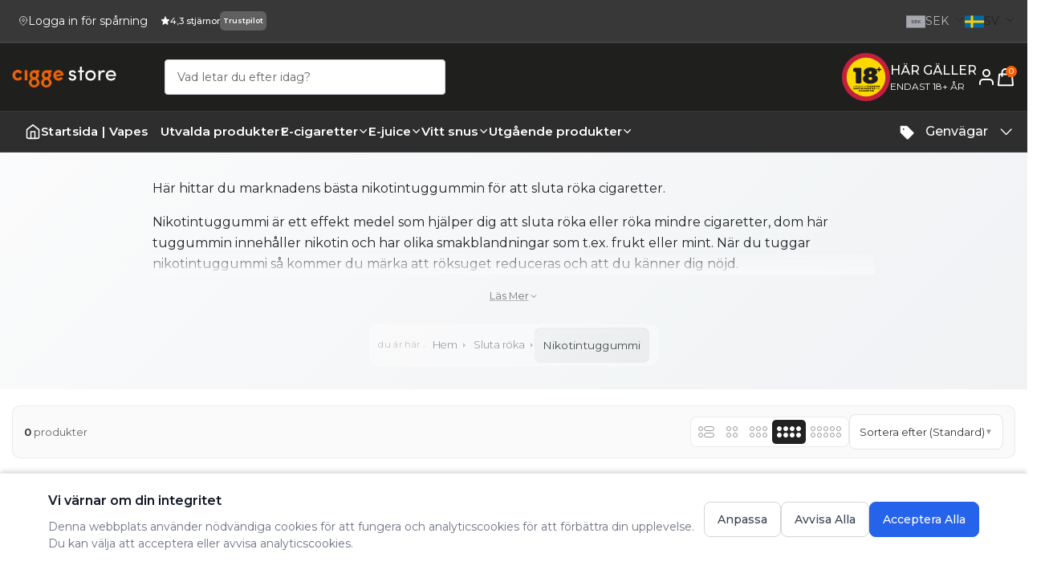

--- FILE ---
content_type: text/html; charset=utf-8
request_url: https://www.cigge.se/sluta-roka/nikotintuggummi
body_size: 91344
content:
<!DOCTYPE html><html lang="sv" class="__variable_337041"><head><meta charSet="utf-8"/><meta name="viewport" content="width=device-width, initial-scale=1, viewport-fit=cover"/><link rel="stylesheet" href="/_next/static/css/973885019eae2d7a.css" data-precedence="next"/><link rel="stylesheet" href="/_next/static/css/35c0d857c3af15cc.css" data-precedence="next"/><link rel="stylesheet" href="/_next/static/css/8fe94a48296a0db9.css" data-precedence="next"/><link rel="stylesheet" href="/_next/static/css/05adee7ea7399505.css" data-precedence="next"/><link rel="stylesheet" href="/_next/static/css/ffe3a1b7ef0e48b5.css" data-precedence="next"/><link rel="stylesheet" href="/_next/static/css/89521f9dfa9082ea.css" data-precedence="next"/><link rel="stylesheet" href="/_next/static/css/724fc7b265f2cb3d.css" data-precedence="next"/><link rel="stylesheet" href="/_next/static/css/c9e83a74df15d4d6.css" data-precedence="next"/><link rel="stylesheet" href="/_next/static/css/a314bd492566d6db.css" data-precedence="next"/><link rel="stylesheet" href="/_next/static/css/b741fbaeaff4b1e1.css" data-precedence="next"/><link rel="stylesheet" href="/_next/static/css/6f2404ea43d8457d.css" data-precedence="next"/><link rel="stylesheet" href="/_next/static/css/34054e32acd886ce.css" data-precedence="next"/><link rel="stylesheet" href="/_next/static/css/ad1da7466cfb0859.css" data-precedence="next"/><link rel="stylesheet" href="/_next/static/css/f9e219b52c71cfc0.css" data-precedence="next"/><link rel="stylesheet" href="/_next/static/css/aae352b2f5904753.css" data-precedence="next"/><link rel="stylesheet" href="/_next/static/css/10d234c6eac64db5.css" data-precedence="next"/><link rel="stylesheet" href="/_next/static/css/9bc9b7dedc5592ad.css" data-precedence="next"/><link rel="stylesheet" href="/_next/static/css/06ab90c57496ff12.css" data-precedence="next"/><link rel="stylesheet" href="/_next/static/css/8f93297adb2b8c11.css" data-precedence="next"/><link rel="stylesheet" href="/_next/static/css/ef46db3751d8e999.css" data-precedence="next"/><link rel="stylesheet" href="/_next/static/css/fb775dc758c3a23f.css" data-precedence="next"/><link rel="stylesheet" href="/_next/static/css/f64470212ef87cfa.css" data-precedence="next"/><link rel="stylesheet" href="/_next/static/css/ae99b81d255c7c49.css" data-precedence="next"/><link rel="stylesheet" href="/_next/static/css/abc00e613ecf7a34.css" data-precedence="next"/><link rel="stylesheet" href="/_next/static/css/042a9e883e391592.css" data-precedence="next"/><link rel="preload" as="script" fetchPriority="low" href="/_next/static/chunks/webpack-f9cdec00752f44a1.js"/><script src="/_next/static/chunks/4973572f-df36434282ad5aff.js" async=""></script><script src="/_next/static/chunks/86fff781-864b81d47b84ace5.js" async=""></script><script src="/_next/static/chunks/2255-b32012221825f1ec.js" async=""></script><script src="/_next/static/chunks/main-app-480db69ff86c333c.js" async=""></script><script src="/_next/static/chunks/app/global-error-45f27123249ef6f2.js" async=""></script><script src="/_next/static/chunks/3091-8fb05b75c4d2cc53.js" async=""></script><script src="/_next/static/chunks/8499-7328b40c84143dbb.js" async=""></script><script src="/_next/static/chunks/5967-4591e99ba58491cc.js" async=""></script><script src="/_next/static/chunks/5713-9b931eaf825666bc.js" async=""></script><script src="/_next/static/chunks/6879-fbb91cddc973b42f.js" async=""></script><script src="/_next/static/chunks/9188-7b0a98b59379e795.js" async=""></script><script src="/_next/static/chunks/6264-391b16ede57df298.js" async=""></script><script src="/_next/static/chunks/274-75f290b66d4d6e76.js" async=""></script><script src="/_next/static/chunks/app/%5Blocale%5D/layout-9c5923dc0796d22b.js" async=""></script><script src="/_next/static/chunks/2156-82e0ca56a919f661.js" async=""></script><script src="/_next/static/chunks/8212-770a2efdd4a6a84c.js" async=""></script><script src="/_next/static/chunks/9081-4c7482172c22d940.js" async=""></script><script src="/_next/static/chunks/7593-e73da3cdde8b4df7.js" async=""></script><script src="/_next/static/chunks/5413-c9ad6c3ea355c0b9.js" async=""></script><script src="/_next/static/chunks/app/%5Blocale%5D/page-0ad82bdf57cfc3cd.js" async=""></script><script src="/_next/static/chunks/9867-62d16f8e653b45af.js" async=""></script><script src="/_next/static/chunks/8497-bd1e4bf8cd80d6ec.js" async=""></script><script src="/_next/static/chunks/6128-043f89d627a26636.js" async=""></script><script src="/_next/static/chunks/6046-d930359ff9621c8b.js" async=""></script><script src="/_next/static/chunks/5111-8a74eaaafbabddd8.js" async=""></script><script src="/_next/static/chunks/app/%5Blocale%5D/%5B...slug%5D/page-64fb0588f4ec8ec9.js" async=""></script><script src="/_next/static/chunks/app/%5Blocale%5D/not-found-eca27672d52c2ad7.js" async=""></script><link rel="preload" href="https://www.googletagmanager.com/gtm.js?id=GTM-5KWPM2KD" as="script"/><link rel="preconnect" href="https://www.googletagmanager.com"/><link rel="preconnect" href="https://www.google-analytics.com"/><meta name="next-size-adjust" content=""/><script src="/_next/static/chunks/polyfills-42372ed130431b0a.js" noModule=""></script></head><body class="__className_337041"><div hidden=""><!--$?--><template id="B:0"></template><!--/$--></div><div class="__variable_caa072 __variable_1e3006"><div class="preload-wrapper popup-loader" dir="ltr"><div class="tf-topbar bg-main"><div class="container"><div class="tf-topbar_wrap d-flex align-items-center justify-content-center justify-content-xl-between"><ul class="topbar-left"><li class="position-relative"><a class="text-caption-1 topbar-link" href="/mitt-konto"><svg width="12" height="12" viewBox="0 0 24 24" fill="none" xmlns="http://www.w3.org/2000/svg"><path d="M21 10C21 17 12 23 12 23C12 23 3 17 3 10C3 7.61305 3.94821 5.32387 5.63604 3.63604C7.32387 1.94821 9.61305 1 12 1C14.3869 1 16.6761 1.94821 18.364 3.63604C20.0518 5.32387 21 7.61305 21 10Z" stroke="currentColor" stroke-width="1.5" stroke-linecap="round" stroke-linejoin="round"></path><path d="M12 13C13.6569 13 15 11.6569 15 10C15 8.34315 13.6569 7 12 7C10.3431 7 9 8.34315 9 10C9 11.6569 10.3431 13 12 13Z" stroke="currentColor" stroke-width="1.5" stroke-linecap="round" stroke-linejoin="round"></path></svg><span class="status-text"><span class="">Logga in för spårning</span></span></a></li><li><span class="text-caption-1 topbar-link trustpilot-button" title="Lämna din recension på Trustpilot"><svg width="12" height="12" viewBox="0 0 24 24" fill="none" xmlns="http://www.w3.org/2000/svg"><path d="M12 2L15.09 8.26L22 9.27L17 14.14L18.18 21.02L12 17.77L5.82 21.02L7 14.14L2 9.27L8.91 8.26L12 2Z" stroke="currentColor" fill="currentColor" stroke-width="1.5" stroke-linecap="round" stroke-linejoin="round"></path></svg><span class="trustpilot-text"><span class="">4,3 stjärnor</span></span><span class="trustpilot-badge"><span class="">Trustpilot</span></span></span></li></ul><div class="topbar-right d-none d-xl-block"><div class="tf-cur justify-content-end"><div class="tf-currencies"><div class="currency-select-single "><div class="dropdown bootstrap-select image-select center style-default type-currencies single"><div class="btn dropdown-toggle btn-light disabled"><div class="filter-option"><div class="filter-option-inner"><div class="filter-option-inner-inner"><span class="flag-icon currency-flag" role="img" aria-label="SEK flag"><svg width="24" height="18" viewBox="0 0 16 10" xmlns="http://www.w3.org/2000/svg"><rect width="16" height="10" fill="#E5E7EB" stroke="#9CA3AF" stroke-width="0.5"></rect><text x="8" y="6" text-anchor="middle" font-size="4" fill="#6B7280" font-family="system-ui, sans-serif" font-weight="600">SEK</text></svg></span>SEK</div></div></div></div></div></div></div><div class="tf-languages"><div class="dropdown bootstrap-select image-select center style-default type-languages
        color-white"><button type="button" tabindex="0" class="btn dropdown-toggle btn-light  " title="Current language: Svenska (Swedish) (sv)" aria-haspopup="listbox" aria-expanded="false"><div class="filter-option"><div class="filter-option-inner"><div class="filter-option-inner-inner"><span class="flag-icon language-flag" role="img" aria-label="sv flag"><svg width="24" height="18" viewBox="0 0 16 10" xmlns="http://www.w3.org/2000/svg"><rect width="16" height="10" fill="#006AA7"></rect><rect x="5" y="0" width="2" height="10" fill="#FECC00"></rect><rect x="0" y="4" width="16" height="2" fill="#FECC00"></rect></svg></span>SV</div></div></div></button><div class="dropdown-menu " style="max-height:300px;overflow:hidden;min-height:0px;min-width:160px;width:auto;position:absolute;inset:100% 0px auto 0px;margin:0px;transform:translate(0px, 4px)" data-popper-placement="bottom-start" role="listbox" aria-label="Available languages"><div class="inner show" style="max-height:270px;overflow-y:auto;min-height:0px"><ul class="dropdown-menu inner show" role="presentation" style="margin-top:0px;margin-bottom:0px"><li role="option" aria-selected="false"><a class="dropdown-item  " href="#" role="button" tabindex="0" aria-label="Select English (English) language"><span class="text"><span class="flag-icon dropdown-flag" role="img" aria-label="en flag"><svg width="20" height="15" viewBox="0 0 16 10" xmlns="http://www.w3.org/2000/svg"><rect width="16" height="10" fill="#012169"></rect><path d="M0,0 L16,10 M16,0 L0,10" stroke="#FFFFFF" stroke-width="1.2"></path><path d="M0,0 L16,10 M16,0 L0,10" stroke="#C8102E" stroke-width="0.8"></path><path d="M8,0 L8,10 M0,5 L16,5" stroke="#FFFFFF" stroke-width="2"></path><path d="M8,0 L8,10 M0,5 L16,5" stroke="#C8102E" stroke-width="1.2"></path></svg></span>EN</span></a></li><li role="option" aria-selected="true"><a class="dropdown-item active selected " href="#" role="button" tabindex="0" aria-label="Select Svenska (Swedish) language"><span class="text"><span class="flag-icon dropdown-flag" role="img" aria-label="sv flag"><svg width="20" height="15" viewBox="0 0 16 10" xmlns="http://www.w3.org/2000/svg"><rect width="16" height="10" fill="#006AA7"></rect><rect x="5" y="0" width="2" height="10" fill="#FECC00"></rect><rect x="0" y="4" width="16" height="2" fill="#FECC00"></rect></svg></span>SV<span class="current-indicator" aria-label="Current language">✓</span></span></a></li></ul></div></div></div></div></div></div></div></div></div><header id="header" class="header-default header-style-5 header-white"><div class="main-header bg-main"><div class="container"><div class="row wrapper-header align-items-center line-top-rgba"><div class="col-md-4 col-3 d-xl-none"><a href="#" class="mobile-menu" aria-label="Öppna mobilmeny" title="Mobilnavigationsmeny"><i class="icon text-white icon-categories"></i><span class="sr-only">Öppna mobilmeny</span></a></div><div class="col-xl-8 col-md-4 col-6"><div class="wrapper-header-left justify-content-center justify-content-xl-start"><a class="logo-header" aria-label="Köp E-cigg, E-juice, Snus &amp; Vape tillbehör hos cigge.se. Beställ idag och ha din E cigg &amp; E juice inom 1-2 dagar. - Gå till startsidan" title="Köp E-cigg, E-juice, Snus &amp; Vape tillbehör hos cigge.se. Beställ idag och ha din E cigg &amp; E juice inom 1-2 dagar. - Gå till startsidan" href="/"><img alt="Köp E-cigg, E-juice, Snus &amp; Vape tillbehör hos cigge.se. Beställ idag och ha din E cigg &amp; E juice inom 1-2 dagar. logotyp" loading="lazy" width="127" height="24" decoding="async" data-nimg="1" class="logo" style="color:transparent" src="https://www.cigge.se/img/logo-17670535462.svg"/><span class="sr-only">Köp E-cigg, E-juice, Snus &amp; Vape tillbehör hos cigge.se. Beställ idag och ha din E cigg &amp; E juice inom 1-2 dagar.<!-- --> - <!-- -->Gå till startsidan</span></a><div class="d-xl-block d-none"><form role="search" class="search-form" action="/sok"><div class="form-search-select clickable-search"><input type="text" id="search-field" placeholder="Vad letar du efter idag?" readOnly="" aria-label="Sök produkter" name="q"/><svg class="icon" width="20" height="20" viewBox="0 0 24 24" fill="none" xmlns="http://www.w3.org/2000/svg" aria-hidden="true"><path d="M11 19C15.4183 19 19 15.4183 19 11C19 6.58172 15.4183 3 11 3C6.58172 3 3 6.58172 3 11C3 15.4183 6.58172 19 11 19Z" stroke="currentColor" stroke-width="2" stroke-linecap="round" stroke-linejoin="round"></path><path d="M21.35 21.0004L17 16.6504" stroke="currentColor" stroke-width="2" stroke-linecap="round" stroke-linejoin="round"></path></svg></div></form></div></div></div><div class="col-xl-4 col-md-4 col-3"><div class="wrapper-header-right"><div class="d-none d-xl-flex box-support"><div class="age-verification-logo"><img alt="18+ Åldersgräns" loading="lazy" width="60" height="60" decoding="async" data-nimg="1" class="age-logo" style="color:transparent" src="https://www.cigge.se/img/18-ar-aldersgrans.svg"/></div><div><div class="text-title text-white"><span class="">HÄR GÄLLER</span></div><div class="text-white text-caption-2"><span class="">ENDAST 18+ ÅR</span></div></div></div><ul class="nav-icon d-flex justify-content-end align-items-center"><li class="nav-search d-inline-flex d-xl-none"><a href="#" class="nav-icon-item" aria-label="Öppna sökning" title="Sök produkter"><svg class="icon" width="24" height="24" viewBox="0 0 24 24" fill="none" xmlns="http://www.w3.org/2000/svg"><path d="M11 19C15.4183 19 19 15.4183 19 11C19 6.58172 15.4183 3 11 3C6.58172 3 3 6.58172 3 11C3 15.4183 6.58172 19 11 19Z" stroke="currentColor" stroke-width="2" stroke-linecap="round" stroke-linejoin="round"></path><path d="M21.35 21.0004L17 16.6504" stroke="currentColor" stroke-width="2" stroke-linecap="round" stroke-linejoin="round"></path></svg></a></li><li class="nav-account"><a class="nav-icon-item" aria-label="Mitt konto" title="Kontomeny" href="/mitt-konto"><svg class="icon" width="24" height="24" viewBox="0 0 24 24" fill="none" xmlns="http://www.w3.org/2000/svg"><path d="M20 21V19C20 17.9391 19.5786 16.9217 18.8284 16.1716C18.0783 15.4214 17.0609 15 16 15H8C6.93913 15 5.92172 15.4214 5.17157 16.1716C4.42143 16.9217 4 17.9391 4 19V21" stroke="currentColor" stroke-width="2" stroke-linecap="round" stroke-linejoin="round"></path><path d="M12 11C14.2091 11 16 9.20914 16 7C16 4.79086 14.2091 3 12 3C9.79086 3 8 4.79086 8 7C8 9.20914 9.79086 11 12 11Z" stroke="currentColor" stroke-width="2" stroke-linecap="round" stroke-linejoin="round"></path></svg></a><div class="dropdown-account dropdown-login"><div class="sub-top"><a class="tf-btn btn-reset" href="/inloggning"><span class="">Logga In</span></a><p class="text-center text-secondary-2"><span class="">Har du inget konto?</span> <a href="/registration"><span class="">Registrera</span></a></p></div><div class="sub-bot"><span class="body-text-"><span class="">Support</span></span></div></div></li><li class="nav-cart"><a href="#" class="nav-icon-item" aria-label="Varukorg, 0 items" title="Visa varukorg"><svg class="icon" width="24" height="24" viewBox="0 0 24 24" fill="none" xmlns="http://www.w3.org/2000/svg" aria-hidden="true"> <path d="M16.5078 10.8734V6.36686C16.5078 5.17166 16.033 4.02541 15.1879 3.18028C14.3428 2.33514 13.1965 1.86035 12.0013 1.86035C10.8061 1.86035 9.65985 2.33514 8.81472 3.18028C7.96958 4.02541 7.49479 5.17166 7.49479 6.36686V10.8734M4.11491 8.62012H19.8877L21.0143 22.1396H2.98828L4.11491 8.62012Z" stroke="currentColor" stroke-width="2" stroke-linecap="round" stroke-linejoin="round"></path></svg><span class="count-box" aria-hidden="true">0</span></a></li></ul></div></div></div></div></div><div class="header-bottom bg-primary d-none d-xl-block"><div class="container"><div class="wrapper-header d-flex justify-content-between align-items-center"><div class="box-left"><div class="header-nav-minimal d-flex align-items-center gap-4"><a class="home-link-minimal seo-optimized-home-link" aria-label="Startsida | Vapes" title="Köp E-cigg, E-juice, Snus &amp; Vape tillbehör hos cigge.se. Beställ idag och ha din E cigg &amp; E juice inom 1-2 dagar. - Sveriges Ledande E-cigarrett och Vape Shop" itemProp="url" href="/"><svg class="home-icon" width="20" height="20" viewBox="0 0 24 24" fill="none" xmlns="http://www.w3.org/2000/svg" aria-hidden="true"><path d="M3 9L12 2L21 9V20C21 20.5304 20.7893 21.0391 20.4142 21.4142C20.0391 21.7893 19.5304 22 19 22H5C4.46957 22 3.96086 21.7893 3.58579 21.4142C3.21071 21.0391 3 20.5304 3 20V9Z" stroke="currentColor" stroke-width="2" stroke-linecap="round" stroke-linejoin="round"></path><path d="M9 22V12H15V22" stroke="currentColor" stroke-width="2" stroke-linecap="round" stroke-linejoin="round"></path></svg><span class="home-text" itemProp="name">Startsida | Vapes</span></a><nav class="box-navigation"><ul class="box-nav-ul d-flex align-items-center"><li class="menu-item  "><a class="item-link" aria-describedby="nav-utvalda-produkter-desc" aria-expanded="false" title="Navigera till Utvalda produkter sektion" href="https://www.cigge.se/utvalda-produkter">Utvalda produkter<i class="icon icon-arrow-down"></i></a><div class="sub-menu mega-menu"><div class="container"><div class="row"><div class="col-lg-8"><div class="mega-menu-item"><nav class="submenu  forward" role="menu" aria-label="Utvalda produkter submenu navigation" itemScope="" itemType="https://schema.org/SiteNavigationElement"><div class="submenu-header"><div class="submenu-nav"></div><div class="view-all-section"><button class="view-all-btn" aria-label="view_all_products_in_category" role="menuitem"><div class="view-all-content"><svg width="20" height="20" viewBox="0 0 24 24" fill="none" xmlns="http://www.w3.org/2000/svg"><path d="M3 7V5C3 4.46957 3.21071 3.96086 3.58579 3.58579C3.96086 3.21071 4.46957 3 5 3H7M17 3H19C19.5304 3 20.0391 3.21071 20.4142 3.58579C20.7893 3.96086 21 4.46957 21 5V7M21 17V19C21 19.5304 20.7893 20.0391 20.4142 20.4142C20.0391 20.7893 19.5304 21 19 21H17M7 21H5C4.46957 21 3.96086 20.7893 3.58579 20.4142C3.21071 20.0391 3 19.5304 3 19V17" stroke="currentColor" stroke-width="2" stroke-linecap="round" stroke-linejoin="round"></path></svg><div class="view-all-text"><span class="view-all-title">Visa alla Utvalda produkter</span><span class="view-all-subtitle">Bläddra i hela kategorin</span></div></div><svg class="view-all-arrow" width="16" height="16" viewBox="0 0 24 24" fill="none" xmlns="http://www.w3.org/2000/svg"><path d="M7 17L17 7M17 7H7M17 7V17" stroke="currentColor" stroke-width="2" stroke-linecap="round" stroke-linejoin="round"></path></svg></button></div></div><div class="submenu-content"><div class="category-grid " role="menu" aria-label="Utvalda produkter categories"></div></div></nav></div></div><div class="col-lg-4"><div class="mega-menu-item"><div class="menu-heading">Senast visade</div><div class="menu-content-container"><div class="placeholder-content-stable"><div class="placeholder-icon">✨</div><div class="placeholder-text">Hovra för att ladda senast visade</div></div></div></div></div></div></div></div></li><li class="menu-item  "><a class="item-link" aria-describedby="nav-e-cigaretter-desc" aria-expanded="false" aria-haspopup="menu" title="Navigera till E-cigaretter sektion" href="https://www.cigge.se/e-cigaretter">E-cigaretter<i class="icon icon-arrow-down"></i></a><div class="sub-menu mega-menu"><div class="container"><div class="row"><div class="col-lg-8"><div class="mega-menu-item"><nav class="submenu  forward" role="menu" aria-label="E-cigaretter submenu navigation" itemScope="" itemType="https://schema.org/SiteNavigationElement"><div class="submenu-header"><div class="submenu-nav"></div><div class="view-all-section"><button class="view-all-btn" aria-label="view_all_products_in_category" role="menuitem"><div class="view-all-content"><svg width="20" height="20" viewBox="0 0 24 24" fill="none" xmlns="http://www.w3.org/2000/svg"><path d="M3 7V5C3 4.46957 3.21071 3.96086 3.58579 3.58579C3.96086 3.21071 4.46957 3 5 3H7M17 3H19C19.5304 3 20.0391 3.21071 20.4142 3.58579C20.7893 3.96086 21 4.46957 21 5V7M21 17V19C21 19.5304 20.7893 20.0391 20.4142 20.4142C20.0391 20.7893 19.5304 21 19 21H17M7 21H5C4.46957 21 3.96086 20.7893 3.58579 20.4142C3.21071 20.0391 3 19.5304 3 19V17" stroke="currentColor" stroke-width="2" stroke-linecap="round" stroke-linejoin="round"></path></svg><div class="view-all-text"><span class="view-all-title">Visa alla E-cigaretter</span><span class="view-all-subtitle">Bläddra i hela kategorin</span></div></div><svg class="view-all-arrow" width="16" height="16" viewBox="0 0 24 24" fill="none" xmlns="http://www.w3.org/2000/svg"><path d="M7 17L17 7M17 7H7M17 7V17" stroke="currentColor" stroke-width="2" stroke-linecap="round" stroke-linejoin="round"></path></svg></button></div></div><div class="submenu-content"><div class="category-grid " role="menu" aria-label="E-cigaretter categories"><div class="category-item" itemScope="" itemType="https://schema.org/Thing"><a class="category-btn leaf-item" role="menuitem" aria-label="Visa produkter i Vape Startpaket" title="Handla i Vape Startpaket" itemProp="url" href="https://www.cigge.se/e-cigaretter/startpaket"><div class="category-content"><div class="category-info"><div class="category-name" itemProp="name">Vape Startpaket</div></div><div class="category-arrow"><svg width="14" height="14" viewBox="0 0 24 24" fill="none" xmlns="http://www.w3.org/2000/svg"><path d="M7 17L17 7M17 7H7M17 7V17" stroke="currentColor" stroke-width="2" stroke-linecap="round" stroke-linejoin="round"></path></svg></div></div></a></div><div class="category-item" itemScope="" itemType="https://schema.org/Thing"><a class="category-btn leaf-item" role="menuitem" aria-label="Visa produkter i Tillbehör" title="Handla i Tillbehör" itemProp="url" href="https://www.cigge.se/e-cigaretter/tillbehor"><div class="category-content"><div class="category-info"><div class="category-name" itemProp="name">Tillbehör</div></div><div class="category-arrow"><svg width="14" height="14" viewBox="0 0 24 24" fill="none" xmlns="http://www.w3.org/2000/svg"><path d="M7 17L17 7M17 7H7M17 7V17" stroke="currentColor" stroke-width="2" stroke-linecap="round" stroke-linejoin="round"></path></svg></div></div></a></div><div class="category-item" itemScope="" itemType="https://schema.org/Thing"><a class="category-btn leaf-item" role="menuitem" aria-label="Visa produkter i Engångs Vape" title="Handla i Engångs Vape" itemProp="url" href="https://www.cigge.se/e-cigaretter/engangs-vape"><div class="category-content"><div class="category-info"><div class="category-name" itemProp="name">Engångs Vape</div></div><div class="category-arrow"><svg width="14" height="14" viewBox="0 0 24 24" fill="none" xmlns="http://www.w3.org/2000/svg"><path d="M7 17L17 7M17 7H7M17 7V17" stroke="currentColor" stroke-width="2" stroke-linecap="round" stroke-linejoin="round"></path></svg></div></div></a></div><div class="category-item" itemScope="" itemType="https://schema.org/Thing"><a class="category-btn leaf-item" role="menuitem" aria-label="Visa produkter i Vape Bundles" title="Handla i Vape Bundles" itemProp="url" href="https://www.cigge.se/e-cigaretter/vape-bundles"><div class="category-content"><div class="category-info"><div class="category-name" itemProp="name">Vape Bundles</div></div><div class="category-arrow"><svg width="14" height="14" viewBox="0 0 24 24" fill="none" xmlns="http://www.w3.org/2000/svg"><path d="M7 17L17 7M17 7H7M17 7V17" stroke="currentColor" stroke-width="2" stroke-linecap="round" stroke-linejoin="round"></path></svg></div></div></a></div><div class="category-item" itemScope="" itemType="https://schema.org/Thing"><a class="category-btn leaf-item" role="menuitem" aria-label="Visa produkter i Pre-filled Pod Kits" title="Handla i Pre-filled Pod Kits" itemProp="url" href="https://www.cigge.se/e-cigaretter/pre-filled-pod-kits"><div class="category-content"><div class="category-info"><div class="category-name" itemProp="name">Pre-filled Pod Kits</div></div><div class="category-arrow"><svg width="14" height="14" viewBox="0 0 24 24" fill="none" xmlns="http://www.w3.org/2000/svg"><path d="M7 17L17 7M17 7H7M17 7V17" stroke="currentColor" stroke-width="2" stroke-linecap="round" stroke-linejoin="round"></path></svg></div></div></a></div><div class="category-item" itemScope="" itemType="https://schema.org/Thing"><a class="category-btn leaf-item" role="menuitem" aria-label="Visa produkter i Tankar / Pods" title="Handla i Tankar / Pods" itemProp="url" href="https://www.cigge.se/e-cigaretter/tankar"><div class="category-content"><div class="category-info"><div class="category-name" itemProp="name">Tankar / Pods</div></div><div class="category-arrow"><svg width="14" height="14" viewBox="0 0 24 24" fill="none" xmlns="http://www.w3.org/2000/svg"><path d="M7 17L17 7M17 7H7M17 7V17" stroke="currentColor" stroke-width="2" stroke-linecap="round" stroke-linejoin="round"></path></svg></div></div></a></div><div class="category-item" itemScope="" itemType="https://schema.org/Thing"><a class="category-btn leaf-item" role="menuitem" aria-label="Visa produkter i Coils" title="Handla i Coils" itemProp="url" href="https://www.cigge.se/e-cigaretter/coils"><div class="category-content"><div class="category-info"><div class="category-name" itemProp="name">Coils</div></div><div class="category-arrow"><svg width="14" height="14" viewBox="0 0 24 24" fill="none" xmlns="http://www.w3.org/2000/svg"><path d="M7 17L17 7M17 7H7M17 7V17" stroke="currentColor" stroke-width="2" stroke-linecap="round" stroke-linejoin="round"></path></svg></div></div></a></div><div class="category-item" itemScope="" itemType="https://schema.org/Thing"><a class="category-btn leaf-item" role="menuitem" aria-label="Visa produkter i Mods" title="Handla i Mods" itemProp="url" href="https://www.cigge.se/e-cigaretter/mods"><div class="category-content"><div class="category-info"><div class="category-name" itemProp="name">Mods</div></div><div class="category-arrow"><svg width="14" height="14" viewBox="0 0 24 24" fill="none" xmlns="http://www.w3.org/2000/svg"><path d="M7 17L17 7M17 7H7M17 7V17" stroke="currentColor" stroke-width="2" stroke-linecap="round" stroke-linejoin="round"></path></svg></div></div></a></div><div class="category-item" itemScope="" itemType="https://schema.org/Thing"><a class="category-btn leaf-item" role="menuitem" aria-label="Visa produkter i RTA-tankar" title="Handla i RTA-tankar" itemProp="url" href="https://www.cigge.se/e-cigaretter/rta-tankar"><div class="category-content"><div class="category-info"><div class="category-name" itemProp="name">RTA-tankar</div></div><div class="category-arrow"><svg width="14" height="14" viewBox="0 0 24 24" fill="none" xmlns="http://www.w3.org/2000/svg"><path d="M7 17L17 7M17 7H7M17 7V17" stroke="currentColor" stroke-width="2" stroke-linecap="round" stroke-linejoin="round"></path></svg></div></div></a></div><div class="category-item" itemScope="" itemType="https://schema.org/Thing"><a class="category-btn leaf-item" role="menuitem" aria-label="Visa produkter i RDA-tankar" title="Handla i RDA-tankar" itemProp="url" href="https://www.cigge.se/e-cigaretter/rda-tankar"><div class="category-content"><div class="category-info"><div class="category-name" itemProp="name">RDA-tankar</div></div><div class="category-arrow"><svg width="14" height="14" viewBox="0 0 24 24" fill="none" xmlns="http://www.w3.org/2000/svg"><path d="M7 17L17 7M17 7H7M17 7V17" stroke="currentColor" stroke-width="2" stroke-linecap="round" stroke-linejoin="round"></path></svg></div></div></a></div><div class="category-item" itemScope="" itemType="https://schema.org/Thing"><a class="category-btn leaf-item" role="menuitem" aria-label="Visa produkter i Batterier" title="Handla i Batterier" itemProp="url" href="https://www.cigge.se/e-cigaretter/batterier"><div class="category-content"><div class="category-info"><div class="category-name" itemProp="name">Batterier</div></div><div class="category-arrow"><svg width="14" height="14" viewBox="0 0 24 24" fill="none" xmlns="http://www.w3.org/2000/svg"><path d="M7 17L17 7M17 7H7M17 7V17" stroke="currentColor" stroke-width="2" stroke-linecap="round" stroke-linejoin="round"></path></svg></div></div></a></div><div class="category-item" itemScope="" itemType="https://schema.org/Thing"><a class="category-btn leaf-item" role="menuitem" aria-label="Visa produkter i Coils | Tråd | Bomull" title="Handla i Coils | Tråd | Bomull" itemProp="url" href="https://www.cigge.se/e-cigaretter/coils-trad-bomull"><div class="category-content"><div class="category-info"><div class="category-name" itemProp="name">Coils | Tråd | Bomull</div></div><div class="category-arrow"><svg width="14" height="14" viewBox="0 0 24 24" fill="none" xmlns="http://www.w3.org/2000/svg"><path d="M7 17L17 7M17 7H7M17 7V17" stroke="currentColor" stroke-width="2" stroke-linecap="round" stroke-linejoin="round"></path></svg></div></div></a></div></div></div></nav></div></div><div class="col-lg-4"><div class="mega-menu-item"><div class="menu-heading">Senast visade</div><div class="menu-content-container"><div class="placeholder-content-stable"><div class="placeholder-icon">✨</div><div class="placeholder-text">Hovra för att ladda senast visade</div></div></div></div></div></div></div></div></li><li class="menu-item  "><a class="item-link" aria-describedby="nav-e-juice-desc" aria-expanded="false" aria-haspopup="menu" title="Navigera till E-juice sektion" href="https://www.cigge.se/e-juice">E-juice<i class="icon icon-arrow-down"></i></a><div class="sub-menu mega-menu"><div class="container"><div class="row"><div class="col-lg-8"><div class="mega-menu-item"><nav class="submenu  forward" role="menu" aria-label="E-juice submenu navigation" itemScope="" itemType="https://schema.org/SiteNavigationElement"><div class="submenu-header"><div class="submenu-nav"></div><div class="view-all-section"><button class="view-all-btn" aria-label="view_all_products_in_category" role="menuitem"><div class="view-all-content"><svg width="20" height="20" viewBox="0 0 24 24" fill="none" xmlns="http://www.w3.org/2000/svg"><path d="M3 7V5C3 4.46957 3.21071 3.96086 3.58579 3.58579C3.96086 3.21071 4.46957 3 5 3H7M17 3H19C19.5304 3 20.0391 3.21071 20.4142 3.58579C20.7893 3.96086 21 4.46957 21 5V7M21 17V19C21 19.5304 20.7893 20.0391 20.4142 20.4142C20.0391 20.7893 19.5304 21 19 21H17M7 21H5C4.46957 21 3.96086 20.7893 3.58579 20.4142C3.21071 20.0391 3 19.5304 3 19V17" stroke="currentColor" stroke-width="2" stroke-linecap="round" stroke-linejoin="round"></path></svg><div class="view-all-text"><span class="view-all-title">Visa alla E-juice</span><span class="view-all-subtitle">Bläddra i hela kategorin</span></div></div><svg class="view-all-arrow" width="16" height="16" viewBox="0 0 24 24" fill="none" xmlns="http://www.w3.org/2000/svg"><path d="M7 17L17 7M17 7H7M17 7V17" stroke="currentColor" stroke-width="2" stroke-linecap="round" stroke-linejoin="round"></path></svg></button></div></div><div class="submenu-content"><div class="category-grid " role="menu" aria-label="E-juice categories"><div class="category-item" itemScope="" itemType="https://schema.org/Thing"><a class="category-btn leaf-item" role="menuitem" aria-label="Visa produkter i Nicsalt" title="Handla i Nicsalt" itemProp="url" href="https://www.cigge.se/e-juice/nicsalt"><div class="category-content"><div class="category-info"><div class="category-name" itemProp="name">Nicsalt</div></div><div class="category-arrow"><svg width="14" height="14" viewBox="0 0 24 24" fill="none" xmlns="http://www.w3.org/2000/svg"><path d="M7 17L17 7M17 7H7M17 7V17" stroke="currentColor" stroke-width="2" stroke-linecap="round" stroke-linejoin="round"></path></svg></div></div></a></div><div class="category-item" itemScope="" itemType="https://schema.org/Thing"><a class="category-btn leaf-item" role="menuitem" aria-label="Visa produkter i 10ml E-juice" title="Handla i 10ml E-juice" itemProp="url" href="https://www.cigge.se/e-juice/10ml-e-juice"><div class="category-content"><div class="category-info"><div class="category-name" itemProp="name">10ml E-juice</div></div><div class="category-arrow"><svg width="14" height="14" viewBox="0 0 24 24" fill="none" xmlns="http://www.w3.org/2000/svg"><path d="M7 17L17 7M17 7H7M17 7V17" stroke="currentColor" stroke-width="2" stroke-linecap="round" stroke-linejoin="round"></path></svg></div></div></a></div><div class="category-item" itemScope="" itemType="https://schema.org/Thing"><a class="category-btn leaf-item" role="menuitem" aria-label="Visa produkter i Longfill" title="Handla i Longfill" itemProp="url" href="https://www.cigge.se/e-juice/longfill"><div class="category-content"><div class="category-info"><div class="category-name" itemProp="name">Longfill</div></div><div class="category-arrow"><svg width="14" height="14" viewBox="0 0 24 24" fill="none" xmlns="http://www.w3.org/2000/svg"><path d="M7 17L17 7M17 7H7M17 7V17" stroke="currentColor" stroke-width="2" stroke-linecap="round" stroke-linejoin="round"></path></svg></div></div></a></div><div class="category-item" itemScope="" itemType="https://schema.org/Thing"><a class="category-btn leaf-item" role="menuitem" aria-label="Visa produkter i Shortfill" title="Handla i Shortfill" itemProp="url" href="https://www.cigge.se/e-juice/shortfill"><div class="category-content"><div class="category-info"><div class="category-name" itemProp="name">Shortfill</div></div><div class="category-arrow"><svg width="14" height="14" viewBox="0 0 24 24" fill="none" xmlns="http://www.w3.org/2000/svg"><path d="M7 17L17 7M17 7H7M17 7V17" stroke="currentColor" stroke-width="2" stroke-linecap="round" stroke-linejoin="round"></path></svg></div></div></a></div><div class="category-item" itemScope="" itemType="https://schema.org/Thing"><a class="category-btn leaf-item" role="menuitem" aria-label="Visa produkter i Nicshots" title="Handla i Nicshots" itemProp="url" href="https://www.cigge.se/e-juice/nicshots"><div class="category-content"><div class="category-info"><div class="category-name" itemProp="name">Nicshots</div></div><div class="category-arrow"><svg width="14" height="14" viewBox="0 0 24 24" fill="none" xmlns="http://www.w3.org/2000/svg"><path d="M7 17L17 7M17 7H7M17 7V17" stroke="currentColor" stroke-width="2" stroke-linecap="round" stroke-linejoin="round"></path></svg></div></div></a></div><div class="category-item" itemScope="" itemType="https://schema.org/Thing"><a class="category-btn leaf-item" role="menuitem" aria-label="Visa produkter i Pre-filled Pods" title="Handla i Pre-filled Pods" itemProp="url" href="https://www.cigge.se/e-juice/pre-filled-pods"><div class="category-content"><div class="category-info"><div class="category-name" itemProp="name">Pre-filled Pods</div></div><div class="category-arrow"><svg width="14" height="14" viewBox="0 0 24 24" fill="none" xmlns="http://www.w3.org/2000/svg"><path d="M7 17L17 7M17 7H7M17 7V17" stroke="currentColor" stroke-width="2" stroke-linecap="round" stroke-linejoin="round"></path></svg></div></div></a></div><div class="category-item" itemScope="" itemType="https://schema.org/Thing"><a class="category-btn leaf-item" role="menuitem" aria-label="Visa produkter i Basvätska" title="Handla i Basvätska" itemProp="url" href="https://www.cigge.se/e-juice/basvatska"><div class="category-content"><div class="category-info"><div class="category-name" itemProp="name">Basvätska</div></div><div class="category-arrow"><svg width="14" height="14" viewBox="0 0 24 24" fill="none" xmlns="http://www.w3.org/2000/svg"><path d="M7 17L17 7M17 7H7M17 7V17" stroke="currentColor" stroke-width="2" stroke-linecap="round" stroke-linejoin="round"></path></svg></div></div></a></div><div class="category-item" itemScope="" itemType="https://schema.org/Thing"><a class="category-btn leaf-item" role="menuitem" aria-label="Visa produkter i Blandnings tillbehör" title="Handla i Blandnings tillbehör" itemProp="url" href="https://www.cigge.se/e-juice/blandnings-tillbehor"><div class="category-content"><div class="category-info"><div class="category-name" itemProp="name">Blandnings tillbehör</div></div><div class="category-arrow"><svg width="14" height="14" viewBox="0 0 24 24" fill="none" xmlns="http://www.w3.org/2000/svg"><path d="M7 17L17 7M17 7H7M17 7V17" stroke="currentColor" stroke-width="2" stroke-linecap="round" stroke-linejoin="round"></path></svg></div></div></a></div><div class="category-item" itemScope="" itemType="https://schema.org/Thing"><a class="category-btn leaf-item" role="menuitem" aria-label="Visa produkter i Aromer" title="Handla i Aromer" itemProp="url" href="https://www.cigge.se/e-juice/aromer"><div class="category-content"><div class="category-info"><div class="category-name" itemProp="name">Aromer</div></div><div class="category-arrow"><svg width="14" height="14" viewBox="0 0 24 24" fill="none" xmlns="http://www.w3.org/2000/svg"><path d="M7 17L17 7M17 7H7M17 7V17" stroke="currentColor" stroke-width="2" stroke-linecap="round" stroke-linejoin="round"></path></svg></div></div></a></div><div class="category-item" itemScope="" itemType="https://schema.org/Thing"><a class="category-btn leaf-item" role="menuitem" aria-label="Visa produkter i Juice Bundle" title="Handla i Juice Bundle" itemProp="url" href="https://www.cigge.se/e-juice/juice-bundle"><div class="category-content"><div class="category-info"><div class="category-name" itemProp="name">Juice Bundle</div></div><div class="category-arrow"><svg width="14" height="14" viewBox="0 0 24 24" fill="none" xmlns="http://www.w3.org/2000/svg"><path d="M7 17L17 7M17 7H7M17 7V17" stroke="currentColor" stroke-width="2" stroke-linecap="round" stroke-linejoin="round"></path></svg></div></div></a></div><div class="category-item" itemScope="" itemType="https://schema.org/Thing"><a class="category-btn leaf-item" role="menuitem" aria-label="Visa produkter i Menthol" title="Handla i Menthol" itemProp="url" href="https://www.cigge.se/e-juice/menthol"><div class="category-content"><div class="category-info"><div class="category-name" itemProp="name">Menthol</div></div><div class="category-arrow"><svg width="14" height="14" viewBox="0 0 24 24" fill="none" xmlns="http://www.w3.org/2000/svg"><path d="M7 17L17 7M17 7H7M17 7V17" stroke="currentColor" stroke-width="2" stroke-linecap="round" stroke-linejoin="round"></path></svg></div></div></a></div><div class="category-item" itemScope="" itemType="https://schema.org/Thing"><a class="category-btn leaf-item" role="menuitem" aria-label="Visa produkter i Dessert" title="Handla i Dessert" itemProp="url" href="https://www.cigge.se/e-juice/dessert"><div class="category-content"><div class="category-info"><div class="category-name" itemProp="name">Dessert</div></div><div class="category-arrow"><svg width="14" height="14" viewBox="0 0 24 24" fill="none" xmlns="http://www.w3.org/2000/svg"><path d="M7 17L17 7M17 7H7M17 7V17" stroke="currentColor" stroke-width="2" stroke-linecap="round" stroke-linejoin="round"></path></svg></div></div></a></div><div class="category-item" itemScope="" itemType="https://schema.org/Thing"><a class="category-btn leaf-item" role="menuitem" aria-label="Visa produkter i Tobak" title="Handla i Tobak" itemProp="url" href="https://www.cigge.se/e-juice/tobak"><div class="category-content"><div class="category-info"><div class="category-name" itemProp="name">Tobak</div></div><div class="category-arrow"><svg width="14" height="14" viewBox="0 0 24 24" fill="none" xmlns="http://www.w3.org/2000/svg"><path d="M7 17L17 7M17 7H7M17 7V17" stroke="currentColor" stroke-width="2" stroke-linecap="round" stroke-linejoin="round"></path></svg></div></div></a></div><div class="category-item" itemScope="" itemType="https://schema.org/Thing"><a class="category-btn leaf-item" role="menuitem" aria-label="Visa produkter i Frukt" title="Handla i Frukt" itemProp="url" href="https://www.cigge.se/e-juice/frukt"><div class="category-content"><div class="category-info"><div class="category-name" itemProp="name">Frukt</div></div><div class="category-arrow"><svg width="14" height="14" viewBox="0 0 24 24" fill="none" xmlns="http://www.w3.org/2000/svg"><path d="M7 17L17 7M17 7H7M17 7V17" stroke="currentColor" stroke-width="2" stroke-linecap="round" stroke-linejoin="round"></path></svg></div></div></a></div><div class="category-item" itemScope="" itemType="https://schema.org/Thing"><a class="category-btn leaf-item" role="menuitem" aria-label="Visa produkter i Godis" title="Handla i Godis" itemProp="url" href="https://www.cigge.se/e-juice/godis"><div class="category-content"><div class="category-info"><div class="category-name" itemProp="name">Godis</div></div><div class="category-arrow"><svg width="14" height="14" viewBox="0 0 24 24" fill="none" xmlns="http://www.w3.org/2000/svg"><path d="M7 17L17 7M17 7H7M17 7V17" stroke="currentColor" stroke-width="2" stroke-linecap="round" stroke-linejoin="round"></path></svg></div></div></a></div><div class="category-item" itemScope="" itemType="https://schema.org/Thing"><a class="category-btn leaf-item" role="menuitem" aria-label="Visa produkter i Kaffe" title="Handla i Kaffe" itemProp="url" href="https://www.cigge.se/e-juice/kaffe"><div class="category-content"><div class="category-info"><div class="category-name" itemProp="name">Kaffe</div></div><div class="category-arrow"><svg width="14" height="14" viewBox="0 0 24 24" fill="none" xmlns="http://www.w3.org/2000/svg"><path d="M7 17L17 7M17 7H7M17 7V17" stroke="currentColor" stroke-width="2" stroke-linecap="round" stroke-linejoin="round"></path></svg></div></div></a></div></div></div></nav></div></div><div class="col-lg-4"><div class="mega-menu-item"><div class="menu-heading">Senast visade</div><div class="menu-content-container"><div class="placeholder-content-stable"><div class="placeholder-icon">✨</div><div class="placeholder-text">Hovra för att ladda senast visade</div></div></div></div></div></div></div></div></li><li class="menu-item  "><a class="item-link" aria-describedby="nav-all-white-portion-desc" aria-expanded="false" aria-haspopup="menu" title="Navigera till Vitt snus sektion" href="https://www.cigge.se/all-white-portion">Vitt snus<i class="icon icon-arrow-down"></i></a><div class="sub-menu mega-menu"><div class="container"><div class="row"><div class="col-lg-8"><div class="mega-menu-item"><nav class="submenu  forward" role="menu" aria-label="Vitt snus submenu navigation" itemScope="" itemType="https://schema.org/SiteNavigationElement"><div class="submenu-header"><div class="submenu-nav"></div><div class="view-all-section"><button class="view-all-btn" aria-label="view_all_products_in_category" role="menuitem"><div class="view-all-content"><svg width="20" height="20" viewBox="0 0 24 24" fill="none" xmlns="http://www.w3.org/2000/svg"><path d="M3 7V5C3 4.46957 3.21071 3.96086 3.58579 3.58579C3.96086 3.21071 4.46957 3 5 3H7M17 3H19C19.5304 3 20.0391 3.21071 20.4142 3.58579C20.7893 3.96086 21 4.46957 21 5V7M21 17V19C21 19.5304 20.7893 20.0391 20.4142 20.4142C20.0391 20.7893 19.5304 21 19 21H17M7 21H5C4.46957 21 3.96086 20.7893 3.58579 20.4142C3.21071 20.0391 3 19.5304 3 19V17" stroke="currentColor" stroke-width="2" stroke-linecap="round" stroke-linejoin="round"></path></svg><div class="view-all-text"><span class="view-all-title">Visa alla Vitt snus</span><span class="view-all-subtitle">Bläddra i hela kategorin</span></div></div><svg class="view-all-arrow" width="16" height="16" viewBox="0 0 24 24" fill="none" xmlns="http://www.w3.org/2000/svg"><path d="M7 17L17 7M17 7H7M17 7V17" stroke="currentColor" stroke-width="2" stroke-linecap="round" stroke-linejoin="round"></path></svg></button></div></div><div class="submenu-content"><div class="category-grid " role="menu" aria-label="Vitt snus categories"><div class="category-item" itemScope="" itemType="https://schema.org/Thing"><a class="category-btn leaf-item" role="menuitem" aria-label="Visa produkter i Multipack" title="Handla i Multipack" itemProp="url" href="https://www.cigge.se/all-white-portion/multipack"><div class="category-content"><div class="category-info"><div class="category-name" itemProp="name">Multipack</div></div><div class="category-arrow"><svg width="14" height="14" viewBox="0 0 24 24" fill="none" xmlns="http://www.w3.org/2000/svg"><path d="M7 17L17 7M17 7H7M17 7V17" stroke="currentColor" stroke-width="2" stroke-linecap="round" stroke-linejoin="round"></path></svg></div></div></a></div></div></div></nav></div></div><div class="col-lg-4"><div class="mega-menu-item"><div class="menu-heading">Senast visade</div><div class="menu-content-container"><div class="placeholder-content-stable"><div class="placeholder-icon">✨</div><div class="placeholder-text">Hovra för att ladda senast visade</div></div></div></div></div></div></div></div></li><li class="menu-item  "><a class="item-link" aria-describedby="nav-utgaende-produkter-desc" aria-expanded="false" title="Navigera till Utgående produkter sektion" href="https://www.cigge.se/utgaende-produkter">Utgående produkter<i class="icon icon-arrow-down"></i></a><div class="sub-menu mega-menu"><div class="container"><div class="row"><div class="col-lg-8"><div class="mega-menu-item"><nav class="submenu  forward" role="menu" aria-label="Utgående produkter submenu navigation" itemScope="" itemType="https://schema.org/SiteNavigationElement"><div class="submenu-header"><div class="submenu-nav"></div><div class="view-all-section"><button class="view-all-btn" aria-label="view_all_products_in_category" role="menuitem"><div class="view-all-content"><svg width="20" height="20" viewBox="0 0 24 24" fill="none" xmlns="http://www.w3.org/2000/svg"><path d="M3 7V5C3 4.46957 3.21071 3.96086 3.58579 3.58579C3.96086 3.21071 4.46957 3 5 3H7M17 3H19C19.5304 3 20.0391 3.21071 20.4142 3.58579C20.7893 3.96086 21 4.46957 21 5V7M21 17V19C21 19.5304 20.7893 20.0391 20.4142 20.4142C20.0391 20.7893 19.5304 21 19 21H17M7 21H5C4.46957 21 3.96086 20.7893 3.58579 20.4142C3.21071 20.0391 3 19.5304 3 19V17" stroke="currentColor" stroke-width="2" stroke-linecap="round" stroke-linejoin="round"></path></svg><div class="view-all-text"><span class="view-all-title">Visa alla Utgående produkter</span><span class="view-all-subtitle">Bläddra i hela kategorin</span></div></div><svg class="view-all-arrow" width="16" height="16" viewBox="0 0 24 24" fill="none" xmlns="http://www.w3.org/2000/svg"><path d="M7 17L17 7M17 7H7M17 7V17" stroke="currentColor" stroke-width="2" stroke-linecap="round" stroke-linejoin="round"></path></svg></button></div></div><div class="submenu-content"><div class="category-grid " role="menu" aria-label="Utgående produkter categories"></div></div></nav></div></div><div class="col-lg-4"><div class="mega-menu-item"><div class="menu-heading">Senast visade</div><div class="menu-content-container"><div class="placeholder-content-stable"><div class="placeholder-icon">✨</div><div class="placeholder-text">Hovra för att ladda senast visade</div></div></div></div></div></div></div></div></li></ul></nav></div></div><div class="box-right"><div class="tf-dropdown-sort"><div class="btn-select"><span class="icon icon-tag"></span><span class="text-sort-value"><span class="">Genvägar</span></span><span class="icon icon-arrow-down"></span></div><div class="dropdown-menu "><a class="dropdown-item" href="/best-sellers">Bästsäljare</a><a class="dropdown-item" href="/nya-produkter">E-cigg - Billiga E cigaretter &amp; E juice online hos cigge.se</a><a class="dropdown-item" href="/prissankning">Utgående</a><a class="dropdown-item" href="/cigge-media">Cigge Media</a></div></div></div></div></div></div></header><main id="main-content" role="main"><script type="application/ld+json" data-sd-id="category-nikotintuggummi">{"@context":"https://schema.org","@type":"CollectionPage","name":"Nikotintuggummi","description":"<section class=section start_brodtext_container><div class=span_8_of_12 start_brodtext><p>Här hittar du marknadens bästa nikotintuggummin för att sluta röka cigaretter.</p><p>Nikotintuggummi är ett effekt medel som hjälper dig att sluta röka eller röka mindre cigaretter, dom här tuggummin innehåller nikotin och har olika smakblandningar som t.ex. frukt eller mint. När du tuggar nikotintuggummi så kommer du märka att röksuget reduceras och att du känner dig nöjd.</p><p>Det finns olika nikotinstyrkor på nikotin tuggummit och du väljer den styrkan som passar dig bäst, det finns även små paket som innehåller 30st tuggummin och sedan finns det den större varianten som innehåller 96 stycken tuggummin.</p><p>Vi rekommenderar att du tar ett tuggummi i taget och max 24 stycken nikotintuggummin per dag. Om man är ovan med nikotin tuggummin så kan du börja med att tugga långsamt och låta tuggummit vila i munnen.</p><p>Som skrivet så är nikotintuggummi ett effektivt sätt att sluta röka helt och är en stark rekommendation till dig som vill sluta röka, det finns även andra receptfria läkemedel som är effektiva mot att dämpa abstinensbesvär och röksug.</p><div class=fadebox></div></div><div class=span_8_of_12 lasmer_box><div class=span_12_of_12 lasmer>Visa mer</div><div class=span_12_of_12 lasmindre hide>Visa mindre</div></div></section>","url":"https://www.cigge.se/sluta-roka/nikotintuggummi","numberOfItems":0,"mainEntity":{"@type":"ItemList","numberOfItems":0,"itemListElement":[]}}</script><div class="PageTitle_pageTitle__t_TkX"><script type="application/ld+json">{"@context":"https://schema.org","@type":"WebPage","name":"Nikotintuggummi","breadcrumb":{"@type":"BreadcrumbList","itemListElement":[{"@type":"ListItem","position":1,"name":"Hem","item":"https://www.cigge.se/"},{"@type":"ListItem","position":2,"name":"Sluta röka","item":"https://www.cigge.se/sluta-roka"},{"@type":"ListItem","position":3,"name":"Nikotintuggummi","item":"https://www.cigge.se/sluta-roka/nikotintuggummi"}]},"description":"Här hittar du marknadens bästa nikotintuggummin för att sluta röka cigaretter.Nikotintuggummi är ett effekt medel som hjälper dig att sluta röka eller röka mind"}</script><div class="container-full PageTitle_container__R8899"><div class="row"><div class="col-12"><div class="PageTitle_categoryDescription__T_mOo"><div class="prose PageTitle_descriptionContent__QJlwj PageTitle_collapsed__IbKJv PageTitle_hasFade__DETPz" role="region" aria-label="Category description" aria-expanded="false"><section class=section start_brodtext_container><div class=span_8_of_12 start_brodtext><p>Här hittar du marknadens bästa nikotintuggummin för att sluta röka cigaretter.</p><p>Nikotintuggummi är ett effekt medel som hjälper dig att sluta röka eller röka mindre cigaretter, dom här tuggummin innehåller nikotin och har olika smakblandningar som t.ex. frukt eller mint. När du tuggar nikotintuggummi så kommer du märka att röksuget reduceras och att du känner dig nöjd.</p><p>Det finns olika nikotinstyrkor på nikotin tuggummit och du väljer den styrkan som passar dig bäst, det finns även små paket som innehåller 30st tuggummin och sedan finns det den större varianten som innehåller 96 stycken tuggummin.</p><p>Vi rekommenderar att du tar ett tuggummi i taget och max 24 stycken nikotintuggummin per dag. Om man är ovan med nikotin tuggummin så kan du börja med att tugga långsamt och låta tuggummit vila i munnen.</p><p>Som skrivet så är nikotintuggummi ett effektivt sätt att sluta röka helt och är en stark rekommendation till dig som vill sluta röka, det finns även andra receptfria läkemedel som är effektiva mot att dämpa abstinensbesvär och röksug.</p><div class=fadebox></div></div><div class=span_8_of_12 lasmer_box><div class=span_12_of_12 lasmer>Visa mer</div><div class=span_12_of_12 lasmindre hide>Visa mindre</div></div></section></div><div class="text-center"><button class="PageTitle_toggleButton__EgXPH" aria-expanded="false" aria-label="Läs mer"><span class="">Läs mer</span><svg class="PageTitle_toggleIcon__jGM4U " viewBox="0 0 24 24" fill="none" stroke="currentColor" stroke-width="2"><polyline points="6,9 12,15 18,9"></polyline></svg></button></div></div><div class="PageTitle_headingSection__Xs1mL"><nav class="PageTitle_breadcrumbsNav__ihfwK" aria-label="Breadcrumb"><div class="PageTitle_breadcrumbsContainer__vBVjH"><span class="PageTitle_youAreHere__vUvQr"><span class="">Du är här</span></span><ol class="PageTitle_breadcrumbs__4U_O0"><li><a class="PageTitle_breadcrumbLink__qfuNK" href="/">Hem</a></li><li><a class="PageTitle_breadcrumbLink__qfuNK" href="/sluta-roka">Sluta röka</a></li><li><h2 class="PageTitle_currentPageHeading__pX8Ki">Nikotintuggummi</h2></li></ol></div></nav></div></div></div></div></div><section class="flat-spacing"><div class="container"><div class="tf-shop-control"><div class="tf-control-count"><span class="count-text"><span class="count">0</span> <span class="">produkter</span></span></div><ul class="tf-control-layout"><li class="tf-view-layout-switch sw-layout-list list-layout " data-value-layout="list"><div class="item"><svg class="icon" width="20" height="20" viewBox="0 0 20 20" fill="none" xmlns="http://www.w3.org/2000/svg"><circle cx="3" cy="6" r="2.5" stroke="#181818"></circle><rect x="7.5" y="3.5" width="12" height="5" rx="2.5" stroke="#181818"></rect><circle cx="3" cy="14" r="2.5" stroke="#181818"></circle><rect x="7.5" y="11.5" width="12" height="5" rx="2.5" stroke="#181818"></rect></svg></div></li><li class="tf-view-layout-switch sw-layout-2 active" data-value-layout="tf-col-2"><div class="item"><svg class="icon" width="20" height="20" viewBox="0 0 20 20" fill="none" xmlns="http://www.w3.org/2000/svg"><circle cx="6" cy="6" r="2.5" stroke="#181818"></circle><circle cx="14" cy="6" r="2.5" stroke="#181818"></circle><circle cx="6" cy="14" r="2.5" stroke="#181818"></circle><circle cx="14" cy="14" r="2.5" stroke="#181818"></circle></svg></div></li><li class="tf-view-layout-switch sw-layout-3 " data-value-layout="tf-col-3"><div class="item"><svg class="icon" width="22" height="20" viewBox="0 0 22 20" fill="none" xmlns="http://www.w3.org/2000/svg"><circle cx="3" cy="6" r="2.5" stroke="#181818"></circle><circle cx="11" cy="6" r="2.5" stroke="#181818"></circle><circle cx="19" cy="6" r="2.5" stroke="#181818"></circle><circle cx="3" cy="14" r="2.5" stroke="#181818"></circle><circle cx="11" cy="14" r="2.5" stroke="#181818"></circle><circle cx="19" cy="14" r="2.5" stroke="#181818"></circle></svg></div></li><li class="tf-view-layout-switch sw-layout-4 " data-value-layout="tf-col-4"><div class="item"><svg class="icon" width="30" height="20" viewBox="0 0 30 20" fill="none" xmlns="http://www.w3.org/2000/svg"><circle cx="3" cy="6" r="2.5" stroke="#181818"></circle><circle cx="11" cy="6" r="2.5" stroke="#181818"></circle><circle cx="19" cy="6" r="2.5" stroke="#181818"></circle><circle cx="27" cy="6" r="2.5" stroke="#181818"></circle><circle cx="3" cy="14" r="2.5" stroke="#181818"></circle><circle cx="11" cy="14" r="2.5" stroke="#181818"></circle><circle cx="19" cy="14" r="2.5" stroke="#181818"></circle><circle cx="27" cy="14" r="2.5" stroke="#181818"></circle></svg></div></li><li class="tf-view-layout-switch sw-layout-5 " data-value-layout="tf-col-5"><div class="item"><svg class="icon" width="38" height="20" viewBox="0 0 38 20" fill="none" xmlns="http://www.w3.org/2000/svg"><circle cx="3" cy="6" r="2.5" stroke="#181818"></circle><circle cx="11" cy="6" r="2.5" stroke="#181818"></circle><circle cx="19" cy="6" r="2.5" stroke="#181818"></circle><circle cx="27" cy="6" r="2.5" stroke="#181818"></circle><circle cx="35" cy="6" r="2.5" stroke="#181818"></circle><circle cx="3" cy="14" r="2.5" stroke="#181818"></circle><circle cx="11" cy="14" r="2.5" stroke="#181818"></circle><circle cx="19" cy="14" r="2.5" stroke="#181818"></circle><circle cx="27" cy="14" r="2.5" stroke="#181818"></circle><circle cx="35" cy="14" r="2.5" stroke="#181818"></circle></svg></div></li></ul><div class="tf-control-sorting"><div class="sort_sortWrapper__yvReq "><div class="sort_activeItem__jWjJ3 " tabindex="0" role="button" aria-haspopup="listbox" aria-expanded="false" aria-label="Sortera produkter"><span class="sort_title__ukKu2">Sortera efter (Standard)</span><span class="sort_icon__nAe1S ">▼</span></div><div class="sort_sortOptions__b_76D " role="listbox" aria-label="Sorteringsalternativ"><div class="sort_item__r1TW_ sort_active__TcMf4" role="option" aria-selected="true" tabindex="0">Sortera efter (Standard)</div><div class="sort_item__r1TW_ " role="option" aria-selected="false" tabindex="0">Namn A-Ö</div><div class="sort_item__r1TW_ " role="option" aria-selected="false" tabindex="0">Namn Ö-A</div><div class="sort_item__r1TW_ " role="option" aria-selected="false" tabindex="0">Pris: Lågt till Högt</div><div class="sort_item__r1TW_ " role="option" aria-selected="false" tabindex="0">Pris: Högt till Lågt</div><div class="sort_item__r1TW_ " role="option" aria-selected="false" tabindex="0">Nyast Först</div><div class="sort_item__r1TW_ " role="option" aria-selected="false" tabindex="0">Mest Populära</div></div></div></div></div><div class="wrapper-control-shop"><h2 class="visually-hidden" id="product-grid-heading">Nikotintuggummi Products</h2><div class="tf-grid-layout wrapper-shop tf-col-2" id="gridLayout" role="main" aria-labelledby="product-grid-heading" itemScope="" itemType="https://schema.org/ItemList"><meta itemProp="numberOfItems" content="0"/><meta itemProp="name" content="Nikotintuggummi"/><div class="card-product style-3 skeleton-card grid"><div class="card-product-wrapper"><div class="skeleton-img"><div class="skeleton-shimmer"></div></div><div class="list-product-btn"><div class="skeleton-icon skeleton-shimmer"></div><div class="skeleton-icon skeleton-shimmer"></div></div><div class="list-btn-main"><div class="skeleton-btn skeleton-shimmer"></div><div class="skeleton-icon-small skeleton-shimmer"></div></div></div><div class="card-product-info"><div class="skeleton-title skeleton-shimmer"></div><div class="skeleton-brand skeleton-shimmer"></div><div class="skeleton-price skeleton-shimmer"></div><div class="skeleton-colors"><div class="skeleton-color skeleton-shimmer"></div><div class="skeleton-color skeleton-shimmer"></div><div class="skeleton-color skeleton-shimmer"></div></div></div></div><div class="card-product style-3 skeleton-card grid"><div class="card-product-wrapper"><div class="skeleton-img"><div class="skeleton-shimmer"></div></div><div class="list-product-btn"><div class="skeleton-icon skeleton-shimmer"></div><div class="skeleton-icon skeleton-shimmer"></div></div><div class="list-btn-main"><div class="skeleton-btn skeleton-shimmer"></div><div class="skeleton-icon-small skeleton-shimmer"></div></div></div><div class="card-product-info"><div class="skeleton-title skeleton-shimmer"></div><div class="skeleton-brand skeleton-shimmer"></div><div class="skeleton-price skeleton-shimmer"></div><div class="skeleton-colors"><div class="skeleton-color skeleton-shimmer"></div><div class="skeleton-color skeleton-shimmer"></div><div class="skeleton-color skeleton-shimmer"></div></div></div></div><div class="card-product style-3 skeleton-card grid"><div class="card-product-wrapper"><div class="skeleton-img"><div class="skeleton-shimmer"></div></div><div class="list-product-btn"><div class="skeleton-icon skeleton-shimmer"></div><div class="skeleton-icon skeleton-shimmer"></div></div><div class="list-btn-main"><div class="skeleton-btn skeleton-shimmer"></div><div class="skeleton-icon-small skeleton-shimmer"></div></div></div><div class="card-product-info"><div class="skeleton-title skeleton-shimmer"></div><div class="skeleton-brand skeleton-shimmer"></div><div class="skeleton-price skeleton-shimmer"></div><div class="skeleton-colors"><div class="skeleton-color skeleton-shimmer"></div><div class="skeleton-color skeleton-shimmer"></div><div class="skeleton-color skeleton-shimmer"></div></div></div></div><div class="card-product style-3 skeleton-card grid"><div class="card-product-wrapper"><div class="skeleton-img"><div class="skeleton-shimmer"></div></div><div class="list-product-btn"><div class="skeleton-icon skeleton-shimmer"></div><div class="skeleton-icon skeleton-shimmer"></div></div><div class="list-btn-main"><div class="skeleton-btn skeleton-shimmer"></div><div class="skeleton-icon-small skeleton-shimmer"></div></div></div><div class="card-product-info"><div class="skeleton-title skeleton-shimmer"></div><div class="skeleton-brand skeleton-shimmer"></div><div class="skeleton-price skeleton-shimmer"></div><div class="skeleton-colors"><div class="skeleton-color skeleton-shimmer"></div><div class="skeleton-color skeleton-shimmer"></div><div class="skeleton-color skeleton-shimmer"></div></div></div></div><div class="card-product style-3 skeleton-card grid"><div class="card-product-wrapper"><div class="skeleton-img"><div class="skeleton-shimmer"></div></div><div class="list-product-btn"><div class="skeleton-icon skeleton-shimmer"></div><div class="skeleton-icon skeleton-shimmer"></div></div><div class="list-btn-main"><div class="skeleton-btn skeleton-shimmer"></div><div class="skeleton-icon-small skeleton-shimmer"></div></div></div><div class="card-product-info"><div class="skeleton-title skeleton-shimmer"></div><div class="skeleton-brand skeleton-shimmer"></div><div class="skeleton-price skeleton-shimmer"></div><div class="skeleton-colors"><div class="skeleton-color skeleton-shimmer"></div><div class="skeleton-color skeleton-shimmer"></div><div class="skeleton-color skeleton-shimmer"></div></div></div></div><div class="card-product style-3 skeleton-card grid"><div class="card-product-wrapper"><div class="skeleton-img"><div class="skeleton-shimmer"></div></div><div class="list-product-btn"><div class="skeleton-icon skeleton-shimmer"></div><div class="skeleton-icon skeleton-shimmer"></div></div><div class="list-btn-main"><div class="skeleton-btn skeleton-shimmer"></div><div class="skeleton-icon-small skeleton-shimmer"></div></div></div><div class="card-product-info"><div class="skeleton-title skeleton-shimmer"></div><div class="skeleton-brand skeleton-shimmer"></div><div class="skeleton-price skeleton-shimmer"></div><div class="skeleton-colors"><div class="skeleton-color skeleton-shimmer"></div><div class="skeleton-color skeleton-shimmer"></div><div class="skeleton-color skeleton-shimmer"></div></div></div></div></div></div></div></section><!--$?--><template id="B:1"></template><!--/$--></main><script type="application/ld+json">{"@context":"https://schema.org","@type":"LocalBusiness","name":"Köp E-cigg, E-juice, Snus & Vape tillbehör hos cigge.se. Beställ idag och ha din E cigg & E juice inom 1-2 dagar.","image":"https://www.cigge.se/img/logo-17670535462.svg","priceRange":"$$","address":{"@type":"PostalAddress","addressCountry":"SE"},"email":"order-no-reply@cigge.se","paymentAccepted":"Klarna, Swish, Visa, Mastercard"}</script><footer id="footer" class="FooterWrapper_footer__KuOl_ "><section class="FooterWrapper_trustSection__NFYJC" aria-label="Våra fördelar"><div class="container"><ul class="FooterWrapper_trustGrid__F9eCH" role="list"><li class="FooterWrapper_trustItem___d6zs"><div class="FooterWrapper_trustIcon__lxMLV" aria-hidden="true"><i class="icon-shipping"></i></div><div class="FooterWrapper_trustContent__hxk0h"><h4>Snabb leverans</h4><p>1-3 Arbetsdagar</p></div></li><li class="FooterWrapper_trustItem___d6zs"><div class="FooterWrapper_trustIcon__lxMLV" aria-hidden="true"><i class="icon-user"></i></div><div class="FooterWrapper_trustContent__hxk0h"><h4>Alltid 18+</h4><p>Inga undantag</p></div></li><li class="FooterWrapper_trustItem___d6zs"><div class="FooterWrapper_trustIcon__lxMLV" aria-hidden="true"><i class="icon-sealCheck"></i></div><div class="FooterWrapper_trustContent__hxk0h"><h4>Rätt grejer</h4><p>Noggrant utvalt sortiment</p></div></li><li class="FooterWrapper_trustItem___d6zs"><div class="FooterWrapper_trustIcon__lxMLV" aria-hidden="true"><i class="icon-check"></i></div><div class="FooterWrapper_trustContent__hxk0h"><h4>E-cigg &amp; vape</h4><p>Allt på ett ställe</p></div></li></ul></div></section><div class="FooterWrapper_footerBody__7l8z3"><div class="container"><div class="FooterWrapper_footerGrid__lU0vw"><div class="FooterWrapper_brandColumn__1qUbA"><a class="FooterWrapper_logo__V_H_d" aria-label="Köp E-cigg, E-juice, Snus &amp; Vape tillbehör hos cigge.se. Beställ idag och ha din E cigg &amp; E juice inom 1-2 dagar." href="/"><img alt="Köp E-cigg, E-juice, Snus &amp; Vape tillbehör hos cigge.se. Beställ idag och ha din E cigg &amp; E juice inom 1-2 dagar." width="140" height="32" decoding="async" data-nimg="1" style="color:transparent" src="https://www.cigge.se/img/logo-17670535462.svg"/></a><p class="FooterWrapper_brandDescription__1zYtn "><span class="">Cigge är Sveriges största butik för vapes, e-cigaretter och snus. Kvalitetsprodukter med snabb leverans från våra fysiska butiker.</span></p><ul class="FooterWrapper_contactList__BnzrY"><li></li></ul></div><div class="FooterWrapper_menuColumn__ykQ5M"><div class="FooterWrapper_accordion__le7Vt "><button type="button" class="FooterWrapper_accordionHeader__CYv_J" aria-expanded="true"><span>Kontakta oss</span></button><div class="FooterWrapper_accordionContent__yXYGQ" style="max-height:500px;opacity:1;overflow:hidden;transition:max-height 0.3s ease, opacity 0.2s ease"><ul class="FooterWrapper_menuList__7LQ5H"><li class="FooterWrapper_menuItem__RlEvg "><a title="Kontakta oss" href="/kontakta-oss">Kontakta oss</a></li><li class="FooterWrapper_menuItem__RlEvg "><a title="Information om reklamationer, returer och ångerrätt hos cigge.se. 1 års garanti på e-cigaretter." href="https://www.cigge.se/reklamationer">Reklamation, Returer &amp; Ångrat köp</a></li></ul></div></div></div><div class="FooterWrapper_menuColumn__ykQ5M"><div class="FooterWrapper_accordion__le7Vt "><button type="button" class="FooterWrapper_accordionHeader__CYv_J" aria-expanded="true"><span>Kundservice</span></button><div class="FooterWrapper_accordionContent__yXYGQ" style="max-height:500px;opacity:1;overflow:hidden;transition:max-height 0.3s ease, opacity 0.2s ease"><ul class="FooterWrapper_menuList__7LQ5H"><li class="FooterWrapper_menuItem__RlEvg "><a title="Hitta svar på vanliga frågor om e-cigaretter, vape, coils, batterier, e-vätska, frakt, betalning och support. Komplett guide till vaping hos cigge.se" href="https://www.cigge.se/faq">FAQ - Frågor och svar hos cigge</a></li><li class="FooterWrapper_menuItem__RlEvg "><a title="Information om frakt och leverans hos cigge.se. Leveransalternativ, fraktkostnader, leveranstider och force majeure." href="https://www.cigge.se/frakt-leverans">Frakt och Leverans - Information om leveranstider och fraktkostnader</a></li><li class="FooterWrapper_menuItem__RlEvg "><a title="Läs våra köpvillkor för e-cigaretter och tillbehör. Information om åldersgräns, betalning, leverans, garanti, reklamation och ångerrätt på cigge.se." href="https://www.cigge.se/kopvilkor">Köpvillkor - Fullständiga villkor för handel på cigge.se</a></li><li class="FooterWrapper_menuItem__RlEvg "><a title="Läs vår integritetspolicy om hur vi samlar in, använder och skyddar din personliga information på cigge.se" href="https://www.cigge.se/integritetspolicy">Integritetspolicy - cigge.se</a></li></ul></div></div></div><div class="FooterWrapper_menuColumn__ykQ5M"><div class="FooterWrapper_accordion__le7Vt "><button type="button" class="FooterWrapper_accordionHeader__CYv_J" aria-expanded="true"><span>Information</span></button><div class="FooterWrapper_accordionContent__yXYGQ" style="max-height:500px;opacity:1;overflow:hidden;transition:max-height 0.3s ease, opacity 0.2s ease"><ul class="FooterWrapper_menuList__7LQ5H"><li class="FooterWrapper_menuItem__RlEvg "><a title="Komplett guide om e-cigaretter. Lär dig om coils, tankar, batterier, e-juice och hur du kommer igång med vaping." href="https://www.cigge.se/e-cigarett-guide">E-cigarett guide - Lär dig allt om E-cigg &amp; E-juice</a></li><li class="FooterWrapper_menuItem__RlEvg "><a title="Lär känna cigge.se - vi är specialister på e-cigaretter och snus. Vår vision är att erbjuda Nordens bästa sortiment." href="https://www.cigge.se/om-cigge">Om cigge.se - vilka är vi och vår vision</a></li><li class="FooterWrapper_menuItem__RlEvg "><a title="E-cigaretter har många fördelar som alternativ till rökning. Lär dig vad e-cigaretter är och hur de fungerar." href="https://www.cigge.se/om-e-cigaretter">Lär dig mer om e-cigaretter - cigge.se</a></li><li class="FooterWrapper_menuItem__RlEvg "><a title="Lär dig vad vaping är och hur vapes fungerar. Komplett guide om e-cigaretter, e-juice, coils och olika typer av vape-enheter." href="https://www.cigge.se/vad-ar-vaping">Vad är vaping? En guide till hur vapes fungerar</a></li><li class="FooterWrapper_menuItem__RlEvg "><a title="cigge.se|media" href="/cigge-media">cigge.se|media</a></li><li class="FooterWrapper_menuItem__RlEvg "><a title="Nyheter" href="/nyheter">Nyheter</a></li></ul></div></div></div></div></div></div><div class="FooterWrapper_footerBottom__xMqBn"><div class="container"><div class="FooterWrapper_bottomContent__hEz1U"><div class="FooterWrapper_bottomLeft__H2Lxi"><p class="FooterWrapper_copyright__ReWqw"><span class="">Copyright © NNVEN AB - 559517-1868 - 2026</span></p><div class="FooterWrapper_localeSelector__rYzl3"></div></div><div class="FooterWrapper_paymentSection__dwB3R"><p class="FooterWrapper_paymentLabel__e7ejl"><span class="">Betalning:</span></p><ul class="FooterWrapper_paymentIcons__VLAsd"><li><img alt="Klarna" loading="lazy" width="50" height="20" decoding="async" data-nimg="1" style="color:transparent" src="/images/payment/kustom-logo.svg"/></li><li><img alt="Swish" loading="lazy" width="40" height="20" decoding="async" data-nimg="1" style="color:transparent" src="/images/payment/Swish_(payment)-Logo.wine.svg"/></li><li><img alt="Visa" loading="lazy" width="40" height="20" decoding="async" data-nimg="1" style="color:transparent" src="/images/payment/visa-svgrepo-com.svg"/></li><li><img alt="Mastercard" loading="lazy" width="40" height="20" decoding="async" data-nimg="1" style="color:transparent" src="/images/payment/mastercard-svgrepo-com.svg"/></li></ul></div></div></div></div></footer><button id="scroll-top" class="scroll-top-button  "><svg width="24" height="25" viewBox="0 0 24 25" fill="none" xmlns="http://www.w3.org/2000/svg"><g clip-path="url(#clip0_15741_24194)"><path d="M3 11.9175L12 2.91748L21 11.9175H16.5V20.1675C16.5 20.3664 16.421 20.5572 16.2803 20.6978C16.1397 20.8385 15.9489 20.9175 15.75 20.9175H8.25C8.05109 20.9175 7.86032 20.8385 7.71967 20.6978C7.57902 20.5572 7.5 20.3664 7.5 20.1675V11.9175H3Z" stroke="white" stroke-width="1.5" stroke-linecap="round" stroke-linejoin="round"></path></g><defs><clipPath id="clip0_15741_24194"><rect width="24" height="24" fill="white" transform="translate(0 0.66748)"></rect></clipPath></defs></svg></button></div><!--$!--><template data-dgst="BAILOUT_TO_CLIENT_SIDE_RENDERING"></template><!--/$--><!--$!--><template data-dgst="BAILOUT_TO_CLIENT_SIDE_RENDERING"></template><!--/$--><!--$!--><template data-dgst="BAILOUT_TO_CLIENT_SIDE_RENDERING"></template><!--/$--><!--$!--><template data-dgst="BAILOUT_TO_CLIENT_SIDE_RENDERING"></template><!--/$--><!--$!--><template data-dgst="BAILOUT_TO_CLIENT_SIDE_RENDERING"></template><!--/$--><!--$!--><template data-dgst="BAILOUT_TO_CLIENT_SIDE_RENDERING"></template><!--/$--></div><script>requestAnimationFrame(function(){$RT=performance.now()});</script><script src="/_next/static/chunks/webpack-f9cdec00752f44a1.js" id="_R_" async=""></script><div hidden id="S:1"></div><script>$RB=[];$RV=function(a){$RT=performance.now();for(var b=0;b<a.length;b+=2){var c=a[b],e=a[b+1];null!==e.parentNode&&e.parentNode.removeChild(e);var f=c.parentNode;if(f){var g=c.previousSibling,h=0;do{if(c&&8===c.nodeType){var d=c.data;if("/$"===d||"/&"===d)if(0===h)break;else h--;else"$"!==d&&"$?"!==d&&"$~"!==d&&"$!"!==d&&"&"!==d||h++}d=c.nextSibling;f.removeChild(c);c=d}while(c);for(;e.firstChild;)f.insertBefore(e.firstChild,c);g.data="$";g._reactRetry&&requestAnimationFrame(g._reactRetry)}}a.length=0};
$RC=function(a,b){if(b=document.getElementById(b))(a=document.getElementById(a))?(a.previousSibling.data="$~",$RB.push(a,b),2===$RB.length&&("number"!==typeof $RT?requestAnimationFrame($RV.bind(null,$RB)):(a=performance.now(),setTimeout($RV.bind(null,$RB),2300>a&&2E3<a?2300-a:$RT+300-a)))):b.parentNode.removeChild(b)};$RC("B:1","S:1")</script><title>Nikotintuggummi</title><meta name="description" content="Här hittar du nikotintuggummin med olika smaksättningar, väldigt effektivt för att dämpa röksuget och förbli rökfri."/><link rel="manifest" href="/manifest.webmanifest"/><meta name="robots" content="index, follow"/><link rel="canonical" href="https://www.cigge.se/sluta-roka/nikotintuggummi"/><meta property="og:title" content="Nikotintuggummi"/><meta property="og:description" content="Här hittar du nikotintuggummin med olika smaksättningar, väldigt effektivt för att dämpa röksuget och förbli rökfri."/><meta property="og:url" content="https://www.cigge.se/sluta-roka/nikotintuggummi"/><meta property="og:site_name" content="Cigge"/><meta property="og:locale" content="sv_SE"/><meta property="og:type" content="website"/><meta name="twitter:card" content="summary"/><meta name="twitter:title" content="Nikotintuggummi"/><meta name="twitter:description" content="Här hittar du nikotintuggummin med olika smaksättningar, väldigt effektivt för att dämpa röksuget och förbli rökfri."/><link rel="icon" href="/favicon.ico" type="image/x-icon" sizes="16x16"/><link rel="icon" href="/icon.png?b764aef13da44e97" type="image/png" sizes="96x96"/><link rel="apple-touch-icon" href="/apple-icon.png?6e1fe52684b38fd4" type="image/png" sizes="180x180"/><script >document.querySelectorAll('body link[rel="icon"], body link[rel="apple-touch-icon"]').forEach(el => document.head.appendChild(el))</script><div hidden id="S:0"></div><script>$RC("B:0","S:0")</script><script>(self.__next_f=self.__next_f||[]).push([0])</script><script>self.__next_f.push([1,"1:\"$Sreact.fragment\"\n2:I[70190,[],\"\"]\n3:I[14340,[],\"\"]\n10:I[62526,[\"4219\",\"static/chunks/app/global-error-45f27123249ef6f2.js\"],\"default\"]\n11:I[1991,[],\"OutletBoundary\"]\n13:I[32966,[],\"AsyncMetadataOutlet\"]\n15:I[1991,[],\"ViewportBoundary\"]\n17:I[1991,[],\"MetadataBoundary\"]\n18:\"$Sreact.suspense\"\n1b:I[93128,[\"3091\",\"static/chunks/3091-8fb05b75c4d2cc53.js\",\"8499\",\"static/chunks/8499-7328b40c84143dbb.js\",\"5967\",\"static/chunks/5967-4591e99ba58491cc.js\",\"5713\",\"static/chunks/5713-9b931eaf825666bc.js\",\"6879\",\"static/chunks/6879-fbb91cddc973b42f.js\",\"9188\",\"static/chunks/9188-7b0a98b59379e795.js\",\"6264\",\"static/chunks/6264-391b16ede57df298.js\",\"274\",\"static/chunks/274-75f290b66d4d6e76.js\",\"8450\",\"static/chunks/app/%5Blocale%5D/layout-9c5923dc0796d22b.js\"],\"GoogleTagManager\"]\n1c:I[49590,[\"3091\",\"static/chunks/3091-8fb05b75c4d2cc53.js\",\"8499\",\"static/chunks/8499-7328b40c84143dbb.js\",\"5967\",\"static/chunks/5967-4591e99ba58491cc.js\",\"5713\",\"static/chunks/5713-9b931eaf825666bc.js\",\"2156\",\"static/chunks/2156-82e0ca56a919f661.js\",\"8212\",\"static/chunks/8212-770a2efdd4a6a84c.js\",\"9188\",\"static/chunks/9188-7b0a98b59379e795.js\",\"6264\",\"static/chunks/6264-391b16ede57df298.js\",\"274\",\"static/chunks/274-75f290b66d4d6e76.js\",\"9081\",\"static/chunks/9081-4c7482172c22d940.js\",\"7593\",\"static/chunks/7593-e73da3cdde8b4df7.js\",\"5413\",\"static/chunks/5413-c9ad6c3ea355c0b9.js\",\"465\",\"static/chunks/app/%5Blocale%5D/page-0ad82bdf57cfc3cd.js\"],\"default\"]\n"])</script><script>self.__next_f.push([1,"1f:I[75233,[\"3091\",\"static/chunks/3091-8fb05b75c4d2cc53.js\",\"8499\",\"static/chunks/8499-7328b40c84143dbb.js\",\"5967\",\"static/chunks/5967-4591e99ba58491cc.js\",\"5713\",\"static/chunks/5713-9b931eaf825666bc.js\",\"2156\",\"static/chunks/2156-82e0ca56a919f661.js\",\"8212\",\"static/chunks/8212-770a2efdd4a6a84c.js\",\"9188\",\"static/chunks/9188-7b0a98b59379e795.js\",\"6264\",\"static/chunks/6264-391b16ede57df298.js\",\"9867\",\"static/chunks/9867-62d16f8e653b45af.js\",\"274\",\"static/chunks/274-75f290b66d4d6e76.js\",\"8497\",\"static/chunks/8497-bd1e4bf8cd80d6ec.js\",\"7593\",\"static/chunks/7593-e73da3cdde8b4df7.js\",\"6128\",\"static/chunks/6128-043f89d627a26636.js\",\"6046\",\"static/chunks/6046-d930359ff9621c8b.js\",\"5111\",\"static/chunks/5111-8a74eaaafbabddd8.js\",\"2011\",\"static/chunks/app/%5Blocale%5D/%5B...slug%5D/page-64fb0588f4ec8ec9.js\"],\"PageLayoutProvider\"]\n"])</script><script>self.__next_f.push([1,"21:I[98283,[\"3091\",\"static/chunks/3091-8fb05b75c4d2cc53.js\",\"8499\",\"static/chunks/8499-7328b40c84143dbb.js\",\"5967\",\"static/chunks/5967-4591e99ba58491cc.js\",\"5713\",\"static/chunks/5713-9b931eaf825666bc.js\",\"2156\",\"static/chunks/2156-82e0ca56a919f661.js\",\"8212\",\"static/chunks/8212-770a2efdd4a6a84c.js\",\"9188\",\"static/chunks/9188-7b0a98b59379e795.js\",\"6264\",\"static/chunks/6264-391b16ede57df298.js\",\"9867\",\"static/chunks/9867-62d16f8e653b45af.js\",\"274\",\"static/chunks/274-75f290b66d4d6e76.js\",\"8497\",\"static/chunks/8497-bd1e4bf8cd80d6ec.js\",\"7593\",\"static/chunks/7593-e73da3cdde8b4df7.js\",\"6128\",\"static/chunks/6128-043f89d627a26636.js\",\"6046\",\"static/chunks/6046-d930359ff9621c8b.js\",\"5111\",\"static/chunks/5111-8a74eaaafbabddd8.js\",\"2011\",\"static/chunks/app/%5Blocale%5D/%5B...slug%5D/page-64fb0588f4ec8ec9.js\"],\"default\"]\n"])</script><script>self.__next_f.push([1,"22:I[78503,[\"3091\",\"static/chunks/3091-8fb05b75c4d2cc53.js\",\"8499\",\"static/chunks/8499-7328b40c84143dbb.js\",\"5967\",\"static/chunks/5967-4591e99ba58491cc.js\",\"5713\",\"static/chunks/5713-9b931eaf825666bc.js\",\"2156\",\"static/chunks/2156-82e0ca56a919f661.js\",\"8212\",\"static/chunks/8212-770a2efdd4a6a84c.js\",\"9188\",\"static/chunks/9188-7b0a98b59379e795.js\",\"6264\",\"static/chunks/6264-391b16ede57df298.js\",\"9867\",\"static/chunks/9867-62d16f8e653b45af.js\",\"274\",\"static/chunks/274-75f290b66d4d6e76.js\",\"8497\",\"static/chunks/8497-bd1e4bf8cd80d6ec.js\",\"7593\",\"static/chunks/7593-e73da3cdde8b4df7.js\",\"6128\",\"static/chunks/6128-043f89d627a26636.js\",\"6046\",\"static/chunks/6046-d930359ff9621c8b.js\",\"5111\",\"static/chunks/5111-8a74eaaafbabddd8.js\",\"2011\",\"static/chunks/app/%5Blocale%5D/%5B...slug%5D/page-64fb0588f4ec8ec9.js\"],\"default\"]\n"])</script><script>self.__next_f.push([1,"26:I[24822,[\"3091\",\"static/chunks/3091-8fb05b75c4d2cc53.js\",\"8499\",\"static/chunks/8499-7328b40c84143dbb.js\",\"5967\",\"static/chunks/5967-4591e99ba58491cc.js\",\"5713\",\"static/chunks/5713-9b931eaf825666bc.js\",\"2156\",\"static/chunks/2156-82e0ca56a919f661.js\",\"8212\",\"static/chunks/8212-770a2efdd4a6a84c.js\",\"9188\",\"static/chunks/9188-7b0a98b59379e795.js\",\"6264\",\"static/chunks/6264-391b16ede57df298.js\",\"9867\",\"static/chunks/9867-62d16f8e653b45af.js\",\"274\",\"static/chunks/274-75f290b66d4d6e76.js\",\"8497\",\"static/chunks/8497-bd1e4bf8cd80d6ec.js\",\"7593\",\"static/chunks/7593-e73da3cdde8b4df7.js\",\"6128\",\"static/chunks/6128-043f89d627a26636.js\",\"6046\",\"static/chunks/6046-d930359ff9621c8b.js\",\"5111\",\"static/chunks/5111-8a74eaaafbabddd8.js\",\"2011\",\"static/chunks/app/%5Blocale%5D/%5B...slug%5D/page-64fb0588f4ec8ec9.js\"],\"default\"]\n"])</script><script>self.__next_f.push([1,"27:I[31381,[\"3091\",\"static/chunks/3091-8fb05b75c4d2cc53.js\",\"8499\",\"static/chunks/8499-7328b40c84143dbb.js\",\"5967\",\"static/chunks/5967-4591e99ba58491cc.js\",\"5713\",\"static/chunks/5713-9b931eaf825666bc.js\",\"2156\",\"static/chunks/2156-82e0ca56a919f661.js\",\"8212\",\"static/chunks/8212-770a2efdd4a6a84c.js\",\"9188\",\"static/chunks/9188-7b0a98b59379e795.js\",\"6264\",\"static/chunks/6264-391b16ede57df298.js\",\"9867\",\"static/chunks/9867-62d16f8e653b45af.js\",\"274\",\"static/chunks/274-75f290b66d4d6e76.js\",\"8497\",\"static/chunks/8497-bd1e4bf8cd80d6ec.js\",\"7593\",\"static/chunks/7593-e73da3cdde8b4df7.js\",\"6128\",\"static/chunks/6128-043f89d627a26636.js\",\"6046\",\"static/chunks/6046-d930359ff9621c8b.js\",\"5111\",\"static/chunks/5111-8a74eaaafbabddd8.js\",\"2011\",\"static/chunks/app/%5Blocale%5D/%5B...slug%5D/page-64fb0588f4ec8ec9.js\"],\"default\"]\n"])</script><script>self.__next_f.push([1,"28:I[88284,[\"3091\",\"static/chunks/3091-8fb05b75c4d2cc53.js\",\"8499\",\"static/chunks/8499-7328b40c84143dbb.js\",\"5967\",\"static/chunks/5967-4591e99ba58491cc.js\",\"5713\",\"static/chunks/5713-9b931eaf825666bc.js\",\"2156\",\"static/chunks/2156-82e0ca56a919f661.js\",\"8212\",\"static/chunks/8212-770a2efdd4a6a84c.js\",\"9188\",\"static/chunks/9188-7b0a98b59379e795.js\",\"6264\",\"static/chunks/6264-391b16ede57df298.js\",\"9867\",\"static/chunks/9867-62d16f8e653b45af.js\",\"274\",\"static/chunks/274-75f290b66d4d6e76.js\",\"8497\",\"static/chunks/8497-bd1e4bf8cd80d6ec.js\",\"7593\",\"static/chunks/7593-e73da3cdde8b4df7.js\",\"6128\",\"static/chunks/6128-043f89d627a26636.js\",\"6046\",\"static/chunks/6046-d930359ff9621c8b.js\",\"5111\",\"static/chunks/5111-8a74eaaafbabddd8.js\",\"3224\",\"static/chunks/app/%5Blocale%5D/not-found-eca27672d52c2ad7.js\"],\"default\"]\n"])</script><script>self.__next_f.push([1,"2a:I[13848,[\"3091\",\"static/chunks/3091-8fb05b75c4d2cc53.js\",\"8499\",\"static/chunks/8499-7328b40c84143dbb.js\",\"5967\",\"static/chunks/5967-4591e99ba58491cc.js\",\"5713\",\"static/chunks/5713-9b931eaf825666bc.js\",\"2156\",\"static/chunks/2156-82e0ca56a919f661.js\",\"8212\",\"static/chunks/8212-770a2efdd4a6a84c.js\",\"9188\",\"static/chunks/9188-7b0a98b59379e795.js\",\"6264\",\"static/chunks/6264-391b16ede57df298.js\",\"9867\",\"static/chunks/9867-62d16f8e653b45af.js\",\"274\",\"static/chunks/274-75f290b66d4d6e76.js\",\"8497\",\"static/chunks/8497-bd1e4bf8cd80d6ec.js\",\"7593\",\"static/chunks/7593-e73da3cdde8b4df7.js\",\"6128\",\"static/chunks/6128-043f89d627a26636.js\",\"6046\",\"static/chunks/6046-d930359ff9621c8b.js\",\"5111\",\"static/chunks/5111-8a74eaaafbabddd8.js\",\"2011\",\"static/chunks/app/%5Blocale%5D/%5B...slug%5D/page-64fb0588f4ec8ec9.js\"],\"AccessProvider\"]\n"])</script><script>self.__next_f.push([1,"2b:I[67922,[\"3091\",\"static/chunks/3091-8fb05b75c4d2cc53.js\",\"8499\",\"static/chunks/8499-7328b40c84143dbb.js\",\"5967\",\"static/chunks/5967-4591e99ba58491cc.js\",\"5713\",\"static/chunks/5713-9b931eaf825666bc.js\",\"2156\",\"static/chunks/2156-82e0ca56a919f661.js\",\"8212\",\"static/chunks/8212-770a2efdd4a6a84c.js\",\"9188\",\"static/chunks/9188-7b0a98b59379e795.js\",\"6264\",\"static/chunks/6264-391b16ede57df298.js\",\"9867\",\"static/chunks/9867-62d16f8e653b45af.js\",\"274\",\"static/chunks/274-75f290b66d4d6e76.js\",\"8497\",\"static/chunks/8497-bd1e4bf8cd80d6ec.js\",\"7593\",\"static/chunks/7593-e73da3cdde8b4df7.js\",\"6128\",\"static/chunks/6128-043f89d627a26636.js\",\"6046\",\"static/chunks/6046-d930359ff9621c8b.js\",\"5111\",\"static/chunks/5111-8a74eaaafbabddd8.js\",\"2011\",\"static/chunks/app/%5Blocale%5D/%5B...slug%5D/page-64fb0588f4ec8ec9.js\"],\"BootstrapProvider\"]\n"])</script><script>self.__next_f.push([1,"52:I[13993,[\"3091\",\"static/chunks/3091-8fb05b75c4d2cc53.js\",\"8499\",\"static/chunks/8499-7328b40c84143dbb.js\",\"5967\",\"static/chunks/5967-4591e99ba58491cc.js\",\"5713\",\"static/chunks/5713-9b931eaf825666bc.js\",\"6879\",\"static/chunks/6879-fbb91cddc973b42f.js\",\"9188\",\"static/chunks/9188-7b0a98b59379e795.js\",\"6264\",\"static/chunks/6264-391b16ede57df298.js\",\"274\",\"static/chunks/274-75f290b66d4d6e76.js\",\"8450\",\"static/chunks/app/%5Blocale%5D/layout-9c5923dc0796d22b.js\"],\"default\"]\n53:I[62229,[\"3091\",\"static/chunks/3091-8fb05b75c4d2cc53.js\",\"8499\",\"static/chunks/8499-7328b40c84143dbb.js\",\"5967\",\"static/chunks/5967-4591e99ba58491cc.js\",\"5713\",\"static/chunks/5713-9b931eaf825666bc.js\",\"6879\",\"static/chunks/6879-fbb91cddc973b42f.js\",\"9188\",\"static/chunks/9188-7b0a98b59379e795.js\",\"6264\",\"static/chunks/6264-391b16ede57df298.js\",\"274\",\"static/chunks/274-75f290b66d4d6e76.js\",\"8450\",\"static/chunks/app/%5Blocale%5D/layout-9c5923dc0796d22b.js\"],\"default\"]\n54:I[62346,[\"3091\",\"static/chunks/3091-8fb05b75c4d2cc53.js\",\"8499\",\"static/chunks/8499-7328b40c84143dbb.js\",\"5967\",\"static/chunks/5967-4591e99ba58491cc.js\",\"5713\",\"static/chunks/5713-9b931eaf825666bc.js\",\"6879\",\"static/chunks/6879-fbb91cddc973b42f.js\",\"9188\",\"static/chunks/9188-7b0a98b59379e795.js\",\"6264\",\"static/chunks/6264-391b16ede57df298.js\",\"274\",\"static/chunks/274-75f290b66d4d6e76.js\",\"8450\",\"static/chunks/app/%5Blocale%5D/layout-9c5923dc0796d22b.js\"],\"default\"]\n55:I[37560,[\"3091\",\"static/chunks/3091-8fb05b75c4d2cc53.js\",\"8499\",\"static/chunks/8499-7328b40c84143dbb.js\",\"5967\",\"static/chunks/5967-4591e99ba58491cc.js\",\"5713\",\"static/chunks/5713-9b931eaf825666bc.js\",\"6879\",\"static/chunks/6879-fbb91cddc973b42f.js\",\"9188\",\"static/chunks/9188-7b0a98b59379e795.js\",\"6264\",\"static/chunks/6264-391b16ede57df298.js\",\"274\",\"static/chunks/274-75f290b66d4d6e76.js\",\"8450\",\"static/chunks/app/%5Blocale%5D/layout-9c5923dc0796d22b.js\"],\"default\"]\n56:I[2629,[\"3091\",\"static/chunks/3091-8fb05b75c4d2cc53.js\",\"8499\",\"static/chunks/8499-7328b40c84143dbb.js\",\"5967\",\"static/chunks/5967-4591e99ba58491cc.js\",\""])</script><script>self.__next_f.push([1,"5713\",\"static/chunks/5713-9b931eaf825666bc.js\",\"6879\",\"static/chunks/6879-fbb91cddc973b42f.js\",\"9188\",\"static/chunks/9188-7b0a98b59379e795.js\",\"6264\",\"static/chunks/6264-391b16ede57df298.js\",\"274\",\"static/chunks/274-75f290b66d4d6e76.js\",\"8450\",\"static/chunks/app/%5Blocale%5D/layout-9c5923dc0796d22b.js\"],\"default\"]\n58:I[67653,[\"3091\",\"static/chunks/3091-8fb05b75c4d2cc53.js\",\"8499\",\"static/chunks/8499-7328b40c84143dbb.js\",\"5967\",\"static/chunks/5967-4591e99ba58491cc.js\",\"5713\",\"static/chunks/5713-9b931eaf825666bc.js\",\"6879\",\"static/chunks/6879-fbb91cddc973b42f.js\",\"9188\",\"static/chunks/9188-7b0a98b59379e795.js\",\"6264\",\"static/chunks/6264-391b16ede57df298.js\",\"274\",\"static/chunks/274-75f290b66d4d6e76.js\",\"8450\",\"static/chunks/app/%5Blocale%5D/layout-9c5923dc0796d22b.js\"],\"default\"]\n59:I[68401,[\"3091\",\"static/chunks/3091-8fb05b75c4d2cc53.js\",\"8499\",\"static/chunks/8499-7328b40c84143dbb.js\",\"5967\",\"static/chunks/5967-4591e99ba58491cc.js\",\"5713\",\"static/chunks/5713-9b931eaf825666bc.js\",\"6879\",\"static/chunks/6879-fbb91cddc973b42f.js\",\"9188\",\"static/chunks/9188-7b0a98b59379e795.js\",\"6264\",\"static/chunks/6264-391b16ede57df298.js\",\"274\",\"static/chunks/274-75f290b66d4d6e76.js\",\"8450\",\"static/chunks/app/%5Blocale%5D/layout-9c5923dc0796d22b.js\"],\"default\"]\n5a:I[50938,[\"3091\",\"static/chunks/3091-8fb05b75c4d2cc53.js\",\"8499\",\"static/chunks/8499-7328b40c84143dbb.js\",\"5967\",\"static/chunks/5967-4591e99ba58491cc.js\",\"5713\",\"static/chunks/5713-9b931eaf825666bc.js\",\"6879\",\"static/chunks/6879-fbb91cddc973b42f.js\",\"9188\",\"static/chunks/9188-7b0a98b59379e795.js\",\"6264\",\"static/chunks/6264-391b16ede57df298.js\",\"274\",\"static/chunks/274-75f290b66d4d6e76.js\",\"8450\",\"static/chunks/app/%5Blocale%5D/layout-9c5923dc0796d22b.js\"],\"default\"]\n5b:I[32847,[\"3091\",\"static/chunks/3091-8fb05b75c4d2cc53.js\",\"8499\",\"static/chunks/8499-7328b40c84143dbb.js\",\"5967\",\"static/chunks/5967-4591e99ba58491cc.js\",\"5713\",\"static/chunks/5713-9b931eaf825666bc.js\",\"6879\",\"static/chunks/6879-fbb91cddc973b42f.js\",\"9188\",\"static/chunks/9188-7b0a98b59379e795.js\",\"6264\",\"stati"])</script><script>self.__next_f.push([1,"c/chunks/6264-391b16ede57df298.js\",\"274\",\"static/chunks/274-75f290b66d4d6e76.js\",\"8450\",\"static/chunks/app/%5Blocale%5D/layout-9c5923dc0796d22b.js\"],\"default\"]\n"])</script><script>self.__next_f.push([1,"5c:I[53118,[\"3091\",\"static/chunks/3091-8fb05b75c4d2cc53.js\",\"8499\",\"static/chunks/8499-7328b40c84143dbb.js\",\"5967\",\"static/chunks/5967-4591e99ba58491cc.js\",\"5713\",\"static/chunks/5713-9b931eaf825666bc.js\",\"2156\",\"static/chunks/2156-82e0ca56a919f661.js\",\"8212\",\"static/chunks/8212-770a2efdd4a6a84c.js\",\"9188\",\"static/chunks/9188-7b0a98b59379e795.js\",\"6264\",\"static/chunks/6264-391b16ede57df298.js\",\"9867\",\"static/chunks/9867-62d16f8e653b45af.js\",\"274\",\"static/chunks/274-75f290b66d4d6e76.js\",\"8497\",\"static/chunks/8497-bd1e4bf8cd80d6ec.js\",\"7593\",\"static/chunks/7593-e73da3cdde8b4df7.js\",\"6128\",\"static/chunks/6128-043f89d627a26636.js\",\"6046\",\"static/chunks/6046-d930359ff9621c8b.js\",\"5111\",\"static/chunks/5111-8a74eaaafbabddd8.js\",\"3224\",\"static/chunks/app/%5Blocale%5D/not-found-eca27672d52c2ad7.js\"],\"default\"]\n"])</script><script>self.__next_f.push([1,"5d:I[22678,[],\"IconMark\"]\n:HL[\"/_next/static/media/904be59b21bd51cb-s.p.woff2\",\"font\",{\"crossOrigin\":\"\",\"type\":\"font/woff2\"}]\n:HL[\"/_next/static/css/973885019eae2d7a.css\",\"style\"]\n:HL[\"/_next/static/css/35c0d857c3af15cc.css\",\"style\"]\n:HL[\"/_next/static/css/8fe94a48296a0db9.css\",\"style\"]\n:HL[\"/_next/static/css/05adee7ea7399505.css\",\"style\"]\n:HL[\"/_next/static/css/ffe3a1b7ef0e48b5.css\",\"style\"]\n:HL[\"/_next/static/css/89521f9dfa9082ea.css\",\"style\"]\n:HL[\"/_next/static/media/13897345908cd58e-s.p.woff2\",\"font\",{\"crossOrigin\":\"\",\"type\":\"font/woff2\"}]\n:HL[\"/_next/static/media/26d0ba92e140f0dc-s.p.woff2\",\"font\",{\"crossOrigin\":\"\",\"type\":\"font/woff2\"}]\n:HL[\"/_next/static/css/724fc7b265f2cb3d.css\",\"style\"]\n:HL[\"/_next/static/css/c9e83a74df15d4d6.css\",\"style\"]\n:HL[\"/_next/static/css/a314bd492566d6db.css\",\"style\"]\n:HL[\"/_next/static/css/b741fbaeaff4b1e1.css\",\"style\"]\n:HL[\"/_next/static/css/6f2404ea43d8457d.css\",\"style\"]\n:HL[\"/_next/static/css/34054e32acd886ce.css\",\"style\"]\n:HL[\"/_next/static/css/ad1da7466cfb0859.css\",\"style\"]\n:HL[\"/_next/static/css/f9e219b52c71cfc0.css\",\"style\"]\n:HL[\"/_next/static/css/aae352b2f5904753.css\",\"style\"]\n:HL[\"/_next/static/css/10d234c6eac64db5.css\",\"style\"]\n:HL[\"/_next/static/css/9bc9b7dedc5592ad.css\",\"style\"]\n:HL[\"/_next/static/css/06ab90c57496ff12.css\",\"style\"]\n:HL[\"/_next/static/css/8f93297adb2b8c11.css\",\"style\"]\n:HL[\"/_next/static/css/ef46db3751d8e999.css\",\"style\"]\n:HL[\"/_next/static/css/fb775dc758c3a23f.css\",\"style\"]\n:HL[\"/_next/static/css/f64470212ef87cfa.css\",\"style\"]\n:HL[\"/_next/static/css/ae99b81d255c7c49.css\",\"style\"]\n:HL[\"/_next/static/css/abc00e613ecf7a34.css\",\"style\"]\n:HL[\"/_next/static/css/042a9e883e391592.css\",\"style\"]\n"])</script><script>self.__next_f.push([1,"0:{\"P\":null,\"b\":\"FmPXyKOf59FxbzromJ_KS\",\"p\":\"\",\"c\":[\"\",\"sluta-roka\",\"nikotintuggummi\"],\"i\":false,\"f\":[[[\"\",{\"children\":[[\"locale\",\"sv\",\"d\"],{\"children\":[[\"slug\",\"sluta-roka/nikotintuggummi\",\"c\"],{\"children\":[\"__PAGE__\",{}]}]}]},\"$undefined\",\"$undefined\",true],[\"\",[\"$\",\"$1\",\"c\",{\"children\":[[[\"$\",\"link\",\"0\",{\"rel\":\"stylesheet\",\"href\":\"/_next/static/css/973885019eae2d7a.css\",\"precedence\":\"next\",\"crossOrigin\":\"$undefined\",\"nonce\":\"$undefined\"}],[\"$\",\"link\",\"1\",{\"rel\":\"stylesheet\",\"href\":\"/_next/static/css/35c0d857c3af15cc.css\",\"precedence\":\"next\",\"crossOrigin\":\"$undefined\",\"nonce\":\"$undefined\"}],[\"$\",\"link\",\"2\",{\"rel\":\"stylesheet\",\"href\":\"/_next/static/css/8fe94a48296a0db9.css\",\"precedence\":\"next\",\"crossOrigin\":\"$undefined\",\"nonce\":\"$undefined\"}],[\"$\",\"link\",\"3\",{\"rel\":\"stylesheet\",\"href\":\"/_next/static/css/05adee7ea7399505.css\",\"precedence\":\"next\",\"crossOrigin\":\"$undefined\",\"nonce\":\"$undefined\"}],[\"$\",\"link\",\"4\",{\"rel\":\"stylesheet\",\"href\":\"/_next/static/css/ffe3a1b7ef0e48b5.css\",\"precedence\":\"next\",\"crossOrigin\":\"$undefined\",\"nonce\":\"$undefined\"}],[\"$\",\"link\",\"5\",{\"rel\":\"stylesheet\",\"href\":\"/_next/static/css/89521f9dfa9082ea.css\",\"precedence\":\"next\",\"crossOrigin\":\"$undefined\",\"nonce\":\"$undefined\"}]],[\"$\",\"html\",null,{\"lang\":\"sv\",\"suppressHydrationWarning\":true,\"className\":\"__variable_337041\",\"children\":[[\"$\",\"head\",null,{\"children\":[[\"$\",\"link\",null,{\"rel\":\"preconnect\",\"href\":\"https://www.googletagmanager.com\"}],[\"$\",\"link\",null,{\"rel\":\"preconnect\",\"href\":\"https://www.google-analytics.com\"}]]}],[\"$\",\"body\",null,{\"className\":\"__className_337041\",\"children\":[\"$\",\"$L2\",null,{\"parallelRouterKey\":\"children\",\"error\":\"$undefined\",\"errorStyles\":\"$undefined\",\"errorScripts\":\"$undefined\",\"template\":[\"$\",\"$L3\",null,{}],\"templateStyles\":\"$undefined\",\"templateScripts\":\"$undefined\",\"notFound\":[[[\"$\",\"title\",null,{\"children\":\"404: This page could not be found.\"}],[\"$\",\"div\",null,{\"style\":{\"fontFamily\":\"system-ui,\\\"Segoe UI\\\",Roboto,Helvetica,Arial,sans-serif,\\\"Apple Color Emoji\\\",\\\"Segoe UI Emoji\\\"\",\"height\":\"100vh\",\"textAlign\":\"center\",\"display\":\"flex\",\"flexDirection\":\"column\",\"alignItems\":\"center\",\"justifyContent\":\"center\"},\"children\":[\"$\",\"div\",null,{\"children\":[[\"$\",\"style\",null,{\"dangerouslySetInnerHTML\":{\"__html\":\"body{color:#000;background:#fff;margin:0}.next-error-h1{border-right:1px solid rgba(0,0,0,.3)}@media (prefers-color-scheme:dark){body{color:#fff;background:#000}.next-error-h1{border-right:1px solid rgba(255,255,255,.3)}}\"}}],[\"$\",\"h1\",null,{\"className\":\"next-error-h1\",\"style\":{\"display\":\"inline-block\",\"margin\":\"0 20px 0 0\",\"padding\":\"0 23px 0 0\",\"fontSize\":24,\"fontWeight\":500,\"verticalAlign\":\"top\",\"lineHeight\":\"49px\"},\"children\":404}],[\"$\",\"div\",null,{\"style\":{\"display\":\"inline-block\"},\"children\":[\"$\",\"h2\",null,{\"style\":{\"fontSize\":14,\"fontWeight\":400,\"lineHeight\":\"49px\",\"margin\":0},\"children\":\"This page could not be found.\"}]}]]}]}]],[]],\"forbidden\":\"$undefined\",\"unauthorized\":\"$undefined\"}]}]]}]]}],{\"children\":[[\"locale\",\"sv\",\"d\"],[\"$\",\"$1\",\"c\",{\"children\":[[[\"$\",\"link\",\"0\",{\"rel\":\"stylesheet\",\"href\":\"/_next/static/css/724fc7b265f2cb3d.css\",\"precedence\":\"next\",\"crossOrigin\":\"$undefined\",\"nonce\":\"$undefined\"}],[\"$\",\"link\",\"1\",{\"rel\":\"stylesheet\",\"href\":\"/_next/static/css/c9e83a74df15d4d6.css\",\"precedence\":\"next\",\"crossOrigin\":\"$undefined\",\"nonce\":\"$undefined\"}],[\"$\",\"link\",\"2\",{\"rel\":\"stylesheet\",\"href\":\"/_next/static/css/a314bd492566d6db.css\",\"precedence\":\"next\",\"crossOrigin\":\"$undefined\",\"nonce\":\"$undefined\"}],[\"$\",\"link\",\"3\",{\"rel\":\"stylesheet\",\"href\":\"/_next/static/css/b741fbaeaff4b1e1.css\",\"precedence\":\"next\",\"crossOrigin\":\"$undefined\",\"nonce\":\"$undefined\"}]],\"$L4\"]}],{\"children\":[[\"slug\",\"sluta-roka/nikotintuggummi\",\"c\"],[\"$\",\"$1\",\"c\",{\"children\":[null,[\"$\",\"$L2\",null,{\"parallelRouterKey\":\"children\",\"error\":\"$undefined\",\"errorStyles\":\"$undefined\",\"errorScripts\":\"$undefined\",\"template\":[\"$\",\"$L3\",null,{}],\"templateStyles\":\"$undefined\",\"templateScripts\":\"$undefined\",\"notFound\":\"$undefined\",\"forbidden\":\"$undefined\",\"unauthorized\":\"$undefined\"}]]}],{\"children\":[\"__PAGE__\",[\"$\",\"$1\",\"c\",{\"children\":[\"$L5\",[[\"$\",\"link\",\"0\",{\"rel\":\"stylesheet\",\"href\":\"/_next/static/css/6f2404ea43d8457d.css\",\"precedence\":\"next\",\"crossOrigin\":\"$undefined\",\"nonce\":\"$undefined\"}],[\"$\",\"link\",\"1\",{\"rel\":\"stylesheet\",\"href\":\"/_next/static/css/34054e32acd886ce.css\",\"precedence\":\"next\",\"crossOrigin\":\"$undefined\",\"nonce\":\"$undefined\"}],[\"$\",\"link\",\"2\",{\"rel\":\"stylesheet\",\"href\":\"/_next/static/css/ad1da7466cfb0859.css\",\"precedence\":\"next\",\"crossOrigin\":\"$undefined\",\"nonce\":\"$undefined\"}],[\"$\",\"link\",\"3\",{\"rel\":\"stylesheet\",\"href\":\"/_next/static/css/f9e219b52c71cfc0.css\",\"precedence\":\"next\",\"crossOrigin\":\"$undefined\",\"nonce\":\"$undefined\"}],[\"$\",\"link\",\"4\",{\"rel\":\"stylesheet\",\"href\":\"/_next/static/css/aae352b2f5904753.css\",\"precedence\":\"next\",\"crossOrigin\":\"$undefined\",\"nonce\":\"$undefined\"}],[\"$\",\"link\",\"5\",{\"rel\":\"stylesheet\",\"href\":\"/_next/static/css/10d234c6eac64db5.css\",\"precedence\":\"next\",\"crossOrigin\":\"$undefined\",\"nonce\":\"$undefined\"}],[\"$\",\"link\",\"6\",{\"rel\":\"stylesheet\",\"href\":\"/_next/static/css/9bc9b7dedc5592ad.css\",\"precedence\":\"next\",\"crossOrigin\":\"$undefined\",\"nonce\":\"$undefined\"}],\"$L6\",\"$L7\",\"$L8\",\"$L9\",\"$La\",\"$Lb\",\"$Lc\",\"$Ld\"],\"$Le\"]}],{},null,false]},null,false]},null,false]},null,false],\"$Lf\",false]],\"m\":\"$undefined\",\"G\":[\"$10\",[]],\"s\":false,\"S\":false}\n"])</script><script>self.__next_f.push([1,"6:[\"$\",\"link\",\"7\",{\"rel\":\"stylesheet\",\"href\":\"/_next/static/css/06ab90c57496ff12.css\",\"precedence\":\"next\",\"crossOrigin\":\"$undefined\",\"nonce\":\"$undefined\"}]\n7:[\"$\",\"link\",\"8\",{\"rel\":\"stylesheet\",\"href\":\"/_next/static/css/8f93297adb2b8c11.css\",\"precedence\":\"next\",\"crossOrigin\":\"$undefined\",\"nonce\":\"$undefined\"}]\n8:[\"$\",\"link\",\"9\",{\"rel\":\"stylesheet\",\"href\":\"/_next/static/css/ef46db3751d8e999.css\",\"precedence\":\"next\",\"crossOrigin\":\"$undefined\",\"nonce\":\"$undefined\"}]\n9:[\"$\",\"link\",\"10\",{\"rel\":\"stylesheet\",\"href\":\"/_next/static/css/fb775dc758c3a23f.css\",\"precedence\":\"next\",\"crossOrigin\":\"$undefined\",\"nonce\":\"$undefined\"}]\na:[\"$\",\"link\",\"11\",{\"rel\":\"stylesheet\",\"href\":\"/_next/static/css/f64470212ef87cfa.css\",\"precedence\":\"next\",\"crossOrigin\":\"$undefined\",\"nonce\":\"$undefined\"}]\nb:[\"$\",\"link\",\"12\",{\"rel\":\"stylesheet\",\"href\":\"/_next/static/css/ae99b81d255c7c49.css\",\"precedence\":\"next\",\"crossOrigin\":\"$undefined\",\"nonce\":\"$undefined\"}]\nc:[\"$\",\"link\",\"13\",{\"rel\":\"stylesheet\",\"href\":\"/_next/static/css/abc00e613ecf7a34.css\",\"precedence\":\"next\",\"crossOrigin\":\"$undefined\",\"nonce\":\"$undefined\"}]\nd:[\"$\",\"link\",\"14\",{\"rel\":\"stylesheet\",\"href\":\"/_next/static/css/042a9e883e391592.css\",\"precedence\":\"next\",\"crossOrigin\":\"$undefined\",\"nonce\":\"$undefined\"}]\ne:[\"$\",\"$L11\",null,{\"children\":[\"$L12\",[\"$\",\"$L13\",null,{\"promise\":\"$@14\"}]]}]\nf:[\"$\",\"$1\",\"h\",{\"children\":[null,[[\"$\",\"$L15\",null,{\"children\":\"$L16\"}],[\"$\",\"meta\",null,{\"name\":\"next-size-adjust\",\"content\":\"\"}]],[\"$\",\"$L17\",null,{\"children\":[\"$\",\"div\",null,{\"hidden\":true,\"children\":[\"$\",\"$18\",null,{\"fallback\":null,\"children\":\"$L19\"}]}]}]]}]\n16:[[\"$\",\"meta\",\"0\",{\"charSet\":\"utf-8\"}],[\"$\",\"meta\",\"1\",{\"name\":\"viewport\",\"content\":\"width=device-width, initial-scale=1, viewport-fit=cover\"}]]\n12:null\n4:[\"$\",\"div\",null,{\"className\":\"__variable_caa072 __variable_1e3006\",\"children\":[\"$L1a\",[\"$\",\"$L1b\",null,{\"gtmId\":\"GTM-5KWPM2KD\"}]]}]\n1d:T569,"])</script><script>self.__next_f.push([1,"\u003csection class=section start_brodtext_container\u003e\u003cdiv class=span_8_of_12 start_brodtext\u003e\u003cp\u003eHär hittar du marknadens bästa nikotintuggummin för att sluta röka cigaretter.\u003c/p\u003e\u003cp\u003eNikotintuggummi är ett effekt medel som hjälper dig att sluta röka eller röka mindre cigaretter, dom här tuggummin innehåller nikotin och har olika smakblandningar som t.ex. frukt eller mint. När du tuggar nikotintuggummi så kommer du märka att röksuget reduceras och att du känner dig nöjd.\u003c/p\u003e\u003cp\u003eDet finns olika nikotinstyrkor på nikotin tuggummit och du väljer den styrkan som passar dig bäst, det finns även små paket som innehåller 30st tuggummin och sedan finns det den större varianten som innehåller 96 stycken tuggummin.\u003c/p\u003e\u003cp\u003eVi rekommenderar att du tar ett tuggummi i taget och max 24 stycken nikotintuggummin per dag. Om man är ovan med nikotin tuggummin så kan du börja med att tugga långsamt och låta tuggummit vila i munnen.\u003c/p\u003e\u003cp\u003eSom skrivet så är nikotintuggummi ett effektivt sätt att sluta röka helt och är en stark rekommendation till dig som vill sluta röka, det finns även andra receptfria läkemedel som är effektiva mot att dämpa abstinensbesvär och röksug.\u003c/p\u003e\u003cdiv class=fadebox\u003e\u003c/div\u003e\u003c/div\u003e\u003cdiv class=span_8_of_12 lasmer_box\u003e\u003cdiv class=span_12_of_12 lasmer\u003eVisa mer\u003c/div\u003e\u003cdiv class=span_12_of_12 lasmindre hide\u003eVisa mindre\u003c/div\u003e\u003c/div\u003e\u003c/section\u003e"])</script><script>self.__next_f.push([1,"5:[\"$\",\"$L1c\",null,{\"pageContext\":{\"type\":\"category\",\"data\":{\"name\":\"Nikotintuggummi\",\"description\":\"$1d\",\"url\":\"$undefined\",\"products\":[],\"pagination\":{\"currentPage\":1,\"totalPages\":0,\"totalProducts\":0,\"itemsShownFrom\":1,\"itemsShownTo\":1},\"facets\":[],\"sortOrders\":[{\"entity\":\"product\",\"field\":\"sales\",\"direction\":\"desc\",\"label\":\"Försäljning, högsta till lägsta\",\"urlParameter\":\"product.sales.desc\",\"current\":false,\"url\":\"https://www.cigge.se/sv/rest/categoryProducts?id_category=22551\u0026with_all_images=true\u0026with_breadcrumb=true\u0026with_sub_categories=true\u0026order=product.sales.desc\"},{\"entity\":\"product\",\"field\":\"position\",\"direction\":\"asc\",\"label\":\"Relevans\",\"urlParameter\":\"product.position.asc\",\"current\":true,\"url\":\"https://www.cigge.se/sv/rest/categoryProducts?id_category=22551\u0026with_all_images=true\u0026with_breadcrumb=true\u0026with_sub_categories=true\u0026order=product.position.asc\"},{\"entity\":\"product\",\"field\":\"name\",\"direction\":\"asc\",\"label\":\"Namn, A till Ö\",\"urlParameter\":\"product.name.asc\",\"current\":false,\"url\":\"https://www.cigge.se/sv/rest/categoryProducts?id_category=22551\u0026with_all_images=true\u0026with_breadcrumb=true\u0026with_sub_categories=true\u0026order=product.name.asc\"},{\"entity\":\"product\",\"field\":\"name\",\"direction\":\"desc\",\"label\":\"Namn, Ö till A\",\"urlParameter\":\"product.name.desc\",\"current\":false,\"url\":\"https://www.cigge.se/sv/rest/categoryProducts?id_category=22551\u0026with_all_images=true\u0026with_breadcrumb=true\u0026with_sub_categories=true\u0026order=product.name.desc\"},{\"entity\":\"product\",\"field\":\"price\",\"direction\":\"asc\",\"label\":\"Pris, lågt till högt\",\"urlParameter\":\"product.price.asc\",\"current\":false,\"url\":\"https://www.cigge.se/sv/rest/categoryProducts?id_category=22551\u0026with_all_images=true\u0026with_breadcrumb=true\u0026with_sub_categories=true\u0026order=product.price.asc\"},{\"entity\":\"product\",\"field\":\"price\",\"direction\":\"desc\",\"label\":\"Pris, högt till lågt\",\"urlParameter\":\"product.price.desc\",\"current\":false,\"url\":\"https://www.cigge.se/sv/rest/categoryProducts?id_category=22551\u0026with_all_images=true\u0026with_breadcrumb=true\u0026with_sub_categories=true\u0026order=product.price.desc\"},{\"entity\":\"product\",\"field\":\"reference\",\"direction\":\"asc\",\"label\":\"Reference, A to Z\",\"urlParameter\":\"product.reference.asc\",\"current\":false,\"url\":\"https://www.cigge.se/sv/rest/categoryProducts?id_category=22551\u0026with_all_images=true\u0026with_breadcrumb=true\u0026with_sub_categories=true\u0026order=product.reference.asc\"},{\"entity\":\"product\",\"field\":\"reference\",\"direction\":\"desc\",\"label\":\"Reference, Z to A\",\"urlParameter\":\"product.reference.desc\",\"current\":false,\"url\":\"https://www.cigge.se/sv/rest/categoryProducts?id_category=22551\u0026with_all_images=true\u0026with_breadcrumb=true\u0026with_sub_categories=true\u0026order=product.reference.desc\"}],\"sortSelected\":\"Relevans\",\"id\":22551,\"breadcrumbs\":[{\"id\":\"0\",\"name\":\"Hem\",\"slug\":\"\",\"url\":\"https://www.cigge.se/\"},{\"id\":22550,\"name\":\"Sluta röka\",\"slug\":\"\",\"url\":\"https://www.cigge.se/sluta-roka\"},{\"id\":22550,\"name\":\"Nikotintuggummi\",\"slug\":\"\",\"url\":\"https://www.cigge.se/sluta-roka/nikotintuggummi\"}],\"imageUrl\":\"$undefined\",\"additionalDescription\":\"\",\"seoTitle\":\"Nikotintuggummi\",\"seoDescription\":\"Här hittar du nikotintuggummin med olika smaksättningar, väldigt effektivt för att dämpa röksuget och förbli rökfri.\",\"seoKeywords\":\"\",\"ets_seo\":{\"canonical_url\":\"https://www.cigge.se/sluta-roka/nikotintuggummi\"}},\"slug\":\"nikotintuggummi\",\"pageNumber\":1},\"children\":\"$L1e\"}]\n"])</script><script>self.__next_f.push([1,"20:T660,"])</script><script>self.__next_f.push([1,"{\"@context\":\"https://schema.org\",\"@type\":\"CollectionPage\",\"name\":\"Nikotintuggummi\",\"description\":\"\u003csection class=section start_brodtext_container\u003e\u003cdiv class=span_8_of_12 start_brodtext\u003e\u003cp\u003eHär hittar du marknadens bästa nikotintuggummin för att sluta röka cigaretter.\u003c/p\u003e\u003cp\u003eNikotintuggummi är ett effekt medel som hjälper dig att sluta röka eller röka mindre cigaretter, dom här tuggummin innehåller nikotin och har olika smakblandningar som t.ex. frukt eller mint. När du tuggar nikotintuggummi så kommer du märka att röksuget reduceras och att du känner dig nöjd.\u003c/p\u003e\u003cp\u003eDet finns olika nikotinstyrkor på nikotin tuggummit och du väljer den styrkan som passar dig bäst, det finns även små paket som innehåller 30st tuggummin och sedan finns det den större varianten som innehåller 96 stycken tuggummin.\u003c/p\u003e\u003cp\u003eVi rekommenderar att du tar ett tuggummi i taget och max 24 stycken nikotintuggummin per dag. Om man är ovan med nikotin tuggummin så kan du börja med att tugga långsamt och låta tuggummit vila i munnen.\u003c/p\u003e\u003cp\u003eSom skrivet så är nikotintuggummi ett effektivt sätt att sluta röka helt och är en stark rekommendation till dig som vill sluta röka, det finns även andra receptfria läkemedel som är effektiva mot att dämpa abstinensbesvär och röksug.\u003c/p\u003e\u003cdiv class=fadebox\u003e\u003c/div\u003e\u003c/div\u003e\u003cdiv class=span_8_of_12 lasmer_box\u003e\u003cdiv class=span_12_of_12 lasmer\u003eVisa mer\u003c/div\u003e\u003cdiv class=span_12_of_12 lasmindre hide\u003eVisa mindre\u003c/div\u003e\u003c/div\u003e\u003c/section\u003e\",\"url\":\"https://www.cigge.se/sluta-roka/nikotintuggummi\",\"numberOfItems\":0,\"mainEntity\":{\"@type\":\"ItemList\",\"numberOfItems\":0,\"itemListElement\":[]}}"])</script><script>self.__next_f.push([1,"23:T569,"])</script><script>self.__next_f.push([1,"\u003csection class=section start_brodtext_container\u003e\u003cdiv class=span_8_of_12 start_brodtext\u003e\u003cp\u003eHär hittar du marknadens bästa nikotintuggummin för att sluta röka cigaretter.\u003c/p\u003e\u003cp\u003eNikotintuggummi är ett effekt medel som hjälper dig att sluta röka eller röka mindre cigaretter, dom här tuggummin innehåller nikotin och har olika smakblandningar som t.ex. frukt eller mint. När du tuggar nikotintuggummi så kommer du märka att röksuget reduceras och att du känner dig nöjd.\u003c/p\u003e\u003cp\u003eDet finns olika nikotinstyrkor på nikotin tuggummit och du väljer den styrkan som passar dig bäst, det finns även små paket som innehåller 30st tuggummin och sedan finns det den större varianten som innehåller 96 stycken tuggummin.\u003c/p\u003e\u003cp\u003eVi rekommenderar att du tar ett tuggummi i taget och max 24 stycken nikotintuggummin per dag. Om man är ovan med nikotin tuggummin så kan du börja med att tugga långsamt och låta tuggummit vila i munnen.\u003c/p\u003e\u003cp\u003eSom skrivet så är nikotintuggummi ett effektivt sätt att sluta röka helt och är en stark rekommendation till dig som vill sluta röka, det finns även andra receptfria läkemedel som är effektiva mot att dämpa abstinensbesvär och röksug.\u003c/p\u003e\u003cdiv class=fadebox\u003e\u003c/div\u003e\u003c/div\u003e\u003cdiv class=span_8_of_12 lasmer_box\u003e\u003cdiv class=span_12_of_12 lasmer\u003eVisa mer\u003c/div\u003e\u003cdiv class=span_12_of_12 lasmindre hide\u003eVisa mindre\u003c/div\u003e\u003c/div\u003e\u003c/section\u003e"])</script><script>self.__next_f.push([1,"1e:[\"$\",\"$L1f\",null,{\"initialSections\":[],\"children\":[null,[\"$\",\"script\",null,{\"type\":\"application/ld+json\",\"data-sd-id\":\"category-nikotintuggummi\",\"dangerouslySetInnerHTML\":{\"__html\":\"$20\"}}],[\"$\",\"$L21\",null,{\"category\":{\"id\":1643,\"name\":\"Nikotintuggummi\",\"slug\":\"nikotintuggummi\",\"url\":\"/sluta-roka/nikotintuggummi\",\"image\":\"$undefined\"}}],[\"$\",\"$L22\",null,{\"title\":\"Nikotintuggummi\",\"breadcrumbs\":\"$5:props:pageContext:data:breadcrumbs\",\"description\":\"$23\",\"imageUrl\":\"$undefined\",\"beforeContent\":\"$undefined\"}],\"$L24\",\"$L25\"]}]\n24:[\"$\",\"$L26\",null,{\"category\":\"$5:props:pageContext:data\",\"pathForMapping\":\"sluta-roka/nikotintuggummi\"}]\n25:[\"$\",\"$L27\",null,{\"pageType\":\"category\"}]\n"])</script><script>self.__next_f.push([1,"1a:[\"$\",\"$L28\",null,{\"formats\":\"$undefined\",\"locale\":\"sv\",\"messages\":{\"warninglabels\":{\"edit_warning\":\"Redigera Varning\",\"updating\":\"Uppdaterar\",\"click_to_edit\":\"Klicka för att redigera\",\"delete\":\"Ta bort\",\"text_label\":\"Text\",\"icon_type_label\":\"Ikon-typ\",\"icon_class_label\":\"Ikon-klass\",\"icon_image_label\":\"Ikon-bild\",\"icon_type_class\":\"Font Awesome\",\"icon_type_image\":\"Bild/SVG\",\"icon_placeholder\":\"fas fa-exclamation-triangle\",\"change_image\":\"Ändra bild\",\"select_image\":\"Välj bild/SVG\",\"background_color\":\"Bakgrundsfärg\",\"text_color\":\"Textfärg\",\"categories_label\":\"Visa på kategorier\",\"shown_on_all\":\"Visas på alla produkter\",\"shown_on_selected\":\"Visas endast på {count} valda kategorier\",\"cancel\":\"Avbryt\",\"save\":\"Spara\",\"error_update\":\"Fel vid uppdatering\",\"error_delete\":\"Fel vid radering\",\"could_not_update\":\"Kunde inte uppdatera\",\"could_not_delete\":\"Kunde inte ta bort\",\"admin_edit_button\":\"Redigera Varningar\",\"admin_title\":\"Redigera Varningsetiketter\",\"admin_add_new\":\"Lägg till ny varning\",\"admin_warning_text\":\"Varningstext\",\"admin_placeholder\":\"T.ex. 18+ Ålderskrav\",\"admin_icon_fa\":\"Font Awesome Icon\",\"admin_icon_upload\":\"Upload Image/SVG\",\"admin_icon_example\":\"Exempel: fas fa-info-circle, fas fa-exclamation-triangle, fas fa-ban\",\"admin_preview\":\"Förhandsvisning\",\"admin_add_button\":\"Lägg till varning\",\"admin_existing\":\"Befintliga varningar\",\"admin_drag_tip\":\"Dra och släpp för att ändra ordning • Klicka på label för att redigera kategorier\",\"admin_drag_title\":\"Dra för att ändra ordning\",\"admin_position_title\":\"Ange position (1-{max})\",\"admin_click_categories\":\"Klicka för att redigera kategorier\",\"admin_all_products\":\"Alla produkter\",\"admin_category_count\":\"{count} kategori(er)\",\"admin_all\":\"Alla\",\"admin_categories_shown\":\"Visas på alla produkter\",\"admin_categories_selected\":\"Visas på {count} kategori(er)\",\"admin_footer_tip\":\"Modalen stängs inte automatiskt - fortsätt redigera!\",\"admin_close_button\":\"Stäng och spara\",\"admin_enter_text\":\"Ange varningstext!\",\"admin_position_range\":\"Position måste vara mellan 1 och {max}\",\"admin_could_not_add\":\"Kunde inte lägga till varning\",\"admin_could_not_update_categories\":\"Kunde inte uppdatera kategorier\",\"admin_could_not_update_position\":\"Kunde inte uppdatera position\",\"admin_could_not_reorder\":\"Kunde inte ändra ordning\",\"admin_leave_empty\":\"Lämna tom för att visa på alla produkter\"},\"brands\":{\"page_title\":\"Varumärken\",\"breadcrumb_home\":\"Hem\",\"you_are_here\":\"Du är här\",\"section_title\":\"Våra Varumärken\",\"section_description\":\"Upptäck alla våra partnermärken och deras produkter\",\"showing_count\":\"Visar {count} varumärken\",\"product_count\":\"{count} produkter\",\"no_brands_found\":\"Inga varumärken hittades\",\"no_brands_description\":\"Det finns för närvarande inga varumärken att visa.\",\"search_placeholder\":\"Sök efter varumärken...\",\"clear_search\":\"Rensa sökning\",\"search_results\":\"{count} av {total} varumärken\",\"no_search_results\":\"Inga resultat för \\\"{term}\\\"\",\"search_suggestion\":\"Prova att söka med andra nyckelord eller rensa sökningen för att se alla varumärken.\",\"view_products\":\"Visa produkter\",\"intro_title\":\"Handla från Världens Ledande E-cigarett Varumärken\",\"intro_welcome\":\"Välkommen till Sveriges mest omfattande samling av premiumvarumärken inom e-cigaretter och vaping. Som auktoriserad återförsäljare erbjuder vi produkter från över {count} etablerade tillverkare som representerar det absolut bästa inom branschen.\",\"intro_quality\":\"Vårt sortiment spänner från innovativa startups till globala branschledare, alla förenade av samma engagemang för kvalitet, säkerhet och användarupplevelse. Varje varumärke har genomgått vår rigorösa utvärderingsprocess för att säkerställa att du får tillgång till endast de mest pålitliga och högkvalitativa produkterna på marknaden.\",\"certified_products\":\"Certifierade Produkter\",\"certified_desc\":\"Alla våra varumärken uppfyller EU:s säkerhetsstandarder och kvalitetskrav\",\"fast_delivery\":\"Snabb Leverans\",\"fast_delivery_desc\":\"Samma dag-leverans på alla lagerförda märkesprodukter inom Sverige\",\"authenticity_guaranteed\":\"Äkthet Garanterad\",\"authenticity_desc\":\"Direktimport från auktoriserade distributörer - inga kopior eller förfalskningar\",\"popular_categories\":\"Populära Kategorier\",\"quality_promise\":\"Vårt Kvalitetslöfte\",\"quality_original\":\"Endast originalprodukt från tillverkare\",\"quality_warranty\":\"Fullständig produktgaranti\",\"quality_support\":\"Teknisk support och rådgivning\",\"quality_returns\":\"30 dagars returrätt\",\"seo_title\":\"Premiumvarumärken för E-cigaretter och Vapes\",\"seo_intro\":\"Upptäck vårt omfattande sortiment av premiumvarumärken inom e-cigaretter och vapes. Som en ledande e-handelsplattform erbjuder vi produkter från världens mest respekterade tillverkare av elektroniska cigaretter, vape-enheter och tillbehör.\",\"seo_partners\":\"Våra varumärkespartners representerar det bästa inom branschen - från innovativa startups till etablerade globala ledare. Varje märke i vårt sortiment har valts ut baserat på strikta kvalitetskriterier, säkerhetsstandarder och kundnöjdhet.\",\"why_choose_title\":\"Varför Handla Varumärkesprodukter Hos Oss?\",\"benefit_authentic\":\"Äkta produkter: Alla produkter kommer direkt från auktoriserade distributörer\",\"benefit_warranty\":\"Kvalitetsgaranti: Fullständig garanti på alla varumärkesprodukter\",\"benefit_delivery\":\"Snabb leverans: Samma dag-leverans på lagerförda märkesvaror\",\"benefit_expertise\":\"Expertkunskap: Vårt team hjälper dig välja rätt märke för dina behov\",\"benefit_prices\":\"Konkurrenskraftiga priser: Bästa priser på alla premiumvarumärken\",\"categories_title\":\"Populära Produktkategorier från Våra Varumärken\",\"category_disposable\":\"Engångsvapes: Bekväma och användarvänliga enheter från ledande tillverkare\",\"category_pods\":\"Pod-system: Kompakta och kraftfulla enheter för den erfarna användaren\",\"category_eliquids\":\"E-vätskor: Premium e-juicer i hundratals smaker från välkända märken\",\"category_accessories\":\"Tillbehör: Laddare, coils och andra komponenter från originaltillverkare\",\"stats_brands\":\"Varumärken\",\"stats_products\":\"Produkter\",\"stats_support\":\"Support\",\"stats_rating\":\"Kundbetyg\",\"trust_ssl\":\"SSL-krypterad betalning\",\"trust_returns\":\"30 dagars returrätt\",\"trust_authorized\":\"Auktoriserad återförsäljare\",\"trust_service\":\"Snabb kundservice\",\"search_prompt\":\"Börja skriv för att söka bland våra varumärken\",\"showing_brands_of\":\"{count} av {total} varumärken\",\"showing_brands_count_text\":\"Visar {count} av {total} varumärken\",\"product_singular\":\"produkt\",\"product_plural\":\"produkter\",\"load_more_brands\":\"Visa fler varumärken ({remaining} kvar)\",\"loading_more_brands\":\"Laddar fler varumärken...\",\"all_brands_shown\":\"Alla varumärken visas\",\"our_range\":\"Vårt Sortiment\",\"safe_shopping\":\"Säker Handel\",\"category_tag_disposable\":\"Engångsvapes\",\"category_tag_pods\":\"Pod System\",\"category_tag_eliquids\":\"E-vätskor\",\"category_tag_mods\":\"Mod \u0026 Tank\",\"category_tag_accessories\":\"Tillbehör\",\"category_tag_nicotine\":\"Nikotinpåsar\",\"seo_structured_name\":\"{shopName} - Varumärken | E-cigaretter och Vapes\",\"seo_structured_description\":\"Handla från ledande varumärken inom e-cigaretter och vapes. Äkta produkter, snabb leverans och expertkunskap. Över {count} premiumvarumärken.\",\"brand_default_description\":\"Premium e-cigaretter och vape-produkter\"},\"product\":{\"price_from\":\"fr.\",\"Hot Sale\":\"Heta Erbjudanden\",\"NEW\":\"NYTT\",\"Wishlist\":\"Spara\",\"Add More\":\"Lägg Till Fler\",\"Add to Cart\":\"Lägg I Varukorg\",\"New Arrivals\":\"Nyheter\",\"Best Seller\":\"Bästsäljare\",\"On Sale\":\"Rea\",\"featured_products\":\"Utvalda Produkter\",\"view_all\":\"Visa Alla\",\"product\":\"produkt\",\"products\":\"produkter\",\"available\":\"tillgängliga\",\"no_products_found_for\":\"Inga produkter hittades för\",\"data\":{\"product_id\":\"Produkt-ID\",\"sku\":\"SKU\",\"vendor\":\"Leverantör\",\"in_stock\":\"I lager\",\"out_of_stock\":\"Slut i lager\",\"categories\":\"Kategorier\",\"available\":\"Tillgänglig\",\"product_type\":\"Produkttyp\",\"type_combinations\":\"Variabel Produkt\",\"type_virtual\":\"Virtuell Produkt\",\"type_pack\":\"Produktpaket\",\"variations\":\"Varianter\",\"variations_available\":\"varianter tillgängliga\",\"accessories\":\"Tillbehör\",\"accessories_available\":\"tillbehör tillgängliga\",\"customization\":\"Anpassning\",\"customizable_product\":\"Anpassningsbar Produkt\",\"custom_fields\":\"anpassningsfält\",\"pack_contents\":\"Paketinnehåll\",\"products_included\":\"produkter inkluderade\",\"downloads\":\"Nedladdningar\",\"files_available\":\"filer tillgängliga\",\"min_order\":\"Minsta Beställning\",\"units\":\"enheter\",\"availability\":\"Tillgänglighet\",\"allow_backorder\":\"Restorder Tillåten\",\"special_offer\":\"Specialerbjudande\",\"on_sale\":\"Rea\",\"details\":{\"title\":\"PRODUKTDATA \u0026 DETALJER\"}},\"email_notification\":\"E-postnotis\",\"out_short\":\"SLUT\",\"ok_short\":\"I Lager\",\"select_option\":\"Välj ett alternativ\",\"qty\":\"Antal\",\"notify_when_available\":\"Meddela när tillgänglig\",\"notification_registered\":\"Notis Registrerad!\",\"notification_success_message\":\"Vi skickar ett e-postmeddelande när produkten är tillbaka i lager.\",\"email_required\":\"E-post är obligatorisk\",\"invalid_email\":\"Ogiltig e-postadress\",\"your_email\":\"Din e-post\",\"notify\":\"Meddela\",\"cancel\":\"Avbryt\",\"adding\":\"Lägger till...\",\"add_to_cart\":\"Lägg i varukorg\",\"view_product_page\":\"Visa produktsida\",\"get_notified_when_available\":\"Få notis när tillgängligt\",\"size_guide\":\"Storleksguide\",\"selected_variant_out_of_stock\":\"Vald variant är slut i lager\",\"variations\":\"varianter\",\"of\":\"av\",\"choose_variant\":\"Välj variant\",\"update_cart\":\"Uppdatera\",\"close\":\"Stäng\",\"close_hint\":\"Stäng (ESC)\",\"off\":\"AV\",\"remove\":\"Ta bort\",\"add\":\"Lägg till\",\"from\":\"från\",\"to\":\"till\",\"wishlist\":\"Spara\",\"already_saved\":\"Redan Sparad\",\"already_compared\":\"Redan jämförd\",\"compare\":\"Jämför\",\"cart_updated\":\"Varukorgen uppdaterades\",\"quantity_increased\":\"Antalet ökade till {quantity}\",\"quantity_decreased\":\"Antalet minskade till {quantity}\",\"quantity_set\":\"Antalet ändrades till {quantity}\",\"view_cart\":\"Visa varukorgen\",\"product_added_to_cart\":\"{productName} lades till i varukorgen\",\"comparison\":\"jämförelse\",\"add_more_of\":\"Lägg till fler av\",\"to_shopping_cart_for\":\"till varukorgen för\",\"quick_view_details_for\":\"Snabbvisning detaljer för\",\"click_to_see_detailed_seo_analysis\":\"Klicka för att se detaljerad SEO-analys\",\"seo_short\":\"SEO\",\"explore_products_from\":\"Utforska produkter från\",\"premium_products_from\":\"Premiumprodukter från\",\"click_to_select_variation\":\"Klicka för att välja denna variant\",\"product_image\":\"Produktbild\",\"current_price\":\"Aktuellt pris\",\"regular_price\":\"Ordinarie pris\",\"sale_price\":\"Rea pris\",\"frequently_bought_together\":\"Köps ofta tillsammans\",\"select_variant\":\"Välj variant\",\"variant\":\"Variant\",\"total_price\":\"Totalt pris\",\"select_products_to_add\":\"Välj produkter att lägga till\",\"selected_already_in_cart\":\"Valda redan i varukorg\",\"add_selected_to_cart\":\"Lägg valda i varukorg\",\"product_accessories\":\"Tillbehör\",\"product_image_alt\":\"Produktbild\",\"loading\":\"Laddar...\",\"loading_product_options\":\"Laddar produktalternativ...\",\"not_found\":\"Produkt hittades inte\",\"click_to_enable_doubleclick_fullscreen\":\"Klicka för zoom • Dubbelklicka för helskärm\",\"hover_to_zoom_doubleclick_fullscreen\":\"Hovra för zoom • Dubbelklicka för helskärm\",\"doubleclick_fullscreen\":\"Dubbelklicka för helskärm\",\"click_zoom_doubleclick_fullscreen\":\"Klicka för zoom • Dubbelklicka för helskärm\",\"click_to_enable_zoom\":\"Klicka för att aktivera zoom\",\"click_to_disable_zoom\":\"Klicka för att stänga av zoom\",\"brand\":\"Märke\",\"quantity\":\"Antal\",\"other_quantity\":\"Annan mängd\",\"buy_it_now\":\"Snabbköp\",\"in_stock\":\"I lager\",\"out_of_stock\":\"Slut i lager\",\"only_left_in_stock\":\"Fåtal kvar i lager!\",\"already_added\":\"Lägg till fler\",\"select_options\":\"Välj Alternativ\",\"add_to_cart_with_price\":\"Lägg i varukorg\",\"browse_category_products\":\"Bläddra bland {category} produkter\",\"please_select_all_options\":\"Vänligen välj alla alternativ\",\"only_items_available\":\"Endast {count} artiklar tillgängliga\",\"compare_products\":\"Jämför Produkter\",\"clear_all_products\":\"Rensa Alla Produkter\",\"no_items_to_compare\":\"Inga produkter tillagda för jämförelse än.\",\"browse_products_to_compare\":\"Bläddra bland produkter för att hitta produkter du vill jämföra.\",\"add_to_compare\":\"Lägg till {product} i jämförelselista\",\"remove_from_compare\":\"Ta bort {product} från jämförelselista\",\"product_comparison\":\"Produktjämförelse\",\"compare_products_description\":\"Jämför produkter sida vid sida för att göra det bästa valet\",\"comparing_products_count\":\"Jämför {count} produkt{count, plural, one {} other {er}}\",\"loading_comparison\":\"Laddar jämförelse...\",\"loading_products_for_comparison\":\"Laddar produkter för jämförelse...\",\"explore_products\":\"Utforska Produkter\",\"remove_from_comparison\":\"Ta bort från jämförelse\",\"stock\":\"Lager\",\"items_in_stock\":\"{count} i lager\",\"price\":\"Pris\",\"category\":\"Kategori\",\"reference\":\"Referens\",\"not_available\":\"Slut\",\"available_options\":\"Tillgängliga Alternativ\",\"standard_product\":\"Standardprodukt\",\"no_images_available\":\"Inga produktbilder tillgängliga\",\"previous_image\":\"Föregående bild\",\"next_image\":\"Nästa bild\",\"combination_unavailable\":\"Denna variant är inte tillgänglig\",\"loading_image\":\"Laddar...\",\"variants\":\"Varianter\",\"variants_count\":\"varianter\",\"price_range\":\"Prisintervall\",\"varies\":\"varierar\",\"single_variant\":\"Enkel variant\",\"availability\":\"Tillgänglighet\",\"items_left\":\"{count} kvar\",\"condition\":\"Skick\",\"new\":\"Ny\",\"used\":\"Använd\",\"product_features\":\"Produktegenskaper\",\"product_information\":\"Produktinformation\",\"description\":\"Beskrivning\",\"no_description\":\"Ingen beskrivning\",\"features\":{\"title\":\"PRODUKTEGENSKAPER\",\"table_label\":\"Produktspecifikationer och egenskaper\"},\"seo\":{\"category_link_title\":\"Visa alla produkter i {value} kategorin\",\"category_aria_label\":\"Navigera till {value} kategorisida\",\"search_category_title\":\"Sök efter produkter i {value} kategorin\",\"search_category_aria\":\"Sök efter {value} produkter\",\"brand_link_title\":\"Visa alla {value} produkter och märkesinformation\",\"brand_aria_label\":\"Navigera till {value} märkessida\",\"search_brand_title\":\"Sök efter {value} märkesprodukter\",\"search_brand_aria\":\"Sök efter {value} produkter\",\"flavor_search_title\":\"Hitta produkter med {value} smak\",\"flavor_search_aria\":\"Sök efter {value} smaksatta produkter\",\"nicotine_search_title\":\"Hitta produkter med {value} nikotinstyrka\",\"nicotine_search_aria\":\"Sök efter {value} nikotinprodukter\",\"ratio_search_title\":\"Hitta produkter med {value} VG/PG förhållande\",\"ratio_search_aria\":\"Sök efter {value} förhållandeprodukter\"},\"additional_info_placeholder\":\"LÄGG IKONER ELLER ANNAT\",\"add_to_wishlist\":\"Lägg till i sparade\",\"remove_from_wishlist\":\"Ta bort från sparade\",\"tiered_pricing\":{\"multipack\":\"Multipack\",\"volume_discount\":\"Mängdpris\",\"volume_pricing\":\"Prisstaffling\",\"save_up_to\":\"Upp till\",\"items\":\"st\",\"add_more_to_save\":\"{count} st till för {discount}\",\"add_count_more\":\"{count} st till\",\"and_save_per_item\":\"({amount}/st)\",\"then_pay\":\"Pris\",\"your_discount\":\"Aktuellt\",\"price_per_item\":\"Pris/st\",\"quantity_header\":\"Antal\",\"discount_header\":\"Rabatt\",\"price_per_item_header\":\"Pris/st\",\"savings_header\":\"Besparing\",\"max_discount_reached\":\"\",\"current_tier\":\"Aktuell nivå\",\"next_tier\":\"Nästa nivå\",\"buy_more_save_more\":\"\",\"select\":\"Välj\",\"add_multiple\":\"Lägg till flera\"},\"info\":{\"fast_delivery\":\"Snabb leverans\",\"pay_with_klarna\":\"Betala med Klarna\",\"trustpilot_rating\":\"4,3 stjärnor på Trustpilot\",\"panel_title\":\"Produktinformation och säkerhet\",\"trust_signals_title\":\"Våra fördelar och service\",\"delivery_icon_label\":\"Snabb leverans ikon\",\"payment_icon_label\":\"Säker betalning ikon\",\"rating_icon_label\":\"Stjärnbetyg ikon\"},\"safety\":{\"danger_label\":\"FARA\",\"e_liquid_warning\":\"Giftigt vid förtäring. Orsakar hudirritation. Kan orsaka en allergisk hudreaktion. Orsakar allvarliga irritationer i ögon. Kan orsaka irritation vid inandning. Skadligt för vattenlevande organismer.\",\"nicotine_warning\":\"Nikotinpåsar och E-cigaretter/Behållare innehåller nikotin som är ett mycket beroendeframkallande ämne.\",\"age_restriction\":\"Denna produkt innehåller nikotin som är ett mycket beroendeframkallande ämne. Ej för personer under 18 år.\",\"danger_icon_alt\":\"Varningsikon för fara\",\"age_restriction_icon_alt\":\"18+ åldersgränsikon\",\"warnings_title\":\"Säkerhetsvarningar och åldersbegränsningar\",\"addiction_icon_label\":\"Beroendevarning ikon\"},\"warranty_guarantee\":\"Garanti och reklamationer\",\"six_months_warranty\":\"6 månaders garanti på alla ecigaretter så som moddar och tankar\",\"inspect_on_delivery\":\"Kontrollera leverans direkt vid mottagande\",\"return_shipping_covered\":\"Vi står för returfrakt vid skadat, felaktigt gods eller reklamationer\",\"keep_original_packaging\":\"Behåll alltid original lådan - koder på lådan krävs\",\"contact_support_first\":\"Kontakta support@elekcig.se före retur eller reklamation\",\"proper_packaging_required\":\"Packa ordentligt - töm vätskor och stäng av enheter\",\"warranty_conditions\":\"Viktigt: Uppvisa faktiskt fel och behåll defekt produkt\",\"customer_service_hours\":\"Kundtjänst:\",\"monday_thursday\":\"Måndag-torsdag: 09:00-17:00\",\"friday_hours\":\"Fredagar: 09:00-15:00\",\"estimated_delivery\":\"Beräknad leveranstid\",\"express_delivery\":\"Express\",\"standard_delivery\":\"Standard\",\"business_days\":\"arbetsdagar\",\"shipping_info\":\"Leveransinformation\",\"age_restriction\":\"18 år åldersgräns\",\"age_verification_required\":\"Åldersverifiering vid leverans\",\"responsible_vaping_message\":\"Ansvarsfull användning av våra produkter\",\"need_more_info\":\"Behöver du mer information?\",\"orders_delivery\":\"Beställning och leverans\",\"returns_refunds\":\"Returer och reklamationer\",\"return_policies_title\":\"Reklamation, Returer \u0026 Ångrat köp\",\"important_warranty_info\":\"Viktigt vid reklamationer\",\"show_actual_defect\":\"Du måste uppvisa ett faktiskt fel\",\"keep_defective_product\":\"Behåll den defekta produkten - kasta eller bruka den inte\",\"warranty_claim_process\":\"Reklamationsprocess\",\"contact_support_before\":\"Skriv först till support@cigge.se\",\"no_response_policy\":\"Vi kasserar produkten efter 2 månader utan svar\",\"inspection_fee_warning\":\"Avgift kan debiteras om inget fel påvisas\",\"return_form_process\":\"Returprocess\",\"wrong_item_return\":\"Felköpt eller felskickat - kontakta support först\",\"download_return_form\":\"Ladda ner och fyll i returformulär\",\"cancellation_rights\":\"Ångerrätt\",\"cancellation_form\":\"Ångerblankett måste fyllas i\",\"consumer_protection\":\"Viktigt för din konsumentskydd\",\"packaging_instructions\":\"Packningsinstruktioner\",\"empty_liquids_turn_off\":\"Töm vätskor och stäng av enheter\",\"proper_packaging_avoid_damage\":\"Packa ordentligt för att undvika skador\",\"leakage_voids_warranty\":\"Läckage eller skador gör reklamation ogiltig\"},\"common\":{\"view_all_blog_posts\":\"Se alla blogginlägg\",\"you_are_here\":\"Du är här\"},\"blog\":{\"breadcrumb_home\":\"Startsida\",\"breadcrumb_blog\":\"Blogg\",\"search_placeholder\":\"Sök i bloggen...\",\"search_blog\":\"Sök i bloggen\",\"clear_search\":\"Rensa sökning\",\"no_posts_found\":\"Inga blogginlägg hittades\",\"no_posts_message\":\"Det finns inga publicerade blogginlägg för tillfället.\",\"read_more_about\":\"Läs mer om\",\"blog_post_image\":\"Bild för blogginlägg\",\"featured\":\"Utvalda\",\"read_full_article\":\"Läs hela artikeln\",\"new_blog_post\":\"Nytt blogginlägg\",\"enter_blog_description\":\"Skriv din bloggbeskrivning här...\",\"error\":\"Fel\",\"error_occurred\":\"Ett fel uppstod\",\"blogs_section\":\"Bloggsektionen\",\"posts\":\"inlägg\",\"recent_posts\":\"Relaterade inlägg\",\"related_posts\":\"Relaterade inlägg\",\"add_blog_post\":\"Lägg till blogginlägg\",\"edit_blog_post\":\"Redigera blogginlägg\",\"add_new_blog_post\":\"Lägg till nytt blogginlägg\",\"title\":\"Titel\",\"description\":\"Beskrivning\",\"image_url\":\"Bild-URL\",\"image_url_placeholder\":\"/images/blog/din-bild.jpg\",\"image_alt_text\":\"Bildens alt-text\",\"date\":\"Datum\",\"url\":\"URL\",\"url_placeholder\":\"/blog/din-post-url\",\"active_show_on_website\":\"Aktiv (visa på webbplatsen)\",\"category\":\"Kategori\",\"category_placeholder\":\"t.ex. Nyheter, Tips, Recensioner\",\"cancel\":\"Avbryt\",\"saving\":\"Sparar...\",\"save_blog_post\":\"Spara blogginlägg\",\"enter_heading\":\"Skriv rubrik...\",\"enter_subheading\":\"Skriv underrubrik...\",\"saving_changes\":\"Sparar ändringar...\",\"changes_will_be_saved_automatically\":\"Ändringar sparas automatiskt...\",\"all_changes_saved\":\"Alla ändringar sparade\",\"delete_blog_post\":\"Ta bort blogginlägg\",\"no_blog_posts_available\":\"Inga blogginlägg tillgängliga\",\"blog_posts_managed_through_admin\":\"Blogginlägg hanteras via adminpanelen\",\"view_all_blog_posts\":\"Se alla blogginlägg\",\"reading_time_unit\":\"min läsning\",\"views\":\"visningar\",\"table_of_contents\":\"Innehåll\",\"quick_facts\":\"Snabbfakta\",\"reading_time\":\"Lästid\",\"popularity\":\"Popularitet\",\"published\":\"Publicerad\",\"related_products\":\"Relaterade produkter\",\"products_mentioned_in_article\":\"Produkter som nämns i artikeln\",\"sale\":\"Rea\",\"view_product\":\"Visa produkt\",\"back_to\":\"Tillbaka till\",\"content_not_available\":\"Innehåll ej tillgängligt\",\"popularity_very_popular\":\"Mycket populär\",\"popularity_popular\":\"Populär\",\"popularity_read_often\":\"Läses ofta\",\"popularity_discovered\":\"Upptäckt\",\"popularity_new\":\"Ny\",\"popularity_fresh\":\"Nyskriven\",\"blog_post\":\"Blogginlägg\",\"results_for\":\"resultat för\",\"clear\":\"Rensa\",\"more_results\":\"fler resultat\",\"no_results_for\":\"Inga resultat för\"},\"toolbar\":{\"my_account\":\"Konto\",\"shop\":\"Butik\",\"categories\":\"Kategorier\",\"search\":\"Sök\",\"wishlist\":\"Sparade\",\"cart\":\"Varukorg\",\"home\":\"Hem\"},\"navigation\":{\"HÄR GÄLLER\":\"HÄR GÄLLER\",\"ENDAST 18+ ÅR\":\"ENDAST 18+ ÅR\",\"18+ Åldersgräns\":\"18+ Åldersgräns\",\"home\":\"Hem\",\"premium_vape_store\":\"Premium Vape-butik\",\"home_vape_store_link\":\"Startsida | Vapes\",\"vape_store_home_desc\":\"Köp E-cigaretter, Engångsvapes och Premium Vätskor Online\",\"vape_store_tagline\":\"Sveriges Ledande E-cigarrett och Vape Shop\",\"search\":\"Sök\",\"Homepage\":\"Hem\",\"categories\":\"Kategorier\",\"all_categories\":\"Alla Kategorier\",\"brands\":\"Märken\",\"all_brands\":\"Alla Märken\",\"go_back\":\"Gå tillbaka\",\"close_submenu\":\"Stäng undermeny\",\"view_all\":\"Visa alla {category}\",\"browse_entire_category\":\"Bläddra i hela kategorin\",\"browse_entire_brand\":\"Bläddra i hela märket\",\"go_to_main_page\":\"Gå till {category} huvudsida\",\"subcategories\":\"underkategorier\",\"view_brand_products\":\"Visa produkter från {brand}\",\"shop_brand\":\"Handla från {brand}\",\"brand_products\":\"produkter från märket\",\"explore_brand\":\"Utforska {brand}\",\"tap_to_explore\":\"Tryck för att utforska → Svep höger för att gå tillbaka\",\"close_menu\":\"Stäng meny\",\"navigate_to_root_categories\":\"Navigera till huvudkategorier\",\"navigate_to_root_brands\":\"Navigera till huvudmärken\",\"view_products_in_category\":\"Visa produkter i {category}\",\"shop_category\":\"Handla i {category}\",\"search_brands\":\"Sök märken...\",\"clear_search\":\"Rensa sökning\",\"brands_found\":\"märken hittades\",\"featured_brands\":\"Populära Märken\",\"show_more_brands\":\"Visa {count} fler märken\",\"all_brands_alphabetical\":\"Alla Märken (A-Ö)\",\"view_all_brands_page\":\"Se alla märken på egen sida\",\"other_brands\":\"Övriga\",\"numbers_and_symbols\":\"Siffror \u0026 Symboler\",\"active_order\":\"Aktiv order\",\"notifications_coming_soon\":\"🔔 Notifieringar Kommer Snart\",\"get_order_updates\":\"Få orderuppdateringar (Kommer snart)\",\"order_notifications\":\"Ordernotifieringar\",\"go_back_to_previous_menu\":\"Gå tillbaka till föregående meny\",\"navigate_to_section\":\"Navigera till {section} sektion\",\"browse_subcategories\":\"Bläddra i {category} underkategorier\",\"recently_viewed\":\"Senast visade\",\"loading\":\"Laddar...\",\"preparing_content\":\"Förbereder innehåll\",\"browse_category_label\":\"Bläddra i kategori\",\"view_category_label\":\"Visa kategori\",\"visit_category\":\"Besök\",\"explore_subcategories\":\"Utforska underkategorier i\",\"go_to_category\":\"Gå till kategorisidan för\",\"view_all_in_category\":\"Visa alla produkter i\",\"browse_subcategories_in\":\"Bläddra bland underkategorier i\",\"hover_to_load\":\"Hovra för att ladda {section}\",\"featured_from\":\"Utvalda från {category}\",\"featured_products\":\"Utvalda produkter\",\"menu_special_pages\":\"Genvägar\",\"menu_blog\":\"Blogg\",\"menu_blog_desc\":\"Våra artiklar\",\"quick_menu_title\":\"Snabbkategorier\",\"quick_menu_empty_title\":\"Inga snabbkategorier än\",\"quick_menu_empty_description\":\"Bläddra i kategorier för att bygga din personliga snabbmeny\",\"quick_menu_browse_all\":\"Bläddra bland alla kategorier\",\"quick_menu_clear_confirm\":\"Rensa alla snabbkategorier\",\"quick_menu_clear\":\"Rensa\",\"quick_menu_cancel\":\"Avbryt\",\"quick_menu_clear_history\":\"Rensa historik\",\"quick_menu_visit\":\"besök\",\"quick_menu_visits\":\"besök\",\"my_account\":\"Mitt konto\",\"my_orders\":\"Beställningar\",\"my_addresses\":\"Mina adresser\",\"saved_items_count\":\"Du har {count} sparad produkt{count, plural, one {} other {}}.\",\"dont_have_account\":\"Har du inget konto?\",\"support\":\"Support\",\"track_order\":\"Spåra Order\",\"login_to_track\":\"Logga in för spårning\",\"click_for_details\":\"Klicka för detaljer\",\"hide_editing_mode\":\"Dölj redigeringsläge\",\"show_editing_mode\":\"Visa redigeringsläge\",\"show\":\"Visa\",\"hide\":\"Dölj\",\"logout\":\"Logga Ut\",\"login\":\"Logga In\",\"register\":\"Registrera\",\"wishlist\":\"Sparade\",\"leave_review\":\"Lämna recension\",\"trustpilot_rating\":\"4,3 stjärnor\",\"trustpilot\":\"Trustpilot\",\"leave_review_on_trustpilot\":\"Lämna din recension på Trustpilot\",\"view_order_details\":\"Visa detaljer →\",\"checkout\":\"Kassan\",\"failed_add_product\":\"Misslyckades att lägga till produkt\",\"confirm_remove_featured\":\"Ta bort denna produkt från utvalda?\",\"failed_remove_product\":\"Misslyckades att ta bort produkt\",\"add_featured_product\":\"Lägg till utvald produkt\",\"add_product\":\"+ Lägg till produkt\",\"remove_from_featured\":\"Ta bort från utvalda\",\"in_stock\":\"I lager\",\"buy_now\":\"Köp nu\",\"pack_badge\":\"PAKET\",\"products_included\":\"produkter ingår\",\"all_in_stock\":\"Alla i lager\",\"items_missing\":\"slut\",\"needed\":\"behövs\",\"pack_out_of_stock\":\"Paketet är slut\",\"pack_items_out_of_stock\":\"Vissa artiklar är slut\"},\"recently-viewed\":{\"view_all_aria\":\"Visa alla {count} senast visade produkter\",\"recently_viewed\":\"Senast visade\",\"no_recently_viewed\":\"Inga senast visade\",\"view_all\":\"Visa alla\",\"quick_view\":\"Snabbvy produkt\",\"browsing_history\":\"Din webbläsarhistorik\",\"view_product_details\":\"Visa {product} produktdetaljer\",\"navigate_to_product\":\"Navigera till {product} produktsida\",\"product_image_alt\":\"{product} produktbild\"},\"header\":{\"shop_by_categories\":\"Handla efter kategorier\",\"cart\":\"Varukorg\",\"terms_and_returns\":\"Villkor \u0026 Retur\",\"our_store\":\"Vår butik\"},\"search\":{\"search_title\":\"Sök\",\"search_mode_all\":\"Alla\",\"search_mode_products\":\"Produkter\",\"search_mode_brands\":\"Märken\",\"search_placeholder_brands\":\"Sök märken...\",\"search_placeholder_products\":\"Sök produkter...\",\"search_placeholder_all\":\"Sök produkter och märken...\",\"search_placeholder_header\":\"Vad letar du efter idag?\",\"search_recent_searches\":\"Senaste Sökningar\",\"search_brand_suggestions\":\"Märkesförslag\",\"search_error_min_chars\":\"Vänligen skriv minst 2 tecken.\",\"search_error_fetch\":\"Misslyckades med att hämta sökresultat. Försök igen.\",\"search_loading\":\"Laddar...\",\"search_product_results\":\"Produktresultat\",\"search_featured_result\":\"Utvalt Resultat\",\"search_sponsored\":\"Sponsrad\",\"search_brand_results\":\"Märkesresultat\",\"search_view_all_brands\":\"Visa alla märken\",\"search_trending_keywords\":\"Trendiga Nyckelord Idag\",\"search_trending_dresses\":\"Klänningar\",\"search_trending_dresses_women\":\"Damklänningar\",\"search_trending_dresses_midi\":\"Midiclänningar\",\"search_trending_dress_summer\":\"Sommarklänning\",\"search_popular_brands\":\"Populära Märken\",\"search_seo_score\":\"SEO\",\"search_no_results_prefix\":\"Inga\",\"search_products_or_brands\":\"produkter eller märken\",\"search_no_results_suffix\":\"hittades för\",\"search_all_categories\":\"Sök i alla kategorier\",\"search_results_for_query\":\"Sökresultat för \\\"{query}\\\"\",\"products_found\":\"{count} produkter hittades\",\"no_products_found\":\"Inga produkter hittades\",\"products_tab\":\"Produkter\",\"brands_tab\":\"Märken\",\"categories_tab\":\"Kategorier\",\"product_count\":\"{count} produkter\",\"no_brands_found\":\"Inga märken hittades\",\"no_categories_found\":\"Inga kategorier hittades\",\"view_all_product_results\":\"Visa alla produktresultat\",\"view_all_search_results\":\"Visa alla sökresultat\",\"see_products_brands_categories\":\"Se produkter, märken och kategorier\",\"browse_category_products\":\"Bläddra bland {category} produkter\"},\"ui\":{\"Previous\":\"Föregående\",\"Next\":\"Nästa\",\"REMOVE ALL\":\"TA BORT ALLA\",\"Sort by\":\"Sortera efter:\",\"Filter\":\"Filter\",\"1 filter active\":\"1 filter aktivt\",\"Homepage\":\"Hem\",\"first_page\":\"Första sidan\",\"last_page\":\"Sista sidan\",\"previous\":\"Föregående sida\",\"next\":\"Nästa sida\",\"pagination_navigation\":\"Sidnavigering\",\"pagination_context\":\"Visar för närvarande sida {currentPage} av {totalPages}. {totalItems, plural, =0 {} other {Visar {totalItems} objekt totalt.}}\",\"pagination_info\":\"Visar {start} till {end} av {total} resultat\",\"load_more\":\"Ladda Fler Produkter\",\"load_more_progress\":\"Visar {loadedItems} av {totalItems} produkter\",\"loading\":\"Laddar...\",\"no_more_items\":\"Alla produkter laddade\",\"wishlist_title\":\"Sparade\",\"remove_from_wishlist\":\"Ta bort\",\"standard_product\":\"Standard\",\"wishlist_empty_message\":\"Du har inga sparade produkter. Börja spara dina favoritprodukter för att komma åt dem senare!\",\"explore_products\":\"Utforska Produkter\",\"view_all_wishlist\":\"Visa Alla Sparade\",\"continue_shopping\":\"Eller fortsätt handla\",\"loading_wishlist\":\"Laddar sparade...\",\"loading_wishlist_items\":\"Laddar dina sparade produkter...\",\"your_wishlist\":\"Dina Sparade\",\"saved_items\":\"Mina Sparade Produkter\",\"saved_items_description\":\"Produkter du har sparat för senare\",\"saved_items_count\":\"Du har {count} sparad produkt{count, plural, one {} other {}}.\",\"saved_items_empty_title\":\"Inga Sparade Produkter\",\"saved_items_empty_message\":\"Du har inga sparade produkter. Bläddra i vår katalog för att spara produkter för senare visning.\",\"loading_saved_items\":\"Laddar sparade produkter...\",\"my_wishlist\":\"Mina Sparade Artiklar\",\"wishlist_description\":\"Dina sparade artiklar\",\"homepage\":\"Hem\",\"shop\":\"Butik\",\"wishlist\":\"Sparade\",\"you_are_here\":\"Du är här\",\"read_more\":\"Läs mer\",\"show_less\":\"Visa mindre\",\"new_products\":\"Nya Produkter\",\"new_products_description\":\"Upptäck våra senaste produkter och nyaste ankomster\",\"best_sales\":\"Bästsäljare\",\"best_sales_description\":\"Handla våra bästsäljande produkter och kundfavoriter\",\"prices_drop\":\"Prisfall\",\"prices_drop_description\":\"Upptäck produkter med specialrabatter och prissänkningar\",\"login_required_wishlist\":\"Vänligen logga in för att spara produkter\",\"guest_wishlist_added\":\"Produkt sparad! Logga in för att synka mellan enheter.\",\"product_already_in_wishlist\":\"Produkten är redan sparad!\",\"guest_wishlist_notice\":\"Logga in för att synka dina sparade produkter mellan enheter!\",\"guest_wishlist_synced\":\"Framgångsrikt synkroniserat {count} artikel{count, plural, one {} other {}} från din gästlista till ditt konto!\",\"login\":\"Logga In\",\"newsletter\":{\"title\":\"Prenumerera På Vårt Nyhetsbrev!\",\"subtitle\":\"Få 10% RABATT på din nästa beställning, exklusiva erbjudanden \u0026 mer!\",\"placeholder\":\"Ange din e-postadress\",\"subscribe\":\"PRENUMERERA\",\"success\":\"Du har framgångsrikt prenumererat.\",\"error\":\"Något gick fel\",\"never_show_again\":\"Visa Aldrig Igen\",\"saved\":\"sparad\",\"never_show_again_saved\":\"Visa Aldrig Igen sparad i localStorage omedelbart\",\"never_show_again_removed\":\"Visa Aldrig Igen inställning borttagen från localStorage\"},\"maintenance\":{\"brand\":\"CIGGE\",\"title\":\"Vi är snart tillbaka!\",\"message\":\"Vi utför för närvarande schemalagt underhåll för att förbättra din shoppingupplevelse. Vi är tillbaka online inom kort.\",\"admin_notice\":\"Du ser detta som administratör. Vanliga besökare kommer att se underhållssidan.\",\"contact_text\":\"Behöver du omedelbar hjälp? Kontakta oss:\",\"fax_label\":\"Fax:\"},\"Today\":\"Idag\"},\"catalog\":{\"showing_products_of_total\":\"Visar {shown} av {total} produkter\",\"products_found\":\"{count} produkter\",\"products_label\":\"produkter\",\"Products\":\"Produkter\",\"Filters\":\"Filter\",\"Product Categories\":\"Produktkategorier\",\"Price\":\"Pris\",\"Size\":\"Storlek\",\"Free Size\":\"Fri Storlek\",\"Colors\":\"Färger\",\"Sort by (Default)\":\"Sortera efter (Standard)\",\"Title Ascending\":\"Titel Stigande\",\"Title Descending\":\"Titel Fallande\",\"Price Ascending\":\"Pris Stigande\",\"Price Descending\":\"Pris Fallande\",\"Sale items only\":\"Visa Endast reavaror\",\"Sale items active\":\"Reavaror aktiv\",\"loading_all_products\":\"Letar bland produkter...\",\"sale_items_mobile\":\"Nytt pris\",\"sale_active_mobile\":\"Nytt pris\",\"Recently Viewed\":\"Nyligen Visade\",\"product_sorting_default\":\"Pick And Mix\",\"product_sorting_super_sale\":\"Super Rea\",\"product_sorting_best_selling\":\"Bästsäljande\",\"product_sorting_alpha_az\":\"Alfabetiskt, A-Ö\",\"product_sorting_alpha_za\":\"Alfabetiskt, Ö-A\",\"sort_by_default\":\"Sortera efter (Standard)\",\"sort_name_ascending\":\"Namn A-Ö\",\"sort_name_descending\":\"Namn Ö-A\",\"sort_price_ascending\":\"Pris: Lågt till Högt\",\"sort_price_descending\":\"Pris: Högt till Lågt\",\"sort_newest_first\":\"Nyast Först\",\"sort_most_popular\":\"Mest Populära\",\"sort_products\":\"Sortera produkter\",\"sort_options\":\"Sorteringsalternativ\",\"Sort by\":\"Sortera efter\",\"Products found\":\"Produkter listade\",\"Filter\":\"Filter\"},\"cart\":{\"product_added\":\"Tillagd i varukorgen\",\"product_added_message\":\"{quantity} x {product} har lagts till i din varukorg\",\"view_cart\":\"Visa varukorg\",\"product\":\"Produkt\",\"recently_viewed\":\"Nyligen Visade\",\"visit_products_to_see_recommendations\":\"Besök några produkter för att se rekommendationer här\",\"you_might_also_like\":\"Relaterade produkter\",\"related_products\":\"Relaterade produkter\",\"discover_products_related_to\":\"Upptäck {count} produkter relaterade till {productName}\",\"explore_curated_selection\":\"Utforska vårt kurerade urval av produkter som kompletterar ditt val\",\"recommendations_based_on_preferences\":\"Dessa rekommendationer baseras på kundpreferenser, produktkompatibilitet och kategorirelationer för att hjälpa dig hitta perfekta tillägg till ditt köp\",\"category_focus\":\"Kategorifokus\",\"all_products_belong_to\":\"Alla produkter i detta urval tillhör\",\"maintaining_quality_standards\":\"kategorin, vilket säkerställer kompatibilitet och relevans för ditt nuvarande intresse samtidigt som vi upprätthåller våra kvalitetsstandarder\",\"explore_more_products\":\"Utforska fler produkter\",\"explore_all_products\":\"Utforska alla produkter\",\"browse_all_brands\":\"Bläddra bland alla märken\",\"no_related_products_found\":\"Inga relaterade produkter hittades\",\"no_related_products_message\":\"Vi kunde inte hitta några relaterade produkter för denna artikel just nu\",\"enhanced_shopping_experience\":\"Förbättrad shoppingupplevelse med personliga rekommendationer\",\"add_more\":\"Lägg till fler\",\"add_to_cart\":\"Lägg i varukorg\",\"shopping_cart\":\"Varukorg\",\"congratulations_free_shipping\":\"Grattis! Du har gratis frakt!\",\"standard\":\"Standard\",\"note\":\"Anteckning\",\"shipping\":\"Frakt\",\"coupon\":\"Kupong\",\"add_special_instructions\":\"Lägg till speciella instruktioner för din beställning...\",\"save\":\"Spara\",\"cancel\":\"Avbryt\",\"estimate_shipping_rates\":\"Uppskatta fraktkostnader\",\"country_region\":\"Land/region\",\"united_states\":\"USA\",\"china\":\"Kina\",\"state\":\"Delstat\",\"postal_zip_code\":\"Postnummer/Zip-kod\",\"calculator\":\"Räknare\",\"add_coupon_code\":\"Lägg till kupongkod\",\"enter_code\":\"Ange kod\",\"discount_code\":\"Rabattkod\",\"subtotal\":\"Delsumma\",\"total\":\"Totalt\",\"products\":\"Produkter\",\"discounts\":\"Rabatter\",\"free\":\"Gratis\",\"check_out\":\"Till kassan\",\"continue_shopping\":\"Eller fortsätt handla\",\"cart_empty\":\"Din varukorg är tom. Börja lägga till favoritprodukter i varukorgen!\",\"explore_products\":\"Utforska Produkter\",\"back_to\":\"Tillbaka till\",\"error\":\"Fel\",\"add_to_cart_failed\":\"Det gick inte att lägga till produkten i varukorgen\"},\"accessibility\":{\"homepage_link\":\"Gå till startsidan\",\"logo_alt\":\"logotyp\",\"open_search\":\"Öppna sökning\",\"search_products\":\"Sök produkter\",\"my_account\":\"Mitt konto\",\"account_menu\":\"Kontomeny\",\"wishlist\":\"Sparade\",\"view_wishlist\":\"Visa sparade\",\"shopping_cart\":\"Varukorg\",\"view_shopping_cart\":\"Visa varukorg\",\"product_quantity\":\"Produktantal\",\"decrease_quantity\":\"Minska antal\",\"increase_quantity\":\"Öka antal\",\"view_product_image\":\"Visa produktbild\",\"open_product_image_gallery\":\"Öppna produktbild {number} i galleri\",\"more_sizes\":\"Fler storlekar tillgängliga\",\"more_options\":\"Fler alternativ tillgängliga\",\"open_mobile_menu\":\"Öppna mobilmeny\",\"mobile_navigation\":\"Mobilnavigationsmeny\"},\"consent\":{\"title\":\"Vi värnar om din integritet\",\"description\":\"Denna webbplats använder nödvändiga cookies för att fungera och analyticscookies för att förbättra din upplevelse. Du kan välja att acceptera eller avvisa analyticscookies.\",\"customize\":\"Anpassa\",\"reject_all\":\"Avvisa Alla\",\"accept_all\":\"Acceptera Alla\",\"privacy_preferences\":\"Integritetsinställningar\",\"preferences_description\":\"Vi använder endast nödvändiga cookies (alltid på) och analyticscookies (valfritt). Du kan ändra dina inställningar när som helst.\",\"close\":\"Stäng\",\"always_on\":\"Alltid På\",\"necessary_title\":\"Nödvändiga Cookies\",\"necessary_description\":\"Dessa cookies är nödvändiga för att webbplatsen ska fungera och kan inte stängas av. De möjliggör kärnfunktioner som säkerhet och tillgänglighet.\",\"analytics_title\":\"Analys Cookies\",\"analytics_description\":\"Dessa cookies hjälper oss förstå hur besökare interagerar med vår webbplats genom att samla in och rapportera information anonymt.\",\"session_replay_title\":\"Sessionsinspelning\",\"session_replay_description\":\"Hjälper oss felsöka och förbättra webbplatsen genom att spela in anonymiserade användarsessioner. All text och media maskeras för din integritet.\",\"functional_title\":\"Funktionella Cookies\",\"functional_description\":\"Dessa cookies möjliggör förbättrad funktionalitet och personalisering, som att komma ihåg dina preferenser och inställningar.\",\"advertising_title\":\"Reklam Cookies\",\"advertising_description\":\"Dessa cookies används för att göra reklam mer relevant för dig och dina intressen. De hjälper också att mäta effektiviteten av reklamkampanjer.\",\"save_preferences\":\"Spara Inställningar\",\"privacy_policy_text\":\"För mer information, läs vår\",\"privacy_policy_link\":\"Integritetspolicy\"},\"pages\":{\"my_account\":\"Mitt Konto\",\"compare_products\":\"Jämför Produkter\",\"about_us\":\"Om Oss\",\"homepage\":\"Hem\",\"pages\":\"Sidor\",\"shop\":\"Butik\",\"order_confirmation\":\"Orderbekräftelse\"},\"customer\":{\"loading\":\"Laddar...\",\"checking_authentication\":\"Kontrollerar autentisering...\",\"loading_account_information\":\"Laddar kontoinformation...\",\"information\":\"Information\",\"change_password\":\"Byt Lösenord\",\"current_password\":\"Nuvarande Lösenord*\",\"new_password\":\"Nytt Lösenord (valfritt)\",\"confirm_new_password\":\"Bekräfta Nytt Lösenord\",\"update_account\":\"Uppdatera Konto\",\"account_updated_successfully\":\"Kontoinformation uppdaterades framgångsrikt!\",\"account_update_failed\":\"Misslyckades att uppdatera kontoinformation. Vänligen kontrollera ditt nuvarande lösenord.\",\"network_error\":\"Nätverksfel. Försök igen.\",\"first_name_required\":\"Förnamn är obligatoriskt\",\"last_name_required\":\"Efternamn är obligatoriskt\",\"email_required\":\"E-post är obligatorisk\",\"valid_email_required\":\"Vänligen ange en giltig e-postadress\",\"current_password_required\":\"Nuvarande lösenord krävs för att spara ändringar\",\"password_min_length\":\"Nytt lösenord måste vara minst 8 tecken\",\"passwords_do_not_match\":\"Lösenorden matchar inte\",\"password_not_strong_enough\":\"Lösenordet är inte starkt nog\",\"password_min_8_chars\":\"Minst 8 tecken\",\"password_need_lowercase\":\"Minst en liten bokstav (a-z)\",\"password_need_uppercase\":\"Minst en stor bokstav (A-Z)\",\"password_need_number\":\"Minst en siffra (0-9)\",\"password_need_special\":\"Minst ett specialtecken (!@#$%^\u0026*)\",\"password_avoid_common\":\"Undvik vanliga lösenord\",\"password_avoid_repeated\":\"Undvik upprepade tecken\",\"password_very_weak\":\"Mycket svagt\",\"password_weak\":\"Svagt\",\"password_fair\":\"Okej\",\"password_good\":\"Bra\",\"password_strong\":\"Starkt\",\"gender\":\"Kön\",\"male\":\"Man\",\"female\":\"Kvinna\",\"subscribe_to_newsletter\":\"Prenumerera på nyhetsbrev\",\"country\":\"Land\",\"select_country\":\"Välj ett land\",\"register\":\"Registrera\",\"register_title\":\"Registrera\",\"already_have_account\":\"Har du redan ett konto?\",\"login\":\"Logga In\",\"login_title\":\"Logga In\",\"login_failed\":\"Inloggning misslyckades\",\"logging_in\":\"Loggar in...\",\"remember_me\":\"Kom ihåg mig\",\"forgot_password\":\"Glömt lösenord?\",\"email_not_verified\":\"Vänligen verifiera din e-postadress innan du loggar in. Kontrollera din inkorg för verifieringslänken.\",\"resend_verification_email\":\"Klicka här för att skicka verifieringse-post igen\",\"sending\":\"Skickar...\",\"verification_email_sent\":\"Verifieringse-post har skickats. Vänligen kontrollera din inkorg och skräppost.\",\"verification_email_failed\":\"Misslyckades med att skicka verifieringse-post. Försök igen.\",\"new_customer\":\"Ny kund?\",\"new_customer_description\":\"Skapa ett konto för snabbare kassan, spara adresser, spåra beställningar och mer.\",\"welcome_back\":\"Välkommen tillbaka. Logga in för att komma åt din personliga upplevelse, sparade preferenser och mer. Vi är glada att ha dig hos oss igen!\",\"creating_account\":\"Skapar Konto...\",\"registration_failed\":\"Registreringen misslyckades. Försök igen.\",\"terms_of_use\":\"Användarvillkor\",\"i_agree_to_terms\":\"Jag godkänner\",\"password_required\":\"Lösenord är obligatoriskt\",\"password_min_length_register\":\"Lösenord måste vara minst 8 tecken\",\"confirm_password_required\":\"Vänligen bekräfta ditt lösenord\",\"confirm_password_match\":\"Lösenorden matchar inte\",\"too_many_login_attempts\":\"För många misslyckade inloggningsförsök. Vänligen vänta 15 minuter innan du försöker igen.\",\"an_error_occurred\":\"Ett fel uppstod\",\"unauthorized\":\"Obehörig\",\"address\":{\"title\":\"Dina Adresser\",\"description\":\"Adresser sparas automatiskt när du gör din första beställning via vår betalningsleverantör\",\"no_addresses_title\":\"Inga adresser än\",\"no_addresses_description\":\"Dina adresser kommer att sparas automatiskt när du slutför din första beställning genom vår säkra betalningsleverantör. Detta säkerställer noggrannhet och bekvämlighet för framtida köp.\",\"loading_addresses\":\"Laddar adresser...\",\"saved_from_payment_provider\":\"Adress sparad från din beställning via betalningsleverantör\",\"authentication_required\":\"Autentisering Krävs\",\"login_to_manage_addresses\":\"Vänligen logga in för att hantera dina adresser. Om du redan är inloggad, prova att uppdatera sidan.\",\"go_to_login\":\"Gå till Inloggning\",\"authentication_error\":\"Autentiseringsfel\",\"session_expired\":\"Din session kan ha upphört. Vänligen logga in igen för att hantera dina adresser.\",\"login_again\":\"Logga In Igen\",\"refresh_page\":\"Uppdatera Sida\",\"phone\":\"Telefon\",\"mobile\":\"Mobil\"},\"sidebar\":{\"loading\":\"Laddar...\",\"please_wait\":\"Vänligen vänta...\",\"member_since\":\"Medlem sedan\",\"account_details\":\"Kontouppgifter\",\"your_orders\":\"Dina Beställningar\",\"my_address\":\"Min Adress\",\"logout\":\"Logga Ut\",\"logging_out\":\"Loggar ut...\"},\"mobile_menu\":{\"recent_orders\":\"Senaste Beställningar\",\"quick_actions\":\"Snabbåtgärder\",\"quick_links\":\"Snabblänkar\",\"my_orders\":\"Beställningar\",\"track_order\":\"Beställning\",\"hide_status\":\"Dölj Status\",\"addresses\":\"Adresser\",\"account_details\":\"Kontouppgifter\",\"wishlist\":\"Önskelista\",\"returns\":\"Returer\",\"contact_us\":\"Kontakta Oss\",\"loading_account\":\"Laddar konto...\"},\"orders\":{\"loading_orders\":\"Laddar beställningar...\",\"error_loading_orders\":\"Fel vid laddning av beställningar\",\"no_orders_found\":\"Inga beställningar hittades.\",\"start_shopping\":\"Börja Handla\",\"order\":\"Beställning\",\"date\":\"Datum\",\"status\":\"Status\",\"total\":\"Totalt\",\"actions\":\"Åtgärder\",\"view\":\"Visa\",\"reorder\":\"Beställ Igen\",\"adding\":\"Lägger till...\",\"reorder_failed\":\"Ombeställning Misslyckades\",\"reorder_error\":\"Ett oväntat fel inträffade vid ombeställning.\",\"no_order_selected\":\"Ingen Beställning Vald\",\"select_order_to_view\":\"Välj en beställning för att visa dess detaljer.\",\"loading_order_details\":\"Laddar beställningsdetaljer...\",\"error_loading_order\":\"Fel vid Laddning av Beställning\",\"try_again\":\"Försök Igen\",\"order_not_found\":\"Beställning Hittades Inte\",\"order_not_found_message\":\"Den begärda beställningen kunde inte hittas eller så har du inte behörighet att visa den.\",\"order_items\":\"Artiklar\",\"item\":\"artikel\",\"items\":\"artiklar\",\"courier\":\"Fraktbolag\",\"order_date\":\"Beställningsdatum\",\"delivery_address\":\"Leveransadress\",\"order_history_tab\":\"Beställningshistorik\",\"item_details_tab\":\"Artikeldetaljer\",\"courier_tab\":\"Fraktbolag\",\"receiver_tab\":\"Mottagare\",\"tracking_number\":\"Spårningsnummer\",\"processed_by\":\"Hanterad av\",\"estimated_delivery\":\"Beräknad Leverans\",\"sku\":\"Artikelnummer\",\"price\":\"Pris\",\"quantity_label\":\"Antal\",\"size\":\"Storlek\",\"color\":\"Färg\",\"products_total\":\"Produkter Totalt\",\"shipping\":\"Frakt\",\"total_discounts\":\"Totala Rabatter\",\"order_total\":\"Beställning Totalt\",\"shipping_information\":\"Fraktinformation\",\"carrier\":\"Fraktbolag\",\"shipping_cost\":\"Fraktkostnad\",\"phone\":\"Telefon\",\"thank_you_order_received\":\"Tack! Din beställning har mottagits\",\"order_number\":\"Beställningsnummer\",\"payment_method\":\"Betalningsmetod\",\"billing_address\":\"Fakturaadress\"},\"reset_password_title\":\"Återställ ditt lösenord\",\"reset_password_description\":\"Vi skickar ett e-postmeddelande till dig för att återställa ditt lösenord\",\"success\":\"Framgång!\",\"error\":\"Fel:\",\"reset_email_sent\":\"Lösenordsåterställnings-e-post har skickats. Vänligen kontrollera din inkorg.\",\"email_placeholder\":\"Användarnamn eller e-postadress*\",\"submitting\":\"Skickar...\",\"submit\":\"Skicka\",\"reset_failed\":\"Misslyckades att skicka återställnings-e-post. Försök igen.\",\"new_customer_title\":\"Ny Kund\",\"forgot_password_failed\":\"Misslyckades att skicka återställnings-e-post. Försök igen.\",\"password_reset_success_title\":\"Lösenordsåterställning Lyckades\",\"password_reset_success_description\":\"Ditt lösenord har återställts framgångsrikt.\",\"password_reset_success_message\":\"Ditt lösenord har återställts framgångsrikt och en bekräftelse har skickats till din e-postadress.\",\"reset_password_form_title\":\"Återställ Ditt Lösenord\",\"reset_password_form_description\":\"Ange ditt nya lösenord nedan.\",\"new_password_placeholder\":\"Nytt Lösenord*\",\"confirm_password_placeholder\":\"Bekräfta Nytt Lösenord*\",\"reset_password\":\"Återställ Lösenord\",\"forgot_password_title\":\"Glömt Ditt Lösenord\",\"forgot_password_breadcrumb\":\"Glömt Lösenord\"},\"banner-collection\":{\"loading\":\"Laddar bannerkollektion...\",\"error\":\"Fel vid laddning av banners. Försök igen.\",\"edit_banner\":\"Dubbelklicka för att redigera\",\"edit_image\":\"Dubbelklicka för att ändra bild\",\"edit_link\":\"Klicka för att redigera länk\",\"edit_title_link\":\"Redigera titellänkdestination\",\"button_link_url\":\"Knappens länk-URL:\",\"placeholder_link\":\"t.ex., /shop-collection eller https://example.com\",\"saving\":\"Sparar...\",\"admin_indicators\":{\"edit_text\":\"✎\",\"edit_image\":\"🖼️\",\"edit_link\":\"🔗\"},\"gtm\":{\"tracked_impressions\":\"Spårade {count} bannervisningar\",\"banner_clicked\":\"Banner klickad\"}},\"checkout\":{\"complete_payment_with_klarna\":\"Slutför betalning med Klarna:\",\"shopping_cart\":\"Varukorg\",\"alt\":\"Produktbild\",\"placeholder\":\"Lägg till rabattkod\",\"standard\":\"Standard\",\"off\":\"AV\",\"total\":\"Totalt\",\"cart_empty\":\"Din varukorg är tom\",\"continue_shopping\":\"Fortsätt handla\",\"discount\":\"Rabatt\",\"apply_code\":\"Använd kod\",\"remove\":\"Ta bort\",\"unavailable\":\"Ej tillgänglig\",\"loading\":\"Laddar...\",\"error\":\"Fel\",\"no_discounts_available\":\"Inga rabatter tillgängliga för tillfället\",\"cannot_combine_with\":\"Kan inte kombineras med: {discounts}\",\"for_orders_from\":\"För order från {amount} kr\",\"discount_available\":\"Rabatt tillgänglig\",\"free_shipping\":\"GRATIS FRAKT\",\"free_shipping_available\":\"Fri frakt tillgänglig\",\"special_offer\":\"Specialerbjudande\",\"discount_code_terms\":\"Rabattkoder utfärdade av Cigge.se är avsedda endast för särskilda ärenden, exempelvis kompensation vid produktfel eller enligt överenskommelse med kundtjänst. Dessa koder får inte spridas, delas eller användas i andra syften och kan ogiltigförklaras vid missbruk.\",\"items\":\"Artiklar\",\"shipping\":\"Frakt\",\"free\":\"Gratis\",\"discounts\":\"Rabatter\",\"applied_discount\":\"Tillämpad Rabatt\",\"discount_active\":\"✓ Rabatt är aktiv\",\"no_code\":\"Ingen kod\",\"cannot_remove\":\"Kan inte tas bort\",\"click_again_to_confirm\":\"Klicka igen för att bekräfta\",\"click_to_confirm\":\"Klicka för att bekräfta\",\"cart_empty_message\":\"Du behöver lägga till några produkter i din varukorg innan du kan gå till kassan\",\"browse_products\":\"Bläddra Bland Produkter\",\"start_shopping\":\"Börja Handla\",\"add_items_to_cart\":\"Lägg till produkter i varukorgen\",\"empty_cart_description\":\"Din varukorg är för närvarande tom. Bläddra bland våra produkter och lägg till artiklar för att komma igång.\",\"checkout_unavailable\":\"Kassan är inte tillgänglig\",\"no_items_in_cart\":\"Inga artiklar i varukorgen\",\"checkout_error_title\":\"Kassafel\",\"checkout_error_generic\":\"Ett fel uppstod vid kassan. Försök igen.\",\"return_to_cart\":\"Tillbaka till varukorgen\",\"klarna_not_available\":\"Klarna kassan är inte tillgänglig. Kontrollera att du har varor i din varukorg.\",\"klarna_session_expired\":\"Din Klarna-session har gått ut. Uppdatera sidan för att fortsätta.\",\"loading_order_confirmation\":\"Laddar orderbekräftelse...\",\"order_id_missing\":\"Order-ID saknas\",\"order_id_missing_message\":\"Order-ID hittades inte i URL-parametrar. Kontrollera din URL eller kontakta support.\",\"go_to_my_account\":\"Gå till Mitt Konto\",\"order_load_failed\":\"Kunde inte ladda orderinformation. Försök igen.\",\"thank_you_for_order\":\"Tack för din beställning!\",\"payment_processed_successfully\":\"Din betalning har genomförts.\",\"confirmation_email_sent\":\"Du kommer att få ett bekräftelsemail inom kort.\",\"order_number_label\":\"Ordernummer\",\"redirecting_to_order\":\"Din beställning har lagts. Omdirigerar till bekräftelsen...\",\"order_not_found\":\"Order hittades inte\"},\"collections\":{\"section_heading\":\"KÖP E-CIGG / ECIGG / VAPE \u0026 E-VÄTSKA\",\"default_button_text\":\"Se alla Vape Produkter\",\"buy\":\"Köp\",\"items_suffix\":\"produkter\",\"edit_button\":\"Redigera\",\"edit_collection_tooltip\":\"Redigera denna kollektion\",\"edit_button_tooltip\":\"Redigera knapptext och länk\",\"admin_mode_active\":\"✅ Adminläge Aktivt - Klicka på \\\"Redigera\\\" knappen på valfri kollektion för att ändra\",\"modal_title_edit\":\"Redigera Kollektion\",\"modal_title_button\":\"Redigera Knapp\",\"label_title\":\"Titel\",\"label_items_count\":\"Antal Artiklar\",\"label_link_url\":\"Länk-URL\",\"label_image\":\"Bild\",\"label_alt_text\":\"Alt-text\",\"label_button_text\":\"Knapptext\",\"label_button_url\":\"Knapp-URL\",\"placeholder_url\":\"Ange URL eller använd länkväljare\",\"placeholder_image\":\"Ange bild-URL eller använd bildväljare\",\"placeholder_button_text\":\"Knapptext\",\"button_pick_link\":\"Välj Länk\",\"button_pick_image\":\"Välj Bild\",\"button_cancel\":\"Avbryt\",\"button_save\":\"Spara Ändringar\",\"media_picker_title\":\"Välj Kollektionsbild\",\"link_picker_title\":\"Välj Länkdestination\",\"link_picker_button_title\":\"Välj Knapplänkdestination\",\"view_collection\":\"Visa kollektion\",\"browse\":\"Bläddra\",\"items_available\":\"produkter tillgängliga\",\"collection_image\":\"kollektionsbild\",\"go_to\":\"Gå till\",\"collection\":\"kollektion\",\"view_all_collections\":\"Se alla kollektioner\"},\"banner_tab\":{\"more\":\"Till produkten\",\"view_product\":\"Visa Produkt\"},\"footer\":{\"contact_us\":\"Kontakta Oss\",\"popular_categories\":\"Populära Kategorier\",\"payment_label\":\"Betalning:\",\"payment_kustom_alt\":\"Kustom betalning\",\"payment_swish_alt\":\"Swish betalning\",\"payment_visa_alt\":\"Visa\",\"payment_mastercard_alt\":\"Mastercard\",\"copyright\":\"Copyright © NNVEN AB - 559517-1868 - {year}\",\"brand_description\":\"Cigge är Sveriges största butik för vapes, e-cigaretter och snus. Kvalitetsprodukter med snabb leverans från våra fysiska butiker.\",\"trust_fast_delivery\":\"Snabb Leverans\",\"trust_fast_delivery_desc\":\"1-3 Arbetsdagar\",\"trust_age_verified\":\"Alltid 18+\",\"trust_age_verified_desc\":\"Inga undantag\",\"trust_curated\":\"Rätt grejer\",\"trust_curated_desc\":\"Noggrant utvalt sortiment\",\"trust_one_stop\":\"E-cigg \u0026 vape\",\"trust_one_stop_desc\":\"Allt på ett ställe\",\"trust_returns\":\"30 Dagars Retur\",\"trust_returns_desc\":\"Fri retur på alla produkter\",\"trust_secure\":\"Säker Betalning\",\"trust_secure_desc\":\"SSL-krypterad checkout\",\"trust_support\":\"Kundservice\",\"trust_support_desc\":\"Snabb hjälp via chatt \u0026 mail\",\"trust_badges_hidden\":\"Trust Badges (Dold)\",\"activate\":\"Aktivera\"},\"contact\":{\"homepage\":\"Hem\",\"form\":{\"title\":\"Kontakta oss\",\"subtitle\":\"Använd formuläret nedan för att komma i kontakt med oss\",\"subject_label\":\"Ämne\",\"name_placeholder\":\"Ditt namn*\",\"email_placeholder\":\"Din e-post*\",\"order_reference_label\":\"Orderreferens\",\"order_reference_placeholder\":\"Välj orderreferens (valfritt)\",\"attach_file_label\":\"Bifoga fil\",\"allowed_files\":\"Tillåtna\",\"max_size\":\"Max\",\"message_placeholder\":\"Ditt meddelande*\",\"send_button\":\"Skicka meddelande\",\"sending\":\"Skickar...\",\"success_title\":\"Meddelande skickat\",\"success_message\":\"Ditt meddelande har skickats. Vi återkommer snart.\",\"error_title\":\"Vänligen korrigera följande fel:\",\"error_message\":\"Något gick fel. Försök igen senare.\",\"validation_error\":\"Valideringsfel\",\"required_fields\":\"Vänligen fyll i alla obligatoriska fält\",\"temporarily_unavailable\":\"Kontaktformuläret är tillfälligt avstängt. Vänligen maila oss direkt på Support@cigge.se.\"},\"intro\":{\"heading\":\"Kundtjänst - Hjälp med e-cigaretter, e-juice \u0026 snus\",\"subheading\":\"Vi finns här för att hjälpa dig\",\"description\":\"Har du frågor om din e-cigarett, e-juice eller snus? Undrar du något om din order eller behöver hjälp att välja rätt produkt? Vår kundtjänst på Cigge.se hjälper dig gärna via mail, telefon eller i någon av våra fysiska butiker.\",\"response_time\":\"Vi värnar om våra kunders upplevelse och svarar på alla mail inom 24 timmar, som längst 48 timmar.\",\"help_message\":\"Oavsett om det gäller produktfrågor, orderstatus, returer eller reklamationer – vi finns här för dig!\",\"email_us_at\":\"Maila oss på\",\"email\":\"Support@cigge.se\",\"form_cta\":\"Kontakta oss via mail eller fyll i formuläret nedan så återkommer vi så snart som möjligt.\"}},\"not_found_page\":{\"heading\":\"Oj\",\"title\":\"Något saknas här\",\"description\":\"Sidan du letar efter kan inte hittas. Ta en paus och försök igen om en stund\",\"back_to_home\":\"Tillbaka till startsidan\",\"image_alt\":\"404 - Sidan hittades inte\",\"sidebar_title\":\"Kanske letar du efter?\",\"sidebar_search_term\":\"Sökte efter\",\"sidebar_view_all\":\"Se alla nyheter\"}},\"now\":\"$undefined\",\"timeZone\":\"Europe/Stockholm\",\"children\":\"$L29\"}]\n"])</script><script>self.__next_f.push([1,"2c:T51a,"])</script><script>self.__next_f.push([1,"\u003csection class=\"section start_brodtext_container\"\u003e\u003cdiv class=\"span_8_of_12 start_brodtext\"\u003e\u003cp\u003eAramax är ett varumärke som har tillverkat både \u003ca href=\"/e-juice/shortfill\" title=\"shortfill e-juice\"\u003eshortfill e-vätskor\u003c/a\u003e och \u003ca href=\"/e-juice/10ml-e-juice\" title=\"10ml e-vätska\"\u003e10ml e-vätskor\u003c/a\u003e för att möta kundernas behov.\u003cbr\u003eShortfill e-vätskorna som Aramax tillverkar är helt fria från nikotin medans de 10ml e-vätskor som erbjuds finns i ett flertal olika nikotinstyrkor som exempelvis 3mg, 6mg, 12mg och 18mg.\u003cbr\u003e10ml e-vätskorna finns även tillgängliga utan nikotin och är märkta med 0mg.\u003c/br\u003e\u003c/br\u003e\u003c/p\u003e\u003cp\u003eShortfill e-vätskorna kommer i en 60ml flaska och är endast fylld till 50ml för att vejparen skall kunna hälla i en 10ml nicshot för att späda ut e-vätskan med nikotin.\u003cbr\u003eHäller man i en 10ml 18mg nikotinshot får man en e-vätska med 3mg nikotin.\u003c/br\u003e\u003c/p\u003e\u003cp\u003eDe smakerna Aramax erbjuder är klassiska men företaget gör inget avdrag på kvalité och du som vejpare kan förvänta dig en smakrik vaping upplevelse oavsett vilken smak från Aramax du väljer.\u003c/p\u003e\u003cdiv class=\"fadebox\"\u003e\u003c/div\u003e\u003c/div\u003e\u003cdiv class=\"span_8_of_12 lasmer_box\"\u003e\u003cdiv class=\"span_12_of_12 lasmer\"\u003eLäs mer om Aramax\u003c/div\u003e\u003cdiv class=\"span_12_of_12 lasmindre hide\"\u003eVisa mindre\u003c/div\u003e\u003c/div\u003e\u003c/section\u003e"])</script><script>self.__next_f.push([1,"2d:T56f,"])</script><script>self.__next_f.push([1,"\u003cimg alt=\"Arcane Alchemy E-juice\" height=\"456\" src=\"/dokument/bibliotek/Image/banner-slider/arcane-alchemy-ejuice.jpg\" width=\"1250\"/\u003e\u003csection class=\"section start_brodtext_container\"\u003e\u003cdiv class=\"span_8_of_12 start_brodtext\"\u003e\u003cp\u003e\u003cspan style=\"font-size: 12pt;\"\u003eSvensk E-juice tillgänglig för MTL \u0026amp; DTL e-cigaretter!\u003c/span\u003e\u003cbr\u003e\u003cspan style=\"font-size: 12pt;\"\u003eArcane Alchemy erbjuder vejpare runt om i norden ett stort utbud på e-vätska med olika smakprofiler. Vi är säkra på att du kommer hitta den smakprofilen du söker efter i Arcane Alchemy's stora utbud.\u003c/span\u003e\u003c/br\u003e\u003c/p\u003e\u003cp\u003e\u003cspan style=\"font-size: 12pt;\"\u003eE-vätskan finns tillgänglig i VG70 / PG30 rotationer och flaskorna är anpassade för nicshots. Flaskorna finns i två olika volymer och inuti produktinformationen så hittar du en formell som beskriver hur många nikotinshots du skall blanda för att uppnå rätt nikotinstyrka.\u003c/span\u003e\u003c/p\u003e\u003cp\u003e\u003cspan style=\"font-size: 12pt;\"\u003eArcane Alchemy är tillverkade i Sverige och du kan vara säker på att e-vätskan från Arcane är gjort utav dom bästa ingredienserna för att säkerställa att brukarna av den här e-juicen ska få den bästa smakupplevelse.\u003c/span\u003e\u003c/p\u003e\u003cdiv class=\"fadebox\"\u003e\u003c/div\u003e\u003c/div\u003e\u003cdiv class=\"span_8_of_12 lasmer_box\"\u003e\u003cdiv class=\"span_12_of_12 lasmer\"\u003eLäs mer om Arcane Alchemy\u003c/div\u003e\u003cdiv class=\"span_12_of_12 lasmindre hide\"\u003eVisa mindre\u003c/div\u003e\u003c/div\u003e\u003c/section\u003e"])</script><script>self.__next_f.push([1,"2e:Td63,"])</script><script>self.__next_f.push([1,"\u003cimg alt=\"Aroma King\" class=\"\" src=\"/dokument/bibliotek/Image/aromaking.jpg\"/\u003e\u003csection class=\"section start_brodtext_container\"\u003e\u003cdiv class=\"span_8_of_12 start_brodtext\"\u003e\u003ch2\u003eAroma King – Produktion \u0026amp; Sortiment\u003c/h2\u003e\u003cp\u003e\u003cstrong\u003eAroma King\u003c/strong\u003e är ett polskt varumärke med distribution i flera europeiska länder, bland annat Storbritannien, Finland, Tyskland, Spanien och Frankrike. Produkterna tillverkas av Symetricus Sp z oo, som driver tre produktionsanläggningar i Polen.\u003c/p\u003e\u003ch2\u003eEngångsvape från Aroma King\u003c/h2\u003e\u003cp\u003e\u003cstrong\u003eGem Bar\u003c/strong\u003e är en \u003ca href=\"/e-cigaretter/engangs-vape\" title=\"beställ engångs vape online\"\u003eengångsvape\u003c/a\u003e som finns i ett 20-tal olika aromprofiler. Den har en genomskinlig design som gör det möjligt att se vätskenivån. Enheten är utrustad med mesh-coil och har en uppskattad puffkapacitet på cirka 700–800 puffar.\u003c/p\u003e\u003cp\u003e\u003cstrong\u003eCosmic Max\u003c/strong\u003e är en annan serie från Aroma King med upp till cirka 999 puffar per enhet. Modellen använder keramisk coil och levereras förfylld och klar att använda. Smakprofilerna i serien omfattar bland annat Pineapple Ice, Lychee Ice och Mixed Berry.\u003c/p\u003e\u003cp\u003e\u003cstrong\u003eBugatti Spaceship Mini\u003c/strong\u003e är en serie inom Aroma Kings sortiment som kombinerar kompakt design med förfylld e-vätska. Produkten levereras färdig att användas och kräver ingen laddning eller påfyllning. Serien innehåller flera olika smakvarianter och varje enhet har en uppskattad puffkapacitet på upp till cirka 600 puffar.\u003c/p\u003e\u003cp\u003e\u003cspan style=\"font-size: 14pt;\"\u003eAroma King Gem Bar:\u003c/span\u003e\u003c/p\u003e\u003cul\u003e\u003cli\u003e\u003cstrong\u003ePuffkapacitet:\u003c/strong\u003e Cirka 700–800.\u003c/li\u003e\u003cli\u003e\u003cstrong\u003eSmaker:\u003c/strong\u003e 20 olika alternativ, exempelvis Berry Peach, Blue Razz, Grape Ice och Tiger Blood.\u003c/li\u003e\u003cli\u003e\u003cstrong\u003eDesign:\u003c/strong\u003e Genomskinlig konstruktion med mesh coil.\u003c/li\u003e\u003cli\u003e\u003cstrong\u003eNikotinhalt:\u003c/strong\u003e 20 mg/ml (nikotinsalt).\u003c/li\u003e\u003cli\u003e\u003cstrong\u003eE-vätskevolym:\u003c/strong\u003e 2 ml, förfylld.\u003c/li\u003e\u003cli\u003e\u003cstrong\u003eBatteri:\u003c/strong\u003e 500 mAh, inbyggt.\u003c/li\u003e\u003cli\u003e\u003cstrong\u003eVG/PG-förhållande:\u003c/strong\u003e 50VG/50PG.\u003c/li\u003e\u003cli\u003e\u003cstrong\u003eAktivering:\u003c/strong\u003e Dragaktiverad.\u003c/li\u003e\u003c/ul\u003e\u003cp\u003e\u003cspan style=\"font-size: 14pt;\"\u003eAroma King Cosmic Max:\u003c/span\u003e\u003c/p\u003e\u003cul\u003e\u003cli\u003e\u003cstrong\u003ePuffkapacitet:\u003c/strong\u003e Upp till cirka 999.\u003c/li\u003e\u003cli\u003e\u003cstrong\u003eSmaker:\u003c/strong\u003e Bland annat Hawaii Pog, Mango, Lychee Ice och Strawberry Watermelon.\u003c/li\u003e\u003cli\u003e\u003cstrong\u003eDesign:\u003c/strong\u003e Utrustad med keramisk coil.\u003c/li\u003e\u003cli\u003e\u003cstrong\u003eNikotinhalt:\u003c/strong\u003e 20 mg/ml (nikotinsalt).\u003c/li\u003e\u003cli\u003e\u003cstrong\u003eE-vätskevolym:\u003c/strong\u003e 2 ml, förfylld.\u003c/li\u003e\u003cli\u003e\u003cstrong\u003eBatteri:\u003c/strong\u003e 550 mAh, inbyggt.\u003c/li\u003e\u003cli\u003e\u003cstrong\u003eVG/PG-förhållande:\u003c/strong\u003e 50VG/50PG.\u003c/li\u003e\u003cli\u003e\u003cstrong\u003eAktivering:\u003c/strong\u003e Dragaktiverad.\u003c/li\u003e\u003c/ul\u003e\u003cp\u003e\u003cspan style=\"font-size: 14pt;\"\u003eAroma King Bugatti Spaceship Mini:\u003c/span\u003e\u003c/p\u003e\u003cul\u003e\u003cli\u003e\u003cstrong\u003ePuffkapacitet:\u003c/strong\u003e Upp till cirka 600.\u003c/li\u003e\u003cli\u003e\u003cstrong\u003eSmaker:\u003c/strong\u003e Finns i flera olika alternativ.\u003c/li\u003e\u003cli\u003e\u003cstrong\u003eDesign:\u003c/strong\u003e Kompakt format, förfylld enhet.\u003c/li\u003e\u003cli\u003e\u003cstrong\u003eNikotinhalt:\u003c/strong\u003e 20 mg/ml (nikotinsalt).\u003c/li\u003e\u003cli\u003e\u003cstrong\u003eE-vätskevolym:\u003c/strong\u003e 2 ml, förfylld.\u003c/li\u003e\u003cli\u003e\u003cstrong\u003eBatteri:\u003c/strong\u003e 500 mAh, inbyggt.\u003c/li\u003e\u003cli\u003e\u003cstrong\u003eVG/PG-förhållande:\u003c/strong\u003e 50VG/50PG.\u003c/li\u003e\u003cli\u003e\u003cstrong\u003eAktivering:\u003c/strong\u003e Dragaktiverad.\u003c/li\u003e\u003c/ul\u003e\u003c/div\u003e\u003cdiv class=\"span_8_of_12 lasmer_box\"\u003e\u003cdiv class=\"span_12_of_12 lasmer\"\u003eLäs mer om Aroma King\u003c/div\u003e\u003cdiv class=\"span_12_of_12 lasmindre hide\"\u003eVisa mindre\u003c/div\u003e\u003c/div\u003e\u003c/section\u003e"])</script><script>self.__next_f.push([1,"2f:Tcd2,"])</script><script>self.__next_f.push([1,"\u003cimg alt=\"beyond vape juice\" height=\"auto\" src=\"/dokument/bibliotek/Image/banner-slider/beyond-vape-juice-banner.jpg\" width=\"100%\"/\u003e\u003csection class=\"section start_brodtext_container\"\u003e\u003cdiv class=\"span_8_of_12 start_brodtext\"\u003e\u003cp\u003e\u003cspan style=\"font-size: 12pt;\"\u003eFrån tillverkarna av I VG Liquids så presenterar vi nu ett nytt tillskott på våra e-juice hyllor. Nu finns de populära och smakrika e-vätskorna från Beyond i våra butiker och i vår webbshop.\u003c/span\u003e\u003c/p\u003e\u003cp\u003e\u003cspan style=\"font-size: 12pt;\"\u003eFör tillfället så kan vi erbjuda sex stycken smaker från Beyond med olika smakkombinationer, e-vätskorna riktar sig mest in på fruktiga smaker men du finner ett flertal olika noter av andra härliga- och rika aromer som godis och dessert.\u003c/span\u003e\u003c/p\u003e\u003ch2\u003eVilka smaker från Beyond e-juice kan jag välja?\u003c/h2\u003e\u003cp\u003e\u003cspan style=\"font-size: 12pt;\"\u003eUr sortimentet från Beyond så kan du välja mellan fem stycken olika e-vätskor med olika smakkombinationer. Nedanför så kan du se smakprofilerna.\u003c/span\u003e\u003c/p\u003e\u003cul\u003e\u003cli\u003e\u003cspan style=\"font-size: 12pt;\"\u003eDragonberry Blend (Hallon, blåbär, drakfrukt, cooling)\u003c/span\u003e\u003c/li\u003e\u003cli\u003e\u003cspan style=\"font-size: 12pt;\"\u003eKiwi Passion Kick (Kiwi, tranbär, dryck, cooling)\u003c/span\u003e\u003c/li\u003e\u003cli\u003e\u003cspan style=\"font-size: 12pt;\"\u003eSour Melon Surge (Vattenmelon, godis)\u003c/span\u003e\u003c/li\u003e\u003cli\u003e\u003cspan style=\"font-size: 12pt;\"\u003eCherry Apple Crush (Körsbär, äpple)\u003c/span\u003e\u003c/li\u003e\u003cli\u003e\u003cspan style=\"font-size: 12pt;\"\u003eBerry Melonade Blitz (Blåbär, frukt)\u003c/span\u003e\u003c/li\u003e\u003cli\u003e\u003cspan style=\"font-size: 12pt;\"\u003eMangoberry Magic (Mango, sorbet)\u003c/span\u003e\u003c/li\u003e\u003c/ul\u003e\u003cp\u003e\u003c/p\u003e\u003ch2\u003eHur mycket kostar en flaska e-juice från Beyond?\u003c/h2\u003e\u003cp\u003e\u003cspan style=\"font-size: 12pt;\"\u003eEn flaska e-juice från Beyond kostar 179.90kr, vi erbjuder även ett rabatterat pris om man köper flera, pris stafflingarna hittar ni inne på produkten.\u003c/span\u003e\u003c/p\u003e\u003ch2\u003eInnehåller e-vätskan från Beyond nikotin?\u003c/h2\u003e\u003cp\u003e\u003cspan style=\"font-size: 12pt;\"\u003eE-vätskorna är helt nikotinfria och innehåller enbart Vegetabiliskt glycerin, Propylen glykol och olika aromer för att e-vätskan ska bli smaksatt.\u003c/span\u003e\u003c/p\u003e\u003ch2\u003eKan jag tillsätta nikotin till e-vätskan?\u003c/h2\u003e\u003cp\u003e\u003cspan style=\"font-size: 12pt;\"\u003eAtt tillsätta nikotin till e-vätskan är fullt möjligt. Flaskorna är så kallade Shortfill-flaskor vilket innebär att flaskan inte är fylld till toppen utan till 80ml av 100ml för att det ska finnas utrymme för användaren att tillsätta nikotin.\u003c/span\u003e\u003c/p\u003e\u003ch2\u003eHur många nicshots ska jag blanda i e-vätskan?\u003c/h2\u003e\u003cp\u003e\u003cspan style=\"font-size: 12pt;\"\u003eDet beror på vilken nikotinstyrka man vill uppnå, om man blandar ett stycke nicshot (10ml, 20mg) i e-vätskan så blir nikotinstyrkan 2,2mg, blandar man e-vätskan med två stycken nicshots (10ml, 20mg) så blir nikotinstyrkan 4mg.\u003c/span\u003e\u003c/p\u003e\u003ch2\u003eKan jag använda vilken e-cigg som helst för Beyond e-juicen?\u003c/h2\u003e\u003cp\u003e\u003cspan style=\"font-size: 12pt;\"\u003eFör att få den bästa smakupplevelsen så rekommenderar vi till Beyond e-vätskan en elektronisk cigaretter med en hög effekt, exempelvis en e-cigarett som är kapabel till att köras över 50 watt.\u003c/span\u003e\u003c/p\u003e\u003cdiv class=\"fadebox\"\u003e\u003c/div\u003e\u003c/div\u003e\u003cdiv class=\"span_8_of_12 lasmer_box\"\u003e\u003cdiv class=\"span_12_of_12 lasmer\"\u003eLäs mer om Beyond vape juice\u003c/div\u003e\u003cdiv class=\"span_12_of_12 lasmindre hide\"\u003eVisa mindre\u003c/div\u003e\u003c/div\u003e\u003c/section\u003e"])</script><script>self.__next_f.push([1,"30:T5f5,"])</script><script>self.__next_f.push([1,"\u003cdiv\u003e\u003cimg alt=\"Capella Flavors Aromer\" height=\"306\" src=\"/dokument/bibliotek/Image/banner-slider/capella-flavors-10ml.jpg\" style=\"display: block; margin-left: auto; margin-right: auto;\" width=\"1067\"/\u003e\u003c/div\u003e\u003csection class=\"section start_brodtext_container\"\u003e\u003cdiv class=\"span_8_of_12 start_brodtext\"\u003e\u003cp\u003eCapella Flavors erbjuder utmärkta vape smakkoncentrat till dig som vill blanda vape smaker själv, i vårt utbud från Capella så erbjuder vi alla möjliga smaker som t.ex. frukt, dessert, bärsmak och ett flertal smakförstärkare som surhet \u0026amp; söthet.\u003c/p\u003e\u003cp\u003eSmakessenser från Capella är ett perfekt val för DIY-fantasten som gillar konceptet med att blanda vape smaker själv, vi erbjuder även marknadens bästa \u003ca href=\"/e-juice/basvatska\" title=\"Basvätska för att blanda vape smaker\"\u003ebasvätska\u003c/a\u003e som är skapad av hög kvalité för att säkerställa den bästa blandningen och som ger DIY-mixologen den bästa förutsättningen för att blanda sin egna e juice.\u003c/p\u003e\u003cp\u003eTill perfektionisten som blandar e vätska så har vi även ett utbud på \u003ca href=\"/e-juice/blandnings-tillbehor\" title=\"Blandningstillbehör för e juice blandning\"\u003eblandningstillbehör\u003c/a\u003e som finslipar din vape blandning till perfektion med hjälp av doseringssprutor som visar exakta mått, du hittar även tomflaskor i olika storlekar.\u003c/p\u003e\u003cdiv class=\"fadebox\"\u003e\u003c/div\u003e\u003c/div\u003e\u003cdiv class=\"span_8_of_12 lasmer_box\"\u003e\u003cdiv class=\"span_12_of_12 lasmer\"\u003eVisa mer\u003c/div\u003e\u003cdiv class=\"span_12_of_12 lasmindre hide\"\u003eVisa mindre\u003c/div\u003e\u003c/div\u003e\u003c/section\u003e"])</script><script>self.__next_f.push([1,"31:T8a4,"])</script><script>self.__next_f.push([1,"\u003csection class=\"section start_brodtext_container\"\u003e\u003cdiv class=\"span_8_of_12 start_brodtext\"\u003e\u003cp\u003e\u003cspan style=\"font-size: 12pt;\"\u003eAmerican-made e-juice från de berömda mixologerna \u003ca href=\"https://charlieschalkdust.com/\" rel=\"noopener\" target=\"_blank\" title=\"charlies chalk dust\"\u003eCharlie's Chalk Dust\u003c/a\u003e!\u003c/span\u003e\u003cbr\u003e\u003cspan style=\"font-size: 12pt;\"\u003eUtbudet är inte enormt men kvalitén på e-vätskan är superhög! I vårt utbud på e-vätska från Charlie's Chalk Dust så kan vi stolt presentera två stycken högkvalitativa e-vätskor som är skapade med de absolut rikaste dessert aromerna för att ge konsumenten en wow-upplevelse.\u003c/span\u003e\u003c/br\u003e\u003c/p\u003e\u003cp\u003e\u003cspan style=\"font-size: 12pt;\"\u003eCharlie's Chalk Dust e-vätskorna kommer i en s.k 60ml Shortfill-flaska vilket innebär att flaskan inte är fylld till toppen utan är fylld till 50ml för att det skall finnas utrymme för konsumenten att addera nikotinshots i e-vätskan. E-vätskan är även anpassad för sub-ohm (DTL) el-cigaretter då e-vätskan har en högre VG-halt vilket gör det svårt för el-cigaretter med låg effekt att producera fram hela smakprofilen.\u003c/span\u003e\u003c/p\u003e\u003cp\u003e\u003cspan style=\"font-size: 12pt;\"\u003eProcessen att addera nikotin till sin e-vätska är mycket simpel, man behöver endast \u003ca href=\"/e-juice/nicshots\" rel=\"noopener\" target=\"_blank\" title=\"18mg nicshot till ejuice\"\u003eköpa till en nikotinshot\u003c/a\u003e och späda ut shotten i e-vätskan och skaka ordentligt i 1-2 minuter och man har en färdigblandad e-vätska med nikotin.\u003c/span\u003e\u003c/p\u003e\u003cp\u003e\u003cspan style=\"font-size: 12pt;\"\u003eEn nikotinshot har en volym på 10ml och med en 60ml shortfill e-vätska så kan man endast få ut en nikotinhalt på 3mg om man blandar i en 10ml nikotinshot med en nikotinhalt på 18mg. Önskar man en högre nikotinhalt så får man hälla ut 10ml ur e-vätskan och istället hälla i två stycken nikotinshots, gör man det så får man en nikotinhalt på 6mg, \u003cstrong\u003edock \u003c/strong\u003e\u003cstrong\u003eså blir smakupplevelsen något sämre.\u003c/strong\u003e\u003c/span\u003e\u003c/p\u003e\u003cdiv class=\"fadebox\"\u003e\u003c/div\u003e\u003c/div\u003e\u003cdiv class=\"span_8_of_12 lasmer_box\"\u003e\u003cdiv class=\"span_12_of_12 lasmer\"\u003eLäs mer om Charlie's Chalk Dust\u003c/div\u003e\u003cdiv class=\"span_12_of_12 lasmindre hide\"\u003eVisa mindre\u003c/div\u003e\u003c/div\u003e\u003c/section\u003e"])</script><script>self.__next_f.push([1,"32:T93e,"])</script><script>self.__next_f.push([1,"\u003cdiv\u003e\u003cimg alt=\"Dinner Lady E-liquid Logo\" height=\"458\" src=\"/dokument/bibliotek/Image/Justina-emails-2/SE-Hall-of-Fame-1250x457-V2-(1).png\" style=\"display: block; margin-left: auto; margin-right: auto;\" width=\"1251\"/\u003e\u003c/div\u003e\u003csection class=\"section start_brodtext_container\"\u003e\u003cdiv class=\"span_8_of_12 start_brodtext\"\u003e\u003cp\u003e\u003cstrong\u003eDinner Lady\u003c/strong\u003e är ett snabbt växande företag som har tagit vejping världen med storm med deras smakfulla e-juicer. När man väl har testat en \u003cstrong\u003ee-juice från Dinner Lady\u003c/strong\u003e så kommer man snabbt förstå just varför Dinner Lady har blivit så populära. Dinner Lady erbjuder tre stycken olika linjer som \u003cstrong\u003edessert\u003c/strong\u003e, \u003cstrong\u003efrukt\u003c/strong\u003e och \u003cstrong\u003etobakssmaker\u003c/strong\u003e.\u003c/p\u003e\u003ch2\u003eSummer Holiday – frukt e-juicer med inslag av cooling\u003c/h2\u003e\u003cp\u003e\u003cstrong\u003eSummer Holiday\u003c/strong\u003e är Dinner Lady’s fruktlinje. Den här linjen erbjuder dig sju stycken \u003cstrong\u003esaftiga frukt e-juicer\u003c/strong\u003e med inslag utav \u003cstrong\u003ecooling\u003c/strong\u003e.\u003c/p\u003e\u003ch2\u003eDinner Lady – Dessert e-juice i världsklass\u003c/h2\u003e\u003cp\u003eDinner Lady har 7st olika dessert e-juicer som passar utmärkt till drippers. Har du gått och funderat på att testa en \u003cstrong\u003edessert e-juice\u003c/strong\u003e så kan vi starkt rekommendera \u003cstrong\u003ee-vätskor från Dinner Lady\u003c/strong\u003e. Med sitt prisvinnande segment på just dessert e-juicer så kommer dom överraska dig glatt!\u003c/p\u003e\u003ch2\u003eDinner Lady’s bästsäljande e-juice\u003c/h2\u003e\u003cp\u003e\u003cimg alt=\"Lemon Tart - Dinner Lady\" class=\"\" height=\"200\" src=\"/dokument/bibliotek/Image/Random/lemon-tart-shortfill-dinner-lady.jpg\" width=\"200\"/\u003e\u003cbr\u003e\u003cstrong\u003eLemon Tart\u003c/strong\u003e är en e-juice med smak av citronkräm med en mix av smetig maräng \u0026amp; pajsmulor. En perfekt dessert e-juice som passar utmärkt till drippers.\u003c/br\u003e\u003c/p\u003e\u003ch2\u003eOm Dinner Lady\u003c/h2\u003e\u003cp\u003eDinner Lady är ett vejping företag som har vunnit ett flertal internationella priser på grund av deras höga kvalité på deras \u003cstrong\u003ee-juice\u003c/strong\u003e. Dom skapar sin e-juice med ren kärlek och låter användaren utav deras produkter ta dom tillbaka till tiden då saker och ting var enklare, med varje puff så kommer du att känna en underbar nostalgi.\u003c/p\u003e\u003cdiv class=\"fadebox\"\u003e\u003c/div\u003e\u003c/div\u003e\u003cdiv class=\"span_8_of_12 lasmer_box\"\u003e\u003cdiv class=\"span_12_of_12 lasmer\"\u003eLäs mer om Dinner Lady\u003c/div\u003e\u003cdiv class=\"span_12_of_12 lasmindre hide\"\u003eVisa mindre\u003c/div\u003e\u003c/div\u003e\u003c/section\u003e"])</script><script>self.__next_f.push([1,"33:T426,"])</script><script>self.__next_f.push([1,"\u003cdiv\u003e\u003cimg alt=\"Dr Frost E-liquid logo\" height=\"306\" src=\"/dokument/bibliotek/Image/banner-slider/dr-frost-e-liquid-logo.jpg\" style=\"display: block; margin-left: auto; margin-right: auto;\" width=\"1067\"/\u003e\u003c/div\u003e\u003csection class=\"section start_brodtext_container\"\u003e\u003cdiv class=\"span_8_of_12 start_brodtext\"\u003e\u003cp\u003eDr Frost erbjuder åtta stycken e-juicer med en kylig karaktär som passar vejparen som uppskattar en kylig e-juice med fruktiga inslag, vätskorna kommer i en 120ml shortfill flaska som är uppfylld till 100ml för att det ska finnas möjlighet att addera nikotinshots. E-vätskorna finns nu även tillgängliga i en 60ml shortfill flaska som är fylld till 50ml, anpassad för ett stycke 10ml nicshot.\u003c/p\u003e\u003cp\u003eVätskorna från Dr Frost har olika fruktsmaker men något de har gemensamt är att de ger en riktig kylig vape upplevelse, riktigt smarrigt!\u003c/p\u003e\u003cdiv class=\"fadebox\"\u003e\u003c/div\u003e\u003c/div\u003e\u003cdiv class=\"span_8_of_12 lasmer_box\"\u003e\u003cdiv class=\"span_12_of_12 lasmer\"\u003eLäs mer om Dr Frost\u003c/div\u003e\u003cdiv class=\"span_12_of_12 lasmindre hide\"\u003eVisa mindre\u003c/div\u003e\u003c/div\u003e\u003c/section\u003e"])</script><script>self.__next_f.push([1,"34:T5b3,"])</script><script>self.__next_f.push([1,"\u003cdiv class=\"blackweek\"\u003e\u003cdiv class=\"row\"\u003e\u003cdiv class=\"col-12 mb-3\"\u003e\u003cimg alt=\"\" src=\"/dokument/bibliotek/Image/blackweek2022/cigge_se/col12-banner-koyuki.jpg\"/\u003e\u003c/div\u003e\u003c/div\u003e\u003c/div\u003e\u003csection class=\"section start_brodtext_container\"\u003e\u003cdiv class=\"span_8_of_12 start_brodtext\"\u003e\u003cp\u003e\u003cspan style=\"font-size: 12pt;\"\u003eDr Koyuki är en svensktillverkad e-vätska och företaget har sitt fäste i Tibro kommun. Sedan slutet av 2018 så har Linus \"Koyuki\" Gustafsson etablerat e-juice märket \"Dr Koyuki\" på den svenska vape marknaden med en stor succé och gjort vejpare runt om i Sverige väldigt nöjda.\u003c/span\u003e\u003c/p\u003e\u003cp\u003e\u003cspan style=\"font-size: 12pt;\"\u003eE-vätskorna i vårt utbud från Dr Koyuki har en blandning utav olika frukter och bär men de alla har olika noter av godis som går hand i hand med de fruktiga och bäriga smakprofilerna.\u003c/span\u003e\u003c/p\u003e\u003cp\u003e\u003cspan style=\"font-size: 12pt;\"\u003eE-juicerna är helt nikotinfria och kommer i en 60ml flaska som är fylld till 50ml för att det ska finnas utrymme att addera \u003ca href=\"/e-juice/nicshots\" rel=\"noopener\" target=\"_blank\" title=\"nikotin till e-vätska\"\u003enicshots\u003c/a\u003e om man önskar det, e-vätskorna rekommenderas att användas till elektroniska cigaretter med en hög effekt då VG-halten i e-vätskorna är hög.\u003c/span\u003e\u003c/p\u003e\u003cdiv class=\"fadebox\"\u003e\u003c/div\u003e\u003c/div\u003e\u003cdiv class=\"span_8_of_12 lasmer_box\"\u003e\u003cdiv class=\"span_12_of_12 lasmer\"\u003eLäs mer om Dr Koyuki\u003c/div\u003e\u003cdiv class=\"span_12_of_12 lasmindre hide\"\u003eVisa mindre\u003c/div\u003e\u003c/div\u003e\u003c/section\u003e"])</script><script>self.__next_f.push([1,"35:T4f3,"])</script><script>self.__next_f.push([1,"\u003ch2\u003eVanliga frågor om Dripped Fusion\u003c/h2\u003e\u003cdiv class=faq\u003e\u003ch3\u003eVad är Dripped Fusion?\u003c/h3\u003e\u003cp\u003eDripped Fusion är en serie nikotinsaltbaserade e-vätskor anpassade för MTL-vaping i podsystem. Serien består av 10 ml-flaskor med 14,5 mg/ml nikotin.\u003c/p\u003e\u003ch3\u003eVilka enheter fungerar Dripped Fusion med?\u003c/h3\u003e\u003cp\u003eProdukterna fungerar bäst med podsystem och andra enheter avsedda för mun-till-lunga-vaping (MTL). De är inte anpassade för hög effekt eller direkt-till-lunga-enheter (DTL).\u003c/p\u003e\u003ch3\u003eÄr Dripped Fusion ett nikotinsalt?\u003c/h3\u003e\u003cp\u003eJa. Alla e-vätskor i serien innehåller nikotinsalt, vilket används i många podsystem tack vare dess utformning för lågwatts-vaping. Andra nikotinsalter hittar du i kategorin \u003ca href=/e-juice/nicsalt\u003enikotinsalt e-vätska\u003c/a\u003e.\u003c/p\u003e\u003ch3\u003eHur mycket nikotin innehåller Dripped Fusion?\u003c/h3\u003e\u003cp\u003eVarje flaska innehåller 14,5 mg nikotin per milliliter i ett 10 ml-format.\u003c/p\u003e\u003ch3\u003eVilka smaker finns i Dripped Fusion-serien?\u003c/h3\u003e\u003cp\u003eSerien består av 16 smaker med variationer inom frukt, “ice”, tobak och menthol.\u003c/p\u003e\u003ch3\u003eKan Dripped Fusion användas i alla e-cigaretter?\u003c/h3\u003e\u003cp\u003eSerien är framtagen för MTL-enheter och podsystem. Den bör inte användas i högwatt-enheter eller subohm-tankar som är avsedda för DTL-vaping.\u003c/p\u003e\u003c/div\u003e"])</script><script>self.__next_f.push([1,"36:T7c7,"])</script><script>self.__next_f.push([1,"\u003csection class=\"section\"\u003e\u003cdiv class=\"span_8_of_12 start_brodtext\"\u003e\u003cp\u003eDripped GoFlow är en serie \u003ca href=\"/e-cigaretter/engangs-vape\" title=\"engångs vape med nikotin\"\u003eengångsvapes med nikotin\u003c/a\u003e. Sortimentet omfattar flera smakprofiler och modeller inom EU-reglerade specifikationer. Informationen nedan är generell produktinformation.\u003c/p\u003e\u003ch2\u003eOm Dripped GoFlow\u003c/h2\u003e\u003cp\u003eDripped GoFlow tillhör kategorin förfyllda engångsvapes. Enheterna används som de är och är vanligtvis dragaktiverade (ingen knapp). Kontrollera alltid respektive produktsida för exakt modellinformation.\u003c/p\u003e\u003ch2\u003eEgenskaper (översikt)\u003c/h2\u003e\u003cul\u003e\u003cli\u003eFörfylld engångsenhet (ingen påfyllning eller separat laddning).\u003c/li\u003e\u003cli\u003eVanligt förekommande: dragaktivering.\u003c/li\u003e\u003cli\u003eVissa varianter kan använda mesh-coil.\u003c/li\u003e\u003cli\u003eSpecifikationer i EU ligger ofta kring 2 ml e-vätska och nikotinsalt upp till 20 mg/ml (kan variera per modell).\u003c/li\u003e\u003c/ul\u003e\u003ch2\u003eSmaker och varianter\u003c/h2\u003e\u003cp\u003eUtbud av smakprofiler kan variera mellan återförsäljare. Se aktuella produkter och lagerstatus på respektive produktsida.\u003c/p\u003e\u003ch2\u003eSpecifikationer (exempel)\u003c/h2\u003e\u003cul\u003e\u003cli\u003eFörfylld engångsmodell avsedd för engångsbruk.\u003c/li\u003e\u003cli\u003eBeräknat antal puffar kan anges på förpackningen och varierar med användning.\u003c/li\u003e\u003cli\u003eVG/PG-förhållande kan vara 50/50 eller annat beroende på produkt.\u003c/li\u003e\u003c/ul\u003e\u003ch2\u003eHantering och kassering\u003c/h2\u003e\u003cp\u003eFölj lokala riktlinjer för kassering av elektronik och batterier. Läs alltid förpackningens märkning och produktsidan för uppdaterade uppgifter om nikotinhalt, vätskemängd, ingredienser och format.\u003c/p\u003e\u003ch2\u003eViktig information\u003c/h2\u003e\u003cp\u003e\u003cstrong\u003eVarning:\u003c/strong\u003e Produkten innehåller nikotin som är ett mycket beroendeframkallande ämne. Endast för vuxna enligt gällande lagstiftning.\u003c/p\u003e\u003cdiv class=\"fadebox\"\u003e\u003c/div\u003e\u003c/div\u003e\u003cdiv class=\"span_8_of_12 lasmer_box\"\u003e\u003cdiv class=\"span_12_of_12 lasmer\"\u003eLäs mer om Dripped GoFlow\u003c/div\u003e\u003cdiv class=\"span_12_of_12 lasmindre hide\"\u003eVisa mindre\u003c/div\u003e\u003c/div\u003e\u003c/section\u003e"])</script><script>self.__next_f.push([1,"37:T4c3,"])</script><script>self.__next_f.push([1,"\u003cimg alt=\"Fizzy Juice Logga\" class=\"\" height=\"auto\" src=\"/dokument/bibliotek/Image/banner-slider/fizzy-juice_loggo.jpg\" style=\"display: block; margin-left: auto; margin-right: auto;\" width=\"80%\"/\u003e\u003csection class=\"section start_brodtext_container\"\u003e\u003cdiv class=\"span_8_of_12 start_brodtext\"\u003e\u003cp\u003eHär finner du ett fantastiskt sortiment utav olika produkter från varumärket Fizzy Juice.\u003c/p\u003e\u003ch2\u003eVårt Fizzy Juice sortiment\u003c/h2\u003e\u003cp\u003eFrån den smakrike Fizzy Juice märket har vi några av deras \u003ca href=\"/e-juice/shortfill\" title=\"Köp billig shortfill e-vätska här\"\u003efantastiska shortfill flaskor\u003c/a\u003e med smaker så som vindruvor, kola och jordgubbe!\u003c/p\u003e\u003ch2\u003eOm varumärket Fizzy Juice\u003c/h2\u003e\u003cp\u003eFizzy Juice är en av dem större e-juice shortfill märken som finns i dagens läge och produceras as Mohawk \u0026amp; Co som startades upp 2012 i Malaysia. Fizzy Juice shortfill flaskorna finner du i 120ml flaskor av 70/30 VG/PG halt som får även plats med 10ml av nicshot, vilket kommer med fruktiga och söta smaker som leverar bra kvalite och smak för priset!\u003c/p\u003e\u003c/div\u003e\u003cdiv class=\"span_8_of_12 lasmer_box\"\u003e\u003cdiv class=\"span_12_of_12 lasmer\"\u003eVisa mer\u003c/div\u003e\u003cdiv class=\"span_12_of_12 lasmindre hide\"\u003eVisa mindre\u003c/div\u003e\u003c/div\u003e\u003c/section\u003e"])</script><script>self.__next_f.push([1,"38:T4cb,"])</script><script>self.__next_f.push([1,"\u003ch2\u003eFAQ – Frunk Bar\u003c/h2\u003e\u003ch3\u003eVad är Frunk Bar?\u003c/h3\u003e\u003cp\u003eFrunk Bar är ett varumärke som tillverkar både engångs vapes och nikotinsaltbaserade e-vätskor. Produkterna kännetecknas av enkel användning och ett brett utbud av smakprofiler.\u003c/p\u003e\u003ch3\u003eVad är skillnaden mellan Frunk Bar Engångs Vape och Frunk Salt?\u003c/h3\u003e\u003cp\u003eFrunk Bar Engångs Vape är en förfylld och färdig enhet som du använder tills den tar slut – ingen påfyllning eller laddning krävs. Frunk Salt är e-vätska i 10 ml-flaskor, avsedd för podsystem eller MTL-enheter med kompatibla coils.\u003c/p\u003e\u003ch3\u003eVilka smakprofiler finns tillgängliga?\u003c/h3\u003e\u003cp\u003eUtbudet omfattar allt från frukttoner till mer klassiska smakinslag. Sortimentet uppdateras löpande och omfattar både syrliga, söta och friska smaker. Hos cigge.se hittar du alla tillgängliga alternativ.\u003c/p\u003e\u003ch3\u003eÄr produkterna nikotinfria?\u003c/h3\u003e\u003cp\u003eNej, Frunk Bar erbjuder produkter med nikotinsalt, vanligen med en halt på 14 mg/ml (för e-vätskor) eller 20 mg/ml (för engångsvapes), enligt gällande EU-regler.\u003c/p\u003e\u003ch3\u003eVad kostar Frunk Bar hos cigge.se?\u003c/h3\u003e\u003cp\u003eVi strävar alltid efter att erbjuda Frunk Bars produkter till ett konkurrenskraftigt pris. Aktuellt pris hittar du på produktsidorna.\u003c/p\u003e"])</script><script>self.__next_f.push([1,"39:T43e,"])</script><script>self.__next_f.push([1,"\u003cimg alt=\"Hangsen\" height=\"424\" src=\"/dokument/bibliotek/Image/banner-slider/hangsen-e-juice-banner.jpg\" width=\"1250\"/\u003e\u003csection class=\"section start_brodtext_container\"\u003e\u003cdiv class=\"span_8_of_12 start_brodtext\"\u003e\u003cp\u003e\u003cspan style=\"font-size: 12pt;\"\u003eHangsen E-juice erbjuder vejpare runt om i Norden ett brett utbud på olika e-vätskor med varierande klassiska smakprofiler. E-vätskan finns i olika nikotinstyrkor men även som helt nikotinfri.\u003c/span\u003e\u003c/p\u003e\u003cp\u003e\u003cspan style=\"font-size: 12pt;\"\u003eE-vätskan från Hangsen har en VG 30 / PG 70 rotation och är lämplig för elektroniska cigaretter med en låg effekt, exempelvis ett pod-system eller en annan låg effekts e-cigg.\u003c/span\u003e\u003c/p\u003e\u003cp\u003e\u003cspan style=\"font-size: 12pt;\"\u003eHangsen som varumärke är välkänt för att skapa högkvalitativ e-vätska för elektroniska cigaretter, välj bland ett flertal olika goda vape smaker.\u003c/span\u003e\u003c/p\u003e\u003cdiv class=\"fadebox\"\u003e\u003c/div\u003e\u003c/div\u003e\u003cdiv class=\"span_8_of_12 lasmer_box\"\u003e\u003cdiv class=\"span_12_of_12 lasmer\"\u003eLäs mer Hangsen E-juice\u003c/div\u003e\u003cdiv class=\"span_12_of_12 lasmindre hide\"\u003eVisa mindre\u003c/div\u003e\u003c/div\u003e\u003c/section\u003e"])</script><script>self.__next_f.push([1,"3a:T667,"])</script><script>self.__next_f.push([1,"\u003cp\u003eHellvape – Vårt sortiment med produkter från Hellvape\u003c/p\u003e\u003ch2\u003eHellvape – Dead Rabbit\u003c/h2\u003e\u003cp\u003eNamnet kanske låter grymt, men vi kan lova att inga kaniner har blivit skadade under processen att skapa denna produkt. Vi har inte ett stort sortiment med produkter från Hellvape, men vi har noggrant utvalt Hellvapes hypade Dead Rabbit RDA, en riktigt bra dripper (RDA) med en massa snygga designer som säkerligen faller dig i smaken. Det är värt att nämna att Dead Rabbit både stödjer Single och Dual wire och har ett top och sid luftflöde som ger en riktigt grym smak och reducerar risken för läckage enormt. Söker du en RDA med en riktigt snygg design och som verkligen håller måttet så ska du testa Hellvapes RDA.\u003c/p\u003e\u003ch2\u003eInfo om Hellvape\u003c/h2\u003e\u003cp\u003eHellvape är ett banbrytande design och tillverkningsföretag av Vapor and Personal Electronic Products. Hellvape skapar sina produkter med den senaste tekniken och försöker alltid göra sina produkter till extremt unika vejping enheter, så att du som användare ska få en upplevelse du aldrig tidigare upplevt. Hellvape kommer alltid att försöka hålla priserna nere på deras produkter då dom anser att alla ska ha rätt till en produkt av hög kvalité utan att betala ett drömbelopp, vilket har skapat en stark relation mellan leverantör och kund. Hellvape har en stark grund med de allra bästa ingenjörerna och kemiker och med en marknadsanalys erfarenhet från ett halvt sekel. Hellvape kontrollerar noga varje produkt för att säkerställa dess höga kvalité, dom strävar efter att erbjuda den bästa kvalitén och kundservice inom vejpingindustrin.\u003c/p\u003e"])</script><script>self.__next_f.push([1,"3b:Ta4f,"])</script><script>self.__next_f.push([1,"\u003cimg alt=\"i vg shortfill e-juice\" height=\"auto\" src=\"/dokument/bibliotek/Image/banner-slider/IVG-Shortfill-Web-Banner.jpg\" width=\"100%\"/\u003e\u003csection class=\"section start_brodtext_container\"\u003e\u003cdiv class=\"span_8_of_12 start_brodtext\"\u003e\u003cp\u003e\u003cspan style=\"font-size: 12pt;\"\u003eI VG är inte för dig med beslutsångest! Vi har nämligen idag över 25 smaker av deras e vätska. Allt ifrån Somriga bär och frukter, till kylande mentol och bakverk.\u003c/span\u003e\u003c/p\u003e\u003cp\u003e\u003cspan style=\"font-size: 12pt;\"\u003eVi har sedan släppet av denna linje fått väldigt god kritik från både kunder och medarbetare. Linjen kommer i en 70/30 vg/pg rotation. Vilket gör det till en perfekt linje att köra både i sub-ohm tank och i dripper.\u003c/span\u003e\u003c/p\u003e\u003cp\u003e\u003cspan style=\"font-size: 12pt;\"\u003eI VG är baserat i storbritannien men har tagit mycket av deras inspiration från de malaysiska e-vätske producenterna. Linjen är uppdelad i fyra underkategorier. Menthol/mint, Bakverk/krämiga, Godis samt Fruktiga.\u003c/span\u003e\u003c/p\u003e\u003cp\u003e\u003cspan style=\"font-size: 12pt;\"\u003eLinjen kommer i shortfill modell, ett sätt att kunna få större volym e-vätska innehållande nikotin. Flaskorna är av gorilla modell vilket innebär att det är enkelt för dig som kund att fylla på med nicshot. Alla I VG kommer påfyllda till 50 ml och har utrymme för en 10 ml nicshot.  Vilket gör att du i slutändan får en e vätska som är 60 ml med 3 mg nikotin i den.\u003c/span\u003e\u003c/p\u003e\u003ch2\u003eIVG Bar - Engångsvape\u003c/h2\u003e\u003cp\u003eIVG Bar är den ultimata lösningen för alla vejpare som föredrar engångs vape. Med sina 600 bloss och 20mg nic salt, ger \u003ca href=\"/p/ivg-bars-engangs-vape\" title=\"IVG Bar\"\u003eIVG Bar\u003c/a\u003e dig en komplett upplevelse av hur en engångs vape ska vara. Tack vare den unika hybridluftströmningen får du en jämn och naturlig dragkänsla.\u003c/p\u003e\u003cp\u003eIVG Bar är den perfekta lösningen för alla som letar efter en lättanvänd och bekväm lösning, eftersom det är en engångsprodukt. Du slipper oroa dig för batterier och laddningar, och kan enkelt byta till en ny IVG Bar när den första är färdig.\u003c/p\u003e\u003cp\u003e\u003ca href=\"/p/ivg-bars-engangs-vape\" title=\"IVG Bar\"\u003eIVG Bar\u003c/a\u003e erbjuder en mängd olika smaker för att tillfredsställa alla smaker. Du kan välja mellan Aloe Grape Ice, Strawberry Watermelon, Blue Raspberry Ice, Strawberry Raspberry Pink Apple, Blue Raspberry Ice, Mango Lychee Ice, Pink Lemonade, Ruby Guava Ice, Raspberry Lemonade och Rainbow \u0026amp; Peach Rings. Varje smak är unik.\u003c/p\u003e\u003cdiv class=\"fadebox\"\u003e\u003c/div\u003e\u003c/div\u003e\u003cdiv class=\"span_8_of_12 lasmer_box\"\u003e\u003cdiv class=\"span_12_of_12 lasmer\"\u003eLäs mer om I VG Liquids\u003c/div\u003e\u003cdiv class=\"span_12_of_12 lasmindre hide\"\u003eVisa mindre\u003c/div\u003e\u003c/div\u003e\u003c/section\u003e"])</script><script>self.__next_f.push([1,"3c:Tab1,"])</script><script>self.__next_f.push([1,"\u003ch2\u003eVanliga frågor om Innokin\u003c/h2\u003e\r\n\u003cdiv class=\"col-xs-12 col-sm-12 col-md-12 col-lg-12\"\u003e\r\n\u003cul class=\"accordion\"\u003e\u003c!-- 1 --\u003e\r\n\u003cli class=\"accordion-panel\"\u003e\r\n\u003cdiv class=\"accordion-title\"\u003eVad är Innokin?\u003c/div\u003e\r\n\u003cdiv class=\"accordion-content\"\u003eInnokin är ett varumärke som utvecklar elektroniska cigaretter, podsystem och större vape-enheter i olika utföranden.\u003c/div\u003e\r\n\u003c/li\u003e\r\n\u003c!-- 2 --\u003e\r\n\u003cli class=\"accordion-panel\"\u003e\r\n\u003cdiv class=\"accordion-title\"\u003eHur fungerar en Innokin-enhet?\u003c/div\u003e\r\n\u003cdiv class=\"accordion-content\"\u003eEn Innokin-enhet värmer upp e-vätska med hjälp av en coil i en pod eller tank, vilket skapar ånga som inhaleras via munstycket.\u003c/div\u003e\r\n\u003c/li\u003e\r\n\u003c!-- 3 --\u003e\r\n\u003cli class=\"accordion-panel\"\u003e\r\n\u003cdiv class=\"accordion-title\"\u003eVilka typer av produkter tillverkar Innokin?\u003c/div\u003e\r\n\u003cdiv class=\"accordion-content\"\u003eSortimentet omfattar podsystem, e-cigaretter, större mods och kompatibla tankar beroende på användarens behov.\u003c/div\u003e\r\n\u003c/li\u003e\r\n\u003c!-- 4 --\u003e\r\n\u003cli class=\"accordion-panel\"\u003e\r\n\u003cdiv class=\"accordion-title\"\u003eÄr Innokin lämpligt för nybörjare?\u003c/div\u003e\r\n\u003cdiv class=\"accordion-content\"\u003eInnokin har flera modeller som är utformade för enkel användning och kan passa nybörjare som vill ha en överskådlig enhet.\u003c/div\u003e\r\n\u003c/li\u003e\r\n\u003c!-- 5 --\u003e\r\n\u003cli class=\"accordion-panel\"\u003e\r\n\u003cdiv class=\"accordion-title\"\u003eVilken e-vätska fungerar med Innokin?\u003c/div\u003e\r\n\u003cdiv class=\"accordion-content\"\u003eRekommenderad e-vätska beror på coil och modell. Mindre enheter fungerar ofta med balanserad VG/PG, medan större modeller kan använda vätskor med högre VG-halt.\u003c/div\u003e\r\n\u003c/li\u003e\r\n\u003c!-- 6 --\u003e\r\n\u003cli class=\"accordion-panel\"\u003e\r\n\u003cdiv class=\"accordion-title\"\u003eHur lång livslängd har en Innokin-coil?\u003c/div\u003e\r\n\u003cdiv class=\"accordion-content\"\u003eLivslängden varierar beroende på modell, e-vätska och användningsmönster. Byte sker vanligtvis när smak eller ångproduktion förändras.\u003c/div\u003e\r\n\u003c/li\u003e\r\n\u003c!-- 7 --\u003e\r\n\u003cli class=\"accordion-panel\"\u003e\r\n\u003cdiv class=\"accordion-title\"\u003eHur laddas en Innokin-enhet?\u003c/div\u003e\r\n\u003cdiv class=\"accordion-content\"\u003eDe flesta Innokin-enheter laddas med USB-kabel. Exakt laddmetod framgår i produktinformationen för varje modell.\u003c/div\u003e\r\n\u003c/li\u003e\r\n\u003c!-- 8 --\u003e\r\n\u003cli class=\"accordion-panel\"\u003e\r\n\u003cdiv class=\"accordion-title\"\u003eFinns det Innokin-vape-kit?\u003c/div\u003e\r\n\u003cdiv class=\"accordion-content\"\u003eJa, flera modeller säljs som kompletta kit. En översikt finns på sidan för \u003ca href=\"/e-cigaretter/startpaket\" title=\"vape-kit\"\u003evape-kit\u003c/a\u003e.\u003c/div\u003e\r\n\u003c/li\u003e\r\n\u003c!-- 9 --\u003e\r\n\u003cli class=\"accordion-panel\"\u003e\r\n\u003cdiv class=\"accordion-title\"\u003eÄr coils och pods utbytbara mellan Innokin-modeller?\u003c/div\u003e\r\n\u003cdiv class=\"accordion-content\"\u003eKompatibiliteten varierar mellan modellerna. Varje enhet har angiven coil- och pod-typ i produktinformationen.\u003c/div\u003e\r\n\u003c/li\u003e\r\n\u003c/ul\u003e\r\n\u003c/div\u003e"])</script><script>self.__next_f.push([1,"3d:T89f,"])</script><script>self.__next_f.push([1,"\u003cimg alt=\"innovation e-juice\" height=\"456\" src=\"/dokument/bibliotek/Image/banner-slider/innovation-10ml-e-juice.jpg\" width=\"1250\"/\u003e\u003csection class=\"section start_brodtext_container\"\u003e\u003cdiv class=\"span_8_of_12 start_brodtext\"\u003e\u003cp\u003e\u003cspan style=\"font-size: 12pt;\"\u003eHär hittar du ett stort sortiment med klassisk e-vätska från Innovation. E-vätskan från Innovation rekommenderar vi till elektroniska cigaretter som har en låg effekt, exempelvis 10-30W, e-vätskan är även rekommenderad till MTL-vejpare.\u003c/span\u003e\u003c/p\u003e\u003ch2\u003eInnovation – Ett populärt varumärke\u003c/h2\u003e\u003cp\u003e\u003cspan style=\"font-size: 12pt;\"\u003eHär hittar du ett stort sortiment med en hel arsenal med olika smaker, allt från tobak till mentol. Är du på jakt efter en billig evätska så kommer du hitta något i vårt sortiment med ejuice från Innovation. Evätskan från Innovation erbjuder en VG/PG ratio på 50/50 och finns i nikotinstyrkorna 0, 6, 12, 18mg. Alla smaker vi har i lager är TPD klara.\u003c/span\u003e\u003c/p\u003e\u003ch2\u003eOm Innovation Flavours\u003c/h2\u003e\u003cp\u003e\u003cspan style=\"font-size: 12pt;\"\u003eInnovation Flavours grundades år 2012 med en stark inställning till att producera nikotinvätska för elektroniska cigaretter. Sedan start har företaget varit inriktade på att öppna specialbutiker för elektroniska cigaretter och evätskor för dem. Kärnpunkten i företagets filosofi och prioritet för Innovation Flavours och dess folk är deras kvalitet på produkterna som erbjuds konsumenterna.\u003c/span\u003e\u003c/p\u003e\u003cp\u003e\u003cspan style=\"font-size: 12pt;\"\u003eInnovation Flavours har egna laboratorier och moderna produktionslinjer för tappning och märkning. Det är det första certifierade företag för produktion av nikotinvätskor i Europa med tre st ISO-Standars (ISO 9001: 2008;ISO 14001: 2004; ISO 18001: 2007). Dessa certifikat är en bekräftelse på hur pålitligt företaget är idag. Innovation Flavours evätskor innehåller inga cancerframkallande ämnen, och i synnerhet finns det inget spår av nitrosaminer och polycykliska aromatiska kolväten.\u003c/span\u003e\u003c/p\u003e\u003cdiv class=\"fadebox\"\u003e\u003c/div\u003e\u003c/div\u003e\u003cdiv class=\"span_8_of_12 lasmer_box\"\u003e\u003cdiv class=\"span_12_of_12 lasmer\"\u003eLäs mer om Innovation\u003c/div\u003e\u003cdiv class=\"span_12_of_12 lasmindre hide\"\u003eVisa mindre\u003c/div\u003e\u003c/div\u003e\u003c/section\u003e"])</script><script>self.__next_f.push([1,"3e:T717,"])</script><script>self.__next_f.push([1,"\u003csection class=\"section start_brodtext_container\"\u003e\u003cdiv class=\"span_8_of_12 start_brodtext\"\u003e\u003cp\u003e\u003cspan style=\"font-size: 12pt;\"\u003eHögkvalitativ vape juice från England (UK)!\u003c/span\u003e\u003cbr\u003e\u003cspan style=\"font-size: 12pt;\"\u003eVi erbjuder vejpare runt om i norden tio stycken smakrika e-vätskor som är skapade med de absolut bästa aromerna för att ge konsumenten en tillfredsställande vaping upplevelse.\u003c/span\u003e\u003c/br\u003e\u003c/p\u003e\u003cp\u003e\u003cspan style=\"font-size: 12pt;\"\u003eE-vätskorna från Juice N Power är nikotinfria och kommer i en 60ml shortfill flaska vilket innebär att flaskan inte är fylld till toppen utan innehåller endast 50ml e-vätska för att det skall finnas möjlighet för konsumenten att addera en nikotinshot. Späder man ut e-vätskan med en \u003ca href=\"/e-juice/nicshots\" rel=\"noopener\" target=\"_blank\" title=\"nikotinshot för ejuice\"\u003e10ml 18mg nikotinshot\u003c/a\u003e så får e-vätskan en nikotinhalt på 3mg.\u003c/span\u003e\u003c/p\u003e\u003cp\u003e\u003cspan style=\"font-size: 12pt;\"\u003eJuice N Power har sedan start imponerat och överaskat våra kunder mycket positivt med dess smakrika aromer. I vårt utbud på e-vätskor från Juice N Power så hittar du e-juice med inriktning på fruktiga aromer, du finner även dessertaktiga e-vätskor. Juice N Power är en stark rekommendation om man söker en e-vätska som ger ifrån sig mycket smak, vi rekommenderar även att använda den här e-vätskan till Sub-ohm el-cigaretter för bästa vaping upplevelsen.\u003c/span\u003e\u003c/p\u003e\u003cp\u003eVill du läsa mer om Juice N Power? \u003ca href=\"https://juicenpower.com/\" rel=\"noopener\" target=\"_blank\" title=\"juice n power\"\u003eLäs mer på deras officiella hemsida här\u003c/a\u003e\u003c/p\u003e\u003cdiv class=\"fadebox\"\u003e\u003c/div\u003e\u003c/div\u003e\u003cdiv class=\"span_8_of_12 lasmer_box\"\u003e\u003cdiv class=\"span_12_of_12 lasmer\"\u003eLäs mer om Juice N Power\u003c/div\u003e\u003cdiv class=\"span_12_of_12 lasmindre hide\"\u003eVisa mindre\u003c/div\u003e\u003c/div\u003e\u003c/section\u003e"])</script><script>self.__next_f.push([1,"3f:T415,"])</script><script>self.__next_f.push([1,"\u003cimg alt=\"Legends of Norrland Products\" height=\"auto\" src=\"/dokument/bibliotek/Image/banner-slider/legends-of-norrland_logo-new.jpg\" style=\"display: block; margin-left: auto; margin-right: auto;\" width=\"80%\"/\u003e\u003csection class=\"section start_brodtext_container\"\u003e\u003cdiv class=\"span_8_of_12 start_brodtext\"\u003e\u003cp\u003eHär finner du ett fantastiskt sortiment utav olika produkter från vårat varumärke Legends of Norrland.\u003c/p\u003e\u003ch2\u003eVårt Legends of Norrland sortiment\u003c/h2\u003e\u003cp\u003eMed specialdesignade smaker framtagna med våra kunders favorit e-liquids i åtanke, så hittar du här ett mycket bred och smakrik utbud av shortfill flaskor!\u003c/p\u003e\u003ch2\u003eOm varumärket Legends of Norrland\u003c/h2\u003e\u003cp\u003eLegends of Norrland är ett av våra egna varumärken här på Cigge och produceras i Polen med fokus på vad vi tror är våra kunders favoriter för att kunna leverera den bästa smakupplevelsen till dig!\u003c/p\u003e\u003c/div\u003e\u003cdiv class=\"span_8_of_12 lasmer_box\"\u003e\u003cdiv class=\"span_12_of_12 lasmer\"\u003eVisa mer\u003c/div\u003e\u003cdiv class=\"span_12_of_12 lasmindre hide\"\u003eVisa mindre\u003c/div\u003e\u003c/div\u003e\u003c/section\u003e"])</script><script>self.__next_f.push([1,"40:T696,"])</script><script>self.__next_f.push([1,"\u003cimg alt=\"liqua ejuice\" height=\"456\" src=\"/dokument/bibliotek/Image/banner-slider/liqua-ejuice.jpg\" width=\"1250\"/\u003e\u003csection class=\"section start_brodtext_container\"\u003e\u003cdiv class=\"span_8_of_12 start_brodtext\"\u003e\u003cp\u003e\u003cspan style=\"font-size: 12pt;\"\u003eHär hittar du vårt sortiment från LiQua. E-vätskorna från LiQua erbjuds i 0, 3, 6, 12 och 18mg nikotin styrka och deras VG/PG ratio varierar beroende på nikotinstyrka, t.ex LiQua Mix linjen som innehåller 3, 6mg nikotinstyrka har en VG/PG ratio på 65/35 medans 0, 12 och 18mg som innehåller VG50/PG50. Den vanliga LiQua linjen har VG50/PG50. Alla vätskor vi har i lager från LiQua är TPD klara med Svensk varningstext.\u003c/span\u003e\u003c/p\u003e\u003ch2\u003eLiQua – över 45 smaker att välja bland\u003c/h2\u003e\u003cp\u003e\u003cspan style=\"font-size: 12pt;\"\u003eVi har ett stort sortiment med en hel del olika smaker, vanliga LiQua linjen innehåller mer klassiska smaker medans LiQua Mix innehåller en otrolig blandning utav flera smaker, rekommenderas starkt till konsumenter som vill ha en lite exklusivare e-vätska men inte allt för dyr.\u003c/span\u003e\u003c/p\u003e\u003ch2\u003eOm skaparna utav LiQua\u003c/h2\u003e\u003cp\u003e\u003cspan style=\"font-size: 12pt;\"\u003eLiQua är skapade utav Ritchy Group Ltd som skapar sin e vätska med Italienska smakextrakt och uppfyller alla krav på tillverkning enligt den Amerikanska motsvarigheten till Läkemedelsverket. Alla våra evätskor är kompatibla med dom nya EU-lagarna (TPD) vilket innebär att alla smaker från LiQua har barnsäkra korkar samt texter på Svenska.\u003c/span\u003e\u003c/p\u003e\u003cdiv class=\"fadebox\"\u003e\u003c/div\u003e\u003c/div\u003e\u003cdiv class=\"span_8_of_12 lasmer_box\"\u003e\u003cdiv class=\"span_12_of_12 lasmer\"\u003eLäs mer om Liqua\u003c/div\u003e\u003cdiv class=\"span_12_of_12 lasmindre hide\"\u003eVisa mindre\u003c/div\u003e\u003c/div\u003e\u003c/section\u003e"])</script><script>self.__next_f.push([1,"41:T6b9,"])</script><script>self.__next_f.push([1,"\u003cimg alt=\"lovedrops e-vätska\" height=\"456\" src=\"/dokument/bibliotek/Image/banner-slider/lovedrops-evatska.jpg\" width=\"1250\"/\u003e\u003csection class=\"section start_brodtext_container\"\u003e\u003cdiv class=\"span_8_of_12 start_brodtext\"\u003e\u003cp\u003eHär finner du våra smaker från Lovedrops.\u003c/p\u003e\u003ch2\u003eLovedrops – En bra evätska från Sverige\u003c/h2\u003e\u003cp\u003eVårt underbara sortiment med Lovedrops, här hittar du den bästa e-vätskan från Sverige. Lovedrops har fått ett otroligt bra betyg från kunder och användare från sociala medier. Lovedrops VG/PG ratio ligger på 70/30 och deras nikotinstyrka sträcker sig från 0mg till 6mg. Varumärket Lovedrops jobbar konstant med att försöka hitta nya smaker, för att kunna tillfredställa sina konsumenter ännu mer. I deras evätskor så innehåller det ingen diacetyl eller tillsatta färgämnen/sötningsmedel och Lovedrops ejuicer är skapade av dom absolut bästa ingredienserna för att kunna leverera en e-juice med högsta kvalité. Lovedrops e-juicer är en stor favorit bland cigge crew.\u003c/p\u003e\u003ch2\u003eOm Lovedrops\u003c/h2\u003e\u003cp\u003eLovedrops har sedan start gjort en stor succé inom e-vätske branschen och skapat sig en ordentligt stor fan-base, det är inte svårt att förstå varför just Lovedrops rest sig till att bli en stor leverantör inom Sverige när man väl testat deras evätska, vi på cigge.se rekommenderar detta varumärke. Killarna bakom Lovedrops hävdar att dom har roligt när dom skapar sin evätska och det övergår till smaken av deras ejuice, i ren form utav kärlek!\u003c/p\u003e\u003cdiv class=\"fadebox\"\u003e\u003c/div\u003e\u003c/div\u003e\u003cdiv class=\"span_8_of_12 lasmer_box\"\u003e\u003cdiv class=\"span_12_of_12 lasmer\"\u003eLäs mer om Lovedrops\u003c/div\u003e\u003cdiv class=\"span_12_of_12 lasmindre hide\"\u003eVisa mindre\u003c/div\u003e\u003c/div\u003e\u003c/section\u003e"])</script><script>self.__next_f.push([1,"42:T973,"])</script><script>self.__next_f.push([1,"\u003cimg alt=\"Nasty Juice\" height=\"456\" src=\"/dokument/bibliotek/Image/banner-slider/nasty-juice-sverige.jpg\" width=\"1250\"/\u003e\u003csection class=\"section start_brodtext_container\"\u003e\u003cdiv class=\"span_8_of_12 start_brodtext\"\u003e\u003cp\u003e\u003cspan style=\"font-size: 12pt;\"\u003eHär hittar du Premium E-juice från Nasty Juice. Flaskorna från Nasty innehåller 50ml (shortfill) e-juice och har en VG/PG rotation på 70/30. Den här e-vätskan är skapad för e cigaretter och e-juicen är helt nikotinfri. Nu finner du även Nasty Juice's utbud på \u003ca href=\"/e-juice/nicsalt\" rel=\"noopener\" target=\"_blank\" title=\"Nicsalt e-juice\"\u003eNicsalt e-vätskor\u003c/a\u003e.\u003c/span\u003e\u003c/p\u003e\u003ch2\u003eInformation om Nasty Juice Sverige\u003c/h2\u003e\u003cp\u003e\u003cspan style=\"font-size: 12pt;\"\u003eNasty Juice är verkligen inte nasty utan tvärtom! Nasty erbjuder ett flertal frukt vätskor som innehåller cooling / mint, perfekt för frukt älskaren som gillar en touch av kylning, dessa e-vätskor passar perfekt till en varm sommardag. Flaskorna har en snygg design och innehåller 50ml E-juice och du har som konsument möjlighet att blanda i din egen nikotin med hjälp utav nicshots.\u003c/span\u003e\u003c/p\u003e\u003ch2\u003eNasty Juice Nic salt\u003c/h2\u003e\u003cp\u003e\u003cspan style=\"font-size: 12pt;\"\u003eNasty har lanserat sina berömda vätskor i s.k nic-salt format, dessa flaskor är fyllda till 10ml och innehåller 20mg nicsalt. Den här typen av vätska ska inte brukas i RDA / RTA eller sub-ohm tankar utan istället till el-cigaretter som brukas på låg watt, t.ex. dom nya \u003ca href=\"/e-cigaretter/startpaket\" title=\"vape pod system\"\u003einnovativa pod-systemen\u003c/a\u003e. Med nicsalt vejpning så kan man köra på högre nikotinstyrkor än vanligt.\u003c/span\u003e\u003c/p\u003e\u003ch2\u003eNasty Juice's mål med deras E-juice\u003c/h2\u003e\u003cp\u003e\u003cspan style=\"font-size: 12pt;\"\u003eNasty Juice har som mål att stärka deras företags bas och göra större bidrag till den internationella communityn. Företaget är baserat i Tampin, Malaysia och har sedan september 2015 exploderat inom vape scenen med deras populära e-juicer. Nasty Juice har växt exponentiellt i USA, Polen, Frankrike och många fler länder. Vaping industrin är fortfarande ung och växer snabbt, Nasty Juice försöker ständigt att följa trender och designer för att göra deras kunder nöjda.\u003c/span\u003e\u003c/p\u003e\u003cdiv class=\"fadebox\"\u003e\u003c/div\u003e\u003c/div\u003e\u003cdiv class=\"span_8_of_12 lasmer_box\"\u003e\u003cdiv class=\"span_12_of_12 lasmer\"\u003eLäs mer om Nasty Juice\u003c/div\u003e\u003cdiv class=\"span_12_of_12 lasmindre hide\"\u003eVisa mindre\u003c/div\u003e\u003c/div\u003e\u003c/section\u003e"])</script><script>self.__next_f.push([1,"43:T6d8,"])</script><script>self.__next_f.push([1,"\u003csection\u003e\u003ch2\u003eVanliga frågor om NexLiq\u003c/h2\u003e\u003cdiv\u003e\u003ch3\u003eVad är NexLiq?\u003c/h3\u003e\u003cp\u003eNexLiq är ett varumärke från Pod Salt som erbjuder nikotinsaltbaserad e-vätska. Vätskorna kommer i 10 ml-flaskor med 14 mg nikotinstyrka och är anpassade för användning i podsystem och MTL-enheter.\u003c/p\u003e\u003c/div\u003e\u003cdiv\u003e\u003ch3\u003eVad är nikotinsalt?\u003c/h3\u003e\u003cp\u003eNikotinsalt är en typ av nikotin som ofta används i e-vätskor för podsystem. Det absorberas vanligtvis snabbare än traditionellt fri bas-nikotin och upplevs som mindre strävt vid användning i MTL-enheter.\u003c/p\u003e\u003c/div\u003e\u003cdiv\u003e\u003ch3\u003eVilken typ av e-cigarett fungerar med NexLiq?\u003c/h3\u003e\u003cp\u003eNexLiq är utformad för användning i MTL (mun-till-lunga) e-cigaretter och podsystem. Vätskan har ett VG/PG-förhållande på 50/50 vilket är optimalt för denna typ av enheter.\u003c/p\u003e\u003c/div\u003e\u003cdiv\u003e\u003ch3\u003eHur mycket nikotin innehåller NexLiq?\u003c/h3\u003e\u003cp\u003eAlla NexLiq-produkter vi säljer innehåller 14 mg saltnikotin per 10 ml flaska.\u003c/p\u003e\u003c/div\u003e\u003cdiv\u003e\u003ch3\u003eVilka smaker finns från NexLiq?\u003c/h3\u003e\u003cp\u003eI vårt sortiment hittar du bland annat smaker som Mango Ice, Blue Razz, Lemon Lime och Strawberry. Utbudet kan variera över tid.\u003c/p\u003e\u003c/div\u003e\u003cdiv\u003e\u003ch3\u003eHur vet jag om NexLiq passar mig?\u003c/h3\u003e\u003cp\u003eOm du använder en podbaserad enhet eller MTL-vape och föredrar e-vätska med balanserad smak och måttlig nikotinstyrka kan NexLiq vara ett alternativ för dig.\u003c/p\u003e\u003c/div\u003e\u003cdiv\u003e\u003ch3\u003eKan jag använda NexLiq i en sub-ohm-enhet?\u003c/h3\u003e\u003cp\u003eNej, NexLiq är inte avsedd för sub-ohm- eller DTL-vaping. För dessa enheter rekommenderas e-vätska med lägre nikotinstyrka och högre VG-innehåll.\u003c/p\u003e\u003c/div\u003e\u003cdiv\u003e\u003ch3\u003eHur ska NexLiq förvaras?\u003c/h3\u003e\u003cp\u003eFörvara flaskorna svalt, mörkt och utom räckhåll för barn. Undvik direkt solljus eller höga temperaturer.\u003c/p\u003e\u003c/div\u003e\u003c/section\u003e"])</script><script>self.__next_f.push([1,"44:T68e,"])</script><script>self.__next_f.push([1,"\u003cdiv class=\"blackweek\"\u003e\u003cdiv class=\"row\"\u003e\u003cdiv class=\"col-12 mb-3\"\u003e\u003cimg alt=\"Pachamama\" height=\"450\" src=\"/dokument/bibliotek/Image/blackweek2022/cigge_se/col12-banner-charlies-chalk.jpg\" width=\"1280\"/\u003e\u003c/div\u003e\u003c/div\u003e\u003c/div\u003e\u003cdiv class=\"blackweek-old\"\u003e\u003cimg alt=\"Pachamama E-liquid logo\" height=\"306\" src=\"/dokument/bibliotek/Image/banner-slider/pachamama-e-liquid-logo.jpg\" style=\"display: block; margin-left: auto; margin-right: auto;\" width=\"1067\"/\u003e\u003c/div\u003e\u003csection class=\"section start_brodtext_container\"\u003e\u003cdiv class=\"span_8_of_12 start_brodtext\"\u003e\u003cp\u003e\u003cspan style=\"font-size: 12pt;\"\u003ePachamama - En av våra mest populära e-vätskor!\u003c/span\u003e\u003cbr\u003e\u003cspan style=\"font-size: 12pt;\"\u003eOch det är inte svårt att förstå när man väl har testat e-vätska från Pachamama, e-juicen är gjord utav de bästa aromerna för att ge dig som konsument den bästa smakupplevelsen. Pachamama har mixat fram ett flertal olika prisvinnande e-vätskor som har tagit 1:a plats i många tävlingar, det om något säger mycket om företaget i helhet, smakrik e-vätska i en stilig flaska.\u003c/span\u003e\u003c/br\u003e\u003c/p\u003e\u003cp\u003e\u003cspan style=\"font-size: 12pt;\"\u003eE-vätskorna från Pachamama är helt nikotinfria men flaskorna är anpassade för att man skall kunna addera nikotin med en s.k \u003ca href=\"/e-juice/nicshots\" rel=\"noopener\" target=\"_blank\" title=\"nikotin för e-vätska\"\u003enicshot\u003c/a\u003e. Slutrestultatet blir 3mg eller något högre beroende på om du blandar e-vätskan med en 18mg eller en 20mg nikotinshot.\u003c/span\u003e\u003c/p\u003e\u003cdiv class=\"fadebox\"\u003e\u003c/div\u003e\u003c/div\u003e\u003cdiv class=\"span_8_of_12 lasmer_box\"\u003e\u003cdiv class=\"span_12_of_12 lasmer\"\u003eLäs mer om Pachamama\u003c/div\u003e\u003cdiv class=\"span_12_of_12 lasmindre hide\"\u003eVisa mindre\u003c/div\u003e\u003c/div\u003e\u003c/section\u003e"])</script><script>self.__next_f.push([1,"45:T5be,"])</script><script>self.__next_f.push([1,"\u003cimg alt=\"Panda Bomb E-juice\" height=\"456\" src=\"/dokument/bibliotek/Image/banner-slider/Panda-bomb.jpg\" width=\"1250\"/\u003e\u003csection class=\"section start_brodtext_container\"\u003e\u003cdiv class=\"span_8_of_12 start_brodtext\"\u003e\u003cp\u003e\u003cspan style=\"font-size: 12pt;\"\u003eFem underbara dessert e-vätskor från Panda Bomb!\u003c/span\u003e\u003cbr\u003e\u003cspan style=\"font-size: 12pt;\"\u003eÄr du ett fan utav dessertaktiga e-vätskor? Då har du hamnat rätt! Panda Bomb erbjuder fem stycken smakrika e-vätskor med tydliga och distinkta smaker som tillför en smakrik vaping upplevelse.\u003c/span\u003e\u003c/br\u003e\u003c/p\u003e\u003cp\u003e\u003cspan style=\"font-size: 12pt;\"\u003ePanda Bomb är utvecklad och producerad i England och är ett passande val om man föredrar dessert e-juicer. E-vätskorna är nikotinfria och kommer i en shortfill-flaska som innebär att flaskan inte är fylld till toppen utan till 50ml och ger konsumenten möjligheten att addera en \u003ca href=\"/p/norse-nicshot-18mg\" rel=\"noopener\" target=\"_blank\" title=\"nicshot för e-vätska\"\u003e10ml nikotinshot\u003c/a\u003e som gör att e-vätskan får en nikotinhalt på 3mg.\u003c/span\u003e\u003c/p\u003e\u003cp\u003e\u003cspan style=\"font-size: 12pt;\"\u003eI utbudet från Panda Bomb så hittar du spännande smaker som wienerbröd, pajsmak och bananbröd med olika smakkombinationer, vi garanterar en smakrik vaping upplevelse!\u003c/span\u003e\u003c/p\u003e\u003cdiv class=\"fadebox\"\u003e\u003c/div\u003e\u003c/div\u003e\u003cdiv class=\"span_8_of_12 lasmer_box\"\u003e\u003cdiv class=\"span_12_of_12 lasmer\"\u003eLäs mer om Panda Bomb\u003c/div\u003e\u003cdiv class=\"span_12_of_12 lasmindre hide\"\u003eVisa mindre\u003c/div\u003e\u003c/div\u003e\u003c/section\u003e"])</script><script>self.__next_f.push([1,"46:Tbaa,"])</script><script>self.__next_f.push([1,"\u003csection class=\"section start_brodtext_container\"\u003e\u003cdiv class=\"span_8_of_12 start_brodtext\"\u003e\u003cp\u003e\u003cstrong\u003ePanther Bar\u003c/strong\u003e är ett innovativt varumärke inom vape-segmentet, känt för sina kraftfulla \u003cstrong\u003e\u003ca href=\"/p/panther-bar-engangs-vape\" title=\"Panther Bar engångs vapes\"\u003eengångs vapes\u003c/a\u003e\u003c/strong\u003e och högkvalitativa \u003cstrong\u003e\u003ca href=\"/e-juice/nicsalt\" title=\"Panther Bar nikotinsalt\"\u003enikotinsalter\u003c/a\u003e\u003c/strong\u003e. Varumärket har etablerat sig med en tydlig profil inom kvalitet, design och användarvänlighet, och erbjuder produkter utvecklade för vuxna användare som söker en smidig och smakrik upplevelse.\u003c/p\u003e\u003ch2\u003ePanther Bar engångs vapes\u003c/h2\u003e\u003cp\u003ePanther Bars engångs e-cigaretter är dragaktiverade och levereras färdiga att använda – utan behov av laddning eller påfyllning. Genom att använda mesh-coil-teknik ger varje enhet en intensiv smakupplevelse och jämn ångproduktion, vilket gör dem till ett populärt val bland vuxna som önskar enkelhet utan att kompromissa med smak. Det kompakta formatet gör Panther Bar engångs vapes enkla att ta med och använda i vardagen.\u003c/p\u003e\u003ch2\u003ePanther Bar nikotinsalt (nicsalt)\u003c/h2\u003e\u003cp\u003eFör dig som använder MTL-vapes eller vape podsystem finns \u003cstrong\u003ePanther Bar nikotinsalt\u003c/strong\u003e som ett alternativ. Dessa e-juicer har en balanserad VG/PG-sammansättning (50VG/50PG) och innehåller 14,5 mg nikotinsalt – formulerade för att ge en smidig nikotinleverans och tydlig smakprofil. E-vätskorna är anpassade för podsystem och mindre enheter och passar vuxna användare som söker nikotinsaltbaserade produkter med stabil prestanda.\u003c/p\u003e\u003ch2\u003eEnkel användning och smart design\u003c/h2\u003e\u003cp\u003eBåde Panther Bar engångs vapes och nicsalter kännetecknas av att vara lättanvända produkter, framtagna för att kräva minimalt underhåll. De förfyllda engångsprodukterna kräver ingen teknisk hantering, och nicsalterna är klara att fyllas i valfritt podsystem. Panther Bars design kombinerar estetik och funktion i ett portabelt format som gör produkterna enkla att använda var du än är.\u003c/p\u003e\u003ch2\u003eKvalitet du kan lita på\u003c/h2\u003e\u003cp\u003ePanther Bar produceras med noggrant utvalda ingredienser och med ett tydligt fokus på kvalitet och säkerhet. Varumärket har blivit ett etablerat namn inom nikotinprodukter tack vare sin pålitliga prestanda och sina konsekventa smakprofiler. Med Panther Bar får vuxna konsumenter ett alternativ inom både engångsvapes och nikotinsalt som kombinerar modern teknik med användarvänlig funktion.\u003c/p\u003e\u003ch2\u003eFinns nu hos cigge.se\u003c/h2\u003e\u003cp\u003ePanther Bar engångs vapes och nikotinsalter finns tillgängliga hos \u003cstrong\u003ecigge.se\u003c/strong\u003e. Vi erbjuder ett brett sortiment av nikotinprodukter för vuxna användare, med fullständig åldersverifiering i enlighet med svensk lagstiftning.\u003c/p\u003e\u003cdiv class=\"fadebox\"\u003e\u003c/div\u003e\u003c/div\u003e\u003cdiv class=\"span_8_of_12 lasmer_box\"\u003e\u003cdiv class=\"span_12_of_12 lasmer\"\u003eLäs mer om Panther Bar\u003c/div\u003e\u003cdiv class=\"span_12_of_12 lasmindre hide\"\u003eVisa mindre\u003c/div\u003e\u003c/div\u003e\u003c/section\u003e"])</script><script>self.__next_f.push([1,"47:Tc87,"])</script><script>self.__next_f.push([1,"\u003csection class=\"section start_brodtext_container\"\u003e\u003cdiv class=\"span_8_of_12 start_brodtext\"\u003e\u003ch2\u003eRiot Squad – E-juice från England\u003c/h2\u003e\u003cp\u003eRiot Squad tänker väldigt mycket på kvalitet när dom skapar sin ejuice. Riot Squad formuleras, konstrueras och tillverkas i deras brittiska laboratorier för att säkerställa den bästa möjliga smakkvalité. Alla Riot Squads evätskor blandas med propylen glykol (PG), vegetabiliskt glycerin (VG) och läkemedelskvalité nikotin. Riot Squad har 9 stycken smaker att välja bland kombinerade med dom djärvaste smakerna tillsammans för en revolutionerande ångupplevelse. Alla Riot Squads e-juicer är TPD klara och e-juicen kommer i ett 3 x 10ml paket med varningstext.\u003c/p\u003e\u003ch2\u003eOm Riot Squad\u003c/h2\u003e\u003cp\u003eRiot Squad köper deras smakämnen från certifierade leverantörer runt om i världen för att hitta de bästa blandningarna för nya, dynamiska och intressanta smaker. E-vätskorna tillverkas enligt deras strikta kvalitetsförfaranden av utbildad personal som använder bästa mätutrustningen för att garantera noggrannhet och konsistens från sats till sats. Riot Squads kemister ser alltid till att dom är uppdaterade med de senaste rättsliga och säkerhetsutvecklingen, så du kan vara säker att Riot Squad är en kompatibel ejuice som är här för att stanna och tillfredsställa vejpers runt om i världen. Som en del av deras strikta kvalitetssäkringsprogram så analyseras alla deras råvaror för att kontrollera nån form utav förorening före användning. \u003cbr\u003e\u003cbr\u003eRiot Squads kemister profilerar helt och hållet varje koncentrat som går in i deras e-juicer, så dom vet exakt vilka ämnen som finns i evätskan. Slutligen så analyseras varje sats med evätska med hjälp av toppmoderna analytiska GC-MS utrustning som deras team av erfarna kemister använder för säkerställa att smakprofilen stämmer.\u003c/br\u003e\u003c/br\u003e\u003c/p\u003e\u003ch2\u003eRiot Bar - Engångsvape\u003c/h2\u003e\u003cp\u003eRiot Bar är en engångsvape från Riot E-liquid som erbjuder en miljövänlig och återvinningsbar lösning för vejpare. Exklusivt tillgänglig hos cigge.se, är Riot Bar tillverkad av 100% bioplast, vilket gör den till ett mer hållbart alternativ jämfört med andra engångsvapes på marknaden.\u003c/p\u003e\u003cp\u003eFörutom dess miljövänliga material, har Riot Bar en rad imponerande egenskaper som gör den till ett attraktivt val för vejpare:\u003c/p\u003e\u003cul\u003e\u003cli\u003eUpp till 600 puffar per enhet, vilket ger användaren en långvarig upplevelse.\u003c/li\u003e\u003cli\u003eMesh coil-teknologi som förbättrar smakåtergivningen och ger riklig ånga.\u003c/li\u003e\u003cli\u003eDraw-aktiveringsfunktion, vilket innebär att användaren bara behöver inhalera genom munstycket för att aktivera enheten, utan behov av knappar.\u003c/li\u003e\u003cli\u003eNikotinfritt alternativ för användare som vill njuta av smakerna utan nikotin.\u003c/li\u003e\u003c/ul\u003e\u003cp\u003e\u003cbr\u003eRiot Bar kommer i en rad olika smakprofiler för att passa olika smakpreferenser. Vare sig du föredrar fruktiga, dessertliknande eller mer exotiska smaker, finns det en Riot Bar som passar din smak.\u003c/br\u003e\u003c/p\u003e\u003cdiv class=\"fadebox\"\u003e\u003c/div\u003e\u003c/div\u003e\u003cdiv class=\"span_8_of_12 lasmer_box\"\u003e\u003cdiv class=\"span_12_of_12 lasmer\"\u003eLäs mer om Riot\u003c/div\u003e\u003cdiv class=\"span_12_of_12 lasmindre hide\"\u003eVisa mindre\u003c/div\u003e\u003c/div\u003e\u003c/section\u003e"])</script><script>self.__next_f.push([1,"48:T4e9,"])</script><script>self.__next_f.push([1,"\u003csection class=\"section start_brodtext_container\"\u003e\u003cdiv class=\"span_8_of_12 start_brodtext\"\u003e\u003cp\u003e\u003cspan style=\"font-size: 12pt;\"\u003eSlushie E-juice är inte för den med beslutsångest! E-vätskan från Slushie erbjuds i 17 stycken olika smaker som man får välja mellan. Alla de sjutton e-vätskorna har olika smakprofiler men något de alla delar är att de har en kylande eftersmak av en isig slushie.\u003c/span\u003e\u003c/p\u003e\u003cp\u003e\u003cspan style=\"font-size: 12pt;\"\u003eE-vätskan från Slushie är helt nikotinfri och är en så kallad shortfill flaska vilket innebär att flaskan inte är fylld till toppen utan endast till 50ml av 60ml för att det ska finnas utrymme för användaren att hälla i nikotin från \u003ca href=\"/e-juice/nicshots\" rel=\"noopener\" target=\"_blank\" title=\"nicshot\"\u003enicshots\u003c/a\u003e i e-vätskan.\u003c/span\u003e\u003c/p\u003e\u003cp\u003e\u003cspan style=\"font-size: 12pt;\"\u003eShushie e-vätskan är blandad med en VG70 / PG30-halt vilket innebär att e-vätskan lämpar sig åt e-cigaretter som har en hög effekt (50+) watt för att få ut hela smakprofilen från Slushie e-vätskan.\u003c/span\u003e\u003c/p\u003e\u003cdiv class=\"fadebox\"\u003e\u003c/div\u003e\u003c/div\u003e\u003cdiv class=\"span_8_of_12 lasmer_box\"\u003e\u003cdiv class=\"span_12_of_12 lasmer\"\u003eLäs mer om Slushie\u003c/div\u003e\u003cdiv class=\"span_12_of_12 lasmindre hide\"\u003eVisa mindre\u003c/div\u003e\u003c/div\u003e\u003c/section\u003e"])</script><script>self.__next_f.push([1,"49:T525,"])</script><script>self.__next_f.push([1,"\u003csection class=\"section start_brodtext_container\"\u003e\u003cdiv class=\"span_8_of_12 start_brodtext\"\u003e\u003cp\u003eVår nya shortfills linje, Stark Bar Series, är en verklig fröjd för alla som älskar starka smaker och spännande blandningar. Denna serie av e-juicer är speciellt utformad för att ge en intensiv smakupplevelse som kommer att tillfredsställa även de mest kräsna vape-entusiasterna.\u003c/p\u003e\u003cp\u003eStark Bar Series innehåller en mängd olika smaker som är utformade för att ge dig en äkta smakupplevelse. Oavsett om du föredrar söta och fruktiga smaker eller mer kryddiga och robusta smaker, så finns det något för alla i denna serie.\u003c/p\u003e\u003cp\u003eVåra shortfills innehåller högkvalitativa ingredienser och är tillverkade enligt de högsta standarderna för att säkerställa kvaliteten och smaken. Med en 70/30 VG/PG-blandning, är dessa e-juicer perfekta för att producera stora moln av ånga och för att ge en smidig vaping-upplevelse.\u003c/p\u003e\u003cp\u003eOavsett om du är en erfaren vaper eller om du precis har börjat, så är Stark Bar Series ett utmärkt val för dig som letar efter en intensiv smakupplevelse.\u003c/p\u003e\u003cdiv class=\"fadebox\"\u003e\u003c/div\u003e\u003c/div\u003e\u003cdiv class=\"span_8_of_12 lasmer_box\"\u003e\u003cdiv class=\"span_12_of_12 lasmer\"\u003eLäs mer om Stark Bar\u003c/div\u003e\u003cdiv class=\"span_12_of_12 lasmindre hide\"\u003eVisa mindre\u003c/div\u003e\u003c/div\u003e\u003c/section\u003e"])</script><script>self.__next_f.push([1,"4a:T494,"])</script><script>self.__next_f.push([1,"\u003cimg alt=nikotin varning height=121 src=/dokument/bibliotek/Image/Produktbilder/nikotin-varning-label.svg width=1905\u003e\u003ch2\u003eFAQ – Vanliga frågor om Stingfree\u003c/h2\u003e\u003cdiv class=faq-item\u003e\u003ch3\u003eVad skiljer Stingfree från andra nikotinpåsar?\u003c/h3\u003e\u003cp\u003eStingfree har ett unikt membran på prillans undersida som är utvecklat för att minska direktkontakt med munslemhinnan. Tekniken skiljer sig från många traditionella nikotinpåsar.\u003c/p\u003e\u003c/div\u003e\u003cdiv class=faq-item\u003e\u003ch3\u003eInnehåller Stingfree tobak?\u003c/h3\u003e\u003cp\u003eNej, alla Stingfree-produkter är tobaksfria. De innehåller nikotin, växtfiber, aromer och andra godkända livsmedelsklassade tillsatser.\u003c/p\u003e\u003c/div\u003e\u003cdiv class=faq-item\u003e\u003ch3\u003eHur många påsar finns i en dosa?\u003c/h3\u003e\u003cp\u003eVarje dosa Stingfree innehåller 20 portioner.\u003c/p\u003e\u003c/div\u003e\u003cdiv class=faq-item\u003e\u003ch3\u003eVilka nikotinstyrkor erbjuder Stingfree?\u003c/h3\u003e\u003cp\u003eStingfree finns i flera styrkor beroende på produkt, bland annat 8 mg/g, 10 mg/g, 12 mg/g och 20 mg/g.\u003c/p\u003e\u003c/div\u003e\u003cdiv class=faq-item\u003e\u003ch3\u003eÄr Stingfree godkänt att säljas i Sverige?\u003c/h3\u003e\u003cp\u003eJa, alla produkter från Stingfree som säljs på cigge.se uppfyller gällande krav för tobaksfria nikotinprodukter i Sverige.\u003c/p\u003e\u003c/div\u003e\u003c/img\u003e"])</script><script>self.__next_f.push([1,"4b:T5c4,"])</script><script>self.__next_f.push([1,"\u003cimg alt=\"Vampire Vape E-juice\" height=\"456\" src=\"/dokument/bibliotek/Image/banner-slider/vampire-vape-e-juice.jpg\" width=\"1250\"/\u003e\u003csection class=\"section start_brodtext_container\"\u003e\u003cdiv class=\"span_8_of_12 start_brodtext\"\u003e\u003cp\u003e\u003cspan style=\"font-size: 12pt;\"\u003eLåt oss presentera en premium e-vätska från England - Vampire Vape!\u003c/span\u003e\u003cbr\u003e\u003cspan style=\"font-size: 12pt;\"\u003eVampire Vape e-vätskan finns i tre olika smaker och håller en riktigt hög kvalité, när man väl har smakat på dessa härligheter så förstår man att det ligger många timmars utveckling i att få fram dom högkvalitativa smakprofilerna.\u003c/span\u003e\u003c/br\u003e\u003c/p\u003e\u003cp\u003e\u003cspan style=\"font-size: 12pt;\"\u003eE-vätskan från Vampire Vape är helt nikotinfri och är en s.k \"shortfill e-vätska\", det innebär att flaskan inte är fylld till toppen utan endast är fylld till 50ml för att det skall finnas utrymme att addera en nikotinshot.\u003c/span\u003e\u003c/p\u003e\u003cp\u003e\u003cspan style=\"font-size: 12pt;\"\u003eVampire Vape erbjuder tre stycken fruktiga smaker med olika noter som mint \u0026amp; cooling som ger en kylig upplevelse till vejparen. Vi rekommenderar en \u003ca href=\"/\" rel=\"noopener\" target=\"_blank\" title=\"elcigaretter\"\u003eelcigarett\u003c/a\u003e som klarar av en hög effekt (60+) watt för att få ut hela smakprofilen på e-juicen.\u003c/span\u003e\u003c/p\u003e\u003cdiv class=\"fadebox\"\u003e\u003c/div\u003e\u003c/div\u003e\u003cdiv class=\"span_8_of_12 lasmer_box\"\u003e\u003cdiv class=\"span_12_of_12 lasmer\"\u003eLäs mer om Vampire Vape\u003c/div\u003e\u003cdiv class=\"span_12_of_12 lasmindre hide\"\u003eVisa mindre\u003c/div\u003e\u003c/div\u003e\u003c/section\u003e"])</script><script>self.__next_f.push([1,"4c:T871,"])</script><script>self.__next_f.push([1,"\u003ch2\u003eVanliga frågor om VEEV\u003c/h2\u003e\r\n\u003ch3\u003eVad är VEEV?\u003c/h3\u003e\r\n\u003cp\u003eVEEV är ett varumärke för podbaserade e-cigaretter och vape-produkter som utvecklas av Philip Morris International. Sortimentet består av både återuppladdningsbara podsystem och engångsprodukter.\u003c/p\u003e\r\n\u003ch3\u003eVilka produkter ingår i VEEV-sortimentet?\u003c/h3\u003e\r\n\u003cp\u003eDe vanligaste produkterna är VEEV ONE, ett pods-system med utbytbara smakpods, samt VEEV NOW ULTRA, som är en förfylld engångsprodukt. Sortimentet kan variera beroende på marknad.\u003c/p\u003e\r\n\u003ch3\u003eHur fungerar VEEV ONE-pods?\u003c/h3\u003e\r\n\u003cp\u003eVEEV ONE-pods är förfyllda kapslar som klickas fast på en kompatibel VEEV ONE-enhet. Podsen är förslutna och inte avsedda att fyllas på. När podden är förbrukad byts den ut mot en ny.\u003c/p\u003e\r\n\u003ch3\u003eVilken nikotinhalt har VEEV-produkter?\u003c/h3\u003e\r\n\u003cp\u003eDe flesta VEEV-produkter som säljs i Sverige innehåller 20 mg/ml nikotinsalt, vilket är den högsta tillåtna nikotinstyrkan enligt EU:s TPD-regelverk.\u003c/p\u003e\r\n\u003ch3\u003eVilka smakvarianter finns?\u003c/h3\u003e\r\n\u003cp\u003eVEEV erbjuder flera smakprofiler, såsom mint-, frukt- och tobaksvarianter. Utbudet kan skilja sig åt mellan VEEV ONE-pods och VEEV NOW ULTRA.\u003c/p\u003e\r\n\u003ch3\u003eÄr VEEV ONE-enheten återuppladdningsbar?\u003c/h3\u003e\r\n\u003cp\u003eJa. VEEV ONE-enheten laddas vanligtvis via USB-C. När batteriet är laddat klickas en kompatibel pod på enheten innan användning.\u003c/p\u003e\r\n\u003ch3\u003eHur vet jag när en pod behöver bytas?\u003c/h3\u003e\r\n\u003cp\u003eNär ångproduktionen eller smaken minskar tydligt är podden förbrukad och ska ersättas med en ny kompatibel VEEV ONE-pod.\u003c/p\u003e\r\n\u003ch3\u003eFöljer VEEV-produkterna svenska regler?\u003c/h3\u003e\r\n\u003cp\u003eJa, produkterna som säljs på cigge.se är TPD-anpassade och uppfyller de krav som gäller för e-cigaretter i Sverige, inklusive nikotinvarning, innehållsinformation och åldersgräns.\u003c/p\u003e\r\n\u003ch3\u003eKan VEEV-produkter användas med e-vätska från andra märken?\u003c/h3\u003e\r\n\u003cp\u003eNej. VEEV ONE-pods är förslutna och inte kompatibla med andra fabrikat eller öppna tanksystem.\u003c/p\u003e\r\n\u003ch3\u003eVar hittar jag kompatibla pods?\u003c/h3\u003e\r\n\u003cp\u003ePods till VEEV ONE finns på cigge.se under kategorin för VEEV ONE-smakkapslar. Där listas de smakvarianter som för tillfället ingår i sortimentet.\u003c/p\u003e"])</script><script>self.__next_f.push([1,"4d:T495,"])</script><script>self.__next_f.push([1,"\u003csection class=\"section start_brodtext_container\"\u003e\u003cdiv class=\"span_8_of_12 start_brodtext\"\u003e\u003cp\u003e\u003cspan style=\"font-size: 12pt;\"\u003eVONT är ett svenskt företag som tillverkar Pod vape system och är det första i Sverige som fokuserar på att skapa högkvalitativa elektroniska cigaretter med olika smaksättningar, en del av företagets vision är att skapa nybörjarvänliga el-cigaretter.\u003c/span\u003e\u003c/p\u003e\u003cp\u003e\u003cspan style=\"font-size: 12pt;\"\u003eFöretaget VONT's största fokus är att erbjuda deras produkter till vuxna rökare som vill övergå från tobakscigaretter till elektroniska cigaretter. I VONT's utbud så får man möjligheten att välja bland olika nikotinstyrkor men även en helt nikotinfri variant till användaren som vill bryta helt från nikotinet med en gång.\u003c/span\u003e\u003c/p\u003e\u003cp\u003e\u003cspan style=\"font-size: 12pt;\"\u003eVONT strävar efter att tillämpa nya och innovativa idéer för att kunna erbjuda kunder en kvalitetsprodukt som förenar säkerhet med innovation.\u003c/span\u003e\u003c/p\u003e\u003cdiv class=\"fadebox\"\u003e\u003c/div\u003e\u003c/div\u003e\u003cdiv class=\"span_8_of_12 lasmer_box\"\u003e\u003cdiv class=\"span_12_of_12 lasmer\"\u003eLäs mer om VONT\u003c/div\u003e\u003cdiv class=\"span_12_of_12 lasmindre hide\"\u003eVisa mindre\u003c/div\u003e\u003c/div\u003e\u003c/section\u003e"])</script><script>self.__next_f.push([1,"4e:T5c7,"])</script><script>self.__next_f.push([1,"\u003ch2\u003eEngångs vapes från Vozol\u003c/h2\u003e\u003cp\u003eVozol erbjuder ett brett sortiment av engångsvapes som kombinerar modern design och avancerad teknologi. Deras engångsprodukter är uppskattade för sin användarvänlighet och långvariga prestanda, med upp till 800 puffar per enhet. Fokus ligger på hållbarhet, med återvinningsbara material och nikotinsalt för en jämn och tillfredsställande upplevelse.\u003c/p\u003e\u003ch2\u003eOm varumärket Vozol\u003c/h2\u003e\u003cp\u003eVozol är en ledande aktör inom vape-industrin och känd för sitt miljöfokus. De tillverkar högkvalitativa engångsvapes och återanvändbara podsystem. Genom innovativ teknologi erbjuder de produkter som både är pålitliga och hållbara, med en smidig och tillfredsställande vape-upplevelse.\u003c/p\u003e\u003ch2\u003eHistorien bakom Vozol\u003c/h2\u003e\u003cp\u003eVozol grundades med visionen att erbjuda hållbara och kvalitativa vaping-produkter. Deras engagemang för innovation och miljömedvetenhet har lett dem till att bli ett globalt erkänt varumärke inom vape-industrin. Deras produkter är ett resultat av noggrann forskning och utveckling.\u003c/p\u003e\u003ch2\u003eVad innehåller Vozol Neon 800 engångs vape?\u003c/h2\u003e\u003cp\u003eVozol Neon 800 innehåller 2ml e-vätska med 20mg nikotinsalt. Den är utrustad med ett kraftfullt 550mAh-batteri som ger upp till 800 puffar. Den innehåller också en FEELM Max keramisk coil, vilket ger en jämn och förbättrad smakupplevelse.\u003c/p\u003e\u003chr/\u003e\u003ch2\u003eVanliga frågor om varumärket Vozol\u003c/h2\u003e\u003cdiv class=col-xs-12 col-sm-12 col-md-12 col-lg-12\u003e\u003c/div\u003e"])</script><script>self.__next_f.push([1,"4f:T6ff,"])</script><script>self.__next_f.push([1,"\u003csection class=\"section start_brodtext_container\"\u003e\u003cdiv class=\"span_8_of_12 start_brodtext\"\u003e\u003ch2\u003eNikotinfritt snus från XQS\u003c/h2\u003e\u003cp\u003eXQS är ett varumärke som framställer snus som varken innehåller nikotin eller tobak och skapar deras \u003cstrong\u003etobaksfria snus\u003c/strong\u003e från råmaterial som främst kommer från växter och XQS strävar efter att skapa deras \u003cstrong\u003esnus\u003c/strong\u003e helt från naturliga råvaror. Till exempel så jobbar XQS med att stevia skall utgöra sötningsmedel, stevia är en produkt som är helt naturlig. Nikotinfritt snus från XQS är ett passande val för dig som vill trappa ner på snusandet eller helt sluta snusa.\u003c/p\u003e\u003ch2\u003eVill du bli fri från tobak \u0026amp; nikotin?\u003c/h2\u003e\u003cp\u003eÄr du en \u003cstrong\u003etobakssnusare\u003c/strong\u003e men du vill bli fri från nikotinet och tobaken så erbjuder XQS produkter som är helt \u003cstrong\u003efria från nikotin \u0026amp; tobak\u003c/strong\u003e, XQS erbjuder även det enda \u003cstrong\u003enikotinfria \u0026amp; tobaksfria lössnuset\u003c/strong\u003e på marknaden, föredrar du \u003cstrong\u003eportionssnus\u003c/strong\u003e så finns det olika smaker som \u003cstrong\u003elakrits\u003c/strong\u003e eller \u003cstrong\u003efrisk mentol\u003c/strong\u003e. Om du testar nikotinfritt snus för första gången så kommer du bli glatt överraskad över hur likt det är att snusa vanligt snus.\u003c/p\u003e\u003ch2\u003eXQS erbjuder nu tobaksfria nikotinpåsar\u003c/h2\u003e\u003cp\u003eUnder 2020 har XQS skapat och tagit fem stycken nikotinpåsar med rika och tydliga smakprofiler. Nikotinpåsarna ingår i det nya konceptet All-White vilket innebär att påsen inte innehåller tobak och är kritvit, påsarna missfärgar inte tänderna som vanligt tobakssnus gör.\u003c/p\u003e\u003cdiv class=\"fadebox\"\u003e\u003c/div\u003e\u003c/div\u003e\u003cdiv class=\"span_8_of_12 lasmer_box\"\u003e\u003cdiv class=\"span_12_of_12 lasmer\"\u003eLäs mer om XQS\u003c/div\u003e\u003cdiv class=\"span_12_of_12 lasmindre hide\"\u003eVisa mindre\u003c/div\u003e\u003c/div\u003e\u003c/section\u003e"])</script><script>self.__next_f.push([1,"50:T561,"])</script><script>self.__next_f.push([1,"\u003cimg alt=nikotin varning height=121 src=/dokument/bibliotek/Image/Produktbilder/nikotin-varning-label.svg width=1905\u003e\u003csection class=faq\u003e\u003ch2\u003eVanliga frågor (FAQ): ZONE vitt snus\u003c/h2\u003e\u003cdetails\u003e\u003csummary\u003eVad skiljer mg/g från mg/portion i ZONE?\u003c/summary\u003e\u003cp\u003emg/g beskriver deklarerad nikotinhalt per gram produkt. mg/portion beskriver deklarerad nikotinhalt per enskild prilla. Eftersom portionsvikten kan variera ger båda värdena tillsammans en tydligare bild av produktens angivna styrka.\u003c/p\u003e\u003c/details\u003e\u003cdetails\u003e\u003csummary\u003eFinns ZONE i flera format?\u003c/summary\u003e\u003cp\u003eFormat anges per produkt. Slim-portion är vanligt förekommande i ZONE-sortimentet, men kontrollera respektive produktsida för exakta uppgifter om format, portionsantal och nettovikt.\u003c/p\u003e\u003c/details\u003e\u003cdetails\u003e\u003csummary\u003eVilka smaker finns i ZONE?\u003c/summary\u003e\u003cp\u003eUtbudet kan ändras över tid. Mint är vanligt förekommande, och frukt- eller bärprofiler kan finnas i utvalda produkter. Se aktuell produktsida för specifik smakprofil.\u003c/p\u003e\u003c/details\u003e\u003cdetails\u003e\u003csummary\u003eHur jämför jag produkter inom ZONE-sortimentet?\u003c/summary\u003e\u003cp\u003eJämför deklarerad nikotinhalt (mg/g och mg/portion), format (t.ex. slim), portionsantal, nettovikt samt smakprofil. Dessa uppgifter listas per produkt.\u003c/p\u003e\u003c/details\u003e\u003c/section\u003e\u003cp\u003e\u003cstrong\u003eInnehåller nikotin som är ett mycket beroendeframkallande ämne. Åldersgräns 18 år.\u003c/strong\u003e\u003c/p\u003e\u003c/img\u003e"])</script><script>self.__next_f.push([1,"29:[\"$\",\"$L2a\",null,{\"isAdmin\":false,\"children\":[\"$\",\"$L2b\",null,{\"bootstrapData\":{\"menuItems\":[{\"slug\":\"utvalda-produkter\",\"label\":\"Utvalda produkter\",\"url\":\"https://www.cigge.se/utvalda-produkter\",\"children\":[],\"logo\":\"$undefined\",\"image\":{\"src\":\"https://www.cigge.se/-large_default/utvalda-produkter.jpg\"},\"depth\":1},{\"slug\":\"e-cigaretter\",\"label\":\"E-cigaretter\",\"url\":\"https://www.cigge.se/e-cigaretter\",\"children\":[{\"slug\":\"startpaket\",\"label\":\"Vape Startpaket\",\"url\":\"https://www.cigge.se/e-cigaretter/startpaket\",\"children\":[],\"logo\":\"$undefined\",\"image\":\"$undefined\",\"depth\":2},{\"slug\":\"tillbehor\",\"label\":\"Tillbehör\",\"url\":\"https://www.cigge.se/e-cigaretter/tillbehor\",\"children\":[],\"logo\":\"$undefined\",\"image\":\"$undefined\",\"depth\":2},{\"slug\":\"engangs-vape\",\"label\":\"Engångs Vape\",\"url\":\"https://www.cigge.se/e-cigaretter/engangs-vape\",\"children\":[],\"logo\":\"$undefined\",\"image\":\"$undefined\",\"depth\":2},{\"slug\":\"vape-bundles\",\"label\":\"Vape Bundles\",\"url\":\"https://www.cigge.se/e-cigaretter/vape-bundles\",\"children\":[],\"logo\":\"$undefined\",\"image\":\"$undefined\",\"depth\":2},{\"slug\":\"pre-filled-pod-kits\",\"label\":\"Pre-filled Pod Kits\",\"url\":\"https://www.cigge.se/e-cigaretter/pre-filled-pod-kits\",\"children\":[],\"logo\":\"$undefined\",\"image\":\"$undefined\",\"depth\":2},{\"slug\":\"tankar\",\"label\":\"Tankar / Pods\",\"url\":\"https://www.cigge.se/e-cigaretter/tankar\",\"children\":[],\"logo\":\"$undefined\",\"image\":\"$undefined\",\"depth\":2},{\"slug\":\"coils\",\"label\":\"Coils\",\"url\":\"https://www.cigge.se/e-cigaretter/coils\",\"children\":[],\"logo\":\"$undefined\",\"image\":\"$undefined\",\"depth\":2},{\"slug\":\"mods\",\"label\":\"Mods\",\"url\":\"https://www.cigge.se/e-cigaretter/mods\",\"children\":[],\"logo\":\"$undefined\",\"image\":\"$undefined\",\"depth\":2},{\"slug\":\"rta-tankar\",\"label\":\"RTA-tankar\",\"url\":\"https://www.cigge.se/e-cigaretter/rta-tankar\",\"children\":[],\"logo\":\"$undefined\",\"image\":\"$undefined\",\"depth\":2},{\"slug\":\"rda-tankar\",\"label\":\"RDA-tankar\",\"url\":\"https://www.cigge.se/e-cigaretter/rda-tankar\",\"children\":[],\"logo\":\"$undefined\",\"image\":\"$undefined\",\"depth\":2},{\"slug\":\"batterier\",\"label\":\"Batterier\",\"url\":\"https://www.cigge.se/e-cigaretter/batterier\",\"children\":[],\"logo\":\"$undefined\",\"image\":\"$undefined\",\"depth\":2},{\"slug\":\"coils-trad-bomull\",\"label\":\"Coils | Tråd | Bomull\",\"url\":\"https://www.cigge.se/e-cigaretter/coils-trad-bomull\",\"children\":[],\"logo\":\"$undefined\",\"image\":\"$undefined\",\"depth\":2}],\"logo\":\"$undefined\",\"image\":{\"src\":\"https://www.cigge.se/-large_default/e-cigaretter.jpg?v=1760346260\"},\"depth\":1},{\"slug\":\"e-juice\",\"label\":\"E-juice\",\"url\":\"https://www.cigge.se/e-juice\",\"children\":[{\"slug\":\"nicsalt\",\"label\":\"Nicsalt\",\"url\":\"https://www.cigge.se/e-juice/nicsalt\",\"children\":[],\"logo\":\"$undefined\",\"image\":\"$undefined\",\"depth\":2},{\"slug\":\"10ml-e-juice\",\"label\":\"10ml E-juice\",\"url\":\"https://www.cigge.se/e-juice/10ml-e-juice\",\"children\":[],\"logo\":\"$undefined\",\"image\":\"$undefined\",\"depth\":2},{\"slug\":\"longfill\",\"label\":\"Longfill\",\"url\":\"https://www.cigge.se/e-juice/longfill\",\"children\":[],\"logo\":\"$undefined\",\"image\":\"$undefined\",\"depth\":2},{\"slug\":\"shortfill\",\"label\":\"Shortfill\",\"url\":\"https://www.cigge.se/e-juice/shortfill\",\"children\":[],\"logo\":\"$undefined\",\"image\":\"$undefined\",\"depth\":2},{\"slug\":\"nicshots\",\"label\":\"Nicshots\",\"url\":\"https://www.cigge.se/e-juice/nicshots\",\"children\":[],\"logo\":\"$undefined\",\"image\":\"$undefined\",\"depth\":2},{\"slug\":\"pre-filled-pods\",\"label\":\"Pre-filled Pods\",\"url\":\"https://www.cigge.se/e-juice/pre-filled-pods\",\"children\":[],\"logo\":\"$undefined\",\"image\":\"$undefined\",\"depth\":2},{\"slug\":\"basvatska\",\"label\":\"Basvätska\",\"url\":\"https://www.cigge.se/e-juice/basvatska\",\"children\":[],\"logo\":\"$undefined\",\"image\":\"$undefined\",\"depth\":2},{\"slug\":\"blandnings-tillbehor\",\"label\":\"Blandnings tillbehör\",\"url\":\"https://www.cigge.se/e-juice/blandnings-tillbehor\",\"children\":[],\"logo\":\"$undefined\",\"image\":\"$undefined\",\"depth\":2},{\"slug\":\"aromer\",\"label\":\"Aromer\",\"url\":\"https://www.cigge.se/e-juice/aromer\",\"children\":[],\"logo\":\"$undefined\",\"image\":\"$undefined\",\"depth\":2},{\"slug\":\"juice-bundle\",\"label\":\"Juice Bundle\",\"url\":\"https://www.cigge.se/e-juice/juice-bundle\",\"children\":[],\"logo\":\"$undefined\",\"image\":\"$undefined\",\"depth\":2},{\"slug\":\"menthol\",\"label\":\"Menthol\",\"url\":\"https://www.cigge.se/e-juice/menthol\",\"children\":[],\"logo\":\"$undefined\",\"image\":\"$undefined\",\"depth\":2},{\"slug\":\"dessert\",\"label\":\"Dessert\",\"url\":\"https://www.cigge.se/e-juice/dessert\",\"children\":[],\"logo\":\"$undefined\",\"image\":\"$undefined\",\"depth\":2},{\"slug\":\"tobak\",\"label\":\"Tobak\",\"url\":\"https://www.cigge.se/e-juice/tobak\",\"children\":[],\"logo\":\"$undefined\",\"image\":\"$undefined\",\"depth\":2},{\"slug\":\"frukt\",\"label\":\"Frukt\",\"url\":\"https://www.cigge.se/e-juice/frukt\",\"children\":[],\"logo\":\"$undefined\",\"image\":\"$undefined\",\"depth\":2},{\"slug\":\"godis\",\"label\":\"Godis\",\"url\":\"https://www.cigge.se/e-juice/godis\",\"children\":[],\"logo\":\"$undefined\",\"image\":\"$undefined\",\"depth\":2},{\"slug\":\"kaffe\",\"label\":\"Kaffe\",\"url\":\"https://www.cigge.se/e-juice/kaffe\",\"children\":[],\"logo\":\"$undefined\",\"image\":\"$undefined\",\"depth\":2}],\"logo\":\"$undefined\",\"image\":{\"src\":\"https://www.cigge.se/-large_default/e-juice.jpg\"},\"depth\":1},{\"slug\":\"all-white-portion\",\"label\":\"Vitt snus\",\"url\":\"https://www.cigge.se/all-white-portion\",\"children\":[{\"slug\":\"multipack\",\"label\":\"Multipack\",\"url\":\"https://www.cigge.se/all-white-portion/multipack\",\"children\":[],\"logo\":\"$undefined\",\"image\":\"$undefined\",\"depth\":2}],\"logo\":\"$undefined\",\"image\":{\"src\":\"https://www.cigge.se/-large_default/all-white-portion.jpg\"},\"depth\":1},{\"slug\":\"utgaende-produkter\",\"label\":\"Utgående produkter\",\"url\":\"https://www.cigge.se/utgaende-produkter\",\"children\":[],\"logo\":\"$undefined\",\"image\":{\"src\":\"https://www.cigge.se/-large_default/utgaende-produkter.jpg\"},\"depth\":1}],\"currencies\":[{\"id\":1,\"name\":\"Svensk krona\",\"iso_code\":\"SEK\",\"sign\":\"kr\",\"url\":\"https://www.cigge.se/rest/lightbootstrap?menu_with_images=single\u0026SubmitCurrency=1\u0026id_currency=1\",\"flag_url\":\"https://www.cigge.se/img/flags/se.jpg\"}],\"languages\":[{\"id\":1,\"name\":\"English (English)\",\"name_simple\":\"English\",\"iso_code\":\"en\",\"language_code\":\"en-us\",\"locale\":\"en-US\",\"flag_url\":\"https://www.cigge.se/img/l/1.jpg\"},{\"id\":2,\"name\":\"Svenska (Swedish)\",\"name_simple\":\"Svenska\",\"iso_code\":\"sv\",\"language_code\":\"sv-se\",\"locale\":\"sv-SE\",\"flag_url\":\"https://www.cigge.se/img/l/2.jpg\"}],\"current_language\":{\"id\":2,\"name\":\"Svenska (Swedish)\",\"name_simple\":\"Svenska\",\"iso_code\":\"sv\",\"language_code\":\"$undefined\",\"locale\":\"$undefined\",\"flag_url\":\"https://www.cigge.se/img/l/2.jpg\"},\"current_currency\":{\"id\":1,\"name\":\"Svensk krona\",\"iso_code\":\"SEK\",\"sign\":\"kr\",\"url\":\"https://www.cigge.se/rest/lightbootstrap?menu_with_images=single\u0026SubmitCurrency=1\u0026id_currency=1\",\"flag_url\":\"https://www.cigge.se/img/flags/se.jpg\"},\"logo_url\":\"https://www.cigge.se/img/logo-17670535462.svg\",\"footerData\":{\"footerSections\":[{\"id\":\"section_68540b9a9e6e0\",\"name\":\"Kontakta oss\",\"items\":[{\"id\":\"item_1759883698331\",\"name\":\"Kontakta oss\",\"url\":\"/kontakta-oss\",\"type\":\"custom\",\"target_id\":null,\"isLink\":true,\"is_active\":true,\"seo_title\":\"Kontakta oss\",\"seo_description\":\"\",\"exists\":true},{\"id\":\"item_1767483561771\",\"name\":\"Reklamation, Returer \u0026 Ångrat köp\",\"url\":\"https://www.cigge.se/reklamationer\",\"type\":\"cms\",\"target_id\":5,\"isLink\":true,\"is_active\":true,\"seo_title\":\"Reklamation, Returer \u0026 Ångrat köp\",\"seo_description\":\"Information om reklamationer, returer och ångerrätt hos cigge.se. 1 års garanti på e-cigaretter.\",\"exists\":true}],\"is_active\":true},{\"id\":\"section_1767491304832\",\"name\":\"Kundservice\",\"items\":[{\"id\":\"item_1767491414071\",\"name\":\"FAQ - Frågor och svar hos cigge\",\"url\":\"https://www.cigge.se/faq\",\"type\":\"cms\",\"target_id\":8,\"isLink\":true,\"is_active\":true,\"seo_title\":\"FAQ - Frågor och svar hos cigge\",\"seo_description\":\"Hitta svar på vanliga frågor om e-cigaretter, vape, coils, batterier, e-vätska, frakt, betalning och support. Komplett guide till vaping hos cigge.se\",\"exists\":true},{\"id\":\"item_1767494707322\",\"name\":\"Frakt och Leverans - Information om leveranstider och fraktkostnader\",\"url\":\"https://www.cigge.se/frakt-leverans\",\"type\":\"cms\",\"target_id\":7,\"isLink\":true,\"is_active\":true,\"seo_title\":\"Frakt och Leverans - Information om leveranstider och fraktkostnader\",\"seo_description\":\"Information om frakt och leverans hos cigge.se. Leveransalternativ, fraktkostnader, leveranstider och force majeure.\",\"exists\":true},{\"id\":\"item_1767494835832\",\"name\":\"Köpvillkor - Fullständiga villkor för handel på cigge.se\",\"url\":\"https://www.cigge.se/kopvilkor\",\"type\":\"cms\",\"target_id\":4,\"isLink\":true,\"is_active\":true,\"seo_title\":\"Köpvillkor - Fullständiga villkor för handel på cigge.se\",\"seo_description\":\"Läs våra köpvillkor för e-cigaretter och tillbehör. Information om åldersgräns, betalning, leverans, garanti, reklamation och ångerrätt på cigge.se.\",\"exists\":true},{\"id\":\"item_1767494844701\",\"name\":\"Integritetspolicy - cigge.se\",\"url\":\"https://www.cigge.se/integritetspolicy\",\"type\":\"cms\",\"target_id\":3,\"isLink\":true,\"is_active\":true,\"seo_title\":\"Integritetspolicy - cigge.se\",\"seo_description\":\"Läs vår integritetspolicy om hur vi samlar in, använder och skyddar din personliga information på cigge.se\",\"exists\":true}],\"is_active\":true},{\"id\":\"section_1767495025660\",\"name\":\"Information\",\"items\":[{\"id\":\"item_1767495073079\",\"name\":\"E-cigarett guide - Lär dig allt om E-cigg \u0026 E-juice\",\"url\":\"https://www.cigge.se/e-cigarett-guide\",\"type\":\"cms\",\"target_id\":9,\"isLink\":true,\"is_active\":true,\"seo_title\":\"E-cigarett guide - Lär dig allt om E-cigg \u0026 E-juice\",\"seo_description\":\"Komplett guide om e-cigaretter. Lär dig om coils, tankar, batterier, e-juice och hur du kommer igång med vaping.\",\"exists\":true},{\"id\":\"item_1767495081768\",\"name\":\"Om cigge.se - vilka är vi och vår vision\",\"url\":\"https://www.cigge.se/om-cigge\",\"type\":\"cms\",\"target_id\":10,\"isLink\":true,\"is_active\":true,\"seo_title\":\"Om cigge.se - vilka är vi och vår vision\",\"seo_description\":\"Lär känna cigge.se - vi är specialister på e-cigaretter och snus. Vår vision är att erbjuda Nordens bästa sortiment.\",\"exists\":true},{\"id\":\"item_1767495104393\",\"name\":\"Lär dig mer om e-cigaretter - cigge.se\",\"url\":\"https://www.cigge.se/om-e-cigaretter\",\"type\":\"cms\",\"target_id\":11,\"isLink\":true,\"is_active\":true,\"seo_title\":\"Lär dig mer om e-cigaretter - cigge.se\",\"seo_description\":\"E-cigaretter har många fördelar som alternativ till rökning. Lär dig vad e-cigaretter är och hur de fungerar.\",\"exists\":true},{\"id\":\"item_1767495116501\",\"name\":\"Vad är vaping? En guide till hur vapes fungerar\",\"url\":\"https://www.cigge.se/vad-ar-vaping\",\"type\":\"cms\",\"target_id\":12,\"isLink\":true,\"is_active\":true,\"seo_title\":\"Vad är vaping? En guide till hur vapes fungerar\",\"seo_description\":\"Lär dig vad vaping är och hur vapes fungerar. Komplett guide om e-cigaretter, e-juice, coils och olika typer av vape-enheter.\",\"exists\":true},{\"id\":\"item_1767495210511\",\"name\":\"cigge.se|media\",\"url\":\"/cigge-media\",\"type\":\"custom\",\"target_id\":null,\"isLink\":true,\"is_active\":true,\"seo_title\":\"cigge.se|media\",\"seo_description\":\"\",\"exists\":true},{\"id\":\"item_1767495360133\",\"name\":\"Nyheter\",\"url\":\"/nyheter\",\"type\":\"custom\",\"target_id\":null,\"isLink\":true,\"is_active\":true,\"seo_title\":\"Nyheter\",\"seo_description\":\"\",\"exists\":true}],\"is_active\":true}],\"cmsPages\":[{\"id\":2,\"title\":\"Trygg e-handel - Vad innebär certifieringen\",\"link_rewrite\":\"trygg-e-handel-vad-innebaer-certifieringen\",\"url\":\"https://www.cigge.se/trygg-e-handel-vad-innebaer-certifieringen\",\"description\":\"Legal notice\",\"category_id\":1},{\"id\":11,\"title\":\"Lär dig mer om e-cigaretter - cigge.se\",\"link_rewrite\":\"om-e-cigaretter\",\"url\":\"https://www.cigge.se/om-e-cigaretter\",\"description\":\"E-cigaretter har många fördelar som alternativ till rökning. Lär dig vad e-cigaretter är och hur de fungerar.\",\"category_id\":1},{\"id\":10,\"title\":\"Om cigge.se - vilka är vi och vår vision\",\"link_rewrite\":\"om-cigge\",\"url\":\"https://www.cigge.se/om-cigge\",\"description\":\"Lär känna cigge.se - vi är specialister på e-cigaretter och snus. Vår vision är att erbjuda Nordens bästa sortiment.\",\"category_id\":1},{\"id\":9,\"title\":\"E-cigarett guide - Lär dig allt om E-cigg \u0026 E-juice\",\"link_rewrite\":\"e-cigarett-guide\",\"url\":\"https://www.cigge.se/e-cigarett-guide\",\"description\":\"Komplett guide om e-cigaretter. Lär dig om coils, tankar, batterier, e-juice och hur du kommer igång med vaping.\",\"category_id\":1},{\"id\":12,\"title\":\"Vad är vaping? En guide till hur vapes fungerar\",\"link_rewrite\":\"vad-ar-vaping\",\"url\":\"https://www.cigge.se/vad-ar-vaping\",\"description\":\"Lär dig vad vaping är och hur vapes fungerar. Komplett guide om e-cigaretter, e-juice, coils och olika typer av vape-enheter.\",\"category_id\":1},{\"id\":3,\"title\":\"Integritetspolicy - cigge.se\",\"link_rewrite\":\"integritetspolicy\",\"url\":\"https://www.cigge.se/integritetspolicy\",\"description\":\"Läs vår integritetspolicy om hur vi samlar in, använder och skyddar din personliga information på cigge.se\",\"category_id\":1},{\"id\":4,\"title\":\"Köpvillkor - Fullständiga villkor för handel på cigge.se\",\"link_rewrite\":\"kopvilkor\",\"url\":\"https://www.cigge.se/kopvilkor\",\"description\":\"Läs våra köpvillkor för e-cigaretter och tillbehör. Information om åldersgräns, betalning, leverans, garanti, reklamation och ångerrätt på cigge.se.\",\"category_id\":1},{\"id\":5,\"title\":\"Reklamation, Returer \u0026 Ångrat köp\",\"link_rewrite\":\"reklamationer\",\"url\":\"https://www.cigge.se/reklamationer\",\"description\":\"Information om reklamationer, returer och ångerrätt hos cigge.se. 1 års garanti på e-cigaretter.\",\"category_id\":1},{\"id\":6,\"title\":\"Att sluta röka och hur det påverkar din kropp - cigge.se\",\"link_rewrite\":\"vad-som-hander-nar-du-slutar-roka\",\"url\":\"https://www.cigge.se/vad-som-hander-nar-du-slutar-roka\",\"description\":\"Att sluta röka är inte lätt, 95 % av alla rökare i Sverige har gjort försök eller har funderat på att sluta röka. Läs mer här vad som händer i din kropp.\",\"category_id\":1},{\"id\":7,\"title\":\"Frakt och Leverans - Information om leveranstider och fraktkostnader\",\"link_rewrite\":\"frakt-leverans\",\"url\":\"https://www.cigge.se/frakt-leverans\",\"description\":\"Information om frakt och leverans hos cigge.se. Leveransalternativ, fraktkostnader, leveranstider och force majeure.\",\"category_id\":1},{\"id\":8,\"title\":\"FAQ - Frågor och svar hos cigge\",\"link_rewrite\":\"faq\",\"url\":\"https://www.cigge.se/faq\",\"description\":\"Hitta svar på vanliga frågor om e-cigaretter, vape, coils, batterier, e-vätska, frakt, betalning och support. Komplett guide till vaping hos cigge.se\",\"category_id\":1}],\"staticPages\":[{\"id\":\"404\",\"title\":\"404 Fel\",\"url\":\"/sidan-hittades-inte\",\"description\":\"Denna sida kunde inte hittas\"},{\"id\":\"best-sales\",\"title\":\"Bästsäljare\",\"url\":\"/best-sellers\",\"description\":\"Våra bästsäljare\",\"ets_seo\":{\"key_phrase\":\"\",\"minor_key_phrase\":\"\",\"meta_keywords\":\"\",\"canonical_url\":\"\",\"meta_robots_adv\":\"\",\"allow_search\":2,\"allow_flw_link\":1,\"seo_score\":123,\"readability_score\":9,\"social_title\":\"\",\"social_desc\":\"\",\"social_img\":\"\"}},{\"id\":\"contact\",\"title\":\"Kundtjänst - Läs mer om vår kundtjänst - cigge.se\",\"url\":\"/kontakta-oss\",\"description\":\"Här får du information om vår kundtjänst, vi hjälper dig om du har problem med din e-cigg! Vi finns på telefon \u0026 mail.\",\"ets_seo\":{\"key_phrase\":\"\",\"minor_key_phrase\":\"\",\"meta_keywords\":\"\",\"canonical_url\":\"\",\"meta_robots_adv\":\"\",\"allow_search\":1,\"allow_flw_link\":1,\"seo_score\":123,\"readability_score\":9,\"social_title\":\"\",\"social_desc\":\"\",\"social_img\":\"\"}},{\"id\":\"homepage\",\"title\":\"E-cigg - Billiga E cigaretter \u0026 E juice online hos cigge.se\",\"url\":\"/\",\"description\":\"Köp E-cigg, E-juice, Snus \u0026 Vape tillbehör hos cigge.se. Beställ idag och ha din E cigg \u0026 E juice inom 1-2 dagar.\",\"ets_seo\":{\"key_phrase\":\"\",\"minor_key_phrase\":\"\",\"meta_keywords\":\"\",\"canonical_url\":\"\",\"meta_robots_adv\":\"\",\"allow_search\":1,\"allow_flw_link\":1,\"seo_score\":123,\"readability_score\":9,\"social_title\":\"\",\"social_desc\":\"\",\"social_img\":\"\"}},{\"id\":\"brands\",\"title\":\"Varumärken\",\"url\":\"/varumarken\",\"description\":\"Brands list\",\"ets_seo\":{\"key_phrase\":\"\",\"minor_key_phrase\":\"\",\"meta_keywords\":\"\",\"canonical_url\":\"\",\"meta_robots_adv\":\"\",\"allow_search\":1,\"allow_flw_link\":1,\"seo_score\":123,\"readability_score\":9,\"social_title\":\"\",\"social_desc\":\"\",\"social_img\":\"\"}},{\"id\":\"new-products\",\"title\":\"E-cigg - Billiga E cigaretter \u0026 E juice online hos cigge.se\",\"url\":\"/nya-produkter\",\"description\":\"Köp E-cigg, E-juice, Snus \u0026 Vape tillbehör hos cigge.se. Beställ idag och ha din E cigg \u0026 E juice inom 1-2 dagar.\",\"ets_seo\":{\"key_phrase\":\"\",\"minor_key_phrase\":\"\",\"meta_keywords\":\"\",\"canonical_url\":\"\",\"meta_robots_adv\":\"\",\"allow_search\":1,\"allow_flw_link\":1,\"seo_score\":123,\"readability_score\":9,\"social_title\":\"\",\"social_desc\":\"\",\"social_img\":\"\"}},{\"id\":\"password\",\"title\":\"Glömt ditt lösenord\",\"url\":\"/aterstall-losenord\",\"description\":\"Ange den e-postadress som du använde för att logga in, för att få ett e-postmeddelande med ett nytt lösenord\"},{\"id\":\"prices-drop\",\"title\":\"Utgående\",\"url\":\"/prissankning\",\"description\":\"Our special products\",\"ets_seo\":{\"key_phrase\":\"\",\"minor_key_phrase\":\"\",\"meta_keywords\":\"\",\"canonical_url\":\"\",\"meta_robots_adv\":\"\",\"allow_search\":2,\"allow_flw_link\":1,\"seo_score\":123,\"readability_score\":9,\"social_title\":\"\",\"social_desc\":\"\",\"social_img\":\"\"}},{\"id\":\"sitemap\",\"title\":\"Webbplatskarta\",\"url\":\"/sitemap\",\"description\":\"Vilsen? Hitta det du letar efter\"},{\"id\":\"supplier\",\"title\":\"Leverantörer\",\"url\":\"/suppliers\",\"description\":\"Leverantörslista\"},{\"id\":\"my-account-address\",\"title\":\"Adress\",\"url\":\"/adress\",\"description\":\"\"},{\"id\":\"my-account-addresses\",\"title\":\"Adresser\",\"url\":\"/adresser\",\"description\":\"\"},{\"id\":\"authentication\",\"title\":\"Inloggning\",\"url\":\"/inloggning\",\"description\":\"\"},{\"id\":\"registration\",\"title\":\"Registrerades\",\"url\":\"/registration\",\"description\":\"\"},{\"id\":\"cart\",\"title\":\"Varukorg\",\"url\":\"/varukorg\",\"description\":\"\"},{\"id\":\"discount\",\"title\":\"Rabatt\",\"url\":\"/rabatt\",\"description\":\"\",\"ets_seo\":{\"key_phrase\":\"\",\"minor_key_phrase\":\"\",\"meta_keywords\":\"\",\"canonical_url\":\"\",\"meta_robots_adv\":\"\",\"allow_search\":2,\"allow_flw_link\":1,\"seo_score\":121,\"readability_score\":9,\"social_title\":\"\",\"social_desc\":\"\",\"social_img\":\"\"}},{\"id\":\"my-account-orders\",\"title\":\"Orderhistorik\",\"url\":\"/bestallningshistorik\",\"description\":\"\"},{\"id\":\"identity\",\"title\":\"Identitet\",\"url\":\"/identitet\",\"description\":\"\"},{\"id\":\"my-account\",\"title\":\"Mitt konto\",\"url\":\"/mitt-konto\",\"description\":\"\"},{\"id\":\"order-follow\",\"title\":\"Följ beställning\",\"url\":\"/folj-bestallning\",\"description\":\"\"},{\"id\":\"order-slip\",\"title\":\"Kreditslipp\",\"url\":\"/kreditering\",\"description\":\"\"},{\"id\":\"order\",\"title\":\"Beställning\",\"url\":\"/bestallning\",\"description\":\"\"},{\"id\":\"search\",\"title\":\"Sök\",\"url\":\"/sok\",\"description\":\"\"},{\"id\":\"stores\",\"title\":\"Butiker\",\"url\":\"/butiker\",\"description\":\"\"},{\"id\":\"guest-tracking\",\"title\":\"Gästspårning\",\"url\":\"/gastsparning\",\"description\":\"\"},{\"id\":\"order-confirmation\",\"title\":\"Orderbekräftelse\",\"url\":\"/order-confirmation\",\"description\":\"\"},{\"id\":\"module-ps_shoppingcart-ajax\",\"title\":\"Module ps_shoppingcart ajax\",\"url\":\"/index.php?controller=module-ps_shoppingcart-ajax\",\"description\":\"\"},{\"id\":\"module-ps_emailsubscription-verification\",\"title\":\"Module ps_emailsubscription verification\",\"url\":\"/index.php?controller=module-ps_emailsubscription-verification\",\"description\":\"\"},{\"id\":\"module-ps_emailsubscription-subscription\",\"title\":\"Module ps_emailsubscription subscription\",\"url\":\"/index.php?controller=module-ps_emailsubscription-subscription\",\"description\":\"\"},{\"id\":\"module-ps_emailalerts-account\",\"title\":\"Module ps_emailalerts account\",\"url\":\"/index.php?controller=module-ps_emailalerts-account\",\"description\":\"\"},{\"id\":\"module-ps_cashondelivery-validation\",\"title\":\"Module ps_cashondelivery validation\",\"url\":\"/index.php?controller=module-ps_cashondelivery-validation\",\"description\":\"\"},{\"id\":\"module-ps_checkpayment-payment\",\"title\":\"Module ps_checkpayment payment\",\"url\":\"/index.php?controller=module-ps_checkpayment-payment\",\"description\":\"\"},{\"id\":\"module-ps_checkpayment-validation\",\"title\":\"Module ps_checkpayment validation\",\"url\":\"/index.php?controller=module-ps_checkpayment-validation\",\"description\":\"\"},{\"id\":\"module-ps_wirepayment-payment\",\"title\":\"Module ps_wirepayment payment\",\"url\":\"/index.php?controller=module-ps_wirepayment-payment\",\"description\":\"\"},{\"id\":\"module-ps_wirepayment-validation\",\"title\":\"Module ps_wirepayment validation\",\"url\":\"/index.php?controller=module-ps_wirepayment-validation\",\"description\":\"\"},{\"id\":\"module-emailverification-verify\",\"title\":\"Email Verification\",\"url\":\"/email-verification\",\"description\":\"Verify your email address to complete your account registration\"},{\"id\":\"module-blockwishlist-view\",\"title\":\"Sparade\",\"url\":\"/sparade\",\"description\":\"Dina sparade produkter\"}],\"contactInfo\":{\"company\":\"Köp E-cigg, E-juice, Snus \u0026 Vape tillbehör hos cigge.se. Beställ idag och ha din E cigg \u0026 E juice inom 1-2 dagar.\",\"address\":{\"formatted\":\"Köp E-cigg, E-juice, Snus \u0026 Vape tillbehör hos cigge.se. Beställ idag och ha din E cigg \u0026 E juice inom 1-2 dagar.\u003cbr /\u003eSverige\",\"address1\":\"\",\"address2\":\"\",\"postcode\":\"\",\"city\":\"\",\"state\":null,\"country\":\"Sverige\"},\"phone\":\"\",\"fax\":\"\",\"email\":\"order-no-reply@cigge.se\",\"logo_url\":\"https://www.cigge.se/img/logo-17670535462.svg\",\"shop_name\":\"Köp E-cigg, E-juice, Snus \u0026 Vape tillbehör hos cigge.se. Beställ idag och ha din E cigg \u0026 E juice inom 1-2 dagar.\",\"brand_description\":\"\",\"social_links\":[],\"openingHours\":[{\"day\":\"Måndag\",\"day_number\":0,\"hours\":\"9:00 AM - 6:00 PM\",\"is_today\":false,\"is_open\":true,\"is_currently_open\":false,\"next_open_time\":null},{\"day\":\"Tisdag\",\"day_number\":1,\"hours\":\"9:00 AM - 6:00 PM\",\"is_today\":true,\"is_open\":true,\"is_currently_open\":true,\"next_open_time\":null},{\"day\":\"Onsdag\",\"day_number\":2,\"hours\":\"9:00 AM - 6:00 PM\",\"is_today\":false,\"is_open\":true,\"is_currently_open\":false,\"next_open_time\":null},{\"day\":\"Torsdag\",\"day_number\":3,\"hours\":\"9:00 AM - 6:00 PM\",\"is_today\":false,\"is_open\":true,\"is_currently_open\":false,\"next_open_time\":null},{\"day\":\"Fredag\",\"day_number\":4,\"hours\":\"9:00 AM - 6:00 PM\",\"is_today\":false,\"is_open\":true,\"is_currently_open\":false,\"next_open_time\":null},{\"day\":\"Lördag\",\"day_number\":5,\"hours\":\"9:00 AM - 6:00 PM\",\"is_today\":false,\"is_open\":true,\"is_currently_open\":false,\"next_open_time\":null},{\"day\":\"Söndag\",\"day_number\":6,\"hours\":\"9:00 AM - 6:00 PM\",\"is_today\":false,\"is_open\":true,\"is_currently_open\":false,\"next_open_time\":null}]},\"trustBadges\":{\"enabled\":true,\"items\":[{\"id\":\"trust_1\",\"icon\":\"icon-shipping\",\"title\":\"Snabb leverans\",\"description\":\"1-3 Arbetsdagar\",\"is_active\":true},{\"id\":\"trust_2\",\"icon\":\"icon-user\",\"title\":\"Alltid 18+\",\"description\":\"Inga undantag\",\"is_active\":true},{\"id\":\"trust_4\",\"icon\":\"icon-sealCheck\",\"title\":\"Rätt grejer\",\"description\":\"Noggrant utvalt sortiment\",\"is_active\":true},{\"id\":\"trust_1767736639562\",\"icon\":\"icon-check\",\"title\":\"E-cigg \u0026 vape\",\"description\":\"Allt på ett ställe\",\"is_active\":true}]}},\"manufacturers\":[{\"id\":2181,\"name\":\"77\",\"description\":\"$undefined\",\"shortDescription\":\"\",\"url\":\"https://www.cigge.se/77\",\"imageUrl\":null,\"productCount\":10,\"active\":true,\"etsSeo\":\"$undefined\"},{\"id\":1913,\"name\":\"Ace\",\"description\":\"$undefined\",\"shortDescription\":\"\u003cimg alt=nikotin varning height=121 src=/dokument/bibliotek/Image/Produktbilder/nikotin-varning-label.svg width=1905\u003e\u003ch2\u003eVanliga frågor (FAQ)\u003c/h2\u003e\u003ch3\u003eVad är ACE vitt snus?\u003c/h3\u003e\u003cp\u003eTobaksfria nikotinpåsar i vit portion (slim) som placeras under läppen. Smak, nikotinhalt och portionsstorlek varierar mellan produkterna.\u003c/p\u003e\u003ch3\u003eVilka nikotinstyrkor finns?\u003c/h3\u003e\u003cp\u003eStyrkorna kan variera mellan olika varianter. Exempelvis förekommer 16 mg/g, 18 mg/g och 20 mg/g. Se respektive produktsida för exakta uppgifter.\u003c/p\u003e\u003ch3\u003eÄr ACE tobaksfritt?\u003c/h3\u003e\u003cp\u003eJa. ACE är vitt snus, vilket innebär nikotinpåsar utan tobak.\u003c/p\u003e\u003ch3\u003eÅldersgräns\u003c/h3\u003e\u003cp\u003eFörsäljning av nikotinprodukter är endast tillåten till personer som fyllt 18 år.\u003c/p\u003e\u003c/img\u003e\",\"url\":\"https://www.cigge.se/ace\",\"imageUrl\":\"https://www.cigge.se/img/m/1913.jpg\",\"productCount\":11,\"active\":true,\"etsSeo\":\"$undefined\"},{\"id\":1829,\"name\":\"American Stars\",\"description\":\"$undefined\",\"shortDescription\":\"\",\"url\":\"https://www.cigge.se/american-stars\",\"imageUrl\":null,\"productCount\":15,\"active\":true,\"etsSeo\":\"$undefined\"},{\"id\":1937,\"name\":\"Aprås\",\"description\":\"$undefined\",\"shortDescription\":\"\",\"url\":\"https://www.cigge.se/apras\",\"imageUrl\":null,\"productCount\":24,\"active\":true,\"etsSeo\":\"$undefined\"},{\"id\":1861,\"name\":\"Aramax\",\"description\":\"$undefined\",\"shortDescription\":\"$2c\",\"url\":\"https://www.cigge.se/aramax\",\"imageUrl\":null,\"productCount\":17,\"active\":true,\"etsSeo\":\"$undefined\"},{\"id\":1938,\"name\":\"Arcane Alchemy\",\"description\":\"$undefined\",\"shortDescription\":\"$2d\",\"url\":\"https://www.cigge.se/arcane-alchemy\",\"imageUrl\":null,\"productCount\":4,\"active\":true,\"etsSeo\":\"$undefined\"},{\"id\":1890,\"name\":\"Aroma King\",\"description\":\"$undefined\",\"shortDescription\":\"$2e\",\"url\":\"https://www.cigge.se/aroma-king\",\"imageUrl\":null,\"productCount\":9,\"active\":true,\"etsSeo\":\"$undefined\"},{\"id\":1949,\"name\":\"Beyond\",\"description\":\"$undefined\",\"shortDescription\":\"$2f\",\"url\":\"https://www.cigge.se/beyond\",\"imageUrl\":null,\"productCount\":5,\"active\":true,\"etsSeo\":\"$undefined\"},{\"id\":2200,\"name\":\"BJÖRN\",\"description\":\"$undefined\",\"shortDescription\":\"\",\"url\":\"https://www.cigge.se/bjorn\",\"imageUrl\":null,\"productCount\":3,\"active\":true,\"etsSeo\":\"$undefined\"},{\"id\":1935,\"name\":\"Capella Flavors\",\"description\":\"$undefined\",\"shortDescription\":\"$30\",\"url\":\"https://www.cigge.se/capella-flavors\",\"imageUrl\":null,\"productCount\":2,\"active\":true,\"etsSeo\":\"$undefined\"},{\"id\":1933,\"name\":\"Charlies Chalk Dust\",\"description\":\"$undefined\",\"shortDescription\":\"$31\",\"url\":\"https://www.cigge.se/charlies-chalk-dust\",\"imageUrl\":null,\"productCount\":6,\"active\":true,\"etsSeo\":\"$undefined\"},{\"id\":367,\"name\":\"CiVAP\",\"description\":\"$undefined\",\"shortDescription\":\"\u003cdiv class=\\\"col-xs-12\\\"\u003e \u003ch1 class=\\\"ArtgrpHeadline gutter-md-B gutter-xs-T\\\"\u003eCiVAP\u003c/h1\u003e \u003cdiv class=\\\"row\\\"\u003e \u003carticle class=\\\"col-xs-12 col-md-12 gutter-md-B article\\\"\u003e\u003cdiv class=\\\"Egen_Infogad_HTML\\\"\u003e CiVAP Premium eLiquid började utveckla e-cigaretter och e-vätskor för distribution år 2013. Företaget följer strikta riktlinjer för att säkerställa högsta kvalitet på produkterna. Dessutom tillverkas produkterna i Tyskland. För att leverera den bästa produktkänslan och smakupplevelsen är CiVAP stolt att arbeta med smakspecialister med över 60 års erfarenhet av att utveckla smaker för samma bransch.\u003c/div\u003e \u003c/article\u003e \u003carticle class=\\\"col-xs-12 col-md-6 gutter-md-B gutter-md-T article\\\"\u003e\u003c/article\u003e \u003c/div\u003e \u003c/div\u003e\",\"url\":\"https://www.cigge.se/civap\",\"imageUrl\":null,\"productCount\":1,\"active\":true,\"etsSeo\":\"$undefined\"},{\"id\":1952,\"name\":\"Crystal Clear\",\"description\":\"$undefined\",\"shortDescription\":\"\u003ch2\u003eVanliga frågor (FAQ)\u003c/h2\u003e\u003cdetails\u003e\u003csummary\u003eVad är Crystal Clear?\u003c/summary\u003e\u003cp\u003eCrystal Clear är ett varumärke för nikotinsalt e-vätskor. Hos cigge.se erbjuds 20 smaker i 10 ml, 14 mg och 60PG-bas, avsedda för MTL/podsystem med låg effekt.\u003c/p\u003e\u003c/details\u003e\u003cdetails\u003e\u003csummary\u003eVilken bas använder Crystal Clear?\u003c/summary\u003e\u003cp\u003eSerien använder en bas med \u003cstrong\u003e60PG\u003c/strong\u003e.\u003c/p\u003e\u003c/details\u003e\u003cdetails\u003e\u003csummary\u003ePassar Crystal Clear i min enhet?\u003c/summary\u003e\u003cp\u003eE-vätskorna är avsedda för MTL/pod-enheter med låg effekt. Se din enhets manual för rekommendationer kring e-vätska och effekt.\u003c/p\u003e\u003c/details\u003e\u003cdetails\u003e\u003csummary\u003eVilka nikotinstyrkor finns?\u003c/summary\u003e\u003cp\u003eI det sortiment som visas här finns \u003cstrong\u003e14 mg\u003c/strong\u003e nikotinsalt i \u003cstrong\u003e10 ml\u003c/strong\u003e.\u003c/p\u003e\u003c/details\u003e\u003cdetails\u003e\u003csummary\u003eFinns Crystal Clear på cigge.se?\u003c/summary\u003e\u003cp\u003eJa, Crystal Clear finns i 20 smaker hos cigge.se. Information om varje smak framgår på respektive produktsida.\u003c/p\u003e\u003c/details\u003e\",\"url\":\"https://www.cigge.se/crystal-clear\",\"imageUrl\":null,\"productCount\":20,\"active\":true,\"etsSeo\":\"$undefined\"},{\"id\":1663,\"name\":\"Dinner Lady\",\"description\":\"$undefined\",\"shortDescription\":\"$32\",\"url\":\"https://www.cigge.se/dinner-lady\",\"imageUrl\":null,\"productCount\":13,\"active\":true,\"etsSeo\":\"$undefined\"},{\"id\":1939,\"name\":\"Dovpo\",\"description\":\"$undefined\",\"shortDescription\":\"\u003ch2\u003eVanliga frågor om Dovpo\u003c/h2\u003e\u003cdiv class=col-xs-12 col-sm-12 col-md-12 col-lg-12\u003e\u003c/div\u003e\",\"url\":\"https://www.cigge.se/dovpo\",\"imageUrl\":null,\"productCount\":1,\"active\":true,\"etsSeo\":\"$undefined\"},{\"id\":1950,\"name\":\"Dr Frost\",\"description\":\"$undefined\",\"shortDescription\":\"$33\",\"url\":\"https://www.cigge.se/dr-frost\",\"imageUrl\":null,\"productCount\":8,\"active\":true,\"etsSeo\":\"$undefined\"},{\"id\":1881,\"name\":\"Dr Koyuki\",\"description\":\"$undefined\",\"shortDescription\":\"$34\",\"url\":\"https://www.cigge.se/dr-koyuki\",\"imageUrl\":null,\"productCount\":63,\"active\":true,\"etsSeo\":\"$undefined\"},{\"id\":1900,\"name\":\"Drifter\",\"description\":\"$undefined\",\"shortDescription\":\"\u003cdiv class=\\\"col-xs-12\\\"\u003e \u003ch1 class=\\\"ArtgrpHeadline gutter-md-B gutter-xs-T\\\"\u003eDrifter\u003c/h1\u003e \u003cdiv class=\\\"row\\\"\u003e \u003carticle class=\\\"col-xs-12 col-md-12 gutter-md-B article\\\"\u003e\u003c/article\u003e \u003carticle class=\\\"col-xs-12 col-md-6 gutter-md-B gutter-md-T article\\\"\u003e\u003c/article\u003e \u003c/div\u003e \u003c/div\u003e\",\"url\":\"https://www.cigge.se/drifter\",\"imageUrl\":null,\"productCount\":19,\"active\":true,\"etsSeo\":\"$undefined\"},{\"id\":1957,\"name\":\"Dripped Fusion\",\"description\":\"$undefined\",\"shortDescription\":\"$35\",\"url\":\"https://www.cigge.se/dripped-fusion\",\"imageUrl\":null,\"productCount\":17,\"active\":true,\"etsSeo\":\"$undefined\"},{\"id\":1909,\"name\":\"Dripped GoFlow\",\"description\":\"$undefined\",\"shortDescription\":\"$36\",\"url\":\"https://www.cigge.se/dripped-goflow\",\"imageUrl\":null,\"productCount\":1,\"active\":true,\"etsSeo\":\"$undefined\"},{\"id\":362,\"name\":\"Eleaf\",\"description\":\"$undefined\",\"shortDescription\":\"\u003ch2\u003eVanliga frågor om Eleaf\u003c/h2\u003e\u003cdiv class=col-xs-12 col-sm-12 col-md-12 col-lg-12\u003e\u003c/div\u003e\",\"url\":\"https://www.cigge.se/eleaf\",\"imageUrl\":null,\"productCount\":5,\"active\":true,\"etsSeo\":\"$undefined\"},{\"id\":1877,\"name\":\"Elf Bar\",\"description\":\"$undefined\",\"shortDescription\":\"\u003ch2\u003eVanliga frågor om Elf Bar 1000\u003c/h2\u003e\u003cdiv class=faq\u003e\u003ch3\u003eHur många puffar innehåller Elf Bar 1000?\u003c/h3\u003e\u003cp\u003eElf Bar 1000 är konstruerad för att ge upp till cirka 1000 puffar. Antalet puffar kan variera beroende på användningsmönster.\u003c/p\u003e\u003c/div\u003e\u003cdiv class=faq\u003e\u003ch3\u003eBehöver jag ladda Elf Bar 1000?\u003c/h3\u003e\u003cp\u003eNej. Elf Bar 1000 har ett inbyggt batteri som inte kan laddas. När enheten är slut kastas den enligt lokala riktlinjer för elavfall.\u003c/p\u003e\u003c/div\u003e\u003cdiv class=faq\u003e\u003ch3\u003eVilka smaker finns tillgängliga?\u003c/h3\u003e\u003cp\u003eVi erbjuder flera smaker, inklusive Blue Razz Lemonade, Lemon Lime, Watermelon, Blueberry Sour Raspberry, Strawberry Ice och Pineapple Ice.\u003c/p\u003e\u003c/div\u003e\u003cdiv class=faq\u003e\u003ch3\u003eÄr Elf Bar 1000 återanvändbar?\u003c/h3\u003e\u003cp\u003eNej. Det är en engångsprodukt som inte kan laddas eller fyllas på. Den är avsedd för att användas tills den är tom.\u003c/p\u003e\u003c/div\u003e\u003cdiv class=faq\u003e\u003ch3\u003eHur aktiveras Elf Bar 1000?\u003c/h3\u003e\u003cp\u003eEnheten aktiveras automatiskt när du drar in från munstycket. Det finns inga knappar eller inställningar.\u003c/p\u003e\u003c/div\u003e\",\"url\":\"https://www.cigge.se/elf-bar\",\"imageUrl\":null,\"productCount\":1,\"active\":true,\"etsSeo\":\"$undefined\"},{\"id\":1944,\"name\":\"Fizzy Juice\",\"description\":\"$undefined\",\"shortDescription\":\"$37\",\"url\":\"https://www.cigge.se/fizzy-juice\",\"imageUrl\":null,\"productCount\":26,\"active\":true,\"etsSeo\":\"$undefined\"},{\"id\":1934,\"name\":\"Fresh Farms\",\"description\":\"$undefined\",\"shortDescription\":\"\",\"url\":\"https://www.cigge.se/fresh-farms\",\"imageUrl\":null,\"productCount\":7,\"active\":true,\"etsSeo\":\"$undefined\"},{\"id\":1905,\"name\":\"Frunk Bar\",\"description\":\"$undefined\",\"shortDescription\":\"$38\",\"url\":\"https://www.cigge.se/frunk-bar\",\"imageUrl\":null,\"productCount\":23,\"active\":true,\"etsSeo\":\"$undefined\"},{\"id\":1954,\"name\":\"German Flavours\",\"description\":\"$undefined\",\"shortDescription\":\"\",\"url\":\"https://www.cigge.se/german-flavours\",\"imageUrl\":null,\"productCount\":2,\"active\":true,\"etsSeo\":\"$undefined\"},{\"id\":1893,\"name\":\"Golisi\",\"description\":\"$undefined\",\"shortDescription\":\"\u003cdiv class=\\\"col-xs-12\\\"\u003e \u003ch1 class=\\\"ArtgrpHeadline gutter-md-B gutter-xs-T\\\"\u003eGolisi\u003c/h1\u003e \u003cdiv class=\\\"row\\\"\u003e \u003carticle class=\\\"col-xs-12 col-md-12 gutter-md-B article\\\"\u003e\u003c/article\u003e \u003carticle class=\\\"col-xs-12 col-md-6 gutter-md-B gutter-md-T article\\\"\u003e\u003c/article\u003e \u003c/div\u003e \u003c/div\u003e\",\"url\":\"https://www.cigge.se/golisi\",\"imageUrl\":null,\"productCount\":5,\"active\":true,\"etsSeo\":\"$undefined\"},{\"id\":1948,\"name\":\"Gorilla Type\",\"description\":\"$undefined\",\"shortDescription\":\"\",\"url\":\"https://www.cigge.se/gorilla-type\",\"imageUrl\":null,\"productCount\":2,\"active\":true,\"etsSeo\":\"$undefined\"},{\"id\":1956,\"name\":\"Greatest\",\"description\":\"$undefined\",\"shortDescription\":\"\u003csection aria-labelledby=faq-heading\u003e\u003ch2 id=faq-heading\u003eVanliga frågor\u003c/h2\u003e\u003ch3\u003eVad betyder ”Cold Dry”?\u003c/h3\u003e\u003cp\u003eAtt portionerna är torrare. Känslan och upplevelsen kan skilja sig från fuktigare varianter.\u003c/p\u003e\u003ch3\u003eVad innebär ”Mega Can”?\u003c/h3\u003e\u003cp\u003eEn större dosa med fler portioner än standard. Exakt antal framgår av respektive produkt.\u003c/p\u003e\u003ch3\u003eÄr Greatest ett tobaksfritt alternativ?\u003c/h3\u003e\u003cp\u003eVitt snus är tobaksfritt och innehåller nikotin i växtfiberbaserade påsar.\u003c/p\u003e\u003ch3\u003eHur jämför jag Light, 16 mg och Strong?\u003c/h3\u003e\u003cp\u003eLight står för lägre nikotinnivå, 16 mg anger en specificerad nivå i produktnamnet och Strong indikerar högre nivå. Kontrollera alltid angiven nikotinhalt på produktsidan.\u003c/p\u003e\u003cimg alt=nikotin varning height=121 src=/dokument/bibliotek/Image/Produktbilder/nikotin-varning-label.svg width=1905/\u003e\u003c/section\u003e\",\"url\":\"https://www.cigge.se/greatest\",\"imageUrl\":null,\"productCount\":7,\"active\":true,\"etsSeo\":\"$undefined\"},{\"id\":77,\"name\":\"Hangsen\",\"description\":\"$undefined\",\"shortDescription\":\"$39\",\"url\":\"https://www.cigge.se/hangsen\",\"imageUrl\":null,\"productCount\":1,\"active\":true,\"etsSeo\":\"$undefined\"},{\"id\":1927,\"name\":\"Hellvape\",\"description\":\"$undefined\",\"shortDescription\":\"$3a\",\"url\":\"https://www.cigge.se/hellvape\",\"imageUrl\":null,\"productCount\":4,\"active\":true,\"etsSeo\":\"$undefined\"},{\"id\":1928,\"name\":\"Hicaff\",\"description\":\"$undefined\",\"shortDescription\":\"\",\"url\":\"https://www.cigge.se/hicaff\",\"imageUrl\":null,\"productCount\":1,\"active\":true,\"etsSeo\":\"$undefined\"},{\"id\":1867,\"name\":\"Hohmtech\",\"description\":\"$undefined\",\"shortDescription\":\"\u003cdiv class=\\\"col-xs-12\\\"\u003e \u003ch1 class=\\\"ArtgrpHeadline gutter-md-B gutter-xs-T\\\"\u003eHohmtech\u003c/h1\u003e \u003cdiv class=\\\"row\\\"\u003e \u003carticle class=\\\"col-xs-12 col-md-12 gutter-md-B article\\\"\u003e\u003cdiv class=\\\"Egen_Infogad_HTML\\\"\u003e \u003cp\u003eFrån Hong Kong, Kina hittar du Hohm Tech International som tillverkar vape anpassade batterier och batteriladdare i världsklass. I dagsläget kan du hos oss hitta batterier från Hohm Tech som är i världsklass.\u003c/p\u003e\u003cp\u003e\u003cstrong\u003eOBS!\u003c/strong\u003e Hantering av batterier ska alltid tas på allvar och hanteras säkert, detta då det kan uppstå allvarliga olyckor vid dålig eller ovarsam skötsel vid laddning eller bruk.\u003c/p\u003e\u003c/div\u003e \u003c/article\u003e \u003carticle class=\\\"col-xs-12 col-md-6 gutter-md-B gutter-md-T article\\\"\u003e\u003c/article\u003e \u003c/div\u003e \u003c/div\u003e\",\"url\":\"https://www.cigge.se/hohmtech\",\"imageUrl\":null,\"productCount\":5,\"active\":true,\"etsSeo\":\"$undefined\"},{\"id\":1534,\"name\":\"I VG\",\"description\":\"$undefined\",\"shortDescription\":\"$3b\",\"url\":\"https://www.cigge.se/i-vg\",\"imageUrl\":\"https://www.cigge.se/img/m/1534.jpg\",\"productCount\":35,\"active\":true,\"etsSeo\":\"$undefined\"},{\"id\":376,\"name\":\"Innokin\",\"description\":\"$undefined\",\"shortDescription\":\"$3c\",\"url\":\"https://www.cigge.se/innokin\",\"imageUrl\":null,\"productCount\":2,\"active\":true,\"etsSeo\":\"$undefined\"},{\"id\":1889,\"name\":\"Innovation\",\"description\":\"$undefined\",\"shortDescription\":\"$3d\",\"url\":\"https://www.cigge.se/innovation\",\"imageUrl\":null,\"productCount\":25,\"active\":true,\"etsSeo\":\"$undefined\"},{\"id\":78,\"name\":\"JoyeTech\",\"description\":\"$undefined\",\"shortDescription\":\"\u003ch2\u003eVanliga frågor om Joyetech\u003c/h2\u003e\u003cdiv class=col-xs-12 col-sm-12 col-md-12 col-lg-12\u003e\u003c/div\u003e\",\"url\":\"https://www.cigge.se/joyetech\",\"imageUrl\":null,\"productCount\":6,\"active\":true,\"etsSeo\":\"$undefined\"},{\"id\":1878,\"name\":\"Juice N Power\",\"description\":\"$undefined\",\"shortDescription\":\"$3e\",\"url\":\"https://www.cigge.se/juice-n-power\",\"imageUrl\":null,\"productCount\":25,\"active\":true,\"etsSeo\":\"$undefined\"},{\"id\":1965,\"name\":\"KUBIK\",\"description\":\"$undefined\",\"shortDescription\":\"\",\"url\":\"https://www.cigge.se/kubik\",\"imageUrl\":null,\"productCount\":1,\"active\":true,\"etsSeo\":\"$undefined\"},{\"id\":1966,\"name\":\"LAGOM\",\"description\":\"$undefined\",\"shortDescription\":\"\u003cimg alt=nikotin varning height=121 src=/dokument/bibliotek/Image/Produktbilder/nikotin-varning-label.svg width=1905/\u003e\",\"url\":\"https://www.cigge.se/lagom\",\"imageUrl\":null,\"productCount\":3,\"active\":true,\"etsSeo\":\"$undefined\"},{\"id\":1943,\"name\":\"Legends of Norrland\",\"description\":\"$undefined\",\"shortDescription\":\"$3f\",\"url\":\"https://www.cigge.se/legends-of-norrland\",\"imageUrl\":null,\"productCount\":6,\"active\":true,\"etsSeo\":\"$undefined\"},{\"id\":1922,\"name\":\"LEWA\",\"description\":\"$undefined\",\"shortDescription\":\"\u003cimg alt=nikotin varning height=121 src=/dokument/bibliotek/Image/Produktbilder/nikotin-varning-label.svg width=1905/\u003e\",\"url\":\"https://www.cigge.se/lewa\",\"imageUrl\":null,\"productCount\":2,\"active\":true,\"etsSeo\":\"$undefined\"},{\"id\":1661,\"name\":\"Liqua\",\"description\":\"$undefined\",\"shortDescription\":\"$40\",\"url\":\"https://www.cigge.se/liqua\",\"imageUrl\":null,\"productCount\":21,\"active\":true,\"etsSeo\":\"$undefined\"},{\"id\":1942,\"name\":\"LIVELY Liquid\",\"description\":\"$undefined\",\"shortDescription\":\"\",\"url\":\"https://www.cigge.se/lively-liquid\",\"imageUrl\":null,\"productCount\":4,\"active\":true,\"etsSeo\":\"$undefined\"},{\"id\":1830,\"name\":\"Loop\",\"description\":\"$undefined\",\"shortDescription\":\"\u003cimg alt=nikotin varning height=121 src=/dokument/bibliotek/Image/Produktbilder/nikotin-varning-label.svg width=1905\u003e\u003cdiv class=col-xs-12 col-sm-12 col-md-12 col-lg-12\u003e\u003c/div\u003e\u003cul\u003e\u003cli class=accordion-panel\u003e\u003cdiv class=accordion-title\u003eVilka format finns LOOP i?\u003c/div\u003e\u003cdiv class=accordion-content\u003eVanligt förekommande format är Slim och Mini. Format per produkt anges på respektive produktsida.\u003c/div\u003e\u003c/li\u003e\u003c/ul\u003e\u003c/img\u003e\",\"url\":\"https://www.cigge.se/loop\",\"imageUrl\":null,\"productCount\":28,\"active\":true,\"etsSeo\":\"$undefined\"},{\"id\":1901,\"name\":\"Lost Mary\",\"description\":\"$undefined\",\"shortDescription\":\"\u003ch2\u003eFAQ: Lost Mary engångsvape\u003c/h2\u003e\u003ch3\u003eHur många puffar ger en Lost Mary engångsvape?\u003c/h3\u003e\u003cp\u003eAntalet puffar varierar beroende på modell. På varje produkt finns tydlig information om kapaciteten.\u003c/p\u003e\u003ch3\u003eVilka smaker finns i Lost Mary?\u003c/h3\u003e\u003cp\u003eLost Mary finns i flera olika profiler, bland annat frukt, bär, mint och kombinationer av tropiska varianter.\u003c/p\u003e\u003ch3\u003eÄr Lost Mary engångsvape laddningsbar?\u003c/h3\u003e\u003cp\u003eLost Mary är en engångsvape som inte laddas eller fylls på. När den är slut kasseras den korrekt enligt lokala riktlinjer.\u003c/p\u003e\",\"url\":\"https://www.cigge.se/lost-mary\",\"imageUrl\":null,\"productCount\":4,\"active\":true,\"etsSeo\":\"$undefined\"},{\"id\":1906,\"name\":\"Lost Vape\",\"description\":\"$undefined\",\"shortDescription\":\"\u003ch2\u003eVanliga frågor om Lost Vape\u003c/h2\u003e\u003cdiv class=col-xs-12 col-sm-12 col-md-12 col-lg-12\u003e\u003c/div\u003e\",\"url\":\"https://www.cigge.se/lost-vape\",\"imageUrl\":null,\"productCount\":4,\"active\":true,\"etsSeo\":\"$undefined\"},{\"id\":1960,\"name\":\"Lovedrops\",\"description\":\"$undefined\",\"shortDescription\":\"$41\",\"url\":\"https://www.cigge.se/lovedrops\",\"imageUrl\":null,\"productCount\":7,\"active\":true,\"etsSeo\":\"$undefined\"},{\"id\":1811,\"name\":\"LYFT\",\"description\":\"$undefined\",\"shortDescription\":\"\u003cimg alt=nikotin varning height=121 src=/dokument/bibliotek/Image/Produktbilder/nikotin-varning-label.svg width=1905/\u003e\",\"url\":\"https://www.cigge.se/lyft\",\"imageUrl\":null,\"productCount\":2,\"active\":true,\"etsSeo\":\"$undefined\"},{\"id\":1896,\"name\":\"Mystic Juice\",\"description\":\"$undefined\",\"shortDescription\":\"\u003cdiv class=\\\"col-xs-12\\\"\u003e \u003ch1 class=\\\"ArtgrpHeadline gutter-md-B gutter-xs-T\\\"\u003eMystic Juice\u003c/h1\u003e \u003cdiv class=\\\"row\\\"\u003e \u003carticle class=\\\"col-xs-12 col-md-12 gutter-md-B article\\\"\u003e\u003c/article\u003e \u003carticle class=\\\"col-xs-12 col-md-6 gutter-md-B gutter-md-T article\\\"\u003e\u003c/article\u003e \u003c/div\u003e \u003c/div\u003e\",\"url\":\"https://www.cigge.se/mystic-juice\",\"imageUrl\":null,\"productCount\":8,\"active\":true,\"etsSeo\":\"$undefined\"},{\"id\":1828,\"name\":\"N-One\",\"description\":\"$undefined\",\"shortDescription\":\"\u003cdiv class=\\\"col-xs-12\\\"\u003e \u003ch1 class=\\\"ArtgrpHeadline gutter-md-B gutter-xs-T\\\"\u003eN-One\u003c/h1\u003e \u003cdiv class=\\\"row\\\"\u003e \u003carticle class=\\\"col-xs-12 col-md-12 gutter-md-B article\\\"\u003e\u003c/article\u003e \u003carticle class=\\\"col-xs-12 col-md-6 gutter-md-B gutter-md-T article\\\"\u003e\u003c/article\u003e \u003c/div\u003e \u003c/div\u003e\",\"url\":\"https://www.cigge.se/n-one\",\"imageUrl\":null,\"productCount\":20,\"active\":true,\"etsSeo\":\"$undefined\"},{\"id\":1609,\"name\":\"Nasty Juice\",\"description\":\"$undefined\",\"shortDescription\":\"$42\",\"url\":\"https://www.cigge.se/nasty-juice\",\"imageUrl\":null,\"productCount\":5,\"active\":true,\"etsSeo\":\"$undefined\"},{\"id\":1903,\"name\":\"NexLiq\",\"description\":\"$undefined\",\"shortDescription\":\"$43\",\"url\":\"https://www.cigge.se/nexliq\",\"imageUrl\":null,\"productCount\":10,\"active\":true,\"etsSeo\":\"$undefined\"},{\"id\":1941,\"name\":\"Niklagard\",\"description\":\"$undefined\",\"shortDescription\":\"\",\"url\":\"https://www.cigge.se/niklagard\",\"imageUrl\":null,\"productCount\":9,\"active\":true,\"etsSeo\":\"$undefined\"},{\"id\":1946,\"name\":\"Nordflave\",\"description\":\"$undefined\",\"shortDescription\":\"\",\"url\":\"https://www.cigge.se/nordflave\",\"imageUrl\":null,\"productCount\":4,\"active\":true,\"etsSeo\":\"$undefined\"},{\"id\":1819,\"name\":\"Norrland\",\"description\":\"$undefined\",\"shortDescription\":\"\u003cimg alt=\\\"Fizzy Juice Logga\\\" height=\\\"auto\\\" src=\\\"/dokument/bibliotek/Image/banner-slider/norrland-logo.jpg\\\" style=\\\"display: block; margin-left: auto; margin-right: auto;\\\" width=\\\"80%\\\"/\u003e\u003csection class=\\\"section start_brodtext_container\\\"\u003e\u003cdiv class=\\\"span_8_of_12 start_brodtext\\\"\u003e\u003cp\u003eHär hittar du e-juice produkter från varumärket Norrland\u003c/p\u003e\u003ch2\u003eVårt Norrland sortiment\u003c/h2\u003e\u003cp\u003eHos oss hittar du färdigblandade 10ml e-juice, basvätskor och nicshots från Norrland i världsklass! Med stor variation på smaker, VG/PG halter och nikotinhalter så kan du vara säker på att du får en härlig kvalité på just din e-juice!\u003c/p\u003e\u003c/div\u003e\u003cdiv class=\\\"span_8_of_12 lasmer_box\\\"\u003e\u003cdiv class=\\\"span_12_of_12 lasmer\\\"\u003eVisa mer\u003c/div\u003e\u003cdiv class=\\\"span_12_of_12 lasmindre hide\\\"\u003eVisa mindre\u003c/div\u003e\u003c/div\u003e\u003c/section\u003e\",\"url\":\"https://www.cigge.se/norrland\",\"imageUrl\":null,\"productCount\":12,\"active\":true,\"etsSeo\":\"$undefined\"},{\"id\":1863,\"name\":\"Norse\",\"description\":\"$undefined\",\"shortDescription\":\"\u003csection class=\\\"section start_brodtext_container\\\"\u003e\u003cdiv class=\\\"span_8_of_12 start_brodtext\\\"\u003e\u003cp\u003eNorse liquids är en ung shortfills linje som snabbt växte fram som Norges bäst säljande E-juice. Man har lyckats ta fram smakerna i e-vätskorna på ett mycket spännande sätt med nya och unika smakprofiler. Tanken bakom Norse Liquids E-vätskor är att visa dig som kund vad Norge har att erbjuda. Berg,vildmark,skog och fjordar. Men även ett rikt stadsliv med pubar, cafèterior, pulserande gator och goda möten. E-juicerna har smakprofiler som hjortron,vinbär,lime och plommon. \u003c/p\u003e\u003c/div\u003e\u003cdiv class=\\\"span_8_of_12 lasmer_box\\\"\u003e\u003cdiv class=\\\"span_12_of_12 lasmer\\\"\u003eLäs mer om Norse\u003c/div\u003e\u003cdiv class=\\\"span_12_of_12 lasmindre hide\\\"\u003eVisa mindre\u003c/div\u003e\u003c/div\u003e\u003c/section\u003e\",\"url\":\"https://www.cigge.se/norse\",\"imageUrl\":null,\"productCount\":39,\"active\":true,\"etsSeo\":\"$undefined\"},{\"id\":1932,\"name\":\"on!\",\"description\":\"$undefined\",\"shortDescription\":\"\u003cimg alt=nikotin varning height=121 src=/dokument/bibliotek/Image/Produktbilder/nikotin-varning-label.svg width=1905/\u003e\",\"url\":\"https://www.cigge.se/on\",\"imageUrl\":null,\"productCount\":24,\"active\":true,\"etsSeo\":\"$undefined\"},{\"id\":1936,\"name\":\"One Up\",\"description\":\"$undefined\",\"shortDescription\":\"\",\"url\":\"https://www.cigge.se/one-up\",\"imageUrl\":null,\"productCount\":14,\"active\":true,\"etsSeo\":\"$undefined\"},{\"id\":1870,\"name\":\"Oxva\",\"description\":\"$undefined\",\"shortDescription\":\"\u003ch2\u003eVanliga frågor om OXVA\u003c/h2\u003e\u003cdiv class=col-xs-12 col-sm-12 col-md-12 col-lg-12\u003e\u003c/div\u003e\",\"url\":\"https://www.cigge.se/oxva\",\"imageUrl\":null,\"productCount\":7,\"active\":true,\"etsSeo\":\"$undefined\"},{\"id\":1879,\"name\":\"Pachamama\",\"description\":\"$undefined\",\"shortDescription\":\"$44\",\"url\":\"https://www.cigge.se/pachamama\",\"imageUrl\":null,\"productCount\":5,\"active\":true,\"etsSeo\":\"$undefined\"},{\"id\":1961,\"name\":\"Panda Bomb\",\"description\":\"$undefined\",\"shortDescription\":\"$45\",\"url\":\"https://www.cigge.se/panda-bomb\",\"imageUrl\":null,\"productCount\":1,\"active\":true,\"etsSeo\":\"$undefined\"},{\"id\":1907,\"name\":\"Panther Bar\",\"description\":\"$undefined\",\"shortDescription\":\"$46\",\"url\":\"https://www.cigge.se/panther-bar\",\"imageUrl\":null,\"productCount\":14,\"active\":true,\"etsSeo\":\"$undefined\"},{\"id\":1895,\"name\":\"Pimp My Vape\",\"description\":\"$undefined\",\"shortDescription\":\"\u003cdiv class=\\\"col-xs-12\\\"\u003e \u003ch1 class=\\\"ArtgrpHeadline gutter-md-B gutter-xs-T\\\"\u003ePimp My Vape\u003c/h1\u003e \u003cdiv class=\\\"row\\\"\u003e \u003carticle class=\\\"col-xs-12 col-md-12 gutter-md-B article\\\"\u003e\u003c/article\u003e \u003carticle class=\\\"col-xs-12 col-md-6 gutter-md-B gutter-md-T article\\\"\u003e\u003c/article\u003e \u003c/div\u003e \u003c/div\u003e\",\"url\":\"https://www.cigge.se/pimp-my-vape\",\"imageUrl\":null,\"productCount\":1,\"active\":true,\"etsSeo\":\"$undefined\"},{\"id\":1914,\"name\":\"Prillan\",\"description\":\"$undefined\",\"shortDescription\":\"\u003cimg alt=\\\"VOOM Logga\\\" class=\\\"\\\" height=\\\"auto\\\" src=\\\"/dokument/bibliotek/Image/banner-slider/prillan-logo.jpg\\\" style=\\\"display: block; margin-left: auto; margin-right: auto;\\\" width=\\\"80%\\\"/\u003e\u003csection class=\\\"section start_brodtext_container\\\"\u003e\u003cdiv class=\\\"span_8_of_12 start_brodtext\\\"\u003e\u003cp\u003eHär nedan finner du vårat fina utbut från Prillan.\u003c/p\u003e\u003ch2\u003eVårat utbud från Prillan\u003c/h2\u003e\u003cp\u003eHos oss på cigge hittar du Prillans klassiska snus aromer som passar perfekt till att blanda ditt egna portionssnus!\u003c/p\u003e\u003c/div\u003e\u003cdiv class=\\\"span_8_of_12 lasmer_box\\\"\u003e\u003cdiv class=\\\"span_12_of_12 lasmer\\\"\u003eVisa mer\u003c/div\u003e\u003cdiv class=\\\"span_12_of_12 lasmindre hide\\\"\u003eVisa mindre\u003c/div\u003e\u003c/div\u003e\u003c/section\u003e\",\"url\":\"https://www.cigge.se/prillan\",\"imageUrl\":\"https://www.cigge.se/img/m/1914.jpg\",\"productCount\":3,\"active\":true,\"etsSeo\":\"$undefined\"},{\"id\":1947,\"name\":\"QBIX\",\"description\":\"$undefined\",\"shortDescription\":\"\u003ch2\u003eVanliga frågor\u003c/h2\u003e\u003cp\u003e\u003cstrong\u003eVilken QBIX-pod passar min enhet?\u003c/strong\u003e\u003cbr\u003eMatcha modellnamnet på din enhet med pod/coil som anges i produktinformationen. Pods är normalt unika för sin serie.\u003c/br\u003e\u003c/p\u003e\u003cp\u003e\u003cstrong\u003eHur ofta behöver jag byta pod eller coil?\u003c/strong\u003e\u003cbr\u003eBytesintervall beror på användningsmängd och typ av e-vätska. När smak eller ångmängd förändras märkbart kan det vara dags att byta.\u003c/br\u003e\u003c/p\u003e\u003cp\u003e\u003cstrong\u003eStöder QBIX olika e-vätskor?\u003c/strong\u003e\u003cbr\u003eFölj rekommendation i respektive produktbeskrivning. Viskositet och nikotinsammansättning kan påverka valet av pod eller coil.\u003c/br\u003e\u003c/p\u003e\u003chr/\u003e\u003cp\u003eObservera: Följ alltid instruktionerna som medföljer varje produkt för korrekt användning och hantering.\u003c/p\u003e\u003cp\u003e\u003cstrong\u003eInnehåller nikotin som är ett mycket beroendeframkallande ämne. Åldersgräns 18 år.\u003c/strong\u003e\u003c/p\u003e\u003cimg alt=Nikotinvarning height=121 src=/dokument/bibliotek/Image/Produktbilder/nikotin-varning-label.svg width=1905/\u003e\",\"url\":\"https://www.cigge.se/qbix\",\"imageUrl\":null,\"productCount\":2,\"active\":true,\"etsSeo\":\"$undefined\"},{\"id\":1891,\"name\":\"Rev\",\"description\":\"$undefined\",\"shortDescription\":\"\u003ch2\u003eFAQ – Vanliga frågor om Rev Pod\u003c/h2\u003e\\r\\n\u003ch3\u003eVilken VG/PG-halt har Rev Pod Nikotinsalt?\u003c/h3\u003e\\r\\n\u003cp\u003eAlla Rev Pod Nikotinsalt-produkter har en VG/PG-balans på 50/50.\u003c/p\u003e\\r\\n\u003ch3\u003eHur stor är en flaska Rev Pod Nikotinsalt?\u003c/h3\u003e\\r\\n\u003cp\u003eSamtliga Rev Pod Nikotinsalt-produkter levereras i 10ml flaskor med 14mg nikotinsalt.\u003c/p\u003e\\r\\n\u003ch3\u003eVad är Rev Pod Max?\u003c/h3\u003e\\r\\n\u003cp\u003eRev Pod Max är engångsvapes med integrerat batteri och förfylld vätska, tillgängliga i flera smakprofiler.\u003c/p\u003e\\r\\n\u003ch3\u003eVilka smaker finns inom Rev Pod?\u003c/h3\u003e\\r\\n\u003cp\u003eRev Pod finns i flera aromprofiler, bland annat frukt, bär, tropiska varianter, tobak, mint och kombinationer med kylande inslag.\u003c/p\u003e\",\"url\":\"https://www.cigge.se/rev\",\"imageUrl\":null,\"productCount\":1,\"active\":true,\"etsSeo\":\"$undefined\"},{\"id\":1945,\"name\":\"Riot Squad\",\"description\":\"$undefined\",\"shortDescription\":\"$47\",\"url\":\"https://www.cigge.se/riot-squad\",\"imageUrl\":null,\"productCount\":5,\"active\":true,\"etsSeo\":\"$undefined\"},{\"id\":1967,\"name\":\"Salt Switch\",\"description\":\"$undefined\",\"shortDescription\":\"\u003cimg alt=\\\"Salt Switch Logga\\\" class=\\\"\\\" height=\\\"auto\\\" src=\\\"/dokument/bibliotek/Image/banner-slider/saltlswitch-logo.jpg\\\" style=\\\"display: block; margin-left: auto; margin-right: auto;\\\" width=\\\"80%\\\"/\u003e\u003csection class=\\\"section start_brodtext_container\\\"\u003e\u003cdiv class=\\\"span_8_of_12 start_brodtext\\\"\u003e\u003cp\u003eHär nedan finner du vårat grymma utbut från Salt Switch.\u003c/p\u003e\u003ch2\u003eVårat utbud från Salt Switch\u003c/h2\u003e\u003cp\u003eHos oss på cigge hittar du från Salt Switch mängder med smakrika engångs vapes, med smaker som kola, mint och mycket mer!\u003c/p\u003e\u003ch2\u003eOm varumärket Salt Switch\u003c/h2\u003e\u003cp\u003eSalt Switch har sitt ursprung från Nice i södra Frankrike där deras ingenjörer tagit fram ett par suveräna engångs vapes och produceras i Kina. Varumärket lanserades nu under sommaren 2022 och finns nu allt mer tillgängligt inom flera länder.\u003c/p\u003e\u003c/div\u003e\u003cdiv class=\\\"span_8_of_12 lasmer_box\\\"\u003e\u003cdiv class=\\\"span_12_of_12 lasmer\\\"\u003eVisa mer\u003c/div\u003e\u003cdiv class=\\\"span_12_of_12 lasmindre hide\\\"\u003eVisa mindre\u003c/div\u003e\u003c/div\u003e\u003c/section\u003e\",\"url\":\"https://www.cigge.se/salt-switch\",\"imageUrl\":null,\"productCount\":3,\"active\":true,\"etsSeo\":\"$undefined\"},{\"id\":1892,\"name\":\"SHIO\",\"description\":\"$undefined\",\"shortDescription\":\"\u003cdiv class=\\\"col-xs-12\\\"\u003e \u003ch1 class=\\\"ArtgrpHeadline gutter-md-B gutter-xs-T\\\"\u003eSHIO\u003c/h1\u003e \u003cdiv class=\\\"row\\\"\u003e \u003carticle class=\\\"col-xs-12 col-md-12 gutter-md-B article\\\"\u003e\u003c/article\u003e \u003carticle class=\\\"col-xs-12 col-md-6 gutter-md-B gutter-md-T article\\\"\u003e\u003c/article\u003e \u003c/div\u003e \u003c/div\u003e\",\"url\":\"https://www.cigge.se/shio\",\"imageUrl\":null,\"productCount\":1,\"active\":true,\"etsSeo\":\"$undefined\"},{\"id\":1968,\"name\":\"SKE CRYSTAL\",\"description\":\"$undefined\",\"shortDescription\":\"\",\"url\":\"https://www.cigge.se/ske-crystal\",\"imageUrl\":null,\"productCount\":2,\"active\":true,\"etsSeo\":\"$undefined\"},{\"id\":1931,\"name\":\"Skruf\",\"description\":\"$undefined\",\"shortDescription\":\"\u003cimg alt=nikotin varning height=121 src=/dokument/bibliotek/Image/Produktbilder/nikotin-varning-label.svg width=1905\u003e\u003cdiv class=col-xs-12 col-sm-12 col-md-12 col-lg-12\u003e\u003c/div\u003e\u003c/img\u003e\",\"url\":\"https://www.cigge.se/skruf\",\"imageUrl\":null,\"productCount\":14,\"active\":true,\"etsSeo\":\"$undefined\"},{\"id\":1882,\"name\":\"Slushie\",\"description\":\"$undefined\",\"shortDescription\":\"$48\",\"url\":\"https://www.cigge.se/slushie\",\"imageUrl\":null,\"productCount\":26,\"active\":true,\"etsSeo\":\"$undefined\"},{\"id\":1886,\"name\":\"Stark Bar Series\",\"description\":\"$undefined\",\"shortDescription\":\"$49\",\"url\":\"https://www.cigge.se/stark-bar-series\",\"imageUrl\":null,\"productCount\":2,\"active\":true,\"etsSeo\":\"$undefined\"},{\"id\":1962,\"name\":\"Stingfree\",\"description\":\"$undefined\",\"shortDescription\":\"$4a\",\"url\":\"https://www.cigge.se/stingfree\",\"imageUrl\":null,\"productCount\":7,\"active\":true,\"etsSeo\":\"$undefined\"},{\"id\":71,\"name\":\"T-Juice\",\"description\":\"$undefined\",\"shortDescription\":\"\u003cdiv class=\\\"col-xs-12\\\"\u003e \u003ch1 class=\\\"ArtgrpHeadline gutter-md-B gutter-xs-T\\\"\u003eT-Juice\u003c/h1\u003e \u003cdiv class=\\\"row\\\"\u003e \u003carticle class=\\\"col-xs-12 col-md-12 gutter-md-B article\\\"\u003e\u003c/article\u003e \u003carticle class=\\\"col-xs-12 col-md-6 gutter-md-B gutter-md-T article\\\"\u003e\u003c/article\u003e \u003c/div\u003e \u003c/div\u003e\",\"url\":\"https://www.cigge.se/t-juice\",\"imageUrl\":null,\"productCount\":1,\"active\":true,\"etsSeo\":\"$undefined\"},{\"id\":1959,\"name\":\"True\",\"description\":\"$undefined\",\"shortDescription\":\"\",\"url\":\"https://www.cigge.se/true\",\"imageUrl\":null,\"productCount\":3,\"active\":true,\"etsSeo\":\"$undefined\"},{\"id\":1894,\"name\":\"Ucell\",\"description\":\"$undefined\",\"shortDescription\":\"\u003cdiv class=\\\"col-xs-12\\\"\u003e \u003ch1 class=\\\"ArtgrpHeadline gutter-md-B gutter-xs-T\\\"\u003eUcell\u003c/h1\u003e \u003cdiv class=\\\"row\\\"\u003e \u003carticle class=\\\"col-xs-12 col-md-12 gutter-md-B article\\\"\u003e\u003c/article\u003e \u003carticle class=\\\"col-xs-12 col-md-6 gutter-md-B gutter-md-T article\\\"\u003e\u003c/article\u003e \u003c/div\u003e \u003c/div\u003e\",\"url\":\"https://www.cigge.se/ucell\",\"imageUrl\":null,\"productCount\":1,\"active\":true,\"etsSeo\":\"$undefined\"},{\"id\":1560,\"name\":\"Vampire Vape\",\"description\":\"$undefined\",\"shortDescription\":\"$4b\",\"url\":\"https://www.cigge.se/vampire-vape\",\"imageUrl\":null,\"productCount\":31,\"active\":true,\"etsSeo\":\"$undefined\"},{\"id\":1953,\"name\":\"Vapefly\",\"description\":\"$undefined\",\"shortDescription\":\"\",\"url\":\"https://www.cigge.se/vapefly\",\"imageUrl\":null,\"productCount\":1,\"active\":true,\"etsSeo\":\"$undefined\"},{\"id\":81,\"name\":\"Vaporesso\",\"description\":\"$undefined\",\"shortDescription\":\"\u003ch2\u003eVanliga frågor om Vaporesso\u003c/h2\u003e\u003cdiv class=col-xs-12 col-sm-12 col-md-12 col-lg-12\u003e\u003c/div\u003e\",\"url\":\"https://www.cigge.se/vaporesso\",\"imageUrl\":null,\"productCount\":29,\"active\":true,\"etsSeo\":\"$undefined\"},{\"id\":1660,\"name\":\"Vaptio\",\"description\":\"$undefined\",\"shortDescription\":\"\u003cdiv\u003e\u003cimg alt=\\\"Vaptio Logo\\\" class=\\\"\\\" height=\\\"auto\\\" src=\\\"/dokument/bibliotek/Image/banner-slider/vaptio-brand-logo.jpg\\\" style=\\\"display: block; margin-left: auto; margin-right: auto;\\\" width=\\\"80%\\\"/\u003e\u003c/div\u003e\u003csection class=\\\"section start_brodtext_container\\\"\u003e\u003cdiv class=\\\"span_8_of_12 start_brodtext\\\"\u003e\u003cp\u003eHär finner du ett galant sortiment av podvapes och tillbehör från Vaptio.\u003c/p\u003e\u003ch2\u003eVårat Vaptio utbud\u003c/h2\u003e\u003cp\u003eHos oss på cigge hittar du kraftfulla podvapes och tillbehör från Vaptio, med ren och prydlig design som verkligen ger premium känslan!\u003c/p\u003e\u003ch2\u003eOm varumärket Vaptio\u003c/h2\u003e\u003cp\u003eBaserad i USA har Vaptio sedan 2014 med sina kreativa ingenjörer strävat efter att leverera en kvalité i det yttersta och haft målet att förändra vejping världen med banbrytande teknologier. Dem har under åren verkligen lyckats tagit fram produkter i världsklass!\u003c/p\u003e\u003c/div\u003e\u003cdiv class=\\\"span_8_of_12 lasmer_box\\\"\u003e\u003cdiv class=\\\"span_12_of_12 lasmer\\\"\u003eVisa mer\u003c/div\u003e\u003cdiv class=\\\"span_12_of_12 lasmindre hide\\\"\u003eVisa mindre\u003c/div\u003e\u003c/div\u003e\u003c/section\u003e\",\"url\":\"https://www.cigge.se/vaptio\",\"imageUrl\":null,\"productCount\":3,\"active\":true,\"etsSeo\":\"$undefined\"},{\"id\":1930,\"name\":\"VEEV\",\"description\":\"$undefined\",\"shortDescription\":\"$4c\",\"url\":\"https://www.cigge.se/veev\",\"imageUrl\":null,\"productCount\":6,\"active\":true,\"etsSeo\":\"$undefined\"},{\"id\":1910,\"name\":\"Velo\",\"description\":\"$undefined\",\"shortDescription\":\"\u003cp\u003e\u003cimg alt=\\\"Varning:\\\" denna=\\\"\\\" produkt=\\\"\\\" inneh=\\\"\\\" ller=\\\"\\\" nikotin=\\\"\\\" som=\\\"\\\" r=\\\"\\\" ett=\\\"\\\" mycket=\\\"\\\" beroendeframkallande=\\\"\\\" mne=\\\"\\\" height=\\\"121\\\" src=\\\"/dokument/bibliotek/Image/Produktbilder/nikotin-varning-label.svg\\\" width=\\\"1905\\\" /\u003e\u003c/p\u003e\\r\\n\u003cdiv class=\\\"col-xs-12\\\" col-sm-12=\\\"\\\" col-md-12=\\\"\\\" col-lg-12=\\\"\\\"\u003e\u003c/div\u003e\",\"url\":\"https://www.cigge.se/velo\",\"imageUrl\":\"https://www.cigge.se/img/m/1910.jpg\",\"productCount\":26,\"active\":true,\"etsSeo\":\"$undefined\"},{\"id\":1826,\"name\":\"VONT\",\"description\":\"$undefined\",\"shortDescription\":\"$4d\",\"url\":\"https://www.cigge.se/vont\",\"imageUrl\":null,\"productCount\":5,\"active\":true,\"etsSeo\":\"$undefined\"},{\"id\":1818,\"name\":\"VooPoo\",\"description\":\"$undefined\",\"shortDescription\":\"\u003ch2\u003eVanliga frågor om Voopoo\u003c/h2\u003e\u003cdiv class=col-xs-12 col-sm-12 col-md-12 col-lg-12\u003e\u003c/div\u003e\",\"url\":\"https://www.cigge.se/voopoo\",\"imageUrl\":\"https://www.cigge.se/img/m/1818.jpg\",\"productCount\":9,\"active\":true,\"etsSeo\":\"$undefined\"},{\"id\":1899,\"name\":\"Vozol\",\"description\":\"$undefined\",\"shortDescription\":\"$4e\",\"url\":\"https://www.cigge.se/vozol\",\"imageUrl\":null,\"productCount\":5,\"active\":true,\"etsSeo\":\"$undefined\"},{\"id\":1883,\"name\":\"Vuse\",\"description\":\"$undefined\",\"shortDescription\":\"\u003ch2\u003eVanliga frågor (FAQ)\u003c/h2\u003e\u003ch3\u003eVilken nikotinstyrka har VUSE-produkterna hos er?\u003c/h3\u003e\u003cp\u003eDe engångsprodukter som listas här har 20 mg/ml enligt produktinformationen.\u003c/p\u003e\u003ch3\u003eÄr VUSE GO BOX 1000 och GO PEN 1000 påfyllningsbara?\u003c/h3\u003e\u003cp\u003eNej. Båda är engångsprodukter med förfylld e-vätska.\u003c/p\u003e\u003ch3\u003eVilken dragstil gäller?\u003c/h3\u003e\u003cp\u003eProdukterna är utformade för MTL-användning (mun-till-lunga) med fast luftflöde och fast effekt. Ingen justering av watt eller luftflöde ingår.\u003c/p\u003e\u003chr/\u003e\u003cp\u003e\u003cstrong\u003eInnehåller nikotin som är ett mycket beroendeframkallande ämne. Åldersgräns 18 år.\u003c/strong\u003e\u003c/p\u003e\u003cimg alt=Nikotinvarning height=121 src=/dokument/bibliotek/Image/Produktbilder/nikotin-varning-label.svg width=1905/\u003e\",\"url\":\"https://www.cigge.se/vuse\",\"imageUrl\":null,\"productCount\":2,\"active\":true,\"etsSeo\":\"$undefined\"},{\"id\":1831,\"name\":\"XQS\",\"description\":\"$undefined\",\"shortDescription\":\"$4f\",\"url\":\"https://www.cigge.se/xqs\",\"imageUrl\":null,\"productCount\":1,\"active\":true,\"etsSeo\":\"$undefined\"},{\"id\":1918,\"name\":\"XQS Nicotine Pouches\",\"description\":\"$undefined\",\"shortDescription\":\"\u003cp\u003e\u003cimg alt=\\\"Varning:\\\" denna=\\\"\\\" produkt=\\\"\\\" inneh=\\\"\\\" ller=\\\"\\\" nikotin=\\\"\\\" som=\\\"\\\" r=\\\"\\\" ett=\\\"\\\" mycket=\\\"\\\" beroendeframkallande=\\\"\\\" mne=\\\"\\\" height=\\\"121\\\" src=\\\"/dokument/bibliotek/Image/Produktbilder/nikotin-varning-label.svg\\\" width=\\\"1905\\\" /\u003e\u003c/p\u003e\\r\\n\u003cdiv class=\\\"col-xs-12\\\" col-sm-12=\\\"\\\" col-md-12=\\\"\\\" col-lg-12=\\\"\\\"\u003e\u003c/div\u003e\",\"url\":\"https://www.cigge.se/xqs-nicotine-pouches\",\"imageUrl\":null,\"productCount\":29,\"active\":true,\"etsSeo\":\"$undefined\"},{\"id\":1940,\"name\":\"ZONE\",\"description\":\"$undefined\",\"shortDescription\":\"$50\",\"url\":\"https://www.cigge.se/zone\",\"imageUrl\":null,\"productCount\":4,\"active\":true,\"etsSeo\":\"$undefined\"},{\"id\":1797,\"name\":\"ZYN\",\"description\":\"$undefined\",\"shortDescription\":\"\u003cimg alt=Varning: Denna produkt innehåller nikotin som är ett mycket beroendeframkallande ämne. height=121 src=/dokument/bibliotek/Image/Produktbilder/nikotin-varning-label.svg width=1905\u003e\u003cdiv class=col-xs-12 col-sm-12 col-md-12 col-lg-12\u003e\u003c/div\u003e\u003c/img\u003e\",\"url\":\"https://www.cigge.se/zyn\",\"imageUrl\":null,\"productCount\":43,\"active\":true,\"etsSeo\":\"$undefined\"}],\"staticPages\":[{\"id\":\"404\",\"title\":\"404 Fel\",\"url\":\"/sidan-hittades-inte\",\"description\":\"Denna sida kunde inte hittas\"},{\"id\":\"best-sales\",\"title\":\"Bästsäljare\",\"url\":\"/best-sellers\",\"description\":\"Våra bästsäljare\",\"ets_seo\":\"$29:props:children:props:bootstrapData:footerData:staticPages:1:ets_seo\"},{\"id\":\"contact\",\"title\":\"Kundtjänst - Läs mer om vår kundtjänst - cigge.se\",\"url\":\"/kontakta-oss\",\"description\":\"Här får du information om vår kundtjänst, vi hjälper dig om du har problem med din e-cigg! Vi finns på telefon \u0026 mail.\",\"ets_seo\":\"$29:props:children:props:bootstrapData:footerData:staticPages:2:ets_seo\"},{\"id\":\"homepage\",\"title\":\"E-cigg - Billiga E cigaretter \u0026 E juice online hos cigge.se\",\"url\":\"/\",\"description\":\"Köp E-cigg, E-juice, Snus \u0026 Vape tillbehör hos cigge.se. Beställ idag och ha din E cigg \u0026 E juice inom 1-2 dagar.\",\"ets_seo\":\"$29:props:children:props:bootstrapData:footerData:staticPages:3:ets_seo\"},{\"id\":\"brands\",\"title\":\"Varumärken\",\"url\":\"/varumarken\",\"description\":\"Brands list\",\"ets_seo\":\"$29:props:children:props:bootstrapData:footerData:staticPages:4:ets_seo\"},{\"id\":\"new-products\",\"title\":\"E-cigg - Billiga E cigaretter \u0026 E juice online hos cigge.se\",\"url\":\"/nya-produkter\",\"description\":\"Köp E-cigg, E-juice, Snus \u0026 Vape tillbehör hos cigge.se. Beställ idag och ha din E cigg \u0026 E juice inom 1-2 dagar.\",\"ets_seo\":\"$29:props:children:props:bootstrapData:footerData:staticPages:5:ets_seo\"},{\"id\":\"password\",\"title\":\"Glömt ditt lösenord\",\"url\":\"/aterstall-losenord\",\"description\":\"Ange den e-postadress som du använde för att logga in, för att få ett e-postmeddelande med ett nytt lösenord\"},{\"id\":\"prices-drop\",\"title\":\"Utgående\",\"url\":\"/prissankning\",\"description\":\"Our special products\",\"ets_seo\":\"$29:props:children:props:bootstrapData:footerData:staticPages:7:ets_seo\"},{\"id\":\"sitemap\",\"title\":\"Webbplatskarta\",\"url\":\"/sitemap\",\"description\":\"Vilsen? Hitta det du letar efter\"},{\"id\":\"supplier\",\"title\":\"Leverantörer\",\"url\":\"/suppliers\",\"description\":\"Leverantörslista\"},{\"id\":\"my-account-address\",\"title\":\"Adress\",\"url\":\"/adress\",\"description\":\"\"},{\"id\":\"my-account-addresses\",\"title\":\"Adresser\",\"url\":\"/adresser\",\"description\":\"\"},{\"id\":\"authentication\",\"title\":\"Inloggning\",\"url\":\"/inloggning\",\"description\":\"\"},{\"id\":\"registration\",\"title\":\"Registrerades\",\"url\":\"/registration\",\"description\":\"\"},{\"id\":\"cart\",\"title\":\"Varukorg\",\"url\":\"/varukorg\",\"description\":\"\"},{\"id\":\"discount\",\"title\":\"Rabatt\",\"url\":\"/rabatt\",\"description\":\"\",\"ets_seo\":\"$29:props:children:props:bootstrapData:footerData:staticPages:15:ets_seo\"},{\"id\":\"my-account-orders\",\"title\":\"Orderhistorik\",\"url\":\"/bestallningshistorik\",\"description\":\"\"},{\"id\":\"identity\",\"title\":\"Identitet\",\"url\":\"/identitet\",\"description\":\"\"},{\"id\":\"my-account\",\"title\":\"Mitt konto\",\"url\":\"/mitt-konto\",\"description\":\"\"},{\"id\":\"order-follow\",\"title\":\"Följ beställning\",\"url\":\"/folj-bestallning\",\"description\":\"\"},{\"id\":\"order-slip\",\"title\":\"Kreditslipp\",\"url\":\"/kreditering\",\"description\":\"\"},{\"id\":\"order\",\"title\":\"Beställning\",\"url\":\"/bestallning\",\"description\":\"\"},{\"id\":\"search\",\"title\":\"Sök\",\"url\":\"/sok\",\"description\":\"\"},{\"id\":\"stores\",\"title\":\"Butiker\",\"url\":\"/butiker\",\"description\":\"\"},{\"id\":\"guest-tracking\",\"title\":\"Gästspårning\",\"url\":\"/gastsparning\",\"description\":\"\"},{\"id\":\"order-confirmation\",\"title\":\"Orderbekräftelse\",\"url\":\"/order-confirmation\",\"description\":\"\"},{\"id\":\"module-ps_shoppingcart-ajax\",\"title\":\"Module ps_shoppingcart ajax\",\"url\":\"/index.php?controller=module-ps_shoppingcart-ajax\",\"description\":\"\"},{\"id\":\"module-ps_emailsubscription-verification\",\"title\":\"Module ps_emailsubscription verification\",\"url\":\"/index.php?controller=module-ps_emailsubscription-verification\",\"description\":\"\"},{\"id\":\"module-ps_emailsubscription-subscription\",\"title\":\"Module ps_emailsubscription subscription\",\"url\":\"/index.php?controller=module-ps_emailsubscription-subscription\",\"description\":\"\"},{\"id\":\"module-ps_emailalerts-account\",\"title\":\"Module ps_emailalerts account\",\"url\":\"/index.php?controller=module-ps_emailalerts-account\",\"description\":\"\"},{\"id\":\"module-ps_cashondelivery-validation\",\"title\":\"Module ps_cashondelivery validation\",\"url\":\"/index.php?controller=module-ps_cashondelivery-validation\",\"description\":\"\"},{\"id\":\"module-ps_checkpayment-payment\",\"title\":\"Module ps_checkpayment payment\",\"url\":\"/index.php?controller=module-ps_checkpayment-payment\",\"description\":\"\"},{\"id\":\"module-ps_checkpayment-validation\",\"title\":\"Module ps_checkpayment validation\",\"url\":\"/index.php?controller=module-ps_checkpayment-validation\",\"description\":\"\"},{\"id\":\"module-ps_wirepayment-payment\",\"title\":\"Module ps_wirepayment payment\",\"url\":\"/index.php?controller=module-ps_wirepayment-payment\",\"description\":\"\"},{\"id\":\"module-ps_wirepayment-validation\",\"title\":\"Module ps_wirepayment validation\",\"url\":\"/index.php?controller=module-ps_wirepayment-validation\",\"description\":\"\"},{\"id\":\"module-emailverification-verify\",\"title\":\"Email Verification\",\"url\":\"/email-verification\",\"description\":\"Verify your email address to complete your account registration\"},{\"id\":\"module-blockwishlist-view\",\"title\":\"Sparade\",\"url\":\"/sparade\",\"description\":\"Dina sparade produkter\"}],\"isAdmin\":false,\"shop_url\":\"https://www.cigge.se\",\"blog_alias\":{\"alias\":\"cigge-media\",\"url\":\"/cigge-media\",\"title\":\"Cigge Media\"}},\"children\":\"$L51\"}]}]\n"])</script><script>self.__next_f.push([1,"51:[\"$\",\"$L52\",null,{\"children\":[[\"$\",\"$L53\",null,{}],[\"$\",\"$L54\",null,{}],[\"$\",\"$L55\",null,{}],[\"$\",\"div\",null,{\"className\":\"preload-wrapper popup-loader\",\"dir\":\"ltr\",\"children\":[[\"$\",\"$L56\",null,{}],[\"$\",\"main\",null,{\"id\":\"main-content\",\"role\":\"main\",\"children\":[\"$\",\"$L2\",null,{\"parallelRouterKey\":\"children\",\"error\":\"$undefined\",\"errorStyles\":\"$undefined\",\"errorScripts\":\"$undefined\",\"template\":[\"$\",\"$L3\",null,{}],\"templateStyles\":\"$undefined\",\"templateScripts\":\"$undefined\",\"notFound\":[\"$L57\",[[\"$\",\"link\",\"0\",{\"rel\":\"stylesheet\",\"href\":\"/_next/static/css/6f2404ea43d8457d.css\",\"precedence\":\"next\",\"crossOrigin\":\"$undefined\",\"nonce\":\"$undefined\"}],[\"$\",\"link\",\"1\",{\"rel\":\"stylesheet\",\"href\":\"/_next/static/css/34054e32acd886ce.css\",\"precedence\":\"next\",\"crossOrigin\":\"$undefined\",\"nonce\":\"$undefined\"}],[\"$\",\"link\",\"2\",{\"rel\":\"stylesheet\",\"href\":\"/_next/static/css/ad1da7466cfb0859.css\",\"precedence\":\"next\",\"crossOrigin\":\"$undefined\",\"nonce\":\"$undefined\"}],[\"$\",\"link\",\"3\",{\"rel\":\"stylesheet\",\"href\":\"/_next/static/css/f9e219b52c71cfc0.css\",\"precedence\":\"next\",\"crossOrigin\":\"$undefined\",\"nonce\":\"$undefined\"}],[\"$\",\"link\",\"4\",{\"rel\":\"stylesheet\",\"href\":\"/_next/static/css/aae352b2f5904753.css\",\"precedence\":\"next\",\"crossOrigin\":\"$undefined\",\"nonce\":\"$undefined\"}],[\"$\",\"link\",\"5\",{\"rel\":\"stylesheet\",\"href\":\"/_next/static/css/10d234c6eac64db5.css\",\"precedence\":\"next\",\"crossOrigin\":\"$undefined\",\"nonce\":\"$undefined\"}],[\"$\",\"link\",\"6\",{\"rel\":\"stylesheet\",\"href\":\"/_next/static/css/9bc9b7dedc5592ad.css\",\"precedence\":\"next\",\"crossOrigin\":\"$undefined\",\"nonce\":\"$undefined\"}],[\"$\",\"link\",\"7\",{\"rel\":\"stylesheet\",\"href\":\"/_next/static/css/06ab90c57496ff12.css\",\"precedence\":\"next\",\"crossOrigin\":\"$undefined\",\"nonce\":\"$undefined\"}],[\"$\",\"link\",\"8\",{\"rel\":\"stylesheet\",\"href\":\"/_next/static/css/8f93297adb2b8c11.css\",\"precedence\":\"next\",\"crossOrigin\":\"$undefined\",\"nonce\":\"$undefined\"}],[\"$\",\"link\",\"9\",{\"rel\":\"stylesheet\",\"href\":\"/_next/static/css/ef46db3751d8e999.css\",\"precedence\":\"next\",\"crossOrigin\":\"$undefined\",\"nonce\":\"$undefined\"}],[\"$\",\"link\",\"10\",{\"rel\":\"stylesheet\",\"href\":\"/_next/static/css/fb775dc758c3a23f.css\",\"precedence\":\"next\",\"crossOrigin\":\"$undefined\",\"nonce\":\"$undefined\"}],[\"$\",\"link\",\"11\",{\"rel\":\"stylesheet\",\"href\":\"/_next/static/css/f64470212ef87cfa.css\",\"precedence\":\"next\",\"crossOrigin\":\"$undefined\",\"nonce\":\"$undefined\"}],[\"$\",\"link\",\"12\",{\"rel\":\"stylesheet\",\"href\":\"/_next/static/css/ae99b81d255c7c49.css\",\"precedence\":\"next\",\"crossOrigin\":\"$undefined\",\"nonce\":\"$undefined\"}],[\"$\",\"link\",\"13\",{\"rel\":\"stylesheet\",\"href\":\"/_next/static/css/abc00e613ecf7a34.css\",\"precedence\":\"next\",\"crossOrigin\":\"$undefined\",\"nonce\":\"$undefined\"}],[\"$\",\"link\",\"14\",{\"rel\":\"stylesheet\",\"href\":\"/_next/static/css/042a9e883e391592.css\",\"precedence\":\"next\",\"crossOrigin\":\"$undefined\",\"nonce\":\"$undefined\"}]]],\"forbidden\":\"$undefined\",\"unauthorized\":\"$undefined\"}]}],[\"$\",\"$L58\",null,{}]]}],[\"$\",\"$L59\",null,{}],[\"$\",\"$L5a\",null,{}],[\"$\",\"$L5b\",null,{}]]}]\n"])</script><script>self.__next_f.push([1,"57:[\"$\",\"$L28\",null,{\"formats\":\"$undefined\",\"locale\":\"sv\",\"messages\":\"$1a:props:messages\",\"now\":\"$undefined\",\"timeZone\":\"Europe/Stockholm\",\"children\":[\"$\",\"$L5c\",null,{}]}]\n"])</script><script>self.__next_f.push([1,"14:{\"metadata\":[[\"$\",\"title\",\"0\",{\"children\":\"Nikotintuggummi\"}],[\"$\",\"meta\",\"1\",{\"name\":\"description\",\"content\":\"Här hittar du nikotintuggummin med olika smaksättningar, väldigt effektivt för att dämpa röksuget och förbli rökfri.\"}],[\"$\",\"link\",\"2\",{\"rel\":\"manifest\",\"href\":\"/manifest.webmanifest\",\"crossOrigin\":\"$undefined\"}],[\"$\",\"meta\",\"3\",{\"name\":\"robots\",\"content\":\"index, follow\"}],[\"$\",\"link\",\"4\",{\"rel\":\"canonical\",\"href\":\"https://www.cigge.se/sluta-roka/nikotintuggummi\"}],[\"$\",\"meta\",\"5\",{\"property\":\"og:title\",\"content\":\"Nikotintuggummi\"}],[\"$\",\"meta\",\"6\",{\"property\":\"og:description\",\"content\":\"Här hittar du nikotintuggummin med olika smaksättningar, väldigt effektivt för att dämpa röksuget och förbli rökfri.\"}],[\"$\",\"meta\",\"7\",{\"property\":\"og:url\",\"content\":\"https://www.cigge.se/sluta-roka/nikotintuggummi\"}],[\"$\",\"meta\",\"8\",{\"property\":\"og:site_name\",\"content\":\"Cigge\"}],[\"$\",\"meta\",\"9\",{\"property\":\"og:locale\",\"content\":\"sv_SE\"}],[\"$\",\"meta\",\"10\",{\"property\":\"og:type\",\"content\":\"website\"}],[\"$\",\"meta\",\"11\",{\"name\":\"twitter:card\",\"content\":\"summary\"}],[\"$\",\"meta\",\"12\",{\"name\":\"twitter:title\",\"content\":\"Nikotintuggummi\"}],[\"$\",\"meta\",\"13\",{\"name\":\"twitter:description\",\"content\":\"Här hittar du nikotintuggummin med olika smaksättningar, väldigt effektivt för att dämpa röksuget och förbli rökfri.\"}],[\"$\",\"link\",\"14\",{\"rel\":\"icon\",\"href\":\"/favicon.ico\",\"type\":\"image/x-icon\",\"sizes\":\"16x16\"}],[\"$\",\"link\",\"15\",{\"rel\":\"icon\",\"href\":\"/icon.png?b764aef13da44e97\",\"type\":\"image/png\",\"sizes\":\"96x96\"}],[\"$\",\"link\",\"16\",{\"rel\":\"apple-touch-icon\",\"href\":\"/apple-icon.png?6e1fe52684b38fd4\",\"type\":\"image/png\",\"sizes\":\"180x180\"}],[\"$\",\"$L5d\",\"17\",{}]],\"error\":null,\"digest\":\"$undefined\"}\n"])</script><script>self.__next_f.push([1,"19:\"$14:metadata\"\n"])</script></body></html>

--- FILE ---
content_type: text/css; charset=UTF-8
request_url: https://www.cigge.se/_next/static/css/05adee7ea7399505.css
body_size: 700
content:
@font-face{font-display:swap;font-family:icomoon;font-style:normal;font-weight:400;src:url(/_next/static/media/icomoon.b6ef335d.woff) format("woff")}[class*=" icon-"],[class^=icon-]{font-family:icomoon!important;font-feature-settings:normal;font-style:normal;font-variant:normal;font-weight:400;line-height:1;text-transform:none;-webkit-font-smoothing:antialiased;-moz-osx-font-smoothing:grayscale}.icon-in:before{color:#4d4e4f;content:"\e93d"}.icon-search2:before{content:"\e93c"}.icon-instagram2:before{content:"\e93e"}.icon-eye-hide-line:before{content:"\e900"}.icon-comment:before{content:"\e901"}.icon-calendar:before{content:"\e902"}.icon-user:before{content:"\e903"}.icon-modave:before{content:"\e904"}.icon-map-pin:before{content:"\e905"}.icon-arrowClockwise:before{content:"\e906"}.icon-timer:before{content:"\e907"}.icon-share:before{content:"\e908"}.icon-question:before{content:"\e909"}.icon-checkCircle:before{content:"\e90a"}.icon-filter:before{content:"\e90b"}.icon-pharmacy:before{content:"\e90c"}.icon-cheese:before{content:"\e90d"}.icon-bird:before{content:"\e90e"}.icon-bone:before{content:"\e90f"}.icon-cat:before{content:"\e910"}.icon-dog:before{content:"\e911"}.icon-fish:before{content:"\e912"}.icon-sm-pet:before{content:"\e913"}.icon-categories:before{content:"\e914"}.icon-security:before{content:"\e915"}.icon-audio:before{content:"\e916"}.icon-headphones:before{content:"\e917"}.icon-software:before{content:"\e918"}.icon-tv:before{content:"\e919"}.icon-smartphone:before{content:"\e91a"}.icon-camera:before{content:"\e91b"}.icon-laptop:before{content:"\e91c"}.icon-squares-four:before{content:"\e91d"}.icon-tag:before{content:"\e91e"}.icon-lifebuoy:before{content:"\e91f"}.icon-ShoppingBagOpen:before{content:"\e920"}.icon-pants:before{content:"\e921"}.icon-tshirt:before{content:"\e922"}.icon-close:before{content:"\e923"}.icon-quote:before{content:"\e924"}.icon-lightning-line:before{content:"\e925"}.icon-sealCheck:before{content:"\e926"}.icon-headset:before{content:"\e927"}.icon-shipping:before{content:"\e928"}.icon-return:before{content:"\e929"}.icon-star:before{content:"\e92a"}.icon-mail:before{content:"\e92b"}.icon-phone:before{content:"\e92c"}.icon-pinterest:before{content:"\e92d"}.icon-amazon:before{content:"\e92e"}.icon-fb:before{content:"\e92f"}.icon-tiktok:before{content:"\e930"}.icon-x:before{content:"\e931"}.icon-whatsapp:before{content:"\ea93"}.icon-youtube:before{content:"\ea9d"}.icon-instagram:before{content:"\e932"}.icon-arrLeft:before{content:"\e933"}.icon-arrRight:before{content:"\e934"}.icon-arrow-down:before{content:"\e935"}.icon-arrowUpRight:before{content:"\e936"}.icon-check:before{content:"\e937"}.icon-eye:before{content:"\e938"}.icon-gitDiff:before{content:"\e939"}.icon-heart:before{content:"\e93a"}.icon-lightning:before{content:"\e93b"}

--- FILE ---
content_type: text/css; charset=UTF-8
request_url: https://www.cigge.se/_next/static/css/ffe3a1b7ef0e48b5.css
body_size: 94155
content:
.quantity-popover-minimal{position:fixed!important;z-index:9999!important}.premium-tabs-wrapper{margin-bottom:2rem}.premium-tabs-header{padding:0 2rem;position:relative}.tabs-navigation{display:flex;gap:2rem;justify-content:center;padding:2rem 0;position:relative}.tabs-navigation:before{background:linear-gradient(90deg,transparent,#e5e7eb 20%,#e5e7eb 80%,transparent);bottom:0;content:"";height:2px;left:0;position:absolute;right:0}.tab-item{position:relative}.tab-button{background:none;border:none;cursor:pointer;flex-direction:column;min-width:160px;outline:none;padding:1rem 2rem;transition:all .3s cubic-bezier(.25,.46,.45,.94)}.tab-button,.tab-label{align-items:center;display:flex;gap:.5rem;position:relative}.tab-label{font-size:18px;font-weight:500}.tab-badge,.tab-label{color:#64748b;transition:all .3s ease}.tab-badge{align-items:center;background:rgba(100,116,139,.1);border-radius:10px;display:inline-flex;font-size:12px;font-weight:600;height:20px;justify-content:center;line-height:1;min-width:20px;padding:0 6px}.tab-indicator{background:linear-gradient(135deg,#3b82f6,#1d4ed8);border-radius:2px;bottom:-2rem;height:3px;left:50%;position:absolute;transform:translateX(-50%);transition:all .4s cubic-bezier(.25,.46,.45,.94);width:0}.tab-button:hover .tab-label{color:#475569;transform:translateY(-2px)}.tab-button:hover .tab-badge{background:rgba(71,85,105,.15);color:#475569;transform:scale(1.05)}.tab-button:hover .tab-indicator{opacity:.5;width:30%}.tab-item.active .tab-label{color:#1e293b;font-weight:600;transform:translateY(-3px)}.tab-item.active .tab-badge{background:#3b82f6;box-shadow:0 2px 8px rgba(59,130,246,.25);color:#fff;transform:scale(1.1)}.tab-item.active .tab-indicator{box-shadow:0 0 20px rgba(59,130,246,.3);opacity:1;width:100%}.tab-button:active{transform:scale(.96)}.tab-button:focus-visible{border-radius:8px;outline:2px solid #3b82f6;outline-offset:4px}.animated-content{animation:slideInContent .3s cubic-bezier(.4,0,.2,1)}@keyframes slideInContent{0%{opacity:0;transform:translateY(12px)}to{opacity:1;transform:translateY(0)}}.products3-grid{animation:cardSlideIn .35s cubic-bezier(.4,0,.2,1) .05s both}.products3-grid .card-product{animation:cardSlideIn .25s cubic-bezier(.4,0,.2,1) both;border-radius:20px}.products3-grid .card-product:first-child{animation-delay:0s}.products3-grid .card-product:nth-child(2){animation-delay:.02s}.products3-grid .card-product:nth-child(3){animation-delay:.04s}.products3-grid .card-product:nth-child(4){animation-delay:.06s}.products3-grid .card-product:nth-child(5){animation-delay:.08s}.products3-grid .card-product:nth-child(6){animation-delay:.1s}.products3-grid .card-product:nth-child(7){animation-delay:.12s}.products3-grid .card-product:nth-child(8){animation-delay:.14s}@keyframes cardSlideIn{0%{opacity:0;transform:translateY(8px)}to{opacity:1;transform:translateY(0)}}.flat-animate-tab{overflow:visible!important}.products3-tab-pane{opacity:1!important;position:relative!important;transform:none!important;visibility:visible!important;z-index:2!important}.products3-grid{position:relative;z-index:1}.inline-popover-container{bottom:130px;position:absolute;z-index:999}.products3-grid .card-product{position:relative;z-index:auto}.products3-grid .card-product .new-product-wrap{display:none!important}@media(max-width:768px){.premium-tabs-header{padding:0 1rem}.tabs-navigation{gap:1rem;padding:1.5rem 0}.tab-button{min-width:120px;padding:.75rem 1.5rem}.tab-label{font-size:16px;gap:.375rem}.tab-badge{font-size:11px;height:18px;min-width:18px;padding:0 5px}.premium-tabs-wrapper{margin-bottom:3rem}}@media(max-width:480px){.tabs-navigation{align-items:center;flex-direction:column;gap:.5rem;padding:1rem 0}.tabs-navigation:before{display:none}.tab-item{max-width:280px;width:100%}.tab-button{background:#f8fafc;border:2px solid transparent;border-radius:12px;min-width:auto;padding:1rem;transition:all .3s ease;width:100%}.tab-item.active .tab-button{background:#eff6ff;border-color:#3b82f6}.tab-indicator{display:none}.tab-label{font-size:15px;gap:.25rem}.tab-badge{font-size:10px;height:16px;min-width:16px;padding:0 4px}.premium-tabs-wrapper{margin-bottom:2rem}}.tf-slideshow.enhanced-hero,.tf-slideshow.enhanced-hero .wrap-slider{overflow:hidden;position:relative}.tf-slideshow.enhanced-hero .wrap-slider:before{background:linear-gradient(135deg,rgba(0,0,0,.3),rgba(0,0,0,.1));bottom:0;content:"";left:0;pointer-events:none;position:absolute;right:0;top:0;z-index:1}.tf-slideshow.enhanced-hero img{transition:transform 8s ease-out}.tf-slideshow.enhanced-hero img:hover{transform:scale(1.15)!important}.tf-slideshow.enhanced-hero .content-slider{position:relative;z-index:2}.tf-slideshow.enhanced-hero .content-slider .fade-item{animation:heroFadeInUp .8s ease forwards;opacity:0;transform:translateY(50px)}.tf-slideshow.enhanced-hero .content-slider .fade-item.fade-item-1{animation-delay:.3s}.tf-slideshow.enhanced-hero .content-slider .fade-item.fade-item-2{animation-delay:.6s}.tf-slideshow.enhanced-hero .content-slider .fade-item.fade-item-3{animation-delay:.9s}.tf-slideshow.enhanced-hero .sw-pagination-slider .swiper-pagination-bullet{background:hsla(0,0%,100%,.5);border:2px solid transparent;height:12px;opacity:1;transition:all .3s ease;width:12px}.tf-slideshow.enhanced-hero .sw-pagination-slider .swiper-pagination-bullet.swiper-pagination-bullet-active{background:var(--primary);border-color:hsla(0,0%,100%,.8);transform:scale(1.2)}.enhanced-parallax-banner{align-items:center;background-attachment:fixed;background-position:50%;background-repeat:no-repeat;background-size:cover;display:flex;min-height:500px;overflow:hidden;position:relative}.enhanced-parallax-banner:before{background:linear-gradient(45deg,rgba(0,0,0,.4),rgba(0,0,0,.2));bottom:0;content:"";left:0;position:absolute;right:0;top:0;z-index:1}.enhanced-parallax-banner .banner-content{color:#fff;position:relative;text-align:center;z-index:2}.enhanced-parallax-banner .banner-content h2,.enhanced-parallax-banner .banner-content h3{margin-bottom:20px;text-shadow:2px 2px 4px rgba(0,0,0,.5)}.enhanced-parallax-banner .banner-content p{margin-bottom:30px;text-shadow:1px 1px 2px rgba(0,0,0,.5)}.hover-scale{transition:all .3s ease}.hover-scale:hover{box-shadow:0 10px 25px rgba(0,0,0,.2);transform:translateY(-3px) scale(1.05)}.hover-glow{overflow:hidden;position:relative}.hover-glow:before{background:linear-gradient(90deg,transparent,hsla(0,0%,100%,.2),transparent);content:"";height:100%;left:-100%;position:absolute;top:0;transition:left .5s;width:100%;z-index:1}.hover-glow:hover:before{left:100%}.hover-glow span{position:relative;z-index:2}.split-screen-hero{display:flex;min-height:100dvh}@supports not (min-height:100dvh){.split-screen-hero{min-height:100vh}}.split-screen-hero .left-section,.split-screen-hero .right-section{align-items:center;display:flex;flex:1 1;justify-content:center;overflow:hidden;position:relative}.split-screen-hero .left-section:before,.split-screen-hero .right-section:before{background:rgba(0,0,0,.3);bottom:0;content:"";left:0;position:absolute;right:0;top:0;transition:background .3s ease;z-index:1}.split-screen-hero .left-section:hover:before,.split-screen-hero .right-section:hover:before{background:rgba(0,0,0,.1)}.split-screen-hero .section-content{color:#fff;padding:60px 40px;position:relative;text-align:center;z-index:2}.split-screen-hero .section-content h2{font-size:3rem;margin-bottom:20px;text-shadow:2px 2px 4px rgba(0,0,0,.7)}.split-screen-hero .section-content p{font-size:1.2rem;margin-bottom:30px;text-shadow:1px 1px 2px rgba(0,0,0,.7)}.video-hero{height:100dvh;overflow:hidden;position:relative}@supports not (height:100dvh){.video-hero{height:100vh}}.video-hero .video-background{height:100dvh;left:50%;position:absolute;top:50%;transform:translate(-50%,-50%);width:100vw;z-index:-1}@supports not (height:100dvh){.video-hero .video-background{height:100vh}}.video-hero .video-background video{height:100%;object-fit:cover;width:100%}.video-hero .video-overlay{background:rgba(0,0,0,.4);bottom:0;left:0;position:absolute;right:0;top:0;z-index:1}.video-hero .video-content{align-items:center;color:#fff;display:flex;height:100%;justify-content:center;position:relative;text-align:center;z-index:2}.video-hero .video-content h1{font-size:4rem;margin-bottom:20px;text-shadow:2px 2px 4px rgba(0,0,0,.8)}.ken-burns-effect{overflow:hidden}.ken-burns-effect img{animation:kenBurns 20s ease-in-out infinite alternate}@keyframes heroFadeInUp{0%{opacity:0;transform:translateY(50px)}to{opacity:1;transform:translateY(0)}}@keyframes kenBurns{0%{transform:scale(1) translateX(0)}25%{transform:scale(1.1) translateX(-2%)}50%{transform:scale(1.15) translateX(2%)}75%{transform:scale(1.1) translateX(-1%)}to{transform:scale(1.2) translateX(1%)}}@media(max-width:768px){.split-screen-hero{flex-direction:column}.split-screen-hero .section-content h2{font-size:2rem}.video-content h1{font-size:2.5rem}.enhanced-parallax-banner{background-attachment:scroll;min-height:300px}}.middle-section-banner{margin:80px 0;position:relative}.middle-section-banner.style-diagonal{margin:120px 0;transform:skewY(-2deg)}.middle-section-banner.style-diagonal .banner-content{transform:skewY(2deg)}.middle-section-banner.style-curved{border-radius:0 0 50% 50%/0 0 100px 100px;overflow:hidden}.middle-section-banner.style-floating{margin:100px 0;padding:0 20px}.middle-section-banner.style-floating .banner-inner{border-radius:20px;box-shadow:0 20px 60px rgba(0,0,0,.15);overflow:hidden;transform:translateY(-20px)}.enhanced-collection-banner{display:grid;gap:0;grid-template-columns:1fr 1fr;min-height:600px}.enhanced-collection-banner .collection-item{cursor:pointer;overflow:hidden;position:relative}.enhanced-collection-banner .collection-item:before{background:linear-gradient(135deg,rgba(0,0,0,.5),rgba(0,0,0,.2));bottom:0;content:"";left:0;position:absolute;right:0;top:0;transition:all .3s ease;z-index:1}.enhanced-collection-banner .collection-item:hover:before{background:linear-gradient(135deg,rgba(0,0,0,.2),rgba(0,0,0,.1))}.enhanced-collection-banner .collection-item img{height:100%;object-fit:cover;transition:transform .5s ease;width:100%}.enhanced-collection-banner .collection-item:hover img{transform:scale(1.1)}.enhanced-collection-banner .collection-item .collection-content{bottom:40px;color:#fff;left:40px;position:absolute;right:40px;z-index:2}.enhanced-collection-banner .collection-item .collection-content h3{font-size:2.5rem;margin-bottom:10px;text-shadow:2px 2px 4px rgba(0,0,0,.7)}.enhanced-collection-banner .collection-item .collection-content p{font-size:1.1rem;margin-bottom:20px;text-shadow:1px 1px 2px rgba(0,0,0,.7)}@media(max-width:768px){.enhanced-collection-banner{grid-template-columns:1fr}.enhanced-collection-banner .collection-item{min-height:400px}}:root{--secondary-2-accessible:#666;--critical-accessible:#d32f2f;--success-accessible:#2e7d32;--on-sale-bg:#d32f2f;--status-closed-color:#b71c1c}.category-link{color:var(--secondary-2-accessible)!important}.category-link:focus,.category-link:hover{color:var(--main)!important}.stock-status .stock-description,.stock-status .stock-label,.stock-status .stock-title{color:var(--secondary-2-accessible)!important}.stock-status .stock-subtitle{color:#4b5563!important;font-weight:500!important;opacity:1!important}.text-caption-1.text-secondary-2,.text-secondary-2{color:var(--secondary-2-accessible)!important}.on-sale-item{color:var(--white)!important;font-weight:600!important;padding:4px 8px!important}.new-product-badge{align-items:center!important;background:linear-gradient(135deg,#059669,#047857)!important;box-shadow:0 2px 10px rgba(5,150,105,.4)!important;color:var(--white)!important;display:flex!important;font-weight:700!important;justify-content:center!important;min-height:24px!important;padding:4px 10px!important}.status-main.status-closed{color:var(--status-closed-color)!important;font-weight:600!important}.status-main.status-open{color:var(--success-accessible)!important;font-weight:600!important}.tf-sticky-btn-atc .text-caption-1,.tf-sticky-btn-atc .text-secondary-2{color:var(--secondary-2-accessible)!important}.tf-sticky-btn-atc .tf-btn:disabled{background-color:#e0e0e0!important;border-color:#e0e0e0!important;color:#757575!important}span.filename,span.stock-label,span.text-secondary-2{color:var(--secondary-2-accessible)!important}body.dark-theme .text-secondary-2{color:#b3b3b3!important}:-moz-placeholder,:-ms-input-placeholder,::-moz-placeholder,::-webkit-input-placeholder,::placeholder{color:var(--secondary-2-accessible)!important;opacity:1!important}input:disabled,select:disabled,textarea:disabled{background-color:#f5f5f5!important;border-color:#e0e0e0!important;color:#616161!important}a.text-secondary-2{color:var(--secondary-2-accessible)!important}a.text-secondary-2:focus,a.text-secondary-2:hover{color:var(--main)!important;text-decoration:underline!important}.progress{--bs-progress-bar-bg:var(--critical-accessible)!important}.badges-on-sale{background-color:var(--on-sale-bg)!important;color:var(--white)!important;font-weight:600!important}.remove-cart,.tf-btn-remove{align-items:center;color:#999!important;display:flex!important;height:24px;justify-content:center;padding:0;width:24px}.remove-cart svg,.tf-btn-remove svg{display:block!important;fill:currentColor!important;height:18px!important;width:18px!important}.remove-cart:focus,.remove-cart:hover,.tf-btn-remove:focus,.tf-btn-remove:hover{color:var(--critical)!important;transform:scale(1.15)}.status-open,.text-success{color:var(--success-accessible)!important}.text-critical{color:var(--critical-accessible)!important}@media(max-width:768px){.on-sale-item,.stock-status,.text-secondary-2{font-weight:500!important}}.stock-icon{opacity:1!important}div.filename,div.stock-subtitle,div[class*=subtitle],span.filename,span.stock-subtitle,span[class*=subtitle]{opacity:1!important}.brand-info-description,.item-icon{color:var(--secondary-2-accessible)!important;opacity:1!important}@media(prefers-contrast:high){:root{--secondary-2-accessible:#000;--critical-accessible:#c00;--success-accessible:#060;--on-sale-bg:#c00;--status-closed-color:#900}.on-sale-item{border:2px solid var(--white)!important}:not(.modal-backdrop):not([class*=transition]):not([class*=animation]){opacity:1!important}}.price-on-sale{display:block;font-size:1.25rem;font-weight:500;line-height:1.2;margin:.83em 0}.price-on-sale[role=text]{outline:none}.price-on-sale[role=text]:focus-visible{outline:2px solid var(--primary,#007bff);outline-offset:2px}.tf-product-info-price .price-on-sale{color:inherit;font-family:inherit;margin-bottom:.5rem}.tf-product-info-price .price-on-sale.font-2{font-family:var(--font-2,inherit)}.tf-product-info-price .price-on-sale.type-small{font-size:1rem;margin:.5em 0}.load-more-info,.pagination-info{color:#374151!important;font-size:.875rem!important;font-weight:500!important;opacity:1!important}.load-more-container{background:hsla(0,0%,100%,.95)!important}.load-more-container .load-more-info{color:#374151!important;font-size:.875rem!important;font-weight:600!important;line-height:1.4!important}.load-more-container .load-more-btn{background-color:#111827!important;border:2px solid #111827!important;color:var(--white)!important;font-weight:600!important}.load-more-container .load-more-btn:hover:not(:disabled){background-color:#374151!important;border-color:#374151!important;color:var(--white)!important}.load-more-container .load-more-btn:disabled{background-color:#9ca3af!important;border-color:#9ca3af!important;color:var(--white)!important}.pagination-wrapper .pagination-info{color:#374151!important;font-size:.875rem!important;font-weight:500!important;line-height:1.4!important}.tf-grid-layout .load-more-info,.tf-grid-layout .pagination-info,.tf-grid-layout [class*=product-count],.tf-grid-layout [class*=showing],.tf-grid-layout [class*=visar],.tf-shop-content .load-more-info,.tf-shop-content .pagination-info,.tf-shop-content [class*=product-count],.tf-shop-content [class*=showing],.tf-shop-content [class*=visar],.wrapper-shop .load-more-info,.wrapper-shop .pagination-info,.wrapper-shop [class*=product-count],.wrapper-shop [class*=showing],.wrapper-shop [class*=visar]{color:#374151!important;font-size:.875rem!important;font-weight:500!important;opacity:1!important}.wg-pagination .pagination-item{background-color:var(--white)!important;border-color:#d1d5db!important;color:#374151!important;font-weight:500!important}.wg-pagination .pagination-item:hover:not(.disabled){background-color:#374151!important;border-color:#374151!important;color:var(--white)!important}.wg-pagination li.active .pagination-item{background-color:#111827!important;border-color:#111827!important;color:var(--white)!important;font-weight:600!important}.wg-pagination .pagination-ellipsis .pagination-item{border-color:transparent!important;color:#6b7280!important}.wg-pagination .pagination-ellipsis .pagination-item:hover{background-color:transparent!important;color:#6b7280!important}.pagination-controls .pagination-item{background-color:var(--white)!important;border-color:#d1d5db!important;color:#374151!important}.pagination-controls .pagination-item:hover:not(.disabled){background-color:#374151!important;border-color:#374151!important;color:var(--white)!important}.pagination-controls li.active .pagination-item{background-color:#111827!important;border-color:#111827!important;color:var(--white)!important;font-weight:600!important}.no-more-items{background-color:#f9fafb!important;border-color:#d1d5db!important;color:#374151!important;font-weight:500!important}@media(max-width:768px){.load-more-container .load-more-info{font-size:.8rem!important;font-weight:600!important;text-align:center!important}.pagination-info{font-size:.8rem!important;font-weight:500!important;text-align:center!important}.wg-pagination .pagination-item{font-size:.75rem!important;font-weight:600!important}}@media(prefers-contrast:high){.load-more-container{background:var(--white)!important;border:3px solid #000!important}.load-more-container .load-more-info{color:#000!important;font-weight:700!important}.load-more-container .load-more-btn{background-color:#000!important;border:3px solid #000!important;color:var(--white)!important}.load-more-container .load-more-btn:hover:not(:disabled){background-color:#333!important;border-color:#333!important}.wg-pagination .pagination-item{border-color:#000!important;color:#000!important}.wg-pagination .pagination-item:hover:not(.disabled){background-color:#000!important;color:var(--white)!important}li.active .pagination-item{background-color:#000!important;border-color:#000!important;color:var(--white)!important}}.btn-main-product,button.btn-main-product{font-weight:600!important}.btn-main-product span,button.btn-main-product span{color:#000!important;font-weight:600!important}.btn-main-product:focus,.btn-main-product:hover,button.btn-main-product:focus,button.btn-main-product:hover{color:var(--white)!important}.btn-main-product:focus span,.btn-main-product:hover span,button.btn-main-product:focus span,button.btn-main-product:hover span{color:var(--white)!important}.btn-main-product:focus-visible,button.btn-main-product:focus-visible{outline:3px solid #3b82f6!important;outline-offset:2px!important}.btn-main-product:disabled,button.btn-main-product:disabled{background-color:#9ca3af!important;border-color:#9ca3af!important;color:var(--white)!important}.btn-main-product:disabled span,button.btn-main-product:disabled span{color:var(--white)!important}.btn-main-product:disabled:hover,button.btn-main-product:disabled:hover{background-color:#9ca3af!important;color:var(--white)!important;transform:none!important}@media(max-width:768px){.btn-main-product,button.btn-main-product{min-height:44px!important}}.btn-style-6,.tf-btn.btn-white{background-color:#f8f9fa!important;border:2px solid #d1d5db!important;color:#111827!important;font-weight:600!important}.btn-style-6:focus,.btn-style-6:hover,.tf-btn.btn-white:focus,.tf-btn.btn-white:hover{background-color:#111827!important;border-color:#111827!important;color:var(--white)!important}.btn-style-6:focus-visible,.tf-btn.btn-white:focus-visible{outline:3px solid #3b82f6!important;outline-offset:2px!important}@media(prefers-contrast:high){.btn-main-product,button.btn-main-product{background-color:#000!important;border:3px solid #000!important}.btn-main-product,.btn-main-product span,button.btn-main-product,button.btn-main-product span{color:var(--white)!important;font-weight:700!important}.btn-main-product:focus,.btn-main-product:hover,button.btn-main-product:focus,button.btn-main-product:hover{background-color:#333!important;border-color:#333!important;color:var(--white)!important}.btn-main-product:focus span,.btn-main-product:hover span,button.btn-main-product:focus span,button.btn-main-product:hover span{color:var(--white)!important}.btn-main-product:focus-visible,button.btn-main-product:focus-visible{outline:4px solid #06c!important;outline-offset:3px!important}.btn-style-6,.tf-btn.btn-white{background-color:var(--white)!important;border:3px solid #000!important;color:#000!important;font-weight:700!important}.btn-style-6:focus,.btn-style-6:hover,.tf-btn.btn-white:focus,.tf-btn.btn-white:hover{background-color:#000!important;border-color:#000!important;color:var(--white)!important}}.tab-banner .nav-tab-item a[role=tab],.tab-banner .nav-tab-item button[role=tab],.tab-product .nav-tab-item a[role=tab],.tab-product .nav-tab-item button[role=tab]{color:#374151!important;font-weight:500!important}.tab-banner .nav-tab-item a[role=tab]:focus,.tab-banner .nav-tab-item a[role=tab]:hover,.tab-banner .nav-tab-item button[role=tab]:focus,.tab-banner .nav-tab-item button[role=tab]:hover,.tab-product .nav-tab-item a[role=tab]:focus,.tab-product .nav-tab-item a[role=tab]:hover,.tab-product .nav-tab-item button[role=tab]:focus,.tab-product .nav-tab-item button[role=tab]:hover{color:#111827!important;text-decoration:underline!important}.tab-banner .nav-tab-item a[role=tab].active,.tab-banner .nav-tab-item a[role=tab][aria-selected=true],.tab-banner .nav-tab-item button[role=tab].active,.tab-banner .nav-tab-item button[role=tab][aria-selected=true],.tab-product .nav-tab-item a[role=tab].active,.tab-product .nav-tab-item a[role=tab][aria-selected=true],.tab-product .nav-tab-item button[role=tab].active,.tab-product .nav-tab-item button[role=tab][aria-selected=true]{border-bottom:2px solid #111827!important;color:#111827!important;font-weight:600!important}.tab-banner .nav-tab-item a[role=tab]:focus-visible,.tab-banner .nav-tab-item button[role=tab]:focus-visible,.tab-product .nav-tab-item a[role=tab]:focus-visible,.tab-product .nav-tab-item button[role=tab]:focus-visible{border-radius:2px!important;outline:2px solid #3b82f6!important;outline-offset:2px!important}@media(prefers-contrast:high){.tab-banner .nav-tab-item a[role=tab],.tab-banner .nav-tab-item button[role=tab],.tab-product .nav-tab-item a[role=tab],.tab-product .nav-tab-item button[role=tab]{color:#000!important;font-weight:700!important}.tab-banner .nav-tab-item a[role=tab]:focus,.tab-banner .nav-tab-item a[role=tab]:hover,.tab-banner .nav-tab-item button[role=tab]:focus,.tab-banner .nav-tab-item button[role=tab]:hover,.tab-product .nav-tab-item a[role=tab]:focus,.tab-product .nav-tab-item a[role=tab]:hover,.tab-product .nav-tab-item button[role=tab]:focus,.tab-product .nav-tab-item button[role=tab]:hover{background-color:#f0f0f0!important;color:#000!important}.tab-banner .nav-tab-item a[role=tab].active,.tab-banner .nav-tab-item a[role=tab][aria-selected=true],.tab-banner .nav-tab-item button[role=tab].active,.tab-banner .nav-tab-item button[role=tab][aria-selected=true],.tab-product .nav-tab-item a[role=tab].active,.tab-product .nav-tab-item a[role=tab][aria-selected=true],.tab-product .nav-tab-item button[role=tab].active,.tab-product .nav-tab-item button[role=tab][aria-selected=true]{background-color:#fff!important;border:2px solid #000!important;color:#000!important}}.widget-facet fieldset{border:none;margin:0;padding:0}.widget-facet fieldset legend.facet-title{align-items:center;border:none;color:var(--text-primary,#333);display:flex;float:none;font-size:16px;font-weight:600;line-height:1.4;margin:0 0 16px;padding:0;width:100%}.facet-price .widget-facet fieldset legend.facet-title,.facet-price legend.facet-title,.widget-facet fieldset .facet-price legend.facet-title{margin-bottom:20px}.facet-fieldset fieldset{border:none;margin:0 0 24px;padding:0}.facet-fieldset fieldset legend{color:var(--text-primary);font-weight:600;margin-bottom:16px;padding:0;width:100%}.category-quick-menu{background:var(--white);border-radius:8px;box-shadow:0 4px 20px rgba(0,0,0,.1);padding:20px;position:relative;width:90vw}.category-quick-menu .quick-menu-header{align-items:center;border-bottom:1px solid var(--line);display:flex;justify-content:space-between;margin-bottom:16px;padding-bottom:12px}.category-quick-menu .quick-menu-header h3{color:var(--main);font-size:18px;font-weight:600;margin:0}.category-quick-menu .quick-menu-header .close-btn{align-items:center;background:transparent;border:none;border-radius:4px;color:var(--secondary);cursor:pointer;display:flex;justify-content:center;padding:4px;transition:color .2s ease}.category-quick-menu .quick-menu-header .close-btn:hover{background:var(--bg-1);color:var(--primary)}.category-quick-menu .quick-menu-header .close-btn svg{height:24px;width:24px}.category-quick-menu .clear-confirm{background:#fff3cd;border:1px solid #ffc107;border-radius:6px;margin-bottom:16px;padding:12px}.category-quick-menu .clear-confirm p{color:var(--main);font-size:14px;margin:0 0 12px}.category-quick-menu .clear-confirm .confirm-actions{display:flex;gap:8px}.category-quick-menu .clear-confirm .confirm-actions button{border:none;border-radius:4px;cursor:pointer;flex:1 1;font-size:14px;font-weight:500;padding:8px 16px;transition:all .2s ease}.category-quick-menu .clear-confirm .confirm-actions .btn-confirm{background:var(--primary);color:var(--white)}.category-quick-menu .clear-confirm .confirm-actions .btn-confirm:hover{background:var(--primary-hover,#d32f2f)}.category-quick-menu .clear-confirm .confirm-actions .btn-cancel{background:var(--line);color:var(--main)}.category-quick-menu .clear-confirm .confirm-actions .btn-cancel:hover{background:var(--border-line)}.category-quick-menu .quick-categories-grid{display:flex;flex-direction:column;gap:8px;margin-bottom:16px}.category-quick-menu .clear-history-btn{background-color:var(--bs-danger)!important;border:1px solid var(--bs-danger);border-radius:6px;color:var(--white)!important;cursor:pointer;display:block;font-size:13px;font-weight:400;margin:0 auto;padding:10px 24px;transition:all .2s ease;width:auto}.category-quick-menu .clear-history-btn:hover{background-color:var(--bs-danger-dark,#c82333)!important;border-color:var(--bs-danger-dark,#c82333)}.category-quick-menu .quick-category-item{align-items:center;background:var(--bg-1);border:1px solid transparent;border-radius:6px;display:flex;gap:12px;padding:12px;text-decoration:none;transition:all .2s ease}.category-quick-menu .quick-category-item:hover{background:var(--white);border-color:var(--primary);transform:translateX(4px)}.category-quick-menu .quick-category-item:hover .arrow-icon{color:var(--primary);transform:translateX(4px)}.category-quick-menu .quick-category-item .category-image{background:var(--white);border-radius:6px;flex-shrink:0;height:40px;overflow:hidden;width:40px}.category-quick-menu .quick-category-item .category-image img{height:100%;object-fit:cover;width:100%}.category-quick-menu .quick-category-item .category-info{flex:1 1;min-width:0}.category-quick-menu .quick-category-item .category-info .category-name{color:var(--main);font-size:14px;font-weight:500;margin:0 0 4px;overflow:hidden;text-overflow:ellipsis;white-space:nowrap}.category-quick-menu .quick-category-item .category-info .visit-count{color:var(--secondary);font-size:12px}.category-quick-menu .quick-category-item .arrow-icon{color:var(--secondary);flex-shrink:0;transition:all .2s ease}.category-quick-menu-empty{background:var(--white);border-radius:8px;box-shadow:0 4px 20px rgba(0,0,0,.1);max-width:400px;padding:40px 20px;position:relative;width:90vw}.category-quick-menu-empty .close-btn{align-items:center;background:transparent;border:none;border-radius:4px;color:var(--secondary);cursor:pointer;display:flex;justify-content:center;padding:4px;position:absolute;right:16px;top:16px;transition:color .2s ease}.category-quick-menu-empty .close-btn:hover{background:var(--bg-1);color:var(--primary)}.category-quick-menu-empty .close-btn svg{height:24px;width:24px}.category-quick-menu-empty .empty-state{text-align:center}.category-quick-menu-empty .empty-state .empty-icon{color:var(--secondary);height:48px;margin:0 auto 16px;width:48px}.category-quick-menu-empty .empty-state h4{color:var(--main);font-size:16px;font-weight:600;margin:0 0 8px}.category-quick-menu-empty .empty-state p{color:var(--secondary);font-size:14px;line-height:1.5;margin:0 0 24px}.category-quick-menu-empty .empty-state .browse-categories-btn{align-items:center;border:none;border-radius:6px;cursor:pointer;display:inline-flex;font-size:14px;font-weight:500;gap:8px;padding:12px 24px;transition:all .2s ease}.category-quick-menu-empty .empty-state .browse-categories-btn svg{height:20px;width:20px}.category-quick-menu-empty .empty-state .browse-categories-btn:hover{background:var(--primary-hover,#d32f2f);box-shadow:0 4px 12px rgba(0,0,0,.15);transform:translateY(-2px)}.category-quick-menu-empty .empty-state .browse-categories-btn:active{transform:translateY(0)}@media only screen and (max-width:767px){.category-quick-menu,.category-quick-menu-empty{border-radius:12px 12px 0 0;box-shadow:0 -4px 20px rgba(0,0,0,.1);width:100%}.category-quick-menu .quick-category-item{padding:0 16px}.category-quick-menu .quick-category-item .category-image{height:48px;width:48px}.category-quick-menu .quick-category-item .category-info .category-name{font-size:15px}}.category-quick-modal{align-items:center;bottom:0;display:flex;justify-content:center;left:0;opacity:0;pointer-events:none;position:fixed;right:0;top:0;transition:opacity .3s ease;z-index:9999}.category-quick-modal.show{opacity:1;pointer-events:all}.category-quick-modal .modal-backdrop{background:rgba(0,0,0,.5);bottom:0;cursor:pointer;left:0;position:absolute;right:0;top:0}.category-quick-modal .modal-content{position:relative;transform:scale(.9);transition:transform .3s ease;z-index:99999}.category-quick-modal.show .modal-content{transform:scale(1)}@media only screen and (max-width:767px){.category-quick-modal{align-items:flex-end}.category-quick-modal .modal-content{transform:translateY(100%);width:100%}.category-quick-modal.show .modal-content{transform:translateY(0)}}.glass-modal.modal-quick-view .modal-dialog{margin:1.75rem auto;max-width:900px}@media(max-width:991px){.glass-modal.modal-quick-view .modal-dialog{margin:1rem auto;max-width:95%}}.glass-modal.modal-quick-view .glass-content{backdrop-filter:blur(40px) saturate(180%);-webkit-backdrop-filter:blur(40px) saturate(180%);background:hsla(0,0%,100%,.72);border:1px solid hsla(0,0%,100%,.18);border-radius:24px;box-shadow:0 8px 32px 0 rgba(31,38,135,.15),0 2px 8px 0 rgba(31,38,135,.1),inset 0 1px 0 0 hsla(0,0%,100%,.5);display:flex;overflow:hidden;position:relative}@media(max-width:991px){.glass-modal.modal-quick-view .glass-content{border-radius:16px;flex-direction:column}}.glass-close-btn{align-items:center;-webkit-backdrop-filter:blur(10px);backdrop-filter:blur(10px);background:hsla(0,0%,100%,.8);border:1px solid rgba(0,0,0,.08);border-radius:50%;box-shadow:0 2px 8px rgba(0,0,0,.08);cursor:pointer;display:flex;height:36px;justify-content:center;position:absolute;right:16px;top:16px;transition:all .2s cubic-bezier(.4,0,.2,1);width:36px;z-index:100}.glass-close-btn:hover{background:hsla(0,0%,100%,.95);box-shadow:0 4px 12px rgba(0,0,0,.12);transform:scale(1.05)}.glass-close-btn:active{transform:scale(.95)}.glass-close-btn .icon-close{color:rgba(0,0,0,.7);font-size:18px}.quick-view-image-section{flex:0 0 45%;max-width:45%;min-height:500px;position:relative}@media(max-width:991px){.quick-view-image-section{display:none}}@media(min-width:992px)and (max-width:1199px){.quick-view-image-section{flex:0 0 40%;max-width:40%}}.quick-view-image-section .large-image{margin-top:40px;padding:20px}.quick-view-content{flex:1 1;max-height:85vh;overflow-y:auto;padding:32px}@media(max-width:991px){.quick-view-content{max-height:75vh;padding:24px 20px}}.quick-view-content::-webkit-scrollbar{width:6px}.quick-view-content::-webkit-scrollbar-track{background:rgba(0,0,0,.03);border-radius:3px}.quick-view-content::-webkit-scrollbar-thumb{background:rgba(0,0,0,.15);border-radius:3px}.quick-view-content::-webkit-scrollbar-thumb:hover{background:rgba(0,0,0,.25)}.quick-view-header{margin-bottom:24px}.quick-view-header .product-category{color:rgba(0,0,0,.5);font-size:11px;font-weight:600;letter-spacing:.5px;margin-bottom:8px;text-transform:uppercase}.quick-view-header .product-title{color:rgba(0,0,0,.9);font-size:26px;font-weight:700;line-height:1.2;margin:0 0 16px}@media(max-width:991px){.quick-view-header .product-title{font-size:22px}}.price-section{margin-bottom:16px}.price-section .price-display{align-items:baseline;display:flex;flex-wrap:wrap;gap:12px}.price-section .current-price{color:rgba(0,0,0,.9);font-size:28px;font-weight:700}@media(max-width:991px){.price-section .current-price{font-size:24px}}.price-section .original-price{color:rgba(0,0,0,.4);font-size:18px;font-weight:500;text-decoration:line-through}.price-section .discount-badge{align-items:center;background:linear-gradient(135deg,#ff6b6b,#ee5a6f);border-radius:6px;color:#fff;display:inline-flex;font-size:12px;font-weight:700;justify-content:center;letter-spacing:.3px;padding:4px 10px}.product-description{color:rgba(0,0,0,.7);display:-webkit-box;font-size:14px;-webkit-line-clamp:5;line-height:1.6;margin-bottom:20px;-webkit-box-orient:vertical;overflow:hidden;text-overflow:ellipsis}.product-description p{margin:0}.attributes-section{border-bottom:1px solid rgba(0,0,0,.08);margin-bottom:24px;padding-bottom:24px}.purchase-section .quantity-wrapper{margin-bottom:16px}.purchase-section .quantity-wrapper .quantity-label{color:rgba(0,0,0,.7);display:block;font-size:13px;font-weight:600;letter-spacing:.3px;margin-bottom:8px}.action-buttons{display:flex;gap:12px;margin-bottom:16px}@media(max-width:576px){.action-buttons{flex-direction:column}}.action-buttons .btn-primary-glass,.action-buttons .btn-secondary-glass{align-items:center;border:none;border-radius:12px;cursor:pointer;display:flex;flex:1 1;font-size:15px;font-weight:600;gap:8px;justify-content:center;overflow:hidden;padding:14px 20px;position:relative;transition:all .25s cubic-bezier(.4,0,.2,1)}.action-buttons .btn-primary-glass:before,.action-buttons .btn-secondary-glass:before{background:linear-gradient(180deg,hsla(0,0%,100%,.2),transparent);bottom:0;content:"";left:0;pointer-events:none;position:absolute;right:0;top:0}.action-buttons .btn-primary-glass:disabled,.action-buttons .btn-secondary-glass:disabled{cursor:not-allowed;opacity:.5}.action-buttons .btn-primary-glass:not(:disabled):hover,.action-buttons .btn-secondary-glass:not(:disabled):hover{box-shadow:0 8px 16px rgba(0,0,0,.15),0 2px 4px rgba(0,0,0,.1);transform:translateY(-2px)}.action-buttons .btn-primary-glass:not(:disabled):active,.action-buttons .btn-secondary-glass:not(:disabled):active{transform:translateY(0)}.action-buttons .btn-primary-glass{background:var(--store-primary);box-shadow:0 4px 12px rgba(0,0,0,.15),inset 0 1px 0 hsla(0,0%,100%,.1);color:rgba(0,0,0,.9);transition:all .25s cubic-bezier(.4,0,.2,1)}.action-buttons .btn-primary-glass .btn-text{flex:1 1;text-align:left}.action-buttons .btn-primary-glass .btn-price{border-left:1px solid rgba(0,0,0,.15);font-weight:700;padding-left:12px}.action-buttons .btn-primary-glass:hover:not(:disabled){background:var(--store-primary-hover)}.action-buttons .btn-secondary-glass{-webkit-backdrop-filter:blur(10px);backdrop-filter:blur(10px);background:hsla(0,0%,100%,.8);border:1.5px solid rgba(0,0,0,.1);box-shadow:0 4px 12px rgba(0,0,0,.08),inset 0 1px 0 hsla(0,0%,100%,.5);color:rgba(0,0,0,.9)}.action-buttons .btn-secondary-glass:hover{border-color:rgba(0,0,0,.2)}.icon-actions{border-top:1px solid rgba(0,0,0,.06);display:flex;gap:12px;padding-top:12px}.icon-actions .icon-action-btn{align-items:center;-webkit-backdrop-filter:blur(8px);backdrop-filter:blur(8px);background:hsla(0,0%,100%,.6);border:1px solid rgba(0,0,0,.08);border-radius:10px;cursor:pointer;display:flex;flex:1 1;gap:8px;justify-content:center;padding:12px;transition:all .2s cubic-bezier(.4,0,.2,1)}.icon-actions .icon-action-btn .icon{color:rgba(0,0,0,.7);font-size:18px;transition:all .2s cubic-bezier(.4,0,.2,1)}.icon-actions .icon-action-btn .action-label{color:rgba(0,0,0,.7);font-size:13px;font-weight:500}@media(max-width:576px){.icon-actions .icon-action-btn .action-label{display:none}}.icon-actions .icon-action-btn:hover{background:hsla(0,0%,100%,.9);border-color:rgba(0,0,0,.15);box-shadow:0 4px 12px rgba(0,0,0,.1);transform:translateY(-2px)}.icon-actions .icon-action-btn:hover .icon{color:rgba(0,0,0,.9);transform:scale(1.1)}.icon-actions .icon-action-btn:active{transform:translateY(0)}.thumbnail-minimal-dock{backdrop-filter:blur(10px);-webkit-backdrop-filter:blur(10px);background:radial-gradient(#b2b2b2,transparent);border-radius:8px;box-shadow:0 4px 16px rgba(0,0,0,.3);display:flex;gap:6px;justify-content:center;margin-left:auto;margin-right:auto;max-width:300px;padding:6px;width:fit-content}@media(max-width:991px){.thumbnail-minimal-dock{margin:12px 0}}.thumbnail-minimal-btn{background:hsla(0,0%,100%,.1);border:2px solid transparent;border-radius:6px;cursor:pointer;height:48px;overflow:hidden;position:relative;transition:all .2s ease;width:48px}@media(max-width:991px){.thumbnail-minimal-btn{border-radius:4px;height:40px;width:40px}}.thumbnail-minimal-btn img{height:100%;object-fit:cover;opacity:.6;transition:opacity .2s ease;width:100%}.thumbnail-minimal-btn:hover{border-color:hsla(0,0%,100%,.3)}.thumbnail-minimal-btn:hover img{opacity:.9}.thumbnail-minimal-btn.active{background:hsla(0,0%,100%,.15);border-color:hsla(0,0%,100%,.9)}.thumbnail-minimal-btn.active img{opacity:1}.thumbnail-minimal-btn.active:after{background:#fff;border-radius:50%;bottom:4px;box-shadow:0 0 8px hsla(0,0%,100%,.8);content:"";height:4px;left:50%;position:absolute;transform:translateX(-50%);width:4px}.thumbnail-minimal-more{align-items:center;background:hsla(0,0%,100%,.1);border-radius:6px;color:hsla(0,0%,100%,.7);display:flex;font-size:12px;font-weight:600;height:48px;justify-content:center;width:48px}@media(max-width:991px){.thumbnail-minimal-more{border-radius:4px;font-size:11px;height:40px;width:40px}}@keyframes glassSlideIn{0%{opacity:0;transform:scale(.95) translateY(20px)}to{opacity:1;transform:scale(1) translateY(0)}}.glass-modal.show .modal-dialog{animation:glassSlideIn .3s cubic-bezier(.4,0,.2,1)}.consent-banner{background:#fff!important;border-top:1px solid #e5e7eb!important;bottom:0!important;box-shadow:0 -4px 6px -1px rgba(0,0,0,.1),0 -2px 4px -1px rgba(0,0,0,.06)!important;left:0!important;max-width:100vw!important;padding-bottom:calc(16px + env(safe-area-inset-bottom, 0))!important;position:fixed!important;right:0!important;width:100%!important;z-index:100}.consent-banner__container{margin:0 auto;max-width:1200px;padding:16px 20px}.consent-banner__simple{display:flex;flex-direction:column;gap:16px}@media(min-width:768px){.consent-banner__simple{align-items:center;flex-direction:row;gap:24px}}.consent-banner__content{flex:1 1}.consent-banner__title{color:#111827;font-size:16px;font-weight:600;margin:0 0 4px}.consent-banner__description{color:#6b7280;font-size:14px;line-height:1.5;margin:0}.consent-banner__buttons{display:flex;flex-shrink:0;gap:8px}@media(max-width:767px){.consent-banner__buttons{flex-direction:column}}.consent-banner__button{background:#fff;border:1px solid #d1d5db;border-radius:8px;color:#374151;cursor:pointer;font-size:14px;font-weight:500;padding:8px 16px;text-decoration:none;transition:all .2s ease}.consent-banner__button:hover{background:#f9fafb;border-color:#9ca3af}.consent-banner__button--primary{background:#2563eb;border-color:#2563eb;color:#fff}.consent-banner__button--primary:hover{background:#1d4ed8;border-color:#1d4ed8}.consent-banner__detailed{max-height:70vh;overflow-y:auto;padding:20px 0}.consent-banner__header{align-items:center;display:flex;justify-content:space-between;margin-bottom:16px}.consent-banner__header-title{color:#111827;font-size:18px;font-weight:600;margin:0}.consent-banner__close{align-items:center;background:none;border:none;border-radius:50%;color:#9ca3af;cursor:pointer;display:flex;font-size:24px;height:32px;justify-content:center;padding:0;transition:color .2s ease;width:32px}.consent-banner__close:hover{background:#f3f4f6;color:#6b7280}.consent-banner__intro{color:#6b7280;font-size:14px;line-height:1.5;margin-bottom:16px}.consent-banner__options{display:flex;flex-direction:column;gap:12px;margin-bottom:16px}.consent-banner__option{align-items:center;background:#f9fafb;border:1px solid #e5e7eb;border-radius:8px;display:flex;justify-content:space-between;padding:12px}.consent-banner__option--essential{background:#f0fdf4;border-color:#bbf7d0}.consent-banner__option-content{flex:1 1}.consent-banner__option-header{align-items:center;display:flex;gap:8px;margin-bottom:4px}.consent-banner__option-title{color:#111827;font-size:14px;font-weight:600;margin:0}.consent-banner__always-on{background:#dcfce7;border-radius:12px;color:#166534;font-size:11px;font-weight:600;padding:2px 8px;text-transform:uppercase}.consent-banner__option-description{color:#6b7280;font-size:12px;line-height:1.4;margin:0}.consent-banner__toggle{align-items:center;border:none;border-radius:20px;cursor:pointer;display:flex;flex-shrink:0;height:20px;padding:2px;transition:all .2s ease;width:40px}.consent-banner__toggle--off{background:#d1d5db;justify-content:flex-start}.consent-banner__toggle--on{justify-content:flex-end}.consent-banner__toggle--analytics.consent-banner__toggle--on{background:#3b82f6}.consent-banner__toggle--functional.consent-banner__toggle--on{background:#8b5cf6}.consent-banner__toggle--advertising.consent-banner__toggle--on{background:#f97316}.consent-banner__toggle--essential{background:#10b981;cursor:default;justify-content:flex-end}.consent-banner__toggle-thumb{background:#fff;border-radius:50%;box-shadow:0 1px 3px rgba(0,0,0,.1);height:16px;width:16px}.consent-banner__actions{border-top:1px solid #e5e7eb;display:flex;gap:8px;padding-top:12px}.consent-banner__actions .consent-banner__button{flex:1 1}@media(max-width:640px){.consent-banner__container{padding:12px 16px}.consent-banner__actions,.consent-banner__buttons{flex-direction:column}.consent-banner__option{align-items:flex-start;flex-direction:column;gap:12px}.consent-banner__toggle{align-self:flex-end}}.brand-menu-strategy{display:flex;flex-direction:column;max-height:70vh;overflow:hidden}.brand-menu-strategy .brand-search{background:var(--bg-secondary,#f9fafb);border-bottom:1px solid var(--border-color,#e5e7eb);padding:1rem}.brand-menu-strategy .brand-search .search-input-wrapper{align-items:center;display:flex;position:relative}.brand-menu-strategy .brand-search .search-input-wrapper svg:first-child{color:var(--text-muted,#6b7280);left:12px;position:absolute;z-index:1}.brand-menu-strategy .brand-search .search-input-wrapper .brand-search-input{background:#fff;border:1px solid var(--border-color,#d1d5db);border-radius:8px;font-size:14px;padding:10px 12px 10px 40px;transition:border-color .2s ease;width:100%}.brand-menu-strategy .brand-search .search-input-wrapper .brand-search-input:focus{border-color:var(--primary-color,#3b82f6);box-shadow:0 0 0 3px rgba(59,130,246,.1);outline:none}.brand-menu-strategy .brand-search .search-input-wrapper .brand-search-input::placeholder{color:var(--text-muted,#9ca3af)}.brand-menu-strategy .brand-search .search-input-wrapper .clear-search{background:none;border:none;border-radius:4px;color:var(--text-muted,#6b7280);cursor:pointer;padding:4px;position:absolute;right:8px;transition:background-color .2s ease}.brand-menu-strategy .brand-search .search-input-wrapper .clear-search:hover{background:var(--bg-hover,#f3f4f6)}.brand-menu-strategy .brand-search .search-results-count{color:var(--text-muted,#6b7280);font-size:12px;margin-top:8px}.brand-menu-strategy .brand-grid{flex:1 1;overflow-y:auto;padding:1rem}.brand-menu-strategy .brand-grid::-webkit-scrollbar{width:6px}.brand-menu-strategy .brand-grid::-webkit-scrollbar-track{background:var(--bg-secondary,#f1f5f9)}.brand-menu-strategy .brand-grid::-webkit-scrollbar-thumb{background:var(--border-color,#cbd5e1);border-radius:3px}.brand-menu-strategy .brand-grid::-webkit-scrollbar-thumb:hover{background:var(--text-muted,#94a3b8)}.brand-menu-strategy .section-title{border-bottom:1px solid var(--border-light,#f3f4f6);color:var(--text-primary,#1f2937);font-size:14px;font-weight:600;margin:0 0 12px;padding-bottom:8px}.brand-menu-strategy .featured-brands{margin-bottom:1.5rem}.brand-menu-strategy .featured-brands .brand-list.priority{display:grid;gap:8px;grid-template-columns:repeat(auto-fill,minmax(160px,1fr))}.brand-menu-strategy .featured-brands .brand-list.priority .brand-item.priority{background:linear-gradient(135deg,var(--primary-light,#dbeafe) 0,var(--primary-lighter,#eff6ff) 100%);border:1px solid var(--primary-color,#3b82f6)}.brand-menu-strategy .featured-brands .brand-list.priority .brand-item.priority .brand-name{color:var(--primary-dark,#1e40af);font-weight:500}.brand-menu-strategy .brand-list{display:grid;gap:6px;grid-template-columns:repeat(auto-fill,minmax(140px,1fr))}.brand-menu-strategy .brand-list .brand-item{align-items:center;background:#fff;border:1px solid var(--border-light,#f3f4f6);border-radius:6px;color:var(--text-primary,#374151);display:flex;min-height:44px;padding:8px 12px;text-decoration:none;transition:all .2s ease}.brand-menu-strategy .brand-list .brand-item:hover{background:var(--bg-hover,#f9fafb);border-color:var(--border-color,#d1d5db);box-shadow:0 2px 4px rgba(0,0,0,.05);transform:translateY(-1px)}.brand-menu-strategy .brand-list .brand-item:active{transform:translateY(0)}.brand-menu-strategy .brand-list .brand-item .brand-content{align-items:center;display:flex;gap:8px;width:100%}.brand-menu-strategy .brand-list .brand-item .brand-content .brand-icon{align-items:center;display:flex;flex-shrink:0;height:24px;justify-content:center;width:24px}.brand-menu-strategy .brand-list .brand-item .brand-content .brand-icon img{border-radius:2px;height:100%;object-fit:contain;width:100%}.brand-menu-strategy .brand-list .brand-item .brand-content .brand-name{font-size:13px;font-weight:400;line-height:1.3;overflow:hidden;text-overflow:ellipsis;white-space:nowrap}.brand-menu-strategy .show-more-section{margin:1rem 0;text-align:center}.brand-menu-strategy .show-more-section .show-more-btn{align-items:center;background:var(--bg-secondary,#f8fafc);border:1px solid var(--border-color,#e2e8f0);border-radius:8px;color:var(--text-primary,#475569);cursor:pointer;display:inline-flex;font-size:14px;font-weight:500;gap:8px;padding:10px 16px;transition:all .2s ease}.brand-menu-strategy .show-more-section .show-more-btn:hover{background:var(--bg-hover,#f1f5f9);border-color:var(--border-hover,#cbd5e1)}.brand-menu-strategy .show-more-section .show-more-btn svg{transition:transform .2s ease}.brand-menu-strategy .alphabetical-groups .brand-group{margin-bottom:1.5rem}.brand-menu-strategy .alphabetical-groups .brand-group .group-header{align-items:center;border-bottom:1px solid var(--border-light,#f1f5f9);display:flex;gap:8px;margin-bottom:8px;padding-bottom:4px}.brand-menu-strategy .alphabetical-groups .brand-group .group-header .group-letter{align-items:center;background:var(--primary-light,#dbeafe);border-radius:4px;color:var(--primary-color,#3b82f6);display:flex;font-size:16px;font-weight:700;height:24px;justify-content:center;min-width:24px}.brand-menu-strategy .alphabetical-groups .brand-group .group-header .group-count{color:var(--text-muted,#6b7280);font-size:12px}.brand-menu-strategy .alphabetical-groups .brand-group .brand-list{gap:4px;grid-template-columns:repeat(auto-fill,minmax(120px,1fr))}.brand-menu-strategy .alphabetical-groups .brand-group .brand-list .brand-item{min-height:36px;padding:6px 10px}.brand-menu-strategy .alphabetical-groups .brand-group .brand-list .brand-item .brand-content{gap:6px}.brand-menu-strategy .alphabetical-groups .brand-group .brand-list .brand-item .brand-content .brand-icon{height:20px;width:20px}.brand-menu-strategy .alphabetical-groups .brand-group .brand-list .brand-item .brand-content .brand-name{font-size:12px}.brand-menu-strategy .view-all-brands{background:var(--bg-secondary,#f9fafb);border-top:1px solid var(--border-color,#e5e7eb);padding:1rem}.brand-menu-strategy .view-all-brands .view-all-link{align-items:center;background:var(--primary-color,#3b82f6);border-radius:8px;color:#fff;display:inline-flex;font-size:14px;font-weight:500;gap:8px;justify-content:center;padding:12px 16px;text-decoration:none;transition:all .2s ease;width:100%}.brand-menu-strategy .view-all-brands .view-all-link:hover{background:var(--primary-dark,#2563eb);box-shadow:0 4px 8px rgba(59,130,246,.2);transform:translateY(-1px)}.brand-menu-strategy .view-all-brands .view-all-link svg{transition:transform .2s ease}.brand-menu-strategy .view-all-brands .view-all-link:hover svg{transform:translateX(2px)}@media(max-width:768px){.brand-menu-strategy{max-height:60vh}.brand-menu-strategy .brand-grid,.brand-menu-strategy .brand-search{padding:.75rem}.brand-menu-strategy .brand-list{gap:4px;grid-template-columns:repeat(auto-fill,minmax(120px,1fr))}.brand-menu-strategy .brand-list .brand-item{min-height:40px;padding:6px 8px}.brand-menu-strategy .brand-list .brand-item .brand-content{gap:6px}.brand-menu-strategy .brand-list .brand-item .brand-content .brand-icon{height:20px;width:20px}.brand-menu-strategy .brand-list .brand-item .brand-content .brand-name{font-size:12px}.brand-menu-strategy .featured-brands .brand-list.priority{grid-template-columns:repeat(auto-fill,minmax(120px,1fr))}.brand-menu-strategy .alphabetical-groups .brand-group .brand-list{grid-template-columns:repeat(auto-fill,minmax(100px,1fr))}}@media(prefers-contrast:high){.brand-menu-strategy .brand-item{border-width:2px}.brand-menu-strategy .brand-item:hover{border-color:var(--text-primary,#000)}.brand-menu-strategy .brand-item.priority{border-color:var(--primary-color,#06c);border-width:2px}}@media(prefers-reduced-motion:reduce){.brand-menu-strategy .brand-item,.brand-menu-strategy .show-more-btn,.brand-menu-strategy .view-all-link{transition:none}.brand-menu-strategy .brand-item:hover{transform:none}.brand-menu-strategy .view-all-link:hover{transform:none}}.brand-menu-loading{align-items:center;color:var(--text-muted,#6b7280);display:flex;justify-content:center;padding:2rem}.brand-menu-loading .loading-spinner{animation:spin 1s linear infinite;border-top:2px solid var(--border-color,#e5e7eb);border-radius:50%;border:2px solid var(--border-color,#e5e7eb);border-top-color:var(--primary-color,#3b82f6);height:20px;margin-right:8px;width:20px}.cache-control-panel{font-family:-apple-system,BlinkMacSystemFont,Segoe UI,Roboto,sans-serif;font-size:14px;position:fixed;right:20px;top:20px;z-index:9999}.cache-control-panel .cache-toggle-btn{align-items:center;background:linear-gradient(135deg,#667eea,#764ba2);border:none;border-radius:8px;box-shadow:0 4px 12px rgba(102,126,234,.3);color:#fff;cursor:pointer;display:flex;font-weight:500;gap:8px;padding:10px 16px;transition:all .2s ease}.cache-control-panel .cache-toggle-btn:hover{box-shadow:0 6px 16px rgba(102,126,234,.4);transform:translateY(-2px)}.cache-control-panel .cache-toggle-btn:disabled{cursor:not-allowed;opacity:.7;transform:none}.cache-control-panel .cache-toggle-btn .cache-icon{font-size:16px}.cache-control-panel .cache-toggle-btn .cache-arrow{font-size:12px;transition:transform .2s ease}.cache-control-panel .cache-toggle-btn .cache-arrow.expanded{transform:rotate(180deg)}.cache-control-panel .cache-panel{background:#fff;border:1px solid #e5e7eb;border-radius:12px;box-shadow:0 8px 32px rgba(0,0,0,.12);max-height:80vh;overflow-y:auto;position:absolute;right:0;top:calc(100% + 8px);width:480px}.cache-control-panel .cache-panel .cache-panel-header{align-items:center;background:#f9fafb;border-bottom:1px solid #e5e7eb;border-radius:12px 12px 0 0;display:flex;justify-content:space-between;padding:20px}.cache-control-panel .cache-panel .cache-panel-header h3{color:#111827;font-size:18px;font-weight:600;margin:0}.cache-control-panel .cache-panel .cache-panel-header .cache-quick-actions .btn-revalidate-all{background:#ef4444;border:none;border-radius:6px;color:#fff;cursor:pointer;font-weight:500;padding:8px 16px;transition:background-color .2s ease}.cache-control-panel .cache-panel .cache-panel-header .cache-quick-actions .btn-revalidate-all:hover{background:#dc2626}.cache-control-panel .cache-panel .cache-panel-header .cache-quick-actions .btn-revalidate-all:disabled{background:#9ca3af;cursor:not-allowed}.cache-control-panel .cache-panel .cache-section{border-bottom:1px solid #f3f4f6;padding:20px}.cache-control-panel .cache-panel .cache-section:last-child{border-bottom:none}.cache-control-panel .cache-panel .cache-section.cache-current-page{background:#f0fdf4;border:1px solid #bbf7d0;border-radius:8px;margin:0 20px}.cache-control-panel .cache-panel .cache-section.cache-current-page .cache-section-header{align-items:center;border-bottom:1px solid rgba(187,247,208,.5);display:flex;justify-content:space-between;margin-bottom:16px;padding-bottom:12px}.cache-control-panel .cache-panel .cache-section.cache-current-page .cache-section-header h4{color:#166534;font-size:16px;font-weight:600;margin:0}.cache-control-panel .cache-panel .cache-section.cache-current-page .cache-section-header .btn-revalidate-current-inline{background:#10b981;border:none;border-radius:6px;color:#fff;cursor:pointer;font-size:13px;font-weight:500;padding:6px 12px;transition:background-color .2s ease}.cache-control-panel .cache-panel .cache-section.cache-current-page .cache-section-header .btn-revalidate-current-inline:hover{background:#059669}.cache-control-panel .cache-panel .cache-section.cache-current-page .cache-section-header .btn-revalidate-current-inline:disabled{background:#9ca3af;cursor:not-allowed}.cache-control-panel .cache-panel .cache-section.cache-current-page .current-page-info .current-page-type{align-items:center;display:flex;gap:8px;margin-bottom:12px}.cache-control-panel .cache-panel .cache-section.cache-current-page .current-page-info .current-page-type .page-type-icon{font-size:18px}.cache-control-panel .cache-panel .cache-section.cache-current-page .current-page-info .current-page-type .page-type-name{color:#166534;font-size:15px;font-weight:600}.cache-control-panel .cache-panel .cache-section.cache-current-page .current-page-info .current-page-details{margin-bottom:12px}.cache-control-panel .cache-panel .cache-section.cache-current-page .current-page-info .current-page-details .current-page-detail{color:#166534;font-size:13px;margin-bottom:4px}.cache-control-panel .cache-panel .cache-section.cache-current-page .current-page-info .current-page-details .current-page-detail strong{font-weight:600}.cache-control-panel .cache-panel .cache-section.cache-current-page .current-page-info .current-page-details .current-page-detail code{background:rgba(22,101,52,.1);border-radius:4px;font-family:monospace;font-size:12px;margin-left:4px;padding:2px 6px}.cache-control-panel .cache-panel .cache-section.cache-current-page .current-page-info .current-page-tags{color:#166534;font-size:13px}.cache-control-panel .cache-panel .cache-section.cache-current-page .current-page-info .current-page-tags strong{font-weight:600}.cache-control-panel .cache-panel .cache-section.cache-current-page .current-page-info .current-page-tags .tag-list{display:flex;flex-wrap:wrap;gap:4px;margin-top:6px}.cache-control-panel .cache-panel .cache-section.cache-current-page .current-page-info .current-page-tags .tag-list .cache-tag{background:rgba(22,101,52,.15);border-radius:4px;color:#166534;font-family:monospace;font-size:11px;font-weight:500;padding:2px 6px}.cache-control-panel .cache-panel .cache-section.cache-categories-section .cache-section-description{color:#6b7280;font-size:13px;font-style:italic;margin:0 0 16px}.cache-control-panel .cache-panel .cache-section .cache-section-header{align-items:center;display:flex;justify-content:space-between;margin-bottom:16px}.cache-control-panel .cache-panel .cache-section .cache-section-header h4{color:#374151;font-size:16px;font-weight:600;margin:0}.cache-control-panel .cache-panel .cache-section .cache-section-header .cache-select-controls{display:flex;gap:8px}.cache-control-panel .cache-panel .cache-section .cache-section-header .cache-select-controls .btn-select{background:#f3f4f6;border:1px solid #d1d5db;border-radius:4px;color:#6b7280;cursor:pointer;font-size:12px;padding:4px 8px;transition:all .2s ease}.cache-control-panel .cache-panel .cache-section .cache-section-header .cache-select-controls .btn-select:hover{background:#e5e7eb;color:#374151}.cache-control-panel .cache-panel .cache-section .cache-categories-grid{display:grid;gap:12px;grid-template-columns:1fr;margin-bottom:16px}.cache-control-panel .cache-panel .cache-section .cache-categories-grid .cache-category-item{align-items:flex-start;border:1px solid #e5e7eb;border-radius:8px;cursor:pointer;display:flex;gap:12px;padding:12px;transition:all .2s ease}.cache-control-panel .cache-panel .cache-section .cache-categories-grid .cache-category-item:hover{background:#f8faff;border-color:#667eea}.cache-control-panel .cache-panel .cache-section .cache-categories-grid .cache-category-item input[type=checkbox]{cursor:pointer;margin-top:2px}.cache-control-panel .cache-panel .cache-section .cache-categories-grid .cache-category-item .cache-category-content{flex:1 1}.cache-control-panel .cache-panel .cache-section .cache-categories-grid .cache-category-item .cache-category-content .cache-category-header{align-items:center;display:flex;gap:8px;margin-bottom:4px}.cache-control-panel .cache-panel .cache-section .cache-categories-grid .cache-category-item .cache-category-content .cache-category-header .cache-category-icon{font-size:16px}.cache-control-panel .cache-panel .cache-section .cache-categories-grid .cache-category-item .cache-category-content .cache-category-header .cache-category-name{color:#111827;font-weight:600}.cache-control-panel .cache-panel .cache-section .cache-categories-grid .cache-category-item .cache-category-content .cache-category-description{color:#6b7280;font-size:13px;margin-bottom:8px}.cache-control-panel .cache-panel .cache-section .cache-categories-grid .cache-category-item .cache-category-content .cache-category-tags{color:#9ca3af;font-family:monospace;font-size:12px}.cache-control-panel .cache-panel .cache-section .btn-revalidate-categories{background:#667eea;border:none;border-radius:6px;color:#fff;cursor:pointer;font-weight:500;padding:10px;transition:background-color .2s ease;width:100%}.cache-control-panel .cache-panel .cache-section .btn-revalidate-categories:hover{background:#5a67d8}.cache-control-panel .cache-panel .cache-section .btn-revalidate-categories:disabled{background:#9ca3af;cursor:not-allowed}.cache-control-panel .cache-panel .cache-section .cache-input-group{align-items:stretch;display:flex;gap:8px}.cache-control-panel .cache-panel .cache-section .cache-input-group .cache-input{border:1px solid #d1d5db;border-radius:6px;flex:1 1;font-size:14px;padding:8px 12px}.cache-control-panel .cache-panel .cache-section .cache-input-group .cache-input:focus{border-color:#667eea;box-shadow:0 0 0 3px rgba(102,126,234,.1);outline:none}.cache-control-panel .cache-panel .cache-section .cache-input-group .cache-input::placeholder{color:#9ca3af}.cache-control-panel .cache-panel .cache-section .cache-input-group .btn-revalidate{background:#10b981;border:none;border-radius:6px;color:#fff;cursor:pointer;font-weight:500;padding:8px 16px;transition:background-color .2s ease;white-space:nowrap}.cache-control-panel .cache-panel .cache-section .cache-input-group .btn-revalidate:hover{background:#059669}.cache-control-panel .cache-panel .cache-section .cache-input-group .btn-revalidate:disabled{background:#9ca3af;cursor:not-allowed}.cache-control-panel .cache-panel .cache-results{border-radius:8px;font-size:13px;margin:0 20px 20px;padding:16px 20px}.cache-control-panel .cache-panel .cache-results.success{background:#f0fdf4;border:1px solid #bbf7d0;color:#166534}.cache-control-panel .cache-panel .cache-results.error{background:#fef2f2;border:1px solid #fecaca;color:#991b1b}.cache-control-panel .cache-panel .cache-results .cache-results-header,.cache-control-panel .cache-panel .cache-results .cache-results-section{margin-bottom:12px}.cache-control-panel .cache-panel .cache-results .cache-results-section:last-child{margin-bottom:0}.cache-control-panel .cache-panel .cache-results .cache-results-section.cache-errors{color:#dc2626}.cache-control-panel .cache-panel .cache-results .cache-results-section .cache-results-list{display:flex;flex-wrap:wrap;gap:4px;margin-top:8px}.cache-control-panel .cache-panel .cache-results .cache-results-section .cache-results-list .cache-result-item{background:rgba(0,0,0,.05);border-radius:4px;font-family:monospace;font-size:11px;padding:2px 6px}.cache-control-panel .cache-panel .cache-results .cache-results-section .cache-results-list .cache-result-item.error{background:rgba(220,38,38,.1);color:#dc2626}@media(max-width:768px){.cache-control-panel{left:10px;position:fixed;right:10px;top:10px}.cache-control-panel .cache-panel{left:0;right:0;width:auto}.cache-control-panel .cache-panel .cache-panel-header{align-items:stretch;flex-direction:column;gap:12px}.cache-control-panel .cache-panel .cache-panel-header .cache-quick-actions button{width:100%}.cache-control-panel .cache-panel .cache-section.cache-current-page{margin:0 10px}.cache-control-panel .cache-panel .cache-section.cache-current-page .cache-section-header{align-items:stretch;flex-direction:column;gap:8px}.cache-control-panel .cache-panel .cache-section.cache-current-page .cache-section-header .btn-revalidate-current-inline{width:100%}.cache-control-panel .cache-panel .cache-section.cache-categories-section .cache-section-header{align-items:stretch;flex-direction:column;gap:8px}.cache-control-panel .cache-panel .cache-section.cache-categories-section .cache-section-header .cache-select-controls{justify-content:center}}.return-policies{gap:1.5rem}.return-policies h3,.return-policies h4{font-weight:600;letter-spacing:.5px}.return-policies .list-text{padding-left:1.25rem}.return-policies .list-text li{line-height:1.6;margin-bottom:.5rem}.return-policies .list-text li:last-child{margin-bottom:0}.return-policies .alert-warning{background-color:#fffbeb;border-left:4px solid #f59e0b;border-radius:8px}.return-policies .alert-warning h5{color:#92400e;font-weight:600}.return-policies meta{display:none}@media only screen and (max-width:1023px){.return-policies{gap:1.25rem}.return-policies section.mb_24{margin-bottom:1.5rem!important}.return-policies .list-text li{font-size:.9rem}}@media only screen and (max-width:767px){.return-policies{flex-direction:column!important;gap:1.25rem;padding:0 .5rem}.return-policies section.mb_24{margin-bottom:1rem!important}.return-policies section.w-100{width:100%!important}.return-policies h3,.return-policies h4{font-size:1rem;margin-bottom:.75rem!important}.return-policies h3.text-btn-uppercase,.return-policies h3.text-btn-uppercase2,.return-policies h4.text-btn-uppercase,.return-policies h4.text-btn-uppercase2{font-size:.95rem}.return-policies p{font-size:.875rem;line-height:1.5}.return-policies p.mb_12{margin-bottom:.75rem!important}.return-policies p.font-2{font-size:.8125rem}.return-policies .list-text{margin-bottom:.75rem!important;padding-left:1rem}.return-policies .list-text.gap-6{gap:.375rem}.return-policies .list-text li{font-size:.8125rem;line-height:1.5;margin-bottom:.5rem}.return-policies .alert-warning{border-radius:6px;margin-top:.75rem!important;padding:.875rem!important}.return-policies .alert-warning h5{font-size:.875rem;margin-bottom:.5rem!important}.return-policies .alert-warning p{font-size:.8125rem;margin-bottom:0!important}.return-policies aside{font-size:.8125rem}.return-policies aside[role=alert],.return-policies aside[role=note]{padding:.5rem 0}.return-policies strong{font-weight:600}.return-policies em{font-size:.8125rem;font-style:italic}.return-policies-header{margin-bottom:1rem!important}.return-policies-header h2{font-size:1.125rem}}@media only screen and (max-width:480px){.return-policies{gap:1rem;padding:0 .25rem}.return-policies section.mb_24{margin-bottom:.875rem!important}.return-policies h3,.return-policies h4{font-size:.9375rem;margin-bottom:.625rem!important}.return-policies p{font-size:.8125rem}.return-policies p.mb_12{margin-bottom:.625rem!important}.return-policies p.font-2{font-size:.75rem}.return-policies .list-text{margin-bottom:.625rem!important;padding-left:.875rem}.return-policies .list-text li{font-size:.75rem;line-height:1.4;margin-bottom:.375rem}.return-policies .alert-warning{margin-top:.625rem!important;padding:.75rem!important}.return-policies .alert-warning h5{font-size:.8125rem;margin-bottom:.375rem!important}.return-policies .alert-warning p,.return-policies aside{font-size:.75rem}.return-policies aside[role=alert],.return-policies aside[role=note]{padding:.375rem 0}.return-policies strong:has(+*){align-items:center;display:inline-flex;gap:.25rem}.return-policies-header{margin-bottom:.875rem!important}.return-policies-header h2{font-size:1rem}}@media only screen and (max-width:360px){.return-policies{gap:.875rem;padding:0}.return-policies h3,.return-policies h4{font-size:.875rem}.return-policies li,.return-policies p{font-size:.75rem}.return-policies .alert-warning{padding:.625rem!important}.return-policies .alert-warning h5,.return-policies .alert-warning p{font-size:.75rem}}.shipping-information{gap:1.5rem}.shipping-information h3{font-weight:600;letter-spacing:.5px}.shipping-information time{font-weight:500}.shipping-information address{font-style:normal;line-height:1.6}.shipping-information address a{color:var(--primary);text-decoration:none;transition:color .2s ease}.shipping-information address a:hover{color:var(--blue);text-decoration:underline}.shipping-information nav a{transition:all .2s ease}.shipping-information nav a:hover{color:var(--primary)!important;transform:translateX(2px)}.shipping-information meta{display:none}@media only screen and (max-width:1023px){.shipping-information{gap:1.25rem}.shipping-information section.mb_24{margin-bottom:1.5rem!important}.shipping-information p{font-size:.9rem}}@media only screen and (max-width:767px){.shipping-information{flex-direction:column!important;gap:1.25rem;padding:0 .5rem}.shipping-information section.mb_24{margin-bottom:1rem!important}.shipping-information section.w-100{width:100%!important}.shipping-information h3{font-size:1rem;margin-bottom:.75rem!important}.shipping-information h3.text-btn-uppercase{font-size:.95rem}.shipping-information p{font-size:.875rem;line-height:1.5}.shipping-information p.mb_12{margin-bottom:.75rem!important}.shipping-information p.mb_6{margin-bottom:.5rem!important}.shipping-information p.font-2{font-size:.8125rem}.shipping-information address{font-size:.875rem;margin-bottom:.75rem!important}.shipping-information address a{font-size:.875rem}.shipping-information nav,.shipping-information nav.mt_12{margin-top:.75rem!important}.shipping-information nav a{display:inline-block;font-size:.8125rem;margin-bottom:.5rem;margin-right:.75rem!important}.shipping-information nav a:last-child{margin-right:0!important}.shipping-information aside{font-size:.8125rem}.shipping-information aside[role=note]{line-height:1.5;padding:.5rem 0}.shipping-information aside.text-muted{color:#6c757d!important}.shipping-information strong{font-size:.875rem;font-weight:600}.shipping-information time{font-size:inherit}.shipping-header{margin-bottom:1rem!important}.shipping-header h2{font-size:1.125rem}}@media only screen and (max-width:480px){.shipping-information{gap:1rem;padding:0 .25rem}.shipping-information section.mb_24{margin-bottom:.875rem!important}.shipping-information h3{font-size:.9375rem;margin-bottom:.625rem!important}.shipping-information p{font-size:.8125rem}.shipping-information p.mb_12{margin-bottom:.625rem!important}.shipping-information p.mb_6{margin-bottom:.375rem!important}.shipping-information p.font-2{font-size:.75rem}.shipping-information address{font-size:.8125rem;margin-bottom:.625rem!important}.shipping-information address a{font-size:.8125rem}.shipping-information address strong{display:block;margin-bottom:.25rem}.shipping-information nav{display:flex;flex-direction:column;gap:.5rem;margin-top:.625rem!important}.shipping-information nav a{font-size:.75rem;margin-bottom:0!important;margin-right:0!important}.shipping-information aside{font-size:.75rem}.shipping-information aside[role=note]{padding:.375rem 0}.shipping-information strong{font-size:.8125rem}.shipping-information div[itemScope][itemType*=ShippingDeliveryTime] p{display:flex;flex-direction:column;gap:.25rem}.shipping-information div[itemScope][itemType*=ShippingDeliveryTime] p strong{display:block}.shipping-header{margin-bottom:.875rem!important}.shipping-header h2{font-size:1rem}}@media only screen and (max-width:360px){.shipping-information{gap:.875rem;padding:0}.shipping-information h3{font-size:.875rem}.shipping-information address,.shipping-information p{font-size:.75rem}.shipping-information nav a{font-size:.6875rem}.shipping-information strong{font-size:.75rem}}@media(max-width:767px)and (hover:none){.shipping-information nav a{align-items:center;display:inline-flex;min-height:44px;padding:.5rem 0}.shipping-information address a{align-items:center;display:inline-flex;min-height:44px;padding:.25rem 0}}.header-nav-minimal{gap:2rem!important}.header-nav-minimal .home-link-minimal{align-items:center;border-radius:8px;display:flex;font-weight:500;gap:.5rem;padding:.5rem 1rem;text-decoration:none;transition:all .3s ease}.header-nav-minimal .home-link-minimal .home-icon{stroke:#fff;transition:all .3s ease}.header-nav-minimal .home-link-minimal .home-text{font-size:.95rem;letter-spacing:.3px}.header-nav-minimal .home-link-minimal:hover{background-color:hsla(0,0%,100%,.15);transform:translateY(-1px)}.header-nav-minimal .home-link-minimal:hover .home-icon{transform:scale(1.1)}.header-nav-minimal .home-link-minimal:active{transform:translateY(0)}.tf-topbar.bg-primary{background-color:var(--store-primary)!important}.tf-topbar.bg-primary .text-white{color:#fff!important}.mw-100p-hidden,.tf-product-info-wrap{overflow:visible}.topbar-link{position:relative}.topbar-link svg{transition:transform .2s ease}.topbar-link:hover svg{transform:scale(1.1)}.order-status-link span{transition:all .2s ease}.order-status-link:hover span{background:hsla(0,0%,100%,.25)!important;transform:scale(1.02)}.order-tooltip{animation:fadeIn .2s ease forwards;transition:box-shadow .2s ease;will-change:opacity,transform}.order-tooltip:hover{box-shadow:0 6px 24px rgba(0,0,0,.2)!important}.order-tooltip a{position:relative}.order-tooltip a:after{background:currentColor;bottom:6px;content:"";height:1px;left:50%;position:absolute;transform:translateX(-50%);transition:width .2s ease;width:0}.order-tooltip a:hover:after{width:80%}.swipe-container,.swipe-container-free{display:flex;overflow-x:auto;overflow-y:hidden;-webkit-overflow-scrolling:touch;overscroll-behavior-x:contain;scroll-behavior:smooth;scroll-snap-type:x mandatory;scrollbar-width:none;-ms-overflow-style:none}.swipe-container-free::-webkit-scrollbar,.swipe-container::-webkit-scrollbar{display:none}.swipe-container-free{scroll-snap-type:none}.swipe-item,.swipe-item-center{flex:0 0 auto;scroll-snap-align:start;scroll-snap-stop:normal;user-select:none;-webkit-user-select:none;-webkit-tap-highlight-color:rgba(0,0,0,0)}.swipe-item-center:active,.swipe-item:active{transform:scale(.97);transition:transform .1s ease-out}.swipe-item-center{scroll-snap-align:center}.submenu-featured-products{background:linear-gradient(135deg,#fafbfc,#f0f4f8);border-bottom:1px solid rgba(0,0,0,.05);border-radius:30px;margin-bottom:16px;overflow:hidden;padding:20px;position:relative}.submenu-featured-products:before{animation:backgroundMove 15s ease infinite alternate;background:radial-gradient(circle at 20% 50%,hsla(0,100%,71%,.03) 0,transparent 50%),radial-gradient(circle at 80% 80%,rgba(0,123,255,.03) 0,transparent 50%);bottom:0;content:"";left:0;pointer-events:none;position:absolute;right:0;top:0}.submenu-featured-products .featured-products-header{align-items:center;display:flex;gap:16px;justify-content:center;margin-bottom:16px;position:relative;text-align:center;z-index:1}.submenu-featured-products .featured-products-header h3{color:#64748b;display:inline-block;font-size:13px;font-weight:700;letter-spacing:3px;margin:0;padding:0 20px;position:relative;text-transform:uppercase}.submenu-featured-products .featured-products-header h3:after,.submenu-featured-products .featured-products-header h3:before{background:linear-gradient(90deg,transparent,hsla(0,100%,71%,.3),transparent);content:"";height:1px;position:absolute;top:50%;width:40px}.submenu-featured-products .featured-products-header h3:before{left:-50px}.submenu-featured-products .featured-products-header h3:after{right:-50px}.submenu-featured-products .featured-products-header .admin-add-btn{background:linear-gradient(135deg,#10b981,#059669);border:none;border-radius:20px;box-shadow:0 2px 8px rgba(16,185,129,.2);color:#fff;cursor:pointer;font-size:12px;font-weight:600;padding:6px 14px;transition:all .2s ease}.submenu-featured-products .featured-products-header .admin-add-btn:hover{box-shadow:0 4px 12px rgba(16,185,129,.3);transform:translateY(-2px)}.submenu-featured-products .featured-products-header .admin-add-btn:active{transform:translateY(0)}.submenu-featured-products .featured-products-grid{display:flex;flex-direction:column;gap:14px;position:relative;z-index:1}.submenu-featured-products .featured-product-card{align-items:center;background:linear-gradient(135deg,#fff,#f8f9fa);border:2px solid hsla(0,0%,100%,.1);border-radius:16px;box-shadow:0 8px 24px rgba(0,0,0,.15),inset 0 1px 0 hsla(0,0%,100%,.8);color:inherit;display:flex;flex-direction:row;height:160px;overflow:hidden;position:relative;text-decoration:none;transition:all .5s cubic-bezier(.175,.885,.32,1.275)}.submenu-featured-products .featured-product-card:before{animation:gradientShift 4s ease infinite;background:linear-gradient(135deg,#ff6b6b,#ffd93d,#00d4ff,#ff6b6b);background-size:300% 300%;border-radius:16px;content:"";inset:-2px;-webkit-mask:linear-gradient(#fff 0 0) content-box,linear-gradient(#fff 0 0);mask:linear-gradient(#fff 0 0) content-box,linear-gradient(#fff 0 0);-webkit-mask-composite:xor;mask-composite:exclude;opacity:0;padding:2px;position:absolute;transition:opacity .3s ease}.submenu-featured-products .featured-product-card:after{background:linear-gradient(135deg,#ff6b6b,#ee5a6f);box-shadow:0 2px 10px hsla(0,100%,71%,.5);color:#fff;content:"VAPE";font-size:10px;font-weight:800;letter-spacing:1.5px;padding:4px 40px;position:absolute;right:-35px;text-transform:uppercase;top:12px;transform:rotate(45deg);z-index:10}.submenu-featured-products .featured-product-card .admin-delete-btn{align-items:center;background:rgba(220,38,38,.95);border:none;border-radius:50%;box-shadow:0 2px 8px rgba(0,0,0,.2);color:#fff;cursor:pointer;display:flex;font-size:20px;height:28px;justify-content:center;left:8px;line-height:1;position:absolute;top:8px;transition:all .2s ease;width:28px;z-index:20}.submenu-featured-products .featured-product-card .admin-delete-btn:hover{background:#b91c1c;box-shadow:0 4px 12px rgba(220,38,38,.4);transform:scale(1.1)}.submenu-featured-products .featured-product-card .admin-delete-btn:active{transform:scale(.95)}.submenu-featured-products .featured-product-card:hover{border-color:hsla(0,100%,71%,.4);box-shadow:0 16px 40px rgba(0,0,0,.12),inset 0 1px 0 #fff;transform:translateY(-6px) scale(1.02)}.submenu-featured-products .featured-product-card:hover:before{opacity:1}.submenu-featured-products .featured-product-card:hover .product-image:after{opacity:.3}.submenu-featured-products .featured-product-card:hover .product-image img{transform:scale(1.15) rotate(-2deg)}.submenu-featured-products .featured-product-card:hover .banner-cta{background:linear-gradient(135deg,#ff6b6b,#ee5a6f);box-shadow:0 6px 20px hsla(0,100%,71%,.4);transform:translateX(0) scale(1.05)}.submenu-featured-products .featured-product-card:hover .banner-cta:after{transform:translateX(5px)}.submenu-featured-products .featured-product-card:hover .banner-stats{opacity:1;transform:translateY(0)}.submenu-featured-products .featured-product-card .product-image{background:linear-gradient(135deg,#f0f0f0,#fff);flex-shrink:0;height:140px;overflow:hidden;position:relative;width:140px}.submenu-featured-products .featured-product-card .product-image:after{background:linear-gradient(135deg,hsla(0,100%,71%,.2),rgba(0,212,255,.2));content:"";inset:0;opacity:0;position:absolute;transition:opacity .5s ease;z-index:1}.submenu-featured-products .featured-product-card .product-image img{height:100%;object-fit:cover;object-position:center;transition:transform .7s cubic-bezier(.175,.885,.32,1.275);width:100%}.submenu-featured-products .featured-product-card .card-product-info{background:linear-gradient(135deg,#fff,#f8f9fa);display:flex;flex:1 1;flex-direction:column;justify-content:space-between;padding:16px 20px;position:relative}.submenu-featured-products .featured-product-card .card-product-info .banner-content{flex:1 1}.submenu-featured-products .featured-product-card .card-product-info .banner-content .title{color:#1a1a1a;display:-webkit-box;font-size:16px;font-weight:700;-webkit-line-clamp:2;line-clamp:2;line-height:1.3;margin:0 0 8px;overflow:hidden;text-overflow:ellipsis;-webkit-box-orient:vertical;letter-spacing:-.3px}.submenu-featured-products .featured-product-card .card-product-info .banner-content .price{align-items:center;background:linear-gradient(135deg,#1a1a1a,#ff6b6b);-webkit-background-clip:text;display:flex;font-size:24px;font-weight:800;line-height:1.2;margin:4px 0;-webkit-text-fill-color:transparent;background-clip:text}.submenu-featured-products .featured-product-card .card-product-info .banner-content .banner-stats{display:flex;gap:12px;margin-top:-10px;opacity:.7;transform:translateY(5px);transition:all .3s ease}.submenu-featured-products .featured-product-card .card-product-info .banner-content .banner-stats .stat-item{align-items:center;color:#666;display:flex;font-size:11px;font-weight:600;gap:4px}.submenu-featured-products .featured-product-card .card-product-info .banner-content .banner-stats .stat-item .icon{color:#ff6b6b;font-size:12px}.submenu-featured-products .featured-product-card .card-product-info .banner-actions{align-items:center;display:flex;gap:8px}.submenu-featured-products .featured-product-card .card-product-info .banner-actions .banner-cta{align-items:center;background:linear-gradient(135deg,#1e293b,#334155);border:none;border-radius:10px;box-shadow:0 4px 12px rgba(30,41,59,.15);color:#fff;cursor:pointer;display:flex;flex:1 1;font-size:13px;font-weight:700;gap:6px;justify-content:center;letter-spacing:1px;overflow:hidden;padding:12px 20px;position:relative;text-transform:uppercase;transform:translateX(2px);transition:all .4s cubic-bezier(.175,.885,.32,1.275)}.submenu-featured-products .featured-product-card .card-product-info .banner-actions .banner-cta:after{content:"→";font-size:16px;font-weight:900;transition:transform .3s ease}.submenu-featured-products .featured-product-card .card-product-info .banner-actions .banner-cta:before{background:linear-gradient(90deg,transparent,hsla(0,0%,100%,.3),transparent);content:"";height:100%;left:-100%;position:absolute;top:0;transition:left .5s ease;width:100%}.submenu-featured-products .featured-product-card .card-product-info .banner-actions .banner-cta:hover:before{left:100%}.submenu-featured-products .featured-product-card .card-product-info .banner-actions .banner-icon{align-items:center;background:#fff;border:2px solid #e2e8f0;border-radius:10px;box-shadow:0 2px 8px rgba(0,0,0,.05);cursor:pointer;display:flex;height:44px;justify-content:center;transition:all .3s ease;width:44px}.submenu-featured-products .featured-product-card .card-product-info .banner-actions .banner-icon:hover{background:#1e293b;border-color:#1e293b;box-shadow:0 6px 16px rgba(30,41,59,.15);color:#fff;transform:translateY(-3px) rotate(10deg)}.submenu-featured-products .featured-product-card .card-product-info .banner-actions .banner-icon .icon{font-size:18px}@keyframes backgroundMove{0%,to{transform:translate(0) scale(1)}50%{transform:translate(-10px,10px) scale(1.1)}}@keyframes gradientShift{0%,to{background-position:0 50%}50%{background-position:100% 50%}}.menu-featured-products .featured-products-list{display:flex;flex-direction:column;gap:12px;margin-top:12px}.menu-featured-products .featured-product-item{background-color:transparent;border:1px solid transparent;border-radius:8px;color:inherit;display:flex;gap:12px;padding:12px;text-decoration:none;transition:all .2s ease}.menu-featured-products .featured-product-item:hover{background-color:rgba(0,0,0,.03);border-color:rgba(0,0,0,.1);transform:translateX(2px)}.menu-featured-products .featured-product-item .product-image{align-items:center;background-color:#f5f5f5;border-radius:8px;display:flex;flex-shrink:0;height:80px;justify-content:center;overflow:hidden;width:80px}.menu-featured-products .featured-product-item .product-image img{height:100%;object-fit:cover;width:100%}.menu-featured-products .featured-product-item .product-info{display:flex;flex:1 1;flex-direction:column;justify-content:center;min-width:0}.menu-featured-products .featured-product-item .product-info .product-name{display:-webkit-box;font-size:14px;font-weight:500;-webkit-line-clamp:2;line-clamp:2;line-height:1.4;margin:0 0 6px;overflow:hidden;text-overflow:ellipsis;-webkit-box-orient:vertical;color:#333}.menu-featured-products .featured-product-item .product-info .product-price{color:var(--primary-color,#007bff);font-size:16px;font-weight:600}.skeleton-loader{display:flex;flex-direction:column;gap:12px;margin-top:12px}.skeleton-loader .skeleton-item{animation:skeleton-loading 1.5s infinite;background:linear-gradient(90deg,#f0f0f0 25%,#e0e0e0 50%,#f0f0f0 75%);background-size:200% 100%;border-radius:8px;height:104px}@media(max-width:991px){.menu-featured-products .featured-product-item .product-image{height:60px;width:60px}.menu-featured-products .featured-product-item .product-info .product-name{font-size:13px}.menu-featured-products .featured-product-item .product-info .product-price{font-size:14px}}:root{--store-primary:#38b449;--store-primary-hover:#2d903a;--store-secondary:#000;--store-surface:#f3f3f3;--store-surface-alt:#f0f0f0;--store-surface-muted:#e0e0e0;--store-surface-subtle:#d0d0d0;--primary:#1a1a1a;--text-dark:#1a1a1a;--main:#222;--secondary:#4d4e4f;--secondary-2:#666;--white:#fff;--surface:#f7f7f7;--critical:#d32f2f;--warning:#7c4dff;--success:#2e7d32;--yellow:#f57c00;--line:#d1d5db;--pink:#ec749d;--blue:#0c74d6;--main-rgba-1:rgba(0,0,0,.16);--main-rgba-2:rgba(0,0,0,.15);--gradient:linear-gradient(87deg,#fbf1f1 3.59%,#f4f1fa 95.02%);--rgba-primary:rgba(228,49,49,.1);--bg-scrollbar-track:#f1f1f1;--bg-scrollbar-thumb:#c1c1c1;--shadow1:0px 10px 25px 0px #2b344a1f;--shadow2:0px 5px 18px 5px #40485726;--backdrop:hsla(0,0%,9%,.5)}a,abbr,acronym,address,applet,article,aside,audio,b,big,blockquote,body,canvas,caption,center,cite,code,dd,del,details,dfn,div,dl,dt,em,embed,fieldset,figcaption,figure,footer,form,h1,h2,h3,h4,h5,h6,header,hgroup,html,i,iframe,img,ins,kbd,label,legend,li,mark,menu,nav,object,ol,output,p,pre,q,ruby,s,samp,section,small,span,strike,strong,sub,summary,sup,table,tbody,td,tfoot,th,thead,time,tr,tt,u,ul,var,video{border:0;font:inherit;font-family:inherit;font-size:100%;font-style:inherit;font-weight:inherit;margin:0;outline:0;padding:0;vertical-align:baseline}article,aside,details,figcaption,figure,footer,header,hgroup,menu,nav,section{display:block}html{margin-right:0!important;scroll-behavior:smooth}*{box-sizing:border-box;margin:0;padding:0}body{background-color:var(--white);color:var(--main);font-family:Kumbh Sans,sans-serif;font-size:16px;font-weight:400;line-height:26px}img{height:auto;max-width:100%;transform:scale(1);vertical-align:middle;-ms-interpolation-mode:bicubic}.row{margin-left:-15px;margin-right:-15px}.row>*{padding-left:15px;padding-right:15px}li,ul{list-style-type:none;list-style:none;margin-bottom:0;padding-left:0}.container{margin:auto;max-width:1320px;padding-left:15px;padding-right:15px;width:100%}.container-full,.container-full2,.container-full3,.container-full4{margin:0 auto;max-width:100%;padding:0 15px;width:100%}.container-full3{padding:0 14px}.container-full4{padding:0 20px}.slider-layout-right{margin-left:auto;margin-right:unset;max-width:100%;width:calc(50vw + 645px)}.slider-layout-right .swiper{margin-right:-15px}svg path{transition:all .3s ease}input[type=color],input[type=date],input[type=datetime-local],input[type=datetime],input[type=email],input[type=month],input[type=number],input[type=password],input[type=search],input[type=tel],input[type=text],input[type=time],input[type=url],input[type=week],textarea{background:var(--white);border:2px solid var(--line);border-radius:8px;box-shadow:none;color:var(--main);font-size:16px;font-weight:400;line-height:26px;outline:0;padding:9px 16px;transition:all .3s ease;width:100%}input[type=color]:focus,input[type=color]:hover,input[type=date]:focus,input[type=date]:hover,input[type=datetime-local]:focus,input[type=datetime-local]:hover,input[type=datetime]:focus,input[type=datetime]:hover,input[type=email]:focus,input[type=email]:hover,input[type=month]:focus,input[type=month]:hover,input[type=number]:focus,input[type=number]:hover,input[type=password]:focus,input[type=password]:hover,input[type=search]:focus,input[type=search]:hover,input[type=tel]:focus,input[type=tel]:hover,input[type=text]:focus,input[type=text]:hover,input[type=time]:focus,input[type=time]:hover,input[type=url]:focus,input[type=url]:hover,input[type=week]:focus,input[type=week]:hover,textarea:focus,textarea:hover{border-color:var(--main)}input[type=color]::placeholder,input[type=date]::placeholder,input[type=datetime-local]::placeholder,input[type=datetime]::placeholder,input[type=email]::placeholder,input[type=month]::placeholder,input[type=number]::placeholder,input[type=password]::placeholder,input[type=search]::placeholder,input[type=tel]::placeholder,input[type=text]::placeholder,input[type=time]::placeholder,input[type=url]::placeholder,input[type=week]::placeholder,textarea::placeholder{color:var(--secondary-2);transition:all .3s ease}textarea{height:160px;resize:none}::-webkit-input-placeholder{color:var(--secondary-2)}:-moz-placeholder,::-moz-placeholder{color:var(--secondary-2)}::-moz-placeholder{opacity:1}button{align-items:center;display:flex;font-size:16px;font-weight:600;gap:8px;justify-content:space-between;line-height:26px;text-transform:capitalize;transition:all .3s ease}button .icon{font-size:22px}button:hover{background-color:transparent;color:var(--main)}:-ms-input-placeholder{color:var(--secondary-2)}.title-display,h1,h2,h3,h4,h5,h6{color:var(--main);font-family:Kumbh Sans,sans-serif;font-weight:500;text-rendering:optimizeLegibility}.title-display{font-size:80px;line-height:88px}.title-display-2{font-size:140px;line-height:160px}.prose{font-size:var(--fs-base);line-height:var(--lh-base);max-width:var(--max-text)}.prose h1{font-size:clamp(28px,5vw,36px);line-height:1.2;margin:0 0 .75rem}.prose h2{font-size:clamp(24px,4vw,28px);line-height:1.3;margin:2rem 0 .5rem}.prose h3{font-size:clamp(20px,3.5vw,22px);line-height:1.35;margin:1.5rem 0 .5rem}.prose h4{font-size:clamp(18px,3vw,20px);line-height:1.4;margin:1.25rem 0 .5rem}.prose h5{font-size:clamp(16px,2.5vw,18px);line-height:1.5;margin:1rem 0 .5rem}.prose h6{font-size:16px;line-height:1.5;margin:.75rem 0 .5rem}.prose p{margin:0 0 1rem}.prose ol,.prose ul{margin:0 0 1rem;padding-left:1.25rem}.prose li+li{margin-top:.4rem}.prose blockquote{background:#fafafa;border-left:4px solid #e5e7eb;margin:1.25rem 0;padding:.75rem 1rem}.prose a{text-decoration:underline;text-underline-offset:2px}.prose a:hover{text-decoration-thickness:2px}.prose a:focus-visible{outline:2px solid #111;outline-offset:2px}.prose img,.prose video{border-radius:6px;height:auto;max-width:100%}.prose small{font-size:.875rem;line-height:1.5}.prose b,.prose strong{font-weight:700}.prose table{border-collapse:collapse;font-size:.95rem;margin:1rem 0;width:100%}.prose td,.prose th{border:1px solid #e5e7eb;padding:.5rem .6rem;text-align:left}.prose thead th{background:#f8fafc}.prose hr{border:0;border-top:1px solid #eee;margin:2rem 0}h1{font-size:36px;line-height:44px}h2{font-size:28px;line-height:36px}h3{font-size:22px;line-height:30px}h4{font-size:18px;line-height:26px}h5{font-size:16px;line-height:24px}h6{font-size:14px;line-height:20px}.h6{font-size:14px!important;line-height:20px!important;margin-bottom:0}.body-text-1{font-size:18px;line-height:28px}.body-text{font-size:16px;line-height:26px}.text-title{font-size:16px;font-weight:500;line-height:24px}.text-button{font-size:16px;font-weight:600;line-height:26px}.text-btn-uppercase{font-size:12px;line-height:20px}.text-btn-uppercase,.text-btn-uppercase2{font-weight:600;letter-spacing:.1em;text-transform:uppercase}.text-btn-uppercase2{font-family:Instrument Sans,sans-serif;font-size:20px;line-height:24px}.text-caption-1{font-size:14px;line-height:22px}.text-caption-2{font-size:12px;line-height:16px}.font-main{font-family:Kumbh Sans,sans-serif}.font-2{font-family:Instrument Sans,sans-serif!important}b,strong{font-weight:bolder}video{height:100%;object-fit:cover;width:100%}.fw-4{font-weight:400!important}.fw-5{font-weight:500!important}.fw-6{font-weight:600!important}.fw-7{font-weight:700!important}.fw-8{font-weight:800!important}.text-primary{color:var(--primary)!important}.text-main{color:var(--main)!important}.text-secondary{color:var(--secondary)!important}.text-secondary-2{color:var(--secondary-2)!important}.text-white{color:var(--white)!important}.text-surface{color:var(--surface)!important}.text-critical{color:var(--critical)!important}.text-warning{color:var(--warning)!important}.text-success{color:var(--success)!important}.text-yellow{color:var(--yellow)!important}.text-line{color:var(--line)!important}.text-pink{color:var(--pink)!important}.text-blue{color:var(--blue)!important}.bg-main{background-color:var(--white)!important}.bg-secondary{background-color:var(--secondary)!important}.bg-secondary-2{background-color:var(--secondary-2)!important}.bg-white{background-color:var(--white)!important}.bg-surface{background-color:var(--surface)!important}.bg-critical{background-color:var(--critical)!important}.bg-warning{background-color:var(--warning)!important}.bg-success{background-color:var(--success)!important}.bg-yellow{background-color:var(--yellow)!important}.bg-line{background-color:var(--line)!important}.bg-pink{background-color:var(--pink)!important}.bg-light-pink{background-color:#dfc6b8!important}.bg-light-pink-2{background-color:#f4c5bf!important}.bg-light-pink-3{background-color:#fdebeb!important}.bg-dark-pink{background-color:#d10047!important}.bg-blue{background-color:var(--blue)!important}.bg-blue-2{background-color:#0c74d6!important}.bg-blue-3{background-color:#0766bf!important}.bg-blue-4{background-color:#439699!important}.bg-light-blue{background-color:#d3d9ef!important}.bg-light-blue-2{background-color:#ebeaef!important}.bg-light-blue-3{background-color:#edf5f6!important}.bg-light-blue-4{background-color:#eaf5ff!important}.bg-light-blue-5{background-color:#c9dfed!important}.bg-light-blue-6{background-color:#d9f0ea!important}.bg-dark-blue{background-color:#1b4872!important}.bg-purple{background-color:#2d3054!important}.bg-purple-2{background-color:#6461be!important}.bg-purple-3{background-color:#73465a!important}.bg-orange{background-color:#ff9747!important}.bg-orange-2{background-color:#f1592a!important}.bg-light-orange{background-color:#eeae76!important}.bg-grey{background-color:#e0d3c5!important}.bg-grey-2{background-color:#d7cfc4!important}.bg-dark-grey{background-color:#b1aa98!important}.bg-dark-grey-2{background-color:#9e9b96!important}.bg-light-grey{background-color:#f0efed!important}.bg-light-green{background-color:#b7b8a3!important}.bg-light-green-2{background-color:#a9ef78!important}.bg-brown{background-color:#d6bb9a!important}.bg-brown-2{background-color:#f6ede6!important}.bg-brown-3{background-color:#f7f5f0!important}.bg-red{background-color:#dc2a35!important}.bg-red-2{background-color:#d14244!important}.bg-beige{background-color:#ccbba7!important}.bg-beige-2{background-color:#f6efdd!important}.bg-beige-1{background-color:#f6f1ee!important}.bg_F5F0EC{background-color:#f5f0ec!important}.bg_A89A8C{background-color:#a89a8c!important}.bg_F4F4F5{background-color:#f4f4f5!important}.letter-0{letter-spacing:0!important}.letter-1{letter-spacing:.1em}.letter-2{letter-spacing:.2em}.text-stroke-white{-webkit-text-stroke:2px var(--white);color:transparent}a{color:var(--main);cursor:pointer;display:inline-block;text-decoration:none;transition:all .3s ease}a:focus,a:hover{outline:0;text-decoration:none;transition:all .3s ease}.link{transition:all .3s ease}.link:hover{color:var(--secondary-2)!important}.grid-2{display:grid;grid-template-columns:repeat(2,1fr)}.grid-3{display:grid;grid-template-columns:repeat(3,1fr)}.grid-4{display:grid;grid-template-columns:repeat(4,1fr)}.grid-6{display:grid;grid-template-columns:repeat(6,1fr)}.gap-4{gap:4px!important}.gap-5{gap:5px!important}.gap-6{gap:6px!important}.gap-8{gap:8px}.gap-10{gap:10px}.gap-12{gap:12px!important}.gap-15{gap:15px}.gap-16{gap:16px}.gap-20{gap:20px}.gap-24{gap:24px!important}.row-gap-30{row-gap:30px!important}.line{border:1px solid var(--line)}.line-2{border:1px solid hsla(0,0%,100%,.102)!important}.line-bt{border-bottom:1px solid var(--line)}.line-top{border-top:1px solid var(--line)}.line-top-rgba{border-top:1px solid hsla(0,0%,91%,.1)}.line-black{border:1px solid var(--main)}.line-right{border-right:1px solid hsla(0,0%,9%,.1)}.line-secondary-2{border:1px solid var(--secondary-2)!important}.no-line{border:0!important}.place-self-center{place-self:center!important}.radius-3{border-radius:3px!important}.radius-5{border-radius:5px!important}.radius-10{border-radius:10px!important}.radius-12{border-radius:12px!important}.radius-16{border-radius:16px!important}.radius-20{border-radius:20px!important}.radius-60{border-radius:60px!important}.rounded-full{border-radius:999px!important}.o-hidden{overflow:hidden}.h-40{height:40px}.h-46{height:46px}.h-52{height:52px}.px_15{padding-left:15px;padding-right:15px}.py-4{padding-bottom:4px!important;padding-top:4px!important}.box-center{left:50%!important;position:absolute;top:50%!important;transform:translate(-50%,-50%)!important}.pt_0{padding-top:0!important}.pt_20{padding-top:20px}.pb_0{padding-bottom:0!important}.pr_0{padding-right:0!important}.py_8{padding:8px 0!important}.py_15{padding:15px 0}.py_20{padding:20px 0}.py_23{padding:23px 0!important}.pb_8{padding-bottom:8px}.pb_15{padding-bottom:15px}.pb_20{padding-bottom:20px}.my_20{margin:20px 0}.mt_5{margin-top:5px}.mt_3{margin-top:3px}.mt_4{margin-top:4px}.mt_8{margin-top:8px}.mt_20{margin-top:20px}.mt_37{margin-top:37px}.mt_140{margin-top:140px}.mb_4{margin-bottom:4px}.mb_8{margin-bottom:8px}.mb_6{margin-bottom:6px}.mb_10{margin-bottom:10px}.mb_12{margin-bottom:12px}.mb_15{margin-bottom:15px}.mb_16{margin-bottom:16px}.mb_18{margin-bottom:18px}.mb_20{margin-bottom:20px}.mb_24{margin-bottom:24px!important}.mb_30{margin-bottom:30px}.mb_40{margin-bottom:40px}.mb_32{margin-bottom:32px}.mb_36{margin-bottom:36px}.mb_60{margin-bottom:60px}.mb_200{margin-bottom:200px}.flat-spacing{padding-bottom:80px;padding-top:20px}.flat-spacing-2{padding-bottom:65px;padding-top:65px}.flat-spacing-3{padding-bottom:90px;padding-top:80px}.flat-spacing-4{padding-bottom:60px;padding-top:60px}.flat-spacing-5{padding:40px 60px}.flat-spacing-6{padding-bottom:80px;padding-top:90px}.flat-spacing-7{padding-bottom:80px;padding-top:60px}.flat-spacing-8{padding-bottom:100.5px;padding-top:100.5px}.flat-spacing-9{padding-bottom:40px;padding-top:40px}.flat-spacing-10{padding-bottom:175px;padding-top:175px}.space-30{padding-left:30px;padding-right:30px;padding-top:30px}[data-grid=grid-1]{display:grid;gap:30px;grid-template-columns:1fr}[data-grid=grid-2]{display:grid;gap:30px;grid-template-columns:1fr 1fr}[data-grid=grid-3]{display:grid;gap:30px;grid-template-columns:repeat(3,1fr)}[data-grid=grid-4]{display:grid;gap:30px;grid-template-columns:repeat(4,1fr)}[data-grid=grid-5]{display:grid;gap:30px;grid-template-columns:repeat(5,1fr)}[data-grid=grid-6]{display:grid;gap:30px;grid-template-columns:repeat(6,1fr)}[data-grid=grid-7]{display:grid;gap:30px;grid-template-columns:repeat(7,1fr)}.grid-template-columns-2{grid-template-columns:1fr 1fr}.tf-row-flex{column-gap:30px;display:flex;flex-direction:row;row-gap:30px}.tf-grid-layout{column-gap:10px;display:grid;grid-template-columns:repeat(2,1fr)!important;row-gap:16px}@media(min-width:768px){.tf-grid-layout{column-gap:15px;grid-template-columns:repeat(4,1fr)!important;row-gap:30px}.tf-grid-layout.tf-col-2{grid-template-columns:repeat(2,1fr)!important}.tf-grid-layout.tf-col-3{grid-template-columns:repeat(3,1fr)!important}.tf-grid-layout.tf-col-4{grid-template-columns:repeat(4,1fr)!important}.tf-grid-layout.tf-col-5{grid-template-columns:repeat(5,1fr)!important}.tf-grid-layout.tf-col-6{grid-template-columns:repeat(6,1fr)!important}.tf-grid-layout.tf-col-7{grid-template-columns:repeat(7,1fr)!important}}.tf-grid-layout .wg-pagination{grid-column:1/-1;width:100%}.tf-grid-layout .wd-load{grid-column:1/-1}.tf-grid-layout-v2{display:grid;gap:15px}.overflow-unset{overflow:unset!important}.sticky-top{top:15px;z-index:50}.wmax{width:max-content!important}.cursor-not-allowed{cursor:not-allowed}.cursor-auto{cursor:auto}.tag-list{list-style:disc;padding-left:20px}.tag-list li{list-style:inherit}.has-line-bottom{position:relative}.has-line-bottom:after{background-color:var(--line);bottom:0;content:"";height:1px;left:50%;max-width:1440px;position:absolute;transform:translateX(-50%);width:100%}.line-under{color:rgba(0,0,0,.85);text-decoration-line:underline;text-decoration-thickness:1px;text-underline-offset:3px;transition:text-decoration-thickness 1s ease}.line-under:hover{color:var(--main);text-decoration-line:underline;text-decoration-thickness:2px}.transition-linear{transition-timing-function:linear!important}.z-5{z-index:5}.text-highlight{-webkit-text-stroke:1px #000;color:transparent!important;flex-direction:row-reverse}.text-line-clamp-1{-webkit-line-clamp:1}.text-line-clamp-1,.text-line-clamp-2{-webkit-box-orient:vertical;display:-webkit-box;overflow:hidden}.text-line-clamp-2{-webkit-line-clamp:2}.aspect-ratio-0{aspect-ratio:0!important}.aspect-ratio-1{aspect-ratio:1/1!important}.initial-child-container{align-items:center;display:flex;flex:0 0 auto;flex-direction:row;min-width:auto}.line-top-container{position:relative}.line-top-container:before{background-color:var(--line);content:"";height:1px;left:50%;max-width:1320px;position:absolute;top:0;transform:translateX(-50%);width:100%}.line-bottom-container{position:relative}.line-bottom-container:after{background-color:var(--line);bottom:0;content:"";height:1px;left:50%;max-width:1320px;position:absolute;transform:translateX(-50%);width:100%}#scroll-top{align-items:center;background-color:var(--main);border:0;border-radius:4px;border-radius:50%;bottom:calc(92px + env(safe-area-inset-bottom, 0));cursor:pointer;display:block;display:flex;height:48px;justify-content:center;line-height:50px;opacity:0;overflow:hidden;padding:0;position:fixed;right:20px;transition:all .3s ease;visibility:hidden;width:48px;z-index:1;z-index:100}#scroll-top.show{opacity:1;visibility:visible}#scroll-top.type-1{bottom:140px}#scroll-top:hover{background-color:var(--primary);transform:translateY(-5px)}.preload-wrapper .preload-container{display:flex}.preload-container{align-items:center;background:#fff;bottom:0;display:none;height:100%;height:100dvh;justify-content:center;left:0;overflow:hidden;position:relative;position:fixed;right:0;top:0;width:100%;z-index:99999999999}@supports not (height:100dvh){.preload-container{height:100vh}}.spinner{animation:spin 1s linear infinite;border:3px solid transparent;border-radius:100%;border-top:3px solid var(--line);bottom:0;height:60px;left:0;margin:auto;position:absolute;right:0;top:0;width:60px}.br-line{height:1px;width:100%}.br-line.type-vertical{height:24px;width:1px}.opacity-10{opacity:.1!important}.simpleParallax,.simpleParallax img{height:100%;width:100%}.simpleParallax img{object-fit:cover}.pb-10{padding-bottom:10px}.text-clip{background:linear-gradient(90deg,#fff,hsla(0,0%,100%,.5));background-clip:text;-webkit-background-clip:text;-webkit-text-fill-color:transparent}.container-2{max-width:1760px}.container-3{max-width:1440px}.justify-items-center{justify-items:center}.mt--75{margin-top:-75px}.sr-only{height:1px!important;margin:-1px!important;overflow:hidden!important;padding:0!important;position:absolute!important;width:1px!important;clip:rect(0,0,0,0)!important;border:0!important;white-space:nowrap!important}.navigation-link{align-items:center;display:flex;position:relative;text-decoration:none;transition:all .3s ease}.navigation-link:hover{text-decoration:none}.navigation-link:focus{outline:2px solid var(--primary);outline-offset:2px}.navigation-link[aria-expanded=true] .icon-arrow-down{transform:rotate(180deg)}.tf-topbar.bg-primary{padding:0}.tf-topbar{padding:12px 0}.tf-topbar .topbar-left{align-items:center;display:flex;gap:8px}.tf-topbar.has-line-bot{border-bottom:1px solid hsla(0,0%,100%,.1)}.tf-topbar.style-2{padding:8px 0}.tf-topbar.topbar-white .navigation-topbar .icon,.tf-topbar.topbar-white .top-bar-text{color:var(--white)}.tf-topbar.topbar-fullwidth,.tf-topbar.topbar-fullwidth-2{padding-left:15px;padding-right:15px}.tf-topbar .wrapper-slider-topbar{position:relative}.tf-topbar .wrapper-slider-topbar .tf-sw-top_bar{margin-left:40px;margin-right:40px}.tf-topbar .navigation-topbar{align-items:center;display:flex;height:30px;justify-content:center;position:absolute;top:50%;transform:translateY(-50%);width:30px}.tf-topbar .navigation-topbar .icon{font-size:18px}.tf-topbar .navigation-topbar.nav-next-topbar{left:0}.tf-topbar .navigation-topbar.nav-prev-topbar{right:0}.header-default .wrapper-header{min-height:64px}.header-default .wrapper-header .nav-icon{gap:16px}.header-default .box-nav-ul{gap:20px}.header-default .wrapper-header-right{align-items:center;display:flex;gap:16px;justify-content:flex-end}.header-default .wrapper-header-right .tf-currencies{border-right:1px solid var(--line);padding-right:20px}.header-default .header-bottom .wrapper-header{min-height:58px}.header-default .header-bottom.style-2 .wrapper-header{min-height:65px}.header-default .header-bottom.style-2 .wrapper-header .menu-item{padding:20px 0}.header-default .header-bottom .box-right{align-items:center;display:flex;gap:8px;justify-content:flex-end}.header-default .header-bottom .box-right .icon{font-size:20px}.header-default .header-bottom .box-left{align-items:center;display:flex}.header-default .sub-categories2{position:relative}.header-default .sub-categories2 .list-categories-inner{left:101%;margin:0;min-width:250px;opacity:0;top:0;transform:translateX(-10px) translateY(0);transition:opacity .15s ease,visibility .15s ease,transform .15s ease;visibility:hidden}.header-default .sub-categories2 .list-categories-inner:before{bottom:0;content:"";height:70px;left:-12px;position:absolute;top:0;width:25px}.header-default .sub-categories2 .list-categories-inner:after{content:none!important}.header-default .sub-categories2:hover .list-categories-inner{opacity:1;pointer-events:all;transform:translateX(0) translateY(0);visibility:visible}.header-default .main-header .wrapper-header{min-height:auto;padding-bottom:22px;padding-top:22px}.header-default .mobile-menu{display:inline-flex}.header-default .mobile-menu .icon{font-size:24px}.header-default .box-support{align-items:center;display:flex;gap:12px}.header-default .box-support .icon{font-size:32px}.tf-list-categories{position:relative}.tf-list-categories .categories-title{align-items:center;background-color:var(--main);border-radius:5px;color:var(--white);display:inline-flex;gap:12px;padding:14px 16px}.tf-list-categories .categories-title .text{font-size:12px;font-weight:600;letter-spacing:1px;line-height:20px}.tf-list-categories .categories-title .icon{font-size:20px}.tf-list-categories .list-categories-inner{background-color:var(--white);border-radius:8px;box-shadow:var(--shadow1);color:var(--main);left:0;margin-top:10px;min-width:300px;opacity:0;padding:8px 0;pointer-events:none;position:absolute;text-align:left;top:100%;transform:translateX(0) translateY(10px);transition:opacity .15s ease,visibility .15s ease,transform .15s ease;visibility:hidden;z-index:3}.tf-list-categories .list-categories-inner:before{content:"";height:20px;left:0;position:absolute;right:0;top:-15px}.tf-list-categories .categories-item{align-items:center;display:flex;gap:12px;justify-content:space-between;padding:9px 20px}.tf-list-categories .categories-item .icon{font-size:20px;transition:all .3s ease}.tf-list-categories .categories-item .inner-left{align-items:center;display:flex;flex-grow:1}.tf-list-categories .categories-item .inner-left .icon{color:var(--secondary-2);font-size:24px;margin-right:12px}.tf-list-categories .categories-item:hover{color:var(--secondary-2)}.tf-list-categories .categories-item:hover .icon{color:var(--secondary-2)}.tf-list-categories:hover>.list-categories-inner{opacity:1;pointer-events:all;transform:translateX(0) translateY(0);visibility:visible}.tf-list-categories .box-cate-bottom{margin-top:9px;padding-top:9px;position:relative}.tf-list-categories .box-cate-bottom:before{background-color:var(--line);content:"";height:1px;left:20px;position:absolute;right:20px;top:0}.tf-list-categories.style-1{border:1px solid var(--line);border-radius:8px}.tf-list-categories.style-1 .categories-title{background-color:#2d3054;border-radius:8px 8px 0 0;display:flex;padding:13px 20px}.tf-list-categories.style-1 .categories-title .text{font-size:16px;font-weight:600;line-height:26px}.tf-list-categories.style-1 .categories-item{padding:14px 20px}.tf-list-categories.style-1 .categories-item:hover .icon{color:var(--primary)}.tf-list-categories.style-1 .icon-left{font-size:24px}.tf-list-categories.style-1 .sub-categories2{position:relative}.tf-list-categories.style-1 .sub-categories2 .list-categories-inner{left:100%;margin:0;opacity:0;transform:translateX(-10px) translateY(0);transition:opacity .15s ease,visibility .15s ease,transform .15s ease;visibility:hidden}.tf-list-categories.style-1 .sub-categories2:hover .list-categories-inner{opacity:1;pointer-events:all;top:0;transform:translateX(0) translateY(0);visibility:visible}.tf-list-categories.style-1 ul li:not(:last-child){border-bottom:1px solid var(--line)}.tf-list-categories.style-1>.list-categories-inner{box-shadow:none;margin:0;min-width:unset;opacity:1;padding:0;pointer-events:all;position:unset;transform:none;visibility:visible}.tf-list-categories.style-1>.list-categories-inner .icon{color:var(--main)}.tf-list-categories.style-2 .categories-title{background-color:rgba(60,52,228,.102);border-radius:12px;color:var(--main);gap:10px}.tf-list-categories.style-2 .categories-title .icon{font-size:12px}.tf-list-categories.style-2 .list-categories-inner{margin-top:0;min-width:240px}.tf-list-categories.style-2 .list-categories-inner li:not(:last-child){border-bottom:1px solid var(--line)}#header .box-nav-ul .item-link{align-items:center;display:flex;font-size:clamp(13px,1.2vw,16px);font-weight:600;gap:4px;line-height:26px;max-width:150px;overflow:visible;position:relative;transition:all .3s ease;white-space:nowrap}#header .box-nav-ul .item-link .icon{font-size:12px;font-weight:600}#header .box-nav-ul .item-link:after{content:"";display:none;height:82px;left:50%;position:absolute;top:50%;transform:translate(-50%,-50%);width:calc(100% + 40px)}#header .box-nav-ul .menu-item.active .item-link,#header .box-nav-ul .menu-item:hover .item-link{color:var(--primary)}#header .box-nav-ul .menu-item.active .demo-item.active .demo-name{color:var(--primary)}#header .box-nav-ul .menu-item:hover .item-link:after{display:block}#header .nav-icon .icon{font-size:24px;transition:all .3s ease}#header .nav-icon>li{display:inline-flex}#header .nav-icon .nav-icon-item{display:inline-flex;position:relative}#header .nav-icon .nav-icon-item svg path{transition:all .3s ease}#header .nav-icon .nav-icon-item:hover svg path{stroke:var(--secondary-2)}#header .nav-icon .nav-icon-item:hover .icon{color:var(--secondary-2)}#header .nav-icon .nav-icon-item .text{display:inline-block;font-size:16px;font-weight:500;line-height:25.6px}#header .nav-icon .count-box{background-color:var(--primary);border-radius:9999px;color:var(--white);display:block;font-size:10px;font-weight:500;height:14px;line-height:14px;min-width:14px;overflow:hidden;padding:0 3px;position:absolute;right:-2px;text-align:center;text-overflow:ellipsis;top:-2px;white-space:nowrap;z-index:2}#header .tf-product-header .card-product .box-icon{height:32px;min-width:32px;width:32px}#header .tf-product-header .card-product .box-icon .icon{font-size:20px}#header .tf-product-header .card-product .btn-main-product{padding:5px 10px}#header .sub-menu .hover-sw-nav .nav-sw{height:36px;top:38%;width:36px}#header .sub-menu .list-color-item .tooltip{display:none}.header-absolute{background-color:transparent;margin-bottom:-64px;z-index:999}.header-white .box-nav-ul .item-link{color:var(--white)}.header-white .nav-icon .icon{color:var(--main)}.header-white .nav-icon svg path{stroke:var(--main)}.header-white .mobile-menu .icon{color:var(--white)}.header-white.header-bg{background-color:var(--main)}.logo-header img{height:38px;object-fit:contain;width:130px}.box-nav-ul .menu-item{padding:20px 0}.box-nav-ul .menu-item.menu-item-hovered>.sub-menu{opacity:1;pointer-events:all;transform:translateX(0) translateY(0);visibility:visible}.box-nav-ul .menu-item:hover .item-link{color:var(--primary)}.box-nav-ul .menu-item:hover .item-link:after{display:block}.box-nav-ul .menu-item-2{cursor:pointer;position:relative}.box-nav-ul .menu-item-2:after{content:"";font-family:icomoon;font-size:11px;position:absolute;right:0;top:50%;transform:translateY(-50%)}.box-nav-ul .menu-item-2 .sub-menu{left:110%;min-width:200px;top:-22px}.box-nav-ul .menu-item-2 .sub-menu:after{background-color:transparent;content:"";display:block;height:45px;left:-18%;position:absolute;top:3px;width:60px}.box-nav-ul .menu-item-2:hover>.sub-menu{opacity:1;pointer-events:all;transform:translateX(0) translateY(0);visibility:visible}.box-nav-ul .sub-menu{background-color:var(--white);border-radius:8px;box-shadow:var(--shadow1);min-width:200px;opacity:0;padding:8px 20px;pointer-events:none;position:absolute;text-align:left;top:100%;transition:opacity .25s ease,visibility .25s ease,transform .25s ease;visibility:hidden;z-index:999}.box-nav-ul .wrapper-sub-shop{margin-left:-10px}.box-nav-ul .wrapper-sub-shop .menu-heading{margin-bottom:15px}.box-nav-ul .mega-menu{backdrop-filter:blur(4px);-webkit-backdrop-filter:blur(4px);background:hsla(0,0%,100%,.93);border:none;border-radius:12px;left:0;max-height:calc(80vh - 74px);overflow:auto;padding:32px 20px 36px;right:0;will-change:backdrop-filter}.box-nav-ul .mega-menu .card-product .card-product-wrapper{max-height:290px}.box-nav-ul .mega-menu .wrap-sw-over{margin-bottom:-40px;padding-bottom:40px}.box-nav-ul .menu-heading{color:var(--main);font-size:12px;font-weight:700;letter-spacing:1px;line-height:20px;margin-bottom:8px;text-align:start;text-transform:uppercase}.box-nav-ul .menu-list .menu-link-text{color:var(--secondary);padding:7px 0;position:relative;text-transform:capitalize}.box-nav-ul .menu-list .menu-link-text:before{background:var(--main);content:"";height:1px;left:auto;position:absolute;right:0;top:80%;transition:width .4s cubic-bezier(.25,.8,.25,1) 0s;width:0;z-index:1}.box-nav-ul .menu-list .menu-link-text:hover{color:var(--main)}.box-nav-ul .menu-list .menu-link-text:hover:before{left:0;right:auto;width:100%}.box-nav-ul .menu-list .menu-link-text.active{color:var(--main)}.box-nav-ul .menu-list .menu-link-text.active:before{left:0;right:auto;width:100%}.box-nav-ul .menu-list .demo-label{left:calc(100% + 5px);top:-4px}.box-nav-ul .submenu-default{left:-30px}.box-nav-ul .view-all-demo .tf-btn{padding:10px 28px}.box-nav-ul .sec-cls-header{margin-top:15px;padding-bottom:78px}.box-nav-ul .collection-position .content{gap:28px}.box-nav-ul .collection-position .content .title-top{display:grid;gap:8px}.mega-page{margin:auto;max-width:900px}.demo-label{display:flex;gap:5px;position:absolute;right:7px;top:9px}.demo-label span{align-items:center;background-color:#83b735;border-radius:3px;color:var(--white);display:flex;font-size:10px;justify-content:center;line-height:19px;padding:0 8px}.demo-label .demo-new{background-color:#48d4bb}.demo-label .demo-hot{background-color:#fc5732}.canvas-mb{border-right:0!important;max-width:min(90%,320px);width:100%!important}.canvas-mb .mb-canvas-content{align-content:flex-start;display:grid;grid-auto-rows:minmax(0,1fr) auto;height:100%;isolation:isolate;max-width:min(90%,320px);min-width:100%;padding-top:60px;width:100%}.canvas-mb .mb-body{border-bottom:1px solid var(--line);display:flex;flex-direction:column;justify-content:space-between;overflow-y:auto;overscroll-behavior-y:contain;padding-bottom:20px;padding-left:20px;padding-right:20px}.canvas-mb .icon-close-popup{align-items:center;background-color:transparent;border:none;color:var(--main);cursor:pointer;display:inline-flex;font-size:16px;height:30px;justify-content:center;left:15px;padding:0;position:absolute;top:20px;width:30px;z-index:3}.canvas-mb .mb-bottom{padding-left:20px;padding-right:20px}.canvas-mb .mb-bottom .site-nav-icon{margin-bottom:18px}.canvas-mb .mb-bottom .bottom-bar-language{display:grid;grid-template-columns:1fr 1fr;max-width:100%;min-height:40px}.canvas-mb .mb-bottom .bottom-bar-language .image-select.type-currencies>.dropdown-menu{margin-left:0!important}.canvas-mb .mb-bottom .bottom-bar-language .image-select>.dropdown-menu:before{display:none}.canvas-mb .mb-bottom .bottom-bar-language .tf-currencies,.canvas-mb .mb-bottom .bottom-bar-language .tf-languages{align-items:center;display:flex;justify-content:center}.canvas-mb .mb-bottom .bottom-bar-language .tf-currencies{border-right:1px solid var(--line)}.canvas-mb .site-nav-icon{align-items:center;background-color:var(--line);border:1px solid var(--line);border-radius:8px;color:var(--main);display:inline-flex;font-size:14px;font-weight:500;gap:4px;justify-content:center;line-height:40px;padding:0 9px}.canvas-mb .site-nav-icon .icon{font-size:14px}.canvas-mb .site-nav-icon svg path{transition:all .3s ease}.canvas-mb .site-nav-icon:hover{background-color:var(--main);border-color:var(--main);color:var(--white)}.canvas-mb .site-nav-icon:hover svg path{stroke:var(--white)}.canvas-mb .mb-other-content .group-icon{display:flex;flex-wrap:wrap;gap:10px;margin-bottom:20px;margin-top:10px}.canvas-mb .mb-other-content .text-need{font-size:16px;font-weight:500;line-height:24px;margin-bottom:12px}.canvas-mb .mb-other-content .mb-info li{align-items:center;display:flex;font-size:14px;line-height:22px}.canvas-mb .mb-other-content .mb-info li .icon{font-size:20px;margin-right:12px}.canvas-mb .mb-other-content .mb-info li:not(:last-child){margin-bottom:8px}.canvas-mb .mb-other-content .mb-contact{display:grid;gap:8px;margin-bottom:12px}.canvas-mb .mb-other-content .mb-contact .tf-btn-default i{font-size:16px}.canvas-mb .form-search{margin-bottom:8px}.canvas-mb .form-search input{border-width:1px;color:var(--secondary-2);font-size:14px;line-height:22px;padding:12px 12px 12px 44px}.canvas-mb .form-search button{left:12px;right:auto}.nav-ul-mb .nav-mb-item{padding:2px 0}.nav-ul-mb .nav-mb-item:not(:last-child){border-bottom:1px solid var(--line)}.nav-ul-mb .nav-mb-item .mb-menu-link{align-items:center;color:var(--main);display:flex;font-size:16px;font-weight:500;justify-content:space-between;line-height:24px;min-height:48px}.nav-ul-mb .nav-mb-item .mb-menu-link:not(.collapsed) .btn-open-sub:before{transform:rotate(90deg)}.nav-ul-mb .nav-mb-item.active .mb-menu-link,.nav-ul-mb .nav-mb-item.active .sub-nav-link.active{font-weight:600}.nav-ul-mb .btn-open-sub{align-items:center;display:inline-flex;height:30px;justify-content:center;position:relative;width:20px}.nav-ul-mb .btn-open-sub:after,.nav-ul-mb .btn-open-sub:before{background-color:var(--main);bottom:0;content:"";left:0;margin:auto;position:absolute;right:0;top:0;transition:.4s ease .1s;z-index:1}.nav-ul-mb .btn-open-sub:before{height:12px;width:2px}.nav-ul-mb .btn-open-sub:after{height:2px;width:12px}.nav-ul-mb .sub-nav-menu{margin-bottom:15px;padding-left:10px}.nav-ul-mb .sub-menu-level-2{margin-bottom:5px}.nav-ul-mb .sub-nav-link{align-items:center;color:var(--secondary);display:flex;font-size:14px;justify-content:space-between;line-height:36px;min-height:36px}.nav-ul-mb .sub-nav-link:not(.collapsed) .btn-open-sub:before{transform:rotate(90deg)}.nav-ul-mb .sub-nav-link .btn-open-sub:after,.nav-ul-mb .sub-nav-link .btn-open-sub:before{background-color:var(--secondary)}.nav-ul-mb .sub-nav-link.line-clamp{display:inline-flex;position:relative}.nav-ul-mb .sub-nav-link.line-clamp .demo-label{right:-38px;top:-5px}.header-list-categories{align-items:center;display:flex;gap:26px}.header-list-categories .categories-item{align-items:center;display:flex;position:relative}.header-list-categories .categories-item a{font-size:16px;font-weight:600;line-height:26px;padding:4px 0;transition:all .2s}.header-list-categories .categories-item a:after{background-color:var(--main);bottom:0;content:"";height:2px;left:50%;position:absolute;transform:translateX(-50%);transition:all .2s;width:0}.header-list-categories .categories-item.active a:after,.header-list-categories .categories-item:hover a:after{width:100%}.header-style-2 .logo-header{margin-left:30px}.header-style-2 .logo-header img{width:130px}.header-style-4 .main-header .wrapper-header{padding-bottom:26px}.header-style-4 .wrapper-header-right .tf-currencies{padding-right:17px}.header-style-4 .wrapper-header-right .image-select.style-default>.dropdown-toggle{padding-right:27px}.header-style-5 .main-header .wrapper-header{min-height:68px;padding-bottom:12px;padding-top:12px}.header-style-5 .logo-header img{width:130px}.header-style-5 .wrapper-header-left .form-search-select{margin-left:60px}.header-style-5 .header-bottom .wrapper-header{min-height:50px}.header-style-5 .header-bottom .box-nav-ul .menu-item{padding:12px 0}.header-style-5 .header-bottom .btn-select{color:var(--white);font-size:16px;font-weight:500;line-height:24px}.header-style-5 .header-bottom .tf-dropdown-sort{border:none;min-width:146px;padding:5px 0}.header-style-5 .header-bottom .tf-dropdown-sort .dropdown-menu{margin-top:6px!important}.header-style-5 .tf-list-categories .categories-title{background-color:transparent;border-right:1px solid hsla(0,0%,91%,.1);gap:8px;padding:4px 40px 4px 0}.header-style-5 .tf-list-categories .categories-title .text{font-size:16px;letter-spacing:0;line-height:26px}.header-style-5 .tf-list-categories .categories-title .icon-left{font-size:24px}.header-style-5 .tf-list-categories .categories-title .icon{font-size:17px}.header-style-5 .tf-list-categories .list-categories-inner{margin-top:8px}.header-style-5 .tf-list-categories .list-categories-inner:after{border-right:20px solid transparent;border-top:20px solid var(--white);bottom:calc(100% - 16px);content:"";left:26px;position:absolute;transform:rotate(45deg)}.header-style-6{margin-bottom:-100px!important}.header-style-6.mb-0{margin-bottom:0!important}.header-style-6 .box-nav-ul .menu-item{padding:27px 0}.header-style-6 .wrapper-header{background-color:var(--white);border-radius:99px;margin-top:20px;min-height:unset!important;padding:0 20px}.header-style-6 .header-left{align-items:center;display:flex;gap:60px}.header-style-6 .header-right{align-items:center;display:flex;gap:48px;justify-content:flex-end}.header-style-6 .header-right .form-search{width:240px}.header-style-6 .header-right .form-search:after{background-color:#e9e9e9;content:"";height:24px;position:absolute;right:-24px;top:50%;transform:translateY(-50%);width:1px}.header-style-6 .header-right .form-search button{right:0}.header-style-6.header-bg{background-color:transparent;box-shadow:none}.header-style-6.header-bg .wrapper-header{box-shadow:0 1px 3px rgba(0,0,0,.1)}.tf-topbar.type-1{left:0;position:absolute;right:0;top:100px;z-index:10}.header-style-7 .logo-header img{width:130px}.header-style-7 .form-search{width:240px}.header-bottom .box-nav-ul .menu-item{padding:16px 0}.wrapper-header-left{align-items:center;display:flex}.wrapper-header-left .box-navigation{padding-left:60px}header{left:0;position:sticky;position:-webkit-sticky;right:0;top:0;transition:.2s ease-out;z-index:888}header,header.header-bg{background-color:var(--white)}header.header-bg{box-shadow:0 1px 3px rgba(0,0,0,.1)}.header-scroll-white .dark-logo{display:none}.header-scroll-white.header-bg{background-color:var(--white)}.header-scroll-white.header-bg .dark-logo{display:block}.header-scroll-white.header-bg .white-logo{display:none}.header-scroll-white.header-bg .box-nav-ul .item-link,.header-scroll-white.header-bg .nav-icon .nav-icon-item{color:var(--main)}.header-scroll-white.header-bg .box-nav-ul .item-link:before{background-color:var(--main)!important}.header-scroll-white.header-bg .btn-mobile svg path{fill:var(--main)}.header-dark{background-color:var(--main)}.header-dark .box-nav-ul .item-link{color:var(--white)}.header-dark .header-list-categories .categories-item a{color:var(--white);font-size:12px;line-height:22px}.header-dark .header-list-categories .categories-item a:after{background-color:var(--white);height:1px}.header-fullwidth,.header-fullwidth-2{padding-left:15px;padding-right:15px}.nav-account{position:relative}.nav-account .dropdown-account{background-color:var(--white);border-radius:8px;box-shadow:var(--shadow1);left:-100px;min-width:200px;opacity:0;padding:8px 28px;pointer-events:none;position:absolute;text-align:left;top:calc(100% + 28px);transform:translateX(0) translateY(15px);transition:all .3s ease;visibility:hidden;z-index:999}.nav-account .dropdown-account .list-menu-item li:not(:last-child){margin-bottom:8px}.nav-account .dropdown-account .list-menu-item li:not(:last-child) a{border-bottom:1px solid var(--line)}.nav-account .dropdown-account .list-menu-item a{display:block;padding:12px 0}.nav-account .dropdown-user{left:-150px;min-width:280px;padding:20px}.nav-account .dropdown-user .user-info .user-avatar{display:flex;justify-content:center}.nav-account .dropdown-user .user-info .user-avatar .avatar-circle{align-items:center;background:linear-gradient(135deg,var(--primary),var(--primary-light));border-radius:50%;box-shadow:0 4px 12px rgba(0,0,0,.1);color:#fff;display:flex;font-size:18px;font-weight:600;height:50px;justify-content:center;text-transform:uppercase;width:50px}.nav-account .dropdown-user .user-info .user-details .user-name{color:var(--main);font-size:16px;font-weight:600;margin:0}.nav-account .dropdown-user .user-info .user-details .user-email{color:var(--secondary-2);font-size:12px;margin:0;word-break:break-word}.nav-account .dropdown-user .order-status-bar{background-color:#f8f9fa;border:1px solid #e9ecef;border-radius:8px;margin-bottom:16px;padding:12px}.nav-account .dropdown-user .order-status-bar .order-status-header .order-status-title{color:#495057;font-size:13px;font-weight:600;margin:0}.nav-account .dropdown-user .order-status-bar .order-status-header .order-reference{background-color:#e9ecef;border-radius:4px;color:#6c757d;font-family:monospace;font-size:11px;padding:2px 6px}.nav-account .dropdown-user .order-status-bar .order-status-header .status-icon{color:#6c757d;flex-shrink:0}.nav-account .dropdown-user .order-status-bar .order-status-header .status-icon path{stroke:currentColor}.nav-account .dropdown-user .order-status-bar .order-status-header .order-status-info .status-label{color:#495057;font-weight:500}.nav-account .dropdown-user .order-status-bar .order-status-header .order-status-info .status-percentage{color:#6c757d;font-size:12px;font-weight:500}.nav-account .dropdown-user .order-status-bar .order-status-header .progress-container{margin-top:4px;width:100%}.nav-account .dropdown-user .order-status-bar .order-status-header .progress-container .progress-bar-bg{background-color:#e9ecef;border-radius:3px;height:6px;overflow:hidden;width:100%}.nav-account .dropdown-user .order-status-bar .order-status-header .progress-container .progress-bar-bg .progress-bar-fill{background-color:#007bff;border-radius:3px;height:100%;position:relative;transition:width .3s ease}.nav-account .dropdown-user .order-status-bar .order-status-header .progress-container .progress-bar-bg .progress-bar-fill:after{animation:shimmer 2s infinite;background:linear-gradient(90deg,transparent,hsla(0,0%,100%,.2),transparent);bottom:0;content:"";left:0;position:absolute;right:0;top:0}.nav-account .dropdown-user .order-status-bar .order-status-header .view-order-link{align-items:center;color:#007bff;display:inline-flex;font-size:12px;font-weight:500;margin-top:8px;text-decoration:none;transition:all .2s ease}.nav-account .dropdown-user .order-status-bar .order-status-header .view-order-link:hover{color:#0056b3;text-decoration:none;transform:translateX(2px)}.nav-account .dropdown-user .user-menu .list-menu-item li{margin-bottom:4px}.nav-account .dropdown-user .user-menu .list-menu-item li a{align-items:center;border-bottom:none!important;border-radius:6px;color:#495057;display:flex;font-size:14px;font-weight:500;padding:10px 12px;text-decoration:none;transition:all .2s ease}.nav-account .dropdown-user .user-menu .list-menu-item li a:hover{background-color:#f8f9fa;color:#007bff;transform:translateX(2px)}.nav-account .dropdown-user .user-menu .list-menu-item li a:hover .menu-icon path{stroke:#007bff}.nav-account .dropdown-user .user-menu .list-menu-item li a:hover .logout-icon path{stroke:#dc3545}.nav-account .dropdown-user .user-menu .list-menu-item li a .menu-icon{flex-shrink:0;margin-right:8px;transition:all .2s ease}.nav-account .dropdown-user .user-menu .list-menu-item li a .menu-icon path{stroke:#6c757d}.nav-account .dropdown-user .user-menu .list-menu-item li a .logout-icon{flex-shrink:0;margin-right:8px;transition:all .2s ease}.nav-account .dropdown-user .user-menu .list-menu-item li a .logout-icon path{stroke:#dc3545}.nav-account .dropdown-user .user-actions{border-top:1px solid #dee2e6;margin-top:12px;padding-top:12px}.nav-account .dropdown-user .user-actions .logout-btn{align-items:center;background:none;border:none;border-radius:6px;color:#dc3545;cursor:pointer;display:flex;font-size:14px;justify-content:center;padding:8px 0;text-align:center;text-decoration:none;transition:all .2s ease;width:100%}.nav-account .dropdown-user .user-actions .logout-btn .logout-icon path{stroke:#dc3545}.nav-account .dropdown-user .user-actions .logout-btn:hover{background-color:rgba(220,53,69,.1);color:#dc3545;transform:translateY(-1px)}.nav-account .dropdown-user .user-actions .logout-btn:hover .logout-icon{transform:translateX(2px)}.nav-account .dropdown-user .user-actions .logout-btn:hover .logout-icon path{stroke:#dc3545}.nav-account:hover .dropdown-account{opacity:1;pointer-events:all;transform:translateX(0) translateY(0);visibility:visible}.nav-account:hover .nav-icon-item:after{display:block}.nav-account .dropdown-login{left:-200px;min-width:290px;padding:24px}.nav-account .dropdown-login .tf-btn{border-radius:4px;font-size:12px;font-weight:600;letter-spacing:.1em;line-height:20px;text-transform:uppercase;width:100%}.nav-account .dropdown-login .sub-top{border-bottom:1px solid var(--line);display:grid;gap:12px;padding-bottom:16px}.nav-account .dropdown-login .sub-bot{padding:16px 0}.nav-account .nav-icon-item{position:relative}.nav-account .nav-icon-item:after{content:"";display:none;height:82px;left:50%;position:absolute;top:50%;transform:translate(-50%,-50%);width:40px}.loading-spinner span{animation:loadingPulse 1.5s ease-in-out infinite;opacity:.7}@keyframes loadingPulse{0%,to{opacity:.4}50%{opacity:.8}}@keyframes shimmer{0%{transform:translateX(-100%)}to{transform:translateX(100%)}}@media(max-width:768px){.nav-account .dropdown-user{left:-120px;min-width:300px;padding:16px}.nav-account .dropdown-user .user-info .user-avatar .avatar-circle{font-size:16px;height:40px;width:40px}.nav-account .dropdown-user .user-details .user-name{font-size:14px}.nav-account .dropdown-user .user-menu .list-menu-item li a{font-size:13px;padding:8px 10px}.nav-account .dropdown-user .order-status-bar{margin-bottom:12px;padding:10px}.nav-account .dropdown-user .order-status-bar .order-status-header .order-status-title{font-size:12px}.nav-account .dropdown-user .order-status-bar .order-status-header .order-reference{font-size:10px;padding:1px 4px}.nav-account .dropdown-user .order-status-bar .order-status-header .order-status-info .status-label{font-size:12px}.nav-account .dropdown-user .order-status-bar .order-status-header .order-status-info .status-percentage{font-size:11px}.nav-account .dropdown-user .order-status-bar .order-status-header .progress-container .progress-bar-bg{height:5px}.nav-account .dropdown-user .order-status-bar .order-status-header .view-order-link{font-size:11px;margin-top:6px}}.category-count{align-items:center;background:linear-gradient(135deg,#6366f1,#8b5cf6);border-radius:12px;box-shadow:0 2px 4px rgba(99,102,241,.2);color:var(--white);display:inline-flex;font-size:11px;font-weight:600;height:20px;justify-content:center;letter-spacing:.5px;line-height:1;margin-left:8px;min-width:24px;padding:2px 8px;transition:all .3s cubic-bezier(.4,0,.2,1)}.category-btn:hover .category-count{background:linear-gradient(135deg,#4f46e5,#7c3aed);box-shadow:0 4px 8px rgba(99,102,241,.3);transform:translateY(-1px) scale(1.05)}.category-btn:focus .category-count{ring:2px;ring-color:var(--primary);ring-offset:2px}.category-btn:active .category-count{transform:translateY(0) scale(1);transition-duration:.1s}.category-count.category-count-green{background:linear-gradient(135deg,#10b981,#059669);box-shadow:0 2px 4px rgba(16,185,129,.2)}.category-btn:hover .category-count.category-count-green{background:linear-gradient(135deg,#059669,#047857);box-shadow:0 4px 8px rgba(16,185,129,.3)}.category-count.category-count-orange{background:linear-gradient(135deg,#f59e0b,#d97706);box-shadow:0 2px 4px rgba(245,158,11,.2)}.category-btn:hover .category-count.category-count-orange{background:linear-gradient(135deg,#d97706,#b45309);box-shadow:0 4px 8px rgba(245,158,11,.3)}.topbar-link{align-items:center;border-radius:12px;display:inline-flex;gap:6px;padding:2px 8px;text-decoration:none;transition:all .2s ease}.topbar-link:hover{background:hsla(0,0%,100%,.15)}.topbar-link .trustpilot-text{font-size:11px;font-weight:500;transition:all .2s ease}.order-status-link{gap:8px;text-decoration:none}.order-status-link,.order-status-link .order-status-badge{align-items:center;display:inline-flex;transition:all .2s ease}.order-status-link .order-status-badge{background:hsla(0,0%,100%,.15);border-radius:12px;gap:6px;padding:2px 8px}.order-status-link .order-status-badge .status-text{font-size:11px;font-weight:600}.order-status-link .order-status-badge .progress-badge{background:hsla(0,0%,100%,.2);border-radius:6px;font-size:10px;font-weight:600;padding:1px 4px}.order-tooltip{animation:fadeIn .2s ease;border-radius:8px;box-shadow:0 4px 20px rgba(0,0,0,.15);min-width:220px;padding:12px;top:calc(100% + 8px);z-index:1000}.order-tooltip,.order-tooltip .tooltip-arrow{background-color:var(--white);left:50%;position:absolute;transform:translateX(-50%)}.order-tooltip .tooltip-arrow{box-shadow:-2px -2px 4px rgba(0,0,0,.05);height:12px;rotate:45deg;top:-6px;width:12px}.order-tooltip .tooltip-content{position:relative;z-index:1}.order-tooltip .tooltip-content .tooltip-header{align-items:center;display:flex;justify-content:space-between;margin-bottom:8px}.order-tooltip .tooltip-content .tooltip-header .order-ref{color:#6c757d;font-size:11px;font-weight:500}.order-tooltip .tooltip-content .tooltip-header .progress-badge-tooltip{border-radius:6px;color:var(--white);font-size:10px;font-weight:600;padding:2px 6px}.order-tooltip .tooltip-content .tooltip-body{margin-bottom:8px}.order-tooltip .tooltip-content .tooltip-body .status-title{color:#181818;font-size:12px;font-weight:600;margin-bottom:4px}.order-tooltip .tooltip-content .tooltip-body .mini-progress-bar{background-color:#e9ecef;border-radius:2px;height:4px;overflow:hidden;width:100%}.order-tooltip .tooltip-content .tooltip-body .mini-progress-bar .mini-progress-fill{border-radius:2px;height:100%;transition:width .3s ease}.order-tooltip .tooltip-content .tooltip-footer{border-top:1px solid #e9ecef;color:#007bff;display:block;font-size:10px;font-weight:500;margin-top:8px;padding-top:8px;text-align:center;text-decoration:none;transition:color .2s ease}.order-tooltip .tooltip-content .tooltip-footer:hover{color:#0056b3}.topbar-admin-btn{border:0;border-radius:5px;cursor:pointer;font-size:12px;padding:5px;position:fixed;right:10px;text-decoration:none;top:10px;z-index:1000}.trustpilot-badge{background:hsla(0,0%,100%,.2);border-radius:6px;font-size:9px;font-weight:600;padding:1px 4px}.seo-optimized-home-link{align-items:center;border-radius:6px;display:inline-flex;font-size:14px;font-weight:600;gap:8px;line-height:1.5;padding:6px 12px;position:relative;text-decoration:none;transition:all .3s ease}.seo-optimized-home-link:hover{color:var(--store-primary);text-decoration:none;transform:translateY(-1px)}.seo-optimized-home-link:hover .home-icon{transform:scale(1.1)}.seo-optimized-home-link:hover .home-text{color:var(--store-primary)}.seo-optimized-home-link:focus{outline:2px solid hsla(0,0%,100%,.5);outline-offset:2px}.seo-optimized-home-link .home-icon{filter:drop-shadow(0 1px 2px rgba(0,0,0,.1));flex-shrink:0;transition:transform .3s ease}.seo-optimized-home-link .home-text{font-weight:600;letter-spacing:.3px;transition:color .3s ease;white-space:nowrap}.seo-optimized-home-link .home-text .separator{font-weight:400;margin-left:4px;opacity:.6}.seo-optimized-home-link[itemProp=url] .home-text[itemProp=name]{font-family:inherit}@media(max-width:1280px){.seo-optimized-home-link{font-size:13px;gap:6px;padding:5px 10px}}@media(max-width:1024px){.seo-optimized-home-link .home-text{font-size:12px}}footer .footer-wrap{border-top:1px solid var(--line)}footer .footer-body{padding:80px 0}footer .footer-bottom-wrap{align-items:center;border-top:1px solid var(--line);display:flex;flex-wrap:wrap;gap:15px 30px;justify-content:space-between;padding-bottom:17px;padding-top:14px}footer .footer-bottom-wrap .left{align-items:center;display:flex;flex-wrap:wrap;gap:15px 40px}footer .footer-infor{display:flex;flex-direction:column;gap:16px}footer .footer-infor .footer-logo>a{display:flex}footer .footer-infor .footer-logo img{aspect-ratio:83/24;height:auto}footer .footer-address{display:flex;flex-direction:column;gap:8px}footer .tf-btn-default{letter-spacing:.1em;padding-bottom:2px}footer .tf-btn-default i{color:var(--main);transition:all .3s ease}footer .tf-btn-default:hover i{color:var(--primary)!important;transform:rotate(45deg)}footer .tf-btn-default.style-white i{color:var(--white)}footer .footer-info{display:flex;flex-direction:column;gap:8px}footer .footer-info li{align-items:center;display:flex;gap:12px}footer .footer-info li i{color:var(--main);font-size:20px}footer .footer-menu{display:flex;gap:15px}footer .footer-menu .footer-menu_item{color:var(--secondary)}footer .footer-menu .footer-menu_item:hover{color:var(--primary)}footer .footer-menu .footer-menu-list{display:flex;flex-direction:column;gap:8px}footer .footer-newsletter{display:flex;flex-direction:column;gap:16px}footer .tf-payment ul img{height:24px;width:38px}footer p{color:var(--secondary)}footer .footer-heading{margin:0 12px}footer.bg-main .footer-wrap{border:0}footer.bg-main .footer-heading,footer.bg-main .footer-info li i,footer.bg-main .tf-cart-checkbox a{color:var(--white)}footer.bg-main .tf-cart-checkbox label,footer.bg-main p{color:var(--secondary-2)}footer.bg-main .footer-newsletter p a{color:var(--white)}footer.bg-main .footer-menu .footer-menu_item{color:var(--secondary-2)}footer.bg-main .footer-menu .footer-menu_item:hover{color:var(--primary)}footer.bg-main .footer-bottom-wrap{border-color:hsla(0,0%,100%,.1)}footer.bg-main .footer-heading-mobile:after,footer.bg-main .footer-heading-mobile:before{background-color:var(--white)}footer.has-pb{padding-bottom:98px}.tf-payment,.tf-payment ul{align-items:center;display:flex;flex-wrap:wrap;gap:8px}.tf-payment ul img{width:36px}.tf-cur{display:flex;gap:20px}.tf-toolbar-bottom{background-color:var(--white);bottom:0;box-shadow:var(--shadow2);display:none;left:0;opacity:0;overflow-x:auto;overflow-y:hidden;padding:15px 0 calc(15px + env(safe-area-inset-bottom));position:fixed;right:0;transform:translateY(100%);transition:transform .4s cubic-bezier(.4,0,.2,1),opacity .3s ease-out,bottom .4s cubic-bezier(.4,0,.2,1);will-change:transform,opacity;z-index:60}.tf-toolbar-bottom.show{opacity:1;transform:translateY(0)}.tf-toolbar-bottom .toolbar-item{flex:1 0 20%;position:relative}.tf-toolbar-bottom .toolbar-item .toolbar-btn,.tf-toolbar-bottom .toolbar-item a{align-items:center;background:transparent;border:none;cursor:pointer;display:flex;flex-direction:column;gap:4px;height:40px;justify-content:center;padding-left:10px;padding-right:10px;width:100%}.tf-toolbar-bottom .toolbar-item .toolbar-btn .toolbar-icon,.tf-toolbar-bottom .toolbar-item a .toolbar-icon{position:relative}.tf-toolbar-bottom .toolbar-item .toolbar-btn .toolbar-icon i,.tf-toolbar-bottom .toolbar-item a .toolbar-icon i{color:var(--main);font-size:20px}.tf-toolbar-bottom .toolbar-item .toolbar-btn .toolbar-icon .toolbar-count,.tf-toolbar-bottom .toolbar-item a .toolbar-icon .toolbar-count{align-items:center;background-color:var(--primary);border-radius:50%;color:var(--white);display:flex;font-size:10px;font-weight:500;height:16px;justify-content:center;line-height:18px;position:absolute;right:-8px;top:-4px;width:16px}.tf-toolbar-bottom .toolbar-item .toolbar-btn .toolbar-icon .quick-indicator,.tf-toolbar-bottom .toolbar-item a .toolbar-icon .quick-indicator{align-items:center;animation:pulse-dot 2s infinite;background-color:var(--white);border-radius:50%;display:flex;height:10px;justify-content:center;position:absolute;right:-2px;top:-2px;width:10px}.tf-toolbar-bottom .toolbar-item .toolbar-btn .toolbar-label,.tf-toolbar-bottom .toolbar-item a .toolbar-label{color:var(--secondary);font-size:12px;font-weight:500;line-height:16px;transition:all .3s ease}.tf-toolbar-bottom .toolbar-item .toolbar-btn:hover .toolbar-label,.tf-toolbar-bottom .toolbar-item a:hover .toolbar-label{color:var(--main);font-weight:600}@keyframes pulse-dot{0%,to{opacity:1;transform:scale(1)}50%{opacity:.8;transform:scale(1.2)}}.widget-tabs .widget-menu-tab .item-title{cursor:pointer;position:relative}.widget-tabs .widget-menu-tab .item-title:after{background-color:var(--main);content:"";position:absolute;transition:all .3s ease}.widget-tabs .widget-content-tab{overflow:hidden;position:relative}.widget-tabs .widget-content-tab .widget-content-inner{display:block;left:0;opacity:0;pointer-events:none;position:absolute;right:0;top:0;transform:translateY(30px);transition-duration:.2s;transition-timing-function:ease-in;visibility:hidden;z-index:1}.widget-tabs .widget-content-tab .widget-content-inner.active{opacity:1;pointer-events:auto;position:relative;transform:none;transition-delay:.3s;transition-duration:.3s;transition-timing-function:ease-out;visibility:visible;z-index:2}.widget-tabs.style-1 .widget-menu-tab{align-items:center;display:flex;gap:40px;justify-content:center;overflow-x:auto;padding:40px 0}.widget-tabs.style-1 .widget-menu-tab .item-title{font-size:20px;font-weight:500;line-height:26px;min-width:max-content}.widget-tabs.style-1 .widget-menu-tab .item-title:after{background-color:var(--main);bottom:-1px;content:"";height:1px;left:0;position:absolute;transition:all .3s ease;width:0}.widget-tabs.style-1 .widget-menu-tab .item-title.active:after{width:100%}.widget-tabs.style-1 .widget-content-inner{border:1px solid var(--line);border-radius:8px;padding:39px}.widget-tabs.style-menu-tabs{display:flex;gap:60px}.widget-tabs.style-menu-tabs .widget-menu-tab{display:flex;flex-direction:column;flex-shrink:0;gap:20px;height:max-content;overflow-x:auto;overflow-y:hidden;width:196px}.widget-tabs.style-menu-tabs .widget-menu-tab .item-title{font-size:20px;font-weight:500;line-height:28px;transition:all .3s ease}.widget-tabs.style-menu-tabs .widget-menu-tab .item-title:after{background-color:var(--main);content:"";height:0;left:0;position:absolute;top:0;transition:all .3s ease;width:2px}.widget-tabs.style-menu-tabs .widget-menu-tab .item-title.active{padding-left:16px}.widget-tabs.style-menu-tabs .widget-menu-tab .item-title.active:after{height:100%}.widget-tabs.style-menu-tabs .widget-content-tab{flex-grow:1}.widget-tabs.style-menu-tabs .widget-content-inner{border:1px solid var(--line);border-radius:8px;padding:40px}.widget-tabs.style-2 .widget-menu-tab{align-items:center;border:1px solid var(--line);border-radius:12px;display:flex;gap:8px;padding:3px}.widget-tabs.style-2 .widget-menu-tab .item-title{border-radius:12px;padding:7px 20px;transition:all .3s ease}.widget-tabs.style-2 .widget-menu-tab .item-title.active{background-color:var(--line)}.widget-tabs.style-3 .widget-menu-tab{align-items:center;border-bottom:1px solid var(--line);display:flex;gap:32px;margin-bottom:16px;overflow-x:auto}.widget-tabs.style-3 .widget-menu-tab .item-title{min-width:max-content;padding:7px 0}.widget-tabs.style-3 .widget-menu-tab .item-title:after{background-color:var(--primary);bottom:0;content:"";height:2px;left:0;position:absolute;transition:all .3s ease;width:0}.widget-tabs.style-3 .widget-menu-tab .item-title.active:after{width:100%}.tab-description{display:flex;gap:32px}.tab-description .left,.tab-description .right{width:100%}.tab-description ul.list-text.type-disc li{padding-left:24px}.tab-description ul.list-text.type-disc li:before{border-radius:0;height:3px;left:11px;top:11px;width:3px}.tab-reviews .tab-reviews-heading{align-items:center;display:flex;flex-wrap:wrap;gap:50px;justify-content:space-between;margin-bottom:40px}.tab-reviews .tab-reviews-heading .top{align-items:center;display:flex;flex-grow:1;gap:30px;justify-content:space-between;max-width:597px;width:100%}.tab-reviews .tab-reviews-heading .top .list-start{display:flex;font-size:17px;gap:2px;justify-content:center;margin-bottom:7px;margin-top:1px}.tab-reviews .rating-score{max-width:365px;width:100%}.tab-reviews .rating-score .item{align-items:center;display:flex;width:100%}.tab-reviews .rating-score .item:not(:last-child){margin-bottom:4px}.tab-reviews .rating-score .number-1{text-align:end;width:12px}.tab-reviews .rating-score .icon{font-size:15px;margin-left:4px}.tab-reviews .rating-score .number-2{width:17px}.tab-reviews .rating-score .line-bg{background-color:var(--line);height:8px;margin:0 8px;width:100%}.tab-reviews .rating-score .line-bg div{background-color:var(--main);height:100%}.tab-shipping{display:flex;gap:30px;justify-content:space-around}.tab-shipping p{color:var(--secondary)}.tab-product{display:flex;gap:20px;margin-bottom:20px;overflow-x:auto}.tab-product .nav-tab-item a{border-bottom:2px solid transparent;color:var(--secondary);display:flex;font-size:24px;font-weight:500;line-height:34px;padding-bottom:4px;text-transform:capitalize;transition:all .3s ease;white-space:nowrap;width:100%}.tab-product .nav-tab-item a.active,.tab-product .nav-tab-item a:hover{border-bottom-color:var(--main);color:var(--main)}.tab-product::-webkit-scrollbar{height:0;width:0}.tab-product-v2{display:flex;gap:26px;margin-top:24px;overflow-x:auto}.tab-product-v2 .nav-tab-item a{border-bottom:2px solid transparent;color:var(--secondary);display:flex;font-size:16px;font-weight:500;line-height:24px;padding-bottom:4px;padding-top:4px;text-transform:capitalize;transition:all .3s ease;white-space:nowrap;width:100%}.tab-product-v2 .nav-tab-item a.active,.tab-product-v2 .nav-tab-item a:hover{border-bottom-color:var(--main);color:var(--main)}.tab-product-v2::-webkit-scrollbar{height:0;width:0}.tab-product-v3{display:flex;gap:8px;max-width:100%;overflow-x:auto}.tab-product-v3 a{border:1px solid var(--line);border-radius:99px;padding:4px 15px;width:max-content}.tab-product-v3 a.active,.tab-product-v3 a:hover{background-color:rgba(228,49,49,.102);border-color:var(--Critical);color:var(--primary)}.tab-product-v4{display:flex;gap:5px 29px;max-width:100%;overflow-x:auto}.tab-product-v4 a{border-radius:99px;color:var(--secondary);padding:4px 0;position:relative;width:max-content}.tab-product-v4 a.active,.tab-product-v4 a:hover{color:var(--main)}.tab-product-v4 .nav-tab-item:not(:last-child) a:after{background-color:var(--line);content:"";height:1px;position:absolute;right:-23px;top:50%;transform:translateY(-50%) rotate(280deg);width:20px}.flat-animate-tab{overflow:hidden}.flat-animate-tab .tab-content{position:relative}.flat-animate-tab .tab-pane{display:block;left:0;opacity:0;pointer-events:none;position:absolute;right:0;top:0;transform:translateY(30px);transition-duration:.2s;transition-timing-function:ease-in;visibility:hidden;z-index:1}.flat-animate-tab .tab-pane.active{opacity:1;pointer-events:auto;position:relative;transform:none;transition-delay:.3s;transition-duration:.3s;transition-timing-function:ease-out;visibility:visible;z-index:2}.flat-animate-tab .sec-btn{margin-top:20px}.tab-policies ul.list-text li{padding-left:24px}.tab-policies ul.list-text.type-number{gap:0;margin-bottom:6px}.tab-size{flex-direction:column}.tab-size,.tab-size .size-button-wrap{display:flex;gap:32px}.tab-size .size-button-wrap .size-button-item{background-color:var(--line);border:1px solid var(--line);border-radius:12px;cursor:pointer;padding:24px 0;text-align:center;transition:all .3s ease;width:100%}.tab-size .size-button-wrap .size-button-item.select-option{border-color:var(--main)}.tab-size .size-button-wrap .size-button-item h5{text-transform:capitalize}.tab-size .suggests-title{margin-bottom:16px}.tab-size .suggests-list{align-items:center;display:flex;flex-wrap:wrap;gap:16px}.tab-size .suggests-list .suggests-item{background-color:var(--line);border-radius:999px;padding:7px 20px}.tab-sizeguide-table{border:1px solid var(--line);border-radius:5px;width:100%}.tab-sizeguide-table th{border:1px solid var(--line);font-weight:600;line-height:20px;padding:10px}.tab-sizeguide-table td{border-width:1px;border-bottom:1px solid var(--line);border-left:0 solid var(--line);border-right:1px solid var(--line);border-top:0 solid var(--line);line-height:20px;padding:10px}.tab-banner .nav-tab-item .nav-tab-link{align-items:center;border-bottom:1px solid var(--line);display:flex;gap:8px;justify-content:space-between;padding-bottom:15px;padding-top:15px;position:relative}.tab-banner .nav-tab-item .nav-tab-link:after{background-color:var(--main);bottom:0;content:"";height:1px;left:auto;position:absolute;right:0;transition:all .3s ease;width:0}.tab-banner .nav-tab-item .nav-tab-link .arr-link{align-items:center;display:flex;gap:8px}.tab-banner .nav-tab-item .nav-tab-link .text-more{opacity:0;transition:all .3s ease;visibility:hidden}.tab-banner .nav-tab-item .nav-tab-link .icon{font-size:16px}.tab-banner .nav-tab-item .nav-tab-link.active:after,.tab-banner .nav-tab-item .nav-tab-link:hover:after{left:0;right:auto;width:100%}.tab-banner .nav-tab-item .nav-tab-link.active .text-more,.tab-banner .nav-tab-item .nav-tab-link:hover .text-more{opacity:1;visibility:visible}.tab-banner .nav-tab-item:first-child .nav-tab-link{padding-top:0}.wrap-slider{position:relative}.wrap-slider img{height:100%;object-fit:cover;width:100%}.wrap-slider .content-slider{display:grid;gap:20px}.wrap-slider .box-title-slider{display:grid;gap:10px}.wrap-slider .box-title-slider .subtitle{margin-bottom:12px}.wrap-slider .btn-square{max-width:200px;width:100%}.swiper-slide .box-content{opacity:0}.swiper-slide.swiper-slide-active .box-content{opacity:1}.tf-slideshow{overflow:hidden;position:relative}.tf-slideshow .wrap-pagination{bottom:15px;left:0;position:absolute;right:0;z-index:10}.tf-slideshow .wrap-pagination .sw-dots{margin-top:0}.tf-slideshow .wrap-pagination.stype-space-2{bottom:20px}.tf-slideshow .card-box{background-color:var(--white);border-radius:20px;overflow:hidden;padding:20px}.tf-slideshow .box-content{position:absolute}.tf-slideshow .sw-dots{margin:0}.tf-slideshow .sw-dots.type-circle .swiper-pagination-bullet{height:20px;width:20px}.tf-slideshow .nav-sw{position:absolute;top:50%;transform:translateY(-50%);z-index:1}.tf-slideshow .nav-sw.nav-sw-left{left:30px}.tf-slideshow .nav-sw.nav-sw-right{right:30px}.tf-slideshow:not(.slider-nav-sw) .nav-sw{visibility:hidden}.tf-slideshow:not(.slider-nav-sw) .nav-sw.nav-sw-left{margin-left:20px}.tf-slideshow:not(.slider-nav-sw) .nav-sw.nav-sw-right{margin-right:20px}.tf-slideshow:not(.slider-nav-sw):hover .nav-sw{margin:0;visibility:visible}.tf-slideshow .slider-group{display:flex}.tf-slideshow .slider-group img{width:50%}.tf-slideshow .btn-scroll-next{align-items:center;background-color:var(--white);border-radius:50%;bottom:20px;display:flex;height:44px;justify-content:center;left:50%;position:absolute;transform:translateX(-50%);width:44px}.tf-slideshow .btn-scroll-next .icon{font-size:20px}.tf-slideshow .btn-scroll-next:hover{background-color:var(--main);color:var(--white)}.slider-default .box-content{bottom:50px;left:15px;right:15px}.slider-default.default-2 .box-content{left:0;right:0}.slider-center .box-content,.slider-style2 .box-content{left:0;right:0;top:50%;transform:translateY(-50%)}.slider-center .box-content{text-align:center}.slider-effect-fade .swiper-slide .fade-item{opacity:0;transform:translateY(100px);transition:all .3s ease;visibility:hidden}.slider-effect-fade .swiper-slide .fade-item.fade-box{transition-delay:.4s}.slider-effect-fade .swiper-slide .fade-item.fade-item-1{transition-delay:.5s}.slider-effect-fade .swiper-slide .fade-item.fade-item-2{transition-delay:.6s}.slider-effect-fade .swiper-slide .fade-item.fade-item-3{transition-delay:.7s}.slider-effect-fade .swiper-slide .fade-item.fade-item-4{transition-delay:.8s}.slider-effect-fade .swiper-slide.swiper-slide-active .fade-item{opacity:1;transform:translateY(0);visibility:visible}.slider-nav-sw .wrap-pagination{display:none}.slider-padding{padding-left:15px;padding-right:15px}.slider-radius-1{border-radius:8px;overflow:hidden}.slider-radius-2{border-radius:12px;overflow:hidden}.slider-radius-3{border-radius:20px;overflow:hidden}.slider-collection .collection-position-2{border-radius:0}.slider-collection .collection-position-2 .content{bottom:20px;text-align:center}.slider-collection .collection-position-2 .cls-btn{display:inline-flex}.slider-collection .collection-position-2 .cls-btn .icon{font-size:20px}.slider-effect{position:relative}.slider-effect.wrap-slider{height:auto!important}.slider-effect .content-left{bottom:0;display:flex;left:0;position:absolute;right:0;top:0}.slider-effect .content-left .box-content{position:unset;transform:unset}.slider-effect .content-left img{height:100%;object-fit:cover;width:100%}.slider-effect .img-slider{margin-left:auto;width:50%}.slider-pet-store .wrap-slider{border-radius:8px;overflow:hidden}.slider-pet-store .wrap-slider .content-slider{padding:0 60px}.slider-video .wrap-slider{display:flex}.slider-parallax .wrap-slider{background-attachment:scroll;background-position:50%;background-repeat:no-repeat;background-size:cover}.tf-btn{align-items:center;background-color:var(--main);border:1px solid var(--main);border-radius:99px;color:var(--white);display:inline-flex;font-size:16px;font-weight:600;gap:8px;justify-content:center;line-height:56px;overflow:hidden;position:relative;text-transform:capitalize;transition:all .3s ease}.tf-btn span{color:inherit}.tf-btn .icon{font-size:22px}.tf-btn .icon,.tf-btn .text{position:relative;z-index:2}.tf-btn.btn-lg{padding:16px 32px}.tf-btn.btn-md{padding:10px 24px}.tf-btn:not(.btn-reset):after{background-color:var(--white);bottom:-50%;content:"";height:100%;position:absolute;transform:skewY(9.3deg) scaleY(0);transform-origin:bottom center;transition:transform .6s cubic-bezier(.48,0,.12,1);width:102%;z-index:1}.tf-btn:not(.btn-reset):hover{color:var(--main)}.tf-btn:not(.btn-reset):hover:after{transform:skewY(9.3deg) scaleY(2);transform-origin:bottom center}.tf-btn.btn-reset:hover{background-color:var(--secondary);border-color:var(--secondary);color:var(--white)}.tf-btn.btn-white{background-color:var(--store-primary);border:none;color:var(--main)}.tf-btn.btn-white:hover{color:var(--secondary)}.tf-btn.btn-white:after{background-color:var(--primary)}.tf-btn.btn-white.has-border{border:1px solid var(--main)}.tf-btn.btn-white.has-border:hover{border-color:var(--secondary)}.tf-btn.btn-square{border-radius:8px}.tf-btn.radius-4{border-radius:4px}.btn-line{align-items:center;background:linear-gradient(to right,var(--primary) 50%,var(--main) 50%);-webkit-background-clip:text;background-position:100%;background-size:200% 100%;color:var(--main);display:inline-flex;font-size:16px;font-weight:600;gap:4px;line-height:26px;padding-bottom:4px;position:relative;transition:all .3s ease;-webkit-text-fill-color:transparent;transition:background-position .3s linear}.btn-line:after{background-color:var(--main);bottom:0;content:"";height:2px;left:0;position:absolute;right:0;transition:all .3s ease}.btn-line:before{background-color:var(--primary);bottom:0;content:"";height:2px;left:0;position:absolute;transition:width .3s linear;width:0;z-index:1}.btn-line.style-white{background:linear-gradient(to right,var(--primary) 50%,var(--white) 50%);-webkit-background-clip:text;background-position:100%;background-size:200% 100%;color:var(--white);-webkit-text-fill-color:transparent;transition:background-position .3s linear}.btn-line.style-white:after{background-color:var(--white)}.btn-line:hover{background-position:0}.btn-line:hover:before{width:100%}.btn-line.has-icon{gap:7px;padding-top:4px}.btn-line.has-icon i{font-size:25px}.btn-line-animated{align-items:center;background:rgba(var(--main-rgb),.03);border:1px solid transparent;border-radius:6px;color:var(--main);display:inline-flex;font-size:16px;font-weight:600;gap:8px;justify-content:center;line-height:26px;overflow:hidden;padding:12px 24px;position:relative;text-decoration:none;transition:all .4s cubic-bezier(.25,.46,.45,.94)}.btn-line-animated .btn-text{position:relative;transition:transform .3s ease;z-index:2}.btn-line-animated .btn-arrow{font-size:18px;opacity:.7;position:relative;transform:translateX(0);transition:transform .3s cubic-bezier(.25,.46,.45,.94);z-index:2}.btn-line-animated:before{background:linear-gradient(90deg,transparent,rgba(var(--main-rgb),.1),transparent);content:"";height:100%;left:-100%;position:absolute;top:0;transition:left .6s ease;width:100%;z-index:1}.btn-line-animated:after{background:var(--main);bottom:0;content:"";height:2px;left:50%;position:absolute;transform:translateX(-50%);transition:width .3s ease;width:0;z-index:2}.btn-line-animated:hover{background:rgba(var(--main-rgb),.08);border-color:rgba(var(--main-rgb),.1);transform:translateY(-2px)}.btn-line-animated:hover .btn-text{transform:translateX(-2px)}.btn-line-animated:hover .btn-arrow{opacity:1;transform:translateX(4px)}.btn-line-animated:hover:before{left:100%}.btn-line-animated:hover:after{width:60%}.btn-line-animated:active{transform:translateY(0);transition:transform .1s ease}.tf-btn-default{align-items:center;display:flex;font-size:12px;gap:4px;line-height:20px}.tf-btn-default i{font-size:20px}.tf-btn-default:hover{color:var(--primary)}.tf-btn-default.style-white{color:var(--white)}.tf-btn-default.style-white:hover{color:var(--primary)}.btn-style-1{border:1px solid var(--line);border-radius:999px;font-size:14px;font-weight:400;height:36px;line-height:22px;padding:7px 15px}.btn-style-1,.btn-style-2{align-items:center;display:flex;justify-content:center}.btn-style-2{background-color:var(--store-primary);border:0;border-radius:8px;color:var(--store-secondary);cursor:pointer;font-weight:600;letter-spacing:.1em;padding:14px 15px;text-transform:uppercase;width:max-content}.btn-style-2:hover{background-color:var(--store-primary-hover);color:var(--white);transform:translateY(-1px)}.btn-style-2.disabled,.btn-style-2:disabled{background-color:var(--line);color:var(--caption);cursor:not-allowed;pointer-events:none}.btn-style-2.disabled:hover,.btn-style-2:disabled:hover{background-color:var(--line);color:var(--caption);transform:none}.btn-style-2:focus-visible{outline:2px solid var(--store-primary);outline-offset:2px}.btn-style-2.btn-lg{padding:16px 40px}.btn-style-2.btn-lg-2{padding:15px}.btn-style-3{align-items:center;background-color:var(--store-primary);border:2px solid transparent;border-radius:999px;color:var(--white);cursor:pointer;display:flex;font-weight:600;justify-content:center;letter-spacing:.1em;padding:14px 15px;text-transform:uppercase;transition:all .2s ease}.btn-style-3:hover{background-color:var(--store-primary-hover);border-color:var(--store-primary-hover);color:var(--white);transform:translateY(-1px)}.btn-style-3:active{transform:translateY(0)}.btn-style-3:disabled{background-color:var(--line);border-color:var(--line);color:var(--caption);cursor:not-allowed;pointer-events:none}.btn-style-3:disabled:hover{background-color:var(--line);border-color:var(--line);color:var(--caption);transform:none}.btn-style-3:focus-visible{outline:2px solid var(--store-primary);outline-offset:2px}.btn-style-4{align-items:center;border:1px solid var(--main);border-radius:4px;cursor:pointer;display:flex;justify-content:center;padding:15px 39px;transition:all .3s ease;width:max-content}.btn-style-4:hover{background-color:var(--main);color:var(--white)}.btn-style-5{align-items:center;background-color:#fea724;border:1px solid #fea724;border-radius:4px;cursor:pointer;display:flex;gap:8px;justify-content:center;padding:15px 39px;transition:all .3s ease;width:max-content}.btn-style-5:hover{background-color:var(--white);border-color:var(--main);color:var(--main)}.btn-style-6{align-items:center;background-color:var(--white);border:0;border-radius:99px;color:var(--main);cursor:pointer;display:flex;gap:8px;justify-content:center;padding:12px 24px;transition:all .3s ease;width:max-content}.btn-style-6 .icon{font-size:24px}.btn-style-6:hover{background-color:var(--main);color:var(--white)}.btn-sold-out{background-color:var(--line)!important;color:var(--secondary-2)!important;cursor:no-drop;pointer-events:none}.btn-out-line{background-color:var(--white);border:2px solid var(--line);border-radius:44px;color:var(--main);cursor:pointer;padding:10px 40px;transition:all .3s ease}.btn-out-line:hover{color:var(--primary)}.load-more-btn{font-size:12px;font-weight:600;height:42px;letter-spacing:.1em;line-height:20px;min-width:163px;text-transform:uppercase;width:auto}.tf-loading{position:relative}.tf-loading:before{animation:tf_rotator .6s linear infinite paused;border:2px solid transparent;border-radius:50%;border-top-color:transparent!important;bottom:0;content:"";height:18px;left:0;margin:auto;opacity:0;position:absolute;right:0;top:0;width:18px;z-index:2}.tf-loading .text-btn{color:inherit}.tf-loading.loading:before{animation-play-state:running;border:2px solid var(--main);opacity:1}.tf-loading.loading .text-btn{display:none}.btn-infinite-scroll{border:none;height:32px;padding:0}.btn-infinite-scroll:before{animation-play-state:running;border:2px solid var(--main);height:22px;opacity:1;width:22px}@keyframes tf_rotator{0%{transform:rotate(0deg)}to{transform:rotate(1turn)}}.btn-fixed-cart{background-color:var(--main);border-radius:99px 0 99px 99px;display:block;height:60px;position:fixed;right:20px;top:40%;width:60px;z-index:999}.btn-fixed-cart,.btn-fixed-cart .count-box{align-items:center;display:flex;justify-content:center}.btn-fixed-cart .count-box{background-color:var(--primary);border-radius:99px;color:var(--white);font-size:10px;height:14px;line-height:8px;position:absolute;right:6px;top:16px;width:14px}.password-strength-container{margin-top:.5rem}.password-strength-container .password-strength-bar{background-color:#e9ecef;border-radius:2px;height:4px;overflow:hidden;width:100%}.password-strength-container .password-strength-bar .password-strength-fill{border-radius:2px;height:100%;transition:width .3s ease,background-color .3s ease}.password-strength-container .password-strength-bar .password-strength-fill.strength-0{background-color:#dc3545}.password-strength-container .password-strength-bar .password-strength-fill.strength-1{background-color:#fd7e14}.password-strength-container .password-strength-bar .password-strength-fill.strength-2{background-color:#ffc107}.password-strength-container .password-strength-bar .password-strength-fill.strength-3{background-color:#20c997}.password-strength-container .password-strength-bar .password-strength-fill.strength-4{background-color:#28a745}.password-strength-container .password-strength-text{align-items:center;display:flex;justify-content:space-between}.password-strength-container .password-strength-text .strength-label{font-size:.875rem;font-weight:500}.password-strength-container .password-strength-text .strength-label.strength-0{color:#dc3545}.password-strength-container .password-strength-text .strength-label.strength-1{color:#fd7e14}.password-strength-container .password-strength-text .strength-label.strength-2{color:#ffc107}.password-strength-container .password-strength-text .strength-label.strength-3{color:#20c997}.password-strength-container .password-strength-text .strength-label.strength-4{color:#28a745}.password-strength-container .password-feedback .password-requirements{list-style:none;margin:0;padding:0}.password-strength-container .password-feedback .password-requirements .requirement-item{align-items:center;display:flex;font-size:.8125rem;gap:.5rem;margin-bottom:.25rem}.password-strength-container .password-feedback .password-requirements .requirement-item i{align-items:center;display:flex;font-size:.75rem;height:12px;justify-content:center;width:12px}.password-strength-container .password-feedback .password-requirements .requirement-item span{color:#6c757d}.password-strength-container .password-feedback .password-requirements .requirement-item.requirement-met i{color:#28a745!important}.password-strength-container .password-feedback .password-requirements .requirement-item.requirement-met span{color:#28a745;text-decoration:line-through}.password-item .input-password.strength-0,.password-item .input-password.strength-1{border-color:#dc3545}.password-item .input-password.strength-0:focus,.password-item .input-password.strength-1:focus{border-color:#dc3545;box-shadow:0 0 0 .2rem rgba(220,53,69,.25)}.password-item .input-password.strength-2{border-color:#ffc107}.password-item .input-password.strength-2:focus{border-color:#ffc107;box-shadow:0 0 0 .2rem rgba(255,193,7,.25)}.password-item .input-password.strength-3,.password-item .input-password.strength-4{border-color:#28a745}.password-item .input-password.strength-3:focus,.password-item .input-password.strength-4:focus{border-color:#28a745;box-shadow:0 0 0 .2rem rgba(40,167,69,.25)}@media(max-width:768px){.password-strength-container .password-feedback .requirement-item{font-size:.75rem;gap:.375rem}.password-strength-container .password-feedback .requirement-item i{font-size:.6875rem;height:10px;width:10px}}@media(prefers-color-scheme:dark){.password-strength-container .password-strength-bar{background-color:#495057}.password-strength-container .password-feedback .requirement-item span{color:#adb5bd}}.password-strength-container{animation:fadeIn .3s ease-in-out}form{position:relative}form .cols{display:flex;gap:20px 16px;width:100%}form .cols>*{width:100%}input.style-line-bottom{border:0;border-bottom:1px solid var(--line);border-radius:0;color:var(--main);font-family:DM Sans;font-size:12px;font-weight:400;line-height:20px;padding:14px 0 13px!important}input.style-line-bottom::placeholder{color:#a0a0a0;font-family:DM Sans;font-size:12px;font-weight:400;line-height:20px}.form-leave-comment>.wrap{display:flex;flex-direction:column;gap:20px;margin-bottom:24px}.form-leave-comment button,.form-newsletter input{border:1px solid var(--main)}.form-newsletter input{border-radius:999px;font-size:14px!important;height:56px!important;padding-right:56px}.form-newsletter button{align-items:center;border:1px solid var(--main);border-radius:50%;display:flex;font-size:24px;height:48px;justify-content:center;padding:0;position:absolute;right:4px;top:4px;width:48px}.form-newsletter.style-black input{background-color:var(--main)!important;border:1px solid var(--white)!important;color:var(--white)!important}.form-newsletter.style-black button{background-color:var(--white);color:var(--main)}.form-newsletter.style-black button:hover{background-color:var(--main);border:1px solid var(--white);color:var(--white)}.form-search input{padding-left:14px;padding-right:40px}.form-search button{background-color:transparent;border:0;padding:0;position:absolute;right:16px;top:50%;transform:translateY(-50%)}.form-search button:hover svg path{stroke:var(--primary)}.tf-dropdown-sort{border:2px solid var(--line);border-radius:4px;cursor:pointer;min-width:100px;padding:5px 8px;transition:all .3s ease}.tf-dropdown-sort .icon{font-size:14px}.tf-dropdown-sort .btn-select{align-items:center;cursor:pointer;display:flex;font-size:14px;gap:4px;justify-content:space-between;line-height:22px;overflow:hidden;text-overflow:ellipsis;text-wrap:nowrap}.tf-dropdown-sort .dropdown-menu{border:0;border-radius:0;box-shadow:var(--shadow1);isolation:isolate;max-height:68vh;min-width:164px;overflow-y:auto;overscroll-behavior-y:contain;padding:15px 5px}.tf-dropdown-sort .dropdown-menu::-webkit-scrollbar{width:5px}.tf-dropdown-sort .dropdown-menu::-webkit-scrollbar-track{background-color:var(--bg-scrollbar-track)}.tf-dropdown-sort .dropdown-menu::-webkit-scrollbar-thumb{background:var(--bg-scrollbar-thumb);border-radius:4px}.tf-dropdown-sort .select-item{color:var(--secondary);font-size:14px;font-weight:500;line-height:30px;padding:0 15px;position:relative;transition:all .3s ease;width:100%}.tf-dropdown-sort .select-item.active{background-color:var(--line);border:0!important;color:var(--main);padding:0 15px!important}.tf-dropdown-sort .select-item:hover{background-color:var(--line);color:var(--main)}.tf-dropdown-sort:hover{border-color:var(--main)}.tf-dropdown-sort.full .dropdown-menu{margin-left:0!important;margin-right:0!important;width:100%}.tf-dropdown-sort.style-1{border:2px solid var(--line);border-radius:8px;padding:10px 14px}.tf-dropdown-sort.has-color .select-item{align-items:center;display:flex;gap:8px}.tf-dropdown-sort.has-color .box-color{height:20px;width:20px}.tf-dropdown-sort.style-2{background-color:var(--surface);border-radius:12px;min-width:unset;padding:9px 11px}.tf-dropdown-sort.style-2 .btn-select{gap:16px}.tf-dropdown-sort.style-2 .btn-select .text-sort-value{font-size:18px;font-weight:600;letter-spacing:.1em;line-height:24px}.search-form{margin:0;width:auto}.form-search-select{border-radius:4px;display:flex;min-width:610px;overflow:hidden}.form-search-select.clickable-search{align-items:center;background-color:#fff;border:1px solid #ced4da;border-radius:.25rem;cursor:pointer;min-height:44px;min-width:350px;padding:0 10px 0 15px;transition:all .2s ease;width:350px}.form-search-select.clickable-search:hover{border-color:#007bff;box-shadow:0 0 0 .2rem rgba(0,123,255,.25)}.form-search-select.clickable-search:focus{border-color:#007bff;box-shadow:0 0 0 .2rem rgba(0,123,255,.25);outline:none}@media(prefers-contrast:high){.form-search-select.clickable-search{border:2px solid #000}.form-search-select.clickable-search:focus,.form-search-select.clickable-search:hover{border:2px solid #06c}}.form-search-select.clickable-search input{background-color:transparent;border:none;color:#495057;flex-grow:1;font-size:.9rem;outline:none;padding:0;pointer-events:none}.form-search-select.clickable-search .icon{flex-shrink:0;margin-left:10px}.form-search-select .tf-dropdown-sort{background-color:var(--surface);border:none;border-radius:0;flex-shrink:0;font-weight:600;min-width:120px;padding:8px 12px}.form-search-select .tf-dropdown-sort .icon{font-size:20px}.form-search-select .tf-dropdown-sort .btn-select{font-size:16px;line-height:26px}.form-search-select input{border-color:transparent!important;border-radius:0;padding:6px 16px}.form-search-select .tf-btn{border-radius:0;flex-shrink:0;padding:7px 28px}.form-write-review .heading{align-items:center;display:flex;flex-wrap:wrap;gap:24px;margin-bottom:24px}.form-write-review textarea{height:100px}.form-write-review button{border:1px solid var(--main);letter-spacing:.1em;padding:15px 39px}.list-rating-check{display:flex;flex-direction:row-reverse;gap:10px;justify-content:left;position:relative}.list-rating-check:not(:checked)>input{opacity:0;position:absolute;visibility:hidden;width:0}.list-rating-check:not(:checked)>label{color:var(--line);cursor:pointer;font-size:40px;white-space:nowrap;width:40px}.list-rating-check:not(:checked)>label:before{content:"";font-family:icomoon}.list-rating-check>input:checked~label{color:var(--yellow)}.list-rating-check:not(:checked)>label:hover,.list-rating-check:not(:checked)>label:hover~label{color:var(--yellow)}.list-rating-check>input:checked+label:hover,.list-rating-check>input:checked+label:hover~label,.list-rating-check>input:checked~label:hover,.list-rating-check>input:checked~label:hover~label,.list-rating-check>label:hover~input:checked~label{color:var(--yellow)}.tf-check{align-items:center;-webkit-appearance:none;background:transparent;border:1px solid var(--secondary-2);border-radius:3px;cursor:pointer;display:inline-flex;height:20px;justify-content:center;min-width:20px;outline:0;position:relative;width:20px}.tf-check:checked{background-color:var(--main);border-color:var(--main)}.tf-check:checked:before{opacity:1;transform:scale(1)}.tf-check:before{color:var(--white);content:"";font-family:icomoon;font-size:12px;font-weight:500;opacity:0;position:absolute;transform:scale(0);transition:all .3s ease}.tf-check-rounded{align-items:center;-webkit-appearance:none;background:none;border:1px solid var(--secondary-2);border-radius:50%;cursor:pointer;display:flex;height:14px;justify-content:center;outline:0;position:relative;width:14px}.tf-check-rounded:before{background-color:var(--main);border-radius:50%;content:"";height:8px;opacity:0;position:absolute;width:8px}.tf-check-rounded:checked{border-color:var(--main)}.tf-check-rounded:checked:before{opacity:1}.tf-select{position:relative}.tf-select select{appearance:none;background-color:transparent;border:2px solid var(--line);border-radius:999px;padding:7px 16px;transition:all .3s ease;width:100%}.tf-select:after{content:"";font-family:icomoon;font-size:20px;position:absolute;right:16px;top:50%;transform:translateY(-50%);z-index:-1}.tf-select:hover select{border-color:var(--main)}.form-bundle-product{border:1px solid var(--line);border-radius:12px;display:flex;flex-direction:column;padding:23px}.form-bundle-product .tf-bundle-product-total-submit{align-items:center;display:flex;gap:12px}.form-bundle-product .tf-bundle-product-btn{padding:14px 48px}.form-bundle-product.type-cols .tf-bundle-products-wrap{display:flex;gap:16px 24px;overflow-x:auto}.form-bundle-product.type-cols .tf-bundle-products-wrap::-webkit-scrollbar{height:8px}.form-bundle-product.type-cols .tf-bundle-products-wrap::-webkit-scrollbar-thumb{background:var(--secondary-2)}.form-bundle-product.type-cols .tf-bundle-products-wrap::-webkit-scrollbar-track{background:var(--line)}.form-bundle-product.type-cols .tf-bundle-product-item{flex-direction:column;flex-shrink:0;width:173px}.form-bundle-product.type-cols .tf-bundle-product-item .tf-product-bundle-infos{gap:7px}.form-bundle-product.type-cols .tf-bundle-product-item .tf-product-bundle-image{height:226px;width:100%}.form-bundle-product.type-product-grouped{border:0;border-radius:0;gap:20px;padding:0}.form-bundle-product.type-product-grouped .tf-bundle-product-item{border-bottom:1px solid var(--line);padding-bottom:20px}.form-login .wrap{display:flex;flex-direction:column;gap:20px;margin-bottom:28px}.form-login .wrap .forget-password{text-decoration:underline}.form-login .tf-cart-checkbox .tf-checkbox-wrapp{gap:8px;height:20px;width:20px}.form-login .tf-cart-checkbox .tf-checkbox-wrapp div,.form-login .tf-cart-checkbox .tf-checkbox-wrapp input{border-radius:3px;height:20px;min-width:20px;width:20px}.form-login button{padding:10px 32px}.form-has-password .toggle-password{cursor:pointer;display:inline-flex;position:absolute;right:16px;top:50%;transform:translateY(-50%)}.form-has-password .toggle-password i{color:var(--secondary-2);font-size:20px}.form-has-password .toggle-password:not(.unshow) i:before{content:""}.account-address .tf-btn{cursor:pointer;padding:10px 32px}.wd-form-address{border:1px solid var(--line);border-radius:10px;margin:20px 0 40px;padding:20px 15px}.wd-form-address .title{font-size:28px;line-height:33.6px;margin:20px 0}.wd-form-address .box-field{margin-bottom:15px}.wd-form-address .tf-select select{border-radius:8px;height:46px}.contact-wrap-form{border-radius:16px;display:flex;flex-direction:column;gap:20px;height:100%;justify-content:center;padding:20px}.contact-wrap-form .box-title{display:grid;gap:10px}.form-newsletter-subscribe-2 input{background:transparent;border:1px solid #a0a0a0;border-radius:128px;padding:14px 30px;text-align:center}.form-newsletter-subscribe-2 #subscribe-content{display:grid;gap:10px}.alert{border:1px solid transparent;border-radius:8px;font-size:14px;font-weight:500;line-height:20px;padding:12px 16px;transition:all .3s ease}.alert.alert-success{background-color:#d4edda;border-color:#c3e6cb;color:#155724}.alert.alert-danger{background-color:#f8d7da;border-color:#f5c6cb;color:#721c24}.alert.alert-warning{background-color:#fff3cd;border-color:#ffeaa7;color:#856404}.alert.alert-info{background-color:#d1ecf1;border-color:#bee5eb;color:#0c5460}.is-invalid{border-color:#dc3545!important;box-shadow:0 0 0 .2rem rgba(220,53,69,.25)!important}.invalid-feedback{color:#dc3545;font-size:.875rem;margin-top:.25rem;width:100%}.invalid-feedback.d-block{display:block!important}.invalid-feedback small{font-size:.8rem;font-weight:500}.postal-code-hint{color:#6c757d;font-size:.75rem;font-style:italic;margin-top:.25rem}.quantity-product:invalid{border-color:var(--critical-accessible,#d32f2f);box-shadow:0 0 0 2px rgba(211,47,47,.2)}.quantity-product:focus{outline:2px solid var(--primary,#007bff);outline-offset:2px}.btn-quantity:focus{background-color:rgba(0,123,255,.1);outline:2px solid var(--primary,#007bff);outline-offset:2px}.btn-quantity:disabled,.btn-quantity[aria-disabled=true]{background-color:#f5f5f5;color:#6c757d;cursor:not-allowed;opacity:.6}.btn-quantity:hover:not(:disabled):not([aria-disabled=true]){background-color:var(--primary,#007bff);color:#fff;transform:scale(1.05);transition:all .2s ease}input:focus,select:focus,textarea:focus{border-color:var(--primary,#007bff);outline:2px solid var(--primary,#007bff);outline-offset:2px}input:invalid,input[aria-invalid=true],select:invalid,select[aria-invalid=true],textarea:invalid,textarea[aria-invalid=true]{border-color:var(--critical-accessible,#d32f2f);box-shadow:0 0 0 2px rgba(211,47,47,.2)}input:disabled,select:disabled,textarea:disabled{background-color:#f5f5f5;color:#6c757d;cursor:not-allowed;opacity:1}label{color:var(--main,#181818);display:block;font-weight:500;margin-bottom:4px}label.required:after,label[aria-required=true]:after{color:var(--critical-accessible,#d32f2f);content:" *";font-weight:700}label:focus-within{color:var(--primary,#007bff)}.error-message,.form-error,[role=alert]{color:var(--critical-accessible,#d32f2f);display:block;font-size:14px;margin-top:4px}.form-success,.success-message{color:var(--success-accessible,#2e7d32);display:block;font-size:14px;margin-top:4px}@media(prefers-contrast:high){input,select,textarea{border-width:2px}input:focus,select:focus,textarea:focus{border-width:3px;outline-width:3px}.btn-quantity{border:2px solid var(--main,#181818)}.btn-quantity:focus{outline-width:3px}label{font-weight:700}}@media(prefers-reduced-motion:reduce){.btn-quantity{transition:none}.btn-quantity:hover{transform:none}input,select,textarea{transition:none}}.nice-select{-webkit-tap-highlight-color:rgba(0,0,0,0);background-color:#fff;border:0;border-radius:0;box-sizing:border-box;clear:both;color:var(--main);cursor:pointer;display:flex;font-size:14px;font-weight:500;line-height:22px;outline:none;padding:0 16px 0 0;position:relative;transition:all .2s linear;-webkit-user-select:none;user-select:none;white-space:nowrap;width:max-content}.nice-select.open,.nice-select:active,.nice-select:focus{border-color:var(--line)}.nice-select:after{border-bottom:1.7px solid var(--main);border-right:1.7px solid var(--main);content:"";height:8px;margin-top:-6px;pointer-events:none;position:absolute;right:0;top:50%;transform:rotate(45deg);transform-origin:66% 66%;transition:all .15s ease-in-out;width:8px}.nice-select.open:after{transform:rotate(-135deg);-moz-transform:rotate(-135deg);-o-transform:rotate(-135deg)}.nice-select.open .list{opacity:1;pointer-events:auto;transform:scale(1) translateY(0);-moz-transform:scale(1) translateY(0);-o-transform:scale(1) translateY(0);width:100%;z-index:10}.nice-select.disabled{border-color:#ededed;color:#999;pointer-events:none}.nice-select.disabled:after{border-color:#ccc}.nice-select.wide{width:100%}.nice-select.wide .list{left:0!important;right:0!important}.nice-select.right{float:right}.nice-select.right .list{left:auto;right:0}.nice-select.small{font-size:12px;height:36px;line-height:34px}.nice-select.small:after{height:4px;width:4px}.nice-select.small .option{line-height:34px;min-height:34px}.nice-select .list{background-color:var(--white);border-radius:5px;box-shadow:0 0 0 1px rgba(68,68,68,.11);box-sizing:border-box;font-size:14px;left:0;margin-top:4px;max-height:155px;opacity:0;overflow:hidden;overflow:auto;padding:0;pointer-events:none;position:absolute;top:100%;transform:scale(.75) translateY(-21px);transform-origin:50% 0;transition:all .2s cubic-bezier(.5,0,0,1.25),opacity .15s ease-out;width:100%;z-index:9}.nice-select .list.style{max-height:unset}.nice-select .list::-webkit-scrollbar-track{background-color:#f5f5f5;-webkit-box-shadow:inset 0 0 6px rgba(0,0,0,.3)}.nice-select .list::-webkit-scrollbar-thumb,.nice-select .list::-webkit-scrollbar-track{-webkit-backface-visibility:hidden;-moz-backface-visibility:hidden;border-radius:5px;-webkit-transform:translateZ(0);-moz-transform:translateZ(0)}.nice-select .list::-webkit-scrollbar-thumb{background-color:#a7a7a7}.nice-select .list::-webkit-scrollbar{-webkit-backface-visibility:hidden;-moz-backface-visibility:hidden;background-color:#f5f5f5;border-radius:5px;height:4px;-webkit-transform:translateZ(0);-moz-transform:translateZ(0);width:6px}.nice-select .option{color:var(--main);cursor:pointer;font-size:16px;font-weight:500;line-height:40px;list-style:none;min-height:40px;outline:none;padding-left:18px;padding-right:29px;text-align:left;transition:all .2s}.nice-select .option.focus,.nice-select .option.selected.focus,.nice-select .option:hover{background-color:var(--white);color:var(--primary)}.nice-select .option.selected{font-weight:600}.nice-select .option.disabled{color:var(--main);cursor:default}.no-csspointerevents .nice-select .list{display:none}.no-csspointerevents .nice-select.open .list{display:block}.image-select.style-default{display:flex;width:unset!important}.image-select.style-default>select{display:none!important}.image-select.style-default>.dropdown-toggle{background-color:transparent!important;border:0!important;color:var(--main);outline:none!important;padding:0 20px 0 0}.image-select.style-default>.dropdown-toggle:after{border:0;color:var(--main);content:"";font-family:icomoon;font-size:12px;position:absolute;right:0}.image-select.style-default .filter-option-inner-inner{align-items:center;display:flex;font-size:14px;font-weight:400;gap:8px;justify-content:flex-start;line-height:22px}.image-select.style-default .filter-option-inner-inner img{height:15px;width:20px}.image-select.style-default>.dropdown-menu{background-color:var(--white);border:0;border-radius:0;box-shadow:0 0 18px 0 rgba(0,0,0,.2);margin-bottom:17px!important;margin-top:17px!important;overflow:unset!important;padding:15px 20px}.image-select.style-default>.dropdown-menu a{padding:5px 0}.image-select.style-default>.dropdown-menu a .text{align-items:center;display:flex;font-size:14px;font-weight:400;gap:5px;justify-content:flex-start;line-height:16px}.image-select.style-default>.dropdown-menu a .text img{height:12px;width:16px}.image-select.style-default>.dropdown-menu a.active,.image-select.style-default>.dropdown-menu a:active,.image-select.style-default>.dropdown-menu a:hover{background-color:unset!important;color:var(--primary)!important}.image-select.style-default>.dropdown-menu:after{background-color:var(--white);content:"";height:16px;left:50%;position:absolute;top:0;transform:translate(-50%,-50%) rotate(45deg);width:16px;z-index:2}.image-select.style-default>.dropdown-menu[data-popper-placement=top-start]:after{display:none}.image-select.style-default>.dropdown-menu[data-popper-placement=top-start]:before{background-color:var(--white);bottom:0;content:"";height:16px;left:50%;position:absolute;transform:translate(-50%,50%) rotate(45deg);width:16px;z-index:2}.image-select.type-currencies>.dropdown-menu{width:120px!important}.image-select.type-languages>.dropdown-menu{width:96px!important}.image-select.color-secondary-2>.dropdown-toggle{color:var(--secondary-2)}.image-select.color-secondary-2>.dropdown-toggle:after{color:var(--secondary-2)}.image-select.color-secondary-2>.dropdown-toggle .filter-option .filter-option-inner{color:var(--secondary-2)}.image-select.color-white>.dropdown-toggle{color:var(--main)}.image-select.color-white>.dropdown-toggle:after{color:var(--main)}.image-select.color-white>.dropdown-toggle .filter-option .filter-option-inner{color:var(--main)}.swiper-horizontal>.swiper-pagination-bullets .swiper-pagination-bullet,.swiper-pagination-horizontal.swiper-pagination-bullets .swiper-pagination-bullet{margin:0}.sw-auto .swiper-wrapper{align-items:center}.sw-auto .swiper-slide{transition-timing-function:linear;width:auto}.sw-dots{display:flex;gap:8px}.sw-dots.type-circle .swiper-pagination-bullet{background-color:transparent;border:1px solid transparent;height:20px;opacity:1;position:relative;width:20px}.sw-dots.type-circle .swiper-pagination-bullet:after{background-color:transparent;border:1px solid var(--main);border-radius:50%;content:"";height:8px;left:50%;opacity:1;position:absolute;top:50%;transform:translate(-50%,-50%);width:8px}.sw-dots.type-circle .swiper-pagination-bullet.swiper-pagination-bullet-active{border:1px solid var(--main)}.sw-dots.type-circle .swiper-pagination-bullet.swiper-pagination-bullet-active:after{background-color:var(--main)}.sw-dots.white-circle .swiper-pagination-bullet:after{background-color:var(--white);border-color:var(--white)}.sw-dots.white-circle .swiper-pagination-bullet.swiper-pagination-bullet-active{border:1px solid var(--white)}.sw-dots.white-circle .swiper-pagination-bullet.swiper-pagination-bullet-active:after{background-color:var(--white)}.sw-dots.white-circle-line .swiper-pagination-bullet:after{border-color:var(--white)}.sw-dots.white-circle-line .swiper-pagination-bullet.swiper-pagination-bullet-active{border:1px solid var(--white)}.sw-dots.white-circle-line .swiper-pagination-bullet.swiper-pagination-bullet-active:after{background-color:var(--white)}.sw-dots.type-square .swiper-pagination-bullet{background-color:var(--main);border-radius:99px;height:4px;opacity:.3;transition:all .3s ease;width:24px}.sw-dots.type-square .swiper-pagination-bullet.swiper-pagination-bullet-active{opacity:1;width:40px}.sw-dots.white-square .swiper-pagination-bullet{background-color:var(--white)}.sw-dots:not(.swiper-pagination-lock){margin-top:20px}.nav-sw{align-items:center;background-color:var(--white);border:1px solid var(--secondary);border-radius:999px;color:var(--main);cursor:pointer;display:flex;height:32px;justify-content:center;transition:all .3s ease;width:32px}.nav-sw .icon{font-size:18px}.nav-sw:hover{background-color:var(--main);border-color:var(--main);color:var(--white)}.nav-sw.lg{border-color:transparent;height:40px;width:40px}.nav-sw.lg .icon{font-size:20px}.nav-sw.swiper-button-disabled{background-color:rgba(0,0,0,.2);border-color:transparent;color:var(--main);cursor:text}.slider-auto-vertical .swiper-slide{height:max-content!important}.layout-sw-center{overflow:hidden}.swiper .sec-btn{margin-top:20px}.flat-sw-navigation{position:relative}.flat-sw-navigation .nav-sw{position:absolute;top:50%;transform:translateY(-50%);z-index:10}.flat-sw-navigation .nav-sw.nav-sw-left{left:20px}.flat-sw-navigation .nav-sw.nav-sw-right{right:20px}.flat-sw-pagination{position:relative}.flat-sw-pagination .sw-dots{bottom:20px;margin-top:0;position:absolute;z-index:10}.avatar.round{border-radius:50%;overflow:hidden}.avatar img{height:100%;min-width:100%;object-fit:cover;width:100%}.avt-40{height:40px;min-width:40px;width:40px}.avt-56{height:56px;min-width:56px;width:56px}.avt-60{height:60px;min-width:60px;width:60px}.avt-100{height:100px;min-width:100px;width:100px}.offcanvas{border:none!important;z-index:3000}.offcanvas .icon-close-popup{transition:all .3s ease}.offcanvas .icon-close-popup:hover{color:var(--primary);transform:rotate(90deg)}.offcanvas-backdrop{background-color:var(--backdrop);cursor:url(/images/cursor-close.svg),auto}.offcanvas-backdrop.show{opacity:1}.overflow-x-auto::-webkit-scrollbar,.overflow-y-auto::-webkit-scrollbar{width:0}.modal-backdrop{background-color:var(--backdrop);transition:opacity .15s ease-out}.modal-backdrop.show{opacity:1}.modal-backdrop.fade{opacity:0}.modal{cursor:url(/images/cursor-close.svg),auto}.modal .icon-close,.modal .icon-close-popup{transition:all .3s ease}.modal .icon-close-popup:hover,.modal .icon-close:hover{color:var(--primary);transform:rotate(90deg)}.modal.fullRight .modal-dialog{height:100%;margin:0;min-width:100%;opacity:0;transform:translate(100%);transition:transform .25s cubic-bezier(.25,.46,.45,.94),opacity .2s ease-out}.modal.fullRight .modal-dialog .modal-content{border:0;border-radius:0;bottom:0;margin:auto;overflow:hidden;padding:0;position:absolute;right:0;top:0}.modal.fullRight .modal-dialog .modal-content .modal-body{overflow:auto;padding:0 0 30px}.modal.fullRight.show .modal-dialog{opacity:1;transform:none;transition:transform .25s cubic-bezier(.25,.46,.45,.94),opacity .2s ease-out}.modal.fullLeft .modal-dialog{height:100%;margin:0;min-width:100%;opacity:0;transform:translate(-100%)!important;transition:transform .2s cubic-bezier(.25,.46,.45,.94),opacity .15s ease-out!important}.modal.fullLeft .modal-dialog .modal-content{border:0;border-radius:0;bottom:0;left:0;margin:auto;overflow:hidden;padding:0;position:absolute;top:0}.modal.fullLeft .modal-dialog .modal-content .modal-body{overflow:auto;padding:0 0 30px}.modal.fullLeft.show .modal-dialog{opacity:1;transform:translate(0)!important}.modal.fullBottom .modal-dialog{height:100%;margin:0;max-height:unset;min-width:100%;opacity:0;transform:translateY(100%);transition:transform .2s cubic-bezier(.25,.46,.45,.94),opacity .15s ease-out!important}.modal.fullBottom .modal-dialog .modal-content{border:0;border-radius:0;bottom:0;margin:auto;max-height:max-content;overflow:hidden;padding:0;position:absolute;right:0}.modal.fullBottom .modal-dialog .modal-content .modal-body{overflow:auto;padding:0 0 30px}.modal.fullBottom.show .modal-dialog{opacity:1;transform:translate(0)}.modal.modalCentered .modal-dialog{transform:translate(0)!important}.modal .modal-content{cursor:default!important}.tf-product-modal .modal-dialog{max-width:min(625px,90vw)}.tf-product-modal .modal-dialog .modal-content{border:0;margin-left:0;margin-right:0;padding:38px 36px 40px}.tf-product-modal .modal-dialog .modal-content .header{align-items:center;display:flex;justify-content:space-between;margin-bottom:24px}.tf-product-modal .modal-dialog .modal-content .header .demo-title{font-size:26px;font-weight:400;line-height:31px;margin:0;text-align:start}.tf-product-modal .modal-dialog .modal-content .header span{color:var(--main);cursor:pointer;position:unset;transition:all .3s ease}.tf-product-modal .modal-dialog .modal-content .header span:hover{color:var(--primary)}.tf-product-modal .modal-dialog .modal-content h6{font-weight:600;line-height:24px;margin-bottom:25px}.tf-product-modal .modal-dialog .modal-content .title{font-size:18px;font-weight:600;line-height:22px;margin-top:15px}.tf-product-modal .modal-dialog .modal-content p{margin-bottom:20px;margin-top:15px}.tf-product-modal .tf-social-icon .box-icon{border-radius:999px;color:var(--white);font-size:16px;height:40px;width:40px}.tf-product-modal .tf-social-icon .box-icon.social-twiter{background:var(--twitter-cl);font-size:12px}.tf-product-modal .tf-social-icon .box-icon.social-facebook{background:var(--facebook-cl)}.tf-product-modal .tf-social-icon .box-icon.social-instagram{background:var(--instagram-cl)}.tf-product-modal .tf-social-icon .box-icon.social-tiktok{background:var(--tiktok-cl)}.tf-product-modal .tf-social-icon .box-icon.social-pinterest{background:var(--pinterest-cl)}.tf-product-modal .form-share{margin-top:20px;position:relative}.tf-product-modal .form-share .button-submit{position:absolute;right:0;top:50%;transform:translateY(-50%)}.tf-product-modal .form-share .button-submit .tf-btn{padding:10px 18px}.tf-product-modal .form-share input{padding-right:80px}#ask_question fieldset label{color:var(--text);font-weight:400;margin-bottom:5px}#ask_question fieldset input{height:50px}#ask_question fieldset{margin-bottom:15px}#ask_question textarea{height:176px}#ask_question button{border-radius:4px}#delivery_return .tf-product-popup-delivery .title{font-size:20px;font-weight:400;line-height:36px;margin-bottom:25px;margin-top:0}#delivery_return .tf-product-popup-delivery p{color:#868686;line-height:22.4px;margin-bottom:10px}#delivery_return .tf-product-popup-delivery p a{color:#868686;text-decoration:underline;text-underline-offset:3px}#delivery_return .tf-product-popup-delivery p a:hover{color:var(--main);text-decoration-thickness:2px}#delivery_return .tf-product-popup-delivery:not(:last-child){margin-bottom:20px}#quick_add .modal-dialog{max-width:min(466px,90vw)}#quick_add .modal-content{margin:8px;padding:30px 0}#quick_add .modal-content>.wrap{overflow-y:auto;padding:0 20px}#quick_add .modal-content>.wrap::-webkit-scrollbar{width:2px}#quick_add .modal-content .icon-close-popup{right:20px;top:0}#quick_add .tf-product-info-item{align-items:center;display:flex;gap:18px;margin-bottom:15px}#quick_add .tf-product-info-item .image img{height:98px;width:70px}#quick_add .tf-product-info-item .content{display:flex;flex-direction:column;gap:6px}#quick_add .tf-product-info-item .content a{font-size:20px;line-height:24px}#quick_add .tf-product-info-item .content .price{font-size:20px;line-height:20px}#quick_add .payment-more-option{text-decoration:none}#quick_add .payment-more-option:hover{text-decoration:underline}.bg-color-beige{background:conic-gradient(#c8ad7f 0deg 1turn)}.bg-color-black{background:conic-gradient(#000 0deg 1turn)}.bg-color-blue{background:conic-gradient(#a8bcd4 0deg 1turn)}.bg-color-white{background:conic-gradient(#fff 0deg 1turn)}.bg-color-pink{background:conic-gradient(#fcc6de 0deg 1turn)}.bg-color-brown{background:conic-gradient(#977945 0deg 1turn)}.bg-color-light-purple{background:conic-gradient(#d966d9 0deg 1turn)}.bg-color-light-green{background:conic-gradient(#caffd6 0deg 1turn)}.bg-color-orange{background:conic-gradient(orange 0deg 1turn)}.bg-color-light-blue{background:conic-gradient(#add8e6 0deg 1turn)}.bg-color-gray{background-color:var(--secondary)}.bg-color-beige1{background:#dfc6b8}.bg-color-grey{background-color:#9e9b96}.bg-color-red{background-color:#dc2a35}.canvas-wrapper{align-content:flex-start;display:grid;grid-auto-rows:auto minmax(0,1fr) auto;height:100%;isolation:isolate;max-height:none;padding:0;width:100%}.canvas-body{background-color:var(--white);overflow-y:auto;overscroll-behavior-y:contain;padding:15px 20px}.canvas-body::-webkit-scrollbar{width:5px}.canvas-body::-webkit-scrollbar-track{background-color:var(--bg-scrollbar-track)}.canvas-body::-webkit-scrollbar-thumb{background:var(--bg-scrollbar-thumb);border-radius:4px}.canvas-sidebar{max-width:min(90vw,360px)}.canvas-sidebar .canvas-header{align-items:center;background-color:var(--surface);display:flex;justify-content:space-between;min-height:40px;padding:0 15px}.canvas-sidebar .canvas-header .icon-close-popup{font-size:16px}.canvas-sidebar .canvas-body{padding:15px}.canvas-sidebar .canvas-body .sidebar-account{border-radius:12px;padding:32px 15px}.canvas-sidebar .canvas-body .sidebar-account .account-avatar{margin-bottom:16px}.canvas-sidebar .canvas-body .sidebar-account .my-account-nav .my-account-nav-item{border-radius:8px;padding:10px}.canvas-compare{height:max-content!important;z-index:5000}.canvas-compare .close-popup{align-items:center;cursor:pointer;display:flex;font-size:16px;height:30px;justify-content:center;position:absolute;right:30px;top:30px;width:30px}.canvas-compare .canvas-body{padding:28px 0}.modal-shopping-cart .modal-content{cursor:default!important;display:flex;flex-direction:row;max-width:708px!important}.modal-shopping-cart .tf-minicart-recommendations{background:linear-gradient(180deg,#fafbfc,#fff);border-right:1px solid rgba(0,0,0,.06);display:flex;flex-direction:column;flex-shrink:0;padding:28px 20px;width:260px}.modal-shopping-cart .tf-minicart-recommendations .title{border-bottom:2px solid var(--primary);color:var(--main);font-size:15px;font-weight:600;letter-spacing:-.01em;margin-bottom:20px;padding-bottom:12px;width:fit-content}.modal-shopping-cart .tf-minicart-recommendations>.wrap-recommendations{flex-grow:1;margin-right:-4px;overflow-y:auto;padding-right:4px}.modal-shopping-cart .tf-minicart-recommendations>.wrap-recommendations::-webkit-scrollbar{width:4px}.modal-shopping-cart .tf-minicart-recommendations>.wrap-recommendations::-webkit-scrollbar-track{background:transparent}.modal-shopping-cart .tf-minicart-recommendations>.wrap-recommendations::-webkit-scrollbar-thumb{background:rgba(0,0,0,.1);border-radius:10px}.modal-shopping-cart .tf-minicart-recommendations>.wrap-recommendations::-webkit-scrollbar-thumb:hover{background:rgba(0,0,0,.15)}.modal-shopping-cart .tf-minicart-recommendations .list-cart-item{background:var(--white);border:1px solid rgba(0,0,0,.04);border-radius:12px;box-shadow:0 2px 8px rgba(0,0,0,.04);padding:12px;transition:all .3s cubic-bezier(.4,0,.2,1)}.modal-shopping-cart .tf-minicart-recommendations .list-cart-item:not(:last-child){margin-bottom:16px}.modal-shopping-cart .tf-minicart-recommendations .list-cart-item:hover{border-color:var(--primary);box-shadow:0 8px 20px rgba(0,0,0,.08);transform:translateY(-2px)}.modal-shopping-cart .tf-minicart-recommendations .list-cart-item:hover .image{transform:scale(1.05)}.modal-shopping-cart .tf-minicart-recommendations .list-cart-item:hover .btn-add-cart{opacity:1;transform:translateY(0)}.modal-shopping-cart .tf-minicart-recommendations .list-cart-item .image{background:linear-gradient(135deg,#f5f7fa,#c3cfe2);border-radius:8px;height:160px;margin-bottom:12px;overflow:hidden;position:relative;transition:transform .3s cubic-bezier(.4,0,.2,1);width:100%}.modal-shopping-cart .tf-minicart-recommendations .list-cart-item .image:after{background:linear-gradient(180deg,transparent,rgba(0,0,0,.05));content:"";inset:0;pointer-events:none;position:absolute}.modal-shopping-cart .tf-minicart-recommendations .list-cart-item .image img{height:100%;object-fit:cover;transition:transform .3s cubic-bezier(.4,0,.2,1);width:100%}.modal-shopping-cart .tf-minicart-recommendations .list-cart-item .name{margin-bottom:8px}.modal-shopping-cart .tf-minicart-recommendations .list-cart-item .name .link{color:var(--main);display:-webkit-box;font-size:13px;font-weight:500;-webkit-line-clamp:2;line-clamp:2;line-height:1.4;-webkit-box-orient:vertical;overflow:hidden;transition:color .2s ease}.modal-shopping-cart .tf-minicart-recommendations .list-cart-item .name .link:hover{color:var(--primary)}.modal-shopping-cart .tf-minicart-recommendations .list-cart-item .cart-item-bot{align-items:center;display:flex;gap:8px;justify-content:space-between;margin-top:8px}.modal-shopping-cart .tf-minicart-recommendations .list-cart-item .cart-item-bot .price{color:var(--main);font-size:14px;font-weight:700;white-space:nowrap}.modal-shopping-cart .tf-minicart-recommendations .list-cart-item .cart-item-bot .btn-add-cart{align-items:center;background:var(--main)!important;border:none;border-radius:6px;color:var(--white)!important;cursor:pointer;display:flex;font-size:11px;font-weight:600;gap:6px;justify-content:center;padding:6px 12px!important;transition:all .2s ease;white-space:nowrap}.modal-shopping-cart .tf-minicart-recommendations .list-cart-item .cart-item-bot .btn-add-cart:hover{transform:scale(1.05)}.modal-shopping-cart .tf-minicart-recommendations .list-cart-item .cart-item-bot .btn-add-cart .btn-text{display:inline}.modal-shopping-cart .tf-minicart-recommendations .list-cart-item .cart-item-bot .btn-add-cart .btn-icon{display:none}.modal-shopping-cart .header{align-items:center;display:flex;justify-content:space-between;padding:24px 24px 12px}.modal-shopping-cart .header .title{font-size:20px}.modal-shopping-cart .header .icon-close-popup{align-items:center;background-color:var(--surface);border-radius:50%;cursor:pointer;display:flex;font-size:16px;height:40px;justify-content:center;width:40px}.modal-shopping-cart .wrap{display:flex;flex-direction:column;flex-grow:1}.modal-shopping-cart .tf-mini-cart-threshold{background-color:#f5f6ec;border-radius:12px;display:none;margin:0 24px;padding:16px}.modal-shopping-cart .tf-mini-cart-threshold .tf-progress-bar{background-color:var(--white);height:8px;margin-bottom:16px;margin-top:12px;position:relative;width:100%}.modal-shopping-cart .tf-mini-cart-threshold .tf-progress-bar div{background:linear-gradient(90deg,#19450f,#3dab25);height:100%;position:relative;transition:width 2s ease}.modal-shopping-cart .tf-mini-cart-threshold .tf-progress-bar .icon{align-items:center;background-color:var(--white);border:2px solid var(--success);border-radius:50%;display:flex;font-size:20px;height:32px;justify-content:center;left:95%;position:absolute;top:50%;transform:translateY(-50%);width:32px}.modal-shopping-cart .tf-mini-cart-wrap{display:flex;flex-direction:column;flex-grow:1;position:relative}.modal-shopping-cart .tf-mini-cart-wrap .tf-mini-cart-main{flex:1 1 auto;position:relative}.modal-shopping-cart .tf-mini-cart-wrap .tf-mini-cart-main:before{background-image:url("data:image/svg+xml;charset=utf-8,%3Csvg xmlns='http://www.w3.org/2000/svg' fill='%23666' viewBox='0 0 1000 1000'%3E%3Cpath d='m306.24 57.86-47.86 47.86 47.86 47.86 47.86 47.86 12.9-12.9 13.11-13.11L353.68 149l-26.63-26.63h356.84V86.99H327.05l26.63-26.63 26.43-26.43-12.07-12.07C361.38 15.41 355.56 10 355.14 10c-.63 0-22.68 21.43-48.9 47.86M182.86 305.46c-18.73 2.08-34.33 4.16-34.54 4.58s-7.91 17.27-16.85 37.45l-16.23 36.83 9.57 13.11c5.2 7.28 53.89 74.49 108.4 149.39 54.31 74.9 98.62 136.49 98.21 136.7-.42.42-19.77-7.91-43.07-18.31s-44.94-19.98-48.27-21.02c-6.03-2.29-6.24-2.08-56.6 34.96l-14.77 10.82 4.37 39.53c2.29 21.85 5.2 40.57 6.24 41.82 1.25 1.04 30.59 14.56 65.54 30.17l63.46 28.09 25.8 23.51c14.15 12.9 31.21 28.51 37.87 34.54l11.86 10.82 79.9 12.48c43.9 6.87 81.77 13.11 84.06 13.52 2.91.63 13.1 12.9 27.88 33.29 12.9 17.69 23.72 32.25 24.34 32.25 1.46 0 27.67-18.93 27.67-20.18 0-.62-12.28-18.1-27.46-38.7-14.98-20.81-27.46-38.08-27.67-38.29 0-.21-38.7-6.45-86.14-13.94l-85.93-13.72-8.74-7.7c-4.79-4.37-21.22-19.14-36.2-32.88l-27.47-24.97-58.68-26.21-58.88-26.22-1.25-10.19c-.83-5.62-1.87-14.98-2.5-20.6l-1.04-10.4 16.44-11.86c16.23-11.44 16.85-11.65 23.3-8.95 3.75 1.46 48.69 21.64 100.29 44.53 51.39 22.89 93.63 41.4 93.84 41.2 0-.21-63.67-88.43-141.9-195.79l-141.9-195.37 4.99-11.65c2.91-6.45 6.87-14.98 8.74-18.93l3.54-7.28 19.56-1.87c15.4-1.46 19.98-1.04 22.06 1.04 1.66 1.66 40.78 55.14 86.97 118.81l84.27 115.89 13.73-9.78c7.49-5.41 13.73-10.4 13.73-11.44 0-.83-9.36-14.15-20.6-29.75l-20.6-28.3 8.32-18.31c9.57-20.81 8.53-20.18 37.87-21.43l12.28-.42 20.81 28.51 20.81 28.3 14.15-10.4 14.36-10.4-9.36-12.69c-4.99-7.08-11.65-16.44-14.77-20.6l-5.41-7.49 8.12-18.52 8.11-18.31 13.52-2.29c7.28-1.46 17.27-2.5 21.85-2.7l8.74-.21 12.69 19.77c7.08 10.82 13.73 19.77 14.56 19.77 2.08 0 27.26-18.31 27.26-19.77 0-.62-4.16-6.66-9.36-13.73s-9.36-13.73-9.36-15.19c0-1.25 3.33-9.99 7.49-19.35 8.53-19.14 7.91-18.73 37.04-19.97l12.48-.42 63.04 86.56 63.04 86.56 26.01 94.46c14.36 52.02 26.84 96.54 28.09 99.04 1.46 3.33 47.02 67.62 53.26 75.32.42.41 6.87-3.75 14.36-9.36 8.53-6.24 13.32-11.03 12.48-12.9-.63-1.46-11.65-17.48-24.55-35.37l-23.73-32.72-26.63-96.96-26.64-96.96-69.49-95.5c-38.28-52.43-70.12-96.75-71.16-98.21-1.25-2.29-8.95-1.87-41.82 1.66-22.26 2.5-40.78 4.79-41.61 5.2-.62.42-4.37 8.32-8.32 17.89-4.58 10.61-8.95 17.69-11.44 18.73-2.29.83-19.56 4.16-38.49 7.28-18.93 2.91-35.16 6.24-36.2 7.07-1.04 1.04-5.2 9.57-9.57 19.14l-7.49 17.27-39.53 3.54c-21.64 2.08-40.36 4.16-41.41 4.58-1.25.42-5.41 8.12-9.15 17.06-3.95 9.15-7.7 17.06-8.32 17.89-.63.62-27.47-34.96-59.72-79.07-56.39-78.03-58.47-80.52-65.54-80.94-3.98.02-22.49 1.48-41.01 3.56'/%3E%3C/svg%3E");background-position:50%;background-repeat:no-repeat;background-size:contain;content:"";height:220px;opacity:.2;pointer-events:none;position:absolute;right:40px;top:50%;transform:translateY(-50%);transition:opacity .3s ease;width:220px;z-index:1}.modal-shopping-cart .tf-mini-cart-wrap .tf-mini-cart-main.interacted:before{opacity:.05}.modal-shopping-cart .tf-mini-cart-wrap .tf-mini-cart-main .tf-mini-cart-sroll{bottom:0;left:0;overflow:auto;position:absolute;right:0;top:0}.modal-shopping-cart .tf-mini-cart-wrap .tf-mini-cart-main .tf-mini-cart-sroll::-webkit-scrollbar{width:8px}.modal-shopping-cart .tf-mini-cart-wrap .tf-mini-cart-main .tf-mini-cart-sroll::-webkit-scrollbar-thumb{background:var(--secondary-2)}.modal-shopping-cart .tf-mini-cart-wrap .tf-mini-cart-main .tf-mini-cart-sroll::-webkit-scrollbar-track{background:var(--line)}.modal-shopping-cart .tf-mini-cart-wrap .tf-mini-cart-bottom{box-shadow:5px 5px 18px 5px rgba(64,72,87,.15);flex-shrink:0}.modal-shopping-cart .tf-mini-cart-item{margin:0 24px;position:relative}.modal-shopping-cart .tf-mini-cart-item:not(:last-child){border-bottom:1px solid rgba(209,213,219,.471)}.modal-shopping-cart .tf-mini-cart-item:first-child .cart-item-swipeable{animation:swipeHintSlide 3s ease-in-out 1s 1}.modal-shopping-cart .tf-mini-cart-item.interacted .cart-item-swipeable{animation:none!important}.modal-shopping-cart .tf-mini-cart-item .cart-item-swipeable{align-items:center;background:var(--white);display:flex;gap:24px;position:relative;transition:transform .3s cubic-bezier(.4,0,.2,1);z-index:2}.modal-shopping-cart .tf-mini-cart-item .cart-item-swipeable.swiped{transform:translateX(-260px)}@keyframes swipeHintSlide{0%,to{transform:translateX(0)}15%,35%{transform:translateX(-30px)}25%,45%{transform:translateX(0)}}.modal-shopping-cart .tf-mini-cart-item .cart-item-actions{align-items:center;display:flex;gap:8px;position:absolute;right:0;top:50%;transform:translateY(-50%);z-index:1}.modal-shopping-cart .tf-mini-cart-item .cart-item-actions .action-quantity{align-items:center;background:var(--surface);border-radius:10px;display:flex;gap:6px;padding:6px 8px}.modal-shopping-cart .tf-mini-cart-item .cart-item-actions .action-quantity .qty-btn{align-items:center;background:var(--white);border:none;border-radius:6px;color:var(--main);cursor:pointer;display:flex;font-size:16px;font-weight:600;height:36px;justify-content:center;transition:all .2s ease;width:36px}.modal-shopping-cart .tf-mini-cart-item .cart-item-actions .action-quantity .qty-btn:hover:not(:disabled){background:var(--primary);color:var(--white);transform:scale(1.1)}.modal-shopping-cart .tf-mini-cart-item .cart-item-actions .action-quantity .qty-btn:disabled{cursor:not-allowed;opacity:.3}.modal-shopping-cart .tf-mini-cart-item .cart-item-actions .action-quantity .qty-display{color:var(--main);font-size:15px;font-weight:700;min-width:36px;text-align:center}.modal-shopping-cart .tf-mini-cart-item .cart-item-actions .action-save{align-items:center;background:var(--success);border:none;border-radius:8px;color:var(--white);cursor:pointer;display:flex;height:48px;justify-content:center;transition:all .2s ease;width:48px}.modal-shopping-cart .tf-mini-cart-item .cart-item-actions .action-save:hover{background:var(--main);transform:scale(1.05)}.modal-shopping-cart .tf-mini-cart-item .cart-item-actions .action-save svg{height:20px;width:20px}.modal-shopping-cart .tf-mini-cart-item .cart-item-actions .action-delete{align-items:center;background:var(--critical);border:none;border-radius:8px;color:var(--white);cursor:pointer;display:flex;height:48px;justify-content:center;transition:all .2s ease;width:48px}.modal-shopping-cart .tf-mini-cart-item .cart-item-actions .action-delete:hover{background:#c82333;transform:scale(1.05)}.modal-shopping-cart .tf-mini-cart-item .cart-item-actions .action-delete svg{height:20px;width:20px}.modal-shopping-cart .tf-mini-cart-item .tf-mini-cart-image{border-radius:8px;flex-shrink:0;height:100px;overflow:hidden;width:100px}.modal-shopping-cart .tf-mini-cart-item .tf-mini-cart-image img{height:100px;object-fit:cover;width:100%}.modal-shopping-cart .tf-mini-cart-tool{border-bottom:1px solid var(--line);display:none;height:58px;justify-content:center;padding:0 25px}.modal-shopping-cart .tf-mini-cart-tool .tf-mini-cart-tool-btn{align-items:center;cursor:pointer;display:flex;font-size:16px;gap:12px;height:100%;justify-content:center;transition:all .3s ease;width:100%}.modal-shopping-cart .tf-mini-cart-bottom-wrap{padding:24px 24px 20px}.modal-shopping-cart .tf-mini-cart-bottom-wrap .tf-cart-totals-discounts{align-items:center;display:flex;justify-content:space-between;margin-bottom:12px}.modal-shopping-cart .tf-mini-cart-bottom-wrap .tf-cart-totals-discounts .subtotal-label{color:var(--main);font-size:16px;font-weight:500}.modal-shopping-cart .tf-mini-cart-bottom-wrap .tf-cart-checkbox{margin-bottom:24px}.modal-shopping-cart .tf-mini-cart-bottom-wrap .tf-mini-cart-view-checkout{display:flex;gap:16px;margin-bottom:16px}.modal-wishlist .modal-content{cursor:default!important;max-width:540px!important}.modal-wishlist .wrap{display:flex;flex-direction:column;flex-grow:1}.modal-wishlist .header{align-items:center;display:flex;justify-content:space-between;padding:24px 24px 12px}.modal-wishlist .tf-mini-cart-wrap{display:flex;flex-direction:column;flex-grow:1;position:relative}.modal-wishlist .tf-mini-cart-wrap .tf-mini-cart-main{flex:1 1 auto;position:relative}.modal-wishlist .tf-mini-cart-wrap .tf-mini-cart-main .tf-mini-cart-sroll{bottom:0;left:0;overflow:auto;position:absolute;right:0;top:0}.modal-wishlist .tf-mini-cart-wrap .tf-mini-cart-main .tf-mini-cart-sroll::-webkit-scrollbar{width:8px}.modal-wishlist .tf-mini-cart-wrap .tf-mini-cart-main .tf-mini-cart-sroll::-webkit-scrollbar-thumb{background:var(--secondary-2)}.modal-wishlist .tf-mini-cart-wrap .tf-mini-cart-main .tf-mini-cart-sroll::-webkit-scrollbar-track{background:var(--line)}.modal-wishlist .tf-mini-cart-item{align-items:center;display:flex;gap:24px;margin:0 24px;padding:20px 0 19px}.modal-wishlist .tf-mini-cart-item:not(:last-child){border-bottom:1px solid var(--line)}.modal-wishlist .tf-mini-cart-item .tf-mini-cart-image{border-radius:8px;flex-shrink:0;height:100px;overflow:hidden;width:100px}.modal-wishlist .tf-mini-cart-item .tf-mini-cart-image img{height:100px;object-fit:cover;width:100%}.modal-wishlist .tf-mini-cart-item .mb_12{align-items:center!important;display:flex!important;flex-wrap:nowrap!important;gap:12px!important;justify-content:space-between!important}.modal-wishlist .tf-mini-cart-item .mb_12 .text-title{flex:1 1;min-width:0;overflow:hidden}.modal-wishlist .tf-mini-cart-item .mb_12 .text-title .link{display:block;overflow:hidden;text-overflow:ellipsis;white-space:nowrap}.modal-wishlist .tf-mini-cart-item .tf-btn-remove{align-items:center;color:#999!important;cursor:pointer;display:flex!important;flex-shrink:0;height:24px;justify-content:center;padding:0;transition:all .2s ease;width:24px}.modal-wishlist .tf-mini-cart-item .tf-btn-remove svg{display:block!important;fill:currentColor;flex-shrink:0;height:18px!important;transition:all .2s ease;width:18px!important}.modal-wishlist .tf-mini-cart-item .tf-btn-remove:hover{color:var(--critical)!important;transform:scale(1.15)}.modal-wishlist .tf-mini-cart-bottom{box-shadow:0 5px 18px 5px rgba(64,72,87,.149);display:flex;flex-direction:column;gap:16px;padding:32px 24px 20px;text-align:center}.modal-wishlist .tf-mini-cart-bottom .view-all-wishlist{border-radius:4px;padding:16px}.tf-cart-checkbox{align-items:center;cursor:pointer;display:flex}.tf-cart-checkbox .tf-checkbox-wrapp{display:flex;min-width:1.6rem;overflow:hidden;place-items:center;position:relative}.tf-cart-checkbox .tf-checkbox-wrapp input{background-color:var(--white);cursor:pointer;display:block;height:18px;opacity:0;transition:.2s ease-in-out;width:18px}.tf-cart-checkbox .tf-checkbox-wrapp input:checked+div{background-color:var(--main)}.tf-cart-checkbox .tf-checkbox-wrapp input:checked+div i{transform:scale(1)}.tf-cart-checkbox .tf-checkbox-wrapp div{align-items:center;background-color:var(--white);border:1px solid var(--line);color:var(--white);display:flex;height:18px;justify-content:center;pointer-events:none;position:absolute;transition:.25s ease-in-out;width:18px;z-index:5}.tf-cart-checkbox .tf-checkbox-wrapp div i{font-size:11px;transform:scale(0)}.tf-cart-checkbox label{cursor:pointer;font-weight:400}.tf-cart-checkbox label a{text-decoration:underline;text-underline-offset:2px}.tf-cart-checkbox .wrap-content{display:none}.tf-cart-checkbox.check .wrap-content{display:block}.tf-mini-cart-tool-openable{bottom:0;left:0;position:absolute;right:0;transform:translateY(100%);transition:transform .25s ease-in-out;z-index:70}.tf-mini-cart-tool-openable.open{box-shadow:0 5px 18px 5px rgba(64,72,87,.15);transform:translateY(0)}.tf-mini-cart-tool-openable.open>.overplay{opacity:1;visibility:visible}.tf-mini-cart-tool-openable .tf-mini-cart-tool-close{cursor:pointer}.tf-mini-cart-tool-openable .tf-btn{height:52px}.tf-mini-cart-tool-openable .tf-mini-cart-tool-content{background-color:var(--white);position:relative;z-index:80}.tf-mini-cart-tool-openable .tf-mini-cart-tool-content .tf-mini-cart-tool-text{align-items:center;border-bottom:1px solid var(--line);display:flex;gap:8px;padding:18px 32px 17px}.tf-mini-cart-tool-openable .tf-mini-cart-tool-content .tf-mini-cart-tool-text .icon{display:flex}.tf-mini-cart-tool-openable .tf-mini-cart-tool-content .tf-mini-cart-tool-wrap{padding:16px 24px 20px}.tf-mini-cart-tool-openable .tf-mini-cart-tool-content .tf-cart-tool-btns{align-items:center;display:flex;flex-direction:column;gap:16px;margin-top:16px}.tf-mini-cart-tool-openable .tf-mini-cart-tool-content .tf-cart-tool-btns button{border-radius:4px}.tf-mini-cart-tool-openable.add-note textarea{background-color:var(--line);color:var(--main)}.tf-mini-cart-tool-openable.add-note textarea::placeholder{color:var(--main)}.tf-mini-cart-tool-openable.add-gift .tf-mini-cart-tool-text{align-items:flex-start;gap:20px}.tf-mini-cart-tool-openable.add-gift .tf-mini-cart-tool-text .icon{align-items:center;background-color:var(--white);border:1px solid var(--main);border-radius:50%;color:var(--main);display:flex;font-size:24px;height:60px;justify-content:center;width:60px}.tf-mini-cart-tool-openable.add-gift .tf-gift-wrap-infos p{font-size:20px;line-height:32px}.modal-size-guide .modal-dialog{max-width:1157px}.modal-size-guide .modal-content{border:0;padding:40px}.modal-size-guide .modal-content .header{margin-bottom:32px;width:max-content}.modal-size-guide .modal-content .header .icon-close-popup{align-items:center;background-color:var(--surface);border-radius:50%;cursor:pointer;display:flex;font-size:16px;height:40px;justify-content:center;position:absolute;right:20px;top:20px;width:40px}.modal-size-guide .modal-content .wrap{min-height:325px}.widget-size{gap:32px}.widget-size,.widget-size .box-title-size{align-items:center;display:flex}.widget-size .box-title-size .title-size{width:92px}.widget-size .box-title-size .number-size{align-items:center;border:1px solid var(--line);border-radius:8px;display:flex;gap:4px;padding:6px 11px;width:80px}.widget-size .tow-bar-block{background:var(--line);border-radius:0;height:9px;position:relative}.widget-size .tow-bar-block .progress-size{background:var(--main);height:9px;left:0;position:absolute}.widget-size .range-input{flex-grow:1;position:relative}.widget-size .range-input input{appearance:none;background:none;border:none;height:9px;outline:none;pointer-events:none;position:absolute;top:0;width:100%}.widget-size .range-input input::-webkit-slider-thumb{-webkit-appearance:none;background:var(--white);border:3px solid var(--main);border-radius:50%;cursor:pointer;height:24px;outline:none;pointer-events:auto;width:24px}.canvas-search{border:0!important;max-width:463px;padding-top:55px;width:100%!important}.canvas-search .tf-search-head{border-bottom:1px solid var(--line);box-shadow:unset;margin-bottom:22px;padding:0 22px}.canvas-search .tf-search-head .title{align-items:center;display:flex;font-size:28px;justify-content:space-between;line-height:34px;margin-bottom:19px}.canvas-search .tf-search-head .close{align-items:center;display:flex;font-size:16px;height:30px;justify-content:center;width:30px}.canvas-search .tf-search-head .tf-search-sticky{margin-bottom:30px}.canvas-search .tf-search-content{padding:0 22px 16px}.canvas-search .tf-search-content-title{font-size:20px;line-height:24px;margin-bottom:30px}.canvas-search .tf-col-quicklink{margin-bottom:32px}.canvas-search .tf-col-quicklink .tf-search-content-title{margin-bottom:14px}.canvas-search .tf-col-quicklink .tf-quicklink-item a{line-height:22.4px;padding:4px 0}.canvas-search .tf-search-hidden-inner{padding-top:5px}.canvas-search .tf-loop-item{align-items:flex-start;display:flex;gap:19px}.canvas-search .tf-loop-item:not(:last-child){border-bottom:1px solid var(--line);margin-bottom:16px;padding-bottom:16px}.canvas-search .tf-loop-item .image{max-height:95px;width:68px}.canvas-search .tf-loop-item .tf-product-info-price>div{font-size:14px}.offcanvas-compare{height:max-content!important}.offcanvas-compare .offcanvas-content{box-shadow:0 5px 18px 5px rgba(64,72,87,.15)}.offcanvas-compare .offcanvas-content .icon-close-popup{align-items:center;background-color:var(--surface);border-radius:50%;cursor:pointer;display:flex;font-size:16px;height:40px;justify-content:center;position:absolute;right:24px;top:24px;width:40px}.offcanvas-compare .tf-compare-list{align-items:center;display:flex;gap:40px;padding:24px 0}.offcanvas-compare .tf-compare-list .tf-compare-wrap{align-items:center;display:flex;flex-grow:1;gap:48px;margin:-24px -20px -24px 0;overflow:auto hidden;padding:24px 20px 24px 0}.offcanvas-compare .tf-compare-list .tf-compare-wrap::-webkit-scrollbar{height:8px}.offcanvas-compare .tf-compare-list .tf-compare-wrap::-webkit-scrollbar-thumb{background:var(--secondary-2)}.offcanvas-compare .tf-compare-list .tf-compare-wrap::-webkit-scrollbar-track{background:var(--line)}.offcanvas-compare .tf-compare-list .tf-compare-wrap .tf-compare-item{align-items:center;border:1px solid var(--line);border-radius:12px;display:flex;flex-shrink:0;gap:16px;padding:11px;position:relative;width:263px}.offcanvas-compare .tf-compare-list .tf-compare-wrap .tf-compare-item .image{border-radius:8px;flex-shrink:0;height:123px;overflow:hidden;width:92px}.offcanvas-compare .tf-compare-list .tf-compare-wrap .tf-compare-item .image img{height:100%;object-fit:cover;width:100%}.offcanvas-compare .tf-compare-list .tf-compare-wrap .tf-compare-item .text-title{margin-bottom:8px}.offcanvas-compare .tf-compare-list .tf-compare-wrap .tf-compare-item>.icon-close{align-items:center;background-color:var(--critical);border-radius:50%;color:var(--white);cursor:pointer;display:flex;font-size:12px;height:32px;justify-content:center;position:absolute;right:0;top:0;transform:translate(50%,-50%);width:32px;z-index:5}.offcanvas-compare .tf-compare-list .tf-compare-wrap .tf-compare-item>.btns-repeat{cursor:pointer;display:flex;position:absolute;right:-32px;top:50%;transform:translateY(-50%)}.offcanvas-compare .tf-compare-list .tf-compare-wrap .tf-compare-item:last-child>.btns-repeat{display:none}.offcanvas-compare .tf-compare-list .tf-compare-buttons{align-items:center;display:flex;flex-shrink:0;justify-content:flex-end;width:220px}.offcanvas-compare .tf-compare-list .tf-compare-buttons a{height:52px}.offcanvas-compare .tf-compare-list .tf-compare-buttons .tf-compapre-button-clear-all{cursor:pointer;height:48px;margin-top:16px;padding:13px 0}.modal-quick-view .modal-content{cursor:default!important;display:flex;flex-direction:row;margin:2.5vh auto;max-width:min(856px,90vw)!important;overflow-y:scroll}.modal-quick-view .tf-quick-view-image{display:flex;flex-direction:column;flex-shrink:0;position:relative;width:42.525%}.modal-quick-view .tf-quick-view-image>.wrap-quick-view{direction:rtl;flex-grow:1;height:100dvh;overflow:auto;padding:24px 0 24px 24px;position:relative}@supports not (height:100dvh){.modal-quick-view .tf-quick-view-image>.wrap-quick-view{height:100vh}}.modal-quick-view .tf-quick-view-image>.wrap-quick-view::-webkit-scrollbar{height:8px;width:8px}.modal-quick-view .tf-quick-view-image>.wrap-quick-view::-webkit-scrollbar-track{background-color:var(--line)}.modal-quick-view .tf-quick-view-image>.wrap-quick-view::-webkit-scrollbar-thumb{background:var(--secondary-2)}.modal-quick-view .tf-quick-view-image .quickView-item{border-radius:12px;height:100%;max-height:440px;overflow:hidden}.modal-quick-view .tf-quick-view-image .quickView-item:not(:last-child){margin-bottom:30px}.modal-quick-view .tf-quick-view-image .quickView-item img{height:100%;object-fit:cover;width:100%}.modal-quick-view .wrap{display:flex;flex-direction:column;flex-grow:1;height:100%;overflow-y:auto;padding:24px}.modal-quick-view .wrap::-webkit-scrollbar{left:0;position:absolute;width:8px}.modal-quick-view .wrap::-webkit-scrollbar-thumb{background:var(--secondary-2)}.modal-quick-view .wrap::-webkit-scrollbar-track{background:var(--line)}.modal-quick-view .wrap .tf-product-info-choose-option{margin-bottom:80px}.modal-quick-view .wrap .tf-product-info-choose-option .out-of-stock-section{margin-bottom:24px}.modal-quick-view .wrap .header{align-items:center;display:flex;justify-content:space-between}.modal-quick-view .wrap .header .icon-close-popup{align-items:center;background-color:var(--surface);border-radius:50%;cursor:pointer;display:flex;font-size:16px;height:40px;justify-content:center;width:40px}.modal-quick-add .modal-content{border:0;cursor:default!important;padding:24px}.modal-quick-add .modal-content .icon-close-popup{align-items:center;background-color:var(--surface);border-radius:50%;cursor:pointer;display:flex;font-size:16px;height:40px;justify-content:center;position:absolute;right:24px;top:24px;width:40px}.modal-quick-add .modal-content .tf-product-info-item{align-items:center;display:flex;gap:18px;margin-bottom:15px}.modal-quick-add .modal-content .tf-product-info-item .image img{height:100px;width:80px}.modal-quick-add .modal-content .tf-product-info-item .content{display:flex;flex-direction:column;gap:6px}.tf-mini-search-frm{position:relative}.tf-mini-search-frm input{color:var(--main);font-size:16px;height:42px;line-height:26px;padding:12px 20px 12px 44px}.tf-mini-search-frm input::placeholder{color:var(--main);font-size:16px;line-height:26px}.tf-mini-search-frm button{background-color:transparent;border:0;font-size:16px;left:14px;margin:13px 0;outline:none;position:absolute;top:0}.form-sign-in .modal-dialog{max-width:640px}.form-sign-in .modal-dialog .modal-content{border:0;border-radius:3px;padding:37px 35px}.form-sign-in .header{align-items:center;display:flex;justify-content:space-between;margin-bottom:20px}.form-sign-in .header .demo-title{font-size:28px;line-height:33.6px}.form-sign-in .header .icon-close-popup{cursor:pointer;font-size:16px;padding:0 6px}.form-sign-in .tf-login-form form>div{margin-top:15px}.form-sign-in .tf-login-form form .btn-link{color:var(--text);margin:10px 0;text-decoration:underline!important;text-underline-offset:3px}.form-sign-in .tf-login-form form .btn-link .icon{font-size:8px}.form-sign-in .tf-login-form form .bottom{align-items:center;display:flex;gap:30px;justify-content:center}.form-sign-in .tf-login-form form .bottom .btn-link{color:var(--main)}.toolbar-shop-mobile{max-width:min(90%,430px)!important}.toolbar-shop-mobile .mb-canvas-content{max-width:100%;padding-left:0;padding-top:70px}.toolbar-shop-mobile .mb-body{padding:0 20px 0 21px}.toolbar-shop-mobile ul.nav-ul-mb>li{border:0!important;padding:0!important}.toolbar-shop-mobile .tf-category-link{gap:16px;min-height:50px!important;padding:4px 0 6px;position:relative}.toolbar-shop-mobile .tf-category-link .image{height:34px;position:relative;width:34px}.toolbar-shop-mobile .tf-category-link .image:before{border:1px solid var(--line);border-radius:50%;bottom:-3px;content:"";height:calc(100% + 6px);left:-3px;margin:auto;pointer-events:none;position:absolute;right:-3px;top:-3px;width:calc(100% + 6px);z-index:1}.toolbar-shop-mobile .tf-category-link .image img{border-radius:50%;height:100%;width:100%}.toolbar-shop-mobile .tf-category-link>span:nth-child(2){display:block;flex-grow:1;overflow:hidden;text-overflow:ellipsis;white-space:nowrap}.toolbar-shop-mobile .tf-category-link:after{background-color:rgba(0,0,0,.12);bottom:0;content:"";height:1px;left:53px;position:absolute;right:0;width:calc(100% - 53px)}.toolbar-shop-mobile .tf-category-link .btn-open-sub{border-left:1px solid var(--line);height:40px;width:40px}.toolbar-shop-mobile .tf-category-link.current:after{display:none}.toolbar-shop-mobile .tf-category-link.has-children:not(.collapsed):after{display:none}.toolbar-shop-mobile .sub-nav-menu{margin:0 0 17px 50px!important;padding:0!important}.toolbar-shop-mobile .sub-nav-menu .tf-category-link{margin-bottom:1px;min-height:30px!important;padding:4px 0 4px 15px}.toolbar-shop-mobile .sub-nav-menu .tf-category-link:after{display:none}.toolbar-shop-mobile .sub-menu-level-2{margin-left:65px!important}.toolbar-shop-mobile .mb-bottom{background-color:rgba(0,0,0,.05);clear:both;min-height:50px;padding:15px 26px}.toolbar-shop-mobile .mb-bottom a{line-height:13px}.toolbar-shop-mobile .list-cate{position:relative}.toolbar-shop-mobile .list-cate.show:after{background-color:rgba(0,0,0,.12);bottom:-17px;content:"";height:1px;left:53px;position:absolute;right:0;width:calc(100% - 53px)}.canvas-sidebar-blog .canvas-header{background-color:var(--white);padding:14px 20px}.canvas-sidebar-blog .canvas-header .title{font-size:16px;font-weight:400;line-height:19.2px}.canvas-sidebar-blog .canvas-body{padding:20px}.modal-search .icon-close-popup{align-items:center;background-color:var(--surface);border-radius:50%;cursor:pointer;display:flex;font-size:16px;height:40px;justify-content:center;width:40px}.modal-search .modal-content{border:0;display:flex;flex-direction:column;gap:5px;margin-left:15px;margin-right:15px;min-height:500px;transition:all .3s cubic-bezier(.4,0,.2,1)}.modal-search .tf-loading{border:1px solid var(--main);border-radius:4px;height:52px;justify-content:center;margin-left:auto;margin-right:auto;width:163px}.modal-search .tf-loading:before{border-color:var(--white)}.modal-search .tf-grid-layout{margin-right:-40px;min-height:200px;overflow-y:auto;padding-right:34px;transition:all .3s cubic-bezier(.4,0,.2,1)}.modal-search .tf-grid-layout::-webkit-scrollbar{width:6px}.modal-search .tf-grid-layout::-webkit-scrollbar-thumb{background:var(--secondary)}.modal-search .tf-grid-layout.loading{opacity:.7;pointer-events:none}.modal-search .form-search{position:relative}.modal-search .loading-container{align-items:center;display:flex;justify-content:center;min-height:200px;transition:opacity .3s ease}.modal-search .search-dropdown{background-color:#fff;border:1px solid #ddd;border-radius:4px;box-shadow:0 2px 8px rgba(0,0,0,.1);left:0;max-height:300px;overflow-y:auto;position:absolute;right:0;top:100%;z-index:1000}.modal-search .search-dropdown .dropdown-section-header{border-bottom:1px solid #eee;color:#666;font-size:12px;font-weight:500;padding:8px 12px}.modal-search .search-dropdown .dropdown-item{border-bottom:1px solid #eee;cursor:pointer;padding:8px 12px;transition:background-color .2s ease}.modal-search .search-dropdown .dropdown-item.selected,.modal-search .search-dropdown .dropdown-item:hover{background-color:#f8f9fa}.modal-search .search-dropdown .dropdown-item:last-child{border-bottom:none}.modal-search .search-dropdown .dropdown-item .item-content{align-items:center;display:flex}.modal-search .search-dropdown .dropdown-item .item-content .item-icon{margin-right:8px;opacity:.6}.modal-search .search-dropdown .dropdown-item .item-content .brand-avatar{border-radius:50%;height:24px;margin-right:8px;object-fit:cover;width:24px}.modal-search .search-dropdown .dropdown-item .item-content .brand-avatar.placeholder{align-items:center;background-color:#f0f0f0;color:#666;display:flex;font-size:12px;justify-content:center}.modal-search .search-dropdown .dropdown-item .item-content .brand-info .brand-name{font-weight:500}.modal-search .search-dropdown .dropdown-item .item-content .brand-info .brand-product-count{color:#666;font-size:12px}.modal-search .discovery-sections,.modal-search .search-results-container{min-height:300px;transition:all .3s cubic-bezier(.4,0,.2,1)}.modal-search .discovery-sections.has-results,.modal-search .search-results-container.has-results{min-height:auto}.modal-search .discovery-sections.loading,.modal-search .search-results-container.loading{opacity:.7;pointer-events:none}.modal-search .search-results-container .quick-access-section{background-color:#f8f9fa;border-radius:8px;margin-bottom:16px;padding:12px}.modal-search .search-results-container .quick-access-section .quick-access-content{align-items:center;display:flex;flex-wrap:wrap;gap:8px}.modal-search .search-results-container .quick-access-section .quick-access-content .section-label{color:#666;font-size:12px;margin-right:8px}.modal-search .search-results-container .quick-access-section .quick-access-content .quick-tag{background:#fff;border:1px solid #dee2e6;border-radius:12px;color:#495057;cursor:pointer;font-size:11px;padding:4px 8px;text-decoration:none;transition:all .2s ease}.modal-search .search-results-container .quick-access-section .quick-access-content .quick-tag:hover{background-color:#f8f9fa;border-color:#007bff}.modal-search .search-results-container .featured-product-section{margin-bottom:12px}.modal-search .search-results-container .featured-product-section .featured-header{align-items:center;display:flex;justify-content:space-between;margin-bottom:8px}.modal-search .search-results-container .featured-product-section .featured-header .featured-title{color:#666;font-size:12px;font-weight:600;margin:0}.modal-search .search-results-container .featured-product-section .featured-header .sponsored-badge{background:#f8f9fa;border-radius:2px;color:#999;font-size:10px;font-weight:500;letter-spacing:.5px;padding:1px 4px;text-transform:uppercase}.modal-search .search-results-container .featured-product-section .featured-divider{border:none;border-top:1px solid #e9ecef;margin:.75rem 0}.modal-search .brand-grid{display:grid;gap:12px;grid-template-columns:repeat(auto-fill,minmax(160px,1fr))}.modal-search .brand-grid.compact{grid-template-columns:repeat(auto-fill,minmax(140px,1fr))}.modal-search .brand-grid .brand-card{align-items:center;background:#fff;border:1px solid #e0e0e0;border-radius:8px;color:inherit;cursor:pointer;display:flex;flex-direction:column;justify-content:space-between;min-height:140px;padding:16px 12px;text-align:center;text-decoration:none;transition:all .2s ease}.modal-search .brand-grid .brand-card:hover{background-color:#f8f9fa;border-color:#007bff;box-shadow:0 4px 12px rgba(0,123,255,.15);color:inherit;text-decoration:none;transform:translateY(-2px)}.modal-search .brand-grid .brand-card .brand-content{align-items:center;display:flex;flex:1 1;flex-direction:column}.modal-search .brand-grid .brand-card .brand-content .brand-avatar{border-radius:50%;height:56px;margin-bottom:12px;object-fit:cover;width:56px}.modal-search .brand-grid .brand-card .brand-content .brand-avatar.placeholder{align-items:center;background-color:#f0f0f0;color:#666;display:flex;font-size:20px;font-weight:600;justify-content:center}.modal-search .brand-grid .brand-card .brand-content .brand-name{font-size:15px;font-weight:600;line-height:1.3;margin-bottom:6px;text-align:center}.modal-search .brand-grid .brand-card .brand-content .seo-score-badge{background-color:#d4edda;border-radius:8px;color:#28a745;font-size:11px;font-weight:500;margin-bottom:8px;padding:2px 6px}.modal-search .brand-grid .brand-card .brand-product-count{background-color:#f8f9fa;border:1px solid #e9ecef;border-radius:12px;color:#666;font-size:12px;font-weight:500;min-width:80px;padding:6px 12px}.modal-search .discovery-sections .discovery-section{margin-bottom:24px}.modal-search .discovery-sections .discovery-section:last-child{margin-bottom:0}.modal-search .discovery-sections .discovery-section .section-title{font-size:18px;font-weight:600;margin-bottom:16px}.modal-search .discovery-sections .discovery-section .section-content{overflow-y:auto}.modal-search .discovery-sections .discovery-section .section-content.compact{max-height:120px}.modal-search .btn-close{background:none;border:none;color:#6c757d;cursor:pointer;font-size:1.5rem;line-height:1;padding:.5rem;transition:color .2s ease}.modal-search .btn-close:hover{color:#000}.modal-search .results-section{margin-bottom:32px;transition:all .3s cubic-bezier(.4,0,.2,1)}.modal-search .results-section:last-child{margin-bottom:0}.modal-search .results-section .section-content{transition:all .3s cubic-bezier(.4,0,.2,1)}@media(max-width:768px){.modal-search .modal-dialog{margin:1rem!important;max-width:calc(100vw - 2rem)!important}.modal-search .modal-content{margin-left:0!important;margin-right:0!important;min-height:400px!important}.modal-search .tf-grid-layout{margin-right:0!important;min-height:150px!important;padding-right:0!important}.modal-search .discovery-sections,.modal-search .search-results-container{min-height:250px!important}.modal-search .results-section{margin-bottom:20px!important}}.modal-newleter .modal-dialog{max-width:660px!important}.modal-newleter .modal-content{border:0}.modal-newleter .modal-content .modal-top{border-radius:10px 10px 0 0;overflow:hidden;position:relative}.modal-newleter .modal-content .modal-top .icon{align-items:center;background-color:var(--white);border-radius:999px;cursor:pointer;display:flex;font-size:16px;height:40px;justify-content:center;position:absolute;right:12px;top:12px;width:40px}.modal-newleter .modal-content .modal-bottom{background-color:var(--white);border-radius:0 0 10px 10px;margin-left:auto;margin-right:auto;max-width:397px;padding:40px 15px}.modal-newleter .modal-content .modal-bottom p{margin-bottom:8px}.modal-newleter .modal-content .modal-bottom h5{margin-bottom:28px}.modal-newleter .modal-content form{margin-bottom:6px;margin-left:auto;margin-right:auto;max-width:320px}.modal-newleter .modal-content form input{height:40px;margin-bottom:16px}.modal-newleter .modal-content form button{height:40px}.hover-cursor-img .hover-image{display:none}.canvas-categories .canvas-header .icon-close{font-size:14px}.canvas-categories .canvas-header .icon-left{font-size:24px}.canvas-categories .wd-facet-categories{border-bottom:1px solid var(--line);padding:12px 0}.canvas-categories .wd-facet-categories:first-child{padding-top:0}.canvas-categories .wd-facet-categories:last-child{border:none}.canvas-categories .wd-facet-categories .avt{border-radius:50%;height:32px;width:32px}.canvas-categories .wd-facet-categories .facet-title{align-items:center;display:flex;gap:16px}.canvas-categories .wd-facet-categories .facet-title .title{flex-grow:1;font-size:16px;font-weight:500;line-height:24px}.canvas-categories .wd-facet-categories .facet-title .icon{font-size:16px}.canvas-categories .wd-facet-categories .facet-body{margin-top:12px;padding:8px 10px}.canvas-categories .wd-facet-categories .facet-body li .item{align-items:center;display:flex;gap:8px}.canvas-categories .wd-facet-categories .facet-body li:not(:last-child) .item{margin-bottom:16px}.box-icon{align-items:center;cursor:pointer;display:flex;justify-content:center;transition:all .3s ease}.tf-social-icon{--facebook-cl:#3b5998;--twitter-cl:#555;--instagram-cl:linear-gradient(#8a3ab9,#e95950,#fccc63);--threads-cl:#e03566;--youtube-cl:#cd201f;--tiktok-cl:linear-gradient(#25f4ee,#000,#fe2c55);--tiktok-cl2:#fe2c55;--pinterest-cl:#cb2027;--tumblr-cl:#37455c;--vimeo-cl:#1ab7ea;--snapchat-cl:#fd0;--whatsapp-cl:#00e676;--linked_in-cl:#176aff;--wechat-cl:#1aad18;--reddit-cl:#ff4500;--line-cl:#00c34d;--spotify-cl:#1e7d60}.tf-social-icon .social-facebook:hover{background:var(--facebook-cl);border:none;color:var(--white)}.tf-social-icon .social-twiter:hover{background:var(--twitter-cl);border:none;color:var(--white)}.tf-social-icon .social-instagram:hover{background:var(--instagram-cl);border:none;color:var(--white)}.tf-social-icon .social-tiktok:hover{background:var(--tiktok-cl);border:none;color:var(--white)}.tf-social-icon .social-pinterest:hover{background:var(--pinterest-cl);border:none;color:var(--white)}.tf-social-icon .social-amazon:hover{background:var(--main);border:none;color:var(--white)}.tf-social-icon .social-youtube:hover{background:var(--youtube-cl);border:none;color:var(--white)}.tf-social-icon{display:flex;flex-wrap:wrap;gap:8px}.tf-social-icon a{align-items:center;border:1px solid var(--main);border-radius:50%;color:var(--main);display:flex;font-size:20px;height:44px;justify-content:center;width:44px}.tf-social-icon.style-white a{border-color:var(--white);color:var(--white)}.tf-social-icon.style-fill a{background-color:var(--line);border:none;height:32px;width:32px}.tf-social-icon.style-fill-2 a{background-color:transparent;border:1px solid hsla(0,0%,100%,.102);color:var(--white)}.tf-social-icon.style-fill-2 a:hover{border-color:transparent}.tf-social-icon.style-1 a{background-color:var(--surface);border-color:transparent;font-size:16px;height:40px;width:40px}.tf-social-icon.style-2 a{background-color:var(--white);border:0;color:var(--main);font-size:18px;height:40px;width:40px}.tf-social-icon.style-default{gap:8px}.tf-social-icon.style-default a{border:0;font-size:15px}.tf-social-icon.style-small a{height:32px;width:32px}.tf-social-icon.style-small a i{font-size:20px}.tf-icon-box{align-items:center;display:flex;flex-direction:column;gap:20px}.tf-icon-box .icon-box{font-size:40px}.tf-icon-box .content{display:grid;gap:8px}.tf-icon-box.style-2{align-items:flex-start;flex-direction:row;gap:12px;justify-content:center}.tf-icon-box.style-2 .icon-box{align-items:center;border:1px solid var(--line);border-radius:50%;display:flex;flex-shrink:0;height:64px;justify-content:center;width:64px}.tf-icon-box.style-2.type-column{flex-direction:column;gap:22px}.tf-icon-box.style-3{gap:12px;padding-right:20px}.tf-icon-box.style-3 .icon-box{padding:12px}.slider-icon-box{border-radius:16px;padding:30px}.hover-img .img-style{overflow:hidden}.hover-img .img-style>img{height:100%;object-fit:cover;transition:transform .3s ease-out;width:100%}.hover-img:hover .img-style>img{transform:scale(1.03)}.hover-img .img-style2{border-radius:10px;overflow:hidden}.hover-img .img-style2 .img-hv{object-fit:cover;transition:all 1s cubic-bezier(.3,1,.35,1) 0s;transition:transform .5s ease;width:100%}.hover-img2 .img-style2{border-radius:8px;overflow:hidden}.hover-img2 .img-style2 .img2{transition:all .3s ease}.hover-img2:hover .img2{transform:scale(1.1) rotate(3deg)}.hover-img3 .img-style3{border-radius:8px;overflow:hidden}.hover-img3 .img-style3 img{transition:all .3s ease;width:100%}.hover-img3:hover img{transform:scale(1.075);transition:all .3s ease}.hv-one:hover .box-img .icon-practice,.pagi2 .swiper-pagination2:hover .box-img .icon-practice,.swiper-button-next2:hover .box-img .icon-practice,.swiper-button-prev2:hover .box-img .icon-practice{opacity:1;top:50%;transition-delay:.5s;z-index:99}.hv-one:hover .img-style:before,.pagi2 .swiper-pagination2:hover .img-style:before,.swiper-button-next2:hover .img-style:before,.swiper-button-prev2:hover .img-style:before{opacity:1}.hv-one .img-style,.pagi2 .swiper-pagination2 .img-style,.swiper-button-next2 .img-style,.swiper-button-prev2 .img-style{border-radius:10px;overflow:hidden}.hv-one .img-style:before,.pagi2 .swiper-pagination2 .img-style:before,.swiper-button-next2 .img-style:before,.swiper-button-prev2 .img-style:before{background:rgba(0,0,0,.502);border-radius:10px;bottom:0;content:"";height:100%;left:0;opacity:0;position:absolute;right:0;top:0;transition:all .5s ease;width:100%;z-index:99}.hv-one .img-style.s-one:before,.pagi2 .swiper-pagination2 .img-style.s-one:before,.swiper-button-next2 .img-style.s-one:before,.swiper-button-prev2 .img-style.s-one:before{border-radius:50%}.hv-one2:hover .img-style2:before{opacity:1;visibility:visible}.hv-one2 .img-style2:before{background:rgba(0,0,0,.5);border-radius:10px;bottom:0;content:"";height:100%;left:0;opacity:0;position:absolute;right:0;transition:all .4s ease-out 0s;visibility:hidden;width:100%;z-index:1}.hv-tool{position:relative;transition:all .3s ease}.hover-tooltip .tooltip{background-color:var(--main);border-radius:2px;bottom:calc(100% + 7px);color:var(--white);font-size:12px;height:25px;left:50%;line-height:22px;max-width:250px;opacity:0;padding:0 8.5px;position:absolute;transform:translateX(-50%);transition:transform .4s ease .2s,opacity .4s ease .2s;visibility:hidden;white-space:nowrap;width:max-content;z-index:5}.hover-tooltip .tooltip:before{background:var(--main);content:"";height:8px;left:50%;position:absolute;top:20px;transform:translateX(-50%) rotate(45deg);width:8px;z-index:-1}.hover-tooltip.tooltip-bot .tooltip{bottom:unset;top:calc(100% + 5px)}.hover-tooltip.tooltip-bot .tooltip:before{top:-2px}.hover-overlay{position:relative}.hover-overlay:before{background-color:rgba(0,0,0,.1);content:"";height:100%;left:0;opacity:0;position:absolute;top:0;transition:.4s ease .1s;visibility:hidden;width:100%;z-index:2}.hover-overlay:hover:before{opacity:1;visibility:visible}.collection-default{display:grid;gap:20px;position:relative}.collection-default .img-style{display:block;height:100%;width:100%}.collection-default .img-style img{height:100%;object-fit:cover;width:100%}.collection-default .content{display:grid;gap:8px}.collection-default.style-1{gap:0}.collection-default.style-1 .img-style{aspect-ratio:1.7755681818;border-radius:8px 8px 0 0}.collection-default.style-1 .content{border-radius:0 0 8px 8px;border:1px solid var(--line);border-top:0;padding:40px 15px 39px}.collection-default.style-row{grid-template-columns:1fr 1fr}.collection-default.style-row .img-style{aspect-ratio:1.7916666667;border-radius:8px 0 0 8px}.collection-default.style-row .content{border-left:0;border-radius:0 8px 8px 0;border-top:1px solid var(--line);display:block;padding:48px;place-content:center}.collection-default.style-row .content .title{margin-bottom:12px}.collection-default.style-row .content .desc{margin-bottom:32px}.collection-default.abs-left-center{border-radius:20px;overflow:hidden}.collection-default.abs-left-center .content{display:grid;gap:12px;left:20px;position:absolute;top:50%;transform:translateY(-50%)}.collection-default.abs-left-center .box-title{display:grid;gap:4px}.collection-default.abs-left-bottom{overflow:hidden;position:relative}.collection-default.abs-left-bottom .content{bottom:20px;gap:12px;left:20px;position:absolute}.collection-default.abs-left-bottom .box-title{display:grid;gap:8px}.collection-default.abs-left-bottom.type-2{border-radius:20px;overflow:hidden}.collection-default.abs-left-bottom.type-2 .content{gap:20px}.collection-default.type-xl .content{gap:10px}.collection-default.type-xl .box-title{gap:6px}.collection-default.abs-x-center{border-radius:40px;overflow:hidden;position:relative}.collection-default.abs-x-center .content{gap:12px}.collection-default.abs-x-center .content .box-title{display:grid;gap:6px}.collection-default.abs-x-center .content{left:15px;position:absolute;right:15px;z-index:2}.collection-default.abs-x-center.abs-bottom .content{bottom:15px}.collection-default.abs-x-center.abs-top .content{top:15px}.collection-default.abs-x-center.abs-top-2 .content{top:30px}.collection-default.wd-load img{min-height:350px}.collection-position{overflow:hidden;position:relative}.collection-position.scroll-effect{transform:perspective(1000px);transform-style:preserve-3d;will-change:transform}.collection-position.scroll-effect .img-style{transition:transform .6s cubic-bezier(.4,0,.2,1);will-change:transform}.collection-position.scroll-effect .img-style img{transition:transform .8s cubic-bezier(.4,0,.2,1);will-change:transform}.collection-position.scroll-effect .content{transition:transform .5s cubic-bezier(.4,0,.2,1);will-change:transform}.collection-position.scroll-effect.scroll-in-view .img-style{transform:rotateY(2deg) rotateX(1deg) scale(1.02)}.collection-position.scroll-effect.scroll-in-view .img-style img{transform:scale(1.05) translateZ(20px)}.collection-position.scroll-effect.scroll-in-view .content{transform:translateY(-50%) translateZ(30px) rotateX(-1deg)}.collection-position.scroll-effect.scroll-parallax .img-style img{transform:scale(1.1) translateY(var(--scroll-offset,0))}.collection-position.scroll-effect.scroll-parallax .content{transform:translateY(-50%) translateY(calc(var(--scroll-offset, 0px)*-.3))}.collection-position .img-style{display:block;height:100%;width:100%}.collection-position .img-style img{height:100%;object-fit:cover;width:100%}.collection-position .content{-webkit-backdrop-filter:blur(20px);backdrop-filter:blur(20px);background:hsla(0,0%,100%,.1);border:1px solid hsla(0,0%,100%,.2);border-radius:20px;box-shadow:0 8px 32px rgba(0,0,0,.1),inset 0 1px 0 hsla(0,0%,100%,.3);display:grid;gap:8px;left:15px;padding:40px;position:absolute;right:15px;text-align:center;top:50%;transform:translateY(-50%);transition:all .3s cubic-bezier(.4,0,.2,1)}.collection-position .content .title{color:#fff!important;font-size:2rem;font-weight:700;line-height:1.2;margin-bottom:16px;text-shadow:0 2px 8px rgba(0,0,0,.5)}.collection-position .content .title a{align-items:center;color:#fff!important;display:inline-flex;gap:8px;text-decoration:none}.collection-position .content .title a:after{color:#fff!important;content:"→";font-size:1.2em;transition:transform .3s ease}.collection-position .content .title a:hover:after{transform:translateX(4px)}.collection-position .content .desc{color:#fff!important;font-size:1.1rem;line-height:1.5;margin-bottom:24px;text-shadow:0 2px 6px rgba(0,0,0,.4)}.collection-position .content .btn{align-items:center;-webkit-backdrop-filter:blur(10px);backdrop-filter:blur(10px);background:hsla(0,0%,100%,.2);border:2px solid hsla(0,0%,100%,.3);border-radius:12px;color:#fff;display:inline-flex;font-size:1.1rem;font-weight:600;gap:10px;padding:14px 28px;text-decoration:none;transition:all .3s ease}.collection-position .content .btn:after{content:"🛍️";font-size:1.2em;transition:transform .3s ease}.collection-position .content .btn:hover{background:hsla(0,0%,100%,.3);border-color:hsla(0,0%,100%,.5);box-shadow:0 8px 20px rgba(0,0,0,.2);transform:translateY(-2px)}.collection-position .content .btn:hover:after{transform:scale(1.1)}.collection-position .content:hover{background:hsla(0,0%,100%,.15);box-shadow:0 16px 48px rgba(0,0,0,.15),inset 0 1px 0 hsla(0,0%,100%,.4);transform:translateY(-50%) translateY(-2px)}.collection-position.radius{border-radius:20px;overflow:hidden}.collection-position.style-1{border-radius:12px;overflow:hidden}.collection-position.style-1 .content{bottom:36px;left:40px;text-align:start;top:unset;transform:none}.collection-position-2{background-color:var(--store-surface);border-radius:20px;position:relative}.collection-position-2 .img-style{aspect-ratio:1/1;display:block;height:100%;overflow:hidden;width:100%}.collection-position-2 .img-style img{height:100%;object-fit:cover;width:100%}.collection-position-2 .content{bottom:15px;left:15px;position:absolute;right:15px;z-index:5}.collection-position-2:not(.style-2,.style-3) .cls-btn .icon{color:var(--secondary);transform:scale(0);transform-origin:right;transition:all .2s ease}.collection-position-2:not(.style-2,.style-3) .cls-btn:hover{color:var(--secondary)}.collection-position-2:not(.style-2,.style-3) .cls-btn:hover .icon{margin-left:4px;min-width:10px;transform:scale(1);width:10px}.collection-position-2 .cls-btn{align-items:center;backdrop-filter:blur(5px);-webkit-backdrop-filter:blur(5px);background-color:hsla(0,0%,100%,.7);border-radius:99px;color:var(--main);display:flex;justify-content:center;overflow:hidden;padding:8px 28px;text-align:center;text-overflow:ellipsis;white-space:nowrap}.collection-position-2 .cls-btn .icon{display:inline-block;font-size:16px;width:0}.collection-position-2 .cls-btn .text{color:inherit;z-index:1}.collection-position-2 .cls-btn:hover{color:var(--secondary)}.collection-position-2.style-2 .cls-btn,.collection-position-2.style-3 .cls-btn{justify-content:space-between}.collection-position-2.style-2 .cls-btn .icon,.collection-position-2.style-3 .cls-btn .icon{color:inherit;color:var(--secondary);min-width:10px;opacity:0;position:absolute;right:28px;transform:translateX(10px);transition:all .3s ease;visibility:hidden;width:10px;width:20px}.collection-position-2.style-2 .cls-btn .count-item,.collection-position-2.style-3 .cls-btn .count-item{opacity:1;transition:all .3s ease;visibility:visible}.collection-position-2.style-4 .content,.collection-position-2.style-6 .content{text-align:center}.collection-position-2.style-4 .cls-btn,.collection-position-2.style-6 .cls-btn{display:inline-flex}.collection-position-2.style-5 .content{display:grid;gap:4px;text-align:center}.collection-position-2.style-7 .content{bottom:unset!important;top:32px}.collection-position-2 .on-sale-wrap{display:flex;left:10px;position:absolute;right:10px;top:10px;z-index:5}.collection-position-2 .on-sale-wrap .on-sale-item{align-items:center;background-color:var(--critical);border-radius:144px;color:var(--white);display:inline-flex;font-size:12px;font-weight:600;justify-content:center;letter-spacing:1px;line-height:20px;min-width:50px;padding:0 6px;position:relative;text-align:center;text-transform:capitalize;word-break:break-word}.collection-position-2 .new-product-wrap{display:flex;left:10px;position:absolute;right:10px;top:10px;z-index:5}.collection-position-2 .new-product-wrap .new-product-badge{align-items:center;animation:newProductPulse 2s ease-in-out infinite alternate;background:linear-gradient(135deg,#10b981,#059669);border-radius:144px;box-shadow:0 2px 8px rgba(16,185,129,.3);color:var(--white);display:inline-flex;font-size:12px;font-weight:700;justify-content:center;letter-spacing:1px;line-height:20px;min-width:50px;padding:0 8px;position:relative;text-align:center;text-transform:uppercase;word-break:break-word}.collection-position-2 .new-product-wrap .new-product-badge:hover{box-shadow:0 4px 12px rgba(16,185,129,.4);transform:translateY(-1px)}.collection-position-2 .cls-content{align-items:center;background-color:var(--white);border-radius:8px;display:flex;flex-wrap:wrap;gap:12px;justify-content:space-between;padding:15px}.collection-position-2 .cls-content .cls-info{display:grid;gap:4px}.collection-position-2 .cls-content .cls-info .link{-webkit-line-clamp:2;-webkit-box-orient:vertical;display:-webkit-box;overflow:hidden}.collection-position-2 .cls-content .price{align-items:center;display:flex;font-size:16px;font-weight:600;line-height:26px}.collection-position-2 .cls-content .price span{color:inherit}.collection-position-2 .cls-content .price .old-price{color:var(--secondary);display:inline-block;font-size:14px;font-weight:400;line-height:22px;margin-right:8px;text-decoration:line-through}.collection-position-2 .cls-content .cls-btn{background-color:var(--main);color:var(--white);padding:12px 28px}.collection-position-2 .cls-content .cls-btn:hover{background-color:var(--primary);color:var(--white)}.collection-position-2.style-2 .content:hover .icon,.collection-position-2.style-3 .content:hover .icon{opacity:1;transform:translateX(0);visibility:visible}.collection-position-2.style-2 .content:hover .count-item,.collection-position-2.style-3 .content:hover .count-item{opacity:0;visibility:hidden}.collection-position-2.style-8 .top{left:50%;position:absolute;text-align:center;top:10px;transform:translateX(-50%)}.collection-position-2.has-overlay .img-style:after{background:linear-gradient(180deg,transparent,#000);bottom:0;content:"";height:152px;left:0;position:absolute;right:0;transition:all .3s ease;z-index:1}.collection-position-2.has-overlay:hover .img-style:after{height:100%}.collection-position-3{border-radius:20px;overflow:hidden}.collection-position-3 .img-style{display:block;height:100%;width:100%}.collection-position-3 .img-style img{height:100%;object-fit:cover;width:100%}.collection-position-3 .archive-top{display:grid;gap:8px;left:15px;position:absolute;top:15px;z-index:1}.collection-position-3 .archive-btn{bottom:30px;left:15px;position:absolute;z-index:1}.collection-social{border-radius:8px;height:400px;overflow:hidden;position:relative}.collection-social .img-style{display:block;height:100%;width:100%}.collection-social .img-style img{height:100%;object-fit:cover;width:100%}.collection-social .cls-content{align-items:center;-webkit-backdrop-filter:blur(4px);backdrop-filter:blur(4px);background-color:rgba(0,0,0,.1);bottom:0;display:flex;gap:12px;left:0;padding:12px;position:absolute;right:0;z-index:3}.collection-social .cls-content .info{flex-grow:1}.collection-social .cls-content .avatar{flex-shrink:0}.collection-social.style-2 .cls-content{background-color:hsla(0,0%,100%,.5)}.collection-social video{cursor:pointer;height:100%;object-fit:cover;width:100%;z-index:1}.collection-social:hover video{pointer-events:auto}.collection-social .poster{cursor:pointer;height:100%;left:0;object-fit:cover;position:absolute;top:0;transition:opacity .5s ease;width:100%;z-index:2}.collection-social .poster.hide{opacity:0;pointer-events:none}.banner-cls{border-radius:20px;overflow:hidden;position:relative}.banner-cls .img-style{display:block;height:100%;width:100%}.banner-cls .img-style img{height:100%;object-fit:cover;width:100%}.banner-cls .cls-content{bottom:20px;display:grid;gap:30px;left:20px;position:absolute;right:20px}.banner-cls .cls-content .box-title-cls{display:grid;gap:8px}.banner-cls.style-center{bottom:auto;text-align:center;top:50%;transform:translateY(-50%)}.collection-circle .img-style{border-radius:50%;display:block;height:100%;overflow:hidden;width:100%}.collection-circle .img-style.radius-48{border-radius:48px}.collection-circle .collection-content{display:grid;gap:4px;margin-top:16px}.collection-circle .collection-content .cls-title{align-items:center;color:var(--main);display:inline-flex;justify-content:center;text-align:center}.collection-circle .collection-content .cls-title .text{color:inherit;display:inline-block}.collection-circle .collection-content .cls-title .icon{color:var(--primary);display:inline-block;font-size:16px;transform:scale(0);transform-origin:right;transition:all .3s ease;width:0}.collection-circle .collection-content .cls-title:hover{color:var(--primary)}.collection-circle .collection-content .cls-title:hover .icon{margin-left:4px;min-width:10px;transform:scale(1);width:10px}.collection-circle.style-1 .collection-content{margin-top:20px}.collection-circle.style-1 .collection-content .heading{margin-bottom:12px}.flat-collection-circle{position:relative}.flat-collection-circle .nav-sw{position:absolute;top:36%;z-index:20}.flat-collection-circle .nav-sw.space-1{top:28%}.flat-collection-circle .nav-sw.space-2{top:38.5%}.flat-collection-circle .nav-sw-left{left:0}.flat-collection-circle .nav-sw-right{right:0}.list-collection{display:flex;flex-wrap:wrap;gap:20px;justify-content:center;margin-bottom:20px}.list-collection .cls-item{align-items:center;display:flex;gap:16px}.list-collection .cls-item .img-cls{flex-shrink:0;height:80px;transition:all .5s ease;width:60px}.list-collection .cls-item .img-cls img{height:100%;object-fit:cover;width:100%}.list-collection .cls-item .title-cls{display:inline-flex}.list-collection .cls-item .title-cls .text{color:inherit;white-space:nowrap}.list-collection .cls-item:hover .img-cls{transform:rotateY(180deg)}.grid-cls-v1{display:grid;gap:15px;grid-template-columns:1fr 1fr}.grid-cls-v1 .collection-position-2 .cls-btn,.grid-cls-v2 .collection-position-2 .cls-btn{margin-left:auto;margin-right:auto;max-width:200px}.grid-cls-v3{gap:30px}.grid-cls-4,.grid-cls-v3{display:grid;grid-template-columns:1fr}.grid-cls-4{gap:15px;grid-template-areas:"item1" "item2" "item3"}.grid-cls-4 .item1{grid-area:item1}.grid-cls-4 .item2{grid-area:item2}.grid-cls-4 .item3{grid-area:item3}.banner-cls-discover{border-radius:20px;height:100%;overflow:hidden;position:relative;width:100%}.banner-cls-discover .img-style{display:block;height:100%;width:100%}.banner-cls-discover .img-style img{height:100%;object-fit:cover;width:100%}.banner-cls-discover .cls-content{display:grid;gap:30px;left:15px;position:absolute;right:15px;text-align:center;top:50%;transform:translateY(-50%)}.banner-cls-discover .cls-content .box-title-top{display:grid;gap:10px}.tf-grid-layout .admin-editable{cursor:pointer;position:relative}.tf-grid-layout .clickable-image{cursor:pointer}.tf-grid-layout .admin-edit-image-icon{align-items:center;background:#28a745;border-radius:50%;color:#fff;cursor:pointer;display:flex;font-size:12px;height:20px;justify-content:center;opacity:.8;position:absolute;right:8px;top:8px;width:20px}.tf-grid-layout .button-container{position:relative}.tf-grid-layout .button-text-input{background:transparent;border:1px solid;border-radius:2px;color:inherit;font-family:inherit;font-size:inherit;padding:2px 4px}.tf-grid-layout .admin-edit-button-icon{background:#007bff;border:1px solid #fff;border-radius:50%;font-size:12px;opacity:.8;right:-8px;z-index:10}.tf-grid-layout .admin-edit-button-icon,.tf-grid-layout .admin-edit-link-icon{align-items:center;color:#fff;cursor:pointer;display:flex;height:18px;justify-content:center;position:absolute;top:-8px;width:18px}.tf-grid-layout .admin-edit-link-icon{background:#17a2b8;border-radius:50%;font-size:10px;opacity:.7;right:-30px}.tf-grid-layout .button-link-input-overlay{background:hsla(0,0%,100%,.95);border:2px solid #17a2b8;border-radius:4px;box-shadow:0 4px 12px rgba(0,0,0,.15);left:0;padding:8px;position:absolute;right:0;top:40px;z-index:20}.tf-grid-layout .button-link-input-overlay .input-label{color:#666;display:block;font-size:11px;margin-bottom:4px}.tf-grid-layout .button-link-input-overlay .link-input{border:1px solid #ccc;border-radius:2px;font-size:12px;padding:4px 8px;width:100%}.tf-grid-layout .editable-field{position:relative}.tf-grid-layout .editable-textarea{min-height:60px;resize:vertical}.tf-grid-layout .editable-input,.tf-grid-layout .editable-textarea{background:hsla(0,0%,100%,.95);border:2px solid #007bff;border-radius:4px;color:inherit;font-family:inherit;font-size:inherit;padding:8px}.tf-grid-layout .admin-edit-title-link-icon{background:#17a2b8;cursor:pointer;font-size:8px;right:20px}.tf-grid-layout .admin-edit-field-icon,.tf-grid-layout .admin-edit-title-link-icon{align-items:center;border-radius:50%;color:#fff;display:flex;height:16px;justify-content:center;opacity:.7;position:absolute;top:-8px;width:16px}.tf-grid-layout .admin-edit-field-icon{background:#007bff;font-size:10px;right:-8px}.error-toast{background:rgba(220,53,69,.9);border-radius:4px;bottom:20px;color:#fff;font-size:12px;max-width:300px;padding:8px 12px;position:fixed;right:20px;z-index:1000}.card-product{transition:all .3s ease}.card-product .product-img{align-items:stretch;display:flex;height:100%;position:relative;touch-action:manipulation;-webkit-user-select:none;user-select:none;width:100%}.card-product .card-product-wrapper{border-radius:8px;overflow:visible;position:relative;z-index:20}.card-product .card-product-wrapper img{aspect-ratio:1/1;border-radius:8px;display:block;height:100%;object-fit:contain;object-position:center;transition-duration:.7s;width:100%}.card-product .card-product-wrapper .img-hover{inset:0;opacity:0;position:absolute}@media(hover:none)and (pointer:coarse){.card-product .card-product-wrapper .img-hover.hide-on-touch{display:none!important}}@media(hover:hover)and (pointer:fine){.card-product .card-product-wrapper:hover .product-img .img-product{opacity:0}.card-product .card-product-wrapper:hover .product-img .img-hover{display:block;opacity:1;transform:scale(1.05);z-index:1}.card-product .card-product-wrapper:hover .marquee-wrapper-product{opacity:0}.card-product .card-product-wrapper:hover .variant-wrap.size-list{opacity:1;pointer-events:auto;transform:translateY(0)}}.card-product .card-product-wrapper .on-sale-wrap{display:flex;left:5px;position:absolute;right:5px;top:5px;z-index:5}.card-product .card-product-wrapper .on-sale-wrap .on-sale-item{align-items:center;background-color:var(--warning);border-radius:144px;color:var(--white);display:inline-flex;font-size:12px;font-weight:600;justify-content:center;letter-spacing:1px;line-height:20px;min-width:50px;padding:0 6px;position:relative;text-align:center;text-transform:capitalize;word-break:break-word}.card-product .card-product-wrapper .on-sale-wrap .on-sale-item.out-of-stock-badge{background-color:var(--main);color:var(--white)}.card-product .card-product-wrapper .new-product-wrap{display:flex;left:5px;position:absolute;right:5px;top:5px;z-index:5}.card-product .card-product-wrapper .new-product-wrap .new-product-badge{align-items:center;animation:newProductPulse 2s ease-in-out infinite alternate;background-color:var(--success);background:linear-gradient(135deg,#10b981,#059669);border-radius:144px;box-shadow:0 2px 8px rgba(16,185,129,.3);color:var(--white);display:inline-flex;font-size:12px;font-weight:700;justify-content:center;letter-spacing:1px;line-height:20px;min-width:50px;padding:0 8px;position:relative;text-align:center;text-transform:uppercase;word-break:break-word}.card-product .card-product-wrapper .new-product-wrap .new-product-badge:hover{box-shadow:0 4px 12px rgba(16,185,129,.4);transform:translateY(-1px)}.card-product .card-product-wrapper .product-card-pack-badge{bottom:auto;left:auto;position:absolute;right:5px;top:5px;z-index:6}.card-product .card-product-wrapper .product-card-pack-badge:hover{transform:scale(1.03)}.card-product .card-product-wrapper .card-product.on-sale .product-card-pack-badge{top:35px}@keyframes newProductPulse{0%{box-shadow:0 2px 8px rgba(16,185,129,.3)}to{box-shadow:0 2px 12px rgba(16,185,129,.5)}}.card-product .card-product-info{display:grid;gap:4px;margin:10px}.card-product .card-product-info .title{font-size:16px;-webkit-line-clamp:5;line-clamp:5;line-height:24px;-webkit-box-orient:vertical;display:-webkit-box;font-weight:500;overflow:hidden;text-align:start}.card-product .card-product-info .price{align-items:center;display:flex;font-size:16px;font-weight:600;line-height:26px}.card-product .card-product-info .old-price{color:var(--secondary-2);display:inline-block;font-size:14px;font-weight:400;line-height:22px;margin-right:8px;text-decoration:line-through}.card-product .card-product-info .btn-main-product{border:1px solid var(--main)}.card-product .list-color-product{padding:4px 0}.card-product .marquee-product{bottom:0;display:none;flex-direction:row;left:0;overflow-x:hidden;padding:3px 0;position:absolute;transform:none;transition:all .3s ease;width:100%}.card-product .marquee-product .marquee-child-item p{padding-left:8px;padding-right:8px}.card-product .marquee-product .marquee-child-item .icon{font-size:16px}.card-product .marquee-product .marquee-wrapper{align-items:center;animation:infiniteScroll 12s linear 0s infinite;animation-delay:0s;animation-direction:normal;animation-play-state:running;display:flex;flex:0 0 auto;flex-direction:row;min-width:100%;z-index:1}.card-product .variant-wrap{bottom:0;left:0;pointer-events:none;position:absolute;right:0;transition:.3s ease-out 0s;z-index:3}.card-product .variant-wrap.size-list{bottom:60px;max-height:40px;overflow:visible;pointer-events:auto;transition:all .3s ease;visibility:visible;z-index:4}.card-product .list-btn-main{align-items:center;bottom:8px;display:flex;gap:4px;left:5px;position:absolute;right:5px;transition:.3s ease-out 0s;z-index:5}.card-product .list-btn-main .box-icon{transform:none!important;transition:.3s ease-out 0s!important}.card-product .list-product-btn{align-items:center;display:flex;flex-direction:column;gap:5px;justify-content:center;position:absolute;right:5px;top:5px;z-index:6}.card-product .list-product-btn .box-icon{height:36px;min-width:36px;width:36px}.card-product .list-product-btn .box-icon .icon{font-size:20px}.card-product .countdown-wrap{display:none}.card-product .variant-box{display:flex;flex-wrap:wrap;justify-content:center;margin:0 auto;max-height:40px;overflow:hidden;padding:6px 0;text-align:center}.card-product .variant-box .countdown__timer{display:flex;gap:4px}.card-product .variant-box .countdown__item{color:var(--critical);font-size:12px;font-weight:600;letter-spacing:1px;line-height:20px}.card-product .variant-box.style-1{-webkit-backdrop-filter:blur(4px);backdrop-filter:blur(4px);background-color:rgba(228,49,49,.102);border-radius:8px;margin:0 12px 12px;padding:8px}.card-product .variant-box.style-1 .countdown__item{font-size:16px;font-weight:500;line-height:24px}.card-product .size-list{-webkit-backdrop-filter:blur(4px);backdrop-filter:blur(4px);background:linear-gradient(148.05deg,hsla(0,0%,100%,.4),hsla(0,0%,100%,.6));border-radius:6px}.card-product .size-list .variant-box{align-items:center;display:flex;gap:10px}.card-product .size-list .size-item{color:rgba(0,0,0,.8);display:inline-block;flex-shrink:0;font-size:12px;font-weight:600;letter-spacing:1px;line-height:20px;max-width:80px;overflow:hidden;text-overflow:ellipsis;white-space:nowrap}.card-product .size-list .size-item:hover:not(.size-more-indicator){max-width:none;overflow:visible;position:relative;white-space:normal;z-index:10}@media(max-width:768px){.card-product .size-list .size-item{font-size:11px;max-width:60px}}@media(max-width:480px){.card-product .size-list .size-item{font-size:10px;max-width:45px}}.card-product .size-list .size-item.size-more-indicator{color:rgba(0,0,0,.7);cursor:help;flex-shrink:0;font-style:italic;font-weight:600;max-width:none!important;overflow:visible!important;position:relative;text-overflow:unset!important;white-space:nowrap}.card-product .size-list .size-item.size-more-indicator:before{background:hsla(0,0%,100%,.3);border-radius:4px;content:"";inset:-2px -4px;opacity:0;position:absolute;transition:opacity .2s ease;z-index:-1}.card-product .size-list .size-item.size-more-indicator:hover{color:var(--main);transition:color .2s ease}.card-product .size-list .size-item.size-more-indicator:hover:before{opacity:1}.card-product .btn-main-product{align-items:center;background-color:var(--store-primary);border:2px solid transparent;color:#000;cursor:pointer;display:flex;flex-grow:1;font-size:13px;justify-content:center;letter-spacing:1px;line-height:20px;overflow:hidden;position:relative;text-align:center;text-transform:uppercase;transition:all .4s ease;white-space:nowrap}@media(max-width:767px){.card-product .btn-main-product{border-radius:3px;font-size:clamp(11px,2.5vw,14px);line-height:1.2;min-height:40px;padding:6px 8px;white-space:normal}}.card-product .btn-main-product:hover{background-color:var(--store-primary-hover);transform:translateY(-2px)}.card-product .btn-main-product:active{transform:translateY(0)}.card-product .btn-main-product:disabled{background-color:var(--line);border-color:var(--line);color:var(--caption);cursor:not-allowed;pointer-events:none}.card-product .btn-main-product:disabled:hover{background-color:var(--line);border-color:var(--line);color:var(--caption);transform:none}.card-product .btn-main-product:focus-visible{outline:2px solid var(--store-primary);outline-offset:2px}.card-product .seo-score-badge{align-items:center;border-radius:12px;cursor:pointer;display:inline-flex;font-size:11px;font-weight:600;gap:4px;margin-top:4px;padding:2px 8px;transition:all .2s ease}.card-product .seo-score-badge.good{background-color:#52c41a;color:#fff}.card-product .seo-score-badge.medium{background-color:#faad14;color:#fff}.card-product .seo-score-badge.poor{background-color:#ff4d4f;color:#fff}.card-product .seo-score-badge:hover{transform:scale(1.05)}.card-product .product-title-wrapper{display:flex;flex-direction:column;gap:4px}.card-product .product-title-wrapper .title{margin-bottom:0}.card-product .brand-name{background:var(--surface);border:1px solid var(--line);border-radius:4px;color:var(--caption);cursor:pointer;font-size:11px;font-weight:500;letter-spacing:.5px;overflow:hidden;padding:2px 6px;position:relative;text-decoration:none;text-transform:uppercase;transition:all .2s ease}.card-product .brand-name:hover{background:var(--surface-2);border-color:var(--line-2);color:var(--main);transform:translateY(-1px)}.card-product .brand-name:active{transform:translateY(0)}@media(max-width:768px){.card-product .brand-name{font-size:10px;padding:2px 6px}}.card-product .box-icon{background-color:var(--white);border:2px solid transparent;border-radius:8px;color:var(--main);cursor:pointer;position:relative;transition:all .2s ease}.card-product .box-icon:hover{background-color:var(--surface);border-color:var(--line);transform:translateY(-1px)}.card-product .box-icon:active{transform:translateY(0)}.card-product .box-icon:focus-visible{outline:2px solid var(--store-primary);outline-offset:2px}.card-product .box-icon .icon{font-size:20px}.card-product .box-icon svg{width:18px}.card-product .box-icon svg path{transition:all .4s ease}.card-product .box-icon:hover{background-color:var(--main)!important;border-color:var(--main)!important;color:var(--white)!important}.card-product .box-icon:hover .tooltip{opacity:1;transform:translateX(-8px);transition-delay:.1s;visibility:visible}.card-product .box-icon:hover svg path{stroke:var(--white)}.card-product .box-icon.wishlist.active{background-color:var(--primary)!important;border-color:var(--primary)!important;color:var(--white)!important}.card-product .box-icon.wishlist.active .icon-heart{color:var(--white)}.card-product .box-icon.wishlist.active svg path{fill:var(--white);stroke:var(--white)}.card-product .box-icon.wishlist.active:hover{background-color:#e53935!important}.card-product .box-icon.wishlist.active:hover .tooltip{opacity:1;visibility:visible}.card-product .quickview-icon:hover{border-color:var(--main)!important;box-shadow:0 4px 8px rgba(0,0,0,.1)}@media(max-width:767px){.card-product .quickview-icon{height:36px!important;min-width:36px!important;width:36px!important}.card-product .quickview-icon .icon{font-size:18px!important}}.card-product .tooltip{background-color:var(--main);display:none;font-weight:400;line-height:12px;max-width:250px;opacity:0;padding:6px 8px 8px;position:absolute;right:100%;transition:opacity .3s ease,visibility .3s ease,transform .1s cubic-bezier(.71,1.7,.77,1.24);visibility:hidden;white-space:nowrap;width:max-content;z-index:202}.card-product.list-st-2 .list-product-btn,.card-product.list-st-3 .list-product-btn,.card-product.style-2 .list-product-btn,.card-product.style-6 .list-product-btn,.card-product.style-7 .list-product-btn,.card-product.style-list .list-product-btn{bottom:5px;flex-direction:row;left:5px;top:unset}.card-product.list-st-2 .list-product-btn .box-icon:hover .tooltip,.card-product.list-st-3 .list-product-btn .box-icon:hover .tooltip,.card-product.style-2 .list-product-btn .box-icon:hover .tooltip,.card-product.style-6 .list-product-btn .box-icon:hover .tooltip,.card-product.style-7 .list-product-btn .box-icon:hover .tooltip,.card-product.style-list .list-product-btn .box-icon:hover .tooltip{transform:none}.card-product.list-st-2 .tooltip,.card-product.list-st-3 .tooltip,.card-product.style-2 .tooltip,.card-product.style-6 .tooltip,.card-product.style-7 .tooltip,.card-product.style-list .tooltip{margin-right:0;margin-top:5px;right:unset;top:-100%;transform:translateY(8px)}.card-product.list-st-2 .tooltip:before,.card-product.list-st-3 .tooltip:before,.card-product.style-2 .tooltip:before,.card-product.style-6 .tooltip:before,.card-product.style-7 .tooltip:before,.card-product.style-list .tooltip:before{left:50%;right:unset;top:85%;transform:translateX(-50%) rotate(45deg)}.card-product.style-3 .list-btn-main .box-icon .tooltip{display:none}.card-product.style-7 .list-product-btn{gap:0}.card-product.style-7 .list-product-btn .box-icon{border-radius:0}.card-product.style-7 .list-product-btn .box-icon:not(:last-child){border-right:1px solid var(--line)}.card-product.style-swatch-img .list-color-product{gap:2px}.card-product.style-swatch-img .list-color-product .list-color-item{border:1px solid transparent;border-radius:6px;height:30px;padding:3px;width:30px}.card-product.style-swatch-img .list-color-product .list-color-item img{border-radius:3px;height:100%;object-fit:cover;opacity:1;position:relative;visibility:visible;width:100%}.card-product .box-rating{align-items:center;display:flex;gap:8px}.card-product .list-star{align-items:center;display:inline-flex;gap:2px}.card-product .list-star .icon{color:var(--line);font-size:16px}.card-product .list-star .icon:not(:last-child){color:var(--yellow)}.card-product .progress{--bs-progress-height:8px;--bs-progress-bar-bg:var(--critical);--bs-progress-bg:var(--line);--bs-progress-border-radius:1000px}.card-product .progress .progress-bar{border-radius:var(--bs-progress-border-radius)}.card-product .box-progress-stock .stock-status{gap:4px;margin-top:8px}.card-product .box-progress-stock .stock-item{align-items:center;display:flex;gap:4px}.card-product.style-list{display:flex;gap:15px}.card-product.style-list .card-product-wrapper{max-width:360px;width:35%}.card-product.style-list .variant-wrap-list{width:100%}.card-product.style-list .card-product-info{align-items:self-start;display:flex;flex:1 1 auto;flex-direction:column;justify-content:flex-start;max-width:60%;padding:0!important}.card-product.style-list .card-product-info .old-price{margin-right:8px}.card-product.style-list .list-product-btn{display:flex;gap:8px}.card-product.style-list .list-product-btn .btn-main-product{border:1px solid var(--line);max-width:272px;width:100%}.card-product.style-list .list-product-btn .box-icon{border:1px solid var(--line)}.card-product.style-list .size-box{flex-wrap:wrap;margin-bottom:15px}.card-product.style-list .size-box .size-item{font-size:12px;font-weight:500;line-height:20px}.card-product.style-list .size-box .size-item.disable{background-color:var(--surface);border-color:var(--surface);color:var(--secondary-2);pointer-events:none}.card-product.style-list .size-box .size-item:hover{background-color:transparent!important;border-color:var(--main)!important;color:var(--main)!important}.card-product.style-list .size-box .size-item.active{background-color:var(--main)!important;border-color:var(--main)!important;color:var(--white)!important}.card-product.style-list .list-color-product{margin-bottom:8px}.card-product.style-list .list-product-btn{justify-content:flex-start;position:unset}.card-product.list-st-2{display:flex;gap:15px}.card-product.list-st-2 .card-product-info{align-items:self-start;display:flex;flex:1 1 auto;flex-direction:column;gap:10px;justify-content:flex-start;max-width:68%;padding:0}.card-product.list-st-2 .card-product-wrapper{max-width:210px;width:32%}.card-product.list-st-2 .card-product-wrapper.type-width-2{max-width:105px}.card-product.list-st-2 .bottom{align-items:center;display:flex;justify-content:space-between;width:100%}.card-product.list-st-2 .box-icon{background-color:var(--surface);flex-shrink:0}.card-product.list-st-2 .list-product-btn{justify-content:flex-start;position:unset}.card-product.list-st-2.has-border,.card-product.list-st-3{border:1px solid var(--line);border-radius:4px;padding:15px}.card-product.list-st-3{display:flex;gap:15px;overflow:hidden}.card-product.list-st-3 .inner-wrapper-card{display:flex;flex-direction:column;max-width:210px;width:41.8%}.card-product.list-st-3 .inner-wrapper-card .box-progress-stock{margin-top:10px}.card-product.list-st-3 .inner-wrapper-card .card-product-wrapper{flex-grow:1}.card-product.list-st-3 .card-product-info{align-items:self-start;display:flex;flex:1 1 auto;flex-direction:column;gap:15px;justify-content:flex-start;max-width:58.2%;padding:0}.card-product.list-st-3 .card-product-info .inner-top{border-bottom:1px solid var(--line);display:grid;gap:4px;margin-bottom:8px;padding-bottom:8px}.card-product.list-st-3 .card-product-info .inner-bottom{display:grid;gap:8px}.card-product.list-st-3 .card-product-info .list-product-btn{display:flex;gap:5px}.card-product.list-st-3 .card-product-info .list-product-btn .box-icon{border:1px solid var(--line)}.card-product.list-st-3 .card-product-info .list-product-btn .box-icon .icon{font-size:20px}.card-product.list-st-3 .card-product-info .list-product-btn .btn-main-product{max-width:176px;width:100%}.card-product.list-st-3 .archive-info-bottom{align-items:center;display:flex;gap:15px;justify-content:space-between;width:100%}.card-product.list-st-3 .list-product-btn{justify-content:flex-start;position:unset}.card-product .countdown-box .countdown__timer{display:flex;gap:10px}.card-product .countdown-box .countdown__item{align-items:center;background-color:var(--primary);border-radius:8px;color:var(--white);display:flex;flex-direction:column;height:48px;padding:3px 0;width:48px}.card-product .countdown-box .countdown__item .countdown__label{font-size:12px;line-height:16px}.card-product .countdown-box .countdown__item .countdown__value{font-size:20px;font-weight:500;line-height:24px}.card-product:not(.list-st-3,.list-st-2,.style-list) .card-product-wrapper{aspect-ratio:1/1.33}.loadItem.hidden{display:none!important}.loadItem.card-product.style-list:not(.hidden){display:flex!important}.list-color-product{display:flex;flex-wrap:wrap;gap:8px}.list-color-product .list-color-item{align-items:center;background-color:transparent;border:1px solid transparent;border-radius:50%;cursor:pointer;display:flex;height:24px;justify-content:center;position:relative;transition:all .4s ease;width:24px}.list-color-product .list-color-item .swatch-value{border:3px solid transparent;border-radius:50%;display:inline-block;height:100%;transition:all .3s ease;width:100%}.list-color-product .list-color-item img{height:18px;position:absolute;visibility:hidden;width:18px}.list-color-product .list-color-item.line{border:1px solid var(--line)}.list-color-product .list-color-item.active,.list-color-product .list-color-item:hover{border-color:var(--main)}.list-color-product .list-color-item.active .swatch-value,.list-color-product .list-color-item:hover .swatch-value{border-color:var(--white)}.stagger-wrap .stagger-item{opacity:0;transform:scale(.5) rotate(90deg) skew(15deg);transition:.3s ease-in-out}.stagger-wrap .stagger-item.stagger-finished{opacity:1;transform:scale(1) rotate(0deg) skew(0deg)}.slider-scroll,.thumbs-slider{display:flex;gap:20px}.tf-product-media-thumbs{flex-shrink:0;max-height:687px;width:80px}.tf-product-media-thumbs .swiper-slide{height:max-content;width:auto}.tf-product-media-thumbs .swiper-slide .item{height:100%;max-height:107px;max-width:80px;position:relative}.tf-product-media-thumbs .swiper-slide .item img{border-radius:4px;height:100%;object-fit:cover;width:100%}.tf-product-media-thumbs .swiper-slide .item:after{border:1px solid transparent;border-radius:4px;bottom:0;content:"";left:0;position:absolute;right:0;top:0;transition:all .3s ease}.tf-product-media-thumbs .swiper-slide.swiper-slide-thumb-active .item:after{border-color:var(--main)}.thumbnail-container{display:block;height:100%;position:relative;width:100%}.stock-overlay{align-items:center;background:linear-gradient(135deg,hsla(0,0%,100%,.2),hsla(0,0%,94%,.1));border-radius:4px;bottom:0;display:flex;justify-content:center;left:0;position:absolute;right:0;top:0;z-index:10}.stock-overlay:before{background:repeating-linear-gradient(45deg,transparent,transparent 2px,hsla(0,0%,78%,.3) 0,hsla(0,0%,78%,.3) 4px);border-radius:4px;bottom:0;content:"";left:0;opacity:.5;position:absolute;right:0;top:0}.stock-overlay .stock-overlay-content{-webkit-backdrop-filter:blur(4px);backdrop-filter:blur(4px);border:1px solid rgba(0,0,0,.08);border-radius:12px;box-shadow:0 2px 8px rgba(0,0,0,.1);padding:0 8px;position:relative;transition:all .3s ease;z-index:2}.stock-overlay .stock-overlay-content .stock-overlay-text{color:#888;font-size:10px;font-weight:700;letter-spacing:1px;line-height:1;text-shadow:0 1px 1px hsla(0,0%,100%,.8);text-transform:uppercase}.item.out-of-stock{position:relative}.item.out-of-stock:hover .stock-overlay .stock-overlay-content{box-shadow:0 4px 12px rgba(0,0,0,.15);transform:scale(1.05)}.item.out-of-stock img{filter:saturate(.4) contrast(.9) brightness(1.1);transition:all .3s ease}.item.out-of-stock:after{opacity:.1!important}.tf-product-media-main{width:calc(100% - 100px)}.tf-product-media-main .item{border-radius:12px;display:flex;height:100%;max-height:687px;overflow:hidden;width:100%}.tf-product-media-main .item img{height:100%;object-fit:cover;width:100%}.thumbs-bottom .thumbs-slider{flex-direction:column}.thumbs-bottom .thumbs-slider .tf-product-media-thumbs{order:1;width:100%}.thumbs-bottom .thumbs-slider .tf-product-media-thumbs .swiper-slide{width:auto}.thumbs-bottom .thumbs-slider .tf-product-media-main{width:100%}.thumbs-bottom .thumbs-slider .tf-product-media-main .item{max-height:820px}.tf-product-info-list .tf-product-info-heading{border-bottom:1px solid var(--line);margin-bottom:20px;padding-bottom:20px}.tf-product-info-list .tf-product-info-name{margin-bottom:20px}.tf-product-info-list .tf-product-info-name>.text{color:var(--secondary-2);letter-spacing:.1em;margin-bottom:4px}.tf-product-info-list .tf-product-info-name .category-link{color:var(--secondary-2-accessible,#666);font-weight:500;margin-bottom:4px}.tf-product-info-list .tf-product-info-name .category-link:focus,.tf-product-info-list .tf-product-info-name .category-link:hover{color:var(--main);text-decoration:underline}.tf-product-info-list .tf-product-info-name .category-link{text-decoration:none;transition:all .3s ease}.tf-product-info-list .tf-product-info-name .category-link:hover{text-decoration:underline}.tf-product-info-list .tf-product-info-name .category-link:focus{border-radius:2px;outline:2px solid var(--primary);outline-offset:2px}.tf-product-info-list .tf-product-info-name .name{margin-bottom:12px}.tf-product-info-list .tf-product-info-name>.sub{align-items:center;display:flex;flex-wrap:wrap;gap:10px 16px}.tf-product-info-list .tf-product-info-rate{align-items:center;display:flex;gap:4px}.tf-product-info-list .tf-product-info-rate .list-start{display:flex}.tf-product-info-list .tf-product-info-rate .icon{font-size:15px}.tf-product-info-list .tf-product-info-rate .text{color:var(--secondary)}.tf-product-info-list .tf-product-info-sold{align-items:center;display:flex;flex-wrap:wrap;gap:4px}.tf-product-info-list .tf-product-info-sold .icon{animation:tf-ani-flash 2s infinite;color:var(--primary);font-size:20px}.tf-product-info-list .tf-product-info-desc{display:flex;flex-direction:column;gap:12px}.tf-product-info-list .tf-product-info-desc>p{color:var(--secondary)}.tf-product-info-list .tf-product-info-liveview{align-items:center;display:flex;gap:8px}.tf-product-info-list .tf-product-info-liveview .icon{font-size:20px}.tf-product-info-list .tf-product-info-choose-option{display:flex;flex-direction:column;gap:20px}.tf-product-info-list .tf-product-info-by-btn{align-items:center;display:flex;gap:10px}.tf-product-info-list .tf-product-info-by-btn .box-icon{align-items:center;border:2px solid var(--line);border-radius:8px;display:flex;flex-shrink:0;font-size:24px;height:48px;justify-content:center;width:48px}.tf-product-info-list .tf-product-info-by-btn .box-icon:hover{background-color:var(--main);border-color:var(--main);color:var(--white)}.tf-product-info-list .tf-product-info-help{display:flex;flex-direction:column;gap:8px;padding-bottom:19px}.tf-product-info-list .tf-product-info-help .tf-product-info-extra-link{align-items:center;display:flex;flex-wrap:wrap;gap:15px 34px}.tf-product-info-list .tf-product-info-help .tf-product-info-extra-link .tf-product-extra-icon{align-items:center;display:flex;gap:4px;position:relative}.tf-product-info-list .tf-product-info-help .tf-product-info-extra-link .tf-product-extra-icon .icon{font-size:20px;line-height:20px}.tf-product-info-list .tf-product-info-help .tf-product-info-extra-link .tf-product-extra-icon:not(:last-child):after{background-color:var(--line);content:"";height:20px;position:absolute;right:-18px;top:1px;width:1px}.tf-product-info-list .tf-product-info-help .tf-product-info-available,.tf-product-info-list .tf-product-info-help .tf-product-info-return,.tf-product-info-list .tf-product-info-help .tf-product-info-time{align-items:center;display:flex;gap:4px}.tf-product-info-list .tf-product-info-help .tf-product-info-available .icon,.tf-product-info-list .tf-product-info-help .tf-product-info-return .icon,.tf-product-info-list .tf-product-info-help .tf-product-info-time .icon{font-size:20px;line-height:20px}.tf-product-info-list .tf-product-info-help .tf-product-info-available p,.tf-product-info-list .tf-product-info-help .tf-product-info-return p,.tf-product-info-list .tf-product-info-help .tf-product-info-time p{color:var(--secondary)}.tf-product-info-list .tf-product-info-help .tf-product-info-available p span,.tf-product-info-list .tf-product-info-help .tf-product-info-return p span,.tf-product-info-list .tf-product-info-help .tf-product-info-time p span{color:var(--main)}.tf-product-info-list .tf-product-info-help .tf-product-info-view{align-items:center;display:flex;gap:4px}.tf-product-info-list .tf-product-info-help .tf-product-info-view .icon{font-size:20px;line-height:20px}.tf-product-info-list .tf-product-info-help .tf-product-info-view span{font-size:14px;line-height:22px;text-decoration:underline}.tf-product-info-list ul.tf-product-info-sku{border-bottom:1px solid var(--line);display:flex;flex-direction:column;gap:4px;padding-bottom:19px}.tf-product-info-list ul.tf-product-info-sku li{align-items:center;display:flex;gap:4px}.tf-product-info-list ul.tf-product-info-sku li .text-1{color:var(--secondary)}.tf-product-info-list .tf-product-info-guranteed{align-items:center;display:flex;flex-wrap:wrap;gap:16px}.tf-product-info-list .tf-product-info-guranteed .tf-payment{gap:12px}.tf-product-info-list .tf-product-info-guranteed a img{width:50px}.tf-product-info-list .wg-quantity input{pointer-events:none}.tf-product-info-price{align-items:center;display:flex}.tf-product-info-price .price-on-sale{margin-right:8px}.tf-product-info-price .price-on-sale.font-2{align-items:center;display:flex;flex-wrap:wrap;font-size:36px!important;font-weight:700!important;gap:8px;line-height:1.2!important;margin-right:12px;text-shadow:0 1px 2px rgba(0,0,0,.1)}@media(max-width:768px){.tf-product-info-price .price-on-sale.font-2{font-size:28px!important;margin-right:8px}}@media(max-width:480px){.tf-product-info-price .price-on-sale.font-2{font-size:24px!important;margin-right:6px}}.tf-product-info-price .compare-at-price{color:var(--secondary-2);font-size:20px!important;font-weight:500!important;line-height:19.52px;margin-right:16px;text-decoration:line-through}@media(max-width:768px){.tf-product-info-price .compare-at-price{font-size:18px!important}}@media(max-width:480px){.tf-product-info-price .compare-at-price{font-size:16px!important}}.tf-product-info-price .badges-on-sale{background-color:var(--critical);border-radius:999px;color:var(--white);font-size:14px!important;font-weight:600!important;letter-spacing:.1em;padding:4px 12px!important}@media(max-width:768px){.tf-product-info-price .badges-on-sale{font-size:12px!important;padding:3px 8px!important}}.tf-product-info-price.type-small .price-on-sale{font-size:16px;font-weight:600;line-height:26px;margin-right:4px}.tf-product-info-price.type-small .compare-at-price{font-size:14px;font-weight:400;line-height:22px;margin-right:4px}.tf-product-info-price.type-small .badges-on-sale{font-size:10px;font-weight:700;letter-spacing:.1em;line-height:20px}.tf-product-info-price.type-1 .price-on-sale{margin-right:25px}.tf-product-info-price.type-1 .compare-at-price{font-size:20px;font-weight:500;line-height:28px;margin-right:12px;position:relative}.tf-product-info-price.type-1 .compare-at-price:before{background-color:var(--line);content:"";height:16px;left:-13px;position:absolute;top:50%;transform:translateY(-50%);width:1px}.tf-product-info-price.type-1 .badges-on-sale{font-size:12px;font-weight:600;line-height:20px;padding:2px 12px}.tf-product-info-stock{background:transparent;border:1px solid transparent;border-radius:5px;display:inline-block;margin:0 0 0 12px;padding:8px 14px;transition:all .2s ease;vertical-align:middle}.tf-product-info-stock:has(.text-success){background:rgba(16,185,129,.1);border-color:rgba(16,185,129,.25)}.tf-product-info-stock:has(.text-danger){background:rgba(220,38,38,.12);border-color:rgba(220,38,38,.3)}.tf-product-info-stock:has(.text-warning){background:rgba(245,158,11,.12);border-color:rgba(245,158,11,.3)}.tf-product-info-stock .d-flex{align-items:center;gap:6px;justify-content:flex-start}.tf-product-info-stock .icon{flex-shrink:0;font-size:16px}.tf-product-info-stock .icon.icon-check-circle{color:#10b981}.tf-product-info-stock .icon.icon-x-circle{color:#dc2626}.tf-product-info-stock .icon.icon-exclamation-circle{color:#f59e0b}.tf-product-info-stock span{font-size:18px;font-weight:600;line-height:1.3;white-space:nowrap}.tf-product-info-stock span.text-success{color:#059669}.tf-product-info-stock span.text-danger{color:#dc2626}.tf-product-info-stock span.text-warning{color:#d97706}.tf-product-info-stock.low-stock{animation:gentle-urgency 3s ease-in-out infinite}@keyframes gentle-urgency{0%,to{background:rgba(245,158,11,.06);border-color:rgba(245,158,11,.15)}50%{background:rgba(245,158,11,.1);border-color:rgba(245,158,11,.25)}}@media(max-width:768px){.tf-product-info-stock{margin-left:8px;padding:6px 10px}.tf-product-info-stock .icon{font-size:14px}.tf-product-info-stock span{font-size:15px}}@media(max-width:480px){.tf-product-info-stock{margin-left:6px;padding:5px 8px}.tf-product-info-stock .icon{font-size:13px}.tf-product-info-stock span{font-size:14px}}.wg-quantity{background-color:var(--white);border:2px solid var(--line);border-radius:999px;display:flex;height:48px;justify-content:space-between;overflow:hidden;width:180px}.wg-quantity input{background-color:transparent;border:0;color:var(--main);font-size:16px;font-weight:500;height:44px;line-height:24px;padding:0;text-align:center;width:88px}.wg-quantity .btn-quantity{align-items:center;color:var(--main);cursor:pointer;display:flex;font-size:38px;height:38px;justify-content:center;transition:all .3s ease;width:44px}.wg-quantity .btn-quantity:hover{color:var(--primary)}.wg-quantity.style-1{background-color:var(--surface);border:1px solid var(--line);border-radius:12px;height:44px;width:140px}.wg-quantity.style-1 input{width:56px}.variant-picker-item .variant-picker-label{align-items:center;display:flex;flex-wrap:nowrap;gap:4px}.variant-picker-item .variant-picker-label span{margin-right:5px}.variant-picker-item .variant-picker-actions{align-items:center;display:flex;flex-shrink:0;gap:12px}.variant-picker-item .size-guide{text-decoration:underline}.variant-picker-item .variant-picker-values{align-items:center;display:flex;flex-wrap:wrap;gap:20px}.variant-picker-item .variant-picker-values.gap12{gap:12px}.variant-picker-item .variant-picker-values.type-click input:checked+label{border:1px solid var(--main);padding:3px}.variant-picker-item .variant-picker-values.type-click input:checked+label.style-text-1{background-color:var(--main);border:2px solid var(--main)}.variant-picker-item .variant-picker-values.type-click input:checked+label.style-text-1 span{color:var(--white)}.variant-picker-item .variant-picker-values input{border:0;height:1px;margin:-1px;overflow:hidden;padding:0;position:absolute!important;width:1px;clip:rect(0 0 0 0);word-wrap:normal!important}.variant-picker-item .variant-picker-values input:checked+label.style-text{background-color:var(--main);border:1px solid var(--main)}.variant-picker-item .variant-picker-values input:checked+label.style-text span{color:var(--white)}.variant-picker-item .variant-picker-values label{align-items:center;border:1px solid transparent;cursor:pointer;display:flex;font-weight:400;height:32px;justify-content:center;line-height:22.4px;padding:0;position:relative;text-align:center;transition:all .3s ease;width:32px}.variant-picker-item .variant-picker-values label .btn-checkbox{border:3px solid transparent;border-radius:50%;display:block;height:100%;transition:all .3s ease;width:100%}.variant-picker-item .variant-picker-values label.style-text{border:2px solid var(--line);border-radius:50%;height:48px;padding:7px 15px;width:48px}.variant-picker-item .variant-picker-values label.style-text:hover{border-color:var(--main)}.variant-picker-item .variant-picker-values label.style-text-1{border:2px solid var(--line);border-radius:999px;gap:8px;height:48px;padding:10px 18px!important;width:unset}.variant-picker-item .variant-picker-values label.style-text-1:hover{border-color:var(--main)}.variant-picker-item .variant-picker-values label.style-text-1 .circle-color{border-radius:50%;display:flex;height:20px;width:20px}.variant-picker-item .variant-picker-values label.type-disable{background-color:var(--surface);border-color:var(--surface);color:var(--secondary-2);cursor:no-drop;pointer-events:none}.variant-picker-item .variant-picker-values label.type-sold-out{overflow:hidden}.variant-picker-item .variant-picker-values label.type-sold-out:before{border-bottom:1.2px dashed var(--secondary-2);content:"";height:1.2px;left:50%;position:absolute;top:50%;transform:translate(-50%,-50%) rotate(45deg);width:32px}.variant-picker-item .variant-picker-values label.type-sold-out:after{border-bottom:1.2px dashed var(--secondary-2);content:"";height:1.2px;left:50%;position:absolute;top:50%;transform:translate(-50%,-50%) rotate(-45deg);width:32px}.variant-picker-item .variant-picker-values label.style-image{border:2px solid transparent;border-radius:8px;display:flex;flex-direction:column;height:92px;padding:4px;width:72px}.variant-picker-item .variant-picker-values label.style-image img{border-radius:4px;height:100%;object-fit:cover;width:100%}.variant-picker-item .variant-picker-values label.style-image-rounded{border:2px solid var(--line);border-radius:50%;display:flex;flex-direction:column;height:48px;padding:2px;width:48px}.variant-picker-item .variant-picker-values label.style-image-rounded img{border-radius:50%;height:100%;object-fit:cover;width:100%}.variant-picker-item .color-btn.line,.variant-picker-item .other-variant-btn.line{border-color:var(--line)}.variant-picker-item .color-btn.active,.variant-picker-item .other-variant-btn.active{border-color:var(--main)}.variant-picker-item .color-btn.active .btn-checkbox,.variant-picker-item .other-variant-btn.active .btn-checkbox{border-color:var(--white)}.variant-picker-item .color-btn.style-text-1.active,.variant-picker-item .other-variant-btn.style-text-1.active{background-color:var(--main);border-color:var(--main)}.variant-picker-item .color-btn.style-text-1.active span,.variant-picker-item .other-variant-btn.style-text-1.active span{color:var(--white)}.variant-picker-item .color-btn.style-image-rounded.active,.variant-picker-item .color-btn.style-image.active,.variant-picker-item .other-variant-btn.style-image-rounded.active,.variant-picker-item .other-variant-btn.style-image.active{border-color:var(--main)}.variant-picker-item .variant-other-size .btn-size{background-color:var(--white);border:2px solid var(--line);border-radius:4px;color:var(--secondary);cursor:pointer;font-size:16px;font-weight:500;line-height:24px;padding:12px 25px;transition:all .3s ease}.variant-picker-item .variant-other-size .btn-size.active,.variant-picker-item .variant-other-size .btn-size:hover{border-color:var(--main);color:var(--main)}.select-currentColor,.value-currentColor,.value-currentVariant{text-transform:capitalize}.product-description-list .product-description-list-item:not(:last-child){margin-bottom:40px}.product-description-list .product-description-list-item .product-description-list-title{border-bottom:1px solid var(--main);margin-bottom:20px;padding-bottom:11px}.product-description-list .product-description-list-item .product-description-list-content{border:1px solid var(--line);border-radius:8px;padding:40px}.tf-main-product.full-width{display:flex;gap:0 80px;padding:0 43px 0 60px}.tf-main-product.full-width>div{width:calc(50% - 40px)}.tf-main-product.full-width .tf-product-info-list,.tf-main-product.full-width .thumbs-slider{max-width:unset!important}.tf-main-product.full-width .tf-product-media-main .item,.tf-main-product.full-width .tf-product-media-thumbs{max-height:1013px}.product-fixed-price .grid-image-top{display:flex;gap:32px 30px;margin-bottom:60px}.product-fixed-price .grid-image-top img{height:100%;object-fit:cover;width:100%}.product-fixed-price .grid-image-top .item-3{margin-bottom:32px}.product-fixed-price .left-desc{margin-left:unset;max-width:710px;padding:0!important}.product-fixed-price .right-details{border-radius:8px;box-shadow:0 5px 18px 5px rgba(64,72,87,.149);max-width:unset;padding:32px}.product-fixed-scroll .accordion-product-wrap{padding-top:40px}.frequently-bought-together-2{margin-top:40px}.tf-bundle-product-item{align-items:center;display:flex;gap:16px}.tf-bundle-product-item .tf-product-bundle-image{border-radius:8px;flex-shrink:0;height:133px;overflow:hidden;width:102px}.tf-bundle-product-item .tf-product-bundle-image img{height:100%;object-fit:cover;width:100%}.tf-bundle-product-item .tf-product-bundle-infos{display:flex;flex-direction:column}.tf-bundle-product-item .tf-product-bundle-infos .text-title{-webkit-line-clamp:1;-webkit-box-orient:vertical;display:-webkit-box;overflow:hidden}.tf-bundle-product-item .tf-check{border-radius:2px;border-width:2px;flex-shrink:0;height:21px;margin:3.5px;width:21px}.tf-bundle-product-item .tf-check:before{font-size:12px}.tf-product-upsell{border-bottom:1px solid var(--line);padding-bottom:20px}.tf-product-upsell .tf-product-upsell-slod .tf-product-process-wrap{max-width:380px;width:100%}.tf-product-upsell .tf-product-upsell-slod .tf-product-process-wrap .progress{background-color:var(--line);height:8px;margin-bottom:8px}.tf-product-upsell .tf-product-upsell-slod .tf-product-process-wrap .progress .progress-bar-striped{background-color:var(--critical);background-image:linear-gradient(135deg,hsla(0,0%,100%,.15) 25%,transparent 0,transparent 50%,hsla(0,0%,100%,.15) 0,hsla(0,0%,100%,.15) 75%,transparent 0,transparent);background-size:16px 16px}.tf-product-pre-order{background-color:var(--main);border-radius:99px;color:var(--white);padding:4px 16px;width:max-content}.tf-product-customer-note .tf-product-image-upload{position:relative}.tf-product-customer-note .tf-product-image-upload label{border:2px solid var(--line);border-radius:8px;cursor:pointer;font-size:16px;font-weight:400;height:48px;line-height:26px;padding:9px 14px;width:100%}.tf-product-customer-note .tf-product-image-upload input{height:32px;position:absolute;right:8px;top:50%;transform:translateY(-50%);width:94px}.tf-product-customer-note .tf-product-image-upload input:before{background-color:var(--white);content:"";height:32px;left:0;position:absolute;top:0;width:94px}.tf-product-customer-note .tf-product-image-upload input:after{background-color:var(--main);border-radius:999px;color:var(--white);content:"UP LOAD";cursor:pointer;font-size:12px;font-weight:600;left:0;letter-spacing:.1em;line-height:20px;padding:6px 16px;position:absolute}.tf-product-out-of-stock{border:1px solid var(--line);border-radius:12px;padding:24px}.tf-product-out-of-stock .form-out-of-stock button{border:1px solid var(--main)}.tf-product-deals{background-color:var(--surface);border:1px solid var(--line);border-radius:12px;padding:24px}.tf-product-deals-list .tf-product-deals-item:not(:last-child){margin-bottom:12px}.tf-product-deals-grid{display:flex;gap:12px;overflow-x:auto}.tf-product-deals-grid::-webkit-scrollbar{height:8px}.tf-product-deals-grid::-webkit-scrollbar-thumb{background:var(--secondary-2)}.tf-product-deals-grid::-webkit-scrollbar-track{background:var(--line)}.tf-product-deals-item{align-items:center;background-color:var(--white);border:2px solid var(--line);border-radius:8px;cursor:pointer;display:flex;flex-wrap:wrap;gap:15px;justify-content:space-between;padding:10px 19px;transition:all .3s ease}.tf-product-deals-item .tf-check-rounded:before{transition:all .3s ease}.tf-product-deals-item.select-option,.tf-product-deals-item:hover{border-color:var(--main)}.tf-product-deals-item.select-option .tf-check-rounded:before,.tf-product-deals-item:hover .tf-check-rounded:before{opacity:1}.tf-product-deals-item.style-column{gap:12px;justify-content:center;min-width:181px}.tf-product-deals-item.style-column .image{border-radius:8px;max-height:140px;max-width:140px;overflow:hidden}.tf-product-deals-item.style-column .tf-product-info-price{flex-wrap:wrap;gap:4px 8px;justify-content:center}.tf-product-deals-item.style-column .tf-product-info-price>div{margin-right:0}.tf-product-with-discount .tf-product-discount-list{display:flex;flex-wrap:wrap;gap:12px}.tf-product-with-discount .tf-product-discount-list .tf-product-discount-item{position:relative}.tf-product-with-discount .tf-product-discount-list .tf-product-discount-item .tf-number-discount{color:var(--white);position:absolute;right:59px;top:5px}.tf-product-with-discount .tf-product-discount-list .tf-product-discount-item .tf-btn-discount{background-color:var(--white);border-radius:999px;cursor:pointer;font-size:10px;font-weight:600;letter-spacing:.1em;line-height:14px;padding:3px 6px;position:absolute;right:6px;top:6px}.tf-product-subscribe-save .tf-product-subscribe{display:flex;flex-direction:column;gap:8px;position:relative}.tf-product-subscribe-save .tf-product-subscribe-item{display:flex;flex-direction:column;gap:20px;position:relative}.tf-product-subscribe-save .tf-product-subscribe-item>label{cursor:pointer;padding-left:32px}.tf-product-subscribe-save .tf-product-subscribe-item>input{accent-color:var(--main);cursor:pointer;left:3px;position:absolute;top:7px}.tf-product-subscribe-save input:checked~.tf-product-box-save{display:block}.tf-product-subscribe-save .tf-product-box-save{border:1px solid var(--line);border-radius:12px;display:none;padding:20px}.tf-sticky-btn-atc{background-color:var(--white);bottom:0;box-shadow:0 5px 18px 5px rgba(64,72,87,.15);position:fixed;transform:translateY(100%);transition:all .3s ease;width:100%;z-index:70}.tf-sticky-btn-atc .form-sticky-atc{align-items:center;display:flex;justify-content:space-between;padding:10px 0}.tf-sticky-btn-atc .form-sticky-atc .tf-dropdown-sort{padding:8px 10px}.tf-sticky-btn-atc .tf-sticky-atc-product{display:flex;gap:16px}.tf-sticky-btn-atc .tf-sticky-atc-product .image{border-radius:8px;height:74.67px;overflow:hidden;width:56px}.tf-sticky-btn-atc .tf-sticky-atc-product .content{display:flex;flex-direction:column;gap:4px}.tf-sticky-btn-atc .tf-sticky-atc-infos{align-items:center;display:flex;gap:32px}.tf-sticky-btn-atc .tf-sticky-atc-infos .tf-sticky-atc-btns{width:274px}.tf-sticky-btn-atc.show{transform:translateY(0)}.tf-sticky-btn-atc-minimal{-webkit-backdrop-filter:blur(4px);backdrop-filter:blur(4px);background:hsla(0,0%,100%,.95);border-top:1px solid rgba(0,0,0,.08);bottom:0;left:0;position:fixed;transform:translateY(100%);transition:all .3s cubic-bezier(.4,0,.2,1);width:100%;z-index:65}.tf-sticky-btn-atc-minimal.show{transform:translateY(0)}.tf-sticky-btn-atc-minimal.has-toolbar-bottom{transition:transform .3s cubic-bezier(.4,0,.2,1),opacity .3s ease-out,bottom .4s cubic-bezier(.4,0,.2,1)}.tf-sticky-btn-atc-minimal.has-toolbar-bottom.show{border-radius:16px 16px 0 0;bottom:70px;box-shadow:0 -4px 16px rgba(0,0,0,.12)}@media(max-width:480px){.tf-sticky-btn-atc-minimal.has-toolbar-bottom.show{bottom:75px}}@media(max-width:360px){.tf-sticky-btn-atc-minimal.has-toolbar-bottom.show{bottom:70px}}.tf-sticky-btn-atc-minimal .sticky-atc-container{align-items:center;display:flex;gap:12px;justify-content:space-between;margin:0 auto;max-width:1200px;padding:10px 16px}@media(max-width:768px){.tf-sticky-btn-atc-minimal .sticky-atc-container{gap:10px;padding:8px 12px}}@media(max-width:480px){.tf-sticky-btn-atc-minimal .sticky-atc-container{gap:8px;padding:6px 10px}}.tf-sticky-btn-atc-minimal .sticky-product-info{align-items:center;display:flex;flex:1 1;gap:12px;min-width:0}.tf-sticky-btn-atc-minimal .sticky-product-info .product-image{background:var(--grey-7);border-radius:6px;flex-shrink:0;height:40px;overflow:hidden;width:40px}@media(max-width:480px){.tf-sticky-btn-atc-minimal .sticky-product-info .product-image{height:36px;width:36px}}.tf-sticky-btn-atc-minimal .sticky-product-info .product-image img{height:100%;object-fit:cover;width:100%}.tf-sticky-btn-atc-minimal .sticky-product-info .product-details{flex:1 1;min-width:0}.tf-sticky-btn-atc-minimal .sticky-product-info .product-details .product-name{color:var(--text-title);font-size:13px;font-weight:600;line-height:1.3;margin-bottom:2px;overflow:hidden;text-overflow:ellipsis;white-space:nowrap}@media(max-width:768px){.tf-sticky-btn-atc-minimal .sticky-product-info .product-details .product-name{font-size:12px}}@media(max-width:480px){.tf-sticky-btn-atc-minimal .sticky-product-info .product-details .product-name{font-size:11px}}.tf-sticky-btn-atc-minimal .sticky-product-info .product-details .product-price{color:var(--store-primary);font-size:13px;font-weight:700;line-height:1.2}@media(max-width:768px){.tf-sticky-btn-atc-minimal .sticky-product-info .product-details .product-price{font-size:12px}}@media(max-width:480px){.tf-sticky-btn-atc-minimal .sticky-product-info .product-details .product-price{font-size:11px}}.tf-sticky-btn-atc-minimal .sticky-actions{align-items:center;display:flex;flex-shrink:0;gap:12px}.tf-sticky-btn-atc-minimal .sticky-actions .quantity-mini{align-items:center;background:var(--grey-7);border-radius:8px;display:flex;gap:2px;padding:2px}@media(max-width:480px){.tf-sticky-btn-atc-minimal .sticky-actions .quantity-mini{display:none}}.tf-sticky-btn-atc-minimal .sticky-actions .quantity-mini .qty-btn-mini{align-items:center;background:var(--white);border:none;border-radius:6px;color:var(--text-title);cursor:pointer;display:flex;font-size:16px;font-weight:600;height:28px;justify-content:center;transition:all .2s ease;width:28px}.tf-sticky-btn-atc-minimal .sticky-actions .quantity-mini .qty-btn-mini:hover:not(:disabled){background:var(--store-primary);color:var(--white);transform:scale(1.05)}.tf-sticky-btn-atc-minimal .sticky-actions .quantity-mini .qty-btn-mini:disabled{cursor:not-allowed;opacity:.4}.tf-sticky-btn-atc-minimal .sticky-actions .quantity-mini .qty-display{color:var(--text-title);font-size:14px;font-weight:600;min-width:32px;text-align:center}.tf-sticky-btn-atc-minimal .sticky-actions .btn-add-cart{align-items:center;display:flex;gap:8px;justify-content:center;min-width:140px;overflow:hidden;position:relative}@media(max-width:768px){.tf-sticky-btn-atc-minimal .sticky-actions .btn-add-cart{font-size:13px;min-width:120px;padding:10px 16px}}@media(max-width:480px){.tf-sticky-btn-atc-minimal .sticky-actions .btn-add-cart{font-size:12px;min-width:100px;padding:10px 14px}}.tf-sticky-btn-atc-minimal .sticky-actions .btn-add-cart.btn-sticky-minimal{border-radius:6px;font-size:13px;font-weight:500;gap:6px;min-width:120px;padding:8px 16px}@media(max-width:768px){.tf-sticky-btn-atc-minimal .sticky-actions .btn-add-cart.btn-sticky-minimal{font-size:12px;min-width:100px;padding:6px 12px}}@media(max-width:480px){.tf-sticky-btn-atc-minimal .sticky-actions .btn-add-cart.btn-sticky-minimal{font-size:11px;gap:4px;min-width:90px;padding:6px 10px}}.tf-sticky-btn-atc-minimal .sticky-actions .btn-add-cart.btn-sticky-minimal .tf-qty-price{font-size:11px;opacity:.8}@media(max-width:480px){.tf-sticky-btn-atc-minimal .sticky-actions .btn-add-cart.btn-sticky-minimal .tf-qty-price{display:none}}.tf-sticky-btn-atc-minimal .sticky-actions .btn-add-cart.btn-sticky-minimal .variation-indicator{font-size:10px}.tf-sticky-btn-atc-minimal .sticky-actions .btn-add-cart.has-variations .variation-indicator{animation:bounce 2s infinite}.tf-sticky-btn-atc-minimal .sticky-actions .btn-add-cart .variation-indicator{font-size:12px;opacity:.8}.tf-sticky-btn-atc-minimal .sticky-actions .btn-add-cart .variation-indicator i{transform:rotate(180deg)}.tf-sticky-btn-atc-minimal .sticky-actions .btn-add-cart .tf-qty-price{font-size:12px;font-weight:500;opacity:.9}@media(max-width:480px){.tf-sticky-btn-atc-minimal .sticky-actions .btn-add-cart .tf-qty-price{display:none}}@keyframes bounce{0%,20%,50%,80%,to{transform:translateY(0)}40%{transform:translateY(-3px)}60%{transform:translateY(-2px)}}.tf-add-cart-success{background-color:var(--white);border-radius:24px;box-shadow:0 10px 25px 0 rgba(43,52,74,.12);height:264px;padding:20px 24px;position:fixed;right:-413px;top:200px;transition:all .3s ease;transition-delay:0s!important;width:353px;z-index:200}.tf-add-cart-success .tf-add-cart-heading{align-items:center;border-bottom:1px solid var(--line);display:flex;justify-content:space-between;margin-bottom:15px;padding-bottom:16px}.tf-add-cart-success .tf-add-cart-heading .icon{align-items:center;background-color:var(--surface);border-radius:50%;cursor:pointer;display:flex;font-size:16px;height:40px;justify-content:center;width:40px}.tf-add-cart-success .tf-add-cart-product{display:flex;gap:16px;margin-bottom:24px}.tf-add-cart-success .tf-add-cart-product .image{border-radius:8px;height:74.67px;overflow:hidden;width:56px}.tf-add-cart-success .tf-add-cart-product .content{display:flex;flex-direction:column;gap:4px}.tf-add-cart-success.active{right:60px;transition-delay:.5s!important}.tf-has-purchased{background-color:var(--white);border-radius:8px;box-shadow:0 10px 25px 0 rgba(43,52,74,.12);height:116px;padding:16px;position:fixed;right:-331px;top:30%;transition:all .6s ease;width:331px;z-index:199}.tf-has-purchased .icon-close{align-items:center;background-color:var(--line);border-radius:50%;cursor:pointer;display:flex;font-size:10px;height:24px;justify-content:center;position:absolute;right:12px;top:12px;width:24px}.tf-has-purchased .tf-has-purchased-product{display:flex;gap:16px}.tf-has-purchased .tf-has-purchased-product .image{border-radius:4px;height:84px;overflow:hidden;width:63px}.tf-has-purchased.active{right:60px}.tf-product-stacked .item:first-child{grid-column:1/3}.flat-single-home .tf-product-info-list{max-width:100%}.flat-single-home .tf-product-info-list .tf-product-info-rate{margin-bottom:12px}.flat-single-home .tf-product-info-list .tf-product-info-price .price-on-sale{margin-right:24px}.flat-single-home .tf-product-info-list .tf-product-info-price .old-price{margin-right:12px;position:relative}.flat-single-home .tf-product-info-list .tf-product-info-price .old-price:before{background-color:var(--line);content:"";height:16px;left:-13px;position:absolute;top:50%;transform:translateY(-50%);width:1px}.flat-single-home .tf-product-info-list .tf-product-info-price .old-price-sold{color:var(--secondary-2);text-decoration:line-through}.flat-single-home .tf-product-info-list .tf-product-info-heading{border:none;margin-bottom:24px;padding-bottom:0}.flat-single-home .tf-product-info-list .btn-style-2,.flat-single-home .tf-product-info-list .btn-style-3,.flat-single-home .tf-product-info-list .wg-quantity{border-radius:4px}.flat-single-home .tf-product-info-list .box-icon{border-radius:8px}.flat-single-home .variant-picker-item .variant-picker-values{gap:8px}.flat-single-home .variant-picker-item .variant-picker-values .type-disable{background-color:var(--line);border-color:var(--line)}.flat-single-home .variant-picker-item .variant-color .color-btn{height:24px;width:24px}.flat-single-home .thumbs-slider{gap:10px;max-width:100%}.flat-single-home .tf-product-media-thumbs .item{max-height:133px;max-width:100px}.flat-single-home .mobile-coverflow-slider{border-radius:0;margin:0 -15px}.flat-single-home .mobile-coverflow-slider .mobile-coverflow-swiper{padding:30px 15px 50px}.tf-buyx-gety-wrap{display:flex;flex-direction:column;gap:8px}.tf-buyx-gety-wrap .tf-buyx-gety-deviced{align-items:center;display:flex;justify-content:center;position:relative}.tf-buyx-gety-wrap .tf-buyx-gety-deviced:after{background:var(--main);content:"";height:2px;position:absolute;top:50%;transform:translateY(-50%);width:100%}.tf-buyx-gety-wrap .tf-buyx-gety-deviced span{align-items:center;background-color:var(--surface);border-radius:50%;display:flex;justify-content:center;z-index:9}.tf-buyx-gety-item{align-items:center;background-color:var(--white);border:1px solid var(--line);border-radius:12px;display:flex;gap:20px;padding:19px;position:relative}.tf-buyx-gety-item .title{-webkit-line-clamp:1;-webkit-box-orient:vertical;display:-webkit-box;overflow:hidden}.tf-buyx-gety-item .image{border-radius:8px;flex-shrink:0;height:100px;overflow:hidden;width:100px}.tf-buyx-gety-item .tags{background-color:#f03e3e;border-radius:99px;padding:0 12px;position:absolute;right:20px;top:20px}.inline-popover-skeleton{animation:skeleton-pulse 1.5s ease-in-out infinite;background:#fff;border-radius:12px;box-shadow:0 4px 12px rgba(0,0,0,.08);margin-top:15px;padding:20px}.inline-popover-skeleton .skeleton-header{border-radius:4px;height:24px}.inline-popover-skeleton .skeleton-header,.inline-popover-skeleton .skeleton-image{animation:skeleton-loading 1.5s ease-in-out infinite;background:linear-gradient(90deg,#f0f0f0 25%,#e0e0e0 50%,#f0f0f0 75%);background-size:200% 100%;margin-bottom:16px}.inline-popover-skeleton .skeleton-image{border-radius:8px;height:200px}.inline-popover-skeleton .skeleton-options{border-radius:4px;height:80px;margin-bottom:16px}.inline-popover-skeleton .skeleton-button,.inline-popover-skeleton .skeleton-options{animation:skeleton-loading 1.5s ease-in-out infinite;background:linear-gradient(90deg,#f0f0f0 25%,#e0e0e0 50%,#f0f0f0 75%);background-size:200% 100%}.inline-popover-skeleton .skeleton-button{border-radius:8px;height:48px}@keyframes skeleton-pulse{0%,to{opacity:1}50%{opacity:.8}}.meta{flex-wrap:wrap;gap:10px 33px}.meta,.meta .meta-item{align-items:center;display:flex}.meta .meta-item{position:relative}.meta .meta-item .icon{font-size:24px}.meta .meta-item:not(:last-child):after{background-color:var(--line);content:"";height:16px;position:absolute;right:-17px;top:50%;transform:translateY(-50%);width:1px}.hover-image .image img{height:100%;object-fit:cover;transition:all 1s;width:100%}.hover-image:hover .image img{transform:scale(1.1)}.wg-blog .image{border-radius:12px;margin-bottom:32px;overflow:hidden}.wg-blog .content{display:flex;flex-direction:column}.wg-blog .content .body-text-1{color:var(--secondary)}.wg-blog .content .title{-webkit-line-clamp:2;-webkit-box-orient:vertical;display:-webkit-box;overflow:hidden}.wg-blog .content .title a{backface-visibility:hidden;background-image:linear-gradient(transparent calc(100% - 1px),currentColor 1px);background-position-y:0;background-repeat:no-repeat;background-size:0 100%;display:inline;transition:.3s cubic-bezier(.215,.61,.355,1)}.wg-blog .content .btn-readmore{color:#696c70;margin-top:8px;text-decoration:underline}.wg-blog:hover .title a{background-size:100% 100%;font-weight:600;transition-delay:.2s}.wg-blog.style-1 .content{gap:12px}.wg-blog.style-1 .meta-item .icon{font-size:16px}.wg-blog.style-1 .title{margin-bottom:8px}.wg-blog.style-1 .body-text{color:var(--secondary)}.wg-blog.style-row{align-items:center;display:flex}.wg-blog.style-row .content{padding:20px 0 20px 40px;width:53%}.wg-blog.style-row .image{margin:0;width:47%}.wg-blog.style-row .meta-item .icon{font-size:16px}.wg-blog.style-row .bot-button{text-decoration:underline;text-decoration-thickness:1px}.wg-blog.style-abs{position:relative}.wg-blog.style-abs .image{border-radius:20px;display:block;margin-bottom:0}.wg-blog.style-abs .image img{height:100%;object-fit:cover;width:100%}.wg-blog.style-abs .content{bottom:24px;gap:8px;left:28px;position:absolute;right:28px}.wg-pagination{display:flex;gap:8px}.wg-pagination .pagination-item{align-items:center;border:1px solid var(--line);border-radius:5px;display:flex;height:40px;justify-content:center;overflow:hidden;width:40px}.wg-pagination li.active .pagination-item,.wg-pagination li:hover .pagination-item{background-color:var(--main);border-color:var(--main);color:var(--white)}.sidebar{display:flex;flex-direction:column}.sidebar .sidebar-heading{font-weight:500;margin-bottom:20px}.sidebar .sidebar-categories ul{display:flex;flex-direction:column}.sidebar .sidebar-writer .writer-avatar{align-items:center;display:flex;gap:20px;margin-bottom:20px}.sidebar .sidebar-writer .writer-avatar .image{border-radius:50%;height:100px;overflow:hidden;width:100px}.sidebar .sidebar-writer .writer-avatar .image img{height:100%;object-fit:cover;width:100%}.sidebar .sidebar-writer .writer-avatar .name{margin-bottom:12px}.sidebar .sidebar-writer .writer-avatar .name h6{margin-bottom:4px}.sidebar .sidebar-writer .writer-avatar .name p{color:var(--secondary)}.sidebar .sidebar-writer .writer-avatar .button-follow{background-color:var(--main);border-radius:999px;color:var(--white);letter-spacing:.1em;padding:6px 14px}.sidebar .sidebar-writer .writer-content p{color:var(--secondary);margin-bottom:16px}.relatest-post-item .image{border-radius:8px;margin-bottom:24px;overflow:hidden}.relatest-post-item .content{display:grid;flex-grow:1;gap:12px}.relatest-post-item .meta .icon{font-size:16px;line-height:1}.relatest-post-item .title a{-webkit-line-clamp:2;-webkit-box-orient:vertical;display:-webkit-box;overflow:hidden}.relatest-post-item:not(:last-child){border-bottom:1px solid var(--line);margin-bottom:20px;padding-bottom:19px}.relatest-post-item.style-row{align-items:center;display:flex;gap:20px}.relatest-post-item.style-row .content{gap:8px}.relatest-post-item.style-row .image{flex-shrink:0;margin-bottom:0;width:112px}.relatest-post-item.style-row .meta{gap:10px 17px}.relatest-post-item.style-row .meta p{color:var(--main)}.relatest-post-item.style-row .meta .meta-item:not(:last-child):after{right:-9px}ul.list-tags{align-items:center;display:flex;flex-wrap:inherit;gap:11px}ul.list-tags a{border:1px solid var(--line);border-radius:5px;display:flex;padding:4px 15px}ul.list-tags.has-bg a{background-color:var(--surface);border:0;border-radius:40px;padding:4px 16px}.new-item{align-items:center;display:flex;gap:24px}.new-item .img-style{border-radius:8px;max-width:303px;overflow:hidden;width:100%}.new-item .content{display:grid;gap:12px}.new-item .content .title-box{display:grid;gap:8px}.testimonial-item{background-color:var(--white);border:1px solid var(--line);border-radius:8px;display:flex;overflow:hidden}.testimonial-item .img-style{flex-shrink:0;max-width:234px;position:relative;width:100%}.testimonial-item .img-style img{height:100%;object-fit:cover;width:100%}.testimonial-item .img-style .box-icon{align-items:center;background-color:var(--white);border-radius:50%;color:var(--main);display:flex;font-size:18px;height:32px;justify-content:center;left:50%;position:absolute;top:50%;transform:translate(-50%,-50%);width:32px;z-index:5}.testimonial-item .img-style .box-icon:hover{background-color:var(--main);color:var(--white)}.testimonial-item .img-style:before{background-color:rgba(0,0,0,.1);content:"";height:100%;left:0;opacity:0;position:absolute;top:0;transition:.4s ease .1s;visibility:hidden;width:100%;z-index:2}.testimonial-item .content{padding:26px}.testimonial-item .content-top{border-bottom:1px solid var(--line);display:grid;gap:8px;margin-bottom:20px;padding-bottom:20px}.testimonial-item .box-author{align-items:center;display:flex;gap:6px}.testimonial-item .box-avt{align-items:center;display:flex;gap:16px}.testimonial-item .box-avt img{transform:none}.testimonial-item .box-icon{background-color:var(--main);border-radius:50%;color:var(--white);height:40px;width:40px}.testimonial-item .box-icon .icon{font-size:16px}.testimonial-item .box-rate-author{display:grid;gap:4px;margin-top:8px}.testimonial-item.style-2{display:block;padding:24px}.testimonial-item.style-2 .content-top{padding-bottom:16px}.testimonial-item.style-3{border:none;border-radius:12px}.testimonial-item.style-4{border:2px solid var(--line);border-radius:12px;display:block;padding:32px;transition:all .3s ease}.testimonial-item.style-4 .content-top{border:0;padding-bottom:0}.testimonial-item.style-4:hover{border-color:var(--main)}.testimonial-item.style-row{flex-direction:column}.testimonial-item.style-row .img-style{height:273px;max-width:100%}.testimonial-item.no-border{border:0}.testimonial-item:hover .img-style:before{opacity:1;visibility:visible}.testimonial-item-v2,.testimonial-item-v2 .quote-box{display:grid;gap:16px}.testimonial-item-v2 .quote-box .icon{font-size:40px}.testimonial-item-v2 .tes-box{align-items:center;border:1px solid var(--line);border-radius:12px;display:flex;gap:8px;justify-content:center;margin-left:auto;margin-right:auto;padding:12px;text-align:start}.testimonial-item-v2 .rate-box{display:grid;gap:8px;margin-left:auto;margin-right:auto}.testimonial-item-v2 .rate-box .list-star-default{gap:4px;justify-content:center}.testimonial-item-v2 .rate-box .list-star-default .icon{color:var(--primary);font-size:22px}.tf-sw-testimonial .box-navigation{display:flex;gap:12px;justify-content:center;margin-top:20px}.testimonial-item-2{display:grid;gap:20px}.testimonial-item-2 .content-top{display:grid;gap:12px}.testimonial-item-2 .box-author{align-items:center;display:flex;gap:20px}.testimonial-item-2 .box-author .info{display:grid;gap:4px}.testimonial-item-2 .box-author .avt{border-radius:50%;max-width:68px;overflow:hidden}.tf-pin-btn{cursor:pointer;position:relative;transition:all .3s ease}.tf-pin-btn span{background-color:transparent;border:8px solid var(--white);border-radius:50%;display:block;height:24px;transition:all .3s ease;width:24px}.tf-pin-btn span:after,.tf-pin-btn span:before{border:1px solid var(--white);border-radius:50%;bottom:0;content:"";left:0;position:absolute;right:0;top:0}.tf-pin-btn span:before{animation:ripple-line 2s linear infinite}.tf-pin-btn span:after{animation:ripple-line 2s linear 1s infinite}.tf-pin-btn.style-lg span{height:28px;width:28px}.tf-pin-btn.style-hover:hover span{background-color:var(--primary)}.tf-pin-btn.style-dark{align-items:center;background-color:var(--white);border-radius:50%;display:flex;height:28px;justify-content:center;width:28px}.tf-pin-btn.style-dark span{background-color:var(--main);border:0;height:12px;transition:all .3s ease;width:12px}.tf-pin-btn.style-dark:hover{background-color:hsla(0,0%,100%,.7)}.tf-pin-btn.style-dark:hover span{background-color:var(--primary)}.cls-lookbook,.collection-position-3{position:relative}.cls-lookbook{overflow:unset}.cls-lookbook .img-style{border-radius:20px;display:block}.cls-lookbook .lookbook-item{bottom:32%;left:30%;position:absolute}.cls-lookbook .lookbook-item.position1{bottom:12%;left:40%}.cls-lookbook .lookbook-item.position2{bottom:18%;left:32%}.cls-lookbook .lookbook-item.position3{bottom:10%;left:58%}.cls-lookbook .lookbook-item.position4{bottom:45%;left:36%}.cls-lookbook .lookbook-item.position5{bottom:16%;left:70%}.tf-sw-lookbook .cls-lookbook{height:100%;width:100%}.lookbook-item .dropdown-menu{background:transparent;border:none;border-radius:0;padding:0}.loobook-product{background-color:var(--white);border-radius:4px;box-shadow:var(--shadow1);display:flex;flex-direction:column;gap:8px;padding:12px;position:relative}.loobook-product .content{text-align:start}.loobook-product .content .btn-lookbook{margin-top:5px}.loobook-product .img-style{border-radius:0;flex-shrink:0}.loobook-product .btn-lookbook{font-size:12px;font-weight:600;letter-spacing:.1em;line-height:20px;text-transform:uppercase}.loobook-product .btn-lookbook:after{height:1px}.loobook-product:before{border-style:solid;border-width:8px;content:"";position:absolute}.loobook-product.style-row{flex-direction:row}.loobook-product.style-row .img-style{max-height:100px;max-width:60px}.dropup .loobook-product{margin-bottom:20px}.dropup .loobook-product:before{border-color:var(--white) transparent transparent transparent;bottom:-4%;left:50%;transform:translateX(-50%)}.lookbook-item .dropend .dropdown-menu{--bs-dropdown-min-width:12rem;margin-left:15px!important}.lookbook-item .dropend .loobook-product{margin:-50px 0}.lookbook-item .dropend .loobook-product:before{border-color:transparent #fff transparent transparent;left:-15px;top:50%;transform:translateY(-50%)}.sw-lookbook-wrap{margin-top:-70px;padding-top:70px}.banner-lookbook{position:relative}.banner-lookbook img{height:100%;object-fit:cover;width:100%}.banner-lookbook .lookbook-item{bottom:32%;left:52%;position:absolute}.banner-lookbook .lookbook-item.position1{bottom:10%;left:49%}.banner-lookbook .lookbook-item.position2{bottom:35%;left:12%}.banner-lookbook .lookbook-item.position3{bottom:52%;left:49%}.banner-lookbook .lookbook-item.position4{bottom:35%;left:70%}.banner-lookbook .lookbook-item.position5{bottom:65.5%;left:37.7%}.dropdown-custom .dropdown-menu{--bs-dropdown-min-width:13rem}.flat-with-text-lookbook{align-items:center}.flat-with-text-lookbook .banner-img{position:relative}.flat-with-text-lookbook .banner-img img{height:100%;object-fit:cover;width:100%}.flat-with-text-lookbook .banner-img .tf-pin-btn{position:absolute}.flat-with-text-lookbook .banner-img .tf-pin-btn.pin-1{left:43%;top:40%}.flat-with-text-lookbook .banner-img .tf-pin-btn.pin-2{left:43%;top:85%}.flat-with-text-lookbook .lookbook-content .box-title{display:grid;gap:12px;margin-bottom:20px}.flat-with-text-lookbook .lookbook-content .swiper{width:100%}.flat-with-text-lookbook .lookbook-content .total-lb{margin-top:20px}.flat-with-text-lookbook-v2 .banner-img{position:relative;width:100%}.flat-with-text-lookbook-v2 .banner-img img{height:100%;object-fit:cover;width:100%}.flat-with-text-lookbook-v2 .banner-img .tf-pin-btn{position:absolute}.flat-with-text-lookbook-v2 .banner-img .tf-pin-btn.pin-1{left:25%;top:42%}.flat-with-text-lookbook-v2 .banner-img .tf-pin-btn.pin-2{left:44%;top:30%}.flat-with-text-lookbook-v2 .banner-img .tf-pin-btn.pin-3{left:80%;top:62%}.flat-with-text-lookbook-v2 .lookbook-content{padding:0 15px 40px;width:100%}.flat-with-text-lookbook-v2 .lookbook-content .box-title{display:grid;gap:12px;margin-bottom:20px}.flat-with-text-lookbook-v2 .lookbook-content .swiper{width:100%}.flat-with-text-lookbook-v2 .lookbook-content .total-lb{margin-top:20px}.icv__circle{background-color:var(--white);border:1px solid var(--main)!important;border-radius:1000px;height:36px;width:56px}.icv__arrow-wrapper{position:relative}.icv__arrow-wrapper:first-child:before{color:var(--main);content:"";font-family:icomoon;font-size:20px;left:-2px;position:absolute}.icv__arrow-wrapper:last-child:before{color:var(--main);content:"";font-family:icomoon;font-size:20px;position:absolute;right:-2px}.icv__arrow-wrapper svg{display:none;height:15px!important;width:15px!important}.icv__arrow-wrapper svg path{stroke:var(--main)}.icv__label{background-color:var(--main);border-radius:30px;bottom:auto;font-size:12px;font-weight:600;letter-spacing:.1em;line-height:20px;padding:10px 24px;text-transform:uppercase;top:1rem}@keyframes ripple-line{to{opacity:0;transform:scale(2)}}.wrap-lookbook-hover .bundle-pin-item{cursor:pointer}.wrap-lookbook-hover .bundle-hover-item{transition:all .3s ease}.wrap-lookbook-hover .bundle-hover-item.no-hover{opacity:.3}.wrap-lookbook-hover .bundle-hover-item.card-product .title{backface-visibility:hidden;background-image:linear-gradient(transparent calc(100% - 1px),currentColor 1px);background-position-y:0;background-repeat:no-repeat;background-size:0 100%;display:inline;transition:.3s cubic-bezier(.215,.61,.355,1);width:max-content}.wrap-lookbook-hover .has-hover .card-product:not(.no-hover) .title{background-size:100% 100%;transition-delay:.2s}.accordion-product-wrap .accordion-product-item{padding:20px 0}.accordion-product-wrap .accordion-product-item:not(:last-child){border-bottom:1px solid var(--main)}.accordion-product-wrap .accordion-product-item .accordion-title{align-items:center;display:flex;justify-content:space-between}.accordion-product-wrap .accordion-product-item .accordion-title:not(.collapsed) .btn-open-sub:before{transform:rotate(90deg)}.accordion-product-wrap .accordion-product-item .accordion-content{border:1px solid var(--line);border-radius:8px;margin-top:20px;padding:40px}.accordion-product-wrap .btn-open-sub{align-items:center;display:inline-flex;height:24px;justify-content:center;position:relative;width:24px}.accordion-product-wrap .btn-open-sub:after,.accordion-product-wrap .btn-open-sub:before{background-color:var(--main);bottom:0;content:"";left:0;margin:auto;position:absolute;right:0;top:0;transition:.4s ease .1s;z-index:1}.accordion-product-wrap .btn-open-sub:before{height:18px;width:2px}.accordion-product-wrap .btn-open-sub:after{height:2px;width:18px}.accordion-product-wrap.style-faqs .accordion-product-item:first-child{padding-top:0}.accordion-product-wrap.style-faqs .accordion-product-item:last-child{padding-bottom:0}.accordion-product-wrap.style-faqs .accordion-faqs-content{padding-top:8px}.opening-hours-container{border:1px solid var(--line);border-radius:8px;overflow:hidden;position:relative;transition:all .3s ease}.opening-hours-container .status-header-trigger{cursor:pointer;outline:none;padding:12px 16px}.opening-hours-container .status-header-trigger:focus-visible{box-shadow:0 0 0 2px rgba(59,130,246,.5)}.opening-hours-container .status-header-content{align-items:center;display:flex;gap:12px}.opening-hours-container .status-icon i{color:var(--main);font-size:24px}.opening-hours-container .status-text{display:flex;flex-direction:column;flex-grow:1}.opening-hours-container .status-main{font-size:1rem;font-weight:600}.opening-hours-container .status-main.status-open{color:var(--success)}.opening-hours-container .status-main.status-closed{color:var(--critical)}.opening-hours-container .status-main.status-unknown{color:var(--secondary-2)}.opening-hours-container .status-today{color:var(--secondary);font-size:.875rem}.opening-hours-container .status-chevron{transition:transform .3s ease}.opening-hours-container .status-chevron.is-expanded{transform:rotate(90deg)}.opening-hours-container .status-chevron i{color:var(--secondary-2);font-size:16px}.opening-hours-container .schedule-collapsible{max-height:0;opacity:0;overflow:hidden;transition:max-height .4s ease-in-out,opacity .4s ease-in-out}.opening-hours-container .schedule-collapsible.is-expanded{max-height:500px;opacity:1}.opening-hours-container .schedule-list{border-top:1px solid var(--line);display:flex;flex-direction:column;gap:8px;margin-top:12px;padding:16px}.opening-hours-container .schedule-item{color:var(--secondary);display:flex;font-size:.875rem;justify-content:space-between}.opening-hours-container .schedule-item.is-today .day-hours,.opening-hours-container .schedule-item.is-today .day-name{color:var(--main);font-weight:700}.opening-hours-container.dark{border-color:hsla(0,0%,100%,.1)}.opening-hours-container.dark .status-chevron i,.opening-hours-container.dark .status-icon i{color:var(--white)}.opening-hours-container.dark .status-today{color:hsla(0,0%,100%,.7)}.opening-hours-container.dark .schedule-list{border-top-color:hsla(0,0%,100%,.1)}.opening-hours-container.dark .schedule-item{color:hsla(0,0%,100%,.8)}.opening-hours-container.dark .schedule-item.is-today .day-hours,.opening-hours-container.dark .schedule-item.is-today .day-name{color:var(--white)}.image-zoom-wrapper{align-items:center;display:flex;height:100%;justify-content:center;position:relative;transition:all .2s ease;width:100%}.image-zoom-wrapper:hover:after{background:rgba(0,0,0,.02);content:"";inset:0;pointer-events:none;position:absolute}.image-zoom-wrapper.zoom-active{cursor:zoom-out!important}.zoom-status-indicator{--indicator-size:36px;--indicator-offset:12px;--icon-size:18px;align-items:center;-webkit-backdrop-filter:blur(8px);backdrop-filter:blur(8px);background:hsla(0,0%,100%,.9);border-radius:50%;bottom:var(--indicator-offset);box-shadow:0 2px 8px rgba(0,0,0,.12);color:#555;cursor:pointer;display:flex;height:var(--indicator-size);justify-content:center;left:var(--indicator-offset);position:absolute;touch-action:manipulation;transition:transform .2s ease,background .2s ease,box-shadow .2s ease;width:var(--indicator-size);z-index:100;-webkit-tap-highlight-color:rgba(0,0,0,0)}@media(min-width:1200px){.zoom-status-indicator{--indicator-offset:16px;--indicator-size:40px;--icon-size:20px}}@media(min-width:768px)and (max-width:1199px){.zoom-status-indicator{--indicator-offset:10px;--indicator-size:38px;--icon-size:18px}}.zoom-status-indicator:hover{background:hsla(0,0%,100%,.98);box-shadow:0 4px 14px rgba(0,0,0,.18);transform:scale(1.08)}.zoom-status-indicator:active{transform:scale(.95)}.zoom-status-indicator.active{background:#4caf50;color:#fff}.zoom-status-indicator.active:hover{background:#43a047;transform:scale(1.08)}.zoom-status-indicator.active:active{background:#388e3c;transform:scale(.95)}.zoom-status-indicator svg{height:var(--icon-size);pointer-events:none;width:var(--icon-size)}.zoom-hint{--hint-offset-left:52px;--hint-offset-bottom:12px;-webkit-backdrop-filter:blur(8px);backdrop-filter:blur(8px);background:rgba(0,0,0,.78);border-radius:16px;bottom:var(--hint-offset-bottom);box-shadow:0 2px 8px rgba(0,0,0,.22);color:#fff;font-size:12px;font-weight:500;left:var(--hint-offset-left);opacity:0;padding:6px 12px;pointer-events:none;position:absolute;transition:opacity .2s ease;white-space:nowrap;z-index:99}@media(min-width:1200px){.zoom-hint{--hint-offset-left:62px;--hint-offset-bottom:16px;font-size:13px}}@media(min-width:768px)and (max-width:1199px){.zoom-hint{--hint-offset-left:54px;--hint-offset-bottom:10px;font-size:11px;padding:5px 10px}}.thumbs-slider:hover .zoom-hint,.zoom-status-indicator:hover+.zoom-hint{opacity:1;transition:opacity .2s ease}.thumbs-slider:has(.tf-product-media-thumbs:empty) .tf-product-media-main,.thumbs-slider:not(:has(.tf-product-media-thumbs)) .tf-product-media-main{margin:0 auto;max-width:100%}@media(min-width:768px)and (max-width:1024px){.zoom-hint{display:none}.image-zoom-wrapper{cursor:pointer}}@media(max-width:767px){.zoom-hint,.zoom-status-indicator{display:none!important}.image-zoom-wrapper{cursor:default!important;pointer-events:none}}@media screen and (min-resolution:2dppx){.drift-bounding-box{transform:translateZ(0) scale(1.0001)}.drift-zoom-pane{transform:translateZ(0)}}.tf-zoom-main{position:sticky;top:30px;z-index:50}.tf-zoom-main .drift-zoom-pane{backface-visibility:hidden;background:#fff;box-shadow:0 1px 5px hsla(0,0%,50%,.02),0 5px 18px hsla(0,0%,50%,.2);height:520px;left:0;max-width:520px;top:0;transform:translateZ(0);-webkit-transform:translateZ(0);width:100%;z-index:3}.drift-bounding-box{backface-visibility:hidden;contain:layout style paint;isolation:isolate;perspective:1000px;transform:translateZ(0);will-change:transform,left,top;-webkit-font-smoothing:subpixel-antialiased}.drift-bounding-box.drift-open{background:hsla(0,0%,100%,.251);box-shadow:inset 0 0 0 1px rgba(0,0,0,.4);pointer-events:none;transition:none}.drift-bounding-box.drift-open,.drift-zoom-pane{transform:translateZ(0);-webkit-transform:translateZ(0);z-index:5000}.drift-zoom-pane{backface-visibility:hidden;contain:layout style;will-change:transform}.drift-zoom-pane img{backface-visibility:hidden;content-visibility:auto;image-rendering:-webkit-optimize-contrast;image-rendering:auto;transform:translateZ(0)}.section-image-zoom .other-image-zoom{transition:all .3s ease}.section-image-zoom.zoom-active .other-image-zoom{opacity:.3}.pswp__bg{background:var(--white)}.pswp__icn{color:var(--white);fill:#222}.pswp__icn .pswp__icn-shadow{fill:none;stroke:var(--white);stroke-width:1px}.pswp__counter{color:#222;text-shadow:1px 1px 3px #fff}.tf-model-viewer,.tf-model-viewer model-viewer{height:100%;position:relative;width:100%}.tf-model-viewer model-viewer{display:block;z-index:5}.tf-model-viewer model-viewer.disabled{pointer-events:none}.tf-model-viewer.active model-viewer{pointer-events:all}.tf-model-viewer.active .wrap-btn-viewer{display:none}.noUi-target,.noUi-target *{-webkit-touch-callout:none;-webkit-tap-highlight-color:rgba(0,0,0,0);box-sizing:border-box;touch-action:none;-webkit-user-select:none;user-select:none}.noUi-target{direction:ltr;position:relative}.noUi-base,.noUi-connects{height:100%;position:relative;width:100%;z-index:1}.noUi-connects{overflow:hidden;z-index:0}.noUi-connect,.noUi-origin{height:100%;left:0;position:absolute;top:0;transform-origin:0 0;width:100%;will-change:transform;z-index:1}html:not([dir=rtl]) .noUi-horizontal .noUi-origin{left:auto;right:0}.noUi-vertical .noUi-origin{width:0}.noUi-horizontal .noUi-origin{height:0}.noUi-handle{position:absolute}.noUi-state-tap .noUi-connect,.noUi-state-tap .noUi-origin{transition:transform .3s}.noUi-state-drag *{cursor:inherit!important}.noUi-horizontal{height:18px}.noUi-horizontal .noUi-handle{height:28px;left:-17px;top:-6px;width:34px}.noUi-vertical{width:18px}.noUi-vertical .noUi-handle{height:34px;left:-6px;top:-17px;width:28px}html:not([dir=rtl]) .noUi-horizontal .noUi-handle{left:auto;right:-17px}.noUi-draggable{cursor:ew-resize}.noUi-vertical .noUi-draggable{cursor:ns-resize}.noUi-handle:after{left:17px}.noUi-vertical .noUi-handle:after,.noUi-vertical .noUi-handle:before{height:1px;left:6px;top:14px;width:14px}.noUi-vertical .noUi-handle:after{top:17px}[disabled] .noUi-connect{background:#b8b8b8}[disabled] .noUi-handle,[disabled].noUi-handle,[disabled].noUi-target{cursor:not-allowed}.noUi-pips,.noUi-pips *{box-sizing:border-box}.noUi-pips{color:#999;position:absolute}.noUi-value{position:absolute;text-align:center;white-space:nowrap}.noUi-value-sub{color:#ccc;font-size:10px}.noUi-marker{background:#ccc;position:absolute}.noUi-marker-large,.noUi-marker-sub{background:#aaa}.noUi-pips-horizontal{height:80px;left:0;padding:10px 0;top:100%;width:100%}.noUi-value-horizontal{transform:translate(-50%,50%)}.noUi-rtl .noUi-value-horizontal{transform:translate(50%,50%)}.noUi-marker-horizontal.noUi-marker{height:5px;margin-left:-1px;width:2px}.noUi-marker-horizontal.noUi-marker-sub{height:10px}.noUi-marker-horizontal.noUi-marker-large{height:15px}.noUi-pips-vertical{height:100%;left:100%;padding:0 10px;top:0}.noUi-value-vertical{padding-left:25px;transform:translate(0,-50%,0)}.noUi-rtl .noUi-value-vertical{transform:translateY(50%)}.noUi-marker-vertical.noUi-marker{height:2px;margin-top:-1px;width:5px}.noUi-marker-vertical.noUi-marker-sub{width:10px}.noUi-marker-vertical.noUi-marker-large{width:15px}.noUi-tooltip{background:#fff;border:1px solid #d9d9d9;border-radius:3px;color:#000;display:block;padding:5px;position:absolute;text-align:center;white-space:nowrap}.noUi-horizontal .noUi-tooltip{bottom:120%;left:50%;transform:translate(-50%)}.noUi-vertical .noUi-tooltip{right:120%;top:50%;transform:translateY(-50%)}.noUi-horizontal{height:4px}.noUi-target{border:0}.noUi-base .noUi-connects{background-color:var(--line);border-radius:999px}.noUi-connect{background-color:var(--main)}.noUi-horizontal .noUi-handle,.noUi-vertical .noUi-handle{background-color:var(--white);border:2px solid var(--main);border-radius:50px;box-shadow:unset;cursor:pointer;height:16px;width:16px}.noUi-horizontal .noUi-handle:after,.noUi-horizontal .noUi-handle:before,.noUi-vertical .noUi-handle:after,.noUi-vertical .noUi-handle:before{content:none}html:not([dir=rtl]) .noUi-horizontal .noUi-handle{right:-8px}.tf-btn-filter{align-items:center;background-color:#fff;border:1px solid rgba(0,0,0,.1);border-radius:8px;color:#333;cursor:pointer;display:inline-flex;font-size:13px;font-weight:400;gap:6px;max-width:100%;overflow:hidden;padding:8px 14px;text-overflow:ellipsis;text-transform:none;transition:all .2s ease;white-space:nowrap}.tf-btn-filter .icon{color:#666;font-size:16px}.tf-btn-filter .icon-close{font-size:12px}.tf-btn-filter:hover{background-color:#f8f8f8;border-color:rgba(0,0,0,.2)}.tf-btn-filter.active{background-color:var(--main);border-color:var(--main);color:#fff}.tf-btn-filter.active .icon{color:#fff}#filterDropdown{min-width:93px}.tf-shop-control{align-items:center;background:#fafafa;border:1px solid rgba(0,0,0,.06);border-radius:10px;display:flex;gap:12px;justify-content:space-between;margin-bottom:16px;padding:10px 14px}.tf-shop-control .tf-control-count{align-items:center;display:flex;flex:1 1;gap:12px}.tf-shop-control .tf-control-count .count-text{color:#666;font-size:13px;white-space:nowrap}.tf-shop-control .tf-control-count .count-text .count{color:var(--main);font-weight:600}.tf-shop-control .tf-control-filter{align-items:center;display:flex;gap:16px}.tf-shop-control .tf-control-filter .shop-sale-text.active .icon{color:var(--success)}.tf-shop-control .shop-sale-text{align-items:center;cursor:pointer;display:flex;gap:4px}.tf-shop-control .shop-sale-text .icon{color:var(--secondary-2);font-size:24px}.tf-shop-control .tf-control-sorting{align-items:center;display:flex;flex-shrink:0;gap:10px}.tf-shop-control .tf-control-layout{align-items:center;background:#fff;border:1px solid rgba(0,0,0,.08);border-radius:8px;display:flex;flex-shrink:0;gap:2px;padding:3px}.tf-shop-control .tf-control-layout .item{align-items:center;border-radius:5px;cursor:pointer;display:flex;justify-content:center;padding:5px 6px;transition:all .2s ease}.tf-shop-control .tf-control-layout .item:hover{background:rgba(0,0,0,.04)}.tf-shop-control .tf-control-layout .tf-view-layout-switch svg circle,.tf-shop-control .tf-control-layout .tf-view-layout-switch svg rect{stroke:#999;transition:all .3s ease}.tf-shop-control .tf-control-layout .tf-view-layout-switch:hover svg circle,.tf-shop-control .tf-control-layout .tf-view-layout-switch:hover svg rect{stroke:#666}.tf-shop-control .tf-control-layout .tf-view-layout-switch.active .item{background:var(--main)}.tf-shop-control .tf-control-layout .tf-view-layout-switch.active svg circle,.tf-shop-control .tf-control-layout .tf-view-layout-switch.active svg rect{fill:#fff;stroke:#fff}@media(max-width:767px){.tf-shop-control{flex-wrap:wrap;gap:10px;padding:8px 10px}.tf-shop-control .tf-control-count{flex:1 1 100%;justify-content:space-between;order:1}.tf-shop-control .tf-control-count .count-text{font-size:12px}.tf-shop-control .tf-control-layout{order:2}.tf-shop-control .tf-control-sorting{flex:1 1;justify-content:flex-end;order:3}}.wrapper-shop{min-height:400px;transition:all .3s ease-in-out}@media(min-width:768px){.wrapper-shop{min-height:600px}}.wrapper-control-shop .tf-list-layout .card-product{border-bottom:1px solid var(--line);margin-bottom:16px;padding-bottom:16px}.wrapper-control-shop .tf-list-layout .card-product.last-visible,.wrapper-control-shop .tf-list-layout .card-product:last-of-type{border:0;margin-bottom:0;padding-bottom:0}@media(min-width:768px){.wrapper-control-shop .tf-list-layout .card-product{margin-bottom:30px;padding-bottom:30px}}.wrapper-control-shop .tf-list-layout .load-more-btn,.wrapper-control-shop .tf-list-layout .wg-pagination{margin-top:20px}@media(min-width:768px){.wrapper-control-shop .tf-list-layout .load-more-btn,.wrapper-control-shop .tf-list-layout .wg-pagination{margin-top:30px}}.wrapper-control-shop .tf-grid-layout .wg-pagination{margin-top:0}.listLayout-wrapper #product-count-grid{display:none}.gridLayout-wrapper #product-count-grid,.listLayout-wrapper #product-count-list{display:block}.gridLayout-wrapper #product-count-list{display:none}.meta-filter-shop{align-items:center;display:flex;flex-wrap:wrap;gap:8px;margin-bottom:16px}.meta-filter-shop #applied-filters{align-items:center;display:flex;flex:1 1;flex-wrap:wrap;gap:6px}.meta-filter-shop .filter-tag{align-items:center;background:#f5f5f5;border:1px solid rgba(0,0,0,.08);border-radius:6px;color:#555;cursor:pointer;display:inline-flex;font-size:12px;gap:5px;line-height:1.4;padding:4px 10px;transition:all .3s ease}.meta-filter-shop .filter-tag .remove-tag{align-items:center;background:rgba(0,0,0,.08);border-radius:50%;display:flex;font-size:10px;height:16px;justify-content:center;margin-left:2px;transition:all .2s ease;width:16px}.meta-filter-shop .filter-tag:hover{background:#eee;border-color:rgba(0,0,0,.2)}.meta-filter-shop .filter-tag:hover .remove-tag{background:var(--main);color:#fff}.meta-filter-shop .color-tag{gap:6px}.meta-filter-shop .color-tag .color{border:1px solid rgba(0,0,0,.1);border-radius:50%;display:block;height:16px;width:16px}.meta-filter-shop .remove-all-filters{align-items:center;background:transparent;border:1px solid rgba(0,0,0,.15);border-radius:6px;color:#666;display:inline-flex;font-size:11px;font-weight:500;gap:4px;letter-spacing:.03em;margin-left:auto;padding:4px 10px;text-transform:uppercase;transition:all .2s ease}.meta-filter-shop .remove-all-filters .icon{font-size:10px}.meta-filter-shop .remove-all-filters:hover{background:var(--main);border-color:var(--main);color:#fff}@media(max-width:767px){.meta-filter-shop{gap:6px;justify-content:flex-start}.meta-filter-shop .filter-tag{font-size:11px;padding:3px 8px}.meta-filter-shop .remove-all-filters{font-size:10px;padding:3px 8px}}.canvas-filter{max-width:320px}.canvas-filter .canvas-header{align-items:center;background-color:var(--surface);display:flex;gap:8px;justify-content:space-between;padding:10px 20px}.canvas-filter .canvas-header .icon-close-popup{align-items:center;display:flex;font-size:16px;height:32px;justify-content:center;width:32px}.canvas-filter .canvas-header h5{flex-grow:1}.canvas-filter .canvas-body{padding:20px}.widget-facet{padding-bottom:20px}.widget-facet:not(:last-child){border-bottom:1px solid var(--line);margin-bottom:20px}.widget-facet .facet-title{margin-bottom:16px}.widget-facet.facet-categories li:not(:last-child){margin-bottom:12px}.widget-facet.facet-categories .categories-item.active,.widget-facet.facet-categories .categories-item:hover{color:var(--primary)}.widget-facet.facet-price .price-val-range{margin:22px 0}.widget-facet.facet-price .box-price-product{display:grid;gap:16px;grid-template-columns:1fr 1fr}.widget-facet.facet-price .title-price{display:block;margin-bottom:4px}.widget-facet.facet-price .price-val{border:2px solid var(--line);border-radius:8px;font-size:16px;font-weight:500;line-height:24px;padding:5px 12px;position:relative}.widget-facet.facet-price .price-val:after{color:var(--secondary);content:attr(data-currency);font-size:14px;font-weight:400;line-height:22px;position:absolute;right:12px;top:50%;transform:translateY(-50%)}.widget-facet .facet-size-box{column-gap:12px;display:flex;flex-wrap:wrap;padding-right:20px;row-gap:16px}.widget-facet .facet-size-box .size-item{border:1px solid var(--line);border-radius:1000px;color:var(--main);cursor:pointer;font-size:16px;font-weight:500;line-height:24px;text-transform:uppercase;transition:all .3s ease}.widget-facet .facet-size-box .size-item:not(.free-size){align-items:center;display:flex;height:44px;justify-content:center;width:44px}.widget-facet .facet-size-box .size-item:hover{border-color:var(--main)}.widget-facet .facet-size-box .size-item.active{background-color:var(--main);border-color:var(--main);color:var(--white)}.widget-facet .facet-size-box .free-size{padding:8px 16px;text-transform:capitalize}.widget-facet .facet-color-box{display:flex;flex-wrap:wrap;gap:12px}.widget-facet .facet-color-box .color-item{align-items:center;border:1px solid var(--line);border-radius:1000px;cursor:pointer;display:flex;gap:8px;padding:6px 12px 6px 8px;text-transform:capitalize;transition:all .3s ease}.widget-facet .facet-color-box .color-item .color{border-radius:1000px;height:20px;width:20px}.widget-facet .facet-color-box .color-item.active,.widget-facet .facet-color-box .color-item:hover{border-color:var(--main)}.widget-facet.facet-fieldset .fieldset-item{align-items:center;display:flex;gap:8px}.widget-facet.facet-fieldset .fieldset-item:not(:last-child){margin-bottom:12px}.widget-facet.facet-fieldset .fieldset-item label span{margin-left:12px}.sidebar-filter .facet-price .price-val-range{padding-left:10px;padding-right:10px}.overlay-filter{background-color:var(--backdrop);height:100dvh;left:0;opacity:0;position:fixed;top:0;visibility:hidden;width:100vw;z-index:2000}@supports not (height:100dvh){.overlay-filter{height:100vh}}.overlay-filter.show{opacity:1;visibility:visible}.wrapper-filter-dropdown{position:relative}.sidebar-filter{background-color:var(--white);transition:all .3s ease}.breadcrumbs-default{padding:40px 0 60px}.breadcrumbs-default .breadcrumbs-content{display:grid;gap:16px}.breadcrumbs-default .breadcrumbs-content .content-bottom{display:grid;gap:8px}.tf-compare-table{overflow-x:scroll}.tf-compare-table::-webkit-scrollbar{height:4px}.tf-compare-table::-webkit-scrollbar-thumb{background:var(--line)}.tf-compare-row{display:flex}.tf-compare-row:nth-child(2n+2)>div{background-color:var(--surface)}.tf-compare-row .tf-compare-col:first-child{min-width:240px}.tf-compare-row:not(:first-child) .tf-compare-col:first-child{border-left:1px solid var(--line)}.tf-compare-row:first-child .tf-compare-col:first-child{border:0}.tf-compare-row:first-child .tf-compare-col:not(:first-child){border-top:1px solid var(--line)}.tf-compare-row:first-child .tf-compare-col:nth-child(2){border-left:1px solid var(--line);border-top-left-radius:8px}.tf-compare-row:first-child .tf-compare-col:last-child{border-top-right-radius:8px}.tf-compare-row:nth-child(2) .tf-compare-col:first-child{border-top:1px solid var(--line);border-top-left-radius:8px}.tf-compare-row:last-child .tf-compare-col:first-child{border-bottom-left-radius:8px}.tf-compare-row:last-child .tf-compare-col:last-child{border-bottom-right-radius:8px}.tf-compare-col{border-bottom:1px solid var(--line);border-right:1px solid var(--line);flex-grow:1;min-width:200px;position:relative}.tf-compare-item{padding:15px 20px}.tf-compare-item .tf-compare-image{border-radius:8px;display:block;overflow:hidden;width:100%}.tf-compare-item .tf-compare-image img{height:100%;object-fit:cover;width:100%}.tf-compare-item .tf-compare-content{display:grid;gap:4px;margin-top:16px;text-align:center}.tf-compare-field{padding:15px}.tf-compare-stock,.tf-compare-value{align-items:center;display:flex;justify-content:center}.tf-compare-stock{color:#83b735;font-weight:500;gap:8px}.tf-compare-stock .icon{align-items:center;background-color:#83b735;border-radius:50%;display:flex;height:16px;justify-content:center;width:16px}.tf-compare-stock .icon i{color:var(--white);font-size:7px}.btn-view-cart{background-color:var(--main);border-radius:8px;color:var(--white);font-size:16px;font-weight:600;line-height:26px;padding:3px 20px;text-transform:capitalize}.btn-view-cart:hover{background-color:var(--primary)}.list-compare-color{display:flex;gap:8px}.list-compare-color .item{border:2px solid transparent;border-radius:50%;height:24px;width:24px}.list-compare-color .item.active{border-color:var(--main)}.tf-compare-rate{align-items:center;display:flex;gap:4px;justify-content:center}.tf-compare-rate .list-star{align-items:center;display:flex;gap:2px}.tf-compare-rate .list-star .icon{color:var(--yellow);font-size:14px}.tf-compare-rate .list-star .icon:last-child{color:var(--secondary-2)}.tf-cart-sold{margin-bottom:36px}.tf-cart-sold .notification-sold{align-items:center;border-radius:8px;display:flex;gap:12px;margin-bottom:20px;padding:10px 20px}.tf-cart-sold .notification-sold .icon{animation:tf-ani-flash 2s infinite;height:30px;transition:all .3s ease;width:24px}.tf-cart-sold .time-count{color:var(--primary);display:inline-block;font-weight:600}.tf-cart-sold .notification-progress .text{margin-bottom:10px}.tf-cart-sold .notification-progress .progress-cart{background-color:var(--line);border-radius:1000px;height:4px;position:relative;width:100%}.tf-cart-sold .notification-progress .progress-cart .value{background-color:var(--success);height:100%;position:relative;transition:width 2s ease}.tf-cart-sold .notification-progress .progress-cart .round{background-color:var(--success);border-radius:1000px;height:16px;left:100%;position:absolute;top:50%;transform:translateY(-50%);width:16px}@keyframes tf-ani-flash{0%,50%,to{opacity:1}25%,75%{opacity:0}}.tf-table-page-cart{border-collapse:collapse;border-spacing:0;line-height:1.4;margin-bottom:28px;width:100%}.tf-table-page-cart tr{border-bottom:1px solid var(--line)}.tf-table-page-cart th{font-weight:500;padding-bottom:12px;padding-left:10px;padding-right:10px}.tf-table-page-cart th:last-child{padding-right:0}.tf-table-page-cart th:first-child{padding-left:0}.tf-table-page-cart td{align-content:center;padding:18px 10px}.tf-table-page-cart td:last-child{padding-left:0;padding-right:0}.tf-table-page-cart td:first-child{padding-left:0}.tf-cart-sold .notification-sold{padding:10px}.tf-cart-item .tf-cart-item_product{align-items:center;display:flex}.tf-cart-item .tf-cart-item_product .img-box{border-radius:4px;display:block;height:120px;margin-right:24px;overflow:hidden;width:90px}.tf-cart-item .tf-cart-item_product .img-box img{height:100%;object-fit:cover;width:100%}.tf-cart-item .tf-cart-item_product .cart-info{display:grid;gap:12px}.tf-cart-item .tf-cart-item_product .variant-box{display:grid;gap:8px;grid-template-columns:1fr 1fr}.tf-cart-item .tf-cart-item_product .tf-select select{border-radius:8px;font-size:16px;font-weight:600;line-height:26px;min-width:100px;padding:5px 12px}.tf-cart-item .tf-cart-item_product .tf-select:after{font-size:16px;right:12px}.tf-cart-item .wg-quantity{height:40px;width:120px}.tf-cart-item .wg-quantity input{height:38px;pointer-events:none;width:40px}.tf-cart-item .wg-quantity .btn-quantity{font-size:30px;height:30px;width:40px}.tf-cart-item .tf-cart-item_price .old-price{color:var(--secondary-2);display:inline-block;font-size:14px;line-height:22px;margin-right:8px}.tf-cart-item .remove-cart .icon{align-items:center;background-color:var(--primary);background-color:var(--white);border:1px solid var(--critical);border-radius:1000px;color:var(--critical);cursor:pointer;display:flex;font-size:8px;height:20px;justify-content:center;transition:all .3s ease;width:20px}.tf-cart-item .remove-cart .icon:hover{background-color:var(--critical);color:var(--white)}.ip-discount-code{position:relative}.ip-discount-code .tf-btn{border-radius:8px;bottom:8px;padding:6px 20px;position:absolute;right:8px;top:8px}.ip-discount-code input{padding:12px 140px 12px 20px}.group-discount{display:flex;gap:20px;margin-top:28px;overflow-x:auto}.group-discount::-webkit-scrollbar{height:4px}.group-discount::-webkit-scrollbar-thumb{background-color:var(--main)}.group-discount::-webkit-scrollbar-track{background-color:var(--line)}.group-discount .box-discount{flex-shrink:0}.box-discount{border-radius:4px;overflow:hidden;position:relative;transition:all .3s ease;width:220px}.box-discount .discount-top{border:1px var(--line);border-style:solid solid dashed;border-top-left-radius:4px;border-top-right-radius:4px}.box-discount .discount-bot,.box-discount .discount-top{align-items:center;display:flex;justify-content:space-between;padding:8px 12px;transition:all .3s ease}.box-discount .discount-bot{border-bottom-left-radius:4px;border-bottom-right-radius:4px;border:1px solid var(--line);border-top:none}.box-discount .discount-bot .tf-btn{font-size:12px;font-weight:600;line-height:20px;padding:2px 8px}.box-discount:after,.box-discount:before{background-color:var(--white);border:1px solid var(--line);border-radius:50%;content:"";height:16px;position:absolute;top:56px;width:16px;z-index:5}.box-discount:before{left:-7px}.box-discount:after{right:-7px}.box-discount.active,.box-discount:hover{background-color:var(--rgba-primary)}.box-discount.active .discount-bot,.box-discount.active .discount-top,.box-discount:hover .discount-bot,.box-discount:hover .discount-top{border-color:var(--primary)}.box-discount.active:after,.box-discount.active:before,.box-discount:hover:after,.box-discount:hover:before{border-color:var(--primary)}.fl-sidebar-cart{position:sticky;top:90px}.box-order{border-radius:12px;overflow:hidden;padding:15px}.box-order .title{margin-bottom:28px}.box-order .discount,.box-order .ship,.box-order .subtotal{border-bottom:1px solid var(--line);margin-bottom:20px;padding-bottom:20px}.box-order .ship{display:flex;gap:30px}.box-order .ship-item:not(:last-child){margin-bottom:4px}.box-order .ship-item{align-items:center;display:flex;gap:8px}.box-order .ship-item label{align-items:center;color:var(--secondary);display:flex;flex-grow:1;justify-content:space-between}.box-order .ship-item input:checked~label{color:var(--main)}.box-order .box-progress-checkout{display:grid;gap:12px}.box-order .check-agree{align-items:center;display:flex;gap:8px}.box-order .check-agree label a{font-weight:600;text-decoration:underline;text-transform:capitalize}.box-order .total-order{margin-bottom:20px}.box-order .tf-btn{padding:10px 32px}.line-separation{background-color:var(--line);height:1px;margin:auto;width:100%}.tf-page-checkout .wrap:not(:last-child){margin-bottom:30px}.tf-page-checkout .wrap .title{margin-bottom:20px}.tf-page-checkout .title-login{align-items:center;background-color:var(--surface);border-radius:8px;color:var(--secondary-2);display:flex;gap:4px;margin-bottom:12px;padding:11px 16px}.tf-page-checkout .title-login a{border-bottom:1px solid}.tf-page-checkout .login-box{border:1px solid var(--line);border-radius:8px;padding:15px}.tf-page-checkout .login-box .grid-2{gap:15px;margin-bottom:12px}.tf-page-checkout .login-box input{border-radius:4px}.tf-page-checkout .login-box .tf-btn{padding:10px 32px}.tf-page-checkout .info-box{display:grid;gap:15px}.tf-page-checkout .info-box .grid-2{gap:16px}.tf-page-checkout .tf-select select{border-radius:8px;padding:10px 16px}.tf-page-checkout textarea{height:100px}.payment-box .payment-item{border:2px solid var(--line);border-radius:8px;overflow:hidden}.payment-box .payment-item .payment-header{align-items:center;display:flex;gap:8px;padding:12px 20px;transition:all .3s ease}.payment-box .payment-item .payment-header span{flex-grow:1}.payment-box .payment-item .payment-header input:checked{border-color:#2e72d2}.payment-box .payment-item .payment-header input:checked:before{background-color:#2e72d2}.payment-box .payment-item .payment-body{display:grid;gap:15px;padding:0 20px 20px}.payment-box .payment-item .payment-body .check-save{align-items:center;display:flex;gap:8px}.payment-box .payment-item .payment-body .input-payment-box{display:grid;gap:15px}.payment-box .payment-item .payment-body .grid-2{gap:16px}.payment-box .payment-item .payment-body .ip-card{position:relative}.payment-box .payment-item .payment-body .ip-card .list-card{display:flex;gap:12px;position:absolute;right:16px;top:50%;transform:translateY(-50%)}.payment-box .payment-item:not(:last-child){margin-bottom:15px}.payment-box .payment-item .apple-pay-title{align-items:center;display:flex;gap:8px}.payment-box .payment-item .apple-pay-title img{height:16px;width:13px}.payment-box .payment-item .paypal-title{display:flex}.payment-box .payment-item .paypal-title img{height:16px;width:60px}.payment-box .payment-choose-card.active{background-color:var(--surface);border-color:transparent}.payment-box .payment-choose-card.active .payment-header{padding-bottom:8px;padding-top:20px}.payment-box .paypal-item .payment-header{padding:16px 20px}.form-payment .tf-btn{margin-top:30px;padding:10px 32px;width:100%}.flat-sidebar-checkout{position:sticky;top:0}.sidebar-checkout-content{padding-top:10px}.sidebar-checkout-content .list-product,.sidebar-checkout-content .sec-discount,.sidebar-checkout-content .title{margin-bottom:32px}.sidebar-checkout-content .list-product .item-product{border-bottom:1px solid var(--line);margin-bottom:20px;padding-bottom:20px}.sidebar-checkout-content .list-product .item-product:last-child{margin-bottom:0}.sidebar-checkout-content .item-product{align-items:center;display:flex;gap:15px}.sidebar-checkout-content .item-product .img-product{border-radius:4px;height:120px;overflow:hidden;width:90px}.sidebar-checkout-content .item-product .img-product img{height:100%;object-fit:cover;width:100%}.sidebar-checkout-content .item-product .content-box{align-items:center;display:flex;flex-grow:1;gap:10px;justify-content:space-between}.sidebar-checkout-content .item-product .content-box .info{display:grid;gap:8px}.sidebar-checkout-content .item-product .content-box .info .name-product{-webkit-line-clamp:2;-webkit-box-orient:vertical;display:-webkit-box;overflow:hidden}.sidebar-checkout-content .item-product .content-box .total-price{display:flex;flex-direction:column;gap:4px}.sidebar-checkout-content .sec-discount .box-discount{width:100%}.sidebar-checkout-content .sec-discount .ip-discount-code{margin-bottom:12px;margin-top:20px}.sidebar-checkout-content .sec-total-price .top .item:not(:last-child){margin-bottom:16px}.sidebar-checkout-content .sec-total-price .top{border-bottom:1px solid var(--line);border-top:1px solid var(--line);margin-bottom:20px;padding-bottom:20px;padding-top:20px}.tracking-wrap .form-login .wrap{gap:16px}.canvas-filter .widget-facet:last-child{padding-bottom:0}.canvas-filter .canvas-bottom{box-shadow:var(--shadow2);padding:12px 20px}.canvas-filter .canvas-bottom .tf-btn{font-size:12px;font-weight:600;letter-spacing:.1em;line-height:20px;text-transform:uppercase;width:100%}.tf-category-description .category-content{margin:0 auto;max-width:800px;text-align:center}.tf-category-description .category-content h1,.tf-category-description .category-content h2,.tf-category-description .category-content h3{color:var(--main);margin-bottom:16px}.tf-category-description .category-content p{color:var(--secondary);font-size:16px;line-height:1.6;margin-bottom:12px}.tf-category-description .category-content p:last-child{margin-bottom:0}.tf-category-description .category-content ol,.tf-category-description .category-content ul{margin:16px 0;padding-left:20px;text-align:left}.tf-category-description .category-content ol li,.tf-category-description .category-content ul li{color:var(--secondary);line-height:1.5;margin-bottom:8px}.tf-category-description .category-content b,.tf-category-description .category-content strong{color:var(--main);font-weight:600}.tf-category-description .category-content a{text-decoration:underline}.tf-category-description .category-content a:hover{color:var(--main)}.tf-additional-description .additional-content{margin:0 auto;max-width:1000px}.tf-additional-description .additional-content img{height:auto;max-width:100%}.tf-additional-description .additional-content h1,.tf-additional-description .additional-content h2,.tf-additional-description .additional-content h3,.tf-additional-description .additional-content h4{color:var(--main);margin-bottom:20px;text-align:center}.tf-additional-description .additional-content p{color:var(--secondary);font-size:15px;line-height:1.7;margin-bottom:16px;text-align:justify}.tf-additional-description .additional-content p:last-child{margin-bottom:0}.tf-additional-description .additional-content ol,.tf-additional-description .additional-content ul{margin:20px 0;padding-left:24px}.tf-additional-description .additional-content ol li,.tf-additional-description .additional-content ul li{color:var(--secondary);line-height:1.6;margin-bottom:10px}.tf-additional-description .additional-content blockquote{background-color:var(--surface);border-left:4px solid var(--primary);border-radius:0 8px 8px 0;font-style:italic;margin:20px 0;padding:16px 20px}.tf-additional-description .additional-content blockquote p{color:var(--main);margin-bottom:0}.tf-additional-description .additional-content table{border-collapse:collapse;margin:20px 0;width:100%}.tf-additional-description .additional-content table td,.tf-additional-description .additional-content table th{border-bottom:1px solid var(--line);padding:12px;text-align:left}.tf-additional-description .additional-content table th{background-color:var(--surface);color:var(--main);font-weight:600}.tf-additional-description .additional-content .highlight{background-color:var(--rgba-primary);border-radius:4px;color:var(--primary);font-weight:500;padding:2px 6px}@media(max-width:768px){.tf-category-description .category-content{text-align:left}.tf-category-description .category-content p{font-size:15px}.tf-additional-description .additional-content h1,.tf-additional-description .additional-content h2,.tf-additional-description .additional-content h3,.tf-additional-description .additional-content h4{text-align:left}.tf-additional-description .additional-content p{font-size:14px;text-align:left}}.maintenance-page{align-items:center;background:linear-gradient(135deg,#f6f9fc,#e9ecef);display:flex;justify-content:center;min-height:100dvh;padding:20px}@supports not (min-height:100dvh){.maintenance-page{min-height:100vh}}.maintenance-container{background:#fff;border-radius:16px;box-shadow:0 20px 40px rgba(0,0,0,.1);max-width:600px;overflow:hidden;width:100%}.maintenance-content{padding:60px 40px;text-align:center}.maintenance-icon,.maintenance-logo{margin-bottom:30px}.maintenance-svg{height:120px;width:120px}.maintenance-title{color:#1f2937;font-size:2.5rem;font-weight:700;line-height:1.2;margin-bottom:20px}.maintenance-message{margin-bottom:30px}.maintenance-message p{color:#6b7280;font-size:1.1rem;line-height:1.6;margin:0}.maintenance-admin-info{background:#eff6ff;border:1px solid #dbeafe;border-radius:8px;margin-bottom:30px;padding:15px}.admin-notice{align-items:center;color:#3b82f6;display:flex;font-weight:500;gap:10px;justify-content:center}.info-icon{flex-shrink:0}.maintenance-contact{border-top:1px solid #e5e7eb;margin-top:40px;padding-top:30px}.contact-text{color:#6b7280;font-size:1rem;margin-bottom:20px}.contact-details{flex-direction:column;gap:15px}.contact-details,.contact-item{align-items:center;display:flex}.contact-item{color:#6b7280;font-size:.95rem;gap:10px}.contact-icon{flex-shrink:0}@media(max-width:768px){.maintenance-content{padding:40px 20px}.maintenance-title{font-size:2rem}.maintenance-svg{height:100px;width:100px}.contact-details{align-items:flex-start}}.collections-homepage-section{padding-bottom:80px;padding-top:60px;position:relative}@media(max-width:768px){.collections-homepage-section{padding-bottom:60px;padding-top:40px}}.collections-homepage-header{margin-bottom:50px;text-align:center}@media(max-width:768px){.collections-homepage-header{margin-bottom:30px}}.collections-heading-wrapper{display:inline-block;position:relative}.collections-skeleton{min-height:400px}.collections-primary-heading{color:var(--main);font-size:2.5rem;font-weight:700;line-height:1.2;margin-bottom:20px}@media(max-width:768px){.collections-primary-heading{font-size:2rem;margin-bottom:15px;text-align:center}}@media(max-width:480px){.collections-primary-heading{font-size:1.75rem}}.collections-admin-status{background-color:#d4edda;border:1px solid #c3e6cb;border-radius:5px;color:#155724;font-size:14px;margin-bottom:20px;padding:10px}.collections-admin-status strong{font-weight:600}.collections-dev-notice{background-color:#fff3cd;border:1px solid #ffeaa7;border-radius:5px;margin-bottom:20px;padding:10px}.collections-dev-notice small{color:#856404;font-size:12px}.collections-error,.collections-loading{color:var(--secondary-2);font-size:16px;padding:40px 20px;text-align:center}.collections-error{background:#fef2f2;border:1px solid #fecaca;border-radius:8px;color:var(--critical)}.collections-edit-btn{background-color:#007cba;border:none;border-radius:6px;box-shadow:0 2px 4px rgba(0,0,0,.2);color:#fff;cursor:pointer;font-size:12px;font-weight:700;padding:8px 12px;position:absolute;right:10px;top:10px;transition:all .3s ease;z-index:10}.collections-edit-btn:hover{background-color:#005a87;box-shadow:0 4px 8px rgba(0,0,0,.25);transform:translateY(-1px)}.collections-edit-btn.list-style{font-size:10px;padding:4px 8px;right:-5px;top:-5px}.collections-edit-btn.collections-edit-btn-header{position:absolute;right:-40px;top:50%;transform:translateY(-50%);z-index:10}.collections-button-wrapper{position:relative}.collections-button-wrapper .btn-line .icon-arrowUpRight{transition:all .3s ease}.collections-button-wrapper .btn-line:hover .icon-arrowUpRight{transform:rotate(45deg)}.collections-skeleton{animation:skeleton-loading 1.5s ease-in-out infinite;background:linear-gradient(90deg,var(--line) 25%,hsla(0,0%,100%,.1) 50%,var(--line) 75%);background-size:200% 100%;border-radius:8px}@keyframes skeleton-loading{0%{background-position:200% 0}to{background-position:-200% 0}}.collections-desktop-layout,.collections-mobile-layout{display:block}.collections-grid{display:grid;gap:20px;grid-template-columns:repeat(auto-fit,minmax(250px,1fr))}@media(min-width:768px){.collections-grid[data-cols="1"]{grid-template-columns:1fr}.collections-grid[data-cols="2"]{grid-template-columns:repeat(2,1fr)}.collections-grid[data-cols="3"]{grid-template-columns:repeat(3,1fr)}.collections-grid[data-cols="4"]{grid-template-columns:repeat(4,1fr)}}@media(min-width:1024px){.collections-grid[data-cols="5"]{grid-template-columns:repeat(5,1fr)}.collections-grid[data-cols="6"]{grid-template-columns:repeat(6,1fr)}}.collections-list{display:flex;flex-direction:column;gap:15px}.collections-list .collections-list-item{align-items:center;border:1px solid var(--line);border-radius:8px;display:flex;gap:20px;padding:15px;transition:all .3s ease}.collections-list .collections-list-item:hover{border-color:var(--primary);box-shadow:0 4px 12px rgba(0,0,0,.1)}.collections-list .collections-list-item .collections-list-image{aspect-ratio:1/1;flex-shrink:0;height:80px;position:relative;width:80px}.collections-list .collections-list-item .collections-list-image img{border-radius:8px;display:block;height:100%;object-fit:cover;width:100%}.collections-list .collections-list-item .collections-list-content{flex:1 1}.collections-list .collections-list-item .collections-list-content h6{color:var(--main);font-size:18px;font-weight:700;margin:0 0 5px}.collections-list .collections-list-item .collections-list-content .collections-list-count{color:var(--secondary-2);font-size:14px}.collections-list .collections-list-item .collections-list-action .icon{color:#007cba;font-size:20px;transition:all .3s ease}.collections-list .collections-list-item .collections-list-action .icon:hover{color:var(--primary)}.collections-modal-overlay{align-items:center;animation:fadeIn .3s ease-out;background-color:rgba(0,0,0,.8);display:flex;height:100%;justify-content:center;left:0;position:fixed;top:0;width:100%;z-index:1000}.collections-modal{animation:slideIn .3s ease-out;background-color:#fff;border-radius:12px;box-shadow:0 20px 60px rgba(0,0,0,.3);max-height:80vh;max-width:500px;overflow:auto;padding:30px;width:90%}@media(max-width:640px){.collections-modal{border-radius:8px;max-height:90vh;padding:20px;width:95%}}.collections-modal-title{color:var(--main);font-size:24px;font-weight:600;margin-bottom:20px;text-align:center}@media(max-width:640px){.collections-modal-title{font-size:20px;margin-bottom:15px}}.collections-form-group{margin-bottom:15px}.collections-form-group label{color:var(--secondary);display:block;font-size:14px;font-weight:700;margin-bottom:5px}.collections-form-group input[type=text]{border:1px solid var(--line);border-radius:6px;font-size:14px;padding:10px;transition:all .3s ease;width:100%}.collections-form-group input[type=text]:focus{border-color:#007cba;box-shadow:0 0 0 3px rgba(0,124,186,.1);outline:none}.collections-form-group .collections-input-group{align-items:center;display:flex;gap:10px}.collections-form-group .collections-input-group input{flex:1 1}.collections-form-group .collections-input-group .collections-picker-btn{border:none;border-radius:6px;color:#fff;cursor:pointer;font-size:14px;padding:10px 15px;transition:all .3s ease;white-space:nowrap}.collections-form-group .collections-input-group .collections-picker-btn.link-picker{background-color:#28a745}.collections-form-group .collections-input-group .collections-picker-btn.link-picker:hover{background-color:#218838}.collections-form-group .collections-input-group .collections-picker-btn.media-picker{background-color:#6f42c1}.collections-form-group .collections-input-group .collections-picker-btn.media-picker:hover{background-color:#5a32a1}.collections-form-group .collections-image-preview{background-position:50%;background-size:cover;border:1px solid var(--line);border-radius:4px;height:60px;margin-top:10px;overflow:hidden;width:100px}.collections-form-group .collections-image-preview[data-bg-image]{background-image:var(--bg-image)}.collections-modal-actions{display:flex;gap:10px;justify-content:flex-end;margin-top:20px}@media(max-width:640px){.collections-modal-actions{flex-direction:column;gap:8px}}.collections-btn{border-radius:6px;cursor:pointer;font-size:14px;font-weight:500;padding:10px 20px;transition:all .3s ease}.collections-btn.btn-cancel{background-color:var(--surface);border:1px solid var(--line);color:var(--secondary)}.collections-btn.btn-cancel:hover{background-color:#e9ecef;border-color:var(--secondary-2)}.collections-btn.btn-save{background-color:#007cba;border:none;color:#fff;font-weight:700}.collections-btn.btn-save:hover{background-color:#005a87;box-shadow:0 4px 12px rgba(0,124,186,.3);transform:translateY(-1px)}@media(max-width:640px){.collections-btn{padding:12px 20px;width:100%}}@keyframes slideIn{0%{opacity:0;transform:translateY(-20px) scale(.95)}to{opacity:1;transform:translateY(0) scale(1)}}.collection-fade-in{animation:collectionFadeIn .4s ease-out forwards;animation-delay:var(--animation-delay,0s);opacity:0}.collection-fade-in[data-animation-delay]{animation-delay:attr(data-animation-delay)}@keyframes collectionFadeIn{0%{opacity:0;transform:translateY(15px)}to{opacity:1;transform:translateY(0)}}@media(prefers-reduced-motion:reduce){.collection-fade-in{animation:none;opacity:1;transform:none}}.collections-homepage-section .collections-primary-heading{min-height:3rem;text-rendering:optimizeLegibility;-webkit-font-smoothing:antialiased}.collections-homepage-section .collection-fade-in:nth-child(-n+3){will-change:transform,opacity}.seo-description{height:1px;margin:-1px;overflow:hidden;padding:0;position:absolute;width:1px;clip:rect(0,0,0,0);border-width:0;color:var(--text);font-size:.875rem;line-height:1.5;white-space:nowrap}.collections-btn:focus,.collections-edit-btn:focus,.collections-picker-btn:focus{outline:2px solid #007cba;outline-offset:2px}.sr-only{height:1px;margin:-1px;overflow:hidden;padding:0;position:absolute;width:1px;clip:rect(0,0,0,0);border:0;white-space:nowrap}@media(prefers-contrast:high){.collections-edit-btn,.collections-list-item{border:2px solid}}@media(prefers-reduced-motion:reduce){.collection-fade-in{animation:none;opacity:1;transform:none}.collections-btn,.collections-edit-btn,.collections-picker-btn{transition:none}}@media(max-width:768px){h1.heading.h3{text-align:center}.collections-edit-btn{font-size:11px;padding:6px 10px}.collections-edit-btn.list-style{font-size:9px;padding:3px 6px}.collections-list .collections-list-item{flex-direction:row;gap:15px;text-align:center}.collections-list .collections-list-item .collections-list-image img{height:80px;width:80px}}@media(max-width:480px){.collections-form-group .collections-input-group{flex-direction:column}.collections-form-group .collections-input-group .collections-picker-btn{width:100%}}.dropdown-select{font-family:var(--ff-heading)}.dropdown-select .form-select{background-color:#fff;border-radius:4px;cursor:pointer;height:48px;padding:0 16px;position:relative;transition:all .2s ease;width:100%}.dropdown-select .form-select:hover{border-color:var(--primary-color)}.dropdown-select .form-select.active{border-color:var(--primary-color);box-shadow:0 0 0 1px var(--primary-color)}.dropdown-select .form-select .icon{transition:transform .2s ease}.dropdown-select .form-select .icon.rotate-180{transform:rotate(180deg)}.dropdown-select .dropdown-options{background-color:#fff;border:1px solid var(--border-color);box-shadow:0 4px 16px rgba(0,0,0,.15);left:0;max-height:280px;overflow-y:auto;position:absolute;width:100%;z-index:1000}.dropdown-select .dropdown-options.dropdown-options--bottom{border-radius:0 0 8px 8px;border-top:none;bottom:auto;margin-top:-1px;top:100%}.dropdown-select .dropdown-options.dropdown-options--top{border-bottom:none;border-radius:8px 8px 0 0;border-top:1px solid var(--border-color);bottom:100%;box-shadow:0 -4px 16px rgba(0,0,0,.15);margin-bottom:-1px;top:auto}.dropdown-select .dropdown-options::-webkit-scrollbar{width:6px}.dropdown-select .dropdown-options::-webkit-scrollbar-track{background:#f1f1f1;border-radius:3px}.dropdown-select .dropdown-options::-webkit-scrollbar-thumb{background:#c1c1c1;border-radius:3px}.dropdown-select .dropdown-options::-webkit-scrollbar-thumb:hover{background:#a8a8a8}.dropdown-select .dropdown-options .variant-search-wrapper{background:linear-gradient(180deg,#f8f9fa,#f8f9fa 90%,transparent);padding:6px 8px 10px;position:sticky;top:0;z-index:1}.dropdown-select .dropdown-options .variant-search-input{background:#fff url("data:image/svg+xml;charset=utf-8,%3Csvg xmlns='http://www.w3.org/2000/svg' width='14' height='14' fill='none' stroke='%239ca3af' stroke-linecap='round' stroke-linejoin='round' stroke-width='2' viewBox='0 0 24 24'%3E%3Ccircle cx='11' cy='11' r='8'/%3E%3Cpath d='m21 21-4.35-4.35'/%3E%3C/svg%3E") no-repeat 8px;border:none;border-radius:6px;box-shadow:0 1px 3px rgba(0,0,0,.08);font-size:16px;outline:none;padding:6px 10px 6px 28px;transition:box-shadow .15s ease;width:100%}.dropdown-select .dropdown-options .variant-search-input:focus{box-shadow:0 1px 3px rgba(0,0,0,.08),0 0 0 2px rgba(59,130,246,.15)}.dropdown-select .dropdown-options .variant-search-input::placeholder{color:#adb5bd;font-size:13px}.dropdown-select .dropdown-options .dropdown-option.no-results{color:#9ca3af;cursor:default;font-size:13px;padding:16px;text-align:center}.dropdown-select .dropdown-options .dropdown-option.no-results:hover{background:transparent}.dropdown-select .dropdown-options .dropdown-option{align-items:center;cursor:pointer;display:flex;justify-content:space-between;padding:12px 16px;transition:background-color .2s ease}.dropdown-select .dropdown-options .dropdown-option:hover:not(.out-of-stock){background-color:var(--bg-scrollbar-track)}.dropdown-select .dropdown-options .dropdown-option.selected{background-color:var(--bg-scrollbar-track);color:var(--primary-color);font-weight:600}.dropdown-select .dropdown-options .dropdown-option.disabled,.dropdown-select .dropdown-options .dropdown-option.out-of-stock{cursor:not-allowed;opacity:.4;text-decoration:line-through}.dropdown-select .dropdown-options .dropdown-option .option-info{align-items:center;display:flex;gap:8px}.dropdown-select .dropdown-options .dropdown-option .stock-badge{border-radius:6px;font-size:9px;font-weight:600;line-height:1;padding:1px 4px;white-space:nowrap}.dropdown-select .dropdown-options .dropdown-option .stock-badge.out-of-stock{background-color:#dc3545;color:#fff}.dropdown-select .dropdown-options .dropdown-option .stock-badge.in-stock{background-color:#28a745;color:#fff}.dropdown-select .dropdown-options .dropdown-option .price-text{color:#28a745;font-size:13px;font-weight:500}.dropdown-select .dropdown-options .dropdown-option.selected .price-text{font-weight:700}.variant-picker-values{gap:8px}.variant-picker-values.gap12{gap:12px}.variant-picker-values .color-btn{border:1px solid var(--border-color);border-radius:50%;cursor:pointer;display:inline-block;height:32px;position:relative;transition:all .2s ease;width:32px}.variant-picker-values .color-btn.active{border-color:var(--primary-color)}.variant-picker-values .color-btn.active .btn-checkbox:after{background-color:var(--primary-color);border-radius:50%;content:"";height:12px;left:50%;position:absolute;top:50%;transform:translate(-50%,-50%);width:12px}.variant-picker-values .color-btn.out-of-stock,.variant-picker-values .color-btn.type-disable{cursor:not-allowed;opacity:.4}.variant-picker-values .color-btn.out-of-stock .btn-checkbox,.variant-picker-values .color-btn.type-disable .btn-checkbox{position:relative}.variant-picker-values .color-btn.out-of-stock .btn-checkbox:before,.variant-picker-values .color-btn.type-disable .btn-checkbox:before{background-color:red;content:"";height:1px;left:0;position:absolute;top:50%;transform:rotate(45deg);width:100%}.variant-picker-values .color-btn .btn-checkbox{border-radius:50%;display:block;height:24px;left:50%;position:absolute;top:50%;transform:translate(-50%,-50%);width:24px}.variant-picker-values .color-btn .stock-indicator{border-radius:8px;font-size:9px;font-weight:600;line-height:1;min-width:16px;padding:1px 4px;position:absolute;right:-8px;text-align:center;top:-8px}.variant-picker-values .color-btn .stock-indicator.out-of-stock{background-color:#dc3545;color:#fff}.variant-picker-values .color-btn .stock-indicator.in-stock{background-color:#28a745;color:#fff}.variant-picker-values .color-btn .price-indicator{background:hsla(0,0%,100%,.95);border:1px solid #e0e0e0;border-radius:3px;bottom:-12px;color:#28a745;font-size:9px;font-weight:600;left:50%;padding:1px 3px;position:absolute;transform:translateX(-50%);white-space:nowrap}.variant-picker-values .size-btn{align-items:center;background-color:#fff;border:1px solid var(--border-color);border-radius:4px;cursor:pointer;display:flex;height:40px;justify-content:center;min-width:40px;padding:0 12px;position:relative;transition:all .2s ease}.variant-picker-values .size-btn:hover:not(.type-disable):not(.out-of-stock){border-color:var(--primary-color)}.variant-picker-values .size-btn.out-of-stock,.variant-picker-values .size-btn.type-disable{cursor:not-allowed;opacity:.4;text-decoration:line-through}.variant-picker-values .size-btn .stock-text{border-radius:6px;font-size:8px;font-weight:600;line-height:1;padding:1px 3px;position:absolute;right:-6px;top:-6px}.variant-picker-values .size-btn .stock-text.out-of-stock{background-color:#dc3545;color:#fff}.variant-picker-values .size-btn .stock-text.in-stock{background-color:#28a745;color:#fff}.variant-picker-values .size-btn .price-badge{background:hsla(0,0%,100%,.95);border:1px solid #e0e0e0;border-radius:4px;bottom:-16px;color:#28a745;font-size:9px;font-weight:600;left:50%;padding:2px 4px;position:absolute;transform:translateX(-50%);white-space:nowrap}.variant-picker-values input[type=radio]{display:none}.variant-picker-values input[type=radio]:checked+.size-btn{background-color:var(--light-bg);border-color:var(--primary-color);color:var(--primary-color);font-weight:600}.hover-tooltip .tooltip{font-size:11px}.hover-tooltip .tooltip .stock-info{color:#dc3545;font-size:10px;margin-top:2px}.hover-tooltip .tooltip .price-info{color:#28a745;font-size:10px;margin-top:2px}.attribute-option.out-of-stock{cursor:not-allowed!important;opacity:.4}.variation-count{background:#f8f9fa;border:1px solid #e9ecef;color:#6c757d;font-size:10px;font-weight:500;padding:2px 6px}.variation-count:hover{background:#e9ecef;border-color:#dee2e6;box-shadow:0 2px 4px rgba(0,0,0,.1)}.variation-count[data-stock=limited]{background:linear-gradient(135deg,#fff3cd,#ffeaa7);border-color:#f39c12;color:#856404}.variation-count[data-stock=limited]:hover{background:linear-gradient(135deg,#ffeaa7,#fdcb6e);border-color:#e67e22}.variation-count[data-availability=good]{background:linear-gradient(135deg,#d4edda,#c3e6cb);border-color:#28a745;color:#155724}.variation-count[data-availability=good]:hover{background:linear-gradient(135deg,#c3e6cb,#b1dfbb);border-color:#1e7e34}.variation-count[data-availability=critical],.variation-count[data-availability=limited]{animation:subtle-pulse 3s infinite}.variation-count .variation-count-content{align-items:baseline;display:inline-flex;gap:2px}.variation-count .variation-count-content .primary-number{font-size:13px;font-weight:700;letter-spacing:-.3px;line-height:1;text-shadow:0 1px 2px rgba(0,0,0,.1)}.variation-count .variation-count-content .secondary-text{font-size:9px;font-weight:500;line-height:1.2;opacity:.9}.out-of-stock-section .stock-status .stock-icon{flex-shrink:0}.out-of-stock-section .stock-status .stock-text{display:flex;flex-direction:column;gap:2px}.out-of-stock-section .stock-status .stock-text .stock-title{color:#dc2626}.out-of-stock-section .stock-status .stock-text .stock-subtitle{color:#4b5563;line-height:1.3}.out-of-stock-section .btn-notify-main{background:linear-gradient(135deg,#ef4444,#dc2626);border:none;border-radius:8px;box-shadow:0 2px 4px rgba(239,68,68,.2);color:#fff;cursor:pointer;font-size:14px;font-weight:600;padding:12px 20px;transition:all .3s ease;width:100%}.out-of-stock-section .btn-notify-main:hover{background:linear-gradient(135deg,#dc2626,#b91c1c);box-shadow:0 4px 8px rgba(239,68,68,.3);transform:translateY(-1px)}.out-of-stock-section .btn-notify-main:active{transform:translateY(0)}.out-of-stock-section .notify-form{background:#f8fafc;border:1px solid #e2e8f0;border-radius:8px;margin-top:0;padding:16px}.out-of-stock-section .notify-form .notify-form-header{align-items:center;display:flex;gap:6px;justify-content:left;margin-bottom:5px}.out-of-stock-section .notify-form .notify-form-header .form-icon{font-size:16px}.out-of-stock-section .notify-form .notify-form-header .form-title{color:#374151;font-size:14px;font-weight:600}.out-of-stock-section .notify-form .notify-input-row{display:row;gap:8px;margin-bottom:12px}.out-of-stock-section .notify-form .notify-input-row .notify-email{border:1px solid #d1d5db;border-radius:6px;flex:1 1;font-size:16px;padding:10px 12px;transition:all .2s ease}.out-of-stock-section .notify-form .notify-input-row .notify-email:focus{border-color:#3b82f6;box-shadow:0 0 0 3px rgba(59,130,246,.1);outline:none}.out-of-stock-section .notify-form .notify-input-row .notify-email:disabled{background:#f9fafb;cursor:not-allowed}.out-of-stock-section .notify-form .notify-input-row .notify-email.error{background:#fef2f2;border-color:#dc2626}.out-of-stock-section .notify-form .notify-input-row .notify-email.error:focus{background:#fee2e2;border-color:#b91c1c;box-shadow:0 0 0 3px rgba(220,38,38,.1)}.out-of-stock-section .notify-form .notify-input-row .btn-notify-submit{background:#3b82f6;border:none;border-radius:6px;color:#fff;cursor:pointer;font-size:14px;font-weight:600;padding:10px 20px;transition:all .2s ease}.out-of-stock-section .notify-form .notify-input-row .btn-notify-submit:hover:not(:disabled){background:#2563eb}.out-of-stock-section .notify-form .notify-input-row .btn-notify-submit:disabled{background:#9ca3af;cursor:not-allowed}.out-of-stock-section .notify-form .notify-error{background:#fee2e2;border:1px solid #fecaca;border-radius:6px;color:#dc2626;font-size:13px;margin-bottom:12px;padding:8px 12px}.out-of-stock-section .notify-form .btn-cancel-notify{background:none;border:none;border-radius:4px;color:#222;cursor:pointer;font-size:12px;font-weight:600;padding:8px 16px;text-align:center;transition:all .2s ease;width:100%}.out-of-stock-section .notify-form .btn-cancel-notify:hover{background:#f3f4f6;color:#374151}.out-of-stock-section .notify-success{align-items:center;background:#f0fdf4;border-radius:8px;display:flex;flex-direction:column;gap:12px;padding:20px 16px;text-align:center}.out-of-stock-section .notify-success .success-icon{animation:successPop .5s ease;font-size:48px}.out-of-stock-section .notify-success .success-content{display:flex;flex-direction:column;gap:6px}.out-of-stock-section .notify-success .success-content .success-title{color:#10b981;font-size:16px;font-weight:700}.out-of-stock-section .notify-success .success-content .success-subtitle{color:#495057;font-size:13px;line-height:1.4}.out-of-stock-section .notify-success .btn-close-success{background:#10b981;border:none;border-radius:6px;color:#fff;cursor:pointer;font-size:13px;font-weight:600;margin-top:8px;padding:10px 24px;transition:all .2s ease}.out-of-stock-section .notify-success .btn-close-success:hover{background:#059669;transform:translateY(-1px)}.out-of-stock-section .notify-success .btn-close-success:active{transform:translateY(0)}@media(max-width:767px){.out-of-stock-section{margin-top:10px}.out-of-stock-section .stock-status{gap:8px;margin-bottom:10px}.out-of-stock-section .stock-status .stock-icon{font-size:18px}.out-of-stock-section .stock-status .stock-text .stock-title{font-size:13px}.out-of-stock-section .stock-status .stock-text .stock-subtitle{font-size:11px}.out-of-stock-section .btn-notify-main{font-size:13px;padding:10px 16px}.out-of-stock-section .notify-form{padding:12px}.out-of-stock-section .notify-form .notify-input-row .notify-email{font-size:16px;padding:8px 10px}.out-of-stock-section .notify-form .notify-input-row .btn-notify-submit{font-size:13px;padding:8px 16px}}.tf-product-brand{margin-bottom:12px}.tf-product-brand .brand-info-wrapper{align-items:center;background:linear-gradient(135deg,#f8f9fa,#e9ecef);border:1px solid #dee2e6;border-radius:12px;box-shadow:0 2px 4px rgba(0,0,0,.08);cursor:pointer;display:inline-flex;margin-bottom:8px;overflow:hidden;padding:8px 16px;position:relative;transition:all .3s ease}.tf-product-brand .brand-info-wrapper:before{background:linear-gradient(90deg,transparent,hsla(0,0%,100%,.4),transparent);content:"";height:100%;left:-100%;position:absolute;top:0;transition:left .6s ease;width:100%}.tf-product-brand .brand-info-wrapper:hover{background:linear-gradient(135deg,#e9ecef,#dee2e6);border-color:#adb5bd;box-shadow:0 4px 12px rgba(0,0,0,.15);transform:translateY(-2px)}.tf-product-brand .brand-info-wrapper:hover:before{left:100%}.tf-product-brand .brand-info-wrapper:hover .brand-info-icon{opacity:1;transform:scale(1.1)}.tf-product-brand .brand-info-wrapper:focus{box-shadow:0 0 0 3px rgba(0,123,255,.25);outline:none}.tf-product-brand .brand-label{color:#6c757d;font-size:11px;font-weight:700;letter-spacing:.8px;margin-right:10px;position:relative;text-transform:uppercase}.tf-product-brand .brand-label:after{background:linear-gradient(90deg,#6c757d,transparent);bottom:-2px;content:"";height:1px;left:0;position:absolute;width:100%}.tf-product-brand .brand-name{color:#343a40;font-size:14px;font-weight:600;position:relative;text-decoration:none;text-shadow:0 1px 2px rgba(0,0,0,.05)}.tf-product-brand .brand-info-icon{color:#6c757d;font-size:14px;margin-left:10px;opacity:.7;transition:all .3s ease}.tf-product-brand.premium-brand .brand-info-wrapper{background:linear-gradient(135deg,#fff3cd,#ffeaa7);border-color:#f39c12}.tf-product-brand.premium-brand .brand-info-wrapper:hover{background:linear-gradient(135deg,#ffeaa7,#fdcb6e);border-color:#e67e22}.tf-product-brand.premium-brand .brand-info-wrapper .brand-label{color:#856404}.tf-product-brand.premium-brand .brand-info-wrapper .brand-label:after{background:linear-gradient(90deg,#f39c12,transparent)}.tf-product-brand.premium-brand .brand-info-wrapper .brand-name{color:#7d4318}@media(max-width:576px){.tf-product-brand .brand-info-wrapper{font-size:12px;padding:6px 12px}.tf-product-brand .brand-info-wrapper .brand-label{font-size:10px;margin-right:8px}.tf-product-brand .brand-info-wrapper .brand-name{font-size:12px}}.tf-product-brand .brand-hover-card-inline{border-radius:12px;box-shadow:0 2px 4px rgba(0,0,0,.08);overflow:hidden;transition:all .3s ease}.tf-product-brand .brand-hover-card-inline:hover{box-shadow:0 4px 12px rgba(0,0,0,.15);transform:translateY(-2px)}.tf-product-sale-badge{background:linear-gradient(135deg,#ff6b6b,#ee5a52);border-radius:8px;box-shadow:0 3px 8px hsla(0,100%,71%,.4);color:#fff;font-size:12px;font-weight:700;left:15px;letter-spacing:.5px;line-height:1;padding:6px 14px;position:absolute;text-transform:uppercase;top:15px;z-index:10}.tf-product-sale-badge:before{animation:pulse 2s infinite;background:linear-gradient(135deg,#ff6b6b,#ee5a52);border-radius:8px;bottom:0;content:"";left:0;opacity:.7;position:absolute;right:0;top:0}.tf-product-sale-badge span{position:relative;z-index:1}@keyframes pulse{0%{opacity:.7;transform:scale(1)}50%{opacity:.4;transform:scale(1.05)}to{opacity:.7;transform:scale(1)}}.brand-hover-wrapper{cursor:pointer;display:inline-block;position:relative;z-index:auto}.brand-indicator{align-items:center;background:#f8f9fa;border:1px solid #e9ecef;border-radius:4px;color:#6c757d;display:inline-flex;font-size:10px;font-weight:500;margin-top:4px;padding:3px 6px;transition:all .2s ease}.brand-indicator:hover{background:#e9ecef;box-shadow:0 2px 8px rgba(0,0,0,.1);transform:translateY(-1px)}.brand-indicator.compact{border-radius:3px;font-size:9px;padding:2px 5px}.brand-indicator.compact:hover{background:#e9ecef;box-shadow:0 2px 8px rgba(0,0,0,.1);transform:translateY(-1px)}.brand-info-wrapper{align-items:center;display:flex;gap:8px;margin:8px 0}.brand-info-wrapper:hover .brand-info-icon{opacity:1}.brand-info-wrapper.compact{gap:4px;margin:4px 0}.brand-info-wrapper.compact .brand-label{color:#8e8e93;font-size:9px}.brand-info-wrapper.compact .brand-name{color:#495057;font-size:10px;font-weight:600}.brand-info-icon{opacity:.6;transition:opacity .2s ease}.brand-hover-card{animation:brandCardFadeIn .2s ease-out;border:none;border-radius:12px;filter:drop-shadow(0 10px 25px rgba(0,0,0,.15));outline:none;overflow:hidden;pointer-events:auto;position:fixed;z-index:99999!important}@keyframes brandCardFadeIn{0%{opacity:0;transform:translateY(10px) scale(.95)}to{opacity:1;transform:translateY(0) scale(1)}}.brand-hover-content{-webkit-backdrop-filter:blur(4px);backdrop-filter:blur(4px);background:#fff;border:none;border-radius:12px;box-shadow:none;outline:none;overflow:hidden;padding:16px;position:relative;width:280px}.brand-hover-header{align-items:flex-start;display:flex;gap:12px;margin-bottom:12px}.brand-logo-container{align-items:center;background:#f8f9fa;border-radius:8px;display:flex;flex-shrink:0;height:48px;justify-content:center;overflow:hidden;width:48px}.brand-logo{height:100%;object-fit:contain;width:100%}.brand-logo-fallback{align-items:center;background:linear-gradient(135deg,#667eea,#764ba2);border-radius:8px;display:flex;flex-shrink:0;height:48px;justify-content:center;width:48px}.brand-initial{color:#fff;font-size:18px;font-weight:600}.brand-info{flex:1 1;min-width:0}.brand-info .brand-name{color:#1a1a1a;font-size:16px;font-weight:600;line-height:1.3;margin:0 0 4px}.brand-products{color:#666;font-size:13px;font-weight:500;margin:0}.brand-description{margin-bottom:12px}.brand-description p{color:#4a5568;font-size:13px;line-height:1.4;margin:0}.brand-actions{border-top:1px solid #f0f0f0;padding-top:12px}.brand-link{align-items:center;color:#2563eb;display:inline-flex;font-size:13px;font-weight:500;gap:6px;text-decoration:none;transition:all .2s ease}.brand-link:hover{color:#1d4ed8;gap:8px}.brand-link:hover .brand-arrow{transform:translate(2px,-2px)}.brand-arrow{transition:transform .2s ease}@media(max-width:640px){.brand-hover-content{padding:14px;width:260px}.brand-logo-container,.brand-logo-fallback{height:40px;width:40px}.brand-initial{font-size:16px}.brand-info .brand-name{font-size:15px}}.rv-wrapper{background:var(--white);border:1px solid var(--line);border-radius:8px;box-shadow:var(--shadow1);display:flex;flex-direction:column;gap:1rem;max-width:300px;min-height:280px;padding:1rem}.rv-header{border-bottom:1px solid var(--line);justify-content:space-between;padding-bottom:.5rem}.rv-header,.rv-header-left{align-items:center;display:flex}.rv-header-left{gap:.5rem}.rv-header-icon{animation:blink 3s ease-in-out;font-size:1.1rem}.rv-header-title{color:var(--main);font-size:.9rem;font-weight:600;margin:0}.rv-header-badge{background:var(--secondary);border-radius:10px;color:var(--white);font-size:.7rem;font-weight:700;min-width:20px;padding:.15rem .4rem;text-align:center}.rv-view-all-header{background:none;border:none;border-radius:3px;color:var(--secondary);cursor:pointer;font-size:.7rem;font-weight:500;padding:.2rem .4rem;text-decoration:none;transition:all .2s ease}.rv-view-all-header:hover{background:hsla(0,0%,100%,.05);color:var(--main);text-decoration:underline}.rv-view-all-header:active{transform:scale(.98)}@keyframes blink{0%,to{opacity:1}50%{opacity:.6}}.rv-grid{display:flex;flex-direction:column;flex-grow:1;gap:.75rem}.rv-card{background:var(--white);border:1px solid var(--line);border-radius:8px;cursor:pointer;overflow:hidden;position:relative;transition:all .4s cubic-bezier(.175,.885,.32,1.275)}.rv-card:before{background:linear-gradient(90deg,transparent,hsla(0,0%,100%,.1),transparent);content:"";height:100%;left:-100%;position:absolute;top:0;transition:left .6s ease;width:100%;z-index:1}.rv-card:hover{border-color:rgba(102,126,234,.3);box-shadow:0 12px 40px rgba(0,0,0,.15);transform:translateY(-3px)}.rv-card:hover:before{left:100%}.rv-card-inner{align-items:center;display:flex;gap:.75rem;padding:.75rem;position:relative;transition:-webkit-backdrop-filter .3s ease-in-out;transition:backdrop-filter .3s ease-in-out;transition:backdrop-filter .3s ease-in-out,-webkit-backdrop-filter .3s ease-in-out;z-index:2}.rv-card:hover .rv-card-inner{-webkit-backdrop-filter:blur(2px);backdrop-filter:blur(2px)}.rv-card-image{flex-shrink:0;position:relative}.rv-image{border:1px solid hsla(0,0%,100%,.1);border-radius:8px;box-shadow:0 4px 15px rgba(0,0,0,.1);object-fit:cover;transition:all .3s ease}.rv-card:hover .rv-image{box-shadow:0 6px 20px rgba(0,0,0,.15);transform:scale(1.02)}.rv-card-content{flex-grow:1;min-width:0}.rv-card-title{color:var(--main);font-size:.8rem;font-weight:600;line-height:1.2;margin:0 0 .5rem}.rv-card-link{color:inherit;display:-webkit-box;-webkit-line-clamp:2;line-clamp:2;text-decoration:none;transition:color .2s ease;-webkit-box-orient:vertical;overflow:hidden}.rv-card-footer{align-items:center;display:flex;justify-content:space-between}.rv-card-price{color:var(--main);font-size:.8rem;font-weight:700}.rv-quick-view-icon{align-items:center;background:none;border:1px solid var(--line);border-radius:6px;color:var(--secondary);cursor:pointer;display:flex;height:28px;justify-content:center;padding:0;transition:all .2s ease;width:28px}.rv-quick-view-icon:hover{background:hsla(0,0%,100%,.05);border-color:var(--main);color:var(--main);transform:translateY(-1px)}.rv-quick-view-icon:active{transform:translateY(0)}.rv-quick-view-icon .icon{font-size:14px;line-height:1}.rv-footer{border-top:1px solid var(--line);padding-top:.5rem;text-align:center}.rv-footer-text{color:var(--secondary-2);font-size:.7rem;font-style:italic}.rv-loading{align-items:center;background:var(--surface);border:1px solid var(--line);border-radius:8px;display:flex;justify-content:center;min-height:200px}.rv-loading-content{align-items:center;color:var(--secondary-2);display:flex;flex-direction:column;font-size:.8rem;gap:.5rem}.rv-spinner{animation:spin 1s linear infinite;border-top:2px solid var(--line);border-radius:50%;border:2px solid var(--line);border-top-color:var(--secondary);height:20px;width:20px}.rv-error{align-items:center;background:var(--surface);border:1px solid var(--critical);border-radius:8px;display:flex;justify-content:center;min-height:200px}.rv-error-content{color:var(--critical);font-size:.8rem;text-align:center}.rv-empty{background:var(--surface);border:1px dashed var(--line);border-radius:8px;justify-content:center;min-height:200px}.rv-empty,.rv-empty-content{align-items:center;display:flex}.rv-empty-content{color:var(--secondary-2);flex-direction:column;font-size:.8rem;font-style:italic;gap:.5rem;text-align:center}.rv-empty-icon{font-size:1.5rem;opacity:.6}@media(max-width:768px){.rv-wrapper{max-width:100%}.rv-card-inner{flex-direction:column;gap:.5rem;text-align:center}.rv-image{height:50px;width:50px}.rv-card-footer{flex-direction:column;gap:.25rem}.rv-view-all-header{font-size:.65rem;padding:.15rem .3rem}.rv-quick-view-icon{border-radius:4px;height:24px;width:24px}.rv-quick-view-icon .icon{font-size:12px}}.tf-product-info-panel{background:#fff;border:1px solid #e5e7eb;border-radius:8px;margin-top:20px;padding:20px}.tf-product-info-panel .sr-only{height:1px;margin:-1px;overflow:hidden;padding:0;position:absolute;width:1px;clip:rect(0,0,0,0);border:0;white-space:nowrap}.tf-product-info-panel .info-row:not(:last-child){border-bottom:1px solid #f3f4f6;margin-bottom:16px;padding-bottom:16px}.tf-product-info-panel .info-row.trust-signals{display:flex;flex-wrap:wrap;gap:16px}.tf-product-info-panel .info-row.trust-signals .trust-item{align-items:center;display:flex;flex:1 1;gap:8px;min-width:150px}.tf-product-info-panel .info-row.trust-signals .trust-item .trust-icon{align-items:center;background:#10b981;border-radius:8px;display:flex;flex-shrink:0;height:36px;justify-content:center;width:36px}.tf-product-info-panel .info-row.trust-signals .trust-item .trust-icon .icon{color:#fff;font-size:20px}.tf-product-info-panel .info-row.trust-signals .trust-item .trust-text{color:#374151;font-size:14px;font-weight:500;line-height:1.4}.tf-product-info-panel .info-row.safety-warnings{display:flex;flex-direction:column;gap:12px}.tf-product-info-panel .info-row.safety-warnings .warning-item{align-items:flex-start;display:flex;gap:12px}.tf-product-info-panel .info-row.safety-warnings .warning-item .warning-icon-container{align-items:center;display:flex;flex-shrink:0;height:40px;justify-content:center;width:40px}.tf-product-info-panel .info-row.safety-warnings .warning-item .warning-icon-container .warning-icon{height:36px!important;width:36px!important}.tf-product-info-panel .info-row.safety-warnings .warning-item .warning-icon-container .info-icon{align-items:center;background:#f59e0b;border-radius:8px;display:flex;height:40px;justify-content:center;width:40px}.tf-product-info-panel .info-row.safety-warnings .warning-item .warning-icon-container .info-icon .icon{color:#fff;font-size:22px}.tf-product-info-panel .info-row.safety-warnings .warning-item .warning-content{flex:1 1}.tf-product-info-panel .info-row.safety-warnings .warning-item .warning-content .warning-label{color:#dc2626;font-size:14px;font-weight:700;margin-bottom:2px}.tf-product-info-panel .info-row.safety-warnings .warning-item .warning-content .warning-text{color:#6b7280;font-size:13px;line-height:1.4}.tf-product-info-panel .info-row.safety-warnings .warning-item.age-warning .warning-text{color:#374151;font-weight:600}@media(max-width:768px){.tf-product-info-panel{margin-top:16px;padding:16px}.tf-product-info-panel .info-row.trust-signals{flex-direction:column;gap:12px}.tf-product-info-panel .info-row.trust-signals .trust-item .trust-icon{height:32px;width:32px}.tf-product-info-panel .info-row.trust-signals .trust-item .trust-icon .icon{font-size:18px}.tf-product-info-panel .info-row.trust-signals .trust-item .trust-text{font-size:13px}.tf-product-info-panel .info-row.safety-warnings{gap:10px}.tf-product-info-panel .info-row.safety-warnings .warning-item .warning-icon-container{height:32px;width:32px}.tf-product-info-panel .info-row.safety-warnings .warning-item .warning-icon-container .warning-icon{height:28px!important;width:28px!important}.tf-product-info-panel .info-row.safety-warnings .warning-item .warning-icon-container .info-icon{height:32px;width:32px}.tf-product-info-panel .info-row.safety-warnings .warning-item .warning-icon-container .info-icon .icon{font-size:18px}.tf-product-info-panel .info-row.safety-warnings .warning-item .warning-content .warning-text{font-size:12px}}.sps-wrapper{background:var(--white);border:1px solid var(--line);border-radius:8px;box-shadow:var(--shadow1);display:flex;flex-direction:column;gap:1rem;max-width:300px;min-height:280px;padding:1rem}.sps-header{align-items:center;border-bottom:1px solid var(--line);display:flex;gap:.5rem;padding-bottom:.5rem}.sps-header-icon{animation:twinkle 2s ease-in-out infinite;font-size:1.1rem}.sps-header-title{color:var(--main);flex-grow:1;font-size:.9rem;font-weight:600;margin:0}.sps-header-badge{background:var(--secondary);border-radius:10px;color:var(--white);font-size:.7rem;font-weight:700;min-width:20px;padding:.15rem .4rem;text-align:center}@keyframes twinkle{0%,to{opacity:1;transform:scale(1)}50%{opacity:.7;transform:scale(1.1)}}.sps-grid{display:flex;flex-direction:column;flex-grow:1;gap:.75rem}.sps-card{background:var(--white);border:1px solid var(--line);border-radius:8px;cursor:pointer;overflow:hidden;position:relative;transition:all .4s cubic-bezier(.175,.885,.32,1.275)}.sps-card:before{background:linear-gradient(90deg,transparent,hsla(0,0%,100%,.1),transparent);content:"";height:100%;left:-100%;position:absolute;top:0;transition:left .6s ease;width:100%;z-index:1}.sps-card:hover{border-color:rgba(102,126,234,.3);box-shadow:0 12px 40px rgba(0,0,0,.15);transform:translateY(-3px)}.sps-card:hover:before{left:100%}.sps-card.in-cart{background:rgba(16,185,129,.02);border-color:rgba(16,185,129,.4);box-shadow:0 8px 30px rgba(16,185,129,.1)}.sps-card-inner{align-items:center;display:flex;gap:.75rem;padding:.75rem;position:relative;transition:-webkit-backdrop-filter .3s ease-in-out;transition:backdrop-filter .3s ease-in-out;transition:backdrop-filter .3s ease-in-out,-webkit-backdrop-filter .3s ease-in-out;z-index:2}.sps-card:hover .sps-card-inner{-webkit-backdrop-filter:blur(2px);backdrop-filter:blur(2px)}.sps-card-image{flex-shrink:0;position:relative}.sps-image{border:1px solid hsla(0,0%,100%,.1);border-radius:8px;box-shadow:0 4px 15px rgba(0,0,0,.1);object-fit:cover;transition:all .3s ease}.sps-card:hover .sps-image{box-shadow:0 6px 20px rgba(0,0,0,.15);transform:scale(1.02)}.sps-cart-overlay{align-items:flex-end;bottom:0;display:flex;height:100%;justify-content:center;left:0;opacity:0;padding:.75rem;pointer-events:none;position:absolute;transition:all .4s cubic-bezier(.175,.885,.32,1.275)}.sps-card:hover .sps-cart-overlay{opacity:1;pointer-events:auto;transform:translateY(0)}.sps-cart-btn{align-items:center;-webkit-backdrop-filter:blur(4px);backdrop-filter:blur(4px);background:var(--main);border:none;border:1px solid hsla(0,0%,100%,.2);border-radius:8px;color:var(--white);cursor:pointer;display:flex;font-size:.85rem;font-weight:700;gap:.5rem;height:auto;justify-content:center;letter-spacing:.8px;min-height:42px;overflow:hidden;padding:.75rem 1rem;position:relative;text-transform:uppercase;transform:translateY(2px);transition:all .3s cubic-bezier(.175,.885,.32,1.275);white-space:nowrap;width:100%}.sps-cart-btn:before{background:linear-gradient(90deg,transparent,hsla(0,0%,100%,.2),transparent);content:"";height:100%;left:-100%;position:absolute;top:0;transition:left .5s ease;width:100%}.sps-cart-btn:hover:before{left:100%}.sps-btn-icon{align-items:center;display:flex;filter:drop-shadow(0 2px 4px rgba(0,0,0,.2));font-size:1.2rem;justify-content:center;line-height:1;transition:all .3s cubic-bezier(.175,.885,.32,1.275)}.sps-cart-btn.added{animation:pulse-success .6s ease-out;border-color:hsla(0,0%,100%,.3);box-shadow:0 6px 25px rgba(16,185,129,.4);cursor:pointer}.sps-cart-btn.added .sps-btn-icon{animation:bounce-in .5s cubic-bezier(.68,-.55,.265,1.55);font-size:1.3rem;font-weight:700}.sps-cart-btn:hover:not(:disabled){border-color:hsla(0,0%,100%,.4);transform:translateY(-2px) scale(1.02)}.sps-cart-btn:hover:not(:disabled) .sps-btn-icon{transform:scale(1.15) rotate(8deg)}.sps-cart-btn:active:not(:disabled){box-shadow:0 4px 15px rgba(102,126,234,.3);transform:translateY(0) scale(.98);transition:all .1s ease}.sps-cart-btn.loading{animation:loading-pulse 1.5s ease-in-out infinite;border-color:hsla(0,0%,100%,.25);box-shadow:0 6px 25px rgba(245,158,11,.4);cursor:not-allowed}.sps-cart-btn{pointer-events:auto}.sps-btn-spinner{animation:spin 1s linear infinite;border:2px solid hsla(0,0%,100%,.25);border-radius:50%;border-top:2px solid var(--white);filter:drop-shadow(0 1px 2px rgba(0,0,0,.1));height:18px;width:18px}@keyframes pulse-success{0%{transform:scale(1)}50%{transform:scale(1.05)}to{transform:scale(1)}}@keyframes bounce-in{0%{transform:scale(.3) rotate(0deg)}50%{transform:scale(1.2) rotate(180deg)}to{transform:scale(1) rotate(1turn)}}@keyframes loading-pulse{0%,to{opacity:1}50%{opacity:.7}}.sps-card-content{flex-grow:1;min-width:0}.sps-card-title{color:var(--main);font-size:.8rem;font-weight:600;line-height:1.2;margin:0 0 .25rem}.sps-card-link{color:inherit;text-decoration:none;transition:color .2s ease}.sps-card-link:hover{color:var(--primary)}.sps-card-description{color:var(--secondary-2);display:-webkit-box;font-size:.7rem;-webkit-line-clamp:2;line-height:1.3;margin:0 0 .5rem;-webkit-box-orient:vertical;overflow:hidden}.sps-card-footer{align-items:center;display:flex;justify-content:space-between}.sps-card-price{color:var(--main);font-size:.8rem;font-weight:700}.sps-card-position{background:var(--surface);border-radius:4px;color:var(--secondary-2);font-size:.65rem;font-weight:600;padding:.15rem .35rem}.sps-footer{border-top:1px solid var(--line);padding-top:.5rem;text-align:center}.sps-footer-text{color:var(--secondary-2);font-size:.7rem;font-style:italic}.sps-empty{background:var(--surface);border:1px dashed var(--line);border-radius:8px;justify-content:center;min-height:200px}.sps-empty,.sps-empty-content{align-items:center;display:flex}.sps-empty-content{color:var(--secondary-2);flex-direction:column;font-size:.8rem;font-style:italic;gap:.5rem;text-align:center}.sps-empty-icon{font-size:1.5rem;opacity:.6}@media(max-width:768px){.sps-wrapper{max-width:100%}.sps-card-inner{flex-direction:column;gap:.5rem;text-align:center}.sps-image{height:50px;width:50px}.sps-card-footer{flex-direction:column;gap:.25rem}}.cms-content{min-height:400px}.cms-description{border-left:4px solid #007bff;font-size:1.1rem;line-height:1.6;margin-bottom:2rem;padding-left:1rem}.cms-content-html{color:#333;font-size:1rem;line-height:1.8}.cms-content-html h1,.cms-content-html h2,.cms-content-html h3,.cms-content-html h4,.cms-content-html h5,.cms-content-html h6{color:#222;font-weight:600;margin-bottom:1rem;margin-top:2rem}.cms-content-html h1{border-bottom:2px solid #eee;font-size:2.5rem;padding-bottom:.5rem}.cms-content-html h2{font-size:2rem}.cms-content-html h3{font-size:1.5rem}.cms-content-html p{margin-bottom:1.2rem}.cms-content-html ol,.cms-content-html ul{margin-bottom:1.2rem;padding-left:2rem}.cms-content-html ol li,.cms-content-html ul li{margin-bottom:.5rem}.cms-content-html a{border-bottom:1px dotted #007bff;color:#007bff;text-decoration:none}.cms-content-html a:hover{border-bottom-style:solid;color:#0056b3}.cms-content-html img{border-radius:4px;box-shadow:0 2px 8px rgba(0,0,0,.1);height:auto;margin:1rem 0;max-width:100%}.cms-content-html blockquote{background-color:#f8f9fa;border-left:4px solid #007bff;font-style:italic;margin:1.5rem 0;padding:1rem 1.5rem}.cms-content-html table{background-color:#fff;border-collapse:collapse;box-shadow:0 1px 3px rgba(0,0,0,.1);margin:1.5rem 0;width:100%}.cms-content-html table td,.cms-content-html table th{border-bottom:1px solid #dee2e6;padding:.75rem;text-align:left}.cms-content-html table th{background-color:#f8f9fa;color:#495057;font-weight:600}.cms-content-html code{background-color:#f8f9fa;border-radius:3px;font-family:Courier New,monospace;font-size:.9rem;padding:.2rem .4rem}.cms-content-html pre{background-color:#f8f9fa;border-radius:4px;margin:1rem 0;overflow-x:auto;padding:1rem}.cms-content-html pre code{background:none;padding:0}.cms-content-html hr{background:linear-gradient(90deg,transparent,#ddd,transparent);border:none;height:2px;margin:2rem 0}.cms-admin-toolbar{background:linear-gradient(135deg,#667eea,#764ba2);box-shadow:0 2px 10px rgba(0,0,0,.1);color:#fff;padding:.75rem 0}.cms-admin-toolbar .toolbar-content{align-items:center;display:flex;justify-content:space-between}.cms-admin-toolbar .toolbar-content .toolbar-label{font-size:1rem;font-weight:600}.cms-admin-toolbar .toolbar-content .toolbar-actions{display:flex;gap:.5rem}.cms-admin-toolbar .btn{border:none;border-radius:4px;cursor:pointer;font-weight:500;padding:.375rem .75rem;transition:all .2s ease}.cms-admin-toolbar .btn:hover:not(:disabled){transform:translateY(-1px)}.cms-admin-toolbar .btn:disabled{cursor:not-allowed;opacity:.6;transform:none}.cms-admin-toolbar .btn.btn-primary{background-color:#007bff}.cms-admin-toolbar .btn.btn-primary:hover:not(:disabled){background-color:#0056b3}.cms-admin-toolbar .btn.btn-success{background-color:#28a745}.cms-admin-toolbar .btn.btn-success:hover:not(:disabled){background-color:#1e7e34}.cms-admin-toolbar .btn.btn-secondary{background-color:#6c757d}.cms-admin-toolbar .btn.btn-secondary:hover:not(:disabled){background-color:#545b62}.cms-admin-toolbar .alert{border-radius:4px;font-size:.9rem;margin-bottom:0;padding:.5rem 1rem}.cms-admin-toolbar .alert.alert-danger{background-color:rgba(220,53,69,.1);border:1px solid rgba(220,53,69,.3);color:#66121a}.edit-title-container{margin:0 auto;max-width:600px}.edit-title-container .edit-page-title{background-color:#f8f9fa;border:2px dashed #ddd;border-radius:8px;font-size:2rem;font-weight:600;padding:1rem;text-align:center;width:100%}.edit-title-container .edit-page-title:focus{background-color:#fff;border-color:#007bff;box-shadow:0 0 0 .2rem rgba(0,123,255,.25);outline:none}.cms-edit-form{margin:0 auto;max-width:1000px}.cms-edit-form .form-group{margin-bottom:1.5rem}.cms-edit-form .form-label{color:#495057;display:block;font-weight:600;margin-bottom:.5rem}.cms-edit-form .form-control{border:2px solid #e9ecef;border-radius:6px;font-size:1rem;padding:.75rem;transition:border-color .15s ease-in-out,box-shadow .15s ease-in-out;width:100%}.cms-edit-form .form-control:focus{border-color:#007bff;box-shadow:0 0 0 .2rem rgba(0,123,255,.25);outline:none}.cms-edit-form .cms-content-editor{font-family:Monaco,Menlo,Ubuntu Mono,monospace;font-size:.9rem;line-height:1.5;min-height:400px;resize:vertical}.cms-edit-form .form-text{color:#6c757d;font-size:.875rem;margin-top:.25rem}@media(max-width:768px){.cms-content-html{font-size:.95rem}.cms-content-html h1{font-size:2rem}.cms-content-html h2{font-size:1.5rem}.cms-description{font-size:1rem}.cms-admin-toolbar .toolbar-content{flex-direction:column;gap:.5rem}.edit-title-container .edit-page-title{font-size:1.5rem}.cms-edit-form .cms-content-editor{font-size:.8rem}}@media(max-width:480px){.cms-admin-toolbar .toolbar-actions{flex-direction:column;width:100%}.cms-admin-toolbar .toolbar-actions .btn{width:100%}.cms-edit-form{padding:0 1rem}}.quantity-popover-minimal{animation:growFromClick .25s cubic-bezier(.34,1.56,.64,1);-webkit-backdrop-filter:blur(12px);backdrop-filter:blur(12px);background:#fff;border:1px solid #e2e8f0;border-radius:16px;box-shadow:0 12px 18px rgba(0,0,0,.15);max-width:450px;min-width:120px;overflow:visible;padding:1.25rem;transition:all .15s ease}.quantity-popover-minimal.scrolling{opacity:.95;transform:scale(.98);transition:all .1s ease}.quantity-popover-minimal.arrow-up:before{background:#fff;border-left:1px solid #e5e7eb;border-top:1px solid #e5e7eb;content:"";height:10px;left:var(--arrow-offset,50%);position:absolute;top:-5px;transform:translateX(-50%) rotate(45deg);width:10px;z-index:1}.quantity-popover-minimal.arrow-down:before{background:#fff;border-left:1px solid #e5e7eb;border-top:1px solid #e5e7eb;bottom:-5px;content:"";height:10px;left:var(--arrow-offset,50%);position:absolute;transform:translateX(-50%) rotate(-135deg);width:10px;z-index:1}.quantity-popover-minimal:focus-within{box-shadow:0 8px 32px rgba(0,0,0,.15),0 0 0 1px rgba(59,130,246,.1)}@keyframes growFromClick{0%{opacity:0;transform:scale(.3) translateY(-5px)}to{opacity:1;transform:scale(1) translateY(0)}}@keyframes fadeIn{0%{opacity:0;transform:translateY(-8px) scale(.95)}to{opacity:1;transform:translateY(0) scale(1)}}.popover-content{display:flex;flex-direction:column;gap:1rem;position:relative}.popover-close-btn{align-items:center;background:#374151;border:none;border-radius:50%;box-shadow:0 2px 8px rgba(0,0,0,.15);color:#fff;cursor:pointer;display:flex;font-size:12px;height:24px;justify-content:center;padding:0;position:absolute;right:-8px;top:-8px;transition:all .2s ease;width:24px;z-index:10}.popover-close-btn:hover{background:#1f2937;box-shadow:0 4px 12px rgba(0,0,0,.2);transform:scale(1.1)}.popover-close-btn:active{transform:scale(.95)}.popover-close-btn i{font-size:10px;line-height:1}.popover-close-btn i:before{content:"✕";font-style:normal;font-weight:700}.popover-close-btn:not(:has(i)):before{content:"✕";font-size:10px;font-weight:700;line-height:1}.rich-attributes-section{background:linear-gradient(135deg,#f8fafc,#f1f5f9);border:1px solid #e2e8f0;border-radius:12px;box-shadow:0 2px 8px rgba(0,0,0,.04);display:flex;flex-direction:column;gap:1rem;padding:1rem}.variant-picker-header,.variant-picker-item{margin-bottom:.75rem}.variant-picker-label{align-items:center;color:#374151;display:flex;flex-wrap:nowrap;font-size:.85rem;font-weight:600;gap:.25rem}.variant-picker-label-value{color:#1f2937;font-weight:700;text-transform:capitalize}.variant-picker-actions{align-items:center;display:flex;flex-shrink:0;gap:.75rem}.variation-count{background:linear-gradient(135deg,#d4edda,#c3e6cb);border:1px solid #28a745;border-radius:10px;box-shadow:0 2px 4px rgba(40,167,69,.2);color:#155724;display:inline-block;flex-shrink:0;font-size:.625rem;font-weight:600;padding:.125rem .375rem;position:relative;transition:all .3s ease;white-space:nowrap}.variation-count:hover{background:linear-gradient(135deg,#c3e6cb,#b1dfbb);border-color:#1e7e34;box-shadow:0 3px 8px rgba(40,167,69,.3);transform:translateY(-1px)}.variation-count[data-availability=limited]{animation:subtle-pulse 3s infinite;background:linear-gradient(135deg,#fff3cd,#ffeaa7);border-color:#ffc107;box-shadow:0 2px 4px rgba(255,193,7,.2);color:#856404}.variation-count[data-availability=limited]:hover{background:linear-gradient(135deg,#ffeaa7,#fdcb6e);border-color:#e0a800}.variation-count[data-availability=critical]{animation:subtle-pulse 3s infinite;background:linear-gradient(135deg,#f8d7da,#f5c6cb);border-color:#dc3545;box-shadow:0 2px 4px rgba(220,53,69,.2);color:#721c24}.variation-count[data-availability=critical]:hover{background:linear-gradient(135deg,#f5c6cb,#f1b0b7);border-color:#c82333}.variation-count-content{align-items:baseline;display:inline-flex;gap:2px}.primary-number{font-size:.8rem;font-weight:700;letter-spacing:-.3px;line-height:1;text-shadow:0 1px 2px rgba(0,0,0,.1)}.secondary-text{font-size:.55rem;font-weight:500;line-height:1.2;opacity:.9}.variation-count[data-availability=good] .primary-number{color:#0f5132;text-shadow:0 1px 2px rgba(15,81,50,.2)}.variation-count[data-availability=limited] .primary-number{color:#664d03;text-shadow:0 1px 2px rgba(102,77,3,.2)}.variation-count[data-availability=critical] .primary-number{color:#58151c;text-shadow:0 1px 2px rgba(88,21,28,.2)}@keyframes subtle-pulse{0%,to{opacity:1}50%{opacity:.85}}.variant-picker-values{display:flex;flex-wrap:wrap;gap:.5rem;margin-top:.5rem}.variant-picker-values.gap12{gap:.75rem}.color-btn{align-items:center;background:linear-gradient(135deg,#6b7280,#9ca3af);border:2px solid #e5e7eb;border-radius:50%;cursor:pointer;display:flex;height:40px;justify-content:center;overflow:hidden;position:relative;transition:all .2s ease;width:40px}.color-btn:hover{box-shadow:0 4px 12px rgba(0,0,0,.15);transform:scale(1.1)}.color-btn.active{border-color:#3b82f6;box-shadow:0 0 0 3px rgba(59,130,246,.2);transform:scale(1.1)}.color-btn.out-of-stock{cursor:not-allowed;opacity:.4;position:relative}.color-btn.out-of-stock:after{background:#ef4444;content:"";height:2px;left:50%;position:absolute;top:50%;transform:translate(-50%,-50%) rotate(45deg);width:100%}.price-indicator,.stock-indicator{border-radius:6px;font-size:.6rem;font-weight:700;line-height:1;padding:.1rem .3rem;pointer-events:none;position:absolute;text-align:center}.stock-indicator{background:#10b981;box-shadow:0 2px 4px rgba(16,185,129,.3);color:#fff;right:-8px;top:-8px}.stock-indicator.out-of-stock{background:#ef4444;box-shadow:0 2px 4px rgba(239,68,68,.3)}.price-indicator{background:#1f2937;bottom:-8px;box-shadow:0 2px 4px rgba(31,41,55,.3);color:#fff;left:50%;transform:translateX(-50%);white-space:nowrap}.size-btn{align-items:center;background:#fff;border:2px solid #e5e7eb;border-radius:8px;cursor:pointer;display:flex;gap:.5rem;min-height:40px;padding:.5rem 1rem;position:relative;transition:all .2s ease}.size-btn:hover{border-color:#9ca3af;box-shadow:0 4px 12px rgba(0,0,0,.1);transform:translateY(-1px)}.size-btn.active{background:#eff6ff;border-color:#3b82f6;box-shadow:0 4px 12px rgba(59,130,246,.2);color:#1d4ed8}.size-btn.out-of-stock{background:#f9fafb;cursor:not-allowed;opacity:.5}.stock-text{border-radius:4px;color:#fff;font-size:.7rem;font-weight:600;padding:.2rem .4rem}.stock-text.out-of-stock{background:#ef4444}.price-badge{background:#1f2937;border-radius:4px;color:#fff;font-size:.7rem;font-weight:600;padding:.2rem .4rem}.dropdown-select{position:relative;width:100%}.form-select{background:#fff;border:2px solid #e5e7eb;border-radius:8px;cursor:pointer;font-size:.85rem;padding:.75rem 1rem;transition:all .2s ease;width:100%}.form-select:hover{border-color:#9ca3af;box-shadow:0 2px 8px rgba(0,0,0,.05)}.form-select.active{border-color:#3b82f6;box-shadow:0 0 0 3px rgba(59,130,246,.1)}.selected-value{color:#374151;font-weight:500}.icon-chevronDown{color:#6b7280;transition:transform .2s ease}.icon-chevronDown:before{content:"▼";font-size:.7rem}.icon-chevronDown.rotate-180{transform:rotate(180deg)}.dropdown-options{background:#fff;border:1px solid #e5e7eb;border-radius:8px;box-shadow:0 8px 32px rgba(0,0,0,.12);left:0;margin-top:4px;max-height:280px;overflow-y:auto;position:absolute;right:0;top:100%;z-index:1001}.dropdown-options .variant-search-wrapper{background:linear-gradient(180deg,#f8f9fa,#f8f9fa 90%,transparent);padding:6px 8px 10px;position:sticky;top:0;z-index:1}.dropdown-options .variant-search-input{background:#fff url("data:image/svg+xml;charset=utf-8,%3Csvg xmlns='http://www.w3.org/2000/svg' width='14' height='14' fill='none' stroke='%239ca3af' stroke-linecap='round' stroke-linejoin='round' stroke-width='2' viewBox='0 0 24 24'%3E%3Ccircle cx='11' cy='11' r='8'/%3E%3Cpath d='m21 21-4.35-4.35'/%3E%3C/svg%3E") no-repeat 8px;border:none;border-radius:6px;box-shadow:0 1px 3px rgba(0,0,0,.08);font-size:16px;outline:none;padding:6px 10px 6px 28px;transition:box-shadow .15s ease;width:100%}.dropdown-options .variant-search-input:focus{box-shadow:0 1px 3px rgba(0,0,0,.08),0 0 0 2px rgba(253,126,20,.15)}.dropdown-options .variant-search-input::placeholder{color:#adb5bd;font-size:13px}.dropdown-options .dropdown-option.no-results{color:#9ca3af;cursor:default;font-size:13px;padding:16px;text-align:center}.dropdown-options .dropdown-option.no-results:hover{background:transparent}.dropdown-option{align-items:center;border-bottom:1px solid #f3f4f6;cursor:pointer;display:flex;justify-content:space-between;padding:.75rem 1rem;transition:all .15s ease}.dropdown-option:last-child{border-bottom:none}.dropdown-option:hover{background:#f8fafc}.dropdown-option.selected{background:#eff6ff;color:#1d4ed8;font-weight:600}.dropdown-option.out-of-stock{background:#f9fafb;cursor:not-allowed;opacity:.5}.option-info{align-items:center;display:flex;gap:.5rem}.price-text{color:#6b7280;font-size:.75rem;font-weight:600}.stock-badge{background:#10b981;border-radius:4px;color:#fff;font-size:.65rem;font-weight:600;padding:.2rem .4rem;white-space:nowrap}.stock-badge.out-of-stock{background:#ef4444}.hover-tooltip{position:relative}.tooltip{background:#1f2937;border-radius:6px;bottom:120%;color:#fff;font-size:.75rem;font-weight:500;left:20%;opacity:0;padding:.5rem .75rem;pointer-events:none;position:absolute;transform:translateX(-50%);transition:all .2s ease;visibility:hidden;white-space:nowrap;z-index:1002}.tooltip:after{border:4px solid transparent;border-top-color:#1f2937;content:"";left:50%;position:absolute;top:100%;transform:translateX(-50%)}.hover-tooltip:hover .tooltip{opacity:1;visibility:visible}.stock-info{color:#ef4444;font-weight:600}.price-info{color:#10b981;font-weight:600}.quantity-section{display:flex;flex-direction:column;gap:.75rem;padding:.5rem 0}.quantity-section>:not(.quick-qty-selectors){align-items:center;display:flex;gap:.75rem}.quantity-label{color:#374151;flex-shrink:0;font-size:.8rem;font-weight:600;min-width:35px}.quantity-controls{align-items:center;background:#fff;border:1px solid #d1d5db;border-radius:8px;display:flex;overflow:hidden;transition:all .15s ease}.quantity-controls:hover{border-color:#9ca3af;box-shadow:0 2px 8px rgba(0,0,0,.05)}.quantity-controls:focus-within{border-color:#3b82f6;box-shadow:0 0 0 3px rgba(59,130,246,.1)}.qty-btn{align-items:center;background:none;border:none;color:#6b7280;cursor:pointer;display:flex;font-size:1rem;font-weight:600;height:32px;justify-content:center;transition:all .15s ease;-webkit-user-select:none;user-select:none;width:32px}.qty-btn:hover:not(:disabled){background:#f3f4f6;color:#374151}.qty-btn:active:not(:disabled){background:#e5e7eb;transform:scale(.95)}.qty-btn:disabled{cursor:not-allowed;opacity:.4}.qty-input{background:transparent;border:none;color:#374151;font-size:.9rem;font-weight:600;height:32px;outline:none;text-align:center;width:50px}.qty-input::-webkit-inner-spin-button,.qty-input::-webkit-outer-spin-button{appearance:none;margin:0}.qty-input[type=number]{appearance:textfield}.quick-qty-selectors{align-items:center;display:flex;gap:.5rem;justify-content:center;margin-top:.5rem}.quick-qty-selectors .quick-qty-btn{align-items:center;background:#fff;border:2px solid #e5e7eb;border-radius:50%;color:#6b7280;cursor:pointer;display:flex;font-size:.875rem;font-weight:600;height:48px;justify-content:center;position:relative;transition:all .2s cubic-bezier(.4,0,.2,1);width:48px}.quick-qty-selectors .quick-qty-btn:hover:not(:disabled){background:#f3f4f6;border-color:#3b82f6;box-shadow:0 2px 8px rgba(59,130,246,.2);color:#3b82f6;transform:scale(1.05)}.quick-qty-selectors .quick-qty-btn:active:not(:disabled){transform:scale(.98)}.quick-qty-selectors .quick-qty-btn.active{background:linear-gradient(135deg,#3b82f6,#2563eb);border-color:#2563eb;box-shadow:0 4px 12px rgba(59,130,246,.3);color:#fff}.quick-qty-selectors .quick-qty-btn.active:after{align-items:center;background:#10b981;border-radius:50%;box-shadow:0 2px 4px rgba(0,0,0,.2);color:#fff;content:"✓";display:flex;font-size:10px;height:16px;justify-content:center;position:absolute;right:-4px;top:-4px;width:16px}.quick-qty-selectors .quick-qty-btn:disabled{cursor:not-allowed;opacity:.3;transform:none}.quick-qty-selectors .quick-qty-btn:disabled:hover{background:#fff;border-color:#e5e7eb;box-shadow:none;color:#6b7280}.quick-qty-selectors .quick-qty-btn:focus-visible{outline:2px solid rgba(59,130,246,.5);outline-offset:2px}.tiered-qty-selectors{align-items:stretch;display:flex;flex-wrap:wrap;gap:.5rem;justify-content:center;margin-top:.5rem}.tiered-qty-selectors .tiered-qty-btn{align-items:center;background:#fff;border:1px solid #e5e7eb;border-radius:8px;cursor:pointer;display:flex;flex-direction:column;gap:2px;justify-content:center;min-width:60px;padding:8px 10px;transition:all .15s ease}.tiered-qty-selectors .tiered-qty-btn .tier-qty{color:#495057;font-size:12px;font-weight:600}.tiered-qty-selectors .tiered-qty-btn .tier-price{color:#6c757d;font-size:10px}.tiered-qty-selectors .tiered-qty-btn:hover:not(:disabled){background:#f8f9fa;border-color:#495057}.tiered-qty-selectors .tiered-qty-btn.active{background:#495057;border-color:#495057}.tiered-qty-selectors .tiered-qty-btn.active .tier-price,.tiered-qty-selectors .tiered-qty-btn.active .tier-qty{color:#fff}.tiered-qty-selectors .tiered-qty-btn:disabled{cursor:not-allowed;opacity:.5}.tiered-progress-mini{margin-top:8px;padding:0 4px}.tiered-progress-mini .tiered-progress-track{background:#e9ecef;border-radius:2px;height:3px;position:relative}.tiered-progress-mini .tiered-progress-track .tiered-progress-fill{background:#6c757d;border-radius:2px;height:100%;left:0;position:absolute;top:0;transition:width .2s ease-out}.tiered-progress-mini .tiered-progress-track .tiered-progress-marker{background:#fff;border:1px solid #ced4da;border-radius:50%;cursor:help;height:6px;position:absolute;top:50%;transform:translate(-50%,-50%);width:6px;z-index:2}.tiered-progress-mini .tiered-progress-track .tiered-progress-marker.reached{background:#495057;border-color:#495057}.out-of-stock-section{margin-top:12px}.out-of-stock-section .stock-status{align-items:center;background:#fff3cd;border:1px solid #ffc107;border-radius:8px;display:flex;gap:10px;margin-bottom:12px;padding:12px}.out-of-stock-section .stock-status .stock-icon{font-size:20px;opacity:.8}.out-of-stock-section .stock-status .stock-text{flex:1 1}.out-of-stock-section .stock-status .stock-text .stock-title{color:#856404;display:block;font-size:14px;font-weight:600;line-height:1.2}.out-of-stock-section .stock-status .stock-text .stock-subtitle{color:#5d4e03;display:block;font-size:12px;font-weight:500;margin-top:2px;opacity:1}.btn-notify-main{align-items:center;background:linear-gradient(135deg,#fd7e14,#e55d00);border:none;border-radius:8px;color:#fff;cursor:pointer;display:flex;font-size:14px;font-weight:600;gap:8px;justify-content:center;padding:12px 16px;transition:all .2s ease;width:100%}.btn-notify-main:hover{background:linear-gradient(135deg,#e55d00,#cc5200);transform:translateY(-1px)}.btn-notify-main:active{transform:translateY(0)}.notify-form{margin-top:0}.notify-form .notify-form-header{align-items:center;display:flex;gap:6px;justify-content:left;margin-bottom:5px}.notify-form .notify-form-header .form-icon{font-size:16px}.notify-form .notify-form-header .form-title{color:#495057;font-size:13px;font-weight:600}.notify-form .notify-input-row{display:grid;gap:8px;margin-bottom:8px}.notify-form .notify-input-row .notify-email{border:1px solid #dee2e6;border-radius:6px;flex:1 1;font-size:16px;padding:10px 12px}.notify-form .notify-input-row .notify-email:focus{border-color:#fd7e14;box-shadow:0 0 0 2px rgba(253,126,20,.1);outline:none}.notify-form .notify-input-row .notify-email::placeholder{color:#adb5bd}.notify-form .notify-input-row .notify-email.error{background:#fef2f2;border-color:#dc2626}.notify-form .notify-input-row .notify-email.error:focus{background:#fee2e2;border-color:#b91c1c;box-shadow:0 0 0 2px rgba(220,38,38,.1)}.notify-form .notify-input-row .btn-notify-submit{background:#fd7e14;border:none;border-radius:6px;color:#fff;cursor:pointer;font-size:13px;font-weight:600;padding:10px 16px;transition:all .2s ease}.notify-form .notify-input-row .btn-notify-submit:hover:not(:disabled){background:#e55d00}.notify-form .notify-input-row .btn-notify-submit:disabled{cursor:not-allowed;opacity:.6}.notify-form .notify-error{background:#f8d7da;border-radius:4px;color:#dc3545;font-size:12px;margin-bottom:8px;padding:6px 8px}.notify-form .btn-cancel-notify{background:none;border:none;color:#222;cursor:pointer;display:block;font-size:12px;font-weight:600;margin:8px auto 0;padding:6px 16px;text-decoration:underline;text-underline-offset:2px;transition:all .2s ease}.notify-form .btn-cancel-notify:hover{color:#495057;text-decoration-thickness:2px}.notify-form .btn-cancel-notify:active{transform:scale(.98)}.notify-success{align-items:center;display:flex;flex-direction:column;gap:12px;padding:20px 16px;text-align:center}.notify-success .success-icon{animation:successPop .5s ease;font-size:48px}.notify-success .success-content{display:flex;flex-direction:column;gap:6px}.notify-success .success-content .success-title{color:#10b981;font-size:16px;font-weight:700}.notify-success .success-content .success-subtitle{color:#495057;font-size:13px;line-height:1.4}.notify-success .btn-close-success{background:#10b981;border:none;border-radius:6px;color:#fff;cursor:pointer;font-size:13px;font-weight:600;margin-top:8px;padding:10px 24px;transition:all .2s ease}.notify-success .btn-close-success:hover{background:#059669;transform:translateY(-1px)}.notify-success .btn-close-success:active{transform:translateY(0)}@keyframes successPop{0%{opacity:0;transform:scale(0)}50%{transform:scale(1.1)}to{opacity:1;transform:scale(1)}}.notification-form .notification-header{align-items:center;display:flex;justify-content:between;margin-bottom:.75rem}.notification-form .notification-header h4{color:#92400e;flex:1 1;font-size:.9rem;font-weight:600;margin:0}.notification-form .notification-header .btn-close-notification{background:none;border:none;border-radius:4px;color:#6b7280;cursor:pointer;font-size:1rem;padding:.25rem;transition:all .2s ease}.notification-form .notification-header .btn-close-notification:hover{background:#f3f4f6;color:#374151}.notification-form .notification-input-group{display:flex;gap:.5rem;margin-bottom:.75rem}.notification-form .notification-input-group .notification-email-input{border:1px solid #d1d5db;border-radius:6px;flex:1 1;font-size:.85rem;padding:.5rem .75rem;transition:all .2s ease}.notification-form .notification-input-group .notification-email-input:focus{border-color:#f59e0b;box-shadow:0 0 0 3px rgba(245,158,11,.1);outline:none}.notification-form .notification-input-group .notification-email-input:disabled{background:#f9fafb;cursor:not-allowed}.notification-form .notification-input-group .btn-submit-notification{background:#f59e0b;border:none;border-radius:6px;color:#fff;cursor:pointer;font-size:.85rem;font-weight:600;padding:.5rem 1rem;transition:all .2s ease;white-space:nowrap}.notification-form .notification-input-group .btn-submit-notification:hover:not(:disabled){background:#d97706}.notification-form .notification-input-group .btn-submit-notification:disabled{cursor:not-allowed;opacity:.6}.notification-form .notification-error{background:#fef2f2;border:1px solid #fecaca;border-radius:6px;color:#dc2626;font-size:.8rem;margin-bottom:.5rem;padding:.5rem .75rem}.notification-form .notification-disclaimer{color:#6b7280;text-align:center}.notification-form .notification-disclaimer small{font-size:.75rem;line-height:1.4}.actions-section{margin-top:.5rem}.actions-section:has(.out-of-stock-section){background:transparent;border:none;border-radius:0;box-shadow:none;display:block;margin:0;padding:0;position:static}.actions-section:has(.btn-add-cart){border-radius:0 0 16px 16px;bottom:0;display:block;padding-bottom:1.25rem;padding-top:.5rem;position:sticky;z-index:10}.btn-add-cart{background:var(--store-primary);border:2px solid transparent;border-radius:8px;color:var(--store-secondary);cursor:pointer;display:block;font-size:.8rem;font-weight:600;letter-spacing:.1em;overflow:hidden;padding:14px 15px;position:relative;text-align:center;text-transform:uppercase;transition:all .2s ease;width:100%}.btn-add-cart.flex-grow-1{align-items:center;display:flex!important;flex-grow:1;gap:.75rem;justify-content:space-between;padding:12px 20px;width:auto}.btn-add-cart.flex-grow-1 .tf-qty-price{font-size:1rem;font-weight:700;white-space:nowrap}@media(max-width:480px){.btn-add-cart.flex-grow-1{flex-direction:column;gap:.25rem;padding:12px 16px}.btn-add-cart.flex-grow-1>span:first-child{font-size:.75rem;letter-spacing:.08em}.btn-add-cart.flex-grow-1 .tf-qty-price{font-size:1.1rem;font-weight:800}}.btn-add-cart:before{background:linear-gradient(90deg,transparent,hsla(0,0%,100%,.2),transparent);content:"";height:100%;left:-100%;position:absolute;top:0;transition:left .5s ease;width:100%}.btn-add-cart:hover:not(:disabled){background:var(--store-primary-hover)!important;border-color:var(--store-primary-hover)!important;color:var(--white)!important;transform:translateY(-2px)}.btn-add-cart:hover:not(:disabled):before{left:100%}.btn-add-cart:active:not(:disabled){box-shadow:0 2px 8px rgba(59,130,246,.2);transform:translateY(0)}.btn-add-cart.disabled,.btn-add-cart:disabled{background-color:var(--line)!important;border-color:var(--line)!important;color:var(--caption)!important;cursor:not-allowed;opacity:.6;transform:none!important}.btn-add-cart.disabled:hover,.btn-add-cart:disabled:hover{background-color:var(--line)!important;border-color:var(--line)!important;color:var(--caption)!important;transform:none!important}.btn-add-cart:focus-visible{outline:2px solid var(--store-primary);outline-offset:2px}@media(max-width:640px){.quantity-popover-minimal{padding:1rem}.rich-attributes-section{gap:.75rem;padding:.75rem}.variant-picker-label{font-size:.8rem;gap:.15rem}.variant-picker-label-value{font-size:.75rem}.variant-picker-actions{gap:.5rem}.variation-count{font-size:.55rem;padding:.1rem .25rem}.primary-number{font-size:.7rem}.secondary-text{font-size:.5rem}.color-btn{height:35px;width:35px}.price-indicator,.stock-indicator{font-size:.55rem;padding:.1rem .25rem}.size-btn{min-height:35px;padding:.4rem .6rem}.price-badge,.stock-text{font-size:.65rem;padding:.15rem .3rem}.form-select{font-size:.8rem}.dropdown-option,.form-select{padding:.6rem .8rem}.price-text{font-size:.7rem}.stock-badge{font-size:.6rem;padding:.15rem .3rem;white-space:nowrap}.tooltip{font-size:.7rem;padding:.4rem .6rem}.qty-input{width:45px}.qty-btn{font-size:.9rem;height:28px;width:28px}.btn-add-cart{font-size:.8rem;padding:.6rem .8rem}.stock-notification-section{margin-bottom:.375rem;margin-top:.75rem;padding:.75rem}.btn-notify-stock{font-size:.8rem;padding:.6rem .8rem}.notification-form .notification-header{margin-bottom:.5rem}.notification-form .notification-header h4{font-size:.85rem}.notification-form .notification-input-group{flex-direction:column;gap:.5rem}.notification-form .notification-input-group .notification-email-input{font-size:.8rem;padding:.6rem}.notification-form .notification-input-group .btn-submit-notification{font-size:.8rem;padding:.6rem .8rem}.notification-form .notification-error{font-size:.75rem;padding:.4rem .6rem}.notification-form .notification-disclaimer small{font-size:.7rem}.actions-section:has(.btn-add-cart){margin-bottom:-1rem;margin-left:-1rem;margin-right:-1rem;padding:1rem}}*{transition:all .15s ease}#tab-products{scroll-behavior:smooth}@media(prefers-reduced-motion:reduce){#tab-products{scroll-behavior:auto}}#tab-products .hide-on-popover-active{margin:0!important;max-height:0!important;opacity:0!important;overflow:hidden!important;padding:0!important;pointer-events:none!important;transform:scale(.95)!important;transition:opacity .15s ease,visibility .15s ease,transform .15s ease,max-height .15s ease,margin .15s ease,padding .15s ease!important;visibility:hidden!important}#tab-products .card-product{position:relative;scroll-margin-top:120px;transition:opacity .25s ease,transform .25s cubic-bezier(.4,0,.2,1),box-shadow .25s ease,filter .25s ease,max-width .25s ease,margin .25s ease,padding .25s ease,grid-column .25s ease;will-change:transform,opacity}@media(prefers-reduced-motion:reduce){#tab-products .card-product{animation:none;transition:none;will-change:auto}}#tab-products .card-product.popover-active{scroll-margin-top:100px;z-index:100}#tab-products .card-product.popover-active .list-product-btn{opacity:0!important;pointer-events:none!important;transform:translateX(20px)!important;transition:opacity .2s ease,visibility .2s ease,transform .2s ease;visibility:hidden!important}#tab-products .card-product.popover-active:after{animation:pulseGlow 2s ease-in-out infinite;background:linear-gradient(135deg,rgba(0,98,255,.1),rgba(0,182,9,.1));border-radius:16px;bottom:-8px;content:"";left:-8px;opacity:1;pointer-events:none;position:absolute;right:-8px;top:-8px;z-index:-1}@media(prefers-reduced-motion:reduce){#tab-products .card-product.popover-active:after{animation:none;opacity:.8}}#tab-products .card-product.popover-active{box-shadow:0 12px 24px rgba(0,0,0,.15),0 6px 12px rgba(0,0,0,.1),0 0 0 1px rgba(59,130,246,.1)}#tab-products .card-product.popover-active:focus-within{border-radius:16px;outline:2px solid rgba(59,130,246,.5);outline-offset:4px}@supports not selector(:has(*)){.products3-grid.has-active-popover #tab-products .card-product:not(.popover-active){filter:grayscale(.4) blur(1px);opacity:.35;transform:scale(.96)}}@supports selector(:has(*)){.products3-grid:has(.popover-active) #tab-products .card-product:not(.popover-active){filter:grayscale(.4) blur(1px);opacity:.35;transform:scale(.96)}}@media(prefers-reduced-motion:reduce){.products3-grid.has-active-popover #tab-products .card-product:not(.popover-active),.products3-grid:has(.popover-active) #tab-products .card-product:not(.popover-active){filter:none;opacity:.5;transform:none}}#tab-products .card-product.popover-active .inline-popover-container{display:flex;justify-content:center;left:50%;opacity:1;transform:translateX(-50%);transition:opacity .2s ease;width:100%}@media(prefers-reduced-motion:reduce){#tab-products .card-product.popover-active .inline-popover-container{transform:translateX(-50%);transition:none}}#tab-products .card-product.popover-active .inline-popover-container .quantity-popover-minimal.inline-mode{background:transparent;border:none;box-shadow:none;max-width:100%;overflow:visible;padding:10px 0 0;transition:opacity .15s ease;width:auto}@media(prefers-reduced-motion:reduce){#tab-products .card-product.popover-active .inline-popover-container .quantity-popover-minimal.inline-mode{transition:none}}#tab-products .card-product.popover-active .inline-popover-container .quantity-popover-minimal.inline-mode .popover-content{display:flex;flex-direction:column;gap:1rem;margin:0 auto;min-height:0;width:275px}#tab-products .card-product.popover-active .inline-popover-container .quantity-popover-minimal.inline-mode:before{display:none}#tab-products .card-product.popover-active .inline-popover-container .quantity-popover-minimal.inline-mode .popover-close-btn{background:linear-gradient(135deg,#ef4444,#dc2626);cursor:pointer;font-size:14px;height:32px;right:-.5rem;top:-.5rem;transition:transform .2s ease,background .2s ease;width:32px}#tab-products .card-product.popover-active .inline-popover-container .quantity-popover-minimal.inline-mode .popover-close-btn:focus-visible,#tab-products .card-product.popover-active .inline-popover-container .quantity-popover-minimal.inline-mode .popover-close-btn:hover{background:linear-gradient(135deg,#dc2626,#b91c1c);transform:scale(1.15) rotate(90deg)}#tab-products .card-product.popover-active .inline-popover-container .quantity-popover-minimal.inline-mode .popover-close-btn:active{transform:scale(1.05) rotate(90deg)}@media(prefers-reduced-motion:reduce){#tab-products .card-product.popover-active .inline-popover-container .quantity-popover-minimal.inline-mode .popover-close-btn:focus-visible,#tab-products .card-product.popover-active .inline-popover-container .quantity-popover-minimal.inline-mode .popover-close-btn:hover{transform:scale(1.1)}}#tab-products .card-product.popover-active .inline-popover-container .quantity-popover-minimal.inline-mode .popover-close-btn:focus-visible{outline:2px solid rgba(239,68,68,.5);outline-offset:2px}#tab-products .card-product.popover-active .inline-popover-container .quantity-popover-minimal.inline-mode .rich-attributes-section{background:linear-gradient(135deg,#f8fafc,#f1f5f9);border:1px solid #e2e8f0;border-radius:12px;box-shadow:0 2px 8px rgba(0,0,0,.06);padding:1rem}@media(prefers-contrast:high){#tab-products .card-product.popover-active .inline-popover-container .quantity-popover-minimal.inline-mode .rich-attributes-section{border-color:#94a3b8;border-width:2px}}#tab-products .card-product.popover-active .inline-popover-container .quantity-popover-minimal.inline-mode .btn-add-cart,#tab-products .card-product.popover-active .inline-popover-container .quantity-popover-minimal.inline-mode .btn-main-product{border:none;border-radius:12px;cursor:pointer;font-size:1rem;font-weight:600;padding:1rem 2rem;transition:transform .2s ease,background .2s ease,box-shadow .2s ease;width:100%}#tab-products .card-product.popover-active .inline-popover-container .quantity-popover-minimal.inline-mode .btn-add-cart:focus-visible,#tab-products .card-product.popover-active .inline-popover-container .quantity-popover-minimal.inline-mode .btn-add-cart:hover,#tab-products .card-product.popover-active .inline-popover-container .quantity-popover-minimal.inline-mode .btn-main-product:focus-visible,#tab-products .card-product.popover-active .inline-popover-container .quantity-popover-minimal.inline-mode .btn-main-product:hover{background:linear-gradient(135deg,#2563eb,#1d4ed8);box-shadow:0 8px 16px rgba(37,99,235,.3);transform:translateY(-2px)}#tab-products .card-product.popover-active .inline-popover-container .quantity-popover-minimal.inline-mode .btn-add-cart:active,#tab-products .card-product.popover-active .inline-popover-container .quantity-popover-minimal.inline-mode .btn-main-product:active{transform:translateY(0)}#tab-products .card-product.popover-active .inline-popover-container .quantity-popover-minimal.inline-mode .btn-add-cart:disabled,#tab-products .card-product.popover-active .inline-popover-container .quantity-popover-minimal.inline-mode .btn-main-product:disabled{cursor:not-allowed;opacity:.5;transform:none}@media(prefers-reduced-motion:reduce){#tab-products .card-product.popover-active .inline-popover-container .quantity-popover-minimal.inline-mode .btn-add-cart:focus-visible,#tab-products .card-product.popover-active .inline-popover-container .quantity-popover-minimal.inline-mode .btn-add-cart:hover,#tab-products .card-product.popover-active .inline-popover-container .quantity-popover-minimal.inline-mode .btn-main-product:focus-visible,#tab-products .card-product.popover-active .inline-popover-container .quantity-popover-minimal.inline-mode .btn-main-product:hover{transform:none}}#tab-products .card-product.popover-active .inline-popover-container .quantity-popover-minimal.inline-mode .btn-add-cart:focus-visible,#tab-products .card-product.popover-active .inline-popover-container .quantity-popover-minimal.inline-mode .btn-main-product:focus-visible{outline:2px solid rgba(59,130,246,.5);outline-offset:2px}#tab-products .card-product.popover-active .inline-popover-container .quantity-popover-minimal.inline-mode .btn-notify-main{background:linear-gradient(135deg,#f59e0b,#d97706);border:none;border-radius:12px;cursor:pointer;font-weight:600;padding:1rem 2rem;transition:transform .2s ease,background .2s ease,box-shadow .2s ease;width:100%}#tab-products .card-product.popover-active .inline-popover-container .quantity-popover-minimal.inline-mode .btn-notify-main:focus-visible,#tab-products .card-product.popover-active .inline-popover-container .quantity-popover-minimal.inline-mode .btn-notify-main:hover{background:linear-gradient(135deg,#d97706,#b45309);box-shadow:0 8px 16px rgba(217,119,6,.3);transform:translateY(-2px)}#tab-products .card-product.popover-active .inline-popover-container .quantity-popover-minimal.inline-mode .btn-notify-main:active{transform:translateY(0)}#tab-products .card-product.popover-active .inline-popover-container .quantity-popover-minimal.inline-mode .btn-notify-main:disabled{cursor:not-allowed;opacity:.5}@media(prefers-reduced-motion:reduce){#tab-products .card-product.popover-active .inline-popover-container .quantity-popover-minimal.inline-mode .btn-notify-main:focus-visible,#tab-products .card-product.popover-active .inline-popover-container .quantity-popover-minimal.inline-mode .btn-notify-main:hover{transform:none}}#tab-products .card-product.popover-active .inline-popover-container .quantity-popover-minimal.inline-mode .btn-notify-main:focus-visible{outline:2px solid rgba(245,158,11,.5);outline-offset:2px}@supports selector(:has(*)){.products3-grid:has(.popover-active){grid-auto-flow:dense}}@supports not selector(:has(*)){.products3-grid.has-active-popover{grid-auto-flow:dense}}@keyframes pulseGlow{0%,to{opacity:.6}50%{opacity:1}}@media(max-width:991px){#tab-products .card-product{scroll-margin-top:80px}#tab-products .card-product.popover-active{max-width:600px;scroll-margin-top:60px;transform:scale(1.01)}#tab-products .card-product.popover-active:after{bottom:-8px;left:-8px;right:-8px;top:-8px}}@media(max-width:991px)and (prefers-reduced-motion:reduce){#tab-products .card-product.popover-active{transform:none}}@media(max-width:767px){#tab-products .card-product{scroll-margin-top:70px}@supports selector(:has(*)){.products3-grid:has(.popover-active) #tab-products .card-product:not(.popover-active){display:none;visibility:hidden}}@supports not selector(:has(*)){.products3-grid.has-active-popover #tab-products .card-product:not(.popover-active){display:none;visibility:hidden}}#tab-products .card-product.popover-active{border-radius:20px;grid-column:1/-1;margin:0 auto;max-width:100%;padding:1.5rem;scroll-margin-top:50px;transform:none;width:100%}#tab-products .card-product.popover-active .card-product-wrapper{align-items:stretch;display:flex;flex-direction:column;gap:1rem}#tab-products .card-product.popover-active .inline-popover-container{margin-top:1rem;transition:opacity .15s ease}}@media(max-width:767px)and (prefers-reduced-motion:reduce){#tab-products .card-product.popover-active .inline-popover-container{transition:none}}@media(max-width:767px){#tab-products .card-product.popover-active .inline-popover-container .quantity-popover-minimal.inline-mode{border-radius:12px;min-height:380px;min-width:360px;padding:1rem 1rem 0}#tab-products .card-product.popover-active .inline-popover-container .quantity-popover-minimal.inline-mode .btn-add-cart,#tab-products .card-product.popover-active .inline-popover-container .quantity-popover-minimal.inline-mode .btn-main-product,#tab-products .card-product.popover-active .inline-popover-container .quantity-popover-minimal.inline-mode .btn-notify-main{font-size:1rem;min-height:44px}#tab-products .card-product.popover-active .inline-popover-container .quantity-popover-minimal.inline-mode .popover-close-btn{font-size:16px;height:36px;width:36px}#tab-products .card-product.popover-active:after{bottom:-8px;left:-8px;right:-8px;top:-8px}}@media(max-width:480px){#tab-products .card-product.popover-active{border-radius:20px;padding:1rem}#tab-products .card-product.popover-active .inline-popover-container .quantity-popover-minimal.inline-mode .popover-content{gap:.875rem}}.mobile-tabs-container{-webkit-backdrop-filter:blur(12px);backdrop-filter:blur(12px);background:hsla(0,0%,100%,.95);border:1px solid hsla(0,0%,100%,.3);border-radius:16px;box-shadow:0 4px 20px rgba(0,0,0,.15);margin-bottom:1.5rem;padding-top:.5rem;position:sticky;top:0;transition:all .3s ease;width:100%;z-index:50}.mobile-tabs-container:before{background:hsla(0,0%,100%,.1);border-radius:16px;bottom:0;content:"";left:0;right:0;top:0;z-index:-1}@media(prefers-reduced-motion:reduce){.mobile-tabs-container{-webkit-backdrop-filter:none;backdrop-filter:none;background:#fff;transition:none}}.mobile-tabs-scroll{display:flex;overflow-x:auto;overflow-y:hidden;scroll-snap-type:x mandatory;scrollbar-width:none;-ms-overflow-style:none}.mobile-tabs-scroll::-webkit-scrollbar{display:none}.mobile-tabs-scroll{padding:.75rem 1rem;scroll-behavior:smooth}.mobile-tabs-scroll.scrolling{position:relative}.mobile-tabs-scroll.scrolling:before{content:"";height:100%;left:0;pointer-events:none;position:absolute;top:0;width:20px;z-index:2}.mobile-tabs-scroll.scrolling:after{content:"";height:100%;pointer-events:none;position:absolute;right:0;top:0;width:20px;z-index:2}@media(prefers-reduced-motion:reduce){.mobile-tabs-scroll{scroll-behavior:auto}}.mobile-tab-item{flex:0 0 auto;scroll-snap-align:center}.mobile-tab-item:not(:last-child){margin-right:.75rem}.mobile-tab-button{align-items:center;background:transparent;border:none;border-radius:16px;cursor:pointer;display:flex;flex-direction:column;justify-content:center;min-height:70px;min-width:140px;overflow:visible;padding:1rem 1.25rem;position:relative;transition:all .3s cubic-bezier(.4,0,.2,1);white-space:nowrap}.mobile-tab-button:focus-visible{outline:2px solid rgba(59,130,246,.5);outline-offset:2px}.mobile-tab-button:active{transform:scale(.96)}.mobile-tab-button.active{background:linear-gradient(135deg,#3b82f6,#1d4ed8);box-shadow:0 4px 12px rgba(59,130,246,.3);color:#fff}.mobile-tab-button.active .mobile-tab-label{font-weight:600;transform:translateY(-1px)}.mobile-tab-button.active .mobile-tab-badge{background:hsla(0,0%,100%,.9);color:#1d4ed8;transform:scale(1.1)}.mobile-tab-button:hover:not(.active){background:rgba(59,130,246,.05);transform:translateY(-1px)}@media(prefers-reduced-motion:reduce){.mobile-tab-button{transition:none}.mobile-tab-button:active{transform:none}.mobile-tab-button:hover:not(.active){transform:none}.mobile-tab-button.active .mobile-tab-badge,.mobile-tab-button.active .mobile-tab-label{transform:none}}.mobile-tab-label{display:block;font-size:.875rem;font-weight:500;line-height:1.2;margin-bottom:.25rem;min-width:80px;overflow:visible;text-align:center;transition:all .3s ease;white-space:nowrap}.mobile-tab-badge{align-items:center;background:hsla(220,9%,46%,.1);border-radius:10px;color:#6b7280;display:inline-flex;font-size:.75rem;font-weight:600;height:20px;justify-content:center;min-width:20px;padding:0 .375rem;transition:all .3s cubic-bezier(.4,0,.2,1)}.mobile-tab-badge.active{background:hsla(0,0%,100%,.9);color:#1d4ed8}.mobile-tab-indicator{background:linear-gradient(90deg,#3b82f6,#1d4ed8);border-radius:2px;bottom:0;height:3px;left:50%;position:absolute;transform:translateX(-50%) scaleX(0);transform-origin:center;transition:transform .3s cubic-bezier(.4,0,.2,1);width:60%}.mobile-tab-indicator.active{transform:translateX(-50%) scaleX(1)}.mobile-tabs-indicator{background:rgba(0,0,0,.05);border-radius:0 0 16px 16px;bottom:0;height:4px;left:0;overflow:hidden;position:absolute;right:0}.mobile-tabs-indicator .indicator-track{height:100%;position:relative;width:100%}.mobile-tabs-indicator .indicator-track .indicator-fill{background:linear-gradient(90deg,#3b82f6,#1d4ed8);border-radius:2px;height:100%;left:0;position:absolute;top:0;transition:transform .3s cubic-bezier(.4,0,.2,1)}@media(prefers-reduced-motion:reduce){.mobile-tabs-indicator .indicator-track .indicator-fill{transition:none}}@media(min-width:768px)and (max-width:1023px){.mobile-tabs-container{margin-bottom:2rem}.mobile-tab-button{min-height:70px;min-width:140px;padding:1rem 1.25rem}.mobile-tab-button .mobile-tab-label{font-size:.9375rem;max-width:120px}.mobile-tab-item:not(:last-child){margin-right:1rem}}@media(min-width:1024px){.mobile-tabs-container{display:none}.desktop-tabs{display:block}}@media(max-width:1023px){.desktop-tabs{display:none}.mobile-tabs-container{display:block}}.products3-grid.has-active-popover .mobile-tabs-container,.products3-grid:has(.popover-active) .mobile-tabs-container{background:hsla(0,0%,100%,.98);border:1px solid rgba(59,130,246,.2);box-shadow:0 6px 24px rgba(0,0,0,.2)}@media(prefers-reduced-motion:reduce){.products3-grid.has-active-popover .mobile-tabs-container,.products3-grid:has(.popover-active) .mobile-tabs-container{background:#fff}}.card-product.popover-active~.mobile-tabs-container{z-index:45}.mobile-tabs-container.popover-active-context{background:hsla(0,0%,100%,.98);border:1px solid rgba(59,130,246,.2);box-shadow:0 6px 24px rgba(0,0,0,.2)}@media(prefers-reduced-motion:reduce){.mobile-tabs-container.popover-active-context{background:#fff}}@media(max-width:480px){.mobile-tabs-container{border-radius:12px;box-shadow:0 2px 12px rgba(0,0,0,.12);margin-bottom:1rem;padding-top:.75rem;top:0}.mobile-tab-button{min-height:64px;min-width:120px;padding:.75rem 1rem}.mobile-tab-button .mobile-tab-label{font-size:.8125rem;margin-bottom:.25rem;max-width:none;white-space:nowrap}.mobile-tab-button .mobile-tab-badge{font-size:.75rem;height:20px;min-width:20px}}@media(max-width:480px){.mobile-tab-item:not(:last-child){margin-right:.75rem}.mobile-tabs-scroll{min-height:88px;padding:.75rem 1rem}}@media(prefers-reduced-motion:reduce){.mobile-tabs-container{position:relative;top:auto}}@media(prefers-contrast:high){.mobile-tabs-container{background:#fff;border:2px solid #000}.mobile-tab-button:hover:not(.active){background:#f5f5f5;border:1px solid #000}.mobile-tab-button.active{border:2px solid #000}.mobile-tab-badge,.mobile-tab-button.active{background:#000;color:#fff}.mobile-tab-indicator{background:#fff}.mobile-tabs-indicator{background:#e5e5e5}.mobile-tabs-indicator .indicator-fill{background:#000}}@media(prefers-reduced-motion:reduce){.mobile-tab-button{transition:none}.mobile-tab-button:active{transform:none}.mobile-tab-button:hover:not(.active){transform:none}.mobile-tab-button.active .mobile-tab-badge,.mobile-tab-button.active .mobile-tab-label{transform:none}.mobile-tab-indicator{transition:none}.mobile-tabs-scroll{scroll-behavior:auto}}.mobile-tab-button:focus-visible{outline:3px solid rgba(59,130,246,.8);outline-offset:3px;z-index:10}.mobile-tab-button:focus-visible.active{outline-color:hsla(0,0%,100%,.8)}.mobile-tabs-container:before{content:"Product categories - use arrow keys to navigate";height:1px;left:-1000px;overflow:hidden;position:absolute;top:-1000px;width:1px;clip:rect(0,0,0,0);border:0;white-space:nowrap}.mobile-tab-button,.mobile-tab-indicator,.mobile-tabs-scroll{will-change:transform,opacity}@media(prefers-reduced-motion:reduce){.mobile-tab-button,.mobile-tab-indicator,.mobile-tabs-scroll{will-change:auto}}.heading-section{margin-bottom:40px}.heading-section .heading,.heading-section h3{margin-bottom:12px;text-transform:capitalize}.heading-section p{color:#64666c}.heading-section.type-space-2{margin-bottom:28px}.heading-section-2{align-items:flex-start;display:flex;flex-wrap:wrap;gap:12px;justify-content:space-between;margin-bottom:44px}.heading-section-2.type-2{margin-bottom:40px}.heading-section-3{margin-bottom:30px}.heading-section-3 h2{margin-bottom:12px}.heading-section-4{align-items:center;display:flex;flex-wrap:wrap;gap:12px;justify-content:space-between;margin-bottom:40px}.heading-section-4 .heading-left{align-items:center;display:flex;flex-wrap:wrap;gap:15px 60px;max-width:100%}.heading-section-4.style-2{margin-bottom:30px}.page-title{background:var(--gradient);background-position:50%;background-repeat:no-repeat;background-size:cover;padding:60px 0 80px}.page-title .heading{margin-bottom:12px}ul.breadcrumbs{align-items:center;display:flex;gap:4px}ul.breadcrumbs li{color:var(--secondary-2);font-size:14px;line-height:22px}ul.breadcrumbs i{color:var(--secondary-2);font-size:12px}.main-content-page{padding:80px 0}.blog-detail-wrap.page-single-2>.inner{margin:0;max-width:unset;padding:0}.blog-detail-wrap.page-single-2>.inner>.heading{text-align:start}.blog-detail-wrap.page-single-2>.inner>.image{border-radius:12px;overflow:hidden}.blog-detail-wrap>.image{background-attachment:fixed;background-image:url(/_next/static/media/blog-details-1.ad98f661.jpg);background-position:50%;background-repeat:no-repeat;background-size:cover;height:568px}.blog-detail-wrap>.inner{background-color:var(--white);border-radius:12px;display:flex;flex-direction:column;gap:40px;margin:-135px auto 0;max-width:970px;padding:40px 60px 0}.blog-detail-wrap>.inner>.heading{display:flex;flex-direction:column;gap:16px;text-align:center}.blog-detail-wrap>.inner>.heading ul.tags{display:flex;flex-wrap:wrap;gap:10px;justify-content:center}.blog-detail-wrap>.inner>.heading ul.tags a{background-color:var(--surface);border-radius:40px;display:flex;padding:4px 16px}.blog-detail-wrap>.inner>.heading .meta .icon{font-size:20px}.blog-detail-wrap>.inner .related-post{border-bottom:1px solid var(--line);border-top:1px solid var(--line);display:flex;gap:40px;padding:24px 0 32px;position:relative}.blog-detail-wrap>.inner .related-post:after{background-color:var(--line);content:"";height:60px;left:50%;position:absolute;top:50%;transform:translate(-50%,-50%);width:1px}.blog-detail-wrap>.inner .related-post .text-btn-uppercase{font-weight:600;letter-spacing:.1em;margin-bottom:4px}.blog-detail-wrap>.inner .related-post .text-btn-uppercase a{color:var(--primary)}.blog-detail-wrap>.inner .related-post .text-btn-uppercase a:hover{color:var(--main)}ul.list-text{display:flex;flex-direction:column;gap:12px}ul.list-text li{padding-left:20px;position:relative}ul.list-text.type-disc li:before{background-color:var(--main);border-radius:50%;content:"";height:2.5px;left:13px;position:absolute;top:13px;width:2.5px}ul.list-text.type-number{list-style-type:auto;list-style:auto;margin-bottom:0;padding-left:0}.reply-comment .reply-comment-heading{margin-bottom:24px}.reply-comment .reply-comment-item{display:flex;gap:20px}.reply-comment .reply-comment-item:not(:last-child){margin-bottom:20px}.reply-comment .reply-comment-item:not(:last-child) .content{border-bottom:1px solid var(--line)}.reply-comment .reply-comment-item.type-reply{padding-left:80px}.reply-comment .reply-comment-item .image{border-radius:50%;flex-shrink:0;height:60px;overflow:hidden;width:60px}.reply-comment .reply-comment-item .image img{height:100%;object-fit:cover;width:100%}.reply-comment .reply-comment-item .content{display:flex;flex-direction:column;gap:8px;padding-bottom:20px;width:100%}.reply-comment .reply-comment-item .content .text-button{color:var(--primary)}.reply-comment.style-1 .reply-comment-item{flex-direction:column;gap:12px}.reply-comment.style-1 .reply-comment-item .user{align-items:center;display:flex;gap:16px}.reply-comment.style-1 .reply-comment-item h6{margin-bottom:2px}.reply-comment.style-1 .reply-comment-item:not(:last-child){margin-bottom:24px}.reply-comment.style-1 .type-reply{border-left:4px solid var(--line);margin-left:60px;padding-left:16px}.reply-comment.style-1 .type-reply .image{height:52px;width:52px}.box-check{align-items:center;background-color:var(--success);border-radius:50%;display:flex;height:20px;justify-content:center;width:20px}.leave-comment .leave-comment-heading{margin-bottom:24px}.tf-breadcrumb-wrap{align-items:center;display:flex;flex-wrap:wrap;gap:15px;justify-content:space-between;padding:21px 0 0}.tf-breadcrumb-wrap .tf-breadcrumb-list{align-items:center;display:flex;flex-wrap:wrap;gap:4px;margin-bottom:1px}.tf-breadcrumb-wrap .tf-breadcrumb-list .icon{font-size:12px}.tf-breadcrumb-wrap .tf-breadcrumb-list span{text-decoration:underline}@media(max-width:768px){.tf-breadcrumb-wrap .tf-breadcrumb-list{flex-wrap:nowrap;overflow-x:auto;white-space:nowrap;-webkit-overflow-scrolling:touch;max-width:100%;scrollbar-width:none}.tf-breadcrumb-wrap .tf-breadcrumb-list::-webkit-scrollbar{display:none}}.tf-breadcrumb-wrap .tf-breadcrumb-prev-next{align-items:center;display:flex;font-size:23px;gap:4px}.tf-breadcrumb-wrap .tf-breadcrumb-prev-next a{display:flex}.list-star{white-space:nowrap}.list-star-default{display:flex;gap:2px;white-space:nowrap}.list-star-default .icon{color:var(--yellow);font-size:14px}.list-star-default.color-primary .icon{color:var(--primary)}.write-cancel-review-wrap .btn-cancel-review,.write-cancel-review-wrap .write-review-wrap,.write-cancel-review-wrap.write-review .btn-write-review,.write-cancel-review-wrap.write-review .cancel-review-wrap{display:none}.write-cancel-review-wrap.write-review .btn-cancel-review,.write-cancel-review-wrap.write-review .write-review-wrap{display:block}.write-cancel-review-wrap.write-review .check-save label{margin-left:8px}.tf-countdown.style-1 .countdown__timer{display:flex;gap:47px}.tf-countdown.style-1 .countdown__item{align-items:center;display:flex;flex-direction:column;position:relative;width:60px}.tf-countdown.style-1 .countdown__item .countdown__value{font-size:24px;font-weight:500;line-height:30px;margin-bottom:-4px}.tf-countdown.style-1 .countdown__item .countdown__label{color:var(--secondary);font-size:14px;font-weight:400;line-height:22px}.tf-countdown.style-1 .countdown__item:not(:last-child):after{content:":";font-size:24px;font-weight:500;line-height:30px;position:absolute;right:-26px;top:50%;transform:translateY(-50%)}.tf-countdown.style-2 .countdown__timer{align-items:center;display:flex;gap:64px;justify-content:center}.tf-countdown.style-2 .countdown__timer .countdown__item{align-items:center;display:flex;height:68px;justify-content:center;position:relative;width:68px}.tf-countdown.style-2 .countdown__timer .countdown__item .countdown__value{color:var(--white);font-size:40px;font-weight:500;line-height:48px}.tf-countdown.style-2 .countdown__timer .countdown__item .countdown__label{background-color:#28513b;color:var(--white);left:60px;position:absolute;top:50%;transform:translateY(-50%)}.tf-countdown.style-2 .countdown__timer .countdown__item:before{animation:rotate-360 5s linear infinite;border:2px dashed var(--white);border-radius:50%;content:"";height:100%;left:0;position:absolute;top:0;width:100%}.tf-countdown-lg .countdown__timer{display:flex;gap:40px}.tf-countdown-lg .countdown__item{align-items:center;display:flex;flex-direction:column;position:relative}.tf-countdown-lg .countdown__item .countdown__value{font-size:28px;font-weight:500;line-height:36px}.tf-countdown-lg .countdown__item .countdown__label{color:var(--secondary);font-size:16px;font-weight:400;line-height:26px}.tf-countdown-lg .countdown__item:not(:last-child):after{content:":";font-size:28px;font-weight:500;line-height:36px;position:absolute;right:-22px;top:50%;transform:translateY(-50%)}.tf-countdown-lg.style-1{margin-bottom:28px}.tf-countdown-lg.style-1 .countdown__timer{gap:15px}.tf-countdown-lg.style-1 .countdown__item{align-items:center;background-color:var(--white);border-radius:8px;display:flex;padding:8px}.tf-countdown-lg.style-1 .countdown__item:not(:last-child):after{right:-10px}.flat-countdown-banner{position:relative}.flat-countdown-banner .banner-img{bottom:0;left:auto;position:absolute;right:0;top:0}.flat-countdown-banner .banner-img img{height:100%;object-fit:cover;width:100%}.flat-countdown-banner .banner-left{display:grid;gap:24px}.flat-countdown-banner .box-title{display:grid;gap:12px}.flat-countdown-banner-2{background-position:50%;background-repeat:no-repeat;background-size:cover}.flat-countdown-banner-2 .box-content .box-title{display:grid;gap:12px}.flat-countdown-banner-2 .box-content .tf-countdown-lg{margin-top:15px}.flat-countdown-banner-2 .box-content .btn-banner{margin-top:30px}.flat-banner-parallax{background-attachment:fixed;background-position:50%;background-repeat:no-repeat;background-size:cover;padding:100px 0;position:relative}.flat-banner-parallax .fl-content{display:grid;gap:30px}.flat-banner-parallax .fl-content .title-top{display:grid;gap:12px}.flat-banner-parallax-v2{background-attachment:fixed;background-position:50%;background-repeat:no-repeat;background-size:cover;padding:133px 0;position:relative}.flat-banner-parallax-v2 .fl-content{background-color:var(--white);border-radius:8px;display:grid;gap:32px;padding:30px 15px}.flat-banner-parallax-v2 .fl-content .title-top .subtitle{margin-bottom:4px}.flat-banner-parallax-v2 .fl-content .title-top .title{margin-bottom:16px}.flat-banner-parallax-v3{background-attachment:fixed;background-position:50%;background-repeat:no-repeat;background-size:cover;padding:110.5px 0;position:relative}.flat-banner-parallax-v3 .fl-content{background-color:var(--white);border-radius:8px;display:grid;gap:28px;padding:30px 15px}.flat-banner-parallax-v3 .fl-content .title-top p{margin-bottom:24px}.flat-banner-parallax-v3 .fl-content .title-top .title{margin-bottom:12px}.gallery-item{border-radius:8px;overflow:hidden;position:relative}.gallery-item .box-icon{background-color:var(--white);border-radius:50%;font-size:18px;height:32px;left:50%;position:absolute;top:50%;transform:translate(-50%,-50%);width:32px;z-index:5}.gallery-item .box-icon:hover{background-color:var(--main);color:var(--white)}.gallery-item .gallery-content{left:15px;position:absolute;right:15px;text-align:center;top:50%;transform:translateY(-50%);z-index:123}.gallery-item .gallery-content .cls-btn{align-items:center;background-color:var(--white);border-radius:99px;color:var(--main);display:inline-flex;justify-content:center;max-width:200px;overflow:hidden;padding:8px 20px;text-align:center;text-overflow:ellipsis;white-space:nowrap;width:100%}.gallery-item .gallery-content .cls-btn .icon{color:var(--primary);display:inline-block;font-size:20px;transform:scale(0);transform-origin:right;transition:all .2s ease;width:0}.gallery-item .gallery-content .cls-btn .text{color:inherit;z-index:1}.gallery-item .gallery-content .cls-btn:hover{color:var(--primary)}.gallery-item .gallery-content .cls-btn:hover .icon{margin-left:4px;min-width:10px;transform:scale(1);width:10px}@keyframes infiniteScroll{0%{transform:translateX(0)}to{transform:translateX(-100%)}}@keyframes infiniteScrollRight{0%{transform:translateX(-100%)}to{transform:translateX(0)}}.tf-marquee{border-bottom:1px solid var(--line);border-top:1px solid var(--line);display:flex;overflow:hidden;padding:16px 0;width:100%}.tf-marquee .marquee-wrapper{align-items:center;animation:infiniteScroll 30s linear infinite;display:flex;transition:animation-duration .3s}.tf-marquee .marquee-wrapper:hover{animation-play-state:paused!important}.tf-marquee .marquee-child-item{display:inline-flex;padding-left:15px;padding-right:15px}.tf-marquee .marquee-child-item .icon{font-size:16px}.tf-marquee.marquee-white .marquee-child-item{color:var(--white)}.tf-marquee.marquee-white{border-color:transparent}.tf-marquee.marquee-style2{border:0;padding:12px 0}.tf-marquee.marquee-style2 .marquee-wrapper{animation-duration:80s}.tf-marquee.marquee-style2 .marquee-child-item h3{font-weight:600}.tf-marquee.marquee-style2 .marquee-child-item .icon{color:var(--secondary);font-size:30px}.tf-marquee.marquee-style3{padding:4px 0}.tf-marquee.marquee-style3 .marquee-wrapper{animation-duration:80s}.tf-marquee.marquee-style4{border:0;padding:12px 0}.tf-marquee.marquee-animation-right .marquee-wrapper{animation:infiniteScrollRight 80s linear infinite}.clip-text{color:#fff;-webkit-text-stroke:1px #181818}.flat-img-with-text{display:flex;flex-direction:column;gap:0;justify-content:space-between;position:relative}.flat-img-with-text .banner-content{background-color:var(--surface);padding:30px;text-align:center;z-index:5}.flat-img-with-text .banner-content .content-text{display:grid;gap:8px;margin-bottom:20px}.flat-img-with-text .banner{width:100%}.flat-img-with-text .banner img{height:100%;object-fit:cover;width:100%}.flat-img-with-text .banner-right{padding-top:0}.flat-img-with-text .banner-left{padding-bottom:0;padding-right:0}.flat-img-with-text-v2 .banner-left{display:grid;gap:30px;margin-bottom:30px}.flat-img-with-text-v2 .banner-left .box-title{display:grid;gap:12px}.flat-img-with-text-v2 .banner-left .box-title p{color:var(--secondary)}.flat-img-with-text-v2 .banner-right .collection-position-2{border-radius:8px}.flat-img-with-text-v3{align-items:center}.flat-img-with-text-v3 .box-title{display:grid;gap:8px;margin-bottom:20px}.flat-img-with-text-v3 .collection-default{gap:16px}.flat-img-with-text-v3 .collection-default .img-style{border-radius:4px;overflow:hidden}.flat-img-with-text-v3 .collection-default .content{gap:4px}.flat-img-with-text-v4{display:grid;gap:40px}.flat-img-with-text-v4 .relatest-post .relatest-post-item{align-items:flex-start}.dropdown .dropdown-title{cursor:pointer}.dropdown .dropdown-backdrop.show:before{background-color:hsla(0,0%,9%,.2);bottom:0;content:"";left:0;position:fixed;right:0;top:0;z-index:200}.dropdown.dropdown-store-location{width:max-content}.dropdown.dropdown-store-location .dropdown-title{cursor:pointer;width:max-content}.dropdown.dropdown-store-location .dropdown-menu{background-color:transparent;border:0;padding:0}.dropdown.dropdown-store-location .dropdown-content{background-color:var(--white);border:1px solid var(--line);border-radius:12px;box-shadow:0 10px 25px 0 rgba(43,52,74,.12);display:flex;flex-direction:column;gap:20px;margin:17px 0!important;padding:20px;width:360px}.dropdown.dropdown-store-location .dropdown-content-heading{align-items:center;display:flex;justify-content:space-between}.dropdown.dropdown-store-location .dropdown-content-heading .icon{align-items:center;cursor:pointer;display:flex;font-size:15px;height:24px;justify-content:center;width:24px}.about-us-main{display:flex;flex-direction:column;gap:20px}.about-us-main .about-us-features{border-radius:8px;overflow:hidden}.about-us-main .about-us-features img{height:100%;object-fit:cover;width:100%}.about-us-main .about-us-content{padding:15px 0}.about-us-main .about-us-content .title{margin-bottom:20px}.about-us-main .about-us-content .widget-tabs{margin-bottom:32px}.team-item{display:flex;flex-direction:column;gap:20px}.team-item .image{border-radius:12px;overflow:hidden}.team-item .image img{height:100%;object-fit:cover;width:100%}.team-item .content{align-items:center;display:flex;gap:10px;justify-content:space-between}.team-item .content .name a{backface-visibility:hidden;background-image:linear-gradient(transparent calc(100% - 1px),currentColor 1px);background-position-y:0;background-repeat:no-repeat;background-size:0 100%;display:inline;transition:.3s cubic-bezier(.215,.61,.355,1)}.team-item .name{margin-bottom:4px}.team-item .tf-social-icon a{border-color:var(--line);height:48px;width:48px}.team-item:hover .name a{background-size:100% 100%;font-weight:600;transition-delay:.2s}.tf-store-list{display:flex;flex-direction:column;gap:16px;margin-right:-8px;max-height:850px;overflow-y:auto;padding-right:8px}.tf-store-list::-webkit-scrollbar{height:4px;width:4px}.tf-store-list::-webkit-scrollbar-thumb{background:var(--line)}.tf-store-list::-webkit-scrollbar-track{background:transparent}.tf-store-list .tf-store-item{border:2px solid var(--line);border-radius:8px;cursor:pointer;display:flex;flex-direction:column;gap:10px;padding:22px;transition:all .3s ease}.tf-store-list .tf-store-item .tf-store-contact{display:flex;flex-wrap:wrap;gap:10px 60px}.tf-store-list .tf-store-item .tf-store-contact .tf-store-info{width:max-content}.tf-store-list .tf-store-item.active,.tf-store-list .tf-store-item:hover{border-color:var(--main)}.tf-store-list.style-row{flex-direction:row;margin-bottom:80px;margin-right:0;max-height:unset;overflow-x:auto;padding-bottom:8px;padding-right:0}.tf-store-list.style-row .tf-store-item{flex-shrink:0;gap:12px;width:310px}.tf-store-list.style-row .tf-store-item .tf-store-info{display:flex;flex-direction:column;gap:8px}.map-contact{border-radius:8px;height:850px}.map-contact .map-marker-container{margin-top:10px;position:absolute;transform:translate3d(-50%,-100%,0)}.map-contact .marker-container{border-radius:50%;cursor:pointer;height:46px;left:10px;-webkit-perspective:1000;position:relative;top:25px;width:46px;z-index:1}.map-contact .marker-card .face{backface-visibility:hidden;background-clip:content-box;background:none;border:none;border-radius:50%;box-sizing:content-box;color:#fff;font-size:24px;height:28px;line-height:46px;position:absolute;text-align:center;width:28px;z-index:100}.map-contact .marker-card .face:after,.map-contact .marker-card .face:before{content:none}.map-contact .marker-card .face div{background-color:var(--white);border-radius:50%;height:44px;position:relative;width:44px}.map-contact .marker-card .face div:after{color:var(--primary);content:"";font-family:icomoon;font-size:28px;inset:0;position:absolute}.map-contact .marker-card .face div:before{background-color:rgba(228,49,49,.1);border-radius:50%;content:"";height:60px;left:50%;position:absolute;top:50%;transform:translate(-50%,-50%);width:60px}.map-contact.h400{border-radius:0;height:400px}.map-contact.h520{border-radius:0;height:520px}.wg-card-store{background-color:var(--surface);border-radius:8px;overflow:hidden}.wg-card-store .card-store-img{height:100%;width:100%}.wg-card-store .card-store-img img{height:100%;object-fit:cover;width:100%}.wg-card-store .card-store-info{padding:30px 80px 30px 100px}.wg-card-store .card-store-info .card-store-heading{margin-bottom:44px}.wg-card-store .card-store-info>ul{display:grid;gap:20px 60px;grid-template-columns:1fr 1fr}.wg-card-store .card-store-info .tf-social-icon{gap:15px}.contact-us-content{display:flex;gap:60px}.contact-us-content .left{flex-grow:1}.contact-us-content .left>h4{margin-bottom:7px}.contact-us-content .left>p{margin-bottom:24px}.contact-us-content .right{max-width:356px;width:100%}.contact-us-content .right h4{margin-bottom:30px}.contact-us-content .right .open-time{display:flex;gap:4px}.contact-us-content .right .open-time span{width:80px}.contact-us-map{background-color:var(--surface);border-radius:12px;display:flex;overflow:hidden}.contact-us-map .wrap-map{flex-grow:1;height:500px}.contact-us-map .wrap-map .map-contact{border-radius:0;height:500px}.contact-us-map .right{max-width:470px;padding:40px;width:100%}.page-404{min-height:100dvh}@supports not (min-height:100dvh){.page-404{min-height:100vh}}.page-404 .page-404-inner{align-items:center;display:flex;gap:30px;justify-content:space-between}.page-404 .page-404-inner .content{display:flex;flex-direction:column;gap:24px;max-width:450px}.page-404 .page-404-inner .content .heading{font-size:160px;font-weight:700;line-height:198.44px}.page-404 .page-404-inner .content a{width:max-content}.coming-soon{align-items:center;background-image:url(/_next/static/media/coming-soon.c265de40.jpg);display:flex;min-height:100dvh}@supports not (min-height:100dvh){.coming-soon{min-height:100vh}}.coming-soon{background-position:50%;background-repeat:no-repeat;background-size:cover}.coming-soon .coming-soon-inner{display:flex;flex-grow:1;justify-content:flex-end;margin-left:auto;margin-right:auto;max-width:1370px;padding:0 15px}.coming-soon .coming-soon-inner .content{max-width:612px;text-align:center}.coming-soon .coming-soon-inner .content .heading{color:var(--white);margin-bottom:60px}.coming-soon .coming-soon-inner .content .js-countdown{margin-bottom:24px}.coming-soon .coming-soon-inner .content .js-countdown .countdown__timer{justify-content:center}.coming-soon .coming-soon-inner .content .js-countdown .countdown__item:after,.coming-soon .coming-soon-inner .content .js-countdown .countdown__label,.coming-soon .coming-soon-inner .content .js-countdown .countdown__value{color:var(--white)}.coming-soon .coming-soon-inner .content form{margin-bottom:24px}.coming-soon .coming-soon-inner .content form input{border-radius:8px;height:52px}.coming-soon .coming-soon-inner .content form button{border-radius:8px;height:44px;width:44px}.coming-soon .coming-soon-inner .content form button:hover svg path{stroke:var(--main)}.page-faqs-wrap{display:flex;gap:60px}.page-faqs-wrap .list-faqs{display:flex;flex-direction:column;flex-grow:1;gap:60px}.page-faqs-wrap .list-faqs .faqs-title{margin-bottom:20px}.page-faqs-wrap .ask-question{border-radius:16px;box-shadow:0 10px 25px 0 rgba(43,52,74,.12);flex-shrink:0;height:max-content;padding:24px;width:380px}.page-faqs-wrap .ask-question .ask-question-wrap form .tf-select select{border-radius:4px;padding:9px 16px}.page-faqs-wrap .ask-question .ask-question-wrap form textarea{height:86px}.page-faqs-wrap .ask-question .ask-question-wrap form button{border:0;height:48px}.terms-of-use-wrap{display:flex;gap:130px}.terms-of-use-wrap>.left{border-left:1px solid var(--line);flex-shrink:0;height:max-content;top:82px;width:360px}.terms-of-use-wrap>.left h6{cursor:pointer;padding:10px 0 10px 16px;position:relative}.terms-of-use-wrap>.left h6:before{background-color:var(--main);content:"";height:0;left:-1px;position:absolute;top:0;transition:all .3s ease;width:2px}.terms-of-use-wrap>.left h6.active:before{height:100%}.terms-of-use-wrap>.right{flex-grow:1}.terms-of-use-wrap>.right .heading{margin-bottom:40px}.terms-of-use-wrap>.right .terms-of-use-item:not(:last-child){margin-bottom:32px}.terms-of-use-wrap>.right .terms-of-use-item .terms-of-use-title{margin-bottom:12px}.terms-of-use-wrap>.right .terms-of-use-item .terms-of-use-content{display:flex;flex-direction:column;gap:12px}.login-wrap{align-items:center;display:flex;gap:120px;position:relative}.login-wrap .left{width:100%}.login-wrap .left .heading{margin-bottom:28px}.login-wrap .right{width:100%}.login-wrap .right p{margin-bottom:28px}.login-wrap .right a{padding:10px 32px}.login-wrap:before{background-color:var(--line);content:"";height:100%;left:50%;position:absolute;top:0;width:1px}.my-account-wrap{display:flex;gap:81px;margin-left:auto;margin-right:auto;max-width:1130px}.my-account-wrap .my-account-content{width:100%}.my-account-wrap .wrap-sidebar-account{flex-shrink:0;width:369px}.sidebar-account{background-color:var(--surface);border-radius:20px;padding:40px 32px}.sidebar-account .account-avatar{align-items:center;display:flex;flex-direction:column;margin-bottom:40px}.sidebar-account .account-avatar .image{border-radius:50%;height:140px;margin-bottom:16px;margin-left:auto;margin-right:auto;overflow:hidden;width:140px}.sidebar-account .account-avatar .image img{height:100%;object-fit:cover;width:100%}.sidebar-account .my-account-nav{display:flex;flex-direction:column;gap:8px}.sidebar-account .my-account-nav .my-account-nav-item{align-items:center;background:transparent;border:0;border-radius:16px;color:var(--text);cursor:pointer;display:flex;font-size:20px;font-weight:500;gap:8px;justify-content:flex-start;line-height:28px;padding:16px 20px;text-align:left;transition:all .3s ease;width:100%}.sidebar-account .my-account-nav .my-account-nav-item.active,.sidebar-account .my-account-nav .my-account-nav-item:hover{background-color:var(--white)}.btn-sidebar-account{left:0;position:fixed;top:200px;z-index:50}.btn-sidebar-account button{border:1px solid var(--main);border-radius:0;height:40px;justify-content:center;padding:0;width:40px}.btn-sidebar-account button:hover{background-color:var(--white)}.account-details .form-account-details{display:flex;flex-direction:column;gap:40px}.account-details .title{margin-bottom:16px}.account-details select{border-radius:8px;padding:12px 16px}.account-orders .wrap-account-order{overflow-x:auto}.account-orders .wrap-account-order::-webkit-scrollbar{height:3px}.account-orders .wrap-account-order::-webkit-scrollbar-thumb{background:var(--surface);border-radius:999px}.account-orders table{min-width:700px;width:100%}.account-orders table td,.account-orders table th,.account-orders table thead{padding:15px 20px}.account-orders table thead tr{background-color:var(--surface);border:1px solid var(--line)}.account-orders table tbody{border:1px solid var(--line);border-top:0}.account-orders table tbody tr:not(:last-child){border-bottom:1px solid var(--line)}.badge{border-radius:4px;color:#fff;font-size:12px;font-weight:500;min-height:22px;min-width:22px;padding:5px 10px;text-align:center;text-transform:uppercase}.widget-timeline .timeline{list-style:none;position:relative}.widget-timeline .timeline:before{border-right:1px dashed var(--secondary-2);bottom:48px;content:" ";left:10px;position:absolute;top:20px;width:2px}.widget-timeline .timeline>li{margin-bottom:15px;position:relative}.widget-timeline .timeline>li .timeline-box{display:block;margin-left:40px;padding:10px 10px 10px 15px;position:relative}.widget-timeline .timeline>li .timeline-badge{align-items:center;background-color:var(--white);border:1.5px solid var(--secondary-2);border-radius:50%;display:flex;height:22px;justify-content:center;left:0;padding:4px;position:absolute;top:10px;width:22px}.widget-timeline .timeline>li .timeline-badge:after{background:var(--secondary-2);border-radius:100%;content:"";display:block;height:10px;width:10px}.widget-timeline .timeline>li .timeline-badge.success{border-color:var(--success)}.widget-timeline .timeline>li .timeline-badge.success:after{background:var(--success)}.wd-form-order{border:1px solid var(--line);border-radius:10px;padding:15px}.wd-form-order .order-head{align-items:center;border-bottom:1px dashed var(--line);display:flex;gap:12px;margin-bottom:30px;padding-bottom:20px}.wd-form-order .order-head .img-product{border:1px solid var(--line);border-radius:3px;height:80px;width:80px}.wd-form-order .order-head .img-product img{height:100%;object-fit:contain;width:100%}.wd-form-order .widget-order-tab{margin-top:30px}.edit-form-address,.show-form-address{display:none}.list-account-address{display:grid;gap:40px 30px}.section-newsletter{background-color:#e0c6b6;padding:44px 15px}.section-newsletter.type-space-2{padding:60px 15px}.section-newsletter .content{margin-left:auto;margin-right:auto;max-width:564px;text-align:center;width:100%}.section-newsletter .content .heading{margin-bottom:12px}.section-newsletter .content .text{margin-bottom:36px}.section-newsletter form input{border-color:var(--line);height:60px;padding-right:172px}.section-newsletter form button{border-radius:99px;font-size:14px;height:44px;padding:12px 40px;right:4px;top:50%;transform:translateY(-50%);width:max-content}.wg-free-delivery{background-color:#28513b;border-radius:12px;overflow:hidden}.wg-free-delivery .free-delivery-img{height:100%;width:100%}.wg-free-delivery .free-delivery-img img{height:100%;object-fit:cover;width:100%}.wg-free-delivery .free-delivery-info{padding:60px}.wg-free-delivery .free-delivery-info .free-delivery-heading{margin-bottom:12px}.wg-free-delivery .free-delivery-info .tf-countdown,.wg-free-delivery .free-delivery-info>.text{margin-bottom:36px}.wg-free-delivery .free-delivery-info .tf-countdown .js-countdown{padding-right:17px}.wg-library{background-color:#f1f2eb;border-radius:12px;display:flex;overflow:hidden}.wg-library .library-img{width:65.9%}.wg-library .library-img img{height:100%;object-fit:cover;width:100%}.wg-library .library-info{padding:43px 48px;width:34.1%}.wg-library .library-info .library-heading{margin-bottom:16px}.wg-library .library-info>.text{margin-bottom:32px}.news-item{align-items:center;display:flex;gap:24px}.news-item .image{border-radius:8px;height:100%;max-width:303px;overflow:hidden;width:100%}.news-item .content p{margin-bottom:12px}.news-item .content .title{margin-bottom:8px}.banner-supper-sale{align-items:center;background-color:rgba(228,49,49,.1);display:flex;flex-wrap:wrap;gap:20px;justify-content:center;padding:21px 15px}.banner-supper-sale .code-sale{border:2px dashed var(--primary);border-radius:4px;color:var(--primary);font-size:20px;font-weight:700;line-height:24.8px;padding:3.5px 10px}.banner-supper-sale a{padding:6px 16px}.grid-card-product{gap:45px}.grid-card-product .column-card-product{position:relative}.grid-card-product .column-card-product>.heading{margin-bottom:28px}.grid-card-product .column-card-product .card-product:not(:last-child){margin-bottom:16px}.wg-benefit{background-color:#fdebeb;padding:8px 0}.wg-benefit .benefit-item{align-items:center;display:flex;gap:8px}.wg-benefit .benefit-item p{-webkit-line-clamp:1;white-space:nowrap;-webkit-box-orient:vertical;display:-webkit-box;overflow:hidden}.section-pet-store{background-image:url(/_next/static/media/bg-1.0ed3f938.png);background-position:50%;background-repeat:no-repeat;background-size:cover}.wg-pet-store{border-radius:16px;overflow:hidden}.wg-pet-store .pet-store-heading{align-items:center;display:flex;gap:16px;padding:10px 20px}.wg-pet-store .pet-store-heading .image{border-radius:50%;height:58px;overflow:hidden;width:58px}.wg-pet-store .pet-store-heading .image img{height:100%;object-fit:cover;width:100%}.wg-pet-store .pet-store-list{background-color:var(--white);padding:8px 0}.wg-pet-store .pet-store-list .pet-store-item{display:flex;padding:11px 24px}.wg-big-save{position:relative}.wg-big-save>img{border-radius:16px;height:100%;min-height:320px;object-fit:cover;width:100%}.wg-big-save .content{left:60px;position:absolute;top:50%;transform:translateY(-50%);z-index:5}.wg-big-save .content .heading{margin-bottom:12px}.wg-big-save .content>.text{margin-bottom:26px}.section-flash-sale{background-image:url(/_next/static/media/bg-2.84b47f80.png);background-position:50%;background-repeat:no-repeat;background-size:cover}.section-flash-sale .wrap{align-items:center;display:flex;justify-content:space-between;min-height:482px;position:relative}.section-flash-sale .wrap>img{margin-top:-130px}.section-flash-sale .wrap .left{min-width:220px}.section-flash-sale .wrap .left h1{margin-bottom:12px}.section-flash-sale .wrap .left p{margin-bottom:30px}.section-flash-sale .wrap .left ul li:not(:last-child){margin-bottom:8px}.section-flash-sale .wrap .right h3{margin-bottom:8px}.section-flash-sale .wrap .right .tf-countdown-lg,.section-flash-sale .wrap .right p{margin-bottom:28px}.section-flash-sale .wrap .right .tf-countdown-lg .countdown__timer{justify-content:center}.section-flash-sale .wrap .right .tf-countdown-lg .countdown__item{align-items:center;background-color:var(--white);border-radius:8px;display:flex;height:80px;justify-content:center;width:80px}.loadmore-item .fl-item{display:none}.page-search-inner .tf-col-quicklink{display:flex;flex-wrap:wrap;margin-top:14px}.page-search-inner .tf-col-quicklink .title{font-weight:600;margin-right:9px}.sib-form{font-family:Kumbh Sans,sans-serif!important;padding:0}#sib-container{background-color:unset;display:block;padding:0}.sib-form .entry__field{background-color:unset;border:0;box-shadow:none!important;margin:0}.sib-form .sib-form-container .input{background:var(--white);border:2px solid var(--line);border-radius:8px;box-shadow:none;box-sizing:border-box!important;color:var(--main);font-size:16px;font-weight:400;line-height:26px;outline:0;padding:9px 16px;transition:all .3s ease;width:100%}.sib-form .sib-form-container .input:focus,.sib-form .sib-form-container .input:hover{border-color:var(--main)}.sib-form .sib-form-container .input::placeholder{color:var(--secondary-2);transition:all .3s ease}.entry__label,.entry__specification,.sib-form .entry__error,.sib-form .entry__specification{margin:0!important}.sib-form-block{padding:0}.sib-optin{display:none}#sib-form{position:relative}#error-message{color:var(--critical)}#success-message{color:var(--success)}.sib-form-message-panel{border:0;padding:0}.sib-form-message-panel .sib-form-message-panel__text{justify-content:center;padding:0}.sib-form-block__button .clickable__icon{display:none}.banner-text{display:grid;gap:20px;margin-bottom:30px}.banner-text .box-title{display:grid;gap:8px}.banner-text.style-2{padding:30px}.image-100,.image-100 img{height:100%;width:100%}.image-100 img{object-fit:cover}.news-item-2{border-radius:16px 0 0 16px;display:flex;gap:20px;overflow:hidden}.news-item-2 .image{max-width:320px;overflow:hidden;width:100%}.news-item-2 .image img{height:100%;object-fit:cover;width:100%}.news-item-2 .content{display:flex;flex-direction:column;height:100%;justify-content:center}.news-item-2 .meta-list{align-items:center;display:flex;gap:16px;margin-bottom:12px}.news-item-2 .meta-list li{align-items:center;display:flex;gap:8px}.news-item-2 .title{margin-bottom:8px}.cd-category{-webkit-backdrop-filter:blur(4px);backdrop-filter:blur(4px);background-color:rgba(228,49,49,.102);border-radius:12px;display:flex;justify-content:center;max-width:236px;width:100%}.cd-category .js-countdown{padding:12px 28px}.cd-category .js-countdown .countdown__item{color:var(--critical);font-size:20px;font-weight:500;line-height:28px}.s-testimonial{background-color:var(--white);border-bottom:1px solid var(--line);border-radius:18px 18px 0 0;gap:30px;padding:30px 15px}.s-testimonial .content-left{display:flex;flex-direction:column;justify-content:center;margin-bottom:50px;width:100%}@media(min-width:576px){.collection-default.abs-x-center.abs-top .content{top:42px}.tab-product.style-2{gap:12px}.tab-product.style-2 .nav-tab-item a{font-size:16px;line-height:24px}.tf-sw-testimonial .box-navigation.style-2{bottom:10px;margin-top:0;position:absolute;right:0;z-index:3}.tf-grid-layout.sm-col-2{grid-template-columns:1fr 1fr}.tf-grid-layout.sm-col-3{grid-template-columns:repeat(3,1fr)}.tf-grid-layout.sm-col-4{grid-template-columns:repeat(4,1fr)}.tf-grid-layout.sm-col-5{grid-template-columns:repeat(5,1fr)}.tf-grid-layout.sm-col-6{grid-template-columns:repeat(6,1fr)}.tf-grid-layout.sm-col-7{grid-template-columns:repeat(7,1fr)}.gallery-item .box-icon{font-size:24px;height:40px;width:40px}.flat-img-with-text-v4 .relatest-post .relatest-post-item .image{height:120px;width:180px}.flat-img-with-text-v4 .relatest-post .relatest-post-item .content{gap:12px}}@media(min-width:768px){.text-clamp-md-2{-webkit-line-clamp:2;-webkit-box-orient:vertical;display:-webkit-box;overflow:hidden}.s-testimonial{border-bottom:1px solid var(--line);padding:30px}.s-testimonial .content-left{border-right:1px solid var(--line);max-width:340px;padding-right:30px}.h-md-100{height:100%!important}.canvas-filter{max-width:400px}.canvas-filter .canvas-header{padding:15px 32px}.canvas-filter .canvas-body{padding:20px 32px}.canvas-filter .canvas-bottom{padding:18px 32px}.widget-facet{padding-bottom:32px}.widget-facet.facet-price .box-price-product{gap:20px}.list-account-address{grid-template-columns:repeat(2,1fr)}.about-us-features{max-width:620px}.about-us-content{margin-left:auto;max-width:610px}.frequently-bought-together-2,.slider-scroll,.thumbs-slider{max-width:615px}.tf-product-info-list{margin-left:auto;max-width:615px}.canvas-mb{max-width:367px;width:100%!important}.canvas-mb .mb-canvas-content{min-width:367px}.tf-grid-layout.md-col-2{grid-template-columns:1fr 1fr}.tf-grid-layout.md-col-3{grid-template-columns:repeat(3,1fr)}.tf-grid-layout.md-col-4{grid-template-columns:repeat(4,1fr)}.tf-grid-layout.md-col-5{grid-template-columns:repeat(5,1fr)}.tf-grid-layout.md-col-6{grid-template-columns:repeat(6,1fr)}.tf-grid-layout.md-col-7{grid-template-columns:repeat(7,1fr)}.card-product .card-product-wrapper .new-product-wrap,.card-product .card-product-wrapper .on-sale-wrap{left:12px;right:12px;top:12px}.card-product.style-2.card-product-size .list-product-btn,.card-product.style-6.card-product-size .list-product-btn,.card-product.style-7.card-product-size .list-product-btn{bottom:44px}.flat-img-with-text{flex-direction:row}.flat-img-with-text .banner-right{padding-top:40px}.flat-img-with-text .banner-left{padding-bottom:40px;padding-right:60px}.flat-img-with-text .banner-content{bottom:40px;left:25.3%;position:absolute;top:auto;transform:unset}.flat-img-with-text-v2 .banner-left{margin-bottom:0}.collection-position-2 .new-product-wrap,.collection-position-2 .on-sale-wrap{left:12px;right:12px;top:12px}.grid-cls-v1{display:grid;gap:15px;grid-template-areas:"item1 item2 item4" "item1 item3 item4";grid-template-columns:1fr 1fr 1fr}.grid-cls-v1 .item1{grid-area:item1}.grid-cls-v1 .item2{grid-area:item2}.grid-cls-v1 .item3{grid-area:item3}.grid-cls-v1 .item4{grid-area:item4}.grid-cls-v1 .collection-position-2 .img-style{height:100%}.grid-cls-v2{display:grid;gap:15px;grid-template-areas:"item1 item2" "item1 item3"}.grid-cls-v2 .item1{grid-area:item1}.grid-cls-v2 .item2{grid-area:item2}.grid-cls-v2 .item3{grid-area:item3}.grid-cls-4{grid-template-areas:"item1 item2" "item3 item3";grid-template-columns:1fr 1fr}.tf-grid-layout .banner-discover-left{padding-right:15px}.tf-grid-layout .banner-discover-right{padding-left:15px}.flat-banner-parallax-v2 .fl-content,.flat-banner-parallax-v3 .fl-content{padding:30px}.tf-compare-col{min-width:300px}}@media(min-width:992px){.news-item-2{gap:40px}.grid-cls-v3{gap:30px;grid-template-areas:"aa aa cc" "bb bb cc";grid-template-columns:1fr 1fr 1fr}.grid-cls-v3 .item1{grid-area:aa}.grid-cls-v3 .item2{grid-area:bb}.grid-cls-v3 .item3{grid-area:cc}.row-gap-lg-40{row-gap:40px!important}.slider-parallax .wrap-slider{background-attachment:fixed}#scroll-top{bottom:40px;right:40px}#scroll-top.type-1{bottom:113px}.canvas-filter .canvas-bottom .tf-btn{padding:12px}.image-select.type-currencies>.dropdown-menu,.image-select.type-languages>.dropdown-menu{margin-left:-20px!important}.modal.fullRight.fade{transition:opacity .3s linear}.page-title{padding:68px 0 90px}.breadcrumbs-default{padding:60px 0 80px}.btn-sidebar-account{display:none}.tab-shipping.type-two-cols{display:grid;grid-template-columns:1fr 1fr}.sw-dots{gap:12px}.sw-dots:not(.swiper-pagination-lock){margin-top:40px}.nav-sw{height:44px;width:44px}.nav-sw .icon{font-size:20px}.nav-sw.space-md{height:60px;width:60px}.nav-sw.space-md.nav-sw-left{left:40px}.nav-sw.space-md.nav-sw-right{right:40px}.nav-sw.space-md .icon{font-size:30px}.slider-default.slider-position .box-content{bottom:60px;left:60px;right:60px}.tf-slideshow.slider-electronic .wrap-slider{height:600px}.tf-slideshow .card-box{padding:30px}.wrap-slider .content-slider{gap:40px}.wrap-slider .box-title-slider{gap:16px}.wrap-slider .box-content.type-2 .content-slider{gap:36px}.wrap-slider .box-content.type-2 .content-slider.gap-lg-40{gap:40px}.wrap-slider .box-content.type-3 .content-slider{gap:32px}.wrap-slider .box-content.type-3 .tag{margin-bottom:-4px}.sidebar.maxw-360{margin-left:auto;max-width:360px}.tf-topbar .topbar-left{gap:20px}.tf-grid-layout{column-gap:30px;row-gap:30px}.tf-grid-layout .column-xl-gap-20{gap:20px}.tf-grid-layout.column-gap-xl-28{column-gap:28px}.tf-grid-layout.row-gap-xl-16{row-gap:16px}.tf-grid-layout.lg-col-2{grid-template-columns:1fr 1fr}.tf-grid-layout.lg-col-3{grid-template-columns:repeat(3,1fr)}.tf-grid-layout.lg-col-4{grid-template-columns:repeat(4,1fr)}.tf-grid-layout.lg-col-5{grid-template-columns:repeat(5,1fr)}.tf-grid-layout.lg-col-6{grid-template-columns:repeat(6,1fr)}.tf-grid-layout.lg-col-7{grid-template-columns:repeat(7,1fr)}.tf-grid-layout.wrapper-shop .card-product{min-height:450px}.card-product .list-btn-main{bottom:12px;left:14px;right:14px}.card-product .list-btn-main .box-icon{height:42px;width:42px}.card-product .list-btn-main .box-icon .icon{font-size:24px}.card-product .btn-main-product{border-radius:3px;padding:10px}.card-product .list-product-btn{gap:8px;right:8px;top:8px}.card-product .list-product-btn .box-icon{height:40px;min-width:40px;width:40px}.card-product .list-product-btn .box-icon .icon{font-size:24px}.card-product.style-2 .list-product-btn,.card-product.style-6 .list-product-btn,.card-product.style-7 .list-product-btn{bottom:20px}.card-product.style-5 .list-btn-main,.card-product.style-6 .list-product-btn{gap:12px}.card-product.style-swatch-img .list-color-product{gap:4px}.card-product.style-swatch-img .list-color-product .list-color-item{height:40px;width:40px}.card-product .box-icon svg{width:24px}.card-product.style-list{gap:40px}.card-product.style-list .list-product-btn{gap:12px}.card-product.style-list .list-product-btn .btn-main-product{border:2px solid var(--line);height:48px;line-height:48px;max-width:272px;padding-bottom:0;padding-top:0;width:100%}.card-product.style-list .list-product-btn .box-icon{border:2px solid var(--line);height:48px;min-width:48px;width:48px}.card-product.style-list .size-box{margin-bottom:20px}.card-product.style-list .size-box .size-item{font-size:16px;line-height:24px}.card-product.style-list .list-color-product{margin-bottom:12px}.card-product.style-list .title{font-size:20px;line-height:30px}.card-product.list-st-2{gap:24px}.card-product.list-st-2 .card-product-info{gap:16px;padding:12px 0}.card-product.list-st-2 .box-icon{height:48px;min-width:48px;width:48px}.card-product.list-st-3{border-width:2px;gap:32px;padding:24px}.card-product.list-st-3 .inner-wrapper-card .box-progress-stock{margin-top:16px}.card-product.list-st-3 .card-product-info{gap:20px}.card-product.list-st-3 .card-product-info .inner-top{gap:8px;margin-bottom:12px;padding-bottom:12px}.card-product.list-st-3 .card-product-info .price,.card-product.list-st-3 .card-product-info .title{font-size:20px;line-height:28px}.card-product.list-st-3 .card-product-info .inner-bottom{gap:16px}.card-product.list-st-3 .card-product-info .list-product-btn{gap:10px}.card-product.list-st-3 .card-product-info .list-product-btn .box-icon{border-width:2px;height:40px;width:40px}.card-product.list-st-3 .card-product-info .list-product-btn .box-icon .tooltip{margin:0}.card-product.list-st-3 .card-product-info .list-product-btn .btn-main-product{border-radius:3px!important;height:40px;line-height:40px;padding-bottom:0;padding-top:0}.card-product .countdown-box .countdown__timer{gap:18px}.collection-default{gap:32px}.collection-default .content{gap:12px}.collection-default.abs-top-2 .content{top:70px!important}.collection-position.style-lg .content{gap:12px}.collection-position-2 .content{bottom:20px;left:20px;right:20px}.collection-position-2 .cls-btn .icon{font-size:20px}.collection-position-2.style-2 .cls-btn{padding:16px 28px}.collection-position-2.style-3 .cls-btn{padding:12px 24px}.collection-position-2.style-4 .cls-btn{padding:12px 52px}.collection-position-2.style-5 .content{bottom:40px}.collection-position-2.style-5.has-overlay .content{bottom:20px}.collection-position-2.style-6 .cls-btn{padding:12px 40px}.collection-position-2.style-7 .content{bottom:28px;left:28px;right:28px}.collection-position-2.style-7 .content.space-lg{top:48px}.collection-position-2.style-8 .top{top:24px}.collection-position-2 .cls-content{padding:16px 20px}.collection-position-2.radius-lg{border-radius:40px}.collection-position-3 .archive-top{gap:12px;left:40px;top:22px}.collection-position-3 .archive-btn{bottom:40px;left:40px}.slider-collection .collection-position-2 .cls-btn{padding:12px 52px}.slider-collection .collection-position-2 .cls-btn .icon{font-size:24px}.slider-collection .collection-position-2 .content{bottom:40px}.tab-product{gap:40px;margin-bottom:40px}.tab-product .nav-tab-item a{font-size:30px;line-height:42px}.flat-animate-tab .sec-btn,.swiper .sec-btn{margin-top:40px}.flat-countdown-banner .tf-countdown-lg .countdown__timer{display:flex;justify-content:flex-end}.flat-countdown-banner .banner-img{left:50%;position:absolute;right:auto;transform:translateX(-50%)}.testimonial-item .img-style .box-icon{font-size:24px;height:40px;opacity:0;visibility:hidden;width:40px}.testimonial-item:hover .img-style .box-icon{opacity:1;visibility:visible}.tf-marquee .marquee-child-item{padding-left:25px;padding-right:25px}.tf-marquee.marquee-style2 .marquee-child-item{padding-left:20px;padding-right:20px}.tf-marquee.marquee-style3 .marquee-child-item{padding-left:60px;padding-right:60px}.loobook-product{gap:12px}.loobook-product .content .btn-lookbook{margin-top:12px}.loobook-product.style-row .img-style{max-height:100px;max-width:100px}.lookbook-item .dropend .dropdown-menu{--bs-dropdown-min-width:16rem}.flat-img-with-text{display:flex;gap:30px;justify-content:space-between}.flat-img-with-text .banner{width:50%}.flat-img-with-text .banner-right{padding-top:60px}.flat-img-with-text .banner-left{padding-bottom:60px;padding-right:80px}.flat-img-with-text .banner-content{bottom:60px;padding:40px 60px 37px}.flat-img-with-text .banner-content .content-text{gap:12px;margin-bottom:32px}.tab-banner .nav-tab-item .nav-tab-link{padding-bottom:20px;padding-top:20px}.tab-banner .nav-tab-item .nav-tab-link .icon{font-size:20px}.testimonial-item-v2,.testimonial-item-v2 .quote-box{gap:20px}.testimonial-item-v2 .quote-box .icon{font-size:44px}.tf-sw-testimonial .box-navigation{margin-top:28px}.flat-img-with-text-v3 .banner-left{padding-right:60px}.flat-img-with-text-v3 .box-title{gap:12px;margin-bottom:40px}.flat-img-with-text-v4{gap:60px;grid-template-columns:1fr 1fr}.list-collection{gap:40px;margin-bottom:40px}.list-collection.style-lg .cls-item{gap:40px}.list-collection.style-lg .cls-item .img-cls{height:100px;width:133px}.flat-countdown-banner-2 .box-content .tf-countdown-lg{margin-top:24px}.flat-countdown-banner-2 .box-content .btn-banner{margin-top:40px}.banner-cls{position:relative}.banner-cls .cls-content{bottom:40px;gap:36px;left:40px;right:40px}.banner-cls .cls-content .box-title-cls{gap:12px}.flat-single-home:not(.flat-single-home-default) .tf-product-info-wrap,.flat-single-home:not(.flat-single-home-default) .tf-product-media-wrap{padding-left:15px;padding-right:15px}.flat-single-home.flat-single-home-default .tf-product-info-wrap{padding-left:15px}.flat-banner-parallax{padding:182px 0}.flat-banner-parallax .fl-content{gap:36px}.flat-banner-parallax-v2 .fl-content,.flat-banner-parallax-v3 .fl-content{padding:40px}.grid-cls-v2{gap:30px}.testimonial-item.style-3{padding:32px}.banner-cls-discover .cls-content{gap:36px}.banner-cls-discover .cls-content .box-title-top{gap:12px}.tf-grid-layout .banner-discover-left{padding-right:30px}.tf-grid-layout .banner-discover-right{padding-left:30px}.flat-with-text-lookbook-v2{align-items:center;display:flex}.flat-with-text-lookbook-v2 .lookbook-content{padding-bottom:0;width:50%}.flat-with-text-lookbook-v2 .banner-img{width:50%}.wrapper-control-shop .tf-list-layout .card-product{margin-bottom:40px;padding-bottom:40px}.wrapper-control-shop .tf-list-layout .wg-pagination{margin-top:40px}.wrapper-control-shop .tf-grid-layout{row-gap:40px}.tf-table-page-cart th{font-size:20px;padding-left:20px;padding-right:20px;text-align:center}.tf-table-page-cart th:last-child{padding-right:0}.tf-table-page-cart th:first-child{padding-left:0;text-align:start}.tf-table-page-cart td{padding:28px 20px}.box-order{padding:24px}.box-order .ship{gap:40px}.tf-page-checkout .wrap:not(:last-child){margin-bottom:40px}.tf-page-checkout .wrap .title{margin-bottom:20px}.tf-page-checkout .login-box{padding:20px}.tf-page-checkout .info-box,.tf-page-checkout .login-box .grid-2{gap:20px}.payment-box .payment-item:not(:last-child){margin-bottom:20px}.payment-box .payment-item .payment-body{gap:19px}.payment-box .payment-item .payment-body .input-payment-box{gap:20px}.form-payment .tf-btn{margin-top:40px}.flat-sidebar-checkout .item-product{gap:24px}}@media(min-width:1025px){.flat-img-with-text .banner-content h3{line-height:52px}.tf-marquee.marquee-style2 .marquee-child-item .icon{font-size:40px}}@media(min-width:1200px){.section-image-zoom.type-space-2 .thumbs-slider{gap:12px;max-width:600px}.section-image-zoom.type-space-2 .thumbs-slider .tf-product-media-main{margin:0}.section-image-zoom.type-space-2 .tf-product-media-thumbs .item{max-width:100px}.section-image-zoom.type-space-2 .tf-product-info-list{max-width:610px}.section-newsletter.style-2 form input{height:66px!important}.section-newsletter.style-2 form button{height:50px!important}.testimonial-item-v2.type-space-2{gap:24px}.tf-icon-box.style-2.type-2 .icon-box{height:80px;width:80px}.wg-free-delivery.type-space-2 .free-delivery-info{padding-left:80px}.wg-free-delivery.type-space-2 .free-delivery-info .type-sale{margin-bottom:12px}.wg-free-delivery.type-space-2 .free-delivery-info>.text{margin-bottom:24px}.wg-free-delivery.type-space-2 .free-delivery-info .tf-countdown-lg{margin-bottom:40px}.wg-big-save.type-space-2 .content{left:80px}.wg-big-save.type-space-2 .type-sale{margin-bottom:12px}.wg-big-save.type-space-2 .heading{margin-bottom:20px}.wg-big-save.type-space-2 .sub-text{margin-bottom:32px}.mb-xl-12{margin-bottom:12px}.news-item-2 .content{padding-right:40px}.flat-banner-parallax.style-2{padding:164px 0}.flat-banner-parallax.style-2 .fl-content{margin:auto;max-width:538px;width:100%}.s-testimonial{gap:60px;padding:60px}.s-testimonial .content-left{padding-right:60px}.testimonial-item-2{gap:35px}.grid-cls-4{gap:40px}.slider-icon-box{padding:60px 14px 60px 60px}.px_xl-40{padding-left:40px;padding-right:40px}.contact-wrap-form{gap:40px;padding:40px}.contact-wrap-form .box-title{gap:20px}.contact-wrap-form.style-2{gap:60px;padding:40px 32px}.contact-wrap-form.style-2 #subscribe-content{gap:12px!important}.form-newsletter-subscribe-2 #subscribe-content{gap:20px}.news-item.style-2 .content{padding:43px 40px}.banner-text{gap:40px}.banner-text .box-title{gap:16px}.banner-text.style-2{padding:68px 100px 68px 60px}.collection-default .tag{margin-bottom:-4px}.collection-default.style-row .content{padding-left:28px;padding-right:25px}.collection-default.style-row .desc{margin-bottom:28px}.collection-default.style-row.type-space-xl .content{padding-left:48px}.collection-default.wd-load .tag{margin-bottom:-8px}.collection-default.wd-load .content{gap:32px!important;left:80px!important}.collection-default.wd-load .content .box-title{gap:20px}.collection-default.abs-left-center .content{left:40px}.collection-default.abs-left-bottom .content{bottom:40px;left:40px}.collection-default.abs-left-bottom.type-2 .content{bottom:28px;left:28px}.collection-default.type-xl .content{gap:20px}.collection-default.type-xl .box-title{gap:12px}.collection-default.abs-x-center .content{gap:24px}.collection-default.abs-x-center .content .box-title{gap:12px}.collection-default.abs-x-center .content{left:28px;right:28px}.collection-default.abs-x-center.abs-bottom .content{bottom:28px}.heading-section-3{margin-bottom:40px}.heading-section-3 h2{margin-bottom:24px}.lh-xl-20{line-height:20px}.gap-xl-24{gap:24px!important}.gap-xl-60{gap:60px}.tf-topbar.topbar-fullwidth{padding-left:60px;padding-right:60px}.tf-topbar.topbar-fullwidth-2{padding-left:40px;padding-right:40px}.tf-topbar.type-space-lg{padding-bottom:6px;padding-right:40px;padding-top:6px}.sidebar-filter .canvas-body{padding:0}.dropdown-filter{left:0;max-width:100%;opacity:0;padding:30px 0 40px;position:absolute;right:0;top:100%;visibility:hidden;z-index:100}.dropdown-filter .widget-facet{border:0;margin-bottom:0;padding-bottom:0}.dropdown-filter .canvas-body{column-gap:30px;display:grid;grid-template-columns:repeat(4,1fr);row-gap:40px}.dropdown-filter.show{margin-top:10px;opacity:1;visibility:visible}.container-full2{padding:0 40px}.nav-sw.lg{border-color:transparent;height:60px;width:60px}.nav-sw.lg .icon{font-size:28px}.header-fullwidth,.slider-padding{padding-left:40px;padding-right:40px}.header-fullwidth-2{padding-left:60px;padding-right:40px}.slider-default .box-content{bottom:80px;left:80px;right:80px}.slider-default .box-content.type-2{bottom:60px;left:60px;right:60px}.tf-slideshow .wrap-pagination{bottom:40px}.tf-slideshow .wrap-pagination.stype-space-3{bottom:28px}.tf-slideshow .nav-sw.nav-sw-left{left:60px}.tf-slideshow .nav-sw.nav-sw-right{right:60px}.tf-slideshow.slider-position .wrap-pagination{bottom:20px}.tf-slideshow.slider-pos-nav .nav-sw.nav-sw-left{left:40px}.tf-slideshow.slider-pos-nav .nav-sw.nav-sw-right{right:40px}.tf-slideshow .card-box{padding:60px}.tf-slideshow .card-box.style-2{margin-right:-10px}.tf-slideshow.slideshow-effect .wrap-pagination{bottom:32px}.header-default .wrapper-header{min-height:82px}.header-absolute{margin-bottom:-82px}.footer .footer-menu{gap:100px}.tf-dropdown-sort{min-width:164px;padding:5px 12px}.tf-grid-layout.xl-col-2{grid-template-columns:1fr 1fr}.tf-grid-layout.xl-col-3{grid-template-columns:repeat(3,1fr)}.tf-grid-layout.xl-col-4{grid-template-columns:repeat(4,1fr)}.tf-grid-layout.xl-col-5{grid-template-columns:repeat(5,1fr)}.tf-grid-layout.xl-col-6{grid-template-columns:repeat(6,1fr)}.tf-grid-layout.xl-col-7{grid-template-columns:repeat(7,1fr)}.card-product .marquee-product{display:flex}.card-product .countdown-wrap,.card-product .tooltip{display:block}.card-product .list-product-btn{right:12px;top:12px}.card-product:not(.style-list,.list-st-2,.list-st-3) .box-icon{opacity:0;transform:translate(20px);visibility:hidden}.card-product:not(.style-list,.list-st-2,.list-st-3) .box-icon.quickview-icon{opacity:1!important;transform:translate(0)!important;visibility:visible!important}.card-product:not(.style-list,.list-st-2,.list-st-3) .card-product-info .btn-main-product{opacity:0;transform:translateY(20px);visibility:hidden}.card-product:hover:not(.style-list,.list-st-2,.list-st-3) .marquee-product{opacity:0;visibility:hidden}.card-product:hover:not(.style-list,.list-st-2,.list-st-3) .variant-wrap:not(.size-list){opacity:0;transform:translateY(100%);visibility:hidden}.card-product:hover:not(.style-list,.list-st-2,.list-st-3) .size-list{opacity:1!important;pointer-events:auto!important;transform:translateY(0)!important;visibility:visible!important}.card-product:hover:not(.style-list,.list-st-2,.list-st-3) .box-icon,.card-product:hover:not(.style-list,.list-st-2,.list-st-3) .list-btn-main{opacity:1!important;transform:translate(0)!important;visibility:visible!important}.card-product:hover:not(.style-list,.list-st-2,.list-st-3) .card-product-info .btn-main-product{opacity:1;transform:translate(0);visibility:visible}.card-product.style-2 .list-product-btn,.card-product.style-6 .list-product-btn,.card-product.style-7 .list-product-btn{left:12px;right:12px}.card-product.style-2 .list-product-btn .box-icon,.card-product.style-6 .list-product-btn .box-icon,.card-product.style-7 .list-product-btn .box-icon{transform:translateY(20px)}.card-product.style-swatch-img .list-color-product{gap:8px}.card-product.style-swatch-img .list-color-product .list-color-item{border:2px solid transparent;height:48px;padding:4px;width:48px}.card-product.list-st-3 .card-product-info{gap:35px}.tf-countdown-lg .countdown__timer{gap:47px}.tf-countdown-lg .countdown__item{min-height:90px;min-width:68px}.tf-countdown-lg .countdown__item .countdown__value{font-size:56px;line-height:68px;margin-bottom:-3px}.tf-countdown-lg .countdown__item:not(:last-child):after{font-size:30px;line-height:42px;right:-27px}.tf-countdown-lg.style-1 .countdown__timer{gap:31px}.tf-countdown-lg.style-1 .countdown__item{height:80px;min-height:88px;min-width:88px;width:80px}.tf-countdown-lg.style-1 .countdown__item .countdown__value{font-size:44px;font-weight:500;line-height:50px}.tf-countdown-lg.style-1 .countdown__item:not(:last-child):after{right:-20px}.gallery-item .box-icon{opacity:0;visibility:hidden}.gallery-item:hover:before{opacity:1;visibility:visible}.gallery-item:hover .box-icon{opacity:1;visibility:visible}.lookbook-item .dropdown-menu{--bs-dropdown-min-width:14rem}.lookbook-item .dropend .dropdown-menu{--bs-dropdown-min-width:324px}.flat-img-with-text{display:flex;gap:30px;justify-content:space-between}.flat-img-with-text .banner{width:50%}.flat-img-with-text .banner-right{padding-top:80px}.flat-img-with-text .banner-left{padding-bottom:80px;padding-right:157px}.flat-img-with-text .banner-content{bottom:80px}.flat-img-with-text-v2{align-items:center}.flat-img-with-text-v2 .banner-left{gap:60px;padding-right:110px}.flat-img-with-text-v2 .banner-right{padding-left:47px}.flat-img-with-text-v3 .banner-left{padding-right:158px}.flat-img-with-text-v4{gap:110px}.flat-with-text-lookbook .lookbook-content{padding-left:110px;padding-right:22px}.flat-with-text-lookbook .lookbook-content .box-title{margin-bottom:34px}.flat-with-text-lookbook .lookbook-content .total-lb{margin-top:34px}.flat-with-text-lookbook-v2 .lookbook-content{padding:30px 100px 30px 80px}.flat-with-text-lookbook-v2 .lookbook-content .box-title{margin-bottom:32px}.flat-with-text-lookbook-v2 .lookbook-content .total-lb{margin-top:32px}.tf-sw-testimonial .testimonial-item-v2{padding-left:140px;padding-right:140px}.grid-cls-v1{gap:30px}.layout-sw-center{overflow:hidden}.layout-sw-center .tf-sw-categories{margin:0 -300px}.flat-single-home:not(.flat-single-home-default) .tf-product-media-main{width:calc(100% - 110px)}.flat-single-home:not(.flat-single-home-default) .tf-product-media-main .item{max-height:653px}.flat-single-home:not(.flat-single-home-default) .tf-product-media-thumbs{max-height:653px;width:100px}.tf-compare-field{padding:15px 30px}.tf-compare-item{padding:32px 40px 20px}.tf-compare-col{min-width:350px}.box-order .ship{gap:65px}.fl-sidebar-cart{padding-left:30px}.line-separation{height:100%;width:1px}.nav-account .dropdown-account .list-menu-item a{padding:16px 0}.nav-account .dropdown-login .tf-btn{padding:12px 32px}.wrapper-chat{right:60px}.hover-cursor-img{position:relative}.hover-cursor-img .hover-image{display:block;opacity:0;pointer-events:none;position:fixed;transform:scale(0);transition:transform .3s ease,opacity .3s ease;z-index:1000}.hover-cursor-img .hover-image img{box-shadow:var(--shadow1);max-width:150px}}@media(min-width:1400px){.slider-parallax .wrap-slider{min-height:100vh}}@media(min-width:1440px){.collection-default.abs-top-2 .content{top:170px!important}.collection-default.hover-button .content{margin-bottom:-60px;transition:all .3s ease}.collection-default.hover-button .box-btn{opacity:0;transform:translateY(20px);transition:all .3s ease}.collection-default.hover-button:hover .content{margin-bottom:0}.collection-default.hover-button:hover .box-btn{opacity:1;transform:translateY(0)}.mt--xxl-148{margin-top:-148px}.slider-default .box-content.type-3{bottom:80px;left:80px;right:80px}.slider-default .box-content.type-3 .content-slider{gap:40px}.slider-video .wrap-slider{height:680px}.header-style-02 .logo-header{margin-left:40px}.header-default .box-support{margin-right:44px}.tf-grid-layout.xxl-col-2{grid-template-columns:1fr 1fr}.tf-grid-layout.xxl-col-3{grid-template-columns:repeat(3,1fr)}.tf-grid-layout.xxl-col-4{grid-template-columns:repeat(4,1fr)}.tf-grid-layout.xxl-col-5{grid-template-columns:repeat(5,1fr)}.tf-grid-layout.xxl-col-6{grid-template-columns:repeat(6,1fr)}.tf-grid-layout.xxl-col-7{grid-template-columns:repeat(7,1fr)}.tf-slideshow .slider-group{gap:20px}.tf-slideshow .slider-group img{border-radius:8px}.flat-collection-circle .nav-sw-left{margin-left:-22px}.flat-collection-circle .nav-sw-right{margin-right:-22px}.nav-account .dropdown-account{left:-125px;min-width:300px}.nav-account .dropdown-login{min-width:290px}.header-style-7 .nav-account .dropdown-login{left:-190px}.header-fullwidth .nav-account .dropdown-login{left:auto;right:-100px}.header-style-6 .nav-account .dropdown-login{left:-200px}}@media(min-width:1600px){.nav-account .dropdown-account{left:-70px;min-width:320px}.nav-account .dropdown-login{left:-100px}.header-style-6 .header-left{gap:60px}}@media only screen and (max-width:1600px){.header-style-6 .header-left{gap:20px}.header-style-6 .wrapper-header{padding:0}}@media only screen and (max-width:1439px){.tf-product-deals-item.style-column{padding:5px 7px}.header-style-6 .header-right{gap:24px}.header-style-6 .header-right .form-search:after{right:-12px}.title-display-2{font-size:80px;line-height:88px}.my-account-wrap{gap:40px}.terms-of-use-wrap{gap:60px}.product-fixed-price .tf-product-info-list{padding:32px 15px}.tf-main-product.full-width{gap:0 30px;padding:0 15px}.tf-main-product.full-width>div{width:calc(50% - 15px)}.offcanvas-compare .offcanvas-content .icon-close-popup{font-size:10px;height:25px;right:10px;top:10px;width:25px}.offcanvas-compare .offcanvas-content .tf-compare-list{gap:20px}.offcanvas-compare .offcanvas-content .tf-compare-list .tf-compare-wrap{gap:25px;margin-right:0;padding-right:0}.offcanvas-compare .offcanvas-content .tf-compare-list .tf-compare-item .icon-close{font-size:10px;height:28px;width:28px}.offcanvas-compare .offcanvas-content .tf-compare-list .tf-compare-item>.btns-repeat{right:-22px}}@media only screen and (max-width:1399px){.header-style-2 .box-nav-ul{gap:13px}.tf-slideshow .wrap-slider{height:700px}.wrapper-shop.tf-col-7{column-gap:15px}.tf-control-layout .sw-layout-6,.tf-control-layout .sw-layout-7{display:none}}@media only screen and (max-width:1199px){.news-item-2 .image{width:35%}.news-item-2 .content{width:60%}.tf-topbar.type-1{top:59px}.header-style-6{background-color:var(--white)}.header-style-6 .wrapper-header{margin-top:0;padding-bottom:15px;padding-top:15px}.collection-default.style-row .content{padding:30px 15px}.header-style-6 .wrapper-header{border-radius:0}.nav-account .dropdown-account{top:calc(100% + 20px)}.fl-sidebar-cart{margin-top:30px}.sidebar-filter{background-clip:padding-box;bottom:0;display:flex;flex-direction:column;height:100dvh;outline:0;position:fixed;top:0;z-index:3000}@supports not (height:100dvh){.sidebar-filter{height:100vh}}.sidebar-filter.left{left:0;transform:translateX(-100%)}.sidebar-filter.right{right:0;transform:translateX(100%)}.sidebar-filter.show{transform:none}.wg-free-delivery .free-delivery-info{padding-left:30px;padding-right:30px}.wg-library .library-info{padding-left:15px;padding-right:15px}.wg-library .library-info .library-heading{margin-bottom:12px}.wg-library .library-info>.text{margin-bottom:20px}.tf-countdown.style-2 .countdown__timer{gap:50px}.tf-control-layout .sw-layout-4,.tf-control-layout .sw-layout-5{display:none}.login-wrap{gap:60px}.page-faqs-wrap{gap:60px 30px}.page-faqs-wrap .ask-question{width:300px}.page-404 .page-404-inner .content{max-width:unset}.page-404 .page-404-inner .content .heading{font-size:80px;line-height:100px}.contact-us-content{gap:30px}.wg-card-store .card-store-info{padding-left:15px;padding-right:15px}.wg-card-store .card-store-info .card-store-heading{margin-bottom:24px}.wg-card-store .card-store-info>ul{gap:20px}.tf-store-list.style-row{margin-bottom:40px}.px-xl{padding-right:15px}.pl-xl,.px-xl{padding-left:15px}.modal-search .modal-dialog .modal-content{gap:20px;padding:15px}.modal-search .modal-dialog .modal-content .tf-grid-layout{margin-right:-15px;padding-right:10px}.modal-size-guide .modal-dialog{width:700px}.modal-size-guide .modal-dialog .modal-content{padding:15px}.modal-size-guide .modal-dialog .modal-content .icon-close-popup{font-size:10px;height:25px;width:25px}.modal-size-guide .modal-dialog .modal-content .widget-size{gap:16px}.modal-size-guide .modal-dialog .modal-content .widget-size .box-title-size .title-size{width:70px}.modal-size-guide .modal-dialog .modal-content .header{margin-bottom:20px}.tab-size{gap:16px}.tab-size .size-button-wrap{gap:10px}.tab-size .size-button-wrap .size-button-item{padding:10px 0}.logo-header{display:flex;justify-content:center}.header-default .wrapper-header .nav-icon{gap:10px}.header-style-3 .box-navigation{display:none}.header-style-3 .wrapper-header-left{justify-content:center}.list-color-product .list-color-item{height:20px;width:20px}.slider-scroll,.thumbs-slider{flex-direction:column!important}.slider-scroll>div,.thumbs-slider>div{width:100%}.slider-scroll .tf-product-media-thumbs,.thumbs-slider .tf-product-media-thumbs{order:1}.slider-nav-sw .nav-sw{display:none}.slider-nav-sw .wrap-pagination{display:block}.tf-slideshow .nav-sw{display:none}.flat-spacing-5{padding:40px 30px}}@media only screen and (max-width:1024px){.coming-soon .coming-soon-inner .content .heading{margin-bottom:16px}.title-display,.title-display-2{font-size:50px;line-height:58px}h1{font-size:46px;line-height:58px}h2{font-size:34px;line-height:40px}h3{font-size:30px;line-height:38px}h4{font-size:26px;line-height:36px}h5{font-size:20px}h5,h6{line-height:26px}h6{font-size:18px}.h6{font-size:18px!important;line-height:26px!important}}@media only screen and (max-width:991px){.tf-sticky-btn-atc{bottom:67px}.tf-toolbar-bottom{display:flex}.tf-add-cart-success{display:none}.modal-search .tf-loading{height:42px}.icv__label{padding:8px 15px}#image-compare{height:400px;width:100%}#image-compare img{height:100%;object-fit:cover;width:100%}.section-flash-sale .wrap{gap:30px}.section-flash-sale .wrap .image{display:none}.wg-big-save .content{left:15px}.tf-list-categories.style-1{display:none}.slider-pet-store .wrap-slider .content-slider{padding-left:15px;padding-right:15px}.grid-card-product{gap:20px}.tf-shop-control .tf-control-layout{gap:6px}.wg-pagination .pagination-item{height:36px;width:36px}.wrap-sidebar-account{display:none}.terms-of-use-wrap{gap:30px}.terms-of-use-wrap .left{width:300px}.terms-of-use-wrap .right .heading{margin-bottom:32px}.contact-us-map{flex-direction:column}.contact-us-map .right{max-width:unset;padding:30px 15px}.tf-product-deals{padding-left:15px;padding-right:15px}.product-fixed-scroll .accordion-product-wrap{padding-top:20px}.product-fixed-price .left-desc{max-width:unset;padding-top:40px!important}.product-fixed-price .grid-image-top{gap:16px 15px;margin-bottom:40px}.product-fixed-price .grid-image-top .item-3{margin-bottom:16px}.tf-sticky-btn-atc .tf-sticky-atc-infos{gap:15px}.tf-sticky-btn-atc .tf-sticky-atc-infos .tf-sticky-atc-btns{width:150px}.tf-sticky-btn-atc .tf-sticky-atc-infos .wg-quantity{width:120px}.tab-shipping{flex-direction:column}.tf-slideshow .wrap-slider{height:500px}.tf-slideshow .box-title-slider p br,.tf-slideshow .card-box br{display:none}.sw-dots.type-circle .swiper-pagination-bullet{height:16px!important;width:16px!important}.sw-dots.type-circle .swiper-pagination-bullet:after{height:6px;width:6px}.sw-dots.type-square .swiper-pagination-bullet{width:15px}.sw-dots.type-square .swiper-pagination-bullet.swiper-pagination-bullet-active{width:30px}.accordion-product-wrap .accordion-product-item .accordion-content,.product-description-list .product-description-list-item .product-description-list-content{padding:30px 15px}.widget-tabs.style-menu-tabs{flex-wrap:wrap;gap:28px}.widget-tabs.style-menu-tabs .widget-menu-tab{flex-direction:row;width:100%}.widget-tabs.style-menu-tabs .widget-menu-tab .item-title{flex-shrink:0;padding-left:0!important}.widget-tabs.style-menu-tabs .widget-menu-tab .item-title:after{bottom:0;height:1px!important;left:0;top:unset;width:0}.widget-tabs.style-menu-tabs .widget-menu-tab .item-title.active:after{width:100%}.widget-tabs.style-menu-tabs .widget-content-inner{padding:30px 15px}.widget-tabs.style-1 .widget-menu-tab{justify-content:flex-start}.widget-tabs.style-1 .widget-content-inner{padding:30px 15px}.tab-description{flex-wrap:wrap}.blog-detail-wrap>.inner{padding:15px 15px 0}.wg-blog .image{margin-bottom:16px}.wg-blog.style-1 .image{margin-bottom:15px;max-width:405px}.tf-btn,button{font-size:14px;line-height:22px;padding:12px 20px}.tf-btn .icon,button .icon{font-size:18px}.btn-line{font-size:14px;line-height:22px}.btn-style-6{padding:8px 10px}footer{padding-bottom:67px}footer .footer-menu{margin-bottom:30px}footer .footer-menu>div{width:50%}footer .footer-infor{margin-bottom:30px}footer .footer-body{padding:40px 0}footer.has-pb{padding-bottom:165px}.mb-lg-30{margin-bottom:30px}.flat-spacing,.flat-spacing-10,.flat-spacing-8{padding-bottom:40px;padding-top:16px}.flat-spacing-2{padding-bottom:45px;padding-top:45px}.flat-spacing-3{padding-bottom:60px;padding-top:60px}.flat-spacing-4{padding-bottom:40px;padding-top:40px}.flat-spacing-5{padding:40px 15px}.flat-spacing-6{padding-bottom:60px;padding-top:60px}.space-30{padding-left:15px;padding-right:15px}.heading-section,.heading-section-2{margin-bottom:30px}[data-grid=grid-4]{grid-template-columns:repeat(3,1fr)}.flat-countdown-banner .banner-right{margin-top:30px}.testimonial-item .content{padding:20px}.testimonial-item .content-top{margin-bottom:15px;padding-bottom:15px}.testimonial-item .box-avt{gap:8px}.banner-lookbook{height:300px}.loobook-product:before{content:none}.testimonial-item.style-2{padding:15px}.list-collection.style-lg .cls-item .text{font-size:30px;line-height:38px}#scroll-top{height:40px;width:40px}#scroll-top svg{height:20px;width:20px}.tf-product-info-list .tf-countdown .countdown__timer{gap:30px}.tf-product-info-list .tf-countdown .countdown__item{width:40px}.tf-product-info-list .tf-countdown .countdown__item:not(:last-child):after{right:-16px}}@media only screen and (max-width:767px){.tf-buyx-gety-item{gap:15px;padding:14px}.tf-buyx-gety-item .tags{right:15px;top:15px}.tf-icon-box.style-2.type-column{align-items:center;flex-direction:column;gap:12px;text-align:center}.wg-library{flex-direction:column}.wg-library .library-info{padding-bottom:30px;padding-top:30px;text-align:center;width:100%}.wg-library .library-img{width:100%}.collection-default.style-row{grid-template-columns:1fr}.collection-default.style-row .content{padding:30px 15px}.collection-default.style-1 .img-style{aspect-ratio:1.7755681818;border-radius:8px 8px 0 0}.collection-default.style-1 .content{border-left:1px solid var(--line);border-radius:0 0 8px 8px;border-top:0;padding:30px 15px;text-align:center}.collection-default.abs-top-2 .image img{min-height:300px;object-fit:cover}.banner-text.style-2{padding:30px 15px}footer.has-pb{padding-bottom:197px}.loobook-product:not(.style-row) .img-style{height:120px}.tab-product .nav-tab-item a{font-size:18px;line-height:30px}.md-overflow-x{flex-wrap:nowrap;justify-content:flex-start;overflow-x:scroll}.footer .footer-heading-mobile{display:block;position:relative}.footer .footer-heading-mobile:after{background-color:var(--main);content:"";height:1px;position:absolute;right:10px;top:50%;transform:translateY(-50%);transition:.25s ease-in-out;width:12px}.footer .footer-heading-mobile:before{background-color:var(--main);content:"";height:12px;position:absolute;right:15px;top:50%;transform:translate(-50%,-50%);transition:.25s ease-in-out;width:1px}.footer .footer-col-block.open .footer-heading-mobile:before{opacity:0}.footer .footer-col-block.open .footer-heading-mobile:after{transform:translateY(-50%) rotate(180deg)}.footer .footer-col-block .tf-collapse-content{display:none}.footer .footer-menu{flex-direction:column;gap:18px;margin-bottom:18px}.footer .footer-menu>div{width:100%}.section-flash-sale .wrap{flex-direction:column;padding:30px 0}.section-flash-sale .wrap>div{text-align:center!important;width:100%}.section-flash-sale .wrap p{margin-bottom:16px!important}.tf-compare-row:not(:first-child) .tf-compare-col:nth-child(2){border-left:1px solid var(--line)}.wg-pet-store .pet-store-heading,.wg-pet-store .pet-store-list .pet-store-item{padding:8px 15px}.wg-benefit .benefit-item{justify-content:center}.collection-position-2.style-3 .cls-btn h6{flex-grow:1}.collection-position-2.style-3 .cls-btn .count-item{display:none}.collection-position.style-1 .content{bottom:24px;left:15px}.wg-free-delivery .free-delivery-info{padding-left:20px;padding-right:20px}.tf-countdown.style-2 .countdown__timer{gap:30px}.tf-countdown.style-2 .countdown__timer .countdown__item{height:50px;width:50px}.tf-countdown.style-2 .countdown__timer .countdown__item .countdown__value{font-size:24px;line-height:32px}.tf-countdown.style-2 .countdown__timer .countdown__item .countdown__label{font-size:12px;left:42px;line-height:20px}.tf-control-layout .sw-layout-3{display:none}.wg-blog.style-row{flex-direction:column}.wg-blog.style-row>*{width:100%!important}.wg-blog.style-row .content{gap:12px;padding:16px 0 0}.login-wrap{flex-direction:column;gap:40px}.login-wrap:before{display:none}.terms-of-use-wrap{flex-direction:column}.terms-of-use-wrap .left{position:unset;width:100%}.terms-of-use-wrap .right .heading{margin-bottom:20px}.page-faqs-wrap{flex-direction:column}.page-faqs-wrap .ask-question{padding:24px 15px;width:unset}.page-404 .page-404-inner{flex-direction:column}.page-404 .page-404-inner .content{gap:16px;text-align:center}.page-404 .page-404-inner .content .heading{font-size:36px;line-height:48px}.page-404 .page-404-inner .content a{margin-left:auto;margin-right:auto}.contact-us-content{flex-direction:column}.contact-us-content .right{max-width:unset}.contact-us-content .right h4{margin-bottom:20px}.tf-store-list{margin-bottom:40px}.tf-store-list .tf-store-item{padding:20px 15px}.map-contact{height:500px}.team-item .tf-social-icon a{font-size:18px;height:40px;width:40px}.form-bundle-product{padding:24px 15px}.form-bundle-product .tf-bundle-product-item{gap:10px}.form-bundle-product .tf-bundle-product-item .tf-check{margin:0}.reply-comment.style-1 .type-reply{margin-left:15px}.modal-wishlist .modal-content{max-width:min(500px,90vw)!important}.modal-wishlist .modal-content .header,.modal-wishlist .modal-content .tf-mini-cart-bottom{padding:20px 15px}.modal-wishlist .modal-content .tf-mini-cart-item{margin-left:15px;margin-right:15px}.modal-quick-view .modal-content,.modal-shopping-cart .modal-content{max-width:min(500px,90vw)!important}.modal-quick-view .modal-content{flex-direction:column;overflow-y:auto!important}.modal-quick-view .modal-content .tf-quick-view-image{display:block;width:100%}.modal-quick-view .modal-content .tf-quick-view-image .wrap-quick-view{direction:ltr;display:flex;height:unset;padding:15px}.modal-quick-view .modal-content .tf-quick-view-image .wrap-quick-view .quickView-item{border-radius:0;flex-shrink:0;width:200px}.modal-quick-view .modal-content .tf-quick-view-image .wrap-quick-view .quickView-item:not(:last-child){margin-bottom:0;margin-right:15px}.modal-quick-view .modal-content .wrap{height:unset;overflow:unset;padding:20px 15px 60px}.modal-quick-view .modal-content .wrap .tf-product-info-choose-option{margin-bottom:60px}.modal-quick-view .modal-content .wrap .tf-product-info-choose-option .out-of-stock-section{margin-bottom:20px}.form-sticky-atc .tf-sticky-atc-product{display:none}.form-sticky-atc .tf-sticky-atc-infos{gap:10px;width:100%}.form-sticky-atc .tf-sticky-atc-infos .tf-sticky-atc-infos-title{display:none}.form-sticky-atc .tf-sticky-atc-infos .tf-sticky-atc-btns{width:calc(100% - 135px)}.offcanvas-compare .tf-compare-list{flex-direction:column}.offcanvas-compare .tf-compare-list .tf-compare-head br{display:none}.offcanvas-compare .tf-compare-list .tf-compare-wrap{margin:0;padding:15px 0;width:100%}.offcanvas-compare .tf-compare-list .tf-compare-wrap .tf-compare-item{flex-direction:column;gap:7px;width:150px}.offcanvas-compare .tf-compare-list .tf-compare-wrap .tf-compare-item .image{height:unset;max-height:168px;width:unset}.offcanvas-compare .tf-compare-list .tf-compare-buttons{width:100%}.offcanvas-compare .tf-compare-list .tf-compare-buttons .tf-compare-buttons-wrap{display:flex;flex-direction:column;gap:10px;width:100%}.offcanvas-compare .tf-compare-list .tf-compare-buttons .tf-compare-buttons-wrap a{font-size:12px;height:40px}.offcanvas-compare .tf-compare-list .tf-compare-buttons .tf-compare-buttons-wrap .tf-compapre-button-clear-all{font-size:12px;height:40px;margin:0}.modal-size-guide .modal-dialog{width:550px}.modal-shopping-cart .modal-content{flex-direction:column}.modal-shopping-cart .list-cart{display:flex;gap:15px;overflow-x:auto}.modal-shopping-cart .list-cart .list-cart-item{border-bottom:0!important;margin-bottom:0!important;padding-bottom:0!important}.modal-shopping-cart .list-cart .list-cart-item .image{max-height:150px}.modal-shopping-cart .tf-minicart-recommendations{padding:15px 15px 0;width:unset}.modal-shopping-cart .header{padding:12px}.modal-shopping-cart .tf-mini-cart-threshold{margin:0 12px;padding:12px}.modal-shopping-cart .tf-mini-cart-item{gap:12px;margin:0 12px;padding:12px 0}.modal-shopping-cart .tf-mini-cart-item .tf-mini-cart-info>div{gap:6px;margin-bottom:6px}.modal-shopping-cart .tf-mini-cart-tool{height:40px;padding:0 12px}.modal-shopping-cart .tf-mini-cart-tool .tf-mini-cart-tool-btn{gap:6px}.modal-shopping-cart .tf-mini-cart-tool .tf-mini-cart-tool-btn div{font-size:10px;line-height:20px}.modal-shopping-cart .tf-mini-cart-bottom-wrap{padding:12px}.modal-shopping-cart .tf-mini-cart-bottom-wrap .tf-cart-checkbox{margin-bottom:12px}.modal-shopping-cart .tf-mini-cart-bottom-wrap .tf-cart-checkbox label{font-size:13px;line-height:20px}.modal-shopping-cart .tf-mini-cart-bottom-wrap .tf-mini-cart-view-checkout{gap:10px;margin-bottom:12px}.modal-shopping-cart .tf-mini-cart-bottom-wrap .tf-mini-cart-view-checkout .tf-btn{padding:8px 14px}.modal-shopping-cart .tf-mini-cart-tool-openable .tf-mini-cart-tool-content .tf-mini-cart-tool-text,.modal-shopping-cart .tf-mini-cart-tool-openable .tf-mini-cart-tool-content .tf-mini-cart-tool-wrap{padding:12px}.tf-main-product.full-width{flex-direction:column}.tf-main-product.full-width>div{width:100%}.tf-slideshow .wrap-slider{height:400px}.tf-slideshow .wrap-slider.h-600{height:600px}.tf-slideshow .title-display,.tf-slideshow .title-display-2{font-size:30px;line-height:42px}.wrap-slider .box-title-slider{gap:4px}.wrap-slider .content-slider{gap:12px}.slider-effect{display:flex;flex-direction:column-reverse}.slider-effect .img-slider{height:300px;width:100%}.slider-effect .content-left{padding:40px 0;position:unset;text-align:center}.tab-reviews .tab-reviews-heading{flex-direction:column;gap:20px;margin-bottom:30px}.title-display,.title-display-2{font-size:40px;line-height:48px}h1{font-size:36px;line-height:48px}h2{font-size:30px}h2,h3{line-height:36px}h3{font-size:28px}h4{font-size:24px;line-height:34px}h5{font-size:18px}h5,h6{line-height:24px}h6{font-size:16px}.h6{font-size:16px!important;line-height:24px!important}#header .nav-icon .nav-account,#header .nav-icon .nav-compare,#header .nav-icon .nav-wishlist{display:none}[data-grid=grid-4]{grid-template-columns:repeat(2,1fr)}.card-product .compare,.card-product .countdown-box,.card-product .size-list,.card-product .wishlist,.flat-countdown-banner .banner-img{display:none}.flat-img-with-text .banner-left,.flat-img-with-text .banner-right{height:400px}.flat-img-with-text-v3 .banner-left{padding-bottom:40px}.flat-with-text-lookbook .lookbook-content{margin-top:30px}.new-item{flex-direction:column}.new-item .img-style{max-width:100%}.banner-cls-discover .img-style,.grid-cls-v2 .banner-cls .img-style,.grid-cls-v2 .collection-position-2 .img-style{height:400px}.tf-table-page-cart thead{display:none}.tf-table-page-cart .tf-cart-item{display:block;min-height:140px;padding-left:98px;position:relative}.tf-table-page-cart .tf-cart-item:not(:last-child){margin-bottom:15px}.tf-table-page-cart .tf-cart-item td{align-items:center;display:flex;flex-direction:row;flex-wrap:wrap;margin:0;padding:10px 0}.tf-table-page-cart .tf-cart-item td:not(:last-child){border-bottom:1px dashed var(--line)}.tf-table-page-cart .tf-cart-item .img-box{border-bottom:none;left:0;margin-bottom:0;max-height:110px;overflow:hidden;padding-bottom:0;position:absolute;top:0;width:80px}.tf-table-page-cart .tf-cart-item td[data-cart-title]:before{color:var(--main);content:attr(data-cart-title);flex:1 1 auto;text-align:start}.ip-discount-code .tf-btn{padding:6px 10px}.ip-discount-code input{padding:12px 120px 12px 15px}.heading-section h3,.heading-section-2 h3{font-size:24px;line-height:30px}.heading-section h3{margin-bottom:8px}.heading-section-2{align-items:center;flex-direction:column;gap:8px;justify-content:center}.sw-dots{gap:4px}.blog-detail-wrap>.image,.flat-banner-parallax-v2,.flat-banner-parallax-v3{background-attachment:scroll}}@media only screen and (max-width:575px){.news-item-2 .content,.news-item-2 .image{width:100%}.tf-icon-box.style-3{border:0!important}.collection-default.abs-left-bottom.type-xl .img-style img{min-height:300px}.news-item-2{border-radius:16px;flex-wrap:wrap}.news-item-2 .image{max-width:100%}.news-item-2 .content{height:unset;padding:0 15px 20px}.form-sticky-atc .tf-sticky-atc-infos{flex-wrap:wrap;justify-content:center}.form-sticky-atc .tf-sticky-atc-infos .tf-sticky-atc-btns{width:100%}.form-sticky-atc .tf-sticky-atc-infos .tf-dropdown-sort{min-width:100px}.tf-topbar .topbar-left{flex-grow:1;justify-content:space-between;overflow:auto}.tf-topbar .topbar-left a{white-space:nowrap}.section-newsletter form input{padding-right:126px}.section-newsletter form button{padding:12px 16px}.coming-soon .coming-soon-inner .content{max-width:unset}.coming-soon .coming-soon-inner .content .countdown__timer{gap:32px}.coming-soon .coming-soon-inner .content .countdown__item:after{right:-25%}.coming-soon .coming-soon-inner .content .countdown__value{font-size:20px}.wg-card-store .card-store-info>ul{grid-template-columns:1fr}.product-fixed-price .grid-image-top{flex-direction:column}.tf-product-modal .modal-dialog{align-items:flex-end;margin-left:15px;margin-right:15px;max-width:calc(100vw - 30px)}.tf-product-modal .modal-dialog .modal-content{padding:25px 15px}.modal-size-guide .modal-dialog{margin-left:15px;margin-right:15px;width:unset}.card-product .description{display:none}.testimonial-item{flex-direction:column}.testimonial-item .img-style{height:273px;max-width:100%}.tf-page-checkout .grid-2{grid-template-columns:1fr}}#toggle-rtl{align-items:center;display:flex;font-size:12px;height:40px;justify-content:center;min-width:30px;padding:0;position:fixed;right:15px;text-transform:uppercase;top:50%;width:40px;z-index:999}.rtl .testimonial-item-2 .content-top{text-align:right}.rtl .testimonial-item-2 .box-author,.rtl .testimonial-item-2 .list-star-default{justify-content:flex-end;text-align:right}.rtl .collection-position-2.style-5.has-overlay .content{text-align:right!important}.rtl .collection-default.abs-left-bottom .content{left:unset;right:20px;text-align:right!important}.rtl .collection-default.abs-left-center.type-xl .content{right:20px;text-align:right!important}.rtl .header-style-7 .form-search button{left:0;right:unset;width:max-content}.rtl .sub-categories2{position:relative}.rtl .sub-categories2 .list-categories-inner{left:unset;right:101%}.rtl .header-style-6 .header-right .form-search button{left:0;right:unset;width:max-content}.rtl .tf-sw-testimonial{direction:ltr}.rtl .offcanvas-compare .tf-compare-list .tf-compare-wrap .tf-compare-item>.icon-close{left:0;right:unset;transform:translate(-50%,-50%)}.rtl .tf-list-categories.style-1>.list-categories-inner .icon{margin-left:12px;margin-right:0}.rtl .tf-list-categories.style-1>.list-categories-inner .list-categories-inner{left:unset;right:100%}.rtl .section-newsletter form input{padding-right:12px}.rtl .section-newsletter form button{left:10px;right:unset}.rtl .coming-soon,.rtl .coming-soon .coming-soon-inner,.rtl .flat-countdown-banner-2,.rtl .flat-countdown-banner-2 .box-content{transform:rotateY(180deg)}.rtl .collection-position-3 .archive-btn,.rtl .collection-position-3 .archive-top{left:unset;right:15px}.rtl .flat-single-home .tf-product-info-list .tf-product-info-price .price-on-sale{margin-left:24px;margin-right:0}.rtl .flat-single-home .tf-product-info-list .tf-product-info-price .old-price{margin-left:12px;margin-right:0}.rtl .flat-single-home .tf-product-info-list .tf-product-info-price .old-price:before{left:unset;right:-13px}.rtl .header-style-3 .box-navigation{padding-left:0;padding-right:60px}.rtl .header-style-5 .form-search-select{margin-left:0;margin-right:60px}.rtl .header-style-5 .form-search-select .tf-dropdown-sort .dropdown-menu{transform:translate(444px,44px)!important}.rtl .header-style-5 .tf-list-categories .categories-title{border-left:1px solid hsla(0,0%,91%,.1);border-right:0;padding-left:40px;padding-right:0}.rtl .header-style-5 .tf-list-categories .list-categories-inner{left:unset;right:0}.rtl .header-style-5 .header-bottom .box-nav-ul{margin-left:0;margin-right:40px}.rtl .tf-countdown-lg .countdown__item:not(:last-child):after{left:-22px;right:unset}.rtl .collection-position-2,.rtl .collection-position-3,.rtl .collection-social,.rtl .collection-social.style-2,.rtl .loobook-product,.rtl .new-item,.rtl .testimonial-item-v2,.rtl .tf-icon-box.style-2,.rtl .wg-blog.style-1,.rtl .wg-pet-store{direction:rtl}.rtl .collection-position-2 .cls-content .price .old-price{margin-left:8px;margin-right:0}.rtl .terms-of-use-wrap>.left h6{padding-left:0;padding-right:16px}.rtl .terms-of-use-wrap>.left h6:before{left:unset;right:-1px}.rtl .tf-product-customer-note .tf-product-image-upload input{left:8px;right:unset}.rtl .tf-product-with-discount .tf-product-discount-list .tf-product-discount-item svg{transform:rotateY(180deg)}.rtl .tf-product-with-discount .tf-product-discount-list .tf-product-discount-item .tf-btn-discount{left:6px;right:unset}.rtl .tf-product-with-discount .tf-product-discount-list .tf-product-discount-item .tf-number-discount{left:59px;right:unset}.rtl .tf-countdown.style-1 .countdown__item:not(:last-child):after{left:-16px;right:unset}.rtl .form-has-password .toggle-password{left:16px;right:unset}.rtl .tf-cart-item .tf-cart-item_price .old-price{margin-left:8px;margin-right:0}.rtl .tf-cart-sold .notification-progress .progress-cart .round{left:unset;right:100%}.rtl .collection-position-2.style-2 .cls-btn .icon,.rtl .collection-position-2.style-3 .cls-btn .icon{left:28px;right:unset}.rtl .tf-dropdown-sort .select-item{text-align:start}.rtl .widget-facet.facet-price .price-val:after{left:12px;right:unset}.rtl .meta-filter-shop .count-text{padding-left:12px;padding-right:0}.rtl .meta-filter-shop .count-text:after{left:0;right:unset}.rtl .tf-compare-row:first-child .tf-compare-col:nth-child(2){border-top-left-radius:0;border-top-right-radius:8px}.rtl .tf-compare-row:first-child .tf-compare-col:last-child{border-left:1px solid var(--line);border-top-left-radius:8px;border-top-right-radius:0}.rtl .tf-compare-row:not(:first-child) .tf-compare-col{border-left:1px solid var(--line)}.rtl .tf-compare-row:not(:first-child) .tf-compare-col:last-child{border-right:0}.rtl .tf-compare-row:last-child .tf-compare-col:last-child{border-bottom-left-radius:8px;border-bottom-right-radius:0}.rtl .tf-compare-row .tf-compare-col:nth-child(2){border-left:0}.rtl .payment-box .payment-item .payment-body .ip-card .list-card{left:16px;right:unset}.rtl .ip-discount-code input{padding-left:140px;padding-right:20px}.rtl .ip-discount-code .tf-btn{left:8px;right:unset}.rtl .meta .meta-item:not(:last-child):after{left:-17px;right:unset}.rtl .team-item .content{flex-direction:row-reverse}.rtl .team-item .content .infor,.rtl .team-item .content .name{text-align:end}.rtl .card-product:not(.style-2,.style-6,.style-7,.style-list) .list-product-btn{left:5px;right:unset}.rtl .card-product:not(.style-2,.style-6,.style-7,.style-list) .box-icon .tooltip{left:100%;right:unset}.rtl .card-product:not(.style-2,.style-6,.style-7,.style-list) .box-icon:hover .tooltip{transform:translateX(8px)}.rtl .card-product:not(.style-2,.style-6,.style-7,.style-list) .tooltip:before{left:-4px;right:unset}.rtl .card-product .card-product-info .old-price{margin-left:8px;margin-right:0}.rtl .card-product .marquee-product .marquee-wrapper{animation-name:infiniteScrollRv}.rtl .card-product.style-7 .list-product-btn .box-icon:not(:last-child){border-left:1px solid var(--line);border-right:0}.rtl .tf-marquee:not(.marquee-animation-right) .marquee-wrapper{animation-name:infiniteScrollRv}.rtl .tf-marquee.marquee-animation-right .marquee-wrapper{animation-name:infiniteScroll;direction:ltr}.rtl .box-nav-ul .menu-list li{text-align:start}.rtl .tf-has-purchased .icon-close{left:12px;right:unset}.rtl .nav-account .dropdown-account{left:-50px;right:unset}.rtl .tf-product-info-price .compare-at-price{margin-left:16px;margin-right:0}.rtl .tf-product-info-price .price-on-sale{margin-left:8px;margin-right:0}.rtl .tf-product-info-price.type-1 .compare-at-price:before{left:unset;right:-5px}.rtl .tf-product-info-list .tf-product-info-help .tf-product-info-extra-link .tf-product-extra-icon:not(:last-child):after{left:-18px;right:unset}.rtl .dropdown.dropdown-store-location .dropdown-content h6,.rtl .dropdown.dropdown-store-location .dropdown-content p{text-align:start}.rtl .modal-size-guide .modal-content .header .icon-close-popup{left:20px;right:unset}.rtl .tab-reviews .rating-score .icon{margin-left:0;margin-right:4px}.rtl .write-cancel-review-wrap.write-review .check-save label{margin-left:0;margin-right:8px}.rtl .widget-tabs.style-menu-tabs .widget-menu-tab .item-title.active{padding-left:0;padding-right:16px}.rtl .widget-tabs.style-menu-tabs .widget-menu-tab .item-title:after{left:unset;right:0}.rtl .tf-product-modal .form-share input{padding-left:80px;padding-right:16px}.rtl .tf-product-modal .form-share .button-submit{left:0;right:unset}.rtl .offcanvas-compare .tf-compare-list .tf-compare-wrap .tf-compare-item:last-child>.btns-repeat{display:block}.rtl .offcanvas-compare .tf-compare-list .tf-compare-wrap .tf-compare-item:first-child>.btns-repeat{display:none}.rtl .modal-shopping-cart .tf-minicart-recommendations{border-left:1px solid var(--line);border-right:0}.rtl .modal-shopping-cart .tf-mini-cart-threshold .tf-progress-bar .icon{left:-5%}.rtl .tf-select:after{left:16px;right:unset!important}.rtl #toggle-rtl{left:15px;right:auto}.rtl .canvas-mb .mb-bottom .bottom-bar-language .tf-currencies{border-left:1px solid var(--line);border-right:0}.rtl .noUi-horizontal .noUi-handle{left:auto;right:-8px}.rtl .widget-facet{overflow:hidden}.rtl #scroll-top{left:20px;right:unset}.rtl .card-product,.rtl .tf-sw-slideshow .wrap-slider{direction:rtl}.rtl .tf-sw-slideshow .wrap-slider img{transform:rotateY(180deg)}.rtl .slider-effect .img-slider{margin-left:unset;margin-right:auto}.rtl .slider-effect .content-left{direction:rtl}.rtl .slider-radius .row-end .box-content{left:0}.rtl .slider-radius .row-end img{transform:unset}.rtl .box-nav-pagination,.rtl .tf-breadcrumb-wrap .tf-breadcrumb-prev-next{direction:ltr}.rtl .wrap-header-left .box-navigation{padding-left:0;padding-right:40px}.rtl .tf-slideshow .grid-img-group .item-2{margin-left:unset;margin-right:auto}.rtl .tf-currencies{direction:ltr}.rtl .tf-currencies .dropdown-menu .text{justify-content:flex-end!important}.rtl .tf-currencies .dropdown-menu:after{display:none!important}.rtl .testimonial-item{direction:rtl}.rtl .testimonial-item .product>a{left:0;right:auto}.rtl .footer .footer-heading-mobile:before{left:15px;right:auto}.rtl .footer .footer-heading-mobile:after{left:10px;right:auto}.rtl .footer .footer-newsletter input{padding-left:143px;padding-right:18px}.rtl .footer .footer-newsletter .button-submit button{left:8px;right:auto}.rtl .modal.fullRight .modal-dialog{transform:translate(-100%)!important;transition:all .3s!important}.rtl .modal.fullRight .modal-dialog .modal-content{left:0;right:unset}.rtl .modal.fullRight.show .modal-dialog{transform:translate(0)!important}.rtl .offcanvas.offcanvas-end{left:0;right:unset;transform:translateX(-100%)}.rtl .offcanvas.offcanvas-start{left:unset;right:0;transform:translateX(100%)}.rtl .offcanvas.show:not(.hiding),.rtl .offcanvas.showing{transform:none}.rtl .offcanvas.hiding,.rtl .offcanvas.show,.rtl .offcanvas.showing{visibility:visible}.rtl .card-product .on-sale-item,.rtl .icv__theme-wrapper{direction:ltr}.rtl .drift-zoom-pane.drift-inline,.rtl .tf-zoom-main .drift-zoom-pane{display:flex;justify-content:flex-end}.rtl .box-nav-ul .menu-item-2:after{content:"";left:0;right:unset}.rtl .box-nav-ul .menu-item-2 .sub-menu{left:unset;right:calc(100% + 23px)}.rtl .box-nav-ul .menu-item-2 .sub-menu:after{left:90%}.rtl .tf-marquee .wrap-marquee{animation:infiniteScrollRv 6s linear infinite}.rtl .box-sw-announcement-bar{animation:infiniteScrollRv 4s linear infinite}.rtl .speed-1{animation:infiniteScrollRv 15s linear infinite!important}.rtl .tf-bundle-product-item{direction:rtl}.rtl .footer.has-border .footer-col.footer-col-1{padding-left:30px;padding-right:90px}.rtl .footer.has-border .footer-col.footer-col-2,.rtl .footer.has-border .footer-col.footer-col-3{padding-left:30px;padding-right:0}.rtl .footer.has-border .footer-newsletter{border-left:1px solid var(--line);border-right:0;padding-left:123px;padding-right:0}.rtl .tf-cart-item .tf-cart-item_product .img-box{margin-left:24px;margin-right:0}.rtl .sib-form .form-newsletter button{left:4px;right:unset}@media(min-width:576px){.rtl .tf-sw-testimonial .box-navigation.style-2{left:0;right:unset}}@media(min-width:768px){.rtl .wg-blog.style-row .content{padding:20px 40px 20px 0}.rtl .modal-quick-view .tf-quick-view-image>.wrap-quick-view{direction:ltr;padding-left:0;padding-right:24px}.rtl .tf-marquee .wrap-marquee{animation:infiniteScrollRv 10s linear infinite}.rtl .box-sw-announcement-bar{animation:infiniteScrollRv 14s linear infinite}.rtl .speed-1{animation:infiniteScrollRv 40s linear infinite!important}.rtl .s-testimonial .content-left{border-left:1px solid var(--line);border-right:unset;padding-left:30px;padding-right:0}}@media(min-width:992px){.rtl .collection-position-3 .archive-btn,.rtl .collection-position-3 .archive-top{left:unset;right:40px}.rtl .tf-countdown.style-1 .countdown__item:not(:last-child):after{left:-16px;right:unset}.rtl .image-select.type-currencies>.dropdown-menu,.rtl .image-select.type-languages>.dropdown-menu{margin-left:-15px!important}}@media(min-width:1200px){.rtl .tf-countdown-lg .countdown__item:not(:last-child):after{left:-27px;right:unset}.rtl .collection-default.abs-left-bottom .content{right:40px}.rtl .collection-default.abs-left-center.type-xl .content{right:80px}.rtl .s-testimonial .content-left{padding-left:60px}}@media only screen and (max-width:991px){.rtl .flat-countdown-banner .banner-img{left:0;right:unset}}@media only screen and (max-width:767px){.rtl .tf-cart-item .img-box{left:auto;right:0}}@keyframes infiniteScrollRv{0%{transform:translateX(0)}to{transform:translateX(100%)}}.range-slider{height:4px!important}.range-slider .range-slider__range{background:var(--main)!important}.range-slider .range-slider__thumb{background:var(--white)!important;border:2px solid var(--main);height:16px!important;width:16px!important}#shoppingCart.show .tf-progress-bar .value{width:60%!important}.menu-item-li.active .menu-link-text{color:var(--primary)!important}.menu-item-li.active .menu-link-text:before{background-color:var(--primary)!important;left:0;right:auto;width:100%}.mb-menu-link.active,.sub-nav-link.active{color:var(--primary)!important}@media only screen and (max-width:767px){.footer .footer-col-block .tf-collapse-content{display:block;height:0;overflow-y:hidden;transition:.5s}}.tfSubscribeMsg{display:none;max-height:0;overflow:hidden}.tfSubscribeMsg.active{display:block;margin-bottom:10px;margin-top:10px;max-height:180px}.show-mx-1200,.swiper-pagination-lock{display:none}@media(max-width:1200px){.show-mx-1200{display:block!important}.hidden-mx-1200{display:none}}.tf-toolbar-bottom{overflow-x:hidden}.mw-100p-scroll{max-width:100%;overflow-y:auto}.mw-100p-hidden,.tf-product-info-wrap{max-width:100%;overflow:visible!important}.tabFilter{opacity:0!important;transform:translateY(30px)!important;transition:.3s!important}.tabFilter.filtered{opacity:1!important;transform:translateY(0)!important}.icv__label{height:fit-content!important}@media(max-width:1200px){.home-gaming-testimonials .nav-prev-testimonial{bottom:0;left:300px!important;top:unset}.home-gaming-testimonials .nav-next-testimonial{bottom:0;right:300px!important;top:unset}}@media(max-width:580px){.bookstore-product-heading{flex-wrap:wrap}.bookstore-product-heading .btn-line{margin-top:20px}}.submenu{background:#fff;height:100%;min-height:350px;overflow:hidden;position:relative}.submenu .submenu-header{border-bottom:1px solid #e9ecef;margin-bottom:16px}.submenu .submenu-header .submenu-nav{align-items:center;display:flex;justify-content:space-between;margin-bottom:8px}.submenu .submenu-header .submenu-nav .back-btn,.submenu .submenu-header .submenu-nav .close-btn{align-items:center;background:#f8f9fa;border:1px solid #ccc;border-radius:6px;color:#6c757d;cursor:pointer;display:flex;height:32px;justify-content:center;transition:all .2s ease;width:32px}.submenu .submenu-header .submenu-nav .back-btn:hover:not(:disabled),.submenu .submenu-header .submenu-nav .close-btn:hover:not(:disabled){background:#007bff;border-color:#007bff;color:#fff;transform:scale(1.05)}.submenu .submenu-header .submenu-nav .back-btn:disabled,.submenu .submenu-header .submenu-nav .close-btn:disabled{cursor:not-allowed;opacity:.5}.submenu .submenu-header .submenu-nav .back-btn:hover:not(:disabled){transform:translateX(-2px) scale(1.05)}.submenu .submenu-header .submenu-nav .close-btn:hover:not(:disabled){background:#dc3545;border-color:#dc3545}.submenu .submenu-header .submenu-nav .submenu-title{color:#212529;flex:1 1;font-size:18px;font-weight:600;margin:0;overflow:hidden;padding:0 16px;text-align:center;text-overflow:ellipsis;white-space:nowrap}.submenu .submenu-header .submenu-nav .submenu-title.clickable{align-items:center;background:none;border:none;border-radius:6px;cursor:pointer;display:flex;gap:8px;justify-content:center;padding:8px 16px;transition:all .2s ease;width:100%}.submenu .submenu-header .submenu-nav .submenu-title.clickable:hover:not(:disabled){background:rgba(0,123,255,.1);color:#007bff;transform:scale(1.02)}.submenu .submenu-header .submenu-nav .submenu-title.clickable:hover:not(:disabled) .title-text{text-decoration:underline}.submenu .submenu-header .submenu-nav .submenu-title.clickable:hover:not(:disabled) svg{transform:scale(1.1)}.submenu .submenu-header .submenu-nav .submenu-title.clickable:disabled{cursor:not-allowed;opacity:.6}.submenu .submenu-header .submenu-nav .submenu-title.clickable .title-text{color:inherit;font-size:inherit;font-weight:inherit}.submenu .submenu-header .submenu-nav .submenu-title.clickable svg{flex-shrink:0;opacity:.7;transition:all .2s ease}.submenu .submenu-header .breadcrumb{align-items:center;color:#6c757d;display:flex;flex-wrap:wrap;font-size:12px;gap:6px;justify-content:center}.submenu .submenu-header .breadcrumb .breadcrumb-root{background:none;border:none;color:#007bff;cursor:pointer;font-size:inherit;padding:0;text-decoration:none;transition:color .2s ease}.submenu .submenu-header .breadcrumb .breadcrumb-root:hover:not(:disabled){color:#0056b3;text-decoration:underline}.submenu .submenu-header .breadcrumb .breadcrumb-root:disabled{cursor:not-allowed;opacity:.5}.submenu .submenu-header .breadcrumb .breadcrumb-item{align-items:center;display:flex;gap:4px}.submenu .submenu-header .breadcrumb .breadcrumb-item svg{flex-shrink:0;opacity:.6}.submenu .submenu-header .view-all-section{padding:0 4px}.submenu .submenu-header .view-all-section .view-all-btn{align-items:center;background:linear-gradient(135deg,#007bff,#0056b3);border:none;border-radius:8px;box-shadow:0 2px 8px rgba(0,123,255,.2);color:#fff;cursor:pointer;display:flex;justify-content:space-between;padding:12px 16px;transition:all .2s ease;width:100%}.submenu .submenu-header .view-all-section .view-all-btn:hover:not(:disabled){background:linear-gradient(135deg,#0056b3,#004085);box-shadow:0 4px 12px rgba(0,123,255,.3);transform:translateY(-1px)}.submenu .submenu-header .view-all-section .view-all-btn:hover:not(:disabled) .view-all-arrow{transform:scale(1.1) translate(2px,-2px)}.submenu .submenu-header .view-all-section .view-all-btn:disabled{cursor:not-allowed;opacity:.7;transform:none}.submenu .submenu-header .view-all-section .view-all-btn .view-all-content{align-items:center;display:flex;gap:12px}.submenu .submenu-header .view-all-section .view-all-btn .view-all-content svg{flex-shrink:0;opacity:.9}.submenu .submenu-header .view-all-section .view-all-btn .view-all-content .view-all-text{text-align:left}.submenu .submenu-header .view-all-section .view-all-btn .view-all-content .view-all-text .view-all-title{display:block;font-size:14px;font-weight:600;line-height:1.2;margin-bottom:2px}.submenu .submenu-header .view-all-section .view-all-btn .view-all-content .view-all-text .view-all-subtitle{display:block;font-size:12px;font-weight:400;opacity:.9}.submenu .submenu-header .view-all-section .view-all-btn .view-all-arrow{flex-shrink:0;opacity:.8;transition:all .2s ease}.submenu .submenu-content{height:calc(100% - 100px);min-height:250px;position:relative}.submenu .submenu-content .category-grid{display:grid;gap:8px;grid-template-columns:repeat(auto-fit,minmax(200px,1fr));padding:0 4px;transition:transform .3s cubic-bezier(.4,0,.2,1)}.submenu .submenu-content .category-grid.slide-transition{transform:translateX(0)}.submenu .submenu-content .category-grid .category-item .category-btn{background:#fff;border:1px solid #e9ecef;border-radius:8px;cursor:pointer;padding:12px;text-align:left;transition:all .2s ease;width:100%}.submenu .submenu-content .category-grid .category-item .category-btn:hover:not(:disabled){background:#f8f9fa;border-color:#007bff;box-shadow:0 4px 12px rgba(0,123,255,.15);transform:translateY(-2px)}.submenu .submenu-content .category-grid .category-item .category-btn:disabled{cursor:not-allowed;opacity:.6}.submenu .submenu-content .category-grid .category-item .category-btn.has-children:hover .arrow-right{transform:translateX(2px)}.submenu .submenu-content .category-grid .category-item .category-btn.leaf-item:hover .external-link{transform:translate(2px,-2px)}.submenu .submenu-content .category-grid .category-item .category-btn .category-content{align-items:center;display:flex;gap:8px;justify-content:space-between}.submenu .submenu-content .category-grid .category-item .category-btn .category-content .category-info{align-items:center;display:flex;flex:1 1;gap:8px;min-width:0}.submenu .submenu-content .category-grid .category-item .category-btn .category-content .category-info .category-icon{align-items:center;background:#f8f9fa;border-radius:4px;display:flex;flex-shrink:0;height:24px;justify-content:center;overflow:hidden;width:24px}.submenu .submenu-content .category-grid .category-item .category-btn .category-content .category-info .category-icon img{height:18px;object-fit:contain;width:18px}.submenu .submenu-content .category-grid .category-item .category-btn .category-content .category-info .category-name{color:#212529;flex:1 1;font-size:14px;font-weight:500;line-height:1.4;overflow:hidden;text-overflow:ellipsis;white-space:nowrap}.submenu .submenu-content .category-grid .category-item .category-btn .category-content .category-meta{align-items:center;display:flex;flex-shrink:0;gap:4px}.submenu .submenu-content .category-grid .category-item .category-btn .category-content .category-meta .children-count{background:#e9ecef;border-radius:10px;color:#6c757d;font-size:11px;font-weight:500;padding:2px 6px;white-space:nowrap}.submenu .submenu-content .category-grid .category-item .category-btn .category-content .category-meta .arrow-right,.submenu .submenu-content .category-grid .category-item .category-btn .category-content .category-meta .external-link{color:#6c757d;transition:all .2s ease}.submenu.animating{pointer-events:none}.submenu.animating .category-grid{transition:all .3s cubic-bezier(.4,0,.2,1)}.submenu.animating.forward .category-grid{transform:translateX(-100%)}.submenu.animating.backward .category-grid{transform:translateX(100%)}@media(max-width:1200px){.submenu .category-grid{gap:6px;grid-template-columns:repeat(auto-fit,minmax(180px,1fr))}}@media(max-width:992px){.submenu{min-height:300px}.submenu .submenu-header{margin-bottom:12px;padding:12px 0 8px}.submenu .submenu-header .submenu-nav .back-btn,.submenu .submenu-header .submenu-nav .close-btn{height:28px;width:28px}.submenu .submenu-header .submenu-nav .submenu-title{font-size:16px;padding:0 12px}.submenu .submenu-header .breadcrumb{font-size:11px}.submenu .category-grid{gap:6px;grid-template-columns:repeat(auto-fit,minmax(160px,1fr))}.submenu .category-grid .category-item .category-btn{padding:10px}.submenu .category-grid .category-item .category-btn .category-content .category-info{gap:6px}.submenu .category-grid .category-item .category-btn .category-content .category-info .category-icon{height:20px;width:20px}.submenu .category-grid .category-item .category-btn .category-content .category-info .category-icon img{height:16px;width:16px}.submenu .category-grid .category-item .category-btn .category-content .category-info .category-name{font-size:13px}}.submenu.empty-state .submenu-content{align-items:center;display:flex;justify-content:center;padding:40px 20px}.submenu.empty-state .submenu-content .empty-message{color:#6c757d;text-align:center}.submenu.empty-state .submenu-content .empty-message .empty-icon{font-size:32px;margin-bottom:12px;opacity:.5}.submenu.empty-state .submenu-content .empty-message .empty-text{font-size:14px;font-weight:500;margin-bottom:4px}.submenu.empty-state .submenu-content .empty-message .empty-subtext{font-size:12px;opacity:.8}.mega-menu .submenu{background:transparent;height:100%}.mega-menu .submenu .submenu-header{border-bottom-color:rgba(233,236,239,.5)}.mega-menu .submenu .category-grid .category-item .category-btn:hover:not(:disabled){box-shadow:0 2px 8px rgba(0,123,255,.1)}.mobile-menu-backdrop{-webkit-backdrop-filter:blur(2px);backdrop-filter:blur(2px);background-color:rgba(0,0,0,.4);bottom:0;height:100dvh;left:0;overscroll-behavior:contain;position:fixed;right:0;top:0;touch-action:none;transition:opacity .3s ease;z-index:9998}@supports not (height:100dvh){.mobile-menu-backdrop{height:100vh}}.mobile-menu:not(a){background-color:#fff;box-shadow:4px 0 24px rgba(0,0,0,.12);display:flex;flex-direction:column;height:100dvh;left:0;max-width:340px;overflow:hidden;overscroll-behavior:contain;position:fixed;top:0;transform:translateX(-100%);transition:transform .3s cubic-bezier(.4,0,.2,1);width:85%;z-index:9999;-webkit-overflow-scrolling:touch}@supports not (height:100dvh){.mobile-menu:not(a){height:100vh}}.mobile-menu:not(a).open{transform:translateX(0)}.mobile-menu:not(a) .mobile-menu-header{align-items:center;background:#fff;border-bottom:1px solid #e5e7eb;display:flex;flex-shrink:0;gap:12px;height:56px;padding:0 16px}.mobile-menu:not(a) .mobile-menu-header .mobile-back-btn{align-items:center;background:transparent;border:none;border-radius:8px;color:#6b7280;cursor:pointer;display:flex;flex-shrink:0;height:36px;justify-content:center;padding:0;transition:all .2s ease;width:36px}.mobile-menu:not(a) .mobile-menu-header .mobile-back-btn:hover:not(:disabled){background:#f3f4f6;color:#1a1a1a}.mobile-menu:not(a) .mobile-menu-header .mobile-back-btn:active:not(:disabled){background:#e5e7eb}.mobile-menu:not(a) .mobile-menu-header .mobile-back-btn:disabled{opacity:0;pointer-events:none}.mobile-menu:not(a) .mobile-menu-header .mobile-back-btn svg{height:20px;width:20px}.mobile-menu:not(a) .mobile-menu-header .mobile-menu-top{align-items:center;display:flex;flex:1 1;justify-content:center;min-width:0}.mobile-menu:not(a) .mobile-menu-header .mobile-menu-top .mobile-menu-title{color:#1a1a1a;font-size:15px;font-weight:600;letter-spacing:-.02em;margin:0;overflow:hidden;text-align:center;text-overflow:ellipsis;white-space:nowrap}.mobile-menu:not(a) .mobile-menu-header .mobile-close-btn{align-items:center;background:#f3f4f6;border:1px solid #e5e7eb;border-radius:8px;color:#1a1a1a;cursor:pointer;display:flex!important;flex-shrink:0;height:40px;justify-content:center;transition:all .2s ease;width:40px}.mobile-menu:not(a) .mobile-menu-header .mobile-close-btn:hover{background:#e5e7eb;border-color:#d1d5db;color:#000}.mobile-menu:not(a) .mobile-menu-header .mobile-close-btn:active{background:#d1d5db;transform:scale(.95)}.mobile-menu:not(a) .mobile-menu-header .mobile-close-btn svg{display:block!important;flex-shrink:0;height:22px!important;width:22px!important}.mobile-menu:not(a) .mobile-menu-header .mobile-close-btn svg path{fill:none!important;stroke:currentColor!important;stroke-linecap:round!important;stroke-linejoin:round!important;stroke-width:2.5!important}.mobile-menu:not(a) .mobile-menu-header .mobile-close-btn:after{color:currentColor;content:"×";display:none;font-size:32px;font-weight:400;line-height:1}.mobile-menu:not(a) .mobile-menu-header .mobile-close-btn:not(:has(svg)):after{display:block}.mobile-menu:not(a) .mobile-menu-header .mobile-breadcrumb{display:none}.mobile-menu:not(a) .mobile-menu-content{flex:1 1;overflow-y:auto;overscroll-behavior:contain;padding:0;-webkit-overflow-scrolling:touch}.mobile-menu:not(a) .mobile-menu-content .mobile-category-list{padding:8px 0;transition:transform .3s cubic-bezier(.4,0,.2,1)}.mobile-menu:not(a) .mobile-menu-content .mobile-category-list.slide-transition.forward{transform:translateX(-100%)}.mobile-menu:not(a) .mobile-menu-content .mobile-category-list.slide-transition.backward{transform:translateX(100%)}.mobile-menu:not(a) .mobile-menu-content .mobile-category-list .mobile-category-item{border-bottom:1px solid #f3f4f6}.mobile-menu:not(a) .mobile-menu-content .mobile-category-list .mobile-category-item:last-child{border-bottom:none}.mobile-menu:not(a) .mobile-menu-content .mobile-category-list .mobile-category-item .mobile-category-btn{align-items:center;background:transparent;border:none;cursor:pointer;display:flex;justify-content:space-between;padding:14px 20px;text-align:left;transition:all .2s ease;width:100%}.mobile-menu:not(a) .mobile-menu-content .mobile-category-list .mobile-category-item .mobile-category-btn:hover:not(.disabled){background-color:#f9fafb}.mobile-menu:not(a) .mobile-menu-content .mobile-category-list .mobile-category-item .mobile-category-btn:active:not(.disabled){background-color:#f3f4f6}.mobile-menu:not(a) .mobile-menu-content .mobile-category-list .mobile-category-item .mobile-category-btn.disabled{cursor:not-allowed;opacity:.5;pointer-events:none}.mobile-menu:not(a) .mobile-menu-content .mobile-category-list .mobile-category-item .mobile-category-btn:focus-visible{outline:2px solid #3b82f6;outline-offset:-2px}.mobile-menu:not(a) .mobile-menu-content .mobile-category-list .mobile-category-item .mobile-category-btn .mobile-category-info{align-items:center;display:flex;flex:1 1;min-width:0}.mobile-menu:not(a) .mobile-menu-content .mobile-category-list .mobile-category-item .mobile-category-btn .mobile-category-info .mobile-category-details{flex:1 1;min-width:0}.mobile-menu:not(a) .mobile-menu-content .mobile-category-list .mobile-category-item .mobile-category-btn .mobile-category-info .mobile-category-details .mobile-category-name{color:#111827;font-size:15px;font-weight:500;letter-spacing:-.01em;overflow:hidden;text-overflow:ellipsis;white-space:nowrap}.mobile-menu:not(a) .mobile-menu-content .mobile-category-list .mobile-category-item .mobile-category-btn .mobile-category-info .mobile-category-details .mobile-category-count{align-items:center;background:#f3f4f6;border-radius:6px;color:#6b7280;display:inline-flex;font-size:11px;font-weight:500;height:20px;justify-content:center;line-height:1;min-width:22px;padding:2px 6px;transition:all .2s ease}.mobile-category-btn:hover .mobile-menu:not(a) .mobile-menu-content .mobile-category-list .mobile-category-item .mobile-category-btn .mobile-category-info .mobile-category-details .mobile-category-count{background:#e5e7eb;color:#374151}.mobile-menu:not(a) .mobile-menu-content .mobile-category-list .mobile-category-item .mobile-category-btn .mobile-category-actions{align-items:center;display:flex;flex-shrink:0;gap:16px;transition:all .2s ease}.mobile-menu:not(a) .mobile-menu-content .mobile-category-list .mobile-category-item .mobile-category-btn .mobile-category-actions svg{height:18px;transition:all .2s ease;width:18px}.mobile-menu:not(a) .mobile-menu-content .mobile-category-list .mobile-category-item .mobile-category-btn .mobile-category-actions .icon-chevron-right{color:#9ca3af}.mobile-menu:not(a) .mobile-menu-content .mobile-category-list .mobile-category-item .mobile-category-btn .mobile-category-actions .icon-external-link{color:#6b7280;height:16px;width:16px}.mobile-menu:not(a) .mobile-menu-content .mobile-category-list .mobile-category-item .mobile-category-btn .mobile-category-actions .icon-external-link path{stroke-width:2}.mobile-menu:not(a) .mobile-menu-content .mobile-category-list .mobile-category-item .mobile-category-btn .mobile-category-actions .category-visit-btn{align-items:center;background:transparent;border:1px solid #e5e7eb;border-radius:6px;cursor:pointer;display:flex;justify-content:center;padding:4px 6px;transition:all .2s ease}.mobile-menu:not(a) .mobile-menu-content .mobile-category-list .mobile-category-item .mobile-category-btn .mobile-category-actions .category-visit-btn:hover{background:#f3f4f6;border-color:#d1d5db}.mobile-menu:not(a) .mobile-menu-content .mobile-category-list .mobile-category-item .mobile-category-btn .mobile-category-actions .category-visit-btn:active{background:#e5e7eb}.mobile-menu:not(a) .mobile-menu-content .mobile-category-list .mobile-category-item .mobile-category-btn .mobile-category-actions .category-visit-btn .icon-external-link{color:#6b7280;height:14px;width:14px}.mobile-menu:not(a) .mobile-menu-content .mobile-category-list .mobile-category-item .mobile-category-btn:hover:not(:disabled) .mobile-category-actions .icon-chevron-right{color:#6b7280;transform:translateX(2px)}.mobile-menu:not(a) .mobile-menu-content .mobile-category-list .mobile-category-item .mobile-category-btn:hover:not(:disabled) .mobile-category-actions .icon-external-link{color:#374151}.mobile-menu:not(a) .mobile-menu-footer{background:#f9fafb;border-top:1px solid #e5e7eb;flex-shrink:0;padding:14px 20px}.mobile-menu:not(a) .mobile-menu-footer .mobile-menu-hint{color:#6b7280;font-size:12px;font-weight:400;line-height:1.5;text-align:center}.mobile-menu:not(a).animating .mobile-category-list{transition:transform .3s cubic-bezier(.4,0,.2,1)}@media(max-width:480px){.mobile-menu:not(a){max-width:none;width:90%}.mobile-menu:not(a) .mobile-menu-header{gap:8px;height:52px;padding:0 12px}.mobile-menu:not(a) .mobile-menu-header .mobile-menu-top .mobile-menu-title{font-size:14px}.mobile-menu:not(a) .mobile-menu-header .mobile-back-btn{height:32px;width:32px}.mobile-menu:not(a) .mobile-menu-header .mobile-back-btn svg{height:18px!important;width:18px!important}.mobile-menu:not(a) .mobile-menu-header .mobile-close-btn{height:36px;width:36px}.mobile-menu:not(a) .mobile-menu-header .mobile-close-btn svg{height:20px!important;width:20px!important}.mobile-menu:not(a) .mobile-menu-content .mobile-category-list .mobile-category-item .mobile-category-btn{padding:12px 16px}.mobile-menu:not(a) .mobile-menu-content .mobile-category-list .mobile-category-item .mobile-category-btn .mobile-category-info .mobile-category-details .mobile-category-name{font-size:14px}.mobile-menu:not(a) .mobile-menu-footer{padding:12px 16px}.mobile-menu:not(a) .mobile-menu-footer .mobile-menu-hint{font-size:11px}}.page-404{align-items:center;display:flex;min-height:70vh}.page-404 .page-404-layout{align-items:start;display:grid;gap:2rem;grid-template-columns:1fr;width:100%}@media(min-width:992px){.page-404 .page-404-layout{align-items:center;gap:4rem;grid-template-columns:380px 1fr}}.page-404 .page-404-content{order:1}@media(min-width:992px){.page-404 .page-404-content{order:2}}@media(max-width:767px){.page-404 .page-404-content{text-align:center}}.page-404 .page-404-content .heading{color:var(--primary);font-size:4rem;font-weight:800;line-height:1;margin-bottom:1rem}@media(min-width:768px){.page-404 .page-404-content .heading{font-size:5rem}}@media(min-width:992px){.page-404 .page-404-content .heading{font-size:6rem}}.page-404 .page-404-content .title{font-size:1.75rem;font-weight:700;margin-bottom:1rem}@media(min-width:768px){.page-404 .page-404-content .title{font-size:2rem;margin-bottom:1.5rem}}@media(min-width:992px){.page-404 .page-404-content .title{font-size:2.5rem}}.page-404 .page-404-content .text{color:var(--text-secondary);font-size:1rem;line-height:1.6;margin-bottom:2rem}@media(min-width:768px){.page-404 .page-404-content .text{font-size:1.125rem;margin-bottom:2.5rem}}@media(min-width:992px){.page-404 .page-404-content .text{max-width:600px}}@media(max-width:767px){.page-404 .page-404-content .text{margin-left:auto;margin-right:auto}.page-404 .page-404-content .tf-btn{display:inline-flex}}.not-found-sidebar{background:var(--background-light,#f8f9fa);border-radius:12px;box-shadow:0 2px 12px rgba(0,0,0,.08);order:2;padding:1.5rem}@media(min-width:992px){.not-found-sidebar{border-radius:16px;box-shadow:0 4px 16px rgba(0,0,0,.1);order:1;padding:2rem;position:sticky;top:100px}}.not-found-sidebar .sidebar-header{border-bottom:1px solid rgba(0,0,0,.1);margin-bottom:1.5rem;padding-bottom:1rem}@media(min-width:992px){.not-found-sidebar .sidebar-header{border-bottom:2px solid rgba(0,0,0,.1);margin-bottom:2rem;padding-bottom:1.25rem}}.not-found-sidebar .sidebar-header .sidebar-title{color:var(--heading);font-size:1.25rem;font-weight:700;margin-bottom:.5rem}@media(min-width:992px){.not-found-sidebar .sidebar-header .sidebar-title{font-size:1.5rem;font-weight:800;margin-bottom:.75rem}}.not-found-sidebar .sidebar-header .sidebar-subtitle{color:var(--text-secondary);font-size:.875rem;margin:0}@media(min-width:992px){.not-found-sidebar .sidebar-header .sidebar-subtitle{font-size:.9375rem}}.not-found-sidebar .sidebar-header .sidebar-subtitle strong{color:var(--primary);font-weight:700}.not-found-sidebar .sidebar-products{display:flex;flex-direction:column;gap:1rem;margin-bottom:1.5rem}@media(min-width:992px){.not-found-sidebar .sidebar-products{gap:1.25rem;margin-bottom:2rem}}.not-found-sidebar .sidebar-product-card{background:#fff;border:1px solid rgba(0,0,0,.05);border-radius:8px;color:inherit;display:flex;gap:1rem;padding:.875rem;text-decoration:none;transition:all .25s ease}@media(min-width:992px){.not-found-sidebar .sidebar-product-card{border-radius:10px;gap:1.25rem;padding:1rem}}.not-found-sidebar .sidebar-product-card:hover{border-color:var(--primary);box-shadow:0 6px 20px rgba(0,0,0,.15);transform:translateY(-2px)}.not-found-sidebar .sidebar-product-card:hover .product-name{color:var(--primary)}.not-found-sidebar .sidebar-product-card .product-image{background:#f5f5f5;border-radius:6px;flex-shrink:0;height:80px;overflow:hidden;width:80px}@media(min-width:992px){.not-found-sidebar .sidebar-product-card .product-image{border-radius:8px;height:100px;width:100px}}.not-found-sidebar .sidebar-product-card .product-image img{height:100%;object-fit:cover;width:100%}.not-found-sidebar .sidebar-product-card .product-info{display:flex;flex:1 1;flex-direction:column;justify-content:center}.not-found-sidebar .sidebar-product-card .product-info .product-name{display:-webkit-box;font-size:.875rem;font-weight:600;-webkit-line-clamp:2;line-height:1.3;margin-bottom:.375rem;-webkit-box-orient:vertical;overflow:hidden;transition:color .2s ease}@media(min-width:992px){.not-found-sidebar .sidebar-product-card .product-info .product-name{font-size:.9375rem;line-height:1.4;margin-bottom:.5rem}}.not-found-sidebar .sidebar-product-card .product-info .product-price{color:var(--primary);font-size:1rem;font-weight:700;margin:0}@media(min-width:992px){.not-found-sidebar .sidebar-product-card .product-info .product-price{font-size:1.125rem}}.not-found-sidebar .sidebar-footer{border-top:1px solid rgba(0,0,0,.1);padding-top:1rem}.not-found-sidebar .sidebar-footer .view-all-link{align-items:center;color:var(--primary);display:inline-flex;font-weight:600;gap:.5rem;text-decoration:none;transition:gap .2s ease}.not-found-sidebar .sidebar-footer .view-all-link:hover{gap:.75rem}.not-found-sidebar .sidebar-loading{display:flex;justify-content:center;padding:2rem 0}.not-found-sidebar .sidebar-loading .spinner{animation:spin .8s linear infinite;border:3px solid rgba(0,0,0,.1);border-radius:50%;border-top:3px solid var(--primary);height:40px;width:40px}@keyframes spin{to{transform:rotate(1turn)}}

--- FILE ---
content_type: text/css; charset=UTF-8
request_url: https://www.cigge.se/_next/static/css/89521f9dfa9082ea.css
body_size: 3464
content:
:root{--store-primary:#ff5f00;--store-primary-hover:#c2531a;--store-secondary:#fff;--store-surface:#f5f5f5;--store-surface-alt:#f0f0f0;--store-surface-muted:#e0e0e0;--store-surface-subtle:#d0d0d0;--store-dark-bg:#1f1f1e;--store-dark-secondary:#2e2e2e;--store-dark-tertiary:#383838}.btn,.dropdown-item,.nav-link,a,body,button,h1,h2,h3,h4,h5,h6,html,input,p,select,span,textarea{font-family:var(--font-montserrat),"Montserrat",sans-serif!important}.btn-add-cart,.btn-main-product,.btn-sticky-minimal,.tf-btn-loading,button.btn-main-product{color:#fff!important}.btn-add-cart:hover,.btn-main-product:hover,.btn-sticky-minimal:hover,.tf-btn-loading:hover,button.btn-main-product:hover{color:#fff!important}.btn-add-cart i,.btn-add-cart span,.btn-add-cart svg,.btn-main-product i,.btn-main-product span,.btn-main-product svg,.btn-sticky-minimal i,.btn-sticky-minimal span,.btn-sticky-minimal svg,.card-product .list-btn-main .btn-main-product,.card-product .list-btn-main .btn-main-product span,.card-product .list-btn-main button.btn-main-product,.card-product .list-btn-main button.btn-main-product span,.card-product .list-product-btn .btn-main-product,.card-product .list-product-btn .btn-main-product span,.card-product .list-product-btn button.btn-main-product,.card-product .list-product-btn button.btn-main-product span,.tf-btn-loading i,.tf-btn-loading span,.tf-btn-loading svg,button.btn-main-product i,button.btn-main-product span,button.btn-main-product svg{color:#fff!important}.card-product .list-btn-main .btn-main-product:hover,.card-product .list-btn-main button.btn-main-product:hover,.card-product .list-product-btn .btn-main-product:hover,.card-product .list-product-btn button.btn-main-product:hover{color:#fff!important}.card-product .list-btn-main .btn-main-product:hover span,.card-product .list-btn-main button.btn-main-product:hover span,.card-product .list-product-btn .btn-main-product:hover span,.card-product .list-product-btn button.btn-main-product:hover span{color:#fff!important}.card-product .card-product-info .btn-main-product,.card-product .card-product-info .btn-main-product span,.card-product .card-product-info button.btn-main-product,.card-product .card-product-info button.btn-main-product span{color:#fff!important}.card-product .card-product-info .btn-main-product:hover,.card-product .card-product-info button.btn-main-product:hover{color:#fff!important}.card-product .card-product-info .btn-main-product:hover span,.card-product .card-product-info button.btn-main-product:hover span{color:#fff!important}.tf-product-info-by-btn .btn-add-cart,.tf-product-info-by-btn button[class*=btn-add]{color:#fff!important}.tf-product-info-by-btn .btn-add-cart:hover,.tf-product-info-by-btn button[class*=btn-add]:hover{color:#fff!important}.attribute-select-notify .btn-notify-main,.card-product .list-btn-main .btn-notify-main,.quantity-popover .btn-notify-main,.quantity-popover-minimal .btn-notify-main{background:gray;color:#fff}.attribute-select-notify .btn-notify-main:hover,.card-product .list-btn-main .btn-notify-main:hover,.quantity-popover .btn-notify-main:hover,.quantity-popover-minimal .btn-notify-main:hover{background:var(--store-primary);color:#fff}.attribute-select-notify .btn-notify-main span,.card-product .list-btn-main .btn-notify-main span,.quantity-popover .btn-notify-main span,.quantity-popover-minimal .btn-notify-main span{color:#fff}.header-default{box-shadow:none!important}.header-default .main-header.bg-main{background-color:#1f1f1e!important;border-bottom:1px solid hsla(0,0%,100%,.1)!important}.header-default .main-header.bg-main .text-white{color:#fff!important}.header-default .main-header.bg-main .icon{color:#fff!important;stroke:#fff!important}.header-default .main-header.bg-main .box-support .text-caption-2,.header-default .main-header.bg-main .box-support .text-title,.header-default .main-header.bg-main .mobile-menu .icon{color:#fff!important}.header-default .main-header.bg-main .nav-icon .icon{stroke:#fff!important}.header-default .main-header.bg-main .nav-icon .count-box{background:var(--store-primary)!important;color:#fff!important}.header-default .header-bottom.bg-primary{background-color:#2e2e2e!important;border-bottom:1px solid hsla(0,0%,100%,.1)!important}.header-default .header-bottom.bg-primary .categories-title{border-radius:4px!important;color:#fff!important}.header-default .header-bottom.bg-primary .categories-title .icon{color:#fff!important}.header-default .header-bottom.bg-primary .item-link{color:#fff!important;position:relative;transition:all .15s cubic-bezier(.4,0,.2,1)}.header-default .header-bottom.bg-primary .item-link:hover{color:var(--store-primary)!important}.header-default .header-bottom.bg-primary .item-link:hover .icon{color:var(--store-primary)!important;transform:rotate(180deg)}.header-default .header-bottom.bg-primary .item-link:active{opacity:.8;transform:scale(.95);transition:all .05s ease-out}.header-default .header-bottom.bg-primary .item-link .icon{color:#fff!important;transition:transform .2s cubic-bezier(.4,0,.2,1),color .2s ease}.header-default .header-bottom.bg-primary .menu-item-hovered .item-link{color:var(--store-primary)!important}.header-default .header-bottom.bg-primary .menu-item-hovered .item-link .icon{color:var(--store-primary)!important;transform:rotate(180deg)}.header-default .header-bottom.bg-primary .btn-select,.header-default .header-bottom.bg-primary .btn-select .icon{color:#fff!important}.tf-topbar.bg-main{background-color:#383838!important;border-bottom:1px solid hsla(0,0%,100%,.1)!important}.header-default .home-link-minimal,.header-default .seo-optimized-home-link,.tf-topbar.bg-main .dropdown-toggle,.tf-topbar.bg-main .text-white,.tf-topbar.bg-main a,.tf-topbar.bg-main span{color:#fff!important}.header-default .home-link-minimal .home-icon,.header-default .seo-optimized-home-link .home-icon{color:#fff!important;stroke:#fff!important}.header-default .home-link-minimal .home-text,.header-default .seo-optimized-home-link .home-text{color:#fff!important}.header-default .home-link-minimal:hover,.header-default .seo-optimized-home-link:hover{color:var(--store-primary)!important}.header-default .home-link-minimal:hover .home-icon,.header-default .seo-optimized-home-link:hover .home-icon{color:var(--store-primary)!important;stroke:var(--store-primary)!important}.header-default .home-link-minimal:hover .home-text,.header-default .seo-optimized-home-link:hover .home-text{color:var(--store-primary)!important}.header-default .nav-icon li a,.header-default .nav-icon li button{color:#fff!important}.header-default .nav-icon li a .icon,.header-default .nav-icon li a svg,.header-default .nav-icon li button .icon,.header-default .nav-icon li button svg{color:#fff!important;stroke:#fff!important}.header-default .main-header svg circle,.header-default .main-header svg line,.header-default .main-header svg path,.header-default .main-header svg polyline,.header-default .nav-icon li a .icon circle,.header-default .nav-icon li a .icon line,.header-default .nav-icon li a .icon path,.header-default .nav-icon li a .icon polyline,.header-default .nav-icon li a .icon rect,.header-default .nav-icon li a svg circle,.header-default .nav-icon li a svg line,.header-default .nav-icon li a svg path,.header-default .nav-icon li a svg polyline,.header-default .nav-icon li a svg rect,.header-default .nav-icon li button .icon circle,.header-default .nav-icon li button .icon line,.header-default .nav-icon li button .icon path,.header-default .nav-icon li button .icon polyline,.header-default .nav-icon li button .icon rect,.header-default .nav-icon li button svg circle,.header-default .nav-icon li button svg line,.header-default .nav-icon li button svg path,.header-default .nav-icon li button svg polyline,.header-default .nav-icon li button svg rect{stroke:#fff!important}.header-default .main-header .tf-mini-search-frm{background-color:hsla(0,0%,100%,.95)!important;border-color:hsla(0,0%,100%,.2)!important}.header-default .main-header .tf-mini-search-frm input{color:#1f1f1e!important}.header-default .main-header .tf-mini-search-frm input::placeholder{color:rgba(0,0,0,.5)!important}.header-default .main-header .tf-mini-search-frm .icon{color:#1f1f1e!important}footer[class*=footer]{background-color:#1f1f1e!important;border-top-color:#383838!important;color:#fff!important}footer[class*=footer] a,footer[class*=footer] h1,footer[class*=footer] h2,footer[class*=footer] h3,footer[class*=footer] h4,footer[class*=footer] h5,footer[class*=footer] h6,footer[class*=footer] li,footer[class*=footer] p,footer[class*=footer] span{color:#fff!important}footer[class*=footer] [class*=trustSection]{background-color:#2e2e2e!important;border-bottom-color:#383838!important}footer[class*=footer] [class*=trustItem]{background-color:#383838!important}footer[class*=footer] [class*=trustItem]:hover{background-color:#4d4d4d!important}footer[class*=footer] [class*=trustIcon]{background-color:var(--store-primary)!important}footer[class*=footer] [class*=trustContent] h4{color:#fff!important}footer[class*=footer] [class*=trustContent] p{color:#fff!important}footer[class*=footer] [class*=footerBody]{background-color:#1f1f1e!important}footer[class*=footer] [class*=brandDescription]{color:#fff!important}footer[class*=footer] [class*=contactItem]{color:#fff!important}footer[class*=footer] [class*=contactItem] i{color:var(--store-primary)!important}footer[class*=footer] [class*=contactItem]:hover{color:var(--store-primary)!important}footer[class*=footer] [class*=socialLink]{background-color:#383838!important;color:#fff!important}footer[class*=footer] [class*=socialLink]:hover{background-color:var(--store-primary)!important;color:#fff!important}footer[class*=footer] [class*=accordionHeader]{color:#fff!important}footer[class*=footer] [class*=accordionHeader]:hover{color:var(--store-primary)!important}footer[class*=footer] [class*=accordionHeader]:after{background-color:var(--store-primary)!important}footer[class*=footer] [class*=accordionIcon]{color:#fff!important}footer[class*=footer] [class*=menuItem] a{color:#fff!important}footer[class*=footer] [class*=menuItem] a:hover{color:var(--store-primary)!important}footer[class*=footer] [class*=footerBottom]{background-color:#1a1a1a!important;border-top-color:#383838!important}footer[class*=footer] [class*=copyright]{color:#fff!important}footer[class*=footer] [class*=paymentLabel]{color:#fff!important}footer[class*=footer] [class*=paymentIcons] li{background-color:#383838!important}footer[class*=footer] [class*=brandColumn]{border-bottom-color:#383838!important}footer[class*=footer] [class*=menuColumn]{border-bottom-color:#383838!important}.tf-sw-categories{padding:10px 5px!important}.tf-sw-categories .swiper-slide{padding:5px}.collections-grid,.flat-collection .tf-grid-layout{display:grid!important;gap:24px!important;grid-template-columns:repeat(6,1fr)!important;justify-items:center!important}.collections-mobile-layout .collections-grid{gap:20px!important;grid-template-columns:repeat(2,1fr)!important;padding:0 16px!important}.collection-position-2.style-2.hover-img,article.collection-position-2.style-2{align-items:center!important;background:transparent!important;border-radius:0!important;display:flex!important;flex-direction:column!important;overflow:visible!important}.collection-position-2.style-2.hover-img .img-style,.collection-position-2.style-2.hover-img>a.img-style,article.collection-position-2.style-2 .img-style,article.collection-position-2.style-2>a.img-style{display:none!important}.collection-position-2.style-2.hover-img .c-block,article.collection-position-2.style-2 .c-block{align-items:center;display:flex;flex-direction:column;text-align:center}.collection-position-2.style-2.hover-img .c-href,article.collection-position-2.style-2 .c-href{display:block;text-decoration:none}.collection-position-2.style-2.hover-img .c-circle,article.collection-position-2.style-2 .c-circle{background:linear-gradient(0deg,#222,#5b5b5b);border:0;border-radius:50%;display:inline-block;height:140px;margin-top:30px;transition:all .3s ease;width:140px}.collection-position-2.style-2.hover-img .c-circle>*,article.collection-position-2.style-2 .c-circle>*{background:none no-repeat center 10px/140px;border-radius:0 0 70px 70px;display:inline-block;height:170px;margin-top:-30px;transition:all .3s ease;width:140px}.collection-position-2.style-2.hover-img .c-block:hover .c-circle div,article.collection-position-2.style-2 .c-block:hover .c-circle div{background-position-y:0}.collection-position-2.style-2.hover-img .c-block>span,article.collection-position-2.style-2 .c-block>span{color:#1a1a1a;display:block;font-size:14px;font-weight:500;margin-top:12px;text-align:center}.collection-position-2.style-2.hover-img:hover .c-block>span,article.collection-position-2.style-2:hover .c-block>span{color:var(--store-primary)}.collection-position-2.style-2.hover-img .content,.collection-position-2.style-2.hover-img div.content,.collection-position-2.style-2.hover-img>div.content,article.collection-position-2.style-2 .content,article.collection-position-2.style-2 div.content,article.collection-position-2.style-2>div.content{background:transparent!important;bottom:unset!important;display:block!important;left:unset!important;opacity:1!important;order:2!important;padding:16px 8px 0!important;position:static!important;right:unset!important;text-align:center!important;top:unset!important;visibility:visible!important;width:100%!important;z-index:5!important}.collection-position-2.style-2.hover-img .content .cls-btn,.collection-position-2.style-2.hover-img .content>.cls-btn,.collection-position-2.style-2.hover-img a.cls-btn,.collection-position-2.style-2.hover-img div.content>a.cls-btn,article.collection-position-2.style-2 .content .cls-btn,article.collection-position-2.style-2 .content>.cls-btn,article.collection-position-2.style-2 a.cls-btn,article.collection-position-2.style-2 div.content>a.cls-btn{align-items:center!important;backdrop-filter:none!important;-webkit-backdrop-filter:none!important;background:transparent!important;border-radius:0!important;display:flex!important;flex-direction:column!important;gap:2px!important;justify-content:center!important;padding:0!important;width:100%!important}.collection-position-2.style-2.hover-img .content .cls-btn .text,.collection-position-2.style-2.hover-img .content .cls-btn .text.h6,.collection-position-2.style-2.hover-img .content .cls-btn h2,.collection-position-2.style-2.hover-img .content .cls-btn h2.text,.collection-position-2.style-2.hover-img .content>.cls-btn .text,.collection-position-2.style-2.hover-img .content>.cls-btn .text.h6,.collection-position-2.style-2.hover-img .content>.cls-btn h2,.collection-position-2.style-2.hover-img .content>.cls-btn h2.text,.collection-position-2.style-2.hover-img a.cls-btn .text,.collection-position-2.style-2.hover-img a.cls-btn .text.h6,.collection-position-2.style-2.hover-img a.cls-btn h2,.collection-position-2.style-2.hover-img a.cls-btn h2.text,.collection-position-2.style-2.hover-img div.content>a.cls-btn .text,.collection-position-2.style-2.hover-img div.content>a.cls-btn .text.h6,.collection-position-2.style-2.hover-img div.content>a.cls-btn h2,.collection-position-2.style-2.hover-img div.content>a.cls-btn h2.text,article.collection-position-2.style-2 .content .cls-btn .text,article.collection-position-2.style-2 .content .cls-btn .text.h6,article.collection-position-2.style-2 .content .cls-btn h2,article.collection-position-2.style-2 .content .cls-btn h2.text,article.collection-position-2.style-2 .content>.cls-btn .text,article.collection-position-2.style-2 .content>.cls-btn .text.h6,article.collection-position-2.style-2 .content>.cls-btn h2,article.collection-position-2.style-2 .content>.cls-btn h2.text,article.collection-position-2.style-2 a.cls-btn .text,article.collection-position-2.style-2 a.cls-btn .text.h6,article.collection-position-2.style-2 a.cls-btn h2,article.collection-position-2.style-2 a.cls-btn h2.text,article.collection-position-2.style-2 div.content>a.cls-btn .text,article.collection-position-2.style-2 div.content>a.cls-btn .text.h6,article.collection-position-2.style-2 div.content>a.cls-btn h2,article.collection-position-2.style-2 div.content>a.cls-btn h2.text{color:#1a1a1a!important;display:block!important;font-size:14px!important;font-weight:500!important;line-height:1.4!important;margin:0!important;max-width:100%;overflow:hidden;text-overflow:ellipsis;visibility:visible!important;white-space:nowrap}.collection-position-2.style-2.hover-img .content .cls-btn .count-item,.collection-position-2.style-2.hover-img .content .cls-btn span.count-item,.collection-position-2.style-2.hover-img .content>.cls-btn .count-item,.collection-position-2.style-2.hover-img .content>.cls-btn span.count-item,.collection-position-2.style-2.hover-img a.cls-btn .count-item,.collection-position-2.style-2.hover-img a.cls-btn span.count-item,.collection-position-2.style-2.hover-img div.content>a.cls-btn .count-item,.collection-position-2.style-2.hover-img div.content>a.cls-btn span.count-item,article.collection-position-2.style-2 .content .cls-btn .count-item,article.collection-position-2.style-2 .content .cls-btn span.count-item,article.collection-position-2.style-2 .content>.cls-btn .count-item,article.collection-position-2.style-2 .content>.cls-btn span.count-item,article.collection-position-2.style-2 a.cls-btn .count-item,article.collection-position-2.style-2 a.cls-btn span.count-item,article.collection-position-2.style-2 div.content>a.cls-btn .count-item,article.collection-position-2.style-2 div.content>a.cls-btn span.count-item{display:none!important}.collection-position-2.style-2.hover-img .content .cls-btn .icon,.collection-position-2.style-2.hover-img .content .cls-btn i.icon,.collection-position-2.style-2.hover-img .content>.cls-btn .icon,.collection-position-2.style-2.hover-img .content>.cls-btn i.icon,.collection-position-2.style-2.hover-img a.cls-btn .icon,.collection-position-2.style-2.hover-img a.cls-btn i.icon,.collection-position-2.style-2.hover-img div.content>a.cls-btn .icon,.collection-position-2.style-2.hover-img div.content>a.cls-btn i.icon,article.collection-position-2.style-2 .content .cls-btn .icon,article.collection-position-2.style-2 .content .cls-btn i.icon,article.collection-position-2.style-2 .content>.cls-btn .icon,article.collection-position-2.style-2 .content>.cls-btn i.icon,article.collection-position-2.style-2 a.cls-btn .icon,article.collection-position-2.style-2 a.cls-btn i.icon,article.collection-position-2.style-2 div.content>a.cls-btn .icon,article.collection-position-2.style-2 div.content>a.cls-btn i.icon{display:none!important}.collection-position-2.style-2.hover-img .content .cls-btn:hover .text,.collection-position-2.style-2.hover-img .content .cls-btn:hover .text.h6,.collection-position-2.style-2.hover-img .content .cls-btn:hover h2,.collection-position-2.style-2.hover-img .content .cls-btn:hover h2.text,.collection-position-2.style-2.hover-img .content>.cls-btn:hover .text,.collection-position-2.style-2.hover-img .content>.cls-btn:hover .text.h6,.collection-position-2.style-2.hover-img .content>.cls-btn:hover h2,.collection-position-2.style-2.hover-img .content>.cls-btn:hover h2.text,.collection-position-2.style-2.hover-img a.cls-btn:hover .text,.collection-position-2.style-2.hover-img a.cls-btn:hover .text.h6,.collection-position-2.style-2.hover-img a.cls-btn:hover h2,.collection-position-2.style-2.hover-img a.cls-btn:hover h2.text,.collection-position-2.style-2.hover-img div.content>a.cls-btn:hover .text,.collection-position-2.style-2.hover-img div.content>a.cls-btn:hover .text.h6,.collection-position-2.style-2.hover-img div.content>a.cls-btn:hover h2,.collection-position-2.style-2.hover-img div.content>a.cls-btn:hover h2.text,article.collection-position-2.style-2 .content .cls-btn:hover .text,article.collection-position-2.style-2 .content .cls-btn:hover .text.h6,article.collection-position-2.style-2 .content .cls-btn:hover h2,article.collection-position-2.style-2 .content .cls-btn:hover h2.text,article.collection-position-2.style-2 .content>.cls-btn:hover .text,article.collection-position-2.style-2 .content>.cls-btn:hover .text.h6,article.collection-position-2.style-2 .content>.cls-btn:hover h2,article.collection-position-2.style-2 .content>.cls-btn:hover h2.text,article.collection-position-2.style-2 a.cls-btn:hover .text,article.collection-position-2.style-2 a.cls-btn:hover .text.h6,article.collection-position-2.style-2 a.cls-btn:hover h2,article.collection-position-2.style-2 a.cls-btn:hover h2.text,article.collection-position-2.style-2 div.content>a.cls-btn:hover .text,article.collection-position-2.style-2 div.content>a.cls-btn:hover .text.h6,article.collection-position-2.style-2 div.content>a.cls-btn:hover h2,article.collection-position-2.style-2 div.content>a.cls-btn:hover h2.text{color:var(--store-primary)!important}@media(max-width:1200px){.flat-collection .tf-grid-layout{gap:20px!important;grid-template-columns:repeat(4,1fr)!important}.collection-position-2.style-2 .c-circle{height:120px;margin-top:25px;width:120px}.collection-position-2.style-2 .c-circle>*{background:none no-repeat center 8px/120px;border-radius:0 0 60px 60px;height:145px;margin-top:-25px;width:120px}.collection-position-2.style-2 .c-block:hover .c-circle div{background-position-y:0}.collection-position-2.style-2 .c-block>span{font-size:13px}}@media(max-width:768px){.collections-grid,.flat-collection .tf-grid-layout{gap:20px!important;grid-template-columns:repeat(2,1fr)!important;padding:0 16px!important}.collection-position-2.style-2 .c-circle{height:120px;margin-top:25px;width:120px}.collection-position-2.style-2 .c-circle>*{background:none no-repeat center 8px/120px;border-radius:0 0 60px 60px;height:145px;margin-top:-25px;width:120px}.collection-position-2.style-2 .c-block:hover .c-circle div{background-position-y:0}.collection-position-2.style-2 .c-block>span{font-size:12px;margin-top:10px}}.submenu .submenu-header .submenu-nav .back-btn:hover:not(:disabled),.submenu .submenu-header .submenu-nav .close-btn:hover:not(:disabled){background:#ff5f00!important;border-color:#ff5f00!important;color:#fff!important}.submenu .submenu-header .breadcrumb .breadcrumb-root{color:#ff5f00!important}.submenu .submenu-header .breadcrumb .breadcrumb-root:hover:not(:disabled){color:#c2531a!important}.submenu .submenu-header .view-all-section .view-all-btn{background:linear-gradient(135deg,#ff5f00,#c2531a)!important;color:#fff!important}.submenu .submenu-header .view-all-section .view-all-btn:hover:not(:disabled){background:linear-gradient(135deg,#c2531a,#a0400f)!important}.submenu .submenu-content .category-grid .category-item .category-btn:hover:not(:disabled){border-color:#ff5f00!important}input:focus,select:focus,textarea:focus{border-color:var(--store-primary)!important;box-shadow:0 0 0 .2rem rgba(255,95,0,.25)!important}.accordion-button:not(.collapsed){background-color:rgba(255,95,0,.1);color:var(--store-primary)}.accordion-button:not(.collapsed):after{background-image:url("data:image/svg+xml;charset=utf-8,%3Csvg xmlns='http://www.w3.org/2000/svg' fill='%23ff5f00' viewBox='0 0 16 16'%3E%3Cpath fill-rule='evenodd' d='M1.646 4.646a.5.5 0 0 1 .708 0L8 10.293l5.646-5.647a.5.5 0 0 1 .708.708l-6 6a.5.5 0 0 1-.708 0l-6-6a.5.5 0 0 1 0-.708'/%3E%3C/svg%3E")}.swiper-pagination-bullet-active{background-color:var(--store-primary)!important}.tf-sticky-btn-atc-minimal{background:rgba(31,31,30,.95)!important;border-top-color:#383838!important}.tf-sticky-btn-atc-minimal.show{box-shadow:0 -4px 20px rgba(0,0,0,.3)}.tf-sticky-btn-atc-minimal .sticky-product-info .product-details .price,.tf-sticky-btn-atc-minimal .sticky-product-info .product-details .product-name,.tf-sticky-btn-atc-minimal .sticky-product-info .product-details .product-price{color:#fff!important}.tf-sticky-btn-atc-minimal .sticky-actions .quantity-mini,.tf-sticky-btn-atc-minimal .sticky-product-info .product-image{background:#383838!important}.tf-sticky-btn-atc-minimal .sticky-actions .quantity-mini .qty-btn-mini{background:#2e2e2e!important;border-color:#4d4d4d!important;color:#fff!important}.tf-sticky-btn-atc-minimal .sticky-actions .quantity-mini .qty-btn-mini:hover{background:var(--store-primary)!important;color:#fff!important}.tf-sticky-btn-atc-minimal .sticky-actions .quantity-mini .qty-value-mini{color:#fff!important}.tf-sticky-btn-atc-minimal .sticky-actions .btn-add-cart,.tf-sticky-btn-atc-minimal .sticky-actions .btn-add-to-cart-sticky,.tf-sticky-btn-atc-minimal .sticky-actions .btn-sticky-minimal{background:var(--store-primary)!important;color:#fff!important}.tf-sticky-btn-atc-minimal .sticky-actions .btn-add-cart:hover,.tf-sticky-btn-atc-minimal .sticky-actions .btn-add-to-cart-sticky:hover,.tf-sticky-btn-atc-minimal .sticky-actions .btn-sticky-minimal:hover{background:var(--store-primary-hover)!important;color:#fff!important}.tf-sticky-btn-atc-minimal .sticky-actions .btn-add-cart i,.tf-sticky-btn-atc-minimal .sticky-actions .btn-add-cart span,.tf-sticky-btn-atc-minimal .sticky-actions .btn-add-cart svg,.tf-sticky-btn-atc-minimal .sticky-actions .btn-add-to-cart-sticky i,.tf-sticky-btn-atc-minimal .sticky-actions .btn-add-to-cart-sticky span,.tf-sticky-btn-atc-minimal .sticky-actions .btn-add-to-cart-sticky svg,.tf-sticky-btn-atc-minimal .sticky-actions .btn-sticky-minimal i,.tf-sticky-btn-atc-minimal .sticky-actions .btn-sticky-minimal span,.tf-sticky-btn-atc-minimal .sticky-actions .btn-sticky-minimal svg{color:#fff!important}

--- FILE ---
content_type: text/css; charset=UTF-8
request_url: https://www.cigge.se/_next/static/css/724fc7b265f2cb3d.css
body_size: 2913
content:
.tiered-price-display{align-items:center;display:flex;flex-wrap:wrap;gap:4px}.tiered-price-display .discounted-qty-price{color:var(--success,#16a34a);font-weight:600}.tiered-price-display .regular-qty-price{color:var(--secondary-2,#6c757d);margin-left:4px}.tiered-price-display .total-price-display{color:var(--primary,#000);font-weight:700}.price-display{align-items:center;display:flex;gap:4px}.price-display .quantity-badge{color:var(--secondary-2,#6c757d);font-weight:500;margin-left:4px}.tf-cart-totals-breakdown{margin-bottom:12px}.tf-cart-totals-breakdown .totals-row{display:flex;font-size:13px;justify-content:space-between;margin-bottom:4px}.tf-cart-totals-breakdown .totals-row .totals-label{color:var(--secondary-2,#6c757d)}.tf-cart-totals-breakdown .totals-row .totals-value{font-weight:500}.tf-cart-totals-breakdown .totals-row.discount-row{color:var(--success,#16a34a)}.tf-cart-totals-breakdown .totals-divider{border:0;border-top:1px solid var(--line,#e9ecef);margin:8px 0}.tf-cart-totals-discounts .tf-totals-total-value,.tf-cart-totals-discounts .total-label{font-weight:600}.Information_modernAccountForm__IYPhT{display:flex;flex-direction:column;gap:24px;margin:0 auto;max-width:800px}.Information_modernAlert__1gPrf{align-items:flex-start;animation:Information_slideIn__YsPWT .3s ease-out;border-radius:12px;display:flex;gap:12px;margin-bottom:20px;padding:16px}.Information_modernAlertIcon__SQBTg{flex-shrink:0;height:20px;margin-top:2px;width:20px}.Information_modernAlertContent__4sKvd{flex:1 1}.Information_modernAlertContent__4sKvd p{font-size:14px;font-weight:500;line-height:1.5;margin:0}.Information_modernAlertSuccess__421z7{background:linear-gradient(135deg,#d4edda,#e8f5e9);border:1px solid #c3e6cb;color:#155724}.Information_modernAlertSuccess__421z7 .Information_modernAlertIcon__SQBTg{color:#28a745}.Information_modernAlertDanger__7Tdye{background:linear-gradient(135deg,#f8d7da,#ffebee);border:1px solid #f5c6cb;color:#721c24}.Information_modernAlertDanger__7Tdye .Information_modernAlertIcon__SQBTg{color:#dc3545}.Information_accountInfoCard__lca4q{background:#fff;border:1px solid #e5e7eb;border-radius:16px;box-shadow:0 1px 3px rgba(0,0,0,.05);padding:32px;transition:all .3s ease}.Information_accountInfoCard__lca4q:hover{border-color:#d1d5db;box-shadow:0 4px 12px rgba(0,0,0,.08)}.Information_accountInfoCard__lca4q .Information_sectionTitle___ulRY{align-items:center;color:#111827;display:flex;font-size:20px;font-weight:600;gap:10px;margin:0 0 24px}.Information_accountInfoCard__lca4q .Information_sectionTitle___ulRY svg{color:var(--primary);height:24px;width:24px}.Information_formGrid__yoE_f{display:grid;gap:20px;grid-template-columns:repeat(auto-fit,minmax(250px,1fr));margin-bottom:20px}.Information_formField__rLReg{display:flex;flex-direction:column;gap:8px;position:relative}.Information_formField__rLReg label{align-items:center;color:#374151;display:flex;font-size:14px;font-weight:500;gap:6px}.Information_formField__rLReg label svg{color:#9ca3af;height:16px;width:16px}.Information_formField__rLReg label .Information_required__4kiOg{color:#dc3545;margin-left:2px}.Information_formField__rLReg input[type=email],.Information_formField__rLReg input[type=password],.Information_formField__rLReg input[type=text]{background:#fff;border:2px solid #e5e7eb;border-radius:8px;font-size:15px;padding:12px 16px;transition:all .2s ease}.Information_formField__rLReg input[type=email]:focus,.Information_formField__rLReg input[type=password]:focus,.Information_formField__rLReg input[type=text]:focus{border-color:var(--primary);box-shadow:0 0 0 3px rgba(0,123,255,.1);outline:none}.Information_formField__rLReg input[type=email].Information_error__Qr9nV,.Information_formField__rLReg input[type=password].Information_error__Qr9nV,.Information_formField__rLReg input[type=text].Information_error__Qr9nV{border-color:#dc3545}.Information_formField__rLReg input[type=email].Information_error__Qr9nV:focus,.Information_formField__rLReg input[type=password].Information_error__Qr9nV:focus,.Information_formField__rLReg input[type=text].Information_error__Qr9nV:focus{box-shadow:0 0 0 3px rgba(220,53,69,.1)}.Information_formField__rLReg input[type=email]::placeholder,.Information_formField__rLReg input[type=password]::placeholder,.Information_formField__rLReg input[type=text]::placeholder{color:#9ca3af}.Information_formField__rLReg.Information_hasIcon__ng0kb input{padding-right:44px}.Information_errorMessage__FFZdJ{align-items:center;color:#dc3545;display:flex;font-size:13px;gap:6px;margin-top:4px}.Information_errorMessage__FFZdJ svg{flex-shrink:0;height:14px;width:14px}.Information_passwordToggle__cg2AD{color:#6b7280;cursor:pointer;padding:8px;position:absolute;right:12px;top:36px;transition:color .2s ease}.Information_passwordToggle__cg2AD:hover{color:var(--primary)}.Information_passwordToggle__cg2AD svg{height:20px;width:20px}.Information_optionsGroup__sopw9{background:#f9fafb;border:1px solid #e5e7eb;border-radius:12px;display:flex;flex-direction:column;gap:16px;padding:20px}.Information_optionLabel__XXYmi{color:#374151;display:block;font-size:15px;font-weight:500;margin-bottom:12px}.Information_checkboxGroup__hVbhR,.Information_radioGroup__EgcJK{display:flex;flex-direction:column;gap:12px}.Information_checkboxItem__q6iII,.Information_radioItem__ybHZJ{align-items:center;background:#fff;border:2px solid #e5e7eb;border-radius:8px;cursor:pointer;display:flex;gap:12px;padding:12px 16px;transition:all .2s ease}.Information_checkboxItem__q6iII:hover,.Information_radioItem__ybHZJ:hover{background:#f9fafb;border-color:#d1d5db}.Information_checkboxItem__q6iII input[type=checkbox],.Information_checkboxItem__q6iII input[type=radio],.Information_radioItem__ybHZJ input[type=checkbox],.Information_radioItem__ybHZJ input[type=radio]{accent-color:var(--primary);cursor:pointer;height:20px;width:20px}.Information_checkboxItem__q6iII label,.Information_radioItem__ybHZJ label{color:#374151;cursor:pointer;flex:1 1;font-size:14px;margin:0}.Information_checkboxItem__q6iII.Information_checked__wZ5uO,.Information_radioItem__ybHZJ.Information_checked__wZ5uO{background:rgba(0,123,255,.05);border-color:var(--primary)}.Information_submitButton__60B2J{display:flex;justify-content:flex-end;margin-top:32px;width:100%}.Information_submitButton__60B2J button{border-radius:8px;font-size:16px;font-weight:600;min-width:180px;overflow:hidden;padding:14px 32px;position:relative;transition:all .2s ease}.Information_submitButton__60B2J button:disabled{cursor:not-allowed;opacity:.6}.Information_submitButton__60B2J button:not(:disabled):hover{box-shadow:0 4px 12px rgba(0,123,255,.3);transform:translateY(-1px)}.Information_submitButton__60B2J button:not(:disabled):active{transform:translateY(0)}.Information_passwordStrength__M2ALX{background:#e5e7eb;border-radius:2px;height:4px;margin-top:8px;overflow:hidden}.Information_passwordStrength__M2ALX .Information_strengthBar__PaO6D{border-radius:2px;height:100%;transition:all .3s ease}.Information_passwordStrength__M2ALX .Information_strengthBar__PaO6D.Information_weak__KuL_v{background:#dc3545;width:33%}.Information_passwordStrength__M2ALX .Information_strengthBar__PaO6D.Information_medium__npaVG{background:#fbbf24;width:66%}.Information_passwordStrength__M2ALX .Information_strengthBar__PaO6D.Information_strong__LYNn_{background:#28a745;width:100%}.Information_passwordHint__OzDoq{align-items:center;color:#6b7280;display:flex;font-size:12px;gap:4px;margin-top:6px}.Information_passwordHint__OzDoq svg{height:12px;width:12px}@keyframes Information_slideIn__YsPWT{0%{opacity:0;transform:translateY(-10px)}to{opacity:1;transform:translateY(0)}}@media(max-width:768px){.Information_accountInfoCard__lca4q{padding:20px}.Information_accountInfoCard__lca4q .Information_sectionTitle___ulRY{font-size:18px}.Information_formGrid__yoE_f{gap:16px;grid-template-columns:1fr}.Information_submitButton__60B2J button{width:100%}}@media(max-width:576px){.Information_modernAccountForm__IYPhT{gap:16px}.Information_accountInfoCard__lca4q{border-radius:12px;padding:16px}.Information_formField__rLReg input[type=email],.Information_formField__rLReg input[type=password],.Information_formField__rLReg input[type=text]{font-size:14px;padding:10px 14px}}.Address_modern-alert___YpVZ{align-items:flex-start;animation:Address_slideIn__eR478 .3s ease-out;border-radius:8px;display:flex;gap:12px;margin-bottom:20px;padding:16px}.Address_modern-alert-icon__vev8w{flex-shrink:0;height:20px;margin-top:2px;width:20px}.Address_modern-alert-content__SfPzP{flex:1 1}.Address_modern-alert-content__SfPzP strong{display:block;font-weight:600;margin-bottom:4px}.Address_modern-alert-content__SfPzP p{font-size:14px;line-height:1.5;margin:0}.Address_modern-alert-details__8kP66{font-size:13px;list-style:disc;margin:8px 0 0;padding-left:20px}.Address_modern-alert-details__8kP66 li{margin-bottom:4px}.Address_modern-alert-success__WEkkg{background:linear-gradient(135deg,#d4edda,#e8f5e9);border:1px solid #c3e6cb;color:#155724}.Address_modern-alert-success__WEkkg .Address_modern-alert-icon__vev8w{color:#28a745}.Address_modern-alert-danger__zftBA{background:linear-gradient(135deg,#f8d7da,#ffebee);border:1px solid #f5c6cb;color:#721c24}.Address_modern-alert-danger__zftBA .Address_modern-alert-icon__vev8w{color:#dc3545}.Address_address-grid__XdFnY{display:grid;gap:20px;grid-template-columns:repeat(auto-fill,minmax(320px,1fr));margin-top:24px}@media(max-width:768px){.Address_address-grid__XdFnY{gap:16px;grid-template-columns:1fr}}.Address_address-card__C_EzQ{background:#fff;border:1px solid #e5e7eb;border-radius:12px;overflow:hidden;padding:20px;position:relative;transition:all .3s ease}.Address_address-card__C_EzQ:hover{border-color:#d1d5db;box-shadow:0 4px 12px rgba(0,0,0,.08);transform:translateY(-2px)}.Address_address-card-header__dpmp0{align-items:center;display:flex;justify-content:space-between;margin-bottom:16px}.Address_address-card-badge__KpTIT{align-items:center;background:linear-gradient(135deg,#ffb3c7,#ffb6d9);border-radius:20px;color:#831843;display:inline-flex;font-size:12px;font-weight:600;gap:6px;letter-spacing:.5px;padding:4px 10px}.Address_address-card-badge__KpTIT svg{flex-shrink:0}.Address_address-card-default__HbVMH{align-items:center;animation:Address_pulse__ijZ20 2s ease-in-out infinite;background:linear-gradient(135deg,#fbbf24,#f59e0b);border-radius:50%;color:#fff;display:flex;height:24px;justify-content:center;width:24px}.Address_address-card-title__0yh85{color:#111827;font-size:18px;font-weight:600;line-height:1.3;margin:0 0 16px}.Address_address-card-content__cezmD{display:flex;flex-direction:column;gap:12px}.Address_address-card-footer__LCM6e{border-top:1px solid #f3f4f6;margin-top:16px;padding-top:16px}.Address_address-card-footer__LCM6e small{align-items:center;color:#6b7280;display:flex;font-size:12px;font-style:italic;gap:6px}.Address_address-card-footer__LCM6e small svg{flex-shrink:0;opacity:.7}.Address_address-card-skeleton___8Iuo{pointer-events:none}.Address_address-card-skeleton___8Iuo .Address_skeleton-badge__Ml81D{border-radius:20px;width:80px}.Address_address-card-skeleton___8Iuo .Address_skeleton-badge__Ml81D,.Address_address-card-skeleton___8Iuo .Address_skeleton-title__1ZjQf{animation:Address_shimmer__hL7SW 1.5s infinite;background:linear-gradient(90deg,#f3f4f6 25%,#e5e7eb 50%,#f3f4f6 75%);background-size:200% 100%;height:24px;margin-bottom:16px}.Address_address-card-skeleton___8Iuo .Address_skeleton-title__1ZjQf{border-radius:4px;width:60%}.Address_address-card-skeleton___8Iuo .Address_skeleton-line__kpe0U{animation:Address_shimmer__hL7SW 1.5s infinite;background:linear-gradient(90deg,#f3f4f6 25%,#e5e7eb 50%,#f3f4f6 75%);background-size:200% 100%;border-radius:4px;height:16px;margin-bottom:8px;width:100%}.Address_address-card-skeleton___8Iuo .Address_skeleton-line__kpe0U.Address_short__5H1ID{width:70%}.Address_address-card-skeleton___8Iuo:hover{box-shadow:none;transform:none}.Address_address-line__tyNLq{align-items:flex-start;color:#374151;display:flex;font-size:14px;gap:10px;line-height:1.6}.Address_address-line__tyNLq svg{color:#9ca3af;flex-shrink:0;margin-top:2px}.Address_address-line__tyNLq span{display:block}.Address_address-text__IXLjm{display:flex;flex-direction:column;gap:2px}.Address_address-text__IXLjm span{display:block;line-height:1.5}.Address_empty-state__WEV2p{flex-direction:column;grid-column:1/-1;padding:60px 20px;text-align:center}.Address_empty-state-icon__hecny,.Address_empty-state__WEV2p{align-items:center;display:flex;justify-content:center}.Address_empty-state-icon__hecny{background:linear-gradient(135deg,#f0f9ff,#e0f2fe);border-radius:50%;color:#0284c7;height:96px;margin-bottom:24px;width:96px}.Address_empty-state-icon__hecny svg{height:48px;width:48px}.Address_empty-state__WEV2p h6{color:#111827;font-size:20px;font-weight:600;margin:0 0 8px}.Address_empty-state__WEV2p p{color:#6b7280;font-size:14px;margin:0;max-width:400px}@keyframes Address_slideIn__eR478{0%{opacity:0;transform:translateY(-10px)}to{opacity:1;transform:translateY(0)}}@keyframes Address_pulse__ijZ20{0%,to{opacity:1;transform:scale(1)}50%{opacity:.8;transform:scale(1.1)}}@keyframes Address_shimmer__hL7SW{0%{background-position:200% 0}to{background-position:-200% 0}}@media(max-width:992px){.Address_address-grid__XdFnY{grid-template-columns:repeat(auto-fill,minmax(280px,1fr))}}@media(max-width:576px){.Address_address-card__C_EzQ{padding:16px}.Address_address-card-title__0yh85{font-size:16px}.Address_address-line__tyNLq{font-size:13px}.Address_empty-state__WEV2p{padding:40px 16px}.Address_empty-state-icon__hecny{height:72px;width:72px}.Address_empty-state-icon__hecny svg{height:36px;width:36px}.Address_empty-state__WEV2p h6{font-size:18px}.Address_empty-state__WEV2p p{font-size:13px}}

--- FILE ---
content_type: text/css; charset=UTF-8
request_url: https://www.cigge.se/_next/static/css/c9e83a74df15d4d6.css
body_size: 822
content:
.my-account-orders{width:100%}.my-account-orders .wrap-account-order{overflow-x:auto;width:100%;-webkit-overflow-scrolling:touch}.my-account-orders .orders-mobile{display:block}@media(min-width:768px){.my-account-orders .orders-mobile{display:none}}.my-account-orders .orders-mobile .order-card{background:#fff;border:1px solid #e5e5e5;border-radius:8px;box-shadow:0 1px 3px rgba(0,0,0,.1);margin-bottom:16px;padding:16px}.my-account-orders .orders-mobile .order-card .order-header{align-items:center;border-bottom:1px solid #f0f0f0;display:flex;justify-content:space-between;margin-bottom:12px;padding-bottom:12px}.my-account-orders .orders-mobile .order-card .order-header .order-reference{color:#333;font-size:16px;font-weight:600}.my-account-orders .orders-mobile .order-card .order-header .order-date{color:#666;font-size:13px}.my-account-orders .orders-mobile .order-card .order-details{margin-bottom:12px}.my-account-orders .orders-mobile .order-card .order-details .detail-row{align-items:center;display:flex;justify-content:space-between;padding:8px 0}.my-account-orders .orders-mobile .order-card .order-details .detail-row .detail-label{color:#666;font-size:13px;font-weight:500}.my-account-orders .orders-mobile .order-card .order-details .detail-row .detail-value{color:#333;font-size:14px;font-weight:600}.my-account-orders .orders-mobile .order-card .order-details .detail-row .detail-value.order-status{border-radius:12px;font-size:12px;font-weight:600;padding:4px 12px}.my-account-orders .orders-mobile .order-card .order-actions{display:flex;gap:8px;margin-top:12px}.my-account-orders .orders-mobile .order-card .order-actions .tf-btn{flex:1 1;font-size:14px;padding:10px 16px;text-align:center}.my-account-orders .orders-mobile .order-card .order-actions .tf-btn.btn-fill,.my-account-orders .orders-mobile .order-card .order-actions .tf-btn.btn-outline{min-width:auto}.my-account-orders .orders-table{display:none}@media(min-width:768px){.my-account-orders .orders-table{display:table;width:100%}}.my-account-orders .orders-table table{background:#fff;border-collapse:collapse;width:100%}.my-account-orders .orders-table table thead{background:#f8f8f8;border-bottom:2px solid #e5e5e5}.my-account-orders .orders-table table thead tr th{color:#333;font-size:14px;font-weight:600;padding:16px 12px;text-align:left;white-space:nowrap}.my-account-orders .orders-table table thead tr th:last-child{text-align:center}.my-account-orders .orders-table table tbody tr{border-bottom:1px solid #e5e5e5;transition:background-color .2s ease}.my-account-orders .orders-table table tbody tr:hover{background-color:#f9f9f9}.my-account-orders .orders-table table tbody tr td{color:#333;font-size:14px;padding:16px 12px;vertical-align:middle}.my-account-orders .orders-table table tbody tr td:last-child{text-align:center}.my-account-orders .orders-table table tbody tr td .order-status{border-radius:12px;display:inline-block;font-size:12px;font-weight:600;padding:4px 12px}.my-account-orders .orders-table table tbody tr td .action-buttons{display:flex;flex-wrap:wrap;gap:8px;justify-content:center}.my-account-orders .orders-table table tbody tr td .action-buttons .tf-btn{font-size:13px;padding:8px 16px;white-space:nowrap}.my-account-orders .orders-table table tbody tr td .action-buttons .tf-btn.btn-fill,.my-account-orders .orders-table table tbody tr td .action-buttons .tf-btn.btn-outline{min-width:80px}.my-account-orders .orders-table table tbody tr td .action-buttons .tf-btn:disabled{cursor:not-allowed;opacity:.6}@media(min-width:768px)and (max-width:1024px){.my-account-orders .orders-table table tbody tr td,.my-account-orders .orders-table table thead tr th{font-size:13px;padding:12px 8px}.my-account-orders .orders-table table .action-buttons .tf-btn{font-size:12px;min-width:70px;padding:6px 12px}}.my-account-orders .empty-orders{padding:48px 16px;text-align:center}.my-account-orders .empty-orders p{color:#666;font-size:16px;margin-bottom:16px}.my-account-orders .empty-orders .tf-btn{margin-top:16px}.my-account-orders .loading-orders{padding:48px 16px;text-align:center}.my-account-orders .loading-orders p{color:#666;font-size:16px}.my-account-orders .error-orders{padding:48px 16px;text-align:center}.my-account-orders .error-orders p{color:#dc3545;font-size:16px}.account-loading{min-height:60vh}.account-loading .spinner-border-lg{height:3rem;width:3rem}

--- FILE ---
content_type: text/css; charset=UTF-8
request_url: https://www.cigge.se/_next/static/css/a314bd492566d6db.css
body_size: 1734
content:
.PageTitle_pageTitle__t_TkX{background:linear-gradient(135deg,#f8f9fa,#e9ecef);color:#212529;padding:2rem 0 1rem;position:relative}.PageTitle_pageTitle__t_TkX:before{background:hsla(0,0%,100%,.3);bottom:0;content:"";left:0;pointer-events:none;position:absolute;right:0;top:0}.PageTitle_container__R8899{position:relative;z-index:1}.PageTitle_categoryDescription__T_mOo{margin-bottom:.5rem}.PageTitle_descriptionContent__QJlwj{margin:0 auto;max-width:900px}.PageTitle_descriptionContent__QJlwj.PageTitle_collapsed__IbKJv{max-height:var(--smart-height,120px);overflow:hidden;position:relative}.PageTitle_descriptionContent__QJlwj.PageTitle_collapsed__IbKJv.PageTitle_hasFade__DETPz:after{background:linear-gradient(transparent,rgba(248,249,250,.95));bottom:0;content:"";height:30px;left:0;pointer-events:none;position:absolute;right:0;z-index:1}.PageTitle_descriptionContent__QJlwj.PageTitle_expanded__Nb6IK{max-height:none}.PageTitle_descriptionContent__QJlwj.PageTitle_expanded__Nb6IK:after{display:none}.PageTitle_descriptionContent__QJlwj *{visibility:visible!important}.PageTitle_toggleButton__EgXPH{align-items:center;background:none;border:none;border-radius:6px;color:rgba(33,37,41,.6);cursor:pointer;display:inline-flex;font-size:.8rem;font-weight:400;gap:4px;margin-top:.5rem;padding:6px 12px;text-decoration:underline;text-decoration-color:rgba(33,37,41,.3);text-underline-offset:3px}.PageTitle_toggleButton__EgXPH:focus,.PageTitle_toggleButton__EgXPH:hover{background:rgba(33,37,41,.05);color:rgba(33,37,41,.9);outline:none;text-decoration-color:rgba(33,37,41,.6)}.PageTitle_toggleButton__EgXPH:focus-visible{outline:2px solid rgba(33,37,41,.4);outline-offset:2px}.PageTitle_toggleIcon__jGM4U{height:12px;width:12px}.PageTitle_toggleIcon__jGM4U.PageTitle_expanded__Nb6IK{transform:rotate(180deg)}.PageTitle_headingSection__Xs1mL{align-items:center;display:flex;flex-wrap:wrap;gap:.5rem;justify-content:center;margin-bottom:.3rem;padding:8px 0}.PageTitle_headingContainer__km0kt{align-items:center;display:flex;gap:.3rem}.PageTitle_currentPageHeading__pX8Ki{background:linear-gradient(135deg,rgba(33,37,41,.03),rgba(33,37,41,.06));border-radius:8px;box-shadow:inset 0 1px 2px rgba(33,37,41,.05);color:rgba(33,37,41,.8);font-size:.85rem;font-weight:400;letter-spacing:.02em;margin:0;padding:4px 10px;position:relative;text-transform:capitalize}.PageTitle_currentPageHeading__pX8Ki:before{background:hsla(0,0%,100%,.3);border-radius:8px 8px 0 0;content:"";height:1px;left:0;position:absolute;right:0;top:0}.PageTitle_currentPageHeading__pX8Ki:after{display:none}.PageTitle_seoButton__KKwQd{align-items:center;-webkit-backdrop-filter:blur(4px);backdrop-filter:blur(4px);background:hsla(0,0%,100%,.4);border:1px solid hsla(0,0%,100%,.3);border-radius:10px;color:rgba(33,37,41,.6);cursor:pointer;display:inline-flex;font-size:10px;font-weight:400;gap:3px;margin-left:6px;padding:2px 6px;transition:all .2s ease}.PageTitle_seoButton__KKwQd:focus,.PageTitle_seoButton__KKwQd:hover{background:hsla(0,0%,100%,.6);border-color:hsla(0,0%,100%,.5);color:rgba(33,37,41,.8);outline:none;transform:translateY(-.5px)}.PageTitle_seoButton__KKwQd:focus-visible{outline:1px solid rgba(33,37,41,.3);outline-offset:1px}.PageTitle_seoIcon__qAwmU{height:12px;width:12px}.PageTitle_breadcrumbsContainer__vBVjH,.PageTitle_breadcrumbsNav__ihfwK{align-items:center;display:flex}.PageTitle_breadcrumbsContainer__vBVjH{-webkit-backdrop-filter:blur(6px);backdrop-filter:blur(6px);background:hsla(0,0%,100%,.3);border:1px solid hsla(0,0%,100%,.2);border-radius:12px;font-size:.85rem;gap:6px;padding:3px 10px;transition:all .2s ease}.PageTitle_breadcrumbsContainer__vBVjH:hover{background:hsla(0,0%,100%,.45);border-color:hsla(0,0%,100%,.4)}.PageTitle_youAreHere__vUvQr{color:rgba(33,37,41,.45);font-size:.7rem;font-weight:300;letter-spacing:.03em;opacity:.8;position:relative;text-transform:lowercase}.PageTitle_youAreHere__vUvQr:after{color:rgba(33,37,41,.3);content:"•";font-size:.6rem;margin-left:4px;vertical-align:middle}.PageTitle_breadcrumbs__4U_O0{align-items:center;color:rgba(33,37,41,.7);display:flex;font-size:.8rem;gap:0;list-style:none;margin:0;padding:0}.PageTitle_breadcrumbLink__qfuNK{border-radius:6px;color:rgba(33,37,41,.55);cursor:pointer;font-weight:300;margin-right:4px;padding:3px 8px;position:relative;text-decoration:none;transition:all .25s cubic-bezier(.4,0,.2,1)}.PageTitle_breadcrumbLink__qfuNK:focus,.PageTitle_breadcrumbLink__qfuNK:hover{background:rgba(33,37,41,.04);color:rgba(33,37,41,.75);outline:none;transform:translateY(-.5px)}.PageTitle_breadcrumbLink__qfuNK:focus-visible{outline:1px solid rgba(33,37,41,.25);outline-offset:1px}.PageTitle_breadcrumbLink__qfuNK:active{transform:translateY(0)}.PageTitle_breadcrumbLink__qfuNK:after{border-bottom:3px solid transparent;border-left:3px solid rgba(33,37,41,.25);border-top:3px solid transparent;content:"";height:0;position:absolute;right:-2px;top:50%;transform:translateY(-50%);transition:all .25s ease;width:0}.PageTitle_breadcrumbLink__qfuNK:hover:after{border-left-color:rgba(33,37,41,.4);right:-3px}.PageTitle_breadcrumbSeparator__HMBNk{display:none}.PageTitle_breadcrumbCurrent__vxGrO{background:rgba(33,37,41,.05);border-radius:8px;color:rgba(33,37,41,.8);font-weight:500;padding:2px 6px}@media(max-width:768px){.PageTitle_pageTitle__t_TkX{padding:1.5rem 0 .8rem}.PageTitle_headingSection__Xs1mL{flex-wrap:nowrap;gap:.3rem;padding:6px 0}.PageTitle_breadcrumbsContainer__vBVjH{border-radius:10px;font-size:.8rem;max-width:100%;overflow-x:auto;padding:2px 8px;-webkit-overflow-scrolling:touch;scrollbar-width:none}.PageTitle_breadcrumbsContainer__vBVjH::-webkit-scrollbar{display:none}.PageTitle_youAreHere__vUvQr{flex-shrink:0;font-size:.65rem}.PageTitle_youAreHere__vUvQr:after{font-size:.5rem;margin-left:3px}.PageTitle_breadcrumbs__4U_O0{flex-wrap:nowrap}.PageTitle_breadcrumbLink__qfuNK,.PageTitle_breadcrumbs__4U_O0{font-size:.7rem;white-space:nowrap}.PageTitle_breadcrumbLink__qfuNK{margin-right:3px;padding:2px 5px}.PageTitle_breadcrumbLink__qfuNK:after{border-bottom-width:2px;border-left-width:2px;border-top-width:2px}.PageTitle_currentPageHeading__pX8Ki{flex-shrink:0;font-size:.75rem;padding:3px 6px;white-space:nowrap}.PageTitle_seoButton__KKwQd{flex-shrink:0;font-size:9px;margin-left:4px;padding:1px 4px}}@media(prefers-contrast:high){.PageTitle_pageTitle__t_TkX{background:#fff;border-bottom:2px solid #000;color:#000}.PageTitle_pageTitle__t_TkX:before{display:none}.PageTitle_breadcrumbCurrent__vxGrO,.PageTitle_breadcrumbLink__qfuNK,.PageTitle_descriptionContent__QJlwj,.PageTitle_heading__zIOYX{color:#000}.PageTitle_toggleButton__EgXPH{border:2px solid #000;color:#000}.PageTitle_toggleButton__EgXPH:focus,.PageTitle_toggleButton__EgXPH:hover{background:rgba(0,0,0,.1)}.PageTitle_seoButton__KKwQd{background:#000;border:2px solid #000;color:#fff}.PageTitle_seoButton__KKwQd:focus,.PageTitle_seoButton__KKwQd:hover{background:#333}}@media(prefers-reduced-motion:reduce){.PageTitle_breadcrumbLink__qfuNK,.PageTitle_descriptionContent__QJlwj,.PageTitle_seoButton__KKwQd,.PageTitle_toggleButton__EgXPH,.PageTitle_toggleIcon__jGM4U{transition:none}}

--- FILE ---
content_type: text/css; charset=UTF-8
request_url: https://www.cigge.se/_next/static/css/b741fbaeaff4b1e1.css
body_size: 5326
content:
.FooterWrapper_footer__KuOl_{background:#fafafa;border-top:1px solid var(--line,#eee);color:var(--main,#222);overflow:hidden;position:relative}.FooterWrapper_trustSection__NFYJC{background:#fff;border-bottom:1px solid var(--line,#eee);padding:24px 0}@media(min-width:768px){.FooterWrapper_trustSection__NFYJC{padding:32px 0}}.FooterWrapper_trustGrid__F9eCH{display:grid;gap:16px;grid-template-columns:1fr;list-style:none;margin:0;padding:0}@media(min-width:576px){.FooterWrapper_trustGrid__F9eCH{grid-template-columns:repeat(2,1fr)}}@media(min-width:992px){.FooterWrapper_trustGrid__F9eCH{gap:24px;grid-template-columns:repeat(4,1fr)}}.FooterWrapper_trustItem___d6zs{align-items:center;background:#f8f8f8;border-radius:8px;display:flex;gap:12px;padding:16px;transition:all .3s ease}.FooterWrapper_trustItem___d6zs:hover{background:#f0f0f0;transform:translateY(-2px)}.FooterWrapper_trustIcon__lxMLV{align-items:center;background:var(--primary,#ff6b35);border-radius:10px;display:flex;flex-shrink:0;height:44px;justify-content:center;width:44px}.FooterWrapper_trustIcon__lxMLV i{color:#fff;font-size:20px}.FooterWrapper_trustContent__hxk0h h4{color:var(--main,#222);font-size:14px;font-weight:600;margin:0 0 4px}.FooterWrapper_trustContent__hxk0h p{color:var(--secondary,#666);font-size:12px;margin:0}.FooterWrapper_trustAdminBar__ZVUDE{background:linear-gradient(135deg,#667eea,#764ba2);border-radius:8px;justify-content:space-between;margin-bottom:16px;padding:8px 12px}.FooterWrapper_adminActions__XO1Qd,.FooterWrapper_trustAdminBar__ZVUDE{align-items:center;display:flex}.FooterWrapper_adminActions__XO1Qd{gap:12px}.FooterWrapper_toggleLabel__JMdL4{align-items:center;color:#fff;cursor:pointer;display:flex;font-size:12px;gap:8px;-webkit-user-select:none;user-select:none}.FooterWrapper_toggleInput__GOH67{display:none}.FooterWrapper_toggleSwitch__kpPbW{background:hsla(0,0%,100%,.3);border-radius:10px;height:20px;position:relative;transition:background .2s;width:36px}.FooterWrapper_toggleSwitch__kpPbW:after{background:#fff;border-radius:50%;content:"";height:16px;left:2px;position:absolute;top:2px;transition:transform .2s;width:16px}.FooterWrapper_toggleInput__GOH67:checked+.FooterWrapper_toggleSwitch__kpPbW{background:#4ade80}.FooterWrapper_toggleInput__GOH67:checked+.FooterWrapper_toggleSwitch__kpPbW:after{transform:translateX(16px)}.FooterWrapper_disabledOverlay__0Bmpx{opacity:.5;pointer-events:none}.FooterWrapper_trustDisabledBar__1v53y{background:#f0f0f0;border-bottom:1px solid #ddd;padding:8px 0}.FooterWrapper_adminLabel__hMsQY{font-weight:600;letter-spacing:.5px;text-transform:uppercase}.FooterWrapper_addBtn__Wb_cR,.FooterWrapper_adminLabel__hMsQY{color:#fff;font-size:12px}.FooterWrapper_addBtn__Wb_cR{background:hsla(0,0%,100%,.2);border:none;border-radius:6px;cursor:pointer;font-weight:500;padding:6px 12px;transition:background .2s}.FooterWrapper_addBtn__Wb_cR:hover{background:hsla(0,0%,100%,.3)}.FooterWrapper_addBtn__Wb_cR:disabled{cursor:not-allowed;opacity:.5}.FooterWrapper_trustItem___d6zs.FooterWrapper_editable__cYomk{cursor:pointer;position:relative}.FooterWrapper_trustItem___d6zs.FooterWrapper_editable__cYomk:hover{outline:2px dashed var(--primary,#667eea);outline-offset:2px}.FooterWrapper_itemActions__ejX6c{display:flex;gap:4px;opacity:0;position:absolute;right:8px;top:8px;transition:opacity .2s}.FooterWrapper_trustItem___d6zs:hover .FooterWrapper_itemActions__ejX6c{opacity:1}.FooterWrapper_deleteBtn__HMz8x,.FooterWrapper_editBtn__J8kJg{align-items:center;background:#fff;border:none;border-radius:6px;box-shadow:0 2px 8px rgba(0,0,0,.15);cursor:pointer;display:flex;font-size:14px;height:28px;justify-content:center;width:28px}.FooterWrapper_deleteBtn__HMz8x:hover,.FooterWrapper_editBtn__J8kJg:hover{transform:scale(1.1)}.FooterWrapper_editForm__f90yq{gap:10px;width:100%}.FooterWrapper_editForm__f90yq,.FooterWrapper_formRow__vp5qr{display:flex;flex-direction:column}.FooterWrapper_formRow__vp5qr{gap:4px}.FooterWrapper_formRow__vp5qr label{color:#666;font-size:11px;font-weight:600;text-transform:uppercase}.FooterWrapper_formRow__vp5qr input,.FooterWrapper_formRow__vp5qr select{border:1px solid #ddd;border-radius:6px;font-size:14px;padding:8px 12px}.FooterWrapper_formRow__vp5qr input:focus,.FooterWrapper_formRow__vp5qr select:focus{border-color:var(--primary,#667eea);outline:none}.FooterWrapper_formActions__mSTt3{display:flex;gap:8px;margin-top:8px}.FooterWrapper_cancelBtn__Korii,.FooterWrapper_saveBtn__tpoQq{border-radius:6px;flex:1 1;font-size:13px;font-weight:600;padding:10px 16px;transition:all .2s}.FooterWrapper_cancelBtn__Korii{background:#f0f0f0}.FooterWrapper_cancelBtn__Korii:hover{background:#e0e0e0}.FooterWrapper_saveBtn__tpoQq{background:linear-gradient(135deg,#667eea,#764ba2)}.FooterWrapper_saveBtn__tpoQq:hover{box-shadow:0 4px 12px rgba(102,126,234,.4);transform:translateY(-1px)}.FooterWrapper_saveBtn__tpoQq:disabled{cursor:not-allowed;opacity:.5;transform:none}.FooterWrapper_dialogOverlay__7XoJ7{align-items:center;-webkit-backdrop-filter:blur(4px);backdrop-filter:blur(4px);background:rgba(0,0,0,.5);display:flex;inset:0;justify-content:center;position:fixed;z-index:10000}.FooterWrapper_dialog__E_sOR{background:#fff;border-radius:16px;box-shadow:0 20px 60px rgba(0,0,0,.3);max-width:400px;padding:24px;width:90%}.FooterWrapper_dialog__E_sOR h3{font-size:18px;margin:0 0 12px}.FooterWrapper_dialog__E_sOR p{color:#666;font-size:14px;margin:0 0 20px}.FooterWrapper_dialogActions__sJcTV{display:flex;gap:12px}.FooterWrapper_footerBody__7l8z3{padding:32px 0 24px}@media(min-width:768px){.FooterWrapper_footerBody__7l8z3{padding:40px 0 32px}}@media(min-width:992px){.FooterWrapper_footerBody__7l8z3{padding:60px 0 40px}}.FooterWrapper_footerGrid__lU0vw{display:grid;gap:24px;grid-template-columns:1fr}@media(min-width:576px){.FooterWrapper_footerGrid__lU0vw{gap:32px;grid-template-columns:1fr 1fr}}@media(min-width:992px){.FooterWrapper_footerGrid__lU0vw{gap:40px;grid-template-columns:1.5fr 1fr 1fr 1fr}}.FooterWrapper_logo__V_H_d{display:inline-flex}.FooterWrapper_logo__V_H_d img{height:32px;width:auto}.FooterWrapper_brandDescription__1zYtn{color:var(--secondary,#666);font-size:14px;line-height:1.6;margin:0;position:relative}.FooterWrapper_brandDescription__1zYtn.FooterWrapper_editable__cYomk{border-radius:4px;cursor:pointer;padding-right:28px;transition:background .2s ease}.FooterWrapper_brandDescription__1zYtn.FooterWrapper_editable__cYomk:hover{background:rgba(0,0,0,.03)}.FooterWrapper_brandDescription__1zYtn.FooterWrapper_editable__cYomk:hover .FooterWrapper_editIcon__j5sy1{opacity:1}.FooterWrapper_editIcon__j5sy1{background:none;border:none;color:var(--store-primary,#38b449);cursor:pointer;opacity:0;padding:4px;position:absolute;right:0;top:0;transition:opacity .2s ease}.FooterWrapper_editIcon__j5sy1:hover{color:var(--store-primary-hover,#2d903a)}.FooterWrapper_editIcon__j5sy1 i{font-size:14px}.FooterWrapper_brandDescriptionEdit__zqjml{margin-bottom:12px}.FooterWrapper_brandDescriptionInput__JO7Em{background:#fff;border:2px solid var(--store-primary,#38b449);border-radius:6px;color:var(--main,#222);font-family:inherit;font-size:14px;line-height:1.6;min-height:60px;padding:8px 12px;resize:vertical;width:100%}.FooterWrapper_brandDescriptionInput__JO7Em:focus{box-shadow:0 0 0 3px rgba(56,180,73,.15);outline:none}.FooterWrapper_editActions__Y8Q7l{display:flex;gap:8px;margin-top:8px}.FooterWrapper_cancelBtn__Korii,.FooterWrapper_saveBtn__tpoQq{align-items:center;border:none;border-radius:4px;cursor:pointer;display:inline-flex;font-size:12px;font-weight:500;gap:4px;padding:6px 12px;transition:all .2s ease}.FooterWrapper_cancelBtn__Korii i,.FooterWrapper_saveBtn__tpoQq i{font-size:12px}.FooterWrapper_saveBtn__tpoQq{background:var(--store-primary,#38b449);color:#fff}.FooterWrapper_saveBtn__tpoQq:hover{background:var(--store-primary-hover,#2d903a)}.FooterWrapper_cancelBtn__Korii{background:#e0e0e0;color:#666}.FooterWrapper_cancelBtn__Korii:hover{background:#d0d0d0}.FooterWrapper_contactItem__4_OdD{align-items:center;color:var(--secondary,#666);display:flex;font-size:14px;gap:10px;transition:color .2s ease}.FooterWrapper_contactItem__4_OdD i{color:var(--primary,#ff6b35);font-size:16px}.FooterWrapper_contactItem__4_OdD:hover{color:var(--main,#222)}.FooterWrapper_socialLink__F7J_L{align-items:center;background:#f0f0f0;border-radius:50%;color:var(--main,#222);display:flex;height:36px;justify-content:center;transition:all .3s ease;width:36px}.FooterWrapper_socialLink__F7J_L i{font-size:16px}.FooterWrapper_socialLink__F7J_L:hover{background:var(--primary,#ff6b35);color:#fff;transform:translateY(-2px)}.FooterWrapper_menuList__7LQ5H{display:flex;flex-direction:column;gap:10px;list-style:none;margin:0;padding:0}.FooterWrapper_menuItem__RlEvg a{color:var(--secondary,#666);display:inline-block;font-size:14px;transition:all .2s ease}.FooterWrapper_menuItem__RlEvg a:hover{color:var(--primary,#ff6b35);padding-left:4px}.FooterWrapper_footerBottom__xMqBn{background:#fff;border-top:1px solid var(--line,#eee);padding:20px 0}.FooterWrapper_copyright__ReWqw{color:var(--secondary,#666);font-size:13px;margin:0}.FooterWrapper_localeSelector__rYzl3{display:flex;gap:16px}.FooterWrapper_paymentSection__dwB3R{align-items:center;display:flex;gap:12px}.FooterWrapper_paymentLabel__e7ejl{color:var(--secondary,#666);font-size:13px;margin:0}.FooterWrapper_paymentIcons__VLAsd{display:flex;gap:8px;list-style:none;margin:0;padding:0}.FooterWrapper_paymentIcons__VLAsd li{align-items:center;background:#f5f5f5;border-radius:4px;display:flex;justify-content:center;padding:6px 10px}.FooterWrapper_paymentIcons__VLAsd img{height:20px;width:auto}.FooterWrapper_brandColumn__1qUbA{align-items:center;border-bottom:1px solid var(--line,#eee);display:flex;flex-direction:column;gap:20px;grid-column:1/-1;margin-bottom:8px;padding-bottom:24px;text-align:center}@media(min-width:992px){.FooterWrapper_brandColumn__1qUbA{align-items:flex-start;border-bottom:none;grid-column:auto;margin-bottom:0;padding-bottom:0;text-align:left}}.FooterWrapper_socialLinks__xwM9e{display:flex;gap:10px;justify-content:center;margin-top:8px}@media(min-width:992px){.FooterWrapper_socialLinks__xwM9e{justify-content:flex-start}}.FooterWrapper_contactList__BnzrY{align-items:center;display:flex;flex-direction:column;gap:12px;list-style:none;margin:0;padding:0}@media(min-width:992px){.FooterWrapper_contactList__BnzrY{align-items:flex-start}}.FooterWrapper_menuColumn__ykQ5M{border-bottom:1px solid var(--line,#eee);display:flex;flex-direction:column;padding-bottom:0}@media(min-width:992px){.FooterWrapper_menuColumn__ykQ5M{border-bottom:none}}.FooterWrapper_bottomContent__hEz1U{display:flex;flex-direction:column;flex-wrap:wrap;gap:20px;text-align:center}@media(min-width:992px){.FooterWrapper_bottomContent__hEz1U{align-items:center;flex-direction:row;justify-content:space-between;text-align:left}}.FooterWrapper_bottomLeft__H2Lxi{align-items:center;display:flex;flex-direction:column;flex-wrap:wrap;gap:24px}@media(min-width:992px){.FooterWrapper_bottomLeft__H2Lxi{align-items:center;flex-direction:row}}.FooterWrapper_accordion__le7Vt{width:100%}.FooterWrapper_accordionHeader__CYv_J{align-items:center;background:none;border:none;color:var(--main,#222);cursor:pointer;display:flex;font-size:15px;font-weight:600;justify-content:space-between;padding:16px 0;text-align:left;width:100%}.FooterWrapper_accordionHeader__CYv_J:hover{color:var(--primary,#ff6b35)}@media(min-width:992px){.FooterWrapper_accordionHeader__CYv_J{cursor:default;padding:0 0 12px;position:relative}.FooterWrapper_accordionHeader__CYv_J:after{background:var(--primary,#ff6b35);bottom:0;content:"";height:2px;left:0;position:absolute;width:30px}}.FooterWrapper_accordionIcon__6vGl7{color:var(--secondary,#666);font-size:12px;transition:transform .3s ease}@media(min-width:992px){.FooterWrapper_accordionIcon__6vGl7{display:none}}.FooterWrapper_accordionIconOpen__RFxlG{transform:rotate(180deg)}.FooterWrapper_accordionContent__yXYGQ{padding-bottom:8px}@media(min-width:992px){.FooterWrapper_accordionContent__yXYGQ{max-height:none!important;opacity:1!important;overflow:visible!important;padding-bottom:0;padding-top:16px}}header#header{transition:top .3s ease}header#header.header-visible{top:0}header#header.header-hidden{top:-185px}.nav-icon .nav-icon-item{color:inherit}.nav-icon .nav-icon-item .icon,.nav-icon .nav-icon-item svg{color:currentColor;stroke:currentColor}.nav-icon .nav-icon-item .icon circle,.nav-icon .nav-icon-item .icon line,.nav-icon .nav-icon-item .icon path,.nav-icon .nav-icon-item .icon polyline,.nav-icon .nav-icon-item .icon rect,.nav-icon .nav-icon-item svg circle,.nav-icon .nav-icon-item svg line,.nav-icon .nav-icon-item svg path,.nav-icon .nav-icon-item svg polyline,.nav-icon .nav-icon-item svg rect{stroke:currentColor}.dropdown-account.dropdown-user .user-info{align-items:center;display:flex;margin-bottom:1rem}.dropdown-account.dropdown-user .user-avatar{margin-right:.75rem}.dropdown-account.dropdown-user .initials-circle{align-items:center;border:2px solid #fff;border-radius:50%;box-shadow:0 4px 12px rgba(0,0,0,.15);color:#fff;display:flex;flex-shrink:0;font-size:18px;font-weight:700;height:48px;justify-content:center;text-shadow:0 1px 2px rgba(0,0,0,.2);transition:all .2s ease;width:48px}.dropdown-account.dropdown-user .user-name{font-size:14px;font-weight:600;margin:0 0 4px}.dropdown-account.dropdown-user .user-email{color:#6c757d;font-size:12px;margin:0}.active-order-panel{background:#f8f9fa;border-left:3px solid #007bff;border-radius:8px;margin-bottom:12px;padding:12px}.active-order-panel .order-header{align-items:center;display:flex;justify-content:space-between;margin-bottom:8px}.active-order-panel .order-title-wrapper{align-items:center;display:flex;gap:8px}.active-order-panel .order-title{color:#495057;font-size:12px;font-weight:600}.active-order-panel .notification-btn{align-items:center;background:none;border:none;border-radius:4px;cursor:pointer;display:flex;justify-content:center;opacity:.7;padding:4px;transition:all .2s ease}.active-order-panel .notification-btn:hover{background-color:rgba(0,123,255,.1);opacity:1}.active-order-panel .notification-btn svg{stroke:currentColor}.active-order-panel .order-reference{color:#6c757d;font-size:11px}.active-order-panel .coming-soon-badge{background-color:#e3f2fd;border-radius:8px;color:#1976d2;font-size:10px;font-weight:500;margin-right:8px;padding:2px 6px}.active-order-panel .status-label{font-size:13px;font-weight:500}.active-order-panel .status-percentage{color:#6c757d;font-size:12px}.active-order-panel .progress-container{margin-top:4px;width:100%}.active-order-panel .progress-bar-bg{background-color:#e9ecef;border-radius:3px;height:6px;overflow:hidden;width:100%}.active-order-panel .progress-bar-fill{border-radius:3px;height:100%;transition:width .3s ease}.user-menu .list-menu-item li a{align-items:center;color:inherit;display:flex;gap:8px;padding:8px;text-align:left;text-decoration:none;width:100%}.user-menu .list-menu-item li a:hover{background-color:rgba(0,0,0,.05);border-radius:4px}.user-menu .list-menu-item .menu-icon{flex-shrink:0;stroke:currentColor}.user-menu .list-menu-item .menu-icon path{stroke:currentColor}.user-actions .logout-btn{align-items:center;background:none;border:1px solid #dc3545;border-radius:4px;color:#dc3545;cursor:pointer;display:flex;gap:8px;padding:8px 12px;transition:all .2s ease;width:100%}.user-actions .logout-btn:hover{background-color:#dc3545;color:#fff}.user-actions .logout-btn:hover .logout-icon path{stroke:#fff}.logout-icon,.logout-icon circle,.logout-icon line,.logout-icon path,.menu-icon,.menu-icon circle,.menu-icon line,.menu-icon path,.user-actions .logout-btn .logout-icon,.user-actions .logout-btn .logout-icon path{stroke:currentColor}@font-face{font-family:Instrument Sans;font-style:normal;font-weight:400;font-stretch:100%;font-display:swap;src:url(/_next/static/media/adb45196eddef626-s.woff2) format("woff2");unicode-range:u+0100-02ba,u+02bd-02c5,u+02c7-02cc,u+02ce-02d7,u+02dd-02ff,u+0304,u+0308,u+0329,u+1d00-1dbf,u+1e00-1e9f,u+1ef2-1eff,u+2020,u+20a0-20ab,u+20ad-20c0,u+2113,u+2c60-2c7f,u+a720-a7ff}@font-face{font-family:Instrument Sans;font-style:normal;font-weight:400;font-stretch:100%;font-display:swap;src:url(/_next/static/media/26d0ba92e140f0dc-s.p.woff2) format("woff2");unicode-range:u+00??,u+0131,u+0152-0153,u+02bb-02bc,u+02c6,u+02da,u+02dc,u+0304,u+0308,u+0329,u+2000-206f,u+20ac,u+2122,u+2191,u+2193,u+2212,u+2215,u+feff,u+fffd}@font-face{font-family:Instrument Sans;font-style:normal;font-weight:600;font-stretch:100%;font-display:swap;src:url(/_next/static/media/adb45196eddef626-s.woff2) format("woff2");unicode-range:u+0100-02ba,u+02bd-02c5,u+02c7-02cc,u+02ce-02d7,u+02dd-02ff,u+0304,u+0308,u+0329,u+1d00-1dbf,u+1e00-1e9f,u+1ef2-1eff,u+2020,u+20a0-20ab,u+20ad-20c0,u+2113,u+2c60-2c7f,u+a720-a7ff}@font-face{font-family:Instrument Sans;font-style:normal;font-weight:600;font-stretch:100%;font-display:swap;src:url(/_next/static/media/26d0ba92e140f0dc-s.p.woff2) format("woff2");unicode-range:u+00??,u+0131,u+0152-0153,u+02bb-02bc,u+02c6,u+02da,u+02dc,u+0304,u+0308,u+0329,u+2000-206f,u+20ac,u+2122,u+2191,u+2193,u+2212,u+2215,u+feff,u+fffd}@font-face{font-family:Instrument Sans;font-style:normal;font-weight:700;font-stretch:100%;font-display:swap;src:url(/_next/static/media/adb45196eddef626-s.woff2) format("woff2");unicode-range:u+0100-02ba,u+02bd-02c5,u+02c7-02cc,u+02ce-02d7,u+02dd-02ff,u+0304,u+0308,u+0329,u+1d00-1dbf,u+1e00-1e9f,u+1ef2-1eff,u+2020,u+20a0-20ab,u+20ad-20c0,u+2113,u+2c60-2c7f,u+a720-a7ff}@font-face{font-family:Instrument Sans;font-style:normal;font-weight:700;font-stretch:100%;font-display:swap;src:url(/_next/static/media/26d0ba92e140f0dc-s.p.woff2) format("woff2");unicode-range:u+00??,u+0131,u+0152-0153,u+02bb-02bc,u+02c6,u+02da,u+02dc,u+0304,u+0308,u+0329,u+2000-206f,u+20ac,u+2122,u+2191,u+2193,u+2212,u+2215,u+feff,u+fffd}@font-face{font-family:Instrument Sans Fallback;src:local("Arial");ascent-override:94.42%;descent-override:24.33%;line-gap-override:0.00%;size-adjust:102.74%}.__className_caa072{font-family:Instrument Sans,Instrument Sans Fallback;font-style:normal}.__variable_caa072{--font-instrument:"Instrument Sans","Instrument Sans Fallback"}@font-face{font-family:Kumbh Sans;font-style:normal;font-weight:400;font-display:swap;src:url(/_next/static/media/e233fe527a364da1-s.woff2) format("woff2");unicode-range:u+0302-0303,u+0305,u+0307-0308,u+0310,u+0312,u+0315,u+031a,u+0326-0327,u+032c,u+032f-0330,u+0332-0333,u+0338,u+033a,u+0346,u+034d,u+0391-03a1,u+03a3-03a9,u+03b1-03c9,u+03d1,u+03d5-03d6,u+03f0-03f1,u+03f4-03f5,u+2016-2017,u+2034-2038,u+203c,u+2040,u+2043,u+2047,u+2050,u+2057,u+205f,u+2070-2071,u+2074-208e,u+2090-209c,u+20d0-20dc,u+20e1,u+20e5-20ef,u+2100-2112,u+2114-2115,u+2117-2121,u+2123-214f,u+2190,u+2192,u+2194-21ae,u+21b0-21e5,u+21f1-21f2,u+21f4-2211,u+2213-2214,u+2216-22ff,u+2308-230b,u+2310,u+2319,u+231c-2321,u+2336-237a,u+237c,u+2395,u+239b-23b7,u+23d0,u+23dc-23e1,u+2474-2475,u+25af,u+25b3,u+25b7,u+25bd,u+25c1,u+25ca,u+25cc,u+25fb,u+266d-266f,u+27c0-27ff,u+2900-2aff,u+2b0e-2b11,u+2b30-2b4c,u+2bfe,u+3030,u+ff5b,u+ff5d,u+1d400-1d7ff,u+1ee??}@font-face{font-family:Kumbh Sans;font-style:normal;font-weight:400;font-display:swap;src:url(/_next/static/media/f8d8b8f9b400f123-s.woff2) format("woff2");unicode-range:u+0001-000c,u+000e-001f,u+007f-009f,u+20dd-20e0,u+20e2-20e4,u+2150-218f,u+2190,u+2192,u+2194-2199,u+21af,u+21e6-21f0,u+21f3,u+2218-2219,u+2299,u+22c4-22c6,u+2300-243f,u+2440-244a,u+2460-24ff,u+25a0-27bf,u+28??,u+2921-2922,u+2981,u+29bf,u+29eb,u+2b??,u+4dc0-4dff,u+fff9-fffb,u+10140-1018e,u+10190-1019c,u+101a0,u+101d0-101fd,u+102e0-102fb,u+10e60-10e7e,u+1d2c0-1d2d3,u+1d2e0-1d37f,u+1f0??,u+1f100-1f1ad,u+1f1e6-1f1ff,u+1f30d-1f30f,u+1f315,u+1f31c,u+1f31e,u+1f320-1f32c,u+1f336,u+1f378,u+1f37d,u+1f382,u+1f393-1f39f,u+1f3a7-1f3a8,u+1f3ac-1f3af,u+1f3c2,u+1f3c4-1f3c6,u+1f3ca-1f3ce,u+1f3d4-1f3e0,u+1f3ed,u+1f3f1-1f3f3,u+1f3f5-1f3f7,u+1f408,u+1f415,u+1f41f,u+1f426,u+1f43f,u+1f441-1f442,u+1f444,u+1f446-1f449,u+1f44c-1f44e,u+1f453,u+1f46a,u+1f47d,u+1f4a3,u+1f4b0,u+1f4b3,u+1f4b9,u+1f4bb,u+1f4bf,u+1f4c8-1f4cb,u+1f4d6,u+1f4da,u+1f4df,u+1f4e3-1f4e6,u+1f4ea-1f4ed,u+1f4f7,u+1f4f9-1f4fb,u+1f4fd-1f4fe,u+1f503,u+1f507-1f50b,u+1f50d,u+1f512-1f513,u+1f53e-1f54a,u+1f54f-1f5fa,u+1f610,u+1f650-1f67f,u+1f687,u+1f68d,u+1f691,u+1f694,u+1f698,u+1f6ad,u+1f6b2,u+1f6b9-1f6ba,u+1f6bc,u+1f6c6-1f6cf,u+1f6d3-1f6d7,u+1f6e0-1f6ea,u+1f6f0-1f6f3,u+1f6f7-1f6fc,u+1f7??,u+1f800-1f80b,u+1f810-1f847,u+1f850-1f859,u+1f860-1f887,u+1f890-1f8ad,u+1f8b0-1f8bb,u+1f8c0-1f8c1,u+1f900-1f90b,u+1f93b,u+1f946,u+1f984,u+1f996,u+1f9e9,u+1fa00-1fa6f,u+1fa70-1fa7c,u+1fa80-1fa89,u+1fa8f-1fac6,u+1face-1fadc,u+1fadf-1fae9,u+1faf0-1faf8,u+1fb??}@font-face{font-family:Kumbh Sans;font-style:normal;font-weight:400;font-display:swap;src:url(/_next/static/media/27998b9f5672a7b7-s.woff2) format("woff2");unicode-range:u+0100-02ba,u+02bd-02c5,u+02c7-02cc,u+02ce-02d7,u+02dd-02ff,u+0304,u+0308,u+0329,u+1d00-1dbf,u+1e00-1e9f,u+1ef2-1eff,u+2020,u+20a0-20ab,u+20ad-20c0,u+2113,u+2c60-2c7f,u+a720-a7ff}@font-face{font-family:Kumbh Sans;font-style:normal;font-weight:400;font-display:swap;src:url(/_next/static/media/13897345908cd58e-s.p.woff2) format("woff2");unicode-range:u+00??,u+0131,u+0152-0153,u+02bb-02bc,u+02c6,u+02da,u+02dc,u+0304,u+0308,u+0329,u+2000-206f,u+20ac,u+2122,u+2191,u+2193,u+2212,u+2215,u+feff,u+fffd}@font-face{font-family:Kumbh Sans;font-style:normal;font-weight:600;font-display:swap;src:url(/_next/static/media/e233fe527a364da1-s.woff2) format("woff2");unicode-range:u+0302-0303,u+0305,u+0307-0308,u+0310,u+0312,u+0315,u+031a,u+0326-0327,u+032c,u+032f-0330,u+0332-0333,u+0338,u+033a,u+0346,u+034d,u+0391-03a1,u+03a3-03a9,u+03b1-03c9,u+03d1,u+03d5-03d6,u+03f0-03f1,u+03f4-03f5,u+2016-2017,u+2034-2038,u+203c,u+2040,u+2043,u+2047,u+2050,u+2057,u+205f,u+2070-2071,u+2074-208e,u+2090-209c,u+20d0-20dc,u+20e1,u+20e5-20ef,u+2100-2112,u+2114-2115,u+2117-2121,u+2123-214f,u+2190,u+2192,u+2194-21ae,u+21b0-21e5,u+21f1-21f2,u+21f4-2211,u+2213-2214,u+2216-22ff,u+2308-230b,u+2310,u+2319,u+231c-2321,u+2336-237a,u+237c,u+2395,u+239b-23b7,u+23d0,u+23dc-23e1,u+2474-2475,u+25af,u+25b3,u+25b7,u+25bd,u+25c1,u+25ca,u+25cc,u+25fb,u+266d-266f,u+27c0-27ff,u+2900-2aff,u+2b0e-2b11,u+2b30-2b4c,u+2bfe,u+3030,u+ff5b,u+ff5d,u+1d400-1d7ff,u+1ee??}@font-face{font-family:Kumbh Sans;font-style:normal;font-weight:600;font-display:swap;src:url(/_next/static/media/f8d8b8f9b400f123-s.woff2) format("woff2");unicode-range:u+0001-000c,u+000e-001f,u+007f-009f,u+20dd-20e0,u+20e2-20e4,u+2150-218f,u+2190,u+2192,u+2194-2199,u+21af,u+21e6-21f0,u+21f3,u+2218-2219,u+2299,u+22c4-22c6,u+2300-243f,u+2440-244a,u+2460-24ff,u+25a0-27bf,u+28??,u+2921-2922,u+2981,u+29bf,u+29eb,u+2b??,u+4dc0-4dff,u+fff9-fffb,u+10140-1018e,u+10190-1019c,u+101a0,u+101d0-101fd,u+102e0-102fb,u+10e60-10e7e,u+1d2c0-1d2d3,u+1d2e0-1d37f,u+1f0??,u+1f100-1f1ad,u+1f1e6-1f1ff,u+1f30d-1f30f,u+1f315,u+1f31c,u+1f31e,u+1f320-1f32c,u+1f336,u+1f378,u+1f37d,u+1f382,u+1f393-1f39f,u+1f3a7-1f3a8,u+1f3ac-1f3af,u+1f3c2,u+1f3c4-1f3c6,u+1f3ca-1f3ce,u+1f3d4-1f3e0,u+1f3ed,u+1f3f1-1f3f3,u+1f3f5-1f3f7,u+1f408,u+1f415,u+1f41f,u+1f426,u+1f43f,u+1f441-1f442,u+1f444,u+1f446-1f449,u+1f44c-1f44e,u+1f453,u+1f46a,u+1f47d,u+1f4a3,u+1f4b0,u+1f4b3,u+1f4b9,u+1f4bb,u+1f4bf,u+1f4c8-1f4cb,u+1f4d6,u+1f4da,u+1f4df,u+1f4e3-1f4e6,u+1f4ea-1f4ed,u+1f4f7,u+1f4f9-1f4fb,u+1f4fd-1f4fe,u+1f503,u+1f507-1f50b,u+1f50d,u+1f512-1f513,u+1f53e-1f54a,u+1f54f-1f5fa,u+1f610,u+1f650-1f67f,u+1f687,u+1f68d,u+1f691,u+1f694,u+1f698,u+1f6ad,u+1f6b2,u+1f6b9-1f6ba,u+1f6bc,u+1f6c6-1f6cf,u+1f6d3-1f6d7,u+1f6e0-1f6ea,u+1f6f0-1f6f3,u+1f6f7-1f6fc,u+1f7??,u+1f800-1f80b,u+1f810-1f847,u+1f850-1f859,u+1f860-1f887,u+1f890-1f8ad,u+1f8b0-1f8bb,u+1f8c0-1f8c1,u+1f900-1f90b,u+1f93b,u+1f946,u+1f984,u+1f996,u+1f9e9,u+1fa00-1fa6f,u+1fa70-1fa7c,u+1fa80-1fa89,u+1fa8f-1fac6,u+1face-1fadc,u+1fadf-1fae9,u+1faf0-1faf8,u+1fb??}@font-face{font-family:Kumbh Sans;font-style:normal;font-weight:600;font-display:swap;src:url(/_next/static/media/27998b9f5672a7b7-s.woff2) format("woff2");unicode-range:u+0100-02ba,u+02bd-02c5,u+02c7-02cc,u+02ce-02d7,u+02dd-02ff,u+0304,u+0308,u+0329,u+1d00-1dbf,u+1e00-1e9f,u+1ef2-1eff,u+2020,u+20a0-20ab,u+20ad-20c0,u+2113,u+2c60-2c7f,u+a720-a7ff}@font-face{font-family:Kumbh Sans;font-style:normal;font-weight:600;font-display:swap;src:url(/_next/static/media/13897345908cd58e-s.p.woff2) format("woff2");unicode-range:u+00??,u+0131,u+0152-0153,u+02bb-02bc,u+02c6,u+02da,u+02dc,u+0304,u+0308,u+0329,u+2000-206f,u+20ac,u+2122,u+2191,u+2193,u+2212,u+2215,u+feff,u+fffd}@font-face{font-family:Kumbh Sans;font-style:normal;font-weight:700;font-display:swap;src:url(/_next/static/media/e233fe527a364da1-s.woff2) format("woff2");unicode-range:u+0302-0303,u+0305,u+0307-0308,u+0310,u+0312,u+0315,u+031a,u+0326-0327,u+032c,u+032f-0330,u+0332-0333,u+0338,u+033a,u+0346,u+034d,u+0391-03a1,u+03a3-03a9,u+03b1-03c9,u+03d1,u+03d5-03d6,u+03f0-03f1,u+03f4-03f5,u+2016-2017,u+2034-2038,u+203c,u+2040,u+2043,u+2047,u+2050,u+2057,u+205f,u+2070-2071,u+2074-208e,u+2090-209c,u+20d0-20dc,u+20e1,u+20e5-20ef,u+2100-2112,u+2114-2115,u+2117-2121,u+2123-214f,u+2190,u+2192,u+2194-21ae,u+21b0-21e5,u+21f1-21f2,u+21f4-2211,u+2213-2214,u+2216-22ff,u+2308-230b,u+2310,u+2319,u+231c-2321,u+2336-237a,u+237c,u+2395,u+239b-23b7,u+23d0,u+23dc-23e1,u+2474-2475,u+25af,u+25b3,u+25b7,u+25bd,u+25c1,u+25ca,u+25cc,u+25fb,u+266d-266f,u+27c0-27ff,u+2900-2aff,u+2b0e-2b11,u+2b30-2b4c,u+2bfe,u+3030,u+ff5b,u+ff5d,u+1d400-1d7ff,u+1ee??}@font-face{font-family:Kumbh Sans;font-style:normal;font-weight:700;font-display:swap;src:url(/_next/static/media/f8d8b8f9b400f123-s.woff2) format("woff2");unicode-range:u+0001-000c,u+000e-001f,u+007f-009f,u+20dd-20e0,u+20e2-20e4,u+2150-218f,u+2190,u+2192,u+2194-2199,u+21af,u+21e6-21f0,u+21f3,u+2218-2219,u+2299,u+22c4-22c6,u+2300-243f,u+2440-244a,u+2460-24ff,u+25a0-27bf,u+28??,u+2921-2922,u+2981,u+29bf,u+29eb,u+2b??,u+4dc0-4dff,u+fff9-fffb,u+10140-1018e,u+10190-1019c,u+101a0,u+101d0-101fd,u+102e0-102fb,u+10e60-10e7e,u+1d2c0-1d2d3,u+1d2e0-1d37f,u+1f0??,u+1f100-1f1ad,u+1f1e6-1f1ff,u+1f30d-1f30f,u+1f315,u+1f31c,u+1f31e,u+1f320-1f32c,u+1f336,u+1f378,u+1f37d,u+1f382,u+1f393-1f39f,u+1f3a7-1f3a8,u+1f3ac-1f3af,u+1f3c2,u+1f3c4-1f3c6,u+1f3ca-1f3ce,u+1f3d4-1f3e0,u+1f3ed,u+1f3f1-1f3f3,u+1f3f5-1f3f7,u+1f408,u+1f415,u+1f41f,u+1f426,u+1f43f,u+1f441-1f442,u+1f444,u+1f446-1f449,u+1f44c-1f44e,u+1f453,u+1f46a,u+1f47d,u+1f4a3,u+1f4b0,u+1f4b3,u+1f4b9,u+1f4bb,u+1f4bf,u+1f4c8-1f4cb,u+1f4d6,u+1f4da,u+1f4df,u+1f4e3-1f4e6,u+1f4ea-1f4ed,u+1f4f7,u+1f4f9-1f4fb,u+1f4fd-1f4fe,u+1f503,u+1f507-1f50b,u+1f50d,u+1f512-1f513,u+1f53e-1f54a,u+1f54f-1f5fa,u+1f610,u+1f650-1f67f,u+1f687,u+1f68d,u+1f691,u+1f694,u+1f698,u+1f6ad,u+1f6b2,u+1f6b9-1f6ba,u+1f6bc,u+1f6c6-1f6cf,u+1f6d3-1f6d7,u+1f6e0-1f6ea,u+1f6f0-1f6f3,u+1f6f7-1f6fc,u+1f7??,u+1f800-1f80b,u+1f810-1f847,u+1f850-1f859,u+1f860-1f887,u+1f890-1f8ad,u+1f8b0-1f8bb,u+1f8c0-1f8c1,u+1f900-1f90b,u+1f93b,u+1f946,u+1f984,u+1f996,u+1f9e9,u+1fa00-1fa6f,u+1fa70-1fa7c,u+1fa80-1fa89,u+1fa8f-1fac6,u+1face-1fadc,u+1fadf-1fae9,u+1faf0-1faf8,u+1fb??}@font-face{font-family:Kumbh Sans;font-style:normal;font-weight:700;font-display:swap;src:url(/_next/static/media/27998b9f5672a7b7-s.woff2) format("woff2");unicode-range:u+0100-02ba,u+02bd-02c5,u+02c7-02cc,u+02ce-02d7,u+02dd-02ff,u+0304,u+0308,u+0329,u+1d00-1dbf,u+1e00-1e9f,u+1ef2-1eff,u+2020,u+20a0-20ab,u+20ad-20c0,u+2113,u+2c60-2c7f,u+a720-a7ff}@font-face{font-family:Kumbh Sans;font-style:normal;font-weight:700;font-display:swap;src:url(/_next/static/media/13897345908cd58e-s.p.woff2) format("woff2");unicode-range:u+00??,u+0131,u+0152-0153,u+02bb-02bc,u+02c6,u+02da,u+02dc,u+0304,u+0308,u+0329,u+2000-206f,u+20ac,u+2122,u+2191,u+2193,u+2212,u+2215,u+feff,u+fffd}@font-face{font-family:Kumbh Sans Fallback;src:local("Arial");ascent-override:94.39%;descent-override:24.30%;line-gap-override:0.00%;size-adjust:104.49%}.__className_1e3006{font-family:Kumbh Sans,Kumbh Sans Fallback;font-style:normal}.__variable_1e3006{--font-kumbh:"Kumbh Sans","Kumbh Sans Fallback"}.loading-bar{backface-visibility:hidden;background:transparent;height:3px;left:0;pointer-events:none;position:fixed;top:0;transform:translateZ(0);width:100%;will-change:opacity;z-index:9999}.loading-bar.loading{opacity:1}.loading-bar.complete{opacity:0;transition:opacity .3s ease-out .2s}.loading-bar-progress{backface-visibility:hidden;background:linear-gradient(90deg,var(--store-primary,#38b449) 0,var(--store-primary-hover,#2d903a) 50%,var(--store-primary-hover,#238530) 100%);box-shadow:0 0 10px hsla(0,0%,100%,.3),0 0 5px var(--store-primary,#38b449);height:100%;transform:translateZ(0);transition:width .1s cubic-bezier(.4,0,.2,1);will-change:width}.loading-bar-progress:after{animation:shimmer .6s infinite;background:linear-gradient(90deg,transparent,hsla(0,0%,100%,.4) 50%,transparent);bottom:0;content:"";left:0;position:absolute;right:0;top:0;transform:translateZ(0)}@keyframes shimmer{0%{transform:translateX(-100%)}to{transform:translateX(100%)}}@media(prefers-reduced-motion:reduce){.loading-bar-progress{transition:width .5s linear}.loading-bar-progress:after{animation:none}}

--- FILE ---
content_type: text/css; charset=UTF-8
request_url: https://www.cigge.se/_next/static/css/6f2404ea43d8457d.css
body_size: 6998
content:
.blog-post{margin:0 auto;max-width:100%}.blog-post .table-of-contents{background:#fff;border:1px solid #e2e8f0;border-radius:8px;box-shadow:0 2px 8px rgba(0,0,0,.06);margin-bottom:1.5rem;overflow:hidden;transition:all .3s ease}.blog-post .table-of-contents .toc-toggle{align-items:center;background:linear-gradient(135deg,#f8fafc,#f1f5f9);border:none;color:#2c3e50;cursor:pointer;display:flex;font-family:-apple-system,BlinkMacSystemFont,Segoe UI,Roboto,sans-serif;font-size:.85rem;font-weight:600;gap:.5rem;padding:.75rem 1rem;text-align:left;transition:all .2s ease;width:100%}.blog-post .table-of-contents .toc-toggle:hover{background:linear-gradient(135deg,#f1f5f9,#e2e8f0)}.blog-post .table-of-contents .toc-toggle .toc-icon{color:#3498db;flex-shrink:0}.blog-post .table-of-contents .toc-toggle .toc-title{flex:1 1}.blog-post .table-of-contents .toc-toggle .toc-count{background:#3498db;border-radius:10px;color:#fff;font-size:.7rem;font-weight:700;min-width:20px;padding:.15rem .4rem;text-align:center}.blog-post .table-of-contents .toc-toggle .toc-chevron{color:#5a6c7d;flex-shrink:0;transition:transform .3s ease}.blog-post .table-of-contents .toc-list{counter-reset:toc-counter;list-style:none;margin:0;max-height:0;overflow:hidden;padding:0;transition:max-height .3s ease,padding .3s ease}.blog-post .table-of-contents.expanded .toc-toggle .toc-chevron{transform:rotate(180deg)}.blog-post .table-of-contents.expanded .toc-list{border-top:1px solid #e2e8f0;max-height:500px;padding:.75rem 1rem 1rem}.blog-post .table-of-contents.collapsed .toc-list{max-height:0;padding:0 1rem}.blog-post .table-of-contents .toc-item{counter-increment:toc-counter;margin-bottom:.25rem}.blog-post .table-of-contents .toc-item:last-child{margin-bottom:0}.blog-post .table-of-contents .toc-item.toc-level-2{padding-left:0}.blog-post .table-of-contents .toc-item.toc-level-2 .toc-link:before{color:#3498db;content:counter(toc-counter) ".";font-size:.8rem;font-weight:600;margin-right:.4rem}.blog-post .table-of-contents .toc-item.toc-level-3{padding-left:1.25rem}.blog-post .table-of-contents .toc-item.toc-level-3 .toc-link:before{color:#5a6c7d;content:"–";margin-right:.4rem}.blog-post .table-of-contents .toc-link{align-items:baseline;border-radius:4px;color:#2c3e50;display:flex;font-size:.85rem;line-height:1.4;padding:.3rem .4rem;text-decoration:none;transition:all .15s ease}.blog-post .table-of-contents .toc-link:hover{background:rgba(52,152,219,.08);color:#3498db}.blog-post{scroll-behavior:smooth}.blog-post .content-body h2[id],.blog-post .content-body h3[id]{scroll-margin-top:100px}.blog-post .content-body h2[id]:target,.blog-post .content-body h3[id]:target{animation:highlight-heading 2s ease}.blog-post .blog-post-content .content-body{color:#2c3e50;font-family:Georgia,Times New Roman,serif;font-size:18px;line-height:1.7;margin:0 auto;max-width:65ch}.blog-post .blog-post-content .content-body p{color:#2c3e50;font-size:18px;line-height:1.7;margin-bottom:1.5em}.blog-post .blog-post-content .content-body p:last-child{margin-bottom:0}.blog-post .blog-post-content .content-body p:first-child{color:#5a6c7d;font-size:1.1em;margin-bottom:2em}.blog-post .blog-post-content .content-body h1,.blog-post .blog-post-content .content-body h2,.blog-post .blog-post-content .content-body h3,.blog-post .blog-post-content .content-body h4,.blog-post .blog-post-content .content-body h5,.blog-post .blog-post-content .content-body h6{color:#2c3e50;font-family:-apple-system,BlinkMacSystemFont,Segoe UI,Roboto,sans-serif;font-weight:600;line-height:1.3;margin:1.5em 0 1em}.blog-post .blog-post-content .content-body h1:first-child,.blog-post .blog-post-content .content-body h2:first-child,.blog-post .blog-post-content .content-body h3:first-child,.blog-post .blog-post-content .content-body h4:first-child,.blog-post .blog-post-content .content-body h5:first-child,.blog-post .blog-post-content .content-body h6:first-child{margin-top:0}.blog-post .blog-post-content .content-body h1{font-size:2.2em}.blog-post .blog-post-content .content-body h2{font-size:1.8em}.blog-post .blog-post-content .content-body h3{font-size:1.5em}.blog-post .blog-post-content .content-body h4{font-size:1.3em}.blog-post .blog-post-content .content-body h5{font-size:1.1em}.blog-post .blog-post-content .content-body h6{font-size:1em}.blog-post .blog-post-content .content-body ol,.blog-post .blog-post-content .content-body ul{list-style:none;margin:1.5em 0;padding-left:0}.blog-post .blog-post-content .content-body ol li,.blog-post .blog-post-content .content-body ul li{color:#2c3e50;font-size:18px;line-height:1.7;margin-bottom:.75em;padding-left:2.5em;position:relative;transition:all .2s ease}.blog-post .blog-post-content .content-body ol li:hover,.blog-post .blog-post-content .content-body ul li:hover{padding-left:2.75em}.blog-post .blog-post-content .content-body ol li:before,.blog-post .blog-post-content .content-body ul li:before{align-items:center;border-radius:50%;display:flex;font-weight:600;height:1.5em;justify-content:center;left:0;position:absolute;top:.1em;transition:all .2s ease;width:1.5em}.blog-post .blog-post-content .content-body ol ol,.blog-post .blog-post-content .content-body ol ul,.blog-post .blog-post-content .content-body ul ol,.blog-post .blog-post-content .content-body ul ul{margin:.5em 0}.blog-post .blog-post-content .content-body ol ol li,.blog-post .blog-post-content .content-body ol ul li,.blog-post .blog-post-content .content-body ul ol li,.blog-post .blog-post-content .content-body ul ul li{padding-left:2em}.blog-post .blog-post-content .content-body ol ol li:before,.blog-post .blog-post-content .content-body ol ul li:before,.blog-post .blog-post-content .content-body ul ol li:before,.blog-post .blog-post-content .content-body ul ul li:before{font-size:.9em;height:1.2em;width:1.2em}.blog-post .blog-post-content .content-body ul li:before{background:linear-gradient(135deg,#3498db,#217dbb);box-shadow:0 2px 4px rgba(52,152,219,.3);color:#fff;content:"●";font-size:.6em}.blog-post .blog-post-content .content-body ul li:hover:before{background:linear-gradient(135deg,#258cd1,#1d6fa5);transform:scale(1.1)}.blog-post .blog-post-content .content-body ul ul li:before{background:linear-gradient(135deg,#6c757d,#495057);content:"◦";font-size:.8em}.blog-post .blog-post-content .content-body ul ul li ul li:before{background:linear-gradient(135deg,#adb5bd,#6c757d);content:"▪";font-size:.5em}.blog-post .blog-post-content .content-body ol{counter-reset:custom-counter}.blog-post .blog-post-content .content-body ol li{counter-increment:custom-counter}.blog-post .blog-post-content .content-body ol li:before{background:linear-gradient(135deg,#28a745,#20c997);box-shadow:0 2px 4px rgba(40,167,69,.3);color:#fff;content:counter(custom-counter);font-size:.8em;font-weight:600}.blog-post .blog-post-content .content-body ol li:hover:before{background:linear-gradient(135deg,#218838,#1e7e34);transform:scale(1.1)}.blog-post .blog-post-content .content-body ol ol{counter-reset:nested-counter}.blog-post .blog-post-content .content-body ol ol li{counter-increment:nested-counter}.blog-post .blog-post-content .content-body ol ol li:before{background:linear-gradient(135deg,#fd7e14,#e55a4e);content:counter(nested-counter,lower-alpha);font-size:.75em}.blog-post .blog-post-content .content-body ol ol li ol{counter-reset:deep-counter}.blog-post .blog-post-content .content-body ol ol li ol li{counter-increment:deep-counter}.blog-post .blog-post-content .content-body ol ol li ol li:before{background:linear-gradient(135deg,#6f42c1,#e83e8c);content:counter(deep-counter,lower-roman);font-size:.7em}.blog-post .blog-post-content .content-body .checklist li:before,.blog-post .blog-post-content .content-body .task-list li:before{background:linear-gradient(135deg,#28a745,#20c997);color:#fff;content:"✓";font-size:.9em;font-weight:700}.blog-post .blog-post-content .content-body .checklist li.incomplete:before,.blog-post .blog-post-content .content-body .task-list li.incomplete:before{background:linear-gradient(135deg,#6c757d,#495057);content:"○"}.blog-post .blog-post-content .content-body .checklist li.in-progress:before,.blog-post .blog-post-content .content-body .task-list li.in-progress:before{background:linear-gradient(135deg,#ffc107,#fd7e14);content:"◐"}.blog-post .blog-post-content .content-body .feature-list li:before{background:linear-gradient(135deg,#ffc107,#fd7e14);color:#fff;content:"★";font-size:.8em}.blog-post .blog-post-content .content-body .step-list{counter-reset:step-counter}.blog-post .blog-post-content .content-body .step-list li{counter-increment:step-counter}.blog-post .blog-post-content .content-body .step-list li:before{background:linear-gradient(135deg,#3498db,#0056b3);border:2px solid #fff;box-shadow:0 2px 8px rgba(52,152,219,.4);color:#fff;content:counter(step-counter);font-size:.9em;font-weight:700}.blog-post .blog-post-content .content-body blockquote{background:#f8f9fa;border-left:4px solid #3498db;color:#5a6c7d;font-size:1.1em;font-style:italic;margin:2em 0;padding:1.5em 2em}.blog-post .blog-post-content .content-body blockquote p{margin-bottom:0}.blog-post .blog-post-content .content-body blockquote p:last-child{margin-bottom:0}.blog-post .blog-post-content .content-body blockquote cite{color:#6c757d;display:block;font-size:.9em;font-style:normal;margin-top:1em}.blog-post .blog-post-content .content-body blockquote cite:before{content:"— "}.blog-post .blog-post-content .content-body a{color:#3498db;text-decoration:underline;text-decoration-color:rgba(52,152,219,.3);text-underline-offset:3px;transition:all .2s ease}.blog-post .blog-post-content .content-body a:hover{color:#217dbb;text-decoration-color:#3498db}.blog-post .blog-post-content .content-body code{background:#f1f3f4;border-radius:3px;color:#d63384;font-family:Monaco,Menlo,Ubuntu Mono,monospace;font-size:.9em;padding:.2em .4em}.blog-post .blog-post-content .content-body pre{background:#f8f9fa;border:1px solid #e9ecef;border-radius:6px;font-size:.9em;line-height:1.4;margin:2em 0;overflow-x:auto;padding:1.5em}.blog-post .blog-post-content .content-body pre code{background:none;color:#2c3e50;padding:0}.blog-post .blog-post-content .content-body img{border-radius:8px;box-shadow:0 4px 12px rgba(0,0,0,.1);height:auto;margin:2em 0;max-width:100%}.blog-post .blog-post-content .content-body table{border-collapse:collapse;font-size:.95em;margin:2em 0;width:100%}.blog-post .blog-post-content .content-body table td,.blog-post .blog-post-content .content-body table th{border-bottom:1px solid #e9ecef;padding:.75em 1em;text-align:left}.blog-post .blog-post-content .content-body table th{background:#f8f9fa;color:#2c3e50;font-weight:600}.blog-post .blog-post-content .content-body table tr:hover{background:#f8f9fa}.blog-post .blog-post-content .content-body hr{background:linear-gradient(90deg,transparent,#e9ecef,transparent);border:none;height:1px;margin:3em 0}.blog-post .blog-post-content .content-body b,.blog-post .blog-post-content .content-body strong{color:#2c3e50;font-weight:700}.blog-post .blog-post-content .content-body em,.blog-post .blog-post-content .content-body i{font-style:italic}.blog-post .blog-post-content .content-body small{color:#5a6c7d;font-size:.9em}.blog-post .blog-post-title{color:#2c3e50;font-family:-apple-system,BlinkMacSystemFont,Segoe UI,Roboto,sans-serif;font-size:2.5em;font-weight:700;line-height:1.2;margin-bottom:1em;margin-left:auto;margin-right:auto;max-width:65ch;text-align:center}@media(max-width:768px){.blog-post .blog-post-title{font-size:2em;text-align:left}}.blog-post .blog-meta-bar{align-items:center;background:linear-gradient(135deg,#f8fafc,#f1f5f9);border:1px solid #e2e8f0;border-radius:10px;display:flex;flex-wrap:wrap;gap:.75rem;justify-content:space-between;margin-bottom:1.5rem;padding:.875rem 1rem}.blog-post .blog-meta-bar .meta-chips{align-items:center;display:flex;flex-wrap:wrap;gap:.5rem}.blog-post .blog-meta-bar .meta-chip{align-items:center;background:#fff;border:1px solid #e2e8f0;border-radius:20px;color:#5a6c7d;display:inline-flex;font-size:.8rem;font-weight:500;gap:.35rem;padding:.35rem .65rem;transition:all .2s ease;white-space:nowrap}.blog-post .blog-meta-bar .meta-chip svg{flex-shrink:0;opacity:.7}.blog-post .blog-meta-bar .meta-chip:hover{border-color:#3498db;color:#3498db}.blog-post .blog-meta-bar .meta-chip:hover svg{opacity:1;stroke:#3498db}.blog-post .blog-meta-bar .meta-chip--category{background:rgba(52,152,219,.08);border-color:rgba(52,152,219,.2);color:#3498db;font-weight:600}.blog-post .blog-meta-bar .meta-chip--category:hover{background:rgba(52,152,219,.15)}.blog-post .blog-meta-bar .meta-chip--featured{background:linear-gradient(135deg,#fef3c7,#fde68a);border-color:#fbbf24;color:#92400e;font-weight:600}.blog-post .blog-meta-bar .meta-chip--featured:hover{background:linear-gradient(135deg,#fde68a,#fcd34d)}.blog-post .blog-meta-bar .meta-popularity{align-items:center;background:#fff;border:1px solid #e2e8f0;border-radius:20px;display:flex;gap:.5rem;padding:.35rem .65rem}.blog-post .blog-meta-bar .popularity-mini-bars{align-items:flex-end;display:flex;gap:2px}.blog-post .blog-meta-bar .popularity-mini-bars .mini-bar{background:#e2e8f0;border-radius:2px;transition:all .2s ease;width:4px}.blog-post .blog-meta-bar .popularity-mini-bars .mini-bar.active{background:var(--bar-color,#94a3b8)}.blog-post .blog-meta-bar .popularity-label{font-size:.75rem;font-weight:600;white-space:nowrap}.blog-post .blog-meta-bar .popularity-count{color:#94a3b8;font-size:.7rem}@media(max-width:576px){.blog-post .blog-meta-bar{align-items:flex-start;flex-direction:column}.blog-post .blog-meta-bar .meta-chips{width:100%}.blog-post .blog-meta-bar .meta-popularity{margin-left:0}}.blog-post .blog-post-meta{margin:0 auto 2em;max-width:65ch;text-align:center}.blog-post .blog-post-meta .meta-item{color:#5a6c7d;font-size:.9em}.blog-post .blog-post-meta .meta-item .icon{opacity:.7}@media(max-width:768px){.blog-post .blog-post-meta{text-align:left}}.blog-post .blog-post-image{margin-bottom:2em;text-align:center}.blog-post .blog-post-image img{border-radius:12px;box-shadow:0 8px 24px rgba(0,0,0,.12);height:auto;max-width:100%}.blog-post .blog-post-footer{border-top:1px solid #e9ecef;margin:3em auto 0;max-width:65ch;padding-top:2em}.blog-post .blog-post-footer .share-links .share-link{align-items:center;background:#f8f9fa;border-radius:50%;color:#5a6c7d;display:inline-flex;height:36px;justify-content:center;text-decoration:none;transition:all .2s ease;width:36px}.blog-post .blog-post-footer .share-links .share-link:hover{background:#3498db;color:#fff;transform:translateY(-2px)}.wg-blog{background:#fefefe;border-radius:12px;box-shadow:0 4px 16px rgba(0,0,0,.08);margin-bottom:2rem;overflow:hidden;transition:all .3s ease}.wg-blog:hover{box-shadow:0 8px 32px rgba(0,0,0,.12);transform:translateY(-4px)}.wg-blog .image{background:#f8f9fa;height:250px;overflow:hidden;position:relative}@media(max-width:768px){.wg-blog .image{height:200px}}@media(max-width:576px){.wg-blog .image{height:180px}}.wg-blog .image a{display:block;height:100%;width:100%}.wg-blog .image a:focus{outline:2px solid #3498db;outline-offset:2px}.wg-blog .image img{aspect-ratio:16/9;cursor:pointer;display:block;height:100%;object-fit:cover;object-position:center center;transition:transform .3s ease;width:100%}.wg-blog .image .blog-image-container{display:block;height:100%;position:relative;width:100%}.wg-blog .image:hover img{transform:scale(1.05)}.wg-blog .image .featured-badge{background:linear-gradient(135deg,#ff6b6b,#ee5a24);border-radius:20px;box-shadow:0 2px 8px rgba(0,0,0,.2);color:#fff;font-size:.8rem;font-weight:600;letter-spacing:.5px;padding:.5rem 1rem;position:absolute;right:1rem;text-transform:uppercase;top:1rem}.wg-blog .content{padding:1.5rem}.wg-blog .content .title{font-family:-apple-system,BlinkMacSystemFont,Segoe UI,Roboto,sans-serif;font-size:1.25rem;font-weight:600;line-height:1.4;margin-bottom:.75rem}.wg-blog .content .title a{color:#2c3e50;text-decoration:none;transition:color .2s ease}.wg-blog .content .title a:hover{color:#3498db}.wg-blog .content .body-text,.wg-blog .content .body-text-1{color:#5a6c7d;font-size:1rem;line-height:1.6;margin-bottom:1rem}.wg-blog .content .meta{align-items:center;display:flex;flex-wrap:wrap;gap:1rem;margin-bottom:1rem}.wg-blog .content .meta .meta-item{align-items:center;color:#5a6c7d;display:flex;font-size:.85rem;gap:.5rem}.wg-blog .content .meta .meta-item .icon{font-size:.8rem;opacity:.7;transition:all .2s ease}.wg-blog .content .meta .meta-item .icon.category-icon{align-items:center;background:linear-gradient(135deg,rgba(52,152,219,.1),rgba(52,152,219,.2));border-radius:50%;display:flex;height:20px;justify-content:center;opacity:1;width:20px}.wg-blog .content .meta .meta-item .icon.category-icon i{color:#3498db;font-size:.75rem}.wg-blog .content .meta .meta-item .icon.category-icon:hover{background:linear-gradient(135deg,rgba(52,152,219,.2),rgba(52,152,219,.3));transform:scale(1.1)}.wg-blog .content .meta .meta-item .icon.category-icon:hover i{color:#217dbb}.wg-blog .content .meta .badge{background:linear-gradient(135deg,#3498db,#217dbb);border-radius:12px;color:#fff;font-size:.75rem;font-weight:500;letter-spacing:.5px;padding:.25rem .75rem;text-transform:uppercase}.wg-blog .content .bot-button,.wg-blog .content .link.text-button{align-items:center;color:#3498db;display:inline-flex;font-size:.95rem;font-weight:600;gap:.5rem;margin-top:1rem;padding:.5rem 0;position:relative;text-decoration:none;transition:all .3s cubic-bezier(.4,0,.2,1)}.wg-blog .content .bot-button:after,.wg-blog .content .link.text-button:after{content:"→";font-size:1.1em;opacity:.7;transition:transform .3s cubic-bezier(.4,0,.2,1)}.wg-blog .content .bot-button:before,.wg-blog .content .link.text-button:before{background:linear-gradient(90deg,#3498db,#1d6fa5);bottom:0;content:"";height:2px;left:0;position:absolute;transition:width .3s cubic-bezier(.4,0,.2,1);width:0}.wg-blog .content .bot-button:hover,.wg-blog .content .link.text-button:hover{color:#1d6fa5;transform:translateX(2px)}.wg-blog .content .bot-button:hover:before,.wg-blog .content .link.text-button:hover:before{width:100%}.wg-blog .content .bot-button:hover:after,.wg-blog .content .link.text-button:hover:after{opacity:1;transform:translateX(4px)}.wg-blog .content .bot-button:focus,.wg-blog .content .link.text-button:focus{border-radius:2px;outline:2px solid rgba(52,152,219,.3);outline-offset:2px}.wg-blog .content .bot-button:active,.wg-blog .content .link.text-button:active{transform:translateX(1px) scale(.98)}@media(max-width:768px){.wg-blog .content .bot-button,.wg-blog .content .link.text-button{font-size:.9rem}.wg-blog .content .bot-button:hover,.wg-blog .content .link.text-button:hover{transform:translateX(1px)}.wg-blog .content .bot-button:after,.wg-blog .content .link.text-button:after{font-size:1em}}.wg-blog .content .bot-button:focus-visible,.wg-blog .content .link.text-button:focus-visible{background:rgba(52,152,219,.05);border-radius:4px;margin:-.5rem -.75rem;outline:3px solid rgba(52,152,219,.4);outline-offset:3px;padding:.5rem .75rem}.wg-blog .content .bot-button,.wg-blog .content .link.text-button{animation:fadeInUp .6s ease-out .3s both}.wg-blog.style-1 .content{padding:1.25rem}.wg-blog.style-row{align-items:stretch;display:flex;min-height:200px}.wg-blog.style-row .image{flex:0 0 280px;overflow:hidden;position:relative}.wg-blog.style-row .image img{height:100%;object-fit:cover;transition:transform .3s ease;width:100%}@media(max-width:768px){.wg-blog.style-row .image{flex:0 0 150px}}@media(max-width:576px){.wg-blog.style-row .image{flex:0 0 120px}}.wg-blog.style-row .content{display:flex;flex:1 1;flex-direction:column;justify-content:space-between;padding:.5rem 1rem .75rem .75rem}.wg-blog.style-row .content .meta{margin-bottom:1rem}.wg-blog.style-row .content .meta .meta-item{color:#5a6c7d;font-size:.85rem}.wg-blog.style-row .content .meta .meta-item .icon{margin-right:.25rem;opacity:.8}.wg-blog.style-row .content .meta .meta-item p{margin:0}.wg-blog.style-row .content .title{font-size:1.4rem;font-weight:600;line-height:1.3;margin-bottom:1rem}.wg-blog.style-row .content .title a{color:#2c3e50;text-decoration:none;transition:color .2s ease}.wg-blog.style-row .content .title a:hover{color:#3498db}@media(max-width:768px){.wg-blog.style-row .content .title{font-size:1.2rem}}.wg-blog.style-row .content p{color:#5a6c7d;flex-grow:1;font-size:1rem;line-height:1.6;margin-bottom:1.5rem;max-height:none;overflow:visible}@media(max-width:768px){.wg-blog.style-row .content p{font-size:.95rem;margin-bottom:1rem}}.wg-blog.style-row .content .bot-button,.wg-blog.style-row .content .link.text-button{align-self:flex-start;margin-top:0}.wg-blog.style-row .content .bot-button:before,.wg-blog.style-row .content .link.text-button:before{bottom:-2px}.wg-blog.style-row .content .bot-button:hover,.wg-blog.style-row .content .link.text-button:hover{background:rgba(52,152,219,.05);border-radius:4px;margin:-.5rem -.75rem;padding:.5rem .75rem}@media(max-width:768px){.wg-blog.style-row .content{padding:1.25rem}}@media(max-width:576px){.wg-blog.style-row .content{padding:1rem}}@media(max-width:480px){.wg-blog.style-row{flex-direction:column}.wg-blog.style-row .image{flex:none;height:200px}.wg-blog.style-row .content .title{font-size:1.1rem}}.tf-grid-layout{display:grid;gap:2rem}.tf-grid-layout.md-col-2{grid-template-columns:repeat(auto-fit,minmax(350px,1fr))}.tf-grid-layout.md-col-3{grid-template-columns:repeat(auto-fit,minmax(300px,1fr))}@media(max-width:768px){.tf-grid-layout{gap:1.5rem;grid-template-columns:1fr}}.blog-pagination-container{margin:4rem 0 2rem}.blog-pagination-container .pagination-nav{margin-bottom:2rem}.blog-pagination-container .pagination-nav .pagination-controls{align-items:center;display:flex;gap:.5rem;justify-content:center;list-style:none;margin:0;padding:0}.blog-pagination-container .pagination-nav .pagination-controls li .pagination-item{align-items:center;background:#f8f9fa;border:1px solid transparent;border-radius:8px;color:#5a6c7d;display:flex;font-weight:500;height:44px;justify-content:center;min-width:44px;padding:.5rem;text-decoration:none;transition:all .3s ease}.blog-pagination-container .pagination-nav .pagination-controls li .pagination-item:hover:not(.disabled){background:#3498db;box-shadow:0 4px 12px rgba(52,152,219,.3);color:#fff;transform:translateY(-2px)}.blog-pagination-container .pagination-nav .pagination-controls li .pagination-item.disabled{background:#e9ecef;color:#6c757d;cursor:not-allowed}.blog-pagination-container .pagination-nav .pagination-controls li.active .pagination-item{background:linear-gradient(135deg,#3498db,#217dbb);border-color:#3498db;box-shadow:0 2px 8px rgba(52,152,219,.3);color:#fff}.blog-pagination-container .pagination-nav .pagination-controls li.pagination-ellipsis .pagination-item{background:none;border:none}.blog-pagination-container .pagination-nav .pagination-controls li.pagination-ellipsis .pagination-item:hover{background:none;box-shadow:none;transform:none}.blog-pagination-container .load-more-container{text-align:center}.blog-pagination-container .load-more-container .load-more-btn{align-items:center;background:linear-gradient(135deg,#3498db,#258cd1);border:none;border-radius:25px;color:#fff;cursor:pointer;display:inline-flex;font-size:1rem;font-weight:600;gap:.75rem;margin-bottom:1.5rem;padding:1rem 2rem;text-decoration:none;transition:all .3s ease}.blog-pagination-container .load-more-container .load-more-btn:hover:not(:disabled){background:linear-gradient(135deg,#258cd1,#1d6fa5);box-shadow:0 6px 20px rgba(52,152,219,.4);transform:translateY(-2px)}.blog-pagination-container .load-more-container .load-more-btn.loading,.blog-pagination-container .load-more-container .load-more-btn:disabled{cursor:not-allowed;opacity:.7;transform:none}.blog-pagination-container .load-more-container .load-more-btn .loading-spinner{animation:spin 1s linear infinite;border-radius:50%;border:2px solid hsla(0,0%,100%,.3);border-top-color:#fff;height:16px;width:16px}@keyframes spin{0%{transform:rotate(0deg)}to{transform:rotate(1turn)}}.blog-pagination-container .load-more-container .load-more-info{color:#5a6c7d;font-size:.9rem;margin-bottom:1rem}.blog-pagination-container .load-more-container .no-more-items{background:#f8f9fa;border-radius:8px;color:#5a6c7d;font-size:.95rem;margin-bottom:1rem;padding:1rem}.blog-pagination-container .pagination-info{background:#f8f9fa;border-radius:6px;color:#5a6c7d;font-size:.9rem;margin-top:1rem;padding:.75rem;text-align:center}.search-results-info{border-radius:12px;margin:2rem 0}.search-results-info p{color:#5a6c7d;font-size:.95rem;margin:0}.search-results-info p strong{color:#3498db}.search-results-info p em{background:rgba(52,152,219,.1);border-radius:4px;color:#2c3e50;font-style:normal;padding:.1em .4em}.wg-pagination{align-items:center;display:flex;gap:.5rem;justify-content:center;list-style:none;margin:3rem 0 2rem;padding:0}.wg-pagination li a,.wg-pagination li span{align-items:center;border-radius:8px;display:flex;font-weight:500;height:44px;justify-content:center;min-width:44px;padding:.5rem;text-decoration:none;transition:all .2s ease}.wg-pagination li a.active,.wg-pagination li a.current,.wg-pagination li span.active,.wg-pagination li span.current{background:#3498db;box-shadow:0 2px 8px rgba(52,152,219,.3);color:#fff}.wg-pagination li a:not(.current):not(.active),.wg-pagination li span:not(.current):not(.active){background:#f8f9fa;color:#5a6c7d}.wg-pagination li a:not(.current):not(.active):hover,.wg-pagination li span:not(.current):not(.active):hover{background:#3498db;color:#fff;transform:translateY(-1px)}.page-title{background-attachment:fixed;background-position:50%;background-size:cover;position:relative}.page-title:before{background:linear-gradient(135deg,rgba(44,62,80,.8),rgba(52,152,219,.6));bottom:0;content:"";left:0;position:absolute;right:0;top:0;z-index:1}.page-title .container-full{position:relative;z-index:2}.page-title .heading{color:#fff;font-size:3rem;font-weight:700;margin-bottom:1rem;text-shadow:0 2px 4px rgba(0,0,0,.3)}@media(max-width:768px){.page-title .heading{font-size:2rem}}.page-title .breadcrumbs li{color:hsla(0,0%,100%,.9);font-weight:500}.page-title .breadcrumbs li .link{color:hsla(0,0%,100%,.9);text-decoration:none;transition:color .2s ease}.page-title .breadcrumbs li .link:hover{color:#fff}.page-title .breadcrumbs li .icon-arrRight{margin:0 1rem;opacity:.7}.main-content-page{background:linear-gradient(135deg,#f8f9fa,#fff);min-height:60vh}.main-content-page .container{padding-bottom:3rem;padding-top:3rem}@keyframes highlight-heading{0%,to{background:transparent}20%,60%{background:rgba(52,152,219,.15);border-radius:4px;margin-left:-.5rem;padding-left:.5rem}}@keyframes fadeInUp{0%{opacity:0;transform:translateY(30px)}to{opacity:1;transform:translateY(0)}}.wg-blog{animation:fadeInUp .6s ease-out}.wg-blog:first-child{animation-delay:.1s}.wg-blog:nth-child(2){animation-delay:.2s}.wg-blog:nth-child(3){animation-delay:.3s}.wg-blog:nth-child(4){animation-delay:.4s}.wg-blog:nth-child(5){animation-delay:.5s}.wg-blog:nth-child(6){animation-delay:.6s}.empty-state{padding:4rem 2rem;text-align:center}.empty-state h3{color:#2c3e50;font-size:1.5rem;margin-bottom:1rem}.empty-state p{color:#5a6c7d;font-size:1.1rem;margin:0 auto;max-width:400px}.no-results-card{background:#fff;border-radius:16px;box-shadow:0 4px 24px rgba(0,0,0,.08);margin:2rem 0}.no-results-card .no-results-icon{color:#5a6c7d;opacity:.6}.no-results-card .no-results-icon svg{animation:pulse 2s ease-in-out infinite}.no-results-card h3{color:#2c3e50;font-size:1.5rem}.no-results-card p{color:#5a6c7d;font-size:1rem;margin:0 auto;max-width:320px}.no-search-results{background:#fff;border-radius:16px;box-shadow:0 4px 24px rgba(0,0,0,.08);padding:2rem}.no-search-results h5{color:#2c3e50}.no-search-results p{color:#5a6c7d}.no-search-results p em{color:#3498db;font-style:normal;font-weight:500}.no-search-results p small{display:block;margin-top:.5rem;opacity:.8}.no-search-results .tf-btn{transition:all .3s ease}.no-search-results .tf-btn:hover{box-shadow:0 4px 12px rgba(52,152,219,.3);transform:translateY(-2px)}.no-search-results .tf-btn i{transition:transform .3s ease}.no-search-results .tf-btn:hover i{transform:translateX(-4px)}@keyframes pulse{0%,to{opacity:.6;transform:scale(1)}50%{opacity:.8;transform:scale(1.05)}}.popularity-indicator{background:#f8fafc;border-radius:8px;padding:.75rem 1rem}.popularity-indicator .popularity-bars .popularity-bar:hover{transform:scaleY(1.2)}.popularity-indicator .text-caption-1.text-muted{color:#64748b!important}.quick-info-card .quick-info-item{border-right:1px solid #e2e8f0;min-width:100px;padding-right:1.5rem}.quick-info-card .quick-info-item:last-child{border-right:none;padding-right:0}@media(max-width:576px){.quick-info-card .quick-info-item{border-right:none;margin-bottom:.5rem;min-width:45%;padding-right:0}}.share-buttons .share-btn:hover{background:#3498db!important;color:#fff!important;transform:translateY(-2px)}.sidebar .sidebar-heading{color:#2c3e50;font-family:-apple-system,BlinkMacSystemFont,Segoe UI,Roboto,sans-serif;font-weight:600;margin-bottom:1em}.sidebar .relatest-post-item .title{line-height:1.4}.sidebar .relatest-post-item .title a{color:#2c3e50;text-decoration:none;transition:color .2s ease}.sidebar .relatest-post-item .title a:hover{color:#3498db}.sidebar .sidebar-categories ul li a,.sidebar .sidebar-tag ul li a{color:#5a6c7d;text-decoration:none;transition:color .2s ease}.sidebar .sidebar-categories ul li a:hover,.sidebar .sidebar-tag ul li a:hover{color:#3498db}.blog-related-products{background:linear-gradient(135deg,#fef7f0,#fff5eb 50%,#fef7f0);border:1px solid #fed7aa;border-radius:16px;padding:2rem}.blog-related-products .section-header{text-align:center}.blog-related-products .section-header h4{color:#2c3e50;justify-content:center}.blog-related-products .section-header h4 .product-icon{font-size:1.5rem}.blog-related-products .products-grid{display:grid;gap:1rem;grid-template-columns:repeat(auto-fill,minmax(180px,1fr))}@media(min-width:768px){.blog-related-products .products-grid{grid-template-columns:repeat(auto-fill,minmax(200px,1fr))}}.blog-related-products .product-card{background:#fff;border:1px solid #e5e7eb;border-radius:12px;color:inherit;display:flex;flex-direction:column;overflow:hidden;text-decoration:none;transition:all .3s ease}.blog-related-products .product-card:hover{border-color:#3498db;box-shadow:0 12px 24px rgba(0,0,0,.12);transform:translateY(-4px)}.blog-related-products .product-card:hover .product-image img{transform:scale(1.05)}.blog-related-products .product-card:hover .btn-view{background:#3498db;color:#fff}.blog-related-products .product-card .product-image{aspect-ratio:1;background:#f8f9fa;overflow:hidden;position:relative}.blog-related-products .product-card .product-image img{height:100%;object-fit:contain;padding:.75rem;transition:transform .3s ease;width:100%}.blog-related-products .product-card .product-image .discount-badge{background:#ef4444;border-radius:4px;color:#fff;font-size:.7rem;font-weight:600;padding:.25rem .5rem;position:absolute;right:8px;text-transform:uppercase;top:8px}.blog-related-products .product-card .product-info{display:flex;flex:1 1;flex-direction:column;gap:.5rem;padding:.75rem}.blog-related-products .product-card .product-info .product-name{color:#2c3e50;display:-webkit-box;font-size:.9rem;font-weight:600;-webkit-line-clamp:2;line-height:1.3;margin:0;-webkit-box-orient:vertical;overflow:hidden}.blog-related-products .product-card .product-info .product-price{align-items:center;display:flex;flex-wrap:wrap;gap:.5rem}.blog-related-products .product-card .product-info .product-price .current-price{color:#3498db;font-size:1rem;font-weight:700}.blog-related-products .product-card .product-info .product-price .regular-price{color:#9ca3af;font-size:.85rem;text-decoration:line-through}.blog-related-products .product-card .product-cta{padding:0 .75rem .75rem}.blog-related-products .product-card .product-cta .btn-view{background:#f1f5f9;border-radius:6px;color:#2c3e50;display:block;font-size:.8rem;font-weight:600;padding:.5rem 1rem;text-align:center;transition:all .2s ease;width:100%}@media(max-width:768px){.blog-post .blog-post-content .content-body{font-size:16px;line-height:1.6}.blog-post .blog-post-content .content-body h1{font-size:1.8em}.blog-post .blog-post-content .content-body h2{font-size:1.6em}.blog-post .blog-post-content .content-body h3{font-size:1.4em}.blog-post .blog-post-content .content-body blockquote{margin:1.5em 0;padding:1em 1.5em}.blog-post .blog-post-content .content-body pre{font-size:.85em;padding:1em}}@media print{.blog-post .blog-post-content .content-body{color:#000;font-size:12pt;line-height:1.5}.blog-post .blog-post-content .content-body a{color:#000;text-decoration:underline}.blog-post .blog-post-content .content-body blockquote{background:none;border-left:2pt solid #000}.blog-post .blog-post-content .content-body code,.blog-post .blog-post-content .content-body pre{background:#f5f5f5;border:1pt solid #ccc}.blog-post .blog-post-footer,.blog-post .blog-post-meta{display:none}}.sidebar{font-family:-apple-system,BlinkMacSystemFont,Segoe UI,Roboto,sans-serif}.sidebar .sidebar-item{background:#fefefe;border:1px solid #e9ecef;border-radius:8px;box-shadow:0 2px 8px rgba(0,0,0,.04);margin-bottom:2.5rem;padding:1.5rem}.sidebar .sidebar-item .sidebar-heading{border-bottom:2px solid #3498db;color:#2c3e50;font-size:1.1rem;font-size:.9rem;font-weight:600;letter-spacing:.5px;margin-bottom:1rem;padding-bottom:.5rem;text-transform:uppercase}.sidebar .sidebar-item.sidebar-newsletter{background:linear-gradient(135deg,#f8f9fa,#e9ecef)}.sidebar .sidebar-item.sidebar-newsletter p{color:#5a6c7d;font-size:.9rem;line-height:1.5;margin-bottom:1rem}.sidebar .sidebar-item.sidebar-newsletter .form-newsletter .tf-btn{border-radius:6px;font-size:.9rem;font-weight:500;margin-top:12px;padding:10px 16px;transition:all .2s ease;width:100%}.sidebar .sidebar-item.sidebar-newsletter .form-newsletter .tf-btn:hover{box-shadow:0 4px 12px rgba(0,0,0,.15);transform:translateY(-1px)}.sidebar .sidebar-item.sidebar-newsletter .form-newsletter input{border:1px solid #e9ecef;border-radius:6px;font-size:.9rem;padding:10px 12px;transition:border-color .2s ease}.sidebar .sidebar-item.sidebar-newsletter .form-newsletter input:focus{border-color:#3498db;box-shadow:0 0 0 3px rgba(52,152,219,.1)}.sidebar .sidebar-item.sidebar-categories ul{list-style:none;margin:0;padding:0}.sidebar .sidebar-item.sidebar-categories ul li{margin-bottom:.75rem}.sidebar .sidebar-item.sidebar-categories ul li:last-child{margin-bottom:0}.sidebar .sidebar-item.sidebar-categories ul li a{align-items:center;border-bottom:1px solid transparent;color:#2c3e50;display:flex;font-size:.95rem;font-weight:500;justify-content:space-between;padding:.5rem 0;text-decoration:none;transition:all .2s ease}.sidebar .sidebar-item.sidebar-categories ul li a:hover{border-bottom-color:#3498db;color:#3498db;padding-left:.5rem}.sidebar .sidebar-item.sidebar-categories ul li .count{background:#f1f3f4;border-radius:12px;color:#5a6c7d;font-size:.8rem;font-weight:400;min-width:24px;padding:.2rem .5rem;text-align:center}.sidebar .sidebar-item.sidebar-search .form-search{align-items:center;display:flex;gap:8px;position:relative}.sidebar .sidebar-item.sidebar-search .form-search fieldset.text{border:none;flex:1 1;margin:0;padding:0}.sidebar .sidebar-item.sidebar-search .form-search fieldset.text input{border:1px solid #e9ecef;border-radius:6px;font-size:.9rem;padding:12px 15px;transition:all .2s ease;width:100%}.sidebar .sidebar-item.sidebar-search .form-search fieldset.text input:focus{border-color:#3498db;box-shadow:0 0 0 3px rgba(52,152,219,.1);outline:none}.sidebar .sidebar-item.sidebar-search .form-search fieldset.text input::placeholder{color:#5a6c7d}.sidebar .sidebar-item.sidebar-search .form-search .clear-btn{background:none;border:none;border-radius:4px;color:#5a6c7d;cursor:pointer;flex-shrink:0;padding:8px;transition:all .2s ease}.sidebar .sidebar-item.sidebar-search .form-search .clear-btn:hover{background:rgba(52,152,219,.1);color:#2c3e50}.sidebar .sidebar-item.sidebar-search .form-search .clear-btn i{font-size:14px}.sidebar .sidebar-item.sidebar-search .form-search button[type=submit]{background:#3498db;border:none;border-radius:6px;color:#fff;cursor:pointer;flex-shrink:0;padding:10px;transition:all .2s ease}.sidebar .sidebar-item.sidebar-search .form-search button[type=submit]:hover{background:#217dbb}.sidebar .sidebar-item.sidebar-search .form-search button[type=submit]:disabled{cursor:not-allowed;opacity:.6}.sidebar .sidebar-item.sidebar-search .form-search button[type=submit] .icon{display:block;height:18px;width:18px}.sidebar .sidebar-item.sidebar-tag .list-tags{display:flex;flex-wrap:wrap;gap:.5rem;list-style:none;margin:0;padding:0}.sidebar .sidebar-item.sidebar-tag .list-tags li a{background:#f8f9fa;border:1px solid transparent;border-radius:16px;color:#5a6c7d;display:inline-block;font-size:.85rem;font-weight:500;padding:.4rem .8rem;text-decoration:none;transition:all .2s ease}.sidebar .sidebar-item.sidebar-tag .list-tags li a:hover{background:#3498db;box-shadow:0 2px 8px rgba(52,152,219,.3);color:#fff;transform:translateY(-1px)}.sidebar .relatest-post-item{border-bottom:1px solid #e9ecef;padding:1rem 0}.sidebar .relatest-post-item:last-child{border-bottom:none;padding-bottom:0}.sidebar .relatest-post-item:first-child{padding-top:0}.sidebar .relatest-post-item .image{background:#f8f9fa;border-radius:6px;height:120px;margin-bottom:.75rem;overflow:hidden}@media(max-width:768px){.sidebar .relatest-post-item .image{height:100px}}.sidebar .relatest-post-item .image a{display:block;height:100%;width:100%}.sidebar .relatest-post-item .image a:focus{border-radius:6px;outline:2px solid #3498db;outline-offset:2px}.sidebar .relatest-post-item .image .blog-image-container{height:100%;width:100%}.sidebar .relatest-post-item .image img{aspect-ratio:3/2;border-radius:6px;cursor:pointer;display:block;height:100%;object-fit:cover;object-position:center center;transition:transform .2s ease;width:100%}.sidebar .relatest-post-item:hover .image img{transform:scale(1.02)}.sidebar .relatest-post-item .content .meta{display:flex;flex-wrap:wrap;gap:.75rem;margin-bottom:.5rem}.sidebar .relatest-post-item .content .meta.mt-1{margin-top:.5rem}.sidebar .relatest-post-item .content .meta .meta-item{align-items:center;color:#5a6c7d;display:flex;font-size:.8rem;gap:.25rem}.sidebar .relatest-post-item .content .meta .meta-item .icon{font-size:.75rem;opacity:.7;transition:all .2s ease}.sidebar .relatest-post-item .content .meta .meta-item .icon.category-icon{align-items:center;background:linear-gradient(135deg,rgba(52,152,219,.1),rgba(52,152,219,.2));border-radius:50%;display:flex;height:16px;justify-content:center;opacity:1;width:16px}.sidebar .relatest-post-item .content .meta .meta-item .icon.category-icon i{color:#3498db;font-size:.65rem}.sidebar .relatest-post-item .content .meta .meta-item .icon.category-icon:hover{background:linear-gradient(135deg,rgba(52,152,219,.2),rgba(52,152,219,.3));transform:scale(1.1)}.sidebar .relatest-post-item .content .meta .meta-item .icon.category-icon:hover i{color:#217dbb}.sidebar .relatest-post-item .content .meta .badge{border-radius:10px;font-size:.7rem;padding:.2rem .5rem}.sidebar .relatest-post-item .content .title{line-height:1.4;margin-bottom:.5rem}.sidebar .relatest-post-item .content .title a{color:#2c3e50;font-size:.95rem;font-weight:500;text-decoration:none;transition:color .2s ease}.sidebar .relatest-post-item .content .title a:hover{color:#3498db}.sidebar-popular-posts .sidebar-heading{align-items:center;display:flex;gap:.5rem}.sidebar-popular-posts .sidebar-heading .fire-icon{animation:fire-pulse 1.5s ease-in-out infinite;font-size:1.2rem}.sidebar-popular-posts .popular-posts-list{display:flex;flex-direction:column;gap:.75rem}.sidebar-popular-posts .popular-post-item{align-items:flex-start;background:linear-gradient(135deg,#f8f9fa,#fff);border:1px solid transparent;border-radius:8px;display:flex;gap:.75rem;padding:.75rem;text-decoration:none;transition:all .25s ease}.sidebar-popular-posts .popular-post-item:hover{border-color:#3498db;box-shadow:0 4px 12px rgba(52,152,219,.15);transform:translateX(4px)}.sidebar-popular-posts .popular-post-item:hover .post-title{color:#3498db}.sidebar-popular-posts .popular-post-item:hover .popularity-fill{filter:brightness(1.1)}.sidebar-popular-posts .popular-post-item.rank-1{background:linear-gradient(135deg,#fff9e6,#fff);border-left:3px solid gold}.sidebar-popular-posts .popular-post-item.rank-1 .rank-badge{color:#b8860b}.sidebar-popular-posts .popular-post-item.rank-1 .popularity-fill{background:linear-gradient(90deg,gold,#ffed4a)}.sidebar-popular-posts .popular-post-item.rank-2{background:linear-gradient(135deg,#f5f5f5,#fff);border-left:3px solid silver}.sidebar-popular-posts .popular-post-item.rank-2 .rank-badge{color:gray}.sidebar-popular-posts .popular-post-item.rank-2 .popularity-fill{background:linear-gradient(90deg,silver,#e0e0e0)}.sidebar-popular-posts .popular-post-item.rank-3{background:linear-gradient(135deg,#fdf5e6,#fff);border-left:3px solid #cd7f32}.sidebar-popular-posts .popular-post-item.rank-3 .rank-badge{color:#8b4513}.sidebar-popular-posts .popular-post-item.rank-3 .popularity-fill{background:linear-gradient(90deg,#cd7f32,#daa06d)}.sidebar-popular-posts .popular-post-item.rank-4,.sidebar-popular-posts .popular-post-item.rank-5{border-left:3px solid #3498db}.sidebar-popular-posts .popular-post-item.rank-4 .popularity-fill,.sidebar-popular-posts .popular-post-item.rank-5 .popularity-fill{background:linear-gradient(90deg,#3498db,#75b9e7)}.sidebar-popular-posts .rank-badge{align-items:center;display:flex;flex-direction:column;min-width:36px}.sidebar-popular-posts .rank-badge .medal{font-size:1.4rem;line-height:1}.sidebar-popular-posts .rank-badge .rank-number{font-size:.65rem;font-weight:700;margin-top:2px;opacity:.7}.sidebar-popular-posts .post-info{flex:1 1;min-width:0}.sidebar-popular-posts .post-title{color:#2c3e50;font-size:.9rem;font-weight:600;line-height:1.35;margin:0 0 .5rem;transition:color .2s ease}.sidebar-popular-posts .post-stats{display:flex;flex-direction:column;gap:.35rem}.sidebar-popular-posts .views-count{align-items:center;color:#5a6c7d;display:flex;font-size:.75rem;font-weight:500;gap:.35rem}.sidebar-popular-posts .views-count svg{opacity:.7}.sidebar-popular-posts .popularity-bar{background:#e9ecef;border-radius:2px;height:4px;overflow:hidden}.sidebar-popular-posts .popularity-fill{background:linear-gradient(90deg,#3498db,#5faee3);border-radius:2px;height:100%;transition:width .3s ease,filter .2s ease}@keyframes fire-pulse{0%,to{filter:brightness(1);transform:scale(1)}50%{filter:brightness(1.2);transform:scale(1.15)}}@media(max-width:991px){.sidebar{margin-top:3rem}.sidebar .sidebar-item{margin-bottom:2rem;padding:1.25rem}}@media(max-width:576px){.sidebar .sidebar-item{margin-bottom:1.5rem;padding:1rem}.sidebar .sidebar-item .sidebar-heading{font-size:1rem}}

--- FILE ---
content_type: text/css; charset=UTF-8
request_url: https://www.cigge.se/_next/static/css/34054e32acd886ce.css
body_size: 1036
content:
.pagination-wrapper{align-items:center;contain:layout style;display:flex;flex-direction:column;gap:1rem;margin:2rem 0;will-change:auto}@media(min-width:768px){.pagination-wrapper{align-items:center;flex-direction:row;justify-content:space-between}}.pagination-info{color:#6b7280;font-size:.875rem;text-align:center}.pagination-controls{align-items:center;contain:layout style;display:flex;gap:.125rem;list-style:none;margin:0;min-height:32px;padding:0}.pagination-controls li{list-style:none}.pagination-item{align-items:center;backface-visibility:hidden;background:#fff;border:1px solid #d1d5db;border-radius:6px;color:#374151;contain:layout style;cursor:pointer;display:flex;font-size:.8rem;font-weight:500;height:32px;justify-content:center;min-width:32px;padding:0 6px;text-decoration:none;transform:translateZ(0);transition:all .2s ease;-webkit-user-select:none;user-select:none}.pagination-item:hover:not(.disabled){background:#f9fafb;border-color:#9ca3af}.pagination-item:hover:not(.disabled):hover:not(.disabled){transform:translateY(-1px)}.pagination-item:active:not(.disabled){opacity:.7;transform:scale(.92);transition:all .05s ease-out}.pagination-item.disabled{background:#f3f4f6;cursor:not-allowed;opacity:.5}.pagination-item.pagination-first,.pagination-item.pagination-last{padding:0 6px}.pagination-item.pagination-first i+i,.pagination-item.pagination-last i+i{margin-left:-4px}.pagination-ellipsis .pagination-item{border-color:transparent;cursor:default}.pagination-ellipsis .pagination-item:hover{background:#fff;transform:none}li.active .pagination-item{background:#111827;border-color:#111827;color:#fff;font-weight:600}li.active .pagination-item:hover{background:#374151;border-color:#374151;transform:none}li.active .pagination-item:active{opacity:.8;transform:scale(.92);transition:all .05s ease-out}@media(max-width:768px){.pagination-controls{flex-wrap:wrap;justify-content:center}.pagination-item{font-size:.75rem;height:32px;min-width:32px;padding:0 6px}}.load-more-container{align-items:center;background:hsla(0,0%,100%,.9);contain:layout style;display:flex;flex-direction:column;gap:.75rem;margin-bottom:1rem;margin-left:auto;margin-right:auto;max-width:600px;padding:1rem}.load-more-btn{align-items:center;backface-visibility:hidden;background:#111827;border:none;border-radius:6px;color:#fff;cursor:pointer;display:flex;font-size:.875rem;font-weight:600;gap:.375rem;justify-content:center;min-height:36px;min-width:140px;padding:.5rem 1.25rem;transform:translateZ(0);transition:all .2s ease}.load-more-btn:hover:not(:disabled){background:#374151;box-shadow:0 2px 8px rgba(17,24,39,.2);transform:translateY(-1px)}.load-more-btn:disabled{cursor:not-allowed;opacity:.7;transform:none}.load-more-btn.loading{pointer-events:none}.loading-spinner{animation:spin 1s linear infinite;border-radius:50%;border:2px solid hsla(0,0%,100%,.3);border-top-color:#fff;height:14px;width:14px}@keyframes spin{0%{transform:rotate(0deg)}to{transform:rotate(1turn)}}.no-more-items{background:hsla(220,9%,46%,.05);border:1px dashed #d1d5db;border-radius:6px;padding:.5rem 1rem}.load-more-info,.no-more-items{color:#6b7280;font-size:.8rem;font-weight:500;text-align:center}.load-more-info{line-height:1.2}.pagination-nav{width:100%}.pagination-nav .pagination-controls{justify-content:center;margin-bottom:0}@media(max-width:768px){.load-more-container{margin-bottom:1rem;padding:1rem}.load-more-btn{font-size:.9rem;min-height:46px;min-width:160px;padding:.75rem 2rem}}.sr-only{height:1px;margin:-1px;overflow:hidden;padding:0;position:absolute;width:1px;clip:rect(0,0,0,0);border:0;white-space:nowrap}.pagination-preload-link{display:none}

--- FILE ---
content_type: text/css; charset=UTF-8
request_url: https://www.cigge.se/_next/static/css/f9e219b52c71cfc0.css
body_size: 850
content:
.sort_sortWrapper__yvReq{cursor:pointer;font-family:inherit;min-width:160px;position:relative}.sort_sortWrapper__yvReq .sort_activeItem__jWjJ3{align-items:center;background-color:#fff;border:1px solid rgba(0,0,0,.1);border-radius:8px;display:flex;gap:6px;justify-content:space-between;padding:8px 12px;transition:all .2s ease;-webkit-user-select:none;user-select:none}.sort_sortWrapper__yvReq .sort_activeItem__jWjJ3:hover{background-color:#fff;border-color:rgba(0,0,0,.2)}.sort_sortWrapper__yvReq .sort_activeItem__jWjJ3.sort_active__TcMf4,.sort_sortWrapper__yvReq .sort_activeItem__jWjJ3:focus-within{border-color:var(--main,#333);box-shadow:0 0 0 2px rgba(0,0,0,.08)}.sort_sortWrapper__yvReq .sort_activeItem__jWjJ3 .sort_title__ukKu2{color:#333;flex:1 1;font-size:13px;font-weight:400;line-height:1.4;overflow:hidden;text-align:left;text-overflow:ellipsis;white-space:nowrap}.sort_sortWrapper__yvReq .sort_activeItem__jWjJ3 .sort_icon__nAe1S{color:#999;display:inline-block;flex-shrink:0;font-size:10px;text-align:center;transition:transform .2s ease;width:10px}.sort_sortWrapper__yvReq .sort_activeItem__jWjJ3 .sort_icon__nAe1S.sort_rotated__yHt5s{transform:rotate(180deg)}.sort_sortWrapper__yvReq .sort_sortOptions__b_76D{background-color:#fff;border:1px solid rgba(0,0,0,.1);border-radius:10px;box-shadow:0 8px 24px rgba(0,0,0,.12);display:none;left:0;overflow:hidden;padding:4px;position:absolute;right:0;top:calc(100% + 4px);z-index:1000}.sort_sortWrapper__yvReq .sort_sortOptions__b_76D.sort_show__s5QSZ{animation:sort_fadeInDown__Ft807 .15s ease-out;display:block}.sort_sortWrapper__yvReq .sort_sortOptions__b_76D .sort_item__r1TW_{border-radius:6px;color:#555;cursor:pointer;font-size:13px;margin-bottom:2px;padding:10px 12px;transition:all .15s ease}.sort_sortWrapper__yvReq .sort_sortOptions__b_76D .sort_item__r1TW_:last-child{margin-bottom:0}.sort_sortWrapper__yvReq .sort_sortOptions__b_76D .sort_item__r1TW_:hover{background-color:#f5f5f5;color:#333}.sort_sortWrapper__yvReq .sort_sortOptions__b_76D .sort_item__r1TW_.sort_active__TcMf4{background-color:var(--main,#333);color:#fff;font-weight:500}.sort_sortWrapper__yvReq .sort_sortOptions__b_76D .sort_item__r1TW_:focus{background-color:#f0f0f0;outline:none}.sort_sortWrapper__yvReq.sort_loading__uXZGK .sort_activeItem__jWjJ3{opacity:.6;pointer-events:none}.sort_sortWrapper__yvReq.sort_disabled__T6fX3{opacity:.5;pointer-events:none}@keyframes sort_fadeInDown__Ft807{0%{opacity:0;transform:translateY(-10px)}to{opacity:1;transform:translateY(0)}}@media screen and (max-width:768px){.sort_sortWrapper__yvReq{min-width:130px}.sort_sortWrapper__yvReq .sort_activeItem__jWjJ3{padding:8px 10px}.sort_sortWrapper__yvReq .sort_activeItem__jWjJ3 .sort_title__ukKu2{font-size:12px}.sort_sortWrapper__yvReq .sort_sortOptions__b_76D .sort_item__r1TW_{font-size:12px;padding:8px 10px}}@media screen and (max-width:425px){.sort_sortWrapper__yvReq{min-width:110px}.sort_sortWrapper__yvReq .sort_activeItem__jWjJ3{padding:6px 10px}.sort_sortWrapper__yvReq .sort_activeItem__jWjJ3 .sort_title__ukKu2{font-size:11px}.sort_sortWrapper__yvReq .sort_activeItem__jWjJ3 .sort_icon__nAe1S{font-size:8px}.sort_sortWrapper__yvReq .sort_sortOptions__b_76D .sort_item__r1TW_{font-size:11px;padding:8px 10px}}

--- FILE ---
content_type: text/css; charset=UTF-8
request_url: https://www.cigge.se/_next/static/css/aae352b2f5904753.css
body_size: 11154
content:
.CustomProductListSection_customProductListSection__qx0n2{background-color:#fff;color:#333;padding:2rem 0;position:relative}.CustomProductListSection_customProductListSection__qx0n2.CustomProductListSection_slider__Xuf30{overflow-x:auto}.CustomProductListSection_customProductListSection__qx0n2.CustomProductListSection_list__ZUCu_ .CustomProductListSection_productsGrid__QlIv2{display:flex;flex-direction:column;gap:1rem}.CustomProductListSection_adminPanel__ThHv6{background:linear-gradient(135deg,#1a1a2e,#16213e);border-radius:12px;box-shadow:0 4px 20px rgba(0,0,0,.15);margin:0 1rem 1.5rem;overflow:hidden}.CustomProductListSection_adminHeader__LYr5g{align-items:center;background:hsla(0,0%,100%,.05);border-bottom:1px solid hsla(0,0%,100%,.1);display:flex;justify-content:space-between;padding:1rem 1.5rem}.CustomProductListSection_adminTitle__kYO6_{color:#fff;font-size:1rem;font-weight:600}.CustomProductListSection_adminActions__GTpjG{align-items:center;display:flex;gap:.75rem}.CustomProductListSection_langBadge__6ryGh{background:rgba(99,102,241,.2);border-radius:4px;color:#818cf8;padding:.25rem .5rem}.CustomProductListSection_langBadge__6ryGh,.CustomProductListSection_statusBadge__I5kf2{font-size:.75rem;font-weight:500}.CustomProductListSection_statusBadge__I5kf2{border-radius:20px;padding:.25rem .75rem}.CustomProductListSection_statusBadge__I5kf2.CustomProductListSection_active__0xtJU{background:rgba(34,197,94,.2);color:#22c55e}.CustomProductListSection_statusBadge__I5kf2.CustomProductListSection_inactive__ilPqu{background:rgba(239,68,68,.2);color:#ef4444}.CustomProductListSection_btnEdit__xET2d{background:hsla(0,0%,100%,.1);border:1px solid hsla(0,0%,100%,.2);border-radius:6px;color:#fff;cursor:pointer;font-size:.85rem;padding:.5rem 1rem;transition:all .2s}.CustomProductListSection_btnEdit__xET2d:hover{background:hsla(0,0%,100%,.2)}.CustomProductListSection_btnEdit__xET2d.CustomProductListSection_cancel__iBw9g{background:rgba(239,68,68,.2);border-color:rgba(239,68,68,.3)}.CustomProductListSection_btnEdit__xET2d.CustomProductListSection_cancel__iBw9g:hover{background:rgba(239,68,68,.3)}.CustomProductListSection_btnSave__q9csL{background:linear-gradient(135deg,#22c55e,#16a34a);border:none;border-radius:6px;color:#fff;cursor:pointer;font-size:.85rem;font-weight:500;padding:.5rem 1.25rem;transition:all .2s}.CustomProductListSection_btnSave__q9csL:hover{box-shadow:0 4px 12px rgba(34,197,94,.3);transform:translateY(-1px)}.CustomProductListSection_btnSave__q9csL:disabled{cursor:not-allowed;opacity:.6;transform:none}.CustomProductListSection_adminError__JCtWC{background:rgba(239,68,68,.1);border:1px solid rgba(239,68,68,.3);color:#fca5a5;font-size:.875rem;margin:0;padding:.75rem 1.5rem}.CustomProductListSection_adminForm__WlRKy{padding:1.5rem}.CustomProductListSection_adminTabs__XjWb1{border-bottom:1px solid hsla(0,0%,100%,.1);display:flex;gap:.5rem;margin-bottom:1.5rem;padding-bottom:.75rem}.CustomProductListSection_tabBtn__9WKYP{background:transparent;border:none;border-radius:6px;color:hsla(0,0%,100%,.6);cursor:pointer;font-size:.875rem;padding:.5rem 1rem;transition:all .2s}.CustomProductListSection_tabBtn__9WKYP:hover{background:hsla(0,0%,100%,.05);color:#fff}.CustomProductListSection_tabBtn__9WKYP.CustomProductListSection_active__0xtJU{background:rgba(99,102,241,.2);color:#818cf8}.CustomProductListSection_tabContent__AWxme{animation:CustomProductListSection_fadeIn__NAnZv .2s ease}@keyframes CustomProductListSection_fadeIn__NAnZv{0%{opacity:0;transform:translateY(-5px)}to{opacity:1;transform:translateY(0)}}.CustomProductListSection_formSection__IqkS0{margin-bottom:1.5rem}.CustomProductListSection_sectionLabel__0iT_V{color:hsla(0,0%,100%,.8);display:block;font-size:.875rem;font-weight:500;margin-bottom:.75rem}.CustomProductListSection_formHint__5NWA7{color:hsla(0,0%,100%,.4);display:block;font-size:.75rem;margin-top:.5rem}.CustomProductListSection_langIndicator__F_S_7{background:rgba(99,102,241,.1);border:1px solid rgba(99,102,241,.2);border-radius:6px;color:#a5b4fc;font-size:.8rem;padding:.5rem 1rem}.CustomProductListSection_formGroup__oRG8r,.CustomProductListSection_langIndicator__F_S_7{margin-bottom:1rem}.CustomProductListSection_formGroup__oRG8r label{color:hsla(0,0%,100%,.7);display:block;font-size:.8rem;margin-bottom:.4rem}.CustomProductListSection_formGroup__oRG8r input[type=number],.CustomProductListSection_formGroup__oRG8r input[type=text],.CustomProductListSection_formGroup__oRG8r select,.CustomProductListSection_formGroup__oRG8r textarea{background:hsla(0,0%,100%,.05);border:1px solid hsla(0,0%,100%,.1);border-radius:6px;color:#fff;font-size:.875rem;padding:.6rem .75rem;transition:border-color .2s;width:100%}.CustomProductListSection_formGroup__oRG8r input[type=number]:focus,.CustomProductListSection_formGroup__oRG8r input[type=text]:focus,.CustomProductListSection_formGroup__oRG8r select:focus,.CustomProductListSection_formGroup__oRG8r textarea:focus{border-color:rgba(99,102,241,.5);outline:none}.CustomProductListSection_formGroup__oRG8r input[type=number]::placeholder,.CustomProductListSection_formGroup__oRG8r input[type=text]::placeholder,.CustomProductListSection_formGroup__oRG8r select::placeholder,.CustomProductListSection_formGroup__oRG8r textarea::placeholder{color:hsla(0,0%,100%,.3)}.CustomProductListSection_formGroup__oRG8r textarea{font-family:monospace;min-height:80px;resize:vertical}.CustomProductListSection_formGroup__oRG8r select{cursor:pointer}.CustomProductListSection_formRow__wCaz1{display:grid;gap:1rem;grid-template-columns:repeat(2,1fr)}@media(max-width:600px){.CustomProductListSection_formRow__wCaz1{grid-template-columns:1fr}}.CustomProductListSection_colorPicker__MB8MU{display:flex;gap:.5rem}.CustomProductListSection_colorPicker__MB8MU input[type=color]{background:transparent;border:1px solid hsla(0,0%,100%,.1);border-radius:6px;cursor:pointer;height:36px;padding:2px;width:44px}.CustomProductListSection_colorPicker__MB8MU input[type=color]::-webkit-color-swatch{border:none;border-radius:4px}.CustomProductListSection_colorPicker__MB8MU input[type=text]{flex:1 1;font-family:monospace}.CustomProductListSection_styleOptions__M7LuL{display:flex;gap:.5rem}.CustomProductListSection_styleBtn__WDNK7{background:hsla(0,0%,100%,.05);border:1px solid hsla(0,0%,100%,.1);border-radius:6px;color:hsla(0,0%,100%,.7);cursor:pointer;flex:1 1;font-size:.8rem;padding:.6rem;transition:all .2s}.CustomProductListSection_styleBtn__WDNK7:hover{background:hsla(0,0%,100%,.1)}.CustomProductListSection_styleBtn__WDNK7.CustomProductListSection_active__0xtJU{background:rgba(99,102,241,.2);border-color:rgba(99,102,241,.4);color:#818cf8}.CustomProductListSection_categoryPrefill__mmkYg{flex-wrap:wrap}.CustomProductListSection_categoryPrefill__mmkYg,.CustomProductListSection_selectedCategory__9eir6{align-items:center;display:flex;gap:.5rem}.CustomProductListSection_selectedCategory__9eir6{background:rgba(99,102,241,.2);border-radius:6px;color:#a5b4fc;font-size:.875rem;padding:.5rem .75rem}.CustomProductListSection_btnPrefill__6bGAW{background:linear-gradient(135deg,#6366f1,#4f46e5);border:none;border-radius:6px;color:#fff;cursor:pointer;font-size:.8rem;padding:.5rem 1rem;transition:all .2s}.CustomProductListSection_btnPrefill__6bGAW:hover{box-shadow:0 4px 12px rgba(99,102,241,.3);transform:translateY(-1px)}.CustomProductListSection_btnPrefill__6bGAW:disabled{cursor:not-allowed;opacity:.6;transform:none}.CustomProductListSection_productsList__YxXyu{display:flex;flex-direction:column;gap:.5rem;max-height:300px;overflow-y:auto}.CustomProductListSection_productsList__YxXyu::-webkit-scrollbar{width:6px}.CustomProductListSection_productsList__YxXyu::-webkit-scrollbar-track{background:hsla(0,0%,100%,.05);border-radius:3px}.CustomProductListSection_productsList__YxXyu::-webkit-scrollbar-thumb{background:hsla(0,0%,100%,.2);border-radius:3px}.CustomProductListSection_selectedProduct__W_cZj{align-items:center;background:hsla(0,0%,100%,.05);border:1px solid hsla(0,0%,100%,.1);border-radius:6px;display:flex;gap:.75rem;padding:.5rem}.CustomProductListSection_productThumb___AHtx{background:hsla(0,0%,100%,.1);border-radius:4px;height:40px;object-fit:cover;width:40px}.CustomProductListSection_productInfo__GSp1B{flex:1 1;min-width:0}.CustomProductListSection_productName__wARSd{color:#fff;display:block;font-size:.85rem;overflow:hidden;text-overflow:ellipsis;white-space:nowrap}.CustomProductListSection_productPrice__ErNLs{color:hsla(0,0%,100%,.5);display:block;font-size:.75rem}.CustomProductListSection_btnRemove__7ahjy{align-items:center;background:rgba(239,68,68,.2);border:none;border-radius:4px;color:#fca5a5;cursor:pointer;display:flex;font-size:.75rem;height:24px;justify-content:center;transition:all .2s;width:24px}.CustomProductListSection_btnRemove__7ahjy:hover{background:rgba(239,68,68,.4)}.CustomProductListSection_btnAddItem__bY4In{background:rgba(34,197,94,.1);border:1px dashed rgba(34,197,94,.3);border-radius:6px;color:#86efac;cursor:pointer;font-size:.85rem;padding:.75rem;transition:all .2s}.CustomProductListSection_btnAddItem__bY4In:hover{background:rgba(34,197,94,.2);border-color:rgba(34,197,94,.5)}.CustomProductListSection_btnClear__hbxGN{background:transparent;border:none;color:rgba(239,68,68,.8);cursor:pointer;font-size:.8rem;margin-top:.5rem;padding:.5rem;transition:color .2s}.CustomProductListSection_btnClear__hbxGN:hover{color:#ef4444}.CustomProductListSection_btnClear__hbxGN:disabled{cursor:not-allowed;opacity:.5}.CustomProductListSection_adminPlaceholder__M7R4a{color:#666;padding:3rem;text-align:center}.CustomProductListSection_placeholderIcon__ulwxR{display:block;font-size:3rem;margin-bottom:1rem}.CustomProductListSection_htmlBottom__GN2Up,.CustomProductListSection_htmlTop__lBeUI{margin:0 auto 1.5rem;max-width:900px}.CustomProductListSection_htmlBottom__GN2Up:last-child,.CustomProductListSection_htmlTop__lBeUI:last-child{margin-bottom:0}.CustomProductListSection_htmlBottom__GN2Up p,.CustomProductListSection_htmlTop__lBeUI p{line-height:1.6;margin:0 0 .5rem}.CustomProductListSection_sectionTitle__BJvRy{font-size:1.75rem;font-weight:700;margin:0 0 1.5rem;text-align:center}.CustomProductListSection_productsGrid__QlIv2{display:grid;gap:1.5rem;grid-template-columns:repeat(var(--columns,4),1fr)}@media(max-width:1200px){.CustomProductListSection_productsGrid__QlIv2{grid-template-columns:repeat(min(var(--columns,4),4),1fr)}}@media(max-width:900px){.CustomProductListSection_productsGrid__QlIv2{grid-template-columns:repeat(min(var(--columns,4),3),1fr)}}@media(max-width:600px){.CustomProductListSection_productsGrid__QlIv2{gap:1rem;grid-template-columns:repeat(2,1fr)}}.CustomProductListSection_productCard__Xtgji{background:#fff;border-radius:8px;box-shadow:0 2px 8px rgba(0,0,0,.05);overflow:hidden;position:relative;transition:transform .2s,box-shadow .2s}.CustomProductListSection_productCard__Xtgji:hover{box-shadow:0 8px 24px rgba(0,0,0,.1);transform:translateY(-4px)}.CustomProductListSection_productCard__Xtgji .CustomProductListSection_removeBtn__WX9Qa{align-items:center;background:rgba(239,68,68,.9);border:none;border-radius:50%;color:#fff;cursor:pointer;display:flex;font-size:.85rem;height:28px;justify-content:center;position:absolute;right:8px;top:8px;transition:all .2s;width:28px;z-index:10}.CustomProductListSection_productCard__Xtgji .CustomProductListSection_removeBtn__WX9Qa:hover{background:#ef4444;transform:scale(1.1)}.CustomProductListSection_productLink__OuQwI{color:inherit;display:block;text-decoration:none}.CustomProductListSection_productImageWrapper__6mWSY{aspect-ratio:3/4;background:#f5f5f5;position:relative}.CustomProductListSection_productImage__0yhwU{height:100%;object-fit:cover;width:100%}.CustomProductListSection_saleBadge__tbuiU{background:#ef4444;border-radius:4px;color:#fff;font-size:.7rem;font-weight:600;left:10px;padding:.25rem .5rem;position:absolute;text-transform:uppercase;top:10px}.CustomProductListSection_manufacturer__Ai_yS{color:#666;display:block;font-size:.75rem;letter-spacing:.05em;margin-bottom:.25rem;text-transform:uppercase}.CustomProductListSection_priceWrapper___OvN3{align-items:center;display:flex;gap:.5rem;margin-top:.5rem}.CustomProductListSection_originalPrice__bQxh5{color:#999;font-size:.85rem;text-decoration:line-through}.CustomProductListSection_price__zYCBN{font-size:1rem;font-weight:600}.CustomProductListSection_price__zYCBN.CustomProductListSection_salePrice__W7Jkg{color:#ef4444}.CustomProductListSection_emptyState__6oyEy{color:#666;padding:3rem;text-align:center}.CustomProductListSection_emptyIcon__wo_Fe{display:block;font-size:3rem;margin-bottom:1rem}.CustomProductListSection_emptyHint__dM1JU{color:#999;font-size:.875rem;margin-top:.5rem}.CustomProductListSection_sourceTypeSelector__zgdRi{margin-bottom:.5rem}.CustomProductListSection_sourceTypeSelect__bCu98{appearance:none;background:hsla(0,0%,100%,.08);background-image:url("data:image/svg+xml;charset=utf-8,%3Csvg xmlns='http://www.w3.org/2000/svg' fill='none' stroke='%23fff' viewBox='0 0 24 24'%3E%3Cpath stroke-linecap='round' stroke-linejoin='round' stroke-width='2' d='m19 9-7 7-7-7'/%3E%3C/svg%3E");background-position:right .75rem center;background-repeat:no-repeat;background-size:16px;border:1px solid hsla(0,0%,100%,.15);border-radius:8px;color:#fff;cursor:pointer;font-size:.9rem;padding:.75rem 2.5rem .75rem 1rem;transition:all .2s;width:100%}.CustomProductListSection_sourceTypeSelect__bCu98:hover{background-color:hsla(0,0%,100%,.12);border-color:hsla(0,0%,100%,.25)}.CustomProductListSection_sourceTypeSelect__bCu98:focus{border-color:rgba(99,102,241,.6);box-shadow:0 0 0 3px rgba(99,102,241,.15);outline:none}.CustomProductListSection_sourceTypeSelect__bCu98 option{background:#1a1a2e;color:#fff;padding:.75rem}.CustomProductListSection_dynamicSourceInfo__Hpuh1{margin-top:1rem}.CustomProductListSection_infoBox__bsu6M{background:rgba(59,130,246,.1);border:1px solid rgba(59,130,246,.25);border-radius:8px;display:flex;gap:.75rem;padding:1rem}.CustomProductListSection_infoIcon__4oHYe{flex-shrink:0;font-size:1.25rem}.CustomProductListSection_infoContent__NunUB{flex:1 1}.CustomProductListSection_infoContent__NunUB strong{color:#93c5fd;display:block;font-size:.9rem;margin-bottom:.25rem}.CustomProductListSection_infoContent__NunUB p{color:hsla(0,0%,100%,.6);font-size:.8rem;line-height:1.5;margin:0}.modal.modal-search .modal-dialog{margin:2rem auto;max-width:1100px;position:relative;transition:all .4s cubic-bezier(.4,0,.2,1);transition:max-width .3s cubic-bezier(.4,0,.2,1),width .3s cubic-bezier(.4,0,.2,1)}@media(max-width:768px){.modal.modal-search .modal-dialog{height:100dvh;margin:0;max-height:100dvh;max-width:100vw}@supports not (height:100dvh){.modal.modal-search .modal-dialog{height:100vh;max-height:100vh}}.modal.modal-search .modal-dialog.modal-dialog-centered{align-items:stretch;display:flex;min-height:100dvh}@supports not (min-height:100dvh){.modal.modal-search .modal-dialog.modal-dialog-centered{min-height:100vh}}.modal.modal-search .modal-dialog.modal-dialog-centered{margin:0}.modal.modal-search .modal-dialog.modal-dialog-centered .modal-content{flex:1 1;margin:auto 0}}.modal.modal-search .modal-content{background:linear-gradient(135deg,#fff,#f8fafc)!important;border:none!important;border-radius:24px!important;box-shadow:0 25px 50px -12px rgba(0,0,0,.25)!important;display:flex!important;flex-direction:column!important;height:90vh!important;min-height:600px!important;overflow:hidden!important;overflow-y:auto!important;position:relative!important}.modal.modal-search .modal-content:before{background:linear-gradient(90deg,transparent,rgba(59,130,246,.5),transparent);content:"";height:1px;left:0;position:absolute;right:0;top:0}.modal.modal-search .modal-header{-webkit-backdrop-filter:blur(20px);backdrop-filter:blur(20px);background:hsla(0,0%,100%,.8);border:none;flex-shrink:0;padding:24px 32px 0;pointer-events:auto;position:sticky;top:0;z-index:100}.modal.modal-search .modal-header h5{background:linear-gradient(135deg,#1e293b,#475569);background-clip:text;-webkit-background-clip:text;font-size:24px;font-weight:700;-webkit-text-fill-color:transparent;margin:0;pointer-events:none}.modal.modal-search .modal-header .btn-close{align-items:center;background:rgba(148,163,184,.35);border:1px solid rgba(0,0,0,.5);border-radius:50%;box-shadow:0 2px 4px rgba(0,0,0,.05);color:#000;cursor:pointer;display:flex;font-size:20px;font-weight:600;justify-content:center;pointer-events:auto!important;position:relative;transition:all .3s cubic-bezier(.4,0,.2,1);z-index:1000}.modal.modal-search .modal-header .btn-close:after,.modal.modal-search .modal-header .btn-close:before{background:currentColor;border-radius:1px;content:"";height:2px;pointer-events:none;position:absolute;transition:all .3s cubic-bezier(.4,0,.2,1);width:14px}.modal.modal-search .modal-header .btn-close:before{transform:rotate(45deg)}.modal.modal-search .modal-header .btn-close:after{transform:rotate(-45deg)}.modal.modal-search .modal-header .btn-close:hover{background:rgba(239,68,68,.1);border-color:rgba(239,68,68,.2);box-shadow:0 4px 12px rgba(239,68,68,.2);color:#ef4444;transform:scale(1.1)}.modal.modal-search .modal-header .btn-close:active{transform:scale(.95);transition:transform .1s ease}.modal.modal-search .modal-header .btn-close:focus{background:rgba(59,130,246,.1);border-color:rgba(59,130,246,.3);box-shadow:0 0 0 3px rgba(59,130,246,.1);color:#3b82f6;outline:none}.modal.modal-search .search-mode-toggle{background:rgba(248,250,252,.6);border:1px solid rgba(226,232,240,.3);border-radius:6px;display:flex;gap:2px;padding:2px}.modal-header .modal.modal-search .search-mode-toggle{background:rgba(248,250,252,.4);border:1px solid rgba(226,232,240,.2);gap:1px;margin-right:12px;padding:2px}.modal.modal-search .search-mode-toggle .mode-btn{background:transparent;border:none;border-radius:4px;color:#64748b;cursor:pointer;flex:1 1;font-size:12px;font-weight:500;padding:6px 12px;position:relative;transition:all .3s cubic-bezier(.4,0,.2,1)}.modal.modal-search .search-mode-toggle .mode-btn:hover{background:hsla(0,0%,100%,.6);color:#475569;transform:translateY(-1px)}.modal.modal-search .search-mode-toggle .mode-btn.active{background:#fff;box-shadow:0 1px 3px rgba(0,0,0,.1);font-weight:600;transform:none}.modal-header .modal.modal-search .search-mode-toggle .mode-btn{border-radius:3px;flex:none;font-size:10px;font-weight:500;min-width:auto;padding:3px 6px}.modal-header .modal.modal-search .search-mode-toggle .mode-btn.active{box-shadow:0 1px 2px rgba(0,0,0,.08);font-weight:600}.modal.modal-search .brand-card-large{align-items:center;background:#fff;border:1px solid #e5e7eb;border-radius:12px;color:inherit;display:flex;flex-direction:column;padding:24px 16px;text-align:center;text-decoration:none;transition:all .15s ease}.modal.modal-search .brand-card-large:hover{background:#fafafa;border-color:#d1d5db;box-shadow:0 4px 12px rgba(0,0,0,.08);text-decoration:none;transform:translateY(-2px)}.modal.modal-search .brand-card-large .brand-icon-large{align-items:center;background:#f9fafb;border-radius:12px;display:flex;height:80px;justify-content:center;margin-bottom:12px;overflow:hidden;width:80px}.modal.modal-search .brand-card-large .brand-icon-large .brand-avatar{height:100%;object-fit:contain;padding:8px;width:100%}.modal.modal-search .brand-card-large .brand-icon-large .brand-initial{color:#6b7280;font-size:32px;font-weight:600}.modal.modal-search .brand-card-large .brand-info{width:100%}.modal.modal-search .brand-card-large .brand-info .brand-name{color:#111827;font-size:15px;font-weight:600;margin:0 0 4px;overflow:hidden;text-overflow:ellipsis;white-space:nowrap}.modal.modal-search .brand-card-large .brand-info .brand-count{color:#6b7280;font-size:12px}.modal.modal-search .brands-full-grid .mb_16,.modal.modal-search .brands-full-list .mb_16,.modal.modal-search .categories-full-grid .mb_16,.modal.modal-search .categories-full-list .mb_16{color:#111827;font-size:18px;font-weight:600;margin-bottom:20px}.modal.modal-search .modal-resize-controls{align-items:center;background:rgba(248,250,252,.6);border:1px solid rgba(226,232,240,.3);border-radius:8px;display:flex;gap:4px;margin-right:12px;padding:4px}.modal.modal-search .modal-resize-controls .resize-btn{align-items:center;background:transparent;border:none;border-radius:6px;color:#64748b;cursor:pointer;display:flex;height:32px;justify-content:center;padding:0;transition:all .15s ease;width:32px}.modal.modal-search .modal-resize-controls .resize-btn svg{height:16px;width:16px}.modal.modal-search .modal-resize-controls .resize-btn:hover{background:hsla(0,0%,100%,.8);color:#3b82f6}.modal.modal-search .modal-resize-controls .resize-btn.active{background:#3b82f6;box-shadow:0 2px 4px rgba(59,130,246,.2);color:#fff}.modal.modal-search .modal-resize-controls .resize-btn:active{transform:scale(.95)}.modal.modal-search .form-search-container{flex-shrink:0;padding:0}.modal.modal-search .form-search{padding:0 32px 5px;position:relative;z-index:10}.modal.modal-search .form-search fieldset{border:none;margin:0;padding:0;position:relative}.modal.modal-search .form-search input{-webkit-backdrop-filter:blur(4px);backdrop-filter:blur(4px);background:hsla(0,0%,100%,.9);border:2px solid rgba(226,232,240,.8);border-radius:16px;font-size:18px;font-weight:500;height:60px;min-width:350px;padding:0 60px 0 24px;transition:all .3s cubic-bezier(.4,0,.2,1);width:100%}.modal.modal-search .form-search input::placeholder{color:#94a3b8;font-weight:400}.modal.modal-search .form-search input:focus{background:#fff;border-color:#3b82f6;box-shadow:0 0 0 4px rgba(59,130,246,.1),0 8px 25px rgba(59,130,246,.15);outline:none;transform:translateY(-2px)}.modal.modal-search .form-search button[type=submit]{align-items:center;background:linear-gradient(135deg,#3b82f6,#1d4ed8);border:none;border-radius:12px;color:#fff;display:flex;height:44px;justify-content:center;position:absolute;right:8px;top:50%;transform:translateY(-50%);transition:all .3s cubic-bezier(.4,0,.2,1);width:44px;z-index:10}.modal.modal-search .form-search button[type=submit]:hover:not(:disabled){box-shadow:0 8px 25px rgba(59,130,246,.4);transform:translateY(-50%) scale(1.05)}.modal.modal-search .form-search button[type=submit]:disabled{cursor:not-allowed;opacity:.7}.modal.modal-search .form-search button[type=submit] .spinner-border{height:20px;width:20px}.modal.modal-search .search-dropdown{animation:dropdownSlideIn .3s cubic-bezier(.4,0,.2,1);-webkit-backdrop-filter:blur(20px);backdrop-filter:blur(20px);background:hsla(0,0%,100%,.95);border:1px solid rgba(226,232,240,.8);border-radius:16px;box-shadow:0 20px 25px -5px rgba(0,0,0,.1),0 10px 10px -5px rgba(0,0,0,.04);left:0;max-height:320px;overflow-y:auto;position:absolute;right:0;top:calc(100% + 8px);z-index:1000}.modal.modal-search .search-dropdown .dropdown-section-header{background:rgba(248,250,252,.8);border-bottom:1px solid rgba(226,232,240,.5);color:#64748b;font-size:12px;font-weight:700;letter-spacing:.5px;margin:0;padding:16px 20px 8px;text-transform:uppercase}.modal.modal-search .search-dropdown .dropdown-item{background:none;border:none;border-bottom:1px solid rgba(226,232,240,.3);cursor:pointer;padding:12px 20px;transition:all .2s cubic-bezier(.4,0,.2,1)}.modal.modal-search .search-dropdown .dropdown-item:last-child{border-bottom:none}.modal.modal-search .search-dropdown .dropdown-item.selected,.modal.modal-search .search-dropdown .dropdown-item:hover{background:linear-gradient(135deg,rgba(59,130,246,.08),rgba(29,78,216,.05));transform:translateX(4px)}.modal.modal-search .search-dropdown .dropdown-item .item-content{align-items:center;display:flex;gap:12px}.modal.modal-search .search-dropdown .dropdown-item .item-content .item-icon{color:#64748b}.modal.modal-search .search-dropdown .dropdown-item .item-content .brand-avatar{border-radius:8px;height:32px;object-fit:cover;width:32px}.modal.modal-search .search-dropdown .dropdown-item .item-content .brand-avatar.placeholder{align-items:center;color:#fff;display:flex;font-size:14px;font-weight:600;justify-content:center}.modal.modal-search .search-dropdown .dropdown-item .item-content .brand-info .brand-name{font-size:14px;font-weight:600;margin:0}.modal.modal-search .search-dropdown .dropdown-item .item-content .brand-info .brand-product-count{color:#64748b;font-size:12px;margin:0}.modal.modal-search .discovery-sections,.modal.modal-search .search-results-container{flex:1 1!important;overflow-y:auto!important;padding:0 32px 32px!important;transition:opacity .3s cubic-bezier(.4,0,.2,1)!important}.modal.modal-search .discovery-sections.loading,.modal.modal-search .search-results-container.loading{opacity:.7!important;pointer-events:none!important}.modal.modal-search .discovery-section{background:rgba(248,250,252,.6);border:1px solid rgba(226,232,240,.5);border-radius:16px;margin-bottom:24px;padding:20px}.modal.modal-search .discovery-section .section-title{color:#475569;font-size:14px;font-weight:600;margin-bottom:12px}.modal.modal-search .discovery-section ul.list-tags{display:flex;flex-wrap:wrap;gap:8px;list-style:none;margin:0;padding:0}.modal.modal-search .discovery-section ul.list-tags li{display:inline-block}.modal.modal-search .discovery-section ul.list-tags li button,.modal.modal-search .discovery-section ul.list-tags li span{background:hsla(0,0%,100%,.8);border:1px solid rgba(226,232,240,.8);border-radius:8px;color:#64748b;cursor:pointer;display:inline-block;font-size:12px;font-weight:500;padding:6px 12px;text-decoration:none;transition:all .2s ease}.modal.modal-search .discovery-section ul.list-tags li button:hover,.modal.modal-search .discovery-section ul.list-tags li span:hover{background:var(--store-primary);border-color:#3b82f6;color:#fff;transform:translateY(-1px)}.modal.modal-search .discovery-section ul.list-tags li button.trending-button,.modal.modal-search .discovery-section ul.list-tags li span.trending-button{background:hsla(0,0%,100%,.8)!important;border:1px solid rgba(226,232,240,.8)!important}.modal.modal-search .discovery-section ul.list-tags li button.trending-button:hover,.modal.modal-search .discovery-section ul.list-tags li span.trending-button:hover{background:#3b82f6!important;border-color:#3b82f6!important}.modal.modal-search .loading-container{align-items:center;display:flex;height:200px;justify-content:center;transition:opacity .3s ease}.modal.modal-search .results-section{margin-bottom:32px}.modal.modal-search .results-section:last-child{margin-bottom:0}.modal.modal-search .results-section .section-content{transition:all .3s cubic-bezier(.4,0,.2,1)}.modal.modal-search .search-content-wrapper{position:relative;width:100%}.modal.modal-search .search-content-wrapper .search-state{opacity:1;transition:opacity .3s cubic-bezier(.4,0,.2,1);width:100%}.modal.modal-search .search-content-wrapper .search-state.hidden{opacity:0;pointer-events:none}.modal.modal-search .alert{border:none;border-radius:12px;margin:16px 32px;padding:16px 20px}.modal.modal-search .alert.alert-danger{background:linear-gradient(135deg,rgba(239,68,68,.1),rgba(220,38,38,.05));border-left:4px solid #ef4444;color:#dc2626}.modal.modal-search .spinner-border{animation:spin 1s linear infinite;border-color:#3b82f6 transparent #3b82f6 #3b82f6;border-width:4px;height:40px;width:40px}.modal.modal-search .quick-access-minimal{border-bottom:1px solid rgba(226,232,240,.3);margin-bottom:20px;padding:12px 0}.modal.modal-search .quick-access-minimal .quick-content{align-items:center;display:flex;flex-wrap:wrap;gap:8px;line-height:1.4}.modal.modal-search .quick-access-minimal .quick-content .label-minimal{font-size:11px;font-weight:500;letter-spacing:.5px;margin-right:4px;text-transform:uppercase}.modal.modal-search .quick-access-minimal .quick-content .separator{color:#cbd5e1;font-weight:300;margin:0 8px}.modal.modal-search .quick-access-minimal .quick-content .tag-minimal{background:none;border:none;border-radius:8px;color:#64748b;cursor:pointer;font-size:12px;font-weight:500;padding:2px 8px;text-decoration:underline;text-decoration-color:transparent;text-underline-offset:2px;transition:all .2s ease}.modal.modal-search .quick-access-minimal .quick-content .tag-minimal:hover{background:rgba(59,130,246,.05);color:#3b82f6;text-decoration-color:#3b82f6}.modal.modal-search .quick-access-minimal .quick-content .tag-minimal.trending{color:#f59e0b}.modal.modal-search .quick-access-minimal .quick-content .tag-minimal.trending:hover{background:rgba(245,158,11,.05);color:#d97706;text-decoration-color:#d97706}.modal.modal-search .tf-grid-layout{display:grid;gap:20px;transition:opacity .3s ease}.modal.modal-search .tf-grid-layout.tf-col-2{grid-template-columns:repeat(2,1fr)}@media(min-width:992px){.modal.modal-search .tf-grid-layout.lg-col-3{grid-template-columns:repeat(3,1fr)}}@media(min-width:1200px){.modal.modal-search .tf-grid-layout.xl-col-4{grid-template-columns:repeat(4,1fr)}}.modal.modal-search .tf-grid-layout>*{animation:itemSlideIn .5s cubic-bezier(.4,0,.2,1);animation-fill-mode:both}.modal.modal-search .tf-grid-layout>:first-child{animation-delay:.05s}.modal.modal-search .tf-grid-layout>:nth-child(2){animation-delay:.1s}.modal.modal-search .tf-grid-layout>:nth-child(3){animation-delay:.15s}.modal.modal-search .tf-grid-layout>:nth-child(4){animation-delay:.2s}.modal.modal-search .tf-grid-layout>:nth-child(5){animation-delay:.25s}.modal.modal-search .tf-grid-layout>:nth-child(6){animation-delay:.3s}.modal.modal-search .tf-grid-layout>:nth-child(7){animation-delay:.35s}.modal.modal-search .tf-grid-layout>:nth-child(8){animation-delay:.4s}.modal.modal-search .tf-grid-layout>:nth-child(9){animation-delay:.45s}.modal.modal-search .tf-grid-layout>:nth-child(10){animation-delay:.5s}.modal.modal-search .tf-grid-layout>:nth-child(11){animation-delay:.55s}.modal.modal-search .tf-grid-layout>:nth-child(12){animation-delay:.6s}.loading .modal.modal-search .tf-grid-layout>*{animation:none}.modal.modal-search h6.mb_16{font-size:18px;font-weight:700;margin-bottom:20px;padding-left:16px;position:relative}.modal.modal-search h6.mb_16:before{background:linear-gradient(135deg,#3b82f6,#1d4ed8);border-radius:2px;content:"";height:20px;left:0;position:absolute;top:50%;transform:translateY(-50%);width:4px}.modal.modal-search .brand-grid{display:grid;gap:16px;grid-template-columns:repeat(auto-fit,minmax(150px,1fr))}.modal.modal-search .brand-grid .brand-card{background:hsla(0,0%,100%,.8);border:1px solid rgba(226,232,240,.8);border-radius:12px;cursor:pointer;padding:16px;text-align:center;transition:all .3s cubic-bezier(.4,0,.2,1)}.modal.modal-search .brand-grid .brand-card:hover{background:#fff;border-color:#3b82f6;box-shadow:0 12px 25px rgba(59,130,246,.15);transform:translateY(-4px)}.modal.modal-search .brand-grid .brand-card .brand-content{align-items:center;display:flex;flex-direction:column;gap:8px}.modal.modal-search .brand-grid .brand-card .brand-content .brand-avatar{border-radius:12px;height:48px;object-fit:cover;width:48px}.modal.modal-search .brand-grid .brand-card .brand-content .brand-avatar.placeholder{align-items:center;color:#fff;display:flex;font-weight:700;justify-content:center}.modal.modal-search .brand-grid .brand-card .brand-content .brand-name{font-size:14px;font-weight:600}.modal.modal-search .brand-grid .brand-card .brand-product-count{color:#64748b;font-size:12px;margin-top:4px}.modal.modal-search .search-sidebar{height:100%;padding-left:20px}.modal.modal-search .search-sidebar .sidebar-content{-webkit-backdrop-filter:blur(4px);backdrop-filter:blur(4px);background:rgba(248,250,252,.8);border:1px solid rgba(226,232,240,.6);border-radius:12px;box-shadow:0 4px 12px rgba(0,0,0,.05);height:fit-content;max-height:calc(100dvh - 200px);overflow-y:auto;padding:16px;position:sticky;top:16px}@supports not (height:100dvh){.modal.modal-search .search-sidebar .sidebar-content{max-height:calc(100vh - 200px)}}.modal.modal-search .search-sidebar .sidebar-section{margin-bottom:20px}.modal.modal-search .search-sidebar .sidebar-section:last-child{margin-bottom:0}.modal.modal-search .search-sidebar .sidebar-section:not(:first-child){border-top:1px solid rgba(226,232,240,.6);padding-top:16px}.modal.modal-search .search-sidebar .sidebar-title{align-items:center;border-bottom:1px solid rgba(226,232,240,.6);display:flex;font-size:14px;font-weight:700;margin-bottom:12px;padding-bottom:8px}.modal.modal-search .search-sidebar .sidebar-title:before{background:linear-gradient(135deg,#3b82f6,#1d4ed8);border-radius:2px;content:"";height:16px;margin-right:8px;width:4px}.modal.modal-search .search-sidebar .brands-list,.modal.modal-search .search-sidebar .categories-list{display:flex;flex-direction:column;gap:6px;margin-bottom:16px}.modal.modal-search .search-sidebar .brand-item,.modal.modal-search .search-sidebar .category-item{align-items:center;background:hsla(0,0%,100%,.9);border-radius:8px;color:inherit;display:flex;overflow:hidden;padding:10px 12px;position:relative;text-decoration:none;transition:all .3s cubic-bezier(.4,0,.2,1)}.modal.modal-search .search-sidebar .brand-item:before,.modal.modal-search .search-sidebar .category-item:before{background:linear-gradient(90deg,transparent,rgba(59,130,246,.05),transparent);content:"";height:100%;left:-100%;position:absolute;top:0;transition:left .5s ease;width:100%}.modal.modal-search .search-sidebar .brand-item:hover,.modal.modal-search .search-sidebar .category-item:hover{background:#fff;border-color:rgba(59,130,246,.4);box-shadow:0 4px 12px rgba(59,130,246,.1);color:inherit;text-decoration:none;transform:translateX(4px)}.modal.modal-search .search-sidebar .brand-item:hover:before,.modal.modal-search .search-sidebar .category-item:hover:before{left:100%}.modal.modal-search .search-sidebar .brand-item:active,.modal.modal-search .search-sidebar .category-item:active{transform:translateX(2px);transition:transform .1s ease}.modal.modal-search .search-sidebar .brand-icon,.modal.modal-search .search-sidebar .category-icon{align-items:center;background:linear-gradient(135deg,rgba(59,130,246,.1),rgba(29,78,216,.05));border-radius:6px;color:#3b82f6;display:flex;flex-shrink:0;height:28px;justify-content:center;margin-right:10px;overflow:hidden;transition:all .3s ease;width:28px}.modal.modal-search .search-sidebar .brand-icon svg,.modal.modal-search .search-sidebar .category-icon svg{height:14px;width:14px}.modal.modal-search .search-sidebar .brand-icon .brand-avatar,.modal.modal-search .search-sidebar .category-icon .brand-avatar{border-radius:4px;height:100%;object-fit:cover;width:100%}.modal.modal-search .search-sidebar .brand-icon .brand-initial,.modal.modal-search .search-sidebar .category-icon .brand-initial{color:#3b82f6;font-size:12px;font-weight:700}.modal.modal-search .search-sidebar .brand-details,.modal.modal-search .search-sidebar .category-details{flex:1 1;min-width:0}.modal.modal-search .search-sidebar .brand-details .brand-name,.modal.modal-search .search-sidebar .brand-details .category-name,.modal.modal-search .search-sidebar .category-details .brand-name,.modal.modal-search .search-sidebar .category-details .category-name{display:block;font-size:13px;font-weight:600;line-height:1.2;margin-bottom:2px;overflow:hidden;text-overflow:ellipsis;white-space:nowrap}.modal.modal-search .search-sidebar .brand-details .brand-count,.modal.modal-search .search-sidebar .brand-details .category-count,.modal.modal-search .search-sidebar .category-details .brand-count,.modal.modal-search .search-sidebar .category-details .category-count{align-items:center;background:linear-gradient(135deg,#64748b,#475569);border-radius:10px;box-shadow:0 1px 3px rgba(100,116,139,.2);color:var(--white);display:inline-flex;font-size:10px;font-weight:600;height:18px;justify-content:center;letter-spacing:.3px;line-height:1;margin-left:8px;min-width:22px;padding:1px 6px;transition:all .2s ease}.modal.modal-search .search-sidebar .brand-arrow,.modal.modal-search .search-sidebar .category-arrow{color:#cbd5e1;flex-shrink:0;margin-left:8px;transition:all .3s ease}.modal.modal-search .search-sidebar .brand-arrow svg,.modal.modal-search .search-sidebar .category-arrow svg{height:12px;width:12px}.modal.modal-search .search-sidebar .no-categories{color:#64748b;padding:16px;text-align:center}.modal.modal-search .search-sidebar .no-categories p{font-size:12px;font-style:italic;margin:0}.modal.modal-search .search-sidebar .search-tips{border-top:1px solid rgba(226,232,240,.6);margin-top:8px;padding-top:16px}.modal.modal-search .search-sidebar .search-tips .tips-title{align-items:center;color:#64748b;display:flex;font-size:12px;font-weight:600;letter-spacing:.5px;margin-bottom:10px;text-transform:uppercase}.modal.modal-search .search-sidebar .search-tips .tips-title:before{content:"💡";font-size:10px;margin-right:6px}.modal.modal-search .search-sidebar .search-tips .tips-list{list-style:none;margin:0;padding:0}.modal.modal-search .search-sidebar .search-tips .tips-list li{color:#64748b;font-size:11px;line-height:1.3;margin-bottom:6px;padding-left:14px;position:relative}.modal.modal-search .search-sidebar .search-tips .tips-list li:before{color:#3b82f6;content:"→";font-size:10px;font-weight:600;left:0;position:absolute}.modal.modal-search .search-sidebar .search-tips .tips-list li:last-child{margin-bottom:0}.modal.modal-search .btn{border-radius:12px;font-weight:600;padding:12px 24px;transition:all .3s cubic-bezier(.4,0,.2,1)}.modal.modal-search .btn.btn-primary{background:linear-gradient(135deg,#3b82f6,#1d4ed8);border:none;box-shadow:0 4px 12px rgba(59,130,246,.3)}.modal.modal-search .btn.btn-primary:hover{box-shadow:0 8px 25px rgba(59,130,246,.4);transform:translateY(-2px)}.modal.modal-search .btn.btn-outline-primary{background:rgba(59,130,246,.05);border:2px solid #3b82f6;color:#3b82f6}.modal.modal-search .btn.btn-outline-primary:hover{background:linear-gradient(135deg,#3b82f6,#1d4ed8);box-shadow:0 8px 25px rgba(59,130,246,.3);color:#fff;transform:translateY(-2px)}.modal.modal-search .desktop-search-product-card .desktop-product-content.content-hidden{filter:blur(3px)!important;overflow:hidden!important;pointer-events:none!important;position:absolute!important;transition:all .3s cubic-bezier(.4,0,.2,1)!important;z-index:-1!important}.modal.modal-search .category-card-modern{align-items:center;background:#fff;border:1px solid #e5e7eb;border-radius:8px;color:inherit;display:flex;gap:12px;padding:16px;text-decoration:none;transition:all .15s ease}.modal.modal-search .category-card-modern:hover{background:#fafafa;border-color:#d1d5db;text-decoration:none}.modal.modal-search .category-card-modern:hover .category-arrow{transform:translateX(3px)}.modal.modal-search .category-card-modern .category-icon{align-items:center;background:#f9fafb;border-radius:8px;color:#6b7280;display:flex;flex-shrink:0;height:48px;justify-content:center;width:48px}.modal.modal-search .category-card-modern .category-icon svg{height:22px;width:22px}.modal.modal-search .category-card-modern .category-info{flex:1 1;min-width:0;text-align:left}.modal.modal-search .category-card-modern .category-info .category-name{color:#111827;font-size:15px;font-weight:500;margin:0 0 4px;overflow:hidden;text-overflow:ellipsis;white-space:nowrap}.modal.modal-search .category-card-modern .category-info .category-product-count{color:#6b7280;font-size:12px;margin:0}.modal.modal-search .category-card-modern .category-arrow{color:#9ca3af;flex-shrink:0;transition:all .15s ease}.modal.modal-search .category-card-modern .category-arrow svg{height:16px;width:16px}@media(max-width:768px){.modal.modal-search .modal-header{background:hsla(0,0%,100%,.95)!important;border-bottom:1px solid rgba(226,232,240,.3)!important;padding:12px 16px 0!important}.modal.modal-search .modal-header h5{font-size:18px!important;font-weight:600!important}.modal.modal-search .modal-header .btn-close{border-radius:50%!important;box-shadow:0 2px 6px rgba(0,0,0,.08)!important;flex-shrink:0!important;height:32px!important;margin:0!important;padding:0!important;width:32px!important}.modal.modal-search .modal-header .btn-close:after,.modal.modal-search .modal-header .btn-close:before{background:currentColor!important;border-radius:1px!important;content:""!important;height:2px!important;position:absolute!important;transition:all .3s cubic-bezier(.4,0,.2,1)!important;width:12px!important}.modal.modal-search .modal-header .btn-close:before{transform:rotate(45deg)!important}.modal.modal-search .modal-header .btn-close:after{transform:rotate(-45deg)!important}.modal.modal-search .modal-header .btn-close:hover{background:rgba(239,68,68,.12)!important;border-color:rgba(239,68,68,.25)!important;box-shadow:0 4px 12px rgba(239,68,68,.2)!important;color:#ef4444!important;transform:scale(1.05)!important}.modal.modal-search .modal-header .btn-close:active{transform:scale(.95)!important}.modal.modal-search .modal-header .btn-close:focus{background:rgba(59,130,246,.1)!important;border-color:rgba(59,130,246,.3)!important;box-shadow:0 0 0 3px rgba(59,130,246,.1)!important;color:#3b82f6!important;outline:none!important}.modal.modal-search .search-mode-toggle{display:none!important}.modal.modal-search .form-search{padding:0 16px 8px!important}.modal.modal-search .form-search input{border:2px solid rgba(226,232,240,.8)!important;border-radius:12px!important;font-size:16px!important;height:48px!important;min-width:250px;padding:0 50px 0 16px!important}.modal.modal-search .form-search input:focus{border-color:#3b82f6!important;box-shadow:0 0 0 3px rgba(59,130,246,.1)!important}.modal.modal-search .form-search button[type=submit]{border-radius:10px!important;height:40px!important;right:4px!important;width:40px!important}.modal.modal-search .discovery-sections,.modal.modal-search .search-results-container{padding:0!important}.modal.modal-search .mobile-search-results .mobile-search-product-card{margin-bottom:8px!important;min-height:100px!important;padding:12px!important}.modal.modal-search .discovery-section{margin-bottom:12px!important;padding:10px!important}.modal.modal-search .discovery-section .section-title{font-size:13px!important;margin-bottom:6px!important}.modal.modal-search .discovery-section ul.list-tags{gap:4px!important}.modal.modal-search .discovery-section ul.list-tags li button,.modal.modal-search .discovery-section ul.list-tags li span{font-size:11px!important;padding:3px 6px!important}.modal.modal-search .mobile-search-results{display:flex;flex-direction:column;gap:0}.modal.modal-search .tf-grid-layout.lg-col-3,.modal.modal-search .tf-grid-layout.tf-col-2,.modal.modal-search .tf-grid-layout.xl-col-4{align-items:stretch;display:grid!important;gap:16px;grid-auto-rows:1fr}.modal.modal-search .desktop-search-product-card{background:#fff;border:1px solid #e2e8f0;border-radius:12px;display:flex;flex-direction:column;height:100%;overflow:hidden;padding:16px;position:relative;transition:all .3s ease}.modal.modal-search .desktop-search-product-card:hover:not(.popover-active){transform:translateY(-1px)}.modal.modal-search .desktop-search-product-card.popover-active{transform:translateY(-2px)!important;z-index:10!important}.modal.modal-search .desktop-search-product-card .desktop-replacement-popover{animation:replaceCard .3s ease-out;display:flex;flex-direction:column;height:100%;width:100%}.modal.modal-search .desktop-search-product-card .desktop-product-content{align-items:center;display:grid;flex:1 1;gap:12px;grid-template-rows:auto 1fr auto;height:100%;text-align:center;transition:all .3s cubic-bezier(.4,0,.2,1)}.modal.modal-search .desktop-search-product-card .desktop-product-content .desktop-product-image{aspect-ratio:1;background:#f8fafc;border-radius:8px;max-width:180px;overflow:hidden;position:relative;width:100%}.modal.modal-search .desktop-search-product-card .desktop-product-content .desktop-product-image .img-product{height:100%;object-fit:cover;width:100%}.modal.modal-search .desktop-search-product-card .desktop-product-content .desktop-product-image .sale-badge{background:#ef4444;border-radius:4px;color:#fff;font-size:11px;font-weight:600;padding:4px 8px;position:absolute;right:8px;top:8px;z-index:5}.modal.modal-search .desktop-search-product-card .desktop-product-content .desktop-product-info{align-items:center;display:flex;flex-direction:column;justify-content:center;width:100%}.modal.modal-search .desktop-search-product-card .desktop-product-content .desktop-product-info .product-details-group{align-items:center;display:flex;flex-direction:column;gap:8px;justify-content:center}.modal.modal-search .desktop-search-product-card .desktop-product-content .desktop-product-info .product-details-group .product-title{display:-webkit-box;font-size:14px;font-weight:600;line-height:1.3;text-align:center;text-decoration:none;-webkit-box-orient:vertical;-webkit-line-clamp:2;line-clamp:2;overflow:hidden}.modal.modal-search .desktop-search-product-card .desktop-product-content .desktop-product-info .product-details-group .product-title:hover{color:#3b82f6}.modal.modal-search .desktop-search-product-card .desktop-product-content .desktop-product-info .product-details-group .brand-hover-wrapper .brand-info-wrapper.compact .brand-name{background:#f1f5f9;border:1px solid #e2e8f0;border-radius:4px;color:#64748b;display:inline-block;font-size:10px;font-weight:600;letter-spacing:.5px;padding:3px 6px;text-transform:uppercase}.modal.modal-search .desktop-search-product-card .desktop-product-content .desktop-product-info .product-details-group .price-section{margin:4px 0}.modal.modal-search .desktop-search-product-card .desktop-product-content .desktop-product-info .product-details-group .price-section .old-price{color:#94a3b8;font-size:12px;font-weight:500;margin-right:6px;text-decoration:line-through}.modal.modal-search .desktop-search-product-card .desktop-product-content .desktop-product-info .product-details-group .price-section .current-price{color:#3b82f6;font-size:16px;font-weight:700}.modal.modal-search .desktop-search-product-card .desktop-product-content .desktop-product-info .action-section{align-self:end;width:100%}.modal.modal-search .desktop-search-product-card .desktop-replacement-popover .quantity-popover-minimal,.modal.modal-search .desktop-search-product-card .mobile-replacement-popover .quantity-popover-minimal{background:transparent!important;border:none!important;box-shadow:none!important;height:100%;position:static!important;width:100%!important}.modal.modal-search .desktop-search-product-card .desktop-replacement-popover .quantity-popover-minimal:after,.modal.modal-search .desktop-search-product-card .desktop-replacement-popover .quantity-popover-minimal:before,.modal.modal-search .desktop-search-product-card .mobile-replacement-popover .quantity-popover-minimal:after,.modal.modal-search .desktop-search-product-card .mobile-replacement-popover .quantity-popover-minimal:before{display:none!important}.modal.modal-search .desktop-search-product-card .desktop-replacement-popover .quantity-popover-minimal.inline-mode .popover-content,.modal.modal-search .desktop-search-product-card .mobile-replacement-popover .quantity-popover-minimal.inline-mode .popover-content{background:transparent!important;border:none!important;box-shadow:none!important;display:flex;flex-direction:column;height:100%;padding:8px 0!important}.modal.modal-search .desktop-search-product-card .desktop-replacement-popover .quantity-popover-minimal.inline-mode .popover-content .popover-close-btn,.modal.modal-search .desktop-search-product-card .mobile-replacement-popover .quantity-popover-minimal.inline-mode .popover-content .popover-close-btn{align-items:center;background:rgba(239,68,68,.1);border:none;border-radius:50%;color:#ef4444;cursor:pointer;display:flex;font-size:16px;height:32px;justify-content:center;position:absolute;right:8px;top:8px;transition:all .2s ease;width:32px;z-index:10}.modal.modal-search .desktop-search-product-card .desktop-replacement-popover .quantity-popover-minimal.inline-mode .popover-content .popover-close-btn:hover,.modal.modal-search .desktop-search-product-card .mobile-replacement-popover .quantity-popover-minimal.inline-mode .popover-content .popover-close-btn:hover{background:rgba(239,68,68,.2);transform:scale(1.1)}.modal.modal-search .desktop-inline-popover{animation:popoverSlideIn .3s ease-out;flex:1 1;opacity:1;transform:translateY(0);transition:all .3s cubic-bezier(.4,0,.2,1);width:100%;z-index:10}.modal.modal-search .desktop-inline-popover .quantity-popover-minimal{background:transparent!important;box-shadow:none!important;left:auto!important;position:static!important;top:auto!important;transform-origin:top center!important;width:100%!important;z-index:auto!important}.modal.modal-search .desktop-inline-popover .quantity-popover-minimal:after,.modal.modal-search .desktop-inline-popover .quantity-popover-minimal:before{display:none!important}.modal.modal-search .desktop-inline-popover .quantity-popover-minimal .popover-content{background:transparent;border:none;box-shadow:none;display:flex;flex-direction:column;height:100%;padding:0}.modal.modal-search .desktop-inline-popover .quantity-popover-minimal .popover-content .popover-close-btn{align-items:center;background:rgba(239,68,68,.1);border:none;border-radius:50%;color:#ef4444;cursor:pointer;display:flex;font-size:16px;height:32px;justify-content:center;position:absolute;right:8px;top:8px;transition:all .2s ease;width:32px;z-index:10}.modal.modal-search .desktop-inline-popover .quantity-popover-minimal .popover-content .popover-close-btn:hover{background:rgba(239,68,68,.2);transform:scale(1.1)}.modal.modal-search .brand-grid.mobile-list-view{gap:8px!important}.modal.modal-search .brand-grid.mobile-list-view .brand-card{align-items:center!important;background:hsla(0,0%,100%,.9)!important;border:1px solid rgba(226,232,240,.6)!important;border-radius:8px!important;display:flex!important;gap:12px!important;padding:12px!important;text-align:left!important;transition:all .2s ease!important}.modal.modal-search .brand-grid.mobile-list-view .brand-card:hover{background:#fff!important;border-color:rgba(59,130,246,.3)!important;box-shadow:0 2px 8px rgba(0,0,0,.08)!important}.modal.modal-search .brand-grid.mobile-list-view .brand-card .brand-content{align-items:center!important;flex:1 1!important;flex-direction:row!important;gap:12px!important}.modal.modal-search .brand-grid.mobile-list-view .brand-card .brand-content .brand-avatar{border-radius:6px!important;flex-shrink:0!important;height:50px!important;width:50px!important}.modal.modal-search .brand-grid.mobile-list-view .brand-card .brand-content .brand-avatar.placeholder{background:linear-gradient(135deg,#f1f5f9,#e2e8f0)!important;color:#64748b!important;font-size:18px!important;font-weight:600!important}.modal.modal-search .brand-grid.mobile-list-view .brand-card .brand-content .brand-name{color:#1e293b!important;font-size:14px!important;font-weight:600!important;margin:0!important}.modal.modal-search .brand-grid.mobile-list-view .brand-card .brand-product-count{color:#64748b!important;flex-shrink:0!important;font-size:12px!important;margin:0!important}.modal.modal-search .brand-grid.mobile-list-view .brand-card:after{color:#94a3b8!important;content:"→"!important;flex-shrink:0!important;font-size:16px!important;font-weight:300!important;margin-left:8px!important;transition:color .2s ease!important}.modal.modal-search .brand-grid.mobile-list-view .brand-card:hover:after{color:#3b82f6!important}.modal.modal-search .category-card-modern{padding:14px}.modal.modal-search .category-card-modern .category-icon{height:42px;width:42px}.modal.modal-search .category-card-modern .category-icon svg{height:20px;width:20px}.modal.modal-search .category-card-modern .category-info .category-name{font-size:14px;margin:0 0 3px}.modal.modal-search .category-card-modern .category-info .category-product-count{font-size:11px}.modal.modal-search .category-card-modern .category-arrow svg{height:14px;width:14px}.modal.modal-search .featured-product-section,.modal.modal-search .search-sidebar{display:none!important}.modal.modal-search .desktop-search-results-list.col-md-7{max-width:100%!important;width:100%!important}.modal.modal-search .quick-access-minimal{margin-bottom:12px!important;padding:6px 0!important}.modal.modal-search .quick-access-minimal .quick-content{gap:6px!important}.modal.modal-search .quick-access-minimal .quick-content .label-minimal{font-size:10px!important;margin-right:2px!important}.modal.modal-search .quick-access-minimal .quick-content .separator{font-size:10px!important;margin:0 4px!important}.modal.modal-search .quick-access-minimal .quick-content .tag-minimal{font-size:11px!important;padding:2px 6px!important}.modal.modal-search h6.mb_16{font-size:16px!important;margin-bottom:12px!important;padding-left:12px!important}.modal.modal-search h6.mb_16:before{height:16px!important;width:3px!important}.modal.modal-search .modal-content{height:100dvh!important;margin:0!important;max-height:100dvh!important;min-height:100dvh!important}@supports not (height:100dvh){.modal.modal-search .modal-content{height:100vh!important;max-height:100vh!important;min-height:100vh!important}}.modal.modal-search .section-label-spaced{margin-left:16px}.modal.modal-search .view-all-link-small{color:#666;font-size:12px;margin-left:8px}.modal.modal-search .view-all-link-small .view-all-link{color:inherit;text-decoration:none}.modal.modal-search .view-all-link-small .view-all-link:hover{text-decoration:underline}.modal.modal-search .view-all-results-section{border-top:1px solid #dee2e6}.modal.modal-search .view-all-description{font-size:12px}.modal.modal-search .trending-button{background:none!important;border:none!important;cursor:pointer!important}.modal.modal-search .trending-button .trending-count{margin-left:4px;opacity:.7}.modal.modal-search .mobile-product-content.content-hidden{height:30px}.modal.modal-search .mobile-search-product-card{background:#fff;border:1px solid #e2e8f0;border-radius:12px;margin-bottom:12px;min-height:120px;overflow:hidden;padding:16px;position:relative;transition:all .3s ease}.modal.modal-search .mobile-search-product-card:hover{border-color:#3b82f6;box-shadow:0 4px 12px rgba(59,130,246,.15);transform:translateY(-1px)}.modal.modal-search .mobile-search-product-card:has(.mobile-inline-popover){border-color:#3b82f6!important;box-shadow:0 8px 25px rgba(59,130,246,.25)!important;margin-bottom:24px!important;transform:translateY(-2px)!important}.modal.modal-search .mobile-search-product-card .mobile-inline-popover{animation:expandCard .3s ease-out;margin-top:16px;padding-top:16px}.modal.modal-search .mobile-search-product-card .mobile-inline-popover .quantity-popover-minimal{background:transparent!important;box-shadow:none!important;left:auto!important;position:static!important;top:auto!important;transform-origin:top center!important;width:100%!important;z-index:auto!important}.modal.modal-search .mobile-search-product-card .mobile-inline-popover .quantity-popover-minimal:after,.modal.modal-search .mobile-search-product-card .mobile-inline-popover .quantity-popover-minimal:before{display:none!important}.modal.modal-search .mobile-search-product-card .mobile-inline-popover .quantity-popover-minimal .popover-content{background:transparent;border:none;box-shadow:none;padding:0}.modal.modal-search .mobile-search-product-card .mobile-inline-popover .quantity-popover-minimal .popover-content .popover-close-btn{align-items:center;background:rgba(239,68,68,.1);border:none;border-radius:50%;color:#ef4444;cursor:pointer;display:flex;font-size:14px;height:28px;justify-content:center;position:absolute;right:0;top:0;transition:all .2s ease;width:28px}.modal.modal-search .mobile-search-product-card .mobile-inline-popover .quantity-popover-minimal .popover-content .popover-close-btn:hover{background:rgba(239,68,68,.2);transform:scale(1.1)}.modal.modal-search .mobile-search-product-card .mobile-replacement-popover{animation:replaceCard .3s ease-out;display:flex;flex-direction:column;height:100%;width:100%}.modal.modal-search .mobile-search-product-card .mobile-product-content{display:flex;gap:12px;position:relative}.modal.modal-search .mobile-search-product-card .mobile-product-content .mobile-product-image{background:#f8fafc;border-radius:8px;flex-shrink:0;height:80px;overflow:hidden;position:relative;width:80px}.modal.modal-search .mobile-search-product-card .mobile-product-content .mobile-product-image .img-product{height:100%;object-fit:cover;width:100%}.modal.modal-search .mobile-search-product-card .mobile-product-content .mobile-product-image .sale-badge{background:#ef4444;border-radius:4px;color:#fff;font-size:10px;font-weight:600;padding:2px 6px;position:absolute;right:4px;top:4px;z-index:5}.modal.modal-search .mobile-search-product-card .mobile-product-content .price-overlay{-webkit-backdrop-filter:blur(4px);backdrop-filter:blur(4px);background:hsla(0,0%,100%,.95);border:1px solid rgba(59,130,246,.2);border-radius:6px;bottom:0;box-shadow:0 2px 8px rgba(0,0,0,.1);left:10px;padding:4px 8px;position:absolute;z-index:10}.modal.modal-search .mobile-search-product-card .mobile-product-content .price-overlay .old-price{color:#94a3b8;font-size:11px;font-weight:500;margin-right:4px;text-decoration:line-through}.modal.modal-search .mobile-search-product-card .mobile-product-content .price-overlay .current-price{color:#3b82f6;font-size:13px;font-weight:700}.modal.modal-search .mobile-search-product-card .mobile-product-content .mobile-product-info{display:flex;flex:1 1;flex-direction:column;gap:8px;justify-content:space-between}.modal.modal-search .mobile-search-product-card .mobile-product-content .mobile-product-info .product-name-row .product-title{display:-webkit-box;font-size:15px;font-weight:600;text-decoration:none;-webkit-box-orient:vertical;-webkit-line-clamp:2;line-clamp:2;line-height:1.3;margin-bottom:6px;overflow:hidden}.modal.modal-search .mobile-search-product-card .mobile-product-content .mobile-product-info .product-name-row .product-title:hover{color:#3b82f6}.modal.modal-search .mobile-search-product-card .mobile-product-content .mobile-product-info .product-name-row .brand-tag{background:#f1f5f9;border:1px solid #e2e8f0;border-radius:4px;color:#64748b;display:inline-block;font-size:11px;font-weight:600;letter-spacing:.5px;padding:4px 8px;text-transform:uppercase}.modal.modal-search .mobile-search-product-card .mobile-product-content .mobile-product-info .action-row{margin-top:8px}.modal.modal-search .mobile-search-product-card .mobile-product-content .mobile-product-info .action-row .action-section{width:100%}.modal.modal-search .mobile-search-product-card .mobile-product-content .mobile-product-info .action-row .action-section .mobile-add-to-cart-btn,.modal.modal-search .mobile-search-product-card .mobile-product-content .mobile-product-info .action-row .action-section .mobile-notify-btn{background-color:var(--store-primary);border:none;border-radius:6px;color:#fff;cursor:pointer;font-size:12px;font-weight:600;padding:8px 16px;transition:all .2s ease;white-space:nowrap;width:100%}.modal.modal-search .mobile-search-product-card .mobile-product-content .mobile-product-info .action-row .action-section .mobile-add-to-cart-btn:hover,.modal.modal-search .mobile-search-product-card .mobile-product-content .mobile-product-info .action-row .action-section .mobile-notify-btn:hover{background:#2563eb;box-shadow:0 2px 8px rgba(59,130,246,.3);transform:translateY(-1px)}.modal.modal-search .mobile-search-product-card .mobile-product-content .mobile-product-info .action-row .action-section .mobile-add-to-cart-btn:active,.modal.modal-search .mobile-search-product-card .mobile-product-content .mobile-product-info .action-row .action-section .mobile-notify-btn:active{transform:translateY(0)}.modal.modal-search .mobile-search-product-card .mobile-product-content .mobile-product-info .action-row .action-section .mobile-notify-btn{background:#f97316}.modal.modal-search .mobile-search-product-card .mobile-product-content .mobile-product-info .action-row .action-section .mobile-notify-btn:hover{background:#ea580c}}@keyframes spin{to{transform:rotate(1turn)}}@keyframes dropdownSlideIn{0%{opacity:0;transform:translateY(-10px) scale(.95)}to{opacity:1;transform:translateY(0) scale(1)}}@keyframes itemSlideIn{0%{opacity:0;transform:translateY(20px) scale(.95)}to{opacity:1;transform:translateY(0) scale(1)}}@keyframes replaceCard{0%{opacity:0;transform:scale(.95)}to{opacity:1;transform:scale(1)}}.modal-backdrop{-webkit-backdrop-filter:blur(4px);backdrop-filter:blur(4px);background:rgba(15,23,42,.6)}.modal.fade .modal-dialog{opacity:0;transform:scale(.9) translateY(-50px)}.modal.show .modal-dialog{opacity:1;transform:scale(1) translateY(0)}@media(min-width:769px){.modal.modal-search .results-header{align-items:center;display:flex;justify-content:space-between}.modal.modal-search .results-header .view-toggle{background:rgba(248,250,252,.8);border:1px solid rgba(226,232,240,.8);border-radius:8px;display:flex;gap:1px;padding:2px}.modal.modal-search .results-header .view-toggle .view-toggle-btn{align-items:center;background:transparent;border:none;border-radius:6px;color:#64748b;cursor:pointer;display:flex;justify-content:center;padding:8px 10px;transition:all .2s ease}.modal.modal-search .results-header .view-toggle .view-toggle-btn:hover{background:hsla(0,0%,100%,.8);color:#475569}.modal.modal-search .results-header .view-toggle .view-toggle-btn.active{background:linear-gradient(135deg,#3b82f6,#1d4ed8);box-shadow:0 2px 4px rgba(59,130,246,.3);color:#fff}.modal.modal-search .results-header .view-toggle .view-toggle-btn svg{height:16px;width:16px}.modal.modal-search .desktop-search-results-list{display:flex;flex-direction:column;gap:16px}.modal.modal-search .desktop-search-product-card{background:#fff;border:1px solid #e2e8f0;border-radius:12px;margin-bottom:12px;overflow:hidden;padding:16px;position:relative;transition:all .2s ease}}@media(min-width:769px){.modal.modal-search .desktop-search-product-card:hover{border-color:#3b82f6;box-shadow:0 4px 12px rgba(59,130,246,.15);transform:translateY(-1px)}.modal.modal-search .desktop-search-product-card:has(.desktop-inline-popover){border-color:#3b82f6!important;box-shadow:0 8px 25px rgba(59,130,246,.25)!important;margin-bottom:24px!important;transform:translateY(-2px)!important}.modal.modal-search .desktop-search-product-card .desktop-inline-popover{animation:expandCard .3s ease-out;display:flex;justify-content:center}.modal.modal-search .desktop-search-product-card .desktop-inline-popover .quantity-popover-minimal{position:static!important}.modal.modal-search .desktop-search-product-card .desktop-inline-popover .quantity-popover-minimal:after,.modal.modal-search .desktop-search-product-card .desktop-inline-popover .quantity-popover-minimal:before{display:none!important}.modal.modal-search .desktop-search-product-card .desktop-inline-popover .quantity-popover-minimal .popover-content{background:transparent;border:none;box-shadow:none;padding:0}.modal.modal-search .desktop-search-product-card .desktop-inline-popover .quantity-popover-minimal .popover-content .popover-close-btn{align-items:center;background:rgba(239,68,68,.1);border:none;border-radius:50%;color:#ef4444;cursor:pointer;display:flex;font-size:14px;height:28px;justify-content:center;position:absolute;right:0;top:0;transition:all .2s ease;width:28px}.modal.modal-search .desktop-search-product-card .desktop-inline-popover .quantity-popover-minimal .popover-content .popover-close-btn:hover{background:rgba(239,68,68,.2);transform:scale(1.1)}.modal.modal-search .desktop-search-product-card .desktop-product-content{display:flex;gap:16px;position:relative}.modal.modal-search .desktop-search-product-card .desktop-product-content .desktop-product-image{background:#f8fafc;border-radius:8px;flex-shrink:0;height:100px;overflow:hidden;position:relative;width:100px}.modal.modal-search .desktop-search-product-card .desktop-product-content .desktop-product-image .img-product{height:100%;object-fit:cover;width:100%}.modal.modal-search .desktop-search-product-card .desktop-product-content .desktop-product-image .sale-badge{background:#ef4444;border-radius:4px;color:#fff;font-size:10px;font-weight:600;padding:3px 6px;position:absolute;right:6px;top:6px;z-index:5}.modal.modal-search .desktop-search-product-card .desktop-product-content .price-overlay{-webkit-backdrop-filter:blur(4px);backdrop-filter:blur(4px);background:hsla(0,0%,100%,.35);border:1px solid rgba(59,130,246,.2);border-radius:6px;bottom:0;box-shadow:0 2px 8px rgba(0,0,0,.1);left:12px;padding:6px 10px;position:absolute;z-index:10}.modal.modal-search .desktop-search-product-card .desktop-product-content .price-overlay .old-price{color:#94a3b8;font-size:12px;font-weight:500;margin-right:6px;text-decoration:line-through}.modal.modal-search .desktop-search-product-card .desktop-product-content .price-overlay .current-price{color:#3b82f6;font-size:14px;font-weight:700}.modal.modal-search .desktop-search-product-card .desktop-product-content .desktop-product-info{display:flex;flex:1 1;flex-direction:column;gap:8px;justify-content:space-between}.modal.modal-search .desktop-search-product-card .desktop-product-content .desktop-product-info .product-name-section .product-title{display:block;font-size:16px;font-weight:600;line-height:1.3;margin-bottom:6px;text-decoration:none}.modal.modal-search .desktop-search-product-card .desktop-product-content .desktop-product-info .product-name-section .product-title:hover{color:#3b82f6}.modal.modal-search .desktop-search-product-card .desktop-product-content .desktop-product-info .product-name-section .brand-tag{background:#f1f5f9;border:1px solid #e2e8f0;border-radius:4px;color:#64748b;display:inline-block;font-size:11px;font-weight:600;letter-spacing:.5px;padding:4px 8px;text-transform:uppercase}.modal.modal-search .desktop-search-product-card .desktop-product-content .desktop-product-info .product-description p{color:#64748b;font-size:13px;line-height:1.4;margin:0}.modal.modal-search .desktop-search-product-card .desktop-product-content .desktop-product-info .action-row{margin-top:8px}.modal.modal-search .desktop-search-product-card .desktop-product-content .desktop-product-info .action-row .action-section{width:100%}.modal.modal-search .desktop-search-product-card .desktop-product-content .desktop-product-info .action-row .action-section .desktop-add-to-cart-btn,.modal.modal-search .desktop-search-product-card .desktop-product-content .desktop-product-info .action-row .action-section .desktop-notify-btn{background:var(--store-primary);border:none;border-radius:6px;color:#fff;cursor:pointer;font-size:12px;font-weight:600;max-width:300px;padding:8px 16px;transition:all .2s ease;white-space:nowrap;width:100%}.modal.modal-search .desktop-search-product-card .desktop-product-content .desktop-product-info .action-row .action-section .desktop-add-to-cart-btn:hover,.modal.modal-search .desktop-search-product-card .desktop-product-content .desktop-product-info .action-row .action-section .desktop-notify-btn:hover{box-shadow:0 2px 8px rgba(59,130,246,.3);transform:translateY(-1px)}.modal.modal-search .desktop-search-product-card .desktop-product-content .desktop-product-info .action-row .action-section .desktop-add-to-cart-btn:active,.modal.modal-search .desktop-search-product-card .desktop-product-content .desktop-product-info .action-row .action-section .desktop-notify-btn:active{transform:translateY(0)}.modal.modal-search .desktop-search-product-card .desktop-product-content .desktop-product-info .action-row .action-section .desktop-notify-btn{background:#f97316}.modal.modal-search .desktop-search-product-card .desktop-product-content .desktop-product-info .action-row .action-section .desktop-notify-btn:hover{background:#ea580c;box-shadow:0 2px 8px rgba(249,115,22,.3)}}@media(min-width:769px)and (max-width:1200px){.modal.modal-search .desktop-search-product-card .desktop-product-content{gap:14px}.modal.modal-search .desktop-search-product-card .desktop-product-content .desktop-product-image{height:90px;width:90px}.modal.modal-search .desktop-search-product-card .desktop-product-content .price-overlay{left:10px;padding:5px 8px}.modal.modal-search .desktop-search-product-card .desktop-product-content .price-overlay .current-price{font-size:13px}.modal.modal-search .desktop-search-product-card .desktop-product-content .price-overlay .old-price{font-size:11px}.modal.modal-search .desktop-search-product-card .desktop-product-content .desktop-product-info .product-name-section .product-title{font-size:15px}.modal.modal-search .desktop-search-product-card .desktop-product-content .desktop-product-info .product-description p{font-size:12px}.modal.modal-search .desktop-search-product-card .desktop-product-content .desktop-product-info .action-row .action-section .desktop-add-to-cart-btn,.modal.modal-search .desktop-search-product-card .desktop-product-content .desktop-product-info .action-row .action-section .desktop-notify-btn{font-size:11px;padding:7px 14px}}@media(min-width:769px)and (max-width:992px){.modal.modal-search .desktop-search-product-card{padding:14px}.modal.modal-search .desktop-search-product-card .desktop-product-content{gap:12px}.modal.modal-search .desktop-search-product-card .desktop-product-content .desktop-product-image{height:85px;width:85px}.modal.modal-search .desktop-search-product-card .desktop-product-content .price-overlay{left:8px;padding:4px 6px}.modal.modal-search .desktop-search-product-card .desktop-product-content .price-overlay .current-price{font-size:12px}.modal.modal-search .desktop-search-product-card .desktop-product-content .price-overlay .old-price{font-size:10px}.modal.modal-search .desktop-search-product-card .desktop-product-content .desktop-product-info .product-name-section .product-title{font-size:14px}.modal.modal-search .desktop-search-product-card .desktop-product-content .desktop-product-info .brand-tag{font-size:10px;padding:3px 6px}.modal.modal-search .desktop-search-product-card .desktop-product-content .desktop-product-info .product-description p{font-size:11px}}@keyframes expandCard{0%{max-height:0;opacity:0;transform:translateY(-10px) scaleY(.8)}to{max-height:500px;opacity:1;transform:translateY(0) scaleY(1)}}.product-banner{align-items:center;background:linear-gradient(135deg,#fafafa,#f8fafc);border:1px solid #e2e8f0;border-radius:20px;box-shadow:0 8px 25px rgba(0,0,0,.08);display:flex;gap:1.5rem;overflow:hidden;padding:1.5rem;position:relative;text-decoration:none;transition:all .3s ease}.product-banner:hover{border-color:#cbd5e1;box-shadow:0 12px 35px rgba(0,0,0,.12);text-decoration:none;transform:translateY(-2px)}.product-banner.primary{background:linear-gradient(135deg,#f0fdf4,#ecfdf5);border-color:#bbf7d0;box-shadow:0 8px 25px rgba(5,150,105,.15)}.product-banner.primary:hover{border-color:#86efac;box-shadow:0 12px 35px rgba(5,150,105,.2)}.product-image-container{flex-shrink:0;position:relative}.product-image{border:1px solid #e5e7eb;border-radius:16px;box-shadow:0 6px 20px rgba(0,0,0,.1);object-fit:cover;transition:all .3s ease}.product-banner:hover .product-image{box-shadow:0 8px 25px rgba(0,0,0,.15);transform:scale(1.02)}.discount-overlay{background:linear-gradient(135deg,#dc2626,#b91c1c);border-radius:12px;box-shadow:0 4px 15px rgba(220,38,38,.3);color:#fff;font-size:.75rem;font-weight:700;letter-spacing:.05em;padding:.5rem .75rem;position:absolute;right:-8px;text-transform:uppercase;top:-8px;z-index:2}.product-content{display:flex;flex:1 1;flex-direction:column;gap:.75rem;min-width:0}.product-title{color:#111827;display:-webkit-box;font-size:1.25rem;font-weight:700;-webkit-line-clamp:5;line-clamp:5;line-height:1.4;margin:0;-webkit-box-orient:vertical;letter-spacing:-.025em;overflow:hidden;transition:color .2s ease}.product-banner:hover .product-title{color:#059669}.product-description{color:#6b7280;display:-webkit-box;font-size:.875rem;-webkit-line-clamp:5;line-clamp:5;line-height:1.5;-webkit-box-orient:vertical;margin:0;overflow:hidden}.product-meta{gap:1rem;justify-content:space-between}.price-section,.product-meta{align-items:center;display:flex;flex-wrap:wrap}.price-section{gap:.75rem}.current-price{color:#059669;font-size:1.5rem;font-weight:800;letter-spacing:-.025em}.original-price{color:#9ca3af;font-size:1.125rem;font-weight:500;text-decoration:line-through}.action-buttons{display:flex;flex-shrink:0;gap:.75rem}.btn-cart{align-items:center;background:linear-gradient(135deg,#059669,#047857);border:none;border-radius:12px;box-shadow:0 6px 20px rgba(5,150,105,.25);color:#fff;cursor:pointer;display:flex;font-size:.875rem;font-weight:700;gap:.5rem;justify-content:center;letter-spacing:.025em;min-width:120px;padding:.75rem 1.5rem;text-transform:uppercase;transition:all .2s ease}.btn-cart:hover:not(:disabled){background:linear-gradient(135deg,#047857,#065f46);box-shadow:0 8px 25px rgba(5,150,105,.35);transform:translateY(-1px)}.btn-cart.in-cart{background:linear-gradient(135deg,#10b981,#059669);cursor:default}.btn-cart:disabled{box-shadow:0 4px 12px rgba(0,0,0,.1);cursor:not-allowed;opacity:.6;transform:none}.btn-wishlist{align-items:center;background:#fff;border:1px solid #d1d5db;border-radius:12px;box-shadow:0 2px 8px rgba(0,0,0,.05);cursor:pointer;display:flex;height:44px;justify-content:center;transition:all .2s ease;width:44px}.btn-wishlist:hover{border-color:#9ca3af;box-shadow:0 4px 12px rgba(0,0,0,.1);transform:translateY(-1px)}.btn-wishlist.in-wishlist{background:linear-gradient(135deg,#fef2f2,#fde8e8);border-color:#fca5a5;color:#dc2626}.wishlist-icon{color:#6b7280;height:20px;transition:all .2s ease;width:20px}.btn-wishlist.in-wishlist .wishlist-icon,.btn-wishlist:hover .wishlist-icon{color:#dc2626}.btn-wishlist.in-wishlist .wishlist-icon{fill:currentColor}.product-banner--compact{align-items:center;background:#fff;border:1px solid #e5e7eb;border-radius:6px;box-shadow:0 1px 2px rgba(0,0,0,.05);gap:.75rem;height:60px;overflow:hidden;padding:.5rem}.product-banner--compact:hover{border-color:#d1d5db;box-shadow:0 1px 4px rgba(0,0,0,.08);transform:none}.product-banner--compact .product-banner__container{align-items:center;display:flex;gap:.75rem;height:100%;width:100%}.product-banner--compact .product-banner__image{flex-shrink:0}.product-banner--compact .image-wrapper{height:48px;width:48px}.product-banner--compact .img-fluid{border-radius:4px;height:48px;width:48px}.product-banner--compact .product-banner__content{align-items:center;display:flex;flex:1 1;gap:1rem;height:100%;min-width:0}.product-banner--compact .product-info{display:flex;flex:1 1;flex-direction:column;gap:.125rem;justify-content:center;min-width:0}.product-banner--compact .product-brand{color:#6b7280;font-size:.7rem;line-height:1;margin:0}.product-banner--compact .product-title{display:-webkit-box;font-size:.875rem;font-weight:600;-webkit-line-clamp:1;line-height:1.2;margin:0;-webkit-box-orient:vertical;overflow:hidden}.product-banner--compact .product-description{display:none}.product-banner--compact .product-price{align-items:center;display:flex;flex-shrink:0;gap:.5rem;margin:0}.product-banner--compact .price-current{color:#111827;font-size:.9rem;font-weight:700}.product-banner--compact .price-original{color:#9ca3af;font-size:.75rem;text-decoration:line-through}.product-banner--compact .product-banner__actions{align-items:center;display:flex;flex-shrink:0;gap:.5rem}.product-banner--compact .btn-quick-add{align-items:center;background:#111827;border:none;border-radius:4px;color:#fff;cursor:pointer;display:flex;font-size:.75rem;font-weight:600;gap:.25rem;height:32px;padding:.375rem .75rem;transition:all .2s ease;white-space:nowrap}.product-banner--compact .btn-quick-add:hover:not(:disabled){background:#374151}.product-banner--compact .btn-quick-add.added{background:#059669}.product-banner--compact .btn-wishlist{align-items:center;background:#f9fafb;border:1px solid #e5e7eb;border-radius:4px;display:flex;height:32px;justify-content:center;width:32px}.product-banner--compact .product-banner__badge{position:absolute;right:2px;top:2px;z-index:2}.product-banner--compact .badge-discount{background:#dc2626;border-radius:3px;color:#fff;font-size:.6rem;font-weight:600;padding:.125rem .375rem}.product-banner--compact .product-banner__featured{display:none}.sponsored-badge{background:linear-gradient(135deg,#3b82f6,#2563eb);border-radius:20px;box-shadow:0 2px 8px rgba(59,130,246,.3);color:#fff;font-size:.7rem;font-weight:700;left:12px;letter-spacing:.05em;padding:.25rem .75rem;position:absolute;text-transform:uppercase;top:12px;z-index:1}@media(max-width:768px){.product-banner{border-radius:16px;flex-direction:column;gap:1.25rem;padding:1.25rem;text-align:center}.product-banner--compact{flex-direction:row;gap:.5rem;height:56px;padding:.5rem;text-align:left}.product-banner--compact .image-wrapper,.product-banner--compact .img-fluid{height:44px;width:44px}.product-banner--compact .product-title{font-size:.8rem}.product-banner--compact .product-brand{font-size:.65rem}.product-banner--compact .price-current{font-size:.85rem}.product-banner--compact .btn-quick-add{font-size:.7rem;height:28px;padding:.25rem .5rem}.product-banner--compact .btn-wishlist{height:28px;width:28px}.product-image-container{align-self:center}.product-content{text-align:center}.product-meta{align-items:center;flex-direction:column;gap:1rem}.price-section{justify-content:center}.current-price{font-size:1.375rem}.action-buttons{justify-content:center;width:100%}.btn-cart{flex:1 1;max-width:200px}}@media(max-width:640px){.product-banner{gap:1rem;padding:1rem}.product-banner--compact{gap:.5rem;height:52px;padding:.4rem}.product-banner--compact .image-wrapper,.product-banner--compact .img-fluid{height:40px;width:40px}.product-banner--compact .product-title{font-size:.75rem}.product-banner--compact .product-brand{font-size:.6rem}.product-banner--compact .price-current{font-size:.8rem}.product-banner--compact .btn-quick-add{font-size:.65rem;height:26px;padding:.2rem .4rem}.product-banner--compact .btn-wishlist{height:26px;width:26px}.product-title{font-size:1.125rem}.current-price{font-size:1.25rem}.original-price{font-size:1rem}.btn-cart{border-radius:10px;font-size:.8rem;padding:.625rem 1.25rem}.btn-wishlist{height:40px;width:40px}.wishlist-icon{height:18px;width:18px}}@media(max-width:480px){.product-banner{border-radius:12px;padding:.875rem}.product-banner--compact{gap:.4rem;height:48px;padding:.375rem}.product-banner--compact .image-wrapper,.product-banner--compact .img-fluid{height:36px;width:36px}.product-banner--compact .product-title{font-size:.7rem}.product-banner--compact .product-brand{font-size:.55rem}.product-banner--compact .price-current{font-size:.75rem}.product-banner--compact .btn-quick-add{font-size:.6rem;height:24px;padding:.15rem .3rem}.product-banner--compact .btn-wishlist{height:24px;width:24px}.action-buttons{flex-direction:column;gap:.5rem}.btn-cart{max-width:none;width:100%}.btn-wishlist{align-self:center}}

--- FILE ---
content_type: text/css; charset=UTF-8
request_url: https://www.cigge.se/_next/static/css/10d234c6eac64db5.css
body_size: 476
content:
.skeleton-card{animation:skeleton-fade-in .3s ease-in;overflow:hidden;position:relative}@keyframes skeleton-fade-in{0%{opacity:0}to{opacity:1}}@keyframes shimmer{0%{transform:translateX(-100%)}to{transform:translateX(100%)}}.skeleton-card .skeleton-shimmer{background:#e0e0e0;position:relative}.skeleton-card .skeleton-shimmer:after{animation:shimmer 1.5s infinite;background:linear-gradient(90deg,transparent,hsla(0,0%,100%,.6) 50%,transparent);bottom:0;content:"";left:0;position:absolute;right:0;top:0}.skeleton-card .skeleton-img{aspect-ratio:1/1;background:#f0f0f0;border-radius:8px;overflow:hidden;width:100%}@media(min-width:768px){.skeleton-card .skeleton-img{aspect-ratio:3/4;border-radius:12px}}.skeleton-card .skeleton-img .skeleton-shimmer{height:100%;width:100%}.skeleton-card .skeleton-icon{background:#e0e0e0;border-radius:50%;height:40px;overflow:hidden;width:40px}.skeleton-card .skeleton-icon-small{background:#e0e0e0;border-radius:50%;height:32px;overflow:hidden;width:32px}.skeleton-card .skeleton-btn{background:#e0e0e0;border-radius:6px;flex:1 1;height:44px;overflow:hidden}.skeleton-card .skeleton-title{height:20px;width:80%}.skeleton-card .skeleton-brand,.skeleton-card .skeleton-title{background:#e0e0e0;border-radius:4px;margin-bottom:8px;overflow:hidden}.skeleton-card .skeleton-brand{height:14px;width:40%}.skeleton-card .skeleton-price{background:#e0e0e0;border-radius:4px;height:18px;margin-bottom:12px;overflow:hidden;width:60px}.skeleton-card .skeleton-colors{display:flex;gap:8px;margin-top:8px}.skeleton-card .skeleton-colors .skeleton-color{background:#e0e0e0;border-radius:50%;height:24px;overflow:hidden;width:24px}.skeleton-card{pointer-events:none;-webkit-user-select:none;user-select:none}@media(max-width:767px){.skeleton-card .skeleton-title{height:16px;width:90%}.skeleton-card .skeleton-price{height:16px;width:50px}}@media(min-width:768px)and (max-width:1024px){.skeleton-card .skeleton-title{height:18px}}

--- FILE ---
content_type: text/css; charset=UTF-8
request_url: https://www.cigge.se/_next/static/css/ae99b81d255c7c49.css
body_size: 2530
content:
.tier-bar{background:#f8fafc;border:1px solid #e2e8f0;border-radius:12px;margin:12px 0;padding:14px 16px}.tier-bar-header{margin-bottom:12px}.tier-bar-header .tier-bar-title{color:#16a34a;font-size:13px;font-weight:600}.tier-bar-steps{align-items:flex-start}.tier-bar-steps,.tier-step{display:flex;position:relative}.tier-step{align-items:center;border-radius:8px;cursor:pointer;flex:1 1;flex-direction:column;padding:4px;transition:background .15s}.tier-step:hover{background:#f1f5f9}.tier-step .step-connector{background:#cbd5e1;height:2px;position:absolute;right:50%;top:12px;width:100%;z-index:0}.tier-step:first-child .step-connector{display:none}.tier-step.active .step-connector,.tier-step.passed .step-connector{background:#22c55e}.tier-step .step-dot{background:#fff;border:3px solid #cbd5e1;border-radius:50%;height:16px;transition:all .15s;width:16px;z-index:1}.tier-step.active .step-dot,.tier-step.passed .step-dot{background:#22c55e;border-color:#22c55e}.tier-step.active .step-dot{box-shadow:0 0 0 4px rgba(34,197,94,.2);transform:scale(1.1)}.tier-step .step-info{align-items:center;display:flex;flex-direction:column;margin-top:8px;text-align:center}.tier-step .step-qty{color:#1e293b;font-size:13px;font-weight:700}.tier-step .step-price{color:#475569;font-size:12px;font-weight:600;margin-top:2px}.tier-step .step-each{background:#dcfce7;border-radius:10px;color:#16a34a;font-size:10px;font-weight:600;margin-top:4px;padding:2px 6px}.tier-step.active .step-price,.tier-step.active .step-qty{color:#16a34a}.tier-step.active .step-each{background:#16a34a;color:#fff}.tier-bar-summary{align-items:center;background:#fff;border-radius:6px;display:flex;justify-content:space-between;margin-top:12px;padding:8px 12px}.tier-bar-summary .summary-calc{color:#374151;font-size:13px}.tier-bar-summary .summary-calc strong{color:#111827;font-weight:700}.tier-bar-summary .summary-save{color:#15803d;font-size:12px;font-weight:700}@media(max-width:400px){.tier-step .step-qty{font-size:11px}.tier-step .step-price{font-size:10px}.tier-step .step-each{font-size:9px;padding:1px 4px}}.modern-description-container{background:#fff;border:1px solid rgba(0,0,0,.08);border-radius:12px;box-shadow:0 2px 8px rgba(0,0,0,.06);margin-bottom:1rem;padding:24px}.modern-description-container .modern-description-content{color:#374151;font-size:15px;font-weight:400;line-height:1.7}.modern-description-container .modern-description-content p{line-height:1.7;margin-bottom:16px}.modern-description-container .modern-description-content p:last-child{margin-bottom:0}.modern-description-container .modern-description-content ol,.modern-description-container .modern-description-content ul{list-style:none;margin:16px 0;padding-left:0}.modern-description-container .modern-description-content ol li,.modern-description-container .modern-description-content ul li{line-height:1.6;margin-bottom:8px;padding:8px 0 8px 28px;position:relative}.modern-description-container .modern-description-content ol li:before,.modern-description-container .modern-description-content ul li:before{color:#059669;content:"•";font-size:18px;font-weight:700;left:0;line-height:1;position:absolute;top:8px}.modern-description-container .modern-description-content ol li:last-child,.modern-description-container .modern-description-content ul li:last-child{margin-bottom:0}.modern-description-container .modern-description-content ol{counter-reset:list-counter}.modern-description-container .modern-description-content ol li{counter-increment:list-counter}.modern-description-container .modern-description-content ol li:before{color:#059669;content:counter(list-counter) ".";font-size:14px;font-weight:600;top:8px}.modern-description-container .modern-description-content h1,.modern-description-container .modern-description-content h2,.modern-description-container .modern-description-content h3,.modern-description-container .modern-description-content h4,.modern-description-container .modern-description-content h5,.modern-description-container .modern-description-content h6{color:#1f2937;font-weight:600;line-height:1.4;margin:24px 0 12px}.modern-description-container .modern-description-content h1:first-child,.modern-description-container .modern-description-content h2:first-child,.modern-description-container .modern-description-content h3:first-child,.modern-description-container .modern-description-content h4:first-child,.modern-description-container .modern-description-content h5:first-child,.modern-description-container .modern-description-content h6:first-child{margin-top:0}.modern-description-container .modern-description-content h1{font-size:24px}.modern-description-container .modern-description-content h2{font-size:20px}.modern-description-container .modern-description-content h3{font-size:18px}.modern-description-container .modern-description-content h4{font-size:16px}.modern-description-container .modern-description-content h5{font-size:15px}.modern-description-container .modern-description-content h6{font-size:14px}.modern-description-container .modern-description-content a{color:#059669;font-weight:500;text-decoration:none;transition:color .2s ease}.modern-description-container .modern-description-content a:hover{color:#047857;text-decoration:underline}.modern-description-container .modern-description-content b,.modern-description-container .modern-description-content strong{color:#1f2937;font-weight:600}.modern-description-container .modern-description-content em,.modern-description-container .modern-description-content i{color:#4b5563;font-style:italic}.modern-description-container .modern-description-content code{background:#f3f4f6;border-radius:4px;color:#374151;font-family:Monaco,Menlo,Ubuntu Mono,monospace;font-size:13px;padding:2px 6px}.modern-description-container .modern-description-content blockquote{background:#f0fdf4;border-left:4px solid #059669;border-radius:0 8px 8px 0;color:#065f46;font-style:italic;margin:20px 0;padding:16px 20px}.modern-description-container .modern-description-content table{border-collapse:collapse;margin:20px 0;width:100%}.modern-description-container .modern-description-content table td,.modern-description-container .modern-description-content table th{border-bottom:1px solid rgba(0,0,0,.1);padding:12px;text-align:left}.modern-description-container .modern-description-content table th{background:#f9fafb;color:#374151;font-weight:600}.modern-description-container .modern-description-content img{border-radius:8px;height:auto;margin:16px 0;max-width:100%}@media(max-width:768px){.modern-description-container{border-radius:8px;padding:20px}.modern-description-container .modern-description-content{font-size:14px}.modern-description-container .modern-description-content h1{font-size:20px}.modern-description-container .modern-description-content h2{font-size:18px}.modern-description-container .modern-description-content h3{font-size:16px}.modern-description-container .modern-description-content h4{font-size:15px}.modern-description-container .modern-description-content h5{font-size:14px}.modern-description-container .modern-description-content h6{font-size:13px}.modern-description-container .modern-description-content ol li,.modern-description-container .modern-description-content ul li{padding:6px 0 6px 24px}.modern-description-container .modern-description-content ol li:before,.modern-description-container .modern-description-content ul li:before{font-size:16px}.modern-description-container .modern-description-content blockquote{margin:16px 0;padding:12px 16px}.modern-description-container .modern-description-content table{font-size:13px}.modern-description-container .modern-description-content table td,.modern-description-container .modern-description-content table th{padding:8px}}@media(max-width:480px){.modern-description-container{padding:16px}.modern-description-container .modern-description-content{font-size:13px;line-height:1.6}.modern-description-container .modern-description-content p{margin-bottom:12px}.modern-description-container .modern-description-content ol,.modern-description-container .modern-description-content ul{margin:12px 0}.modern-description-container .modern-description-content ol li,.modern-description-container .modern-description-content ul li{margin-bottom:6px;padding:4px 0 4px 20px}.modern-description-container .modern-description-content ol li:before,.modern-description-container .modern-description-content ul li:before{font-size:14px}.modern-description-container .modern-description-content h1,.modern-description-container .modern-description-content h2,.modern-description-container .modern-description-content h3,.modern-description-container .modern-description-content h4,.modern-description-container .modern-description-content h5,.modern-description-container .modern-description-content h6{margin:16px 0 8px}.modern-description-container .modern-description-content blockquote{margin:12px 0;padding:10px 12px}.modern-description-container .modern-description-content table{font-size:12px}.modern-description-container .modern-description-content table td,.modern-description-container .modern-description-content table th{padding:6px}}.modern-table-container{background:#fff;border:1px solid rgba(0,0,0,.08);border-radius:12px;box-shadow:0 2px 8px rgba(0,0,0,.06);margin-bottom:1rem;overflow:hidden}.modern-table-container .modern-product-table{border-collapse:collapse;font-family:inherit;width:100%}.modern-table-container .modern-product-table tbody tr{border-bottom:1px solid rgba(0,0,0,.06);transition:background-color .2s ease}.modern-table-container .modern-product-table tbody tr:last-child{border-bottom:none}.modern-table-container .modern-product-table tbody tr:hover{background-color:rgba(0,0,0,.02)}.modern-table-container .modern-product-table tbody tr td,.modern-table-container .modern-product-table tbody tr th{padding:16px 20px;vertical-align:top}.modern-table-container .modern-product-table tbody tr td.table-label,.modern-table-container .modern-product-table tbody tr th.table-label{background-color:rgba(0,0,0,.02);border-right:1px solid rgba(0,0,0,.06);color:#374151;font-family:inherit;font-size:14px;font-weight:600;letter-spacing:.5px;min-width:120px;text-transform:uppercase;width:40%}.modern-table-container .modern-product-table tbody tr td.table-value,.modern-table-container .modern-product-table tbody tr th.table-value{color:#1f2937;font-size:14px;font-weight:400;word-break:break-word}.modern-table-container .modern-product-table tbody tr td.table-value.in-stock,.modern-table-container .modern-product-table tbody tr th.table-value.in-stock{color:#059669;font-weight:500}.modern-table-container .modern-product-table tbody tr td.table-value.out-of-stock,.modern-table-container .modern-product-table tbody tr th.table-value.out-of-stock{color:#dc2626;font-weight:500}.modern-table-container .modern-product-table tbody tr td.table-value .linkable-value,.modern-table-container .modern-product-table tbody tr th.table-value .linkable-value{border-radius:4px;color:#13653f;display:inline-block;font-weight:500;margin:-2px -6px;padding:2px 6px;text-decoration:none;transition:all .2s ease}.modern-table-container .modern-product-table tbody tr td.table-value .linkable-value:hover,.modern-table-container .modern-product-table tbody tr th.table-value .linkable-value:hover{background-color:rgba(5,150,105,.08);color:#047857;text-decoration:none;transform:translateY(-1px)}.modern-table-container .modern-product-table tbody tr td.table-value .linkable-value:active,.modern-table-container .modern-product-table tbody tr th.table-value .linkable-value:active{transform:translateY(0)}.modern-table-container .modern-product-table tbody tr td.table-value .new-product-badge,.modern-table-container .modern-product-table tbody tr th.table-value .new-product-badge{background:linear-gradient(135deg,#10b981,#059669);border-radius:12px;color:#fff;display:inline-block;font-size:11px;font-weight:600;letter-spacing:.5px;padding:4px 8px;text-transform:uppercase}.modern-table-container .modern-product-table tbody tr td.table-value .discount-badge,.modern-table-container .modern-product-table tbody tr th.table-value .discount-badge{background:linear-gradient(135deg,#ef4444,#dc2626);border-radius:12px;color:#fff;display:inline-block;font-size:11px;font-weight:600;padding:4px 8px}.modern-table-container .modern-product-table tbody tr td.table-value .discount-amount,.modern-table-container .modern-product-table tbody tr th.table-value .discount-amount{color:#dc2626;font-weight:500;margin-left:4px}.modern-table-container .modern-product-table tbody tr td.table-value .original-price,.modern-table-container .modern-product-table tbody tr th.table-value .original-price{color:#6b7280;font-weight:400;text-decoration:line-through}.modern-table-container .modern-product-table tbody tr td.table-value .seo-score,.modern-table-container .modern-product-table tbody tr th.table-value .seo-score{border-radius:12px;display:inline-block;font-size:11px;font-weight:600;padding:4px 8px}.modern-table-container .modern-product-table tbody tr td.table-value .seo-score.good,.modern-table-container .modern-product-table tbody tr th.table-value .seo-score.good{background:linear-gradient(135deg,#10b981,#059669);color:#fff}.modern-table-container .modern-product-table tbody tr td.table-value .seo-score.average,.modern-table-container .modern-product-table tbody tr th.table-value .seo-score.average{background:linear-gradient(135deg,#f59e0b,#d97706);color:#fff}.modern-table-container .modern-product-table tbody tr td.table-value .seo-score.poor,.modern-table-container .modern-product-table tbody tr th.table-value .seo-score.poor{background:linear-gradient(135deg,#ef4444,#dc2626);color:#fff}.modern-table-container .modern-product-table tbody tr td.table-value .virtual-product-badge,.modern-table-container .modern-product-table tbody tr th.table-value .virtual-product-badge{background:linear-gradient(135deg,#8b5cf6,#7c3aed);border-radius:12px;color:#fff;display:inline-block;font-size:11px;font-weight:600;padding:4px 8px}.modern-table-container .modern-product-table tbody tr td.table-value .customizable-badge,.modern-table-container .modern-product-table tbody tr th.table-value .customizable-badge{background:linear-gradient(135deg,#06b6d4,#0891b2);border-radius:12px;color:#fff;display:inline-block;font-size:11px;font-weight:600;padding:4px 8px}.modern-table-container .modern-product-table tbody tr td.table-value .customization-count,.modern-table-container .modern-product-table tbody tr th.table-value .customization-count{color:#6b7280;font-size:12px;font-weight:400}.modern-table-container .modern-product-table tbody tr td.table-value .backorder-badge,.modern-table-container .modern-product-table tbody tr th.table-value .backorder-badge{background:linear-gradient(135deg,#f59e0b,#d97706);border-radius:12px;color:#fff;display:inline-block;font-size:11px;font-weight:600;padding:4px 8px}.modern-table-container .modern-product-table tbody tr td.table-value .on-sale-badge,.modern-table-container .modern-product-table tbody tr th.table-value .on-sale-badge{background:linear-gradient(135deg,#ec4899,#db2777);border-radius:12px;color:#fff;display:inline-block;font-size:11px;font-weight:600;padding:4px 8px}.modern-table-container .modern-product-table tbody tr td.table-value .variation-info,.modern-table-container .modern-product-table tbody tr th.table-value .variation-info{align-items:center;display:flex;flex-wrap:wrap;gap:8px}.modern-table-container .modern-product-table tbody tr td.table-value .variation-price,.modern-table-container .modern-product-table tbody tr th.table-value .variation-price{color:#1f2937;font-size:14px;font-weight:600}.modern-table-container .modern-product-table tbody tr td.table-value .variation-stock,.modern-table-container .modern-product-table tbody tr th.table-value .variation-stock{border-radius:8px;font-size:11px;font-weight:500;padding:2px 6px}.modern-table-container .modern-product-table tbody tr td.table-value .variation-stock.in-stock,.modern-table-container .modern-product-table tbody tr th.table-value .variation-stock.in-stock{background-color:rgba(5,150,105,.1);color:#059669}.modern-table-container .modern-product-table tbody tr td.table-value .variation-stock.out-of-stock,.modern-table-container .modern-product-table tbody tr th.table-value .variation-stock.out-of-stock{background-color:rgba(220,38,38,.1);color:#dc2626}.modern-table-container .modern-product-table tbody tr td.table-value .variation-code,.modern-table-container .modern-product-table tbody tr th.table-value .variation-code{color:#6b7280;font-size:12px;font-style:italic}.modern-table-container .modern-product-table tbody tr td.table-value .more-variations,.modern-table-container .modern-product-table tbody tr th.table-value .more-variations{color:#059669;font-size:13px;font-weight:500}@media(max-width:768px){.modern-table-container{border-radius:8px}.modern-table-container .modern-product-table tbody tr td,.modern-table-container .modern-product-table tbody tr th{padding:12px 16px}.modern-table-container .modern-product-table tbody tr td.table-label,.modern-table-container .modern-product-table tbody tr th.table-label{font-size:13px;min-width:100px;width:35%}.modern-table-container .modern-product-table tbody tr td.table-value,.modern-table-container .modern-product-table tbody tr th.table-value{font-size:13px}}@media(max-width:480px){.modern-table-container .modern-product-table tbody tr{border-bottom:1px solid rgba(0,0,0,.06);display:flex;flex-direction:column;padding:16px}.modern-table-container .modern-product-table tbody tr:last-child{border-bottom:none}.modern-table-container .modern-product-table tbody tr td,.modern-table-container .modern-product-table tbody tr th{min-width:unset!important;padding:0;width:100%!important}.modern-table-container .modern-product-table tbody tr td.table-label,.modern-table-container .modern-product-table tbody tr th.table-label{background-color:transparent;border-right:none;font-size:12px;margin-bottom:4px;opacity:.8}.modern-table-container .modern-product-table tbody tr td.table-value,.modern-table-container .modern-product-table tbody tr th.table-value{font-size:14px;margin-bottom:12px}.modern-table-container .modern-product-table tbody tr td.table-value:last-child,.modern-table-container .modern-product-table tbody tr th.table-value:last-child{margin-bottom:0}}.modern-table-container{animation:fadeInUp .3s ease-out}@keyframes fadeInUp{0%{opacity:0;transform:translateY(10px)}to{opacity:1;transform:translateY(0)}}.modern-product-table tbody tr:focus-within{background-color:rgba(59,130,246,.05);outline:2px solid rgba(59,130,246,.3);outline-offset:-2px}

--- FILE ---
content_type: text/css; charset=UTF-8
request_url: https://www.cigge.se/_next/static/css/042a9e883e391592.css
body_size: 1384
content:
.verification-icon-container{align-items:center;border-radius:50%;display:flex;height:40px;justify-content:center;margin:0 auto 16px;width:40px}.verification-icon-container.verification-icon-success{background-color:#dcfce7}.verification-icon-container.verification-icon-error{background-color:#fef2f2}.verification-icon{height:20px;width:20px}.verification-icon-success .verification-icon{color:#16a34a}.verification-icon-error .verification-icon{color:#dc2626}.verification-card{margin:0 auto;max-width:400px}.verification-card .card-content{background:#fff;border-radius:8px;box-shadow:0 4px 6px -1px rgba(0,0,0,.1);padding:24px}.verification-card .verification-title{color:#111827;font-size:20px;font-weight:600;margin-bottom:8px}.verification-card .verification-message{color:#6b7280;margin-bottom:16px}.verification-card .verification-actions{display:flex;flex-wrap:wrap;gap:8px;justify-content:center}.verification-card .btn{align-items:center;border-radius:6px;display:inline-flex;font-weight:500;padding:8px 16px;text-decoration:none;transition:background-color .2s}.verification-card .btn.btn-primary{background-color:#2563eb;color:#fff}.verification-card .btn.btn-primary:hover{background-color:#1d4ed8}.verification-card .btn.btn-secondary{background-color:#6b7280;color:#fff}.verification-card .btn.btn-secondary:hover{background-color:#4b5563}.reset-password-wrap{align-items:center;display:flex;justify-content:center;min-height:400px;padding:40px 0}.reset-password-content{margin:0 auto;max-width:500px;width:100%}.reset-password-content .heading{margin-bottom:32px;text-align:center}.reset-password-content .heading h4{color:var(--main);font-size:28px;font-weight:600;line-height:1.2;margin-bottom:12px}.reset-password-content .heading p{color:var(--secondary-2);font-size:16px;line-height:1.5;margin:0}.reset-password-content .alert{margin-bottom:24px;text-align:center}.reset-password-content .alert.alert-success{background-color:#d4edda;border:1px solid #c3e6cb;color:#155724}.reset-password-content .alert.alert-danger{background-color:#f8d7da;border:1px solid #f5c6cb;color:#721c24}.reset-password-content .form-login .wrap{margin-bottom:20px}.reset-password-content .form-login .wrap fieldset{position:relative}.reset-password-content .form-login .wrap fieldset input{background:var(--white);border:2px solid var(--line);border-radius:8px;color:var(--main);font-size:16px;line-height:1.5;padding:16px 50px 16px 20px;transition:all .3s ease;width:100%}.reset-password-content .form-login .wrap fieldset input:focus{border-color:var(--primary);box-shadow:0 0 0 3px rgba(var(--primary-rgb),.1);outline:none}.reset-password-content .form-login .wrap fieldset input:disabled{background-color:#f8f9fa;color:#6c757d;cursor:not-allowed}.reset-password-content .form-login .wrap fieldset input::placeholder{color:var(--secondary-2);font-size:14px}.reset-password-content .form-login .toggle-password{cursor:pointer;display:inline-flex;position:absolute;right:16px;top:50%;transform:translateY(-50%);z-index:2}.reset-password-content .form-login .toggle-password i{color:var(--secondary-2);font-size:20px;transition:color .3s ease}.reset-password-content .form-login .toggle-password:hover i{color:var(--primary)}.reset-password-content .form-login .toggle-password:not(.unshow) i:before{content:""}.reset-password-content .form-login .button-submit{margin-top:32px}.reset-password-content .form-login .button-submit button{border-radius:8px;font-size:16px;font-weight:600;padding:16px 32px;transition:all .3s ease;width:100%}.reset-password-content .form-login .button-submit button:disabled{cursor:not-allowed;opacity:.6}.reset-password-content .form-login .button-submit button.loading{position:relative}.reset-password-content .form-login .button-submit button .text,.reset-password-content .form-login .button-submit button.loading .text{align-items:center;display:flex;gap:8px;justify-content:center}.reset-password-content .password-strength-container{margin-top:12px}.reset-password-content .password-strength-container .password-strength-bar{background-color:#e9ecef;border-radius:2px;height:4px;margin-bottom:8px;overflow:hidden;width:100%}.reset-password-content .password-strength-container .password-strength-bar .password-strength-fill{border-radius:2px;height:100%;transition:all .3s ease}.reset-password-content .password-strength-container .password-strength-bar .password-strength-fill.strength-0{background-color:#dc3545;width:25%}.reset-password-content .password-strength-container .password-strength-bar .password-strength-fill.strength-1{background-color:#fd7e14;width:25%}.reset-password-content .password-strength-container .password-strength-bar .password-strength-fill.strength-2{background-color:#ffc107;width:50%}.reset-password-content .password-strength-container .password-strength-bar .password-strength-fill.strength-3{background-color:#20c997;width:75%}.reset-password-content .password-strength-container .password-strength-bar .password-strength-fill.strength-4{background-color:#28a745;width:100%}.reset-password-content .password-strength-container .password-strength-text .strength-label{font-size:12px;font-weight:600;letter-spacing:.5px;text-transform:uppercase}.reset-password-content .password-strength-container .password-strength-text .strength-label.strength-0{color:#dc3545}.reset-password-content .password-strength-container .password-strength-text .strength-label.strength-1{color:#fd7e14}.reset-password-content .password-strength-container .password-strength-text .strength-label.strength-2{color:#ffc107}.reset-password-content .password-strength-container .password-strength-text .strength-label.strength-3{color:#20c997}.reset-password-content .password-strength-container .password-strength-text .strength-label.strength-4{color:#28a745}.reset-password-content .password-strength-container .password-feedback .password-requirements{list-style:none;margin:0;padding:0}.reset-password-content .password-strength-container .password-feedback .password-requirements .requirement-item{align-items:center;display:flex;gap:8px;margin-bottom:4px}.reset-password-content .password-strength-container .password-feedback .password-requirements .requirement-item i{flex-shrink:0;font-size:12px}.reset-password-content .password-strength-container .password-feedback .password-requirements .requirement-item span{font-size:12px;line-height:1.4}@keyframes spin{0%{transform:rotate(0deg)}to{transform:rotate(1turn)}}.animate-spin{animation:spin 1s linear infinite}@media(max-width:768px){.reset-password-wrap{min-height:300px;padding:20px 0}.reset-password-content{max-width:100%;padding:0 20px}.reset-password-content .heading{margin-bottom:24px}.reset-password-content .heading h4{font-size:24px}.reset-password-content .heading p{font-size:14px}.reset-password-content .form-login .wrap fieldset input{font-size:14px;padding:14px 16px}.reset-password-content .form-login .button-submit button{font-size:14px;padding:14px 24px}}@media(max-width:480px){.reset-password-content{padding:0 15px}.reset-password-content .heading h4{font-size:22px}}

--- FILE ---
content_type: text/x-component
request_url: https://www.cigge.se/e-cigaretter/batterier?_rsc=g9m65
body_size: 31
content:
0:{"b":"FmPXyKOf59FxbzromJ_KS","f":[["children",["locale","sv","d"],"children",["slug","e-cigaretter/batterier","c"],[["slug","e-cigaretter/batterier","c"],{"children":["__PAGE__",{}]}],null,[null,null],true]],"S":false}


--- FILE ---
content_type: application/javascript; charset=UTF-8
request_url: https://www.cigge.se/_next/static/chunks/app/%5Blocale%5D/not-found-eca27672d52c2ad7.js
body_size: 1722
content:
try{!function(){var e="undefined"!=typeof window?window:"undefined"!=typeof global?global:"undefined"!=typeof globalThis?globalThis:"undefined"!=typeof self?self:{},s=(new e.Error).stack;s&&(e._sentryDebugIds=e._sentryDebugIds||{},e._sentryDebugIds[s]="46f48733-faf9-46cd-a649-ad600adf8525",e._sentryDebugIdIdentifier="sentry-dbid-46f48733-faf9-46cd-a649-ad600adf8525")}()}catch(e){}(self.webpackChunk_N_E=self.webpackChunk_N_E||[]).push([[3224],{53118:(e,s,i)=>{"use strict";i.d(s,{default:()=>m});var r=i(42283),n=i(83091),o=i.n(n),l=i(28187),d=i(1779),t=i(14468),a=i(3525),h=i(15967);function c(){let{t:e}=(0,d.EB)("not_found_page"),s=(0,t.usePathname)(),[i,n]=(0,l.useState)([]),[c,m]=(0,l.useState)(""),[b,v]=(0,l.useState)(!0);return((0,l.useEffect)(()=>{(async()=>{v(!0);let e=s?.split("/").filter(Boolean)||[],i=e[e.length-1]||"",r=i;try{r=decodeURIComponent(i)}catch{console.warn("[404 Sidebar] Failed to decode URL segment:",i)}let o=r.replace(/-/g," ").replace(/[^a-zA-ZÀ-ÿ0-9\s]/g,"").trim();if(m(o),o&&o.length>2){let e=await (0,a.z)({query:o,resultsPerPage:3,page:1});e.ok&&e.data.products.length>0&&n(e.data.products.slice(0,3))}v(!1)})()},[s]),b)?(0,r.jsx)("aside",{className:"not-found-sidebar",children:(0,r.jsx)("div",{className:"sidebar-loading",children:(0,r.jsx)("div",{className:"spinner"})})}):0===i.length?null:(0,r.jsxs)("aside",{className:"not-found-sidebar",children:[(0,r.jsxs)("div",{className:"sidebar-header",children:[(0,r.jsx)("h3",{className:"sidebar-title",children:e("sidebar_title")}),c&&(0,r.jsxs)("p",{className:"sidebar-subtitle",children:[e("sidebar_search_term"),": ",(0,r.jsx)("strong",{children:c})]})]}),(0,r.jsx)("div",{className:"sidebar-products",children:i.map(e=>(0,r.jsxs)(o(),{href:e.url,className:"sidebar-product-card",children:[e.cover_image?.url&&(0,r.jsx)("div",{className:"product-image",children:(0,r.jsx)(h.default,{src:e.cover_image.url,alt:e.cover_image.alt||e.name,width:80,height:80,className:"img-fluid"})}),(0,r.jsxs)("div",{className:"product-info",children:[(0,r.jsx)("h4",{className:"product-name",children:e.name}),e.display_price&&(0,r.jsx)("p",{className:"product-price",children:e.display_price})]})]},e.id))}),(0,r.jsx)("div",{className:"sidebar-footer",children:(0,r.jsxs)(o(),{href:"/new-products",className:"view-all-link",children:[e("sidebar_view_all")," →"]})})]})}function m(){let{t:e,tString:s}=(0,d.EB)("not_found_page");return(0,r.jsx)("section",{className:"flat-spacing page-404",children:(0,r.jsx)("div",{className:"container",children:(0,r.jsxs)("div",{className:"page-404-layout",children:[(0,r.jsx)(c,{}),(0,r.jsxs)("div",{className:"page-404-content",children:[(0,r.jsx)("div",{className:"heading",children:e("heading")}),(0,r.jsx)("h1",{className:"title mb_4",children:e("title")}),(0,r.jsx)("p",{className:"text body-text-1 text-secondary",children:e("description")}),(0,r.jsx)(o(),{href:"/",className:"tf-btn w-100 btn-fill radius-4",title:s("back_to_home"),"aria-label":s("back_to_home"),rel:"home",children:e("back_to_home")})]})]})})})}},68065:(e,s,i)=>{Promise.resolve().then(i.bind(i,53118)),Promise.resolve().then(i.bind(i,96495)),Promise.resolve().then(i.bind(i,6118)),Promise.resolve().then(i.bind(i,49590)),Promise.resolve().then(i.t.bind(i,92605,23)),Promise.resolve().then(i.bind(i,1246)),Promise.resolve().then(i.bind(i,38908)),Promise.resolve().then(i.bind(i,68210)),Promise.resolve().then(i.bind(i,33957)),Promise.resolve().then(i.bind(i,13848)),Promise.resolve().then(i.bind(i,67922)),Promise.resolve().then(i.bind(i,13892)),Promise.resolve().then(i.bind(i,4844)),Promise.resolve().then(i.bind(i,39725)),Promise.resolve().then(i.bind(i,64910)),Promise.resolve().then(i.bind(i,80621)),Promise.resolve().then(i.bind(i,39388)),Promise.resolve().then(i.bind(i,69768)),Promise.resolve().then(i.t.bind(i,10435,23)),Promise.resolve().then(i.bind(i,78503)),Promise.resolve().then(i.bind(i,24822)),Promise.resolve().then(i.bind(i,42454)),Promise.resolve().then(i.bind(i,69548)),Promise.resolve().then(i.bind(i,64176)),Promise.resolve().then(i.bind(i,36239)),Promise.resolve().then(i.bind(i,72651)),Promise.resolve().then(i.bind(i,33806)),Promise.resolve().then(i.bind(i,24311)),Promise.resolve().then(i.bind(i,61949)),Promise.resolve().then(i.bind(i,58993)),Promise.resolve().then(i.bind(i,13975)),Promise.resolve().then(i.bind(i,59641)),Promise.resolve().then(i.bind(i,28511)),Promise.resolve().then(i.bind(i,90046)),Promise.resolve().then(i.bind(i,32120)),Promise.resolve().then(i.bind(i,84449)),Promise.resolve().then(i.bind(i,93526)),Promise.resolve().then(i.bind(i,18445)),Promise.resolve().then(i.bind(i,56241)),Promise.resolve().then(i.bind(i,31844)),Promise.resolve().then(i.bind(i,93533)),Promise.resolve().then(i.bind(i,89720)),Promise.resolve().then(i.bind(i,75233)),Promise.resolve().then(i.bind(i,34400)),Promise.resolve().then(i.bind(i,31381)),Promise.resolve().then(i.bind(i,45362)),Promise.resolve().then(i.bind(i,2995)),Promise.resolve().then(i.bind(i,94117)),Promise.resolve().then(i.bind(i,88284)),Promise.resolve().then(i.t.bind(i,83091,23)),Promise.resolve().then(i.bind(i,1453)),Promise.resolve().then(i.bind(i,28560)),Promise.resolve().then(i.bind(i,98283)),Promise.resolve().then(i.bind(i,79188)),Promise.resolve().then(i.bind(i,22571))},88284:(e,s,i)=>{"use strict";i.d(s,{default:()=>o});var r=i(38874),n=i(42283);function o(e){let{locale:s,...i}=e;if(!s)throw Error(void 0);return(0,n.jsx)(r.Dk,{locale:s,...i})}}},e=>{e.O(0,[11,6280,3148,2371,2940,302,5572,63,1054,5210,1010,5928,9261,93,6503,895,4240,6004,3091,8499,5967,5713,2156,8212,9188,6264,9867,274,8497,7593,6128,6046,5111,9888,97,2255,7358],()=>e(e.s=68065)),_N_E=e.O()}]);

--- FILE ---
content_type: text/x-component
request_url: https://www.cigge.se/e-cigaretter/tillbehor?_rsc=g9m65
body_size: 33
content:
0:{"b":"FmPXyKOf59FxbzromJ_KS","f":[["children",["locale","sv","d"],"children",["slug","e-cigaretter/tillbehor","c"],[["slug","e-cigaretter/tillbehor","c"],{"children":["__PAGE__",{}]}],null,[null,null],true]],"S":false}


--- FILE ---
content_type: text/x-component
request_url: https://www.cigge.se/e-cigaretter?_rsc=g9m65
body_size: 34
content:
0:{"b":"FmPXyKOf59FxbzromJ_KS","f":[["children",["locale","sv","d"],"children",["slug","e-cigaretter","c"],[["slug","e-cigaretter","c"],{"children":["__PAGE__",{}]}],null,[null,null],true]],"S":false}


--- FILE ---
content_type: text/x-component
request_url: https://www.cigge.se/e-cigaretter/coils?_rsc=g9m65
body_size: 32
content:
0:{"b":"FmPXyKOf59FxbzromJ_KS","f":[["children",["locale","sv","d"],"children",["slug","e-cigaretter/coils","c"],[["slug","e-cigaretter/coils","c"],{"children":["__PAGE__",{}]}],null,[null,null],true]],"S":false}


--- FILE ---
content_type: application/javascript; charset=UTF-8
request_url: https://www.cigge.se/_next/static/chunks/4205.da4de977c6fd0dc1.js
body_size: 744
content:
try{!function(){var e="undefined"!=typeof window?window:"undefined"!=typeof global?global:"undefined"!=typeof globalThis?globalThis:"undefined"!=typeof self?self:{},t=(new e.Error).stack;t&&(e._sentryDebugIds=e._sentryDebugIds||{},e._sentryDebugIds[t]="a1e5fb2f-cb78-4abb-afb9-c85896989c6a",e._sentryDebugIdIdentifier="sentry-dbid-a1e5fb2f-cb78-4abb-afb9-c85896989c6a")}()}catch(e){}"use strict";(self.webpackChunk_N_E=self.webpackChunk_N_E||[]).push([[4205],{74205:(e,t,n)=>{n.r(t),n.d(t,{default:()=>d,useOverlayPerformance:()=>c});var o=n(28187),r=n(69926);function d(){let{shouldLoadMobileMenu:e,shouldLoadDesktopModals:t,shouldPreloadOnHover:d,viewport:c}=(0,r.$J)();return(0,o.useEffect)(()=>{let o=!1,r=()=>{t&&Promise.all([n.e(63),n.e(9867),n.e(1741)]).then(n.bind(n,97319))},a=()=>{e&&n.e(4960).then(n.bind(n,24960))},s=()=>{let s=()=>{o||(n.e(2281).then(n.bind(n,52281)),o=!0),document.removeEventListener("click",s),document.removeEventListener("touchstart",s),document.removeEventListener("keydown",s)};document.addEventListener("click",s),document.addEventListener("touchstart",s),document.addEventListener("keydown",s),t&&d&&['[data-bs-toggle="modal"]',".btn-quickview",".btn-compare",".btn-cart",".search-trigger",".wishlist-trigger"].forEach(e=>{document.querySelectorAll(e).forEach(e=>{e.addEventListener("mouseenter",r,{once:!0}),e.addEventListener("focus",r,{once:!0})})}),e&&(['[data-bs-toggle="offcanvas"]',".mobile-menu-trigger",".btn-canvas"].forEach(e=>{document.querySelectorAll(e).forEach(e=>{e.addEventListener("mouseenter",a,{once:!0}),e.addEventListener("touchstart",a,{once:!0})})}),(c.isMobile||c.isTouchDevice)&&setTimeout(a,2e3))};return"loading"===document.readyState?document.addEventListener("DOMContentLoaded",s):s(),()=>{}},[]),null}function c(){(0,o.useEffect)(()=>{},[])}}}]);

--- FILE ---
content_type: text/x-component
request_url: https://www.cigge.se/e-cigaretter/vape-bundles?_rsc=g9m65
body_size: 34
content:
0:{"b":"FmPXyKOf59FxbzromJ_KS","f":[["children",["locale","sv","d"],"children",["slug","e-cigaretter/vape-bundles","c"],[["slug","e-cigaretter/vape-bundles","c"],{"children":["__PAGE__",{}]}],null,[null,null],true]],"S":false}


--- FILE ---
content_type: text/x-component
request_url: https://www.cigge.se/e-juice/nicsalt?_rsc=g9m65
body_size: 34
content:
0:{"b":"FmPXyKOf59FxbzromJ_KS","f":[["children",["locale","sv","d"],"children",["slug","e-juice/nicsalt","c"],[["slug","e-juice/nicsalt","c"],{"children":["__PAGE__",{}]}],null,[null,null],true]],"S":false}


--- FILE ---
content_type: text/x-component
request_url: https://www.cigge.se/e-cigaretter/engangs-vape?_rsc=g9m65
body_size: 32
content:
0:{"b":"FmPXyKOf59FxbzromJ_KS","f":[["children",["locale","sv","d"],"children",["slug","e-cigaretter/engangs-vape","c"],[["slug","e-cigaretter/engangs-vape","c"],{"children":["__PAGE__",{}]}],null,[null,null],true]],"S":false}


--- FILE ---
content_type: application/javascript; charset=UTF-8
request_url: https://www.cigge.se/_next/static/chunks/7593-e73da3cdde8b4df7.js
body_size: 14724
content:
try{!function(){var e="undefined"!=typeof window?window:"undefined"!=typeof global?global:"undefined"!=typeof globalThis?globalThis:"undefined"!=typeof self?self:{},t=(new e.Error).stack;t&&(e._sentryDebugIds=e._sentryDebugIds||{},e._sentryDebugIds[t]="7fdba9a3-2f4c-4be8-9e96-fd06be94124f",e._sentryDebugIdIdentifier="sentry-dbid-7fdba9a3-2f4c-4be8-9e96-fd06be94124f")}()}catch(e){}"use strict";(self.webpackChunk_N_E=self.webpackChunk_N_E||[]).push([[7593],{6118:(e,t,a)=>{a.d(t,{default:()=>f});var n=a(42283),o=a(28187),i=a(99867);let s={products:{name:"Products",description:"Product detail pages and listings",tags:["product","products","catalog","featured-products","sponsored-products"],paths:["/product"],icon:"\uD83D\uDECD️"},categories:{name:"Categories",description:"Category pages and product listings",tags:["category","products"],paths:["/category"],icon:"\uD83D\uDCC2"},brands:{name:"Brands/Manufacturers",description:"Brand pages and manufacturer listings",tags:["brand","brands","home","brand-preferences"],paths:["/brand"],icon:"\uD83C\uDFF7️"},home:{name:"Homepage",description:"Homepage sections and featured content",tags:["home","hero","new-products","best-seller-products","on-sale-products","category-products","customCollections"],paths:["/"],icon:"\uD83C\uDFE0"},cms:{name:"CMS Pages",description:"Static content and CMS pages",tags:["cms","terms"],paths:["/cms","/terms-and-conditions"],icon:"\uD83D\uDCC4"},blog:{name:"Blog",description:"Blog posts and listings",tags:["blog","posts","post","featured"],paths:["/blog"],icon:"\uD83D\uDCDD"},wishlist:{name:"Wishlist",description:"User wishlist functionality",tags:["wishlist","list","add-product","remove-product","view","create","delete","rename"],paths:["/wishlist"],icon:"❤️"},pagebuilder:{name:"Page Builder",description:"Dynamic page layouts and sections",tags:["page-layout","media","library"],paths:[],icon:"\uD83C\uDFA8"},checkout:{name:"Checkout & Orders",description:"Order confirmation and checkout process",tags:["order","confirmation"],paths:["/checkout","/order"],icon:"\uD83D\uDCB3"},translations:{name:"Translations",description:"Translation messages and localization",tags:["messages:sv","messages:en","messages:fr"],paths:[],icon:"\uD83C\uDF10"}};var r=a(63030);let l=(0,r.createServerReference)("402e61c4c2f8010469b0b2fcb68555d1ebe37b5986",r.callServer,void 0,r.findSourceMapURL,"revalidateCategories"),c=(0,r.createServerReference)("4037859d8415cc6f1100f4d4fbe142ad91431608dd",r.callServer,void 0,r.findSourceMapURL,"revalidateTags"),d=(0,r.createServerReference)("405fe071b36f228c01a6c173f24a1adada3d9c59b9",r.callServer,void 0,r.findSourceMapURL,"revalidatePaths"),u=(0,r.createServerReference)("0078815f0dadcbfa08ac69a590afc64429eea49400",r.callServer,void 0,r.findSourceMapURL,"revalidateAllCache"),p=(0,r.createServerReference)("60ef1c90739acff8ee2b6b67237f9c37827fdf5562",r.callServer,void 0,r.findSourceMapURL,"revalidateProductCache"),g=(0,r.createServerReference)("602144b8a8e00021857110413f3ca24eb6e04d492a",r.callServer,void 0,r.findSourceMapURL,"revalidateCategoryCache"),m=(0,r.createServerReference)("6019758c2372395b8c9c424cd5580f4cf1efd33cc3",r.callServer,void 0,r.findSourceMapURL,"revalidateBrandCache");var b=a(96495);function f(e){let{className:t=""}=e,{isAdmin:a,showEditingUI:r}=(0,i.qp)(),f=(0,b.usePageContext)(),h=(0,b.getCacheInfo)(f),[_,y]=(0,o.useTransition)(),[v,x]=(0,o.useState)([]),[S,j]=(0,o.useState)(""),[w,N]=(0,o.useState)(""),[C,k]=(0,o.useState)(null),[A,T]=(0,o.useState)(!1);return a&&r?(0,n.jsxs)("div",{className:`cache-control-panel ${t}`,children:[(0,n.jsxs)("button",{onClick:()=>T(!A),className:"cache-toggle-btn",disabled:_,children:[(0,n.jsx)("span",{className:"cache-icon",children:"⚡"}),(0,n.jsx)("span",{children:"Cache Control"}),(0,n.jsx)("span",{className:`cache-arrow ${A?"expanded":""}`,children:"▼"})]}),A&&(0,n.jsxs)("div",{className:"cache-panel",children:[(0,n.jsxs)("div",{className:"cache-panel-header",children:[(0,n.jsx)("h3",{children:"Cache Management"}),(0,n.jsx)("div",{className:"cache-quick-actions",children:(0,n.jsx)("button",{onClick:()=>{y(async()=>{k(await u())})},disabled:_,className:"btn-revalidate-all",children:_?"Clearing...":"\uD83D\uDD25 Clear All Cache"})})]}),"other"!==h.type&&(0,n.jsxs)("div",{className:"cache-section cache-current-page",children:[(0,n.jsxs)("div",{className:"cache-section-header",children:[(0,n.jsx)("h4",{children:"\uD83C\uDFAF Current Page Cache"}),(0,n.jsx)("button",{onClick:()=>{h.slug&&y(async()=>{let e;switch(h.type){case"product":e=await p(h.slug,h.id);break;case"category":e=await g(h.slug,h.id);break;case"brand":e=await m(h.slug,h.id);break;default:if(e=await c(h.tags),h.paths.length>0){let t=await d(h.paths);e.revalidated_paths.push(...t.revalidated_paths),e.errors.push(...t.errors)}e.message=`Revalidated cache for ${h.displayName}`}k(e)})},disabled:_||!h.slug,className:"btn-revalidate-current-inline",children:_?"Clearing...":"Clear This Page"})]}),(0,n.jsxs)("div",{className:"current-page-info",children:[(0,n.jsxs)("div",{className:"current-page-type",children:[(0,n.jsxs)("span",{className:"page-type-icon",children:["product"===h.type&&"\uD83D\uDECD️","category"===h.type&&"\uD83D\uDCC2","brand"===h.type&&"\uD83C\uDFF7️","cms"===h.type&&"\uD83D\uDCC4","brands"===h.type&&"\uD83C\uDFF7️","home"===h.type&&"\uD83C\uDFE0"]}),(0,n.jsx)("span",{className:"page-type-name",children:h.displayName})]}),(0,n.jsxs)("div",{className:"current-page-details",children:[h.slug&&(0,n.jsxs)("div",{className:"current-page-detail",children:[(0,n.jsx)("strong",{children:"Slug:"})," ",(0,n.jsx)("code",{children:h.slug})]}),h.id&&(0,n.jsxs)("div",{className:"current-page-detail",children:[(0,n.jsx)("strong",{children:"ID:"})," ",(0,n.jsx)("code",{children:h.id})]})]}),(0,n.jsxs)("div",{className:"current-page-tags",children:[(0,n.jsx)("strong",{children:"Will clear these cache tags:"}),(0,n.jsx)("div",{className:"tag-list",children:h.tags.map(e=>(0,n.jsx)("span",{className:"cache-tag",children:e},e))})]})]})]}),(0,n.jsxs)("div",{className:"cache-section cache-categories-section",children:[(0,n.jsxs)("div",{className:"cache-section-header",children:[(0,n.jsx)("h4",{children:"\uD83D\uDDC2️ Cache Categories"}),(0,n.jsxs)("div",{className:"cache-select-controls",children:[(0,n.jsx)("button",{onClick:()=>{x(Object.keys(s))},className:"btn-select",children:"Select All"}),(0,n.jsx)("button",{onClick:()=>{x([])},className:"btn-select",children:"Select None"})]})]}),(0,n.jsx)("p",{className:"cache-section-description",children:"Clear cache for entire sections of the website (affects multiple pages)"}),(0,n.jsx)("div",{className:"cache-categories-grid",children:Object.entries(s).map(e=>{let[t,a]=e;return(0,n.jsxs)("label",{className:"cache-category-item",children:[(0,n.jsx)("input",{type:"checkbox",checked:v.includes(t),onChange:()=>{x(e=>e.includes(t)?e.filter(e=>e!==t):[...e,t])},disabled:_}),(0,n.jsxs)("div",{className:"cache-category-content",children:[(0,n.jsxs)("div",{className:"cache-category-header",children:[(0,n.jsx)("span",{className:"cache-category-icon",children:a.icon}),(0,n.jsx)("span",{className:"cache-category-name",children:a.name})]}),(0,n.jsx)("div",{className:"cache-category-description",children:a.description}),(0,n.jsxs)("div",{className:"cache-category-tags",children:["Tags: ",a.tags.join(", ")]})]})]},t)})}),(0,n.jsx)("button",{onClick:()=>{0!==v.length&&y(async()=>{k(await l(v))})},disabled:_||0===v.length,className:"btn-revalidate-categories",children:_?"Clearing...":`Clear Selected Categories (${v.length})`})]}),(0,n.jsxs)("div",{className:"cache-section",children:[(0,n.jsx)("h4",{children:"Custom Tags"}),(0,n.jsxs)("div",{className:"cache-input-group",children:[(0,n.jsx)("input",{type:"text",placeholder:"Enter tags separated by commas (e.g., product, category, home)",value:S,onChange:e=>j(e.target.value),disabled:_,className:"cache-input"}),(0,n.jsx)("button",{onClick:()=>{let e=S.split(",").map(e=>e.trim()).filter(Boolean);0!==e.length&&y(async()=>{k(await c(e))})},disabled:_||!S.trim(),className:"btn-revalidate",children:"Clear Tags"})]})]}),(0,n.jsxs)("div",{className:"cache-section",children:[(0,n.jsx)("h4",{children:"Custom Paths"}),(0,n.jsxs)("div",{className:"cache-input-group",children:[(0,n.jsx)("input",{type:"text",placeholder:"Enter paths separated by commas (e.g., /, /product, /category)",value:w,onChange:e=>N(e.target.value),disabled:_,className:"cache-input"}),(0,n.jsx)("button",{onClick:()=>{let e=w.split(",").map(e=>e.trim()).filter(Boolean);0!==e.length&&y(async()=>{k(await d(e))})},disabled:_||!w.trim(),className:"btn-revalidate",children:"Clear Paths"})]})]}),C&&(0,n.jsxs)("div",{className:`cache-results ${C.success?"success":"error"}`,children:[(0,n.jsx)("div",{className:"cache-results-header",children:(0,n.jsxs)("strong",{children:[C.success?"✅":"❌"," ",C.message]})}),C.revalidated_tags.length>0&&(0,n.jsxs)("div",{className:"cache-results-section",children:[(0,n.jsxs)("strong",{children:["Revalidated Tags (",C.revalidated_tags.length,"):"]}),(0,n.jsx)("div",{className:"cache-results-list",children:C.revalidated_tags.map(e=>(0,n.jsx)("span",{className:"cache-result-item",children:e},e))})]}),C.revalidated_paths.length>0&&(0,n.jsxs)("div",{className:"cache-results-section",children:[(0,n.jsxs)("strong",{children:["Revalidated Paths (",C.revalidated_paths.length,"):"]}),(0,n.jsx)("div",{className:"cache-results-list",children:C.revalidated_paths.map(e=>(0,n.jsx)("span",{className:"cache-result-item",children:e},e))})]}),C.errors.length>0&&(0,n.jsxs)("div",{className:"cache-results-section cache-errors",children:[(0,n.jsxs)("strong",{children:["Errors (",C.errors.length,"):"]}),(0,n.jsx)("div",{className:"cache-results-list",children:C.errors.map((e,t)=>(0,n.jsx)("span",{className:"cache-result-item error",children:e},t))})]})]})]})]}):null}},31381:(e,t,a)=>{a.r(t),a.d(t,{default:()=>m});var n=a(42283),o=a(28187),i=a(13848),s=a(75233),r=a(63030);let l=(0,r.createServerReference)("7f33c489c6fd5795efcfd4903d809f4c08f10853f1",r.callServer,void 0,r.findSourceMapURL,"addPageSection"),c=(0,r.createServerReference)("7f00124b7867add3f2804b33f42e1136c0c1adff48",r.callServer,void 0,r.findSourceMapURL,"removePageSection"),d=(0,r.createServerReference)("7f584fc8f524457f0f8343e64b718083ce84d5a66f",r.callServer,void 0,r.findSourceMapURL,"updateSectionPositions"),u=(0,r.createServerReference)("7f3dea9252cfa6df8fa504cbbc6cf26ccdc70d6cf8",r.callServer,void 0,r.findSourceMapURL,"toggleSectionVisibility"),p=(0,r.createServerReference)("7ffe3d2f60fba572a090084def746e7d8da6050858",r.callServer,void 0,r.findSourceMapURL,"clearAllPageSections");var g=a(91338);function m(e){let{pageType:t="homepage"}=e,{isAdmin:a}=(0,i.useAccess)(),{state:r,actions:m}=(0,s.usePageLayout)(),[b,f]=(0,o.useState)(!1),[h,_]=(0,o.useState)({isDragging:!1,draggedIndex:null,draggedOver:null}),y=(0,o.useRef)(0),v=async e=>{try{m.setLoading(!0);let a=await l({sectionId:e,pageType:t,customProps:{}});a&&(m.addSection(a),m.notifyUpdate(),m.dispatchExternalUpdate())}catch(e){console.error("[PageBuilderAdmin] Error adding section:",e),m.setError("Kunde inte l\xe4gga till sektion. Kontrollera att du \xe4r inloggad som admin."),alert("Fel: Kunde inte l\xe4gga till sektion. Kontrollera att du \xe4r inloggad som admin.")}finally{m.setLoading(!1)}},x=async e=>{try{m.setLoading(!0),await c(e)?(m.removeSection(e),m.notifyUpdate(),m.dispatchExternalUpdate()):(m.setError("Kunde inte ta bort sektion."),alert("Fel: Kunde inte ta bort sektion. Kontrollera att du \xe4r inloggad som admin."))}catch(e){console.error("[PageBuilderAdmin] Error removing section:",e),m.setError("Kunde inte ta bort sektion."),alert("Fel: Kunde inte ta bort sektion. Kontrollera att du \xe4r inloggad som admin.")}finally{m.setLoading(!1)}},S=async e=>{if(0===e)return;let t=[...r.sections];[t[e-1],t[e]]=[t[e],t[e-1]],await w(t)},j=async e=>{if(e===r.sections.length-1)return;let t=[...r.sections];[t[e],t[e+1]]=[t[e+1],t[e]],await w(t)},w=async e=>{try{m.setLoading(!0);let a={pageType:t,updates:e.map((e,t)=>({id:e.id,position:t}))};if(await d(a)){let t=e.map((e,t)=>({...e,position:t}));m.updateSections(t),m.notifyUpdate(),m.dispatchExternalUpdate()}else m.setError("Kunde inte uppdatera ordning."),alert("Fel: Kunde inte uppdatera ordning.")}catch(e){console.error("[PageBuilderAdmin] Error updating positions:",e),m.setError("Kunde inte uppdatera ordning."),alert("Fel: Kunde inte uppdatera ordning.")}finally{m.setLoading(!1)}},N=e=>{e.preventDefault(),y.current++},C=e=>{y.current--,0===y.current&&_(e=>({...e,draggedOver:null}))},k=async(e,t)=>{e.preventDefault();let{draggedIndex:a}=h;if(null===a||a===t)return void _({isDragging:!1,draggedIndex:null,draggedOver:null});let n=[...r.sections],o=n[a];n.splice(a,1),n.splice(t,0,o),_({isDragging:!1,draggedIndex:null,draggedOver:null}),await w(n)},A=()=>{_({isDragging:!1,draggedIndex:null,draggedOver:null}),y.current=0},T=async e=>{try{let t=r.sections.find(t=>t.id===e);if(!t)return;if(await u(e,!t.isVisible)){let t=r.sections.map(t=>t.id===e?{...t,isVisible:!t.isVisible}:t);m.updateSections(t),m.notifyUpdate(),m.dispatchExternalUpdate()}}catch(e){console.error("[PageBuilderAdmin] Error toggling visibility:",e),m.setError("Kunde inte \xe4ndra synlighet.")}},E=async()=>{if(confirm("Ta bort alla sektioner?"))try{m.setLoading(!0),await p(t)?(m.setSections([]),m.notifyUpdate(),m.dispatchExternalUpdate()):(m.setError("Kunde inte rensa sektioner."),alert("Fel: Kunde inte rensa sektioner. Kontrollera att du \xe4r inloggad som admin."))}catch(e){console.error("[PageBuilderAdmin] Error clearing sections:",e),m.setError("Kunde inte rensa sektioner."),alert("Fel: Kunde inte rensa sektioner. Kontrollera att du \xe4r inloggad som admin.")}finally{m.setLoading(!1)}};return a?(0,n.jsxs)(n.Fragment,{children:[(0,n.jsx)("button",{onClick:()=>f(!b),className:"btn btn-primary pagebuilder-admin-toggle",style:{position:"fixed",bottom:"20px",left:"20px",zIndex:9999,borderRadius:"50%",width:"60px",height:"60px",fontSize:"24px",border:"3px solid #fff",boxShadow:"0 4px 16px rgba(0,0,0,0.2)",cursor:"pointer",display:"flex",alignItems:"center",justifyContent:"center",background:"#007bff"},title:"PageBuilder Admin","data-testid":"pagebuilder-admin-button",children:"\uD83C\uDFD7️"}),b&&(0,n.jsxs)("div",{className:"page-builder-admin-panel",style:{position:"fixed",bottom:"90px",left:"20px",width:"400px",maxHeight:"80vh",background:"white",border:"1px solid #ddd",borderRadius:"16px",boxShadow:"0 12px 48px rgba(0,0,0,0.15)",zIndex:1999,overflow:"hidden",fontFamily:"system-ui, -apple-system, sans-serif"},children:[(0,n.jsxs)("div",{className:"panel-header p-3 d-flex justify-content-between align-items-center",style:{background:"linear-gradient(135deg, #667eea 0%, #764ba2 100%)",color:"white"},children:[(0,n.jsxs)("div",{children:[(0,n.jsx)("h5",{className:"m-0",children:"\uD83C\uDFD7️ PageBuilder"}),(0,n.jsx)("small",{style:{opacity:.9},children:"Dra & sl\xe4pp f\xf6r att \xe4ndra ordning"})]}),(0,n.jsx)("button",{onClick:()=>f(!1),className:"btn btn-sm",style:{background:"rgba(255,255,255,0.2)",border:"none",color:"white"},children:"✕"})]}),r.isLoading&&(0,n.jsx)("div",{className:"text-center p-2",style:{background:"#f8f9fa"},children:(0,n.jsx)("small",{className:"text-muted",children:"⏳ Uppdaterar..."})}),(0,n.jsxs)("div",{className:"p-3 border-bottom",children:[(0,n.jsxs)("div",{className:"d-flex justify-content-between align-items-center mb-2",children:[(0,n.jsxs)("h6",{className:"m-0",children:["Aktiva sektioner (",r.sections.filter(e=>e.isVisible).length,"/",r.sections.length,")"]}),(0,n.jsx)("small",{className:"text-muted",children:"Drag f\xf6r att sortera"})]}),(0,n.jsxs)("div",{style:{maxHeight:"300px",overflow:"auto"},children:[r.sections.map((e,t)=>(0,n.jsx)("div",{draggable:!r.isLoading,onDragStart:e=>{e.dataTransfer.effectAllowed="move",e.dataTransfer.setData("text/html",e.currentTarget.outerHTML),_({isDragging:!0,draggedIndex:t,draggedOver:null}),y.current=0},onDragOver:e=>{e.preventDefault(),e.dataTransfer.dropEffect="move",h.draggedIndex!==t&&_(e=>({...e,draggedOver:t}))},onDragEnter:N,onDragLeave:C,onDrop:e=>k(e,t),onDragEnd:A,className:`section-item mb-2 p-2 border rounded ${h.draggedIndex===t?"opacity-50":""} ${h.draggedOver===t?"border-primary bg-light":""}`,style:{cursor:r.isLoading?"not-allowed":"grab",transition:"all 0.2s ease",opacity:e.isVisible?1:.6},children:(0,n.jsxs)("div",{className:"d-flex justify-content-between align-items-center",children:[(0,n.jsxs)("div",{className:"d-flex align-items-center flex-grow-1",children:[(0,n.jsx)("span",{className:"me-2",style:{fontSize:"12px",background:"#6c757d",color:"white",padding:"2px 6px",borderRadius:"10px",minWidth:"20px",textAlign:"center"},children:t+1}),(0,n.jsx)("div",{children:(0,n.jsxs)("div",{style:{fontSize:"14px",fontWeight:"500"},children:[e.sectionId,!e.isVisible&&(0,n.jsx)("span",{className:"text-muted ms-1",children:"(dold)"})]})})]}),(0,n.jsxs)("div",{className:"d-flex gap-1",children:[(0,n.jsx)("button",{onClick:()=>T(e.id),className:"btn btn-sm",style:{fontSize:"12px",padding:"2px 6px",background:e.isVisible?"#28a745":"#6c757d",color:"white",border:"none"},title:e.isVisible?"D\xf6lj sektion":"Visa sektion",children:e.isVisible?"\uD83D\uDC41️":"\uD83D\uDEAB"}),(0,n.jsx)("button",{onClick:()=>S(t),disabled:0===t||r.isLoading,className:"btn btn-sm btn-outline-secondary",style:{fontSize:"10px",padding:"2px 4px"},title:"Flytta upp",children:"↑"}),(0,n.jsx)("button",{onClick:()=>j(t),disabled:t===r.sections.length-1||r.isLoading,className:"btn btn-sm btn-outline-secondary",style:{fontSize:"10px",padding:"2px 4px"},title:"Flytta ner",children:"↓"}),(0,n.jsx)("button",{onClick:()=>x(e.id),className:"btn btn-sm btn-outline-danger",style:{fontSize:"10px",padding:"2px 6px"},disabled:r.isLoading,title:"Ta bort sektion",children:"✕"})]})]})},e.id)),0===r.sections.length&&(0,n.jsxs)("div",{className:"text-center py-3",style:{color:"#6c757d"},children:[(0,n.jsx)("div",{style:{fontSize:"24px",marginBottom:"8px"},children:"\uD83D\uDCC4"}),(0,n.jsx)("small",{children:"Inga sektioner \xe4n"})]})]})]}),(0,n.jsxs)("div",{className:"panel-content p-3",style:{maxHeight:"300px",overflow:"auto"},children:[(0,n.jsx)("h6",{children:"➕ L\xe4gg till sektion"}),g.b.map(e=>(0,n.jsx)("div",{className:"section-item mb-2 p-2 border rounded",style:{background:"#f8f9fa"},children:(0,n.jsxs)("div",{className:"d-flex justify-content-between align-items-start",children:[(0,n.jsxs)("div",{className:"flex-grow-1",children:[(0,n.jsx)("div",{style:{fontWeight:"500",fontSize:"14px"},children:e.name}),(0,n.jsx)("small",{className:"text-muted",children:e.description}),(0,n.jsx)("div",{children:(0,n.jsxs)("small",{style:{color:"#6c757d",fontSize:"11px"},children:["ID: ",e.id]})})]}),(0,n.jsx)("button",{onClick:()=>v(e.id),disabled:r.isLoading,className:"btn btn-sm btn-success ms-2",title:"L\xe4gg till sektion",style:{borderRadius:"50%",width:"32px",height:"32px",display:"flex",alignItems:"center",justifyContent:"center",fontSize:"14px"},children:"➕"})]})},e.id))]}),(0,n.jsx)("div",{className:"panel-footer p-3 border-top",style:{background:"#f8f9fa"},children:(0,n.jsxs)("div",{className:"d-flex gap-2",children:[(0,n.jsx)("button",{onClick:E,disabled:r.isLoading||0===r.sections.length,className:"btn btn-sm btn-outline-danger flex-grow-1",title:"Rensa alla sektioner",children:"\uD83D\uDDD1️ Rensa alla"}),(0,n.jsx)("button",{onClick:()=>window.location.reload(),className:"btn btn-sm btn-outline-secondary",title:"Uppdatera sidan",children:"\uD83D\uDD04"})]})})]})]}):null}},34400:(e,t,a)=>{a.r(t),a.d(t,{default:()=>y,getAvailableSections:()=>v,getSectionPerformanceStats:()=>x});var n=a(42283),o=a(28187),i=a(23373);let s=(0,i.default)(()=>Promise.all([a.e(5398),a.e(6864)]).then(a.bind(a,56864)),{loadableGenerated:{webpack:()=>[56864]},ssr:!1}),r=(0,i.default)(()=>Promise.all([a.e(3457),a.e(6840),a.e(3915)]).then(a.bind(a,93915)),{loadableGenerated:{webpack:()=>[93915]},ssr:!1}),l=(0,i.default)(()=>a.e(1325).then(a.bind(a,21325)),{loadableGenerated:{webpack:()=>[21325]},ssr:!1}),c=(0,i.default)(()=>a.e(5942).then(a.bind(a,45942)),{loadableGenerated:{webpack:()=>[45942]},ssr:!1}),d=(0,i.default)(()=>Promise.all([a.e(5928),a.e(3860)]).then(a.bind(a,53860)),{loadableGenerated:{webpack:()=>[53860]},ssr:!1}),u=(0,i.default)(()=>a.e(7192).then(a.bind(a,67192)),{loadableGenerated:{webpack:()=>[67192]},ssr:!1}),p=(0,i.default)(()=>Promise.all([a.e(6503),a.e(3919),a.e(6128)]).then(a.bind(a,46128)).then(e=>({default:e.WarningLabelsSection})),{loadableGenerated:{webpack:()=>[46128]},ssr:!1}),g=(0,i.default)(()=>Promise.all([a.e(6381),a.e(6023)]).then(a.bind(a,96023)),{loadableGenerated:{webpack:()=>[96023]},ssr:!0}),m=(0,i.default)(()=>Promise.all([a.e(63),a.e(9867),a.e(6499)]).then(a.bind(a,68931)),{loadableGenerated:{webpack:()=>[68931]},ssr:!0}),b=(0,i.default)(()=>Promise.all([a.e(9207),a.e(3919),a.e(7707)]).then(a.bind(a,27707)).then(e=>({default:e.ImageRowSection})),{loadableGenerated:{webpack:()=>[27707]},ssr:!0}),f=(0,i.default)(()=>Promise.all([a.e(5928),a.e(9012),a.e(3422),a.e(7912),a.e(2964)]).then(a.bind(a,42964)),{loadableGenerated:{webpack:()=>[42964]},ssr:!0}),h=(0,i.default)(()=>Promise.all([a.e(4392),a.e(3949),a.e(9081),a.e(3919),a.e(7997)]).then(a.bind(a,87997)),{loadableGenerated:{webpack:()=>[87997]},ssr:!0}),_=e=>{let{name:t,message:a}=e;return(0,n.jsxs)("div",{className:"section-error",style:{padding:"40px",textAlign:"center",background:"#fff3cd",border:"1px solid #ffc107",borderRadius:"8px",margin:"20px 0"},children:[(0,n.jsx)("h4",{children:"⚠️ Section Load Error"}),(0,n.jsxs)("p",{children:["Section: ",(0,n.jsx)("code",{children:t})]}),a&&(0,n.jsx)("small",{children:a})]})},y=(0,o.memo)(function(e){let{instanceId:t,sectionId:a,customProps:o={},showAdminControls:i=!0,position:y=0,isVisible:v=!0,data:x=null,priority:S=!1,pageType:j="homepage"}=e;if(!a)return(0,n.jsx)(_,{name:"unknown",message:"No section ID provided"});let w={bannertab:s,marquee:r,features:l,htmlblock:c,blogs:d,safetypanel:u,warninglabels:p,categoryads1:g,customproductlist:m,imagerow:b,slider:f,customcollections:h}[a];if(!w)return console.error(`[DynamicSection] Unknown section type: ${a}`),(0,n.jsx)(_,{name:a,message:"Component not found"});if(!v)return null;if("warninglabels"===a){let e=x&&"items"in x?x.items:null,t=Array.isArray(e)?e.length:0;console.log("[DynamicSection] Rendering warninglabels with data:",{hasData:!!x,dataKeys:x?Object.keys(x):[],itemsCount:t})}return(0,n.jsx)("div",{"data-section":a,"data-position":y,className:"dynamic-section",children:(0,n.jsx)(w,{instanceId:t,data:x,parentClass:o?.parentClass,pageType:j,...o})})},(e,t)=>"warninglabels"!==e.sectionId&&"warninglabels"!==t.sectionId&&e.sectionId===t.sectionId&&e.isVisible===t.isVisible&&e.position===t.position&&JSON.stringify(e.data)===JSON.stringify(t.data));function v(){return[{id:"slider",name:"Hero Slider",category:"Hero"},{id:"customcollections",name:"Custom Collections",category:"Hero"},{id:"bannertab",name:"Banner Tab Collection",category:"Content"},{id:"marquee",name:"Marquee Announcements",category:"Marketing"},{id:"features",name:"Features Showcase",category:"Content"},{id:"htmlblock",name:"Custom HTML Block",category:"Content"},{id:"blogs",name:"Blog Posts",category:"Content"},{id:"safetypanel",name:"Safety Panel",category:"Product Info"},{id:"categoryads1",name:"Category Ads 1",category:"Marketing"},{id:"customproductlist",name:"Custom Product List",category:"Product Display"},{id:"imagerow",name:"Image Row",category:"Content"}]}function x(){return performance.getEntriesByType("resource").filter(e=>e.name.includes("bannerTab")||e.name.includes("marquee")||e.name.includes("features")||e.name.includes("blogs")||e.name.includes("htmlblock")).map(e=>({name:e.name.split("/").pop(),duration:Math.round(e.duration),size:Math.round(e.transferSize/1024)+"KB"}))}},35664:(e,t,a)=>{a.d(t,{ms:()=>o});var n=a(49355);async function o(e){try{let t=window.location.pathname.split("/").filter(Boolean),a=["en","sv","fr"].includes(t[0])?t[0]:"sv",o=Date.now(),i=Math.random().toString(36).substring(7),s=await fetch(`/api/page-layout/sections?page_type=${e}&locale=${a}&t=${o}&r=${i}`,{method:"GET",headers:{"Cache-Control":"no-cache, no-store, must-revalidate",Pragma:"no-cache"},cache:"no-store"});if(!s.ok)return console.error("[PageBuilder Repo] Failed to fetch sections:",s.status),[];let r=await s.json();return n.yM.parse(r)}catch(e){return console.error("[PageBuilder Repo] Error fetching sections:",e),[]}}},47098:(e,t,a)=>{a.d(t,{Kl:()=>r});var n=a(25558);let o=n.object({id:n.union([n.string(),n.number()]),imageUrl:n.string().default(""),linkUrl:n.string().default(""),openNewTab:n.boolean().default(!1),position:n.union([n.string(),n.number()]).default(0),altText:n.string().default(""),title:n.string().default(""),isActive:n.boolean().default(!0)}).passthrough(),i=n.object({id:n.union([n.string(),n.number()]),heading:n.string().default(""),columns:n.union([n.string(),n.number()]).default(6),alignment:n.enum(["left","center","right"]).default("center"),gap:n.union([n.string(),n.number()]).default(32),maxHeight:n.union([n.string(),n.number()]).default(50),backgroundColor:n.string().default("#ffffff"),grayscale:n.boolean().default(!1),isActive:n.boolean().default(!0),items:n.array(o).default([])}).passthrough();function s(e){return{id:Number(e.id),imageUrl:e.imageUrl||"",linkUrl:e.linkUrl||"",openNewTab:!!e.openNewTab,position:Number(e.position||0),altText:e.altText||"",title:e.title||"",isActive:!!(e.isActive??!0)}}function r(e){if(!e)return null;try{let t=i.parse(e);return{id:Number(t.id),heading:t.heading||"",columns:Number(t.columns||6),alignment:t.alignment||"center",gap:Number(t.gap||32),maxHeight:Number(t.maxHeight||50),backgroundColor:t.backgroundColor||"#ffffff",grayscale:!!t.grayscale,isActive:!!(t.isActive??!0),items:(t.items||[]).map(s)}}catch(e){return console.error("[ImageRow] Schema transformation error:",e),null}}},49355:(e,t,a)=>{a.d(t,{yM:()=>ed,ri:()=>el});var n=a(25558);let o=n.object({id_blogs_item:n.string().optional(),id_blogs_config:n.string().optional(),title:n.string().nullable().transform(e=>e||""),description:n.string().nullable().transform(e=>e||""),imgSrc:n.string().optional(),alt:n.string().optional(),date:n.string().optional(),url:n.string().optional(),position:n.string().optional(),active:n.string().optional(),date_add:n.string().optional(),date_upd:n.string().optional()}).loose(),i=n.object({id_blogs_config:n.number().or(n.string()).transform(String).optional(),heading:n.string().optional(),description:n.string().optional(),posts_count:n.number().optional(),layout_style:n.string().optional(),columns:n.number().optional(),show_excerpts:n.boolean().optional(),show_dates:n.boolean().optional(),show_authors:n.boolean().optional(),background_color:n.string().optional(),text_color:n.string().optional(),is_active:n.boolean().optional(),date_add:n.string().optional(),date_upd:n.string().optional()}).loose();n.object({config:i.nullable(),items:n.array(o).default([])}).loose();let s=n.object({id_banner_tab_config:n.string().optional(),main_heading:n.string().optional(),main_description:n.string().optional(),link_button_text:n.string().optional(),link_button_url:n.string().optional(),date_add:n.string().optional(),date_upd:n.string().optional()}).loose(),r=n.object({id_banner_tab_item:n.string().optional(),title:n.string().nullable().transform(e=>e||""),heading:n.string().optional(),description:n.string().nullable().transform(e=>e||""),product_id:n.string().optional(),button_text:n.string().optional(),button_link:n.string().optional(),active:n.string().optional(),position:n.string().optional(),product_name:n.string().optional(),product_image:n.string().nullable().optional(),product_price:n.string().optional(),product_link:n.string().optional(),product_url:n.string().optional()}).loose(),l=n.object({config:s.nullable(),items:n.array(r).default([])}).loose(),c=n.object({id_marquee_item:n.string(),text:n.string().optional(),icon_class:n.string().optional(),direction:n.string().optional(),position:n.string().optional(),is_active:n.string().optional(),date_add:n.string().optional(),date_upd:n.string().optional()}).loose(),d=n.object({left:n.array(c).default([]),right:n.array(c).default([])}).loose(),u=n.object({id_marquee_config:n.string().optional(),is_active:n.string().optional(),date_add:n.string().optional(),date_upd:n.string().optional(),items:d.default({left:[],right:[]})}).loose();n.object({config:u.nullable()}).loose();let p=n.object({id_page_features_item:n.string().optional(),id_page_features_config:n.string().optional(),title:n.string().nullable().transform(e=>e||""),description:n.string().nullable().transform(e=>e||""),icon:n.string().optional(),position:n.string().optional(),active:n.string().optional(),date_add:n.string().optional(),date_upd:n.string().optional()}).loose(),g=n.object({id_page_features_config:n.string().optional(),heading:n.string().optional(),subheading:n.string().optional(),date_add:n.string().optional(),date_upd:n.string().optional()}).loose();n.object({config:g.nullable(),items:n.array(p).default([])}).loose();let m=n.object({id_html_block:n.string().or(n.number()).transform(String),content:n.string().optional().default(""),is_active:n.string().or(n.boolean()).optional().transform(e=>"boolean"==typeof e?e:"1"===e||"true"===e),date_add:n.string().optional(),date_upd:n.string().optional()}).loose();n.object({block:m.optional()}).loose(),n.object({config:n.object({autoplay:n.boolean().optional(),autoplaySpeed:n.number().optional()}).optional(),slides:n.array(n.any()).optional().default([])}).loose(),n.object({config:n.object({enabled:n.boolean().optional(),display_style:n.string().optional(),items_per_row:n.number().optional()}).optional(),buttonConfig:n.object({text:n.string().optional(),url:n.string().optional()}).optional(),collections:n.array(n.any()).optional().default([])}).loose();let b=n.object({id:n.string().or(n.number()).transform(String),sectionId:n.string(),position:n.string().or(n.number()).transform(Number),configId:n.number().or(n.string()).optional(),customProps:n.any().optional().default({}),isVisible:n.boolean().default(!0),createdAt:n.string(),updatedAt:n.string(),layoutName:n.string().nullable().optional(),configData:n.any().optional()}).loose();n.object({id:n.string(),name:n.string(),description:n.string(),pageType:n.string(),sections:n.array(b),createdAt:n.string(),updatedAt:n.string()}).loose();let f=n.object({code:n.number(),success:n.boolean(),message:n.string(),sections:n.array(b).default([])}).loose(),h=n.object({code:n.number(),success:n.boolean(),message:n.string(),section:b.optional()}).loose(),_=n.object({code:n.number(),success:n.boolean(),message:n.string(),sections:n.array(b).optional(),count:n.number().optional()}).loose(),y=n.object({code:n.number(),success:n.boolean(),message:n.string()}).loose(),v=n.object({code:n.number(),success:n.boolean(),message:n.string()}).loose();n.object({id:n.string(),name:n.string(),description:n.string(),category:n.string().optional(),defaultProps:n.record(n.any(),n.any()).optional().default({})}).loose();var x=function(e){return e.BANNER_TAB="bannertab",e.MARQUEE="marquee",e.FEATURES="features",e.HTMLBLOCK="htmlblock",e.BLOGS="blogs",e.SAFETY_PANEL="safetypanel",e.WARNING_LABELS="warninglabels",e.CATEGORY_ADS1="categoryads1",e.CUSTOM_PRODUCT_LIST="customproductlist",e.IMAGEROW="imagerow",e.SLIDER="slider",e.CUSTOM_COLLECTIONS="customcollections",e}({});let S=n.object({id:n.string().or(n.number()).optional(),id_marquee_item:n.string().or(n.number()).optional(),marquee_config_id:n.string().or(n.number()).optional(),text:n.string().nullable().transform(e=>e||""),icon_class:n.string().optional().default("icon icon-tshirt"),direction:n.enum(["left","right"]).optional().default("left"),position:n.string().or(n.number()).transform(e=>Number(e)).optional().default(0),is_active:n.boolean().or(n.string()).optional().default(!0),date_add:n.string().optional(),date_upd:n.string().optional()}).loose(),j=n.object({id_marquee_config:n.string().or(n.number()).optional(),is_active:n.boolean().or(n.string()).optional().default(!0),date_add:n.string().optional(),date_upd:n.string().optional(),items:n.object({left:n.array(S).default([]),right:n.array(S).default([])}).optional()}).loose(),w=n.object({left:n.array(S).default([]),right:n.array(S).default([])}).loose(),N=n.object({code:n.number(),success:n.boolean(),message:n.string(),psdata:n.object({config:j.nullable().optional(),items:w.optional(),isAdmin:n.boolean().optional().default(!1)}).optional()}).loose();function C(e){return{id:String(e.id||e.id_marquee_item||""),marquee_config_id:String(e.marquee_config_id||""),text:e.text||"",icon_class:e.icon_class||"",direction:e.direction||"left",position:Number(e.position||0)}}function k(e){return e?{left:(e.left||[]).map(C),right:(e.right||[]).map(C)}:{left:[],right:[]}}function A(e){return{id_marquee_config:String(e?.id_marquee_config||""),is_active:e?.is_active===!0||e?.is_active==="1",date_add:e?.date_add,date_upd:e?.date_upd}}function T(e){let t=e.psdata||{},a=A(t.config),n=t.items;return!n&&t.config&&t.config.items&&(n=t.config.items),{config:a,items:k(n),isAdmin:!!t.isAdmin}}n.object({type:n.literal("config")}).loose(),n.object({type:n.literal("item"),id:n.string().or(n.number()).optional(),marquee_config_id:n.string().or(n.number()),text:n.string(),icon_class:n.string().optional().default("icon icon-tshirt"),direction:n.enum(["left","right"]),position:n.number()}).loose(),n.object({type:n.literal("delete"),id:n.string().or(n.number())}).loose(),N.transform(e=>e.success?T(e):(console.warn("[Marquee Schema] API response not successful:",e),{config:{id_marquee_config:"",is_active:!1},items:{left:[],right:[]},isAdmin:!1})),S.transform(e=>C(e)),w.transform(e=>k(e)),j.transform(e=>A(e)),n.object({success:n.boolean(),code:n.number().optional(),message:n.string().optional(),psdata:n.any().optional()}).loose().transform(e=>e.success);let E=n.object({id:n.string().or(n.number()).optional(),id_page_features_item:n.string().or(n.number()).optional(),id_page_features_config:n.string().or(n.number()),title:n.string().nullable().transform(e=>e||""),description:n.string().nullable().transform(e=>e||""),icon:n.string().optional().default("icon icon-star-line"),position:n.string().or(n.number()).transform(e=>Number(e)),active:n.boolean().or(n.string()).optional().default(!0),date_add:n.string().optional(),date_upd:n.string().optional()}).loose(),P=n.object({id_page_features_config:n.string().or(n.number()),heading:n.string(),subheading:n.string(),date_add:n.string().optional(),date_upd:n.string().optional()}).loose(),L=n.object({code:n.number(),success:n.boolean(),message:n.string(),psdata:n.object({config:P.nullable().optional(),items:n.array(E).optional().default([]),isAdmin:n.boolean().optional().default(!1)}).optional()}).loose();function D(e){return{id:String(e.id||e.id_page_features_item||""),id_page_features_config:String(e.id_page_features_config||""),title:e.title||"",description:e.description||"",icon:e.icon||"icon icon-star-line",position:Number(e.position||0),active:!0===e.active||"1"===e.active}}function R(e){return{id_page_features_config:String(e?.id_page_features_config||""),heading:e?.heading||"",subheading:e?.subheading||"",date_add:e?.date_add,date_upd:e?.date_upd}}function I(e){let t=e.psdata||{};return{config:R(t.config),items:(t.items||[]).map(D),isAdmin:!!t.isAdmin}}n.object({type:n.literal("config"),heading:n.string(),subheading:n.string()}).loose(),n.object({type:n.literal("item"),id:n.string().or(n.number()).optional(),id_page_features_config:n.string().or(n.number()),title:n.string(),description:n.string(),icon:n.string().optional().default("icon icon-star-line"),position:n.number(),active:n.boolean().optional().default(!0)}).loose(),n.object({type:n.literal("delete"),id:n.string().or(n.number())}).loose(),L.transform(e=>e.success?I(e):(console.warn("[Features Schema] API response not successful:",e),{config:{id_page_features_config:"",heading:"",subheading:""},items:[],isAdmin:!1})),E.transform(e=>D(e)),P.transform(e=>R(e)),n.object({success:n.boolean(),code:n.number().optional(),message:n.string().optional(),psdata:n.any().optional()}).loose().transform(e=>e.success);let U=n.object({id_html_block:n.string().or(n.number()).transform(String).optional(),content:n.string().nullable().transform(e=>e||"").optional().default(""),is_active:n.string().or(n.boolean()).optional().transform(e=>"boolean"==typeof e?e:"1"===e||"true"===e).default(!0),date_add:n.string().optional(),date_upd:n.string().optional()}).loose(),O=n.object({block:U.optional()}).loose(),B=n.object({code:n.number(),success:n.boolean(),message:n.string().optional().default(""),psdata:O.optional(),isAdmin:n.boolean().optional().default(!1)}).loose();function M(e){return{id_html_block:e.id_html_block||"",content:e.content||"<p>Add your HTML content here...</p>",is_active:"1"===e.is_active||!0===e.is_active||1===e.is_active,date_add:e.date_add||"",date_upd:e.date_upd||""}}function $(e){if(!e.success||!e.psdata)throw console.warn("[HtmlBlock Schema] API response not successful or missing psdata:",e),Error(e.message||"Failed to load HTML block data");let t=e.psdata;if(!t.block)throw console.warn("[HtmlBlock Schema] No block data found in API response"),Error("HTML block data not found");return{block:M(t.block)}}n.object({type:n.enum(["update","create","delete","toggle"]),id_html_block:n.string().or(n.number()).optional().transform(e=>e?String(e):void 0),content:n.string().optional(),is_active:n.boolean().optional()}).loose(),n.object({type:n.literal("delete"),id_html_block:n.string().or(n.number()).transform(String)}).loose(),B.transform(e=>$(e)),U.transform(e=>M(e));let G=n.object({id:n.string().or(n.number()).optional(),id_blogs_item:n.string().or(n.number()).optional(),id_blogs_config:n.string().or(n.number()),title:n.string(),description:n.string(),imgSrc:n.string().optional().default(""),alt:n.string().optional().default(""),date:n.string().optional().default(""),url:n.string().optional().default(""),position:n.string().or(n.number()).transform(e=>Number(e)),active:n.boolean().or(n.string()).optional().default(!0),date_add:n.string().optional(),date_upd:n.string().optional()}).loose(),F=n.object({id_blogs_config:n.string().or(n.number()),heading:n.string().optional().default(""),subheading:n.string().optional().default(""),description:n.string().optional().default(""),posts_count:n.string().or(n.number()).optional(),layout_style:n.string().optional(),columns:n.string().or(n.number()).optional(),show_excerpts:n.string().or(n.boolean()).or(n.number()).optional(),show_dates:n.string().or(n.boolean()).or(n.number()).optional(),show_authors:n.string().or(n.boolean()).or(n.number()).optional(),background_color:n.string().optional(),text_color:n.string().optional(),is_active:n.string().or(n.boolean()).or(n.number()).optional(),date_add:n.string().optional(),date_upd:n.string().optional()}).loose(),H=n.object({code:n.number(),success:n.boolean(),message:n.string(),psdata:n.object({config:F.nullable().optional(),items:n.array(G).optional().default([]),isAdmin:n.boolean().optional().default(!1)}).nullable().optional()}).loose();function K(e){return{id:String(e.id||e.id_blogs_item||""),id_blogs_config:String(e.id_blogs_config||""),title:e.title||"",description:e.description||"",imgSrc:e.imgSrc||"",alt:e.alt||"",date:e.date||"",url:e.url||"",position:Number(e.position||0),active:!0===e.active||"1"===e.active}}function q(e){var t;let a=e.psdata||{};return a&&null!==a?{config:(t=a.config,{id_blogs_config:String(t?.id_blogs_config||""),heading:t?.heading||"",subheading:t?.description||"",date_add:t?.date_add,date_upd:t?.date_upd}),items:(a.items||[]).map(K),isAdmin:!!a.isAdmin}:{config:{id_blogs_config:"",heading:"",subheading:""},items:[],isAdmin:!1}}n.object({type:n.literal("config"),heading:n.string(),description:n.string()}).loose(),n.object({type:n.literal("item"),id:n.string().or(n.number()).optional(),id_blogs_config:n.string().or(n.number()),title:n.string(),description:n.string(),imgSrc:n.string().optional().default(""),alt:n.string().optional().default(""),date:n.string().optional().default(""),url:n.string().optional().default(""),position:n.number(),active:n.boolean().optional().default(!0)}).loose(),n.object({type:n.literal("delete"),id:n.string().or(n.number())}).loose(),H.transform(e=>e.success?q(e):{config:{id_blogs_config:"",heading:"",subheading:""},items:[],isAdmin:!1});let V=n.object({id:n.union([n.string(),n.number()]),type:n.enum(["trust","warning"]),icon_type:n.enum(["icon","image"]),icon_value:n.string(),warning_level:n.enum(["info","warning","danger"]).nullable().optional(),schema_type:n.string().nullable().optional(),title:n.string().default(""),content:n.string().default(""),icon_alt:n.string().default(""),data_attributes:n.record(n.string(),n.union([n.string(),n.number(),n.boolean()])).default({}),position:n.number()}).loose(),z=n.object({id:n.number(),enabled:n.boolean(),show_trust_signals:n.boolean(),show_safety_warnings:n.boolean(),category_filter:n.array(n.number()).default([])}).loose();function W(e){return{id:String(e.id||""),type:e.type||"warning",title:e.title||"",content:e.content||"",icon:e.icon_value||"",icon_alt:e.icon_alt||"",position:Number(e.position||0),icon_type:e.icon_type||"icon",icon_value:e.icon_value||"",warning_level:e.warning_level||null,schema_type:e.schema_type||null,data_attributes:e.data_attributes||{}}}n.object({success:n.boolean().optional(),code:n.number().optional(),message:n.string().optional(),psdata:n.object({config:z,items:n.array(n.any()).optional(),trust_signals:n.array(V).default([]),safety_warnings:n.array(V).default([])}).optional()}).loose();let Y=n.object({id:n.number().or(n.string()).transform(Number),text:n.string().nullable().transform(e=>e||""),icon_type:n.string().transform(e=>"image"===e?"image":"class").optional().default("class"),icon_class:n.string().optional(),icon_image:n.string().nullable().transform(e=>e||"").optional(),background_color:n.string().default("#ff6b6b"),text_color:n.string().default("#ffffff"),position:n.number().or(n.string()).transform(Number),category_filter:n.array(n.number()).default([]),active:n.union([n.boolean(),n.number(),n.string()]).transform(e=>!0===e||1===e||"1"===e)}).loose(),J=n.object({id:n.number(),enabled:n.union([n.boolean(),n.number(),n.string()]).transform(e=>!0===e||1===e||"1"===e),show_on_all_products:n.union([n.boolean(),n.number(),n.string()]).optional().transform(e=>null!=e&&""!==e&&(!0===e||1===e||"1"===e))}).loose();function Q(e){return{id:Number(e.id||0),text:e.text||"",icon_type:"image"===e.icon_type?"image":"class",icon_class:e.icon_class||"",icon_image:e.icon_image||"",background_color:e.background_color||"#ff6b6b",text_color:e.text_color||"#ffffff",position:Number(e.position||0),category_filter:Array.isArray(e.category_filter)?e.category_filter:[],active:!0===e.active||1===e.active||"1"===e.active}}let Z=n.object({config:J,items:n.array(Y).default([])}).loose().transform(e=>(function(e){var t;return{config:(t=e.config,{id:Number(t?.id||0),enabled:t?.enabled===!0||t?.enabled===1||t?.enabled==="1",show_on_all_products:t?.show_on_all_products===!0||t?.show_on_all_products===1}),items:(e.items||[]).map(Q)}})(e)),X=n.object({id:n.number(),id_product_attribute:n.number().optional(),name:n.string(),product_name:n.string().optional(),description_short:n.string().optional(),price:n.string(),float_price:n.number(),image_url:n.string(),url:n.string(),is_combination:n.boolean().optional(),is_accessory:n.boolean().optional(),color:n.object({background:n.string(),text:n.string()}).optional()}),ee=n.object({id_category_ads1_config:n.union([n.string(),n.number()]),title:n.string().nullable().default(""),content:n.string().nullable().default(""),image_url:n.string().nullable().default(""),badge_text:n.string().nullable().optional().default(""),button_link:n.string().nullable().default("/shop"),button_text:n.string().nullable().default("Shop Now"),css_class:n.string().nullable().default("category-ads-default"),is_active:n.union([n.boolean(),n.string()]).transform(e=>!0===e||"1"===e||"true"===e),hide_description:n.union([n.boolean(),n.number(),n.string()]).transform(e=>!0===e||1===e||"1"===e||"true"===e).optional().default(!1),main_product_id:n.number().nullable().optional(),main_product:X.nullable().optional(),mini_product_ids:n.array(n.number()).optional().default([]),mini_products:n.array(X).optional().default([]),use_combinations:n.union([n.boolean(),n.number()]).transform(e=>!!e).optional().default(!1),use_accessories:n.union([n.boolean(),n.number()]).transform(e=>!!e).optional().default(!1),layout_variant:n.string().optional().default("compact").transform(e=>["compact","grid","card","hero","bubbles","dual","bundle","startkit","upsell","upsell-mini"].includes(e||"")?e:"compact"),category_ids:n.array(n.number()).optional().default([]),date_add:n.string().optional(),date_upd:n.string().optional()}).transform(e=>({...e,title:e.title||"",content:e.content||"",image_url:e.image_url||"",badge_text:e.badge_text||"",button_link:e.button_link||"/shop",button_text:e.button_text||"Shop Now",css_class:e.css_class||"category-ads-default",main_product_id:e.main_product_id||null,main_product:e.main_product||null,mini_product_ids:e.mini_product_ids||[],mini_products:e.mini_products||[],use_combinations:e.use_combinations||!1,use_accessories:e.use_accessories||!1,hide_description:e.hide_description||!1,layout_variant:e.layout_variant||"compact",category_ids:e.category_ids||[]})),et=n.object({config:ee});var ea=a(18106);let en=n.object({id:n.number(),title:n.string().default(""),html_top:n.string().default(""),html_bottom:n.string().default(""),id_category_prefill:n.number().default(0),products_limit:n.number().default(8),display_style:n.enum(["grid","slider","list"]).default("grid"),columns:n.number().default(4),active:n.boolean().default(!0),position:n.number().default(0),background_color:n.string().default("#ffffff"),text_color:n.string().default("#333333"),source_type:n.enum(["manual","new_products","best_sales","featured","prices_drop"]).default("manual")}).loose();n.object({config:en,items:n.array(ea.N).default([])}).loose();var eo=a(47098),ei=a(91338);function es(e){return{id:e.id,sectionId:e.sectionId,position:e.position,customProps:e.customProps||{},isVisible:e.isVisible??!0,data:function(e,t){if(!t)return null;switch(e){case x.BANNER_TAB:return ec(t);case x.MARQUEE:return T({success:!0,psdata:t});case x.FEATURES:return I({success:!0,psdata:t});case x.HTMLBLOCK:return $({success:!0,psdata:t});case x.BLOGS:return q({success:!0,psdata:t});case x.SAFETY_PANEL:return function(e){var t;let a=e.psdata||{},n=(t=a.config,{id:Number(t?.id||0),enabled:t?.enabled===!0||t?.enabled===1,show_trust_signals:t?.show_trust_signals===!0||t?.show_trust_signals===1,show_safety_warnings:t?.show_safety_warnings===!0||t?.show_safety_warnings===1,category_filter:Array.isArray(t?.category_filter)?t.category_filter:[]});return{config:n,trust_signals:(a.trust_signals||[]).map(W),safety_warnings:(a.safety_warnings||[]).map(W)}}({success:!0,code:200,message:"",psdata:t});case x.WARNING_LABELS:return Z.parse(t);case x.CATEGORY_ADS1:return et.parse(t);case x.CUSTOM_PRODUCT_LIST:var a=t;if(!a||"object"!=typeof a)return null;let o=a.psdata||a;if(!o||"object"!=typeof o)return null;let i=o.config||o,s=o.items||[],r=i.source_type;return{config:{id:Number(i.id||0),title:String(i.title||""),html_top:String(i.html_top||""),html_bottom:String(i.html_bottom||""),id_category_prefill:Number(i.id_category_prefill||0),products_limit:Number(i.products_limit||8),display_style:i.display_style||"grid",columns:Number(i.columns||4),active:!!i.active,position:Number(i.position||0),background_color:String(i.background_color||"#ffffff"),text_color:String(i.text_color||"#333333"),source_type:"new_products"===r||"best_sales"===r||"featured"===r||"prices_drop"===r?r:"manual"},items:Array.isArray(s)?s.map(e=>{try{return ea.N.parse(e)}catch(t){return t instanceof n.ZodError?console.error("[CustomProductList] Zod validation failed:",{issues:t.issues.map(e=>({path:e.path.join("."),message:e.message,code:e.code})),item_id:e?.id_product}):console.error("[CustomProductList] Parse error:",t),console.warn("[CustomProductList] Failed to parse product item:",e),null}}).filter(e=>null!==e):[]};case x.IMAGEROW:return(0,eo.Kl)(t);case x.SLIDER:if(!t)return null;let l={autoplaySpeed:t.config?.autoplaySpeed??5e3,autoplay:t.config?.autoplay??!0};return{slides:(t.slides||[]).map((e,t)=>({id:Number(e.id_cigge_slide||e.id||t),title:e.title||"",subtitle:e.subtitle||"",buttonText:e.button_text||e.buttonText||"",buttonUrl:e.button_url||e.buttonUrl||"",image:e.image_url||e.image||null,imageMobile:e.image_mobile_url||e.image_mobile||e.imageMobile||null,position:Number(e.position||t),active:!0===e.active||"1"===e.active||1===e.active})),config:l};case x.CUSTOM_COLLECTIONS:if(!t)return null;return{config:{displayStyle:t.config?.display_style||t.config?.displayStyle||"grid",itemsPerRow:t.config?.items_per_row??t.config?.itemsPerRow??4},buttonConfig:{text:t.buttonConfig?.button_text||t.buttonConfig?.text||"View All",url:t.buttonConfig?.button_url||t.buttonConfig?.url||"#"},collections:(t.collections||[]).map((e,t)=>({id:Number(e.id_custom_collection||e.id||t),imgSrc:e.img_src||e.imgSrc||e.image||"",alt:e.alt||e.title||"",url:e.url||e.link||"#",delay:e.delay||`${.1*t}s`,title:e.title||"",itemsCount:String(e.items_count||e.itemsCount||"0"),imgWidth:Number(e.img_width||e.imgWidth||400),imgHeight:Number(e.img_height||e.imgHeight||400),position:Number(e.position||t),active:!0===e.active||"1"===e.active||1===e.active,categoryId:e.id_category?Number(e.id_category):void 0,categoryName:e.category_name||e.categoryName||"",description:e.description||""}))};default:return null}}(e.sectionId,e.configData),createdAt:e.createdAt,updatedAt:e.updatedAt}}function er(e){return{id:e.id,name:e.name,description:e.description,category:e.category,defaultProps:e.defaultProps||{}}}function el(e){let t=e.button_link||e.product_url||"";return t&&"string"==typeof t&&((t=t.replace(/^https?:\/\/[^\/]+/,"")||"/").startsWith("/")||(t="/"+t)),{id:e.id_banner_tab_item||"",title:e.title||"",heading:e.heading,description:e.description,imgSrc:e.product_image||"",price:e.product_price||"0",oldPrice:void 0,delay:"0.2s",active:"1"===e.active||!0===e.active,productId:e.product_id||"",buttonText:e.button_text,buttonLink:t}}function ec(e){let t=e.config||{},a=(e.items||[]).map(el);return{id:t.id_banner_tab_config||void 0,mainHeading:t.main_heading||"",mainDescription:t.main_description||"",linkButtonText:t.link_button_text||"",linkButtonUrl:t.link_button_url||"",items:a}}let ed=f.transform(e=>e.success&&e.sections?e.sections.map(es).sort((e,t)=>e.position-t.position):(console.warn("[PageBuilder Schema] API response not successful:",e),[]));h.transform(e=>{if(!e.success||!e.section)throw Error(e.message||"Section mutation not successful");return es(e.section)}),_.transform(e=>e.success),y.transform(e=>e.success),v.transform(e=>e.success),f.transform(e=>({currentSections:e.success&&e.sections?e.sections.map(es).sort((e,t)=>e.position-t.position):[],availableSections:ei.b.map(er),pageType:"homepage",isAdmin:!1})),r.transform(e=>el(e)),l.transform(e=>ec(e))},49590:(e,t,a)=>{a.d(t,{default:()=>s});var n=a(42283);a(28187);var o=a(96495),i=a(6118);function s(e){let{children:t,pageContext:a}=e;return(0,n.jsxs)(o.PageContextProvider,{pageContext:a,children:[t,(0,n.jsx)(i.default,{})]})}},75233:(e,t,a)=>{a.r(t),a.d(t,{PageLayoutProvider:()=>c,usePageLayout:()=>d});var n=a(42283),o=a(28187),i=a(35664);let s={sections:[],isLoading:!1,error:null,lastUpdated:null};function r(e,t){switch(t.type){case"SET_LOADING":return{...e,isLoading:t.payload};case"SET_SECTIONS":{let a=Array.isArray(t.payload)?t.payload:[];return{...e,sections:a.sort((e,t)=>e.position-t.position),isLoading:!1,error:null,lastUpdated:new Date}}case"ADD_SECTION":return{...e,sections:[...e.sections,t.payload].sort((e,t)=>e.position-t.position),lastUpdated:new Date};case"REMOVE_SECTION":return{...e,sections:e.sections.filter(e=>e.id!==t.payload),lastUpdated:new Date};case"UPDATE_SECTIONS":{let a=Array.isArray(t.payload)?t.payload:[];return{...e,sections:a.sort((e,t)=>e.position-t.position),lastUpdated:new Date}}case"SET_ERROR":return{...e,error:t.payload,isLoading:!1};case"CLEAR_ERROR":return{...e,error:null};case"SET_LAST_UPDATED":return{...e,lastUpdated:t.payload};default:return e}}let l=(0,o.createContext)(void 0);function c(e){let{children:t,initialSections:a=[]}=e,c=Array.isArray(a)?a:[],[d,u]=(0,o.useReducer)(r,{...s,sections:c.sort((e,t)=>e.position-t.position)}),p={setLoading:(0,o.useCallback)(e=>{u({type:"SET_LOADING",payload:e})},[]),setSections:(0,o.useCallback)(e=>{u({type:"SET_SECTIONS",payload:e})},[]),addSection:(0,o.useCallback)(e=>{u({type:"ADD_SECTION",payload:e})},[]),removeSection:(0,o.useCallback)(e=>{u({type:"REMOVE_SECTION",payload:e})},[]),updateSections:(0,o.useCallback)(e=>{u({type:"UPDATE_SECTIONS",payload:e})},[]),setError:(0,o.useCallback)(e=>{u({type:"SET_ERROR",payload:e})},[]),clearError:(0,o.useCallback)(()=>{u({type:"CLEAR_ERROR"})},[]),notifyUpdate:(0,o.useCallback)(()=>{u({type:"SET_LAST_UPDATED",payload:new Date})},[]),dispatchExternalUpdate:(0,o.useCallback)(()=>{window.dispatchEvent(new CustomEvent("pageLayoutUpdated"))},[]),reloadSections:(0,o.useCallback)(async e=>{try{u({type:"SET_LOADING",payload:!0}),console.log("[PageLayout] Fetching fresh sections for:",e);let t=await (0,i.ms)(e||"product-detail");u({type:"UPDATE_SECTIONS",payload:t}),u({type:"SET_LOADING",payload:!1}),u({type:"SET_LAST_UPDATED",payload:new Date})}catch(e){console.error("[PageLayout] Failed to reload sections:",e),u({type:"SET_ERROR",payload:"Failed to reload sections"}),u({type:"SET_LOADING",payload:!1})}},[])};return(0,o.useEffect)(()=>{let e=e=>{"currentPageSections"===e.key&&p.notifyUpdate()};return window.addEventListener("storage",e),()=>{window.removeEventListener("storage",e)}},[p]),(0,n.jsx)(l.Provider,{value:{state:d,actions:p},children:t})}function d(){let e=(0,o.useContext)(l);if(void 0===e)throw Error("usePageLayout must be used within a PageLayoutProvider");return e}},91338:(e,t,a)=>{a.d(t,{b:()=>n});let n=[{id:"slider",name:"Hero Slider",component:"SliderSection",description:"Hero image slider with autoplay and mobile support",props:{}},{id:"customcollections",name:"Custom Collections",component:"CustomCollectionsSection",description:"Category collections with images and links",props:{}},{id:"banner-countdown",name:"Banner Countdown",component:"BannerCountdown",description:"Limited-time deals banner with countdown timer",props:{}},{id:"customproductlist",name:"Custom Product List",component:"CustomProductListSection",description:"Curated product list with custom ordering and optional HTML content",props:{}},{id:"marquee",name:"Marquee Section",component:"MarqueeSection",description:"Scrolling text banner with promotional messages",props:{}},{id:"marquee-section-2",name:"Marquee Section 2",component:"MarqueeSection2",description:"Alternative marquee section with different styling",props:{}},{id:"features",name:"Features Section",component:"Features",description:"Key features and benefits showcase",props:{}},{id:"features-2",name:"Features Section 2",component:"Features2",description:"Alternative features section layout",props:{}},{id:"htmlblock",name:"HTML Block",component:"HtmlBlock",description:"Custom HTML content block with inline editing",props:{}},{id:"banner-tab",name:"Banner Tab (Legacy)",component:"BannerTab",description:"Original tabbed banner with static data",props:{}},{id:"bannertab",name:"Banner Tab (Enhanced)",component:"BannerTabServer",description:"Server-side tabbed banner with real products and admin editing",props:{}},{id:"banner-tab-2",name:"Banner Tab 2",component:"BannerTab2",description:"Alternative tabbed banner layout",props:{}},{id:"testimonials",name:"Testimonials",component:"Testimonials",description:"Customer testimonials and reviews",props:{}},{id:"testimonials-2",name:"Testimonials 2",component:"Testimonials2",description:"Alternative testimonials layout",props:{}},{id:"testimonials-3",name:"Testimonials 3",component:"Testimonials3",description:"Third testimonials layout option",props:{}},{id:"products",name:"Products Grid",component:"Products",description:"Product showcase grid",props:{}},{id:"products-2",name:"Products Grid 2",component:"Products2",description:"Alternative product grid layout",props:{}},{id:"products-3",name:"Products Grid 3",component:"Products3",description:"Third product grid layout option",props:{}},{id:"shop-gram",name:"ShopGram",component:"ShopGram",description:"Instagram-style product showcase",props:{}},{id:"shop-gram-2",name:"ShopGram 2",component:"ShopGram2",description:"Alternative ShopGram layout",props:{}},{id:"shop-gram-3",name:"ShopGram 3",component:"ShopGram3",description:"Third ShopGram layout option",props:{}},{id:"shop-gram-4",name:"ShopGram 4",component:"ShopGram4",description:"Fourth ShopGram layout option",props:{}},{id:"tiktok",name:"TikTok Section",component:"Tiktok",description:"TikTok-style content showcase",props:{}},{id:"blogs",name:"Blog Section",component:"Blogs",description:"Latest blog posts and articles",props:{}},{id:"safetypanel",name:"Safety Panel",component:"SafetyPanelSection",description:"Category-specific safety warnings and trust signals with SEO optimization",props:{}},{id:"warninglabels",name:"Warning Labels",component:"WarningLabelsSection",description:"Simple category-based warning labels for products (18+, Nicotine, etc.)",props:{}},{id:"categoryads1",name:"Category Ads 1",component:"CategoryAds1Section",description:"Promotional advertisement section for category pages",props:{}},{id:"imagerow",name:"Image Row",component:"ImageRowSection",description:"Row of images for logos, partners, payment methods, etc.",props:{}}]},96495:(e,t,a)=>{a.d(t,{PageContextProvider:()=>s,getCacheInfo:()=>l,usePageContext:()=>r});var n=a(42283),o=a(28187);let i=(0,o.createContext)({type:"other",data:null,slug:""});function s(e){let{children:t,pageContext:a}=e;return(0,n.jsx)(i.Provider,{value:a,children:t})}function r(){return(0,o.useContext)(i)}function l(e){switch(e.type){case"product":let t=e.data;return{type:"product",slug:e.slug,id:t?.id?.toString(),displayName:t?.name?`Product: ${t.name}`:`Product: ${e.slug}`,tags:[`product:${e.slug}`,...t?.id?[`related:${t.id}`]:[]],paths:[`/product/${e.slug}`,`/products/${e.slug}`]};case"category":let a=e.data;return{type:"category",slug:e.slug,id:void 0,displayName:a?.name?`Category: ${a.name}`:`Category: ${e.slug}`,tags:[`category:${e.slug}:page-${e.pageNumber||1}`,`category:${e.slug}:page-2`,`category:${e.slug}:page-3`,`category:${e.slug}:page-4`,`category:${e.slug}:page-5`],paths:[`/category/${e.slug}`]};case"brand":let n=e.data;return{type:"brand",slug:e.slug,id:void 0,displayName:n?.name?`Brand: ${n.name}`:`Brand: ${e.slug}`,tags:[`brand:${e.slug}:page-${e.pageNumber||1}`,`brand:${e.slug}:page-2`,`brand:${e.slug}:page-3`,`brand:${e.slug}:page-4`,`brand:${e.slug}:page-5`],paths:[`/brand/${e.slug}`]};case"cms":let o=e.data;return{type:"cms",slug:e.slug,id:o?.id?.toString(),displayName:o?.title?`CMS: ${o.title}`:`CMS: ${e.slug}`,tags:["cms",e.slug,...o?.slug==="terms-and-conditions-of-use"?["terms"]:[]],paths:[`/cms/${e.slug}`,`/${e.slug}`]};case"brands":return{type:"brands",slug:"brands",id:void 0,displayName:"Brands Listing",tags:["brands","home"],paths:["/brands"]};case"home":return{type:"home",slug:"",id:void 0,displayName:"Homepage",tags:["home","products","brands","hero","new-products","best-seller-products","on-sale-products","category-products","customCollections","page-layout"],paths:["/"]};case"blog":return{type:"other",slug:e.slug,id:void 0,displayName:`Blog: ${e.slug}`,tags:["blog","posts","post","featured"],paths:[`/blog/${e.slug}`,"/blog"]};default:return{type:"other",slug:e.slug,id:void 0,displayName:`Page: ${e.slug}`,tags:["page",e.slug],paths:[`/${e.slug}`]}}}}}]);

--- FILE ---
content_type: image/svg+xml
request_url: https://www.cigge.se/img/logo-17670535462.svg
body_size: 41270
content:
<?xml version="1.0" encoding="utf-8"?>
<!-- Generator: Adobe Illustrator 24.1.0, SVG Export Plug-In . SVG Version: 6.00 Build 0)  -->
<svg version="1.1" id="Lager_1_xA0_Bild_1_" xmlns="http://www.w3.org/2000/svg" xmlns:xlink="http://www.w3.org/1999/xlink"
	 x="0px" y="0px" viewBox="0 0 357.12 71.76" style="enable-background:new 0 0 357.12 71.76;" xml:space="preserve">
<image style="overflow:visible;" width="1488" height="299" id="Lager_1_xA0_Bild" xlink:href="[data-uri]
GXRFWHRTb2Z0d2FyZQBBZG9iZSBJbWFnZVJlYWR5ccllPAAAnmBJREFUeNrsnQecVdXxx+fRV0BA
XURRWRERO/YesUSNNbZYE3WNvcZeomJJNPYk1vwTYqIxxt57QcGGoCAINqQpAguioi4o8P7z48xj
H8vu8uq959z3+34+83loDPfcOeWemTNnJiWEEEIIIYQQQghZTDqd7qo/Z0b5zFQqNZCaJ4QQQvwn
RRUQQgghhBBCCCENpNPpGv2ZEKlxrlDzhBBCiP+0ogoIIYQQQgghhBBCCCGEkGVDhzohhBBCCCGE
EEIIIYQQkgN0qBNCCCGEEEIIIYQQQgghOUCHOiGEEEIIIYQQQgghhBCSA3SoE0IIIYQQQgghhBBC
CCE5QIc6IYQQQgghhBBCCCGEEJIDdKgTQgghhBBCCCGEEEIIITlAhzohhBBCCCGEEEIIIYQQkgN0
qBNCCCGEEEIIIYQQQgghOUCHOiGEEEIIIYQQQgghhBCSA3SoE0IIIYQQQgghhBBCCCE5QIc6IYQQ
QgghhBBCCCGEEJIDdKgTQgghhBBCCCGEEEIIITlAhzohhBBCCCGEEEIIIYQQkgN0qBNCCCGEEEII
IYQQQgghOUCHOiGEEEIIIYQQQgghhBCSA3SoE0IIIYQQQgghhBBCCCE5QIc6IYQQQgghhBBCCCGE
EJIDdKgTQgghhBBCCCGEEEIIITlAhzohhBBCCCGEEEIIIYQQkgN0qBNCCCGEEEIIIYQQQgghOUCH
OiGEEEIIIYQQQgghhBCSA3SoE0IIIYQQQgghhBBCCCE5QIc6IYQQQgghhBBCCCGEEJIDdKgTQggh
hBBCCCGEEEIIITlAhzohhBBCCCGEEEIIIYQQkgN0qBNCCCGEEEIIIYQQQgghOUCHOiGEEEIIIYQQ
QgghhBCSA3SoE0IIIYQQQgghhBBCCCE5QIc6IYQQQgghhBBCCCGEEJIDdKgTQgghhBBCCCGEEEII
ITlAhzohhBBCCCGEEEIIIYQQkgN0qBNCCCGEEEIIIYQQQgghOUCHOiGEEEIIIYQQQgghhBCSA3So
E0IIIYQQQgghhBBCCCE5QIc6IYQQQgghhBBCCCGEEJIDdKgTQgghhBBCCCGEEEIIITlAhzohhBBC
CCGEEEIIIYQQkgN0qBNCCCGEEEIIIYQQQgghOUCHOiGEEEIIIYQQQgghhBCSA3SoE0IIIYQQQggh
hBBCCCE5QIc6IYQQQgghhBBCCCGEEJIDdKgTQgghhBBCCCGEEEIIITnQhiponrraqtb6U2WynAr+
uZ39z/jzApW0yjyVhSo/QKoH1f9A7RFCCCGEEEIIIYQQQkiySFW6Aupqq+Ag726ykkrXLOkkzpGe
carDid7e/q+I7ocTfSmHusp39jtb5assma4ys3pQ/UIOPUIIIYQQQgjxk3Q6XaM/EyI1zhVqnhBC
CPGfivpg19VWwQlerbKGyuoqq6n0sH+3siztUK8qdP8lzqGecaRnHOvTVL40maoyCVI9qP57DkVC
CCGEEEII8QM61AkhhBDS7Dc76S9YV1vVWX/WUlnbfnuJc6bDqQ6HereIm/STOMc6HOqTVSaqfGa/
H4lzsDOCnRBCCCE+76+QNrCjuNt8bcXd4mtr/3Nb2+9AkB7vR5X5Kt8xLR4hJBToUCeEEEJIs9/s
hBp5cKJvqLKeyrriHOl9VHpL4VHn5WS6bdY+Mhln8qkangs4TAkhhBASw34KafFWEXeDD7KiCfZZ
SInX0QT/XbZDHc52ONAzDvV59ouUeN+qzDHBn2epzFSZgUcyqIAQ4gt0qBNCCCGk2W92gow+GHFw
oG+qsr44hzp+ewb2KnPFOdXHqryvMhKiBuY0Dtdm+x4HJvt43MTbtf/msafK1v9I5QTnThdxDp6M
ZIoud6CW8gK3ZMZRDZGNX4zPTM2OTAHszMFvG2Hx8LzQsfsstVDUeMT4q5GG1Hi9bB/VlEO9bYGP
gWM926me7VDPpMabIu4WH9aj79gzhJA4oEOdEEIIIc0RvKGuxh8MvC1VNlPZRJxDvVfArwTnysYm
+6mMVhmp7/mu/r6tMoZR60vRT2Wgx+37p7joPFKa+Y5oSRQRztQ9QNomOCSXl4aISTgkM84eFBKm
cZI7/xN3Q4aUduxiHPa0cZuRTL2ObjZus4tgp4QO9UKgQz2/cYnxVSPuBh9kTWlwqK9h622p18/W
NuabSrmH/Q1u7X0u5lDXNo4XlxrvY2FaPOIp6XS6re1JupgsLw0H/a1tL5K9pmNfiJpLSIeEmxxI
hYQDpu/tF/WX6lKp1Fxql5Dg1oOO9o3LrAOdbW/XIesX4HZXq6z/a2a+/2h/rjfBwfI34g6j8fuN
rg1paprENL6rbH9YnTXGO2bZL+2zxvFC+53X6Bv3tbhgiq91LHNfF02/Yf+xQlafLW/9lr0utZYl
b5yKNNw2XdBoXfre1qRvrT9na19WnJ8yWENdDSw4zbc1gUN946zJmxSwCd/KBBFbb6m8re+O33eY
h3QxbW1R8BU6cwuf5/hQI11Tdu0DfMAzDsmM8dqK2ioZb1EFJRm7+B7BOdlbGpyTqNuBw6Ae9ttN
eIOCRD828c3sKy4lHg6k1xGXGq+3ratxgk38qiZb2r9D5Dqc6nCof6Ttxw2+MSoT6FwnMRml2HP0
tDW9h+1LMof9GUM1I1U2rjs0MlIbO9QzToaMY32RQ12fNdOcDri9sejmhhqsc9gLhHixFrTNmv89
zC6B7YKbXF1laYd6tlM9Y8O2zvx10hCAhXUBDqu5tiY0dqjPylob8I38QmWqrg317BVShnHe0ezx
TD3CHibZDvVONrbxfWzsUJ8nDQ717G8cxu9XNpanmsDn9UUlOmZL3GfdbJ+S2ZtkbpquIEsf+mev
S8tyqNdnrU3fN7Mu1dm6NNX6MtF7luAc6mpI1ejPLirbiXOmr1Mh8wKTYX+Vn6u8o/KG6mIwfulY
Jwly9ODwAY7HDcQVEu5jvxmH5HLUEvF4/MJgQuqxflnjF05KHAbBUcnDNRL32tpfXADChlnj1Pdg
hO4m29gGHjdo4FAfre+FtHgjdB/0FXuZRGCcrtVIsh3qK5Vpjf9eGjnUtS34nSQuReSnaqz+yB4i
JJJ1AA4nOBRrTOCwyhwCZxzqkHIHS6BGCdKlZTuupmr7ptraMBGia8PX7DVS4FjH7QmkT94ka7+Y
cagvX8JHLbSx/KU0ONUn6fORausz+8ZNZ4+02FcpszNrsuzOVaXBoV5t0rXcTRELBshal76wdQlr
Evp0gvbn7CTpPxiHuhpNGBhwpA+w39UqdM7g9G8nle1NF6+obl7S3zeZp5uEikWiI20THOnr2S8i
KLtQO8TzsdvOxutGWeMXkb9wXvLmBIl7fMJZDif6VmYUbWwGUrtAX6mDvQcEEXuoNTNC33O4uNs1
n+heiNfgSamM1I5Z6zvmTSZCD7ePojqIyhT+7WXzGMBJlnGof6Tt/FDcQdNYNVTnVVD/nBjBY1ZM
6Hs1xXAdP8M585fqjx5mk2Ruc9WYYE7GFSzRRhpu62YDRxXSpU2EaNsz6dKwVkxiao2yjREE1BwR
5TO1L+8o47tsl7Vv3MRsmnIBWynj8N3I/t18+8Ytcqhrm3Az8QOV93hItLif2tl6tI5JJmUjHOrw
k1bF0CyshSuYZAc9z7H+XHRIYuvShyZTQk9f5X20nBpJcKghKvsX4hzpvTiFlgBRKW+qvKDytLgC
phVlTOoY+aX+POJxE7tpn3DxX7rfWpuhurm42geb2j93onZi5c86Xs+kGpY5fhExu0XW+N3INjIk
RnTs8hZAw95pWzOItrTfFRL8ytico84MnOqvqYxmvRlSoJGaMkNwM1vXIbjR0dPTJs+38Q/DdBQc
DirD1ED9ogL6aloEj8FedaWIXy2uaMzrddxcz1Vg0djqLg0HaYjO7Wu/qwb2Kri9lXGo4xdOSRxE
T2QO9pKOFwR+vhPlM7X/epT4HXBwu4O4gE0IHOm+BF/MsrGbqSn4ur7/lAocZzhIW9vWpvVsr5JZ
n6oCepXZ0uBQRzAAakaO0j79MsR+8TZC3QplIQp7T3HO9A24XDcJFrodxTl1YDQ/o7p7Sg3JKVQN
8XRudzBDFaff29ifV6dmSCDjFxEA29r43cI2Ne2oGeLJ+OySZRBt75lBVE4yRVV3UxkKUV28or/v
Mc86ydFQbWvzZTvbT2Nfjegv3w/p2pgx3dfsJUTyvaPvg8OlISqfJNhxtjLfq6R0qvA1APZJf5MN
peHmYdeAXwsH6VubZFKmwXk1Wt8XB3DDk5Z+ISZah7oe2SEyxjwCFHc3u9w3HyFuCv3M9rc4GBqq
7X5Wfx+uhFsXdsC3RdbahNumfSTcephIobeNCdLaIY3jSH3PRbdO8eeQbtt52QlqBOFayf42sbcP
eLBECU4V980YAarDh/X3JaaBIR7N63a2cO4kDVfJOlMzJJDxWyPultQONn77UCvEo/GJ+hIDVHaW
hsiiSkw5BKNrP/vOwPh6SXXzgu6FxnKUkGYM1bbmQNjZbA7sU0J1oLU1QxsCxwgOl17Td3xBjdPx
7G1CmlwDephNsrkJvp9JPKxpnDJtkUNd3x8OLERXf8So9Yob+wjCOECczw0ZIXyPcs7cIFvHvnMP
J7hvsIdHClH49rYw2UDKX58hajra+gtB3nWsR8P0/Yfp71u6JnlfI8krR7U53HZVOVCcc3glIfmC
TcGxYtdU4VhXQ/JjqoXEOK9b28dgFxMYq+2pGRLI+F3FNpk7S2XX7yB+jk/s4xB5hsjs3c0ZwNz9
rmDWPuIOv7ZTPT2jv8/ofmgaVUPMWE2ZcfoLW99xWJqkwue4+XeYuMOlbfV9n8ccUON0FnufkEVr
QO/MN8LsFER+VkoQX6esd8dhGxzqb6hOXheXeoEp05I//nGr6Rj7ToSYUrlzEqPTtV/gN+lve5Jt
bW2qlJTX3aUhzfdIlTdVH0jjOET7us7XRnvz0TCnBSb0ITZwSHHgFAundxuqbu/V3+fVkPyJaiER
z2tE8e4lLnUTPgxV1AoJZOzixHxnG79wVq5JrRDPxiicAfvZGEVkLQ8qlwbX3Q8WyyWvOntMf1/h
7b2KdyTAaNvHDDccmC6f4NdFoM2vzTDfTN8dNYeGsjghqeD5j1ROO5ldgm9n7wpXyVomWAvfEJdO
Y7D+jqBjPbFzAAcpJ4uLTg814vmDhPUJgmFweyT7NnS3Ch2iCLLOROZjrR6i+kEax5d8LEobu0Nd
jRtEiCBiFZWR4UxfUUipgIFwuLi8in1U1/epETmdaiERzGtEPuxtsgfnNQlo7KZsQ4PrjzgI2oxa
IZ6NURz2IBp9P1tjV6BWlglSCZ5gc7s/b+9VrBMBBitSAR1o86eS6rfAYXaauBusD6guHmC0Oqmw
+Y8bhrgJv7NJT2plCWCr4aARDizUZ3tZdfaSuIh1poJJxhxImV1+ls2FkBmboD5BapefW59g7jEl
riMlDcXhsXfbxm7bvaZr0lxfGhmrQ10NGkRTIVc6rpvgNKY1x01ZwBVwXBWBU32QGpHvUSWkTHM6
U9jkQJN+1AoJaPx2M2MCYxdR6R2oFeLZGMXNs0NtjG5IjeS9Md/KDBfc3ntAXBoYRqtXhiMBzqKD
bf4g+qsSUyPBztrZ5kAf1ck/1Sj9gKODJHzuwzkFZxVupMBhVUOttAiCohBQsq2tlc+qDp/StWIK
VRP0PMAeCDcaL5FkZIP4IAF9Ui0uMCaT5oQBMs0Dm2c9cYHYz6juHtM1abQPDYvNoa6GDDa2R6kc
J3S6RQEm7Ekqa6ju79Tf59SI5DUuUso5jdyjiPjCTROcfjP9AAlp/KK4DW5KwVHZmxohno1PXH9E
VDpS46HGTEdqpWAyt/fWx/7Tbu9NpFoS7UiAEVZr82dVakSQZhPR6r1UN7fr7yuMQCUJnPc4NIPz
BU5EOK14CJ0fXc2uw0H0FnCq6+/zulZ8R9UECWzzy8QFWiaBYCPUrRg6boLsY9KLwzMnEBSAgz7Y
7JuoHh/V3yd1TZodZ6Nicair8YJrh3DuwqHOwqPRDkIY4sinuIoZkd9TLaQEcxr5pY8U55Bchxoh
AY3d9mZoYfwiIqcdtUI8G6PVNj4hm1IjJQMbcny7+qqO79LfIbonolMxQVhEHozWE8U5hri+NwBd
HCSuCFhXGKbMq04SNPdh6yJ1H3JE78i5XxTQJQ4kkc8YTqwHda0YRbUENR+QjztJznTcLJwQaF/0
sm8v1qatpTJvyxVLR9MfsiJsqDr9r65JsWXgiNyhrkYLXvxMcVcuGcEaD7jmszI20YhWVwPyK6qE
FDifYazipPA4W9iY84uENH5xoHuUCSOXiI9jdAP9OVacM50BCKUH0epHi0sBcBfSwOieqJ5qSYQD
obXtS04Vl3uTNA10g0jUKtXZfSxCSAKf95k6CUjvhLSyq1ArJQP75D4qG8Cprr+P63oxh2rxfk4g
0A3O9K0S9FpTQht7tidBWhf4QHHAz/QuxYMb5WeorKP6vdfWpMj38JE61NVQwQkxnOmIkuZpTLzg
dOxclS7aL39RA3IqVULynM/t7INwvH0gUtQKCWj8rmNjF850Fs0lvo1PrKe72hjFOtuWWikbmShm
FC7F7b1/6J5oJtUStAMB8wWHUGeLS+1DWgYFvy51qlvkVGekOglx3nfRn1+JS+n1M/oaykKVuMj/
RSnTVOd363rBAt/+zgk4bS8QV0MgSXwQWD+gRhdS4v5aXCAiKR3wR8G33Felt+r6Ll2TvoyyAZE5
1NVAgWF4kRktxA8wuZFDsbP2z/VqQE6gSkiO8xkFa44Wd42axioJbfxuY2vfgcJrwMS/8Qln4AE2
RrejRiID6QjPU6nWPrhd90TjqZIgHQiYPzgovVBYDyMfYIz+XgX5kR+nOkhg8x6Fdn8jLvXk6tRI
2Vlb5SxxDqy79fcF3m7xbk4gIhpBGYcl8PXGBtQPqBV5tDhnOmu4lI9+todfTXX+9yhTwJTdoW5R
VqhcexENQy9BIUmk6+igfXWtGpAfUSVkGXMaaQdOUDlFeJWShDV28T1CYccz7ZcQ38Yo8gLCGYg0
FetSI5Gzgul+JQs0GEOVBOdAQGT6xeLS+JD8wJpzqepxphqjb1AdJIA5n7lhlLnN1YFaidSHgNsA
OLhc3fIYs2CpP2BenC7JTLHsfYS6rU24KXMS16bIQPo6+Kh6qv5v0d+Xoii4XlaHujkvUFkb1wi3
YB97Syaap7322ZV0qpMW5jQK0/zONq5dqRES0NjF1V9E/SIFwNbUCPFwjC5vG0Ec+DCKJT5gfCKS
qKP2yXW6JxpGlfiPGa/ImUxnenFspnKZ6vMENUQnUh3E4zmPtfpA+26yTkJ8YE/dU6WH9skgXTe+
oEpinxsoZo9g1qQGvo3zXP/wrcGJfrIwO0fUtDbdIwC0m/bFI7omzS/nA8udWwz5mlAEgc70MAYf
rgRdogbk2lQHaYyOi9XEXaFG9B6d6SSksYv1DQWqLhU604mfYxSR0YgkQm0TOtPjB/tjOGoGat9s
T3UEAfrpEnGpe0jx9ts5aoh2pCqIj+jY7Cwu7ST8DHSmxw/S7JyjcrEVwSTxzQ0cLqOY/Y4JfcUf
VcZ7rH9Eoh9jaxOd6fGxnfXBUXbAUVaDoVzG4QB7ic3Zn0EZkHCqX2zOU0Iy8xmRByhqgiiQ5agR
EtDYzaxrcKZvSI0QD8coCqmdZVJNjXhDJmXhQKu7QPw1YHvbGr8RtVGysX+0uINoQnyb74g8xE0u
BPn0pUa8AbfskEYWaaM2pTpiA7pHZHRSi/J+nkqlvvF0bcIhNA76cFNuAw7F2EGdP9SGqbWDjrJQ
lommhsdWMECEVWxDBGMCBV3O036kYU8wn1cUV+Tht5LMPGwk2aDyN6IW16MqiIfrKwzQ0026USNe
sos4pzoDRPw1YM+xfiKlA3o914o9EuLLfF9Z3E0upO9bmRrxDqQTRhDLQO0r3u6Kfn4gEhfBGUku
zDvWU91n9vMIQFyDo9EbasQdcPzW0oSVnJI71NXgwEkxokR2ZP8F/TGE8/R3ZuyTCkX7v5N9HOhM
JyGO3wH2PWIEE/FxfOK2D4o7oy5FZ2rEa3ZTuUz7jAdz/oEo6t+Ii6ompQXj/cxyX5cmJBeynOlI
PdmFGvEWrMX7CJ3qcbCDuECiJONdQVI72M+kbeRBn3/ggAkHHUj/UvIaoiV1qKuhgcIHOAH4Bfst
eKrM0D9J+5VViSsQ7ffMwcppwjQvJLzxi6v/A1U2oTaIp+srclzCmc7I9DDYS1ydmRqqwhsjdl0z
YJnru3wcIsxRTeKf6z1srp9EmyQYFt3u0r7j+hHNHMG8wM2NTgl/1bGe6b2jrUvcz/sN0hcjTdhh
2mcl9YGX7C9TAwODCVdMcM2HUSLJYHnr06OsqB+pLFAh+Rx+HEho6HqFoo443OVNKeLj+MQe6Vfm
HGBqtXBAvyEa+jwrIkviNWIRNX2GMJ1XuUEk8NnlzD9KyDLmOtZbpJ6kMz084FS/TPtwa6qi7Owo
lZH6bJxn+5Df2n6e+0L/qRGXU33PUv6lJXGoW9G3o8QVLOS1wGTRXdwViYPMCUAqAKuDgAWnJ7VB
Ahu7mcPdA6gN4rGBiQOf1amK4EBwwdEqp+hawzRo8bKduOhp36lXmSIuqu4dlbdVhtrvCJWPVaap
/OTxO+wsPKAmMZBOp5EO7QzzMdCZHiZYPxCpzqLR5Zsn8L8hFVLS9yX4Tn7qic7h/zxUnDO9O0dh
MCxKT679t0Wp/sJS5ZDZ1QYTc4AmkxpxRf2+VnmO6kg2Ft2L/u5PbZDAxi4O/X6tclwJv2+ElHKM
IkXFZcKo2pBBSjzkypys/fnv6kH1aaokckMWTgNcr+7qYfNmi3OST1T5XGWGyiyVb1W+V1loToG2
JriejxuhK4nLvYqDtjVV1lHxJSoc+j5N9f5yKpX6iSOQRDTP2+nPibbe0pkeNrurzNE+PV/XkM+o
jpKDoukDKuA9p4rzR/nAHuKCY0IPPsSh/zcm39v+5EeVBSrz7PvfxvYrWJPh7+1i+69QA6nhTIdT
/XRdjyYU+5cV7XBQY2JtcUXfariWJZr1xRXk+kaNx7eojmRiEXeIBGEdBBIiiFg8x5wThPi2vsJh
dpEKi3SFD/oSuRgRKfU61RE526j83KP2zFcZpfKeyhhpcKhPUWPtu1z+AjXscCCMFHtrmE2Fw7cN
VDYT51yPm51UNlYZzuFHyo3NB9xAQU7ortRIIsDN0dnatxfqujiL6ijpXMHBUyUcOo3VsZP2QOf4
Fl7qybc5V3CYj9twX4o7mMDvTGlwpjfnUMfBPm5nwnkOP1EnW5O7mKC+xaomqwVkg6Mu0mQ75Puu
mL+oKIe6GoeZ4gfbcTmrGAMG1aPpUE/2ZgfRva2oChISWTcr1qI2iIfjExtRFPr+FbWRGGBIoUjp
cdWD6qdQHZE6D04Wd1Mgbubbnvg1lTdV3lPD7ItC/iJzEnxlMlLf83H7nsGhjkM4OLTjvNkCmw83
wHxyqF8ewTPgODgjge/VFIM96lukGMKh5coJW8LgsMJtFUSFzpWlUz21trUNTiw4rjonyCZrZWvI
F7q+/UnXvLn8opWE3ip7R/zMOeJuYE0Xdwtrjo3rH21cZ0BEc3v7fmAsdzNBihQ4YvMtKP6BB3sQ
tBuR6VsFMDbQL59kCfaqGWc6fmcWc+vMCuFijUaUfsahjvHY1/bIuHHna8potAspyz/U97hV9bCw
0L+o2Ah15A06gutYxfCU0JmeWOpqq/rZ5pVFSEloYxffMjhYdqU2iKfA2DnFjAuSHBAlfbquQRdX
D6r/keqIhD4qu3nQDtxOeFRcKsQ31Bj7oaSWnjPuFhnBauy9pL+v2jqyT4z7tF9qWy7Xtn3lhTWc
Sg0s9zP0fWskYod6FO/lM6pzOGOQGm3dgF8DzkU4HOG4qhMXCYpUFYgChZMr41Bv/N3AfhbOdDjV
M+mgcKizorgi5nBarSLhFjTHu52mMkn7+V8+RBsngP0lmoKYGM9j7Ns3QRpSms2w8Z5xqM/L9Kul
bUKfZxzqXa2tcKjDEQvnNNZY3MxaK4f3GBfz2pS5yb+/x+MBa8tolfdNXxln+mfaLyXdp9q+Z4JJ
Rke4wblOliCafxPxM888DnTONn0NLvQvKdihrsYDlHOeLfYk2Sw0o+EaNRjfoTqSh902QaqMDakN
EiAoeHS88GYF8XN9xYbyooANYNI8WHOOFRds8BDVEZnzoEvMe+LnVf6j8oQalN+U+4H6DDjkHlBD
FdHhiNBDVFUc0epweuBW8hMchqQcWBFS+BcGBNZ0pEYYL85xNVFlsjQ41OFwXORQ17m8IE99IIoy
U2MBewg40+FU7yXOEZmJBg2pjh0OBy5Q+VAYqFfsfIGz+vAyPgKHPkhlBv8PHLRwqI/XcTwzx28X
HLgQONunNTPfe5lkRzZvYGO9MWNjVvkvxRVI9rFOF24L4KYc9gnvor8KvTFX5H5lpq13r2v/wmEN
3xIc6ojo38b62Ccw9n6vbf1Q2z6tkL+goMFgzrdzJay8QaQwcJ31fyrXVg+qf5/qSCz7ibtxQkhQ
6Pcoc/WOzkri4/jsaPulzamNxIJo4Yu0r0fpPulTqqOszgPYLQfH2ARcjf6vyu1qeEXuCELxLNXB
n8U57FCUdesYdIDUgHSok3LMbxxQHi3ldRCWej2AUzgTCYraCYsc6jpXvy7RnEekbya/8fgsXWFv
AUcQonrhoMrUXIB0DEB38CHBiXW8vuNUjv6CQXHFcgTD4YAI37iXVd5WGab9NLsM3zTc1hhjgnGN
wxbcmEftPgTv9jeB73G+zbG41ie0yceb/HCaDxZXzwcO9TGq1/k+NEzb8b2No7dUf8+Kc6j/TFwg
3Noe6RAp9U7UNl5ViO4KPV3B6cz+QpIOFtN7VK5TI/EjqiOZ1NVWIeLovEA2YKRpPrcPaimYFNDY
ReROrbjaDiRMsHEZkeD3w17pMHZz4tlU5Uxdk85i6peysqbEd5MOkaV3qSD37/gYDdR5avQ9IC7i
b6BEn8d1F31+lbajnsORlJhtVc4SP+ojtASiLxGxi0hQFCOGQ/2zfKPPi1wH4KhCtO5Yi2LvaWvj
RuIO8CE1nutxD5VTtf2X+uIADBDsL0sdLY30F4+pINXYm/jmRDiuUawWjmFENyNQCs50HBpsbWN8
dhxKtgOs88U5+X0Bh3a4Lfeiyivibg54m0IJAQH6g6AAtHWIyu4qvxB3+yZucJiLwr6vmi7zIu8J
qMYCFmc43yqhkjBOzabZhxMTGB8v5Ar6yTbW0F9bWbLQQuY6VofA3x3v+U+VG9Q4nMDvVTLR+ZxZ
QPpTG0GDDcgV4q6iF8ukgN57Yxu/KQ6BoLlf4r/GWY71Fbmez62Q/RIROVIFEThPUhVlA4UK28f0
7EdU/qhG4UQPDFMYzc9aRC8i1vtE+HgUHUM07LscjqRUWGQqUqPVeNxMBK6gAPEbKsNURkXpbFzG
eoDAms9Vj3CwIcIXTkgcUOxg/+wjKMCKdI1DVZ7mLMh7zsDJu1cJ/0r4uZDi92GV5+zQJs5xjVRn
L+h7DhZ3UNQrRofxgSoHedL1sPWH2F4T82ZcSLUItK1Ig/Uf7VdE0yOgan9bp+JO24qc/hdou0bm
exsjL4e6RQOeIH6dzkiJF5JPTSbZhxMOdTirsh3qiD6CQ72t6RALGnLJo5BCxqGODSciaXCdobd9
NEIBBwl3qtxcPaj+CyFJZjNxEb4kbFBF+yudrxWTi1C/R1h/z7Z3J+HSxr6T+N4sTNj4PMOMAFIZ
IK/3hdr3w3Qsz6A6ykJct5EQgXqVD870RuAA5zqVGyW6W4awBXGwQYc6KQkWYX2MuCLPPoL1HKkv
ELELR9bHvjqwLEoedRY+UL2+YGvmANNtbw+bvOggxZxYTP2SH7iFsEaJ/i582/6lco/2w6eejWkE
so6QmG6z6tjMBMf4cHMGedJxQw01e4aGfLND2/6Z6vYWcbd8fqVyiERTXLclkIoGtz5uy9eQzQdE
sR6dsMUo8+FBZyJ/E3IzLXKoq0E0p0BDOmUfCHy4MAlROAh5lzYt4cJXLnBwcKvKX2kQJhtz+CAH
58rURvDgA3SW9umRFZRuADnYfsmuTwTYSN0lLk9jUoDD6ciE9xv2T7jB95W4/K4IOoDhg4g93NJD
IAG+M5mAAwiKqyX5RgnyQ/5G5XpO67KwZQzPxHi+To2/UR4apAvVIP2PfQ+PiHic38ThSEoE7OPT
xL9Cf5j7cKQjCvQFnW9BpT+1goT36RqBNAZIo7GnuDQLvuWARiQ98hcPxJrG6ZAzpUq/jMNR+H7u
V/1/R7U2oGMS+1gEx2zgQXNwK+Zu66dE+OjsAHCw6hlr62fiDlbXi7FJ+AadgXzvcPjn83/KCXO+
Ia9Zj4TMEeT+e9MM+Ezl4gmliJDTvyNtRiZkmOoOhmU/2zDgCtb24hzsvhmVmJx/UblN32G2kKSD
qIV9qIbEgI3yAHH51BKNFcZGdHondnsiyBwI/ToJB0L6HnAaIzVe14T1EyJhJtimF7f4ptq+Abf4
kM8Zhli2Q72NCebpitbP+MWtkjVMUFStdYJ0hH3dyToGntSx/CGndkkNW4yjNWN4NCJSH/HYIP1e
dXODuAjU7hE9dnOkm6Hzi5RgXuNbcY74F3AGBw+iQB+HnyDksW4pFu5WXcMhhyhfpK/YyiM/BNqB
1C9IYTGMsyIvu69YkG7nWpWno6wBEBA47Dki5jbMt3Xo7+IO9hJXbwBrlK5Pf9U/TsYeWlxQUlyg
yPPx2p4Lc72JlM9JMIoBJCEaEIYeTmlx4ow8aCPU6PmhnA/Uv3+u/oyEqJH1lDiH+s9s87uuJ3rB
KTaiTf5WaGQ+CQcdh+3EHZDRIZkccN37d9q3gysgSn1XcdeySHLYy/YZryXgXRA1NCBBfQMH+nvi
8tx/KA0O9Rm61uRlgFlwBlLiZZzp2LhmbvHhRl+rBOgLTt9T9F3PSFIaIw/AuIkjf/rtceeSzQHY
GHBGRZXCD4diiHKdxWFJigSFKff1qD04FEZE+n0qT+ncT4xNjAj7dDqN7zeKTuJmIHJCL+9J83Bb
+jxt32+0nT9wWuTEWkX+/+ELu1r1/SJVuTQ6FhG8da7Ee6MDcwFR6bdqP41Osr6zCq4jUAcZFBD0
GdehH26a3iMue8kyycmhnpULNHTnW2bDiQjOt9TQ+SnqBugzkfvoITi9xDn2sZHYW1zu9biYKC4H
4z+1ffVcQiuC7SR5DkncqhhvCzEKmaD69VyTVmaIIxIGUaPdbc7B8bFCgnQwQNxp+uCkDly78XO6
xFeYrlwGHCJ/MxG/M20ThQNgRCK0s/ftaOMWgmr3SYruxbvBCfl6vk5az8ZntW0E2wbeHxh7mWg2
XAeGQ/3jYg/rbN81wSQzn9cR51BHfR6k9EBtj86B6+9QcflIh3O7UTLiiGBFob+XAjBE1Q5NI3rt
qIi+CZnaF3Sok4LRMYv9N25z+VK4u86cKP/WOTUyiTq3fNTPqe7Hmc10tM1lH9jL/CIPc3bkRDEB
CMjQgBQ7Q6jGZsFY3C3G5+MwD7m84UyfUgkKt4hwpID51mzjAyQepzrqYZ6i7Tg5lyj1XCPUETW2
e8D9g055xORFNehijzTRNmATer8ak2+boYpT4h1iGDS40oarPvdUUO7lisYOyOCQrErA62AewdmT
2Rgi8mKGScahPs/mVWOHOqRGXFQkHDqbSHTXpcsF3u9U7eMhITsllwFu92yfgPfIrt+RKYb9hSzp
UP8RDkjtz/Y2fpeThsOgVW3sIkJlQ3EOydCd69i8bixhF7v7lYRduB3rJYobDxaX6gK3+L4u415o
rs2BUTrOcaUVznQ41XHoO0Bcoc8QWUnlDH2noxO8FkdNHN/n19WY+iYQ/eDw6xNxKSajoK+tFYQU
ygHmY/AB2MN3qtytc35m0hWv7zg5nU7jZjpum53oyb4aNszZ2q6XAlp3QwQ28+V0pjePjkEEdZwl
8QVvwZmONMw3aj99VWn613d+V/vgCnH+mwNiasbBKreYrd4iy3SoqzEAAx3Ot04BLxq4KnGfGjUT
fGuctmmS6vg266zDzBiP6voV8sb/SeV/NPgqCjiOdw38HbABHCwNVb/HLSPvP04X603w303IWuNw
lQsOddQ4gDMHxbbWDVg3u1kfJy4y0r5Hp0rY0ekYg2+Iiw7B2IUzEUWw57fwnYCTE4LD4WlZ+sDh
WI04hzrG7uZmFC0XqG7w7TtR3+sEq0US2vhcFNEQ8NjEQQbS0uEa8Fvm7I5yP4Qc7K+qHpHT8wX7
Tu1kEuIB8L42L5kTtjTEcbgyNCAD9Ec1QLEvisqh3otDkhSKjlUEBpwmfuTxRi21m1UeQtqBSukD
fdd67Yd79Y/TrS/28aA/trZv592cJeXZqqpcrfIsVdEiCPDZKqZnI6CqYp3pWevT++ZU7yTx3BRA
zafjVM5c1n+YS4T6RhJmdDqMcVzT/D+Vx6M2DPM0IuHMflmNSESWTFQ5VspfeAkGHpzpjzLHZ8Vx
rIR7QIZNH1I2weEDw3FSsY43c8QjyuotnYPICwqH+i7iahysGaCOOtsHIImpBuA4DjVVEdb51+27
hPE7otgUW5Y+A9+NT3TsPiPuIGUnG79wrIeYdgS1Wq4Rd9skNHAgHuJhHKLxHlV5Qtwtvljzl9qe
CDVnkC/yVXN27GvjOyRwQIQ0RsO5zyqZPqNmRGA6wjfmsIie1Y1DkhTBweZjiJtXVK5XebYSi+xa
OoMX0+k0HHe4wX+IxFvLBM8+Q9vzVCU7E8sEbAYUfvxfrsUWKxEde0hBiVTXbWJ4PIKr4Lu8keN/
0fo0SvtjoLhbn5vGYdfp8/+i7WjRJs1loPxWwstlicGIpPa3qhHzeiiN1rZOUcML16+QR/e0MhqP
r5nD4tkQowBJ4ej4WkP8Kv6TK3Cw4GragzZux5drDurPFIuQxNqBa0Y4pQ4tInpffYfL9X2mJmwI
HyMu13ZoIJXLQyqPqbxRjgNec86/AeeduKjKPcWlEusdmK6qrd3XBra2wrl0fIBjE1HpyBn7gI6h
zz3bE2Hdf0d1+4G1c3+TkNLAIOIP6ZgSXUwqIqL+DmN//HFgOsLaPzCiZ33EIUkKmljpNL6XJ3nQ
FAQ4XJFKpV6r9D7JSrGAQwUcysXpVN/U9rD3cLaUFARN3IbbTFRFiyC1aFzR6fBfXkdn+hJr05u6
Nl0pLv1Kz4gfj5vHOGS8uqX/qM0yDERc5zsgML3jqhYKQd2oxlhwmz1Ehqne/y0uNzQKtWxX4kc8
p/Infc4rnKIVCaI/ewTWZuTR+4/K/TAWo0hPZI7of+tcRFqksSpHSDwF0QoFfYxix39LysDVvuge
4PcIvGbj92EdVzMjGLvYKCNtBgpqwRGJ4oi7x2wc5csR2v5b4o6UzhMcvIUUnY51FAc8d2Ff4HMN
FRsHj+uYQHokODiPVFkvED3DcYTAlDO4/QgO2BOzAzM8J4pLXUGIz8BZun7MbcDNVBRlHMruWLx+
fGiOK9xu/FWcTVE5WdvysLbpB/ZMSUCdpj+qPllIugV0zCG1KGoKxBGd/qbKH7SPvmBPLAUOg1A8
GetT1MEVR+q4QGHYb5v7D5ZlYO8nYTnfsPlFlfs/hOhMzzIeF6igONdAcafnJVkjYJCqXE5nemVS
V1vVzhwRIYFc54hUvUrH7atR5/rX58EpeY0t4KFd/T7K+jwpIAXPagG1Fw7K/2HNxXcpCmd6o7GL
g6i77TuCQ+aQjBIY2tsEtLZic3eS+JELNhcwFv5p+4EnQilIjpoz4pyFGNPP274mBA7SMdJTSGh8
V4kpIAgpJ+l0GvUwTo75ezlGXFFGOtMboTr5yGye52JuyhYqO7JHSgIyN/xZ+3YEVbFMkFp0pxie
+yXmnfbRB+yCJtcl+H/g430khscjWGpAS/9Bq2UYiCE53xaa0+AaNbomJ2Hw6Hu8aIbj6yXQDaJ7
B+rf+SanZcWCXIUbB9RebHivUrlZx+2XMc5DnEgucj6pvBiQ/jYXP/JTFo1+j/Ct+nVATa63Dz8c
li/HlT8ZKb1UUC8D13iRNzGUaEtEiBwV2FzbKpC2zrGxcKWOjfcD3BfVqzxg6/F/xR1c+c6q4gJU
SPF72ajXIUJIaUHRyS1ifP5Usy2eY1c0TSqVGmPf2PdibAYihE9Mp9Ot2CNFg+BMps/JDdiaUae6
XmD78uep/hbXJdiwCHKMOhUfDn9rdS1q9hC4pUUK+av6B6Rn5Ke9xrccoCUwHofaR21kgX8FTiUR
pXiF/l3vcTpWNCgAFErEMvLNwgn4Lx/SPtitkSdsLj4TiA7R1wclZOzWqGwbSFsxXm9XuVrHzDhP
viMTxd30uFHCcarvXldbtWIgbT0qkLUVzvS/YCyEHnig7X/D1mMcXM0LYYxYoAopnPqIn9fZipMR
QkoHauHEVTC93vZBD7EoY8sgb7G4g4c4azEhUrgve6MocFv1T9qfX1MVLWO1HQ6M4dEI1vubRWGT
ltclpH78szj/ZpTgtszqzf2PLTnUD43xg5cvcDoj2mpCQsfPi/ZRm5Tn/w9G5j9MN2M5DSsXM+RD
KUb6iThn+kNRp3hZFlkHXEMC0eU+CUn7ghzgIRTHzlRnv9bDAo8ocPMX24jUB6BL5MzfPoC1dWX9
2SsAfaIQLgr63GhjIXj0PRClgkJBITjVUWR+CyHFEPVhICIk6cwhpESk0+nVbD8XF/dij5ZKpeaz
N3LiMds3xnUTDPv+Q9kNRYEUGUxtlBsDVHpF/EykA2Vu+/zX8VcjfmbXlmy9Vs0YiIjI2DsQpcLJ
jOjr0UkdNbi2rz+Pqlyn8m2O/zdESd4hLp/8eM69igc5idcOoJ34oOA6z8NxpcnIYT6+Lc6pPi4A
ffaV+As/lYL9A2nnw1indYxM93TsfmvGEVIYhZAbOIQitLuJS+nhMwutzxPjTM8a05/bN+Pfno9p
BKjUcitSFDNiMrAJIaUBvoXuMT17uMq1LRWWI0tiEbP/Zz6IuDiEN4WKsqlv1n78iarIid/E8Mz/
CA888l2XcNsCPtHvY1iLmvSdNxehjnygawagU0Rc4erWS0kfPBape5e4iPNlGY0ZpwlSDkzh1CPi
TtV8zweKiBFEUN7rqzM9i5dV/qBS53k7EWG3b8gDt662CoWxQ8hPjVzlOMD0ujq7tg9Rnkj/8lQA
Ot1F+7+Lx2MT+fSOCECPMIb/FHVh3AjHNJzqV8ds9OfCnjpmugsplDhSDxygBlRbqp6Q4jBHxGEx
PR528TWpVOpj9kR+qM5wCI9D689iasI64vxSpLC93/tUQ07rE2zNqIvgIij4VhY/L4hXJPqc87hl
2mTal+Yc6ogKSwWgTFxjuSsA51upjEacxOAAoaUczrPsv/E2SpLEwh4BtPFplVt03M4NYC7i1ggK
/d4p/kf67m2Ov1DZRmV5z9uIdfeqUIo8ajuxiUMasU89b2pPcfVcfGU1G58+g3yDV1qfJ3l/hJR/
V9r7+grSA+3M7UhRxmfUeY9hQG1P1RNSNAjUi8sx+j+VJ9kFBYM6bgjUiyMNJ+yXg9gFeYNDpNtY
KyBnkK+/W8TPvEv75xOqvoBFIZVCGqqoU5gup7JLU//DUg71utoqRGKE4HzDSek1doW9YrBILBiN
Y5r4n6eJuwJxU9KudZPCsYi4jTxv5kSVP4YUQaltxRW6W8WdkvrMBio9Ah7Cu3rePmxWkcP5mcD0
+o64w1ffD7B28Xxs+nzYM8vW1ZFSAdh7/lFcES5f+RV3JQWDfW3UewTUnzknnU53ofoJKYq9zCER
NThsvSmVSs1jFxSGOWXvlvhSU+zJtC9584K4gxCSG1GnmEQGibuo9qJA4eSoa9rt09S/bCpCvY/K
Wp4rEAv7raFEA5bBaHzbjMbsdBOTxV3JuqXSDhnIMkG6jE6ez+fbxKXMCG0u4hALqV9me9zMDhJG
ypSlqKutwjdqJ8+bOcLW3fmBjV3MO+Tu8/0gYIDHbdvPc93hoOdRqSzwvg963L6fWRorkieWz3dM
DI/Gwdlx6XS6NXuBkIKJqxbOnbp2jKP6i15/caCJdIFxFLXH7YZN2As5A3vkdqYSydEJkU4jMOZn
ET/2fu2fidR+UWsSotRvl2hvLm5v42UJmnKo4zqq75tGRNb9u8LH0UPi8k1jMOHaPpx6d1paGEKy
2SGA+XyXOfhC5DWVBzxv44BAdbuKuENeX8EthRvt5lBw2OErbjX5fKNpo7raqhV8a5Tldt/WY729
Je6g58dK+MghrZUKUqpsrOLzfFxR/D8k9JnhMTyzncqZ0kJBKkJI8+i8wdq8WQyPHkd/QUl50SRq
kPZlT6o/ZxBw+gbVkDP9Jdpiyd+p/JNqLwmoaRdlbYyVpImsD01tDH2/Xo9TtxuTWlwrV8xIRlQv
ItCQAuafIeSeJrGwlefz+QYdu3UBz0VEzSG3oM/FKHcMVL3In+1zQbjBKk8Evj7gZojPB0Kdxc88
6oiWqvZUZzhYvybUg55cqKutaqOyhsr2KigMe4HKQBPf863uK6RQ4nISoJ7D71UOT6fT7dgNhOTF
NvYtj5o7UqnUl1R/abCI0JslnlSBu/FAM2fu0b6qpxpyJmrfJ9KU8NZMadYkBIZFfSt1QON/0aaR
gYJNou+pARCd8jSH0CJH3kzts6v1j1+aU4+Qxk4H5Cvc0OMmIjr9qQSoeqwt6Gd42r5+Oha66jrx
dWB63dLjtuEw6GbV6XeBf0cW6NhALYBDVLp62kzsS170rE0/97hbccjzbMK+ZUhdtbpKL5U1mhD8
bx0CeR2kfenIG4UFgZSH0Fsc+XTXVblUZaV0On2fGnLT2B2EePu9RO70+6n6koM86kNi6NP1xR1s
TmEXtAhqyDxCNeRF1A71fzMdT0lBUNh5El0AHoIUr8r+F20a/QfIUeV7bsfb1QiZw7HjSHIEGikJ
NRJ91ep8uCMJTgWkq6mrrfqH/vFoFR+Ll8HRtI44Z0RIbOZx25A7fXBC1okPVJ4T51T3kY09bNMA
T3WF23u49RN0ATZdT5GjEI7yphzo+Heriv/pCZtjVRvTvJKdP3BivyvxpbJbW+Uilb7pdBrOuqFq
GM9ntxDSNDpPUjF9L//LQ6/Sgyh17VPkLYYTMhWxHbO10KG+LF5XmUQ15Lw+IZBoowgfOUPlJWq+
pIw1O7Z/RM/bVMdNB10LF9/UaexQ3yrixTFfkCv8KY4bQnJmA4/bNj5h8xmL+WDxt1AhbioE41BH
TmTPx+/fqwfV/5CEgavvsVD1fYe4VBk+Oik38mxsdvZ4bOKmzIiQxp/NdaTPaSryPONQ7y7JYg+h
Qz1v1IBROyaNGkJx1obBWD1BZT3sYbQ9uD0zEm1jDxGyFFi7o66Fg5uD91D1ZQMOwU9U+kb83O3E
/5pVcXMfv0V5gb18lDfehmj/1FHtJd0X/qT7MNzKjcqhjrpeCEJfnLansUN9C8919qAa/rM4dAjJ
mfU8btujSZrP5pS8W/x2qIcEblas4mnbEGHwhCQLFLFEYZd1PWxbLxQB1Tn2jSftwdXj5T3UE4rL
3uZ7gWftSxzaIEq7Oec5pIskm13EpQ8h+fOkyhUxz0Hk8sW1X9RSgJNnsBp0OLB+V427eewiQhaD
m4ZR1x1AlO5HVH15QN5iXe/g2L444kdvQ+23CPbIL1INeRF1atEnqfKy8Ly4WkpRfteadahv7LGi
sEG9j+OFkLzo52m7kPM/iVEGr4pztvoYTRmaQ713E98oX3ilelD99CQNXBS1rqutelz8dKjjqu9a
4lI9+ICvtWYQoTHGt0bpuGovLsd5tuM8Ox86/lxVYd/mDQOta+EDn6m8rPJLD9oCpz4O0eFch0P9
7XQ6/Z7+vq8ygZGChCxK0xE19zJHcdmJOm8xWE/X1y7at99Q/U0yjEV48yZKh/pPsB+p8rKAfReC
ilaI6HlwqC++BdUmy+DBn/t5rKjR4lIqEEJyp7en7UK6l1FJU7YVCkbBngM8bF4fjt2S8VBC14tH
Vc73tG0Yv7441H0MPvhR5U4fotMtJU5z+c8hPcXfw7Ko6Gzj6FVuU/LD0r4gRdXeHo0j5GHdXWUn
cVFL2N+M1nZ+qL+Qicy1TiqUTSN+Hg4pGaVbfqLOWww6iatjMZzqb5InqIK8iXL8InU1awCUZ1/4
te63kO4yqmLJSwQpZm9EV1ZZyWNdPamGIjejhORHL0/bNRgRsQnV+Qvip0O9e11tVTvV+4+B6HEN
T9tVr/JaQscunEDI7VftYdtW96gtPuZPx2FDLDUSdF1ZSZZ0nq/e6J+xv0wJacz2Qod6oQwRl4P+
Z561C6ktNjZBHmeknYBD/VM19iaKKxYHmYK8n+xGkmSsIOn6ET92uM6tqdR+ebG8xU9LtA5JAEcW
HepLs8DsT5L7+tRJovWTvMmbM2UFe8KoHOrr4PuWuYWY7VBf23OD5xmOE0Jyp662CkU2VvS0ea8l
WPVDPW0X0i7A8RWKobG6p+2Cg2RGEgdu9aD6el03cMK/h4fN6+nJuop51NdD/dyr/TcvgvdH7uim
8p9nSzd+gXNiS6qgMNSI+UGNmRvFpV9q72kzYaxvZgJnx+cqE1Um47eRg32yvtOP7FmSMLrG8O1+
lmqPjOdULor4metT7U0yQdztb5I7NeJSSkbFMKq8rIyM8Fk9xNV6WpS2sU2jQeUrcF6M4TghJC/g
TG/tYbtwmvdmgvWOK11R5vHKh9UkHIe6rwVJ3/C96GORoDjpHp6OXR9YWfwrmDlHynTVF7daZMn8
503JcvzcFkR/HFCgoDVVURCIxoNDZ98A2oq9WC9piIZDn38hSzvYM/8MB/tcdjEJHATrtY34mS9R
7ZERdd5iQId607zKW0950y+G+ULKx+gInwUfOlLTvpv5hwy9PFbQu2pw/MBxQkherOBpu742gzGR
WHFHONV9jD5cNSBV+nq7YpQkG19rlfhywFLjoW4Q9TKpFH+Rrl2Iqm3Jeb66MP95KddjHNCwiFgB
WJT6n/SPW4i/B7DN0crmUuYmFg5pcdg90ebypEYO9kn6vvXsdRIYUdfumSnuFiGJZg2eo+sU9sQ7
RfjYtan5JhlMFeTNWhE+C7fU6nS+dKXaywaCi74VVyw+KntwKYf6Gh4r6B2OEULyxleH+oQKqIfg
q0M9pA+5r2kjPkn42PX1yqgv61mNh7p5rNBbE3W1VStK047zTA50XGtk/vPygD34ekKHejHgRs1t
KgPFzxt5uYI51tNkO3EO9mnSsoP9e3Y/8Zyog/VG8eApclC7JUqH+iq6FrZlNPYS4MbTm1SD9+vT
GVR5ouiZvZnPsLLHDX6ffUZI3izvabsqIcfbBE/btRzHb2L7tlRM9LRdVRW6AV8WOReisvzncJA3
5zyHrCAkStYVpigoGBT4SqfTf9M/bq6yX5JeTVzUPWQb+3fTZWkH+2cmE5mDnXhI1N9LplSInndj
sGOqJZz0lVEwVUp0S7HCiLJWFw786VBPFotTkWY71FfyuMEfss8IKWjT4SPTK0D3dRwTRdOB4zcW
kJIJkT9tOXabpIdneoER1eQhZV1tVVvb8DXlOM9IR34qY6UfVVAcqVRqRjqdvsrGd/8Ev+rKJlvZ
P6O+FA544VD/VHWAVBcfq4xl9DrxhKhvv4+myiMnDp1jradDvYERuubPpxryZjWqgBTB4jS6ITjU
FwhP3QgphHaetuu7CtC9rzUfOgSkQx/b+mP1oPpEXydG6pC62io4Y3xLD+RLhHq1Z3p5S/ts0dVn
7Tc4xzMFRJtynuN/ayvEJ/pQBcWTSqWGp9PpK/WP16usWSGv3d1kK7OV4FyHU32s6gK1MHC7F871
eRwhJCaivv3O/OnRAx/N3Ij37CtT7UswnCoo+BtKSNH2YLZDvYunjUVy+e/YZ4Qkhu/4jrHRPiAd
+lj4sFIcEzgQ8s2h7ssBi2/FcmfX1VbtK03nQUf0BPOf+00NVVAyHhMXHHSpZOW2rBBwnbyPyZ7i
UsMgcnRkOp1GSoZhqVSKufpJ1ESdQmwCVR4tyFmvawxubvZK8LjynXepAo4jEjmLa71lOyx8TQVQ
V2ixLUIIIaSUtgPfMzZaedIO33L7by8uxzKM2RU5RYNjVaqgRItWKrUgnU7/W9ztvAuk8pzq2ev3
mia/UEG0+tuqm2H6+7rKx6or2lUkCqJ0WOFm3VdUeSxMETrU4+QDqiA/9HuIW68dqAlSBE061H2N
XJzN/iKksO+Fp+3qXAG697Wg5oKAdOhjgbX2dbVVqQo45O3kYZvmUjdNsjE/dUGCWgW4Kj8RxWJ1
TVlIlRRPKpWaq4by3+0ff6fSu8JVghRP/U0QuQ6H+lDV0cv6+yEd66RsBkg63S7i72Ud80jHxrSI
n0eHegPfqPD2Uf50pQpIkSzO7pLtUG/taWPnsr8ISdTc6VIBuve10N9PHL9FAecEbnMltuBbXW0V
9gJVHjbNl8MgRrSQQsCV+Mkmkxr9mZSQLKc6Uq+dprIptbII1FA4VGUXlZ+pvKR6ek71xTFIyvWt
jPJmGaPT42MmbazYGK9r+I9UA8cQiZzF2V3aUBeEJBZfC2NWQjEZX98xpPz1vuYrX0Xl0wSP3RU8
3Rv4sp6xqCdZFjj8mSpNO88X/VYPqp9DNZUPc6rfLc7Jdpy41CetqZlFoJDWr8Sli9pa9fS0/j6r
OmO9KlJKor75/jVVHhtR656BDQ2Mowo4hki837gQHOrt2F+EFISvBnufCtC9r+/4TUA6/NbTdq0l
yXaor+Vpu3yJPmslhCwJDv+QQ7axAz3zz1OqB9XztmXEIKe6/jyeTqe/EFekE9HZK1Ezi0H+/mNU
tlDpr3p6UHU2kmohJSJqh9UPVHms38AoaU+VL4YO9cJgUDEplrZNDaaFnhqKvJJBSGHM8rRdNXW1
Ve2rB9XPS7Du1/a0XSFdia3ztF3rqDyX4LHbl2O3RZijlSCSt7HjPNuZ/oV+3zhOPCGVSo1Ip9Of
izsIPVhlW6mcAtO5sIG4IIANVE/36u8TqrN6qoUUSdQ3QhZQ5bExL+Fjy2c+ogoKggG7pGRkO9QR
PbOch21cjt1ESEH46pDsbMZbIquS19VWoSBpjafNmxmQKn1t6yYJXzc28rRdvhwQsnhk5YGxt0TE
uf1mHOgzWFTUb1Kp1PR0On2r7Tv2F1egs4aaWQyiifcTd6C6lurqLtUZC90RQnKBhxnxMYEqKGxb
QBWQUpHtUMdVKR+d1yvU1Val1FhhJXpC8mO2uCKUPub83UES6lBXNhR3aOAjIRnI0z1t17Yo3Knf
pKQaENtx7LZIkm/WEBHsNadJ8/nPJ+vcZ/G7EK3nVAq3Bl5Mp9Oj9XeYuLzqu6t0pXYWs67K+So9
VU+3qc7GUiWEkGUQdXofOvAb+JwqKAgWciUlI9uhjty6PuYW7GLCYiOE5AFSqtTVVsEpuZqHzdtZ
5Y6Eqv5nHm8epgWkx8metqu3Si+Vz5I2cHW9QEHS9T1t3iRP2vGtkCQx3wzSpRzn0lBA9HuqKTkg
Wl1//pVOp+FUH2b7ke3N1iBODyeodFcd3aT6epMqIQUQdd0I5tWOj6gDt+hQdyA1Fw/4C4O3CknJ
yHao40qrj8XIkCcLzgs61AnJH1wF89Ghvl1dbVXX6kH1iZrXuE0jLuLNR5CWoD6wsevrdxN9fHsC
1wtEp/t6u4IOdVIK4ORp1nkuroAoI5cqgFQqNS6dTn+sf3xNZUdxN+cgK1A7i75zyDe/vOroKtXV
UKqEFLDWRgkPxOKjU8LHlq/M0LX5J6qBY4jEv2HKMMvjdsLRP4rdRUjeTDAD0TdWFRcR9mTC9L2m
ymaetu3TAMeurxxcV1t1ZwLzJh/scdt8Gb+MBgoLHIA05TjP/H6Z4PRNZBmkUin0/fB0Ov2u/r4k
7obZViqbiysuXul5VnF43Eb1M5BOdZInUR9MMnVTfER9CPkDVb6IL6iCguHNQ1Iysh3qPqcCWJdd
RUhB+Fz9+/C62qqnElYfYR+JPlIjV8YFpks4u5Cv2sdrvFuKc7Z8lJSBq3MRKd929bR5iMAZ70lb
ZgrxeihL89Hn+K1jTR7SmFQqhcPRkel0GsE7z4hzqG8h7oC8v8ryFayeXVRUNelzVE8MbiK5Mjfi
PVx3qjw2qiN+Hm8KOpg/vXC+owpIqch2qE/2uJ2bsasIKYjRHrcNzrs+Kp8kQdF1tVUo6ny4x00M
qghs9aD6b1WncIL19bB5HVWOVLkkQWvFniqreNq2qeJP2rep/Kx4A5ygKFbbnPN8ctLSipHykkql
0rYn+SSdTj8tDQ71DcQVHF9PZbkKVA32a5eoTs5SHU3mSCE5zKWFOl5m6x97RPTIrvq8jvpcRp5G
T8+In8ebgo4vqYKCgUMdNXTaUBWkQBbfwsoeRJM8bvDmdbVV7ZjXkpC8gUMdBqKP15YR0fBrlUsT
omtcFd/U4/a9H6BOEQ3X19O2HaHfpdv0uxT8hlbfo0pcETpvx65HUcVT+FmJjZ9M/4vzncuS6VuQ
/5xXwUlJSKVS3+jPy+l0+hX9XUOcUz0ja9u3qVsFqWR/lamqj4tUN4zuI7mAdLJROdRRcw3pJD+h
2qND14NW+rN6DOOKiMymCgr+vs/XsYubDqyZQgplcR7+UBzqPW3z+gH7jpC8QH41pCio9rR9R9bV
Vv29elB90BFP+g640nqK+HvSjWKkYwNU7UjxN6838uUfonJzAtaJncWlN/CV4R61ZZKQqIBzvKX0
LZ/rt4MFuUi5De+0jblJaoA/Y2t/X5O1TXDbDk6ltglWBRxnx2AvoXq40/RCSEtEnSItMbdeAwLp
AqMuCDuDal8Eb+AVvz7RoU4KpUmHOj5AvkayYhO3m9ChTkhewNlQV1uFYlu7e9pEGKbHaRsvDTyv
LXKM7uxx+z5R/YYY0fG25+07Qcfuo6rbiaEOXG0/cgOfJX47gt7yqC3B9nUAINqqydQt9udpCSwE
TALCcq2PN3kmnU7DmQTHOhx5iGJf3X4z0ilhKsD7nKMyQuUdjgiyDKIumoiUTM9Q7ZGyjjg/TZQw
9Z6DDvXix1FfqoEUyDeZP2Q71HFtHTmpVvS00fuq4X8zi0kRkjdDxF+HOqhVeUhcNHJw6LrUVX/O
Fb/zqr4V6NjFmEA+zI6etq+fyok6Bi4K2NF3gLh0Rb5S79nagL0SrolWcpHCUjFdmneeI/85C8AS
r0mlUhijkDcs9QHSW2Qc671kaQf7Sgl47bVULtD3PYqpX8gyiPr26YZUeeRsFPHzFgiLcWagQ704
okzhCP8lb1Yki/GZPyx2qKvhMr+utupD/eN2njZ6c5Xe2Y0nhOTEUM/bh5yH5+r6c4KuQ0EZZ9pm
3Og5SmV7z5s6OMSBi6h61TFS1ficjgT9j+J1r4WmX9UtUhX8TvwuyoP+r/NoTM5VvX0qftdL8BEY
wYgGWspxnvmz6nYO1URCxaLXp5osOsROp9O4Tp7tYG8cxY79T6sAX3cvlb1V7mPPkxaIOkXaZjrn
UkxHFK3OI37eLB7kLeYbqqAoonSoY39wpe2FSTJYfFOmsRGNonW+OtRxzfCXKjew/wjJCxR2xO0T
n/OEodgVHJJ3BqbbrVTOEL8dksjxNTTg8TtY/HaoIyLx4rraqo+rB9VPC0Wp2l7cqMDV/Y08b+pL
Ht5Mg5OfDvWWmSdLFg1tnMoFBUTnUk0kyaRSqa9s/7Xolk06nca6m3GoN+Vgx5/bB/BqaONZ+j4v
6DuyQCBpjs8ifh5SL+EWSB1VX35weGF2UJRMoOYXwwj1cMYSDs4f1u/ll1R78mjsBBrueXuPqKut
ukONsO/ZdYTkhs6Xr3XeIBf1LzxuZpXK2drOUdreINKTaFsRWXaxuDzwPjNOos9jWUqeFZdSx2eQ
Q/8UHRNX6fidF8DYxcbuMJXDA+j/FzxsEw4pj+TXZQkQMdac8xy/X+AmJNVEKhk1plFo9yMTOKRQ
uwJ7iYyDPeNcrxHnHKwRfw/scXP4IAkvEIJEx0cRP6+DuACMp6n6SOgpLgVUlHxItS+x7yKFE2UB
Yxw+ocYDHeoJpPEmDY4sXwuTAkTSIdcrC45kUVdb1UUNVV77IS3xlPjtUAdIP3GpjufTdDyP93zO
IX/y2Sp7BND3zwReyA8Hvci1vLLHbWytcqLKZzo2/hWAvlHk+zzxv2Ae+n2Eh+1iMT4RRKUuEXFu
vxkH+gwWECVkGRZ2KvVT1rwZYhGf3cUd1MNRBad6bzPEIT7VakFbT9E236fvQRuENAWuxKPYdLcI
n4kABzrUowHpLqO+UfMB1b4YBikUBw78sE+NKu0a0iO9RLUnj8YOdTixkDDfV8cFnBan1tVW4Qr4
j+y+RY49HDIcpr9/U53wGhRpjhfFXcH3/SoxHNTnW5HHmZ7OOUTAnKByvPid6kVso/BYyANXx8G3
qnOkAzrY86bimvEFKkj74u2hr+pyS/25VMKobD9Y+3+2h+0arYJI0+WkMkjbuG6yeKi4AqJf8TNL
SHFY7ufpJm+l02nsMRCxvq64goubiIvA9eVm3AYqu4orLE9I4/H8k47hjyXatCA/x80PO6wi5SWO
QK3RVPti6Asr0iQyicrvuSVVnkyWcAbhqroa28P0j/t43OadVHYQnvDAMbKi/lwoLv/0yvrP12sf
juWwJk2Aw7JRASzmiHj6tcpMG89feTbn4Ez/rcpZ4n90b6bf30/A+H1Y/HeoAzipcctijo5d7/LW
a7uQ9/sylW0C6nfvwLqEnPn6x/4J/V4g6ulzabp4aKaAKFPvEVLuDVEqhbmIPNSfpdNppD9bR1yq
FdS7GiDxH4xiz3aitu0xayshjYHtEaVDvZ/NC0YylxGd8531Z+eIH7uA/boErENT3Pd1gY5j+M0i
c6jr8zroc9lvCaOp6Eo4qn12qCPX8llqzL6pBt0Pldpx+v7oO0TJHqDSTuUoleX031+nehnBoU2y
Qe5aHRsPSBino3Ban6qyUNt8sy+R6pbm5Rhx+bx7BNL1jyak8N/L4m5PdQ+grVurDLR86oM9+mbA
AXO+yp6B9DkiNF/1uH2vS3Ic6lgjmnSc2+8U3gokJH7jX1xB5LEoBirOoY70XXuLuyEVF/i2IGXf
OPYSaQKkSDs+wuehLsG+QsdrFHvd1SJ+Jg76mYO6AabVK553xQXrRgHmCw7FR1HtyaI5h3qU+YQK
AfnR4PT/XwX3HZwip4lzpov116/EOdUR2fsahzdpxOMqA1U6BtBWRD6crtJex/Ntcacz0jagUNhx
JqE4039Myhqp/T8Dqb7EFdIMAXyj2mibb9LfJ7X9C2IcuxnjEjnedw2o259VvU33uH2DVU4JdEp9
Kw3O8uz855l//jLOMUsIaZlUKgWn0n/T6fQb+jvS9v/bxtQcBDrtJXSok6Z5K4ZnHqxz4yZGgpaV
OAqzv8ObMEtAXRTPsCg/3eIOwelQTxhNOdRxjRnOq7U8bjfyQJ9bV1v1uhp9n1dap+l7I5fi72Vp
xx4mKg4aOiFS3RwSaQ5zYnyqAuPr54G0F051RKqvpOP5H2h71EXu9Lk4qEJ6DNwAOVzCOIzIgFP3
9xM0fu9ROUT8PuzNZkeVLiqr4HaIjt1ZMXwr8I1AqhwcBG0YUF9jnt8dgJMAxnqHELYN0nIEeh33
CoSERyqVmpROp28V58w+Vtyt1Thquxyg7bhR28OISdKU7YFvUHWEz8R+B7UGhlD9pUfn+qr6s3sM
j36T2l8CHhgVz3CJNpB4H50/N/BbmSyW2nThWq8a4c/pH0/2vO2olIsCpb9HOotK6TB9XzhozreN
QnPg6gqKpSFa/VFGmhGb2wvNMf3zgJoNZxWc2YgQv9/G84yI5hpyqu2ncpC4iONWgXX5v1RXSSrK
NMScBusH1GakBMHhZ18dT/fr79tROC4tJdj24qIW4WBZObC+xlXttzxv41Qbj5t4amThQK0p5zny
n3/DLyIhycAiNp9XIx03TTC3j5HonepYB1dR+YI9QhqNz7k6NuG0irKAJcb/sfrcoVbol5SW/WPa
V/KAZOm1nxTHFJNeET0Ptax6iztoJAmhuQ3XI+K/Qx2gOCBOKx+rhM6qq61qbe98SA7/OQrAoPgc
otXvTZhjjRQO8m6iUOVaAbUZNy/g0EahoQ11PD+DTZWO6TllmmfdxEUX41oWUmX0DLCfcXPn8SQN
XPQ31jL94x8CazrGD9JzrYdvlb7Dy/ouH5Vp7OLQp7/NF1zBRwHvVgF29z99L3ppB5QIPvDRoQ4H
Ag5Pked9sra1vtI+dEh1xH0PqSRSqdS4dDqN7yNSQf7G9k5R0cHsjofZE6QJXpRoHepieyDk9v+Y
6i/h5sIVIz02hkcjzdVY9gAp8XfzJx3TOKiJyqGOm+4I1ruB2k8OzRnab4uLZPKdFVUuthQolcAe
KmdK7lfMceUN0ZG/VR0tx+FOqgfVf6U/9wbafDgmcdA30Ob9XiqrlOIv1r8npVKjcqD+4yX2jJMk
TGc6eFD7emoChzCivOsCbDcOr3E99lKVy3ScHaeyseU3L8X4xcHpDvZ9GGjr/o4SpjMdRtODgbT1
SXHOa9/AHqGPyvgKdabj3S/U31/YASkhleIcwE0UONXjiOTcnj1AmgEO9ahTHKBQ77FUfVl8ERvH
8Nwhur59T/WTMvBSxM87LJ1OV1HtyaHJCHWLBHxaXBEz30Hqk4u0vWdpu+uS2lH6fnCOw9GXb0Vt
GJYXqXTUv+NvqqNvOewrHuSiPkGle4Btb2VzHlGhiMIdoeMaBbkQ8fuZyue5pjjS/x+iuHrZHOlr
fydSSa0nYToiM8xW+WdCxy5uVzwqLid4iCCnOQqr/kzlHZX3dByOtvf6TMfud3l8E6pt7EI2tLGL
q4RdA+9j5JufEkhbsfagrWt41i5EpuI2G4IjKuIGX9a8QPDAWeIcKeifN/XfoXbIWzquJgshCSeV
Sn2ixvqV+sf7xAUeRcWW1D5pBuzRcdizZsTPPULnwv/pnGB6hRJg0elnxGQjPcceIGXiNRXcaGwb
0fNwIIUi4i9R9QnZd7VglCDa7RWV1gG8x48q16tcnY9DIiADEU4/FBk9uJi/RgWFi25VHc1MmH5+
KS5Nka90U51/7ZG+MO9vF+dUTwLTpMGhjg07cqxjjH9ja8Nc2/yhmDEiN+Fw7G6CubW2SVIiGe9S
OTbqAq4Rjt9N7du0fAJeB+NznI1dCG4VzDL5wf73+TZ2cQAEZ2G1CQ5XkbqpjxmprRKgD8zbnXTs
jgloPP5N/D3gGW5rwftSAdi37TjbD3bO+ABUPhSXHjAj45K6PhKyaNCn0/ge/FWiTd+JG5ArJy2v
r+qyRn8mRGqcKwkck7A74gjUQ2qFc5lLvSR9eLj+/Euir9GA/fAG2ocTuE4ke52Iqe/g6xwh0d68
wE3cQ7ULWecwAbS0ICJ6DpFz/QN4j3a2aZylBtVtaiglpuqxvg8iGi8QV1iuGOCAQdQWCpX+RXXE
wkEVCooi6hi4Q1zBwiQ4kXuYIMUFPkxwRubiUO+awO7FDZRbE+4sGqWCG1SHJuBd2tkGbuOs/mvs
UF9g/x3Gb7ZDvV0C+xYbzA8CazOiQBEN7qNhs7m49Fjn6ZowqQI+b7i1dK40ONPF+mVdE6RdWhSt
rjqBY/1d1cs87gpI0lAjfWE6nUYQzREqXSJ6LPaTKFRI+4I0xUMSj0Mdc+C/4hxmpEB0PYGddbZE
70wHCA6YxF4gZfpeLtDx/bhE61BHnbb+XJeSQbMRbeaU/k9A7wLn2Dni8oV3SELn6HusbMbhMVKa
mwKI6DxVXIqctTj8K5r3bXObNDBP4CxH2pZtxDnZ4UT5ubg0G7iS3FeS6UwHSIfyXpIHrqX0+YvK
1wl8PazRiDbf3MbrrjZ+dxJ3PRCbL+T1T6IzfboKDsRDiyJDWhWfr5PjMP4C208kFn0/pOxCIfY+
LfxnmDu46YdaBgNNL7updBVCkgduP70RpV9CpTfVTpphmMRz2AJH8DnpdJq1xApEdZdJI7dpTE14
CIeE7AlSRuBQjzJaHPbe6RYdTwJnWVfEUa19RkDvgwKFiOY+WQ2koNMBWJqXC8Wd5rcv4V+NDQWu
RF+iz1ifU6AysQhmOCWnURuJAQ7Jm3PNIZ8Aw+wRdnmiQG2HMaE1Wufb97ZX8hVEk+FQ/ly78ZY4
9L36iXOm51oUERG7u9kea6DKpfp3HKTSk9OQJAVLcfF4xI/lHCLNjUfcwHsmpsfvq7I/e6FgtpL4
0oTOUXmKXUDKDOyPTyJ+5n7igv9IkaTT6eVVYgs2W5ZDHbmgnghMp9jMwal+thpHq4U4KLTdG+nP
xeKc6eU4UUfRhV/DANVnbcFpWNEfj3uohsRwt7gifIknK0qdB0LJAPnj7wgwOj0D0r784HH7cCh/
kriI7NWTNHDMmY6C7fsWqBcYM2eKc6xjT1Srsq7lYyfxGkjtVTqUWdolXI2vR/y8Hhy5pAVw8z2O
oA/Y0ufpfF+XXZD3OrySuMPnuHwqKBg5gT1BykkqlUJmjqhv7iO441ydYx3ZA0WtUZn6SRfqn/ey
9FTRjp8cjBWkSHhFyuPYLSff2Yf7H2qkvxOIYYhrH7jif7wZh+XOUwbnBaIFrlMdDQ7YoGZR0sJ1
h9Q/T6r045IcNLjavY+Os/GV8sLm8LpS3OEjCRcY1+fq2L0p4LGIbzfy+u/meVORLxwFxW5XfY9M
wBqANC9Ii3eIlK4o7xRxhUvfsN+RqqsfOU1jMZLQtyuW+TGz1ZD+U4J1CEN9trhAmii4SvV5ScJ0
WCMsNlgqXVbZurpxTE3A9+90i5Yny+4v7G0QpHhZhGtIYw7U/nqY60TlrBMx9iECWt9SqYp4X36c
duXd7IGC+w2+avgBcfiHlMYjsmSM6rbse/hcHOpw6uLEZt8AdQxD/VlxUbhPqlH0nceGIQYBikQi
cnzriB8/WOU66CrEYoZ0qBetP1zju0XiKTRDigcfilN1jP1fpb24Rds+EaNxRkrz/TlYx+/MwMfi
QfrzQCD7IsyZv6m8oHqfH6CusXfdWeV0lX2kPAVhZ5thBYFzfZjqik6YaI0k3KIrd2pCFC9fTQ2u
7xKsR7xjVGkwb1JdnpUw/dUIHWWl1CcOyq6N6fH14m403YxChFxll9lXsK9vl/hunuD24ubaV7O5
TlTWOhFTH8IP8pK4GlZRMlrlIO3Oj9kLefcZaiANkqVTek0VV8z4XXG15RBENMVS4ZWcZUb0mLH1
Z/sIhQZOVvcSd5X3fDXCNvPtGi8OLFR2tA88ZOsYmjHAdHSQRdqRyuJ/9gEhYfKcyv2V+OL6fUI0
6fWBfp+IyFcq14TuTDdeVPkgkH3RL+2bf1JoxUq1vbgteaS1H4Ee5drTdVP5hbir7ojOQ92ZA1RW
4bSNjCgCEXDler2E63FuhM9qz2FLlgGC9OpiejYiT38nYQYJRko6nd5MnF8izjRO/w3BmU6SgY41
+Dz/GcOjNxRXOJmpX/Jbo+DHrlXZs4n/eVVb5y8yewFymv5/dkC+9VK3JdeI1KFmLO4TqM7XUTlb
pb/KU2oQvagG/KcxG4UwAhF5s7vK3io7mKEbF8ilfqnKctq2e3nFuXJA9Lz2+dX6R1x1orMgLCaL
c0h+U8E6eFRlD5UjOBzC2gvZxvXlBK2jiPr+cyBNxhXJGuyPtN1wcAzVd/jJ5wZrO9fWn0NVfqPS
J6LHdhBX7HRbcQcmb2g7kLIA8knAef9DIKqDNnw/hiVYj1E6udtx2JJlgCheFMs9Nqbno9baJel0
emYqlRrC7mhic5ZO9zGfwKYxr/9Mg0Gi5mlbo9aM+LmHq7yrc+9vui4tZDfkBG6qnrmMPQ72JJuY
IIgLkeojVc+ZqPUP7SClKHKO7FEDAo3GNeHlAlc+itghGhd54VGs56MoDSKLAIcjHQ70nVR2Uenq
kX5wvepGlbtUL9+H0KFM+VISHeKUL3OKx1sKYQDnF3Ib3lTpTh0r5Iwo/XU4LIIB39/DdexOTtA4
xIEkAhB6B9TsBdYX2N89hc2lb+uJ6hVRO8hPf6C4iJPOMTdpojiHeiYdzCjfDyNCRA0epKI7JYJH
wbDaOoo8mzHoEDbbtxHu625XPZ6cMB3WCFM5lFqnW5gdHmdEJg7zz1NVj+Bqu0TfoPjoFSpHS/lu
gOUCAi6OLVeKBq4TpIW+/KO424lRAx/cidqtL7AXltlH8KUiHdUOhfzfTdcjs0X1/nnBczEPgwYe
fuQiPzghffG5GZFvi8uvM1oNoq/KaBAiRzry/G4uLjIMA6DaU90g79BfVO4IIfKVDvWS6bG7uII9
e3CpDoIHVY7XscXrkG78/lZ/bo7ZQCO5MV3lGB27zyRwHP5eXLHc0MA36nlxtxFfifsWn+myre2X
8E3aR/yrlTBLGhzr+B3mc62eAA2mqHIt4zBklyRGq5rROSbCR96oejw7YTqsETrKSq1TX+qz4SD5
96ru97niLnamI1DneImvCCnAIeBu2i9vc52o3HUixr7spz/YD6wUw+MRlHOqdu0o9kSL6xT2hoeV
4K+bZ3ukbOf6KNX/nLzmYp7GzVb28alOUL/AYbzIoa4yVgUFAXBqMbWYiCMzBNHhiFRD1OR6Zgzi
ykEIDh8Yireq3KJ6qPO5oXSol1SX24kr7tCXS7bX4EMLh+R7VMXisdvJPrAnSrxRNWTZmxdEP10b
YkHMHMZhL/1BdMnagb7CF+IiB18VF3AwVvtpQcQ6xPVNXDVHfRncjkSBKJ9zM6OGA4ofwamOiPW3
VGfTOdWLNpr2E5fSKwruUzkiaVetVYdIj/SvCB95uepwYMJ0WCN0lJVDrz7cfEek4sMq16jKh1f4
eotxfo7Kbz343v5X5TelSMXAdYIU0JfQ6x3iDpbiAIeNF2j3fsreWKpvUPcJGRVwE65Nif96+D4z
TvVMMdOPcylgna9DHWkhUADudwntJ6SDyTjUUexuqikXebwQvY4UKD+aoMhPW+vM5UxWMEFnI0fb
GuIc6nBOdg9QHziduVPlz2ocfu5rI+lQL6kusSagwMNNEv+1etJMN6mcqmPqfqpiqfGL9fYf4got
Ez9BTswzy3kjzINxeLbtlUIGjnVEXsOp/o7KmHIXj1W9oYgQat0gKh0F2nHA2ykgnWHTjeCMTI71
J3mDqCjDCXl8P4nocQiu+YUaTm8mTIdwpv8mwkeepDq8I2E6rBE6ysqhV9x8x0HW/nE3RVzeZHyz
Xw0lxUiJ+2Jd/TlL5dcSvzMd9vIeIUWnc51I5JzAXhRpobrF8Hgc7P9b5Qrt4gnsjcV9Av8qbi6e
JOU9iE3b3vO9LHlX+6JZGyjviagGDza4iBhZP+H9hsE8Q5xDPSPZDnVE2cGh3to6taNNOjjUURG7
uyQjShKRV9iQ3+DDFfBmxiQd6qXVZ5X+XKVyhjCfuo/zEbndrmXh4GbHL6KecBDYh9rwDlxlPEHH
7tiEj0HsAZ4TV+g5dHCwjkiNMSbjVMaLu8W3sEg94fuyus3VfqYv3OSDIRN6cUPcItpNdTSD075g
4wmOHRzsrBjRIx9TOVKNpu8Soj/YIyNtjkXFPqq/JxM2DmuEjrJy6RbpT1G7w4cAHtzKQt2GR0OK
jC5S/xhnKLp9qsoBUvqIz0K4S+W3uUSFcp2gQ72M/Ykg4v8TF2QYB1iD4H+7Wrt5PPsjjYAbHPqV
25nemO9tP3+L9sN/m/uP8l444VRVI+gGcYng2ye47zCRephUMnCu4vrXctrv12v/j+Yym2y0j+u1
r280I+xgasQbFtrH9TY601tksMo1JitRHd4AR+zlSXem2xo6zdbQv0n4jmE4OnY0mWb9iFt8E/Ud
J4oLPIAgcgN5T+sbp8vT/66N/T2INodzFMVbsTnGTT7cKsk41FdM0DDA4QOj04tzFsxTIwqHOT+P
6JHI1X+IuFtOSeAXEq0zHYznyCV5gFtQSG9wtAdt2dG+QT103fmvrj+zkqx4fUfY9/uZjb+LJ83C
AeqfQ3Omk0TuPxbqHPmr/nFPiccXiH3zUfjVdtxYyXUe9P2RQhNBnsdI9CnCEDCNItr1y+qsQnjA
BthBnHIVAcbJkRhUahhfp8by21RJstE+/kL7GlHqcHxsT414AaLn/pTkVBklGrsLdez+R5yzDsWV
qqiV2EH6NNyseKmC3hl5WX9le6WkkAky2ElcIcfJ4grMIg1VxqH+g84/bDwXNNqQdjZB1Oyq9m1Z
RfyIiCs1OGC4sZg6PGQxKAwWlUMdQULnqPE2JrR0A00YoF3F5RiNkh9UJnHIklzRefaTjlWkmNxV
XN2xuNlABYXFa7Rd92j7RiZR7/puqPWCgn5w2PXzqGk4zGQxRuILGItIvXJeTM/H/hhpmDqbc7+i
UlLZDZptxEWlI9ghrkLJr6k83+K3rNC/WQ2mzcXlPluL862ieFblj2ooDvGlQUz5UlbdYpOLvIIb
c+jHCoocns8ipHmNXTjuBtqHuA01EhtwtP5B5dZKczDqGEQxTUTfVdpNCVxVzXaot6+w9/+TyoU6
3tOc/kUbVNvqz+sRPxb5lM9Uw/WTgPV2grj0FVF++95TnW2awDFYI0zlUE794l3hxL5c/EmVilug
z6igVtFT2h3fJETX+BbjQByH/chd39Wj5sF5ubfq+nOuE1wnPOrXNcX5vvrG3BSkpMKt10e02+sr
QO+ZGzRIubNrjN8GpAA8WHX+bEv/UasiHjBCBalf6jndKordxV3RJpUBIkqvUPmIqogNOBMupzM9
PyyS/1qVe8SlyyHRAyMUqU/+r0KjdTF3/1GB7w0nXvssqSQQ0Xg7neklA06WqB0sSJVysRnSIRqi
m+jPmRL9QfKbHK4kXyziEt9Jn26FIFUbnDmXqVykc2o7lWADM3BooYLad8hBPFBc6gSfnOnIU3xt
qM50kuj1CYckN4u7lRknO9p6dFaoe5M81iukgfydvS9uKMZ5cITsAC8v6z8q2KFuxgIcFf/jdKso
UDxmCNVQGdg8RxFipGuYSI1EDmoWwJn+OlVR0PjF5hzR0Q8KnepRg8Ldt4qLTP++QscforQRJfoW
h0NFgAATpMVj2ovSGbNYO56P+rEqR6hcoobdhoEZomuIi/aNI43DYI5YUuA8z6SF8+02L6JS4dgZ
qHKGzq+NLKI+pDWhRlyedLzDhSpbedjMB8zWJMRHUIzyBU/Wo/Mxl3Ve763SIUlK1vfpqPJLW6vO
l/jTUU1RuUG/T8usW1dMhDqMxTniIgDf4VyrCIarXKH9/hlVUTkgJ7V9TOCYZN9HR8YZ/CJVUdT4
/VR/rrQxTKd6NEDPOHC/WfX/bYWPv8/NUcDaB8mHToHygPSSUUf8Ixr1NyqXqYG3RwjRqdpG5KBG
3ZD9Yng8Dj548E+KAVfq/+1hu5C3FykHcFCFiMnTcQvE5zXBItLXVkEk+kBrN+redfawuR+qXJ9K
pX7gFCA+omMTB31Xq0zzoDmdbW+CeX2OrUVBp/7R9rdW2cb2L3gvBDQs74Ede7u4W6c5bRiLNRbH
1dVWXWkP7clpl1hw5QXOdB6eVCBI16Dz/F/icuNeo7IytVJWvjA9P8TUASUZv2PsO4WNyL7USHn3
RuIcYFer3uuojsWOAuQ+RGGjVlRHIhmjcq2OeToFSg9ueCCfedQ5TFurHGi2zTpq8D1u1799NEih
mzPEpXJoHUMThql8yaFKCsUKlP5Z/7iFuEJ0voEUKQeoDFAZinVJ24s0NagdMNuTdWA5/cGtmi1V
tlbZTqWXx92+KDBT9fcBZwDxnDfE+Tovjekb25jNxEVwo6bl8zr3kZbko5CKlsKRrj/9VVBvag9x
aW18SROJnPX/yFWfpTpdRQEf5ElFruWOnHOJY5a4IltPURUVDaI05lINkYDN+XPVg+rnUxUlAx/p
eVRDJCCX7kSqwWEHkn+1jeMe1EjiwC2MP2k/0ylQBtSgmaOG173iIpfiAI4p5PTcVNuB9DMvapum
e2SQDlA5Vpzzv11MTbkvJEOeeDvXP9MxfZW4nOo9PG0mCt4jMANR66gn9562GbUecKj6ob7DtxGv
AUj7gAO19VQ2tn0GDiVW9Ly7sV7cJUwdTMJYmxbqXLtTXMqkPT1pFnyuuJGGA0g4pV/VNuKm2Afa
3gXeTnxXcBRr1fbinOg4+OvmURMRHPAH1eGMnMdHqZ6sxiJC8/ERPFn8OLkhpQE5Qa81Y9HLArQ6
9pBv6RGPddhNdfd1yINAdYxCtEeqHGKbNlJe4FBH3u+7VYYySr2osdvejJ9DxRWbq6JWyg6it5Dy
5QErDkvcWNxWf3DTpw+1kRhwLRRRlRf7ukdKAkhfIC5CbKWYm4JIeeRShWN9iBpcX8WoExQm20dc
KocdYtQJjM7NklpQ0HJQR3ozQXWZquC5jmA/3OZCmpJ2gTR7sgoOVJG+5GNx6TExZr4odSoT1Q90
sooKxmVv20/0M9sMjvVQbsENVjlG9TOR6wTXiYD6eVuzzXt72Dwc9MOh/o7JKB0iMz3RG8Yqaryg
aPrmJjgIWN4zHaL47OUq1+RzKFHSiajGIhQF5+shnHKJAAMJp3GXqqE4y2MnBR3q5dMt1gicetaK
i37iDZToWGgbTny4H6jUwo5Fjl+kJvq1ytEq61MjkYK0Rchbfxcjd5dYT4+1fVI3aiQRPKdynI7x
KVRF2Y2x21RO9KE54vJqDhHn5Ee6k4lRRWib4waRXYiQRaRcdcz6wLXo3yZ47EHfdJRFq3NEV99k
+7fQmGbjZYLtgyBwdCEFHoJlvhF3qwkHsPWNnTa21lWZdFLpYvsFzPPuKquKS0OFVC5w6q0u4aWS
w6HDSfruL3Od4DoR4F7kBHGZG5b3tJnwF7xn+5TRKuPEpYOZEbGu2tj61M9scBz6bWp/9rUGxYO2
NuV1EFHyiagG4wb6c7PKLpx2wXO/yrlqKE723ElBh3p59IooiIPFOYAGlGO9IDmBDdogGK06jpij
NPfxiw83nC8obrICNRILqIz+uModKi/zpsWicQkj+SJxEXjtOESCBkYKnOksxhiNcYbcwIM9W88R
kfq2Ga3vw2hV+RzXw0v87iuYUZpJ54CI9LU8eP/vVHbV9307weOuRugoi0Pv/WzvsGPgrwIn+gyT
pRzq4oJnsFfC/qi92VrYJyCVC+r+ZDvUMxLy+ECA3rkqdyUpTRTXiYpamxBciDTXZ4r/h1nwG4y1
vcnimzMm01G7ooR6wZqFwz4c+iHIGrdnekvDDZpOnusKhxDHqk7ey3sulslgxEYPJzfbcNoFC660
nq2G4ugAHBR0qJdep9jAHaVyikRfCIwsDTbgSKFxBwpsUh05fYNOU9lf/D0FrySGmmH8oI7feRyf
VTCIbxCXRosGUZggCvEclXt5UBSZEYu58lfbl/gGHGRjmjBaMU4QnfptrteH9T1RrwapbXDDajVx
qR2Q8mZdcXlHu3v03g+pHFZKo9zDcVcjdJTFpfud9OdWG/tJBvMHjvX2CX9PHCDAP4R0CvO4TnCd
CLi/8W2+RVwO81CYk7U3mSrO2Y7fzEEfBP4qpKmab5JdOw9BQEjrjQMFFECGg7yr7VdWsD1LxqHe
y/Yuodjg0MnpOqUeLmgultFg3F1cTvXNOe2CA9FW54cSdUWHesn1CWfPqSrHi79FgSoRfNgeg0NB
x9OrVEeTYxffNFyB/53wlpRvIPcwnOp/1/H7LcdqFSI2bhB/ihuR3EFULqKTbkbBWaojUiN2Hf15
WvzMX5oB0aaTpCHVw3RpiEqFQQtHEpzrmbGTiUrNGKi4Rp5J77C6GaU+FhiEEb6vGqBDEz7maoSO
srh0Dz0crnK1zQUStg2DPeBAHd6zuE5wnUhAn28mrobOdqG+giyZiupr+/3B9ifYpzTlUF/OJHOD
JuNQ7xqoHrA3G6jyV51S8wv5C8p5avC8Kf4PKhty2gXDmxhUvMJcmdTVVqHQDZyRJ9pCSfwB6zXy
2K+o/XSd/j7DyMglxi6u3SEi/QLhQa6PrG19s7z21S06dmdWsjL0/T9UPVxhm9HtODyCYZ45Be6k
Mz161Nj5SI1YRIVdZ4adj7Sz9W7tRv/+ezPc4HDPRH+Bxg71UApn36fyFkclKeN81+meRvpROGoG
SvxFiUlhwFa5V+XaJDrTScWuTyN0fUIBS6S6Xi/EVxB3cN+9grsRe3rU5/l7oc50ULa8P+boeUpc
FM9ITrsgGK5yufbdi1RF5VFXW4XrS3B44To1nen+MkDlMpWDtc9aUx2Lxi70cKjphc70/2fvPuDn
qsr8j59A2oQUQhgIPdTQe5NeRECqiEgR2R0V+65d9m9ZFVzWVRS7Ag6goHSRJjUoBGnSEiHUkFBS
mIQamFTyf765z5AJab8kv5k5597P+/V6XndfvNz87pxz5sy9zz33OfHSqks9sPuazzfFboxqXXWH
dTH+EEMjCbrYvsDiLN6y6KjfW6R4narXpLVoQa9Cq/75cI9h/t80P6aSTFdpm5+uyA0o0BVeTkj7
CP04ZCspkRblg1RG4fvWl2zejbzRtYgqcoyjKZK9pv+JzU1vrMg/1NJC+nbD8bZPorph/Cf9FrWR
3k830xTFU6uUNrTDf4Vs5+p+tEj0drX4tsUJRU+q2+dXvdkTvD14Gyp+Kmegh3ankVR/52JcCw9G
0xRR0/WsVuSeade2k2iOzvEVjnr79TlaoyNUB/lHeluApkCbvvMac6qlTlI9LY1k+vesD5+kOZDD
uUlj/HKuSZK8ptdbM9rP4aUV/cdavjOtJ9VV91fJ2n/Qf1G6xfvnekpIFI8n079h8fGQ/w1x8mQr
i2+FAifVPZl+irfDcIZEMvr5fFP4pLr/5l4TSKrHfuH9J4szrL/G0xxRUFlCJdem0xRtp+/CJTQD
2qlHjx56K+hngaR6KpqT6aNoDuR4btJK5wst/jdke6cgjWt6vTUzrjv+wZXacdZN5V+UtP2rT7KI
Y0BdG7zMC8n04qlVStrkR8l0JSV70yLJ2SxkyeRjvYZ4kcauHiKc5ON3M4ZCcvTwrpFUX6fIDdH0
Np+S6pR/ifPC+3TrJ1bkxnMDq345P2TlX7h2bR8tjFId5Gk0BTrwvW8k1X8Uss1+EafZ/rtJMh1F
mZtm+TWJNlAeR4tEPTdpZfrp3fnWTNsSMErWWqicyHcsLg3zN+NBZ0z3GxE2IC2oWqW0ZsjKvCiZ
3pMWSZaSyd+0OLJAY1e/XceGLJk+jCGQrEZSXTXVhxS5Id5VIu9uhkYUdIP0h0AyPdYbWCXXfmBx
I63RFk+FLEHGdwGd/t4rqa7VoJRYiI82+asGkuko3tyk3Np5ISv/QomjeOem07v7OqbtKxrtpuS+
kK3C+o3Fa/RtR6j+5M/VD9YfD9IcxVOrlFa1w1ctKoFkeh5sbfFt69e9C/J53x+ylfmb0PXJayTV
P2/jt9D7N3hSXeVflFRnc/DOestvjEimx30DO9bvKe6hNVpqosX/hKxEJNDp7/00zyNoM0CStvF4
2eIXISulwO8mijg3KWl7oV+XsH9kPJRz/pXPTd3+sKMjJQLs5mRMyJ7e/J/FWPq4rR4P2VP9H1g/
PEtzFE+tUlICS5sCfjpQMz1PdrD4jvXvtjkfv7uFbAPSrejy3FAi/fMWH/O6+IXlb/PdFLK3+S4L
vM3XCY9ZnKXrVOuLZ2iO6G9glUzXQygSa62hDbt+aPFHL7UDxPC912rQ88P8B9CUfuos5XP0xpA2
+ePNARR5btLbjX/yuekm5qaOU137H7VyburYylS7SZlkN85n+4f8d4t9NAbp85aZY6GSOyrzcrW1
Pxs5FZCXyviIxX+GLImFfDnA4lvWz1+07/gLORy/m9rhvy12oatzZ7WQvTWj5M2lRW8MlWKz8a7V
XlMsTrYYwBBpixEWv7X4q/XBGzRHMnTTuor/PmxDc3Qbzcd6uHSO3YjOpDkQE98M8Kq5c+dqnE6y
+KBFiZZpO5WOPdfiMuuTOs0B5qZ5D5+vs7lpql/Ha27qS8u03QM+N13cyr1fOrqJnd2s6JVa1afU
Exw9ZaYETGvopvwcb+dLSaYX2nstTtPXj6bIrWMsvpi38hn2eVbzsXsIXZxb8zZJtr7elaZY4G0+
razgjbLWUrKwsaLocpLpyd28agXYnwOvWXcnLXjSyvRfWfu+SXMg4u//SP/u/9jieVqkbZTHuThk
b9T9gWQ6sNDcdLfPTVpEPIEWaRu9JXC1z03ntXoj9WhWhNsN9Pp2OMniwxbbMQ66zb26OdSNot0g
5vKLbGPnaL+RitVga/tXI2gnbV6pzRj25GuRe9q06esW53hd5tS/43qbSquXtfqQMkX5d53Fp/P4
lsVyjv/+IduEV3te7E2LdDvVh/6jxbnUS0/b3LlztVDoUIuvWOxHiyw3lYfUxo8X2o3oWwUfU8NC
mx9oWpvzxvby9dVAOxxn8VGLvQJvvrfSWP/d/L0N16cYe8wTWOL40N51J/jctDst0vJr+j/53PRI
O/5gNJsR2k3Mc3bT+BO/iNMKyyMsBjEmlptWpf8lZDVYb7P2nUWTFJd9t/RdUoKVZHox6KZCCWht
vDEiB5/ncIv/CCTTi0Kbzn7J5q1v+ptshWZtMM3aQuXatPLuFAs9RKYETPf4h8VFulaydp5Kc6TN
X7O+3m5etRrpc/5dYeP1ZXOHxa8trvRasEAq3//X7buvhUNK9h7n+QTeyO1eeptLJbausPiztTlv
cwFLn5tetblJpUf00OUEvzYZSMt0K13/3WlxicXl1uZtu6aP6iLTS5H82W4cR9vxXxZHWWgDupUY
I1022weTVvhdaW06niYpNvs+6Qm29ik4kdYolI1CVk/9CZsHXkx4/G5uh29aDKVLC0O/+R+zeChk
ZeEKz980uc2+D+Ps+IRfkLMx7/LTWzx6HVTJ9BHWvnNoklzdvP7dbl5Vt3SSX/usRqsslR5eXhWy
Nxn/5mV0gNS++/qtHGHffy3Q0wbTql2sxUQr0zorTIt09Ea43nx/kDkCWKa5STm6G21u0jW85ie9
ebojLdMtlOf4i89Nd7R7A/VoXxWxm8bedtg/ZCvVFJswVpbqUYsbLK63uMtuEGcX4UNT8mWp7fOe
kL36skGBvgtaQTHLY4b/N20GonmlSBsW6WL3BxbfTvEtFa8Dr9fOP1agPnvbx+10PyrR16tp7Bbp
plAP1o+3sfsoP+8LfC80Dg6z+FDI9hRglcuyzYkqhadkumqlj6VJctzZc+fqQaw2YtfGvtvSIoul
RJlWdakO8tM0xwJjaFiglEOqfaeFgyqTdmTI3nzfmFZZLq9Y/DVki/VusOHJnnfME1ix8aKcxEEh
WzysuWkNWmW5aCHA7SFLpl9jX4nJnTiJaF+DtJucea8U2Y2jdme9z28aD7RYi7GzkPE+mJRMv9na
jh86zGPfn9Xt8I2Q32S6NsB5LmRPJrUa7WUPbaDVSKgrMamLjj4eq4SsnNRg/wHTnLJuyOcKNn3u
T4SsrMG1CZ6/Xtk9Pq/XUyFbPanxO9nHrW5a9PBtZlh0Ql0PGFTqQ7X49N1e08fu2iGfZQ22tvia
zWOfVdkTZvR3ro80711h7aLVdw/6xbhqMrICb8n0fbsmZA/gR/h1JnLMbq4m2Y3rz8P8EhBH+DyK
+TejjfIN17R64y6gzd9/LSy73eaAUXZUPkEPot/r109YOi1I0lvvN+oewtrzSZoE6Ja5Sfd419rc
9HDI3sbV3LQv1yddpsVnyg/rQZ/ynw908o2ZZJ5s2Y3jxv4jqFXr+3kioeiURLwtZMn024ta3oUV
6ottF32/v2xxZshXsk0JyDF+gzzeQ98F1cqal1BfUqLE2kVJJ63oHOzzSCOhPixkb8IMD9kqljwl
p+6x+FBKmzz6Jrr6Xm+Zo36Y5mP3yaaxq7rYjYS64g3rp7lLaBddbCmhrrqga/jY1abeKvGzmbdX
nlYsK3n8GWuTC/jJX+R40IOWfUK2EePBgTIwi6IaryM8KXBNXjdox5LZjesWIUuqa7Vq0V+z1m/M
P0O24vRquxEdxQhZ7LjRtSErT/PRl7q+f5/nE/YLvN21OHoQoWTVrRa36B7CH06AeQLdP3ZU5nIX
n5sUWiDD3i+Lv3YZ1TQ3/d0fTnRUUl9ETxDqx1BJdb3CtUcoVhmLBu2mrQSZNg4aUfRXlkmoL7Zd
9HqzXoEZloNuVkJEq0v0FFdlILQyU+O+tqTk4zK2ly6slVBXzW4lpXaw2DnkZ0Oj7yq6q71aPHa1
Ivtsi8/k5Mf/CR+/j/jYVUL9OeuLGd3UXrrwUlJ9Ux+724QsYaQV3nnYg0QlX46w9no2YHFjYLAn
CQ70oExetrruLoubPR5OYf5DS29cVS5Jr1lrpboeQK1XwGZ4wm9E9YBphN2M1hkZSxwzuoYmUZaf
/tQ10fb+O6mH0aqvPpiWeec3Uw/aRoZswd5I5gfmCbRtDPX1+UjXKHtZ7BqyN5SRrUjXan69MfM3
i9tjKj2V5BfRE+tKHOzhoY1LtSovz09z9Oq/nsgokX63gtqf74wHEuoLt4km5d9afDTx7p3qF3ZK
imi1xMPtKGnkNYr1QGJnn1900Z36wzut4j/a2u+fCXyndTFxWchWYqf84/+Q//hr3lZCfaxvLtnq
30eN1R197O6Zk4uysyy+zuaRS+3/tTxRsJ9fkA8vYDPU/Tt3pycF7k5xDwm09MZVb/ZoJdjB/l0p
Qv3SJ/xGVHGb3YzWGAldGivDAomyPPar3kLdwX8n9/brpXUK2hzapLuRSJ93zUr5J+YJdGwsDfD5
qHEdr1zEKgVtjsaCSuWAlAvSQ76XYzvJ5L+IdvOo2rG7e/JgR/9xHJqjgaTyFo36Sg/4jeEUppsF
xgAJ9YXbRBv5XmrRP9FuVQ10vaKvV3r0JsboTiTSPDm5kV9s7+834CnPL0pSn2JtOT3i7/MA/z4f
mHA76y0KrYhVOa6RndqU2Nqyv/8+7uftqcR6qivW9bv3AWvLkfzqdanv1/V5a28fA3prIe+vkOph
691NSYH7Yp7rEMWN65Y+P+7jN655S6jpQdLokO2joptRvR49kZ5fpjEyLJAoy3P/6ppoK/+d3MWv
k7YKxSi5oHGtRNX9jWMM5ROYJ5gnMG9MqcTnbh67ehTlod/zPifd68cHYn7Il5svoq/I3S5kCXW9
5r6l30CmuPGI6nuqzq5KAzSS6Y+ygdZi+143QWdEfIqHt3NDPU9IqtTL/ol2qVZJXB2yjSYebvWK
3mVo1w1Dtprt8JCVVuiTYNtq5aZqqV8f8ff5JDtckOjNjN6o0Oavqkt7W6cS6YtoU12UKbGqB23a
UT7Vty00rx3Hb+Ey9f0anihoJAt2Cvl6vV0lXFRC6QH/7VBC/QFWpGMZblob5SQbD59006p66ynv
ozLJ7x30nVCy7G67GWUxzvKNj2GBRFlR+npt//7v5DkE5RWG5exjah5Q+cFRnmNQsupJG3JvMwKY
JxDl2NK1yNZ+Db+Dz0t6i35Azj7qSyFbAPAvn580N42xYR79m8m5/CLaDaSS6Fv54FM9ZJWH2dh/
FGNM0qhmmTaneyZkr2SO8XjMbgqnMpV0qb+3jvgUtUJ1dhvb40Q7XBjSS0jqlUOtTL7c4tbuqi/d
zW3bwy+0jwnZ5mYbJ/iV0cp/1aN+K9Lv8o3exqnRU/RLLK62th0X8Vyp2sEfDNnbFqmVgdEDIZUt
uplfvmXue70uqrqxO/sF+TZ+ndQn0Y+kVbZadNB4e0/xNDXSsYI3ruv7TWvje6Jry1RWhNX83qFx
M6pk2SOsOF3hMaF7RxJlxepz/S5qYd52/lu5uYfGQopv+ekB2+MejflhVEw1iJknmCfQpXFW9mv5
7fwafgufmwYl+pG0iPgpv57X3DQvoW5D+5WUPkTuv4ieQNikKbQybz0PvRLdrwOn9boPoBd98lWM
082gxRPtqBGN3I53Tai3+A1hSvQw6XyLP6aw8aBvYKqVvieHbLV6SnOpVm4eb+18VYTteqodfpNY
e+rBjx4E6SHWre18eLacbdx4KHSSR2qb7t4UstIvbJS1/P2v66BtPbb0C3Kt0C3FfB/h101KCDzq
F986PmJj4Q16Ft1809rPvx9KpjUW5+g7sn5Ev0+z/N7hGb9/0HdDCfXR1Efv1rGwmh2+3dab8x49
vkDLR9P/A8P8hPpwzyXojVWVgxwS6WlPa8ovNBbrzVuwZ2NrMr3KPIHkx1vjWn5zv4bfLGSL/Db0
/x7rgqnXfV56uunaRfFYynNToZ5s2Y2kVuxqpcl6flGshPqaIduMaA1PLKzqocTkijyFnuOD5uWm
mOI3hBPDggn1ibGUtUDyY/x4O1wc0lpBodqeSqJekVKSzBNT77H4uMUJFn0TanPVUj3Y2vvNiNpT
ZShUc3y7hNpRT9CrFudZWz6e2Fyhh816IHSqX5ClQg8wjrH2voEZv1uuiTZuShZs0pQs0PVRp0te
6LppnF9sj/WLb33P9Pbey/Qg2pgoGe7fEX1fNvIbVt1HrNXG78nLfv+ge4fnPBrfi6fsZpQ3WlvT
/7qeHtjWm/MePV6l5aMcC33997GRUB/meYVGaD5o94NpPVh7yeeFFzy/MN7nBuUYxrISnXkCuR9/
Q31OasR6PifpWl6lrHQd0+68bz3Mz3m+4HNUI/ep65ZnbAy/lYf2L/yrIl5vupFUV4Jh1abo7z+M
/fyoi+Y+TW2nFVNKhM/0//stj2l+VEJ9ql8EK/GiFSMTY0piIVdjWeNUpRD2TOi0VSf9bItbUn1V
39pdF9SftfhYSKc2sVZRHx1TLXVrx4/Y4fcJ/S7pouCXFuemulG0tXnvkJUv+s+Q1Q5OhcoCHUmd
7G4dCz384rt5hcv6fiG+jl8n6RqpFQ9rdQ01xa+RJvkFeCPG+YX3s7yVgAhuWjVnDvNovOm6pkfZ
b1oHe2JllWX8PdPDQt0f6I0LJcBe9fuH2ru+G42E+kTqHgMdnQ/6+xzQnFAf4jmFIT4XDPIY4PmE
3stxvV5vmhde97mh8Zup4+QwP1n1Ig/XgELPSyv7XNT8sK/cFEP8GqUxN+laZXkeBL7l1yzT/Khc
59SmaF4EMO+BX8wbi64Iai8t+eaykUhvRHNCXTeVupCd6xfBCyTUY6z/jNyP2UNCtiFiCrXT9X3R
BoNn2nflvhy0vRJNnw5ZYnJIIqetFb5HxVCixNpP8+ttIVvxnwI9af+BxfmpPyD13zrVUz/NYr9E
Tlu/swdY29/LzN+ycaHrnbU91g3z3+TT/PbupKGSCn39+ujdNdln+LXSDE8KTPOkQOM45V2hpKFW
s0ziOgqJ3Ljq97/xwKn5u9Hf7yP6hPlvsOk17Dn+nRDVN5/p34/GghzFq2HBhPoUuxFlM2Yg/jlB
v4llnw8WlVDv6zmFXj439PCcQg+fGxq/m41E+nQ/vu7xmkcjmf6azQ3sHQJgSfNST79+byTUBzVF
c76zr89NjTfv+vh81LheacxP08P8BcSLSqjrmqUwi2BIqAP5SH7oYuxKi6NTmNctVL/7jHK1/nCO
+kA30J+z+EpIY6W6fvz2tz64P4K22z9kb1ek8DBIT9nPtPidtd30HI3ffe3wPYt9Ejllldr5OJtQ
tv13RnObkoaN0niNhHqfsOiE+kxPEjQuwN/wpEBjtd0UaqAjpzewPfzmtG/T96K3fx+aE2fzEup2
8zmbVgNyPy+sHOYnrRoP2lbymN30u6k38OrMCwDaNDc1rld6h/lvoy4uoT6DN+TmI6EO5ECtUtKG
FPeENtdvW04q83JauVoflcN+UPt/0eKrIUs0xe431g+f7nCb6XfoIosTU+jikCWdz8tTMr2pLw4I
2cr7nRPpi91S2MQYAAAAAJAvK9EEQC5oM9IUkukq0fC9PCbTxT6XVl7+zOK8MH8FWsyOrFVK5Q6f
g2o1H5xAW2lF/09CTpPpPn5HhOyBwdMpnK7FUUz9AAAAAIB2I6EOJM7rTx+XwKmOszi9XK3fk+f+
sM+nGmI/DFmN+NipPvJBHT6Hw0L8def1WptKjPwqr8n0JtqoVqvUX0ngXE+w+a8XvwIAAAAAgHYi
oQ6kT+UZNov8HLUxxY9DVu4l98rVuupsn2ExOoHTPdnLrrSdb3x4fAJtpJXbP7J+fa0AY1cPDy62
OCfM3zgvVttbbMtPAAAAAACgnUioA+n7cALf5UstLvBkXSHYZ30oZJtXvh75qe5pMaxDf3vTEH+9
7udD9mbFcwUau3oAptJFt0d+qto451h+AgAAAAAA7URCHUiYl3t5f+Sn+bjF/5Wr9TcK2EVXWfwx
8nMcYPHeDv1tjd2+EbeNHgD90uLOog1c+75OsMP3LSZHfqpHUPYFAAAAANBOJNSBtG0dOre6uCtm
W5xdrtbHFLFz7HPPCNlGlk9EfqqHdejvHh55u9xlUbV+nFvQ+eUOi/MjP8fhIXvTAQAAAACAtiCh
DqTtUIseEZ+fEpKXFrmDytX6k3b4uUXMSdk9a5XSau38g/b3htphp4jbRGVP9GZFrcBjd44dfmPx
WMSn2dPiEH4KAAAAAADtQkIdSNvBEZ/bvNXZ5Wr9VbopXGLxQMTnt3pofy3z3S0GRtwmt1rcUvSB
a9/f8Xb4VeSneShTDAAAAACgXUioA4mqVUqD7bBtxKf4j0BCcp5ytT41ZJs8xrxKff82/739Im4L
PQz6qZfsQQiXWTwa8fntZPNhf7oJAAAAANAOJNSBdG1vEWsSSYnjX5Wr9bfopndcF+JOSu7Z5r+3
V8RtcY/FSIZsxsvenBfxKerh4pb0FAAAAACgHUioA+naM+JzU91wVqc3KVfrr9jhDxGf4ja1SmlA
O/6Q12vfIuK2OJfV6Qu53GIi8yEAAAAAoOhIqAPp2jnic7uiXK2/Rhct3C4WsdaUX9Vi8zb9La0m
7hdpO7xocRNDdUH2fVa7XB/xKb6HXgIAAAAAtAMJdSBBtUqpR4i3fvqskK1mxcKeDXGXEtmhTX9n
u4jb4OZytT6FobpIF4d49wHYge4BAAAAALQDCXUgTUMs1o303MZYPEYXLaxcrSsZeUXEp9iuOtQx
J9SvZKQu1v0W4yM9t/XYmBQAAAAA0A4k1IE0bWLRK9Jz0wrfWXTRYt1mEetmrVvm7O8sK9W5/wdD
dNHse/2mj98Y9bHYkF4CAAAAALQaCXUgTRtHfG4j6J4lUi3qRyM9t3bVUN8o0s//sG8ei8WLebPh
LekeAAAAAECrkVAH0hRrQnKGxT/pnsXzsi93Rnp6a9UqpVIr/4CX5ShH+vlHMkKX6m6L2cyLAAAA
AICiIqEOpGn9SM/reQs2dFy6+yM9r56h9cnudfzvxOghhuZS6Q2LCZGe21p0DwAAAACg1UioA2ka
Gul5Pe4rsLFkj0R8bmsl/u+viDEMzSWz7/ccO4wu6NgFAAAAAICEOpCoWEtmPEXXdMm4kJXHiVGr
k5JDIv3c00P2hgWW7omCjl0AAAAAAEioA4kioZ5y51XrdTtMjvT0hiT+7y+vidYvbzI6u2RspOe1
Ol0DAAAAAGg1EupAmgZGel6T6JouezHS81qlxf/+qpF+7skMyS6bUNCxCwAAAAAACXUgUb0jPa9p
dE2XvRzpefVt8b9fivRzv8aQ7LKpBR27AAAAAACQUAcS1SfS83qDrkm+rVqdlOxJfyTvzYKOXQAA
AAAASKgDiYo1oT6drumyWDcl7cnYxVLMifS8SKgDAAAAAFqOhDqQplgTWj3pmi5bmbHL2EUhxhYA
AAAAIEdIqANpinU1bT+6Jvm2mt3ifz/Wlfn9GZJdxlsGAAAAAIDCIqEOpGlWpOdFUrLrBkd6Xq1O
Ss5k7DJ2W2Q2XQMAAAAAaDUS6kCaYt0UsEzXdNkakZ7XtBb/+7Fu/rk6Q7LLhkZ6XmwsCwAAAABo
ORLqQJqmRnpeG9I1S1erlFQ/fZ1IT++VFv/7r0b6udezfunF6OxaWxV07AIAAAAAQEIdSNSUSM9r
U7qmS7Q6fVCk51ZL/N9fXoNCvG8NxGazgo5dAAAAAABIqAOJmhzpeW1O13TJVhY9Ij23lxL/91fE
ZgzNLtmaeREAAAAAUFQk1IE0vRDpeW1cq5QG0j1LtXOk5zXX4sUW/40XI+6XHRmaS2bf71XtsEmk
p/c8PQQAAAAAaDUS6kCaxkZ6XiqbsS3ds1R7Rnpeqm/e6jrUqv//WqSffz+G5lLp+90/0nN7lu4B
AAAAALQaCXUgTc9EfG4H0D2LV6uUBthhl0hPb1y5Wn+7lX/A/v3Zdhgf6effzfpnFUbpEh0Y8bmN
pXsAAAAAAK1GQh1I01MRn9tBtUqpB120WCr3smak5/ZEm/7Ok5F+/nLgDYvFsu/1ynY4JNLTmxv5
vAgAAAAAyAkS6kCaJoasdEaMtrfYgC5arGMiPrdH2vR3RkfcBkcyRBdr0xDvA4eXfF4EAAAAAKCl
SKgDCSpX6zPs8Gikp6f6yofTSwurVUqD7XBYxKfYroT6QxG3wVHWT/0YrYukh0F9Iz23R72cEAAA
AAAALUVCHUhXzEnJE2uVUm+6aCHvtdgw0nNTMnJUm/6WEvdvR9oOwy32YKguyL7PelB2fMSn+CC9
BAAAAABoBxLqQLruifjcdrLYnS6azx8wfCLiU3zWYlKb/tYEi+ci/l081fqL38cFabPhrSI+v7vp
IgAAAABAO5AwANL1D4tZkZ6bksef9U0MkdEDhr0iPr+7ytX6nHb8IS/NcVfEbfE+i60Zshn7HqvM
y+civmaYaXEvPQUAAAAAaAcS6kC6XrB4JuLzO8RiZ7rpndXpX7AoRXyad7T57/0t4rYYFLIHQvxG
Zvaz2Dvi83sqsCEpAAAAAKBNSBYAiSpX66pBfXvEpzjQ4ou1SqkPvRUOtDg44vPTJrd3tvlv6u/F
vInksRa7FH3g2vdX3+Mvh3g3I5VbfT4EAAAAAKDlSKgDabsh8vM7PGTlMwqrVikNscPXLPpFfJqP
hayGejuNtXg84jZZzeIr1n/9QrHpwcK+zIMAAAAAAGRIqANp00Z8UyI+v1Usvl6rlNYuYufY5+5h
h38LcZfLkBvbVT+9wf6e6v/Hngg9zOIDRZ1cbPwOt8OXLHpFfJovWdzHTwEAAAAAoF1IqAMJK1fr
U0P7S3Usqz0sPlOrlHoVsIu0EennLWLenFWJ9Gs69LevtYi5VIdq3n/Nxu4WRRu49pn1MEylXraK
/FRH2Dz4Kr8GAAAAAIB2IaEOpO+yyM9Pq7RPDVn5l8KoVUrr2OGbFhtEfqoqu/Jwh/72QyHbUDJm
24bsLYtVCzR29Z09yeKEBE73Un4CAAAAAADtREIdSN9tFhMiP8eyxTdqldKORegQX937hRD3RqQN
V5ar9ekdGRTV+pt2uCqBNvqwxacK9JbFARZftegf+Xm+aHEHPwEAAAAAgHYioQ4krlyt1+xwYwKn
upPFt2qV0sZ57g9Pun7c4hMh7lIv8pbFlR0+B71hMSPyduobsgckx1v/rpTz8budHb5tsUkCp3ut
zX8v8ysAAAAAAGgnEupAPvzeYlYC53mkxWm1SmndPHaCfS4l0E+0+IrFoAROeaTFYx0+h0ct7k2g
rda0+IbFEV4SJY/jV5uQfstinwROd6bPewAAAAAAtBUJdSAflJB8IJE55+SQw6S6J9NVc/r/WaTy
2c4rV+uzO3kC9vf1IOicRNpLCWet3j4sb0l1+zxaka4HBh9I5JTvS2TOAwAAAADkDAl1IAe8BvZ5
iZxun5CVRFFSfcM8tL+XeflIyFb3bpbIaWsz0lsjOReVLHomkXbTPgD/bXFMXsq/2OfY0sfuCQld
F5xj895MZn8AAAAAQLuRUAfy4zqLpxM510ZS/Zu1SmnrlBvdzn+AHT6pzxLSSabL78rV+isxnIid
x1Q7XJBQ2+0csqT6R6z/+yQ+fvdsfBaLnomctsoU/ZUpHwAAAADQCSTUgZwoV+uTQzqr1EWJyFMs
vlOrlA5IcbWvnfMGIauXrlIZmyR06uMsLonsnC6yeCGhNtwmZOVfPmPjYEiCY7e3xQdDlkw/LrHr
Aa1On8KsDwAAAADoBBLqQL5cHLJkaSpUd1xJve9YfLRWKQ1M4aSV/LfYP2QJ1S9bDE1snFxQrtaj
Sl7b+WjcXpRYO25s8V8KGw/bpnLSdq5r2+Fz/r07KLE2f8riMqZ6AAAAAECn9KAJgHypVUoqPXJ6
gqf+rMWfLC63eKRcrc+NtH2VjDzK4sMW+yQ4j6os0EGewI6tbbXK/zaL9RNrU9XyVsmlSy1usLad
FunYVa3/fS2O9RiS4DzxZWvfHzPTAwAAAAA6hYQ6kDO1Smk9O9xksUWCpz/dz/0vFjeWq/WJEbXr
KnY4wOKwkCXUhyY6RL5i7XpWxONXq/6/m2jbqrb3ny2ut7jP2nlOJG2q3/qtLA71sbtHor//j1gc
7OWtAAAAAADoCBLqQA7VKqVP2+EXId2yTuMtbrS41eLv5Wq91sG27G+H3S1U4uVgix0TnjuVkDzE
2nNSxGN3XTvcHNJ8ICQzLP7mn2GExShr77c71JYap5uHbFX6gSEr7zIo0XadbfEJa8sLmOEBAAAA
AJ1EQh3IId8kUStl9078ozwasuTk3Rb3WTzTruSkJ3Z3sniPxV4Wu1r0SrgttfpfCcmLEhi/p9rh
lxY9E27vVyzusBhpca/FQ+0qBWPtV7KDarrvFrLV6EqoD018LtADiuOsDV9jhgcAAAAAdBIJdSCn
apWSSpNok9JBOfg4qvutpOTDFqMtxli80J3JdV/Nu6bFcIutLba32Nlim5Btnpq6qyxOibW+97v6
YlU7XBKyNwJS90bIHgY9GLI3BFQW5knrhze7uc2URFcN+i1DlkzfIWQPgYbkoA2nWnzI2ux2ZnYA
AAAAQKeRUAdyqlYp9bbDzyw+maOPpeTkvywetxgbstIwihcsXrZ4raubmVr79LXDGhZrWaju/DCL
jcP8hHo5R+32osUHrW3uTWj8alX1FRar56QPNC71YGheQr1p7D5n8ZLGr/XPzC62jUo5rRayB0Dr
WGxgsZHFpiFLqG8W8vEQqEGbkH4tlpr0AAAAAIBiI6EO5FitUlL95MtDliDOm1khS0YqlFDXKtZX
/KjVvzP8fzPb//cqH6JVvNpcVKv2B4csoa5SGI2Eev8ctpOSkN+0+EFXHzZEMnaVED7D4us5/a2a
EuYn1ecl1H38Kmb62J3e9L/X2O3nY1Qr+PXAp5FQX99i7Zy2k1b3H29j91lmdAAAAABADEioAzlX
q5RODlk96gEF+LhKHishuaiEuhK0jYS6EpJ9CzIErrf4t3K1PiXBsas69qr5vm9B+krleF4Ni06o
a7z28+/xwJDuhsPLQg8ZKjZ2/8JMDgAAAACIRU+aAMi9K0O2MeGnCvBZlTRfPeSnTMiK0qre76eY
TBc77xdqlZJWqasMz9AC9Ff/kM+3JJaH9kf4ncUNNAUAAAAAICYr0QRAvpWr9bdCVoP4blqjULTa
+UcW9yT+ObQR5c9DtmobxXGjxc9s/ppFUwAAAAAAYkJCHSiAcrX+lB2+Z/E8rVEIqpV+vsWFKdVN
X8zYVRmf31pcRrcWxhiLM/SGAk0BAAAAAIgNCXWgOG4O2Ur1N2mK3NPq3rPK1Xou+to+hzaaPdPi
Xro291Se6H9D+m9WAAAAAAByioQ6UBDlal01iashq0s8hxbJrQcsvmf9PT5n4/exkL1l8QxdnFsq
T/VTi0tTf7MCAAAAAJBfJNSBAilX66+HrK72VbRGLmkT0tOtn/O6ulcr77V6eQpdnTt6yKcHfr+0
8TuD5gAAAAAAxIqEOlAw5WpdddTPCNlmj8iPCSFLNl+X47GrtywusvhZyDZdRT5oNfqlFj+0Pn6F
5gAAAAAAxIyEOlBA5Wp9lB2+G6hJnRc1ix9a/N438czz2J1uh19Y/NqClcz5cHXINiF9jqYAAAAA
AMSOhDpQUOVq/e8hS6qPojWSphW9P7E415PNRRi7+sxnhWw/gNkMgaRdH7Ka/2NoCgAAAABACkio
A8WmmtTa6HE0TZEk1RL/ccjqTr9ZpA9un3dyyErcXGgxi6GQJCXTv2t9+TBNAQAAAABIRQ+aACi2
WqWkB2vHWHzLYltaJBkvhWyV9m98s9mijt8N7fBVi4pFH4ZFElQzXWVezrSxez/NAQAAAABICQl1
AI2k+tEWX7fYlRaJ3gsWZ4csmf4m47e0rh1Os/h3i34Mj6ipxv8VFv/jezkAAAAAAJAUEuoA5qlV
SpoPDrX4ksWBtEi0ngpZmZcLy9V6neZ4Z/yuY4f/sDjVYlVaJEraRPZii7Ns7D5GcwAAAAAAUkRC
HcACapXS3iFLqh8Z2GchNqo1rWT6JeVqnbrhC4/dIXb4lMVnLdaiRaIyzaJqcbaN3WdpDgAAAABA
qkioA1hIrVLaLmRJyRMtVqFFOk41p2+1+KXFdeVqfQ5Nstix298Op1h80mIbWiQKEyzOtfitjd2J
NAcAAAAAIGUk1AEsUq1SWs8On7D4mMXatEjHqEyGak7/ulyt30VzdGns9rLDESFbrf5efus66l8a
uxZ/sPH7Bs0BAAAAAEgdSQYAi1WrlAba4aSQrfjdjRZpO63mvcjivHK1/iTNsczjd4+QPRD6kMUA
WqSt9BbFzRa/s7iGEkUAAAAAgLwgoQ5giWqVUs+QrfL9qMXRFiVapS3ut7ggZPXSX6Y5lnv8bmCH
kz02o0XaQuP1Uo1fG7v30RwAAAAAgDwhoQ6gS2qV0vCQrVY/zmI4LdIyKotxrcXFFjeXq/XZNMkK
j91+IXsYdLzFwRa9aZWWedDiTxZ/tLE7geYAAAAAAOQNCXUAXeYbPh4eshIahwZWq3e30RaXKSjx
0u1jV793O/rYVWxEq3Sr1y2usbjc4iYbvzNoEgAAAABAHpFQB7DMapXStnY4NmQbP25Pi6ywVyz+
anGVjuVq/S2apGVjd5AdjrQ4yuJ9gdrqK2puyMoT/dnichu7z9AkAAAAAIA8I6EOYLnUKqVVQlZb
XUn191usRassM5VzGWlxncW1rEpv6/jd2seu3rjY3WIlWmWZPd8YuxYjWJUOAAAAACgCEuoAVkit
UlrPDodZHGRxgMWqtEqXPGJxS8gSkndRK70jY7ePHfa1OCRkD4e2oVW6RJuO3mZxk8X1NnYn0SQA
AAAAgKIgoQ5ghXl9aiUjlZRUYn0Pi4G0zCI9EbJkpJLpt5er9ddoko6P38Ehexiksbu/xWa0yiJp
w9y/W9zq43eMjd+5NAsAAAAAoEhIqAPoNrVKaWU77Gyxj8eeFoNpmXl1ph+zuDNkCUmVx3iJZolu
/Kps0X4+dve22IpWmUc1/kf6+L3d4kEbv2/TLAAAAACAIiKhDqDbeWJdm5UqKan61LtZDCtgU6im
9MMW9wRPSJar9cmMkOjH71A77OWxq8UOFn0L2BTjLe6zuMvH78M2fucwQgAAAAAARUZCHUDL1Col
bfQ4PGQJ9V1CtnpdpWFKOf/oEy3+6aGE5H3lav1lRkRy41dvV+zqofGrxPq6Of/Yegg02uJ+D43f
xyjtAgAAAABAhoQ6gLaoVUprhCyhvp3HthabWvTMyUdULXQlIh/xo5Lpo8vV+kx6P/mx28vH6/Ye
Gr9bh/yUM9Kq86ebxu5DFvdTlggAAAAAgIWRUAfQVl4ORol0JSVVo1or2Lfw/5ZaWQ2Vb3nc4kmL
MRajFOVqvUZP53b8DvGxqzctNvfQ+F0zsY+ilehP+fjVRrn/8vH7pI3f2fQ0AAAAAACLRkIdQMfU
KqXedtgkZElJJdY3tNjYjyqt0SuyU9Yq9HEWY/2oRPoTHhMpi1G48ask+hYeGzXFMItVIztdJcmf
bxq/Y5vG7tM2dqfTowAAAAAALB0JdQBR8Hrra4X5Scn1QpZUX8dDJWPKFr3bdEqv6rRCVg/9RYsJ
Fi+EpoR6uVp/nZ6Dj9/+TWN3g6axq+NQH7+D2nQ6Wn0+JWRvUDTGro7jm8bvBBu/b9NzAAAAAAAs
GxLqAKLkCXYlIZWQXDvMT6jrqLIbg5pCycxSU+j/t88i/lnVitZKXa3GrfvxTYvXm0Kbh07xUEJ9
gseL5Wp9Gj2DLo7fVXzsNhLqjbG7eshWrzfG7kCLfk1jVw+MtK/Ayov4Z2f4+K03jeHmsfvau8au
aqA3EuqTSaADAAAAALDiSKgDSEqtUlISsjmhruSkkpfNCXUlIxeVUJ/tocRk3eOtsGBCUgn1qeVq
fRatjW4eu0qWNxLqjaT6gJAl1BtJ9V4ei0qoTw8LPxBqTqjrrYopNnbfoLUBAAAAAGiN/y/AAIDu
28zlaNqMAAAAAElFTkSuQmCC" transform="matrix(0.24 0 0 0.24 0 0)">
</image>
</svg>


--- FILE ---
content_type: application/javascript; charset=UTF-8
request_url: https://www.cigge.se/_next/static/chunks/5111-8a74eaaafbabddd8.js
body_size: 49341
content:
try{!function(){var e="undefined"!=typeof window?window:"undefined"!=typeof global?global:"undefined"!=typeof globalThis?globalThis:"undefined"!=typeof self?self:{},t=(new e.Error).stack;t&&(e._sentryDebugIds=e._sentryDebugIds||{},e._sentryDebugIds[t]="caab39a6-8c19-4527-9f8c-51962ae1d409",e._sentryDebugIdIdentifier="sentry-dbid-caab39a6-8c19-4527-9f8c-51962ae1d409")}()}catch(e){}(self.webpackChunk_N_E=self.webpackChunk_N_E||[]).push([[2464,3919,5111,7192,9323],{1246:(e,t,a)=>{"use strict";a.r(t),a.d(t,{default:()=>m});var s=a(42283),i=a(28187),r=a(83091),l=a.n(r),n=a(1779),c=a(38908);a(85637);let o=["\uD83E\uDD47","\uD83E\uDD48","\uD83E\uDD49","\uD83D\uDD25","⚡"];function d(e){let{title:t}=e,a=Math.abs(t.split("").reduce((e,t)=>(e<<5)-e+t.charCodeAt(0),0))%360;return(0,s.jsxs)("div",{className:"blog-title-card-small",style:{background:`linear-gradient(135deg, hsl(${a}, 45%, 30%) 0%, hsl(${(a+40)%360}, 35%, 20%) 100%)`,width:"100%",height:"100%",minHeight:"80px",display:"flex",alignItems:"center",justifyContent:"center",padding:"0.75rem",position:"relative",borderRadius:"8px"},children:[(0,s.jsxs)("svg",{width:"24",height:"24",viewBox:"0 0 24 24",fill:"none",stroke:"rgba(255,255,255,0.7)",strokeWidth:"1.5",style:{position:"absolute",opacity:.3},children:[(0,s.jsx)("path",{d:"M4 19.5A2.5 2.5 0 0 1 6.5 17H20"}),(0,s.jsx)("path",{d:"M6.5 2H20v20H6.5A2.5 2.5 0 0 1 4 19.5v-15A2.5 2.5 0 0 1 6.5 2z"})]}),(0,s.jsx)("span",{style:{color:"white",fontSize:"0.7rem",fontWeight:600,textAlign:"center",lineHeight:1.3,textShadow:"0 1px 2px rgba(0,0,0,0.3)",maxWidth:"90%",overflow:"hidden",display:"-webkit-box",WebkitLineClamp:2,WebkitBoxOrient:"vertical"},children:t.substring(0,30)})]})}function m(e){let{recentPosts:t=[],popularPosts:a=[],categories:r=[],onSearch:m,searchPlaceholder:u,isSearching:h=!1}=e,[p,x]=(0,i.useState)(""),{tString:g}=(0,n.Bd)("blog"),f=a.length>0?Math.max(...a.map(e=>e.click_number||0)):0,b=e=>{if(!e)return"#";try{return new URL(e).pathname}catch{return e.startsWith("/")?e:"/"+e}};return(0,s.jsxs)("div",{className:"sidebar maxw-360",children:[m&&(0,s.jsx)("div",{className:"sidebar-item sidebar-search",children:(0,s.jsxs)("form",{className:"form-search",onSubmit:e=>{e.preventDefault(),m&&p.trim()&&m(p.trim())},children:[(0,s.jsx)("fieldset",{className:"text",children:(0,s.jsx)("input",{type:"text",placeholder:u||g("search_placeholder"),name:"search",tabIndex:0,value:p,onChange:e=>x(e.target.value),"aria-label":g("search_blog")})}),p&&(0,s.jsx)("button",{type:"button",className:"clear-btn",onClick:()=>{x("")},"aria-label":g("clear_search"),children:(0,s.jsx)("i",{className:"icon-close"})}),(0,s.jsx)("button",{type:"submit",disabled:h,"aria-label":g("search"),children:h?(0,s.jsx)("span",{className:"spinner-border spinner-border-sm"}):(0,s.jsxs)("svg",{className:"icon",width:20,height:20,viewBox:"0 0 24 24",fill:"none",xmlns:"http://www.w3.org/2000/svg",children:[(0,s.jsx)("path",{d:"M11 19C15.4183 19 19 15.4183 19 11C19 6.58172 15.4183 3 11 3C6.58172 3 3 6.58172 3 11C3 15.4183 6.58172 19 11 19Z",stroke:"currentColor",strokeWidth:2,strokeLinecap:"round",strokeLinejoin:"round"}),(0,s.jsx)("path",{d:"M21.35 21.0004L17 16.6504",stroke:"currentColor",strokeWidth:2,strokeLinecap:"round",strokeLinejoin:"round"})]})})]})}),r.length>0&&(0,s.jsxs)("div",{className:"sidebar-item sidebar-categories",children:[(0,s.jsx)("h5",{className:"sidebar-heading",children:g("categories")}),(0,s.jsx)("ul",{children:r.map(e=>(0,s.jsx)("li",{children:(0,s.jsxs)(l(),{className:"text-button link",href:b(e.url),children:[e.title,(0,s.jsxs)("span",{className:"count",children:["(",e.count,")"]})]})},e.id))})]}),a.length>0&&(0,s.jsxs)("div",{className:"sidebar-item sidebar-popular-posts",children:[(0,s.jsxs)("h5",{className:"sidebar-heading",children:[(0,s.jsx)("span",{className:"fire-icon",children:"\uD83D\uDD25"}),g("popular_posts")]}),(0,s.jsx)("div",{className:"popular-posts-list",children:a.slice(0,5).map((e,t)=>{var a;let i=f>0?(e.click_number||0)/f*100:0,r=o[t]||"✨";return(0,s.jsxs)(l(),{href:b(e.url),className:`popular-post-item rank-${t+1}`,children:[(0,s.jsxs)("div",{className:"rank-badge",children:[(0,s.jsx)("span",{className:"medal",children:r}),(0,s.jsxs)("span",{className:"rank-number",children:["#",t+1]})]}),(0,s.jsxs)("div",{className:"post-info",children:[(0,s.jsx)("h6",{className:"post-title",children:e.title.length>45?`${e.title.substring(0,45)}...`:e.title}),(0,s.jsxs)("div",{className:"post-stats",children:[(0,s.jsxs)("span",{className:"views-count",children:[(0,s.jsxs)("svg",{width:"14",height:"14",viewBox:"0 0 24 24",fill:"none",xmlns:"http://www.w3.org/2000/svg",children:[(0,s.jsx)("path",{d:"M1 12s4-8 11-8 11 8 11 8-4 8-11 8-11-8-11-8z",stroke:"currentColor",strokeWidth:"2",strokeLinecap:"round",strokeLinejoin:"round"}),(0,s.jsx)("circle",{cx:"12",cy:"12",r:"3",stroke:"currentColor",strokeWidth:"2"})]}),(a=e.click_number||0)>=1e6?`${(a/1e6).toFixed(1)}M`:a>=1e3?`${(a/1e3).toFixed(1)}K`:a.toString()," ",g("views")]}),(0,s.jsx)("div",{className:"popularity-bar",children:(0,s.jsx)("div",{className:"popularity-fill",style:{width:`${i}%`}})})]})]})]},e.id)})})]}),t.length>0&&(0,s.jsxs)("div",{className:"sidebar-item sidebar-relatest-post",children:[(0,s.jsx)("h5",{className:"sidebar-heading",children:g("recent_posts")}),(0,s.jsx)("div",{children:t.slice(0,5).map((e,t)=>(0,s.jsxs)("div",{className:`relatest-post-item ${0!==t?"style-row":""} hover-image`,children:[(0,s.jsx)("div",{className:"image",children:(0,s.jsx)(l(),{href:b(e.url),"aria-label":`${g("read_more_about")}: ${e.title}`,children:e.imgSrc&&"/images/image-missing.svg"!==e.imgSrc?(0,s.jsx)(c.default,{className:"lazyload",alt:e.alt||`${g("blog_post_image")}: ${e.title}`,src:e.imgSrc,width:540,height:360,title:e.title,sizes:"(max-width: 768px) 50vw, 200px",priority:!1,fillContainer:!0,quality:75}):(0,s.jsx)(d,{title:e.title})})}),(0,s.jsxs)("div",{className:"content",children:[(0,s.jsx)("div",{className:"meta",children:(0,s.jsxs)("div",{className:"meta-item gap-8",children:[(0,s.jsx)("div",{className:"icon",children:(0,s.jsx)("i",{className:"icon-calendar"})}),(0,s.jsx)("p",{className:"text-caption-1",children:e.date})]})}),(0,s.jsx)("h6",{className:"title fw-5",children:(0,s.jsx)(l(),{className:"link",href:b(e.url),children:e.title.length>50?`${e.title.substring(0,50)}...`:e.title})})]})]},e.id))})]})]})}},6854:(e,t,a)=>{"use strict";a.d(t,{g:()=>i});var s=a(63030);let i=(0,s.createServerReference)("706d6b0a865959b7530a3f3529d45d242cddd27c94",s.callServer,void 0,s.findSourceMapURL,"getBlogPosts")},10435:()=>{},12029:()=>{},13975:(e,t,a)=>{"use strict";a.d(t,{default:()=>c});var s=a(42283);a(28187);var i=a(79188),r=a(1779),l=a(99867),n=a(75936);function c(e){let{title:t,breadcrumbs:a}=e,{t:c,tString:o}=(0,r.Bd)("navigation"),{bootstrapData:d}=(0,l.om)(),m=(0,n.W)(d?.staticPages),u=t||o("checkout",{defaultValue:"Checkout"}),h=a||[{text:o("homepage",{defaultValue:"Home"}),link:m("homepage")}];return(0,s.jsx)(i.default,{title:u,breadcrumbs:h})}},18445:(e,t,a)=>{"use strict";a.d(t,{default:()=>c});var s=a(42283);a(28187);var i=a(79188),r=a(1779),l=a(99867),n=a(75936);function c(e){let{title:t,breadcrumbs:a}=e,{tString:c}=(0,r.Bd)("contact"),{bootstrapData:o}=(0,l.om)(),d=(0,n.W)(o?.staticPages),m=t||c("form.title",{defaultValue:"Contact Us"}),u=a||[{text:c("homepage",{defaultValue:"Home"}),link:d("homepage")}];return(0,s.jsx)(i.default,{title:m,breadcrumbs:u})}},19764:(e,t,a)=>{"use strict";function s(e,t){if(!t?.combinations||0===t.combinations.length)return{isOutOfStock:!1,quantity:t?.quantity||0};let a=t.combinations.find(t=>t.primary_image&&String(t.primary_image.id)===String(e));return a?{isOutOfStock:0>=(a.quantity||0),quantity:a.quantity||0}:{isOutOfStock:!1,quantity:t?.quantity||0}}function i(e,t){if(!e||!t?.options)return null;let a=e.combination_code.split("_"),s=[];return t.options.forEach(e=>{let t=e.items.find(e=>a.includes(String(e.id)));t&&s.push(t.value)}),s.length>0?s.join(" - "):null}function r(e,t){return t?.combinations&&0!==t.combinations.length?[...e].sort((e,a)=>{let i=s(String(e.id),t),r=s(String(a.id),t);return i.isOutOfStock!==r.isOutOfStock?!!i.isOutOfStock-!!r.isOutOfStock:r.quantity-i.quantity}):e}a.d(t,{Tm:()=>i,i0:()=>s,yk:()=>r})},20784:()=>{},22571:(e,t,a)=>{"use strict";a.d(t,{default:()=>p});var s=a(42283);a(28187);var i=a(83091),r=a.n(i),l=a(21404),n=a(1779),c=a(42454),o=a(79188),d=a(99867),m=a(75936);function u(e){let{title:t,description:a,productCount:i=0}=e,{t:r,tString:l}=(0,n.Bd)("navigation"),{bootstrapData:c}=(0,d.om)(),u=(0,m.W)(c?.staticPages),h=[{text:l("my_account",{defaultValue:"My Account"}),link:u("my-account")}],p=i>0?`${a||""}<br><br>${l("saved_items_count",{defaultValue:`You have ${i} saved item${1===i?"":"s"}.`,count:i})}`:a;return(0,s.jsxs)(s.Fragment,{children:[(0,s.jsx)("h1",{className:"visually-hidden",itemProp:"name","aria-label":`${t} - ${l("saved_items_description",{defaultValue:"Your saved items"})}`,children:t}),(0,s.jsxs)("div",{itemScope:!0,itemType:"https://schema.org/CollectionPage",style:{display:"none"},children:[(0,s.jsx)("meta",{itemProp:"name",content:t}),(0,s.jsx)("meta",{itemProp:"description",content:a||l("saved_items_description",{defaultValue:"Your saved items"})}),(0,s.jsx)("meta",{itemProp:"url",content:window.location.href}),(0,s.jsx)("div",{itemProp:"mainEntity",itemScope:!0,itemType:"https://schema.org/ItemList",children:(0,s.jsx)("meta",{itemProp:"numberOfItems",content:i.toString()})})]}),(0,s.jsx)(o.default,{title:t,breadcrumbs:h,description:p})]})}function h(){let{products:e,loading:t,error:a,clearError:i}=(0,l.nU)(),{t:o,tString:h}=(0,n.Bd)("ui"),{bootstrapData:p}=(0,d.om)();(0,m.W)(p?.staticPages);let x={name:h("saved_items",{defaultValue:"Saved Items"}),description:h("saved_items_description",{defaultValue:"Your saved items"}),products:e.filter(e=>e.id&&e.name),pagination:{currentPage:1,totalPages:1,totalProducts:e.length,itemsShownFrom:1,itemsShownTo:e.length},facets:[],sortOrders:[],sortSelected:""};return a?(0,s.jsx)("section",{className:"flat-spacing",children:(0,s.jsx)("div",{className:"container",children:(0,s.jsx)("div",{className:"alert alert-danger mb-4",role:"alert",children:(0,s.jsxs)("div",{className:"d-flex justify-content-between align-items-center",children:[(0,s.jsx)("span",{children:a}),(0,s.jsx)("button",{type:"button",className:"btn-close",onClick:i,"aria-label":"Close"})]})})})}):t?(0,s.jsx)("section",{className:"flat-spacing","aria-labelledby":"loading-heading",role:"region",children:(0,s.jsx)("div",{className:"container",children:(0,s.jsxs)("div",{className:"text-center p-5",children:[(0,s.jsx)("h3",{id:"loading-heading",className:"visually-hidden",children:"Loading Saved Items"}),(0,s.jsx)("div",{className:"spinner-border",role:"status","aria-label":h("loading_saved_items",{defaultValue:"Loading saved items..."}),children:(0,s.jsx)("span",{className:"visually-hidden",children:h("loading_saved_items",{defaultValue:"Loading saved items..."})})}),(0,s.jsx)("p",{className:"mt-3",role:"status","aria-live":"polite",children:o("loading_saved_items",{defaultValue:"Loading your saved items..."})})]})})}):e.length?(0,s.jsxs)(s.Fragment,{children:[(0,s.jsx)(u,{title:h("saved_items",{defaultValue:"Saved Items"}),description:h("saved_items_description",{defaultValue:"Your saved items"}),productCount:e.length}),(0,s.jsx)(c.default,{categoryData:x,currentPage:1,basePath:"/wishlist"})]}):(0,s.jsxs)(s.Fragment,{children:[(0,s.jsx)(u,{title:h("saved_items",{defaultValue:"Saved Items"}),description:h("saved_items_description",{defaultValue:"Your saved items"}),productCount:0}),(0,s.jsx)("section",{className:"flat-spacing","aria-labelledby":"empty-wishlist-heading",role:"region",children:(0,s.jsx)("div",{className:"container",children:(0,s.jsxs)("div",{className:"p-5 text-center",children:[(0,s.jsx)("h3",{id:"empty-wishlist-heading",children:o("saved_items_empty_title",{defaultValue:"No Saved Items"})}),(0,s.jsx)("p",{className:"mb-4",role:"status","aria-live":"polite",children:o("saved_items_empty_message",{defaultValue:"You have no saved items. Browse our catalog to save items for later viewing."})}),(0,s.jsx)(r(),{className:"btn btn-primary",href:"/","aria-label":h("explore_products",{defaultValue:"Explore Products"}),children:o("explore_products",{defaultValue:"Explore Products"})})]})})})]})}function p(e){let{}=e;return(0,s.jsx)(h,{})}},24311:(e,t,a)=>{"use strict";a.r(t),a.d(t,{default:()=>h});var s=a(42283),i=a(28187),r=a(83091),l=a.n(r),n=a(38874),c=a(1779);function o(e){let{product:t}=e,{t:a,tString:r}=(0,c.EB)("product"),o=(0,n.Ym)(),d=(()=>{if(!t.breadcrumbs||t.breadcrumbs.length<=1)return null;let e=t.breadcrumbs.slice(1,-1);return e.length>0?e[e.length-1]:null})(),m=e=>"sv"===o?`/search?q=${encodeURIComponent(e)}`:`/${o}/search?q=${encodeURIComponent(e)}`,u=(e,t,a,i)=>(0,s.jsxs)("tr",{role:"row",itemScope:!0,itemType:"https://schema.org/PropertyValue",children:[(0,s.jsx)("th",{scope:"row",className:"table-label",role:"rowheader","aria-label":`${t} specification`,itemProp:"name",children:t}),(0,s.jsx)("td",{className:"table-value",role:"cell","aria-label":`${t} value: ${i||("string"==typeof a?a:"")}`,itemProp:"value","data-specification-type":e,children:a})]},e);return(0,s.jsxs)(s.Fragment,{children:[" ",(0,s.jsxs)("div",{className:"right",children:[(0,s.jsx)("div",{className:"letter-2 text-btn-uppercase2 mb_12",children:t?.name||"Product Title"}),(0,s.jsx)("div",{className:"modern-description-container mb_12",children:(0,s.jsx)("div",{className:"modern-description-content",dangerouslySetInnerHTML:{__html:t?.description||"No description available."}})})]}),(0,s.jsx)("div",{className:"left",children:t?.product_info&&t.product_info.length>0&&(0,s.jsxs)(s.Fragment,{children:[(0,s.jsx)("div",{className:"letter-2 text-btn-uppercase2 mb_12 mt_24",children:a("features.title",{defaultValue:"PRODUCT FEATURES"})}),(0,s.jsx)("div",{className:"modern-table-container mb_12",itemScope:!0,itemType:"https://schema.org/PropertyValueSpecification",children:(0,s.jsx)("table",{className:"modern-product-table",role:"table","aria-label":r("features.table_label",{defaultValue:"Product specifications and features"}),itemScope:!0,itemType:"https://schema.org/Table","data-schema-type":"product-specifications",children:(0,s.jsxs)("tbody",{children:[Object.entries(t.product_info.reduce((e,t)=>(e[t.name]||(e[t.name]=[]),e[t.name].push(t.value),e),{})).map(e=>{let[a,n]=e;return(0,s.jsxs)("tr",{role:"row",itemScope:!0,itemType:"https://schema.org/PropertyValue",children:[(0,s.jsx)("th",{scope:"row",className:"table-label",role:"rowheader","aria-label":`${a} specification`,itemProp:"name",children:a}),(0,s.jsx)("td",{className:"table-value",role:"cell","aria-label":`${a} value: ${n.join(", ")}`,itemProp:"value","data-specification-type":a.toLowerCase().replace(/\s+/g,"-"),children:n.map((e,c)=>(0,s.jsxs)(i.Fragment,{children:[((e,a)=>{let i=e.toLowerCase();if(a.toLowerCase(),i.includes("kategori")||i.includes("categories"))return d&&(d.title===a||t.category_name===a)?(0,s.jsx)(l(),{href:d.url,className:"linkable-value",title:r("seo.category_link_title",{defaultValue:`View all products in ${a} category`,value:a}),"aria-label":r("seo.category_aria_label",{defaultValue:`Navigate to ${a} category page`,value:a}),rel:"tag category","data-category-id":"id"in d&&d.id||"","data-link-type":"category",children:a}):(0,s.jsx)(l(),{href:m(a),className:"linkable-value",title:r("seo.search_category_title",{defaultValue:`Search for products in ${a} category`,value:a}),"aria-label":r("seo.search_category_aria",{defaultValue:`Search for ${a} products`,value:a}),rel:"search","data-search-term":a,"data-link-type":"category-search",children:a});if(i.includes("varum\xe4rke")||i.includes("brand")||i.includes("tillverkare")||i.includes("manufacturer")){if(t?.manufacturer&&(t.manufacturer.name===a||t.manufacturer_name===a)&&t.manufacturer.url){let e=t.manufacturer.url.replace(/^https?:\/\/[^\/]+/,"")||"/";return(0,s.jsx)(l(),{href:e,className:"linkable-value",title:r("seo.brand_link_title",{defaultValue:`View all ${a} products and brand information`,value:a}),"aria-label":r("seo.brand_aria_label",{defaultValue:`Navigate to ${a} brand page`,value:a}),rel:"tag brand manufacturer","data-manufacturer-id":t.manufacturer.id||"","data-link-type":"brand",itemProp:"brand",children:a})}return(0,s.jsx)(l(),{href:m(a),className:"linkable-value",title:r("seo.search_brand_title",{defaultValue:`Search for ${a} brand products`,value:a}),"aria-label":r("seo.search_brand_aria",{defaultValue:`Search for ${a} products`,value:a}),rel:"search","data-search-term":a,"data-link-type":"brand-search",children:a})}return i.includes("smak")||i.includes("flavor")||i.includes("taste")?(0,s.jsx)(l(),{href:m(a),className:"linkable-value",title:r("seo.flavor_search_title",{defaultValue:`Find products with ${a} flavor`,value:a}),"aria-label":r("seo.flavor_search_aria",{defaultValue:`Search for ${a} flavored products`,value:a}),rel:"search","data-search-term":a,"data-link-type":"flavor-search",itemProp:"flavor",children:a}):i.includes("nikotin")||i.includes("nicotine")?(0,s.jsx)(l(),{href:m(a),className:"linkable-value",title:r("seo.nicotine_search_title",{defaultValue:`Find products with ${a} nicotine strength`,value:a}),"aria-label":r("seo.nicotine_search_aria",{defaultValue:`Search for ${a} nicotine products`,value:a}),rel:"search","data-search-term":a,"data-link-type":"nicotine-search",itemProp:"activeIngredient",children:a}):i.includes("vg/pg")||i.includes("vg")||i.includes("pg")?(0,s.jsx)(l(),{href:m(a),className:"linkable-value",title:r("seo.ratio_search_title",{defaultValue:`Find products with ${a} VG/PG ratio`,value:a}),"aria-label":r("seo.ratio_search_aria",{defaultValue:`Search for ${a} ratio products`,value:a}),rel:"search","data-search-term":a,"data-link-type":"ratio-search",itemProp:"material",children:a}):(0,s.jsx)("span",{itemProp:"productFeature",children:a})})(a,e),c<n.length-1&&", "]},c))})]},a)}),t?.category_name&&u("category",r("data.categories",{defaultValue:"Categories"}),d?(0,s.jsx)(l(),{href:d.url,className:"linkable-value",title:r("seo.category_link_title",{defaultValue:`View all products in ${t.category_name} category`,value:t.category_name}),"aria-label":r("seo.category_aria_label",{defaultValue:`Navigate to ${t.category_name} category page`,value:t.category_name}),rel:"tag category","data-category-id":"id"in d&&d.id||"","data-link-type":"category",itemProp:"category",children:t.category_name}):(0,s.jsx)(l(),{href:m(t.category_name),className:"linkable-value",title:r("seo.search_category_title",{defaultValue:`Search for products in ${t.category_name} category`,value:t.category_name}),"aria-label":r("seo.search_category_aria",{defaultValue:`Search for ${t.category_name} products`,value:t.category_name}),rel:"search","data-search-term":t.category_name,"data-link-type":"category-search",itemProp:"category",children:t.category_name}),t.category_name),"number"==typeof t?.quantity&&(0,s.jsxs)("tr",{role:"row",itemScope:!0,itemType:"https://schema.org/PropertyValue",children:[(0,s.jsx)("th",{scope:"row",className:"table-label",role:"rowheader","aria-label":"Availability specification",itemProp:"name",children:r("data.available",{defaultValue:"Available"})}),(0,s.jsx)("td",{className:`table-value ${t.quantity>0?"in-stock":"out-of-stock"}`,role:"cell","aria-label":`Availability: ${t.quantity>0?"In stock":"Out of stock"}`,itemProp:"value","data-specification-type":"availability","data-availability":t.quantity>0?"in-stock":"out-of-stock","data-quantity":t.quantity,children:(0,s.jsx)("span",{itemProp:"availability",itemType:"https://schema.org/ItemAvailability",content:t.quantity>0?"https://schema.org/InStock":"https://schema.org/OutOfStock",children:t.quantity>0?`${r("data.in_stock",{defaultValue:"In stock"})} `:r("data.out_of_stock",{defaultValue:"Out of stock"})})})]},"availability"),t?.product_type&&"standard"!==t.product_type&&u("product-type",r("data.product_type",{defaultValue:"Product Type"}),(0,s.jsxs)(s.Fragment,{children:["combinations"===t.product_type&&r("data.type_combinations",{defaultValue:"Variable Product"}),"virtual"===t.product_type&&r("data.type_virtual",{defaultValue:"Virtual Product"}),"pack"===t.product_type&&r("data.type_pack",{defaultValue:"Product Pack"})]}),"combinations"===t.product_type?"Variable Product":"virtual"===t.product_type?"Virtual Product":"pack"===t.product_type?"Product Pack":t.product_type),t?.combinations&&t.combinations.length>0&&u("variations",r("data.variations",{defaultValue:"Variations"}),`${t.combinations.length} ${r("data.variations_available",{defaultValue:"variations available"})}`,`${t.combinations.length} variations available`),t?.accessories&&t.accessories.length>0&&u("accessories",r("data.accessories",{defaultValue:"Accessories"}),`${t.accessories.length} ${r("data.accessories_available",{defaultValue:"accessories available"})}`,`${t.accessories.length} accessories available`),t?.customization_fields?.is_customizable==="1"&&u("customization",r("data.customization",{defaultValue:"Customization"}),(0,s.jsxs)(s.Fragment,{children:[(0,s.jsx)("span",{className:"customizable-badge",children:r("data.customizable_product",{defaultValue:"Customizable Product"})}),t.customization_fields.customizable_items?.length>0&&(0,s.jsxs)("span",{className:"customization-count",children:[" ","(",t.customization_fields.customizable_items.length," ",r("data.custom_fields",{defaultValue:"custom fields"}),")"]})]}),`Customizable Product${t.customization_fields.customizable_items?.length>0?` (${t.customization_fields.customizable_items.length} custom fields)`:""}`),t?.pack_products&&t.pack_products.length>0&&u("pack-contents",r("data.pack_contents",{defaultValue:"Pack Contents"}),`${t.pack_products.length} ${r("data.products_included",{defaultValue:"products included"})}`,`${t.pack_products.length} products included`),t?.product_attachments_array&&t.product_attachments_array.length>0&&u("downloads",r("data.downloads",{defaultValue:"Downloads"}),`${t.product_attachments_array.length} ${r("data.files_available",{defaultValue:"files available"})}`,`${t.product_attachments_array.length} files available`),t?.minimal_quantity&&parseInt(t.minimal_quantity)>1&&u("min-order",r("data.min_order",{defaultValue:"Minimum Order"}),`${t.minimal_quantity} ${r("data.units",{defaultValue:"units"})}`,`${t.minimal_quantity} units`),t?.allow_out_of_stock==="1"&&u("backorder",r("data.availability",{defaultValue:"Availability"}),(0,s.jsx)("span",{className:"backorder-badge",children:r("data.allow_backorder",{defaultValue:"Backorder Allowed"})}),"Backorder Allowed"),!0===t?.on_sale_products&&t?.discount_percentage&&t.discount_percentage>0&&u("special-offer",r("data.special_offer",{defaultValue:"Special Offer"}),(0,s.jsx)("span",{className:"on-sale-badge",children:r("data.on_sale",{defaultValue:"On Sale"})}),"On Sale")]})})})]})})]})}a(56930);var d=a(67922);function m(){let{t:e}=(0,c.Bd)("product"),{bootstrapData:t}=(0,d.useBootstrap)(),a=t?.footerData?.contactInfo?.email||"";return(0,s.jsxs)(s.Fragment,{children:[(0,s.jsx)("header",{className:"shipping-header mb-3",children:(0,s.jsx)("h2",{className:"visually-hidden",id:"shipping-main-heading",children:"Shipping & Returns Information"})}),(0,s.jsxs)("article",{className:"shipping-information d-flex flex-row justify-content-between align-items-start",itemScope:!0,itemType:"https://schema.org/DeliveryEvent",role:"tabpanel","aria-labelledby":"shipping-main-heading",children:[(0,s.jsx)("meta",{itemProp:"name",content:"Shipping & Delivery Information"}),(0,s.jsx)("meta",{itemProp:"description",content:"Delivery times, age verification, and customer service for e-cigarette orders"}),(0,s.jsxs)("section",{className:"w-100 mb_24","aria-labelledby":"delivery-heading",children:[(0,s.jsx)("header",{children:(0,s.jsx)("h3",{id:"delivery-heading",className:"text-btn-uppercase mb_12",children:e("estimated_delivery")})}),(0,s.jsx)("div",{itemScope:!0,itemType:"https://schema.org/ShippingDeliveryTime",children:(0,s.jsxs)("p",{className:"mb_12",itemProp:"deliveryTime",children:[e("standard_delivery"),": ",(0,s.jsx)("time",{itemProp:"minValue",dateTime:"P2D",children:"1"}),"-",(0,s.jsx)("time",{itemProp:"maxValue",dateTime:"P5D",children:"2"})," ",e("business_days")]})}),(0,s.jsx)("aside",{className:"font-2 text-muted",role:"note",children:e("inspect_on_delivery")})]}),(0,s.jsxs)("section",{className:"w-100 mb_24","aria-labelledby":"age-heading",children:[(0,s.jsx)("header",{children:(0,s.jsx)("h3",{id:"age-heading",className:"text-btn-uppercase mb_12",children:e("age_restriction")})}),(0,s.jsxs)("div",{itemScope:!0,itemType:"https://schema.org/LegalValueLevel",children:[(0,s.jsxs)("p",{className:"mb_12 font-2",itemProp:"description",children:[(0,s.jsx)("strong",{itemProp:"minValue",children:"18+"})," ",e("age_verification_required")]}),(0,s.jsx)("aside",{className:"font-2 text-muted",role:"note",children:e("responsible_vaping_message")})]})]}),(0,s.jsxs)("section",{className:"w-100","aria-labelledby":"support-heading",children:[(0,s.jsx)("header",{children:(0,s.jsx)("h3",{id:"support-heading",className:"text-btn-uppercase mb_12",children:e("customer_service_hours")})}),(0,s.jsxs)("div",{itemScope:!0,itemType:"https://schema.org/ContactPoint",children:[(0,s.jsx)("address",{className:"mb_12",itemProp:"contactPoint",children:a&&(0,s.jsx)(s.Fragment,{children:(0,s.jsx)("a",{href:`mailto:${a}`,itemProp:"email",children:a})})}),(0,s.jsxs)("div",{itemScope:!0,itemType:"https://schema.org/OpeningHours",children:[(0,s.jsx)("p",{className:"mb_6 font-2",children:(0,s.jsx)("time",{itemProp:"opens",dateTime:"Mo-Th 09:00-17:00",children:e("monday_thursday")})}),(0,s.jsx)("p",{className:"mb_12 font-2",children:(0,s.jsx)("time",{itemProp:"opens",dateTime:"Fr 09:00-15:00",children:e("friday_hours")})})]})]}),(0,s.jsxs)("nav",{className:"mt_12","aria-label":"Related shipping information",children:[(0,s.jsx)("a",{href:"/koepvillkor",className:"link text-secondary text-decoration-underline me-3 font-2",rel:"related","aria-describedby":"delivery-heading",children:e("orders_delivery")}),(0,s.jsx)("a",{href:"/reklamation-returer-angrat-koep",className:"link text-secondary text-decoration-underline font-2",rel:"related","aria-describedby":"support-heading",children:e("returns_refunds")})]})]})]})]})}function u(){let{t:e}=(0,c.Bd)("product");return(0,s.jsxs)(s.Fragment,{children:[(0,s.jsx)("header",{className:"return-policies-header mb-3",children:(0,s.jsx)("h2",{className:"visually-hidden",id:"return-policies-main-heading",children:"Return Policies, Warranty Claims & Consumer Rights"})}),(0,s.jsxs)("article",{className:"return-policies d-flex flex-row justify-content-between align-items-start",itemScope:!0,itemType:"https://schema.org/WarrantyPromise",role:"tabpanel","aria-labelledby":"return-policies-main-heading",children:[(0,s.jsx)("meta",{itemProp:"name",content:"Return Policies and Warranty Information"}),(0,s.jsx)("meta",{itemProp:"description",content:"Comprehensive warranty, return, and cancellation policies for e-cigarette products"}),(0,s.jsx)("meta",{itemProp:"warrantyScope",content:"E-cigarettes, mods, and tanks"}),(0,s.jsx)("meta",{itemProp:"durationOfWarranty",content:"P6M"}),(0,s.jsxs)("section",{className:"w-100 mb_24","aria-labelledby":"warranty-heading",children:[(0,s.jsx)("header",{children:(0,s.jsx)("h3",{id:"warranty-heading",className:"text-btn-uppercase mb_12 text-btn-uppercase2",children:e("important_warranty_info")})}),(0,s.jsxs)("div",{itemScope:!0,itemType:"https://schema.org/WarrantyScope",children:[(0,s.jsx)("p",{className:"mb_12 text-secondary",itemProp:"description",children:(0,s.jsx)("strong",{children:e("show_actual_defect")})}),(0,s.jsxs)("p",{className:"mb_12 text-secondary font-2",children:[e("keep_defective_product")," • ",e("keep_original_packaging")]}),(0,s.jsx)("aside",{className:"text-secondary font-2",role:"note",children:(0,s.jsx)("em",{children:e("inspection_fee_warning")})})]})]}),(0,s.jsxs)("section",{className:"w-100 mb_24","aria-labelledby":"process-heading",children:[(0,s.jsx)("header",{children:(0,s.jsx)("h4",{id:"process-heading",className:"text-btn-uppercase mb_12",children:e("warranty_claim_process")})}),(0,s.jsxs)("div",{itemScope:!0,itemType:"https://schema.org/HowTo",children:[(0,s.jsx)("meta",{itemProp:"name",content:"How to file a warranty claim"}),(0,s.jsxs)("ol",{className:"list-text type-number mb_12 gap-6",itemProp:"step",itemScope:!0,itemType:"https://schema.org/HowToSection",children:[(0,s.jsx)("li",{className:"text-secondary font-2",itemProp:"text",children:(0,s.jsx)("strong",{children:e("contact_support_before")})}),(0,s.jsx)("li",{className:"text-secondary font-2",itemProp:"text",children:e("empty_liquids_turn_off")}),(0,s.jsx)("li",{className:"text-secondary font-2",itemProp:"text",children:e("proper_packaging_avoid_damage")}),(0,s.jsx)("li",{className:"text-secondary font-2",itemProp:"text",children:e("download_return_form")})]})]}),(0,s.jsx)("aside",{className:"text-secondary font-2 text-danger",role:"alert","aria-live":"polite",children:(0,s.jsxs)("strong",{children:["⚠️ ",e("no_response_policy")]})})]}),(0,s.jsxs)("section",{className:"w-100 mb_24","aria-labelledby":"return-heading",children:[(0,s.jsx)("header",{children:(0,s.jsx)("h4",{id:"return-heading",className:"text-btn-uppercase mb_12",children:e("return_form_process")})}),(0,s.jsxs)("div",{itemScope:!0,itemType:"https://schema.org/ReturnPolicy",children:[(0,s.jsx)("p",{className:"mb_12 text-secondary",itemProp:"description",children:e("wrong_item_return")}),(0,s.jsx)("p",{className:"text-secondary font-2",itemProp:"returnPolicyCategory",children:e("download_return_form")})]})]}),(0,s.jsxs)("section",{className:"w-100","aria-labelledby":"cancellation-heading",children:[(0,s.jsx)("header",{children:(0,s.jsx)("h4",{id:"cancellation-heading",className:"text-btn-uppercase mb_12",children:e("cancellation_rights")})}),(0,s.jsxs)("div",{itemScope:!0,itemType:"https://schema.org/MerchantReturnPolicy",children:[(0,s.jsx)("p",{className:"mb_12 text-secondary",itemProp:"returnPolicyCategory",children:(0,s.jsx)("strong",{children:e("cancellation_form")})}),(0,s.jsx)("p",{className:"mb_12 text-secondary font-2",itemProp:"additionalProperty",children:e("consumer_protection")})]}),(0,s.jsxs)("aside",{className:"alert alert-warning p-3 mt_12",role:"alert","aria-labelledby":"packaging-warning",children:[(0,s.jsx)("h5",{id:"packaging-warning",className:"mb_6 font-2",children:(0,s.jsxs)("strong",{children:["⚠️ ",e("packaging_instructions"),":"]})}),(0,s.jsx)("p",{className:"mb_0 font-2",children:e("leakage_voids_warranty")})]})]})]})]})}function h(e){let{product:t}=e,[a,r]=(0,i.useState)(1),{t:l,tString:n}=(0,c.Bd)("product"),d=(0,i.useMemo)(()=>[{id:1,title:"Description",Component:o,props:{product:t},wrapperClass:"tab-description"},{id:3,title:n("Shipping & Returns",{defaultValue:"Frakt & Retur"}),Component:m,props:{product:t},wrapperClass:"tab-shipping"},{id:4,title:n("Return Policies",{defaultValue:"Returpolicyer"}),Component:u,props:{product:t},wrapperClass:"tab-policies"}],[t]);return(0,s.jsx)("section",{className:"",children:(0,s.jsx)("div",{className:"container",children:(0,s.jsx)("div",{className:"row",children:(0,s.jsx)("div",{className:"col-12",children:(0,s.jsxs)("div",{className:"widget-tabs style-1",children:[(0,s.jsx)("ul",{className:"widget-menu-tab",children:d.map(e=>(0,s.jsx)("li",{className:`item-title ${a===e.id?"active":""} `,onClick:()=>r(e.id),children:(0,s.jsx)("span",{className:"inner",children:e.title})},e.id))}),(0,s.jsx)("div",{className:"widget-content-tab",children:d.map(e=>(0,s.jsx)("div",{className:`widget-content-inner ${a===e.id?"active":""} `,children:(0,s.jsx)("div",{className:e.wrapperClass,children:(0,s.jsx)(e.Component,{...e.props})})},e.id))})]})})})})})}},24822:(e,t,a)=>{"use strict";a.d(t,{default:()=>r});var s=a(42283);a(28187);var i=a(42454);function r(e){let{category:t,pathForMapping:a}=e;return(0,s.jsx)(i.default,{categoryData:t,currentPage:t.pagination.currentPage,basePath:a})}},31844:(e,t,a)=>{"use strict";a.d(t,{default:()=>g});var s=a(42283),i=a(28187),r=a(79188),l=a(83091),n=a.n(l),c=a(50274),o=a(1779),d=a(99867),m=a(75936);function u(){let[e,t]=(0,i.useState)(""),[a,r]=(0,i.useState)(!1),[l,u]=(0,i.useState)(null),[h,p]=(0,i.useState)(!1),{isLoading:x,isInitialized:g,forgotPassword:f}=(0,c.cN)(),{t:b,tString:j}=(0,o.Bd)("customer"),{bootstrapData:v}=(0,d.om)(),_=(0,m.W)(v?.staticPages),y=async a=>{if(a.preventDefault(),u(null),p(!1),!e.trim())return void u(j("email_required"));r(!0);try{let a=await f(e.trim());a.success?(p(!0),t("")):u(a.message||j("reset_failed"))}catch(e){console.error("[ForgotPass] Error:",e),u(j("network_error"))}finally{r(!1)}};return(0,s.jsx)("section",{className:"flat-spacing",children:(0,s.jsx)("div",{className:"container",children:(0,s.jsxs)("div",{className:"login-wrap",children:[(0,s.jsxs)("div",{className:"left",children:[(0,s.jsxs)("div",{className:"heading",children:[(0,s.jsx)("h4",{className:"mb_8",children:b("reset_password_title")}),(0,s.jsx)("p",{children:b("reset_password_description")})]}),h&&(0,s.jsxs)("div",{className:"alert alert-success mb_16",role:"alert",children:[(0,s.jsx)("strong",{children:b("success")})," ",b("reset_email_sent")]}),l&&(0,s.jsxs)("div",{className:"alert alert-danger mb_16",role:"alert",children:[(0,s.jsx)("strong",{children:b("error")})," ",l]}),(0,s.jsxs)("form",{onSubmit:y,className:"form-login",children:[(0,s.jsx)("div",{className:"wrap",children:(0,s.jsx)("fieldset",{className:"",children:(0,s.jsx)("input",{className:"",type:"email",placeholder:j("email_placeholder"),name:"email",value:e,onChange:e=>t(e.target.value),tabIndex:2,"aria-required":"true",required:!0,disabled:a})})}),(0,s.jsx)("div",{className:"button-submit",children:(0,s.jsx)("button",{className:"tf-btn btn-fill",type:"submit",disabled:a||x,children:(0,s.jsx)("span",{className:"text text-button",children:b(a?"submitting":"submit")})})})]})]}),(0,s.jsxs)("div",{className:"right",children:[(0,s.jsx)("h4",{className:"mb_8",children:b("new_customer_title",{defaultValue:"New Customer"})}),(0,s.jsx)("p",{className:"text-secondary",children:b("new_customer_description",{defaultValue:"Be part of our growing family of new customers! Join us today and unlock a world of exclusive benefits, offers, and personalized experiences."})}),(0,s.jsx)(n(),{href:_("registration"),className:"tf-btn btn-fill",children:(0,s.jsx)("span",{className:"text text-button",children:b("register",{defaultValue:"Register"})})})]})]})})})}var h=a(63030);let p=(0,h.createServerReference)("7fe14b225539a5409fe350ca6368cde06514bfaa35",h.callServer,void 0,h.findSourceMapURL,"resetPassword");function x(e){let{email:t,resetToken:a,token:r}=e,[l,n]=(0,i.useState)({passwd:"",confirmation:"",passCode:a}),[c,d]=(0,i.useState)(!1),[m,u]=(0,i.useState)(null),[h,x]=(0,i.useState)(!1),[g,f]=(0,i.useState)("password"),[b,j]=(0,i.useState)("password"),[v,_]=(0,i.useState)(!1),[y,N]=(0,i.useState)({score:0,feedback:[],isValid:!1}),{t:w,tString:k}=(0,o.Bd)("customer"),S=e=>{let t=[],a=0;e.length<8?t.push(k("password_min_8_chars")):a+=1,/[a-z]/.test(e)?a+=1:t.push(k("password_need_lowercase")),/[A-Z]/.test(e)?a+=1:t.push(k("password_need_uppercase")),/[0-9]/.test(e)?a+=1:t.push(k("password_need_number")),/[!@#$%^&*()_+\-=\[\]{};':"\\|,.<>\/?]/.test(e)?a+=1:t.push(k("password_need_special")),[/123456/,/password/i,/qwerty/i,/abc123/i,/111111/,/000000/,/admin/i,/user/i].some(t=>t.test(e))&&(t.push(k("password_avoid_common")),a=Math.max(0,a-1)),/(.)\1{2,}/.test(e)&&(t.push(k("password_avoid_repeated")),a=Math.max(0,a-1)),e.length>=12&&(a+=1);let s=(a=Math.min(4,a))>=3&&e.length>=8;return{score:a,feedback:t,isValid:s}},C=async e=>{if(e.preventDefault(),u(null),x(!1),!l.passwd.trim())return void u(k("password_required"));if(!l.confirmation.trim())return void u(k("confirm_password_required"));if(l.passwd!==l.confirmation)return void u(k("passwords_do_not_match"));if(!S(l.passwd).isValid)return void u(k("password_not_strong_enough"));d(!0);try{let e=await p({email:t,passwd:l.passwd,confirmation:l.confirmation,passCode:l.passCode});if(console.log("[ResetPassword] API result:",e),!e){console.error("[ResetPassword] Result is undefined"),u(k("network_error"));return}if(e.ok&&e.data.success)x(!0),n({passwd:"",confirmation:"",passCode:a});else{let t=e.ok&&"string"==typeof e.data.message?e.data.message:k("reset_failed");u(t)}}catch(e){console.error("[ResetPassword] Error:",e),u(k("network_error"))}finally{d(!1)}},$=e=>{let{name:t,value:a}=e.target;v||_(!0),n(e=>({...e,[t]:a})),"passwd"===t&&N(S(a))};return h?(0,s.jsx)("section",{className:"flat-spacing",children:(0,s.jsx)("div",{className:"container",children:(0,s.jsx)("div",{className:"reset-password-wrap",children:(0,s.jsxs)("div",{className:"reset-password-content",children:[(0,s.jsxs)("div",{className:"heading",children:[(0,s.jsx)("h4",{className:"mb_8",children:w("password_reset_success_title")}),(0,s.jsx)("p",{children:w("password_reset_success_description")})]}),(0,s.jsxs)("div",{className:"alert alert-success mb_16",role:"alert",children:[(0,s.jsx)("strong",{children:w("success")})," ",w("password_reset_success_message")]})]})})})}):(0,s.jsx)("section",{className:"flat-spacing",children:(0,s.jsx)("div",{className:"container",children:(0,s.jsx)("div",{className:"reset-password-wrap",children:(0,s.jsxs)("div",{className:"reset-password-content",children:[(0,s.jsxs)("div",{className:"heading",children:[(0,s.jsx)("h4",{className:"mb_8",children:w("reset_password_form_title")}),(0,s.jsx)("p",{children:w("reset_password_form_description")})]}),m&&(0,s.jsxs)("div",{className:"alert alert-danger mb_16",role:"alert",children:[(0,s.jsx)("strong",{children:w("error")})," ",m]}),(0,s.jsxs)("form",{onSubmit:C,className:"form-login form-has-password",children:[(0,s.jsxs)("div",{className:"wrap",children:[(0,s.jsxs)("fieldset",{className:"position-relative password-item",children:[(0,s.jsx)("input",{className:"input-password",type:g,placeholder:k("new_password_placeholder"),name:"passwd",value:l.passwd,onChange:$,tabIndex:1,"aria-required":"true",required:!0,disabled:c}),(0,s.jsx)("span",{className:`toggle-password ${"text"!==g?"unshow":""}`,onClick:()=>{f(e=>"password"===e?"text":"password")},children:(0,s.jsx)("i",{className:`icon-eye-${"text"!==g?"hide":"show"}-line`})})]}),l.passwd&&v&&(0,s.jsxs)("div",{className:"password-strength-container mt-2",children:[(0,s.jsx)("div",{className:"password-strength-bar",children:(0,s.jsx)("div",{className:`password-strength-fill strength-${y.score}`,style:{width:`${y.score/4*100}%`}})}),(0,s.jsx)("div",{className:"password-strength-text mt-1",children:(0,s.jsxs)("span",{className:`strength-label strength-${y.score}`,children:[0===y.score&&k("password_very_weak"),1===y.score&&k("password_weak"),2===y.score&&k("password_fair"),3===y.score&&k("password_good"),4===y.score&&k("password_strong")]})}),y.feedback.length>0&&(0,s.jsx)("div",{className:"password-feedback mt-2",children:(0,s.jsx)("ul",{className:"password-requirements",children:y.feedback.map((e,t)=>(0,s.jsxs)("li",{className:"requirement-item",children:[(0,s.jsx)("i",{className:"icon-close text-danger"}),(0,s.jsx)("span",{className:"text-sm text-secondary",children:e})]},t))})})]})]}),(0,s.jsx)("div",{className:"wrap",children:(0,s.jsxs)("fieldset",{className:"position-relative password-item",children:[(0,s.jsx)("input",{className:"input-password",type:b,placeholder:k("confirm_password_placeholder"),name:"confirmation",value:l.confirmation,onChange:$,tabIndex:2,"aria-required":"true",required:!0,disabled:c}),(0,s.jsx)("span",{className:`toggle-password ${"text"!==b?"unshow":""}`,onClick:()=>{j(e=>"password"===e?"text":"password")},children:(0,s.jsx)("i",{className:`icon-eye-${"text"!==b?"hide":"show"}-line`})})]})}),(0,s.jsx)("div",{className:"button-submit",children:(0,s.jsx)("button",{className:`tf-btn btn-fill ${c?"loading":""}`,type:"submit",disabled:c,children:(0,s.jsx)("span",{className:"text text-button",children:c?(0,s.jsxs)(s.Fragment,{children:[(0,s.jsx)("i",{className:"icon-spinner animate-spin",style:{marginRight:"8px"}}),k("submitting")]}):k("reset_password")})})})]})]})})})})}function g(e){let{email:t,resetToken:a,token:i}=e,{t:l,tString:n}=(0,o.Bd)("customer"),{bootstrapData:c}=(0,d.om)(),h=(0,m.W)(c?.staticPages),p=n("forgot_password_title",{defaultValue:"Forgot Your Password"}),g=[{text:n("homepage",{defaultValue:"Home"}),link:h("homepage")}];return(0,s.jsxs)(s.Fragment,{children:[(0,s.jsx)(r.default,{title:p,breadcrumbs:g}),t&&a&&i?(0,s.jsx)(x,{email:t,resetToken:a,token:i}):(0,s.jsx)(u,{})]})}a(85091)},32120:(e,t,a)=>{"use strict";a.d(t,{default:()=>m});var s=a(42283),i=a(28187),r=a(83091),l=a.n(r),n=a(13848),c=a(63030);let o=(0,c.createServerReference)("40f1e63a0b1cecf9d39c93c14c8fb3b7029d1332ba",c.callServer,void 0,c.findSourceMapURL,"updateCmsPage");var d=a(79188);function m(e){let{cms:t}=e,a="string"==typeof t.content?t.content:"",{isAdmin:r}=(0,n.useAccess)(),[c,m]=(0,i.useState)({isEditing:!1,loading:!1,error:null}),[u,h]=(0,i.useState)({title:t.title,meta_title:t.meta_title||t.title,content:t.content,meta_description:t.seoDescription||""}),p=t.breadcrumbs.map(e=>({label:e.name,href:e.slug?`/${e.slug}`:void 0})),x=async()=>{if(!r)return void console.warn("[CmsContent] Save attempted without admin privileges");m(e=>({...e,loading:!0,error:null}));try{let e=await o({id:t.id,title:u.title,meta_title:u.meta_title,content:u.content,meta_description:u.meta_description});if(e.ok)m({isEditing:!1,loading:!1,error:null}),window.location.reload();else{let t="validation"===e.error.kind?e.error.issues.map(e=>e.message).join(", "):e.error.message||"Failed to update CMS page";m(e=>({...e,loading:!1,error:t}))}}catch(e){console.error("[CmsContent] Error saving CMS page:",e),m(t=>({...t,loading:!1,error:e instanceof Error?e.message:"Failed to update CMS page"}))}};return(0,s.jsxs)(s.Fragment,{children:[r&&(0,s.jsx)("div",{className:"admin-toolbar cms-admin-toolbar",children:(0,s.jsxs)("div",{className:"container",children:[(0,s.jsxs)("div",{className:"toolbar-content",children:[(0,s.jsx)("span",{className:"toolbar-label",children:"\uD83D\uDCDD CMS Page Editor"}),c.isEditing?(0,s.jsxs)("div",{className:"toolbar-actions",children:[(0,s.jsx)("button",{onClick:x,className:"btn btn-success btn-sm",disabled:c.loading,children:c.loading?"\uD83D\uDCBE Saving...":"\uD83D\uDCBE Save"}),(0,s.jsx)("button",{onClick:()=>{m({isEditing:!1,loading:!1,error:null}),h({title:t.title,meta_title:t.meta_title||t.title,content:t.content,meta_description:t.seoDescription||""})},className:"btn btn-secondary btn-sm",disabled:c.loading,children:"❌ Cancel"})]}):(0,s.jsx)("button",{onClick:()=>{if(!r)return void console.warn("[CmsContent] Edit attempted without admin privileges");m({isEditing:!0,loading:!1,error:null})},className:"btn btn-primary btn-sm",disabled:c.loading,children:"✏️ Edit Page"})]}),c.error&&(0,s.jsx)("div",{className:"alert alert-danger mt-2",children:c.error})]})}),c.isEditing?(0,s.jsx)("div",{className:"page-title",style:{backgroundImage:"url(/images/section/page-title.jpg)"},children:(0,s.jsx)("div",{className:"container-full",children:(0,s.jsx)("div",{className:"row",children:(0,s.jsxs)("div",{className:"col-12",children:[(0,s.jsx)("div",{className:"edit-title-container",children:(0,s.jsx)("input",{type:"text",value:u.title,onChange:e=>h(t=>({...t,title:e.target.value})),className:"form-control edit-page-title",placeholder:"Page Title"})}),(0,s.jsxs)("ul",{className:"breadcrumbs d-flex align-items-center justify-content-center",children:[(0,s.jsx)("li",{children:(0,s.jsx)(l(),{className:"link",href:"/",children:"Homepage"})}),(0,s.jsx)("li",{children:(0,s.jsx)("i",{className:"icon-arrRight"})}),p&&p.length>0?p.map((e,t)=>(0,s.jsxs)(i.Fragment,{children:[(0,s.jsx)("li",{children:e.href?(0,s.jsx)(l(),{className:"link",href:e.href,children:e.label}):e.label}),t<p.length-1&&(0,s.jsx)("li",{children:(0,s.jsx)("i",{className:"icon-arrRight"})})]},t)):(0,s.jsx)("li",{children:t.title})]})]})})})}):(0,s.jsx)(d.default,{title:t.title,breadcrumbs:p.map(e=>({text:e.label,link:e.href}))}),(0,s.jsx)("section",{className:"flat-spacing cms-content",children:(0,s.jsx)("div",{className:"container",children:(0,s.jsx)("div",{className:"row",children:(0,s.jsx)("div",{className:"col-12",children:c.isEditing?(0,s.jsxs)("div",{className:"cms-edit-form",children:[(0,s.jsxs)("div",{className:"form-group mb-4",children:[(0,s.jsx)("label",{htmlFor:"meta_title",className:"form-label",children:"Meta Title (SEO)"}),(0,s.jsx)("input",{type:"text",id:"meta_title",value:u.meta_title,onChange:e=>h(t=>({...t,meta_title:e.target.value})),className:"form-control",placeholder:"SEO meta title (appears in search results)"}),(0,s.jsx)("small",{className:"form-text text-muted",children:"This is the title that appears in search engine results and browser tabs. Keep it under 60 characters."})]}),(0,s.jsxs)("div",{className:"form-group mb-4",children:[(0,s.jsx)("label",{htmlFor:"meta_description",className:"form-label",children:"Meta Description (SEO)"}),(0,s.jsx)("textarea",{id:"meta_description",value:u.meta_description,onChange:e=>h(t=>({...t,meta_description:e.target.value})),className:"form-control",rows:2,placeholder:"Page meta description for SEO"}),(0,s.jsx)("small",{className:"form-text text-muted",children:"Brief description that appears in search results. Keep it under 160 characters."})]}),(0,s.jsxs)("div",{className:"form-group",children:[(0,s.jsx)("label",{htmlFor:"content",className:"form-label",children:"Page Content (HTML)"}),(0,s.jsx)("textarea",{id:"content",value:u.content,onChange:e=>h(t=>({...t,content:e.target.value})),className:"form-control cms-content-editor",rows:15,placeholder:"Enter HTML content..."}),(0,s.jsx)("small",{className:"form-text text-muted",children:"You can use HTML tags for formatting. Changes will be reflected immediately after saving."})]})]}):(0,s.jsxs)(s.Fragment,{children:[t.seoDescription&&(0,s.jsx)("div",{className:"cms-description mb-4",children:(0,s.jsx)("p",{className:"text-secondary",children:t.seoDescription})}),(0,s.jsx)("div",{className:"cms-body",children:(0,s.jsx)("div",{className:"cms-content-html",dangerouslySetInnerHTML:{__html:a}})})]})})})})})]})}},33806:(e,t,a)=>{"use strict";a.r(t),a.d(t,{default:()=>B});var s=a(42283),i=a(97149),r=a.n(i),l=a(28187),n=a(21404),c=a(50962),o=a(18537),d=a(31741),m=a(19315),u=a(61227),h=a(78212),p=a(81446);a(56431),a(12029),a(20784);var x=a(15967),g=a(1779),f=a(19764);function b(e){let{activeImage:t,setActiveImage:a,firstItem:i,productImages:r,product:n,handleOptionChange:c,isActive:o=!0}=e,{t:d,tString:m}=(0,g.EB)("product"),b=(0,l.useMemo)(()=>r?(0,f.yk)(r,n):[],[r,n]),j=(0,l.useMemo)(()=>{if(!t||0===b.length)return 0;let e=b.findIndex(e=>e.id===t.id);return e>=0?e:0},[t,b]),[v,_]=(0,l.useState)(j),[y,N]=(0,l.useState)(new Set),[w,k]=(0,l.useState)(new Set),[S,C]=(0,l.useState)(!0),[$,P]=(0,l.useState)(!1),[A,V]=(0,l.useState)(!0),[E,I]=(0,l.useState)(!1),T=(0,l.useRef)(null),q=(0,l.useCallback)((e,t)=>{if(w.has(t))return;let a=new window.Image;a.onload=()=>{k(e=>new Set([...e,t]))},a.src=e},[w]),L=(0,l.useCallback)(()=>!0,[]),M=(0,l.useCallback)(e=>{N(t=>new Set([...t,e]))},[]),D=(0,l.useCallback)(e=>{[e-1,e+1,e-2,e+2].filter(e=>e>=0&&e<b.length).forEach(e=>{let t=b[e];t&&!w.has(String(t.id))&&q(t.url,String(t.id))})},[b,q,w]),F=(0,l.useCallback)(e=>{let t=n&&e.id?(0,u._W)(n,e.id):null;if(t&&c){a(e);let s=(0,u.gY)(n,t);s&&Object.entries(s).forEach(e=>{let[t,a]=e;c(t,a)})}},[n,c,a]);return((0,l.useEffect)(()=>{b.length>0&&(M(String(b[0].id)),D(0))},[b,M,D]),(0,l.useEffect)(()=>{if($&&b.length>0){let e=setTimeout(()=>{C(!1)},150);return()=>clearTimeout(e)}},[$,b.length]),(0,l.useEffect)(()=>{j!==v&&T.current&&b.length>0&&(V(!0),T.current.slideTo(j,0),_(j),setTimeout(()=>V(!1),100))},[j]),(0,l.useEffect)(()=>{if(b.length>0&&t&&T.current){let e=b.findIndex(e=>String(e.id)===String(t.id));-1!==e&&e!==v&&(V(!0),T.current.slideTo(e),_(e)),E||setTimeout(()=>{I(!0),V(!1)},100)}},[t,b,v,E]),0===b.length)?(0,s.jsxs)("div",{className:"mobile-coverflow-slider",children:[(0,s.jsxs)("div",{className:"slider-stable-container",children:[(0,s.jsx)("div",{className:"mobile-coverflow-swiper",children:[1,2,3].map(e=>(0,s.jsx)("div",{className:"mobile-coverflow-slide placeholder-slide",children:(0,s.jsx)("div",{className:"slide-content",children:(0,s.jsx)("div",{className:"image-container",children:(0,s.jsxs)("div",{className:"placeholder-image",children:[(0,s.jsx)("div",{className:"placeholder-icon",children:"\uD83D\uDCF7"}),(0,s.jsx)("div",{className:"placeholder-text",children:m("loading_image",{defaultValue:"Loading..."})})]})})})},`placeholder-${e}`))}),(0,s.jsxs)("div",{className:"placeholder-pagination",children:[(0,s.jsx)("span",{className:"placeholder-dot active"}),(0,s.jsx)("span",{className:"placeholder-dot"}),(0,s.jsx)("span",{className:"placeholder-dot"})]})]}),(0,s.jsxs)("div",{className:"image-counter placeholder-counter",children:[(0,s.jsx)("span",{className:"current-number",children:"1"}),(0,s.jsx)("span",{className:"separator",children:"/"}),(0,s.jsx)("span",{className:"total-number",children:"3"})]})]}):(0,s.jsxs)("div",{className:"mobile-coverflow-slider",children:[(S||!$)&&(0,s.jsxs)("div",{className:"swiper-skeleton",children:[(0,s.jsxs)("div",{className:"skeleton-swiper",children:[(0,s.jsx)("div",{className:"skeleton-wrapper",children:b.slice(0,3).map((e,t)=>(0,s.jsx)("div",{className:`skeleton-slide ${0===t?"active":""}`,children:(0,s.jsx)("div",{className:"skeleton-slide-content",children:(0,s.jsxs)("div",{className:"skeleton-image-container",children:[(0,s.jsx)("div",{className:"skeleton-shimmer"}),(0,s.jsx)("div",{className:"skeleton-icon",children:"\uD83D\uDCF7"})]})})},`skeleton-${t}`))}),(0,s.jsx)("div",{className:"skeleton-pagination",children:b.slice(0,Math.min(b.length,5)).map((e,t)=>(0,s.jsx)("span",{className:`skeleton-dot ${0===t?"active":""}`},`skeleton-dot-${t}`))})]}),(0,s.jsxs)("div",{className:"skeleton-counter",children:[(0,s.jsx)("span",{className:"current-number",children:"1"}),(0,s.jsx)("span",{className:"separator",children:"/"}),(0,s.jsx)("span",{className:"total-number",children:b.length||3})]})]}),(0,s.jsx)("div",{className:`slider-stable-container ${S?"loading":"loaded"}`,children:(0,s.jsx)(p.RC,{effect:"coverflow",grabCursor:!0,centeredSlides:!0,slidesPerView:"auto",initialSlide:j,coverflowEffect:{rotate:8,stretch:0,depth:100,modifier:1,slideShadows:!1},pagination:{clickable:!0,dynamicBullets:!0},modules:[h.t9,h.dK],onSwiper:e=>{T.current=e,j>0&&e.activeIndex!==j&&e.slideTo(j,0),setTimeout(()=>P(!0),50)},onSlideChange:e=>{let t=e.activeIndex;_(t),o&&E&&!A&&b[t]?F(b[t]):A&&E&&V(!1),b[t]&&D(t)},className:"mobile-coverflow-swiper",children:b.map((e,t)=>{let a=0===t,i=L(),r=y.has(String(e.id)),l=!!(n&&e.id?(0,u._W)(n,e.id):null);return(0,s.jsx)(p.qr,{className:"mobile-coverflow-slide",children:(0,s.jsx)("div",{className:`slide-content ${l?"has-combination":""}`,children:(0,s.jsxs)("div",{className:"image-container",children:[!r&&i&&(0,s.jsx)("div",{className:"image-skeleton"}),i?(0,s.jsx)(x.default,{src:e.url,alt:e.alt||m("product_image",{defaultValue:"Product image"}),width:400,height:400,priority:a,fetchPriority:a?"high":"auto",loading:a?"eager":"lazy",className:`slide-image ${r?"loaded":"loading"} ${l?"clickable":""}`,onLoad:()=>M(String(e.id)),onClick:()=>F(e),sizes:"(max-width: 360px) 220px, (max-width: 480px) 250px, 280px",style:{width:"100%",height:"100%",objectFit:"cover",cursor:l?"pointer":"default"},title:l?m("click_to_select_variation",{defaultValue:"Click to select this variation"}):m("product_image",{defaultValue:"Product image"})}):(0,s.jsx)("div",{className:"image-placeholder",children:(0,s.jsx)("div",{className:"placeholder-icon",children:"\uD83D\uDCF7"})}),l&&(0,s.jsx)("div",{className:"combination-indicator",children:(0,s.jsxs)("svg",{width:"12",height:"12",viewBox:"0 0 12 12",fill:"none",children:[(0,s.jsx)("circle",{cx:"6",cy:"6",r:"5",stroke:"currentColor",strokeWidth:"1",fill:"rgba(255,255,255,0.9)"}),(0,s.jsx)("circle",{cx:"6",cy:"6",r:"2",fill:"currentColor"})]})})]})})},e.id)})})}),(0,s.jsxs)("div",{className:"image-counter",children:[(0,s.jsx)("span",{className:"current-number",children:v+1}),(0,s.jsx)("span",{className:"separator",children:"/"}),(0,s.jsx)("span",{className:"total-number",children:b.length})]})]})}a(50732);var j=a(75729),v=a(61616),_=a(74130),y=a(67922),N=a(50155);let w=e=>{let{products:t,onCheckboxChange:a,onVariantChange:i,onAddToCart:r,isAddedToCartProducts:l,t:n,tString:c}=e,o=t.filter(e=>e.checked),d=o.reduce((e,t)=>e+parseFloat(t.display_price?.replace(/[^\d.,]/g,"").replace(",",".")||"0"),0),m=o.reduce((e,t)=>t.discount_amount_to_display?e+parseFloat(t.regular_display_price?.replace(/[^\d.,]/g,"").replace(",",".")||"0"):e,0);return(0,s.jsxs)("form",{className:"form-bundle-product",onSubmit:e=>e.preventDefault(),children:[(0,s.jsx)("h5",{className:"letter-2 text-btn-uppercase2 mb_12 mt_24",children:n("product_accessories")||"Product Accessories"}),t.map(e=>(0,s.jsxs)("div",{className:"tf-bundle-product-item",children:[(0,s.jsx)("input",{className:"tf-check",type:"checkbox",checked:e.checked,onChange:()=>a(e.id)}),(0,s.jsx)("div",{className:"tf-product-bundle-image",children:(0,s.jsx)("a",{href:e.url||`/product/${e.id}`,onClick:()=>{let t=(0,N.ak)(e);N.dW.select_item("product_accessories",[t])},children:(0,s.jsx)(x.default,{alt:c("product_image_alt",{defaultValue:e.name}),src:function(e){if(e.cover_image&&e.cover_image.url&&""!==e.cover_image.url.trim()&&"/images/image-missing.svg"!==e.cover_image.url)return e.cover_image.url;if(e.images&&e.images.length>0){let t=e.images.find(e=>e.url&&""!==e.url.trim()&&"/images/image-missing.svg"!==e.url);if(t&&t.url)return t.url}let t=e.cover_image?.url;return t&&""!==t.trim()?t:"/images/image-missing.svg"}(e),width:600,height:800,onError:e=>{e.currentTarget.src="/images/image-missing.svg"}})})}),(0,s.jsxs)("div",{className:"tf-product-bundle-infos",children:[(0,s.jsx)("div",{className:"text-title",children:e.name}),e.combinations&&e.combinations.length>0&&(0,s.jsx)("div",{className:"tf-product-bundle-variant tf-select",children:(0,s.jsxs)("select",{value:e.selectedVariant,onChange:t=>i(e.id,t.target.value),children:[(0,s.jsx)("option",{value:"default",children:n("select_variant")||"Select variant"}),e.combinations.map((e,t)=>(0,s.jsx)("option",{value:e.combination_code||e.id_product_attribute,children:`${n("variant")||"Variant"} ${t+1}`},t))]})}),(0,s.jsxs)("div",{className:"tf-product-info-price type-small",children:[(0,s.jsx)("div",{className:"price-on-sale",role:"text","aria-label":`Price: ${e.display_price}`,children:e.display_price}),e.discount_amount_to_display&&(0,s.jsx)("div",{className:"compare-at-price",children:e.regular_display_price}),e.discount_percentage&&(0,s.jsxs)("div",{className:"badges-on-sale",children:["-",e.discount_percentage,"%"]})]})]})]},e.id)),(0,s.jsxs)("div",{className:"tf-bundle-product-total-submit",children:[(0,s.jsxs)("h6",{children:[n("total_price")||"Total price",":"]}),(0,s.jsxs)("div",{className:"tf-product-info-price type-1",children:[(0,s.jsx)("h4",{className:"price-on-sale",children:`${d.toFixed(2)} kr`}),m>0&&(0,s.jsx)("div",{className:"compare-at-price",children:`${m.toFixed(2)} kr`}),m>d&&(0,s.jsxs)("div",{className:"badges-on-sale",children:["-",Math.round((m-d)/m*100),"%"]})]})]}),(0,s.jsx)("button",{type:"button",className:"tf-bundle-product-btn btn-style-2 text-btn-uppercase",onClick:r,disabled:0===o.length,children:0===o.length?n("select_products_to_add")||"Select products to add":o.every(e=>l(e.id))?n("selected_already_in_cart")||"Selected already in cart":n("add_selected_to_cart")||"Add selected to cart"})]})},k=e=>{let{product:t,currentProduct:a}=e,i=t||a,{t:r,tString:n}=(0,g.Bd)("product"),{addProductToCart:c,isAddedToCartProducts:d}=(0,o._$)(),{bootstrapData:m}=(0,y.useBootstrap)(),[u,h]=(0,l.useState)([]),[p,x]=(0,l.useState)(null);i?.accessories&&i.accessories.length;let f=!i;(0,l.useEffect)(()=>{if(!i)return void h([]);i.accessories&&i.accessories.length>0?h(i.accessories.map(e=>({id:String(e.id_product||e.id),name:e.name||e.embedded_attributes?.name||"",url:e.url||e.link||"#",display_price:e.price||e.display_price||(e.float_price?`${e.float_price.toFixed(2)} kr`:"kr0.00"),float_price:e.float_price||0,regular_display_price:e.regular_price||e.price_without_reduction||(e.float_price?`${e.float_price.toFixed(2)} kr`:"kr0.00"),discount_percentage:(()=>{if(e.discount_percentage&&Number(e.discount_percentage)>0)return e.discount_percentage;if(e.regular_price&&e.price){let t=parseFloat(e.regular_price.replace(/[^\d.,]/g,"").replace(",",".")),a=Math.round((t-parseFloat(e.price.replace(/[^\d.,]/g,"").replace(",",".")))/t*100);return a>0?a:void 0}})(),quantity:e.quantity||e.embedded_attributes?.quantity||0,show_price:!0,product_type:e.product_type||e.embedded_attributes?.product_type||"combinations",images:e.images||[],cover_image:e.cover||e.cover_image||{id:0,url:"/images/image-missing.svg",alt:"No image",is_cover:!0},options:e.options||[],combinations:e.combinations||[],features:e.features||e.embedded_attributes?.features||[],description:e.description||e.embedded_attributes?.description||"",description_short:e.description_short||e.embedded_attributes?.description_short||"",category_name:e.category_name||e.embedded_attributes?.category_name||"",new_product:!!(e.new||e.embedded_attributes?.new),manufacturer_name:e.manufacturer_name||e.embedded_attributes?.manufacturer_name||"",manufacturer:e.manufacturer||null,breadcrumbs:[],reference_code:e.reference||e.embedded_attributes?.reference||"",availability:e.availability||"available",discount_amount_to_display:e.discount_amount_to_display||null,checked:!1,selectedVariant:e.combinations?.[0]?.combination_code||e.combinations?.[0]?.id_product_attribute||"default"}))):h([])},[i?.accessories]);let b=u.filter(e=>e.checked);b.reduce((e,t)=>e+parseFloat(t.display_price?.replace(/[^\d.,]/g,"").replace(",",".")||"0"),0),b.reduce((e,t)=>t.discount_amount_to_display?e+parseFloat(t.regular_display_price?.replace(/[^\d.,]/g,"").replace(",",".")||"0"):e,0);let j=async()=>{for(let e of b)try{await c({id:e.id,productAttributeId:"default"!==e.selectedVariant?e.selectedVariant:null},1)}catch(t){console.error(`[ProductAccessories] Error adding product ${e.id} to cart:`,t)}};return f&&0===u.length?(0,s.jsxs)("div",{className:"form-bundle-product",children:[(0,s.jsx)("h5",{className:"mb_16",children:r("product_accessories")}),(0,s.jsx)("div",{className:"text-center py-4",children:(0,s.jsx)("div",{className:"animate-pulse",children:r("loading")})})]}):p?(console.error("[ProductAccessories] Error loading accessories:",p),null):0===u.length?null:(0,s.jsx)(w,{products:u,onCheckboxChange:e=>{h(t=>t.map(t=>t.id===e?{...t,checked:!t.checked}:t))},onVariantChange:(e,t)=>{h(a=>a.map(a=>a.id===e?{...a,selectedVariant:t}:a))},onAddToCart:j,isAddedToCartProducts:d,t:r,tString:n})};var S=a(83091),C=a.n(S);function $(e){let{packProducts:t,productType:a,packQuantity:i,packStockType:n=d.qx.PACK_ONLY}=e,[c,o]=(0,l.useState)(!1),{t:m,tString:u}=(0,g.EB)("product");if((0,l.useMemo)(()=>(function(e,t,a){let s=[];for(let t of e)t.quantity<t.pack_quantity&&s.push(t);let i=0===s.length,r=t>0;switch(a){case d.qx.PACK_ONLY:return{isAvailable:r,unavailableItems:[],reason:r?"in_stock":"pack_out_of_stock"};case d.qx.PRODUCTS_ONLY:return{isAvailable:i,unavailableItems:s,reason:i?"in_stock":"items_out_of_stock"};case d.qx.BOTH:if(!r)return{isAvailable:!1,unavailableItems:[],reason:"pack_out_of_stock"};return{isAvailable:i,unavailableItems:s,reason:i?"in_stock":"items_out_of_stock"};default:return{isAvailable:r,unavailableItems:[],reason:r?"in_stock":"pack_out_of_stock"}}})(t||[],i,n),[t,i,n]),a!==d.ch.PACK||!t||0===t.length)return null;let h=t.reduce((e,t)=>e+t.pack_quantity,0);return n===d.qx.PRODUCTS_ONLY||d.qx.BOTH,(0,s.jsxs)("section",{"aria-label":u("pack_contents",{defaultValue:"Paketinneh\xe5ll"}),itemScope:!0,itemType:"https://schema.org/ProductCollection",className:`jsx-fb0552ee67583d5e pack-section ${c?"expanded":""}`,children:[(0,s.jsxs)("h3",{className:"jsx-fb0552ee67583d5e visually-hidden",children:[u("pack_contains",{defaultValue:"Paketet inneh\xe5ller"})," ",h," ",u("products",{defaultValue:"produkter"})]}),(0,s.jsxs)("button",{onClick:()=>o(!c),"aria-expanded":c,"aria-controls":"pack-details",title:c?u("click_to_hide",{defaultValue:"Klicka f\xf6r att d\xf6lja paketinneh\xe5ll"}):u("click_to_show",{defaultValue:"Klicka f\xf6r att visa paketinneh\xe5ll"}),className:"jsx-fb0552ee67583d5e pack-summary-bar",children:[(0,s.jsxs)("div",{"aria-hidden":"true",className:"jsx-fb0552ee67583d5e thumbnail-stack",children:[t.slice(0,4).map((e,t)=>(0,s.jsx)("div",{style:{zIndex:10-t,transform:`translateX(${28*t}px) rotate(${-((3*t-4)*1)}deg)`},className:"jsx-fb0552ee67583d5e thumb",children:(0,s.jsx)(x.default,{src:e.cover?.url||"/images/image-missing.svg",alt:"",width:100,height:100,loading:"lazy"})},`thumb-${e.id_product}-${t}`)),t.length>4&&(0,s.jsxs)("div",{style:{zIndex:5,transform:"translateX(84px)"},className:"jsx-fb0552ee67583d5e thumb more",children:["+",t.length-4]})]}),(0,s.jsxs)("div",{className:"jsx-fb0552ee67583d5e expand-toggle",children:[(0,s.jsxs)("div",{className:"jsx-fb0552ee67583d5e pack-split-badge",children:[(0,s.jsxs)("div",{className:"jsx-fb0552ee67583d5e split-badge-left",children:[(0,s.jsx)("span",{className:"jsx-fb0552ee67583d5e pack-icon",children:(0,s.jsx)("svg",{width:"14",height:"14",viewBox:"0 0 24 24","aria-hidden":"true",style:{display:"block",fill:"currentColor"},className:"jsx-fb0552ee67583d5e",children:(0,s.jsx)("path",{d:"M3 7.5 12 3l9 4.5v9L12 21l-9-4.5v-9Zm9-2.3L6 8l6 2.8L18 8l-6-2.8Zm-7 4.7v5.4l6 3v-5.4l-6-3Zm8 8.4 6-3V10l-6 3v5.3Z",className:"jsx-fb0552ee67583d5e"})})}),(0,s.jsx)("span",{className:"jsx-fb0552ee67583d5e pack-label",children:u("pack_badge",{defaultValue:"PAKET"})})]}),(0,s.jsxs)("div",{className:"jsx-fb0552ee67583d5e split-badge-right",children:[h," st"]})]}),(0,s.jsxs)("div",{className:"jsx-fb0552ee67583d5e toggle-action",children:[(0,s.jsx)("span",{className:"jsx-fb0552ee67583d5e toggle-divider"}),(0,s.jsx)("span",{className:"jsx-fb0552ee67583d5e toggle-text",children:c?u("hide",{defaultValue:"D\xf6lj"}):u("view_all",{defaultValue:"Visa alla"})}),(0,s.jsx)("span",{className:`jsx-fb0552ee67583d5e toggle-icon ${c?"rotated":""}`,children:(0,s.jsx)("svg",{width:"16",height:"16",viewBox:"0 0 24 24",fill:"none",stroke:"currentColor",strokeWidth:"2","aria-hidden":"true",className:"jsx-fb0552ee67583d5e",children:(0,s.jsx)("polyline",{points:"6,9 12,15 18,9",className:"jsx-fb0552ee67583d5e"})})})]})]})]}),(0,s.jsx)("div",{id:"pack-details","aria-hidden":!c,role:"region","aria-label":u("pack_items_list",{defaultValue:"Lista \xf6ver produkter i paketet"}),className:"jsx-fb0552ee67583d5e pack-details",children:(0,s.jsx)("div",{className:"jsx-fb0552ee67583d5e details-inner",children:(0,s.jsx)("ul",{role:"list",className:"jsx-fb0552ee67583d5e pack-grid",children:t.map((e,t)=>(0,s.jsx)("li",{role:"listitem",className:"jsx-fb0552ee67583d5e",children:(0,s.jsxs)(C(),{href:e.url||"#",className:"pack-item",title:`${e.pack_quantity}\xd7 ${e.name} - ${e.price}`,itemScope:!0,itemType:"https://schema.org/Product",children:[(0,s.jsxs)("span",{"aria-label":`${u("quantity",{defaultValue:"Antal"})}: ${e.pack_quantity}`,className:"jsx-fb0552ee67583d5e item-qty",children:[e.pack_quantity,"\xd7"]}),(0,s.jsx)("div",{className:"jsx-fb0552ee67583d5e item-image",children:(0,s.jsx)(x.default,{src:e.cover?.url||"/images/image-missing.svg",alt:`${e.pack_quantity}\xd7 ${e.name}`,width:72,height:72,loading:"lazy",itemProp:"image"})}),(0,s.jsxs)("div",{className:"jsx-fb0552ee67583d5e item-info",children:[(0,s.jsx)("span",{itemProp:"name",className:"jsx-fb0552ee67583d5e item-name",children:e.name}),e.manufacturer_name&&(0,s.jsx)("span",{itemProp:"brand",className:"jsx-fb0552ee67583d5e item-brand",children:e.manufacturer_name}),e.show_price&&(0,s.jsx)("span",{itemProp:"price",className:"jsx-fb0552ee67583d5e item-price",children:e.price})]}),(0,s.jsx)("span",{"aria-hidden":"true",className:"jsx-fb0552ee67583d5e item-link-icon",children:"→"})]})},`${e.id_product}-${e.id_product_attribute}-${t}`))})})}),(0,s.jsx)(r(),{id:"fb0552ee67583d5e",children:".visually-hidden.jsx-fb0552ee67583d5e{position:absolute;width:1px;height:1px;padding:0;margin:-1px;overflow:hidden;clip:rect(0,0,0,0);white-space:nowrap;border:0}@keyframes packFadeIn{from{opacity:0;transform:translatey(8px)}to{opacity:1;transform:translatey(0)}}.pack-section.jsx-fb0552ee67583d5e{margin:2.5rem 0 1rem;border-radius:14px;background:#f3efe9;border:1px solid rgba(75,47,24,.08);overflow:visible;transition:box-shadow.3s ease,border-color.3s ease;position:relative;animation:packFadeIn.3s ease-out forwards}.pack-section.jsx-fb0552ee67583d5e:hover{border-color:rgba(75,47,24,.15);box-shadow:0 4px 12px rgba(75,47,24,.05)}.pack-section.expanded.jsx-fb0552ee67583d5e{box-shadow:0 8px 24px rgba(75,47,24,.12)}.pack-summary-bar.jsx-fb0552ee67583d5e{width:100%;display:flex;align-items:center;justify-content:space-between;gap:1rem;padding:1rem;padding-top:2.5rem;min-height:56px;background:transparent;border:none;cursor:pointer;transition:all.2s ease;overflow:visible;position:relative;z-index:10;-webkit-tap-highlight-color:rgba(75,47,24,.1)}.pack-summary-bar.jsx-fb0552ee67583d5e:hover,.pack-summary-bar.jsx-fb0552ee67583d5e:focus{background:rgba(75,47,24,.04);outline:none}.pack-summary-bar.jsx-fb0552ee67583d5e:focus-visible{outline:2px solid#8b6914;outline-offset:2px}.pack-summary-bar.jsx-fb0552ee67583d5e:active{background:rgba(75,47,24,.08)}.toggle-divider.jsx-fb0552ee67583d5e{display:block;width:1px;height:24px;background:rgba(75,47,24,.15);margin:0 4px}.pack-stock.jsx-fb0552ee67583d5e{font-size:.65rem;font-weight:600;padding:2px 6px;border-radius:12px}.pack-stock.available.jsx-fb0552ee67583d5e{color:#4b2f18;background:rgba(75,47,24,.1);margin-right:8px}.pack-stock.unavailable.jsx-fb0552ee67583d5e{color:#dc2626;background:rgba(220,38,38,.1)}.thumbnail-stack.jsx-fb0552ee67583d5e{display:flex;align-items:center;justify-content:center;position:absolute;top:-24px;left:50%;transform:translatex(-50%);padding:0;z-index:20;flex-direction:row;isolation:isolate}.thumb.jsx-fb0552ee67583d5e{width:52px;height:52px;border-radius:10px;background:white;border:2px solid white;box-shadow:0 6px 16px rgba(0,0,0,.15),0 3px 6px rgba(0,0,0,.1);overflow:hidden;position:relative;transition:all.4s cubic-bezier(.4,0,.2,1);flex-shrink:0;margin-left:-12px;transform:none!important}.thumb.jsx-fb0552ee67583d5e:first-child{margin-left:0}.thumb.jsx-fb0552ee67583d5e img{width:100%;height:100%;object-fit:contain;padding:4px;background:#fafafa}.thumb.more.jsx-fb0552ee67583d5e{width:38px;height:38px;display:flex;align-items:center;justify-content:center;background:linear-gradient(135deg,#e6c59a 0%,#d1a874 100%);color:#4b2f18;font-size:.7rem;font-weight:800;border-radius:50%;border:2px solid white;margin-left:-10px}.pack-summary-bar.jsx-fb0552ee67583d5e:hover .thumb.jsx-fb0552ee67583d5e{transform:translatey(-4px);box-shadow:0 10px 24px rgba(0,0,0,.18),0 4px 8px rgba(0,0,0,.1)}.expand-toggle.jsx-fb0552ee67583d5e{display:flex;align-items:center;gap:12px;flex-shrink:0;width:100%;justify-content:center;flex-wrap:wrap;margin-left:0}.pack-split-badge.jsx-fb0552ee67583d5e{display:flex;align-items:stretch;border-radius:8px;overflow:hidden;box-shadow:0 2px 4px rgba(75,47,24,.1)}.split-badge-left.jsx-fb0552ee67583d5e{background:#d4b888;color:#4b2f18;padding:6px 10px;display:flex;align-items:center;gap:6px;font-weight:800;font-size:.75rem;letter-spacing:.05em;text-transform:uppercase}.split-badge-right.jsx-fb0552ee67583d5e{background:#c3a678;color:#4b2f18;padding:6px 12px;display:flex;align-items:center;font-weight:700;font-size:.8rem}.toggle-action.jsx-fb0552ee67583d5e{display:flex;align-items:center;gap:8px;cursor:pointer}.toggle-text.jsx-fb0552ee67583d5e{color:#4b2f18;font-weight:700;font-size:.85rem;letter-spacing:.02em}.toggle-icon.jsx-fb0552ee67583d5e{display:flex;transition:transform.3s ease}.toggle-icon.rotated.jsx-fb0552ee67583d5e{transform:rotate(180deg)}.pack-details.jsx-fb0552ee67583d5e{max-height:0;overflow:hidden;transition:max-height.5s cubic-bezier(.4,0,.2,1)}.pack-section.expanded.jsx-fb0552ee67583d5e .pack-details.jsx-fb0552ee67583d5e{max-height:800px;overflow-y:auto;overflow-x:hidden}.details-inner.jsx-fb0552ee67583d5e{padding:.5rem .75rem .75rem;border-top:1px solid rgba(75,47,24,.1);position:relative;z-index:1}.pack-grid.jsx-fb0552ee67583d5e{display:grid;grid-template-columns:repeat(2,1fr);gap:.5rem;position:relative;list-style:none;padding:0;margin:0}.pack-grid.jsx-fb0552ee67583d5e li.jsx-fb0552ee67583d5e{list-style:none}.pack-item.jsx-fb0552ee67583d5e{display:flex;flex-direction:column;align-items:center;gap:.4rem;padding:.625rem;background:white;border-radius:12px;text-decoration:none;transition:all.25s cubic-bezier(.4,0,.2,1);border:1px solid rgba(0,0,0,.04);position:relative;text-align:center;min-height:44px;-webkit-tap-highlight-color:rgba(75,47,24,.1)}.pack-item.jsx-fb0552ee67583d5e:hover,.pack-item.jsx-fb0552ee67583d5e:focus{border-color:rgba(75,47,24,.25);transform:translatey(-2px);box-shadow:0 6px 16px rgba(75,47,24,.12);outline:none}.pack-item.jsx-fb0552ee67583d5e:active{transform:translatey(0);box-shadow:0 2px 8px rgba(75,47,24,.1)}.item-qty.jsx-fb0552ee67583d5e{position:absolute;top:4px;left:4px;min-width:20px;height:20px;padding:0 4px;display:flex;align-items:center;justify-content:center;background:linear-gradient(135deg,#e6c59a 0%,#d1a874 100%);color:#4b2f18;font-size:.55rem;font-weight:700;border-radius:5px;z-index:1;box-shadow:0 2px 4px rgba(75,47,24,.2)}.item-image.jsx-fb0552ee67583d5e{width:56px;height:56px;border-radius:10px;background:#f8fafc;overflow:hidden;display:flex;align-items:center;justify-content:center;margin:.25rem auto 0}.item-image.jsx-fb0552ee67583d5e img{width:100%;height:100%;object-fit:contain;padding:4px}.item-info.jsx-fb0552ee67583d5e{display:flex;flex-direction:column;align-items:center;gap:2px;width:100%}.item-name.jsx-fb0552ee67583d5e{font-weight:600;font-size:.65rem;color:#1e293b;overflow:hidden;text-overflow:ellipsis;display:-webkit-box;-webkit-line-clamp:2;-webkit-box-orient:vertical;line-height:1.3;max-height:2.6em}.item-brand.jsx-fb0552ee67583d5e{font-size:.55rem;color:#8b6914;font-weight:500}.item-price.jsx-fb0552ee67583d5e{font-weight:700;font-size:.7rem;color:#374151;margin-top:2px}.item-link-icon.jsx-fb0552ee67583d5e{position:absolute;top:4px;right:4px;width:20px;height:20px;display:flex;align-items:center;justify-content:center;background:rgba(75,47,24,.1);color:#4b2f18;font-size:.7rem;border-radius:50%;opacity:.6;transition:all.2s ease}.pack-item.jsx-fb0552ee67583d5e:hover .item-link-icon.jsx-fb0552ee67583d5e{opacity:1;background:#4b2f18;color:#f6e2c8;transform:translatex(2px)}@media(min-width:400px){.pack-section.jsx-fb0552ee67583d5e{margin:3rem 0 1.25rem}.pack-summary-bar.jsx-fb0552ee67583d5e{padding-top:3rem}.thumbnail-stack.jsx-fb0552ee67583d5e{top:-28px}.thumb.jsx-fb0552ee67583d5e{width:60px;height:60px;border-radius:12px;margin-left:-15px}.thumb.more.jsx-fb0552ee67583d5e{width:44px;height:44px;font-size:.8rem;margin-left:-12px}.pack-grid.jsx-fb0552ee67583d5e{grid-template-columns:repeat(3,1fr)}.item-image.jsx-fb0552ee67583d5e{width:52px;height:52px}.item-qty.jsx-fb0552ee67583d5e{min-width:22px;height:22px;font-size:.6rem}}@media(min-width:640px){.pack-section.jsx-fb0552ee67583d5e{margin:3rem 0 1.25rem}.pack-summary-bar.jsx-fb0552ee67583d5e{padding:1rem;padding-top:3.5rem}.thumbnail-stack.jsx-fb0552ee67583d5e{top:-32px}.thumb.jsx-fb0552ee67583d5e{width:72px;height:72px;border-radius:14px;border-width:3px;margin-left:-18px}.thumb.more.jsx-fb0552ee67583d5e{width:52px;height:52px;font-size:.9rem;margin-left:-14px}.details-inner.jsx-fb0552ee67583d5e{padding:.5rem .75rem .75rem}.pack-grid.jsx-fb0552ee67583d5e{grid-template-columns:repeat(auto-fill,minmax(120px,1fr));gap:.6rem}.pack-item.jsx-fb0552ee67583d5e{padding:.5rem;gap:.35rem}.item-image.jsx-fb0552ee67583d5e{width:60px;height:60px;border-radius:10px}.item-name.jsx-fb0552ee67583d5e{font-size:.7rem}.item-brand.jsx-fb0552ee67583d5e{font-size:.6rem}.item-price.jsx-fb0552ee67583d5e{font-size:.75rem}}@media(min-width:900px){.pack-summary-bar.jsx-fb0552ee67583d5e{padding:1rem 1.25rem;padding-top:4rem}.thumbnail-stack.jsx-fb0552ee67583d5e{top:-36px}.thumb.jsx-fb0552ee67583d5e{width:80px;height:80px;margin-left:-20px}.thumb.more.jsx-fb0552ee67583d5e{width:56px;height:56px;margin-left:-16px}.pack-stock.jsx-fb0552ee67583d5e{font-size:.75rem;padding:2px 8px}.pack-grid.jsx-fb0552ee67583d5e{grid-template-columns:repeat(auto-fill,minmax(140px,1fr));gap:.75rem}.pack-item.jsx-fb0552ee67583d5e{padding:.75rem;gap:.5rem}.item-qty.jsx-fb0552ee67583d5e{top:6px;left:6px;min-width:24px;height:24px;font-size:.65rem;padding:0 5px}.item-image.jsx-fb0552ee67583d5e{width:72px;height:72px}.item-name.jsx-fb0552ee67583d5e{font-size:.75rem}.item-brand.jsx-fb0552ee67583d5e{font-size:.65rem}.item-price.jsx-fb0552ee67583d5e{font-size:.8rem}}@media(min-width:1200px){.pack-section.jsx-fb0552ee67583d5e{margin:2.5rem 0 1.5rem}.pack-summary-bar.jsx-fb0552ee67583d5e{padding:1.25rem 1.5rem;padding-top:1.25rem}.thumbnail-stack.jsx-fb0552ee67583d5e{position:absolute;top:50%;left:20px;transform:translatey(-50%);flex-direction:row-reverse}.thumb.jsx-fb0552ee67583d5e{width:100px;height:100px;border-radius:18px;border:4px solid white;margin-left:0;box-shadow:0 10px 30px rgba(0,0,0,.18),0 6px 12px rgba(0,0,0,.1);transform:unset!important}.thumb.jsx-fb0552ee67583d5e:nth-child(1){transform:translatex(0)rotate(4deg)!important}.thumb.jsx-fb0552ee67583d5e:nth-child(2){transform:translatex(28px)rotate(-1deg)!important}.thumb.jsx-fb0552ee67583d5e:nth-child(3){transform:translatex(56px)rotate(-4deg)!important}.thumb.jsx-fb0552ee67583d5e:nth-child(4){transform:translatex(84px)rotate(1deg)!important}.thumb.jsx-fb0552ee67583d5e img{padding:8px}.thumb.more.jsx-fb0552ee67583d5e{width:64px;height:64px;font-size:1.1rem;border:4px solid white;margin-left:0;transform:translatex(84px)!important}.pack-summary-bar.jsx-fb0552ee67583d5e:hover .thumb.jsx-fb0552ee67583d5e{box-shadow:0 16px 40px rgba(0,0,0,.2),0 8px 16px rgba(0,0,0,.12)}.pack-summary-bar.jsx-fb0552ee67583d5e:hover .thumb.jsx-fb0552ee67583d5e:nth-child(1){transform:translatex(0)translatey(-10px)scale(1.1)rotate(5deg)!important}.pack-summary-bar.jsx-fb0552ee67583d5e:hover .thumb.jsx-fb0552ee67583d5e:nth-child(2){transform:translatex(28px)translatey(-8px)scale(1.08)rotate(2deg)!important}.pack-summary-bar.jsx-fb0552ee67583d5e:hover .thumb.jsx-fb0552ee67583d5e:nth-child(3){transform:translatex(56px)translatey(-8px)scale(1.08)rotate(-2deg)!important}.pack-summary-bar.jsx-fb0552ee67583d5e:hover .thumb.jsx-fb0552ee67583d5e:nth-child(4){transform:translatex(84px)translatey(-10px)scale(1.1)rotate(-5deg)!important}.expand-toggle.jsx-fb0552ee67583d5e{width:auto;justify-content:flex-end;margin-left:auto;gap:20px;flex-wrap:nowrap}.toggle-divider.jsx-fb0552ee67583d5e{display:block;width:1px;height:24px;background:rgba(75,47,24,.15);margin:0 4px}.toggle-text.jsx-fb0552ee67583d5e{font-size:inherit}.details-inner.jsx-fb0552ee67583d5e{padding:.75rem 1rem 1rem}}"})]})}var P=a(8390),A=a(47136),V=a(75233),E=a(67192);function I(e){let{productId:t,productName:a,categoryId:i}=e,r=(0,V.usePageLayout)(),[n,c]=(0,l.useState)([]),o=r?.state?.sections||[];return((0,l.useEffect)(()=>{if(!o||!Array.isArray(o)||0===o.length)return;let e=o.filter(e=>"safetypanel"===e.sectionId);if(0===e.length)return void c([]);let t=[];for(let a of e)if(a.data){let e=a.data;if(e.config.category_filter&&e.config.category_filter.length>0){let t=i?Number(i):null;if(t&&!e.config.category_filter.includes(t))continue}t.push(e)}c(t)},[o,i]),0===n.length)?null:(0,s.jsx)(s.Fragment,{children:n.map((e,t)=>(0,s.jsx)(E.default,{data:e,productName:a},`safety-panel-${e.config.id}-${t}`))})}var T=a(46128);function q(e){let{productId:t,categoryIds:a=[]}=e,i=(0,V.usePageLayout)(),r=i?.state?.sections||[],l=i?.state?.lastUpdated;if(!r||!Array.isArray(r)||0===r.length)return null;let n=r.filter(e=>"warninglabels"===e.sectionId&&e.data);if(0===n.length)return null;let c=n.map(e=>e.data).filter(e=>e&&e.config?.enabled&&e.items&&e.items.length>0);if(0===c.length)return null;let o=l?.getTime()||0;return(0,s.jsx)(s.Fragment,{children:c.map((e,t)=>(0,s.jsx)(T.WarningLabelsSection,{data:e,categoryIds:a},`warning-labels-${e.config.id}-${o}-${t}`))})}var L=a(8027),M=a(23373);function D(e){let{tieredPricing:t,currentQuantity:a,basePriceFormatted:i="",selectedCombinationId:r,onQuantityChange:n,className:c=""}=e,{t:o}=(0,g.EB)("product"),d=(0,l.useMemo)(()=>{if(!t?.has_tiers)return[];var e=t.tiers||[];let a=r&&r>0?e.filter(e=>e.id_product_attribute===r):[],s=e.filter(e=>!e.id_product_attribute||0===e.id_product_attribute);return a.length>0?a:s},[t,r]),m=(0,l.useMemo)(()=>0===d.length?[]:d.map((e,t)=>({qty:e.quantity_from,tier:e,priceFormatted:e.discounted_price_formatted||"",totalPriceFormatted:e.total_discounted_formatted||"",savingsFormatted:e.total_savings_formatted||"",id:`tier-${e.id_tiered_price}-${t}`})),[d]);if(0===m.length)return null;let u=(0,l.useMemo)(()=>(function(e,t){for(let a=t.length-1;a>=0;a--)if(e>=t[a].quantity_from)return t[a];return null})(a,d),[a,d]),h=(0,l.useMemo)(()=>u?m.findIndex(e=>e.tier.id_tiered_price===u.id_tiered_price):-1,[m,u]);return(0,s.jsxs)("div",{className:`tier-bar ${c}`,children:[(0,s.jsx)("div",{className:"tier-bar-header",children:(0,s.jsx)("span",{className:"tier-bar-title",children:o("tiered_pricing.multipack")})}),(0,s.jsx)("div",{className:"tier-bar-steps",children:m.map((e,t)=>(0,s.jsxs)("div",{className:`tier-step ${t===h?"active":""} ${h>t?"passed":""}`,onClick:()=>{var t;return t=e.qty,void(n&&n(t))},children:[t>0&&(0,s.jsx)("div",{className:"step-connector"}),(0,s.jsx)("div",{className:"step-dot"}),(0,s.jsxs)("div",{className:"step-info",children:[(0,s.jsxs)("span",{className:"step-qty",children:[e.qty,"+"]}),(0,s.jsx)("span",{className:"step-price",children:e.totalPriceFormatted}),(0,s.jsxs)("span",{className:"step-each",children:[e.priceFormatted,"/st"]})]})]},e.id))}),(0,s.jsx)("div",{className:"tier-bar-summary",children:(0,s.jsxs)("span",{className:"summary-calc",children:[a," \xd7 ",u?.discounted_price_formatted||i,"/st",u&&a===u.quantity_from&&u.total_discounted_formatted&&(0,s.jsxs)(s.Fragment,{children:[" = ",(0,s.jsx)("strong",{children:u.total_discounted_formatted})]})]})})]})}a(60476);var F=a(39323),z=a(79763);let O=(0,M.default)(()=>Promise.all([a.e(8447),a.e(3422),a.e(1011),a.e(9056),a.e(362)]).then(a.bind(a,30362)),{ssr:!1,loading:()=>(0,s.jsx)("div",{className:"slider-loading",style:{aspectRatio:"1/1",background:"linear-gradient(90deg, #f0f0f0 25%, #e0e0e0 50%, #f0f0f0 75%)",backgroundSize:"200% 100%",animation:"shimmer 1.5s infinite"}})}),R=(0,M.default)(()=>a.e(3067).then(a.bind(a,3067)),{loadableGenerated:{webpack:()=>[3067]},ssr:!1,loading:()=>null});function B(e){let{product:t,initialVariant:a}=e,{t:i,tString:h}=(0,g.EB)("product"),[p,f]=(0,l.useState)(!1);(0,l.useEffect)(()=>{let e=setTimeout(()=>{f(!0)},1500),t=()=>{f(!0),window.removeEventListener("scroll",t)};return window.addEventListener("scroll",t,{passive:!0,once:!0}),()=>{clearTimeout(e),window.removeEventListener("scroll",t)}},[]);let[y,w]=(0,l.useState)(()=>{if(a?.image_id){let e=t.images?.find(e=>String(e.id)===a.image_id);if(e)return e}return t.cover_image||(t.images&&t.images.length>0?t.images[0]:null)}),[S,V]=(0,l.useState)(1),[E,T]=(0,l.useState)(""),[M,B]=(0,l.useState)(!0),[W,H]=(0,l.useState)(t.discount_display_price||t.display_price),[U,K]=(0,l.useState)(t.discount_float_price||t.float_price),[Y,G]=(0,l.useState)(!1),[Q,J]=(0,l.useState)(!1),Z=(0,l.useRef)(!0),[X,ee]=(0,l.useState)(!1),[et,ea]=(0,l.useState)(""),[es,ei]=(0,l.useState)(!1),[er,el]=(0,l.useState)(""),{addProductToCart:en,isAddedToCartProducts:ec,cart:eo,setQuantity:ed,updateQuantity:em}=(0,o._$)(),{addProductToWishlist:eu,removeProductFromWishlist:eh,isProductInWishlist:ep}=(0,n.nU)();(0,l.useEffect)(()=>{G(!0)},[]);let{addProductToCompare:ex,isAddedtoCompareItems:eg,openCompare:ef}=(0,c.f)(),{addNotification:eb,isLoading:ej,lastError:ev}=(0,F.xE)(),{isLoggedIn:e_,customer:ey}=(0,z.cN)(),{state:{selections:eN,selectedCombination:ew},handleOptionChange:ek,getSelectedValue:eS}=(0,m.B)(t,a?.id_product_attribute),eC=(0,l.useCallback)((e,t)=>{ek(e,t)},[ek]),{addRecentlyViewed:e$}=(0,L.a)();(0,l.useEffect)(()=>{let e=(0,N.ak)(t),a=(0,N.Fx)();N.dW.view_item(e,a)},[t]),(0,l.useEffect)(()=>{let e=()=>{B(window.innerWidth<768)};return e(),window.addEventListener("resize",e),()=>window.removeEventListener("resize",e)},[]),(0,l.useEffect)(()=>{t?.id&&e$(t)},[t,e$]),(0,l.useEffect)(()=>{e_&&ey?.email&&!et&&ea(ey.email)},[e_,ey?.email,et]);let eP=async()=>{let e=et.trim();if(!e)return void el(h("email_required",{defaultValue:"E-post \xe4r obligatorisk"}));if(!/^[^\s@]+@[^\s@]+\.[^\s@]+$/.test(e))return void el(h("invalid_email",{defaultValue:"Ogiltig e-postadress"}));try{(await eb({productId:t.id.toString(),productAttributeId:ew?.id_product_attribute?.toString(),customerEmail:e})).success&&(ei(!0),el(""))}catch(e){console.error("Stock notification error:",e)}},eA=(0,l.useMemo)(()=>(function(e){let t=e.discount_display_price||e.display_price,a=e.discount_float_price||e.float_price;if(!e.combinations||0===e.combinations.length)return{lowestPrice:t,showFrom:!1,lowestFloatPrice:a};let s=e.combinations.filter(e=>e.quantity>0);if(0===s.length)return{lowestPrice:t,showFrom:!1,lowestFloatPrice:a};let i=s.reduce((e,t)=>t.float_price<e.float_price?t:e),r=s.reduce((e,t)=>t.float_price>e.float_price?t:e),l=i.float_price<r.float_price;return{lowestPrice:i.display_price,showFrom:l,lowestFloatPrice:i.float_price}})(t),[t]),eV=(0,l.useRef)(!0);(0,l.useEffect)(()=>{ew?.primary_image&&(eV.current&&(eV.current=!1,setTimeout(()=>{Z.current=!1},200)),w(ew.primary_image))},[ew]);let eE=(0,l.useCallback)(e=>{if(w(e),Z.current)return;let a=e.id?(0,u._W)(t,e.id):null;if(a){let e=(0,u.gY)(t,a);e&&Object.entries(e).forEach(e=>{let[t,a]=e;eC(t,a)})}},[t,eC]),eI=()=>{let e=ew?ew.id_product_attribute:null;if(ec(String(t.id),e)&&Array.isArray(eo.products)){let a=eo.products.find(a=>{let s=String(a.id)===String(t.id),i=String(a.productAttributeId||"")===String(e||"");return s&&i});return a?a.quantity:S}return S},eT=(0,l.useMemo)(()=>{if(!eo?.products||!Array.isArray(eo.products))return S;let e=eo.products.filter(e=>String(e.id)===String(t.id)).reduce((e,t)=>e+(t.quantity||0),0);return e>0?e:S},[eo?.products,t.id,S]),eq=(0,l.useMemo)(()=>{if(!t.tiered_pricing?.has_tiers)return[];let e=t.tiered_pricing.tiers||[],a=ew?.id_product_attribute,s=a&&a>0?e.filter(e=>e.id_product_attribute===a):[],i=e.filter(e=>!e.id_product_attribute||0===e.id_product_attribute);return s.length>0?s:i},[t.tiered_pricing,ew?.id_product_attribute]);eq.length;let eL=(0,l.useCallback)(()=>eq,[eq]),eM=(0,l.useMemo)(()=>{let e=eL();if(e.length>0)for(let t=e.length-1;t>=0;t--){let a=e[t];if(eT>=a.quantity_from)return a.total_discounted_formatted||a.discounted_price_formatted}return ew?.display_price||W},[ew?.display_price,W,eT,eL]),eD=ew?ew.quantity:t.quantity,eF=(0,l.useMemo)(()=>{if(t.product_type!==d.ch.PACK||!t.pack_products||0===t.pack_products.length)return null;let e=t.pack_stock_type??d.qx.PACK_ONLY,a=t.quantity,s=t.pack_products.filter(e=>e.quantity<e.pack_quantity),i=0===s.length,r=a>0;switch(e){case d.qx.PACK_ONLY:return{isAvailable:r,reason:"pack_only"};case d.qx.PRODUCTS_ONLY:return{isAvailable:i,reason:"products_only",unavailableItems:s};case d.qx.BOTH:if(!r)return{isAvailable:!1,reason:"pack_out"};return{isAvailable:i,reason:"both",unavailableItems:s};default:return{isAvailable:r,reason:"default"}}},[t.product_type,t.pack_products,t.pack_stock_type,t.quantity]),ez=null!==eF?eF.isAvailable:eD>0,eO=ez&&eD<=5,eR=(0,l.useMemo)(()=>t.options&&0!==t.options.length?!!ew&&ew.quantity<=0:!ez,[t.options,ew,ez]),eB=(0,l.useCallback)(e=>e.items.map(a=>{let s=(0,u.XP)(t,eN,e.id,a.value),i=!!s&&s.quantity<=0,r=!!s&&s.display_price!==W;return{value:a.value,quantity:s?.quantity||0,display_price:s?.display_price||W,float_price:s?.float_price||U,isOutOfStock:i,isDifferentPrice:r}}),[t,eN,W]),eW=(0,l.useMemo)(()=>{let e=new Map;return t.options?.forEach(t=>{e.set(t.id,eB(t))}),e},[t.options,eB]),eH=(0,l.useMemo)(()=>(0,u.LA)(t),[t.combinations]),eU=(()=>{if(!t.breadcrumbs||t.breadcrumbs.length<=1)return null;let e=t.breadcrumbs.slice(1,-1);return e.length>0?e[e.length-1]:null})();return t?(0,s.jsxs)("section",{className:"",children:[(0,s.jsx)("div",{className:"tf-main-product section-image-zoom",children:(0,s.jsx)("div",{className:"container",children:(0,s.jsxs)("div",{className:"row",children:[(0,s.jsx)("div",{className:"col-md-6",children:(0,s.jsxs)("div",{className:"tf-product-media-wrap sticky-top",children:[t.on_sale_products&&(0,s.jsx)("div",{className:"tf-product-sale-badge",children:(0,s.jsxs)("span",{children:["-",t.discount_percentage||0,"%"]})}),t.stickers&&t.stickers.length>0&&(0,s.jsx)(A.w,{stickers:t.stickers,displayType:"product",selectedCombinationAttributes:ew?.attributes,stickerAttributeGroup:"Smak"}),!M&&(0,s.jsx)("div",{className:`zoom-status-indicator ${Q?"active":""}`,onClick:()=>J(e=>!e),title:Q?h("click_to_disable_zoom"):h("click_to_enable_zoom"),children:(0,s.jsxs)("svg",{xmlns:"http://www.w3.org/2000/svg",width:"18",height:"18",viewBox:"0 0 24 24",fill:"none",stroke:"currentColor",strokeWidth:"2",strokeLinecap:"round",strokeLinejoin:"round",children:[(0,s.jsx)("circle",{cx:"11",cy:"11",r:"8"}),(0,s.jsx)("line",{x1:"21",y1:"21",x2:"16.65",y2:"16.65"}),Q&&(0,s.jsx)("line",{x1:"11",y1:"8",x2:"11",y2:"14"}),Q&&(0,s.jsx)("line",{x1:"8",y1:"11",x2:"14",y2:"11"})]})}),y?.url&&(0,s.jsx)(x.default,{src:y.url,alt:"",width:1,height:1,priority:!0,fetchPriority:"high",style:{position:"absolute",width:1,height:1,opacity:0,pointerEvents:"none"},"aria-hidden":"true"}),(0,s.jsx)("div",{suppressHydrationWarning:!0,children:M?(0,s.jsx)(b,{productImages:t.images,firstItem:t.images[0],activeImage:y||t.images[0],setActiveImage:eE,product:t,handleOptionChange:eC}):(0,s.jsx)(O,{productImages:t.images,firstItem:t.images[0],activeImage:y||t.images[0],setActiveImage:eE,product:t,zoomEnabled:Q,setZoomEnabled:J})})]})}),(0,s.jsx)("div",{className:"col-md-6",children:(0,s.jsxs)("div",{className:"tf-product-info-wrap position-relative",children:[(0,s.jsx)("div",{className:"tf-zoom-main"}),(0,s.jsxs)("div",{className:"tf-product-info-list other-image-zoom",children:[(0,s.jsxs)("div",{className:"tf-product-info-heading",children:[(0,s.jsxs)("div",{className:"jsx-b985447b2cbe6a65 tf-product-info-name",children:[eU?(0,s.jsx)(C(),{href:eU.url,className:"letter-2 text-btn-uppercase2 category-link",title:h("browse_category_products",{category:eU.title}),children:eU.title}):(0,s.jsx)("div",{className:"jsx-b985447b2cbe6a65 text text-btn-uppercase",children:t.category_name||h("product")}),(0,s.jsxs)("div",{className:"jsx-b985447b2cbe6a65 product-meta-badges",children:[t.manufacturer_name&&(0,s.jsx)("div",{className:"jsx-b985447b2cbe6a65 tf-product-brand",children:t.manufacturer?(0,s.jsx)(P.Q,{manufacturer:t.manufacturer,variant:"inline"}):t.manufacturer_name&&(0,s.jsxs)("div",{className:"jsx-b985447b2cbe6a65 brand-info-wrapper",children:[(0,s.jsxs)("span",{className:"jsx-b985447b2cbe6a65 brand-label",children:[h("brand"),":"]}),(0,s.jsx)("span",{className:"jsx-b985447b2cbe6a65 brand-name",children:t.manufacturer_name})]})}),t.part_of_packs&&t.part_of_packs.length>0&&(0,s.jsx)("div",{className:"jsx-b985447b2cbe6a65 tf-product-pack-badge tf-product-brand",children:(0,s.jsxs)(C(),{href:t.part_of_packs[0].url,className:"brand-info-wrapper pack-badge-link",title:t.part_of_packs[0].name,children:[(0,s.jsx)("span",{className:"jsx-b985447b2cbe6a65 pack-icon",children:"\uD83D\uDCE6"}),(0,s.jsx)("span",{style:{color:"#4b2f18"},className:"jsx-b985447b2cbe6a65 brand-name",children:h("also_available_as_pack",{defaultValue:"Finns \xe4ven som PACK!"})})]})})]}),(0,s.jsx)(r(),{id:"b985447b2cbe6a65",children:".product-meta-badges.jsx-b985447b2cbe6a65{display:flex;gap:.75rem;margin-bottom:.5rem;align-items:center}.pack-badge-link.jsx-b985447b2cbe6a65{background:linear-gradient(135deg,#fff 0%,#faf4ed 100%);border:1px solid rgba(75,47,24,.15);cursor:pointer;text-decoration:none;transition:all.2s ease;gap:6px;padding:4px 10px 4px 8px}.pack-badge-link.jsx-b985447b2cbe6a65:hover{background:#fff;border-color:rgba(75,47,24,.3);box-shadow:0 2px 8px rgba(75,47,24,.08);transform:translatey(-1px)}.pack-icon.jsx-b985447b2cbe6a65{font-size:14px;line-height:1}"}),(0,s.jsx)("h1",{className:"jsx-b985447b2cbe6a65 name",children:t.name})]}),(0,s.jsxs)("div",{className:"tf-product-info-desc",children:[(0,s.jsxs)("div",{className:"tf-product-info-price",children:[(0,s.jsxs)("div",{className:"price-on-sale font-2",role:"text","aria-label":`${h("current_price")}: ${ew?.display_price||W}`,children:[ew?ew.display_price:(0,s.jsxs)(s.Fragment,{children:[eA.showFrom&&(0,s.jsxs)("span",{className:"price-from",children:[h("price_from",{defaultValue:"fr\xe5n"})," "]}),eA.lowestPrice]}),(0,s.jsx)("span",{className:`tf-product-info-stock ${eO?"low-stock":""}`,children:ez?(0,s.jsxs)("span",{className:"d-flex align-items-center",children:[(0,s.jsx)("i",{className:`icon ${eO?"icon-exclamation-circle text-warning":"icon-check-circle text-success"}`}),(0,s.jsx)("span",{className:`${eO?"text":"text-in-stock"}`,children:eO?h("only_left_in_stock",{count:eD}):h("in_stock")})]}):(0,s.jsxs)("span",{className:"d-flex align-items-center",children:[(0,s.jsx)("i",{className:"icon icon-x-circle text-danger"}),(0,s.jsx)("span",{className:"text",children:h("out_of_stock")})]})})]}),t.on_sale_products&&t.regular_display_price&&(0,s.jsxs)(s.Fragment,{children:[(0,s.jsx)("div",{className:"compare-at-price font-2",children:t.discount_display_price}),(0,s.jsx)("div",{className:"badges-on-sale text-btn-uppercase",children:t.discount_percentage?`-${t.discount_percentage}%`:"SALE"})]})]}),t.description_short&&(0,s.jsx)("div",{className:"tf-product-description mb_20",dangerouslySetInnerHTML:{__html:t.description_short}}),(0,s.jsx)($,{packProducts:t.pack_products||[],productType:t.product_type,packQuantity:t.quantity,packStockType:t.pack_stock_type})]})]}),(0,s.jsxs)("div",{className:"tf-product-info-choose-option",children:[t.options&&t.options.length>0&&(0,s.jsx)(s.Fragment,{children:t.options.map((e,a)=>{let i=eS(e.id);return(0,s.jsx)(j.A,{title:e.name,type:e.type,values:e.items.map(e=>e.value),selectedValue:i,valueInfo:eW.get(e.id)||[],basePrice:W,variationCountDisplay:eH.displayText,showVariationCount:0===a,sortByStock:!0,productId:t.id,selectedCombinationId:ew?.id_product_attribute,showStockNotification:!0,onChange:t=>{let a=e.items.find(e=>e.value===t);a&&eC(e.id,a.id)}},e.id)})}),eR?(!t.options||0===t.options.length)&&(0,s.jsxs)("div",{className:"out-of-stock-section",children:[!X&&(0,s.jsxs)("div",{className:"stock-status",children:[(0,s.jsx)("span",{className:"stock-icon",children:"\uD83D\uDCE6"}),(0,s.jsxs)("div",{className:"stock-text",children:[(0,s.jsx)("span",{className:"stock-title",children:h("out_of_stock")}),(0,s.jsx)("span",{className:"stock-subtitle",children:h("get_notified_when_available",{defaultValue:"F\xe5 notis n\xe4r produkten finns i lager"})})]})]}),X?es?(0,s.jsxs)("div",{className:"notify-success",children:[(0,s.jsx)("div",{className:"success-icon",children:"✅"}),(0,s.jsxs)("div",{className:"success-content",children:[(0,s.jsx)("span",{className:"success-title",children:h("notification_registered",{defaultValue:"Notifiering registrerad!"})}),(0,s.jsx)("span",{className:"success-subtitle",children:h("notification_success_message",{defaultValue:"Vi skickar ett mail n\xe4r produkten finns i lager."})})]}),(0,s.jsx)("button",{type:"button",className:"btn-close-success",onClick:()=>{ee(!1),ei(!1),ea("")},children:h("close",{defaultValue:"St\xe4ng"})})]}):(0,s.jsxs)("div",{className:"notify-form",children:[(0,s.jsxs)("div",{className:"notify-form-header",children:[(0,s.jsx)("span",{className:"form-icon",children:"\uD83D\uDCE7"}),(0,s.jsx)("span",{className:"form-title",children:h("email_notification",{defaultValue:"E-postnotifiering"})})]}),(0,s.jsxs)("div",{className:"notify-input-row",children:[(0,s.jsx)("input",{type:"email",placeholder:h("your_email",{defaultValue:"Din e-post"}),value:et,onChange:e=>{ea(e.target.value),er&&el("")},className:`notify-email ${er?"error":""}`,disabled:ej,required:!0,pattern:"[^\\s@]+@[^\\s@]+\\.[^\\s@]+","aria-invalid":!!er,"aria-describedby":er?"email-error-detail":void 0}),(0,s.jsx)("button",{type:"button",className:"btn-notify-submit",onClick:eP,disabled:ej||!et.trim()||!!er,children:ej?"...":h("notify",{defaultValue:"Meddela"})})]}),er&&(0,s.jsxs)("div",{className:"notify-error",id:"email-error-detail",role:"alert",children:["⚠️ ",er]}),ev&&!er&&(0,s.jsxs)("div",{className:"notify-error",children:["⚠️ ",ev]}),(0,s.jsx)("button",{type:"button",className:"btn-cancel-notify",onClick:()=>ee(!1),children:h("cancel",{defaultValue:"Avbryt"})})]}):(0,s.jsxs)("button",{type:"button",className:"btn-notify-main btn-secondary",onClick:()=>ee(!0),children:["\uD83D\uDD14 ",h("watch_product",{defaultValue:"Bevaka"})]}),(0,s.jsxs)("div",{className:"tf-product-info-by-btn mb_10 mt_20",children:[(0,s.jsxs)("button",{type:"button","aria-controls":"compare",onClick:()=>{ex(t),ef()},className:"box-icon hover-tooltip compare btn-icon-action","aria-label":eg(String(t.id))?`Remove ${t.name||"product"} from comparison list`:`Add ${t.name||"product"} to comparison list`,children:[(0,s.jsx)("span",{className:"icon icon-gitDiff","aria-hidden":"true"}),(0,s.jsx)("span",{className:"tooltip text-caption-2",children:eg(String(t.id))?h("already_compared"):h("compare")})]}),(0,s.jsxs)("button",{type:"button",onClick:()=>{let e=String(t.id);ep(e)?eh(e):eu(e)},className:`box-icon hover-tooltip text-caption-2 wishlist btn-icon-action ${Y&&ep(String(t.id))?"active":""}`,"aria-label":Y&&ep(String(t.id))?`Remove ${t.name||"product"} from wishlist`:`Add ${t.name||"product"} to wishlist`,children:[(0,s.jsx)("span",{className:"icon icon-heart","aria-hidden":"true"}),(0,s.jsx)("span",{className:"tooltip text-caption-2",children:i(Y&&ep(String(t.id))?"remove_from_wishlist":"add_to_wishlist")})]})]})]}):(0,s.jsxs)(s.Fragment,{children:[(0,s.jsxs)("div",{className:"tf-product-info-quantity",children:[(0,s.jsxs)("div",{className:"title mb_12",children:[h("quantity"),":"]}),(0,s.jsx)("div",{className:"tf-product-quantity-row",children:(()=>{let e=ew?ew.id_product_attribute:null;return ec(String(t.id),e)?(0,s.jsx)(_.A,{quantity:eI(),productId:String(t.id),attributeId:e,productName:t.name,onIncrease:(e,t)=>em(e,"up",t),onDecrease:(e,t)=>em(e,"down",t),onSetQuantity:(e,t,a)=>ed(e,t,a)}):(0,s.jsx)(v.A,{quantity:S,setQuantity:V})})()}),(0,s.jsx)(D,{tieredPricing:t.tiered_pricing,currentQuantity:S,basePrice:ew?.float_price||U,basePriceFormatted:ew?.display_price||W,selectedCombinationId:ew?.id_product_attribute,onQuantityChange:V})]}),(0,s.jsxs)("div",{children:[(0,s.jsxs)("div",{className:"tf-product-info-by-btn mb_10",children:[(0,s.jsxs)("button",{type:"button",onClick:()=>{if(t.options&&t.options?.length>0&&Object.keys(eN).length!==t.options?.length)return void T(h("please_select_all_options"));let e=ew?ew.id_product_attribute:null,a=ec(String(t.id),e),s=a?1:S,i=ew?ew.quantity:t.quantity;if((a?eI():0)+s>i)return void T(h("only_items_available",{count:i}));en({...t,productAttributeId:ew?ew.id_product_attribute:null,cover_image:{url:t.cover_image?.url||"/images/image-missing.svg"}},s)},className:`btn-add-cart flex-grow-1 ${!ez?"disabled":""}`,disabled:!ez,"aria-label":`Add ${t.name} to shopping cart for ${ew?.display_price||W}`,"data-product-id":t.id,"data-product-name":t.name,"data-product-price":ew?.float_price||U,"data-product-currency":String(ew?.display_price||W||"").match(/[A-Z]{3}|kr|€|\$|£/)?.[0]||"SEK","data-analytics-event":"add_to_cart","data-analytics-category":"ecommerce",children:[(0,s.jsx)("span",{children:ec(String(t.id),ew?ew.id_product_attribute:null)?h("already_added"):h("add_to_cart_with_price")}),(0,s.jsx)("span",{className:"tf-qty-price total-price",children:eM})]}),(0,s.jsxs)("button",{type:"button","aria-controls":"compare",onClick:()=>{ex(t),ef()},className:"box-icon hover-tooltip compare btn-icon-action","aria-label":eg(String(t.id))?`Remove ${t.name||"product"} from comparison list`:`Add ${t.name||"product"} to comparison list`,"data-analytics-event":"add_to_compare","data-analytics-category":"product_interaction","data-product-id":t.id,children:[(0,s.jsx)("span",{className:"icon icon-gitDiff","aria-hidden":"true"}),(0,s.jsx)("span",{className:"tooltip text-caption-2",children:eg(String(t.id))?h("already_compared"):h("compare")})]}),(0,s.jsxs)("button",{type:"button",onClick:()=>{let e=String(t.id);ep(e)?eh(e):eu(e)},className:`box-icon hover-tooltip text-caption-2 wishlist btn-icon-action ${Y&&ep(String(t.id))?"active":""}`,"aria-label":Y&&ep(String(t.id))?`Remove ${t.name||"product"} from wishlist`:`Add ${t.name||"product"} to wishlist`,"data-analytics-event":Y&&ep(String(t.id))?"remove_from_wishlist":"add_to_wishlist","data-analytics-category":"product_interaction","data-product-id":t.id,children:[(0,s.jsx)("span",{className:"icon icon-heart","aria-hidden":"true"}),(0,s.jsx)("span",{className:"tooltip text-caption-2",children:i(Y&&ep(String(t.id))?"remove_from_wishlist":"add_to_wishlist")})]})]}),E&&(0,s.jsx)("div",{className:"error-message text-danger mb_10",children:E})]})]}),(0,s.jsx)(I,{productId:t.id,productName:t.name}),(0,s.jsxs)("div",{className:"tf-product-info-help",children:[(0,s.jsx)(k,{product:t}),(0,s.jsx)(q,{productId:t.id,categoryIds:t.category_ids||[]})]})]})]})]})})]})})}),p&&(0,s.jsx)(R,{product:t,selectedCombination:ew,onOptionChange:eC,activeImage:y,onImageChange:eE,selections:eN,getSelectedValue:eS})]}):null}},33957:(e,t,a)=>{"use strict";a.r(t),a.d(t,{default:()=>N});var s=a(42283),i=a(28187),r=a(14468),l=a(38874),n=a(63030);let c=(0,n.createServerReference)("4006a3dc0ff4cae2129dcb4254a75062c6e3069ba4",n.callServer,void 0,n.findSourceMapURL,"getBlogCategories");var o=a(6854);let d=(0,n.createServerReference)("70a9d85ee86e837a9f2601bd9dca66127efe151aad",n.callServer,void 0,n.findSourceMapURL,"searchBlogPosts");var m=a(83091),u=a.n(m),h=a(1779),p=a(99867),x=a(1246),g=a(38908),f=a(79188);a(92605);let b="/images/image-missing.svg";function j(e){let{title:t,category:a,size:i="large"}=e,r=Math.abs(t.split("").reduce((e,t)=>(e<<5)-e+t.charCodeAt(0),0))%360,l="small"===i;return(0,s.jsxs)("div",{className:"blog-title-card",style:{background:`linear-gradient(135deg, hsl(${r}, 45%, 25%) 0%, hsl(${(r+40)%360}, 35%, 15%) 100%)`,width:"100%",height:"100%",minHeight:l?"200px":"300px",display:"flex",flexDirection:"column",justifyContent:"center",alignItems:"center",padding:l?"1.5rem":"2rem",position:"relative",overflow:"hidden",borderRadius:"8px"},children:[(0,s.jsx)("div",{style:{position:"absolute",top:0,left:0,right:0,bottom:0,opacity:.1,backgroundImage:"url(\"data:image/svg+xml,%3Csvg width='60' height='60' viewBox='0 0 60 60' xmlns='http://www.w3.org/2000/svg'%3E%3Cg fill='none' fill-rule='evenodd'%3E%3Cg fill='%23ffffff' fill-opacity='1'%3E%3Cpath d='M36 34v-4h-2v4h-4v2h4v4h2v-4h4v-2h-4zm0-30V0h-2v4h-4v2h4v4h2V6h4V4h-4zM6 34v-4H4v4H0v2h4v4h2v-4h4v-2H6zM6 4V0H4v4H0v2h4v4h2V6h4V4H6z'/%3E%3C/g%3E%3C/g%3E%3C/svg%3E\")"}}),a&&(0,s.jsx)("span",{style:{position:"absolute",top:"1rem",left:"1rem",background:"rgba(255,255,255,0.2)",backdropFilter:"blur(10px)",color:"white",padding:"0.25rem 0.75rem",borderRadius:"20px",fontSize:"0.75rem",fontWeight:500,textTransform:"uppercase",letterSpacing:"0.5px"},children:a}),(0,s.jsx)("div",{style:{width:l?"50px":"70px",height:l?"50px":"70px",borderRadius:"50%",background:"rgba(255,255,255,0.15)",display:"flex",alignItems:"center",justifyContent:"center",marginBottom:"1rem"},children:(0,s.jsxs)("svg",{width:l?24:32,height:l?24:32,viewBox:"0 0 24 24",fill:"none",stroke:"white",strokeWidth:"1.5",children:[(0,s.jsx)("path",{d:"M4 19.5A2.5 2.5 0 0 1 6.5 17H20"}),(0,s.jsx)("path",{d:"M6.5 2H20v20H6.5A2.5 2.5 0 0 1 4 19.5v-15A2.5 2.5 0 0 1 6.5 2z"}),(0,s.jsx)("path",{d:"M8 7h8M8 11h8M8 15h5"})]})}),(0,s.jsx)("h4",{style:{color:"white",textAlign:"center",margin:0,fontSize:l?"1rem":"1.25rem",fontWeight:600,lineHeight:1.4,maxWidth:"90%",textShadow:"0 2px 4px rgba(0,0,0,0.2)"},children:t.length>80?`${t.substring(0,80)}...`:t})]})}function v(e){return e?Math.max(1,Math.ceil(e.replace(/<[^>]*>/g,"").trim().split(/\s+/).length/200)):1}function _(e){let{posts:t,config:a,categories:r=[],popularPosts:l=[],layout:n="grid",showSidebar:c=!1,currentPage:o=1,totalPages:d=1,showPageTitle:m=!0,onSearch:_,isSearching:y=!1,searchQuery:N}=e,{t:w,tString:k}=(0,h.Bd)("blog"),{bootstrapData:S}=(0,p.om)(),C=S?.blog_alias?.title||k("breadcrumb_blog"),$=S?.blog_alias?.url,P=[{text:k("breadcrumb_home"),link:"/"},{text:C,link:$}],A=e=>{let t=e.url;if(t.startsWith("http"))try{return new URL(t).pathname}catch{return t}return t.startsWith("/")?t:"/"+t},V=()=>m?(0,s.jsx)("div",{className:"page-title",style:{backgroundImage:"url(/images/section/page-title.jpg)"},children:(0,s.jsx)("div",{className:"container-full",children:(0,s.jsx)("div",{className:"row",children:(0,s.jsxs)("div",{className:"col-12 text-center",children:[(0,s.jsx)("h1",{className:"heading",children:a.heading||C}),a.description&&(0,s.jsx)("p",{className:"body-text-1 mt-3",children:a.description}),(0,s.jsx)("div",{className:"d-flex justify-content-center",children:(0,s.jsx)(f.default,{title:a.heading||C,breadcrumbs:P,minimal:!0})})]})})})}):null;return t&&0!==t.length||N?"grid"===n?(0,s.jsxs)(s.Fragment,{children:[V(),(0,s.jsx)("div",{className:"main-content-page",children:(0,s.jsx)("div",{className:"container",children:(0,s.jsx)("div",{className:"row",children:(0,s.jsx)("div",{className:"col-12",children:(0,s.jsx)("div",{className:"tf-grid-layout md-col-3",children:t.map(e=>(0,s.jsxs)("div",{className:"wg-blog style-1 hover-image",children:[(0,s.jsx)("div",{className:"image",children:(0,s.jsx)(u(),{href:A(e),"aria-label":`${k("read_more_about")}: ${e.title}`,children:e.imgSrc&&e.imgSrc!==b?(0,s.jsx)(g.default,{className:"lazyload",alt:e.alt||`${k("blog_post_image")}: ${e.title}`,src:e.imgSrc,width:615,height:461,priority:!1,title:e.title,fillContainer:!0,sizes:"(max-width: 768px) 100vw, (max-width: 1200px) 50vw, 400px",quality:75}):(0,s.jsx)(j,{title:e.title,category:e.category_title,size:"small"})})}),(0,s.jsxs)("div",{className:"content",children:[a.show_dates&&(0,s.jsxs)("div",{className:"meta",children:[(0,s.jsxs)("div",{className:"meta-item gap-8",children:[(0,s.jsx)("div",{className:"icon",children:(0,s.jsx)("i",{className:"icon-calendar"})}),(0,s.jsx)("p",{className:"text-caption-1",children:e.date})]}),(0,s.jsxs)("div",{className:"meta-item gap-8",children:[(0,s.jsx)("div",{className:"icon",children:(0,s.jsx)("i",{className:"icon-time"})}),(0,s.jsxs)("p",{className:"text-caption-1",children:[v(e.content||e.description)," min"]})]}),e.category_title&&(0,s.jsxs)("div",{className:"meta-item gap-8",children:[(0,s.jsx)("div",{className:"icon",children:(0,s.jsx)("i",{className:"icon-folder"})}),(0,s.jsx)("p",{className:"text-caption-1",children:e.category_title})]})]}),(0,s.jsxs)("div",{children:[(0,s.jsx)("h6",{className:"title fw-5",children:(0,s.jsx)(u(),{className:"link",href:A(e),children:e.title})}),a.show_excerpts&&e.description&&(0,s.jsxs)("div",{className:"body-text",children:[e.description.split(" ").slice(0,30).join(" "),e.description.split(" ").length>30&&"..."]})]}),(0,s.jsxs)("div",{className:"meta mt-2",children:[e.click_number>0&&(0,s.jsxs)("div",{className:"meta-item gap-4",children:[(0,s.jsx)("div",{className:"icon",children:(0,s.jsx)("i",{className:"icon-eye"})}),(0,s.jsx)("p",{className:"text-caption-1",children:e.click_number})]}),e.likes>0&&(0,s.jsxs)("div",{className:"meta-item gap-4",children:[(0,s.jsx)("div",{className:"icon",children:(0,s.jsx)("i",{className:"icon-heart"})}),(0,s.jsx)("p",{className:"text-caption-1",children:e.likes})]}),e.is_featured&&(0,s.jsx)("div",{className:"meta-item",children:(0,s.jsx)("span",{className:"badge bg-primary text-white",children:w("featured")})})]})]})]},e.id))})})})})})]}):"list"===n?(0,s.jsxs)(s.Fragment,{children:[V(),(0,s.jsx)("div",{className:"main-content-page",children:(0,s.jsx)("div",{className:"container",children:(0,s.jsxs)("div",{className:"row",children:[(0,s.jsx)("div",{className:c?"col-lg-8 mb-lg-30":"col-12",children:t.map((e,t)=>(0,s.jsxs)("div",{className:"wg-blog style-row hover-image mb_40",children:[(0,s.jsx)("div",{className:"image",children:(0,s.jsx)(u(),{href:A(e),"aria-label":`${k("read_more_about")}: ${e.title}`,children:e.imgSrc&&e.imgSrc!==b?(0,s.jsx)(g.default,{className:"lazyload",alt:e.alt||`${k("blog_post_image")}: ${e.title}`,src:e.imgSrc,width:600,height:399,priority:!1,title:e.title,fillContainer:!0,sizes:"(max-width: 768px) 100vw, (max-width: 1200px) 60vw, 280px",quality:75}):(0,s.jsx)(j,{title:e.title,category:e.category_title,size:"small"})})}),(0,s.jsxs)("div",{className:"content",children:[a.show_dates&&(0,s.jsx)("div",{className:"d-flex align-items-center justify-content-between flex-wrap gap-10",children:(0,s.jsxs)("div",{className:"meta",children:[(0,s.jsxs)("div",{className:"meta-item gap-8",children:[(0,s.jsx)("div",{className:"icon",children:(0,s.jsx)("i",{className:"icon-calendar"})}),(0,s.jsx)("p",{className:"text-caption-1 date-format",children:e.date})]}),(0,s.jsxs)("div",{className:"meta-item gap-8",children:[(0,s.jsx)("div",{className:"icon",children:(0,s.jsx)("i",{className:"icon-time"})}),(0,s.jsxs)("p",{className:"text-caption-1",children:[v(e.content||e.description)," min l\xe4sning"]})]}),e.category_title&&(0,s.jsxs)("div",{className:"meta-item gap-8",children:[(0,s.jsx)("div",{className:"icon",children:(0,s.jsx)("i",{className:"icon-folder"})}),(0,s.jsx)("p",{className:"text-caption-1",children:e.category_title})]})]})}),(0,s.jsx)("h5",{className:"title",children:(0,s.jsx)(u(),{className:"link",href:A(e),children:e.title})}),a.show_excerpts&&e.description&&(0,s.jsxs)("p",{children:[e.description.split(" ").slice(0,30).join(" "),e.description.split(" ").length>30&&"..."]}),(0,s.jsx)(u(),{href:A(e),className:"link text-button bot-button","aria-label":`${k("read_full_article")}: ${e.title}`,title:`${w("read_more_about")} ${e.title}`,children:w("read_full_article")})]})]},e.id))}),c&&(0,s.jsx)("div",{className:"col-lg-4",children:(0,s.jsx)(x.default,{recentPosts:t.slice(0,5),popularPosts:l,categories:r,onSearch:_,isSearching:y})})]})})})]}):(0,s.jsxs)(s.Fragment,{children:[V(),(0,s.jsx)("div",{className:"main-content-page",children:(0,s.jsxs)("div",{className:"container",children:[a.description&&!m&&(0,s.jsx)("div",{className:"row mb-4",children:(0,s.jsx)("div",{className:"col-12 text-center",children:(0,s.jsx)("p",{className:"body-text-1 mt-3",children:a.description})})}),(0,s.jsxs)("div",{className:"row",children:[(0,s.jsx)("div",{className:c?"col-lg-8 mb-lg-30":"col-12",children:t.slice(0,5).map((e,t)=>(0,s.jsxs)(i.Fragment,{children:[0!==t&&(0,s.jsx)("div",{className:"line-bt mb_40"}),(0,s.jsxs)("div",{className:"wg-blog hover-image mb_40",children:[(0,s.jsx)("div",{className:"image",children:(0,s.jsx)(u(),{href:A(e),"aria-label":`${k("read_more_about")}: ${e.title}`,children:e.imgSrc&&e.imgSrc!==b?(0,s.jsx)(g.default,{className:"lazyload",alt:e.alt||`${k("blog_post_image")}: ${e.title}`,src:e.imgSrc,width:1275,height:717,priority:!1,title:e.title,fillContainer:!0,sizes:"(max-width: 768px) 100vw, (max-width: 1200px) 80vw, 800px",quality:75}):(0,s.jsx)(j,{title:e.title,category:e.category_title})})}),(0,s.jsxs)("div",{className:"content",children:[(0,s.jsxs)("div",{className:"d-flex align-items-center justify-content-between flex-wrap gap-10",children:[(0,s.jsxs)("div",{className:"meta",children:[a.show_dates&&(0,s.jsxs)("div",{className:"meta-item gap-8",children:[(0,s.jsx)("div",{className:"icon",children:(0,s.jsx)("i",{className:"icon-calendar"})}),(0,s.jsx)("p",{children:e.date})]}),(0,s.jsxs)("div",{className:"meta-item gap-8",children:[(0,s.jsx)("div",{className:"icon",children:(0,s.jsx)("i",{className:"icon-time"})}),(0,s.jsxs)("p",{children:[v(e.content||e.description)," min"]})]}),e.category_title&&(0,s.jsxs)("div",{className:"meta-item gap-8",children:[(0,s.jsx)("div",{className:"icon",children:(0,s.jsx)("i",{className:"icon-folder"})}),(0,s.jsx)("p",{children:e.category_title})]})]}),(0,s.jsxs)("div",{className:"meta",children:[e.click_number>0&&(0,s.jsxs)("div",{className:"meta-item gap-4",children:[(0,s.jsx)("div",{className:"icon",children:(0,s.jsx)("i",{className:"icon-eye"})}),(0,s.jsx)("p",{children:e.click_number})]}),e.likes>0&&(0,s.jsxs)("div",{className:"meta-item gap-4",children:[(0,s.jsx)("div",{className:"icon",children:(0,s.jsx)("i",{className:"icon-heart"})}),(0,s.jsx)("p",{children:e.likes})]})]})]}),(0,s.jsx)("h4",{className:"title fw-5",children:(0,s.jsx)(u(),{className:"link",href:A(e),children:e.title})}),a.show_excerpts&&(0,s.jsx)("div",{className:"body-text-1",children:e.description})]})]})]},e.id))}),c&&(0,s.jsx)("div",{className:"col-lg-4",children:(0,s.jsx)(x.default,{recentPosts:t.slice(0,5),popularPosts:l,categories:r,onSearch:_,isSearching:y})})]})]})})]}):(0,s.jsxs)(s.Fragment,{children:[V(),(0,s.jsx)("div",{className:"main-content-page",children:(0,s.jsx)("div",{className:"container",children:(0,s.jsx)("div",{className:"row justify-content-center",children:(0,s.jsx)("div",{className:"col-lg-6 col-md-8 col-12",children:(0,s.jsxs)("div",{className:"no-results-card text-center py-5 px-4",children:[(0,s.jsx)("div",{className:"no-results-icon mb-4",children:(0,s.jsxs)("svg",{width:"80",height:"80",viewBox:"0 0 24 24",fill:"none",xmlns:"http://www.w3.org/2000/svg",children:[(0,s.jsx)("circle",{cx:"11",cy:"11",r:"7",stroke:"currentColor",strokeWidth:"1.5",strokeOpacity:"0.4"}),(0,s.jsx)("path",{d:"M20 20L16.5 16.5",stroke:"currentColor",strokeWidth:"1.5",strokeLinecap:"round",strokeOpacity:"0.4"}),(0,s.jsx)("path",{d:"M8 11H14",stroke:"currentColor",strokeWidth:"1.5",strokeLinecap:"round",strokeOpacity:"0.6"})]})}),(0,s.jsx)("h3",{className:"fw-5 mb-3",children:w("no_posts_found")}),(0,s.jsx)("p",{className:"text-muted mb-4",children:w("no_posts_message")})]})})})})})]})}var y=a(77813);function N(e){let{initialData:t,initialCategories:a=[],page:n=1,searchParams:m}=e,u=(0,r.useRouter)(),h=(0,r.usePathname)(),x=(0,r.useSearchParams)(),g=(0,l.Ym)(),{bootstrapData:f}=(0,p.om)(),b=f?.blog_alias?.title||"Blogg",j=h||f?.blog_alias?.url||"/blog",[v,N]=(0,i.useState)(t),[w,k]=(0,i.useState)(a),[S,C]=(0,i.useState)(t.items),[$,P]=(0,i.useState)(t.items),[A,V]=(0,i.useState)(!1),[E,I]=(0,i.useState)(!1),[T,q]=(0,i.useState)(!1),[L,M]=(0,i.useState)(""),[D,F]=(0,i.useState)(n);(0,i.useEffect)(()=>{0===a.length&&c(g).then(e=>{e.ok&&k(e.data)})},[g,a.length]);let z={totalPosts:v.totalPosts||S.length,currentPage:D,totalPages:v.totalPages||Math.ceil(S.length/12),postsPerPage:12},O=(0,i.useCallback)(e=>{let t=1===e?j:`${j}?page=${e}`;u.push(t)},[u,j]);(0,i.useCallback)(async()=>{if(!T){q(!0);try{let e=Math.floor(S.length/12)+1,t=await (0,o.g)(g,e,12);if(t.ok&&t.data.items.length>0){let e=t.data.items;C(t=>[...t,...e]),L||P(t=>[...t,...e])}}catch(e){}finally{q(!1)}}},[T,S.length,12,z.totalPosts,L]);let R=(0,i.useCallback)(async e=>{if(M(e),!e.trim()){P(S),u.replace(h,{scroll:!1});return}I(!0);let t=`${h}?search=${encodeURIComponent(e.trim())}`;u.replace(t,{scroll:!1});try{let t=await d(g,e,50);if(t.ok)P(t.data.items);else{let t=S.filter(t=>t.title.toLowerCase().includes(e.toLowerCase())||t.description.toLowerCase().includes(e.toLowerCase())||t.category_title&&t.category_title.toLowerCase().includes(e.toLowerCase()));P(t)}}catch{P(S.filter(t=>t.title.toLowerCase().includes(e.toLowerCase())||t.description.toLowerCase().includes(e.toLowerCase())))}finally{I(!1)}},[S,g,u,h]);if((0,i.useEffect)(()=>{let e=x.get("page"),t=e?parseInt(e,10):1;t!==D&&(F(t),V(!0),(0,o.g)(g,t,12).then(e=>{e.ok&&(N(e.data),C(e.data.items),P(e.data.items),M(""))}).catch(e=>{console.error("Failed to load page data:",e)}).finally(()=>{V(!1)}))},[x,D,g,12]),(0,i.useEffect)(()=>{let e=x.get("search");e&&e!==L?(M(e),(async()=>{I(!0);try{let t=await d(g,e,50);if(t.ok)P(t.data.items);else{let t=S.filter(t=>t.title.toLowerCase().includes(e.toLowerCase())||t.description.toLowerCase().includes(e.toLowerCase())||t.category_title&&t.category_title.toLowerCase().includes(e.toLowerCase()));P(t)}}catch{P(S.filter(t=>t.title.toLowerCase().includes(e.toLowerCase())||t.description.toLowerCase().includes(e.toLowerCase())))}finally{I(!1)}})()):!e&&L&&(M(""),P(S))},[x,g]),(0,i.useEffect)(()=>{L||P(S)},[S,L]),!t||!t.config)return(0,s.jsx)("div",{className:"main-content-page",children:(0,s.jsx)("div",{className:"container",children:(0,s.jsx)("div",{className:"row",children:(0,s.jsxs)("div",{className:"col-12 text-center py-5",children:[(0,s.jsx)("h1",{children:b}),(0,s.jsx)("p",{children:"Det gick inte att ladda blogginl\xe4gg f\xf6r tillf\xe4llet."}),(0,s.jsx)("p",{className:"text-muted",children:"F\xf6rs\xf6k igen senare."})]})})})});let{config:B}=t,W=L?$:S;L||(S.length,z.totalPosts),S.length;let H=[...S].sort((e,t)=>(t.click_number||0)-(e.click_number||0)).slice(0,5),U=L&&0===$.length;return(0,s.jsxs)(s.Fragment,{children:[U&&(0,s.jsx)("div",{className:"main-content-page",children:(0,s.jsx)("div",{className:"container",children:(0,s.jsx)("div",{className:"row justify-content-center",children:(0,s.jsx)("div",{className:"col-lg-6 col-md-8 col-12",children:(0,s.jsxs)("div",{className:"no-search-results text-center py-5 my-5",children:[(0,s.jsx)("div",{className:"mb-3",children:(0,s.jsxs)("svg",{width:"64",height:"64",viewBox:"0 0 24 24",fill:"none",xmlns:"http://www.w3.org/2000/svg",style:{opacity:.4},children:[(0,s.jsx)("circle",{cx:"11",cy:"11",r:"7",stroke:"currentColor",strokeWidth:"1.5"}),(0,s.jsx)("path",{d:"M20 20L16.5 16.5",stroke:"currentColor",strokeWidth:"1.5",strokeLinecap:"round"}),(0,s.jsx)("path",{d:"M9 9L13 13M13 9L9 13",stroke:"currentColor",strokeWidth:"1.5",strokeLinecap:"round"})]})}),(0,s.jsx)("h5",{className:"fw-5 mb-2",children:"Inga resultat hittades"}),(0,s.jsxs)("p",{className:"text-muted mb-4",children:['Din s\xf6kning "',(0,s.jsx)("em",{children:L}),'" gav inga tr\xe4ffar.',(0,s.jsx)("br",{}),(0,s.jsx)("small",{children:"Prova ett annat s\xf6kord eller visa alla inl\xe4gg."})]}),(0,s.jsxs)("button",{onClick:()=>R(""),className:"tf-btn btn-fill radius-3 animate-hover-btn",children:[(0,s.jsx)("i",{className:"icon-arrow-left me-2"}),"Visa alla blogginl\xe4gg"]})]})})})})}),!U&&(0,s.jsx)(_,{posts:W,config:B,categories:w,popularPosts:H,layout:"list",showSidebar:!0,currentPage:z.currentPage,totalPages:z.totalPages,onSearch:R,isSearching:E,searchQuery:L,showPageTitle:!0}),!L&&!U&&(0,s.jsx)("div",{className:"container",children:(0,s.jsx)("div",{className:"row",children:(0,s.jsx)("div",{className:"col-12",children:(0,s.jsx)(y.A,{totalPages:z.totalPages,currentPage:z.currentPage,onPageChange:O,totalItems:z.totalPosts,itemsPerPage:12,showInfo:!0,maxVisiblePages:7,enableLoadMore:!1,seoData:{pageTitle:`${B.heading||b} - Sida ${z.currentPage}`,pageDescription:`${B.description} - Sida ${z.currentPage} av ${z.totalPages}`,canonicalUrl:`${j}${z.currentPage>1?`?page=${z.currentPage}`:""}`,itemType:"Article",breadcrumbs:[{name:"Hem",url:"/",position:1},{name:b,url:j,position:2}]}})})})}),L&&$.length>0&&(0,s.jsx)("div",{className:"container",children:(0,s.jsx)("div",{className:"row justify-content-center",children:(0,s.jsx)("div",{className:"col-lg-6 col-md-8 col-12",children:(0,s.jsx)("div",{className:"search-results-info text-center py-4",children:(0,s.jsxs)("p",{className:"text-muted mb-0",children:["Visar ",(0,s.jsx)("strong",{children:$.length}),' resultat f\xf6r "',(0,s.jsx)("em",{children:L}),'"']})})})})})]})}},36239:(e,t,a)=>{"use strict";a.d(t,{default:()=>n});var s=a(42283);a(28187);var i=a(79188),r=a(1779),l=a(14468);function n(){let{t:e,tString:t}=(0,r.Bd)("ui"),a=(0,l.usePathname)(),n=[{text:t("prices_drop"),url:a||void 0}];return(0,s.jsx)(i.default,{title:t("prices_drop"),breadcrumbs:n,description:t("prices_drop_description")})}},38908:(e,t,a)=>{"use strict";a.d(t,{default:()=>n});var s=a(42283);a(28187);var i=a(15967),r=a(99867);function l(e){let{title:t,size:a="large"}=e,i=Math.abs(t.split("").reduce((e,t)=>(e<<5)-e+t.charCodeAt(0),0))%360,r="small"===a;return(0,s.jsxs)("div",{className:"blog-title-card",style:{background:`linear-gradient(135deg, hsl(${i}, 45%, 25%) 0%, hsl(${(i+40)%360}, 35%, 15%) 100%)`,width:"100%",height:"100%",minHeight:r?"150px":"250px",display:"flex",flexDirection:"column",justifyContent:"center",alignItems:"center",padding:r?"1rem":"2rem",position:"relative",overflow:"hidden",borderRadius:"8px"},children:[(0,s.jsx)("div",{style:{position:"absolute",top:0,left:0,right:0,bottom:0,opacity:.1,backgroundImage:"url(\"data:image/svg+xml,%3Csvg width='60' height='60' viewBox='0 0 60 60' xmlns='http://www.w3.org/2000/svg'%3E%3Cg fill='none' fill-rule='evenodd'%3E%3Cg fill='%23ffffff' fill-opacity='1'%3E%3Cpath d='M36 34v-4h-2v4h-4v2h4v4h2v-4h4v-2h-4zm0-30V0h-2v4h-4v2h4v4h2V6h4V4h-4zM6 34v-4H4v4H0v2h4v4h2v-4h4v-2H6zM6 4V0H4v4H0v2h4v4h2V6h4V4H6z'/%3E%3C/g%3E%3C/g%3E%3C/svg%3E\")"}}),(0,s.jsx)("div",{style:{width:r?"40px":"60px",height:r?"40px":"60px",borderRadius:"50%",background:"rgba(255,255,255,0.15)",display:"flex",alignItems:"center",justifyContent:"center",marginBottom:"0.75rem"},children:(0,s.jsxs)("svg",{width:r?20:28,height:r?20:28,viewBox:"0 0 24 24",fill:"none",stroke:"white",strokeWidth:"1.5",children:[(0,s.jsx)("path",{d:"M4 19.5A2.5 2.5 0 0 1 6.5 17H20"}),(0,s.jsx)("path",{d:"M6.5 2H20v20H6.5A2.5 2.5 0 0 1 4 19.5v-15A2.5 2.5 0 0 1 6.5 2z"}),(0,s.jsx)("path",{d:"M8 7h8M8 11h8M8 15h5"})]})}),(0,s.jsx)("h4",{style:{color:"white",textAlign:"center",margin:0,fontSize:r?"0.85rem":"1.1rem",fontWeight:600,lineHeight:1.4,maxWidth:"90%",textShadow:"0 2px 4px rgba(0,0,0,0.2)"},children:t.length>60?`${t.substring(0,60)}...`:t})]})}function n(e){let{src:t,alt:a,title:n,width:c=800,height:o=450,className:d="img-fluid rounded",priority:m=!1,aspectRatio:u="16/9",sizes:h="(max-width: 768px) 100vw, (max-width: 1200px) 80vw, 800px",quality:p=75,fillContainer:x=!1}=e,{bootstrapData:g}=(0,r.om)(),f=g?.logo_url?(e=>{try{let t=new URL(e);return`${t.protocol}//${t.host}`}catch{return null}})(g.logo_url):null;return!t||"/images/image-missing.svg"===t||t.includes("image-missing")?(0,s.jsx)("div",{className:"blog-image-container position-relative",style:x?{height:"100%",width:"100%",position:"relative",overflow:"hidden"}:{aspectRatio:u},children:(0,s.jsx)(l,{title:n||a||"Blog Post",size:x&&o&&o<200?"small":"large"})}):(0,s.jsx)("div",{className:"blog-image-container position-relative",style:x?{height:"100%",width:"100%",position:"relative",overflow:"hidden"}:{},children:(0,s.jsx)(i.default,{src:t?t.startsWith("http://")||t.startsWith("https://")||!f?t:t.startsWith("/")?`${f}${t}`:`${f}/${t}`:"",alt:a,title:n,width:c,height:o,className:d,style:{width:"100%",height:x?"100%":"auto",aspectRatio:x?void 0:u,objectFit:"cover",objectPosition:"center center",display:"block"},sizes:h,quality:p,priority:m,placeholder:"blur",blurDataURL:"[data-uri]"})})}},39323:(e,t,a)=>{"use strict";a.d(t,{xE:()=>m});var s=a(25558);s.object({productId:s.string().min(1,"Product ID is required"),productAttributeId:s.union([s.string(),s.number()]).optional(),customerEmail:s.string().email("Valid email address is required")}),s.object({success:s.boolean(),code:s.number().optional(),message:s.string(),data:s.object({notificationId:s.union([s.number(),s.string()]).optional(),productName:s.string().optional(),hasExistingNotification:s.boolean().optional(),hasNotification:s.boolean().optional(),productId:s.union([s.number(),s.string()]).optional(),productAttributeId:s.union([s.number(),s.string()]).optional()}).optional()});var i=a(28187),r=a(63030);let l=(0,r.createServerReference)("7f2c270a66893526221b42ac82368649dc4bc308f9",r.callServer,void 0,r.findSourceMapURL,"addStockNotificationServer"),n=(0,r.createServerReference)("7f679a99a32a32aec15ef4360bdfcbe9fd932a8943",r.callServer,void 0,r.findSourceMapURL,"checkStockNotificationServer");async function c(e){return await l(e)}async function o(e,t){return await n(e,t)}async function d(e,t){return{success:!1,message:"Remove notification functionality not available. Contact support to remove notifications."}}function m(){let[e,t]=(0,i.useState)(!1),[a,s]=(0,i.useState)(null),r=(0,i.useCallback)(async e=>{t(!0),s(null);try{let t=await c(e);return t.success||s(t.message),t}catch(t){let e=t instanceof Error?t.message:"Failed to add notification";return s(e),{success:!1,message:e}}finally{t(!1)}},[]),l=(0,i.useCallback)(async(e,t)=>{try{return await o(e,t)}catch(e){return console.error("[useStockNotification] Status check failed:",e),!1}},[]);return{addNotification:r,checkNotificationStatus:l,removeNotification:(0,i.useCallback)(async(e,a)=>{t(!0),s(null);try{let t=await d(e,a);return t.success||s(t.message),t}catch(t){let e=t instanceof Error?t.message:"Failed to remove notification";return s(e),{success:!1,message:e}}finally{t(!1)}},[]),isLoading:e,lastError:a,clearError:(0,i.useCallback)(()=>{s(null)},[])}}},39388:(e,t,a)=>{"use strict";a.d(t,{default:()=>r});var s=a(42283);a(28187);var i=a(42454);function r(e){let{brand:t,pathForMapping:a}=e;return(0,s.jsx)(i.default,{categoryData:t,currentPage:t.pagination.currentPage,basePath:a||t.linkRewrite})}},50732:()=>{},54445:(e,t,a)=>{"use strict";a.d(t,{i:()=>i});var s=a(63030);let i=(0,s.createServerReference)("40ee105e2557f6fd61b3358205ef7e2967b51512d8",s.callServer,void 0,s.findSourceMapURL,"getMediaLibraryImages")},56241:(e,t,a)=>{"use strict";a.d(t,{default:()=>c});var s=a(42283);a(28187);var i=a(79188),r=a(1779),l=a(99867),n=a(75936);function c(e){let{title:t,breadcrumbs:a,verificationResult:c}=e,{t:o,tString:d}=(0,r.Bd)("customer"),{bootstrapData:m}=(0,l.om)(),u=(0,n.W)(m?.staticPages),h=t||d("verify_email",{defaultValue:"Verify Email"}),p=c.success,x=c.message;return(0,s.jsxs)(s.Fragment,{children:[(0,s.jsx)(i.default,{title:h,breadcrumbs:a||[]}),(0,s.jsx)("div",{className:"container mx-auto px-4 py-8",children:(0,s.jsx)("div",{className:"verification-card",children:(0,s.jsx)("div",{className:"card-content",children:p?(0,s.jsxs)("div",{className:"text-center",children:[(0,s.jsx)("div",{className:"verification-icon-container verification-icon-success",children:(0,s.jsx)("svg",{className:"verification-icon",fill:"none",stroke:"currentColor",viewBox:"0 0 24 24",children:(0,s.jsx)("path",{strokeLinecap:"round",strokeLinejoin:"round",strokeWidth:2,d:"M5 13l4 4L19 7"})})}),(0,s.jsx)("h2",{className:"verification-title",children:o("email_verified_success",{defaultValue:"Email Verified Successfully!"})}),(0,s.jsx)("p",{className:"verification-message",children:o("email_verified_message",{defaultValue:"Your email has been successfully verified. You can now access your account."})}),(0,s.jsx)("a",{href:u("my-account"),className:"btn btn-primary",children:o("go_to_account",{defaultValue:"Go to My Account"})})]}):(0,s.jsxs)("div",{className:"text-center",children:[(0,s.jsx)("div",{className:"verification-icon-container verification-icon-error",children:(0,s.jsx)("svg",{className:"verification-icon",fill:"none",stroke:"currentColor",viewBox:"0 0 24 24",children:(0,s.jsx)("path",{strokeLinecap:"round",strokeLinejoin:"round",strokeWidth:2,d:"M6 18L18 6M6 6l12 12"})})}),(0,s.jsx)("h2",{className:"verification-title",children:o("verification_failed",{defaultValue:"Verification Failed"})}),(0,s.jsx)("p",{className:"verification-message",children:x||o("verification_failed_message",{defaultValue:"Sorry, we couldn't verify your email. The link may be expired or invalid."})}),(0,s.jsxs)("div",{className:"verification-actions",children:[(0,s.jsx)("a",{href:u("contact"),className:"btn btn-secondary",children:o("contact_support",{defaultValue:"Contact Support"})}),(0,s.jsx)("a",{href:u("homepage"),className:"btn btn-primary",children:o("go_home",{defaultValue:"Go Home"})})]})]})})})})]})}a(60264)},56930:()=>{},60264:()=>{},60476:()=>{},61616:(e,t,a)=>{"use strict";a.d(t,{A:()=>r});var s=a(42283);a(28187);var i=a(1779);function r(e){let{quantity:t=1,setQuantity:a=e=>{},styleClass:r=""}=e,{tString:l}=(0,i.EB)("accessibility");return(0,s.jsx)(s.Fragment,{children:(0,s.jsxs)("div",{className:`wg-quantity ${r} `,children:[(0,s.jsx)("span",{className:"btn-quantity btn-decrease",onClick:()=>a(t>1?t-1:t),role:"button",tabIndex:0,"aria-label":l("decrease_quantity"),title:l("decrease_quantity"),children:"-"}),(0,s.jsx)("input",{className:"quantity-product",type:"number",name:"number",value:t,onChange:e=>{let t=parseInt(e.target.value,10);!isNaN(t)&&t>0&&a(t)},"aria-label":l("product_quantity"),title:l("product_quantity"),min:"1",max:"999",step:"1"}),(0,s.jsx)("span",{className:"btn-quantity btn-increase",onClick:()=>a(t+1),role:"button",tabIndex:0,"aria-label":l("increase_quantity"),title:l("increase_quantity"),children:"+"})]})})}},61949:(e,t,a)=>{"use strict";a.r(t),a.d(t,{default:()=>S});var s=a(42283),i=a(28187),r=a(83091),l=a.n(r);let n={price:[0,1e3],availability:"All",color:"All",size:"All",activeFilterOnSale:!1,brands:[],filtered:[],sortingOption:"Sort by (Default)",sorted:[],currentPage:1,itemPerPage:6};function c(e,t){switch(t.type){case"SET_PRICE":return{...e,price:t.payload};case"SET_COLOR":return{...e,color:t.payload};case"SET_SIZE":return{...e,size:t.payload};case"SET_AVAILABILITY":return{...e,availability:t.payload};case"SET_BRANDS":return{...e,brands:t.payload};case"SET_FILTERED":return{...e,filtered:[...t.payload]};case"SET_SORTING_OPTION":return{...e,sortingOption:t.payload};case"SET_SORTED":return{...e,sorted:[...t.payload]};case"SET_CURRENT_PAGE":return{...e,currentPage:t.payload};case"TOGGLE_FILTER_ON_SALE":return{...e,activeFilterOnSale:!e.activeFilterOnSale};case"SET_ITEM_PER_PAGE":return{...e,itemPerPage:t.payload};case"CLEAR_FILTER":return{...e,price:[0,1e3],availability:"All",color:"All",size:"All",brands:[],activeFilterOnSale:!1};default:return e}}var o=a(1779),d=a(18780),m=a(38854),u=a(66893),h=a(89866),p=a(89091),x=a(97132),g=a(50155),f=a(50274),b=a(99867),j=a(75936);function v(e){let{data:t,id:a}=e;return t?(0,s.jsx)("script",{type:"application/ld+json","data-sd-id":a,dangerouslySetInnerHTML:{__html:JSON.stringify(t)}}):null}function _(e){let{data:t,id:a}=e;return t?(0,s.jsx)(v,{data:t,id:a}):null}var y=a(18106),N=a(25558);let w=N.object({psdata:N.array(y.N)}).transform(e=>e.psdata);async function k(e){let t=arguments.length>1&&void 0!==arguments[1]?arguments[1]:8;try{let a=document.documentElement.lang||"sv",s=`/api/related-products?id_product=${encodeURIComponent(e)}&limit=${t}`,i=await fetch(s,{headers:{Accept:"application/json","x-locale":a},cache:"no-store"});if(!i.ok){let e={kind:"http",status:i.status,url:s,message:`HTTP ${i.status}`};return{ok:!1,error:e}}let r=await i.json(),l=w.parse(r);return{ok:!0,data:l}}catch(e){return console.error("[getRelatedProductsClient] Error:",e),{ok:!1,error:{kind:"unknown",message:e instanceof Error?e.message:"Unknown error",cause:e}}}}function S(e){let{productId:t,relatedProductName:a}=e,{t:r}=(0,o.EB)("cart"),{customer:v,isLoggedIn:y}=(0,f.Yd)(),{bootstrapData:N}=(0,b.om)(),w=(0,j.W)(N?.staticPages),[S,C]=(0,i.useState)([]),[$,P]=(0,i.useState)(!0),[A,V]=(0,i.useState)(4),[E,I]=(0,i.useReducer)(c,n),[T,q]=(0,i.useState)(4),L=(0,i.useRef)(null);(0,i.useEffect)(()=>{t&&k(t,8).then(e=>{e.ok&&C(e.data)}).catch(console.error).finally(()=>P(!1))},[t]);let M=(0,i.useCallback)(e=>{let[t]=e;t.isIntersecting&&T<S.length&&q(e=>Math.min(e+4,S.length))},[T,S.length]);(0,i.useEffect)(()=>{let e=new IntersectionObserver(M,{rootMargin:"200px",threshold:.1});return L.current&&e.observe(L.current),()=>e.disconnect()},[M]);let{sortingOption:D,filtered:F,sorted:z}=E,O={...E,setSortingOption:e=>I({type:"SET_SORTING_OPTION",payload:e}),setCurrentPage:e=>I({type:"SET_CURRENT_PAGE",payload:e}),clearFilter:()=>{I({type:"CLEAR_FILTER"})}};if((0,i.useEffect)(()=>{I({type:"SET_FILTERED",payload:S})},[S]),(0,i.useEffect)(()=>{if(z&&z.length>0){let e={productName:a};y&&v&&(e.customerInfo={user_id:String(v.id),customer_status:"returning",customer_type:"registered"}),(0,g.Jv)("product_related",z,e)}},[z,a,v,y]),(0,i.useEffect)(()=>{"Price Ascending"===D?I({type:"SET_SORTED",payload:[...F].sort((e,t)=>(e.float_price||0)-(t.float_price||0))}):"Price Descending"===D?I({type:"SET_SORTED",payload:[...F].sort((e,t)=>(t.float_price||0)-(e.float_price||0))}):"Title Ascending"===D?I({type:"SET_SORTED",payload:[...F].sort((e,t)=>(e.title||"").localeCompare(t.title||""))}):"Title Descending"===D?I({type:"SET_SORTED",payload:[...F].sort((e,t)=>(t.title||"").localeCompare(e.title||""))}):I({type:"SET_SORTED",payload:F})},[F,D]),$)return(0,s.jsx)("section",{className:"related-products-section related-products-skeleton flat-spacing","aria-label":"Loading recommendations",children:(0,s.jsxs)("div",{className:"container",children:[(0,s.jsx)("div",{className:"section-header mb-4",children:(0,s.jsx)("div",{className:"skeleton-title"})}),(0,s.jsx)("div",{className:"tf-grid-layout wrapper-shop tf-col-4",children:[1,2,3,4].map(e=>(0,s.jsx)("div",{className:"product-grid-item",children:(0,s.jsx)("div",{className:"skeleton-card"})},e))})]})});if(!S.length)return null;let R={"@context":"https://schema.org","@type":"ItemList",name:`Related Products for ${a}`,description:`Discover products related to ${a}. Find similar items and explore our recommendations.`,numberOfItems:S.length,itemListElement:z.map((e,t)=>({"@type":"ListItem",position:t+1,item:{"@type":"Product",name:e.title||e.name,description:e.description_short||"",image:e.cover_image?.url||e.images?.[0]?.url,offers:e.display_price?{"@type":"Offer",price:parseFloat(e.float_price?.toString()||"0"),priceCurrency:"SEK",availability:e.quantity>0?"https://schema.org/InStock":"https://schema.org/OutOfStock"}:void 0}})).filter(e=>e.item)};return(0,s.jsx)(x.s,{initialFacets:[],children:(0,s.jsx)("section",{className:"related-products-section flat-spacing","aria-label":"Product recommendations",role:"region",children:(0,s.jsxs)("div",{className:"container",children:[(0,s.jsx)(_,{data:R}),(0,s.jsxs)("div",{className:"section-header mb-4",children:[(0,s.jsx)("h2",{className:"section-title h3 mb-3",children:r("you_might_also_like")}),S.length>0&&(0,s.jsx)(s.Fragment,{children:(0,s.jsx)("p",{className:"section-description text-muted mb-3",children:r("discover_products_related_to",{count:S.length,productName:a})})})]}),S.length>0&&(0,s.jsxs)("div",{className:"tf-shop-control mb-4",children:[(0,s.jsx)("div",{className:"tf-control-filter",children:(0,s.jsx)("span",{className:"tf-control-label text-caption-1",children:r("related_products")})}),(0,s.jsx)("ul",{className:"tf-control-layout",children:(0,s.jsx)(d.A,{setActiveLayout:V,activeLayout:A})}),(0,s.jsxs)("div",{className:"tf-control-sorting",children:[(0,s.jsx)("p",{className:"d-none d-lg-block text-caption-1",children:r("Sort by")}),(0,s.jsx)(m.A,{sortingOption:O.sortingOption,setSortingOption:O.setSortingOption})]})]}),(0,s.jsx)("div",{className:"content-section",role:"main",children:z.length>0?(0,s.jsxs)("div",{className:"wrapper-control-shop",children:[(0,s.jsx)(p.A,{productLength:z.length}),(0,s.jsx)("h2",{className:"visually-hidden",id:"related-products-heading",children:a||"Related Products"}),1===A?(0,s.jsx)("div",{className:"tf-list-layout wrapper-shop",id:"listLayout","aria-labelledby":"related-products-heading",children:(0,s.jsx)(h.A,{products:z.slice(0,T),pagination:!1})}):(0,s.jsx)("div",{className:`tf-grid-layout wrapper-shop tf-col-${A} product-grid-enhanced`,id:"gridLayout","aria-labelledby":"related-products-heading",children:z.slice(0,T).map((e,t)=>(0,s.jsx)("div",{className:"product-grid-item",children:(0,s.jsx)(u.A,{product:e,gridClass:"grid"})},`related-${e.id}-${t}`))}),T<z.length&&(0,s.jsx)("div",{ref:L,className:"lazy-load-sentinel",style:{height:"1px"}}),(0,s.jsxs)("div",{className:"cta-section text-center mt-5 pt-4 border-top",children:[(0,s.jsx)("h3",{className:"h5 mb-3",children:r("explore_more_products")}),(0,s.jsxs)("p",{className:"text-muted mb-4 small",children:[r("enhanced_shopping_experience")," - ",r("explore_curated_selection")]}),(0,s.jsxs)("div",{className:"cta-buttons",children:[(0,s.jsxs)(l(),{href:w("homepage"),className:"btn btn-primary me-3",children:[(0,s.jsx)("i",{className:"icon-search me-2"}),r("explore_all_products")]}),(0,s.jsxs)(l(),{href:w("brands"),className:"btn btn-outline-secondary",children:[(0,s.jsx)("i",{className:"icon-star me-2"}),r("browse_all_brands")]})]})]})]}):(0,s.jsx)("div",{className:"empty-state text-center py-5",children:(0,s.jsxs)("div",{className:"empty-state-content",children:[(0,s.jsx)("div",{className:"empty-state-icon mb-4",children:(0,s.jsx)("i",{className:"icon-grid text-muted",style:{fontSize:"3rem"}})}),(0,s.jsx)("h3",{className:"h4 mb-3",children:r("no_related_products_found")}),(0,s.jsx)("p",{className:"text-muted mb-4",children:r("no_related_products_message")}),(0,s.jsxs)("div",{className:"alternative-suggestions mb-4 p-3 bg-light rounded",children:[(0,s.jsx)("h4",{className:"h6 mb-2",children:r("enhanced_shopping_experience")}),(0,s.jsxs)("p",{className:"small text-muted mb-0",children:[r("explore_curated_selection")," ",r("recommendations_based_on_preferences")]})]}),(0,s.jsxs)("div",{className:"empty-state-actions",children:[(0,s.jsxs)(l(),{href:w("homepage"),className:"btn btn-primary me-3",children:[(0,s.jsx)("i",{className:"icon-search me-2"}),r("explore_all_products")]}),(0,s.jsxs)(l(),{href:w("brands"),className:"btn btn-outline-secondary",children:[(0,s.jsx)("i",{className:"icon-star me-2"}),r("browse_all_brands")]})]})]})})})]})})})}},64176:(e,t,a)=>{"use strict";a.d(t,{default:()=>n});var s=a(42283);a(28187);var i=a(79188),r=a(1779),l=a(14468);function n(){let{t:e,tString:t}=(0,r.Bd)("ui"),a=(0,l.usePathname)(),n=[{text:t("new_products"),url:a||void 0}];return(0,s.jsx)(i.default,{title:t("new_products"),breadcrumbs:n,description:t("new_products_description")})}},64507:(e,t,a)=>{"use strict";a.d(t,{J:()=>r});var s=a(28187);let i="recent_categories";function r(){let[e,t]=(0,s.useState)([]),[a,r]=(0,s.useState)(!1);(0,s.useEffect)(()=>{try{let e=localStorage.getItem(i);if(e){let a=JSON.parse(e),s=Object.values(a).sort((e,t)=>t.visitCount!==e.visitCount?t.visitCount-e.visitCount:t.lastVisited-e.lastVisited).slice(0,8);t(s)}}catch(e){console.error("[useRecentCategories] Error loading from localStorage:",e)}finally{r(!0)}},[]);let l=(0,s.useCallback)(e=>{try{let a=localStorage.getItem(i),s=a?JSON.parse(a):{},r=`cat_${e.id}`,l=Date.now();s[r]?s[r]={...s[r],visitCount:s[r].visitCount+1,lastVisited:l,name:e.name,url:e.url,image:e.image}:s[r]={id:e.id,name:e.name,slug:e.slug,url:e.url,visitCount:1,lastVisited:l,image:e.image},localStorage.setItem(i,JSON.stringify(s));let n=Object.values(s).sort((e,t)=>t.visitCount!==e.visitCount?t.visitCount-e.visitCount:t.lastVisited-e.lastVisited).slice(0,8);t(n)}catch(e){console.error("[useRecentCategories] Error tracking visit:",e)}},[]),n=(0,s.useCallback)(()=>{try{localStorage.removeItem(i),t([])}catch(e){console.error("[useRecentCategories] Error clearing categories:",e)}},[]),c=(0,s.useCallback)(function(){let t=arguments.length>0&&void 0!==arguments[0]?arguments[0]:4;return e.slice(0,t)},[e]);return{recentCategories:e,isLoaded:a,trackCategoryVisit:l,clearRecentCategories:n,getTopCategories:c,hasRecentCategories:e.length>0}}},64910:(e,t,a)=>{"use strict";a.d(t,{default:()=>i});var s=a(42283);function i(e){let{description:t,brandName:a}=e;return t&&""!==t.trim()?(0,s.jsx)("section",{className:"brand-description-section flat-spacing",children:(0,s.jsx)("div",{className:"container",children:(0,s.jsxs)("div",{className:"brand-description-content",children:[a&&(0,s.jsx)("h2",{className:"brand-description-title",children:a}),(0,s.jsx)("div",{className:"brand-description-text",dangerouslySetInnerHTML:{__html:t}})]})})}):null}a(28187),a(87045)},67192:(e,t,a)=>{"use strict";a.r(t),a.d(t,{default:()=>d});var s=a(42283);a(28187);var i=a(15967),r=a(23373),l=a(99867);let n=(0,r.default)(()=>a.e(8151).then(a.bind(a,8151)),{loadableGenerated:{webpack:()=>[8151]},ssr:!1});function c(e){let{item:t,productName:a}=e,r=Object.entries(t.data_attributes||{}).reduce((e,t)=>{let[a,s]=t;return e[`data-${a}`]=String(s),e},{});return(0,s.jsxs)("div",{className:"trust-item",itemScope:!0,itemType:t.schema_type||"https://schema.org/Service",...r,children:[(0,s.jsx)("div",{className:"trust-icon",role:"img","aria-label":t.icon_alt,children:"icon"===t.icon_type?(0,s.jsx)("i",{className:`icon ${t.icon_value}`,"aria-hidden":"true"}):(0,s.jsx)(i.default,{src:t.icon_value,alt:t.icon_alt,width:24,height:24,className:"trust-icon-image"})}),(0,s.jsx)("span",{className:"trust-text",itemProp:"name",children:t.title}),"https://schema.org/DeliveryMethod"===t.schema_type&&(0,s.jsx)("meta",{itemProp:"deliveryTime",content:"PT24H"}),"https://schema.org/PaymentMethod"===t.schema_type&&(0,s.jsx)("meta",{itemProp:"acceptedPaymentMethod",content:"https://schema.org/PaymentCard"}),"https://schema.org/AggregateRating"===t.schema_type&&a&&(0,s.jsxs)(s.Fragment,{children:[(0,s.jsx)("meta",{itemProp:"itemReviewed",content:a}),(0,s.jsx)("meta",{itemProp:"ratingValue",content:String(t.data_attributes.rating||"4.7")}),(0,s.jsx)("meta",{itemProp:"bestRating",content:"5"}),(0,s.jsx)("meta",{itemProp:"worstRating",content:"1"}),(0,s.jsx)("meta",{itemProp:"ratingCount",content:"1000"})]})]})}function o(e){let{item:t}=e,a=Object.entries(t.data_attributes||{}).reduce((e,t)=>{let[a,s]=t;return e[`data-${a}`]=String(s),e},{}),r=`warning-item ${t.warning_level}-warning`;return(0,s.jsxs)("div",{className:r,itemScope:!0,itemType:t.schema_type||"https://schema.org/WarningOrNotice",role:"alert","aria-describedby":`warning-${t.id}`,...a,children:[(0,s.jsx)("div",{className:"warning-icon-container",children:"icon"===t.icon_type?(0,s.jsx)("div",{className:"info-icon",role:"img","aria-label":t.icon_alt,children:(0,s.jsx)("i",{className:`icon ${t.icon_value}`,"aria-hidden":"true"})}):(0,s.jsx)(i.default,{src:t.icon_value,alt:t.icon_alt,width:36,height:36,className:"warning-icon",itemProp:"image"})}),(0,s.jsxs)("div",{className:"warning-content",children:[t.title&&(0,s.jsx)(s.Fragment,{children:(0,s.jsxs)("strong",{className:"warning-label",itemProp:"name",children:[t.title,"\xa0"]})}),(0,s.jsx)("span",{id:`warning-${t.id}`,className:"warning-text",itemProp:"description",children:t.content})]}),"danger"===t.warning_level&&(0,s.jsx)("meta",{itemProp:"category",content:"ChemicalHazard"}),"https://schema.org/DrugWarning"===t.schema_type&&(0,s.jsxs)(s.Fragment,{children:[(0,s.jsx)("meta",{itemProp:"activeIngredient",content:"Nicotine"}),(0,s.jsx)("meta",{itemProp:"warning",content:"Highly addictive substance"})]}),"https://schema.org/AgeRange"===t.schema_type&&(0,s.jsxs)(s.Fragment,{children:[(0,s.jsx)("meta",{itemProp:"minValue",content:String(t.data_attributes["min-age"]||"18")}),(0,s.jsx)("meta",{itemProp:"name",content:"Minimum age requirement"})]})]})}function d(e){let{data:t,productName:a}=e,{isAdmin:i}=(0,l.qp)();if(!t||!t.config.enabled)return null;let{config:r,trust_signals:d,safety_warnings:m}=t,u=r.show_trust_signals&&d.length>0,h=r.show_safety_warnings&&m.length>0;return u||h?(0,s.jsxs)(s.Fragment,{children:[i&&(0,s.jsx)("div",{style:{marginBottom:"8px"},children:(0,s.jsx)(n,{data:t})}),(0,s.jsxs)("aside",{className:"tf-product-info-panel",role:"complementary","aria-labelledby":"product-info-title",itemScope:!0,itemType:"https://schema.org/Product",children:[(0,s.jsx)("h3",{id:"product-info-title",className:"sr-only",children:"Produktinformation och s\xe4kerhet"}),u&&(0,s.jsxs)("section",{className:"info-row trust-signals","aria-labelledby":"trust-signals-title",itemScope:!0,itemType:"https://schema.org/Service",children:[(0,s.jsx)("h4",{id:"trust-signals-title",className:"sr-only",children:"V\xe5ra f\xf6rdelar och service"}),d.map(e=>(0,s.jsx)(c,{item:e,productName:a},e.id))]}),h&&(0,s.jsxs)("section",{className:"info-row safety-warnings","aria-labelledby":"safety-warnings-title",itemScope:!0,itemType:"https://schema.org/HealthAndSafetyPolicy",children:[(0,s.jsx)("h4",{id:"safety-warnings-title",className:"sr-only",children:"S\xe4kerhetsvarningar och \xe5ldersbegr\xe4nsningar"}),m.map(e=>(0,s.jsx)(o,{item:e},e.id))]})]})]}):null}},68210:(e,t,a)=>{"use strict";a.d(t,{default:()=>p});var s=a(42283),i=a(28187),r=a(83091),l=a.n(r),n=a(14468),c=a(1246),o=a(38908),d=a(79188),m=a(99867),u=a(1779),h=a(6854);function p(e){let{post:t,slug:a}=e,{bootstrapData:r}=(0,m.om)(),{tString:p}=(0,u.Bd)("blog"),x=(0,n.useRouter)(),[g,f]=(0,i.useState)([]),[b,j]=(0,i.useState)(!1),[v,_]=(0,i.useState)(!1),y=(0,i.useCallback)(e=>{let t=e.trim();if(!t)return;_(!0);let a=r?.blog_alias?.url||"/blog";x.push(`${a}?search=${encodeURIComponent(t)}`)},[x,r]);(0,i.useEffect)(()=>{(async()=>{j(!0);try{let e=await (0,h.g)("sv",1,5);if(e.ok){let a=e.data.items.filter(e=>e.id!==t.id);f(a.slice(0,4))}}catch(e){console.error("Failed to fetch recent posts:",e)}finally{j(!1)}})()},[t.id]);let N=(0,i.useMemo)(()=>{var e;return(e=t.content||t.description||"")?Math.max(1,Math.ceil(e.replace(/<[^>]*>/g,"").trim().split(/\s+/).length/200)):1},[t.content,t.description]),w=t.click_number||0,k=(0,i.useMemo)(()=>w>=1e3?{level:5,labelKey:"popularity_very_popular",color:"#22c55e"}:w>=500?{level:4,labelKey:"popularity_popular",color:"#84cc16"}:w>=100?{level:3,labelKey:"popularity_read_often",color:"#eab308"}:w>=50?{level:2,labelKey:"popularity_discovered",color:"#f97316"}:{level:1,labelKey:"popularity_fresh",color:"#94a3b8"},[w]),S=p(k.labelKey),{toc:C,processedHtml:$}=(0,i.useMemo)(()=>(function(e){if(!e)return{toc:[],processedHtml:e};let t=[],a=new Set,s=e.replace(/<h([2-3])([^>]*)>(.*?)<\/h\1>/gi,(e,s,i,r)=>{let l=r.replace(/<[^>]*>/g,"").trim();if(!l)return e;let n=l.toLowerCase().replace(/[åä]/g,"a").replace(/ö/g,"o").replace(/[^a-z0-9]+/g,"-").replace(/^-|-$/g,""),c=n,o=1;for(;a.has(c);)c=`${n}-${o}`,o++;return a.add(c),t.push({id:c,text:l,level:parseInt(s,10)}),`<h${s}${i} id="${c}">${r}</h${s}>`});return{toc:t,processedHtml:s}})(t.content||""),[t.content]),[P,A]=(0,i.useState)(!0),V=r?.blog_alias,E=V?.url||(t.url?(e=>{try{let t=e;e.startsWith("http")&&(t=new URL(e).pathname);let a=t.split("/").filter(Boolean);if(a.length>=2){if(2===a[0].length)return`/${a[0]}/${a[1]}`;return`/${a[0]}`}return}catch{return}})(t.url):void 0),I=V?.title||"Blogg",T=[{text:p("breadcrumb_home"),link:"/"},...E?[{text:I,link:E}]:[]],q=r?.logo_url?(e=>{try{let t=new URL(e);return`${t.protocol}//${t.host}`}catch{return null}})(r.logo_url):null,L=t.imgSrc?((e,t,a)=>{let s;if(!q||!e)return null;let i=(s=e)?s.startsWith("http://")||s.startsWith("https://")||!q?s:s.startsWith("/")?`${q}${s}`:`${q}/${s}`:"";return{"@context":"https://schema.org","@type":"ImageObject",url:i,name:a||t,description:a||t,width:800,height:450,contentUrl:i}})(t.imgSrc,t.title,t.alt):null;return(0,s.jsxs)(s.Fragment,{children:[L&&(0,s.jsx)("script",{type:"application/ld+json",dangerouslySetInnerHTML:{__html:JSON.stringify(L)}}),(0,s.jsx)("div",{className:"page-title",style:{backgroundImage:"url(/images/section/page-title.jpg)"},children:(0,s.jsx)("div",{className:"container-full",children:(0,s.jsx)("div",{className:"row",children:(0,s.jsxs)("div",{className:"col-12 text-center",children:[(0,s.jsx)("h1",{className:"heading",children:t.title}),(0,s.jsx)("div",{className:"d-flex justify-content-center",children:(0,s.jsx)(d.default,{title:t.title,breadcrumbs:T,minimal:!0})})]})})})}),(0,s.jsx)("div",{className:"main-content-page",children:(0,s.jsx)("div",{className:"container",children:(0,s.jsxs)("div",{className:"row",children:[(0,s.jsx)("div",{className:"col-lg-8 mb-lg-30",children:(0,s.jsxs)("article",{className:"blog-post",children:[t.imgSrc&&(0,s.jsx)("div",{className:"blog-post-image mb-4",children:(0,s.jsx)(o.default,{src:t.imgSrc,alt:t.alt||t.title,title:t.title,priority:!0,aspectRatio:"16/9",sizes:"(max-width: 768px) 100vw, (max-width: 1200px) 80vw, 800px",quality:85})}),(0,s.jsxs)("div",{className:"blog-meta-bar",children:[(0,s.jsxs)("div",{className:"meta-chips",children:[(0,s.jsxs)("span",{className:"meta-chip",children:[(0,s.jsxs)("svg",{width:"14",height:"14",viewBox:"0 0 24 24",fill:"none",stroke:"currentColor",strokeWidth:"2",children:[(0,s.jsx)("rect",{x:"3",y:"4",width:"18",height:"18",rx:"2",ry:"2"}),(0,s.jsx)("line",{x1:"16",y1:"2",x2:"16",y2:"6"}),(0,s.jsx)("line",{x1:"8",y1:"2",x2:"8",y2:"6"}),(0,s.jsx)("line",{x1:"3",y1:"10",x2:"21",y2:"10"})]}),t.date]}),(0,s.jsxs)("span",{className:"meta-chip",children:[(0,s.jsxs)("svg",{width:"14",height:"14",viewBox:"0 0 24 24",fill:"none",stroke:"currentColor",strokeWidth:"2",children:[(0,s.jsx)("circle",{cx:"12",cy:"12",r:"10"}),(0,s.jsx)("polyline",{points:"12 6 12 12 16 14"})]}),N," min"]}),t.category_title&&(0,s.jsx)("span",{className:"meta-chip meta-chip--category",children:t.category_title})]}),(0,s.jsxs)("div",{className:"meta-popularity",children:[(0,s.jsx)("div",{className:"popularity-mini-bars",children:[1,2,3,4,5].map(e=>(0,s.jsx)("span",{className:`mini-bar ${e<=k.level?"active":""}`,style:{"--bar-color":k.color,height:`${6+2*e}px`}},e))}),(0,s.jsx)("span",{className:"popularity-label",style:{color:k.color},children:S}),w>0&&(0,s.jsxs)("span",{className:"popularity-count",children:["(",w,")"]})]})]}),(0,s.jsx)("h1",{className:"blog-post-title mb-4",children:t.title}),(0,s.jsxs)("div",{className:"blog-post-content",children:[C.length>=2&&(0,s.jsxs)(s.Fragment,{children:[(0,s.jsx)("script",{type:"application/ld+json",dangerouslySetInnerHTML:{__html:JSON.stringify({"@context":"https://schema.org","@type":"ItemList",name:p("table_of_contents"),itemListElement:C.map((e,t)=>({"@type":"ListItem",position:t+1,name:e.text,url:`#${e.id}`}))})}}),(0,s.jsxs)("nav",{className:`table-of-contents ${P?"collapsed":"expanded"}`,"aria-label":p("table_of_contents"),children:[(0,s.jsxs)("button",{type:"button",className:"toc-toggle",onClick:()=>A(!P),"aria-expanded":!P,children:[(0,s.jsxs)("svg",{className:"toc-icon",width:"16",height:"16",viewBox:"0 0 24 24",fill:"none",stroke:"currentColor",strokeWidth:"2",children:[(0,s.jsx)("line",{x1:"3",y1:"6",x2:"21",y2:"6"}),(0,s.jsx)("line",{x1:"3",y1:"12",x2:"21",y2:"12"}),(0,s.jsx)("line",{x1:"3",y1:"18",x2:"15",y2:"18"})]}),(0,s.jsx)("span",{className:"toc-title",children:p("table_of_contents")}),(0,s.jsx)("span",{className:"toc-count",children:C.length}),(0,s.jsx)("svg",{className:"toc-chevron",width:"16",height:"16",viewBox:"0 0 24 24",fill:"none",stroke:"currentColor",strokeWidth:"2",children:(0,s.jsx)("polyline",{points:"6 9 12 15 18 9"})})]}),(0,s.jsx)("ol",{className:"toc-list",children:C.map(e=>(0,s.jsx)("li",{className:`toc-item toc-level-${e.level}`,children:(0,s.jsx)("a",{href:`#${e.id}`,className:"toc-link",onClick:()=>A(!0),children:e.text})},e.id))})]})]}),$&&(0,s.jsx)("div",{className:"content-body",dangerouslySetInnerHTML:{__html:$}}),!t.content&&t.description&&(0,s.jsx)("div",{className:"content-body",children:(0,s.jsx)("p",{children:t.description})}),!t.content&&!t.description&&(0,s.jsx)("div",{className:"content-body",children:(0,s.jsx)("p",{className:"text-muted",children:p("content_not_available")})})]}),(0,s.jsxs)("div",{className:"quick-info-card my-4 p-4 rounded-3",style:{background:"linear-gradient(135deg, #f8fafc 0%, #f1f5f9 100%)",border:"1px solid #e2e8f0"},children:[(0,s.jsxs)("h2",{className:"fw-6 mb-3 d-flex align-items-center gap-2",style:{fontSize:"1.125rem"},children:[(0,s.jsxs)("svg",{width:"18",height:"18",viewBox:"0 0 24 24",fill:"none",stroke:"currentColor",strokeWidth:"2",children:[(0,s.jsx)("circle",{cx:"12",cy:"12",r:"10"}),(0,s.jsx)("path",{d:"M12 16v-4M12 8h.01"})]}),p("quick_facts")]}),(0,s.jsxs)("div",{className:"d-flex flex-wrap gap-4",children:[(0,s.jsxs)("div",{className:"quick-info-item",children:[(0,s.jsx)("span",{className:"text-muted small d-block",children:p("reading_time")}),(0,s.jsxs)("span",{className:"fw-5",children:[N," min"]})]}),(0,s.jsxs)("div",{className:"quick-info-item",children:[(0,s.jsx)("span",{className:"text-muted small d-block",children:p("popularity")}),(0,s.jsx)("span",{className:"fw-5",style:{color:k.color},children:S})]}),t.category_title&&(0,s.jsxs)("div",{className:"quick-info-item",children:[(0,s.jsx)("span",{className:"text-muted small d-block",children:p("category")}),(0,s.jsx)("span",{className:"fw-5",children:t.category_title})]}),(0,s.jsxs)("div",{className:"quick-info-item",children:[(0,s.jsx)("span",{className:"text-muted small d-block",children:p("published")}),(0,s.jsx)("span",{className:"fw-5",children:t.date})]})]})]}),t.related_products&&t.related_products.length>0&&(0,s.jsxs)("div",{className:"blog-related-products my-5",children:[(0,s.jsxs)("div",{className:"section-header mb-4",children:[(0,s.jsxs)("h4",{className:"fw-6 d-flex align-items-center gap-2",children:[(0,s.jsx)("span",{className:"product-icon",children:"\uD83D\uDECD️"}),p("related_products")]}),(0,s.jsx)("p",{className:"text-muted small mb-0",children:p("products_mentioned_in_article")})]}),(0,s.jsx)("div",{className:"products-grid",children:t.related_products.map(e=>(0,s.jsxs)(l(),{href:e.url,className:"product-card",children:[(0,s.jsxs)("div",{className:"product-image",children:[(0,s.jsx)("img",{src:e.image_url,alt:e.name,loading:"lazy"}),e.has_discount&&(0,s.jsx)("span",{className:"discount-badge",children:p("sale")})]}),(0,s.jsxs)("div",{className:"product-info",children:[(0,s.jsx)("h6",{className:"product-name",children:e.name}),(0,s.jsxs)("div",{className:"product-price",children:[(0,s.jsx)("span",{className:"current-price",children:e.price_formatted}),e.has_discount&&e.regular_price_formatted&&(0,s.jsx)("span",{className:"regular-price",children:e.regular_price_formatted})]})]}),(0,s.jsx)("div",{className:"product-cta",children:(0,s.jsx)("span",{className:"btn-view",children:p("view_product")})})]},e.id))})]}),(0,s.jsx)("div",{className:"blog-post-footer mt-5 pt-4 border-top",children:(0,s.jsx)("div",{className:"d-flex align-items-center justify-content-between flex-wrap gap-20",children:E&&(0,s.jsxs)(l(),{href:E,className:"btn btn-outline-primary",children:[(0,s.jsx)("i",{className:"icon-arrLeft me-2"}),p("back_to")," ",I.toLowerCase()]})})})]})}),(0,s.jsx)("div",{className:"col-lg-4",children:(0,s.jsx)(c.default,{recentPosts:g,onSearch:y,isSearching:v})})]})})})]})}a(92605)},69548:(e,t,a)=>{"use strict";a.d(t,{default:()=>n});var s=a(42283);a(28187);var i=a(79188),r=a(1779),l=a(14468);function n(){let{t:e,tString:t}=(0,r.Bd)("ui"),a=(0,l.usePathname)(),n=[{text:t("best_sales"),url:a||void 0}];return(0,s.jsx)(i.default,{title:t("best_sales"),breadcrumbs:n,description:t("best_sales_description")})}},69768:(e,t,a)=>{"use strict";a.d(t,{default:()=>h});var s=a(42283),i=a(28187),r=a(83091),l=a.n(r),n=a(15967),c=a(38874),o=a(1779),d=a(99867),m=a(77813);function u(e){return e?e.replace(/<[^>]*>/g,"").trim():""}function h(e){let{brands:t,meta:a}=e,{t:r,tString:h}=(0,o.EB)("brands"),p=(0,c.Ym)(),{bootstrapData:x}=(0,d.om)(),[g,f]=(0,i.useState)(""),[b,j]=(0,i.useState)(!1),[v,_]=(0,i.useState)(12),y=x?.shop_url||"https://www.cigge.se",N=x?.footerData?.contactInfo?.shop_name||"Store",w=x?.menuItems||[],k=(0,i.useCallback)(e=>{for(let t of e){let e=function e(t,a){for(let s of t){if(s.slug===a)return s.url;if(s.children&&s.children.length>0){let t=e(s.children,a);if(t)return t}}return null}(w,t);if(e)return e}let t=e[0]||"";return"sv"===p?`/${t}`:`/${p}/${t}`},[w,p]),S=(0,i.useMemo)(()=>({disposable:k(["engangs-vape","disposable-vapes","engangsvape"]),pods:k(["pod-kits","pods","pod-systems"]),eliquids:k(["e-juice","e-liquids","eliquids"]),mods:k(["mods","box-mods","mod-kits"]),accessories:k(["tillbehor","accessories","vape-accessories"]),nicotine:k(["snus","nicotine-pouches","nikotinp\xe5sar"])}),[k]),C=(0,i.useMemo)(()=>{if(!g.trim())return t;let e=g.toLowerCase().trim();return t.filter(t=>t.name.toLowerCase().includes(e)||t.description&&u(t.description).toLowerCase().includes(e))},[t,g]),$=(0,i.useMemo)(()=>C.slice(0,v),[C,v]),P=v<C.length,A={...a,visible_count:C.length},V=()=>{f(""),j(!1),_(12)};return(0,s.jsxs)("div",{className:"brands-listing-modern",children:[(0,s.jsxs)("section",{className:"brands-hero",children:[(0,s.jsx)("div",{className:"brands-hero__background",children:(0,s.jsx)("div",{className:"brands-hero__overlay"})}),(0,s.jsxs)("div",{className:"container",children:[(0,s.jsx)("nav",{className:"brands-breadcrumb-nav","aria-label":"Breadcrumb",children:(0,s.jsxs)("div",{className:"brands-breadcrumb-container",children:[(0,s.jsx)("span",{className:"brands-you-are-here",children:r("you_are_here")}),(0,s.jsxs)("ol",{className:"brands-breadcrumbs",children:[(0,s.jsx)("li",{children:(0,s.jsx)(l(),{href:"/",className:"brands-breadcrumb-link",children:r("breadcrumb_home")})}),(0,s.jsx)("li",{children:(0,s.jsx)("h2",{className:"brands-current-page-heading",children:r("page_title")})})]})]})}),(0,s.jsx)("div",{className:"brands-hero__content",children:(0,s.jsxs)("div",{className:"brands-hero__text",children:[(0,s.jsx)("h1",{className:"brands-hero__title",children:r("page_title")}),(0,s.jsx)("p",{className:"brands-hero__subtitle",children:r("section_description")}),(0,s.jsx)("div",{className:"brands-search",children:(0,s.jsxs)("div",{className:"brands-search__container",children:[(0,s.jsx)("div",{className:"brands-search__icon",children:(0,s.jsxs)("svg",{width:"20",height:"20",viewBox:"0 0 24 24",fill:"none",stroke:"currentColor",strokeWidth:"2",children:[(0,s.jsx)("circle",{cx:"11",cy:"11",r:"8"}),(0,s.jsx)("path",{d:"m21 21-4.35-4.35"})]})}),(0,s.jsx)("input",{type:"text",className:"brands-search__input",placeholder:h("search_placeholder"),value:g,onChange:e=>f(e.target.value),onFocus:()=>{setTimeout(()=>j(!0),10)},autoComplete:"off"}),g&&(0,s.jsx)("button",{className:"brands-search__clear",onClick:V,"aria-label":h("clear_search"),children:(0,s.jsxs)("svg",{width:"16",height:"16",viewBox:"0 0 24 24",fill:"none",stroke:"currentColor",strokeWidth:"2",children:[(0,s.jsx)("line",{x1:"18",y1:"6",x2:"6",y2:"18"}),(0,s.jsx)("line",{x1:"6",y1:"6",x2:"18",y2:"18"})]})})]})}),A.visible_count>0&&(0,s.jsx)("div",{className:"brands-hero__stats",children:(0,s.jsx)("span",{className:"brands-hero__count",children:g?h("showing_brands_of",{count:A.visible_count,total:a.visible_count}):h("showing_brands_count_text",{count:$.length,total:A.visible_count})})})]})})]})]}),b&&(0,s.jsxs)("section",{className:"brands-focus-mode",children:[(0,s.jsx)("div",{className:"brands-focus-mode__backdrop",onClick:()=>j(!1)}),(0,s.jsxs)("div",{className:"brands-focus-mode__container",children:[(0,s.jsxs)("div",{className:"brands-focus-mode__header",children:[(0,s.jsx)("div",{className:"brands-focus-mode__search-bar",children:(0,s.jsxs)("div",{className:"brands-focus-mode__search-container",children:[(0,s.jsxs)("svg",{className:"brands-focus-mode__search-icon",width:"24",height:"24",viewBox:"0 0 24 24",fill:"none",stroke:"currentColor",strokeWidth:"2",children:[(0,s.jsx)("circle",{cx:"11",cy:"11",r:"8"}),(0,s.jsx)("path",{d:"m21 21-4.35-4.35"})]}),(0,s.jsx)("input",{type:"text",className:"brands-focus-mode__search-input",placeholder:h("search_placeholder"),value:g,onChange:e=>f(e.target.value),onKeyDown:e=>{"Escape"===e.key&&j(!1)},autoComplete:"off",autoFocus:!0}),(0,s.jsx)("button",{className:"brands-focus-mode__clear-btn",onClick:V,"aria-label":h("clear_search"),children:(0,s.jsxs)("svg",{width:"20",height:"20",viewBox:"0 0 24 24",fill:"none",stroke:"currentColor",strokeWidth:"2",children:[(0,s.jsx)("line",{x1:"18",y1:"6",x2:"6",y2:"18"}),(0,s.jsx)("line",{x1:"6",y1:"6",x2:"18",y2:"18"})]})})]})}),(0,s.jsx)("div",{className:"brands-focus-mode__results-count",children:(0,s.jsx)("span",{className:"brands-focus-mode__count",children:g?h("search_results",{count:A.visible_count,total:a.visible_count}):h("showing_count",{count:a.visible_count})})})]}),(0,s.jsx)("div",{className:"brands-focus-mode__results",children:C.length>0?(0,s.jsx)("div",{className:"brands-focus-mode__grid",children:C.map((e,t)=>(0,s.jsxs)("div",{className:"brands-focus-mode__brand-card",children:[(0,s.jsx)("div",{className:"brands-focus-mode__brand-image",children:e.image_url?(0,s.jsx)(n.default,{src:e.image_url,alt:e.name,width:80,height:80,className:"brands-focus-mode__brand-img"}):(0,s.jsx)("div",{className:"brands-focus-mode__brand-placeholder",children:(0,s.jsx)("svg",{width:"40",height:"40",viewBox:"0 0 24 24",fill:"none",stroke:"currentColor",strokeWidth:"1.5",children:(0,s.jsx)("path",{d:"M12 2l3.09 6.26L22 9.27l-5 4.87 1.18 6.88L12 17.77l-6.18 3.25L7 14.14 2 9.27l6.91-1.01L12 2z"})})})}),(0,s.jsxs)("div",{className:"brands-focus-mode__brand-info",children:[(0,s.jsx)("h3",{className:"brands-focus-mode__brand-name",children:e.name}),"number"==typeof e.product_count&&e.product_count>=0&&(0,s.jsxs)("p",{className:"brands-focus-mode__brand-count",children:[e.product_count," ",1===e.product_count?h("product_singular"):h("product_plural")]}),(0,s.jsx)(l(),{href:e.url,className:"brands-focus-mode__brand-link",onClick:()=>j(!1),children:r("view_products")})]})]},e.id))}):g?(0,s.jsxs)("div",{className:"brands-focus-mode__empty",children:[(0,s.jsx)("div",{className:"brands-focus-mode__empty-icon",children:(0,s.jsxs)("svg",{width:"64",height:"64",viewBox:"0 0 24 24",fill:"none",stroke:"currentColor",strokeWidth:"1.5",children:[(0,s.jsx)("circle",{cx:"11",cy:"11",r:"8"}),(0,s.jsx)("path",{d:"m21 21-4.35-4.35"}),(0,s.jsx)("line",{x1:"9",y1:"9",x2:"15",y2:"15"}),(0,s.jsx)("line",{x1:"15",y1:"9",x2:"9",y2:"15"})]})}),(0,s.jsx)("h3",{className:"brands-focus-mode__empty-title",children:h("no_search_results",{term:g})}),(0,s.jsx)("p",{className:"brands-focus-mode__empty-description",children:r("search_suggestion")})]}):(0,s.jsxs)("div",{className:"brands-focus-mode__empty",children:[(0,s.jsx)("div",{className:"brands-focus-mode__empty-icon",children:(0,s.jsxs)("svg",{width:"64",height:"64",viewBox:"0 0 24 24",fill:"none",stroke:"currentColor",strokeWidth:"1.5",children:[(0,s.jsx)("circle",{cx:"11",cy:"11",r:"8"}),(0,s.jsx)("path",{d:"m21 21-4.35-4.35"})]})}),(0,s.jsx)("h3",{className:"brands-focus-mode__empty-title",children:r("search_placeholder")}),(0,s.jsx)("p",{className:"brands-focus-mode__empty-description",children:r("search_prompt")})]})})]})]}),(0,s.jsx)("section",{className:"brands-intro-section",children:(0,s.jsx)("div",{className:"container",children:(0,s.jsxs)("div",{className:"brands-intro-content",children:[(0,s.jsxs)("div",{className:"brands-intro-main",children:[(0,s.jsx)("h2",{className:"brands-intro__title",children:r("intro_title")}),(0,s.jsxs)("div",{className:"brands-intro__text",children:[(0,s.jsx)("p",{children:h("intro_welcome",{count:a.visible_count})}),(0,s.jsx)("p",{children:r("intro_quality")})]}),(0,s.jsxs)("div",{className:"brands-intro__highlights",children:[(0,s.jsxs)("div",{className:"highlight-item",children:[(0,s.jsx)("div",{className:"highlight-icon",children:(0,s.jsxs)("svg",{width:"24",height:"24",viewBox:"0 0 24 24",fill:"none",stroke:"currentColor",strokeWidth:"2",children:[(0,s.jsx)("path",{d:"M9 12l2 2 4-4"}),(0,s.jsx)("path",{d:"M21 12c-1 0-3-1-3-3s2-3 3-3 3 1 3 3-2 3-3 3"}),(0,s.jsx)("path",{d:"M3 12c1 0 3-1 3-3s-2-3-3-3-3 1-3 3 2 3 3 3"}),(0,s.jsx)("path",{d:"M3 12h6m6 0h6"})]})}),(0,s.jsxs)("div",{className:"highlight-content",children:[(0,s.jsx)("h3",{children:r("certified_products")}),(0,s.jsx)("p",{children:r("certified_desc")})]})]}),(0,s.jsxs)("div",{className:"highlight-item",children:[(0,s.jsx)("div",{className:"highlight-icon",children:(0,s.jsx)("svg",{width:"24",height:"24",viewBox:"0 0 24 24",fill:"none",stroke:"currentColor",strokeWidth:"2",children:(0,s.jsx)("path",{d:"M13 2L3 14h9l-1 8 10-12h-9l1-8z"})})}),(0,s.jsxs)("div",{className:"highlight-content",children:[(0,s.jsx)("h3",{children:r("fast_delivery")}),(0,s.jsx)("p",{children:r("fast_delivery_desc")})]})]}),(0,s.jsxs)("div",{className:"highlight-item",children:[(0,s.jsx)("div",{className:"highlight-icon",children:(0,s.jsxs)("svg",{width:"24",height:"24",viewBox:"0 0 24 24",fill:"none",stroke:"currentColor",strokeWidth:"2",children:[(0,s.jsx)("path",{d:"M12 22s8-4 8-10V5l-8-3-8 3v7c0 6 8 10 8 10z"}),(0,s.jsx)("path",{d:"M9 12l2 2 4-4"})]})}),(0,s.jsxs)("div",{className:"highlight-content",children:[(0,s.jsx)("h3",{children:r("authenticity_guaranteed")}),(0,s.jsx)("p",{children:r("authenticity_desc")})]})]})]})]}),(0,s.jsxs)("aside",{className:"brands-intro-sidebar",children:[(0,s.jsxs)("div",{className:"popular-brands-card",children:[(0,s.jsx)("h3",{className:"popular-brands__title",children:r("popular_categories")}),(0,s.jsxs)("div",{className:"popular-categories",children:[(0,s.jsx)(l(),{href:S.disposable,className:"category-tag",children:r("category_tag_disposable")}),(0,s.jsx)(l(),{href:S.pods,className:"category-tag",children:r("category_tag_pods")}),(0,s.jsx)(l(),{href:S.eliquids,className:"category-tag",children:r("category_tag_eliquids")}),(0,s.jsx)(l(),{href:S.mods,className:"category-tag",children:r("category_tag_mods")}),(0,s.jsx)(l(),{href:S.accessories,className:"category-tag",children:r("category_tag_accessories")}),(0,s.jsx)(l(),{href:S.nicotine,className:"category-tag",children:r("category_tag_nicotine")})]})]}),(0,s.jsxs)("div",{className:"quality-promise",children:[(0,s.jsx)("h4",{className:"quality-promise__title",children:r("quality_promise")}),(0,s.jsxs)("ul",{className:"quality-list",children:[(0,s.jsxs)("li",{children:["✓ ",r("quality_original")]}),(0,s.jsxs)("li",{children:["✓ ",r("quality_warranty")]}),(0,s.jsxs)("li",{children:["✓ ",r("quality_support")]}),(0,s.jsxs)("li",{children:["✓ ",r("quality_returns")]})]})]})]})]})})}),(0,s.jsx)("section",{className:"brands-grid-section",children:(0,s.jsx)("div",{className:"container",children:$.length>0?(0,s.jsxs)(s.Fragment,{children:[(0,s.jsx)("div",{className:"brands-grid pb-5",children:$.map((e,t)=>(0,s.jsx)("article",{className:"brand-card-modern",children:(0,s.jsxs)(l(),{href:e.url,className:"brand-card-modern__link",children:[(0,s.jsxs)("div",{className:"brand-card-modern__image-wrapper",children:[(0,s.jsx)("div",{className:"brand-card-modern__image-container",children:(0,s.jsx)(n.default,{src:e.image_url||"/images/image-missing.svg",alt:e.name,width:240,height:140,className:"brand-card-modern__image"})}),(0,s.jsx)("div",{className:"brand-card-modern__overlay",children:(0,s.jsx)("span",{className:"brand-card-modern__view-text",children:r("view_products")})})]}),(0,s.jsxs)("div",{className:"brand-card-modern__content",children:[(0,s.jsx)("h3",{className:"brand-card-modern__name",children:e.name}),e.description&&(0,s.jsx)("p",{className:"brand-card-modern__description",children:u(e.description)}),"number"==typeof e.product_count&&e.product_count>=0&&(0,s.jsx)("div",{className:"brand-card-modern__stats",children:(0,s.jsxs)("span",{className:"brand-card-modern__count",children:[e.product_count," ",1===e.product_count?h("product_singular"):h("product_plural")]})})]})]})},e.id))}),(0,s.jsx)(m.A,{enableLoadMore:!0,onLoadMore:()=>{_(e=>Math.min(e+12,C.length))},hasMoreItems:P,loadedItems:$.length,totalItems:C.length,loadMoreText:h("load_more_brands",{remaining:C.length-v}),loadingText:h("loading_more_brands"),noMoreText:h("all_brands_shown")})]}):(0,s.jsxs)("div",{className:"brands-empty-state",children:[(0,s.jsx)("div",{className:"brands-empty-state__icon",children:g?(0,s.jsxs)("svg",{width:"64",height:"64",viewBox:"0 0 24 24",fill:"none",stroke:"currentColor",strokeWidth:"2",children:[(0,s.jsx)("circle",{cx:"11",cy:"11",r:"8"}),(0,s.jsx)("path",{d:"m21 21-4.35-4.35"}),(0,s.jsx)("line",{x1:"9",y1:"9",x2:"15",y2:"15"}),(0,s.jsx)("line",{x1:"15",y1:"9",x2:"9",y2:"15"})]}):(0,s.jsxs)("svg",{width:"64",height:"64",viewBox:"0 0 24 24",fill:"none",stroke:"currentColor",children:[(0,s.jsx)("circle",{cx:"12",cy:"12",r:"10"}),(0,s.jsx)("path",{d:"m9 12 2 2 4-4"})]})}),(0,s.jsx)("h3",{className:"brands-empty-state__title",children:g?h("no_search_results",{term:g}):r("no_brands_found")}),(0,s.jsx)("p",{className:"brands-empty-state__description",children:g?r("search_suggestion"):r("no_brands_description")}),g&&(0,s.jsx)("button",{className:"brands-empty-state__button",onClick:()=>f(""),children:r("clear_search")})]})})}),(0,s.jsx)("section",{className:"brands-seo-content",children:(0,s.jsx)("div",{className:"container",children:(0,s.jsxs)("div",{className:"brands-seo-content__wrapper",children:[(0,s.jsxs)("div",{className:"brands-seo-content__main",children:[(0,s.jsx)("h2",{className:"brands-seo-content__title",children:r("seo_title")}),(0,s.jsxs)("div",{className:"brands-seo-content__text",children:[(0,s.jsx)("p",{children:r("seo_intro")}),(0,s.jsx)("p",{children:r("seo_partners")}),(0,s.jsx)("h3",{className:"brands-seo-content__subtitle",children:r("why_choose_title")}),(0,s.jsxs)("ul",{className:"brands-seo-content__benefits",children:[(0,s.jsx)("li",{children:r("benefit_authentic")}),(0,s.jsx)("li",{children:r("benefit_warranty")}),(0,s.jsx)("li",{children:r("benefit_delivery")}),(0,s.jsx)("li",{children:r("benefit_expertise")}),(0,s.jsx)("li",{children:r("benefit_prices")})]}),(0,s.jsx)("h3",{className:"brands-seo-content__subtitle",children:r("categories_title")}),(0,s.jsxs)("div",{className:"brands-seo-content__categories",children:[(0,s.jsx)(l(),{href:S.disposable,className:"category-item",children:r("category_disposable")}),(0,s.jsx)(l(),{href:S.pods,className:"category-item",children:r("category_pods")}),(0,s.jsx)(l(),{href:S.eliquids,className:"category-item",children:r("category_eliquids")}),(0,s.jsx)(l(),{href:S.accessories,className:"category-item",children:r("category_accessories")})]})]})]}),(0,s.jsxs)("aside",{className:"brands-seo-content__sidebar",children:[(0,s.jsxs)("div",{className:"brands-stats-card",children:[(0,s.jsx)("h3",{className:"brands-stats-card__title",children:r("our_range")}),(0,s.jsxs)("div",{className:"brands-stats-grid",children:[(0,s.jsxs)("div",{className:"stat-item",children:[(0,s.jsxs)("span",{className:"stat-number",children:[a.visible_count,"+"]}),(0,s.jsx)("span",{className:"stat-label",children:r("stats_brands")})]}),(0,s.jsxs)("div",{className:"stat-item",children:[(0,s.jsx)("span",{className:"stat-number",children:"1000+"}),(0,s.jsx)("span",{className:"stat-label",children:r("stats_products")})]}),(0,s.jsxs)("div",{className:"stat-item",children:[(0,s.jsx)("span",{className:"stat-number",children:"24/7"}),(0,s.jsx)("span",{className:"stat-label",children:r("stats_support")})]}),(0,s.jsxs)("div",{className:"stat-item",children:[(0,s.jsx)("span",{className:"stat-number",children:"★★★★★"}),(0,s.jsx)("span",{className:"stat-label",children:r("stats_rating")})]})]})]}),(0,s.jsxs)("div",{className:"brands-trust-signals",children:[(0,s.jsx)("h4",{className:"trust-signals__title",children:r("safe_shopping")}),(0,s.jsxs)("ul",{className:"trust-signals__list",children:[(0,s.jsxs)("li",{children:["✓ ",r("trust_ssl")]}),(0,s.jsxs)("li",{children:["✓ ",r("trust_returns")]}),(0,s.jsxs)("li",{children:["✓ ",r("trust_authorized")]}),(0,s.jsxs)("li",{children:["✓ ",r("trust_service")]})]})]})]})]})})}),(0,s.jsx)("script",{type:"application/ld+json",dangerouslySetInnerHTML:{__html:JSON.stringify({"@context":"https://schema.org","@type":"CollectionPage",name:h("seo_structured_name",{shopName:N})||`${h("page_title")} | ${N}`,description:h("seo_structured_description",{count:a.visible_count})||`${h("section_description")}`,url:`${y}/varumarken`,mainEntity:{"@type":"ItemList",numberOfItems:C.length,itemListElement:C.slice(0,20).map((e,t)=>({"@type":"Brand","@id":`${y}${e.url}`,position:t+1,name:e.name,description:e.description?u(e.description):`${e.name} - ${h("brand_default_description",{brand:e.name})||e.name}`,url:`${y}${e.url}`,logo:e.image_url?`${y}${e.image_url}`:void 0}))},breadcrumb:{"@type":"BreadcrumbList",itemListElement:[{"@type":"ListItem",position:1,name:h("breadcrumb_home"),item:`${y}/`},{"@type":"ListItem",position:2,name:h("page_title"),item:`${y}/varumarken`}]},publisher:{"@type":"Organization",name:N,url:y}})}})]})}},72651:(e,t,a)=>{"use strict";a.d(t,{default:()=>n});var s=a(42283),i=a(28187),r=a(83091),l=a.n(r);function n(e){let{product:t}=e;return(0,s.jsx)("div",{className:"tf-breadcrumb",children:(0,s.jsx)("div",{className:"container",children:(0,s.jsx)("div",{className:"tf-breadcrumb-wrap",children:(0,s.jsx)("div",{className:"tf-breadcrumb-list",children:t.breadcrumbs?.map((e,t)=>(0,s.jsxs)(i.Fragment,{children:[t>0&&(0,s.jsx)("i",{className:"icon icon-arrRight"}),e.url?(0,s.jsx)(l(),{href:e.url,className:"text text-caption-1",children:e.title}):(0,s.jsx)("span",{className:"text text-caption-1",children:e.title})]},t))})})})})}},74130:(e,t,a)=>{"use strict";a.d(t,{A:()=>n});var s=a(42283);a(28187);var i=a(1779),r=a(94054),l=a(38246);function n(e){let{quantity:t=1,productId:a,attributeId:n,onIncrease:c,onDecrease:o,onSetQuantity:d,styleClass:m="",productName:u="Product"}=e,{tString:h}=(0,i.EB)("accessibility"),{tString:p}=(0,i.EB)("product"),{showSuccess:x,showInfo:g}=(0,r.d)(),{openModal:f}=(0,l.r)(),b=async()=>{t>1&&(o(a,n||void 0),g(p("cart_updated",{defaultValue:"Varukorg uppdaterad"}),p("quantity_decreased",{quantity:t-1,defaultValue:`M\xe4ngd minskad till ${t-1}`}),{label:p("view_cart",{defaultValue:"Visa varukorg"}),onClick:()=>{f("shoppingCart")}}))},j=async()=>{c(a,n||void 0),x(p("cart_updated",{defaultValue:"Varukorg uppdaterad"}),p("quantity_increased",{quantity:t+1,defaultValue:`M\xe4ngd \xf6kad till ${t+1}`}),{label:p("view_cart",{defaultValue:"Visa varukorg"}),onClick:()=>{f("shoppingCart")}})};return(0,s.jsxs)("div",{className:`wg-quantity ${m}`,children:[(0,s.jsx)("span",{className:"btn-quantity btn-decrease",onClick:b,role:"button",tabIndex:0,"aria-label":h("decrease_quantity"),title:h("decrease_quantity"),children:"-"}),(0,s.jsx)("input",{className:"quantity-product",type:"number",name:"number",value:t,onChange:e=>{let s=parseInt(e.target.value,10);!isNaN(s)&&s>0&&s!==t&&(d(a,s,n||void 0),g(p("cart_updated",{defaultValue:"Varukorg uppdaterad"}),p("quantity_set",{quantity:s,defaultValue:`M\xe4ngd \xe4ndrad till ${s}`}),{label:p("view_cart",{defaultValue:"Visa varukorg"}),onClick:()=>{f("shoppingCart")}}))},"aria-label":h("product_quantity"),title:h("product_quantity"),min:"1",max:"999",step:"1"}),(0,s.jsx)("span",{className:"btn-quantity btn-increase",onClick:j,role:"button",tabIndex:0,"aria-label":h("increase_quantity"),title:h("increase_quantity"),children:"+"})]})}},75729:(e,t,a)=>{"use strict";a.d(t,{A:()=>c});var s=a(42283),i=a(28187),r=a(1779),l=a(39323),n=a(79763);function c(e){let{title:t,type:a,values:c=[],selectedValue:o="",onChange:d,showSizeGuide:m=!1,valueInfo:u=[],basePrice:h="",variationCountDisplay:p="",showVariationCount:x=!1,sortByStock:g=!0,productId:f,selectedCombinationId:b,showStockNotification:j=!0}=e,{t:v,tString:_}=(0,r.EB)("product"),{isLoggedIn:y}=(0,n.cN)(),{addNotification:N,checkNotificationStatus:w,isLoading:k,lastError:S}=(0,l.xE)(),C="color"===a,$="select"===a||!a,[P,A]=(0,i.useState)(!1),[V,E]=(0,i.useState)("bottom"),[I,T]=(0,i.useState)(!1),[q,L]=(0,i.useState)(!1),[M,D]=(0,i.useState)(""),[F,z]=(0,i.useState)(""),[O,R]=(0,i.useState)(""),B=(0,i.useRef)(null),W=(0,i.useRef)(null),H=e=>u.find(t=>t.value===e)||null,U=i.useMemo(()=>g&&u.length?[...c].sort((e,t)=>{let a=H(e),s=H(t);if(a?.isOutOfStock!==s?.isOutOfStock)return!!a?.isOutOfStock-!!s?.isOutOfStock;let i=a?.quantity||0;return(s?.quantity||0)-i}):c,[c,u,g]),K=(0,i.useCallback)(()=>{if(!B.current)return"bottom";let e=B.current.getBoundingClientRect(),t=window.innerHeight-e.bottom,a=e.top,s=Math.min(280,48*U.length+16);return t<s&&a>s?"top":"bottom"},[U.length]);(0,i.useEffect)(()=>{if(!P)return;E(K());let e=e=>{e.target.closest(".dropdown-select")||A(!1)},t=()=>{E(K())};return document.addEventListener("click",e),window.addEventListener("scroll",t,!0),window.addEventListener("resize",t),()=>{document.removeEventListener("click",e),window.removeEventListener("scroll",t,!0),window.removeEventListener("resize",t)}},[P,K]);let Y=function(e){arguments.length>1&&void 0!==arguments[1]&&arguments[1],d&&(d(e),$&&P&&A(!1))},G=async()=>{if(!f)return;let e=F.trim();if(!e)return void D(_("email_required",{defaultValue:"E-post \xe4r obligatorisk"}));if(!/^[^\s@]+@[^\s@]+\.[^\s@]+$/.test(e))return void D(_("invalid_email",{defaultValue:"Ogiltig e-postadress"}));try{(await N({productId:f.toString(),productAttributeId:b?.toString(),customerEmail:e})).success&&(L(!0),D(""))}catch(e){console.error("Stock notification error:",e)}},Q=(0,i.useMemo)(()=>{if(!u.length||!o)return!1;let e=H(o);return e?.isOutOfStock||!1},[u,o]);return(0,s.jsxs)("div",{className:"variant-picker-item",children:[(0,s.jsxs)("div",{className:"d-flex justify-content-between align-items-center mb_12",children:[(0,s.jsxs)("div",{className:"variant-picker-label",children:[t,":",(0,s.jsx)("span",{className:"text-title variant-picker-label-value",style:C?{textTransform:"capitalize"}:{},children:o})]}),(0,s.jsxs)("div",{className:"variant-picker-actions",children:[x&&p&&(0,s.jsx)("span",{className:"variation-count","data-availability":(()=>{if(p.includes("of")){let e=p.match(/(\d+) of (\d+)/);if(e){let t=parseInt(e[1])/parseInt(e[2])*100;return t>=80?"good":t>=50?"limited":"critical"}}else if(p.includes("variation")){let e=p.match(/(\d+)\s+variation/);if(e){let t=parseInt(e[1]);return t>=8?"good":t>=4?"limited":"critical"}}return"good"})(),children:(0,s.jsx)("span",{className:"variation-count-content",children:(()=>{if(p.includes("of")){let e=p.match(/(\d+) of (\d+) (.+)/);if(e)return(0,s.jsxs)(s.Fragment,{children:[(0,s.jsx)("span",{className:"primary-number",children:e[1]}),(0,s.jsxs)("span",{className:"secondary-text",children:[" ",_("of",{defaultValue:"of"})," ",e[2]," ",_("available",{defaultValue:"available"})]})]})}else if(p.includes("variation")){let e=p.match(/(\d+)(\s+.+)/);if(e)return(0,s.jsxs)(s.Fragment,{children:[(0,s.jsx)("span",{className:"primary-number",children:e[1]}),(0,s.jsxs)("span",{className:"secondary-text",children:[" ",_("variations",{defaultValue:"variations"})]})]})}return p})()})}),m&&(0,s.jsx)("a",{href:"#size-guide","data-bs-toggle":"modal",className:"size-guide text-title link",children:v("size_guide",{defaultValue:"Size Guide"})})]})]}),C&&(0,s.jsx)("div",{className:"variant-picker-values",children:U.map(e=>{let t=H(e),a=t?.isOutOfStock||!1,r=o===e;return(0,s.jsxs)(i.Fragment,{children:[(0,s.jsx)("input",{id:`values-${e}`,type:"radio",readOnly:!0,checked:r}),(0,s.jsxs)("label",{onClick:()=>Y(e,a),className:`hover-tooltip tooltip-bot radius-60 color-btn ${r?"active":""} ${a?"attribute-option out-of-stock":""}`,htmlFor:`values-${e}`,children:[(0,s.jsx)("span",{className:"btn-checkbox"}),(0,s.jsx)("span",{className:`stock-indicator ${a?"out-of-stock":"in-stock"} ${r?"selected":""}`,children:a?v("out_short",{defaultValue:"OUT"}):v("ok_short",{defaultValue:"OK"})}),t&&(0,s.jsx)("span",{className:`price-text ${r?"selected":""}`,children:t.display_price}),(0,s.jsxs)("span",{className:"tooltip",children:[e,a&&(0,s.jsxs)(s.Fragment,{children:[(0,s.jsx)("br",{}),(0,s.jsx)("span",{className:"stock-info",children:v("out_of_stock",{defaultValue:"Out of Stock"})})]}),t&&(0,s.jsxs)(s.Fragment,{children:[(0,s.jsx)("br",{}),(0,s.jsx)("span",{className:"price-info",children:t.display_price})]})]})]})]},e)})}),"radio"===a&&(0,s.jsx)("div",{className:"variant-picker-values gap12",children:U.map(e=>{let t=H(e),a=t?.isOutOfStock||!1,i=o===e;return(0,s.jsxs)("div",{onClick:()=>Y(e,a),children:[(0,s.jsx)("input",{id:`values-${e}`,type:"radio",readOnly:!0,checked:i}),(0,s.jsxs)("label",{className:`style-text size-btn ${a?"out-of-stock":""} ${i?"active":""}`,htmlFor:`values-${e}`,"data-value":e,children:[(0,s.jsx)("span",{className:"text-title",children:e}),(0,s.jsx)("span",{className:`stock-text ${a?"out-of-stock":"in-stock"} ${i?"selected":""}`,children:a?v("out_short",{defaultValue:"OUT"}):v("ok_short",{defaultValue:"OK"})}),t&&(0,s.jsx)("span",{className:`price-text ${i?"selected":""}`,children:t.display_price})]})]},e)})}),$&&(()=>{let e=U.length>6,t=e&&O?U.filter(e=>e.toLowerCase().includes(O.toLowerCase())):U;return(0,s.jsxs)("div",{className:"dropdown-select position-relative",ref:B,children:[(0,s.jsxs)("div",{className:`form-select d-flex justify-content-between align-items-center ${P?"active":""}`,onClick:()=>{A(!P),P&&R("")},children:[(0,s.jsxs)("span",{className:"selected-value",children:[o||v("select_option",{defaultValue:"Select an option"}),o&&(()=>{let e=H(o);return e?` - ${e.display_price}`:""})()]}),(0,s.jsx)("i",{className:`icon icon-chevronDown ${P?"rotate-180":""}`})]}),P&&(0,s.jsxs)("div",{ref:W,className:`dropdown-options ${"top"===V?"dropdown-options--top":"dropdown-options--bottom"}`,style:{maxHeight:"280px",overflowY:"auto"},children:[e&&(0,s.jsx)("div",{className:"variant-search-wrapper",children:(0,s.jsx)("input",{type:"text",className:"variant-search-input",placeholder:_("search_variants",{defaultValue:"S\xf6k variant..."}),value:O,onChange:e=>R(e.target.value),onClick:e=>e.stopPropagation(),autoFocus:!0})}),0===t.length?(0,s.jsx)("div",{className:"dropdown-option no-results",children:v("no_variants_found",{defaultValue:"Inga varianter hittades"})}):t.map(e=>{let t=H(e),a=t?.isOutOfStock||!1,i=o===e;return(0,s.jsxs)("div",{className:`dropdown-option ${i?"selected":""} ${a?"out-of-stock":""}`,onClick:()=>{Y(e,a),R("")},children:[(0,s.jsx)("span",{children:e}),(0,s.jsxs)("div",{className:"option-info",children:[t&&(0,s.jsx)("span",{className:`price-text ${i?"selected":""}`,children:t.display_price}),(0,s.jsx)("span",{className:`stock-badge ${a?"out-of-stock":"in-stock"} ${i?"selected":""}`,children:a?v("out_short",{defaultValue:"OUT"}):v("ok_short",{defaultValue:"OK"})})]})]},e)})]})]})})(),j&&Q&&f&&(0,s.jsxs)("div",{className:"out-of-stock-section",children:[!I&&(0,s.jsxs)("div",{className:"stock-status",children:[(0,s.jsx)("span",{className:"stock-icon",children:"\uD83D\uDCE6"}),(0,s.jsxs)("div",{className:"stock-text",children:[(0,s.jsx)("span",{className:"stock-title",children:v("out_of_stock",{defaultValue:"Out of Stock"})}),(0,s.jsx)("span",{className:"stock-subtitle",children:v("get_notified_when_available",{defaultValue:"Get notified when available"})})]})]}),I?q?(0,s.jsxs)("div",{className:"notify-success",children:[(0,s.jsx)("div",{className:"success-icon",children:"✅"}),(0,s.jsxs)("div",{className:"success-content",children:[(0,s.jsx)("span",{className:"success-title",children:v("notification_registered",{defaultValue:"Notification Registered!"})}),(0,s.jsx)("span",{className:"success-subtitle",children:v("notification_success_message",{defaultValue:"We'll email you when this product is back in stock."})})]}),(0,s.jsx)("button",{type:"button",className:"btn-close-success",onClick:()=>{T(!1),L(!1),z("")},children:v("close",{defaultValue:"Close"})})]}):(0,s.jsxs)("div",{className:"notify-form",children:[(0,s.jsxs)("div",{className:"notify-form-header",children:[(0,s.jsx)("span",{className:"form-icon",children:"\uD83D\uDCE7"}),(0,s.jsx)("span",{className:"form-title",children:v("email_notification",{defaultValue:"Email Notification"})})]}),(0,s.jsxs)("div",{className:"notify-input-row",children:[(0,s.jsx)("input",{type:"email",placeholder:_("your_email",{defaultValue:"Your email"}),value:F,onChange:e=>{z(e.target.value),M&&D("")},className:`notify-email ${M?"error":""}`,disabled:k,required:!0,pattern:"[^\\s@]+@[^\\s@]+\\.[^\\s@]+","aria-invalid":!!M,"aria-describedby":M?"email-error":void 0}),(0,s.jsx)("button",{type:"button",className:"btn-notify-submit",onClick:G,disabled:k||!F.trim()||!!M,children:k?"...":v("notify",{defaultValue:"Notify"})})]}),M&&(0,s.jsxs)("div",{className:"notify-error",id:"email-error",role:"alert",children:["⚠️ ",M]}),S&&!M&&(0,s.jsxs)("div",{className:"notify-error",children:["⚠️ ",S]}),(0,s.jsx)("button",{type:"button",className:"btn-cancel-notify",onClick:()=>T(!1),children:v("cancel",{defaultValue:"Cancel"})})]}):(0,s.jsxs)("button",{type:"button",className:"btn-notify-main",onClick:()=>T(!0),children:["\uD83D\uDD14 ",v("notify_when_available",{defaultValue:"Notify When Available"})]})]})]})}},78503:(e,t,a)=>{"use strict";a.d(t,{default:()=>r});var s=a(42283);a(28187);var i=a(79188);function r(e){let{title:t,breadcrumbs:a,description:r,imageUrl:l,beforeContent:n}=e;return(0,s.jsx)(i.default,{title:t,breadcrumbs:a.map(e=>({text:e.name,link:e.slug?`/${e.slug}`:void 0,url:e.url})),description:r,beforeContent:n})}},80621:(e,t,a)=>{"use strict";a.d(t,{default:()=>r});var s=a(42283);a(28187);var i=a(79188);function r(e){let{title:t,breadcrumbs:a,shortDescription:r,description:l,imageUrl:n,logoUrl:c}=e,o=a||[];return(0,s.jsx)(i.default,{title:t,breadcrumbs:o.map(e=>({text:e.name,url:e.url})),description:r||l,entityData:{name:t,breadcrumbs:o.map(e=>({text:e.name,url:e.url}))}})}},83919:(e,t,a)=>{"use strict";a.r(t),a.d(t,{MediaPicker:()=>l,default:()=>n});var s=a(42283),i=a(28187),r=a(54445);let l=e=>{let{isOpen:t,onClose:a,onSelect:l,currentImage:n,allowUpload:c=!0,allowExisting:o=!0,maxSizeBytes:d=5242880,acceptedTypes:m=["image/jpeg","image/jpg","image/png","image/gif","image/webp","image/svg+xml"],title:u="Select Image"}=e,[h,p]=(0,i.useState)(o?"existing":"upload"),[x,g]=(0,i.useState)(""),[f,b]=(0,i.useState)(!1),[j,v]=(0,i.useState)(!1),[_,y]=(0,i.useState)(null),[N,w]=(0,i.useState)([]),[k,S]=(0,i.useState)(!1),C=(0,i.useRef)(null),$=(0,i.useCallback)(async()=>{if(o){b(!0),y(null);try{let e=await (0,r.i)(x);w(e)}catch(e){y(e instanceof Error?e.message:"Failed to load images"),console.error("Error loading images:",e)}finally{b(!1)}}},[x,o]);(0,i.useEffect)(()=>{if(t&&o){let e=setTimeout($,300);return()=>clearTimeout(e)}},[t,$]);let P=async e=>{if(!c||0===e.length)return;let t=e[0];if(!m.includes(t.type))return void y(`Invalid file type. Supported: ${m.join(", ")}`);if(t.size>d)return void y(`File too large. Maximum: ${Math.round(d/1024/1024)}MB`);v(!0),y(null);try{let e=new FormData;e.append("image",t),window.location?.pathname&&window.location.pathname.split("/")[1];let s=await fetch("/api/media-upload",{method:"POST",body:e,credentials:"include"}),i=await s.json();if(!s.ok||!i.success){let e=i.error||i.message||`Upload failed: ${s.statusText}`;throw Error(e)}if(i.success&&i.url){let e={id:`upload_${Date.now()}`,filename:i.filename||t.name,url:i.url,size:i.size||t.size,width:i.width,height:i.height,created_at:new Date().toISOString(),type:"upload"};console.log("Image uploaded successfully:",e.filename),l(e),a(),$()}else{let e=i.error||"Upload failed";if(e.includes("Admin access required"))throw Error("Admin login required to upload images. Please log in to the PrestaShop admin panel.");throw Error(e)}}catch(e){y(e instanceof Error?e.message:"Upload failed. Please try again."),console.error("Upload error:",e)}finally{v(!1)}},A=e=>{e.preventDefault(),e.stopPropagation(),"dragenter"===e.type||"dragover"===e.type?S(!0):"dragleave"===e.type&&S(!1)};return t?(0,s.jsx)("div",{className:"modal fade show",id:"media-picker-modal",tabIndex:-1,style:{display:"block",zIndex:1e4},onClick:a,children:(0,s.jsx)("div",{className:"modal-dialog modal-xl",onClick:e=>e.stopPropagation(),children:(0,s.jsxs)("div",{className:"modal-content",children:[(0,s.jsxs)("div",{className:"modal-header",children:[(0,s.jsx)("h5",{className:"modal-title",children:u}),(0,s.jsx)("button",{type:"button",className:"btn-close",onClick:a,"aria-label":"Close",children:"\xd7"})]}),(0,s.jsxs)("div",{className:"modal-body",children:[(0,s.jsxs)("ul",{className:"nav nav-tabs mb-3",children:[o&&(0,s.jsx)("li",{className:"nav-item",children:(0,s.jsx)("button",{className:`nav-link ${"existing"===h?"active":""}`,onClick:()=>p("existing"),children:"\uD83D\uDCC2 Browse Images"})}),c&&(0,s.jsx)("li",{className:"nav-item",children:(0,s.jsx)("button",{className:`nav-link ${"upload"===h?"active":""}`,onClick:()=>p("upload"),children:"\uD83D\uDCE4 Upload New"})})]}),_&&(0,s.jsxs)("div",{className:"alert alert-danger",role:"alert",children:[(0,s.jsx)("strong",{children:"Error:"})," ",_,_.includes("Admin login required")&&(0,s.jsx)("div",{className:"mt-2",children:(0,s.jsx)("small",{children:"Please log in to the PrestaShop admin panel to access the media library."})})]}),"upload"===h&&c&&(0,s.jsxs)("div",{className:"upload-section",children:[(0,s.jsx)("div",{className:`upload-area ${k?"drag-active":""}`,onDragEnter:A,onDragLeave:A,onDragOver:A,onDrop:e=>{e.preventDefault(),e.stopPropagation(),S(!1),e.dataTransfer.files&&e.dataTransfer.files.length>0&&P(e.dataTransfer.files)},onClick:()=>C.current?.click(),style:{border:`2px dashed ${k?"#007bff":"#dee2e6"}`,borderRadius:"8px",padding:"40px",textAlign:"center",cursor:"pointer",backgroundColor:k?"rgba(0,123,255,0.1)":"#f8f9fa",transition:"all 0.3s ease"},children:j?(0,s.jsxs)("div",{children:[(0,s.jsx)("div",{className:"spinner-border text-primary mb-3"}),(0,s.jsx)("p",{children:"Uploading image..."})]}):(0,s.jsxs)("div",{children:[(0,s.jsx)("div",{style:{fontSize:"48px",marginBottom:"16px"},children:"\uD83D\uDCE4"}),(0,s.jsx)("h5",{children:"Drop image here or click to browse"}),(0,s.jsxs)("p",{className:"text-muted",children:["Supported: JPG, PNG, GIF, WebP, SVG",(0,s.jsx)("br",{}),"Maximum size: ",Math.round(d/1024/1024),"MB"]})]})}),(0,s.jsx)("input",{ref:C,type:"file",accept:m.join(","),onChange:e=>{e.target.files&&e.target.files.length>0&&P(e.target.files)},style:{display:"none"}})]}),"existing"===h&&o&&(0,s.jsxs)("div",{className:"existing-images-section",children:[(0,s.jsx)("div",{className:"mb-3",children:(0,s.jsxs)("div",{className:"input-group",children:[(0,s.jsx)("span",{className:"input-group-text",children:"\uD83D\uDD0D"}),(0,s.jsx)("input",{type:"text",className:"form-control",placeholder:"Search images...",value:x,onChange:e=>g(e.target.value)})]})}),(0,s.jsx)("div",{style:{maxHeight:"500px",overflowY:"auto"},children:f?(0,s.jsxs)("div",{className:"text-center py-4",children:[(0,s.jsx)("div",{className:"spinner-border text-primary"}),(0,s.jsx)("p",{className:"mt-2",children:"Loading images..."})]}):0===N.length?(0,s.jsxs)("div",{className:"text-center py-4 text-muted",children:[(0,s.jsx)("div",{style:{fontSize:"48px",marginBottom:"16px"},children:"\uD83D\uDDBC️"}),(0,s.jsx)("p",{children:"No images found"})]}):(0,s.jsx)("div",{className:"row g-3",style:{display:"grid",gridTemplateColumns:"repeat(auto-fill, minmax(150px, 1fr))",gap:"12px"},children:N.map(e=>(0,s.jsxs)("div",{className:`image-item ${n===e.url?"selected":""}`,onClick:()=>{l(e),a()},style:{border:n===e.url?"3px solid #007bff":"1px solid #dee2e6",borderRadius:"8px",overflow:"hidden",cursor:"pointer",transition:"all 0.2s ease",backgroundColor:"#fff"},onMouseEnter:e=>{e.currentTarget.style.transform="scale(1.02)",e.currentTarget.style.boxShadow="0 4px 12px rgba(0,0,0,0.15)"},onMouseLeave:e=>{e.currentTarget.style.transform="scale(1)",e.currentTarget.style.boxShadow="none"},children:[(0,s.jsx)("div",{style:{height:"120px",backgroundImage:`url(${e.url})`,backgroundSize:"cover",backgroundPosition:"center",position:"relative"},children:n===e.url&&(0,s.jsx)("div",{style:{position:"absolute",top:"4px",right:"4px",background:"#007bff",color:"white",borderRadius:"50%",width:"20px",height:"20px",display:"flex",alignItems:"center",justifyContent:"center",fontSize:"12px"},children:"✓"})}),(0,s.jsxs)("div",{style:{padding:"8px"},children:[(0,s.jsx)("div",{style:{fontSize:"12px",fontWeight:"bold",marginBottom:"4px",overflow:"hidden",textOverflow:"ellipsis",whiteSpace:"nowrap"},title:e.title||e.filename,children:e.title||e.filename}),(0,s.jsxs)("div",{style:{fontSize:"10px",color:"#666"},children:[e.width&&e.height&&`${e.width}\xd7${e.height}`,e.size&&(0,s.jsxs)("span",{children:[e.width&&e.height&&" • ",(e=>{if(!e)return"";let t=Math.floor(Math.log(e)/Math.log(1024));return Math.round(e/Math.pow(1024,t)*100)/100+" "+["Bytes","KB","MB","GB"][t]})(e.size)]})]}),e.type&&(0,s.jsx)("div",{style:{fontSize:"9px",color:"#999",marginTop:"2px",textTransform:"uppercase"},children:e.type})]})]},e.id))})})]})]}),(0,s.jsx)("div",{className:"modal-footer",children:(0,s.jsx)("button",{type:"button",className:"btn btn-secondary",onClick:a,children:"Cancel"})})]})})}):null},n=l},84449:(e,t,a)=>{"use strict";a.d(t,{default:()=>o});var s=a(42283),i=a(28187),r=a(50274),l=a(1779),n=a(63030);let c=(0,n.createServerReference)("402f08732e01aee0a0f08f0abb6d5a3554dc623812",n.callServer,void 0,n.findSourceMapURL,"submitContactFormAction");function o(e){let{initialData:t}=e,a=(0,i.useRef)(null),n=(0,i.useRef)(null),o=(0,i.useRef)(0),[d,m]=(0,i.useState)(""),[u,h]=(0,i.useState)({id_contact:1,from:"",id_order:void 0,message:"",token:"",fileUpload:void 0}),[p,x]=(0,i.useState)(!1),[g,f]=(0,i.useState)(!1),[b,j]=(0,i.useState)(!1),[v,_]=(0,i.useState)([]),[y,N]=(0,i.useState)(!1),[w,k]=(0,i.useState)(!1),S=(0,i.useRef)(null),C=(0,i.useRef)(null);i.useEffect(()=>{k(!0),o.current=Date.now(),t&&h(e=>({...e,token:t.token,id_contact:t.contacts?.[0]?.id_contact||1}))},[t]);let{isLoggedIn:$,customer:P}=(0,r.cN)(),{orders:A}=(0,r.Ni)(),{t:V,tString:E}=(0,l.Bd)("contact");A?.filter(e=>e.isValid),i.useEffect(()=>{$&&P?.email&&h(e=>({...e,from:P.email}))},[$,P]);let I=e=>{let{name:t,value:a}=e.target,s=a;("id_contact"===t||"id_order"===t)&&(s=parseInt(a,10)),h(e=>({...e,[t]:s})),v.length>0&&_([])},T=async e=>{if(e.preventDefault(),""!==d||Date.now()-o.current<2500){j(!0),_([]),N(!0);return}if(!p){if(_([]),!u.from||!u.message)return void _([E("form.required_fields")||"Please fill in all required fields"]);if(!u.token)return void _(["Security token missing. Please refresh the page and try again."]);x(!0);try{let e=await c(u);if(!e)throw Error("Server action returned no response. Please refresh the page and try again.");e.success?(j(!0),_([]),N(!0),setTimeout(()=>{if(C.current){let e=C.current.offsetTop;window.scrollTo({top:e-140-20,behavior:"smooth"})}},100),h({id_contact:1,from:$&&P?.email?P.email:"",id_order:void 0,message:"",token:t?.token||"",fileUpload:void 0}),n.current&&(n.current.value=""),a.current?.reset()):(e.errorMessages&&e.errorMessages.length>0?_(e.errorMessages):_([e.errors?.message||e.error||"Submission failed"]),j(!1),setTimeout(()=>{if(S.current){let e=S.current.offsetTop;window.scrollTo({top:e-140-20,behavior:"smooth"})}},100))}catch(e){j(!1),_([E("form.error_message")||"Something went wrong. Please try again later."]),setTimeout(()=>{if(S.current){let e=S.current.offsetTop;window.scrollTo({top:e-140-20,behavior:"smooth"})}},100)}finally{x(!1),f(!0),setTimeout(()=>{f(!1)},3e3)}}};return w&&(!t?.contacts||0===t.contacts.length)?(0,s.jsx)("section",{className:"flat-spacing pt-0",children:(0,s.jsx)("div",{className:"container",children:(0,s.jsxs)("div",{className:"alert alert-warning mb-4",children:[(0,s.jsx)("h4",{className:"alert-heading",children:E("form.no_contacts_title")||"Contact Form Unavailable"}),(0,s.jsx)("p",{className:"mb-0",children:E("form.no_contacts_message")||"No contact subjects are available. Please try again later or contact us directly."})]})})}):w?window.location.hostname.includes("cigge")?(0,s.jsx)("section",{className:"flat-spacing pt-0",children:(0,s.jsx)("div",{className:"container",children:(0,s.jsx)("div",{className:"alert alert-info",children:(0,s.jsx)("p",{className:"mb-0",children:V("form.temporarily_unavailable")})})})}):(0,s.jsx)("section",{className:"flat-spacing pt-0",children:(0,s.jsxs)("div",{className:"container",children:[v.length>0&&(0,s.jsxs)("div",{ref:S,className:"alert alert-danger mb-4",children:[(0,s.jsx)("h4",{className:"alert-heading",children:E("form.error_title")||"Please correct the following errors:"}),(0,s.jsx)("ul",{className:"mb-0",children:v.map((e,t)=>(0,s.jsx)("li",{children:e},t))})]}),y&&b&&(0,s.jsxs)("div",{ref:C,className:"alert alert-success mb-4 text-center",children:[(0,s.jsx)("h4",{className:"alert-heading",children:E("form.success_title")||"Message Sent Successfully!"}),(0,s.jsx)("p",{className:"mb-0",children:E("form.success_message")||"Your message has been sent successfully. We will get back to you soon."})]}),!y&&(0,s.jsxs)("form",{onSubmit:T,ref:a,id:"contactform",className:"form-leave-comment",children:[(0,s.jsxs)("div",{className:"wrap",children:[(0,s.jsx)("div",{style:{position:"absolute",opacity:0,zIndex:-1,height:0,width:0,overflow:"hidden"},"aria-hidden":"true",children:(0,s.jsx)("input",{type:"text",name:"website_confirm_field",tabIndex:-1,autoComplete:"off",value:d,onChange:e=>m(e.target.value)})}),(0,s.jsxs)("fieldset",{className:"mb-3",children:[(0,s.jsxs)("label",{htmlFor:"id_contact",className:"form-label",children:[V("form.subject_label")," *"]}),(0,s.jsx)("select",{name:"id_contact",id:"id_contact",className:"form-select",value:u.id_contact,onChange:I,required:!0,children:t?.contacts.map(e=>(0,s.jsx)("option",{value:e.id_contact,children:e.name},e.id_contact))})]}),(0,s.jsx)("fieldset",{className:"mb-3",children:(0,s.jsx)("input",{className:"",type:"email",placeholder:E("form.email_placeholder")||"Your Email*",name:"from",id:"from",value:u.from,onChange:I,tabIndex:1,"aria-required":"true",required:!0})}),$&&t?.orders&&t.orders.length>0&&(0,s.jsxs)("fieldset",{className:"mb-3",children:[(0,s.jsx)("label",{htmlFor:"id_order",className:"form-label",children:V("form.order_reference_label")}),(0,s.jsxs)("select",{name:"id_order",id:"id_order",className:"form-select",value:u.id_order||"",onChange:I,children:[(0,s.jsx)("option",{value:"",children:E("form.order_reference_placeholder")||"Select order reference (optional)"}),t.orders.map(e=>(0,s.jsxs)("option",{value:e.id_order,children:[e.reference," - ",e.date_add]},e.id_order))]})]}),t?.allow_file_upload&&(0,s.jsxs)("fieldset",{className:"mb-3",children:[(0,s.jsx)("label",{htmlFor:"fileUpload",className:"form-label",children:V("form.attach_file_label")}),(0,s.jsx)("input",{ref:n,type:"file",name:"fileUpload",id:"fileUpload",className:"form-control",onChange:e=>{let t=e.target.files?.[0]||void 0;h(e=>({...e,fileUpload:t}))},accept:t.file_extensions.join(",")}),(0,s.jsxs)("small",{className:"form-text text-muted",children:["Till\xe5tna: ",t.file_extensions.join(", ").toUpperCase()," (Max: ",t.max_file_size,")"]})]}),(0,s.jsx)("fieldset",{children:(0,s.jsx)("textarea",{name:"message",id:"message",rows:4,placeholder:E("form.message_placeholder")||"Your Message*",value:u.message,onChange:I,tabIndex:3,"aria-required":"true",required:!0})})]}),(0,s.jsx)("div",{className:"button-submit send-wrap",children:(0,s.jsx)("button",{className:"tf-btn btn-fill",type:"submit",disabled:p,children:(0,s.jsx)("span",{className:"text text-button",children:V(p?"form.sending":"form.send_button")})})})]})]})}):(0,s.jsx)("section",{className:"flat-spacing pt-0",children:(0,s.jsx)("div",{className:"container",children:(0,s.jsx)("div",{className:"form-leave-comment",children:(0,s.jsx)("div",{className:"wrap",children:(0,s.jsx)("p",{children:"Loading contact form..."})})})})})}},85091:()=>{},85637:()=>{},87045:()=>{},89720:(e,t,a)=>{"use strict";a.d(t,{default:()=>o});var s=a(42283),i=a(67922),r=a(75936),l=a(1779),n=a(79188),c=a(46567);function o(){let{t:e,tString:t}=(0,l.Bd)("customer"),{bootstrapData:a}=(0,i.useBootstrap)(),o=(0,r.W)(a?.staticPages),d=t("register",{defaultValue:"Registration"}),m=[{text:t("homepage",{defaultValue:"Home"}),url:o("homepage")}];return(0,s.jsxs)(s.Fragment,{children:[(0,s.jsx)(n.default,{title:d,breadcrumbs:m}),(0,s.jsx)(c.A,{})]})}},92605:()=>{},93526:(e,t,a)=>{"use strict";a.d(t,{default:()=>r});var s=a(42283);a(28187);var i=a(1779);function r(){let{t:e,tString:t}=(0,i.Bd)("contact"),a=t("intro.email"),r=`mailto:${a}`;return(0,s.jsx)("section",{className:"flat-spacing pb-0","aria-labelledby":"contact-intro-heading",children:(0,s.jsx)("div",{className:"container",children:(0,s.jsxs)("article",{className:"contact-intro",children:[(0,s.jsxs)("header",{children:[(0,s.jsx)("h2",{id:"contact-intro-heading",className:"h4 mb-2",children:e("intro.heading")}),(0,s.jsx)("p",{className:"lead text-muted mb-4",children:e("intro.subheading")})]}),(0,s.jsxs)("div",{className:"contact-intro-content",children:[(0,s.jsx)("p",{className:"mb-3",children:e("intro.description")}),(0,s.jsx)("p",{className:"mb-3",children:e("intro.response_time")}),(0,s.jsx)("p",{className:"mb-3",children:e("intro.help_message")}),(0,s.jsxs)("p",{className:"mb-4",children:[t("intro.email_us_at")," ",(0,s.jsx)("a",{href:r,className:"text-primary fw-bold","aria-label":`${t("intro.email_us_at")} ${a}`,children:a})]}),(0,s.jsx)("p",{className:"text-muted fst-italic border-start border-3 border-primary ps-3",children:e("intro.form_cta")})]})]})})})}},98283:(e,t,a)=>{"use strict";a.d(t,{default:()=>r});var s=a(28187),i=a(64507);function r(e){let{category:t}=e,{trackCategoryVisit:a}=(0,i.J)();return(0,s.useEffect)(()=>{t&&t.id&&t.name&&a({id:t.id,name:t.name,slug:t.slug,url:t.url,image:t.image})},[t.id,a]),null}}}]);

--- FILE ---
content_type: application/javascript; charset=UTF-8
request_url: https://www.cigge.se/_next/static/chunks/87.35d8cfec3e4b0fa6.js
body_size: 1389
content:
try{!function(){var e="undefined"!=typeof window?window:"undefined"!=typeof global?global:"undefined"!=typeof globalThis?globalThis:"undefined"!=typeof self?self:{},s=(new e.Error).stack;s&&(e._sentryDebugIds=e._sentryDebugIds||{},e._sentryDebugIds[s]="f56132a5-a4ed-45a2-8d6d-1cc8ed52c6b2",e._sentryDebugIdIdentifier="sentry-dbid-f56132a5-a4ed-45a2-8d6d-1cc8ed52c6b2")}()}catch(e){}"use strict";(self.webpackChunk_N_E=self.webpackChunk_N_E||[]).push([[87],{40087:(e,s,a)=>{a.r(s),a.d(s,{default:()=>d});var t=a(42283);a(28187);var r=a(15967),l=a(83091),c=a.n(l),i=a(50962),n=a(1779);function d(){let{products:e,removeProductFromCompare:s,removeAllProductsFromCompare:a,isOpen:l,closeCompare:d}=(0,i.f)(),{t:o,tString:p}=(0,n.EB)("product");return(0,t.jsxs)("div",{className:"offcanvas offcanvas-bottom offcanvas-compare",id:"compare",tabIndex:-1,"aria-labelledby":"compareModalLabel",children:[(0,t.jsxs)("div",{className:"offcanvas-header",children:[(0,t.jsx)("span",{className:"offcanvas-title",id:"compareModalLabel",children:p("compare_products")}),(0,t.jsx)("button",{type:"button",className:"btn-close",onClick:d,"aria-label":p("close")})]}),(0,t.jsx)("div",{className:"offcanvas-body",children:(0,t.jsx)("div",{className:"tf-compare-list list-file-delete",children:e.length>0?(0,t.jsxs)(t.Fragment,{children:[(0,t.jsx)("div",{className:"tf-compare-head",children:(0,t.jsxs)("div",{className:"title",children:[o("compare")," ",(0,t.jsx)("br",{}),o("products")]})}),(0,t.jsx)("div",{className:"tf-compare-wrap",children:e.map((e,a)=>(0,t.jsxs)("div",{className:"tf-compare-item file-delete",children:[(0,t.jsx)("span",{className:"btns-repeat",children:(0,t.jsxs)("svg",{width:16,height:17,viewBox:"0 0 16 17",fill:"none",xmlns:"http://www.w3.org/2000/svg",children:[(0,t.jsxs)("g",{clipPath:"url(#clip0_5628_27)",children:[(0,t.jsx)("path",{d:"M11.334 1.33301L14.0007 3.99967L11.334 6.66634",stroke:"#181818",strokeWidth:"1.5",strokeLinecap:"round",strokeLinejoin:"round"}),(0,t.jsx)("path",{d:"M2 7.99951V6.66618C2 5.95893 2.28095 5.28066 2.78105 4.78056C3.28115 4.28046 3.95942 3.99951 4.66667 3.99951H14",stroke:"#181818",strokeWidth:"1.5",strokeLinecap:"round",strokeLinejoin:"round"}),(0,t.jsx)("path",{d:"M4.66667 15.9996L2 13.3329L4.66667 10.6663",stroke:"#181818",strokeWidth:"1.5",strokeLinecap:"round",strokeLinejoin:"round"}),(0,t.jsx)("path",{d:"M14 9.33301V10.6663C14 11.3736 13.719 12.0519 13.219 12.552C12.7189 13.0521 12.0406 13.333 11.3333 13.333H2",stroke:"#181818",strokeWidth:"1.5",strokeLinecap:"round",strokeLinejoin:"round"})]}),(0,t.jsx)("defs",{children:(0,t.jsx)("clipPath",{id:"clip0_5628_27",children:(0,t.jsx)("rect",{width:16,height:16,fill:"white",transform:"translate(0 0.66626)"})})})]})}),(0,t.jsx)("span",{className:"icon-close remove",style:{cursor:"pointer"},onClick:()=>s(e)}),(0,t.jsx)(c(),{href:e.url||"#",className:"image",children:(0,t.jsx)(r.default,{className:"lazyload",alt:e.name,src:e.cover_image?.url||"/images/image-missing.svg",width:600,height:800})}),(0,t.jsxs)("div",{className:"content",children:[(0,t.jsx)("div",{className:"text-title",children:(0,t.jsx)(c(),{className:"link text-line-clamp-2",href:e.url||"#",children:e.name})}),(0,t.jsx)("div",{className:"text-button",children:e.regular_display_price})]})]},a))}),(0,t.jsx)("div",{className:"tf-compare-buttons",children:(0,t.jsxs)("div",{className:"tf-compare-buttons-wrap",children:[(0,t.jsx)(c(),{href:"/compare-products",className:"tf-btn w-100 btn-fill radius-4",children:(0,t.jsx)("span",{className:"text text-btn-uppercase",children:p("compare_products")})}),(0,t.jsx)("div",{onClick:()=>a(),className:"tf-compapre-button-clear-all clear-file-delete tf-btn w-100 btn-white radius-4 has-border",children:(0,t.jsx)("span",{className:"text text-btn-uppercase",children:p("clear_all_products")})})]})})]}):(0,t.jsxs)("div",{className:"text-center p-4",children:[(0,t.jsx)("p",{children:p("no_items_to_compare")}),(0,t.jsx)("p",{children:p("browse_products_to_compare")})]})})})]})}}}]);

--- FILE ---
content_type: text/x-component
request_url: https://www.cigge.se/e-juice?_rsc=g9m65
body_size: 35
content:
0:{"b":"FmPXyKOf59FxbzromJ_KS","f":[["children",["locale","sv","d"],"children",["slug","e-juice","c"],[["slug","e-juice","c"],{"children":["__PAGE__",{}]}],null,[null,null],true]],"S":false}


--- FILE ---
content_type: text/x-component
request_url: https://www.cigge.se/e-cigaretter/mods?_rsc=g9m65
body_size: 34
content:
0:{"b":"FmPXyKOf59FxbzromJ_KS","f":[["children",["locale","sv","d"],"children",["slug","e-cigaretter/mods","c"],[["slug","e-cigaretter/mods","c"],{"children":["__PAGE__",{}]}],null,[null,null],true]],"S":false}


--- FILE ---
content_type: text/x-component
request_url: https://www.cigge.se/e-juice/10ml-e-juice?_rsc=g9m65
body_size: 32
content:
0:{"b":"FmPXyKOf59FxbzromJ_KS","f":[["children",["locale","sv","d"],"children",["slug","e-juice/10ml-e-juice","c"],[["slug","e-juice/10ml-e-juice","c"],{"children":["__PAGE__",{}]}],null,[null,null],true]],"S":false}


--- FILE ---
content_type: application/javascript; charset=UTF-8
request_url: https://www.cigge.se/_next/static/chunks/5413-c9ad6c3ea355c0b9.js
body_size: 3390
content:
try{!function(){var e="undefined"!=typeof window?window:"undefined"!=typeof global?global:"undefined"!=typeof globalThis?globalThis:"undefined"!=typeof self?self:{},t=(new e.Error).stack;t&&(e._sentryDebugIds=e._sentryDebugIds||{},e._sentryDebugIds[t]="e0b8570e-963e-4de3-a1c9-3c9720bdef46",e._sentryDebugIdIdentifier="sentry-dbid-e0b8570e-963e-4de3-a1c9-3c9720bdef46")}()}catch(e){}(self.webpackChunk_N_E=self.webpackChunk_N_E||[]).push([[1741,5413],{19553:(e,t,s)=>{"use strict";s.d(t,{default:()=>h});var a=s(42283),i=s(28187),n=s(83091),l=s.n(n),o=s(78212),r=s(81446);s(56431),s(63013);let c={autoplaySpeed:2e3,pauseOnHover:!0,enabled:!0};var d=s(13848),m=s(67922),u=s(50155),p=s(50274),g=s(29081);let h=e=>{let{parentClass:t="tf-topbar bg-primary",initialMessages:s,initialConfig:n}=e,[h,b]=(0,i.useState)(!1),[f,x]=(0,i.useState)(s||[]),[N,k]=(0,i.useState)(n||c),[y,v]=(0,i.useState)(null),[_,j]=(0,i.useState)(""),[w,S]=(0,i.useState)(!1),[C,D]=(0,i.useState)(""),[T,E]=(0,i.useState)(""),[O,L]=(0,i.useState)(""),[A,$]=(0,i.useState)(null),[I,F]=(0,i.useState)(!1),[P,R]=(0,i.useState)("add"),[U,K]=(0,i.useState)(f.length>1),[M,B]=(0,i.useState)(new Set),H=(0,i.useRef)(new Map),Y=(0,i.useRef)(null),{isAdmin:W}=(0,d.useAccess)(),{customer:X,isLoggedIn:q}=(0,p.Yd)(),{bootstrapData:z}=(0,m.useBootstrap)(),J=(0,i.useCallback)(()=>z?.current_language?.iso_code||"sv",[z?.current_language?.iso_code]);(0,i.useEffect)(()=>{let e=async()=>{if(W)try{let e=J(),t=await fetch(`/api/topbar-messages?locale=${e}`,{headers:{"X-Locale":e},credentials:"include"});if(t.ok){let e=await t.json();e.psdata?.messages&&x(e.psdata.messages),e.psdata?.config&&k(e.psdata.config)}}catch(e){console.error("[TopbarToaster] Fetch error:",e)}};W&&e()},[J,W]),(0,i.useEffect)(()=>{if(!Y.current||0===f.length)return;let e=()=>{let e=new Set,t=(Y.current?.offsetWidth||0)-(W?160:30);f.forEach(s=>{let a=H.current.get(s.id);a&&a.scrollWidth>t&&e.add(s.id)}),B(e)};e(),window.addEventListener("resize",e);let t=setTimeout(e,300);return()=>{window.removeEventListener("resize",e),clearTimeout(t)}},[f,W]),(0,i.useEffect)(()=>{!(f.length>1)||y||w||h?K(!1):K(!0)},[f,y,w,h]),(0,i.useEffect)(()=>{f&&f.length>0&&u.dW.view_promotion({promotion_id:"homepage_topbar_notifications",promotion_name:"Topbar Notifications",creative_name:"Homepage Topbar",creative_slot:"topbar_section",location_id:"homepage_topbar",items:f.map((e,t)=>({item_id:String(e.id),item_name:e.message.substring(0,50)+(e.message.length>50?"...":""),index:t,item_category:"notification",item_list_id:"homepage_topbar_notifications",item_list_name:"Topbar Notifications"}))})},[f,X,q]);let V=(e,t)=>{u.dW.select_promotion({promotion_id:`topbar_message_${e.id}`,promotion_name:e.message.substring(0,50)+(e.message.length>50?"...":""),creative_name:"Homepage Topbar",creative_slot:`position_${t+1}`,location_id:"homepage_topbar",items:[{item_id:String(e.id),item_name:e.message.substring(0,50)+(e.message.length>50?"...":""),index:t,item_category:"notification",item_list_id:"homepage_topbar_notifications",item_list_name:"Topbar Notifications"}]})},G=e=>{W&&!h&&(j(e.message),L(e.link||""),v(e))},Q=async e=>{if(_.trim())try{b(!0),e.message=_.trim(),e.link=O.trim()||void 0;let t=J(),s=await fetch("/api/topbar-messages",{method:"POST",headers:{"Content-Type":"application/json","X-Locale":t},body:JSON.stringify(e),credentials:"include"});if(s.ok){let e=await s.json();e.psdata?.messages&&x(e.psdata.messages)}else $("Failed to save edit")}catch(e){$(e instanceof Error?e.message:"Unknown error"),console.error("[TopbarToaster] Save edit error:",e)}finally{b(!1),v(null),j(""),L("")}},Z=()=>{v(null),j(""),L("")},ee=()=>{R("edit"),F(!0)},et=async e=>{if(confirm("Are you sure you want to delete this message?"))try{b(!0),$(null);let t=J(),s=await fetch(`/api/topbar-messages?id=${e.id}`,{method:"DELETE",headers:{"X-Locale":t},credentials:"include"});if(s.ok){let t=await s.json();t.psdata?.messages?x(t.psdata.messages):x(t=>t.filter(t=>t.id!==e.id))}else $("Failed to delete message")}catch(e){console.error("[TopbarToaster] Delete error:",e),$("Failed to delete message")}finally{b(!1)}},es=async()=>{if(C.trim())try{b(!0),$(null);let e=f.length>0?Math.max(...f.map(e=>e.position))+1:1,t={id:0,message:C.trim(),link:T.trim()||void 0,active:!0,position:e},s=J(),a=await fetch("/api/topbar-messages",{method:"POST",headers:{"Content-Type":"application/json","X-Locale":s},body:JSON.stringify(t),credentials:"include"});if(a.ok){let e=await a.json();e.psdata?.messages&&x(e.psdata.messages),D(""),E(""),S(!1)}else $("Failed to add message")}catch(e){console.error("[TopbarToaster] Add message error:",e),$("Failed to add message")}finally{b(!1)}};return(0,a.jsxs)("div",{className:`${t} topbar-toaster`,children:[(0,a.jsx)("div",{className:"justify-content-center",children:(0,a.jsx)("div",{className:"text-center",children:(0,a.jsxs)("div",{className:"wrapper-slider-topbar position-relative",ref:Y,children:[W&&!w&&!y&&(0,a.jsx)("button",{className:"admin-add-btn",onClick:()=>S(!0),title:"Add new message","aria-label":"Add new message",children:"+"}),W&&0===f.length&&!w&&(0,a.jsx)("div",{className:"empty-state",children:(0,a.jsx)("span",{className:"empty-state-text",children:"No topbar messages. Click + to add one."})}),W&&w&&(0,a.jsxs)("div",{className:"add-message-form",children:[(0,a.jsxs)("div",{className:"form-row",children:[(0,a.jsx)("div",{className:"form-group message-group",children:(0,a.jsx)("input",{type:"text",className:"form-control",placeholder:"Enter promotional message...",value:C,onChange:e=>D(e.target.value),onKeyDown:e=>{"Enter"!==e.key||e.shiftKey||es(),"Escape"===e.key&&(S(!1),D(""),E(""))},autoFocus:!0})}),(0,a.jsx)("div",{className:"form-group link-group",children:(0,a.jsxs)("div",{className:"link-input-wrapper",children:[T?(0,a.jsxs)("span",{className:"link-preview",title:T,children:["\uD83D\uDD17 ",T.length>25?T.substring(0,25)+"...":T]}):(0,a.jsx)("span",{className:"link-placeholder",children:"No link"}),(0,a.jsx)("button",{type:"button",className:"btn-pick-link",onClick:()=>{R("add"),F(!0)},title:"Select link destination",children:T?"Change":"Add Link"}),T&&(0,a.jsx)("button",{type:"button",className:"btn-clear",onClick:()=>E(""),title:"Remove link",children:"✕"})]})})]}),(0,a.jsxs)("div",{className:"form-actions",children:[(0,a.jsx)("button",{onClick:()=>{S(!1),D(""),E("")},className:"btn-cancel",children:"Cancel"}),(0,a.jsx)("button",{onClick:es,className:"btn-save",disabled:!C.trim()||h,children:h?"Saving...":"Save"})]})]}),f.length>0&&(0,a.jsx)(r.RC,{spaceBetween:0,slidesPerView:1,modules:[o.Ij],loop:f.length>1&&!y,autoplay:!!U&&{delay:N?.autoplaySpeed||3e3,pauseOnMouseEnter:!0,disableOnInteraction:!1},speed:1e3,allowTouchMove:!y,allowSlideNext:!y,allowSlidePrev:!y,className:"swiper tf-sw-top_bar mx-0",dir:"ltr",children:f.map((e,t)=>(0,a.jsx)(r.qr,{children:y?.id===e.id?(0,a.jsx)("div",{className:"edit-mode",children:(0,a.jsxs)("div",{className:"edit-controls",children:[(0,a.jsx)("input",{type:"text",className:"form-control",placeholder:"Message",value:_,onChange:e=>j(e.target.value),onKeyDown:t=>{"Enter"!==t.key||t.shiftKey||Q(e),"Escape"===t.key&&Z()},autoFocus:!0}),(0,a.jsx)("div",{className:"link-chip",children:O?(0,a.jsxs)(a.Fragment,{children:[(0,a.jsxs)("span",{className:"link-text",title:O,children:["\uD83D\uDD17 ",O.length>20?O.substring(0,20)+"...":O]}),(0,a.jsx)("button",{type:"button",className:"chip-action",onClick:ee,children:"Edit"}),(0,a.jsx)("button",{type:"button",className:"chip-clear",onClick:()=>L(""),children:"✕"})]}):(0,a.jsx)("button",{type:"button",className:"chip-add",onClick:ee,children:"+ Link"})}),(0,a.jsxs)("div",{className:"edit-actions",children:[(0,a.jsx)("button",{onClick:()=>Q(e),className:"btn-save-edit",disabled:h,children:"✓"}),(0,a.jsx)("button",{onClick:Z,className:"btn-cancel-edit",children:"✕"})]})]})}):(0,a.jsxs)("div",{className:`message-container ${!W?"no-admin":""} ${M.has(e.id)?"has-scrolling-text":""}`,children:[(0,a.jsx)("div",{className:`message-wrapper ${M.has(e.id)?"has-long-text":""}`,children:e.link?(0,a.jsx)(l(),{href:e.link,className:`message-link ${M.has(e.id)?"is-long-text":""}`,onClick:()=>V(e,t),children:(0,a.jsx)("p",{ref:t=>{t&&H.current.set(e.id,t)},className:`message-text ${W?"admin-mode":""} ${M.has(e.id)?"is-long-text":""}`,onDoubleClick:t=>{W&&(t.preventDefault(),G(e))},title:W?"Double-click to edit":void 0,children:e.message})}):(0,a.jsx)("p",{ref:t=>{t&&H.current.set(e.id,t)},className:`message-text ${W?"admin-mode":""} ${M.has(e.id)?"is-long-text":""}`,onDoubleClick:()=>W&&G(e),onClick:()=>V(e,t),title:W?"Double-click to edit":void 0,children:e.message})}),W&&(0,a.jsxs)("div",{className:"admin-actions",children:[(0,a.jsx)("button",{onClick:()=>G(e),className:"btn btn-edit",title:"Edit message","aria-label":"Edit message",children:"✏️"}),(0,a.jsx)("button",{onClick:()=>et(e),className:"btn btn-delete",title:"Delete message","aria-label":"Delete message",children:"\uD83D\uDDD1️"})]})]})},e.id))},`topbar-swiper-${f.length}-${f.map(e=>e.id).join("-")}`),A&&(0,a.jsx)("div",{className:"error-message",children:(0,a.jsx)("small",{className:"text-warning",children:A})})]})})}),(0,a.jsx)(g.LinkPicker,{isOpen:I,onClose:()=>F(!1),onSelect:e=>{"add"===P?E(e.url):L(e.url),F(!1)},currentUrl:"add"===P?T:O,allowTypes:["category","brand","custom"],title:"Select Link",showSearch:!0,customUrlInput:!0})]})}},31741:(e,t,s)=>{"use strict";s.d(t,{ch:()=>a,hO:()=>n,qx:()=>i});var a=function(e){return e.STANDARD="standard",e.COMBINATIONS="combinations",e.VIRTUAL="virtual",e.PACK="pack",e}({}),i=function(e){return e[e.DEFAULT=0]="DEFAULT",e[e.PACK_ONLY=1]="PACK_ONLY",e[e.PRODUCTS_ONLY=2]="PRODUCTS_ONLY",e[e.BOTH=3]="BOTH",e}({}),n=function(e){return e.SELECT="select",e.RADIO="radio",e.COLOR="color",e}({})},63013:()=>{}}]);

--- FILE ---
content_type: application/javascript; charset=UTF-8
request_url: https://www.cigge.se/_next/static/chunks/6046-d930359ff9621c8b.js
body_size: 6309
content:
try{!function(){var e="undefined"!=typeof window?window:"undefined"!=typeof global?global:"undefined"!=typeof globalThis?globalThis:"undefined"!=typeof self?self:{},t=(new e.Error).stack;t&&(e._sentryDebugIds=e._sentryDebugIds||{},e._sentryDebugIds[t]="a8b106dc-7e87-48e7-ad7d-f28676c798e3",e._sentryDebugIdIdentifier="sentry-dbid-a8b106dc-7e87-48e7-ad7d-f28676c798e3")}()}catch(e){}(self.webpackChunk_N_E=self.webpackChunk_N_E||[]).push([[6046],{28511:(e,t,a)=>{"use strict";a.d(t,{default:()=>i});var s=a(42283),l=a(28187),r=a(1779);function i(e){let{htmlSnippet:t,className:a=""}=e,{t:i,tString:n}=(0,r.Bd)("checkout"),[c,d]=(0,l.useState)(!1);return((0,l.useEffect)(()=>{d(!0)},[]),(0,l.useEffect)(()=>{if(c&&t){let e=document.getElementById("klarna-thankyou-container");if(e)for(let t of Array.from(e.getElementsByTagName("script"))){let e=t.parentNode,a=document.createElement("script");if(a.type="text/javascript",a.onerror=e=>{console.warn("[KlarnaThankYou] Script failed to load:",t.src||"inline script"),e&&"object"==typeof e&&"preventDefault"in e&&(e.preventDefault(),e.stopPropagation())},t.src?(a.src=t.src,a.crossOrigin="anonymous"):a.text=t.text,e)try{e.insertBefore(a,t),e.removeChild(t)}catch(e){console.warn("[KlarnaThankYou] Failed to replace script:",e)}}}},[c,t]),c)?t?(0,s.jsx)("div",{className:`klarna-thankyou-container ${a}`,children:(0,s.jsx)("div",{id:"klarna-thankyou-container",className:"klarna-thankyou-content",style:{minHeight:"400px",width:"100%"},dangerouslySetInnerHTML:{__html:t}})}):(0,s.jsx)("div",{className:`klarna-thankyou-container ${a}`,children:(0,s.jsxs)("div",{className:"klarna-thankyou-fallback text-center py-5",children:[(0,s.jsx)("div",{className:"success-icon mb-4",children:(0,s.jsx)("div",{className:"d-inline-flex align-items-center justify-content-center rounded-circle bg-success text-white",style:{width:"80px",height:"80px",fontSize:"2.5rem"},children:"✓"})}),(0,s.jsx)("h2",{className:"text-success mb-3",children:i("thank_you_for_order",{defaultValue:"Thank You for Your Order!"})}),(0,s.jsx)("p",{className:"text-muted mb-2",children:i("payment_processed_successfully",{defaultValue:"Your payment has been processed successfully."})}),(0,s.jsx)("p",{className:"text-muted small",children:i("confirmation_email_sent",{defaultValue:"You will receive a confirmation email shortly."})})]})}):(0,s.jsx)("div",{className:`klarna-thankyou-container ${a}`,children:(0,s.jsx)("div",{className:"klarna-thankyou-content d-flex align-items-center justify-content-center",style:{minHeight:"400px",width:"100%"},children:(0,s.jsxs)("div",{className:"text-center",children:[(0,s.jsx)("div",{className:"spinner-border text-primary mb-3",role:"status",children:(0,s.jsx)("span",{className:"visually-hidden",children:n("loading",{defaultValue:"Loading..."})})}),(0,s.jsx)("p",{className:"text-muted",children:i("loading_order_confirmation",{defaultValue:"Loading order confirmation..."})})]})})})}},58993:(e,t,a)=>{"use strict";a.d(t,{default:()=>h});var s=a(42283),l=a(18537),r=a(1779),i=a(15967),n=a(83091),c=a.n(n),d=a(28187),o=a(81446);a(56431);var u=a(59641),m=a(13892);function h(e){let{klarnaData:t}=e,[a,n]=(0,d.useState)(0),[h,p]=(0,d.useState)(""),[f,x]=(0,d.useState)(null),[j,g]=(0,d.useState)(null),{cart:v,totalPrice:_=0,refreshCart:N,removeFromCart:y}=(0,l._$)(),{t:b,tString:k,tAttributes:w}=(0,r.Bd)("checkout"),V=v?.products||[],C=v?.cart_rules||[],S=v?.applied_discounts||[],$=new Set(S.map(e=>String(e.id_cart_rule))),F=new Set;S.forEach(e=>{let t=C.find(t=>t.code===e.code||t.id_cart_rule===e.id_cart_rule);t?.uncombinable_cart_rules&&t.uncombinable_cart_rules.forEach(e=>{e.id_cart_rule&&F.add(String(e.id_cart_rule))})});let E=C.filter(e=>{let t=e.quantity_for_user??0;return"1"===e.active&&t>0}).map(e=>(e=>{let t,a=parseFloat(e.reduction_percent),s=parseFloat(e.reduction_amount),l=parseFloat(e.minimum_amount),r=String(e.id_cart_rule);e.quantity_for_user;let i=$.has(r),n=F.has(r),c=!!(e.code&&""!==e.code.trim());if(n){let e=S.map(e=>e.name).join(", ");t=k("cannot_combine_with",{defaultValue:`Cannot be combined with: ${e}`,discounts:e})}let d="",o="",u="custom";return a>0?(u="percentage",d=`${a}% ${k("off",{defaultValue:"OFF"})}`,o=l>0?k("for_orders_from",{defaultValue:"For orders from {{amount}} kr",amount:l.toFixed(2)}):e.name||k("discount_available",{defaultValue:"Discount available"})):s>0?(u="fixed_amount",d=`${s.toFixed(0)} kr ${k("off",{defaultValue:"OFF"})}`,o=l>0?k("for_orders_from",{defaultValue:"For orders from {{amount}} kr",amount:l.toFixed(2)}):e.name||k("discount_available",{defaultValue:"Discount available"})):"free_shipping"in e&&"1"===e.free_shipping?(u="free_shipping",d=k("free_shipping",{defaultValue:"FREE SHIPPING"}),o=l>0?k("for_orders_from",{defaultValue:"For orders from {{amount}} kr",amount:l.toFixed(2)}):e.name||k("free_shipping_available",{defaultValue:"Free shipping available"})):(u="custom",d=e.name||k("discount",{defaultValue:"Discount"}),o=e.description||k("special_offer",{defaultValue:"Special offer"})),{id:`discount-${e.code}-${Date.now()}`,code:e.code,name:e.name,discountText:d,detailsText:o,isActive:"1"===e.active,isHighlighted:"1"===e.highlight,isApplied:i,isDisabled:n,disabledReason:t,type:u,originalRule:e,reductionPercent:a>0?a:void 0,reductionAmount:s>0?s:void 0,minimumAmount:l>0?l:void 0,isSelected:!1,hasDiscountCode:c}})(e)),{isLoading:D,errors:P,applyDiscountCode:A,removeDiscountCode:T}=function(){let e=arguments.length>0&&void 0!==arguments[0]?arguments[0]:[],[t,a]=(0,d.useState)(e),[s,l]=(0,d.useState)(!1),[r,i]=(0,d.useState)(null),n=(0,d.useCallback)(async e=>{l(!0),i(null);try{return await (0,m.w)(e),!0}catch(e){return i(e instanceof Error?[e.message]:["Failed to apply discount"]),!1}finally{l(!1)}},[]),c=(0,d.useCallback)(async(e,t)=>{l(!0),i(null);try{return await (0,m.i)(e,t),!0}catch(e){return i(e instanceof Error?[e.message]:["Failed to remove discount"]),!1}finally{l(!1)}},[]),o=(0,d.useCallback)(e=>t.some(t=>t.code===e&&t.isApplied),[t]);return{appliedDiscounts:t,isLoading:s,errors:r,applyDiscountCode:n,removeDiscountCode:c,isDiscountApplied:o,clearError:(0,d.useCallback)(()=>{i(null)},[])}}(E),L=()=>{window.location.reload()};(0,d.useEffect)(()=>{null===f&&V.length>0&&x(V.length)},[f,V.length]),(0,d.useEffect)(()=>{null!==f&&V.length!==f&&L()},[V.length,f]);let I=async e=>{await A(e)&&L()},M=async(e,t)=>{await T(e,parseInt(t))&&L()},O=async()=>{h.trim()&&(await I(h.trim()),p(""))};return(0,s.jsx)("section",{children:(0,s.jsx)("div",{className:"container",children:(0,s.jsxs)("div",{className:"row",children:[(0,s.jsx)("div",{className:"col-xl-6",children:(0,s.jsx)("div",{className:"flat-spacing tf-page-checkout",children:(0,s.jsxs)("div",{className:"wrap",children:[(0,s.jsx)("h5",{className:"title",children:b("complete_payment_with_klarna",{defaultValue:"Complete Payment with Klarna:"})}),(0,s.jsx)("div",{className:"klarna-payment-section",children:(0,s.jsx)(u.default,{klarnaData:t,onShippingOptionChange:()=>{N()},className:"mt-3"})})]})})}),(0,s.jsx)("div",{className:"col-xl-1",children:(0,s.jsx)("div",{className:"line-separation"})}),(0,s.jsx)("div",{className:"col-xl-5",children:(0,s.jsx)("div",{className:"flat-spacing flat-sidebar-checkout",children:(0,s.jsxs)("div",{className:"sidebar-checkout-content",children:[(0,s.jsx)("h5",{className:"title",children:b("shopping_cart",{defaultValue:"Shopping Cart"})}),(0,s.jsxs)("div",{className:"list-product",children:[V.map((e,t)=>(0,s.jsxs)("div",{className:"item-product",children:[(0,s.jsx)(c(),{href:e.url||`/product-detail/${e.id}`,className:"img-product",children:w((0,s.jsx)(i.default,{alt:e.name||"Product image",src:e.image,width:600,height:800}),["alt"])}),(0,s.jsxs)("div",{className:"content-box",children:[(0,s.jsxs)("div",{className:"info",children:[(0,s.jsx)(c(),{href:e.url||`/product-detail/${e.id}`,className:"name-product link text-title",children:e.name}),e.attributes&&"object"==typeof e.attributes&&Object.keys(e.attributes).length>0&&(0,s.jsx)("div",{className:"variant text-caption-1 text-secondary",children:Object.entries(e.attributes).map(e=>{let[t,a]=e;return`${a}`}).join(" / ")}),(e.discount??0)>0&&(0,s.jsxs)("div",{className:"discount-info text-caption-1",style:{color:"#e74c3c"},children:["-",e.discount,"% ",b("off",{defaultValue:"OFF"})]})]}),(0,s.jsxs)("div",{className:"total-price text-button",children:[e.tiered_pricing?.has_tier?(0,s.jsx)(s.Fragment,{children:(0,s.jsxs)("div",{className:"quantity-section",children:[(0,s.jsxs)("span",{className:"discounted-qty-price",children:[e.tiered_pricing.discounted_qty," \xd7 ",e.tiered_pricing.discounted_price_formatted,"/st"]}),e.tiered_pricing.regular_qty>0&&(0,s.jsxs)("span",{className:"regular-qty-price",children:["+ ",e.tiered_pricing.regular_qty," \xd7 ",e.tiered_pricing.original_price_formatted,"/st"]}),(0,s.jsxs)("span",{className:"total-price-display",children:["= ",e.tiered_pricing.total_discounted_formatted]})]})}):(0,s.jsxs)("div",{className:"quantity-section",children:[(0,s.jsx)("span",{className:"count",children:e.quantity}),(0,s.jsx)("span",{className:"multiply",children:"\xd7"}),(0,s.jsx)("span",{className:"unit-price",children:e.price})]}),e.totalPrice&&e.totalPrice!==e.price&&!e.tiered_pricing?.has_tier&&(0,s.jsxs)("div",{className:"item-total text-success mt-1",children:[b("total",{defaultValue:"Total"}),": ",e.totalPrice]})]}),(()=>{let t=j===`${e.id}-${e.productAttributeId||0}`;return(0,s.jsxs)("button",{onClick:()=>((e,t)=>{let a=`${e}-${t||0}`;j===a?(y(e,t),g(null)):(g(a),setTimeout(()=>{g(null)},3e3))})(e.id,e.productAttributeId),className:`btn-remove-product ${t?"confirming":""}`,title:t?k("click_again_to_confirm",{defaultValue:"Click again to confirm"}):k("remove",{defaultValue:"Remove"}),children:[t?(0,s.jsx)("svg",{width:"16",height:"16",viewBox:"0 0 24 24",fill:"none",xmlns:"http://www.w3.org/2000/svg",children:(0,s.jsx)("path",{d:"M8 8L16 16M16 8L8 16",stroke:"currentColor",strokeWidth:"2.5",strokeLinecap:"round",strokeLinejoin:"round"})}):(0,s.jsx)("svg",{width:"16",height:"16",viewBox:"0 0 24 24",fill:"none",xmlns:"http://www.w3.org/2000/svg",children:(0,s.jsx)("path",{d:"M9 3H15M3 6H21M19 6L18.2987 16.5193C18.1935 18.0975 18.1409 18.8867 17.8 19.485C17.4999 20.0118 17.0472 20.4353 16.5017 20.6997C15.882 21 15.0911 21 13.5093 21H10.4907C8.90891 21 8.11803 21 7.49834 20.6997C6.95276 20.4353 6.50009 20.0118 6.19998 19.485C5.85911 18.8867 5.8065 18.0975 5.70129 16.5193L5 6M10 10.5V15.5M14 10.5V15.5",stroke:"currentColor",strokeWidth:"2",strokeLinecap:"round",strokeLinejoin:"round"})}),t&&(0,s.jsx)("span",{className:"confirm-tooltip",children:b("click_to_confirm",{defaultValue:"Click to confirm"})})]})})()]})]},`${e.id}-${e.productAttributeId||t}`)),0===V.length&&(0,s.jsxs)("div",{className:"text-center py-4",children:[(0,s.jsx)("p",{className:"text-muted mb-3",children:b("cart_empty",{defaultValue:"Your cart is empty"})}),(0,s.jsx)(c(),{href:"/",className:"btn btn-outline-primary btn-sm",children:b("continue_shopping",{defaultValue:"Continue Shopping"})})]})]}),(0,s.jsxs)("div",{className:"sec-discount",children:[E.length>0?(0,s.jsx)(o.RC,{dir:"ltr",className:"swiper tf-sw-categories",slidesPerView:2.25,breakpoints:{1024:{slidesPerView:2.25},768:{slidesPerView:3},640:{slidesPerView:2.5},0:{slidesPerView:1.2}},spaceBetween:20,children:E.map((e,t)=>(0,s.jsx)(o.qr,{children:(0,s.jsxs)("div",{className:`box-discount ${a===t?"active":""} ${e.isHighlighted?"highlighted":""} ${e.isApplied?"applied":""} ${e.isDisabled?"disabled greyed-out":""} ${e.isApplied&&!e.hasDiscountCode?"no-button":""}`,onClick:()=>n(t),children:[e.isApplied&&(0,s.jsx)("div",{className:"applied-indicator",children:"✓"}),(0,s.jsxs)("div",{className:"discount-top",children:[(0,s.jsxs)("div",{className:"discount-off",children:[(0,s.jsx)("div",{className:"text-caption-1",children:e.isApplied?b("applied_discount",{defaultValue:"Applied Discount"}):b("discount",{defaultValue:"Discount"})}),(0,s.jsx)("span",{className:"sale-off text-btn-uppercase",children:e.discountText})]}),(0,s.jsxs)("div",{className:"discount-from",children:[(0,s.jsx)("p",{className:"text-caption-1",children:e.detailsText}),e.isDisabled&&e.disabledReason&&(0,s.jsx)("p",{className:"text-caption-2 text-danger mt-1",children:e.disabledReason}),e.isApplied&&(0,s.jsx)("p",{className:"text-caption-2 text-success mt-1",children:b("discount_active",{defaultValue:"✓ Discount is active"})})]})]}),(0,s.jsxs)("div",{className:"discount-bot",children:[(0,s.jsx)("span",{className:"text-btn-uppercase coupon-code",children:e.code||b("no_code",{defaultValue:"No Code"})}),(e.hasDiscountCode||!e.isApplied)&&(0,s.jsx)("button",{className:"tf-btn",onClick:t=>{t.stopPropagation(),e.isApplied?M(e.code,e.originalRule.id_cart_rule):I(e.code)},disabled:D||e.isDisabled,children:(0,s.jsx)("span",{className:"text",children:D?b("loading",{defaultValue:"Loading..."}):e.isApplied?b("remove",{defaultValue:"Remove"}):e.isDisabled?b("unavailable",{defaultValue:"Unavailable"}):b("apply_code",{defaultValue:"Apply Code"})})})]})]})},t))}):(0,s.jsx)("div",{className:"text-center py-3",children:(0,s.jsx)("p",{className:"text-muted",children:b("no_discounts_available",{defaultValue:"No discounts available at the moment"})})}),(0,s.jsxs)("div",{className:"ip-discount-code",children:[w((0,s.jsx)("input",{type:"text",placeholder:"Add voucher discount",value:h,onChange:e=>p(e.target.value),onKeyPress:e=>"Enter"===e.key&&O()}),["placeholder"]),(0,s.jsx)("button",{className:"tf-btn",onClick:O,disabled:D||!h.trim(),children:(0,s.jsx)("span",{className:"text",children:D?b("loading",{defaultValue:"Loading..."}):b("apply_code",{defaultValue:"Apply Code"})})})]}),P&&(0,s.jsxs)("div",{className:"alert alert-danger mt-2",children:[(0,s.jsxs)("strong",{children:[b("error",{defaultValue:"Error"}),":"]})," ",P.join(", ")]}),(0,s.jsx)("p",{children:b("discount_code_terms",{defaultValue:"Discount code is only used for orders with a total value of products over $500.00"})})]}),(0,s.jsxs)("div",{className:"sec-total-price",children:[(0,s.jsxs)("div",{className:"top",children:[(0,s.jsxs)("div",{className:"item d-flex align-items-center justify-content-between text-button",children:[(0,s.jsxs)("span",{children:[b("items",{defaultValue:"Items"})," (",v?.totalProduct||V.length,")"]}),(0,s.jsx)("span",{children:v?.subtotals?.products?.value||v?.totals?.total?.value||`$${_?.toFixed(2)}`})]}),(0,s.jsxs)("div",{className:"item d-flex align-items-center justify-content-between text-button",children:[(0,s.jsx)("span",{children:b("shipping",{defaultValue:"Shipping"})}),(0,s.jsx)("span",{children:v?.subtotals?.shipping?.value||b("free",{defaultValue:"Free"})})]}),v?.subtotals?.discounts?.value&&(0,s.jsxs)("div",{className:"item d-flex align-items-center justify-content-between text-button",children:[(0,s.jsx)("span",{children:b("discounts",{defaultValue:"Discounts"})}),(0,s.jsx)("span",{children:v?.subtotals?.discounts?.value})]})]}),(0,s.jsx)("div",{className:"bottom",children:(0,s.jsxs)("h5",{className:"d-flex justify-content-between",children:[(0,s.jsx)("span",{children:b("total",{defaultValue:"Total"})}),(0,s.jsx)("span",{className:"total-price-checkout",children:v?.totals?.total?.value||`$${_?.toFixed(2)}`})]})})]})]})})})]})})})}a(60737)},59641:(e,t,a)=>{"use strict";a.d(t,{default:()=>n});var s=a(42283),l=a(28187),r=a(14468),i=a(1779);function n(e){let{klarnaData:t={},onError:a,onShippingOptionChange:n,className:c=""}=e,{t:d,tString:o}=(0,i.Bd)("checkout"),u=(0,r.useRouter)();if((0,l.useEffect)(()=>{t.orderExists&&t.redirectUrl&&(console.log("[KlarnaCheckout] Order exists, redirecting to:",t.redirectUrl),t.redirectUrl.startsWith("/")?u.replace(t.redirectUrl):window.location.href=t.redirectUrl)},[t.orderExists,t.redirectUrl,u]),t.error&&a&&a(t.error),t.orderExists&&t.redirectUrl)return(0,s.jsx)("div",{className:`klarna-checkout-redirect ${c}`,children:(0,s.jsxs)("div",{className:"text-center py-5",children:[(0,s.jsx)("div",{className:"spinner-border text-primary mb-3",role:"status",children:(0,s.jsx)("span",{className:"visually-hidden",children:o("loading",{defaultValue:"Loading..."})})}),(0,s.jsx)("p",{className:"text-muted",children:d("redirecting_to_order",{defaultValue:"Your order has been placed. Redirecting to confirmation..."})})]})});(0,l.useEffect)(()=>{if(t.htmlSnippet){let e=document.getElementById("klarna-checkout-container");e&&(e.innerHTML="",e.innerHTML=t.htmlSnippet,setTimeout(()=>{for(let t of Array.from(e.getElementsByTagName("script"))){let e=t.parentNode,a=document.createElement("script");if(a.type="text/javascript",a.onerror=e=>{console.warn("[KlarnaCheckout] Script failed to load:",t.src||"inline script"),e&&"object"==typeof e&&"preventDefault"in e&&(e.preventDefault(),e.stopPropagation())},a.onload=()=>{},t.src?(a.src=t.src,a.crossOrigin="anonymous"):a.text=t.text,e)try{e.insertBefore(a,t),e.removeChild(t)}catch(e){console.warn("[KlarnaCheckout] Failed to replace script:",e)}}m()},50))}},[t.htmlSnippet]);let m=()=>{if(window._klarnaCheckout)try{window._klarnaCheckout(function(e){e.on({shipping_option_change:function(e){n&&n()}})})}catch(e){console.error("[KlarnaCheckout] Failed to set up event listeners:",e)}else setTimeout(()=>{m()},100)};return t.error?(0,s.jsx)("div",{className:`klarna-checkout-error ${c}`,children:(0,s.jsxs)("div",{className:"alert alert-danger",role:"alert",children:[(0,s.jsx)("h6",{className:"alert-heading",children:d("checkout_error_title",{defaultValue:"Checkout Error"})}),(0,s.jsx)("p",{className:"mb-2",children:(()=>{let e=t.errorCode,a=t.error||"";return"klarna_session_expired"===e?o("klarna_session_expired",{defaultValue:"Your Klarna session has expired. Please refresh the page to continue."}):a||o("checkout_error_generic",{defaultValue:"An error occurred during checkout. Please try again."})})()}),(0,s.jsx)("hr",{}),(0,s.jsx)("a",{href:"/cart",className:"btn btn-primary btn-sm",children:d("return_to_cart",{defaultValue:"Return to Cart"})})]})}):t.htmlSnippet?(0,s.jsx)("div",{className:`klarna-checkout-container ${c}`,children:(0,s.jsx)("div",{id:"klarna-checkout-container",className:"klarna-checkout-content",style:{minHeight:"400px",width:"100%"}})}):(0,s.jsx)("div",{className:`klarna-checkout-empty ${c}`,children:(0,s.jsx)("div",{className:"alert alert-warning",role:"alert",children:(0,s.jsx)("p",{className:"mb-0",children:d("klarna_not_available",{defaultValue:"Klarna checkout is not available. Please ensure you have items in your cart."})})})})}},60737:()=>{},90046:(e,t,a)=>{"use strict";a.d(t,{default:()=>p});var s=a(42283),l=a(28187),r=a(83091),i=a.n(r),n=a(28511),c=a(63030);let d=(0,c.createServerReference)("403a7a4941963dd2581a4f0e7a07de06ee1ed09f64",c.callServer,void 0,c.findSourceMapURL,"getOrderGTMData");function o(e){let{orderId:t}=e;return(0,l.useEffect)(()=>{if(!t)return;let e=setTimeout(()=>{d(t).then(e=>{if(e.ok&&e.data?.datalayer){let t=e.data.datalayer;window.dataLayer=window.dataLayer||[],window.dataLayer.push(t),console.log("[GTM] Purchase event sent:",{event:t.event,transaction_id:t.ecommerce?.transaction_id,value:t.ecommerce?.value,items:t.ecommerce?.items?.length})}else e.ok||console.error("[GTM] Failed to load purchase tracking:",e.error)}).catch(e=>{console.error("[GTM] Fatal error:",e)})},500);return()=>clearTimeout(e)},[t]),null}var u=a(99867),m=a(75936),h=a(1779);function p(e){let{orderData:t,orderId:a}=e,{bootstrapData:l}=(0,u.om)(),r=(0,m.W)(l?.staticPages),{t:c,tString:d}=(0,h.Bd)("checkout");return a?t?(0,s.jsx)("div",{className:"my-account-content py-5",children:(0,s.jsx)("div",{className:"container",children:(0,s.jsx)("div",{className:"row justify-content-center",children:(0,s.jsxs)("div",{className:"col-lg-12",children:[(0,s.jsx)(o,{orderId:a}),t?.htmlSnippet?(0,s.jsx)(n.default,{htmlSnippet:t.htmlSnippet}):(0,s.jsxs)("div",{className:"text-center",children:[(0,s.jsx)("div",{className:"mb-4",children:(0,s.jsx)("div",{className:"d-inline-flex align-items-center justify-content-center rounded-circle bg-success text-white",style:{width:"80px",height:"80px",fontSize:"2rem"},children:(0,s.jsx)("i",{className:"icon-check"})})}),(0,s.jsx)("h2",{className:"text-success mb-3",children:c("thank_you_for_order",{defaultValue:"Thank You for Your Order!"})}),(0,s.jsx)("p",{className:"lead text-muted",children:c("payment_processed_successfully",{defaultValue:"Your payment has been processed successfully."})}),(0,s.jsx)("div",{className:"mt-4",children:(0,s.jsxs)("p",{children:[(0,s.jsxs)("strong",{children:[d("order_number_label",{defaultValue:"Order #"}),":"]})," ",t?.order_reference]})})]})]})})})}):(0,s.jsx)("div",{className:"my-account-content py-5",children:(0,s.jsx)("div",{className:"container",children:(0,s.jsx)("div",{className:"row justify-content-center",children:(0,s.jsx)("div",{className:"col-lg-8",children:(0,s.jsxs)("div",{className:"alert alert-danger text-center",children:[(0,s.jsx)("div",{className:"mb-3",children:(0,s.jsx)("i",{className:"icon-alert-circle",style:{fontSize:"3rem",color:"#dc3545"}})}),(0,s.jsx)("h5",{className:"alert-heading",children:c("order_not_found",{defaultValue:"Order Not Found"})}),(0,s.jsx)("p",{className:"mb-3",children:c("order_load_failed",{defaultValue:"Failed to load order information. Please try again."})}),(0,s.jsxs)("p",{className:"text-muted small",children:[d("order_number_label",{defaultValue:"Order #"}),": ",a]}),(0,s.jsx)("hr",{}),(0,s.jsxs)("div",{className:"d-flex justify-content-center gap-3",children:[(0,s.jsx)(i(),{href:r("my-account"),className:"btn btn-primary",children:c("go_to_my_account",{defaultValue:"Go to My Account"})}),(0,s.jsx)(i(),{href:"/",className:"btn btn-outline-primary",children:c("continue_shopping",{defaultValue:"Continue Shopping"})})]})]})})})})}):(0,s.jsx)("div",{className:"my-account-content py-5",children:(0,s.jsx)("div",{className:"container",children:(0,s.jsx)("div",{className:"row justify-content-center",children:(0,s.jsx)("div",{className:"col-lg-8",children:(0,s.jsxs)("div",{className:"alert alert-danger text-center",children:[(0,s.jsx)("div",{className:"mb-3",children:(0,s.jsx)("i",{className:"icon-alert-circle",style:{fontSize:"3rem",color:"#dc3545"}})}),(0,s.jsx)("h5",{className:"alert-heading",children:c("order_id_missing",{defaultValue:"Order ID Missing"})}),(0,s.jsx)("p",{className:"mb-3",children:c("order_id_missing_message",{defaultValue:"Order ID not found in URL parameters. Please check your URL or contact support."})}),(0,s.jsx)("hr",{}),(0,s.jsxs)("div",{className:"d-flex justify-content-center gap-3",children:[(0,s.jsx)(i(),{href:r("my-account"),className:"btn btn-primary",children:c("go_to_my_account",{defaultValue:"Go to My Account"})}),(0,s.jsx)(i(),{href:"/",className:"btn btn-outline-primary",children:c("continue_shopping",{defaultValue:"Continue Shopping"})})]})]})})})})})}}}]);

--- FILE ---
content_type: application/javascript; charset=UTF-8
request_url: https://www.cigge.se/_next/static/chunks/2860.9d4b9d95b7d40530.js
body_size: 998
content:
try{!function(){var e="undefined"!=typeof window?window:"undefined"!=typeof global?global:"undefined"!=typeof globalThis?globalThis:"undefined"!=typeof self?self:{},t=(new e.Error).stack;t&&(e._sentryDebugIds=e._sentryDebugIds||{},e._sentryDebugIds[t]="77eafaf6-0b85-4205-96f4-752f27bc7932",e._sentryDebugIdIdentifier="sentry-dbid-77eafaf6-0b85-4205-96f4-752f27bc7932")}()}catch(e){}"use strict";(self.webpackChunk_N_E=self.webpackChunk_N_E||[]).push([[2860],{92860:(e,t,r)=>{r.r(t),r.d(t,{default:()=>l});var o=r(42283),n=r(28187),s=r(23373),a=r(69926);let i=(0,s.default)(()=>r.e(7363).then(r.bind(r,57363)),{loadableGenerated:{webpack:()=>[57363]},ssr:!1,loading:()=>null});function l(){let[e,t]=(0,n.useState)(!1),[r,s]=(0,n.useState)(!1),l=(0,a.kW)();(0,n.useEffect)(()=>{s(!0)},[]);let c=r&&(l.isMobile||l.isTablet||l.isTouchDevice);return((0,n.useEffect)(()=>{if(!c||l.isDesktop)return;let r=()=>{let r=(()=>{try{let e=document.querySelectorAll('[href="#shopCategories"], [data-bs-target="#shopCategories"], [data-bs-toggle="offcanvas"][aria-controls="shopCategories"], .categories-trigger');if(0===e.length)return console.warn("[LazyCategoriesMenu] No categories triggers found"),()=>{};let r=o=>{try{console.log("[LazyCategoriesMenu] Categories menu triggered, loading component"),t(!0),e.forEach(e=>{e&&(e.removeEventListener("click",r),e.removeEventListener("touchstart",r))})}catch(e){console.error("[LazyCategoriesMenu] Error in trigger handler:",e)}};return e.forEach(e=>{if(e)try{e.addEventListener("click",r),e.addEventListener("touchstart",r)}catch(e){console.error("[LazyCategoriesMenu] Error adding event listener:",e)}}),console.log(`[LazyCategoriesMenu] Set up triggers for ${e.length} elements`),()=>{e.forEach(e=>{if(e)try{e.removeEventListener("click",r),e.removeEventListener("touchstart",r)}catch(e){console.error("[LazyCategoriesMenu] Error removing event listener:",e)}})}}catch(e){return console.error("[LazyCategoriesMenu] Error setting up triggers:",e),()=>{}}})(),o=setTimeout(()=>{!e&&c&&(console.log("[LazyCategoriesMenu] Fallback loading after 3 seconds"),t(!0))},3e3);return()=>{clearTimeout(o),r()}};if("loading"===document.readyState)return document.addEventListener("DOMContentLoaded",r),()=>document.removeEventListener("DOMContentLoaded",r);{let e=setTimeout(r,100);return()=>clearTimeout(e)}},[r,c,l.isDesktop,e]),(0,n.useEffect)(()=>{r&&c&&l.isMobile&&l.width<576&&(console.log("[LazyCategoriesMenu] Auto-loading for very small mobile screen"),t(!0))},[r,c,l.isMobile,l.width]),r&&c&&!l.isDesktop&&e)?(console.log("[LazyCategoriesMenu] Rendering Categories component"),(0,o.jsx)(i,{})):null}}}]);

--- FILE ---
content_type: text/x-component
request_url: https://www.cigge.se/?_rsc=g9m65
body_size: 17
content:
0:{"b":"FmPXyKOf59FxbzromJ_KS","f":[["children",["locale","sv","d"],"children","__PAGE__",["__PAGE__",{}],null,[null,null],true]],"S":false}


--- FILE ---
content_type: text/x-component
request_url: https://www.cigge.se/e-cigaretter/coils-trad-bomull?_rsc=g9m65
body_size: 32
content:
0:{"b":"FmPXyKOf59FxbzromJ_KS","f":[["children",["locale","sv","d"],"children",["slug","e-cigaretter/coils-trad-bomull","c"],[["slug","e-cigaretter/coils-trad-bomull","c"],{"children":["__PAGE__",{}]}],null,[null,null],true]],"S":false}


--- FILE ---
content_type: application/javascript; charset=UTF-8
request_url: https://www.cigge.se/_next/static/chunks/9188-7b0a98b59379e795.js
body_size: 9505
content:
try{!function(){var e="undefined"!=typeof window?window:"undefined"!=typeof global?global:"undefined"!=typeof globalThis?globalThis:"undefined"!=typeof self?self:{},t=(new e.Error).stack;t&&(e._sentryDebugIds=e._sentryDebugIds||{},e._sentryDebugIds[t]="d6fa35f0-1b0b-4415-9be6-f50ac2276fc9",e._sentryDebugIdIdentifier="sentry-dbid-d6fa35f0-1b0b-4415-9be6-f50ac2276fc9")}()}catch(e){}(self.webpackChunk_N_E=self.webpackChunk_N_E||[]).push([[9188],{1146:(e,t,r)=>{"use strict";r.d(t,{D:()=>o});let o=(0,r(37199).A)({locales:["sv","en","fr","de","es","no","da","fi"],defaultLocale:"sv",localePrefix:"as-needed",localeDetection:!1})},1779:(e,t,r)=>{"use strict";r.d(t,{ZF:()=>n,EB:()=>o.B,Bd:()=>o.B});var o=r(51847);r(2995),r(45362);var a=r(63030);let n=(0,a.createServerReference)("7f99bdc7633e146ddfa5da067c8d7e2da38a91cbff",a.callServer,void 0,a.findSourceMapURL,"updateTranslation");var i=r(25558);i.object({success:i.boolean(),code:i.number().optional(),message:i.string().optional(),data:i.object({key:i.string(),value:i.string(),language:i.string(),action:i.enum(["added","existing","updated"])}).optional()});let l=i.object({success:i.boolean(),message:i.string().optional(),data:i.object({key:i.string(),value:i.string().nullable(),language:i.string(),action:i.enum(["added","existing","updated"])}).optional()});i.object({exists:i.boolean(),key:i.string(),value:i.string().optional()}),l.transform(e=>e.success&&e.data?function(e){return{key:e.key||"",value:e.value||"",fallback:e.key,isFallback:!e.exists,namespace:e.namespace||"theme"}}(e.data):null)},2995:(e,t,r)=>{"use strict";r.r(t),r.d(t,{default:()=>p});var o=r(42283),a=r(28187),n=r(81850),i=r(13848),l=r(63030);let s=(0,l.createServerReference)("7fc0a8dd95b284906df488bf8750706af8f9d6b829",l.callServer,void 0,l.findSourceMapURL,"checkStoreOverride"),d=(0,l.createServerReference)("7ffde03d388f7c8760e6936e0af32d1faff749a472",l.callServer,void 0,l.findSourceMapURL,"addTranslation"),c=(0,l.createServerReference)("7f4a11f0ef697261ed7f6020779fb337fb858c811f",l.callServer,void 0,l.findSourceMapURL,"removeStoreOverride");var u=r(69926);function p(e){let{translationKey:t,fallback:r,value:l,isFallback:p=!1,children:f,className:g="",style:h={}}=e,{isAdmin:m,showEditingUI:b}=(0,i.useAccess)(),x=(0,u.kW)(),[v,y]=(0,a.useState)(!1),[w,k]=(0,a.useState)(l),[S,_]=(0,a.useState)(!1),[E,C]=(0,a.useState)(!1),[j,T]=(0,a.useState)(!1),[P,L]=(0,a.useState)({x:0,y:0}),[I,M]=(0,a.useState)({x:0,y:0}),[A,$]=(0,a.useState)(!1),[B,D]=(0,a.useState)(!1),[R,N]=(0,a.useState)(!1),[z,W]=(0,a.useState)(!1),F=(0,a.useRef)(null),U=(0,a.useRef)(null);(0,a.useEffect)(()=>{k(l)},[l]),(0,a.useEffect)(()=>{v&&t&&(N(!0),s(t).then(e=>{D(e.hasOverride??!1)}).catch(e=>{console.error("[TranslationWrapper] Error checking override:",e)}).finally(()=>{N(!1)}))},[v,t]),(0,a.useEffect)(()=>{if(v&&F.current){let e=setTimeout(()=>{F.current&&(F.current.focus(),F.current.select(),document.activeElement!==F.current&&F.current.focus())},300);return()=>clearTimeout(e)}},[v]);let H=(0,a.useCallback)(()=>{if(!U.current)return{x:0,y:0};let e=U.current.getBoundingClientRect(),t=e.left,r=e.bottom+5;return t+350>x.width&&(t=x.width-350-20),r+350>x.height&&(r=e.top-350-5)<0&&(r=20),{x:Math.max(20,t),y:Math.max(20,r)}},[x.width,x.height]),O=(0,a.useCallback)(()=>{v||(M(H()),y(!0),T(!1))},[v,H]),K=(0,a.useCallback)(async()=>{if(!w.trim()||!p&&w.trim()===l){y(!1),k(l);return}_(!0);try{let e,r={key:t,value:w.trim(),keyPath:t,saveToShared:A};(e=await d(r)).success?(C(!0),setTimeout(()=>C(!1),2e3),setTimeout(()=>{window.location.reload()},1e3)):(console.error("[TranslationWrapper] Error saving translation:",e),alert("Error saving translation: "+(e.message||"Unknown error")),k(l))}catch(e){console.error("[TranslationWrapper] Network error:",e),alert("Network error saving translation: "+(e instanceof Error?e.message:"Unknown error")),k(l)}finally{_(!1),y(!1)}},[w,l,t,p,A]),q=(0,a.useCallback)(async()=>{if(B&&confirm("Remove this store-specific override? The translation will revert to the shared value.")){W(!0);try{let e=await c(t);e.success?(D(!1),setTimeout(()=>{window.location.reload()},500)):alert("Error removing override: "+(e.message||"Unknown error"))}catch(e){console.error("[TranslationWrapper] Error removing override:",e),alert("Error removing override")}finally{W(!1)}}},[B,t]),X=(0,a.useCallback)(()=>{k(l),y(!1)},[l]),J=(0,a.useCallback)(e=>{"Enter"===e.key?K():"Escape"===e.key&&X()},[K,X]),V=(0,a.useCallback)(e=>{m&&(e.preventDefault(),L({x:e.clientX,y:e.clientY}),T(!0))},[m]),Y=(0,a.useCallback)(e=>{m&&(e.ctrlKey||e.metaKey)&&(e.preventDefault(),O())},[m,O]),Q=(0,a.useCallback)(e=>{m&&(e.preventDefault(),O())},[m,O]);if((0,a.useEffect)(()=>{let e=()=>T(!1);if(j)return document.addEventListener("click",e),()=>document.removeEventListener("click",e)},[j]),(0,a.useEffect)(()=>{let e=e=>{if(!v)return;let t=e.target;U.current&&U.current.contains(t)||document.querySelector("[data-translation-modal]")?.contains(t)||t instanceof HTMLInputElement||t instanceof HTMLButtonElement||t instanceof HTMLTextAreaElement||X()};if(v){let t=setTimeout(()=>{document.addEventListener("mousedown",e,!0)},200);return()=>{clearTimeout(t),document.removeEventListener("mousedown",e,!0)}}},[v,X]),!m||!b)return f?(0,o.jsx)(o.Fragment,{children:f}):(0,o.jsx)("span",{className:g,style:h,children:l});let G={...h,position:"relative",display:"inline-block",cursor:v?"text":"pointer",background:v?"#fff3cd":p?"rgba(255, 193, 7, 0.2)":"rgba(0, 123, 255, 0.1)",border:v?"2px solid #ffc107":p?"1px dashed rgba(255, 193, 7, 0.7)":"1px dashed rgba(0, 123, 255, 0.3)",borderRadius:"3px",padding:"2px 4px",minWidth:"20px",minHeight:"20px",zIndex:1};return(0,o.jsxs)(o.Fragment,{children:[(0,o.jsxs)("span",{ref:U,"data-translation-wrapper":!0,className:g,style:G,onClick:Y,onDoubleClick:Q,onContextMenu:V,title:`Translation editing options:
• Ctrl/Cmd + Click to edit
• Double-click to edit  
• Right-click for menu
Key: ${t}
Fallback: ${r}${p?"\n⚠️ Using fallback - translation missing":""}`,children:[f||l,(0,o.jsx)("span",{style:{position:"absolute",top:"-15px",right:"-5px",fontSize:"10px",background:p?"#ffc107":"#007bff",color:p?"#212529":"white",borderRadius:"50%",width:"12px",height:"12px",display:"flex",alignItems:"center",justifyContent:"center",opacity:.7,pointerEvents:"none"},children:p?"⚠️":"✏️"}),E&&(0,o.jsx)("span",{style:{position:"absolute",top:"-25px",left:"50%",transform:"translateX(-50%)",background:"#28a745",color:"white",padding:"2px 8px",borderRadius:"4px",fontSize:"10px",whiteSpace:"nowrap",pointerEvents:"none"},children:"✅ Saved!"})]}),v&&(0,n.createPortal)((0,o.jsxs)(o.Fragment,{children:[(0,o.jsx)("div",{style:{position:"fixed",top:0,left:0,right:0,bottom:0,zIndex:999998,background:"rgba(0, 0, 0, 0.1)",pointerEvents:"auto"},onClick:X}),(0,o.jsxs)("div",{"data-translation-modal":!0,style:{position:"fixed",top:I.y,left:I.x,zIndex:999999,background:"white",border:p?"2px solid #ffc107":"2px solid #007bff",borderRadius:"8px",padding:"16px",minWidth:"350px",maxWidth:"400px",boxShadow:"0 8px 24px rgba(0,0,0,0.3)",fontSize:"12px",pointerEvents:"auto"},onClick:e=>e.stopPropagation(),onMouseDown:e=>e.stopPropagation(),children:[p&&(0,o.jsx)("div",{style:{background:"#fff3cd",color:"#856404",padding:"8px",borderRadius:"4px",marginBottom:"12px",fontSize:"11px",fontWeight:"bold"},children:"⚠️ Missing Translation - Using Fallback Text"}),(0,o.jsxs)("div",{style:{marginBottom:"12px",color:"#666"},children:[(0,o.jsx)("strong",{children:"Fallback:"})," ",(0,o.jsx)("em",{children:r})]}),(0,o.jsxs)("div",{style:{marginBottom:"12px"},children:[(0,o.jsx)("label",{style:{display:"block",marginBottom:"4px",fontWeight:"bold",color:"#333"},children:"Translation:"}),(0,o.jsx)("input",{ref:F,type:"text",value:w,onChange:e=>k(e.target.value),onKeyDown:J,disabled:S,onClick:e=>e.stopPropagation(),onMouseDown:e=>e.stopPropagation(),onFocus:e=>e.stopPropagation(),style:{width:"100%",padding:"6px 8px",border:"1px solid #ddd",borderRadius:"4px",fontSize:"14px",zIndex:1},placeholder:"Enter translation..."})]}),(0,o.jsxs)("div",{style:{marginBottom:"12px"},children:[(0,o.jsx)("label",{style:{display:"block",marginBottom:"6px",fontWeight:"bold",color:"#333",fontSize:"12px"},children:"Save to:"}),(0,o.jsxs)("div",{style:{display:"flex",gap:"0",borderRadius:"6px",overflow:"hidden",border:"1px solid #ccc"},children:[(0,o.jsx)("button",{type:"button",onClick:e=>{e.stopPropagation(),$(!1)},style:{flex:1,padding:"10px 12px",border:"none",background:A?"#f5f5f5":"#4caf50",color:A?"#666":"white",cursor:"pointer",fontSize:"12px",fontWeight:A?"normal":"bold",transition:"all 0.2s",borderRight:"1px solid #ccc"},children:"\uD83C\uDFEA This Store Only"}),(0,o.jsx)("button",{type:"button",onClick:e=>{e.stopPropagation(),$(!0)},style:{flex:1,padding:"10px 12px",border:"none",background:A?"#2196f3":"#f5f5f5",color:A?"white":"#666",cursor:"pointer",fontSize:"12px",fontWeight:A?"bold":"normal",transition:"all 0.2s"},children:"\uD83C\uDF0D All Stores"})]}),(0,o.jsx)("small",{style:{display:"block",marginTop:"4px",color:"#888",fontSize:"10px"},children:A?"⚠️ This will change the translation for cigge.se AND elekcig.se":"✓ Only affects this store - other stores keep their translation"})]}),R?(0,o.jsx)("div",{style:{marginBottom:"12px",padding:"8px",background:"#f9f9f9",borderRadius:"4px",fontSize:"11px",color:"#888"},children:"Checking override status..."}):B?(0,o.jsx)("div",{style:{marginBottom:"12px",padding:"10px",background:"#fff3e0",borderRadius:"6px",border:"1px solid #ffb74d"},children:(0,o.jsxs)("div",{style:{display:"flex",alignItems:"center",justifyContent:"space-between",gap:"8px"},children:[(0,o.jsxs)("div",{children:[(0,o.jsx)("strong",{style:{fontSize:"11px",color:"#e65100"},children:"\uD83D\uDD04 Store Override Active"}),(0,o.jsx)("p",{style:{fontSize:"10px",color:"#666",margin:"4px 0 0 0"},children:"This translation has a store-specific value"})]}),(0,o.jsx)("button",{type:"button",onClick:e=>{e.stopPropagation(),q()},disabled:z,style:{padding:"6px 10px",border:"1px solid #e65100",background:z?"#ccc":"#fff",color:"#e65100",borderRadius:"4px",cursor:z?"wait":"pointer",fontSize:"10px",fontWeight:"bold",whiteSpace:"nowrap"},children:z?"...":"✕ Remove"})]})}):null,(0,o.jsxs)("div",{style:{display:"flex",gap:"8px",justifyContent:"flex-end"},children:[(0,o.jsx)("button",{onClick:e=>{e.stopPropagation(),X()},onMouseDown:e=>e.stopPropagation(),disabled:S,style:{padding:"6px 12px",border:"1px solid #6c757d",background:"white",borderRadius:"4px",cursor:"pointer",fontSize:"12px"},children:"Cancel"}),(0,o.jsx)("button",{onClick:e=>{e.stopPropagation(),K()},onMouseDown:e=>e.stopPropagation(),disabled:S||!w.trim(),style:{padding:"6px 12px",border:p?"1px solid #ffc107":"1px solid #007bff",background:p?"#ffc107":"#007bff",color:p?"#212529":"white",borderRadius:"4px",cursor:"pointer",fontSize:"12px"},children:S?"\uD83D\uDCBE Saving...":p?"✨ Add Translation":"\uD83D\uDCBE Save"})]})]})]}),document.body),j&&(0,n.createPortal)((0,o.jsxs)("div",{style:{position:"fixed",top:P.y,left:P.x,zIndex:1e4,background:"white",border:"1px solid #ddd",borderRadius:"4px",padding:"4px 0",boxShadow:"0 4px 12px rgba(0,0,0,0.15)",fontSize:"12px",minWidth:"180px"},onClick:e=>e.stopPropagation(),children:[(0,o.jsxs)("div",{onClick:O,style:{padding:"8px 12px",cursor:"pointer",display:"flex",alignItems:"center",gap:"8px"},onMouseEnter:e=>e.target.style.background="#f8f9fa",onMouseLeave:e=>e.target.style.background="transparent",children:[(0,o.jsx)("span",{children:p?"✨":"✏️"}),(0,o.jsx)("span",{children:p?"Add Translation":"Edit Translation"})]}),(0,o.jsxs)("div",{style:{padding:"8px 12px",color:"#6c757d",fontSize:"10px",borderTop:"1px solid #eee"},children:["Key: ",t,p&&(0,o.jsx)("div",{style:{color:"#ffc107"},children:"⚠️ Using fallback text"})]})]}),document.body)]})}},13848:(e,t,r)=>{"use strict";r.d(t,{AccessProvider:()=>i,useAccess:()=>l});var o=r(42283),a=r(28187);let n=(0,a.createContext)({isAdmin:!1,showEditingUI:!0,toggleEditingUI:()=>{}}),i=e=>{let{children:t,isAdmin:r}=e,[i,l]=(0,a.useState)(!0),[s,d]=(0,a.useState)(r);(0,a.useEffect)(()=>{if(r)return void d(!0);let e="1"===new URLSearchParams(window.location.search).get("edit"),t="true"===localStorage.getItem("admin-edit-mode");(e||t)&&(async()=>{try{let e=await fetch("/api/lightbootstrap",{credentials:"include",headers:{Accept:"application/json"}});if(e.ok){let t=await e.json();t?.ok&&t?.data?.psdata?.isAdmin===!0?(console.log("[AccessProvider] Admin status confirmed"),d(!0),localStorage.setItem("admin-edit-mode","true")):localStorage.removeItem("admin-edit-mode")}}catch(e){console.warn("[AccessProvider] Failed to check admin status:",e)}})()},[r]),(0,a.useEffect)(()=>{try{let e=localStorage.getItem("admin-editing-ui");null!==e&&l(JSON.parse(e))}catch(e){console.warn("Failed to load editing UI preference from localStorage:",e)}},[]);let c=()=>{l(e=>{let t=!e;try{localStorage.setItem("admin-editing-ui",JSON.stringify(t))}catch(e){console.warn("Failed to save editing UI preference to localStorage:",e)}return t})},u=(0,a.useMemo)(()=>({isAdmin:s,showEditingUI:i,toggleEditingUI:c}),[s,i]);return(0,o.jsx)(n.Provider,{value:u,children:t})},l=()=>(0,a.useContext)(n)},38246:(e,t,r)=>{"use strict";r.d(t,{B:()=>l,r:()=>i});var o=r(42283),a=r(28187);let n=(0,a.createContext)(void 0),i=()=>{let e=(0,a.useContext)(n);if(!e)throw Error("useModalStack must be used within a ModalStackProvider");return e},l=e=>{let{children:t}=e,[i,l]=(0,a.useState)([]),[s,d]=(0,a.useState)(null),c=(0,a.useCallback)(async()=>{if(window.bootstrap)return window.bootstrap;try{let e=await r.e(6879).then(r.bind(r,6879));return e.default||e}catch(e){return console.warn("Bootstrap not available:",e),null}},[]),u=(0,a.useCallback)(()=>{document.body.classList.remove("modal-open"),document.querySelectorAll(".modal-backdrop").forEach(e=>e.remove()),document.body.style.overflow="",document.body.style.paddingRight="",document.body.style.position=""},[]),p=(0,a.useCallback)(async function(e){let t=arguments.length>1&&void 0!==arguments[1]?arguments[1]:null;try{let r=await function(e){let t=arguments.length>1&&void 0!==arguments[1]?arguments[1]:10,r=arguments.length>2&&void 0!==arguments[2]?arguments[2]:50;return new Promise((o,a)=>{let n=0,i=()=>{let l=document.getElementById(e);l?o(l):n<t?(n++,setTimeout(i,r)):a(Error(`Modal element with id "${e}" not found after ${t} retries`))};i()})}(e);if(r.classList.contains("show"))return void console.log(`Modal ${e} is already open, skipping...`);for(let r of(l(r=>{let o=r.findIndex(t=>t.id===e);return -1!==o?[...r.slice(0,o),{id:e,data:t}]:[...r,{id:e,data:t}]}),d(e),document.querySelectorAll(".modal.show")))if(r.id!==e){let e=await c();if(e){let t=e.Modal.getInstance(r);t&&t.hide()}}u(),setTimeout(async()=>{let t=await c();if(t)try{if(r.classList.contains("show"))return void console.log(`Modal ${e} opened during cleanup, skipping...`);new t.Modal(r,{backdrop:!0,keyboard:!0,focus:!0}).show()}catch(e){console.error("Error with Bootstrap modal:",e),r.classList.contains("show")||f(r)}else r.classList.contains("show")||f(r)},50)}catch(e){console.error("Error opening modal:",e instanceof Error?e.message:"Unknown error");return}},[c,u]),f=(0,a.useCallback)(e=>{if(e.classList.contains("show"))return void console.log(`Manual show skipped - modal ${e.id} is already open`);document.querySelectorAll(`.modal-backdrop[data-modal-id="${e.id}"]`).forEach(e=>e.remove()),u();let t=document.querySelector(".modal-backdrop");t?t.setAttribute("data-modal-id",e.id):((t=document.createElement("div")).className="modal-backdrop show",t.setAttribute("data-modal-id",e.id),document.body.appendChild(t)),e.style.display="block",e.classList.add("show"),e.setAttribute("aria-hidden","false"),e.setAttribute("aria-modal","true"),e.setAttribute("role","dialog"),document.body.classList.add("modal-open"),document.body.style.overflow="hidden",e.focus()},[u]),g=(0,a.useCallback)(e=>{e.style.display="none",e.classList.remove("show"),e.setAttribute("aria-hidden","true"),e.removeAttribute("aria-modal"),e.removeAttribute("role");let t=document.querySelector(`.modal-backdrop[data-modal-id="${e.id}"]`);t&&t.remove(),u()},[u]),h=(0,a.useCallback)(async e=>{let t=e||s;if(!t)return;let r=document.getElementById(t);if(!r)return void console.error(`Modal element with id "${t}" not found for closing`);l(e=>{let o=e.filter(e=>e.id!==t);if(o.length>0){let e=o[o.length-1];d(e.id),setTimeout(async()=>{let t=await c();if(t)try{let e=t.Modal.getInstance(r);e?e.hide():g(r)}catch(e){console.error("Error hiding modal:",e),g(r)}else g(r);setTimeout(async()=>{let r=document.getElementById(e.id);if(r)if(t)try{new t.Modal(r).show()}catch(e){console.error("Error showing previous modal:",e),f(r)}else f(r)},150)},50)}else d(null),setTimeout(async()=>{let e=await c();if(e)try{let t=e.Modal.getInstance(r);t?t.hide():g(r)}catch(e){console.error("Error hiding modal:",e),g(r)}else g(r);u()},50);return o})},[s,c,g,f,u]),m=(0,a.useCallback)((e,t)=>{l(r=>r.map(r=>r.id===e?{...r,data:{...r.data,...t}}:r))},[]),b=(0,a.useCallback)(async()=>{let e=await c();for(let t of i){let r=document.getElementById(t.id);if(r)if(e)try{let t=e.Modal.getInstance(r);t?t.hide():g(r)}catch(e){console.error("Error hiding modal:",e),g(r)}else g(r)}setTimeout(()=>{u(),l([]),d(null)},300)},[i,c,g,u]),x=(0,a.useCallback)(async e=>{let t=i.findIndex(t=>t.id===e);-1!==t&&(l(e=>e.slice(0,t+1)),d(e),setTimeout(async()=>{let t=document.getElementById(e);if(t){let e=await c();if(e)try{new e.Modal(t).show()}catch(e){console.error("Error showing modal:",e),f(t)}else f(t)}},50))},[i,c,f]),v=(0,a.useCallback)(e=>{let t=i.find(t=>t.id===e);return t?.data||null},[i]),y=(0,a.useCallback)(e=>i.some(t=>t.id===e),[i]),w=(0,a.useCallback)(()=>i.length<=1?null:i[i.length-2],[i]);return(0,a.useEffect)(()=>{let e=e=>{let t=e.target?.id;setTimeout(()=>{s===t&&(l(e=>e.filter(e=>e.id!==t)),d(null),u())},100)},t=e=>{e.target?.id},r=document.querySelectorAll(".modal");return r.forEach(r=>{r.addEventListener("hidden.bs.modal",e),r.addEventListener("shown.bs.modal",t)}),()=>{r.forEach(r=>{r.removeEventListener("hidden.bs.modal",e),r.removeEventListener("shown.bs.modal",t)})}},[s,u]),(0,a.useEffect)(()=>()=>{u()},[u]),(0,o.jsx)(n.Provider,{value:{modalStack:i,currentModal:s,openModal:p,closeModal:h,closeAllModals:b,navigateToModal:x,getModalData:v,isModalInStack:y,getPreviousModal:w,updateModalData:m},children:t})}},39825:e=>{e.exports={pageTitle:"PageTitle_pageTitle__t_TkX",container:"PageTitle_container__R8899",categoryDescription:"PageTitle_categoryDescription__T_mOo",descriptionContent:"PageTitle_descriptionContent__QJlwj",collapsed:"PageTitle_collapsed__IbKJv",hasFade:"PageTitle_hasFade__DETPz",expanded:"PageTitle_expanded__Nb6IK",toggleButton:"PageTitle_toggleButton__EgXPH",toggleIcon:"PageTitle_toggleIcon__jGM4U",headingSection:"PageTitle_headingSection__Xs1mL",headingContainer:"PageTitle_headingContainer__km0kt",currentPageHeading:"PageTitle_currentPageHeading__pX8Ki",seoButton:"PageTitle_seoButton__KKwQd",seoIcon:"PageTitle_seoIcon__qAwmU",breadcrumbsContainer:"PageTitle_breadcrumbsContainer__vBVjH",breadcrumbsNav:"PageTitle_breadcrumbsNav__ihfwK",youAreHere:"PageTitle_youAreHere__vUvQr",breadcrumbs:"PageTitle_breadcrumbs__4U_O0",breadcrumbLink:"PageTitle_breadcrumbLink__qfuNK",breadcrumbSeparator:"PageTitle_breadcrumbSeparator__HMBNk",breadcrumbCurrent:"PageTitle_breadcrumbCurrent__vxGrO",heading:"PageTitle_heading__zIOYX"}},45362:(e,t,r)=>{"use strict";r.r(t),r.d(t,{default:()=>l});var o=r(42283),a=r(28187),n=r(13848),i=r(2995);function l(e){let{children:t,attribute:r,translationKey:l,fallback:s,value:d,isFallback:c=!1}=e,{isAdmin:u,showEditingUI:p}=(0,n.useAccess)();if(!(0,a.isValidElement)(t))return t;if(!u||!p)return(0,a.cloneElement)(t,{[r]:d});let f=(0,a.cloneElement)(t,{[r]:d,style:{...t.props.style,position:"relative"}});return(0,o.jsxs)("span",{style:{position:"relative",display:"inline-block"},children:[f,(0,o.jsxs)(i.default,{translationKey:l,fallback:s,value:d,isFallback:c,style:{position:"absolute",top:"-20px",right:"-10px",fontSize:"8px",background:c?"#ffc107":"#ff9500",color:c?"#212529":"white",borderRadius:"3px",padding:"1px 3px",border:"none",minWidth:"auto",minHeight:"auto",zIndex:1e3,cursor:"pointer"},children:[c?"⚠️":"✏️"," ",r]})]})}},45913:(e,t,r)=>{"use strict";r.d(t,{F:()=>l,h:()=>s});var o=r(42283),a=r(38246),n=r(28187);let i=(0,n.createContext)(null),l=e=>{let{children:t}=e,{openModal:r,closeModal:l}=(0,a.r)(),[s,d]=(0,n.useState)(!1),[c,u]=(0,n.useState)(null),p=e=>{u(e)},f=()=>{d(!0),r("seoAnalysis")},g=()=>{d(!1),l("seoAnalysis")},h=(0,n.useMemo)(()=>({isOpen:s,product:c,openSeoAnalysis:f,closeSeoAnalysis:g,setSeoAnalysisItem:p}),[s,c]);return(0,o.jsx)(i.Provider,{value:h,children:t})},s=()=>{let e=(0,n.useContext)(i);return e||{isOpen:!1,product:null,openSeoAnalysis:()=>console.warn("[useSeo] SeoProvider not loaded - admin only feature"),closeSeoAnalysis:()=>{},setSeoAnalysisItem:()=>{}}}},51430:(e,t,r)=>{"use strict";r.d(t,{N_:()=>n,a8:()=>l,rd:()=>s});var o=r(99213),a=r(1146);let{Link:n,redirect:i,usePathname:l,useRouter:s,getPathname:d}=(0,o.A)(a.D)},51847:(e,t,r)=>{"use strict";r.d(t,{B:()=>c});var o=r(28187),a=r(73385),n=r(38874),i=r(51430),l=r(1146),s=r(2995),d=r(45362);let c=e=>{if(!e)throw Error("useTranslation requires a namespace. Use: product, navigation, search, brands, ui, or catalog");let t=(0,a.c)(),r=(0,n.Ym)();(0,i.rd)();let c=(0,i.a8)(),u=o.useCallback(r=>{try{let o=`${e}.${r}`;if("function"==typeof t.has)return t.has(o);let a=t.raw(o);return void 0!==a&&a!==o}catch(e){return!1}},[t,e]),p=o.useCallback(function(r){let o=arguments.length>1&&void 0!==arguments[1]?arguments[1]:{},a=`${e}.${r}`;try{if(u(r)){let{defaultValue:e,...r}=o;return t(a,r)}}catch(e){}return o.defaultValue||r},[t,u,e]),f=o.useCallback(function(t){let r=arguments.length>1&&void 0!==arguments[1]?arguments[1]:{},a=u(t),n=p(t,r),i=r.defaultValue||t;return o.createElement(s.default,{translationKey:`${e}.${t}`,fallback:i,value:n,isFallback:!a})},[u,p,e]),g=o.useCallback(function(e){let t=arguments.length>1&&void 0!==arguments[1]?arguments[1]:{};return p(e,t)},[p]),h=o.useCallback((t,r)=>{let a=u(t),n=a?p(t):r;return o.createElement(s.default,{translationKey:`${e}.${t}`,fallback:r,value:n,isFallback:!a})},[u,p,e]),m=o.useCallback(e=>u(e),[u]),b=o.useCallback((t,r)=>{if(!o.isValidElement(t))return t;let a=t,n=t.props;return(r?r.filter(e=>void 0!==n[e]&&"string"==typeof n[e]):Object.keys(n).filter(e=>"children"!==e&&"key"!==e&&"ref"!==e&&"string"==typeof n[e])).forEach(t=>{if(u(t)){let r=p(t),i=n[t]||t;a=o.createElement(d.default,{children:a,attribute:t,translationKey:`${e}.${t}`,fallback:i,value:r,isFallback:!1})}}),a},[u,p]);return{t:f,tString:g,tWithFallback:h,tAttributes:b,exists:m,getAllTranslations:o.useCallback(()=>({}),[]),language:r,changeLanguage:o.useCallback(async e=>{let t=e===l.D.defaultLocale?c:`/${e}${c}`;window.location.href=t},[c])}}},67922:(e,t,r)=>{"use strict";r.d(t,{BootstrapProvider:()=>i,useBootstrap:()=>l,useManufacturers:()=>s});var o=r(42283),a=r(28187);let n=(0,a.createContext)(void 0);function i(e){let{children:t,bootstrapData:r}=e;return(0,o.jsx)(n.Provider,{value:{bootstrapData:r},children:t})}function l(){let e=(0,a.useContext)(n);if(void 0===e)throw Error("useBootstrap must be used within a BootstrapProvider");return e}function s(){let{bootstrapData:e}=l();return e.manufacturers}},69926:(e,t,r)=>{"use strict";r.d(t,{$J:()=>s,kW:()=>l});var o=r(28187);let a={mobile:768,tablet:991},n=null,i=new Set;function l(){let[e,t]=(0,o.useState)(()=>n||{width:0,height:0,isMobile:!1,isTablet:!1,isDesktop:!0,isTouchDevice:!1,orientation:"landscape"});return(0,o.useEffect)(()=>{n&&t(n);let e=e=>{t(e)};return i.add(e),()=>{i.delete(e),0===i.size&&(n=null)}},[]),e}if(!n){let e="ontouchstart"in window||navigator.maxTouchPoints>0,t=()=>{let t=window.innerWidth,r=window.innerHeight,o=t<a.mobile,l=t>=a.mobile&&t<a.tablet,s=t>=a.tablet;!function(e){n=e,i.forEach(t=>t(e))}({width:t,height:r,isMobile:o,isTablet:l,isDesktop:s,isTouchDevice:e,orientation:t>r?"landscape":"portrait"})},r=function(e,t){let r;return function(){for(var o=arguments.length,a=Array(o),n=0;n<o;n++)a[n]=arguments[n];r||(e(...a),r=!0,setTimeout(()=>r=!1,t))}}(t,16);t(),window.addEventListener("resize",r),window.addEventListener("orientationchange",t),window.__viewportCleanup=()=>{window.removeEventListener("resize",r),window.removeEventListener("orientationchange",t),n=null}}function s(){let e=l();return(0,o.useMemo)(()=>({shouldLoadMobileMenu:e.isMobile||e.isTablet||e.isTouchDevice,shouldLoadDesktopModals:!0,shouldLoadToasts:!0,shouldPreloadOnHover:e.isDesktop&&!e.isTouchDevice,viewport:e}),[e.isMobile,e.isTablet,e.isTouchDevice,e.isDesktop])}},79188:(e,t,r)=>{"use strict";r.d(t,{default:()=>g});var o=r(42283),a=r(83091),n=r.n(a),i=r(28187),l=r(38246),s=r(45913),d=r(99867),c=r(1779),u=r(38874),p=r(39825),f=r.n(p);function g(e){let{title:t,breadcrumbs:r,seoData:a,entityData:p,description:g,minimal:h=!1,beforeContent:m}=e,{openModal:b}=(0,l.r)(),{isAdmin:x}=(0,d.qp)(),{setSeoAnalysisItem:v}=(0,s.h)(),{t:y,tString:w}=(0,c.EB)("ui"),k=(0,u.Ym)(),S=e=>{if(!e)return e;if(e.startsWith("http"))try{let t=new URL(e).pathname;if("sv"===k)return t.replace(RegExp("^\\/sv\\/"),"/").replace(RegExp("^\\/sv$"),"/");if(!t.startsWith(`/${k}/`)&&"/"!==t)return`/${k}${t}`;return t}catch(t){return console.warn("[PageTitle] Invalid URL:",e),"/"}return"sv"===k?e.replace(RegExp("^\\/sv\\/"),"/").replace(RegExp("^\\/sv$"),"/"):e.includes(`/${k}/`)||e.startsWith("/")?e:`/${k}${e}`},[_,E]=(0,i.useState)(!1),C=(0,i.useRef)(null),j=!!g&&g.length>200,T=(()=>{let e={"@context":"https://schema.org","@type":"WebPage",name:t,breadcrumb:{"@type":"BreadcrumbList",itemListElement:r.map((e,t)=>{let r=e.url||e.link,o=r?S(r):null;return o?{"@type":"ListItem",position:t+1,name:e.text,item:(e=>{if(!e)return"";if(e.startsWith("http://")||e.startsWith("https://"))return e;let t=(()=>{if(window.location?.origin)return window.location.origin;let e="https://www.cigge.se";return e||"https://www.elekcig.se"})(),r=e.startsWith("/")?e:`/${e}`,o=t.endsWith("/")?t.slice(0,-1):t;return`${o}${r}`})(o)}:null}).filter(Boolean).map((e,t)=>({...e,position:t+1}))}};return g&&(e.description=g.replace(/<[^>]*>/g,"").substring(0,160)),(0,o.jsx)("script",{type:"application/ld+json",dangerouslySetInnerHTML:{__html:JSON.stringify(e)}})})(),P=[],L=e=>{let t=e.toLowerCase();return t.includes("home")||t.includes("hem")||t.includes("homepage")||"startsida"===t||"start"===t};r.forEach(e=>{let t=e.text.trim();!(!t||L(t))&&(P.some(e=>e.text.toLowerCase()===t.toLowerCase())||P.push({text:t,url:S(e.url||e.link||""),isHome:!1}))}),P.some(e=>L(e.text))||P.unshift({text:w("homepage"),url:"sv"===k?"/":`/${k}`,isHome:!0}),!h&&P.length>0&&P[P.length-1].text.toLowerCase()===t.toLowerCase()&&P.pop();let I=(0,o.jsx)("nav",{className:f().breadcrumbsNav,"aria-label":"Breadcrumb",children:(0,o.jsxs)("div",{className:f().breadcrumbsContainer,children:[(0,o.jsx)("span",{className:f().youAreHere,children:y("you_are_here")}),(0,o.jsxs)("ol",{className:f().breadcrumbs,children:[P.map((e,t)=>(0,o.jsx)("li",{children:e.url?(0,o.jsx)(n(),{className:f().breadcrumbLink,href:e.url,children:e.text}):(0,o.jsx)("span",{className:f().breadcrumbLink,children:e.text})},`breadcrumb-${t}`)),!h&&(0,o.jsx)("li",{children:(0,o.jsx)("h2",{className:f().currentPageHeading,children:t})})]}),x&&a&&(0,o.jsxs)("button",{className:f().seoButton,onClick:()=>{v({...p,ets_seo:a,title:t,id:p?.id||0}),b("seoAnalysis")},title:"SEO analysis","aria-label":`SEO Score: ${Math.round(Math.min(a.seo_score,100)/207*100)}%`,children:[(0,o.jsxs)("svg",{className:f().seoIcon,viewBox:"0 0 24 24",fill:"none",stroke:"currentColor",strokeWidth:"2",children:[(0,o.jsx)("circle",{cx:"11",cy:"11",r:"8"}),(0,o.jsx)("path",{d:"m21 21-4.35-4.35"})]}),Math.round(Math.min(a.seo_score,100)/207*100),"%"]})]})});return h?(0,o.jsxs)(o.Fragment,{children:[T,I]}):(0,o.jsxs)("div",{className:f().pageTitle,children:[T,m,(0,o.jsx)("div",{className:`container-full ${f().container}`,children:(0,o.jsx)("div",{className:"row",children:(0,o.jsxs)("div",{className:"col-12",children:[g&&(0,o.jsxs)("div",{className:f().categoryDescription,children:[(0,o.jsx)("div",{ref:C,className:`prose ${f().descriptionContent} ${_?f().expanded:f().collapsed} ${!_&&j?f().hasFade:""}`,role:"region","aria-label":"Category description","aria-expanded":_,dangerouslySetInnerHTML:{__html:g}}),j&&(0,o.jsx)("div",{className:"text-center",children:(0,o.jsxs)("button",{className:f().toggleButton,onClick:()=>E(!_),"aria-expanded":_,"aria-label":w(_?"show_less":"read_more"),children:[y(_?"show_less":"read_more"),(0,o.jsx)("svg",{className:`${f().toggleIcon} ${_?f().expanded:""}`,viewBox:"0 0 24 24",fill:"none",stroke:"currentColor",strokeWidth:"2",children:(0,o.jsx)("polyline",{points:"6,9 12,15 18,9"})})]})})]}),(0,o.jsx)("div",{className:f().headingSection,children:I})]})})})]})}},99867:(e,t,r)=>{"use strict";r.d(t,{om:()=>o.useBootstrap,qp:()=>a.useAccess});var o=r(67922),a=r(13848)}}]);

--- FILE ---
content_type: text/x-component
request_url: https://www.cigge.se/registration?_rsc=g9m65
body_size: 33
content:
0:{"b":"FmPXyKOf59FxbzromJ_KS","f":[["children",["locale","sv","d"],"children",["slug","registration","c"],[["slug","registration","c"],{"children":["__PAGE__",{}]}],null,[null,null],true]],"S":false}


--- FILE ---
content_type: text/x-component
request_url: https://www.cigge.se/e-cigaretter/startpaket?_rsc=g9m65
body_size: 33
content:
0:{"b":"FmPXyKOf59FxbzromJ_KS","f":[["children",["locale","sv","d"],"children",["slug","e-cigaretter/startpaket","c"],[["slug","e-cigaretter/startpaket","c"],{"children":["__PAGE__",{}]}],null,[null,null],true]],"S":false}


--- FILE ---
content_type: application/javascript; charset=UTF-8
request_url: https://www.cigge.se/_next/static/chunks/main-app-480db69ff86c333c.js
body_size: 3594
content:
try{!function(){var e="undefined"!=typeof window?window:"undefined"!=typeof global?global:"undefined"!=typeof globalThis?globalThis:"undefined"!=typeof self?self:{},r=(new e.Error).stack;r&&(e._sentryDebugIds=e._sentryDebugIds||{},e._sentryDebugIds[r]="bada97ff-f4cd-422b-9320-a0cc1ef1188b",e._sentryDebugIdIdentifier="sentry-dbid-bada97ff-f4cd-422b-9320-a0cc1ef1188b")}()}catch(e){}(self.webpackChunk_N_E=self.webpackChunk_N_E||[]).push([[7358],{5359:(e,r,t)=>{"use strict";t.r(r),t.d(r,{onRouterTransitionStart:()=>c});var o=t(9377),n=t(23571),a=t(6213),s=t(71244),i=t(46299),l=t(44232);globalThis._sentryRewritesTunnelPath=void 0,globalThis.SENTRY_RELEASE={id:"947f71e7e867e156c13f187a7a74e9182f9b4d73"},globalThis._sentryBasePath=void 0,globalThis._sentryNextJsVersion="15.5.9",globalThis._sentryRewriteFramesAssetPrefixPath="",globalThis._sentryAssetPrefix=void 0,globalThis._sentryExperimentalThirdPartyOriginStackFrames=void 0,globalThis._sentryRouteManifest='{"dynamicRoutes":[{"path":"/:locale","regex":"^/([^/]+)$","paramNames":["locale"],"hasOptionalPrefix":true},{"path":"/:locale/about-us","regex":"^/([^/]+)/about-us$","paramNames":["locale"],"hasOptionalPrefix":true},{"path":"/:locale/coming-soon","regex":"^/([^/]+)/coming-soon$","paramNames":["locale"],"hasOptionalPrefix":true},{"path":"/:locale/compare-products","regex":"^/([^/]+)/compare-products$","paramNames":["locale"],"hasOptionalPrefix":true},{"path":"/:locale/order-confirmation","regex":"^/([^/]+)/order-confirmation$","paramNames":["locale"],"hasOptionalPrefix":true},{"path":"/:locale/search","regex":"^/([^/]+)/search$","paramNames":["locale"],"hasOptionalPrefix":true},{"path":"/:locale/store-list","regex":"^/([^/]+)/store-list$","paramNames":["locale"],"hasOptionalPrefix":true},{"path":"/:locale/checkout","regex":"^/([^/]+)/checkout$","paramNames":["locale"],"hasOptionalPrefix":true},{"path":"/:locale/shopping-cart","regex":"^/([^/]+)/shopping-cart$","paramNames":["locale"],"hasOptionalPrefix":true},{"path":"/:locale/:slug*","regex":"^/([^/]+)/(.+)$","paramNames":["locale","slug"],"hasOptionalPrefix":true},{"path":"/:locale/mcp-chat","regex":"^/([^/]+)/mcp-chat$","paramNames":["locale"],"hasOptionalPrefix":true}],"staticRoutes":[{"path":"/"}],"isrRoutes":[]}';let c=o.Nc,d=null;{window.addEventListener("unhandledrejection",e=>{let r=e.reason;if(r instanceof Event){console.warn("[Global] Caught Event-based promise rejection:",{type:r.type,target:r.target}),e.preventDefault(),l.wd(`Event-based promise rejection caught (type=${r.type})`,{level:"warning",tags:{error_type:"event_promise_rejection",event_type:r.type,browser:"safari_mobile"},extra:{eventType:r.type,targetType:r.target?String(r.target.tagName||r.target.constructor?.name):"unknown"}});return}if(r&&"object"==typeof r&&"type"in r&&"target"in r&&"currentTarget"in r&&!(r instanceof Error)){console.warn("[Global] Caught Event-like promise rejection:",r.type),e.preventDefault(),l.wd(`Event-like promise rejection caught (type=${r.type})`,{level:"warning",tags:{error_type:"event_like_promise_rejection",event_type:String(r.type)}});return}if(r instanceof Error&&("ChunkLoadError"===r.name||r.message?.includes("Loading chunk"))){console.warn("[Global] Caught ChunkLoadError - Safari network issue:",r.message),e.preventDefault(),function(e){let r=m(e.message);r&&(console.log("[ChunkRecovery] Attempting to recover from ChunkLoadError..."),l.wd("ChunkLoadError recovered (Safari 18.6 network bug)",{level:"warning",tags:{error_type:"chunk_load_error",browser:"safari_18",recovered:"attempting"},extra:{chunkUrl:r,errorMessage:e.message}}),h(r))}(r);return}}),function(){let e=new Map,r=window.onerror;window.onerror=function(t,o,n,a,s){if(s?.name==="ChunkLoadError"||"string"==typeof t&&t.includes("Loading chunk")){let r=m(s?.message||String(t));if(r){let t=e.get(r)||0;if(t<3)return e.set(r,t+1),console.log(`[ChunkRecovery] Retrying chunk load (attempt ${t+1}/3):`,r),setTimeout(()=>{h(r)},1e3*(t+1)),!0;console.error("[ChunkRecovery] Max retries exceeded for chunk:",r),function(){if(sessionStorage.getItem("chunk-recovery-shown"))return;sessionStorage.setItem("chunk-recovery-shown","true");let e=document.createElement("div");e.id="network-recovery-banner",e.style.cssText=`
    position: fixed;
    bottom: 20px;
    left: 50%;
    transform: translateX(-50%);
    background: #1a1a1a;
    color: white;
    padding: 16px 24px;
    border-radius: 12px;
    box-shadow: 0 4px 20px rgba(0,0,0,0.3);
    z-index: 99999;
    font-family: -apple-system, BlinkMacSystemFont, 'Segoe UI', Roboto, sans-serif;
    font-size: 14px;
    display: flex;
    align-items: center;
    gap: 12px;
    max-width: 90vw;
  `,e.innerHTML=`
    <span>N\xe4tverksfel uppt\xe4ckt</span>
    <button id="network-recovery-btn" style="
      background: #4CAF50;
      border: none;
      color: white;
      padding: 8px 16px;
      border-radius: 6px;
      cursor: pointer;
      font-weight: 500;
    ">Ladda om</button>
    <button id="network-recovery-close" style="
      background: transparent;
      border: none;
      color: #888;
      cursor: pointer;
      font-size: 18px;
      padding: 4px;
    ">\xd7</button>
  `,document.body.appendChild(e),document.getElementById("network-recovery-btn")?.addEventListener("click",()=>{window.location.reload()}),document.getElementById("network-recovery-close")?.addEventListener("click",()=>{e.remove()}),setTimeout(()=>{e.remove()},1e4)}()}}return!!r&&r.call(window,t,o,n,a,s)}}();let e="production",r=.5;d=n.w({maskAllText:!0,blockAllMedia:!0,maskAllInputs:!0,networkDetailAllowUrls:[],networkCaptureBodies:!1}),console.log(`[Sentry] Initializing: env=${e}, traces=${100*r}%, debug=false`),a.TsN({dsn:"https://aa656304b97b889b6a99919a40bdbcc2@sentry.nnven.se/3",environment:e,tracesSampleRate:r,replaysSessionSampleRate:.1,replaysOnErrorSampleRate:1,maxBreadcrumbs:50,debug:!1,integrations:[s.d({enableInp:!0}),d],ignoreErrors:["top.GLOBALS","chrome-extension://","moz-extension://","safari-extension://","NetworkError","Network request failed","Failed to fetch","Load failed","NetworkError when attempting to fetch resource","ResizeObserver loop limit exceeded","ResizeObserver loop completed with undelivered notifications","AbortError","The operation was aborted","The user aborted a request","Non-Error promise rejection captured","Non-Error exception captured","Script error","Script error.","timeout of","Timeout","Hydration failed","There was an error while hydrating","SecurityError","NotAllowedError","Play() failed"],denyUrls:[/extensions\//i,/^chrome:\/\//i,/^chrome-extension:\/\//i,/^moz-extension:\/\//i,/^safari-extension:\/\//i,/^webkit-masked-url:\/\//i,/adblock/i,/ublock/i,/adguard/i],beforeBreadcrumb:e=>"console"===e.category?null:(e.data?.url&&(e.data.url=p(e.data.url)),e),beforeSendTransaction(e){try{window.location?.pathname&&(e.transaction=window.location.pathname)}catch{}return e},beforeSend(e,r){let t=r.originalException;if(t instanceof Event)return console.warn("[Sentry] Filtered Event-based error:",t.type),null;if(t&&"object"==typeof t&&"type"in t&&"target"in t&&"currentTarget"in t&&!("message"in t))return console.warn("[Sentry] Filtered Event-like error"),null;let o=e.exception?.values?.[0]?.value;if(o&&(o.includes("Event")&&o.includes("captured as promise rejection")||"Event"===o||o.match(/^Event `.*` \(type=.*\)/)))return console.warn("[Sentry] Filtered Event serialization error:",o),null;if(t&&"object"==typeof t&&"message"in t){let e=String(t.message);if(e.includes("cookie")||e.includes("Set-Cookie")||e.includes("401")||e.includes("403")||e.includes("Loading chunk")||e.includes("ChunkLoadError"))return null}return e.request?.url&&(e.request.url=p(e.request.url)),e.request?.headers&&(delete e.request.headers.Cookie,delete e.request.headers.Authorization),e.breadcrumbs&&(e.breadcrumbs=e.breadcrumbs.map(e=>(e.data?.url&&(e.data.url=p(e.data.url)),e))),e},initialScope:{tags:{application:"cigge-frontend",runtime:"browser"}}}),setTimeout(()=>{try{let e=localStorage.getItem("cookie-consent");if(e){let r=JSON.parse(e);r.consent?.sessionReplay===!0?console.log("[Sentry] Session Replay enabled by stored consent"):(console.log("[Sentry] Session Replay disabled - no consent"),u())}}catch{console.log("[Sentry] Could not check stored consent")}},500),window.addEventListener("sentry-replay-consent",e=>{e.detail?.allowed?(console.log("[Sentry] Session Replay enabled by user consent"),function(){let e=i.KU();if(e&&d){let r=e.getIntegrationByName("Replay");r&&"function"==typeof r.start&&r.start()}}()):(console.log("[Sentry] Session Replay disabled by user"),u())})}function u(){let e=i.KU();if(e&&d){let r=e.getIntegrationByName("Replay");r&&"function"==typeof r.stop&&r.stop()}}function p(e){try{let r=new URL(e);return["token","key","api_key","password","secret","auth","session"].forEach(e=>{r.searchParams.has(e)&&r.searchParams.set(e,"[FILTERED]")}),r.toString()}catch{return e}}function m(e){let r=e.match(/\(error:\s*(https?:\/\/[^)]+)\)/);return r?r[1]:null}function h(e){let r=document.createElement("script");r.src=e,r.async=!0,r.onerror=()=>{console.warn("[ChunkRecovery] Retry failed for:",e)},r.onload=()=>{console.log("[ChunkRecovery] Successfully recovered chunk:",e)},document.head.appendChild(r)}},11710:(e,r,t)=>{Promise.resolve().then(t.t.bind(t,91167,23)),Promise.resolve().then(t.t.bind(t,41389,23)),Promise.resolve().then(t.t.bind(t,44518,23)),Promise.resolve().then(t.t.bind(t,70190,23)),Promise.resolve().then(t.t.bind(t,32966,23)),Promise.resolve().then(t.t.bind(t,14340,23)),Promise.resolve().then(t.t.bind(t,1991,23)),Promise.resolve().then(t.bind(t,22678))}},e=>{var r=r=>e(e.s=r);e.O(0,[9888,97,2255],()=>(r(5359),r(57194),r(11710))),_N_E=e.O()}]);

--- FILE ---
content_type: text/x-component
request_url: https://www.cigge.se/e-cigaretter/pre-filled-pod-kits?_rsc=g9m65
body_size: 31
content:
0:{"b":"FmPXyKOf59FxbzromJ_KS","f":[["children",["locale","sv","d"],"children",["slug","e-cigaretter/pre-filled-pod-kits","c"],[["slug","e-cigaretter/pre-filled-pod-kits","c"],{"children":["__PAGE__",{}]}],null,[null,null],true]],"S":false}


--- FILE ---
content_type: text/x-component
request_url: https://www.cigge.se/e-juice/longfill?_rsc=g9m65
body_size: 36
content:
0:{"b":"FmPXyKOf59FxbzromJ_KS","f":[["children",["locale","sv","d"],"children",["slug","e-juice/longfill","c"],[["slug","e-juice/longfill","c"],{"children":["__PAGE__",{}]}],null,[null,null],true]],"S":false}


--- FILE ---
content_type: application/javascript; charset=UTF-8
request_url: https://www.cigge.se/_next/static/chunks/1917.20008cb6441af9d0.js
body_size: 890
content:
try{!function(){var n="undefined"!=typeof window?window:"undefined"!=typeof global?global:"undefined"!=typeof globalThis?globalThis:"undefined"!=typeof self?self:{},e=(new n.Error).stack;e&&(n._sentryDebugIds=n._sentryDebugIds||{},n._sentryDebugIds[e]="740263a0-8164-42ba-9a05-b5b40c817ade",n._sentryDebugIdIdentifier="sentry-dbid-740263a0-8164-42ba-9a05-b5b40c817ade")}()}catch(n){}"use strict";(self.webpackChunk_N_E=self.webpackChunk_N_E||[]).push([[1917],{61917:(n,e,s)=>{s.r(e),s.d(e,{default:()=>l});var a=s(42283),t=s(28187),c=s(23337),o=s(1779);function l(){let{consent:n,showBanner:e,updateConsent:s,acceptAll:l,rejectAll:i,hideBanner:r}=(0,c.S)(),{t:_,tString:d}=(0,o.Bd)("consent"),[b,h]=(0,t.useState)(!1);if(!e)return null;let p=()=>{h(!b)};return(0,a.jsx)("div",{className:"consent-banner",children:(0,a.jsx)("div",{className:"consent-banner__container",children:b?(0,a.jsxs)("div",{className:"consent-banner__detailed",children:[(0,a.jsxs)("div",{className:"consent-banner__header",children:[(0,a.jsx)("h3",{className:"consent-banner__header-title",children:_("privacy_preferences")}),(0,a.jsx)("button",{onClick:p,className:"consent-banner__close","aria-label":d("close"),children:"\xd7"})]}),(0,a.jsx)("p",{className:"consent-banner__intro",children:_("preferences_description")}),(0,a.jsxs)("div",{className:"consent-banner__options",children:[(0,a.jsxs)("div",{className:"consent-banner__option consent-banner__option--essential",children:[(0,a.jsxs)("div",{className:"consent-banner__option-content",children:[(0,a.jsxs)("div",{className:"consent-banner__option-header",children:[(0,a.jsx)("h4",{className:"consent-banner__option-title",children:_("necessary_title")}),(0,a.jsx)("span",{className:"consent-banner__always-on",children:_("always_on")})]}),(0,a.jsx)("p",{className:"consent-banner__option-description",children:_("necessary_description")})]}),(0,a.jsx)("div",{className:"consent-banner__toggle consent-banner__toggle--essential",children:(0,a.jsx)("div",{className:"consent-banner__toggle-thumb"})})]}),(0,a.jsxs)("div",{className:"consent-banner__option",children:[(0,a.jsxs)("div",{className:"consent-banner__option-content",children:[(0,a.jsx)("h4",{className:"consent-banner__option-title",children:_("analytics_title")}),(0,a.jsx)("p",{className:"consent-banner__option-description",children:_("analytics_description")})]}),(0,a.jsx)("button",{onClick:()=>s({analytics:!n.analytics}),className:`consent-banner__toggle consent-banner__toggle--analytics ${n.analytics?"consent-banner__toggle--on":"consent-banner__toggle--off"}`,children:(0,a.jsx)("div",{className:"consent-banner__toggle-thumb"})})]}),(0,a.jsxs)("div",{className:"consent-banner__option",children:[(0,a.jsxs)("div",{className:"consent-banner__option-content",children:[(0,a.jsx)("h4",{className:"consent-banner__option-title",children:_("session_replay_title")}),(0,a.jsx)("p",{className:"consent-banner__option-description",children:_("session_replay_description")})]}),(0,a.jsx)("button",{onClick:()=>s({sessionReplay:!n.sessionReplay}),className:`consent-banner__toggle consent-banner__toggle--replay ${n.sessionReplay?"consent-banner__toggle--on":"consent-banner__toggle--off"}`,children:(0,a.jsx)("div",{className:"consent-banner__toggle-thumb"})})]})]}),(0,a.jsxs)("div",{className:"consent-banner__actions",children:[(0,a.jsx)("button",{onClick:i,className:"consent-banner__button",children:_("reject_all")}),(0,a.jsx)("button",{onClick:l,className:"consent-banner__button",children:_("accept_all")}),(0,a.jsx)("button",{onClick:()=>{s(n),r()},className:"consent-banner__button consent-banner__button--primary",children:_("save_preferences")})]})]}):(0,a.jsxs)("div",{className:"consent-banner__simple",children:[(0,a.jsxs)("div",{className:"consent-banner__content",children:[(0,a.jsx)("h2",{className:"consent-banner__title",children:_("title")}),(0,a.jsx)("p",{className:"consent-banner__description",children:_("description")})]}),(0,a.jsxs)("div",{className:"consent-banner__buttons",children:[(0,a.jsx)("button",{onClick:p,className:"consent-banner__button",children:_("customize")}),(0,a.jsx)("button",{onClick:i,className:"consent-banner__button",children:_("reject_all")}),(0,a.jsx)("button",{onClick:l,className:"consent-banner__button consent-banner__button--primary",children:_("accept_all")})]})]})})})}}}]);

--- FILE ---
content_type: application/javascript; charset=UTF-8
request_url: https://www.cigge.se/_next/static/chunks/5446.cfa44dd39440077c.js
body_size: 619
content:
try{!function(){var e="undefined"!=typeof window?window:"undefined"!=typeof global?global:"undefined"!=typeof globalThis?globalThis:"undefined"!=typeof self?self:{},t=(new e.Error).stack;t&&(e._sentryDebugIds=e._sentryDebugIds||{},e._sentryDebugIds[t]="081f9cf9-95d3-462e-81b8-480dc4866ac5",e._sentryDebugIdIdentifier="sentry-dbid-081f9cf9-95d3-462e-81b8-480dc4866ac5")}()}catch(e){}"use strict";(self.webpackChunk_N_E=self.webpackChunk_N_E||[]).push([[5446],{15446:(e,t,n)=>{n.r(t),n.d(t,{default:()=>o});var r=n(42283),d=n(28187),a=n(23373),s=n(69926);let i=(0,a.default)(()=>n.e(4960).then(n.bind(n,24960)),{loadableGenerated:{webpack:()=>[24960]},ssr:!1,loading:()=>null});function o(){let[e,t]=(0,d.useState)(!1),{shouldLoadMobileMenu:n,viewport:a}=(0,s.$J)();return((0,d.useEffect)(()=>{if(!n)return;let e=()=>{let e=document.querySelectorAll('[data-bs-toggle="offcanvas"], [data-bs-target="#mobileMenu"], .mobile-menu-trigger, .btn-canvas'),n=r=>{t(!0),e.forEach(e=>{e.removeEventListener("click",n),e.removeEventListener("touchstart",n)})};return e.forEach(e=>{e.addEventListener("click",n),e.addEventListener("touchstart",n)}),()=>{e.forEach(e=>{e.removeEventListener("click",n),e.removeEventListener("touchstart",n)})}};if("loading"!==document.readyState)return e();document.addEventListener("DOMContentLoaded",e)},[n]),(0,d.useEffect)(()=>{n&&a.isMobile&&a.width<576&&t(!0)},[n,a.isMobile,a.width]),n&&e)?(0,r.jsx)(i,{}):null}}}]);

--- FILE ---
content_type: text/x-component
request_url: https://www.cigge.se/inloggning?_rsc=g9m65
body_size: 36
content:
0:{"b":"FmPXyKOf59FxbzromJ_KS","f":[["children",["locale","sv","d"],"children",["slug","inloggning","c"],[["slug","inloggning","c"],{"children":["__PAGE__",{}]}],null,[null,null],true]],"S":false}


--- FILE ---
content_type: application/javascript; charset=UTF-8
request_url: https://www.cigge.se/_next/static/chunks/app/%5Blocale%5D/layout-9c5923dc0796d22b.js
body_size: 37460
content:
try{!function(){var e="undefined"!=typeof window?window:"undefined"!=typeof global?global:"undefined"!=typeof globalThis?globalThis:"undefined"!=typeof self?self:{},t=(new e.Error).stack;t&&(e._sentryDebugIds=e._sentryDebugIds||{},e._sentryDebugIds[t]="4bee2b3d-e622-46e5-9e8d-150dd4ab51b5",e._sentryDebugIdIdentifier="sentry-dbid-4bee2b3d-e622-46e5-9e8d-150dd4ab51b5")}()}catch(e){}(self.webpackChunk_N_E=self.webpackChunk_N_E||[]).push([[8450],{2629:(e,t,s)=>{"use strict";s.d(t,{default:()=>O});var a=s(42283),r=s(14468),i=s(28187),n=s(83091),l=s.n(n),o=s(1779),c=s(50155),d=s(99867),u=s(75936);function h(e){let{brands:t,onBrandClick:s,onMenuClose:r}=e,{tString:n}=(0,o.Bd)("navigation"),{bootstrapData:h}=(0,d.om)(),m=(0,u.W)(h?.staticPages),[p,g]=(0,i.useState)(""),[x,f]=(0,i.useState)("alphabetical"),[b,v]=(0,i.useState)(!1),w=(0,i.useMemo)(()=>{let e=["Aspire","SMOK","Vaporesso","Eleaf","Innokin","Geekvape","Lost Mary","Elf Bar","Crystal Bar","Vozol"];return t.sort((t,s)=>{let a=e.includes(t.label),r=e.includes(s.label);return a&&!r?-1:!a&&r?1:t.label.localeCompare(s.label)})},[t]),j=(0,i.useMemo)(()=>p?w.filter(e=>e.label.toLowerCase().includes(p.toLowerCase())):w,[w,p]),y=(0,i.useMemo)(()=>{let e={};return j.forEach(t=>{let s=t.label.charAt(0).toUpperCase(),a=/[A-Z]/.test(s)?s:"#";e[a]||(e[a]={key:a,label:"#"===a?n("other_brands"):a,brands:[],priority:"#"===a?999:a.charCodeAt(0)}),e[a].brands.push(t)}),Object.values(e).sort((e,t)=>e.priority-t.priority)},[j]),_=b?j:j.slice(0,10),k=j.length-10,N=(e,t)=>{t.preventDefault(),c.dW.navigation_click(e.label,e.url,"brand_menu",e.slug),r&&r(),s&&s(e);let a=document.createElement("a");a.href=e.url,a.click()};return(0,a.jsxs)("div",{className:"brand-menu-strategy",children:[(0,a.jsxs)("div",{className:"brand-search",children:[(0,a.jsxs)("div",{className:"search-input-wrapper",children:[(0,a.jsxs)("svg",{width:"16",height:"16",viewBox:"0 0 24 24",fill:"none",xmlns:"http://www.w3.org/2000/svg",children:[(0,a.jsx)("circle",{cx:"11",cy:"11",r:"8",stroke:"currentColor",strokeWidth:"2"}),(0,a.jsx)("path",{d:"m21 21-4.35-4.35",stroke:"currentColor",strokeWidth:"2"})]}),(0,a.jsx)("input",{type:"text",placeholder:n("search_brands"),value:p,onChange:e=>g(e.target.value),className:"brand-search-input"}),p&&(0,a.jsx)("button",{onClick:()=>g(""),className:"clear-search","aria-label":n("clear_search"),children:(0,a.jsx)("svg",{width:"14",height:"14",viewBox:"0 0 24 24",fill:"none",xmlns:"http://www.w3.org/2000/svg",children:(0,a.jsx)("path",{d:"M18 6L6 18M6 6L18 18",stroke:"currentColor",strokeWidth:"2"})})})]}),p&&(0,a.jsxs)("div",{className:"search-results-count",children:[j.length," ",n("brands_found")]})]}),(0,a.jsx)("div",{className:"brand-grid",children:p?(0,a.jsx)("div",{className:"brand-list",children:j.map((e,t)=>(0,a.jsx)(l(),{href:e.url,className:"brand-item",onClick:t=>N(e,t),children:(0,a.jsxs)("div",{className:"brand-content",children:[e.image?.src&&(0,a.jsx)("div",{className:"brand-icon",children:(0,a.jsx)("img",{src:e.image.src,alt:e.label,width:"24",height:"24",loading:"lazy"})}),(0,a.jsx)("span",{className:"brand-name",children:e.label})]})},`filtered-${e.slug||e.label||"brand"}-${t}`))}):(0,a.jsx)(a.Fragment,{children:b?(0,a.jsxs)("div",{className:"alphabetical-groups",children:[(0,a.jsx)("h4",{className:"section-title",children:n("all_brands_alphabetical")}),y.map(e=>(0,a.jsxs)("div",{className:"brand-group",children:[(0,a.jsxs)("div",{className:"group-header",children:[(0,a.jsx)("span",{className:"group-letter",children:e.label}),(0,a.jsxs)("span",{className:"group-count",children:["(",e.brands.length,")"]})]}),(0,a.jsx)("div",{className:"brand-list",children:e.brands.map((t,s)=>(0,a.jsx)(l(),{href:t.url,className:"brand-item",onClick:e=>N(t,e),children:(0,a.jsxs)("div",{className:"brand-content",children:[t.image?.src&&(0,a.jsx)("div",{className:"brand-icon",children:(0,a.jsx)("img",{src:t.image.src,alt:t.label,width:"20",height:"20",loading:"lazy"})}),(0,a.jsx)("span",{className:"brand-name",children:t.label})]})},`group-${e.key}-${t.slug||t.label||"brand"}-${s}`))})]},e.key))]}):(0,a.jsxs)(a.Fragment,{children:[(0,a.jsxs)("div",{className:"featured-brands",children:[(0,a.jsx)("span",{className:"section-title",children:n("featured_brands")}),(0,a.jsx)("div",{className:"brand-list priority",children:_.map((e,t)=>(0,a.jsx)(l(),{href:e.url,className:`brand-item ${t<10?"priority":""}`,onClick:t=>N(e,t),children:(0,a.jsxs)("div",{className:"brand-content",children:[e.image?.src&&(0,a.jsx)("div",{className:"brand-icon",children:(0,a.jsx)("img",{src:e.image.src,alt:e.label,width:"24",height:"24",loading:"lazy"})}),(0,a.jsx)("span",{className:"brand-name",children:e.label})]})},`priority-${e.slug||e.label||"brand"}-${t}`))})]}),k>0&&(0,a.jsx)("div",{className:"show-more-section",children:(0,a.jsxs)("button",{onClick:()=>v(!0),className:"show-more-btn",children:[(0,a.jsx)("span",{children:n("show_more_brands",{count:k})}),(0,a.jsx)("svg",{width:"16",height:"16",viewBox:"0 0 24 24",fill:"none",xmlns:"http://www.w3.org/2000/svg",children:(0,a.jsx)("path",{d:"M6 9L12 15L18 9",stroke:"currentColor",strokeWidth:"2"})})]})})]})})}),(0,a.jsx)("div",{className:"view-all-brands",children:(0,a.jsxs)(l(),{href:m("brands"),className:"view-all-link",onClick:()=>{let e=m("brands");c.dW.navigation_click("View All Brands",e,"brand_menu_view_all","all-brands"),r&&r()},children:[(0,a.jsx)("span",{children:n("view_all_brands_page")}),(0,a.jsx)("svg",{width:"16",height:"16",viewBox:"0 0 24 24",fill:"none",xmlns:"http://www.w3.org/2000/svg",children:(0,a.jsx)("path",{d:"M7 17L17 7M17 7H7M17 7V17",stroke:"currentColor",strokeWidth:"2"})})]})})]})}var m=s(13848),p=s(40242),g=s(15967),x=s(80056),f=s(63030);let b=(0,f.createServerReference)("408280d370c82369864473ccb7264f877b380156f7",f.callServer,void 0,f.findSourceMapURL,"getMenuFeaturedProducts"),v=(0,f.createServerReference)("60446b34dd487911fff459b9c13368f1c5dc16fe3b",f.callServer,void 0,f.findSourceMapURL,"addMenuFeaturedProduct"),w=(0,f.createServerReference)("603d1dc6334ab0d465006fc3b753db608445d4f2b4",f.callServer,void 0,f.findSourceMapURL,"deleteMenuFeaturedProduct");function j(e){let{categoryId:t,onMenuClose:s}=e,[n,c]=(0,i.useState)(!1),{tString:u}=(0,o.Bd)("navigation"),h=(0,r.useRouter)(),{openQuickView:f}=(0,p.i)(),{isAdmin:j}=(0,m.useAccess)(),{bootstrapData:y}=(0,d.om)(),[_,k]=(0,i.useState)([]),[N,C]=(0,i.useState)(!1);(0,i.useEffect)(()=>{C(!0),b(t).then(e=>{e.ok?k(e.data):k([])}).finally(()=>{C(!1)})},[t]);let S=async e=>{C(!0);try{let s=await v(t,parseInt(e));s.ok&&s.data?k(s.data):!s.ok&&s.error&&alert(s.error||u("failed_add_product"))}catch(e){console.error("[SubMenu] Error adding product:",e),alert(u("failed_add_product"))}finally{C(!1)}},L=async e=>{if(confirm(u("confirm_remove_featured")))try{let s=await w(t,parseInt(e));s.ok&&s.data?k(s.data):!s.ok&&s.error&&alert(s.error||u("failed_remove_product"))}catch(e){console.error("[SubMenu] Error removing product:",e),alert(u("failed_remove_product"))}};return(0,a.jsxs)(a.Fragment,{children:[(0,a.jsxs)("div",{className:"submenu-featured-products",children:[(0,a.jsxs)("div",{className:"featured-products-header",children:[(0,a.jsx)("h3",{children:u("featured_products")}),j&&(0,a.jsx)("button",{className:"admin-add-btn",onClick:()=>c(!0),title:u("add_featured_product"),children:u("add_product")})]}),(0,a.jsx)("div",{className:"featured-products-grid",children:_.map(e=>(0,a.jsxs)(l(),{href:e.url,className:"featured-product-card",onClick:()=>{s&&s()},children:[j&&(0,a.jsx)("button",{className:"admin-delete-btn",onClick:t=>{t.preventDefault(),t.stopPropagation(),L(e.id)},title:u("remove_from_featured"),children:"\xd7"}),(0,a.jsx)("div",{className:"product-image",children:(0,a.jsx)(g.default,{src:e.cover_image?.url||e.images?.[0]?.url||"/images/image-missing.svg",alt:e.name,width:140,height:140,loading:"lazy"})}),(0,a.jsxs)("div",{className:"card-product-info",children:[(0,a.jsxs)("div",{className:"banner-content",children:[(0,a.jsx)("h4",{className:"title",children:e.name}),(0,a.jsx)("div",{className:"price",children:e.display_price}),(0,a.jsx)("div",{className:"banner-stats",children:(0,a.jsxs)("div",{className:"stat-item",children:[(0,a.jsx)("span",{className:"icon",children:"⚡"}),(0,a.jsx)("span",{children:u("in_stock")})]})})]}),(0,a.jsxs)("div",{className:"banner-actions",children:[(0,a.jsx)("button",{className:"banner-cta",onClick:t=>{t.preventDefault(),t.stopPropagation(),s&&s(),h.push(e.url)},children:u("buy_now")}),(0,a.jsx)("button",{className:"banner-icon",onClick:t=>{t.preventDefault(),t.stopPropagation(),s&&s(),f(e)},children:(0,a.jsx)("i",{className:"icon icon-eye"})})]})]})]},e.id))})]}),j&&n&&(0,a.jsx)(i.Suspense,{fallback:(0,a.jsx)("div",{children:u("loading")}),children:(0,a.jsx)(x.ProductPicker,{isOpen:n,onClose:()=>c(!1),onSelect:S,categoryId:t,currentProducts:_.map(e=>e.id)})})]})}function y(e){let{items:t,parentCategory:s,onCategoryClick:r,onMenuClose:n,isMenuVisible:d}=e,{tString:u}=(0,o.Bd)("navigation"),m=s?.url?.includes("/421-")||s?.url?.includes("engangs-vape")||s?.slug?.includes("421")||s?.slug?.includes("engangs-vape"),p=(e,t)=>!!(t?.label?.toLowerCase().includes("brand")||t?.label?.toLowerCase().includes("m\xe4rk"))||e.some(e=>e.url?.includes("/manufacturer/")||e.url?.includes("/brand/")||e.slug?.includes("manufacturer-")||e.slug?.includes("brand-")),g=p(t,s)?u("brands"):u("categories"),[x,f]=(0,i.useState)([{items:t,title:s?.label||g,parentCategory:s}]),[b,v]=(0,i.useState)(!1),[w,y]=(0,i.useState)("forward"),_=(0,i.useRef)(null),k=(0,i.useRef)(null),N=x[x.length-1],C=x.length>1,S=p(N.items,N.parentCategory),L=S&&N.items.length>15,E=()=>{C&&!b&&(y("backward"),v(!0),setTimeout(()=>{f(e=>e.slice(0,-1)),v(!1)},150))};return(0,i.useEffect)(()=>{let e=p(t,s)?u("brands"):u("categories");f([{items:t,title:s?.label||e,parentCategory:s}]),v(!1)},[t,s,u]),(0,i.useEffect)(()=>(!1===d?(k.current&&clearTimeout(k.current),k.current=setTimeout(()=>{let e=p(t,s)?u("brands"):u("categories");f([{items:t,title:s?.label||e,parentCategory:s}]),v(!1),y("forward"),k.current=null},500)):k.current&&(clearTimeout(k.current),k.current=null),()=>{k.current&&clearTimeout(k.current)}),[d,t,s,u]),(0,a.jsxs)("nav",{ref:_,className:`submenu ${b?"animating":""} ${w}`,role:"menu","aria-label":`${N.title} submenu navigation`,itemScope:!0,itemType:"https://schema.org/SiteNavigationElement",children:[!L&&(0,a.jsxs)("div",{className:"submenu-header",children:[(0,a.jsxs)("div",{className:"submenu-nav",children:[C&&(0,a.jsx)("button",{onClick:E,className:"back-btn",disabled:b,title:u("go_back"),"aria-label":u("go_back_to_previous_menu"),role:"menuitem",children:(0,a.jsx)("svg",{width:"16",height:"16",viewBox:"0 0 24 24",fill:"none",xmlns:"http://www.w3.org/2000/svg","aria-hidden":"true",children:(0,a.jsx)("path",{d:"M19 12H5M12 5L5 12L12 19",stroke:"currentColor",strokeWidth:"2",strokeLinecap:"round",strokeLinejoin:"round"})})}),x.length>1&&(0,a.jsxs)("div",{className:"breadcrumb",children:[(0,a.jsx)("button",{onClick:()=>{x.length<=1||b||(y("backward"),v(!0),setTimeout(()=>{f([{items:t,title:g,parentCategory:s}]),v(!1)},150))},className:"breadcrumb-root",disabled:b,"aria-label":u("navigate_to_root_categories"),role:"menuitem",children:u("categories")}),x.slice(1,-1).map((e,t)=>(0,a.jsxs)("span",{className:"breadcrumb-item",children:[(0,a.jsx)("svg",{width:"12",height:"12",viewBox:"0 0 24 24",fill:"none",xmlns:"http://www.w3.org/2000/svg",children:(0,a.jsx)("path",{d:"M9 18L15 12L9 6",stroke:"currentColor",strokeWidth:"2",strokeLinecap:"round",strokeLinejoin:"round"})}),e.title]},t))]}),C&&(0,a.jsx)("button",{onClick:E,className:"close-btn",disabled:b,title:u("close_submenu"),children:(0,a.jsx)("svg",{width:"14",height:"14",viewBox:"0 0 24 24",fill:"none",xmlns:"http://www.w3.org/2000/svg",children:(0,a.jsx)("path",{d:"M18 6L6 18M6 6L18 18",stroke:"currentColor",strokeWidth:"2",strokeLinecap:"round",strokeLinejoin:"round"})})})]}),N.parentCategory&&(0,a.jsx)("div",{className:"view-all-section",children:(0,a.jsxs)("button",{onClick:e=>{if(e.preventDefault(),N.parentCategory){c.dW.navigation_click(`View All ${N.parentCategory.label}`,N.parentCategory.url,"submenu_view_all",N.parentCategory.slug),n&&n(),r&&r(N.parentCategory);let e=document.createElement("a");e.href=N.parentCategory.url,e.click()}},className:"view-all-btn",disabled:b,"aria-label":u("view_all_products_in_category",{category:N.title}),role:"menuitem",children:[(0,a.jsxs)("div",{className:"view-all-content",children:[(0,a.jsx)("svg",{width:"20",height:"20",viewBox:"0 0 24 24",fill:"none",xmlns:"http://www.w3.org/2000/svg",children:(0,a.jsx)("path",{d:"M3 7V5C3 4.46957 3.21071 3.96086 3.58579 3.58579C3.96086 3.21071 4.46957 3 5 3H7M17 3H19C19.5304 3 20.0391 3.21071 20.4142 3.58579C20.7893 3.96086 21 4.46957 21 5V7M21 17V19C21 19.5304 20.7893 20.0391 20.4142 20.4142C20.0391 20.7893 19.5304 21 19 21H17M7 21H5C4.46957 21 3.96086 20.7893 3.58579 20.4142C3.21071 20.0391 3 19.5304 3 19V17",stroke:"currentColor",strokeWidth:"2",strokeLinecap:"round",strokeLinejoin:"round"})}),(0,a.jsxs)("div",{className:"view-all-text",children:[(0,a.jsx)("span",{className:"view-all-title",children:u("view_all",{category:N.title})}),(0,a.jsx)("span",{className:"view-all-subtitle",children:u("browse_entire_category")})]})]}),(0,a.jsx)("svg",{className:"view-all-arrow",width:"16",height:"16",viewBox:"0 0 24 24",fill:"none",xmlns:"http://www.w3.org/2000/svg",children:(0,a.jsx)("path",{d:"M7 17L17 7M17 7H7M17 7V17",stroke:"currentColor",strokeWidth:"2",strokeLinecap:"round",strokeLinejoin:"round"})})]})})]}),(0,a.jsx)("div",{className:"submenu-content",children:L?(0,a.jsx)(h,{brands:N.items,onBrandClick:r,onMenuClose:n}):(0,a.jsxs)(a.Fragment,{children:[m&&(0,a.jsx)(j,{onMenuClose:n,categoryId:421}),(0,a.jsx)("div",{className:`category-grid ${b?"slide-transition":""}`,role:"menu","aria-label":`${N.title} ${S?"brands":"categories"}`,children:N.items.map((e,t)=>(0,a.jsx)("div",{className:"category-item",itemScope:!0,itemType:"https://schema.org/Thing",children:e.children&&e.children.length>0?(0,a.jsx)("button",{onClick:t=>((e,t)=>{if(t.preventDefault(),e.children&&e.children.length>0)y("forward"),v(!0),setTimeout(()=>{f(t=>[...t,{items:e.children,title:e.label,parentId:e.slug,parentCategory:e}]),v(!1)},150);else{c.dW.navigation_click(e.label,e.url,"submenu",e.slug),n&&n(),r&&r(e);let t=document.createElement("a");t.href=e.url,t.click()}})(e,t),className:"category-btn has-children",disabled:b,role:"menuitem","aria-haspopup":"menu","aria-label":`${e.label} - ${e.children.length} ${u("subcategories")}`,title:u("browse_subcategories",{category:e.label}),children:(0,a.jsxs)("div",{className:"category-content",children:[(0,a.jsxs)("div",{className:"category-info",children:[(0,a.jsx)("div",{className:"category-name",itemProp:"name",children:e.label}),(0,a.jsx)("div",{className:"category-count",children:e.children.length})]}),(0,a.jsx)("div",{className:"category-arrow",children:(0,a.jsx)("svg",{width:"16",height:"16",viewBox:"0 0 24 24",fill:"none",xmlns:"http://www.w3.org/2000/svg",children:(0,a.jsx)("path",{d:"M9 18L15 12L9 6",stroke:"currentColor",strokeWidth:"2",strokeLinecap:"round",strokeLinejoin:"round"})})})]})}):(0,a.jsx)(l(),{href:e.url,className:"category-btn leaf-item",role:"menuitem","aria-label":S?u("view_brand_products",{brand:e.label}):u("view_products_in_category",{category:e.label}),title:S?u("shop_brand",{brand:e.label}):u("shop_category",{category:e.label}),itemProp:"url",onClick:t=>{c.dW.navigation_click(e.label,e.url,"submenu",e.slug),n&&n(),r&&r(e)},children:(0,a.jsxs)("div",{className:"category-content",children:[(0,a.jsxs)("div",{className:"category-info",children:[e.image?.src&&(0,a.jsx)("div",{className:"category-icon",children:(0,a.jsx)("img",{src:e.image.src,alt:e.label,width:"24",height:"24",itemProp:"image"})}),(0,a.jsx)("div",{className:"category-name",itemProp:"name",children:e.label})]}),(0,a.jsx)("div",{className:"category-arrow",children:(0,a.jsx)("svg",{width:"14",height:"14",viewBox:"0 0 24 24",fill:"none",xmlns:"http://www.w3.org/2000/svg",children:(0,a.jsx)("path",{d:"M7 17L17 7M17 7H7M17 7V17",stroke:"currentColor",strokeWidth:"2",strokeLinecap:"round",strokeLinejoin:"round"})})})]})})},`${e.slug||e.label||"item"}-${t}-${N.title}`))})]})})]})}var _=s(51847);let k=i.lazy(()=>Promise.all([s.e(63),s.e(9867),s.e(7251)]).then(s.bind(s,32023))),N=()=>(0,a.jsxs)("div",{className:"skeleton-loader",children:[(0,a.jsx)("div",{className:"skeleton-item"}),(0,a.jsx)("div",{className:"skeleton-item"}),(0,a.jsx)("div",{className:"skeleton-item"})]}),C=e=>{let{title:t,isLoading:s=!1,tString:r}=e;return(0,a.jsxs)("div",{className:"mega-menu-item",children:[(0,a.jsx)("div",{className:"menu-heading",children:t}),(0,a.jsx)("div",{className:"menu-content-container",children:s?(0,a.jsx)(N,{}):(0,a.jsxs)("div",{className:"placeholder-content-stable",children:[(0,a.jsx)("div",{className:"placeholder-icon",children:"✨"}),(0,a.jsx)("div",{className:"placeholder-text",children:r("hover_to_load",{section:t.toLowerCase()})})]})})]})};function S(e){let{menu:t}=e,{tString:s}=(0,_.B)("navigation"),[r,n]=(0,i.useState)(null),[o,d]=(0,i.useState)(new Set),[u,h]=(0,i.useState)("up"),m=(0,i.useRef)(null),p=(0,i.useRef)(0);(0,i.useEffect)(()=>{let e=()=>{let e=window.scrollY;e>250&&e>p.current?(h("down"),n(null)):h("up"),p.current=e};return window.addEventListener("scroll",e,{passive:!0}),()=>window.removeEventListener("scroll",e)},[]);let g=()=>{if(m.current&&clearTimeout(m.current),r){let e=t.find(e=>e.slug===r);e&&c.dW.mega_menu_close(r,e.label)}n(null)};return(0,i.useEffect)(()=>()=>{m.current&&clearTimeout(m.current)},[]),(0,a.jsx)(a.Fragment,{children:t.map(e=>(0,a.jsxs)("li",{className:`menu-item ${"down"===u?"mega-menu-hidden":""} ${r===e.slug?"menu-item-hovered":""}`,onMouseEnter:()=>{var s;return s=e.slug,void("down"!==u&&(m.current&&clearTimeout(m.current),m.current=setTimeout(()=>{n(s),d(e=>new Set(e).add(s));let e=t.find(e=>e.slug===s);e&&c.dW.mega_menu_open(s,e.label,e.children?.length||0)},200)))},onMouseLeave:g,children:[(0,a.jsxs)(l(),{href:e.url,className:"item-link","aria-describedby":`nav-${e.slug}-desc`,"aria-expanded":r===e.slug?"true":"false","aria-haspopup":e.children?.length>0?"menu":void 0,title:s("navigate_to_section",{section:e.label}),onClick:()=>{n(null),m.current&&clearTimeout(m.current),c.dW.navigation_click(e.label,e.url,"main_navigation",e.slug)},children:[e.label,(0,a.jsx)("i",{className:"icon icon-arrow-down"})]}),(0,a.jsx)("div",{className:"sub-menu mega-menu",children:(0,a.jsx)("div",{className:"container",children:(0,a.jsxs)("div",{className:"row",children:[(0,a.jsx)("div",{className:"col-lg-8",children:(0,a.jsx)("div",{className:"mega-menu-item",children:(0,a.jsx)(y,{items:e.children,parentCategory:e,isMenuVisible:r===e.slug,onCategoryClick:t=>{c.dW.mega_menu_category_click(e.slug,e.label,t.slug,t.label,t.url,(t.children?.length||0)>0)},onMenuClose:()=>{n(null),m.current&&clearTimeout(m.current)}})})}),(0,a.jsx)("div",{className:"col-lg-4",children:o.has(e.slug)?(0,a.jsxs)("div",{className:"mega-menu-item",children:[(0,a.jsx)("div",{className:"menu-heading",children:s("recently_viewed")}),(0,a.jsx)("div",{className:"menu-content-container",children:(0,a.jsx)(i.Suspense,{fallback:(0,a.jsx)(N,{}),children:(0,a.jsx)(k,{parentClass:"mega-menu-recently-viewed",maxProducts:3,showViewAllButton:!0,onViewAll:()=>{c.dW.mega_menu_recently_viewed_view_all(e.slug,e.label),window.location.href="/recently-viewed"},onLinkClick:()=>{c.dW.mega_menu_recently_viewed_click(e.slug,e.label),n(null),m.current&&clearTimeout(m.current)}})})})]}):(0,a.jsx)(C,{title:s("recently_viewed"),isLoading:r===e.slug,tString:s})})]})})})]},e.slug))})}function L(e){let{menu:t,isOpen:s,onClose:r,onCategoryClick:n}=e,{tString:l}=(0,o.Bd)("navigation"),[d,u]=(0,i.useState)([{items:t,title:l("all_categories")}]),[h,m]=(0,i.useState)(!1),[p,g]=(0,i.useState)("forward"),x=(0,i.useRef)(null),f=(0,i.useRef)(null),b=(0,i.useRef)(0),v=(0,i.useRef)(0);(0,i.useEffect)(()=>(s?(c.dW.mobile_menu_open(t.length),f.current&&(clearTimeout(f.current),f.current=null)):(c.dW.mobile_menu_close(),f.current&&clearTimeout(f.current),f.current=setTimeout(()=>{u([{items:t,title:l("all_categories")}]),m(!1),g("forward"),f.current=null},400)),()=>{f.current&&clearTimeout(f.current)}),[s,t,l]);let w=d[d.length-1],j=d.length>1,y=(e,t)=>{if(t.preventDefault(),e.children&&e.children.length>0)c.dW.mobile_menu_navigate(w.title,e.label,e.children.length,d.length+1),g("forward"),m(!0),setTimeout(()=>{u(t=>[...t,{items:e.children,title:e.label,parentId:e.slug}]),m(!1)},200);else{c.dW.mobile_menu_category_click(e.slug,e.label,e.url,!1,d.length),n&&n(e),r();let t=document.createElement("a");t.href=e.url,t.click()}},_=()=>{j&&!h&&(c.dW.mobile_menu_back(w.title,d.length-1),g("backward"),m(!0),setTimeout(()=>{u(e=>e.slice(0,-1)),m(!1)},200))};return((0,i.useEffect)(()=>{s&&(u([{items:t,title:l("all_categories")}]),m(!1))},[t,s,l]),(0,i.useEffect)(()=>{let e=e=>{"Escape"===e.key&&s&&(j&&!h?_():j||r())};if(s){let t=window.scrollY;document.addEventListener("keydown",e),document.body.style.overflow="hidden",document.body.style.position="fixed",document.body.style.top=`-${t}px`,document.body.style.width="100%"}return()=>{document.removeEventListener("keydown",e);let t=document.body.style.top;document.body.style.overflow="",document.body.style.position="",document.body.style.top="",document.body.style.width="",t&&window.scrollTo(0,-1*parseInt(t||"0",10))}},[s,j,h]),(0,i.useEffect)(()=>{if(!s||!x.current)return;let e=x.current,t=e=>{b.current=e.touches[0].clientX,v.current=e.touches[0].clientY},a=e=>{if(!j||h)return;let t=e.changedTouches[0].clientX,s=e.changedTouches[0].clientY,a=t-b.current;Math.abs(a)>Math.abs(s-v.current)&&a>50&&_()};return e.addEventListener("touchstart",t),e.addEventListener("touchend",a),()=>{e.removeEventListener("touchstart",t),e.removeEventListener("touchend",a)}},[s,j,h]),s)?(0,a.jsxs)(a.Fragment,{children:[(0,a.jsx)("div",{className:"mobile-menu-backdrop",onClick:r,onTouchMove:e=>e.preventDefault()}),(0,a.jsxs)("div",{ref:x,className:`mobile-menu ${s?"open":""} ${h?"animating":""} ${p}`,children:[(0,a.jsxs)("div",{className:"mobile-menu-header",children:[(0,a.jsx)("button",{onClick:_,disabled:!j||h,className:"mobile-back-btn","aria-label":l("go_back"),children:(0,a.jsx)("svg",{width:"20",height:"20",viewBox:"0 0 24 24",fill:"none",xmlns:"http://www.w3.org/2000/svg",children:(0,a.jsx)("path",{d:"M19 12H5M12 5L5 12L12 19",stroke:"currentColor",strokeWidth:"2",strokeLinecap:"round",strokeLinejoin:"round"})})}),(0,a.jsx)("div",{className:"mobile-menu-top",children:(0,a.jsx)("h2",{className:"mobile-menu-title",children:w.title})}),(0,a.jsx)("button",{onClick:r,className:"mobile-close-btn","aria-label":l("close_menu"),children:(0,a.jsx)("svg",{width:"20",height:"20",viewBox:"0 0 24 24",fill:"none",xmlns:"http://www.w3.org/2000/svg",children:(0,a.jsx)("path",{d:"M18 6L6 18M6 6L18 18",stroke:"currentColor",strokeWidth:"2",strokeLinecap:"round",strokeLinejoin:"round"})})})]}),(0,a.jsx)("div",{className:"mobile-menu-content",children:(0,a.jsx)("div",{className:`mobile-category-list ${h?`slide-transition ${p}`:""}`,children:w.items.map((e,t)=>(0,a.jsx)("div",{className:"mobile-category-item",children:(0,a.jsxs)("div",{onClick:t=>y(e,t),onKeyDown:t=>{("Enter"===t.key||" "===t.key)&&(t.preventDefault(),y(e,{stopPropagation:()=>{},preventDefault:()=>{}}))},className:`mobile-category-btn ${h?"disabled":""}`,role:"button",tabIndex:h?-1:0,"aria-label":e.children&&e.children.length>0?`${l("browse_category_label",{defaultValue:"Bl\xe4ddra i kategori"})} ${e.label} - ${e.children.length} ${l("subcategories")}`:`${l("view_category_label",{defaultValue:"Visa kategori"})} ${e.label}`,title:e.children&&e.children.length>0?`${l("explore_subcategories",{defaultValue:"Utforska underkategorier i"})} ${e.label}`:`${l("go_to_category",{defaultValue:"G\xe5 till kategorisidan f\xf6r"})} ${e.label}`,"aria-disabled":h,children:[(0,a.jsx)("div",{className:"mobile-category-info",children:(0,a.jsxs)("div",{className:"mobile-category-details",children:[(0,a.jsx)("div",{className:"mobile-category-name",children:e.label}),e.children&&e.children.length>0&&(0,a.jsxs)("div",{className:"mobile-category-count",children:[e.children.length," ",l("subcategories")]})]})}),(0,a.jsx)("div",{className:"mobile-category-actions",children:e.children&&e.children.length>0?(0,a.jsxs)(a.Fragment,{children:[(0,a.jsx)("button",{onClick:t=>{t.stopPropagation(),c.dW.mobile_menu_category_visit(e.slug,e.label,e.url,d.length),r(),window.location.href=e.url},className:"category-visit-btn","aria-label":`${l("visit_category",{defaultValue:"Bes\xf6k"})} ${e.label}`,title:`${l("visit_category",{defaultValue:"Bes\xf6k"})} ${e.label}`,children:(0,a.jsxs)("svg",{className:"icon-external-link",width:"14",height:"14",viewBox:"0 0 24 24",fill:"none",xmlns:"http://www.w3.org/2000/svg","aria-hidden":"true",children:[(0,a.jsx)("path",{d:"M18 13v6a2 2 0 0 1-2 2H5a2 2 0 0 1-2-2V8a2 2 0 0 1 2-2h6",stroke:"currentColor",strokeWidth:"2",strokeLinecap:"round",strokeLinejoin:"round"}),(0,a.jsx)("path",{d:"M15 3h6v6",stroke:"currentColor",strokeWidth:"2",strokeLinecap:"round",strokeLinejoin:"round"}),(0,a.jsx)("path",{d:"M10 14L21 3",stroke:"currentColor",strokeWidth:"2",strokeLinecap:"round",strokeLinejoin:"round"})]})}),(0,a.jsx)("svg",{className:"icon-chevron-right",width:"16",height:"16",viewBox:"0 0 24 24",fill:"none",xmlns:"http://www.w3.org/2000/svg","aria-hidden":"true",children:(0,a.jsx)("path",{d:"M9 18L15 12L9 6",stroke:"currentColor",strokeWidth:"2",strokeLinecap:"round",strokeLinejoin:"round"})})]}):(0,a.jsxs)("svg",{className:"icon-external-link",width:"16",height:"16",viewBox:"0 0 24 24",fill:"none",xmlns:"http://www.w3.org/2000/svg","aria-hidden":"true",children:[(0,a.jsx)("path",{d:"M18 13v6a2 2 0 0 1-2 2H5a2 2 0 0 1-2-2V8a2 2 0 0 1 2-2h6",stroke:"currentColor",strokeWidth:"2",strokeLinecap:"round",strokeLinejoin:"round"}),(0,a.jsx)("path",{d:"M15 3h6v6",stroke:"currentColor",strokeWidth:"2",strokeLinecap:"round",strokeLinejoin:"round"}),(0,a.jsx)("path",{d:"M10 14L21 3",stroke:"currentColor",strokeWidth:"2",strokeLinecap:"round",strokeLinejoin:"round"})]})})]})},`${e.slug}-${t}`))})}),(0,a.jsx)("div",{className:"mobile-menu-footer",children:(0,a.jsx)("div",{className:"mobile-menu-hint",children:l("tap_to_explore")})})]})]}):null}var E=s(18537);function $(){let{cart:e}=(0,E._$)();return(0,a.jsx)(a.Fragment,{children:e.products.length})}function F(e){let{label:t}=e,{t:s}=(0,o.EB)("navigation"),{bootstrapData:r}=(0,d.om)(),[n,c]=(0,i.useState)(!1),u=(0,i.useRef)(null),h=(r?.staticPages||[]).filter(e=>["best-sales","new-products","prices-drop"].includes(e.id)),m=r?.blog_alias,p=m?.url?{id:"blog",title:m.title||s("menu_blog",{defaultValue:"Blogg"}),url:m.url,description:s("menu_blog_desc",{defaultValue:"V\xe5ra artiklar"})}:null,g=p?[...h,p]:h;return((0,i.useEffect)(()=>{let e=e=>{u.current&&!u.current.contains(e.target)&&c(!1)};if(n)return document.addEventListener("mousedown",e),()=>document.removeEventListener("mousedown",e)},[n]),0===g.length)?null:(0,a.jsxs)("div",{className:"tf-dropdown-sort",ref:u,children:[(0,a.jsxs)("div",{className:"btn-select",onClick:()=>c(!n),children:[(0,a.jsx)("span",{className:"icon icon-tag"}),(0,a.jsx)("span",{className:"text-sort-value",children:t||s("menu_special_pages",{defaultValue:"Kategorier"})}),(0,a.jsx)("span",{className:"icon icon-arrow-down"})]}),(0,a.jsx)("div",{className:`dropdown-menu ${n?"show":""}`,children:g.map(e=>(0,a.jsx)(l(),{href:e.url,className:"dropdown-item",onClick:()=>c(!1),children:e.title},e.id))})]})}var W=s(38246),R=s(50274),M=s(21404),T=s(50962);function B(e){let{menu:t,logoUrl:s,shopName:n="Cigge Store"}=e,[c,h]=i.useState(!1),[m,p]=i.useState(!1),{openModal:x}=(0,W.r)(),{isLoggedIn:f,customer:b,logout:v,isLoading:w}=(0,R.cN)();i.useEffect(()=>{p(!0)},[]);let{activeOrder:j,hasActiveOrder:y}=(0,R.Ni)(),{getProductCount:_,products:k}=(0,M.nU)(),{products:N}=(0,T.f)(),{cart:C}=(0,E._$)(),B=(0,r.useRouter)(),{t:A,tString:P,tAttributes:I}=(0,o.EB)("navigation"),{t:D,tString:O}=(0,o.EB)("accessibility"),{tString:V}=(0,o.EB)("search"),{bootstrapData:H}=(0,d.om)(),U=(0,u.W)(H?.staticPages),z=U("my-account"),G=H?.logo_url?(e=>{try{let t=new URL(e);return`${t.protocol}//${t.host}`}catch{return null}})(H.logo_url):null,q=e=>{e.preventDefault(),window.dataLayer&&window.dataLayer.push({event:"search_modal_open",modal_type:"search"}),x("search")},J=async e=>{e.preventDefault();try{await v(),B.push("/")}catch(e){console.error("[Header11] Logout error:",e)}};return(0,a.jsxs)("header",{id:"header",className:"header-default header-style-5 header-white",children:[(0,a.jsx)("div",{className:"main-header bg-main",children:(0,a.jsx)("div",{className:"container",children:(0,a.jsxs)("div",{className:"row wrapper-header align-items-center line-top-rgba",children:[(0,a.jsx)("div",{className:"col-md-4 col-3 d-xl-none",children:(0,a.jsxs)("a",{href:"#",className:"mobile-menu",onClick:e=>{e.preventDefault(),h(!c)},"aria-label":O("open_mobile_menu"),title:O("mobile_navigation"),children:[(0,a.jsx)("i",{className:"icon text-white icon-categories"}),(0,a.jsx)("span",{className:"sr-only",children:O("open_mobile_menu")})]})}),(0,a.jsx)("div",{className:"col-xl-8 col-md-4 col-6",children:(0,a.jsxs)("div",{className:"wrapper-header-left justify-content-center justify-content-xl-start",children:[(0,a.jsxs)(l(),{href:U("homepage"),className:"logo-header","aria-label":`${n} - ${O("homepage_link")}`,title:`${n} - ${O("homepage_link")}`,children:[s&&(0,a.jsx)(g.default,{alt:`${n} ${O("logo_alt")}`,className:"logo",src:s,width:127,height:24}),(0,a.jsxs)("span",{className:"sr-only",children:[n," - ",O("homepage_link")]})]}),(0,a.jsx)("div",{className:"d-xl-block d-none",children:(0,a.jsx)("form",{role:"search",action:U("search"),onSubmit:e=>{e.preventDefault(),x("search")},className:"search-form",children:(0,a.jsxs)("div",{className:"form-search-select clickable-search",onClick:q,children:[(0,a.jsx)("input",{type:"text",id:"search-field",name:"q",placeholder:V("search_placeholder_header"),readOnly:!0,"aria-label":O("search_products")}),(0,a.jsxs)("svg",{className:"icon",width:"20",height:"20",viewBox:"0 0 24 24",fill:"none",xmlns:"http://www.w3.org/2000/svg","aria-hidden":"true",children:[(0,a.jsx)("path",{d:"M11 19C15.4183 19 19 15.4183 19 11C19 6.58172 15.4183 3 11 3C6.58172 3 3 6.58172 3 11C3 15.4183 6.58172 19 11 19Z",stroke:"currentColor",strokeWidth:"2",strokeLinecap:"round",strokeLinejoin:"round"}),(0,a.jsx)("path",{d:"M21.35 21.0004L17 16.6504",stroke:"currentColor",strokeWidth:"2",strokeLinecap:"round",strokeLinejoin:"round"})]})]})})})]})}),(0,a.jsx)("div",{className:"col-xl-4 col-md-4 col-3",children:(0,a.jsxs)("div",{className:"wrapper-header-right",children:[(0,a.jsxs)("div",{className:"d-none d-xl-flex box-support",children:[(0,a.jsx)("div",{className:"age-verification-logo",children:G&&(0,a.jsx)(g.default,{src:`${G}/img/18-ar-aldersgrans.svg`,alt:P("18+ \xc5ldersgr\xe4ns"),width:60,height:60,className:"age-logo"})}),(0,a.jsxs)("div",{children:[(0,a.jsx)("div",{className:"text-title text-white",children:A("H\xc4R G\xc4LLER")}),(0,a.jsx)("div",{className:"text-white text-caption-2",children:A("ENDAST 18+ \xc5R")})]})]}),(0,a.jsxs)("ul",{className:"nav-icon d-flex justify-content-end align-items-center",children:[(0,a.jsx)("li",{className:"nav-search d-inline-flex d-xl-none",children:(0,a.jsx)("a",{href:"#",onClick:q,className:"nav-icon-item","aria-label":O("open_search"),title:O("search_products"),children:(0,a.jsxs)("svg",{className:"icon",width:"24",height:"24",viewBox:"0 0 24 24",fill:"none",xmlns:"http://www.w3.org/2000/svg",children:[(0,a.jsx)("path",{d:"M11 19C15.4183 19 19 15.4183 19 11C19 6.58172 15.4183 3 11 3C6.58172 3 3 6.58172 3 11C3 15.4183 6.58172 19 11 19Z",stroke:"currentColor",strokeWidth:"2",strokeLinecap:"round",strokeLinejoin:"round"}),(0,a.jsx)("path",{d:"M21.35 21.0004L17 16.6504",stroke:"currentColor",strokeWidth:"2",strokeLinecap:"round",strokeLinejoin:"round"})]})})}),(0,a.jsxs)("li",{className:"nav-account",children:[(0,a.jsx)(l(),{href:z,className:"nav-icon-item","aria-label":O("my_account"),title:O("account_menu"),children:(0,a.jsxs)("svg",{className:"icon",width:"24",height:"24",viewBox:"0 0 24 24",fill:"none",xmlns:"http://www.w3.org/2000/svg",children:[(0,a.jsx)("path",{d:"M20 21V19C20 17.9391 19.5786 16.9217 18.8284 16.1716C18.0783 15.4214 17.0609 15 16 15H8C6.93913 15 5.92172 15.4214 5.17157 16.1716C4.42143 16.9217 4 17.9391 4 19V21",stroke:"currentColor",strokeWidth:"2",strokeLinecap:"round",strokeLinejoin:"round"}),(0,a.jsx)("path",{d:"M12 11C14.2091 11 16 9.20914 16 7C16 4.79086 14.2091 3 12 3C9.79086 3 8 4.79086 8 7C8 9.20914 9.79086 11 12 11Z",stroke:"currentColor",strokeWidth:"2",strokeLinecap:"round",strokeLinejoin:"round"})]})}),m?w?(0,a.jsx)("div",{className:"dropdown-account dropdown-login",children:(0,a.jsx)("div",{className:"sub-top text-center",children:(0,a.jsx)("div",{className:"loading-spinner",children:(0,a.jsx)("span",{className:"body-text-",children:"Loading..."})})})}):f&&b?(0,a.jsxs)("div",{className:"dropdown-account dropdown-user",children:[(0,a.jsxs)("div",{className:"user-info d-flex align-items-center mb-3",children:[(0,a.jsx)("div",{className:"user-avatar me-3",children:(0,a.jsx)("div",{className:"initials-circle",style:{backgroundColor:(e=>{let t=["#FF6B6B","#4ECDC4","#45B7D1","#96CEB4","#FFEAA7","#DDA0DD","#98D8E8","#F7DC6F","#BB8FCE","#85C1E9"],s=0;for(let t=0;t<e.length;t++)s=e.charCodeAt(t)+((s<<5)-s);return t[Math.abs(s)%t.length]})(`${b.firstName}${b.lastName}`)},children:((e,t)=>{let s=e?e.charAt(0).toUpperCase():"",a=t?t.charAt(0).toUpperCase():"";return`${s}${a}`})(b.firstName,b.lastName)})}),(0,a.jsxs)("div",{className:"user-details",children:[(0,a.jsxs)("h6",{className:"user-name mb-1",children:[b.firstName," ",b.lastName]}),(0,a.jsx)("p",{className:"user-email text-secondary-2 mb-0",children:b.email})]})]}),y&&j&&(0,a.jsx)("div",{className:"order-status-bar mb-3","data-testid":"order-status-bar",children:(0,a.jsxs)("div",{className:"order-status-header","data-testid":"order-status-header",children:[(0,a.jsxs)("div",{className:"d-flex align-items-center justify-content-between mb-2",children:[(0,a.jsxs)("div",{className:"d-flex align-items-center",children:[(0,a.jsx)("svg",{className:"status-icon me-2",width:"16",height:"16",viewBox:"0 0 24 24",fill:"none",xmlns:"http://www.w3.org/2000/svg",children:(0,a.jsx)("path",{d:"M16.5078 10.8734V6.36686C16.5078 5.17166 16.033 4.02541 15.1879 3.18028C14.3428 2.33514 13.1965 1.86035 12.0013 1.86035C10.8061 1.86035 9.65985 2.33514 8.81472 3.18028C7.96958 4.02541 7.49479 5.17166 7.49479 6.36686V10.8734M4.11491 8.62012H19.8877L21.0143 22.1396H2.98828L4.11491 8.62012Z",strokeWidth:"1.5",strokeLinecap:"round",strokeLinejoin:"round",fill:"currentColor"})}),(0,a.jsx)("span",{className:"order-status-title",children:A("active_order")})]}),(0,a.jsxs)("div",{className:"d-flex align-items-center",children:[(0,a.jsx)("button",{className:"notification-btn me-2",onClick:e=>{e.preventDefault(),console.log(P("order_notifications")+" - "+P("notifications_coming_soon"))},title:P("get_order_updates"),children:(0,a.jsxs)("svg",{width:"14",height:"14",viewBox:"0 0 24 24",fill:"none",xmlns:"http://www.w3.org/2000/svg",children:[(0,a.jsx)("path",{d:"M18 8C18 6.4087 17.3679 4.88258 16.2426 3.75736C15.1174 2.63214 13.5913 2 12 2C10.4087 2 8.88258 2.63214 7.75736 3.75736C6.63214 4.88258 6 6.4087 6 8C6 15 3 17 3 17H21C21 17 18 15 18 8Z",stroke:"currentColor",strokeWidth:"1.5",strokeLinecap:"round",strokeLinejoin:"round"}),(0,a.jsx)("path",{d:"M13.73 21C13.5542 21.3031 13.3019 21.5547 12.9982 21.7295C12.6946 21.9044 12.3504 21.9965 12 21.9965C11.6496 21.9965 11.3054 21.9044 11.0018 21.7295C10.6982 21.5547 10.4458 21.3031 10.27 21",stroke:"currentColor",strokeWidth:"1.5",strokeLinecap:"round",strokeLinejoin:"round"})]})}),(0,a.jsxs)("span",{className:"order-reference",children:["#",j.reference]})]})]}),(0,a.jsx)("div",{className:"d-flex align-items-center mb-2",children:(0,a.jsx)("span",{className:"coming-soon-badge",children:A("notifications_coming_soon")})}),(0,a.jsxs)("div",{className:"order-status-info mb-2",children:[(0,a.jsxs)("div",{className:"d-flex align-items-center justify-content-between mb-1",children:[(0,a.jsx)("span",{className:"status-label",children:j.status}),(0,a.jsxs)("span",{className:"status-percentage",children:[j.progress,"%"]})]}),(0,a.jsx)("div",{className:"progress-container","data-testid":"progress-container",children:(0,a.jsx)("div",{className:"progress-bar-bg","data-testid":"progress-bar-bg",children:(0,a.jsx)("div",{className:"progress-bar-fill","data-testid":"progress-bar-fill","data-progress":j.progress,style:{width:`${j.progress}%`,backgroundColor:j.statusColor||"#007bff"}})})})]}),(0,a.jsx)(l(),{href:`${z}?view=detailedorder&reference=${j.reference}`,className:"view-order-link",children:A("view_order_details")})]})}),(0,a.jsx)("div",{className:"user-menu",children:(0,a.jsxs)("ul",{className:"list-menu-item",children:[(0,a.jsx)("li",{children:(0,a.jsxs)(l(),{href:`${z}?view=information`,children:[(0,a.jsxs)("svg",{className:"menu-icon",width:"16",height:"16",viewBox:"0 0 24 24",fill:"none",xmlns:"http://www.w3.org/2000/svg",children:[(0,a.jsx)("path",{d:"M20 21V19C20 17.9391 19.5786 16.9217 18.8284 16.1716C18.0783 15.4214 17.0609 15 16 15H8C6.93913 15 5.92172 15.4214 5.17157 16.1716C4.42143 16.9217 4 17.9391 4 19V21",strokeWidth:"1.5",strokeLinecap:"round",strokeLinejoin:"round"}),(0,a.jsx)("path",{d:"M12 11C14.2091 11 16 9.20914 16 7C16 4.79086 14.2091 3 12 3C9.79086 3 8 4.79086 8 7C8 9.20914 9.79086 11 12 11Z",strokeWidth:"1.5",strokeLinecap:"round",strokeLinejoin:"round"})]}),A("my_account")]})}),(0,a.jsx)("li",{children:(0,a.jsxs)(l(),{href:`${z}?view=orders`,children:[(0,a.jsx)("svg",{className:"menu-icon",width:"16",height:"16",viewBox:"0 0 24 24",fill:"none",xmlns:"http://www.w3.org/2000/svg",children:(0,a.jsx)("path",{d:"M16.5078 10.8734V6.36686C16.5078 5.17166 16.033 4.02541 15.1879 3.18028C14.3428 2.33514 13.1965 1.86035 12.0013 1.86035C10.8061 1.86035 9.65985 2.33514 8.81472 3.18028C7.96958 4.02541 7.49479 5.17166 7.49479 6.36686V10.8734M4.11491 8.62012H19.8877L21.0143 22.1396H2.98828L4.11491 8.62012Z",strokeWidth:"1.5",strokeLinecap:"round",strokeLinejoin:"round"})}),A("my_orders")]})}),(0,a.jsx)("li",{children:(0,a.jsxs)(l(),{href:`${z}?view=address`,children:[(0,a.jsxs)("svg",{className:"menu-icon",width:"16",height:"16",viewBox:"0 0 24 24",fill:"none",xmlns:"http://www.w3.org/2000/svg",children:[(0,a.jsx)("path",{d:"M21 10C21 17 12 23 12 23C12 23 3 17 3 10C3 7.61305 3.94821 5.32387 5.63604 3.63604C7.32387 1.94821 9.61305 1 12 1C14.3869 1 16.6761 1.94821 18.364 3.63604C20.0518 5.32387 21 7.61305 21 10Z",strokeWidth:"1.5",strokeLinecap:"round",strokeLinejoin:"round"}),(0,a.jsx)("path",{d:"M12 13C13.6569 13 15 11.6569 15 10C15 8.34315 13.6569 7 12 7C10.3431 7 9 8.34315 9 10C9 11.6569 10.3431 13 12 13Z",strokeWidth:"1.5",strokeLinecap:"round",strokeLinejoin:"round"})]}),A("my_addresses")]})}),(0,a.jsx)("li",{children:(0,a.jsxs)(l(),{href:"/sparade",children:[(0,a.jsx)("svg",{className:"menu-icon",width:"16",height:"16",viewBox:"0 0 24 24",fill:"none",xmlns:"http://www.w3.org/2000/svg",children:(0,a.jsx)("path",{d:"M20.8401 4.60987C20.3294 4.09888 19.7229 3.69352 19.0555 3.41696C18.388 3.14039 17.6726 2.99805 16.9501 2.99805C16.2276 2.99805 15.5122 3.14039 14.8448 3.41696C14.1773 3.69352 13.5709 4.09888 13.0601 4.60987L12.0001 5.66987L10.9401 4.60987C9.90843 3.57818 8.50915 2.99858 7.05012 2.99858C5.59109 2.99858 4.19181 3.57818 3.16012 4.60987C2.12843 5.64156 1.54883 7.04084 1.54883 8.49987C1.54883 9.95891 2.12843 11.3582 3.16012 12.3899L4.22012 13.4499L12.0001 21.2299L19.7801 13.4499L20.8401 12.3899C21.3511 11.8791 21.7565 11.2727 22.033 10.6052C22.3096 9.93777 22.4519 9.22236 22.4519 8.49987C22.4519 7.77738 22.3096 7.06198 22.033 6.39452C21.7565 5.72706 21.3511 5.12063 20.8401 4.60987V4.60987Z",strokeWidth:"1.5",strokeLinecap:"round",strokeLinejoin:"round"})}),A("wishlist"),_()>0&&(0,a.jsx)("span",{className:"badge badge-sm",children:_()})]})})]})}),(0,a.jsx)("div",{className:"user-actions",children:(0,a.jsxs)("button",{onClick:J,className:"logout-btn",children:[(0,a.jsxs)("svg",{className:"logout-icon",width:"16",height:"16",viewBox:"0 0 24 24",fill:"none",xmlns:"http://www.w3.org/2000/svg",children:[(0,a.jsx)("path",{d:"M9 21H5C4.46957 21 3.96086 20.7893 3.58579 20.4142C3.21071 20.0391 3 19.5304 3 19V5C3 4.46957 3.21071 3.96086 3.58579 3.58579C3.96086 3.21071 4.46957 3 5 3H9",strokeWidth:"1.5",strokeLinecap:"round",strokeLinejoin:"round"}),(0,a.jsx)("path",{d:"M16 17L21 12L16 7",strokeWidth:"1.5",strokeLinecap:"round",strokeLinejoin:"round"}),(0,a.jsx)("path",{d:"M21 12H9",strokeWidth:"1.5",strokeLinecap:"round",strokeLinejoin:"round"})]}),A("logout")]})})]}):(0,a.jsxs)("div",{className:"dropdown-account dropdown-login",children:[(0,a.jsxs)("div",{className:"sub-top",children:[(0,a.jsx)(l(),{href:U("authentication"),className:"tf-btn btn-reset",children:A("login")}),(0,a.jsxs)("p",{className:"text-center text-secondary-2",children:[A("dont_have_account")," ",(0,a.jsx)(l(),{href:U("registration"),children:A("register")})]})]}),(0,a.jsx)("div",{className:"sub-bot",children:(0,a.jsx)("span",{className:"body-text-",children:A("support")})})]}):(0,a.jsxs)("div",{className:"dropdown-account dropdown-login",children:[(0,a.jsxs)("div",{className:"sub-top",children:[(0,a.jsx)(l(),{href:U("authentication"),className:"tf-btn btn-reset",children:A("login")}),(0,a.jsxs)("p",{className:"text-center text-secondary-2",children:[A("dont_have_account")," ",(0,a.jsx)(l(),{href:U("registration"),children:A("register")})]})]}),(0,a.jsx)("div",{className:"sub-bot",children:(0,a.jsx)("span",{className:"body-text-",children:A("support")})})]})]}),_()>0&&(0,a.jsx)("li",{className:"nav-wishlist",children:(0,a.jsxs)(l(),{href:"/sparade",className:"nav-icon-item","aria-label":O("wishlist"),title:O("view_wishlist"),children:[(0,a.jsx)("svg",{className:"icon",width:"24",height:"24",viewBox:"0 0 24 24",fill:"none",xmlns:"http://www.w3.org/2000/svg",children:(0,a.jsx)("path",{d:"M20.8401 4.60987C20.3294 4.09888 19.7229 3.69352 19.0555 3.41696C18.388 3.14039 17.6726 2.99805 16.9501 2.99805C16.2276 2.99805 15.5122 3.14039 14.8448 3.41696C14.1773 3.69352 13.5709 4.09888 13.0601 4.60987L12.0001 5.66987L10.9401 4.60987C9.90843 3.57818 8.50915 2.99858 7.05012 2.99858C5.59109 2.99858 4.19181 3.57818 3.16012 4.60987C2.12843 5.64156 1.54883 7.04084 1.54883 8.49987C1.54883 9.95891 2.12843 11.3582 3.16012 12.3899L4.22012 13.4499L12.0001 21.2299L19.7801 13.4499L20.8401 12.3899C21.3511 11.8791 21.7565 11.2727 22.033 10.6052C22.3096 9.93777 22.4519 9.22236 22.4519 8.49987C22.4519 7.77738 22.3096 7.06198 22.033 6.39452C21.7565 5.72706 21.3511 5.12063 20.8401 4.60987V4.60987Z",stroke:"currentColor",strokeWidth:"2",strokeLinecap:"round",strokeLinejoin:"round"})}),(0,a.jsx)("span",{className:"count-box",children:_()})]})}),N.length>0&&(0,a.jsx)("li",{className:"nav-compare",children:(0,a.jsxs)(l(),{href:"/compare-products",className:"nav-icon-item","aria-label":"J\xe4mf\xf6ra produkter",title:"J\xe4mf\xf6ra produkter",children:[(0,a.jsx)("i",{className:"icon icon-gitDiff"}),(0,a.jsx)("span",{className:"count-box",children:N.length})]})}),(0,a.jsx)("li",{className:"nav-cart",children:(0,a.jsxs)("a",{href:"#",onClick:e=>{e.preventDefault(),window.dataLayer&&window.dataLayer.push({event:"cart_modal_open",modal_type:"shopping_cart"}),x("shoppingCart")},className:"nav-icon-item","aria-label":`${O("shopping_cart")}, ${C.products.length} ${O("items")||"items"}`,title:O("view_shopping_cart"),children:[(0,a.jsxs)("svg",{className:"icon",width:"24",height:"24",viewBox:"0 0 24 24",fill:"none",xmlns:"http://www.w3.org/2000/svg","aria-hidden":"true",children:[" ",(0,a.jsx)("path",{d:"M16.5078 10.8734V6.36686C16.5078 5.17166 16.033 4.02541 15.1879 3.18028C14.3428 2.33514 13.1965 1.86035 12.0013 1.86035C10.8061 1.86035 9.65985 2.33514 8.81472 3.18028C7.96958 4.02541 7.49479 5.17166 7.49479 6.36686V10.8734M4.11491 8.62012H19.8877L21.0143 22.1396H2.98828L4.11491 8.62012Z",stroke:"currentColor",strokeWidth:"2",strokeLinecap:"round",strokeLinejoin:"round"})]}),(0,a.jsx)("span",{className:"count-box","aria-hidden":"true",children:(0,a.jsx)($,{})})]})})]})]})})]})})}),(0,a.jsx)("div",{className:"header-bottom bg-primary d-none d-xl-block",children:(0,a.jsx)("div",{className:"container",children:(0,a.jsxs)("div",{className:"wrapper-header d-flex justify-content-between align-items-center",children:[(0,a.jsx)("div",{className:"box-left",children:(0,a.jsxs)("div",{className:"header-nav-minimal d-flex align-items-center gap-4",children:[(0,a.jsxs)(l(),{href:U("homepage"),className:"home-link-minimal seo-optimized-home-link","aria-label":P("home_vape_store_link",{defaultValue:"Startsida Vape"}),title:`${n} - ${P("vape_store_tagline")}`,itemProp:"url",children:[(0,a.jsxs)("svg",{className:"home-icon",width:"20",height:"20",viewBox:"0 0 24 24",fill:"none",xmlns:"http://www.w3.org/2000/svg","aria-hidden":"true",children:[(0,a.jsx)("path",{d:"M3 9L12 2L21 9V20C21 20.5304 20.7893 21.0391 20.4142 21.4142C20.0391 21.7893 19.5304 22 19 22H5C4.46957 22 3.96086 21.7893 3.58579 21.4142C3.21071 21.0391 3 20.5304 3 20V9Z",stroke:"currentColor",strokeWidth:"2",strokeLinecap:"round",strokeLinejoin:"round"}),(0,a.jsx)("path",{d:"M9 22V12H15V22",stroke:"currentColor",strokeWidth:"2",strokeLinecap:"round",strokeLinejoin:"round"})]}),(0,a.jsx)("span",{className:"home-text",itemProp:"name",children:P("home_vape_store_link",{defaultValue:"Startsida Vape"})})]}),(0,a.jsx)("nav",{className:"box-navigation",children:(0,a.jsx)("ul",{className:"box-nav-ul d-flex align-items-center",children:(0,a.jsx)(S,{menu:t})})})]})}),(0,a.jsx)("div",{className:"box-right",children:(0,a.jsx)(F,{})})]})})}),(0,a.jsx)(L,{menu:t,isOpen:c,onClose:()=>h(!1),onCategoryClick:e=>{console.log("Mobile category clicked:",e),h(!1)}})]})}s(41730);var A=s(67922),P=s(78214),I=s(78073);function D(e){let{bgColor:t="bg-blue-2",languageData:s,currentLanguage:r,currencyData:n,currentCurrency:c}=e,{isAdmin:h,showEditingUI:p,toggleEditingUI:g}=(0,m.useAccess)(),{isLoggedIn:x}=(0,R.cN)(),{hasActiveOrder:f,activeOrder:b}=(0,R.Ni)(),{bootstrapData:v}=(0,d.om)(),{t:w,tString:j}=(0,o.EB)("navigation"),{openModal:y}=(0,W.r)(),[_,k]=(0,i.useState)(!1),[N,C]=(0,i.useState)(!1),[S,L]=(0,i.useState)(null),E=(0,u.W)(v?.staticPages),$=()=>{S&&(clearTimeout(S),L(null)),k(!0)},F=()=>{L(setTimeout(()=>{k(!1)},300))};return(0,i.useEffect)(()=>()=>{S&&clearTimeout(S)},[S]),(0,a.jsx)("div",{className:`tf-topbar ${t}`,children:(0,a.jsx)("div",{className:"container",children:(0,a.jsxs)("div",{className:"tf-topbar_wrap d-flex align-items-center justify-content-center justify-content-xl-between",children:[(0,a.jsxs)("ul",{className:"topbar-left",children:[(0,a.jsxs)("li",{className:"position-relative",children:[x&&f&&b?(0,a.jsx)(l(),{href:`${E("my-account")}?view=detailedorder&reference=${b.reference}`,className:"text-caption-1 order-status-link",onMouseEnter:$,onMouseLeave:F,children:(0,a.jsxs)("span",{className:"order-status-badge",children:[(0,a.jsx)("svg",{width:"12",height:"12",viewBox:"0 0 24 24",fill:"none",xmlns:"http://www.w3.org/2000/svg",children:(0,a.jsx)("path",{d:"M16.5078 10.8734V6.36686C16.5078 5.17166 16.033 4.02541 15.1879 3.18028C14.3428 2.33514 13.1965 1.86035 12.0013 1.86035C10.8061 1.86035 9.65985 2.33514 8.81472 3.18028C7.96958 4.02541 7.49479 5.17166 7.49479 6.36686V10.8734M4.11491 8.62012H19.8877L21.0143 22.1396H2.98828L4.11491 8.62012Z",stroke:"currentColor",strokeWidth:1.5,strokeLinecap:"round",strokeLinejoin:"round"})}),(0,a.jsx)("span",{className:"status-text",children:b.status}),(0,a.jsxs)("span",{className:"progress-badge",children:[b.progress,"%"]})]})}):(0,a.jsxs)(l(),{href:x?`${E("my-account")}?view=orders`:`${E("my-account")}`,className:"text-caption-1 topbar-link",children:[(0,a.jsxs)("svg",{width:"12",height:"12",viewBox:"0 0 24 24",fill:"none",xmlns:"http://www.w3.org/2000/svg",children:[(0,a.jsx)("path",{d:"M21 10C21 17 12 23 12 23C12 23 3 17 3 10C3 7.61305 3.94821 5.32387 5.63604 3.63604C7.32387 1.94821 9.61305 1 12 1C14.3869 1 16.6761 1.94821 18.364 3.63604C20.0518 5.32387 21 7.61305 21 10Z",stroke:"currentColor",strokeWidth:1.5,strokeLinecap:"round",strokeLinejoin:"round"}),(0,a.jsx)("path",{d:"M12 13C13.6569 13 15 11.6569 15 10C15 8.34315 13.6569 7 12 7C10.3431 7 9 8.34315 9 10C9 11.6569 10.3431 13 12 13Z",stroke:"currentColor",strokeWidth:1.5,strokeLinecap:"round",strokeLinejoin:"round"})]}),(0,a.jsx)("span",{className:"status-text",children:w(x?"track_order":"login_to_track")})]}),x&&f&&b&&_&&(0,a.jsxs)("div",{className:"order-tooltip",onMouseEnter:$,onMouseLeave:F,children:[(0,a.jsx)("div",{className:"tooltip-arrow"}),(0,a.jsxs)("div",{className:"tooltip-content",children:[(0,a.jsxs)("div",{className:"tooltip-header",children:[(0,a.jsxs)("span",{className:"order-ref",children:["Order #",b.reference]}),(0,a.jsxs)("span",{className:"progress-badge-tooltip",style:{backgroundColor:b.statusColor||"#007bff"},children:[b.progress,"%"]})]}),(0,a.jsxs)("div",{className:"tooltip-body",children:[(0,a.jsx)("div",{className:"status-title",children:b.status}),(0,a.jsx)("div",{className:"mini-progress-bar",children:(0,a.jsx)("div",{className:"mini-progress-fill",style:{width:`${b.progress}%`,backgroundColor:b.statusColor||"#007bff"}})})]}),(0,a.jsxs)(l(),{href:`${E("my-account")}?view=detailedorder&reference=${b.reference}`,className:"tooltip-footer",children:[w("click_for_details")," →"]})]})]})]}),(0,a.jsx)("li",{children:(0,a.jsxs)("span",{onClick:()=>{y("trustpilotModal")},className:"text-caption-1 topbar-link trustpilot-button",onMouseEnter:()=>C(!0),onMouseLeave:()=>C(!1),title:j("leave_review_on_trustpilot"),children:[(0,a.jsx)("svg",{width:"12",height:"12",viewBox:"0 0 24 24",fill:"none",xmlns:"http://www.w3.org/2000/svg",children:(0,a.jsx)("path",{d:"M12 2L15.09 8.26L22 9.27L17 14.14L18.18 21.02L12 17.77L5.82 21.02L7 14.14L2 9.27L8.91 8.26L12 2Z",stroke:"currentColor",fill:"currentColor",strokeWidth:1.5,strokeLinecap:"round",strokeLinejoin:"round"})}),(0,a.jsx)("span",{className:"trustpilot-text",children:w(N?"leave_review":"trustpilot_rating")}),(0,a.jsx)("span",{className:"trustpilot-badge",children:w("trustpilot")})]})})]}),(0,a.jsx)("div",{className:"topbar-right d-none d-xl-block",children:(0,a.jsxs)("div",{className:"tf-cur justify-content-end",children:[(0,a.jsx)("div",{className:"tf-currencies",children:(0,a.jsx)(P.A,{compact:!0,light:!0,currencyData:n,currentCurrency:c})}),(0,a.jsx)("div",{className:"tf-languages",children:(0,a.jsx)(I.A,{compact:!0,light:!0,languageData:s,currentLanguage:r})}),h&&(0,a.jsxs)("button",{onClick:g,className:"text-caption-1 ms-3 topbar-admin-btn",title:j(p?"hide_editing_mode":"show_editing_mode"),children:["✏️ ",w(p?"show":"hide")]})]})})]})})})}function O(){let{bootstrapData:e}=(0,A.useBootstrap)(),t=(0,r.usePathname)(),s=t?.includes("/checkout");return(0,a.jsxs)(a.Fragment,{children:[!s&&(0,a.jsx)(D,{bgColor:"bg-main",languageData:e.languages,currentLanguage:e.current_language,currencyData:e.currencies,currentCurrency:e.current_currency}),(0,a.jsx)(B,{menu:e.menuItems,logoUrl:e.logo_url,shopName:e.footerData.contactInfo?.shop_name||"Cigge Store"})]})}},3525:(e,t,s)=>{"use strict";s.d(t,{z:()=>r});var a=s(63030);let r=(0,a.createServerReference)("7fb73e7383a75924fa6540c22cae54ebe9badc7dab",a.callServer,void 0,a.findSourceMapURL,"searchProducts")},6118:(e,t,s)=>{"use strict";s.d(t,{default:()=>x});var a=s(42283),r=s(28187),i=s(99867);let n={products:{name:"Products",description:"Product detail pages and listings",tags:["product","products","catalog","featured-products","sponsored-products"],paths:["/product"],icon:"\uD83D\uDECD️"},categories:{name:"Categories",description:"Category pages and product listings",tags:["category","products"],paths:["/category"],icon:"\uD83D\uDCC2"},brands:{name:"Brands/Manufacturers",description:"Brand pages and manufacturer listings",tags:["brand","brands","home","brand-preferences"],paths:["/brand"],icon:"\uD83C\uDFF7️"},home:{name:"Homepage",description:"Homepage sections and featured content",tags:["home","hero","new-products","best-seller-products","on-sale-products","category-products","customCollections"],paths:["/"],icon:"\uD83C\uDFE0"},cms:{name:"CMS Pages",description:"Static content and CMS pages",tags:["cms","terms"],paths:["/cms","/terms-and-conditions"],icon:"\uD83D\uDCC4"},blog:{name:"Blog",description:"Blog posts and listings",tags:["blog","posts","post","featured"],paths:["/blog"],icon:"\uD83D\uDCDD"},wishlist:{name:"Wishlist",description:"User wishlist functionality",tags:["wishlist","list","add-product","remove-product","view","create","delete","rename"],paths:["/wishlist"],icon:"❤️"},pagebuilder:{name:"Page Builder",description:"Dynamic page layouts and sections",tags:["page-layout","media","library"],paths:[],icon:"\uD83C\uDFA8"},checkout:{name:"Checkout & Orders",description:"Order confirmation and checkout process",tags:["order","confirmation"],paths:["/checkout","/order"],icon:"\uD83D\uDCB3"},translations:{name:"Translations",description:"Translation messages and localization",tags:["messages:sv","messages:en","messages:fr"],paths:[],icon:"\uD83C\uDF10"}};var l=s(63030);let o=(0,l.createServerReference)("402e61c4c2f8010469b0b2fcb68555d1ebe37b5986",l.callServer,void 0,l.findSourceMapURL,"revalidateCategories"),c=(0,l.createServerReference)("4037859d8415cc6f1100f4d4fbe142ad91431608dd",l.callServer,void 0,l.findSourceMapURL,"revalidateTags"),d=(0,l.createServerReference)("405fe071b36f228c01a6c173f24a1adada3d9c59b9",l.callServer,void 0,l.findSourceMapURL,"revalidatePaths"),u=(0,l.createServerReference)("0078815f0dadcbfa08ac69a590afc64429eea49400",l.callServer,void 0,l.findSourceMapURL,"revalidateAllCache"),h=(0,l.createServerReference)("60ef1c90739acff8ee2b6b67237f9c37827fdf5562",l.callServer,void 0,l.findSourceMapURL,"revalidateProductCache"),m=(0,l.createServerReference)("602144b8a8e00021857110413f3ca24eb6e04d492a",l.callServer,void 0,l.findSourceMapURL,"revalidateCategoryCache"),p=(0,l.createServerReference)("6019758c2372395b8c9c424cd5580f4cf1efd33cc3",l.callServer,void 0,l.findSourceMapURL,"revalidateBrandCache");var g=s(96495);function x(e){let{className:t=""}=e,{isAdmin:s,showEditingUI:l}=(0,i.qp)(),x=(0,g.usePageContext)(),f=(0,g.getCacheInfo)(x),[b,v]=(0,r.useTransition)(),[w,j]=(0,r.useState)([]),[y,_]=(0,r.useState)(""),[k,N]=(0,r.useState)(""),[C,S]=(0,r.useState)(null),[L,E]=(0,r.useState)(!1);return s&&l?(0,a.jsxs)("div",{className:`cache-control-panel ${t}`,children:[(0,a.jsxs)("button",{onClick:()=>E(!L),className:"cache-toggle-btn",disabled:b,children:[(0,a.jsx)("span",{className:"cache-icon",children:"⚡"}),(0,a.jsx)("span",{children:"Cache Control"}),(0,a.jsx)("span",{className:`cache-arrow ${L?"expanded":""}`,children:"▼"})]}),L&&(0,a.jsxs)("div",{className:"cache-panel",children:[(0,a.jsxs)("div",{className:"cache-panel-header",children:[(0,a.jsx)("h3",{children:"Cache Management"}),(0,a.jsx)("div",{className:"cache-quick-actions",children:(0,a.jsx)("button",{onClick:()=>{v(async()=>{S(await u())})},disabled:b,className:"btn-revalidate-all",children:b?"Clearing...":"\uD83D\uDD25 Clear All Cache"})})]}),"other"!==f.type&&(0,a.jsxs)("div",{className:"cache-section cache-current-page",children:[(0,a.jsxs)("div",{className:"cache-section-header",children:[(0,a.jsx)("h4",{children:"\uD83C\uDFAF Current Page Cache"}),(0,a.jsx)("button",{onClick:()=>{f.slug&&v(async()=>{let e;switch(f.type){case"product":e=await h(f.slug,f.id);break;case"category":e=await m(f.slug,f.id);break;case"brand":e=await p(f.slug,f.id);break;default:if(e=await c(f.tags),f.paths.length>0){let t=await d(f.paths);e.revalidated_paths.push(...t.revalidated_paths),e.errors.push(...t.errors)}e.message=`Revalidated cache for ${f.displayName}`}S(e)})},disabled:b||!f.slug,className:"btn-revalidate-current-inline",children:b?"Clearing...":"Clear This Page"})]}),(0,a.jsxs)("div",{className:"current-page-info",children:[(0,a.jsxs)("div",{className:"current-page-type",children:[(0,a.jsxs)("span",{className:"page-type-icon",children:["product"===f.type&&"\uD83D\uDECD️","category"===f.type&&"\uD83D\uDCC2","brand"===f.type&&"\uD83C\uDFF7️","cms"===f.type&&"\uD83D\uDCC4","brands"===f.type&&"\uD83C\uDFF7️","home"===f.type&&"\uD83C\uDFE0"]}),(0,a.jsx)("span",{className:"page-type-name",children:f.displayName})]}),(0,a.jsxs)("div",{className:"current-page-details",children:[f.slug&&(0,a.jsxs)("div",{className:"current-page-detail",children:[(0,a.jsx)("strong",{children:"Slug:"})," ",(0,a.jsx)("code",{children:f.slug})]}),f.id&&(0,a.jsxs)("div",{className:"current-page-detail",children:[(0,a.jsx)("strong",{children:"ID:"})," ",(0,a.jsx)("code",{children:f.id})]})]}),(0,a.jsxs)("div",{className:"current-page-tags",children:[(0,a.jsx)("strong",{children:"Will clear these cache tags:"}),(0,a.jsx)("div",{className:"tag-list",children:f.tags.map(e=>(0,a.jsx)("span",{className:"cache-tag",children:e},e))})]})]})]}),(0,a.jsxs)("div",{className:"cache-section cache-categories-section",children:[(0,a.jsxs)("div",{className:"cache-section-header",children:[(0,a.jsx)("h4",{children:"\uD83D\uDDC2️ Cache Categories"}),(0,a.jsxs)("div",{className:"cache-select-controls",children:[(0,a.jsx)("button",{onClick:()=>{j(Object.keys(n))},className:"btn-select",children:"Select All"}),(0,a.jsx)("button",{onClick:()=>{j([])},className:"btn-select",children:"Select None"})]})]}),(0,a.jsx)("p",{className:"cache-section-description",children:"Clear cache for entire sections of the website (affects multiple pages)"}),(0,a.jsx)("div",{className:"cache-categories-grid",children:Object.entries(n).map(e=>{let[t,s]=e;return(0,a.jsxs)("label",{className:"cache-category-item",children:[(0,a.jsx)("input",{type:"checkbox",checked:w.includes(t),onChange:()=>{j(e=>e.includes(t)?e.filter(e=>e!==t):[...e,t])},disabled:b}),(0,a.jsxs)("div",{className:"cache-category-content",children:[(0,a.jsxs)("div",{className:"cache-category-header",children:[(0,a.jsx)("span",{className:"cache-category-icon",children:s.icon}),(0,a.jsx)("span",{className:"cache-category-name",children:s.name})]}),(0,a.jsx)("div",{className:"cache-category-description",children:s.description}),(0,a.jsxs)("div",{className:"cache-category-tags",children:["Tags: ",s.tags.join(", ")]})]})]},t)})}),(0,a.jsx)("button",{onClick:()=>{0!==w.length&&v(async()=>{S(await o(w))})},disabled:b||0===w.length,className:"btn-revalidate-categories",children:b?"Clearing...":`Clear Selected Categories (${w.length})`})]}),(0,a.jsxs)("div",{className:"cache-section",children:[(0,a.jsx)("h4",{children:"Custom Tags"}),(0,a.jsxs)("div",{className:"cache-input-group",children:[(0,a.jsx)("input",{type:"text",placeholder:"Enter tags separated by commas (e.g., product, category, home)",value:y,onChange:e=>_(e.target.value),disabled:b,className:"cache-input"}),(0,a.jsx)("button",{onClick:()=>{let e=y.split(",").map(e=>e.trim()).filter(Boolean);0!==e.length&&v(async()=>{S(await c(e))})},disabled:b||!y.trim(),className:"btn-revalidate",children:"Clear Tags"})]})]}),(0,a.jsxs)("div",{className:"cache-section",children:[(0,a.jsx)("h4",{children:"Custom Paths"}),(0,a.jsxs)("div",{className:"cache-input-group",children:[(0,a.jsx)("input",{type:"text",placeholder:"Enter paths separated by commas (e.g., /, /product, /category)",value:k,onChange:e=>N(e.target.value),disabled:b,className:"cache-input"}),(0,a.jsx)("button",{onClick:()=>{let e=k.split(",").map(e=>e.trim()).filter(Boolean);0!==e.length&&v(async()=>{S(await d(e))})},disabled:b||!k.trim(),className:"btn-revalidate",children:"Clear Paths"})]})]}),C&&(0,a.jsxs)("div",{className:`cache-results ${C.success?"success":"error"}`,children:[(0,a.jsx)("div",{className:"cache-results-header",children:(0,a.jsxs)("strong",{children:[C.success?"✅":"❌"," ",C.message]})}),C.revalidated_tags.length>0&&(0,a.jsxs)("div",{className:"cache-results-section",children:[(0,a.jsxs)("strong",{children:["Revalidated Tags (",C.revalidated_tags.length,"):"]}),(0,a.jsx)("div",{className:"cache-results-list",children:C.revalidated_tags.map(e=>(0,a.jsx)("span",{className:"cache-result-item",children:e},e))})]}),C.revalidated_paths.length>0&&(0,a.jsxs)("div",{className:"cache-results-section",children:[(0,a.jsxs)("strong",{children:["Revalidated Paths (",C.revalidated_paths.length,"):"]}),(0,a.jsx)("div",{className:"cache-results-list",children:C.revalidated_paths.map(e=>(0,a.jsx)("span",{className:"cache-result-item",children:e},e))})]}),C.errors.length>0&&(0,a.jsxs)("div",{className:"cache-results-section cache-errors",children:[(0,a.jsxs)("strong",{children:["Errors (",C.errors.length,"):"]}),(0,a.jsx)("div",{className:"cache-results-list",children:C.errors.map((e,t)=>(0,a.jsx)("span",{className:"cache-result-item error",children:e},t))})]})]})]})]}):null}},13993:(e,t,s)=>{"use strict";s.d(t,{default:()=>_});var a=s(42283),r=s(13848),i=s(28187);let n=(0,i.createContext)({menu:[],setMenu:()=>{}});function l(e){let{children:t}=e,[s,r]=(0,i.useState)([]),l=(0,i.useMemo)(()=>({menu:s,setMenu:r}),[s]);return(0,a.jsx)(n.Provider,{value:l,children:t})}var o=s(4844),c=s(50962),d=s(50274),u=s(45913),h=s(21404),m=s(23337),p=s(63112),g=s(40242);function x(e){let{children:t}=e;return(0,a.jsx)(c.p,{children:(0,a.jsx)(p.C,{children:(0,a.jsx)(g.A,{children:(0,a.jsx)(u.F,{children:t})})})})}var f=s(38246),b=s(8027),v=s(14468);function w(e){let{children:t}=e,r=(0,v.usePathname)(),[n,l]=(0,i.useState)("down");return(0,i.useEffect)(()=>{Promise.resolve().then(s.bind(s,6879))},[]),(0,i.useEffect)(()=>{let e=()=>{let e=document.querySelector("header");e&&(window.scrollY>100?e.classList.add("header-bg"):e.classList.remove("header-bg"))};return window.addEventListener("scroll",e),()=>window.removeEventListener("scroll",e)},[]),(0,i.useEffect)(()=>{l("up");let e=()=>{let e=window.scrollY;e>250?e>t.current?l("down"):l("up"):l("down"),t.current=e},t={current:window.scrollY};return window.addEventListener("scroll",e),()=>window.removeEventListener("scroll",e)},[r]),(0,i.useEffect)(()=>{{let e=s(6879);document.querySelectorAll(".modal.show").forEach(t=>{let s=e.Modal.getInstance(t);s&&s.hide()}),document.querySelectorAll(".offcanvas.show").forEach(t=>{let s=e.Offcanvas.getInstance(t);s&&s.hide()})}},[r]),(0,i.useEffect)(()=>{let e=document.querySelector("header");e&&("up"===n?(e.classList.remove("header-hidden"),e.classList.add("header-visible")):(e.classList.remove("header-visible"),e.classList.add("header-hidden")))},[n]),(0,i.useEffect)(()=>{new(s(56451)).default({mobile:!1,live:!1}).init()},[r]),(0,a.jsx)(a.Fragment,{children:t})}var j=s(94054);function y(e){let{children:t}=e,{isAdmin:s}=(0,r.useAccess)();return s?(0,a.jsx)(u.F,{children:t}):(0,a.jsx)(a.Fragment,{children:t})}function _(e){let{children:t}=e;return(0,a.jsx)(m.a,{children:(0,a.jsx)(w,{children:(0,a.jsx)(l,{children:(0,a.jsx)(f.B,{children:(0,a.jsx)(x,{children:(0,a.jsx)(j.t,{children:(0,a.jsx)(o.CartProvider,{children:(0,a.jsx)(b.A,{children:(0,a.jsx)(d.QY,{children:(0,a.jsx)(h.ZV,{children:(0,a.jsx)(c.p,{children:(0,a.jsx)(y,{children:t})})})})})})})})})})})})}},15220:e=>{e.exports={style:{fontFamily:"'Kumbh Sans', 'Kumbh Sans Fallback'",fontStyle:"normal"},className:"__className_1e3006",variable:"__variable_1e3006"}},19734:(e,t,s)=>{"use strict";s.d(t,{A:()=>n});var a=s(42283);s(28187);let r={se:(e,t)=>(0,a.jsxs)("svg",{width:e,height:t,viewBox:"0 0 16 10",xmlns:"http://www.w3.org/2000/svg",children:[(0,a.jsx)("rect",{width:"16",height:"10",fill:"#006AA7"}),(0,a.jsx)("rect",{x:"5",y:"0",width:"2",height:"10",fill:"#FECC00"}),(0,a.jsx)("rect",{x:"0",y:"4",width:"16",height:"2",fill:"#FECC00"})]}),sv:(e,t)=>(0,a.jsxs)("svg",{width:e,height:t,viewBox:"0 0 16 10",xmlns:"http://www.w3.org/2000/svg",children:[(0,a.jsx)("rect",{width:"16",height:"10",fill:"#006AA7"}),(0,a.jsx)("rect",{x:"5",y:"0",width:"2",height:"10",fill:"#FECC00"}),(0,a.jsx)("rect",{x:"0",y:"4",width:"16",height:"2",fill:"#FECC00"})]}),en:(e,t)=>(0,a.jsxs)("svg",{width:e,height:t,viewBox:"0 0 16 10",xmlns:"http://www.w3.org/2000/svg",children:[(0,a.jsx)("rect",{width:"16",height:"10",fill:"#012169"}),(0,a.jsx)("path",{d:"M0,0 L16,10 M16,0 L0,10",stroke:"#FFFFFF",strokeWidth:"1.2"}),(0,a.jsx)("path",{d:"M0,0 L16,10 M16,0 L0,10",stroke:"#C8102E",strokeWidth:"0.8"}),(0,a.jsx)("path",{d:"M8,0 L8,10 M0,5 L16,5",stroke:"#FFFFFF",strokeWidth:"2"}),(0,a.jsx)("path",{d:"M8,0 L8,10 M0,5 L16,5",stroke:"#C8102E",strokeWidth:"1.2"})]}),fr:(e,t)=>(0,a.jsxs)("svg",{width:e,height:t,viewBox:"0 0 16 10",xmlns:"http://www.w3.org/2000/svg",children:[(0,a.jsx)("rect",{width:"5.33",height:"10",fill:"#002395"}),(0,a.jsx)("rect",{x:"5.33",width:"5.33",height:"10",fill:"#FFFFFF"}),(0,a.jsx)("rect",{x:"10.67",width:"5.33",height:"10",fill:"#ED2939"})]}),de:(e,t)=>(0,a.jsxs)("svg",{width:e,height:t,viewBox:"0 0 16 10",xmlns:"http://www.w3.org/2000/svg",children:[(0,a.jsx)("rect",{width:"16",height:"3.33",fill:"#000000"}),(0,a.jsx)("rect",{y:"3.33",width:"16",height:"3.33",fill:"#DD0000"}),(0,a.jsx)("rect",{y:"6.67",width:"16",height:"3.33",fill:"#FFCE00"})]}),es:(e,t)=>(0,a.jsxs)("svg",{width:e,height:t,viewBox:"0 0 16 10",xmlns:"http://www.w3.org/2000/svg",children:[(0,a.jsx)("rect",{width:"16",height:"2.5",fill:"#AA151B"}),(0,a.jsx)("rect",{y:"2.5",width:"16",height:"5",fill:"#F1BF00"}),(0,a.jsx)("rect",{y:"7.5",width:"16",height:"2.5",fill:"#AA151B"})]}),it:(e,t)=>(0,a.jsxs)("svg",{width:e,height:t,viewBox:"0 0 16 10",xmlns:"http://www.w3.org/2000/svg",children:[(0,a.jsx)("rect",{width:"5.33",height:"10",fill:"#009246"}),(0,a.jsx)("rect",{x:"5.33",width:"5.33",height:"10",fill:"#FFFFFF"}),(0,a.jsx)("rect",{x:"10.67",width:"5.33",height:"10",fill:"#CE2B37"})]}),nl:(e,t)=>(0,a.jsxs)("svg",{width:e,height:t,viewBox:"0 0 16 10",xmlns:"http://www.w3.org/2000/svg",children:[(0,a.jsx)("rect",{width:"16",height:"3.33",fill:"#AE1C28"}),(0,a.jsx)("rect",{y:"3.33",width:"16",height:"3.33",fill:"#FFFFFF"}),(0,a.jsx)("rect",{y:"6.67",width:"16",height:"3.33",fill:"#21468B"})]}),no:(e,t)=>(0,a.jsxs)("svg",{width:e,height:t,viewBox:"0 0 16 10",xmlns:"http://www.w3.org/2000/svg",children:[(0,a.jsx)("rect",{width:"16",height:"10",fill:"#EF2B2D"}),(0,a.jsx)("rect",{x:"5",y:"0",width:"2",height:"10",fill:"#FFFFFF"}),(0,a.jsx)("rect",{x:"0",y:"4",width:"16",height:"2",fill:"#FFFFFF"}),(0,a.jsx)("rect",{x:"5.5",y:"0",width:"1",height:"10",fill:"#002868"}),(0,a.jsx)("rect",{x:"0",y:"4.5",width:"16",height:"1",fill:"#002868"})]}),dk:(e,t)=>(0,a.jsxs)("svg",{width:e,height:t,viewBox:"0 0 16 10",xmlns:"http://www.w3.org/2000/svg",children:[(0,a.jsx)("rect",{width:"16",height:"10",fill:"#C8102E"}),(0,a.jsx)("rect",{x:"5",y:"0",width:"2",height:"10",fill:"#FFFFFF"}),(0,a.jsx)("rect",{x:"0",y:"4",width:"16",height:"2",fill:"#FFFFFF"})]})},i=e=>{let{countryCode:t,width:s,height:r}=e;return(0,a.jsxs)("svg",{width:s,height:r,viewBox:"0 0 16 10",xmlns:"http://www.w3.org/2000/svg",children:[(0,a.jsx)("rect",{width:"16",height:"10",fill:"#E5E7EB",stroke:"#9CA3AF",strokeWidth:"0.5"}),(0,a.jsx)("text",{x:"8",y:"6",textAnchor:"middle",fontSize:"4",fill:"#6B7280",fontFamily:"system-ui, sans-serif",fontWeight:"600",children:t.toUpperCase()})]})};function n(e){let{countryCode:t,width:s=20,height:n=15,className:l="",alt:o}=e,c=t.toLowerCase(),d=r[c],u=d?d(s,n):(0,a.jsx)(i,{countryCode:c,width:s,height:n});return(0,a.jsx)("span",{className:`flag-icon ${l}`,role:"img","aria-label":o||`${t} flag`,children:u})}},21404:(e,t,s)=>{"use strict";s.d(t,{ZV:()=>w,Ay:()=>j,nU:()=>j});var a=s(42283),r=s(28187),i=s(14468),n=s(63030);let l=(0,n.createServerReference)("406043546463e77904436d45ed555413e63fd38132",n.callServer,void 0,n.findSourceMapURL,"addProductToWishlist"),o=(0,n.createServerReference)("0073e293cdc619a1f4326ef7ea9e5477cb1474d24d",n.callServer,void 0,n.findSourceMapURL,"getWishlists"),c=(0,n.createServerReference)("402a1979769c5b08aeb6b908c8069a505cb2a957ee",n.callServer,void 0,n.findSourceMapURL,"viewWishlist"),d=(0,n.createServerReference)("40a889f1893dd54b9c0049f57ec2332fc638925e22",n.callServer,void 0,n.findSourceMapURL,"removeProductFromWishlist"),u=(0,n.createServerReference)("40093a830888d3f271ff637a65128e2de0211b5337",n.callServer,void 0,n.findSourceMapURL,"createWishlist"),h=(0,n.createServerReference)("406e6c826f3c8c09a3b2a213770b9da10358b17f46",n.callServer,void 0,n.findSourceMapURL,"deleteWishlist"),m=(0,n.createServerReference)("40da0c877b9c247baed5080b89eb0c92ae116fa309",n.callServer,void 0,n.findSourceMapURL,"renameWishlist");var p=s(50274),g=s(1779);let x=()=>{s.e(6879).then(s.bind(s,6879)).then(e=>{document.querySelectorAll(".modal.show").forEach(t=>{let s=e.Modal.getInstance(t);s&&s.hide()}),document.querySelectorAll(".offcanvas.show").forEach(t=>{let s=e.Offcanvas.getInstance(t);s&&s.hide()});let t=document.getElementById("wishlist");if(!t)return;let s=e.Modal.getInstance(t);s||(s=new e.Modal(t,{keyboard:!1})),s.show()}).catch(e=>{console.error("Failed to load bootstrap for wishlist modal:",e)})},f={wishlists:[],currentWishlist:null,products:[],loading:!1,error:null};function b(e,t){switch(t.type){case"SET_LOADING":return{...e,loading:t.payload};case"SET_ERROR":return{...e,error:t.payload,loading:!1};case"SET_WISHLISTS":return{...e,wishlists:t.payload,currentWishlist:t.payload.find(e=>e.default)||t.payload[0]||null};case"SET_CURRENT_WISHLIST":return{...e,currentWishlist:t.payload};case"SET_PRODUCTS":return{...e,products:t.payload};case"ADD_PRODUCT":return{...e,products:[...e.products.filter(e=>e.id!==t.payload.id),t.payload]};case"REMOVE_PRODUCT":return{...e,products:e.products.filter(e=>e.id!==t.payload)};case"CLEAR_STATE":return f;default:return e}}let v=(0,r.createContext)(null);function w(e){let{children:t}=e,[n,w]=(0,r.useReducer)(b,f),{isLoggedIn:j}=(0,p.cN)(),{tString:y}=(0,g.Bd)("ui"),_=(0,i.useRouter)(),k=(0,r.useCallback)(async e=>{let t=JSON.parse(localStorage.getItem("guestWishlist")||"[]");if(0===t.length)return!1;console.log("[Wishlist] Syncing guest wishlist to account:",t);let s=0,a=0;for(let r of t)try{let t=await l({id_product:r,idWishList:e,quantity:1});t.ok?(s++,console.log(`[Wishlist] Successfully synced product ${r} to account`)):(a++,console.warn(`[Wishlist] Failed to sync product ${r}:`,t.error))}catch(e){a++,console.error(`[Wishlist] Error syncing product ${r}:`,e)}return s>0&&w({type:"SET_ERROR",payload:y("guest_wishlist_synced",{defaultValue:`Successfully synced ${s} item${1===s?"":"s"} from your guest wishlist to your account!`,count:s})}),a>0&&console.warn(`[Wishlist] Failed to sync ${a} items to account`),localStorage.removeItem("guestWishlist"),console.log("[Wishlist] Guest wishlist cleared after sync"),s>0},[y]),N=(0,r.useCallback)(async()=>{if(!j)return void w({type:"CLEAR_STATE"});w({type:"SET_LOADING",payload:!0}),w({type:"SET_ERROR",payload:null});try{let e=await o();if(e.ok){w({type:"SET_WISHLISTS",payload:e.data});let t=e.data.find(e=>e.default)||e.data[0];if(t){let e=await k(t.id_wishlist);await C(t.id_wishlist),e&&setTimeout(()=>{_.push("/sparade")},1500)}}else{let t="validation"===e.error.kind?`Validation error: ${e.error.issues.map(e=>e.message).join(", ")}`:"http"===e.error.kind||"unknown"===e.error.kind?e.error.message:"Failed to load wishlists";w({type:"SET_ERROR",payload:t})}}catch(e){w({type:"SET_ERROR",payload:e.message||"Network error while loading wishlists"})}finally{w({type:"SET_LOADING",payload:!1})}},[j,k,_]),C=(0,r.useCallback)(async e=>{if(!j)return;let t=e||n.currentWishlist?.id_wishlist;if(t)try{let e=await c({id_wishlist:t});if(e.ok)w({type:"SET_PRODUCTS",payload:e.data.products});else{let t="validation"===e.error.kind?`Validation error: ${e.error.issues.map(e=>e.message).join(", ")}`:"http"===e.error.kind||"unknown"===e.error.kind?e.error.message:"Failed to load wishlist products";w({type:"SET_ERROR",payload:t})}}catch(e){console.error("Network error loading wishlist products:",e),w({type:"SET_ERROR",payload:e.message||"Network error while loading wishlist products"})}},[j,n.currentWishlist]),S=(0,r.useCallback)(async()=>{let e=JSON.parse(localStorage.getItem("guestWishlist")||"[]");if(0===e.length)return void w({type:"SET_PRODUCTS",payload:[]});try{w({type:"SET_LOADING",payload:!0});let{getProductsByIds:t}=await s.e(7227).then(s.bind(s,87227)),a=await t(e);a.ok?w({type:"SET_PRODUCTS",payload:a.data.products}):(console.error("[Wishlist] Failed to load guest products:",a.error),w({type:"SET_PRODUCTS",payload:[]}))}catch(e){console.error("[Wishlist] Error loading guest products:",e),w({type:"SET_PRODUCTS",payload:[]})}finally{w({type:"SET_LOADING",payload:!1})}},[]),L=(0,r.useCallback)(async function(e,t){let s=arguments.length>2&&void 0!==arguments[2]?arguments[2]:1;if(!j){let t=JSON.parse(localStorage.getItem("guestWishlist")||"[]");return t.some(t=>t===e)?w({type:"SET_ERROR",payload:y("product_already_in_wishlist",{defaultValue:"Product is already in your wishlist!"})}):(t.push(e),localStorage.setItem("guestWishlist",JSON.stringify(t)),window.dataLayer&&window.dataLayer.push({event:"add_to_wishlist",ecommerce:{items:[{item_id:e,item_name:"Guest Product",item_list_name:"Guest Wishlist"}]}}),w({type:"SET_ERROR",payload:y("guest_wishlist_added",{defaultValue:"Product added to wishlist! Log in to sync across devices."})}),S()),x(),!0}w({type:"SET_ERROR",payload:null});try{let a=await l({id_product:e,idWishList:t||n.currentWishlist?.id_wishlist,quantity:s});if(a.ok)return window.dataLayer&&window.dataLayer.push({event:"add_to_wishlist",ecommerce:{items:[{item_id:e,item_name:"Product",item_list_name:"Wishlist"}]}}),await C(),x(),!0;{let e="validation"===a.error.kind?`Validation error: ${a.error.issues.map(e=>e.message).join(", ")}`:"http"===a.error.kind||"unknown"===a.error.kind?a.error.message:"Failed to add product to wishlist";return w({type:"SET_ERROR",payload:e}),!1}}catch(e){return w({type:"SET_ERROR",payload:e.message||"Network error while adding product to wishlist"}),!1}},[j,n.currentWishlist,C,y,S]),E=(0,r.useCallback)(async(e,t)=>{if(!j){let t=JSON.parse(localStorage.getItem("guestWishlist")||"[]").filter(t=>t!==e);return localStorage.setItem("guestWishlist",JSON.stringify(t)),window.dataLayer&&window.dataLayer.push({event:"remove_from_wishlist",ecommerce:{items:[{item_id:e,item_name:"Guest Product",item_list_name:"Guest Wishlist"}]}}),S(),!0}w({type:"SET_ERROR",payload:null});try{let s=await d({id_product:e,idWishList:t||n.currentWishlist?.id_wishlist});if(s.ok)return window.dataLayer&&window.dataLayer.push({event:"remove_from_wishlist",ecommerce:{items:[{item_id:e,item_name:"Product",item_list_name:"Wishlist"}]}}),w({type:"REMOVE_PRODUCT",payload:e}),await C(),!0;{let e="validation"===s.error.kind?`Validation error: ${s.error.issues.map(e=>e.message).join(", ")}`:"http"===s.error.kind||"unknown"===s.error.kind?s.error.message:"Failed to remove product from wishlist";return w({type:"SET_ERROR",payload:e}),!1}}catch(e){return w({type:"SET_ERROR",payload:e.message||"Network error while removing product from wishlist"}),!1}},[j,n.currentWishlist,C,S]),$=(0,r.useCallback)(async e=>{if(!j)return!1;w({type:"SET_ERROR",payload:null});try{let t=await u({name:e});if(t.ok)return await N(),!0;{let e="validation"===t.error.kind?`Validation error: ${t.error.issues.map(e=>e.message).join(", ")}`:"http"===t.error.kind||"unknown"===t.error.kind?t.error.message:"Failed to create wishlist";return w({type:"SET_ERROR",payload:e}),!1}}catch(e){return w({type:"SET_ERROR",payload:e.message||"Network error while creating wishlist"}),!1}},[j,N]),F=(0,r.useCallback)(async e=>{if(!j)return!1;w({type:"SET_ERROR",payload:null});try{let t=await h({idWishList:e});if(t.ok)return await N(),!0;{let e="validation"===t.error.kind?`Validation error: ${t.error.issues.map(e=>e.message).join(", ")}`:"http"===t.error.kind||"unknown"===t.error.kind?t.error.message:"Failed to delete wishlist";return w({type:"SET_ERROR",payload:e}),!1}}catch(e){return w({type:"SET_ERROR",payload:e.message||"Network error while deleting wishlist"}),!1}},[j,N]),W=(0,r.useCallback)(async(e,t)=>{if(!j)return!1;w({type:"SET_ERROR",payload:null});try{let s=await m({idWishList:e,name:t});if(s.ok)return await N(),!0;{let e="validation"===s.error.kind?`Validation error: ${s.error.issues.map(e=>e.message).join(", ")}`:"http"===s.error.kind||"unknown"===s.error.kind?s.error.message:"Failed to rename wishlist";return w({type:"SET_ERROR",payload:e}),!1}}catch(e){return w({type:"SET_ERROR",payload:e.message||"Network error while renaming wishlist"}),!1}},[j,N]),R=(0,r.useCallback)(e=>j?n.products.some(t=>t.id===e):JSON.parse(localStorage.getItem("guestWishlist")||"[]").includes(e),[n.products,j]),M=(0,r.useCallback)(()=>n.products.length,[n.products]),T=(0,r.useCallback)(()=>{w({type:"SET_ERROR",payload:null})},[]);(0,r.useEffect)(()=>{j?N():S()},[j,N,S]);let B={...n,loadWishlists:N,createWishlist:$,deleteWishlist:F,renameWishlist:W,addProductToWishlist:L,removeProductFromWishlist:E,loadWishlistProducts:C,isProductInWishlist:R,getProductCount:M,clearError:T,openWishlistModal:x};return(0,a.jsx)(v.Provider,{value:B,children:t})}function j(){let e=(0,r.useContext)(v);if(!e)throw Error("useWishlist must be used within a WishlistProvider");return e}},23337:(e,t,s)=>{"use strict";s.d(t,{S:()=>u,a:()=>d});var a=s(42283),r=s(28187),i=s(50155);let n=e=>{window.dispatchEvent(new CustomEvent("sentry-replay-consent",{detail:{allowed:e}}))},l={analytics:!1,sessionReplay:!1,necessary:!0},o=(0,r.createContext)(void 0),c="cookie-consent";function d(e){let{children:t}=e,[s,d]=(0,r.useState)(l),[u,h]=(0,r.useState)(!1),[m,p]=(0,r.useState)(!1);(0,r.useEffect)(()=>{let e=setTimeout(()=>{let e=localStorage.getItem(c);if(e)try{let t=JSON.parse(e);"1.1"===t.version?(d(t.consent),p(!0),g(t.consent),n(t.consent.sessionReplay??!1)):h(!0)}catch(e){console.error("[Consent] Error parsing stored consent:",e),h(!0)}else h(!0)},200);return()=>clearTimeout(e)},[]);let g=e=>{i.dW.updateConsent({analytics_storage:e.analytics?"granted":"denied",ad_storage:"denied",functionality_storage:"denied",personalization_storage:"denied",security_storage:"granted"})},x=e=>{let t={consent:e,timestamp:Date.now(),version:"1.1"};localStorage.setItem(c,JSON.stringify(t)),d(e),p(!0),g(e),n(e.sessionReplay)};return(0,a.jsx)(o.Provider,{value:{consent:s,showBanner:u,updateConsent:e=>{x({...s,...e,necessary:!0})},acceptAll:()=>{x({analytics:!0,sessionReplay:!0,necessary:!0}),h(!1)},rejectAll:()=>{x({analytics:!1,sessionReplay:!1,necessary:!0}),h(!1)},showSettings:()=>{h(!0)},hideBanner:()=>{h(!1)},hasUserInteracted:m},children:t})}function u(){let e=(0,r.useContext)(o);if(void 0===e)throw Error("useConsent must be used within a ConsentProvider");return e}},32847:(e,t,s)=>{"use strict";s.d(t,{default:()=>l});var a=s(28187),r=s(14468),i=s(99867);function n(e){if(!e)return"/";let t=e.startsWith("/")?e:`/${e}`;return"/"!==(t=t.replace(/\/{2,}/g,"/"))&&t.endsWith("/")&&(t=t.slice(0,-1)),t||"/"}function l(e){let{baseUrl:t}=e,s=t||`${window.location.protocol}//${window.location.host}`,l=(0,a.useMemo)(()=>(function(e){try{let t=new URL(e);return`${t.protocol}//${t.host}`}catch{return e.replace(/\/+$/,"")}})(s),[s]),o=(0,r.usePathname)(),{bootstrapData:c}=(0,i.om)(),d=(0,a.useRef)(0);return(0,a.useEffect)(()=>{let e=!1,t=++d.current,s="data-managed",a="hreflang",r=async i=>{if(e||t!==d.current)return;let u=document?.head,h=c?.languages,m=c?.current_language;if(u?.querySelector('meta[name="page-type"][content="404"]'))return;if(!u||!o||!h||h.length<2){i<5&&setTimeout(()=>r(i+1),Math.min(150*Math.pow(2,i),1200));return}let p=m?.iso_code||"sv",g=n(o),x=g.startsWith(`/${p}`)?n(g.substring(`/${p}`.length)||"/"):g,f=[];h.forEach(e=>{let t=e.iso_code,s=e.locale||`${t}-SE`;"sv"===t?f.push({hreflang:s,href:`${l}${x}`}):f.push({hreflang:s,href:`${l}/${t}${x}`})}),f.push({hreflang:"x-default",href:`${l}${x}`});let b=new Set,v=f.filter(e=>{let t=`${e.hreflang}|${e.href}`;return!b.has(t)&&(b.add(t),!0)});try{u.querySelectorAll(`link[rel="alternate"][hreflang][${s}="${a}"]`).forEach(e=>e.remove());let e=document.createDocumentFragment();for(let{hreflang:t,href:r}of v){let i=document.createElement("link");i.rel="alternate",i.setAttribute("hreflang",t),i.href=r,i.setAttribute(s,a),e.appendChild(i)}u.appendChild(e)}catch(e){i<5&&setTimeout(()=>r(i+1),Math.min(200*Math.pow(2,i),1500))}},i=window.requestAnimationFrame(()=>r(0));return()=>{e=!0,i&&window.cancelAnimationFrame(i)}},[o,l,c]),null}},37560:(e,t,s)=>{"use strict";s.d(t,{default:()=>n});var a=s(42283),r=s(28187),i=s(14468);function n(){let[e,t]=(0,r.useState)(!1),[s,n]=(0,r.useState)(0),l=(0,i.usePathname)();return((0,r.useEffect)(()=>{let e=e=>{let s=e.target.closest("a");if(!s)return;let a=s.getAttribute("href");if(!a||a.startsWith("#")||a.startsWith("mailto:")||a.startsWith("tel:")||"_blank"===s.getAttribute("target")||!(a.startsWith("/")||a.includes(window.location.host)))return;let r=a;if(a.includes(window.location.host))try{r=new URL(a).pathname}catch{r=a}let i=e=>e.split("?")[0].split("#")[0].replace(/\/$/,"")||"/",o=i(l),c=i(r);t(!0),o===c?(n(100),setTimeout(()=>{t(!1),n(0)},200)):n(20)};return document.addEventListener("click",e,!0),()=>document.removeEventListener("click",e,!0)},[l]),(0,r.useEffect)(()=>{if(!e)return;let t=setInterval(()=>{n(e=>e>=90?90:e+(90-e)*.3)},100);return()=>clearInterval(t)},[e]),(0,r.useEffect)(()=>{if(!e)return;n(100);let s=setTimeout(()=>{t(!1),n(0)},300);return()=>clearTimeout(s)},[l]),e||0!==s)?(0,a.jsx)("div",{className:`loading-bar ${e?"loading":"complete"}`,role:"progressbar","aria-valuemin":0,"aria-valuemax":100,"aria-valuenow":s,"aria-label":"Page loading progress",children:(0,a.jsx)("div",{className:"loading-bar-progress",style:{width:`${s}%`}})}):null}s(71679)},40242:(e,t,s)=>{"use strict";s.d(t,{A:()=>o,i:()=>c});var a=s(42283),r=s(28187),i=s(38246),n=s(50155);let l=(0,r.createContext)(null);function o(e){let{children:t}=e,{openModal:s,closeModal:o}=(0,i.r)(),[c,d]=(0,r.useState)(!1),[u,h]=(0,r.useState)(null),m=e=>{d(!0),h(e),s("quickView");let t=(0,n.ak)(e),a=(0,n.Fx)();window.dataLayer&&window.dataLayer.push({event:"quick_view",ecommerce:{items:[t]}}),n.dW.view_item(t,a)},p=()=>{d(!1),o("quickView")},g=(0,r.useMemo)(()=>({isOpen:c,product:u,openQuickView:m,closeQuickView:p}),[c,u]);return(0,a.jsx)(l.Provider,{value:g,children:t})}let c=()=>{let e=(0,r.useContext)(l);if(!e)throw Error("useQuickView must be used within a QuickViewProvider");return e}},41730:()=>{},44409:(e,t,s)=>{"use strict";s.r(t),s.d(t,{default:()=>r.a});var a=s(93666),r=s.n(a),i={};for(let e in a)"default"!==e&&(i[e]=()=>a[e]);s.d(t,i)},50938:(e,t,s)=>{"use strict";s.d(t,{default:()=>n});var a=s(28187),r=s(14468),i=s(50155);function n(){let e=(0,r.usePathname)();return(0,a.useEffect)(()=>{if(!e)return;let t=setTimeout(()=>{i.dW.page_view(window.location.href,document.title)},100);return()=>clearTimeout(t)},[e]),null}},50962:(e,t,s)=>{"use strict";s.d(t,{f:()=>d,p:()=>c});var a=s(42283),r=s(28187);let i=(0,r.createContext)(null),n="ecom_compare_products",l=null,o=async()=>(l||(l=await s.e(6879).then(s.bind(s,6879))),l),c=e=>{let{children:t}=e,[s,l]=(0,r.useState)(!1),[c,d]=(0,r.useState)([]),u=(0,r.useRef)(null);(0,r.useEffect)(()=>{try{let e=localStorage.getItem(n);if(e){let t=JSON.parse(e);d(t)}}catch(e){}},[]),(0,r.useEffect)(()=>(u.current&&clearTimeout(u.current),u.current=setTimeout(()=>{try{localStorage.setItem(n,JSON.stringify(c))}catch(e){}},100),()=>{u.current&&clearTimeout(u.current)}),[c]);let h=(0,r.useCallback)(e=>{d(t=>t.some(t=>t.id===e.id)?t:(window.dataLayer&&window.dataLayer.push({event:"add_to_compare",ecommerce:{items:[{item_id:e.id,item_name:e.name,price:e.float_price}]}}),[...t,e]))},[]),m=(0,r.useCallback)(e=>{window.dataLayer&&window.dataLayer.push({event:"remove_from_compare",ecommerce:{items:[{item_id:e.id,item_name:e.name,price:e.float_price}]}}),d(t=>t.filter(t=>t.id!==e.id))},[]),p=(0,r.useCallback)(()=>{d([])},[]),g=(0,r.useCallback)(e=>c.some(t=>t.id===e),[c]),x=(0,r.useCallback)(()=>{l(!0);{let e=document.getElementById("compare");e&&o().then(t=>{new t.Offcanvas(e).show()}).catch(()=>{e.classList.add("show")})}},[c.length]),f=(0,r.useCallback)(()=>{l(!1);{let e=document.getElementById("compare");e&&o().then(t=>{let s=t.Offcanvas.getInstance(e);s&&s.hide()}).catch(()=>{e.classList.remove("show")})}},[]),b=(0,r.useMemo)(()=>({isOpen:s,products:c,addProductToCompare:h,removeProductFromCompare:m,removeAllProductsFromCompare:p,openCompare:x,closeCompare:f,isAddedtoCompareItems:g}),[s,c,h,m,p,x,f,g]);return(0,a.jsx)(i.Provider,{value:b,children:t})},d=()=>{let e=(0,r.useContext)(i);if(!e)throw Error("useCompare must be used within a CompareProvider");return e}},51145:e=>{e.exports={footer:"FooterWrapper_footer__KuOl_",trustSection:"FooterWrapper_trustSection__NFYJC",trustGrid:"FooterWrapper_trustGrid__F9eCH",trustItem:"FooterWrapper_trustItem___d6zs",trustIcon:"FooterWrapper_trustIcon__lxMLV",trustContent:"FooterWrapper_trustContent__hxk0h",trustAdminBar:"FooterWrapper_trustAdminBar__ZVUDE",adminActions:"FooterWrapper_adminActions__XO1Qd",toggleLabel:"FooterWrapper_toggleLabel__JMdL4",toggleInput:"FooterWrapper_toggleInput__GOH67",toggleSwitch:"FooterWrapper_toggleSwitch__kpPbW",disabledOverlay:"FooterWrapper_disabledOverlay__0Bmpx",trustDisabledBar:"FooterWrapper_trustDisabledBar__1v53y",adminLabel:"FooterWrapper_adminLabel__hMsQY",addBtn:"FooterWrapper_addBtn__Wb_cR",editable:"FooterWrapper_editable__cYomk",itemActions:"FooterWrapper_itemActions__ejX6c",deleteBtn:"FooterWrapper_deleteBtn__HMz8x",editBtn:"FooterWrapper_editBtn__J8kJg",editForm:"FooterWrapper_editForm__f90yq",formRow:"FooterWrapper_formRow__vp5qr",formActions:"FooterWrapper_formActions__mSTt3",cancelBtn:"FooterWrapper_cancelBtn__Korii",saveBtn:"FooterWrapper_saveBtn__tpoQq",dialogOverlay:"FooterWrapper_dialogOverlay__7XoJ7",dialog:"FooterWrapper_dialog__E_sOR",dialogActions:"FooterWrapper_dialogActions__sJcTV",footerBody:"FooterWrapper_footerBody__7l8z3",footerGrid:"FooterWrapper_footerGrid__lU0vw",logo:"FooterWrapper_logo__V_H_d",brandDescription:"FooterWrapper_brandDescription__1zYtn",editIcon:"FooterWrapper_editIcon__j5sy1",brandDescriptionEdit:"FooterWrapper_brandDescriptionEdit__zqjml",brandDescriptionInput:"FooterWrapper_brandDescriptionInput__JO7Em",editActions:"FooterWrapper_editActions__Y8Q7l",contactItem:"FooterWrapper_contactItem__4_OdD",socialLink:"FooterWrapper_socialLink__F7J_L",menuList:"FooterWrapper_menuList__7LQ5H",menuItem:"FooterWrapper_menuItem__RlEvg",footerBottom:"FooterWrapper_footerBottom__xMqBn",copyright:"FooterWrapper_copyright__ReWqw",localeSelector:"FooterWrapper_localeSelector__rYzl3",paymentSection:"FooterWrapper_paymentSection__dwB3R",paymentLabel:"FooterWrapper_paymentLabel__e7ejl",paymentIcons:"FooterWrapper_paymentIcons__VLAsd",brandColumn:"FooterWrapper_brandColumn__1qUbA",socialLinks:"FooterWrapper_socialLinks__xwM9e",contactList:"FooterWrapper_contactList__BnzrY",menuColumn:"FooterWrapper_menuColumn__ykQ5M",bottomContent:"FooterWrapper_bottomContent__hEz1U",bottomLeft:"FooterWrapper_bottomLeft__H2Lxi",accordion:"FooterWrapper_accordion__le7Vt",accordionHeader:"FooterWrapper_accordionHeader__CYv_J",accordionIcon:"FooterWrapper_accordionIcon__6vGl7",accordionIconOpen:"FooterWrapper_accordionIconOpen__RFxlG",accordionContent:"FooterWrapper_accordionContent__yXYGQ"}},56451:(e,t,s)=>{"use strict";function a(e,t){return t.indexOf(e)>=0}function r(e,t,s){null!=e.addEventListener?e.addEventListener(t,s,!1):null!=e.attachEvent?e.attachEvent(`on${t}`,s):e[t]=s}function i(e,t,s){null!=e.removeEventListener?e.removeEventListener(t,s,!1):null!=e.detachEvent?e.detachEvent(`on${t}`,s):delete e[t]}s.r(t),s.d(t,{default:()=>c});let n=window.WeakMap||window.MozWeakMap||class{constructor(){this.keys=[],this.values=[]}get(e){for(let t=0;t<this.keys.length;t++)if(this.keys[t]===e)return this.values[t]}set(e,t){for(let s=0;s<this.keys.length;s++)if(this.keys[s]===e)return this.values[s]=t,this;return this.keys.push(e),this.values.push(t),this}},l=window.MutationObserver||window.WebkitMutationObserver||window.MozMutationObserver||class{constructor(){"undefined"!=typeof console&&null!==console&&(console.warn("MutationObserver is not supported by your browser."),console.warn("WOW.js cannot detect dom mutations, please call .sync() after loading new content."))}static #e=this.notSupported=!0;observe(){}},o=window.getComputedStyle||function(e){let t=/(\-([a-z]){1})/g;return{getPropertyValue(s){"float"===s&&(s="styleFloat"),t.test(s)&&s.replace(t,(e,t)=>t.toUpperCase());let{currentStyle:a}=e;return(null!=a?a[s]:void 0)||null}}};class c{constructor(e={}){this.defaults={boxClass:"wow",animateClass:"animated",offset:0,mobile:!0,live:!0,callback:null,scrollContainer:null},this.animate="requestAnimationFrame"in window?e=>window.requestAnimationFrame(e):e=>e(),this.vendors=["moz","webkit"],this.start=this.start.bind(this),this.resetAnimation=this.resetAnimation.bind(this),this.scrollHandler=this.scrollHandler.bind(this),this.scrollCallback=this.scrollCallback.bind(this),this.scrolled=!0,this.config=function(e,t){for(let s in t)if(null==e[s]){let a=t[s];e[s]=a}return e}(e,this.defaults),null!=e.scrollContainer&&(this.config.scrollContainer=document.querySelector(e.scrollContainer)),this.animationNameCache=new n,this.wowEvent=function(e){let t,s=arguments.length>1&&void 0!==arguments[1]&&arguments[1],a=arguments.length>2&&void 0!==arguments[2]&&arguments[2],r=arguments.length>3&&void 0!==arguments[3]?arguments[3]:null;return null!=document.createEvent?(t=document.createEvent("CustomEvent")).initCustomEvent(e,s,a,r):null!=document.createEventObject?(t=document.createEventObject()).eventType=e:t.eventName=e,t}(this.config.boxClass)}init(){this.element=window.document.documentElement,a(document.readyState,["interactive","complete"])?this.start():r(document,"DOMContentLoaded",this.start),this.finished=[]}start(){if(this.stopped=!1,this.boxes=[].slice.call(this.element.querySelectorAll(`.${this.config.boxClass}`)),this.all=this.boxes.slice(0),this.boxes.length)if(this.disabled())this.resetStyle();else for(let e=0;e<this.boxes.length;e++){let t=this.boxes[e];this.applyStyle(t,!0)}this.disabled()||(r(this.config.scrollContainer||window,"scroll",this.scrollHandler),r(window,"resize",this.scrollHandler),this.interval=setInterval(this.scrollCallback,50)),this.config.live&&new l(e=>{for(let t=0;t<e.length;t++){let s=e[t];for(let e=0;e<s.addedNodes.length;e++){let t=s.addedNodes[e];this.doSync(t)}}}).observe(document.body,{childList:!0,subtree:!0})}stop(){this.stopped=!0,i(this.config.scrollContainer||window,"scroll",this.scrollHandler),i(window,"resize",this.scrollHandler),null!=this.interval&&clearInterval(this.interval)}sync(){l.notSupported&&this.doSync(this.element)}doSync(e){if(null==e&&({element:e}=this),1!==e.nodeType)return;let t=(e=e.parentNode||e).querySelectorAll(`.${this.config.boxClass}`);for(let e=0;e<t.length;e++){let s=t[e];a(s,this.all)||(this.boxes.push(s),this.all.push(s),this.stopped||this.disabled()?this.resetStyle():this.applyStyle(s,!0),this.scrolled=!0)}}show(e){var t;return this.applyStyle(e),e.className=`${e.className} ${this.config.animateClass}`,null!=this.config.callback&&this.config.callback(e),t=this.wowEvent,null!=e.dispatchEvent?e.dispatchEvent(t):t in(null!=e)?e[t]():`on${t}`in(null!=e)&&e[`on${t}`](),r(e,"animationend",this.resetAnimation),r(e,"oanimationend",this.resetAnimation),r(e,"webkitAnimationEnd",this.resetAnimation),r(e,"MSAnimationEnd",this.resetAnimation),e}applyStyle(e,t){let s=e.getAttribute("data-wow-duration"),a=e.getAttribute("data-wow-delay"),r=e.getAttribute("data-wow-iteration");return this.animate(()=>this.customStyle(e,t,s,a,r))}resetStyle(){for(let e=0;e<this.boxes.length;e++)this.boxes[e].style.visibility="visible"}resetAnimation(e){if(e.type.toLowerCase().indexOf("animationend")>=0){let t=e.target||e.srcElement;t.className=t.className.replace(this.config.animateClass,"").trim()}}customStyle(e,t,s,a,r){return t&&this.cacheAnimationName(e),e.style.visibility=t?"hidden":"visible",s&&this.vendorSet(e.style,{animationDuration:s}),a&&this.vendorSet(e.style,{animationDelay:a}),r&&this.vendorSet(e.style,{animationIterationCount:r}),this.vendorSet(e.style,{animationName:t?"none":this.cachedAnimationName(e)}),e}vendorSet(e,t){for(let s in t)if(t.hasOwnProperty(s)){let a=t[s];e[`${s}`]=a;for(let t=0;t<this.vendors.length;t++){let r=this.vendors[t];e[`${r}${s.charAt(0).toUpperCase()}${s.substr(1)}`]=a}}}vendorCSS(e,t){let s=o(e),a=s.getPropertyCSSValue(t);for(let e=0;e<this.vendors.length;e++){let r=this.vendors[e];a=a||s.getPropertyCSSValue(`-${r}-${t}`)}return a}animationName(e){let t;try{t=this.vendorCSS(e,"animation-name").cssText}catch(s){t=o(e).getPropertyValue("animation-name")}return"none"===t?"":t}cacheAnimationName(e){return this.animationNameCache.set(e,this.animationName(e))}cachedAnimationName(e){return this.animationNameCache.get(e)}scrollHandler(){this.scrolled=!0}scrollCallback(){if(this.scrolled){this.scrolled=!1;let e=[];for(let t=0;t<this.boxes.length;t++){let s=this.boxes[t];if(s){if(this.isVisible(s)){this.show(s);continue}e.push(s)}}this.boxes=e,this.boxes.length||this.config.live||this.stop()}}offsetTop(e){for(;void 0===e.offsetTop;)e=e.parentNode;let t=e.offsetTop;for(;e.offsetParent;)t+=(e=e.offsetParent).offsetTop;return t}isVisible(e){let t=e.getAttribute("data-wow-offset")||this.config.offset,s=this.config.scrollContainer&&this.config.scrollContainer.scrollTop||window.pageYOffset,a=s+Math.min(this.element.clientHeight,"innerHeight"in window?window.innerHeight:document.documentElement.clientHeight)-t,r=this.offsetTop(e),i=r+e.clientHeight;return r<=a&&i>=s}disabled(){var e;return!this.config.mobile&&(e=navigator.userAgent,/Android|webOS|iPhone|iPad|iPod|BlackBerry|IEMobile|Opera Mini/i.test(e))}}},62150:(e,t,s)=>{"use strict";let a;Object.defineProperty(t,"__esModule",{value:!0}),t.GoogleAnalytics=function(e){let{gaId:t,debugMode:s,dataLayerName:l="dataLayer",nonce:o}=e;return void 0===a&&(a=l),(0,i.useEffect)(()=>{performance.mark("mark_feature_usage",{detail:{feature:"next-third-parties-ga"}})},[]),(0,r.jsxs)(r.Fragment,{children:[(0,r.jsx)(n.default,{id:"_next-ga-init",dangerouslySetInnerHTML:{__html:`
          window['${l}'] = window['${l}'] || [];
          function gtag(){window['${l}'].push(arguments);}
          gtag('js', new Date());

          gtag('config', '${t}' ${s?",{ 'debug_mode': true }":""});`},nonce:o}),(0,r.jsx)(n.default,{id:"_next-ga",src:`https://www.googletagmanager.com/gtag/js?id=${t}`,nonce:o})]})},t.sendGAEvent=function(){for(var e=arguments.length,t=Array(e),s=0;s<e;s++)t[s]=arguments[s];if(void 0===a)return void console.warn("@next/third-parties: GA has not been initialized");window[a]?window[a].push(arguments):console.warn(`@next/third-parties: GA dataLayer ${a} does not exist`)};let r=s(42283),i=s(28187),n=function(e){return e&&e.__esModule?e:{default:e}}(s(44409))},62229:(e,t,s)=>{"use strict";s.d(t,{default:()=>i});var a=s(28187),r=s(50155);function i(){return(0,a.useEffect)(()=>{(0,r.HI)(),console.log("[GTM Consent] Default consent initialized (all denied except security)")},[]),null}},62346:(e,t,s)=>{"use strict";s.d(t,{default:()=>i});var a=s(28187);function r(e){let t=e.target.closest("[data-analytics-event]");if(!t)return;let s=t.dataset.analyticsEvent,a=t.dataset.analyticsCategory;if(!s)return;let r=function(e){let t=e.dataset.productId,s=e.dataset.productName;if(!t||!s)return console.warn("[Global Analytics] Missing required product data:",{productId:t,productName:s}),null;let a=0;return e.dataset.productPrice&&(a=parseFloat(e.dataset.productPrice)||0),{item_id:t,item_name:s,item_brand:e.dataset.productBrand,item_category:e.dataset.productCategory,price:a,quantity:1}}(t);if(!r)return;let i=function(){let e=window.location.pathname.split("/").filter(e=>e.length>0);return e.length>0&&["sv","en","fr"].includes(e[0])&&e.shift(),e.length>0?e[e.length-1]:void 0}(),n="product_card"===a?i?`Category: ${i}`:"Product Listing":"product_detail"===a?"Product Detail":"search_results"===a?"Search Results":"Unknown",l={event:s,ecommerce:{currency:t.dataset.productCurrency||"SEK",value:r.price,items:[r]}};a&&(l.item_list_name=n,l.item_list_id=a),i&&(l.category_name=i),window.dataLayer&&(window.dataLayer.push({ecommerce:null}),window.dataLayer.push(l))}function i(){return(0,a.useEffect)(()=>(window.__analyticsTrackingInitialized||(document.addEventListener("click",r,{passive:!0}),window.__analyticsTrackingInitialized=!0),console.log("[Global Analytics] Click tracking initialized"),()=>{document.removeEventListener("click",r),delete window.__analyticsTrackingInitialized}),[]),null}},63112:(e,t,s)=>{"use strict";s.d(t,{C:()=>o,I:()=>c});var a=s(42283),r=s(38246),i=s(28187),n=s(50155);let l=(0,i.createContext)(null),o=e=>{let{children:t}=e,{openModal:s,closeModal:o}=(0,r.r)(),[c,d]=(0,i.useState)(!1),[u,h]=(0,i.useState)(null),m=e=>{d(!0),h(e),s("quickAdd");let t=(0,n.ak)(e),a=(0,n.Fx)();n.dW.view_item(t,a)},p=()=>{d(!1),o("quickAdd")},g=(0,i.useMemo)(()=>({isOpen:c,product:u,openQuickAdd:m,closeQuickAdd:p}),[c,u]);return(0,a.jsx)(l.Provider,{value:g,children:t})},c=()=>{let e=(0,i.useContext)(l);if(!e)throw Error("useQuickAdd must be used within a QuickAddProvider");return e}},67653:(e,t,s)=>{"use strict";s.d(t,{default:()=>W});var a=s(42283),r=s(67922),i=s(28187),n=s(15967),l=s(83091),o=s.n(l),c=s(78214),d=s(78073),u=s(69926),h=s(51145),m=s.n(h);function p(e){let{hasPaddingBottom:t=!1}=e,[s,r]=(0,i.useState)(!1);return(0,i.useEffect)(()=>{let e=()=>{let e=window.scrollY;e>500&&!s?r(!0):e<=500&&s&&r(!1)},t=()=>{requestAnimationFrame(e)};return window.addEventListener("scroll",t),()=>{window.removeEventListener("scroll",t)}},[s]),(0,a.jsx)("button",{id:"scroll-top",className:`scroll-top-button ${t?"type-1":""} ${s?"show":""}`,onClick:e=>{e.preventDefault(),window.scrollTo({top:0,behavior:"smooth"})},children:(0,a.jsxs)("svg",{width:24,height:25,viewBox:"0 0 24 25",fill:"none",xmlns:"http://www.w3.org/2000/svg",children:[(0,a.jsx)("g",{clipPath:"url(#clip0_15741_24194)",children:(0,a.jsx)("path",{d:"M3 11.9175L12 2.91748L21 11.9175H16.5V20.1675C16.5 20.3664 16.421 20.5572 16.2803 20.6978C16.1397 20.8385 15.9489 20.9175 15.75 20.9175H8.25C8.05109 20.9175 7.86032 20.8385 7.71967 20.6978C7.57902 20.5572 7.5 20.3664 7.5 20.1675V11.9175H3Z",stroke:"white",strokeWidth:"1.5",strokeLinecap:"round",strokeLinejoin:"round"})}),(0,a.jsx)("defs",{children:(0,a.jsx)("clipPath",{id:"clip0_15741_24194",children:(0,a.jsx)("rect",{width:24,height:24,fill:"white",transform:"translate(0 0.66748)"})})})]})})}var g=s(1779),x=s(97149),f=s.n(x),b=s(23373),v=s(13848),w=s(63030);let j=(0,w.createServerReference)("408383c25fb4a5a4417a260d2dc8761d07d264ea43",w.callServer,void 0,w.findSourceMapURL,"updateFooterLinks"),y=(0,b.default)(()=>Promise.all([s.e(9081),s.e(992)]).then(s.bind(s,90992)),{loadableGenerated:{webpack:()=>[90992]},ssr:!1,loading:()=>null});function _(){return(0,a.jsx)(f(),{id:"8b66dea331eef507",children:".footer-add-section-btn{display:flex;flex-direction:column;align-items:center;justify-content:center;gap:8px;width:100%;min-height:80px;border:2px dashed rgba(40,167,69,.4);border-radius:10px;background:rgba(40,167,69,.05);cursor:pointer;transition:all.2s ease}.footer-add-section-btn:hover{border-color:#28a745;background:rgba(40,167,69,.1)}.footer-add-section-btn .add-icon{font-size:20px}.footer-add-section-btn .add-text{font-size:12px;color:#28a745;font-weight:500}.footer-section-admin-controls{position:absolute;top:50%;right:8px;transform:translatey(-50%);display:flex;gap:4px;z-index:10;animation:fadeIn.15s ease}@keyframes fadeIn{from{opacity:0;transform:translatey(-50%)scale(.95)}to{opacity:1;transform:translatey(-50%)scale(1)}}.admin-btn{width:26px;height:26px;border:none;border-radius:6px;cursor:pointer;display:flex;align-items:center;justify-content:center;transition:all.15s ease;font-size:12px;background:rgba(255,255,255,.95);box-shadow:0 2px 6px rgba(0,0,0,.15)}.admin-btn:hover{transform:scale(1.15);box-shadow:0 3px 10px rgba(0,0,0,.2)}.admin-item{position:relative}.item-admin-actions{position:absolute;right:0;top:50%;transform:translatey(-50%);display:none;gap:3px;padding-left:8px;background:linear-gradient(90deg,transparent 0%,var(--bg-1,#fafafa)20%)}.admin-item:hover .item-admin-actions{display:flex}.item-btn{width:22px;height:22px;border:none;border-radius:4px;cursor:pointer;display:flex;align-items:center;justify-content:center;font-size:10px;transition:all.15s ease}.item-btn.edit{background:rgba(0,123,255,.1);color:#007bff}.item-btn.remove{background:rgba(220,53,69,.1);color:#dc3545}.item-btn:hover{transform:scale(1.15)}.item-btn.edit:hover{background:#007bff;color:white}.item-btn.remove:hover{background:#dc3545;color:white}.admin-section:hover{background:rgba(0,123,255,.03);border-radius:8px}"})}function k(e){let{title:t,children:s,isOpen:r,onToggle:n,isMobile:l,isAdmin:o,onEdit:c,onAddItem:d,onRemove:u}=e,h=!l||r,[p,g]=(0,i.useState)(!1);return(0,a.jsxs)("div",{className:`${m().accordion} ${o?"admin-section":""}`,onMouseEnter:()=>g(!0),onMouseLeave:()=>g(!1),style:o?{position:"relative"}:void 0,children:[(0,a.jsxs)("button",{type:"button",className:m().accordionHeader,onClick:l?n:void 0,"aria-expanded":h,style:o&&p?{paddingRight:"100px"}:void 0,children:[(0,a.jsx)("span",{children:t}),l&&(0,a.jsx)("i",{className:`icon-chevron-down ${m().accordionIcon} ${r?m().accordionIconOpen:""}`})]}),o&&p&&(0,a.jsxs)("div",{className:"footer-section-admin-controls",children:[(0,a.jsx)("button",{onClick:c,title:"Redigera sektion",className:"admin-btn edit",children:"✏️"}),(0,a.jsx)("button",{onClick:d,title:"L\xe4gg till l\xe4nk",className:"admin-btn add",children:"➕"}),(0,a.jsx)("button",{onClick:u,title:"Ta bort sektion",className:"admin-btn remove",children:"\uD83D\uDDD1️"})]}),(0,a.jsx)("div",{className:m().accordionContent,style:{maxHeight:h?"500px":"0px",opacity:h?"1":"0",overflow:"hidden",transition:"max-height 0.3s ease, opacity 0.2s ease"},children:s})]})}function N(e){let{className:t="",footerData:s}=e,{isAdmin:r}=(0,v.useAccess)(),{isMobile:n}=(0,u.kW)(),[l,c]=(0,i.useState)(!1),[d,h]=(0,i.useState)(null);(0,i.useEffect)(()=>{c(!0)},[]);let p=l&&n,[g,x]=(0,i.useState)({isOpen:!1,type:"section"}),{footerLinks:f,availableCMSPages:b,staticPages:w,updateFooterLinksData:N,addSection:C,removeSection:S,addItemToSection:L,removeItemFromSection:E,updateSection:$,updateItem:F}=function(e){let{isAdmin:t}=(0,v.useAccess)(),[s,a]=(0,i.useTransition)(),[r,n]=(0,i.useState)(e.footerSections||[]),[l]=(0,i.useState)(e.cmsPages||[]),[o]=(0,i.useState)(e.staticPages||[]),[c,d]=(0,i.useState)(!1),[u,h]=(0,i.useState)(null),m=(0,i.useCallback)(()=>{h(null)},[]),p=(0,i.useCallback)(()=>{n(e.footerSections||[]),h(null)},[e.footerSections]),g=(0,i.useCallback)(async s=>{if(!t)return console.warn("[useFooterManagement] Update attempted without admin privileges"),!1;try{return n(s),d(!0),m(),new Promise(t=>{a(async()=>{try{let a=await j(s);if(a.ok)n(a.data),t(!0);else{n(e.footerSections||[]);let s="validation"===a.error.kind?a.error.issues[0]?.message||"Validation error":"http"===a.error.kind?a.error.message:a.error.message||"Failed to update footer links";h(s),console.error("[useFooterManagement] Server update failed:",a.error),t(!1)}}catch(a){n(e.footerSections||[]);let s=a instanceof Error?a.message:"Failed to update footer links";h(s),console.error("[useFooterManagement] Update error:",a),t(!1)}finally{d(!1)}})})}catch(t){return n(e.footerSections||[]),h(t instanceof Error?t.message:"Failed to update footer links"),d(!1),console.error("[useFooterManagement] Update error:",t),!1}},[t,e.footerSections,m]),x=(0,i.useCallback)(e=>({id:`section_${Date.now()}`,name:e,items:[],is_active:!0}),[]),f=(0,i.useCallback)(async e=>{if(!t)return!1;let s=r.filter(t=>t.id!==e);return await g(s)},[t,r,g]),b=(0,i.useCallback)(async(e,s)=>{if(!t)return!1;let a={id:`item_${Date.now()}`,name:s.name||"New Link",type:s.type||"custom",target_id:s.target_id||null,url:s.url||"#",isLink:s.isLink??!1,is_active:s.is_active??!0,seo_title:s.seo_title||"",seo_description:s.seo_description||"",exists:s.exists??!1,error:s.error||"",...s},i=r.map(t=>t.id===e?{...t,items:[...t.items,a]}:t);return await g(i)},[t,r,g]),w=(0,i.useCallback)(async(e,s)=>{if(!t)return!1;let a=r.map(t=>t.id===e?{...t,items:t.items.filter(e=>e.id!==s)}:t);return await g(a)},[t,r,g]),y=(0,i.useCallback)(async(e,s)=>{if(!t)return!1;let a=r.map(t=>t.id===e?{...t,...s}:t);return await g(a)},[t,r,g]),_=(0,i.useCallback)(async(e,s,a)=>{if(!t)return!1;let i=r.map(t=>t.id===e?{...t,items:t.items.map(e=>e.id===s?{...e,...a}:e)}:t);return await g(i)},[t,r,g]);return{footerLinks:r,availableCMSPages:l,staticPages:o,loading:c,error:u,isAdmin:t,isPending:s,updateFooterLinksData:g,addSection:x,removeSection:f,addItemToSection:b,removeItemFromSection:w,updateSection:y,updateItem:_,clearError:m,refresh:p}}(s),W=(0,i.useCallback)(e=>{h(t=>t===e?null:e)},[]),R=(0,i.useCallback)(e=>{let t=f.find(t=>t.id===e);x({isOpen:!0,type:"section",sectionId:e,data:t})},[f]),M=(0,i.useCallback)(e=>{x({isOpen:!0,type:"add-item",sectionId:e})},[]),T=(0,i.useCallback)((e,t)=>{let s=f.find(t=>t.id===e),a=s?.items.find(e=>e.id===t);x({isOpen:!0,type:"item",sectionId:e,itemId:t,data:a})},[f]),B=(0,i.useCallback)(()=>{x({isOpen:!0,type:"add-section"})},[]),A=(0,i.useCallback)(async e=>{let t=e.target_id,s=null;if(t)if("static"===e.type)s=String(t);else{let e=Number(t);s=isNaN(e)?String(t):e}if("section"===g.type&&g.sectionId)await $(g.sectionId,{name:e.name,is_active:e.is_active});else if("add-section"===g.type){let t=C(e.name);await N([...f,t])}else"add-item"===g.type&&g.sectionId?await L(g.sectionId,{name:e.name,url:e.url,type:e.type,target_id:s,isLink:e.isLink,is_active:!0}):"item"===g.type&&g.sectionId&&g.itemId&&await F(g.sectionId,g.itemId,{name:e.name,url:e.url,type:e.type,target_id:s,isLink:e.isLink});x({isOpen:!1,type:"section"})},[g,$,C,N,f,L,F]);return f&&0!==f.length?(0,a.jsxs)(a.Fragment,{children:[f.filter(e=>e.is_active).map(e=>(0,a.jsx)("div",{className:t,children:(0,a.jsx)(k,{title:e.name,isMobile:p,isOpen:d===e.id,onToggle:()=>W(e.id),isAdmin:!!r,onEdit:()=>R(e.id),onAddItem:()=>M(e.id),onRemove:()=>S(e.id),children:(0,a.jsx)("ul",{className:m().menuList,children:e.items.filter(e=>e.is_active).map(t=>(0,a.jsxs)("li",{className:`${m().menuItem} ${r?"admin-item":""}`,children:[t.isLink?(0,a.jsx)(o(),{href:t.url,title:t.seo_description||t.name,children:t.name}):(0,a.jsx)("a",{href:t.url,title:t.seo_description||t.name,children:t.name}),r&&(0,a.jsxs)("span",{className:"item-admin-actions",children:[(0,a.jsx)("button",{onClick:s=>{s.preventDefault(),T(e.id,t.id)},className:"item-btn edit",title:"Redigera",children:"✏️"}),(0,a.jsx)("button",{onClick:s=>{s.preventDefault(),E(e.id,t.id)},className:"item-btn remove",title:"Ta bort",children:"✕"})]})]},t.id))})})},e.id)),r&&(0,a.jsx)("div",{className:t,children:(0,a.jsxs)("button",{onClick:B,className:"footer-add-section-btn",title:"L\xe4gg till ny sektion",children:[(0,a.jsx)("span",{className:"add-icon",children:"➕"}),(0,a.jsx)("span",{className:"add-text",children:"Ny sektion"})]})}),r&&g.isOpen&&(0,a.jsx)(y,{dialog:g,availableCMSPages:b,staticPages:w,onSave:A,onCancel:()=>x({isOpen:!1,type:"section"})}),r&&(0,a.jsx)(_,{})]}):r?(0,a.jsxs)(a.Fragment,{children:[(0,a.jsx)("div",{className:t,children:(0,a.jsxs)("button",{onClick:B,className:"footer-add-section-btn",title:"L\xe4gg till ny sektion",children:[(0,a.jsx)("span",{className:"add-icon",children:"➕"}),(0,a.jsx)("span",{className:"add-text",children:"L\xe4gg till f\xf6rsta sektionen"})]})}),(0,a.jsx)(_,{})]}):null}let C=[{value:"icon-shipping",label:"Leverans"},{value:"icon-return",label:"Retur"},{value:"icon-security",label:"S\xe4kerhet"},{value:"icon-sealCheck",label:"Certifierad"},{value:"icon-headset",label:"Support"},{value:"icon-lifebuoy",label:"Hj\xe4lp"},{value:"icon-check",label:"Check"},{value:"icon-checkCircle",label:"Check cirkel"},{value:"icon-star",label:"Stj\xe4rna"},{value:"icon-heart",label:"Hj\xe4rta"},{value:"icon-timer",label:"Timer"},{value:"icon-phone",label:"Telefon"},{value:"icon-mail",label:"E-post"},{value:"icon-lightning",label:"Snabb"},{value:"icon-tag",label:"Pris"},{value:"icon-arrowClockwise",label:"Upprepa"},{value:"icon-question",label:"Fr\xe5ga"},{value:"icon-map-pin",label:"Plats"},{value:"icon-user",label:"Anv\xe4ndare"},{value:"icon-ShoppingBagOpen",label:"Varukorg"}];function S(e){let{value:t,onChange:s}=e,[r,n]=(0,i.useState)(!1),[l,o]=(0,i.useState)(!1),c=C.find(e=>e.value===t);return(0,a.jsxs)("div",{style:{position:"relative"},children:[(0,a.jsxs)("button",{type:"button",onClick:()=>n(!r),style:{display:"flex",alignItems:"center",gap:8,padding:"6px 12px",background:"#fff",border:"1px solid #ccc",borderRadius:4,cursor:"pointer",minWidth:160},children:[(0,a.jsx)("i",{className:t,style:{fontSize:18}}),(0,a.jsx)("span",{children:c?.label||t}),(0,a.jsx)("span",{style:{marginLeft:"auto"},children:"▼"})]}),r&&(0,a.jsxs)("div",{style:{position:"absolute",top:"100%",left:0,zIndex:100,background:"#fff",border:"1px solid #ccc",borderRadius:4,boxShadow:"0 4px 12px rgba(0,0,0,0.15)",maxHeight:250,overflowY:"auto",minWidth:200},children:[C.map(e=>(0,a.jsxs)("button",{type:"button",onClick:()=>{s(e.value),n(!1),o(!1)},style:{display:"flex",alignItems:"center",gap:10,padding:"8px 12px",width:"100%",border:"none",background:t===e.value?"#e3f2fd":"transparent",cursor:"pointer",textAlign:"left"},children:[(0,a.jsx)("i",{className:e.value,style:{fontSize:18,width:24}}),(0,a.jsx)("span",{children:e.label})]},e.value)),(0,a.jsx)("button",{type:"button",onClick:()=>{o(!0),n(!1)},style:{display:"flex",alignItems:"center",gap:10,padding:"8px 12px",width:"100%",border:"none",borderTop:"1px solid #eee",background:"transparent",cursor:"pointer",color:"#666"},children:"✏️ Egen klass..."})]}),l&&(0,a.jsx)("input",{type:"text",value:t,onChange:e=>s(e.target.value),onBlur:()=>o(!1),placeholder:"icon-namn",autoFocus:!0,style:{marginTop:4,width:"100%",padding:6}})]})}function L(e){let{items:t,enabled:s,onUpdate:r,onToggle:n}=e,{isAdmin:l}=(0,v.useAccess)(),[o,c]=(0,i.useState)(null),[d,u]=(0,i.useState)(null),[h,p]=(0,i.useState)(!1),[g,x]=(0,i.useState)(!1),f=(0,i.useCallback)(e=>{c(e.id),u({...e})},[]),b=(0,i.useCallback)(async()=>{if(!d)return;p(!0);let e=t.map(e=>e.id===d.id?d:e);await r(e),c(null),u(null),p(!1)},[d,t,r]),w=(0,i.useCallback)(()=>{c(null),u(null)},[]),j=(0,i.useCallback)(async()=>{let e={id:`trust_${Date.now()}`,icon:"icon-check",title:"Ny f\xf6rdel",description:"Beskrivning",is_active:!0};p(!0),await r([...t,e]),p(!1),x(!1)},[t,r]),y=(0,i.useCallback)(async e=>{confirm("Ta bort detta objekt?")&&(p(!0),await r(t.filter(t=>t.id!==e)),p(!1))},[t,r]),_=t.filter(e=>e.is_active);return(0,a.jsxs)("section",{className:m().trustSection,"aria-label":"Trust Badges (Admin)",children:[(0,a.jsxs)("div",{className:"container",children:[l&&(0,a.jsxs)("div",{className:m().trustAdminBar,children:[(0,a.jsx)("span",{className:m().adminLabel,children:"Trust Badges Footer"}),(0,a.jsxs)("div",{className:m().adminActions,children:[(0,a.jsxs)("label",{className:m().toggleLabel,children:[(0,a.jsx)("input",{type:"checkbox",checked:s,onChange:n,className:m().toggleInput}),(0,a.jsx)("span",{className:m().toggleSwitch}),(0,a.jsx)("span",{children:s?"Synlig":"Dold"})]}),(0,a.jsx)("button",{onClick:()=>x(!0),className:m().addBtn,disabled:h||!s,children:"+ L\xe4gg till"})]})]}),(0,a.jsx)("ul",{className:`${m().trustGrid} ${!s?m().disabledOverlay:""}`,role:"list",children:_.map(e=>(0,a.jsx)("li",{className:`${m().trustItem} ${l&&s?m().editable:""}`,onDoubleClick:()=>l&&s&&f(e),children:o===e.id&&d?(0,a.jsxs)("div",{className:m().editForm,children:[(0,a.jsxs)("div",{className:m().formRow,children:[(0,a.jsx)("label",{children:"Ikon"}),(0,a.jsx)(S,{value:d.icon,onChange:e=>u({...d,icon:e})})]}),(0,a.jsxs)("div",{className:m().formRow,children:[(0,a.jsx)("label",{children:"Titel"}),(0,a.jsx)("input",{type:"text",value:d.title,onChange:e=>u({...d,title:e.target.value}),placeholder:"Titel"})]}),(0,a.jsxs)("div",{className:m().formRow,children:[(0,a.jsx)("label",{children:"Beskrivning"}),(0,a.jsx)("input",{type:"text",value:d.description,onChange:e=>u({...d,description:e.target.value}),placeholder:"Beskrivning"})]}),(0,a.jsxs)("div",{className:m().formActions,children:[(0,a.jsx)("button",{onClick:w,className:m().cancelBtn,children:"Avbryt"}),(0,a.jsx)("button",{onClick:b,className:m().saveBtn,disabled:h,children:h?"Sparar...":"Spara"})]})]}):(0,a.jsxs)(a.Fragment,{children:[(0,a.jsx)("div",{className:m().trustIcon,"aria-hidden":"true",children:(0,a.jsx)("i",{className:e.icon})}),(0,a.jsxs)("div",{className:m().trustContent,children:[(0,a.jsx)("h4",{children:e.title}),(0,a.jsx)("p",{children:e.description})]}),l&&(0,a.jsxs)("div",{className:m().itemActions,children:[(0,a.jsx)("button",{onClick:()=>f(e),className:m().editBtn,title:"Redigera","aria-label":"Redigera",children:"✏️"}),(0,a.jsx)("button",{onClick:()=>y(e.id),className:m().deleteBtn,title:"Ta bort","aria-label":"Ta bort",children:"\uD83D\uDDD1️"})]})]})},e.id))})]}),g&&(0,a.jsx)("div",{className:m().dialogOverlay,onClick:()=>x(!1),children:(0,a.jsxs)("div",{className:m().dialog,onClick:e=>e.stopPropagation(),children:[(0,a.jsx)("h3",{children:"L\xe4gg till Trust Badge"}),(0,a.jsx)("p",{children:"Ett nytt objekt skapas med standardv\xe4rden. Du kan redigera det efter\xe5t."}),(0,a.jsxs)("div",{className:m().dialogActions,children:[(0,a.jsx)("button",{onClick:()=>x(!1),className:m().cancelBtn,children:"Avbryt"}),(0,a.jsx)("button",{onClick:j,className:m().saveBtn,disabled:h,children:h?"Skapar...":"Skapa"})]})]})})]})}function E(e){let{email:t,className:s}=e,[r,n]=(0,i.useState)(!1),[l,o]=(0,i.useState)(""),c=(0,i.useRef)("");return((0,i.useEffect)(()=>{c.current=btoa(t),o(t),n(!0)},[t]),r)?(0,a.jsxs)("a",{href:"#",onClick:e=>{e.preventDefault();let t=function(e){try{return atob(e)}catch{return""}}(c.current);t&&(window.location.href=`mailto:${t}`)},className:s,"aria-label":`Email: ${l}`,children:[(0,a.jsx)("i",{className:"icon-mail"}),(0,a.jsx)("span",{children:l})]}):null}let $=(0,i.lazy)(()=>Promise.all([s.e(4574),s.e(2308)]).then(s.bind(s,42308)));function F(e){let{border:t=!0,dark:s=!1,hasPaddingBottom:l=!1,footerData:h}=e,{isMobile:x,isTablet:f}=(0,u.kW)(),[b,w]=(0,i.useState)(!1),[j,y]=(0,i.useState)(null);(0,i.useEffect)(()=>{w(!0)},[]);let _=b&&(x||f);(0,i.useCallback)(e=>{y(t=>t===e?null:e)},[]);let{tString:k,t:C}=(0,g.EB)("footer"),S=h?.contactInfo;if(!S)return console.error("[FooterWrapper] Missing footerData.contactInfo"),null;let{bootstrapData:F}=(0,r.useBootstrap)(),{isAdmin:W}=(0,v.useAccess)(),[R,M]=(0,i.useState)(h?.trustBadges?.enabled!==!1),[T,B]=(0,i.useState)(h?.trustBadges?.items||[]);(0,i.useEffect)(()=>{0===T.length&&B([{id:"trust_1",icon:"icon-shipping",title:k("trust_fast_delivery"),description:k("trust_fast_delivery_desc"),is_active:!0},{id:"trust_2",icon:"icon-age-check",title:k("trust_age_verified"),description:k("trust_age_verified_desc"),is_active:!0},{id:"trust_3",icon:"icon-check-circle",title:k("trust_curated"),description:k("trust_curated_desc"),is_active:!0},{id:"trust_4",icon:"icon-vape",title:k("trust_one_stop"),description:k("trust_one_stop_desc"),is_active:!0}])},[T.length,k]),(0,i.useEffect)(()=>{h?.trustBadges&&(M(!1!==h.trustBadges.enabled),h.trustBadges.items?.length>0&&B(h.trustBadges.items))},[h?.trustBadges]);let[A,P]=(0,i.useState)(S?.brand_description||""),[I,D]=(0,i.useState)(!1),[O,V]=(0,i.useState)(""),H=(0,i.useRef)(null);(0,i.useEffect)(()=>{S?.brand_description&&P(S.brand_description)},[S?.brand_description]);let U=(0,i.useCallback)(()=>{if(F?.current_language?.iso_code)return F.current_language.iso_code;let e=window.location.pathname.split("/");return e[1]?.length===2?e[1]:"sv"},[F?.current_language?.iso_code]),z=(0,i.useCallback)(async()=>{let e=!R;M(e);try{let t=await fetch("/api/lightbootstrap",{method:"POST",headers:{"Content-Type":"application/json","X-Locale":U()},body:JSON.stringify({trustBadgesEnabled:e}),credentials:"include"});t.ok||(console.error("[TrustBadges] Toggle failed:",t.status),M(!e))}catch(t){console.error("[TrustBadges] Toggle error:",t),M(!e)}},[R,U]),G=(0,i.useCallback)(async e=>{try{let t=await fetch("/api/lightbootstrap",{method:"POST",headers:{"Content-Type":"application/json","X-Locale":U()},body:JSON.stringify({trustItems:e}),credentials:"include"});if(t.ok){let s=await t.json();s.success&&s.psdata?.trustItems?.items?B(s.psdata.trustItems.items):B(e)}else console.error("[TrustItems] Save failed:",t.status)}catch(e){console.error("[TrustItems] Save error:",e)}},[U]),q=(0,i.useCallback)(()=>{V(A||k("brand_description")),D(!0),setTimeout(()=>H.current?.focus(),50)},[A,k]),J=(0,i.useCallback)(async()=>{let e=O.trim();if(!e)return void D(!1);try{let t=await fetch("/api/lightbootstrap",{method:"POST",headers:{"Content-Type":"application/json","X-Locale":U()},body:JSON.stringify({brandDescription:e}),credentials:"include"});t.ok?(P(e),D(!1)):console.error("[BrandDescription] Save failed:",t.status)}catch(e){console.error("[BrandDescription] Save error:",e)}},[O,U]),Y=(0,i.useCallback)(()=>{D(!1),V("")},[]),Z=(0,i.useCallback)(e=>{"Enter"!==e.key||e.shiftKey?"Escape"===e.key&&Y():(e.preventDefault(),J())},[J,Y]);return h?.footerSections,(0,a.jsxs)(a.Fragment,{children:[S?.shop_name&&(0,a.jsx)("script",{type:"application/ld+json",dangerouslySetInnerHTML:{__html:JSON.stringify({"@context":"https://schema.org","@type":"LocalBusiness",name:S.shop_name,...S.logo_url&&{image:S.logo_url},priceRange:"$$",...S.address&&{address:{"@type":"PostalAddress",...S.address.address1&&{streetAddress:S.address.address1},...S.address.postcode&&{postalCode:S.address.postcode},...S.address.city&&{addressLocality:S.address.city},addressCountry:"SE"}},...S.phone&&{telephone:S.phone},...S.email&&{email:S.email},paymentAccepted:"Klarna, Swish, Visa, Mastercard"})}}),(0,a.jsxs)("footer",{id:"footer",className:`${m().footer} ${l?"has-pb":""}`,children:[b&&W&&!R&&(0,a.jsx)("div",{className:m().trustDisabledBar,children:(0,a.jsx)("div",{className:"container",children:(0,a.jsxs)("div",{className:m().trustAdminBar,children:[(0,a.jsx)("span",{className:m().adminLabel,children:C("trust_badges_hidden")}),(0,a.jsxs)("label",{className:m().toggleLabel,children:[(0,a.jsx)("input",{type:"checkbox",checked:R,onChange:z,className:m().toggleInput}),(0,a.jsx)("span",{className:m().toggleSwitch}),(0,a.jsx)("span",{children:C("activate")})]})]})})}),R&&(b&&W?(0,a.jsx)(L,{items:T,enabled:R,onUpdate:G,onToggle:z}):(0,a.jsx)("section",{className:m().trustSection,"aria-label":"V\xe5ra f\xf6rdelar",children:(0,a.jsx)("div",{className:"container",children:(0,a.jsx)("ul",{className:m().trustGrid,role:"list",children:T.filter(e=>e.is_active).map(e=>(0,a.jsxs)("li",{className:m().trustItem,children:[(0,a.jsx)("div",{className:m().trustIcon,"aria-hidden":"true",children:(0,a.jsx)("i",{className:e.icon})}),(0,a.jsxs)("div",{className:m().trustContent,children:[(0,a.jsx)("h4",{children:e.title}),(0,a.jsx)("p",{children:e.description})]})]},e.id))})})})),(0,a.jsx)("div",{className:m().footerBody,children:(0,a.jsx)("div",{className:"container",children:(0,a.jsxs)("div",{className:m().footerGrid,children:[(0,a.jsxs)("div",{className:m().brandColumn,children:[(0,a.jsx)(o(),{href:"/",className:m().logo,"aria-label":S.shop_name,children:(0,a.jsx)(n.default,{alt:S.shop_name,src:S.logo_url,width:140,height:32,priority:!0})}),W&&I?(0,a.jsxs)("div",{className:m().brandDescriptionEdit,children:[(0,a.jsx)("textarea",{ref:H,value:O,onChange:e=>V(e.target.value),onKeyDown:Z,className:m().brandDescriptionInput,rows:3,placeholder:k("brand_description")}),(0,a.jsxs)("div",{className:m().editActions,children:[(0,a.jsxs)("button",{type:"button",onClick:J,className:m().saveBtn,title:"Spara (Enter)",children:[(0,a.jsx)("i",{className:"icon-check"})," Spara"]}),(0,a.jsxs)("button",{type:"button",onClick:Y,className:m().cancelBtn,title:"Avbryt (Esc)",children:[(0,a.jsx)("i",{className:"icon-x"})," Avbryt"]})]})]}):(0,a.jsxs)("p",{className:`${m().brandDescription} ${W?m().editable:""}`,onDoubleClick:W?q:void 0,title:W?"Dubbelklicka f\xf6r att redigera":void 0,children:[A||C("brand_description"),W&&(0,a.jsx)("button",{type:"button",onClick:q,className:m().editIcon,"aria-label":"Redigera beskrivning",children:(0,a.jsx)("i",{className:"icon-edit-2"})})]}),(0,a.jsxs)("ul",{className:m().contactList,children:[S.email&&(0,a.jsx)("li",{children:(0,a.jsx)(E,{email:S.email,className:m().contactItem})}),S.phone&&(0,a.jsx)("li",{children:(0,a.jsxs)("a",{href:`tel:${S.phone}`,className:m().contactItem,children:[(0,a.jsx)("i",{className:"icon-phone"}),(0,a.jsx)("span",{children:S.phone})]})})]}),S.social_links?.length>0&&(0,a.jsx)("div",{className:m().socialLinks,children:S.social_links.map((e,t)=>(0,a.jsx)("a",{href:e.url,className:m().socialLink,"aria-label":e.name,target:"_blank",rel:"noopener noreferrer",children:(0,a.jsx)("i",{className:e.iconClass||`icon-${e.type}`})},t))})]}),(0,a.jsx)(N,{className:m().menuColumn,dark:s,footerData:h})]})})}),(0,a.jsx)("div",{className:m().footerBottom,children:(0,a.jsx)("div",{className:"container",children:(0,a.jsxs)("div",{className:m().bottomContent,children:[(0,a.jsxs)("div",{className:m().bottomLeft,children:[(0,a.jsx)("p",{className:m().copyright,children:C("copyright",{year:new Date().getFullYear(),shop_name:S.shop_name})}),(0,a.jsxs)("div",{className:m().localeSelector,children:[(0,a.jsx)(c.A,{}),(0,a.jsx)(d.A,{className:"image-select center style-default type-languages"})]})]}),(0,a.jsxs)("div",{className:m().paymentSection,children:[(0,a.jsx)("p",{className:m().paymentLabel,children:C("payment_label")}),(0,a.jsxs)("ul",{className:m().paymentIcons,children:[(0,a.jsx)("li",{children:(0,a.jsx)(n.default,{alt:"Klarna",src:"/images/payment/kustom-logo.svg",width:"50",height:"20"})}),(0,a.jsx)("li",{children:(0,a.jsx)(n.default,{alt:"Swish",src:"/images/payment/Swish_(payment)-Logo.wine.svg",width:"40",height:"20"})}),(0,a.jsx)("li",{children:(0,a.jsx)(n.default,{alt:"Visa",src:"/images/payment/visa-svgrepo-com.svg",width:"40",height:"20"})}),(0,a.jsx)("li",{children:(0,a.jsx)(n.default,{alt:"Mastercard",src:"/images/payment/mastercard-svgrepo-com.svg",width:"40",height:"20"})})]})]})]})})})]}),(0,a.jsx)(p,{hasPaddingBottom:l}),_&&(0,a.jsx)(i.Suspense,{fallback:null,children:(0,a.jsx)($,{})})]})}function W(){let{bootstrapData:e}=(0,r.useBootstrap)();return(0,a.jsx)(F,{footerData:e.footerData})}},68401:(e,t,s)=>{"use strict";s.d(t,{default:()=>h});var a=s(42283),r=s(23373),i=s(69926);let n=(0,r.default)(()=>s.e(2281).then(s.bind(s,52281)),{loadableGenerated:{webpack:()=>[52281]},ssr:!1,loading:()=>null}),l=(0,r.default)(()=>Promise.all([s.e(63),s.e(9867),s.e(1741)]).then(s.bind(s,97319)),{loadableGenerated:{webpack:()=>[97319]},ssr:!1,loading:()=>null}),o=(0,r.default)(()=>s.e(5446).then(s.bind(s,15446)),{loadableGenerated:{webpack:()=>[15446]},ssr:!1,loading:()=>null}),c=(0,r.default)(()=>s.e(2860).then(s.bind(s,92860)),{loadableGenerated:{webpack:()=>[92860]},ssr:!1,loading:()=>null});(0,r.default)(()=>s.e(9916).then(s.bind(s,99916)),{loadableGenerated:{webpack:()=>[99916]},ssr:!1,loading:()=>null});let d=(0,r.default)(()=>s.e(4205).then(s.bind(s,74205)),{loadableGenerated:{webpack:()=>[74205]},ssr:!1,loading:()=>null});(0,r.default)(()=>s.e(1541).then(s.bind(s,81541)).then(e=>({default:e.PerformanceComparison})),{loadableGenerated:{webpack:()=>[81541]},ssr:!1,loading:()=>null}),(0,r.default)(()=>s.e(933).then(s.bind(s,20933)),{loadableGenerated:{webpack:()=>[20933]},ssr:!1,loading:()=>null}),(0,r.default)(()=>s.e(8085).then(s.bind(s,88085)),{loadableGenerated:{webpack:()=>[88085]},ssr:!1,loading:()=>null}),(0,r.default)(()=>s.e(3155).then(s.bind(s,93155)),{loadableGenerated:{webpack:()=>[93155]},ssr:!1,loading:()=>null}),(0,r.default)(()=>s.e(3904).then(s.bind(s,13904)),{loadableGenerated:{webpack:()=>[13904]},ssr:!1,loading:()=>null});let u=(0,r.default)(()=>s.e(1917).then(s.bind(s,61917)),{loadableGenerated:{webpack:()=>[61917]},ssr:!1,loading:()=>null});function h(){let{shouldLoadDesktopModals:e,shouldLoadToasts:t,viewport:s}=(0,i.$J)();return(0,a.jsxs)(a.Fragment,{children:[(0,a.jsx)(d,{}),(0,a.jsx)(u,{}),t&&(0,a.jsx)(n,{}),e&&(0,a.jsx)(l,{}),(0,a.jsx)(o,{}),(0,a.jsx)(c,{}),!1]})}},71679:()=>{},76900:e=>{e.exports={style:{fontFamily:"'Instrument Sans', 'Instrument Sans Fallback'",fontStyle:"normal"},className:"__className_caa072",variable:"__variable_caa072"}},78073:(e,t,s)=>{"use strict";s.d(t,{A:()=>x});var a=s(42283),r=s(15967),i=s(28187),n=s(38874),l=s(14468),o=s(1779),c=s(19734),d=s(25558),u=s(16312);let h=d.object({original_url:d.string(),transformed_url:d.string(),type:d.string(),id:d.number().nullable(),target_language:d.string()});async function m(e,t,s){try{let a=e.startsWith("/")?e.substring(1):e;if(!a||""===a){let e="sv"===t?"/":`/${t}`;return{original_url:"/",transformed_url:e,type:"homepage",id:null,target_language:t}}let r=new URLSearchParams({path:a,to_lang:t,from_lang:s}),i=await (0,u.T)(`/api/transform-url?${r.toString()}`);if(!i.success||!i.psdata)return console.warn("[URL Transform] API request failed:",i.message||"Unknown error"),null;let n=h.safeParse(i.psdata);if(!n.success)return console.warn("[URL Transform] Validation failed:",n.error),null;return n.data}catch(e){return console.error("[URL Transform] Transformation failed:",e),null}}let p=["sv","en","fr","de","no","da","fi"];function g(e){let t=e.split("/").filter(Boolean),s=t[0]?.toLowerCase();return s&&p.includes(s)?s:"sv"}function x(e){let{languageData:t,currentLanguage:s,light:d=!1,showFlags:u=!0,showFullName:h=!1,compact:p=!1,className:x="",disabled:f=!1}=e,[b,v]=(0,i.useState)(!1),[w,j]=(0,i.useState)(!1),y=(0,i.useRef)(null),_=(0,n.Ym)(),k=(0,l.usePathname)(),N=(0,l.useRouter)(),{changeLanguage:C}=(0,o.EB)("ui");(0,i.useEffect)(()=>{j(!1)},[_]),(0,i.useEffect)(()=>{let e=e=>{y.current&&!y.current.contains(e.target)&&v(!1)};return document.addEventListener("click",e),()=>{document.removeEventListener("click",e)}},[]);let S=(0,i.useCallback)(async e=>{if(e.iso_code!==s?.iso_code&&!w&&!f)try{j(!0),v(!1);let s=setTimeout(()=>{j(!1)},5e3),a=g(k||"/"),r=function(e,t){let s=g(e),a=e;return"sv"!==s&&(a=e.replace(RegExp(`^/${s}/?`),"/")),a.startsWith("/")?a.substring(1):a}(k||"/");console.log("[LanguageSelect] Switching from",a,"to",e.iso_code,"- Path:",r);let i=await m(r,e.iso_code,a);if(i&&i.transformed_url){var t;let e=(t=i.transformed_url).startsWith("/")?t:`/${t}`;N.push(e),clearTimeout(s);return}console.warn("URL transformation failed, falling back to default language switching"),await C(e.iso_code),clearTimeout(s),j(!1)}catch(e){console.error("Language switch failed:",e),j(!1)}},[s,_,k,w,f,C,N]);if(!t||0===t.length)return null;if(1===t.length){let e=t[0];return(0,a.jsx)("div",{className:`language-select-single ${x}`,children:(0,a.jsx)("div",{className:"dropdown bootstrap-select image-select center style-default type-languages single",children:(0,a.jsx)("div",{className:"btn dropdown-toggle btn-light disabled",children:(0,a.jsx)("div",{className:"filter-option",children:(0,a.jsx)("div",{className:"filter-option-inner",children:(0,a.jsxs)("div",{className:"filter-option-inner-inner",children:[u&&e.flag_url&&(0,a.jsx)(r.default,{src:e.flag_url,width:"24",height:"18",alt:`${e.iso_code} flag`,priority:!0}),p?e.iso_code.toUpperCase():h?e.name:e.name_simple]})})})})})})}let L=e=>e?p?e.iso_code.toUpperCase():h?e.name:e.name_simple:"Select Language";return(0,a.jsxs)("div",{ref:y,onClick:()=>!f&&!w&&v(e=>!e),className:`
        dropdown bootstrap-select image-select center style-default type-languages
        ${d?"color-white":""}
        ${f||w?"disabled":""}
        ${b?"open":""}
        ${x}
      `.trim(),children:[(0,a.jsx)("button",{type:"button",tabIndex:f?-1:0,className:`btn dropdown-toggle btn-light ${b?"show":""} ${w?"loading":""}`,title:s?`Current language: ${s.name} (${s.iso_code})`:"Select Language",disabled:f||w,"aria-haspopup":"listbox","aria-expanded":b,children:(0,a.jsx)("div",{className:"filter-option",children:(0,a.jsx)("div",{className:"filter-option-inner",children:(0,a.jsx)("div",{className:"filter-option-inner-inner",children:w?(0,a.jsxs)(a.Fragment,{children:[(0,a.jsx)("span",{className:"loading-spinner",children:"⏳"}),"Switching..."]}):(0,a.jsxs)(a.Fragment,{children:[u&&s&&(0,a.jsx)(c.A,{countryCode:s.iso_code,width:24,height:18,alt:`${s.iso_code} flag`,className:"language-flag"}),L(s)]})})})})}),(0,a.jsx)("div",{className:`dropdown-menu ${b?"show":""}`,style:{maxHeight:"300px",overflow:"hidden",minHeight:"0px",minWidth:"160px",width:"auto",position:"absolute",inset:"100% 0px auto 0px",margin:"0px",transform:"translate(0px, 4px)"},"data-popper-placement":"bottom-start",role:"listbox","aria-label":"Available languages",children:(0,a.jsx)("div",{className:"inner show",style:{maxHeight:"270px",overflowY:"auto",minHeight:"0px"},children:(0,a.jsx)("ul",{className:"dropdown-menu inner show",role:"presentation",style:{marginTop:"0px",marginBottom:"0px"},children:t.map(e=>{let t=e.iso_code===s?.iso_code;return(0,a.jsx)("li",{onClick:()=>S(e),role:"option","aria-selected":t,children:(0,a.jsx)("a",{className:`dropdown-item ${t?"active selected":""} ${w?"disabled":""}`,href:"#",onClick:e=>e.preventDefault(),role:"button",tabIndex:w?-1:0,"aria-label":`Select ${e.name} language`,children:(0,a.jsxs)("span",{className:"text",children:[u&&(0,a.jsx)(c.A,{countryCode:e.iso_code,width:20,height:15,alt:`${e.iso_code} flag`,className:"dropdown-flag"}),L(e),t&&(0,a.jsx)("span",{className:"current-indicator","aria-label":"Current language",children:"✓"})]})})},e.iso_code)})})})})]})}},78214:(e,t,s)=>{"use strict";s.d(t,{A:()=>d});var a=s(42283),r=s(28187),i=s(16312);let n=s(98941).Ay$.object({}).loose();async function l(e){let t=await (0,i.B)("/api/currency/switch",{currency_id:e});return n.parse(t)}var o=s(14468),c=s(19734);function d(e){let{currencyData:t,currentCurrency:s,light:i=!1,showFlags:n=!0,showSymbol:d=!0,compact:u=!1,className:h="",disabled:m=!1}=e,[p,g]=(0,r.useState)(!1),[x,f]=(0,r.useState)(!1),b=(0,r.useRef)(null),v=(0,o.useRouter)();(0,r.useEffect)(()=>{let e=e=>{b.current&&!b.current.contains(e.target)&&g(!1)};return document.addEventListener("click",e),()=>{document.removeEventListener("click",e)}},[]);let w=(0,r.useCallback)(async e=>{if(e.id!==s?.id&&!x&&!m)try{f(!0),g(!1),await l(e.id),v.refresh()}catch(e){console.error("Currency switch failed:","Unknown error")}finally{f(!1)}},[s,x,m]);if(!t||0===t.length)return null;if(1===t.length){let e=t[0];return(0,a.jsx)("div",{className:`currency-select-single ${h}`,children:(0,a.jsx)("div",{className:"dropdown bootstrap-select image-select center style-default type-currencies single",children:(0,a.jsx)("div",{className:"btn dropdown-toggle btn-light disabled",children:(0,a.jsx)("div",{className:"filter-option",children:(0,a.jsx)("div",{className:"filter-option-inner",children:(0,a.jsxs)("div",{className:"filter-option-inner-inner",children:[n&&(0,a.jsx)(c.A,{countryCode:e.iso_code,width:24,height:18,alt:`${e.iso_code} flag`,className:"currency-flag"}),u?e.iso_code:e.name]})})})})})})}let j=e=>e?u?d?e.sign:e.iso_code:e.name||`${e.iso_code} (${e.sign})`:"Select Currency";return(0,a.jsxs)("div",{ref:b,onClick:()=>!m&&!x&&g(e=>!e),className:`
        dropdown bootstrap-select image-select center style-default type-currencies
        ${i?"color-white":""}
        ${m||x?"disabled":""}
        ${p?"open":""}
        ${h}
      `.trim(),children:[(0,a.jsx)("button",{type:"button",tabIndex:m?-1:0,className:`btn dropdown-toggle btn-light ${p?"show":""} ${x?"loading":""}`,title:s?`Current currency: ${s.name||s.iso_code} (${s.sign})`:"Select Currency",disabled:m||x,"aria-haspopup":"listbox","aria-expanded":p,"aria-label":"Currency selector",children:(0,a.jsx)("div",{className:"filter-option",children:(0,a.jsx)("div",{className:"filter-option-inner",children:(0,a.jsx)("div",{className:"filter-option-inner-inner",children:x?(0,a.jsxs)(a.Fragment,{children:[(0,a.jsx)("span",{className:"loading-spinner",children:"⏳"}),"Switching..."]}):(0,a.jsxs)(a.Fragment,{children:[n&&s&&(0,a.jsx)(c.A,{countryCode:s.iso_code,width:24,height:18,alt:`${s.iso_code} flag`,className:"currency-flag"}),j(s)]})})})})}),(0,a.jsx)("div",{className:`dropdown-menu ${p?"show":""}`,style:{maxHeight:"300px",overflow:"hidden",minHeight:"0px",minWidth:"180px",width:"auto",position:"absolute",inset:"100% 0px auto 0px",margin:"0px",transform:"translate(0px, 4px)"},"data-popper-placement":"bottom-start",role:"listbox","aria-label":"Available currencies",children:(0,a.jsxs)("div",{className:"inner show",style:{maxHeight:"270px",overflowY:"auto",minHeight:"0px"},children:[(0,a.jsx)("ul",{className:"dropdown-menu inner show",role:"presentation",style:{marginTop:"0px",marginBottom:"0px"},children:t.map(e=>(0,a.jsx)("li",{onClick:t=>{t.preventDefault(),t.stopPropagation(),w(e)},role:"option","aria-selected":e.id===s?.id,children:(0,a.jsx)("a",{className:`dropdown-item ${e.id===s?.id?"active selected":""} ${x?"disabled":""}`,href:"#",role:"button",tabIndex:x?-1:0,"aria-label":`Select ${e.name||e.iso_code} currency`,children:(0,a.jsxs)("span",{className:"text",children:[n&&(0,a.jsx)(c.A,{countryCode:e.iso_code,width:20,height:15,alt:`${e.iso_code} flag`,className:"dropdown-flag"}),j(e),e.id===s?.id&&(0,a.jsx)("span",{className:"current-indicator","aria-label":"Current currency",children:"✓"})]})})},e.id))}),!1]})})]})}},80056:(e,t,s)=>{"use strict";s.r(t),s.d(t,{ProductPicker:()=>d});var a=s(42283),r=s(97149),i=s.n(r),n=s(28187),l=s(15967),o=s(99867),c=s(3525);let d=e=>{let{isOpen:t,onClose:s,onSelect:r,categoryId:d,currentProducts:u=[]}=e,{bootstrapData:h}=(0,o.om)(),[m,p]=(0,n.useState)(""),[g,x]=(0,n.useState)([]),[f,b]=(0,n.useState)(!1),[v,w]=(0,n.useState)(null),j=(0,n.useCallback)(async e=>{if(!e||e.length<2)return void x([]);b(!0),w(null);try{let t=await (0,c.z)({query:e});if(!t.ok)throw Error("Search failed");t.ok&&t.data?.products?x(t.data.products):x([])}catch(e){console.error("[ProductPicker] Search error:",e),w("Failed to search products"),x([])}finally{b(!1)}},[h]);return((0,n.useEffect)(()=>{if(!t)return;let e=setTimeout(()=>{j(m)},300);return()=>clearTimeout(e)},[m,t,j]),(0,n.useEffect)(()=>{let e=e=>{"Escape"===e.key&&t&&s()};return t&&document.addEventListener("keydown",e),()=>document.removeEventListener("keydown",e)},[t,s]),t)?(0,a.jsxs)("div",{onClick:e=>e.target===e.currentTarget&&s(),className:"jsx-ae92c77c9b9a02ac product-picker-overlay",children:[(0,a.jsxs)("div",{className:"jsx-ae92c77c9b9a02ac product-picker-modal",children:[(0,a.jsxs)("div",{className:"jsx-ae92c77c9b9a02ac product-picker-header",children:[(0,a.jsx)("h3",{className:"jsx-ae92c77c9b9a02ac",children:"Select Featured Product"}),(0,a.jsx)("button",{onClick:s,"aria-label":"Close",className:"jsx-ae92c77c9b9a02ac close-btn",children:"\xd7"})]}),(0,a.jsxs)("div",{className:"jsx-ae92c77c9b9a02ac product-picker-body",children:[(0,a.jsxs)("div",{className:"jsx-ae92c77c9b9a02ac search-box",children:[(0,a.jsx)("input",{type:"text",placeholder:"Search products by name...",value:m,onChange:e=>p(e.target.value),autoFocus:!0,className:"jsx-ae92c77c9b9a02ac search-input"}),f&&(0,a.jsx)("span",{className:"jsx-ae92c77c9b9a02ac loading-spinner",children:"\uD83D\uDD04"})]}),v&&(0,a.jsx)("div",{className:"jsx-ae92c77c9b9a02ac error-message",children:v}),(0,a.jsxs)("div",{className:"jsx-ae92c77c9b9a02ac product-results",children:[0===g.length&&m.length>=2&&!f&&(0,a.jsxs)("div",{className:"jsx-ae92c77c9b9a02ac no-results",children:['No products found for "',m,'"']}),0===g.length&&m.length<2&&!f&&(0,a.jsx)("div",{className:"jsx-ae92c77c9b9a02ac no-results",children:"Type at least 2 characters to search"}),g.map((e,t)=>{let s=u.includes(e.id),i=e.cover_image?.url||e.images[0]?.url||"/images/image-missing.svg";return(0,a.jsxs)("div",{onClick:()=>!s&&(e=>{r(e.id,e),p(""),x([])})(e),style:{cursor:s?"not-allowed":"pointer",opacity:s?.5:1},className:`jsx-ae92c77c9b9a02ac product-item ${s?"selected":""}`,children:[(0,a.jsx)("div",{className:"jsx-ae92c77c9b9a02ac product-image",children:(0,a.jsx)(l.default,{src:i,alt:e.name,width:60,height:60,loading:"lazy"})}),(0,a.jsxs)("div",{className:"jsx-ae92c77c9b9a02ac product-info",children:[(0,a.jsx)("h4",{className:"jsx-ae92c77c9b9a02ac",children:e.name}),(0,a.jsxs)("div",{className:"jsx-ae92c77c9b9a02ac product-meta",children:[e.display_price&&(0,a.jsx)("span",{className:"jsx-ae92c77c9b9a02ac price",children:e.display_price}),void 0!==e.quantity&&(0,a.jsx)("span",{className:"jsx-ae92c77c9b9a02ac stock",children:e.quantity>0?`In stock: ${e.quantity}`:"Out of stock"})]})]}),s&&(0,a.jsx)("div",{className:"jsx-ae92c77c9b9a02ac selected-badge",children:"✓ Selected"})]},`product-${e.id}-${t}`)})]})]})]}),(0,a.jsx)(i(),{id:"ae92c77c9b9a02ac",children:".product-picker-overlay.jsx-ae92c77c9b9a02ac{position:fixed;top:0;left:0;right:0;bottom:0;background:rgba(0,0,0,.6);display:flex;align-items:center;justify-content:center;z-index:999999;-webkit-backdrop-filter:blur(4px);backdrop-filter:blur(4px)}.product-picker-modal.jsx-ae92c77c9b9a02ac{background:white;border-radius:16px;width:90%;max-width:600px;max-height:80vh;display:flex;flex-direction:column;box-shadow:0 20px 60px rgba(0,0,0,.3)}.product-picker-header.jsx-ae92c77c9b9a02ac{display:flex;align-items:center;justify-content:space-between;padding:24px;border-bottom:1px solid#e5e7eb}.product-picker-header.jsx-ae92c77c9b9a02ac h3.jsx-ae92c77c9b9a02ac{margin:0;font-size:20px;font-weight:600;color:#1f2937}.close-btn.jsx-ae92c77c9b9a02ac{background:none;border:none;font-size:32px;color:#6b7280;cursor:pointer;padding:0;width:32px;height:32px;display:flex;align-items:center;justify-content:center;border-radius:8px;transition:all.2s}.close-btn.jsx-ae92c77c9b9a02ac:hover{background:#f3f4f6;color:#1f2937}.product-picker-body.jsx-ae92c77c9b9a02ac{padding:24px;overflow-y:auto;flex:1}.search-box.jsx-ae92c77c9b9a02ac{position:relative;margin-bottom:20px}.search-input.jsx-ae92c77c9b9a02ac{width:100%;padding:12px 40px 12px 16px;border:2px solid#e5e7eb;border-radius:12px;font-size:16px;transition:all.2s}.search-input.jsx-ae92c77c9b9a02ac:focus{outline:none;border-color:#3b82f6;box-shadow:0 0 0 3px rgba(59,130,246,.1)}.loading-spinner.jsx-ae92c77c9b9a02ac{position:absolute;right:12px;top:50%;transform:translatey(-50%);font-size:20px;animation:spin 1s linear infinite}@keyframes spin{from{transform:translatey(-50%)rotate(0deg)}to{transform:translatey(-50%)rotate(360deg)}}.error-message.jsx-ae92c77c9b9a02ac{background:#fee2e2;color:#dc2626;padding:12px;border-radius:8px;margin-bottom:16px}.product-results.jsx-ae92c77c9b9a02ac{display:flex;flex-direction:column;gap:12px}.no-results.jsx-ae92c77c9b9a02ac{text-align:center;padding:40px 20px;color:#6b7280;font-size:16px}.product-item.jsx-ae92c77c9b9a02ac{display:flex;align-items:center;gap:16px;padding:16px;border:2px solid#e5e7eb;border-radius:12px;transition:all.2s;position:relative}.product-item.jsx-ae92c77c9b9a02ac:not(.selected):hover{border-color:#3b82f6;background:#f9fafb;transform:translatey(-2px);box-shadow:0 4px 12px rgba(0,0,0,.1)}.product-item.selected.jsx-ae92c77c9b9a02ac{border-color:#10b981;background:#f0fdf4}.product-image.jsx-ae92c77c9b9a02ac{flex-shrink:0;width:60px;height:60px;border-radius:8px;overflow:hidden;background:#f3f4f6}.product-info.jsx-ae92c77c9b9a02ac{flex:1;min-width:0}.product-info.jsx-ae92c77c9b9a02ac h4.jsx-ae92c77c9b9a02ac{margin:0 0 8px 0;font-size:16px;font-weight:500;color:#1f2937;overflow:hidden;text-overflow:ellipsis;white-space:nowrap}.product-meta.jsx-ae92c77c9b9a02ac{display:flex;gap:12px;font-size:14px;color:#6b7280}.product-meta.jsx-ae92c77c9b9a02ac .price.jsx-ae92c77c9b9a02ac{font-weight:600;color:#059669}.selected-badge.jsx-ae92c77c9b9a02ac{position:absolute;top:12px;right:12px;background:#10b981;color:white;padding:4px 12px;border-radius:12px;font-size:12px;font-weight:600}"})]}):null}},81586:(e,t,s)=>{Promise.resolve().then(s.bind(s,13993)),Promise.resolve().then(s.bind(s,62346)),Promise.resolve().then(s.bind(s,62229)),Promise.resolve().then(s.bind(s,50938)),Promise.resolve().then(s.bind(s,96495)),Promise.resolve().then(s.bind(s,6118)),Promise.resolve().then(s.bind(s,67653)),Promise.resolve().then(s.bind(s,13848)),Promise.resolve().then(s.bind(s,67922)),Promise.resolve().then(s.bind(s,2629)),Promise.resolve().then(s.bind(s,45362)),Promise.resolve().then(s.bind(s,2995)),Promise.resolve().then(s.bind(s,62150)),Promise.resolve().then(s.bind(s,93128)),Promise.resolve().then(s.bind(s,92991)),Promise.resolve().then(s.bind(s,94117)),Promise.resolve().then(s.bind(s,88284)),Promise.resolve().then(s.t.bind(s,93666,23)),Promise.resolve().then(s.t.bind(s,76900,23)),Promise.resolve().then(s.t.bind(s,15220,23)),Promise.resolve().then(s.bind(s,32847)),Promise.resolve().then(s.bind(s,68401)),Promise.resolve().then(s.bind(s,37560))},88284:(e,t,s)=>{"use strict";s.d(t,{default:()=>i});var a=s(38874),r=s(42283);function i(e){let{locale:t,...s}=e;if(!t)throw Error(void 0);return(0,r.jsx)(a.Dk,{locale:t,...s})}},92991:(e,t,s)=>{"use strict";Object.defineProperty(t,"__esModule",{value:!0}),t.default=function(e){let{html:t,height:s=null,width:i=null,children:n,dataNtpc:l=""}=e;return(0,r.useEffect)(()=>{l&&performance.mark("mark_feature_usage",{detail:{feature:`next-third-parties-${l}`}})},[l]),(0,a.jsxs)(a.Fragment,{children:[n,t?(0,a.jsx)("div",{style:{height:null!=s?`${s}px`:"auto",width:null!=i?`${i}px`:"auto"},"data-ntpc":l,dangerouslySetInnerHTML:{__html:t}}):null]})};let a=s(42283),r=s(28187)},93128:(e,t,s)=>{"use strict";Object.defineProperty(t,"__esModule",{value:!0}),t.sendGTMEvent=void 0,t.GoogleTagManager=function(e){let{gtmId:t,gtmScriptUrl:s="https://www.googletagmanager.com/gtm.js",dataLayerName:l="dataLayer",auth:o,preview:c,dataLayer:d,nonce:u}=e;n=l;let h="dataLayer"!==l?`&l=${l}`:"",m=o?`&gtm_auth=${o}`:"",p=c?`&gtm_preview=${c}&gtm_cookies_win=x`:"";return(0,r.useEffect)(()=>{performance.mark("mark_feature_usage",{detail:{feature:"next-third-parties-gtm"}})},[]),(0,a.jsxs)(a.Fragment,{children:[(0,a.jsx)(i.default,{id:"_next-gtm-init",dangerouslySetInnerHTML:{__html:`
      (function(w,l){
        w[l]=w[l]||[];
        w[l].push({'gtm.start': new Date().getTime(),event:'gtm.js'});
        ${d?`w[l].push(${JSON.stringify(d)})`:""}
      })(window,'${l}');`},nonce:u}),(0,a.jsx)(i.default,{id:"_next-gtm","data-ntpc":"GTM",src:`${s}?id=${t}${h}${m}${p}`,nonce:u})]})};let a=s(42283),r=s(28187),i=function(e){return e&&e.__esModule?e:{default:e}}(s(44409)),n="dataLayer";t.sendGTMEvent=(e,t)=>{let s=t||n;window[s]=window[s]||[],window[s].push(e)}},96495:(e,t,s)=>{"use strict";s.d(t,{PageContextProvider:()=>n,getCacheInfo:()=>o,usePageContext:()=>l});var a=s(42283),r=s(28187);let i=(0,r.createContext)({type:"other",data:null,slug:""});function n(e){let{children:t,pageContext:s}=e;return(0,a.jsx)(i.Provider,{value:s,children:t})}function l(){return(0,r.useContext)(i)}function o(e){switch(e.type){case"product":let t=e.data;return{type:"product",slug:e.slug,id:t?.id?.toString(),displayName:t?.name?`Product: ${t.name}`:`Product: ${e.slug}`,tags:[`product:${e.slug}`,...t?.id?[`related:${t.id}`]:[]],paths:[`/product/${e.slug}`,`/products/${e.slug}`]};case"category":let s=e.data;return{type:"category",slug:e.slug,id:void 0,displayName:s?.name?`Category: ${s.name}`:`Category: ${e.slug}`,tags:[`category:${e.slug}:page-${e.pageNumber||1}`,`category:${e.slug}:page-2`,`category:${e.slug}:page-3`,`category:${e.slug}:page-4`,`category:${e.slug}:page-5`],paths:[`/category/${e.slug}`]};case"brand":let a=e.data;return{type:"brand",slug:e.slug,id:void 0,displayName:a?.name?`Brand: ${a.name}`:`Brand: ${e.slug}`,tags:[`brand:${e.slug}:page-${e.pageNumber||1}`,`brand:${e.slug}:page-2`,`brand:${e.slug}:page-3`,`brand:${e.slug}:page-4`,`brand:${e.slug}:page-5`],paths:[`/brand/${e.slug}`]};case"cms":let r=e.data;return{type:"cms",slug:e.slug,id:r?.id?.toString(),displayName:r?.title?`CMS: ${r.title}`:`CMS: ${e.slug}`,tags:["cms",e.slug,...r?.slug==="terms-and-conditions-of-use"?["terms"]:[]],paths:[`/cms/${e.slug}`,`/${e.slug}`]};case"brands":return{type:"brands",slug:"brands",id:void 0,displayName:"Brands Listing",tags:["brands","home"],paths:["/brands"]};case"home":return{type:"home",slug:"",id:void 0,displayName:"Homepage",tags:["home","products","brands","hero","new-products","best-seller-products","on-sale-products","category-products","customCollections","page-layout"],paths:["/"]};case"blog":return{type:"other",slug:e.slug,id:void 0,displayName:`Blog: ${e.slug}`,tags:["blog","posts","post","featured"],paths:[`/blog/${e.slug}`,"/blog"]};default:return{type:"other",slug:e.slug,id:void 0,displayName:`Page: ${e.slug}`,tags:["page",e.slug],paths:[`/${e.slug}`]}}}},98941:(e,t,s)=>{"use strict";s.d(t,{Ay$:()=>a});let a=s(25558)}},e=>{e.O(0,[2371,5572,6280,5749,3091,8499,5967,5713,6879,9188,6264,274,9888,97,2255,7358],()=>e(e.s=81586)),_N_E=e.O()}]);

--- FILE ---
content_type: text/x-component
request_url: https://www.cigge.se/e-cigaretter/rda-tankar?_rsc=g9m65
body_size: 34
content:
0:{"b":"FmPXyKOf59FxbzromJ_KS","f":[["children",["locale","sv","d"],"children",["slug","e-cigaretter/rda-tankar","c"],[["slug","e-cigaretter/rda-tankar","c"],{"children":["__PAGE__",{}]}],null,[null,null],true]],"S":false}


--- FILE ---
content_type: text/x-component
request_url: https://www.cigge.se/mitt-konto?_rsc=g9m65
body_size: 36
content:
0:{"b":"FmPXyKOf59FxbzromJ_KS","f":[["children",["locale","sv","d"],"children",["slug","mitt-konto","c"],[["slug","mitt-konto","c"],{"children":["__PAGE__",{}]}],null,[null,null],true]],"S":false}


--- FILE ---
content_type: application/javascript; charset=UTF-8
request_url: https://www.cigge.se/_next/static/chunks/app/global-error-45f27123249ef6f2.js
body_size: 1120
content:
try{!function(){var e="undefined"!=typeof window?window:"undefined"!=typeof global?global:"undefined"!=typeof globalThis?globalThis:"undefined"!=typeof self?self:{},r=(new e.Error).stack;r&&(e._sentryDebugIds=e._sentryDebugIds||{},e._sentryDebugIds[r]="a83e1390-9809-4311-902c-f29fc1a93d00",e._sentryDebugIdIdentifier="sentry-dbid-a83e1390-9809-4311-902c-f29fc1a93d00")}()}catch(e){}(self.webpackChunk_N_E=self.webpackChunk_N_E||[]).push([[4219],{62526:(e,r,t)=>{"use strict";t.r(r),t.d(r,{default:()=>i});var o=t(42283),n=t(44232),l=t(28187);function i(e){let{error:r,reset:t}=e;return(0,l.useEffect)(()=>{n.Cp(r,{tags:{error_boundary:"global",digest:r.digest},level:"error"}),console.error("[Global Error Boundary]",r)},[r]),(0,o.jsxs)("html",{lang:"sv",children:[(0,o.jsxs)("head",{children:[(0,o.jsx)("meta",{charSet:"utf-8"}),(0,o.jsx)("meta",{name:"viewport",content:"width=device-width, initial-scale=1"}),(0,o.jsx)("title",{children:"Something went wrong"})]}),(0,o.jsx)("body",{style:{margin:0,padding:0,fontFamily:'-apple-system, BlinkMacSystemFont, "Segoe UI", Roboto, sans-serif',backgroundColor:"#f5f5f5",display:"flex",alignItems:"center",justifyContent:"center",minHeight:"100vh"},children:(0,o.jsxs)("div",{style:{textAlign:"center",padding:"2rem",maxWidth:"500px",backgroundColor:"white",borderRadius:"8px",boxShadow:"0 2px 8px rgba(0,0,0,0.1)"},children:[(0,o.jsx)("h1",{style:{fontSize:"1.5rem",marginBottom:"1rem",color:"#333"},children:"N\xe5got gick fel"}),(0,o.jsx)("p",{style:{color:"#666",marginBottom:"2rem",lineHeight:"1.5"},children:"Ett ov\xe4ntat fel har intr\xe4ffat. Vi har blivit meddelade och arbetar p\xe5 att l\xf6sa problemet."}),(0,o.jsxs)("div",{style:{display:"flex",gap:"1rem",justifyContent:"center"},children:[(0,o.jsx)("button",{onClick:t,style:{padding:"0.75rem 1.5rem",fontSize:"1rem",backgroundColor:"#007bff",color:"white",border:"none",borderRadius:"4px",cursor:"pointer",fontWeight:"500"},onMouseOver:e=>e.currentTarget.style.backgroundColor="#0056b3",onMouseOut:e=>e.currentTarget.style.backgroundColor="#007bff",onFocus:e=>e.currentTarget.style.backgroundColor="#0056b3",onBlur:e=>e.currentTarget.style.backgroundColor="#007bff",children:"F\xf6rs\xf6k igen"}),(0,o.jsx)("button",{onClick:()=>window.location.href="/",style:{padding:"0.75rem 1.5rem",fontSize:"1rem",backgroundColor:"#6c757d",color:"white",border:"none",borderRadius:"4px",cursor:"pointer",fontWeight:"500"},onMouseOver:e=>e.currentTarget.style.backgroundColor="#5a6268",onMouseOut:e=>e.currentTarget.style.backgroundColor="#6c757d",onFocus:e=>e.currentTarget.style.backgroundColor="#5a6268",onBlur:e=>e.currentTarget.style.backgroundColor="#6c757d",children:"G\xe5 till startsidan"})]}),!1]})})]})}},68649:(e,r,t)=>{Promise.resolve().then(t.bind(t,62526))}},e=>{e.O(0,[9888,97,2255,7358],()=>e(e.s=68649)),_N_E=e.O()}]);

--- FILE ---
content_type: application/javascript; charset=UTF-8
request_url: https://www.cigge.se/_next/static/chunks/8497-bd1e4bf8cd80d6ec.js
body_size: 21817
content:
try{!function(){var e="undefined"!=typeof window?window:"undefined"!=typeof global?global:"undefined"!=typeof globalThis?globalThis:"undefined"!=typeof self?self:{},t=(new e.Error).stack;t&&(e._sentryDebugIds=e._sentryDebugIds||{},e._sentryDebugIds[t]="5ad84364-fac7-4984-b1ea-c2e7c90460f5",e._sentryDebugIdIdentifier="sentry-dbid-5ad84364-fac7-4984-b1ea-c2e7c90460f5")}()}catch(e){}(self.webpackChunk_N_E=self.webpackChunk_N_E||[]).push([[1741,8497],{3525:(e,t,a)=>{"use strict";a.d(t,{z:()=>i});var r=a(63030);let i=(0,r.createServerReference)("7fb73e7383a75924fa6540c22cae54ebe9badc7dab",r.callServer,void 0,r.findSourceMapURL,"searchProducts")},12743:(e,t,a)=>{"use strict";a.d(t,{AV:()=>s,C5:()=>l,tg:()=>n,IX:()=>o});let r={default:{key:"default",translationKey:"sort_by_default",apiValue:"product.position.asc",sortFunction:()=>0},name_asc:{key:"name_asc",translationKey:"sort_name_ascending",apiValue:"product.name.asc",sortFunction:(e,t)=>(e.name||"").localeCompare(t.name||"")},name_desc:{key:"name_desc",translationKey:"sort_name_descending",apiValue:"product.name.desc",sortFunction:(e,t)=>(t.name||"").localeCompare(e.name||"")},price_asc:{key:"price_asc",translationKey:"sort_price_ascending",apiValue:"product.price.asc",sortFunction:(e,t)=>(e.float_price||0)-(t.float_price||0)},price_desc:{key:"price_desc",translationKey:"sort_price_descending",apiValue:"product.price.desc",sortFunction:(e,t)=>(t.float_price||0)-(e.float_price||0)},newest:{key:"newest",translationKey:"sort_newest_first",apiValue:"product.date_add.desc",sortFunction:(e,t)=>{if(e.new_product&&!t.new_product)return -1;if(!e.new_product&&t.new_product)return 1;let a=parseInt(e.id||"0",10);return parseInt(t.id||"0",10)-a}},popularity:{key:"popularity",translationKey:"sort_most_popular",apiValue:"product.sales.desc",sortFunction:()=>0}},i=["default","name_asc","name_desc","price_asc","price_desc","newest","popularity"];function s(e){let t=arguments.length>1&&void 0!==arguments[1]?arguments[1]:"default";return i.map(a=>{let i=r[a];return{id:i.key,label:e(i.translationKey),value:i.key,querySort:i.apiValue,isActive:t===i.key}})}function n(e){return e.find(e=>e.isActive)}function o(e,t){return({[t("sort_by_default")]:"default","Sort by (Default)":"default",[t("sort_name_ascending")]:"name_asc","Title Ascending":"name_asc","Name A-Z":"name_asc",[t("sort_name_descending")]:"name_desc","Title Descending":"name_desc","Name Z-A":"name_desc",[t("sort_price_ascending")]:"price_asc","Price Ascending":"price_asc","Price: Low to High":"price_asc",[t("sort_price_descending")]:"price_desc","Price Descending":"price_desc","Price: High to Low":"price_desc",[t("sort_newest_first")]:"newest","Newest First":"newest",[t("sort_most_popular")]:"popularity","Most Popular":"popularity"})[e]||"default"}function l(e){let t=r[e];return t?.apiValue||r.default.apiValue}},18106:(e,t,a)=>{"use strict";a.d(t,{N:()=>r});let r=a(29439).S.transform(e=>{let t,a=[];if(e.images&&e.images.length>0)a=e.images.map(e=>({id:null!==e.id_image?Number(e.id_image):0,url:e.src||"/images/image-missing.svg",alt:e.alt||void 0,is_cover:!!e.cover,position:"string"==typeof e.position?parseInt(e.position):e.position}));else if(e.default_image||e.cover){let t=e.cover||e.default_image;t?.url&&(a=[{id:0,url:t.url,alt:e.name||"Product image",is_cover:!0}]),e.default_image?.url&&e.default_image.url!==t?.url&&a.push({id:1,url:e.default_image.url,alt:e.name||"Product image",is_cover:!1})}0===a.length&&(a=[{id:0,url:"/images/image-missing.svg",alt:"Product image"}]);let r=[];if(e.groups&&!(e.groups instanceof Array))for(let[t,a]of Object.entries(e.groups)){let e={id:t,name:a.name,type:a.group_type,items:Object.entries(a.attributes||{}).map(e=>{let[t,a]=e;return{id:t,value:a.name,is_default:a.selected,selected:a.selected,hex_value:a.html_color_code}})};r.push(e)}let i=[];if(e.combinations){let t=e.combinations.map(e=>({id_product_attribute:e.id_product_attribute,combination_code:e.combination_code,primary_image:{id:e.primary_image?.id_image!==null?Number(e.primary_image?.id_image):0,url:e.primary_image?.src||"/images/image-missing.svg",alt:e.primary_image?.alt??""},quantity:e.quantity,display_price:e.price,float_price:e.float_price,minimal_quantity:e.minimal_quantity}));i.push(...t)}e.quantity,e.minimal_quantity,t=e.cover_image?{id:null!==e.cover_image.id_image?Number(e.cover_image.id_image):0,url:e.cover_image.src||"/images/image-missing.svg",alt:e.cover_image.alt||void 0,is_cover:!0}:e.cover?.url?{id:0,url:e.cover.url,alt:e.name||"Product image",is_cover:!0}:e.default_image?.url?{id:0,url:e.default_image.url,alt:e.name||"Product image",is_cover:!0}:a.find(e=>e.is_cover)??a[0];let s=e.manufacturer?{id:e.manufacturer.id_manufacturer,name:e.manufacturer.name,logoUrl:e.manufacturer.logo_url||"",description:e.manufacturer.description||"",shortDescription:e.manufacturer.short_description||"",url:e.manufacturer.url,productCount:e.manufacturer.product_count}:void 0,n=Array.isArray(e.features)?e.features:Object.values(e.features||{});return{id:e.id_product,url:e.link,name:e.name,description:e.description,description_short:e.description_short,display_price:e.price,discount_display_price:e.discount_price||"",discount_float_price:e.discount_float_price||0,float_price:e.price_amount,discount_amount_to_display:e.discount_amount_to_display??"",discount_amount_float:e.reduction||0,discount_percentage:e.discount_percentage||0,regular_display_price:e.regular_price,on_sale_products:e.has_discount,show_price:!!e.show_price,product_type:e.product_type,category_name:e.category_name,category_url:e.category_url,id_manufacturer:Number(e.id_manufacturer),new_product:"1"===e.new||1===e.new,manufacturer_name:e.manufacturer_name??"",manufacturer:s,images:a,cover_image:t,options:r,combinations:i,categoryName:"string"==typeof e.category_name?e.category_name:void 0,categoryId:"string"==typeof e.id_category_default?e.id_category_default:void 0,quantity:e.quantity,minimal_quantity:e.minimal_quantity,ets_seo:e.ets_seo??void 0,reference_code:e.reference,availability:e.available_for_order,features:n,has_selected_combination:e.has_selected_combination??void 0,selected_combination:e.selected_combination??void 0,name_original:e.name_original??void 0,combination_name:e.combination_name??void 0,search_applied_default:e.search_applied_default??void 0,id_product_attribute:e.id_product_attribute??void 0,default_combination_id:e.default_combination_id??void 0,selected_attribute_ids:e.selected_attribute_ids??void 0,search_result_key:e.search_result_key??void 0,tiered_pricing:e.tiered_pricing?{has_tiers:!!e.tiered_pricing.has_tiers,max_tier_quantity:Number(e.tiered_pricing.max_tier_quantity)||0,max_discount:Number(e.tiered_pricing.max_discount)||0,tiers:(e.tiered_pricing.tiers||[]).map(e=>({id_tiered_price:Number(e.id_tiered_price)||0,id_product_attribute:null!=e.id_product_attribute?Number(e.id_product_attribute):null,quantity_from:Number(e.quantity_from)||1,quantity_to:e.quantity_to?Number(e.quantity_to):null,quantity_label:e.quantity_label||"",reduction_type:e.reduction_type||"percentage",reduction_value:Number(e.reduction_value)||0,reduction_display:e.reduction_display||"",original_price:Number(e.original_price)||0,original_price_formatted:e.original_price_formatted||"",discounted_price:Number(e.discounted_price)||0,discounted_price_formatted:e.discounted_price_formatted||"",savings_per_unit:Number(e.savings_per_unit)||0,savings_per_unit_formatted:e.savings_per_unit_formatted||""}))}:null,stickers:e.stickers?e.stickers.map(e=>({sticker_id:Number(e.sticker_id)||0,sticker_name:e.sticker_name||"",sticker_type:e.sticker_type||"text",title:e.title||"",tip_txt:e.tip_txt||"",x_align:e.x_align||"left",y_align:e.y_align||"top",color:e.color||"",bg_color:e.bg_color||"",font:e.font||"Arial",font_size:e.font_size||"12",font_size_listing:e.font_size_listing||e.font_size||"12",font_size_product:e.font_size_product||e.font_size||"12",transparency:Number(e.transparency)||0,tip:Number(e.tip)||0,tip_pos:Number(e.tip_pos)||0,tip_bg:e.tip_bg||"",tip_color:e.tip_color||"",tip_width:Number(e.tip_width)||0,url:e.url||"",sticker_image:e.sticker_image||"",is_feature_sticker:!!e.is_feature_sticker,is_combination_sticker:!!e.is_combination_sticker,has_ai_colors:!!e.has_ai_colors,feature_bg_color:e.feature_bg_color||void 0,feature_text_color:e.feature_text_color||void 0})):void 0}})},18780:(e,t,a)=>{"use strict";a.d(t,{A:()=>n});var r=a(42283),i=a(28187),s=a(69926);function n(e){let{activeLayout:t,setActiveLayout:a,hasSidebar:n=!1}=e,o=(0,s.kW)();return(0,i.useEffect)(()=>{let e=o.isDesktop?n?4:5:o.isTablet?3:2;t>e&&a(e)},[o.isMobile,o.isTablet,o.isDesktop,n,t,a]),(0,r.jsxs)(r.Fragment,{children:[(0,r.jsx)("li",{className:`tf-view-layout-switch sw-layout-list list-layout ${1==t?"active":""}`,onClick:()=>a(1),"data-value-layout":"list",children:(0,r.jsx)("div",{className:"item",children:(0,r.jsxs)("svg",{className:"icon",width:20,height:20,viewBox:"0 0 20 20",fill:"none",xmlns:"http://www.w3.org/2000/svg",children:[(0,r.jsx)("circle",{cx:3,cy:6,r:"2.5",stroke:"#181818"}),(0,r.jsx)("rect",{x:"7.5",y:"3.5",width:12,height:5,rx:"2.5",stroke:"#181818"}),(0,r.jsx)("circle",{cx:3,cy:14,r:"2.5",stroke:"#181818"}),(0,r.jsx)("rect",{x:"7.5",y:"11.5",width:12,height:5,rx:"2.5",stroke:"#181818"})]})})}),(0,r.jsx)("li",{className:`tf-view-layout-switch sw-layout-2 ${2==t?"active":""}`,onClick:()=>a(2),"data-value-layout":"tf-col-2",children:(0,r.jsx)("div",{className:"item",children:(0,r.jsxs)("svg",{className:"icon",width:20,height:20,viewBox:"0 0 20 20",fill:"none",xmlns:"http://www.w3.org/2000/svg",children:[(0,r.jsx)("circle",{cx:6,cy:6,r:"2.5",stroke:"#181818"}),(0,r.jsx)("circle",{cx:14,cy:6,r:"2.5",stroke:"#181818"}),(0,r.jsx)("circle",{cx:6,cy:14,r:"2.5",stroke:"#181818"}),(0,r.jsx)("circle",{cx:14,cy:14,r:"2.5",stroke:"#181818"})]})})}),(0,r.jsx)("li",{className:`tf-view-layout-switch sw-layout-3 ${3==t?"active":""}`,onClick:()=>a(3),"data-value-layout":"tf-col-3",children:(0,r.jsx)("div",{className:"item",children:(0,r.jsxs)("svg",{className:"icon",width:22,height:20,viewBox:"0 0 22 20",fill:"none",xmlns:"http://www.w3.org/2000/svg",children:[(0,r.jsx)("circle",{cx:3,cy:6,r:"2.5",stroke:"#181818"}),(0,r.jsx)("circle",{cx:11,cy:6,r:"2.5",stroke:"#181818"}),(0,r.jsx)("circle",{cx:19,cy:6,r:"2.5",stroke:"#181818"}),(0,r.jsx)("circle",{cx:3,cy:14,r:"2.5",stroke:"#181818"}),(0,r.jsx)("circle",{cx:11,cy:14,r:"2.5",stroke:"#181818"}),(0,r.jsx)("circle",{cx:19,cy:14,r:"2.5",stroke:"#181818"})]})})}),(0,r.jsx)("li",{className:`tf-view-layout-switch sw-layout-4 ${4==t?"active":""}`,onClick:()=>a(4),"data-value-layout":"tf-col-4",children:(0,r.jsx)("div",{className:"item",children:(0,r.jsxs)("svg",{className:"icon",width:30,height:20,viewBox:"0 0 30 20",fill:"none",xmlns:"http://www.w3.org/2000/svg",children:[(0,r.jsx)("circle",{cx:3,cy:6,r:"2.5",stroke:"#181818"}),(0,r.jsx)("circle",{cx:11,cy:6,r:"2.5",stroke:"#181818"}),(0,r.jsx)("circle",{cx:19,cy:6,r:"2.5",stroke:"#181818"}),(0,r.jsx)("circle",{cx:27,cy:6,r:"2.5",stroke:"#181818"}),(0,r.jsx)("circle",{cx:3,cy:14,r:"2.5",stroke:"#181818"}),(0,r.jsx)("circle",{cx:11,cy:14,r:"2.5",stroke:"#181818"}),(0,r.jsx)("circle",{cx:19,cy:14,r:"2.5",stroke:"#181818"}),(0,r.jsx)("circle",{cx:27,cy:14,r:"2.5",stroke:"#181818"})]})})}),n?"":(0,r.jsx)("li",{className:`tf-view-layout-switch sw-layout-5 ${5==t?"active":""}`,onClick:()=>a(5),"data-value-layout":"tf-col-5",children:(0,r.jsx)("div",{className:"item",children:(0,r.jsxs)("svg",{className:"icon",width:38,height:20,viewBox:"0 0 38 20",fill:"none",xmlns:"http://www.w3.org/2000/svg",children:[(0,r.jsx)("circle",{cx:3,cy:6,r:"2.5",stroke:"#181818"}),(0,r.jsx)("circle",{cx:11,cy:6,r:"2.5",stroke:"#181818"}),(0,r.jsx)("circle",{cx:19,cy:6,r:"2.5",stroke:"#181818"}),(0,r.jsx)("circle",{cx:27,cy:6,r:"2.5",stroke:"#181818"}),(0,r.jsx)("circle",{cx:35,cy:6,r:"2.5",stroke:"#181818"}),(0,r.jsx)("circle",{cx:3,cy:14,r:"2.5",stroke:"#181818"}),(0,r.jsx)("circle",{cx:11,cy:14,r:"2.5",stroke:"#181818"}),(0,r.jsx)("circle",{cx:19,cy:14,r:"2.5",stroke:"#181818"}),(0,r.jsx)("circle",{cx:27,cy:14,r:"2.5",stroke:"#181818"}),(0,r.jsx)("circle",{cx:35,cy:14,r:"2.5",stroke:"#181818"})]})})})]})}},21125:(e,t,a)=>{"use strict";a.d(t,{t5:()=>s});var r=a(18106),i=a(44883);let s=i.xf.transform(e=>{let t=e.sort_selected;return"boolean"==typeof t&&(t=""),{name:e.name,description:e.description??void 0,url:e.url,products:r.N.array().parse(e.products),pagination:n.parse(e.pagination),facets:l.array().parse(e.facets),sortOrders:c.array().parse(e.sort_orders),sortSelected:t}}),n=i.nA.transform(e=>({currentPage:e.current_page,totalPages:e.pages_count,totalProducts:e.total_items||0,itemsShownFrom:e.items_shown_from,itemsShownTo:e.items_shown_to||1})),o=i.G0.transform(e=>({label:e.label,type:e.type,active:e.active,displayed:e.displayed,properties:e.properties,magnitude:e.magnitude,value:e.value,nextEncodedFacets:e.nextEncodedFacets})),l=i.oA.transform(e=>({label:e.label,displayed:e.displayed,type:e.type,properties:e.properties,filters:o.array().parse(e.filters),multipleSelectionAllowed:e.multipleSelectionAllowed,widgetType:e.widgetType})),c=i.Px.transform(e=>({entity:e.entity,field:e.field,direction:e.direction,label:e.label,urlParameter:e.urlParameter,current:e.current,url:e.url}))},21404:(e,t,a)=>{"use strict";a.d(t,{ZV:()=>v,Ay:()=>x,nU:()=>x});var r=a(42283),i=a(28187),s=a(14468),n=a(63030);let o=(0,n.createServerReference)("406043546463e77904436d45ed555413e63fd38132",n.callServer,void 0,n.findSourceMapURL,"addProductToWishlist"),l=(0,n.createServerReference)("0073e293cdc619a1f4326ef7ea9e5477cb1474d24d",n.callServer,void 0,n.findSourceMapURL,"getWishlists"),c=(0,n.createServerReference)("402a1979769c5b08aeb6b908c8069a505cb2a957ee",n.callServer,void 0,n.findSourceMapURL,"viewWishlist"),d=(0,n.createServerReference)("40a889f1893dd54b9c0049f57ec2332fc638925e22",n.callServer,void 0,n.findSourceMapURL,"removeProductFromWishlist"),u=(0,n.createServerReference)("40093a830888d3f271ff637a65128e2de0211b5337",n.callServer,void 0,n.findSourceMapURL,"createWishlist"),p=(0,n.createServerReference)("406e6c826f3c8c09a3b2a213770b9da10358b17f46",n.callServer,void 0,n.findSourceMapURL,"deleteWishlist"),m=(0,n.createServerReference)("40da0c877b9c247baed5080b89eb0c92ae116fa309",n.callServer,void 0,n.findSourceMapURL,"renameWishlist");var g=a(50274),y=a(1779);let f=()=>{a.e(6879).then(a.bind(a,6879)).then(e=>{document.querySelectorAll(".modal.show").forEach(t=>{let a=e.Modal.getInstance(t);a&&a.hide()}),document.querySelectorAll(".offcanvas.show").forEach(t=>{let a=e.Offcanvas.getInstance(t);a&&a.hide()});let t=document.getElementById("wishlist");if(!t)return;let a=e.Modal.getInstance(t);a||(a=new e.Modal(t,{keyboard:!1})),a.show()}).catch(e=>{console.error("Failed to load bootstrap for wishlist modal:",e)})},_={wishlists:[],currentWishlist:null,products:[],loading:!1,error:null};function h(e,t){switch(t.type){case"SET_LOADING":return{...e,loading:t.payload};case"SET_ERROR":return{...e,error:t.payload,loading:!1};case"SET_WISHLISTS":return{...e,wishlists:t.payload,currentWishlist:t.payload.find(e=>e.default)||t.payload[0]||null};case"SET_CURRENT_WISHLIST":return{...e,currentWishlist:t.payload};case"SET_PRODUCTS":return{...e,products:t.payload};case"ADD_PRODUCT":return{...e,products:[...e.products.filter(e=>e.id!==t.payload.id),t.payload]};case"REMOVE_PRODUCT":return{...e,products:e.products.filter(e=>e.id!==t.payload)};case"CLEAR_STATE":return _;default:return e}}let b=(0,i.createContext)(null);function v(e){let{children:t}=e,[n,v]=(0,i.useReducer)(h,_),{isLoggedIn:x}=(0,g.cN)(),{tString:w}=(0,y.Bd)("ui"),A=(0,s.useRouter)(),$=(0,i.useCallback)(async e=>{let t=JSON.parse(localStorage.getItem("guestWishlist")||"[]");if(0===t.length)return!1;console.log("[Wishlist] Syncing guest wishlist to account:",t);let a=0,r=0;for(let i of t)try{let t=await o({id_product:i,idWishList:e,quantity:1});t.ok?(a++,console.log(`[Wishlist] Successfully synced product ${i} to account`)):(r++,console.warn(`[Wishlist] Failed to sync product ${i}:`,t.error))}catch(e){r++,console.error(`[Wishlist] Error syncing product ${i}:`,e)}return a>0&&v({type:"SET_ERROR",payload:w("guest_wishlist_synced",{defaultValue:`Successfully synced ${a} item${1===a?"":"s"} from your guest wishlist to your account!`,count:a})}),r>0&&console.warn(`[Wishlist] Failed to sync ${r} items to account`),localStorage.removeItem("guestWishlist"),console.log("[Wishlist] Guest wishlist cleared after sync"),a>0},[w]),j=(0,i.useCallback)(async()=>{if(!x)return void v({type:"CLEAR_STATE"});v({type:"SET_LOADING",payload:!0}),v({type:"SET_ERROR",payload:null});try{let e=await l();if(e.ok){v({type:"SET_WISHLISTS",payload:e.data});let t=e.data.find(e=>e.default)||e.data[0];if(t){let e=await $(t.id_wishlist);await k(t.id_wishlist),e&&setTimeout(()=>{A.push("/sparade")},1500)}}else{let t="validation"===e.error.kind?`Validation error: ${e.error.issues.map(e=>e.message).join(", ")}`:"http"===e.error.kind||"unknown"===e.error.kind?e.error.message:"Failed to load wishlists";v({type:"SET_ERROR",payload:t})}}catch(e){v({type:"SET_ERROR",payload:e.message||"Network error while loading wishlists"})}finally{v({type:"SET_LOADING",payload:!1})}},[x,$,A]),k=(0,i.useCallback)(async e=>{if(!x)return;let t=e||n.currentWishlist?.id_wishlist;if(t)try{let e=await c({id_wishlist:t});if(e.ok)v({type:"SET_PRODUCTS",payload:e.data.products});else{let t="validation"===e.error.kind?`Validation error: ${e.error.issues.map(e=>e.message).join(", ")}`:"http"===e.error.kind||"unknown"===e.error.kind?e.error.message:"Failed to load wishlist products";v({type:"SET_ERROR",payload:t})}}catch(e){console.error("Network error loading wishlist products:",e),v({type:"SET_ERROR",payload:e.message||"Network error while loading wishlist products"})}},[x,n.currentWishlist]),N=(0,i.useCallback)(async()=>{let e=JSON.parse(localStorage.getItem("guestWishlist")||"[]");if(0===e.length)return void v({type:"SET_PRODUCTS",payload:[]});try{v({type:"SET_LOADING",payload:!0});let{getProductsByIds:t}=await a.e(7227).then(a.bind(a,87227)),r=await t(e);r.ok?v({type:"SET_PRODUCTS",payload:r.data.products}):(console.error("[Wishlist] Failed to load guest products:",r.error),v({type:"SET_PRODUCTS",payload:[]}))}catch(e){console.error("[Wishlist] Error loading guest products:",e),v({type:"SET_PRODUCTS",payload:[]})}finally{v({type:"SET_LOADING",payload:!1})}},[]),S=(0,i.useCallback)(async function(e,t){let a=arguments.length>2&&void 0!==arguments[2]?arguments[2]:1;if(!x){let t=JSON.parse(localStorage.getItem("guestWishlist")||"[]");return t.some(t=>t===e)?v({type:"SET_ERROR",payload:w("product_already_in_wishlist",{defaultValue:"Product is already in your wishlist!"})}):(t.push(e),localStorage.setItem("guestWishlist",JSON.stringify(t)),window.dataLayer&&window.dataLayer.push({event:"add_to_wishlist",ecommerce:{items:[{item_id:e,item_name:"Guest Product",item_list_name:"Guest Wishlist"}]}}),v({type:"SET_ERROR",payload:w("guest_wishlist_added",{defaultValue:"Product added to wishlist! Log in to sync across devices."})}),N()),f(),!0}v({type:"SET_ERROR",payload:null});try{let r=await o({id_product:e,idWishList:t||n.currentWishlist?.id_wishlist,quantity:a});if(r.ok)return window.dataLayer&&window.dataLayer.push({event:"add_to_wishlist",ecommerce:{items:[{item_id:e,item_name:"Product",item_list_name:"Wishlist"}]}}),await k(),f(),!0;{let e="validation"===r.error.kind?`Validation error: ${r.error.issues.map(e=>e.message).join(", ")}`:"http"===r.error.kind||"unknown"===r.error.kind?r.error.message:"Failed to add product to wishlist";return v({type:"SET_ERROR",payload:e}),!1}}catch(e){return v({type:"SET_ERROR",payload:e.message||"Network error while adding product to wishlist"}),!1}},[x,n.currentWishlist,k,w,N]),P=(0,i.useCallback)(async(e,t)=>{if(!x){let t=JSON.parse(localStorage.getItem("guestWishlist")||"[]").filter(t=>t!==e);return localStorage.setItem("guestWishlist",JSON.stringify(t)),window.dataLayer&&window.dataLayer.push({event:"remove_from_wishlist",ecommerce:{items:[{item_id:e,item_name:"Guest Product",item_list_name:"Guest Wishlist"}]}}),N(),!0}v({type:"SET_ERROR",payload:null});try{let a=await d({id_product:e,idWishList:t||n.currentWishlist?.id_wishlist});if(a.ok)return window.dataLayer&&window.dataLayer.push({event:"remove_from_wishlist",ecommerce:{items:[{item_id:e,item_name:"Product",item_list_name:"Wishlist"}]}}),v({type:"REMOVE_PRODUCT",payload:e}),await k(),!0;{let e="validation"===a.error.kind?`Validation error: ${a.error.issues.map(e=>e.message).join(", ")}`:"http"===a.error.kind||"unknown"===a.error.kind?a.error.message:"Failed to remove product from wishlist";return v({type:"SET_ERROR",payload:e}),!1}}catch(e){return v({type:"SET_ERROR",payload:e.message||"Network error while removing product from wishlist"}),!1}},[x,n.currentWishlist,k,N]),E=(0,i.useCallback)(async e=>{if(!x)return!1;v({type:"SET_ERROR",payload:null});try{let t=await u({name:e});if(t.ok)return await j(),!0;{let e="validation"===t.error.kind?`Validation error: ${t.error.issues.map(e=>e.message).join(", ")}`:"http"===t.error.kind||"unknown"===t.error.kind?t.error.message:"Failed to create wishlist";return v({type:"SET_ERROR",payload:e}),!1}}catch(e){return v({type:"SET_ERROR",payload:e.message||"Network error while creating wishlist"}),!1}},[x,j]),R=(0,i.useCallback)(async e=>{if(!x)return!1;v({type:"SET_ERROR",payload:null});try{let t=await p({idWishList:e});if(t.ok)return await j(),!0;{let e="validation"===t.error.kind?`Validation error: ${t.error.issues.map(e=>e.message).join(", ")}`:"http"===t.error.kind||"unknown"===t.error.kind?t.error.message:"Failed to delete wishlist";return v({type:"SET_ERROR",payload:e}),!1}}catch(e){return v({type:"SET_ERROR",payload:e.message||"Network error while deleting wishlist"}),!1}},[x,j]),L=(0,i.useCallback)(async(e,t)=>{if(!x)return!1;v({type:"SET_ERROR",payload:null});try{let a=await m({idWishList:e,name:t});if(a.ok)return await j(),!0;{let e="validation"===a.error.kind?`Validation error: ${a.error.issues.map(e=>e.message).join(", ")}`:"http"===a.error.kind||"unknown"===a.error.kind?a.error.message:"Failed to rename wishlist";return v({type:"SET_ERROR",payload:e}),!1}}catch(e){return v({type:"SET_ERROR",payload:e.message||"Network error while renaming wishlist"}),!1}},[x,j]),T=(0,i.useCallback)(e=>x?n.products.some(t=>t.id===e):JSON.parse(localStorage.getItem("guestWishlist")||"[]").includes(e),[n.products,x]),C=(0,i.useCallback)(()=>n.products.length,[n.products]),I=(0,i.useCallback)(()=>{v({type:"SET_ERROR",payload:null})},[]);(0,i.useEffect)(()=>{x?j():N()},[x,j,N]);let F={...n,loadWishlists:j,createWishlist:E,deleteWishlist:R,renameWishlist:L,addProductToWishlist:S,removeProductFromWishlist:P,loadWishlistProducts:k,isProductInWishlist:T,getProductCount:C,clearError:I,openWishlistModal:f};return(0,r.jsx)(b.Provider,{value:F,children:t})}function x(){let e=(0,i.useContext)(b);if(!e)throw Error("useWishlist must be used within a WishlistProvider");return e}},29439:(e,t,a)=>{"use strict";a.d(t,{S:()=>v});var r=a(98941),i=a(25558);let s=i.object({key_phrase:i.string(),minor_key_phrase:i.string(),meta_keywords:i.string(),canonical_url:i.string(),allow_search:i.number(),allow_flw_link:i.number(),meta_robots_adv:i.string(),seo_score:i.number(),readability_score:i.number(),social_title:i.string(),social_desc:i.string(),social_img:i.string(),content_analysis:i.any().optional(),score_analysis:i.any().optional()});var n=a(31741);let o=r.Ay$.object({src:r.Ay$.string(),alt:r.Ay$.string(),id_image:r.Ay$.number().nullable()}).loose(),l=r.Ay$.object({position:r.Ay$.union([r.Ay$.string(),r.Ay$.number()]),cover:r.Ay$.union([r.Ay$.boolean(),r.Ay$.null()])}).extend(o.shape),c=r.Ay$.object({id_product_attribute:r.Ay$.number(),quantity:r.Ay$.number(),price:r.Ay$.string(),float_price:r.Ay$.number(),minimal_quantity:r.Ay$.number(),combination_code:r.Ay$.string(),images:r.Ay$.array(o).optional(),id_image:r.Ay$.number().nullable(),primary_image:o.optional().nullable()}).loose(),d=r.Ay$.object({id:r.Ay$.union([r.Ay$.number(),r.Ay$.string()]),value:r.Ay$.string(),hex_value:r.Ay$.string().optional(),image_id:r.Ay$.union([r.Ay$.string(),r.Ay$.number()]).optional()}).loose(),u=r.Ay$.object({id:r.Ay$.union([r.Ay$.number(),r.Ay$.string()]),title:r.Ay$.string(),is_color_option:r.Ay$.union([r.Ay$.number(),r.Ay$.string(),r.Ay$.boolean()]),items:r.Ay$.array(d)}).loose(),p=r.Ay$.object({group_name:r.Ay$.string().optional(),name:r.Ay$.string(),group_type:r.Ay$.enum([n.hO.SELECT,n.hO.RADIO,n.hO.COLOR]),default:r.Ay$.union([r.Ay$.number(),r.Ay$.string()]).optional(),attributes:r.Ay$.union([r.Ay$.record(r.Ay$.string(),r.Ay$.object({name:r.Ay$.string(),html_color_code:r.Ay$.string().optional(),texture:r.Ay$.string().optional(),selected:r.Ay$.boolean()})),r.Ay$.array(r.Ay$.any())]).optional(),attributes_quantity:r.Ay$.union([r.Ay$.record(r.Ay$.string(),r.Ay$.union([r.Ay$.number(),r.Ay$.string()])),r.Ay$.array(r.Ay$.any())]).optional()}).loose(),m=r.Ay$.union([r.Ay$.record(r.Ay$.string(),p),r.Ay$.array(r.Ay$.any())]),g=r.Ay$.object({name:r.Ay$.string(),value:r.Ay$.string(),id_feature:r.Ay$.union([r.Ay$.string(),r.Ay$.number()]).optional(),position:r.Ay$.union([r.Ay$.string(),r.Ay$.number()]).optional(),id_feature_value:r.Ay$.union([r.Ay$.string(),r.Ay$.number()]).optional()}).loose(),y=r.Ay$.object({id_manufacturer:r.Ay$.coerce.number(),name:r.Ay$.string(),logo_url:r.Ay$.string().nullable().optional(),description:r.Ay$.string().nullable().optional(),short_description:r.Ay$.string().nullable().optional(),url:r.Ay$.string(),product_count:r.Ay$.coerce.number().default(0)}).loose(),f=r.Ay$.object({id_tiered_price:r.Ay$.coerce.number(),id_product_attribute:r.Ay$.coerce.number().nullable().optional(),quantity_from:r.Ay$.coerce.number(),quantity_to:r.Ay$.coerce.number().nullable(),quantity_label:r.Ay$.string().optional(),reduction_type:r.Ay$.enum(["percentage","amount","fixed_price"]).default("percentage"),reduction_value:r.Ay$.coerce.number(),reduction_display:r.Ay$.string().optional(),original_price:r.Ay$.coerce.number().optional(),original_price_formatted:r.Ay$.string().optional(),discounted_price:r.Ay$.coerce.number().optional(),discounted_price_formatted:r.Ay$.string().optional(),savings_per_unit:r.Ay$.coerce.number().optional(),savings_per_unit_formatted:r.Ay$.string().optional(),total_original:r.Ay$.coerce.number().optional(),total_original_formatted:r.Ay$.string().optional(),total_discounted:r.Ay$.coerce.number().optional(),total_discounted_formatted:r.Ay$.string().optional(),total_savings:r.Ay$.coerce.number().optional(),total_savings_formatted:r.Ay$.string().optional()}).loose(),_=r.Ay$.union([r.Ay$.array(r.Ay$.any()).transform(()=>({})),r.Ay$.record(r.Ay$.string(),r.Ay$.array(f))]).optional(),h=r.Ay$.object({has_tiers:r.Ay$.boolean(),has_combination_tiers:r.Ay$.boolean().optional(),max_tier_quantity:r.Ay$.coerce.number().default(0),max_discount:r.Ay$.coerce.number().default(0),tiers:r.Ay$.array(f).default([]),general_tiers:r.Ay$.array(f).optional(),combination_tiers:_}).loose(),b=r.Ay$.object({sticker_id:r.Ay$.coerce.number(),sticker_name:r.Ay$.string().default(""),sticker_type:r.Ay$.enum(["text","image","feature"]).default("text"),title:r.Ay$.string().default(""),tip_txt:r.Ay$.string().default(""),x_align:r.Ay$.enum(["left","right","center"]).default("left"),y_align:r.Ay$.enum(["top","bottom","center"]).default("top"),color:r.Ay$.string().default(""),bg_color:r.Ay$.string().default(""),font:r.Ay$.string().default("Arial"),font_size:r.Ay$.string().default("12"),font_size_listing:r.Ay$.string().default("12"),font_size_product:r.Ay$.string().default("12"),transparency:r.Ay$.coerce.number().default(0),tip:r.Ay$.coerce.number().default(0),tip_pos:r.Ay$.coerce.number().default(0),tip_bg:r.Ay$.string().default(""),tip_color:r.Ay$.string().default(""),tip_width:r.Ay$.coerce.number().default(0),url:r.Ay$.string().default(""),sticker_image:r.Ay$.string().default(""),is_feature_sticker:r.Ay$.boolean().default(!1),is_combination_sticker:r.Ay$.boolean().optional(),has_ai_colors:r.Ay$.boolean().optional(),feature_bg_color:r.Ay$.string().optional(),feature_text_color:r.Ay$.string().optional()}).loose(),v=r.Ay$.object({id_product:r.Ay$.coerce.string(),name:r.Ay$.string(),description:r.Ay$.string(),description_short:r.Ay$.string(),link_rewrite:r.Ay$.string().optional(),price:r.Ay$.string(),discount_price:r.Ay$.union([r.Ay$.string(),r.Ay$.null()]).optional(),discount_float_price:r.Ay$.union([r.Ay$.number(),r.Ay$.null()]).optional(),regular_price:r.Ay$.string(),has_discount:r.Ay$.boolean(),discount_type:r.Ay$.union([r.Ay$.string(),r.Ay$.null()]),discount_percentage:r.Ay$.union([r.Ay$.string(),r.Ay$.null()]),discount_percentage_absolute:r.Ay$.union([r.Ay$.string(),r.Ay$.null()]),discount_amount:r.Ay$.union([r.Ay$.string(),r.Ay$.null()]),discount_amount_to_display:r.Ay$.union([r.Ay$.string(),r.Ay$.null()]),price_amount:r.Ay$.number(),reduction:r.Ay$.number().nullable(),regular_price_amount:r.Ay$.number(),discount_to_display:r.Ay$.union([r.Ay$.string(),r.Ay$.null()]),show_availability:r.Ay$.boolean(),availability:r.Ay$.union([r.Ay$.string(),r.Ay$.null()]).nullable(),availability_date:r.Ay$.union([r.Ay$.string(),r.Ay$.null(),r.Ay$.boolean()]),availability_message:r.Ay$.union([r.Ay$.string(),r.Ay$.null()]).nullable(),quantity:r.Ay$.number(),minimal_quantity:r.Ay$.union([r.Ay$.string(),r.Ay$.number()]),manufacturer_name:r.Ay$.union([r.Ay$.string(),r.Ay$.null()]),manufacturer:y.optional().nullable(),link:r.Ay$.string(),id_image:r.Ay$.union([r.Ay$.string(),r.Ay$.number()]),images:r.Ay$.array(l).optional().default([]),cover_image:o.optional().nullable(),default_image:r.Ay$.object({url:r.Ay$.string().optional(),width:r.Ay$.number().optional(),height:r.Ay$.number().optional(),sources:r.Ay$.record(r.Ay$.string(),r.Ay$.string()).optional()}).optional().nullable(),cover:r.Ay$.object({url:r.Ay$.string().optional(),width:r.Ay$.number().optional(),height:r.Ay$.number().optional(),sources:r.Ay$.record(r.Ay$.string(),r.Ay$.string()).optional()}).optional().nullable(),primary_image:o.optional(),combinations:r.Ay$.array(c).optional(),options:r.Ay$.array(u).optional(),groups:m.optional(),features:r.Ay$.union([r.Ay$.array(g),r.Ay$.record(r.Ay$.string(),g)]).optional().default([]),product_type:r.Ay$.enum([n.ch.STANDARD,n.ch.COMBINATIONS,n.ch.VIRTUAL,n.ch.PACK,""]),id_manufacturer:r.Ay$.string(),category_name:r.Ay$.coerce.string().default(""),new:r.Ay$.union([r.Ay$.string(),r.Ay$.number()]),ets_seo:s.optional(),category_url:r.Ay$.string().optional(),tiered_pricing:h.optional().nullable(),attributes:r.Ay$.record(r.Ay$.string(),r.Ay$.object({id_attribute:r.Ay$.string().optional(),id_attribute_group:r.Ay$.string().optional(),name:r.Ay$.string().optional(),group:r.Ay$.string().optional(),public_group:r.Ay$.string().optional(),reference:r.Ay$.string().optional(),ean13:r.Ay$.string().optional(),isbn:r.Ay$.string().optional(),upc:r.Ay$.string().optional(),mpn:r.Ay$.string().optional(),available_now:r.Ay$.string().optional(),available_later:r.Ay$.string().optional(),available_for_order:r.Ay$.union([r.Ay$.boolean(),r.Ay$.string().transform(e=>"1"===e||"true"===e)]).optional()})).optional(),stickers:r.Ay$.array(b).optional()}).loose()},31741:(e,t,a)=>{"use strict";a.d(t,{ch:()=>r,hO:()=>s,qx:()=>i});var r=function(e){return e.STANDARD="standard",e.COMBINATIONS="combinations",e.VIRTUAL="virtual",e.PACK="pack",e}({}),i=function(e){return e[e.DEFAULT=0]="DEFAULT",e[e.PACK_ONLY=1]="PACK_ONLY",e[e.PRODUCTS_ONLY=2]="PRODUCTS_ONLY",e[e.BOTH=3]="BOTH",e}({}),s=function(e){return e.SELECT="select",e.RADIO="radio",e.COLOR="color",e}({})},38854:(e,t,a)=>{"use strict";a.d(t,{A:()=>c});var r=a(42283),i=a(28187),s=a(1779),n=a(79559),o=a.n(n),l=a(12743);function c(e){let{sortingOption:t,setSortingOption:a}=e,{t:n,tString:c}=(0,s.EB)("catalog"),[d,u]=(0,i.useState)(!1),[p,m]=(0,i.useState)(!1),g=(0,i.useRef)(null),y=t?(0,l.IX)(t,e=>c(e)):"default",f=(0,l.AV)(e=>c(e),y),_=(0,l.tg)(f),h=e=>{g.current&&!g.current.contains(e.target)&&u(!1)},b=async e=>{if(e!==y&&!p){m(!0),u(!1);try{let t=f.find(t=>t.value===e);t&&a&&a(t.label)}catch(e){console.error("[Sorting] Error changing sort:",e)}finally{m(!1)}}};return(0,i.useEffect)(()=>(document.addEventListener("mousedown",h),()=>{document.removeEventListener("mousedown",h)}),[]),(0,r.jsxs)("div",{className:`${o().sortWrapper} ${p?o().loading:""}`,ref:g,children:[(0,r.jsxs)("div",{className:`${o().activeItem} ${d?o().active:""}`,onClick:()=>!p&&u(!d),onKeyDown:e=>{"Escape"===e.key?u(!1):("Enter"===e.key||" "===e.key)&&(e.preventDefault(),u(!d))},tabIndex:0,role:"button","aria-haspopup":"listbox","aria-expanded":d,"aria-label":"Sortera produkter",children:[(0,r.jsx)("span",{className:o().title,children:_?.label||c("sort_by_default")}),(0,r.jsx)("span",{className:`${o().icon} ${d?o().rotated:""}`,children:"▼"})]}),(0,r.jsx)("div",{className:`${o().sortOptions} ${d?o().show:""}`,role:"listbox","aria-label":"Sorteringsalternativ",children:f.map(e=>(0,r.jsx)("div",{onClick:()=>b(e.value),className:`${o().item} ${e.isActive?o().active:""}`,role:"option","aria-selected":e.isActive,tabIndex:0,onKeyDown:t=>{("Enter"===t.key||" "===t.key)&&(t.preventDefault(),b(e.value))},children:e.label},e.id))})]})}},40242:(e,t,a)=>{"use strict";a.d(t,{A:()=>l,i:()=>c});var r=a(42283),i=a(28187),s=a(38246),n=a(50155);let o=(0,i.createContext)(null);function l(e){let{children:t}=e,{openModal:a,closeModal:l}=(0,s.r)(),[c,d]=(0,i.useState)(!1),[u,p]=(0,i.useState)(null),m=e=>{d(!0),p(e),a("quickView");let t=(0,n.ak)(e),r=(0,n.Fx)();window.dataLayer&&window.dataLayer.push({event:"quick_view",ecommerce:{items:[t]}}),n.dW.view_item(t,r)},g=()=>{d(!1),l("quickView")},y=(0,i.useMemo)(()=>({isOpen:c,product:u,openQuickView:m,closeQuickView:g}),[c,u]);return(0,r.jsx)(o.Provider,{value:y,children:t})}let c=()=>{let e=(0,i.useContext)(o);if(!e)throw Error("useQuickView must be used within a QuickViewProvider");return e}},42454:(e,t,a)=>{"use strict";a.d(t,{default:()=>G});var r=a(42283),i=a(18780),s=a(38854),n=a(28187),o=a(23373),l=a(1779),c=a(97132);let d=e=>{if("price"===e.type){let t=e.properties;if(t?.range)return`${e.type}_${e.label}_${t.unit}`}return"feature"===e.type?`${e.type}_${e.label}`:e.label},u=(0,o.default)(()=>a.e(4733).then(a.bind(a,24733)),{loadableGenerated:{webpack:()=>[24733]},ssr:!1,loading:()=>(0,r.jsx)("div",{className:"range-slider-loading",style:{height:"20px",backgroundColor:"#f0f0f0",borderRadius:"10px"},children:"Loading..."})});function p(e){let{categorySlug:t,allProducts:a,onProductsFiltered:i,onApplyFilters:s}=e,{t:o}=(0,l.EB)("catalog"),{state:p,dispatch:m,toggleFilter:g,clearAllFilters:y,getFilterQuery:f,calculateFilterQuery:_,isFilterSelected:h}=(0,c.b)(),[b,v]=(0,n.useState)([0,1e3]),[x,w]=(0,n.useState)([0,1e3]),[A,$]=(0,n.useState)(null),[j,k]=(0,n.useState)(!1),N=(0,n.useRef)([0,1e3]);(0,n.useRef)(Math.random().toString(36).substr(2,9));let S=(0,n.useRef)(!1),P=(0,n.useRef)(!1);(0,n.useEffect)(()=>{let e=p.facets.find(e=>"price"===e.type&&e.properties);if(e){let t=e.properties;if(t?.range&&void 0!==t.min&&void 0!==t.max){v([t.min,t.max]);let a=d(e),r=p.selectedFilters.get(a);if(r&&r.size>0){let e=Array.from(r)[0];if(Array.isArray(e.value)){let[t,a]=e.value;w([t,a]),N.current=[t,a];return}}w([t.min,t.max]),N.current=[t.min,t.max];return}}if(a&&a.length>0){let e=a.map(e=>e.float_price||0).filter(e=>e>0);if(e.length>0){let t=Math.floor(Math.min(...e)),a=Math.ceil(Math.max(...e));v([t,a]),w([t,a]),N.current=[t,a]}}},[a,p.facets,p.selectedFilters]),(0,n.useEffect)(()=>()=>{A&&clearTimeout(A),S.current=!1},[A]),(0,n.useEffect)(()=>{if(P.current)return;let e=p.facets.find(e=>"price"===e.type&&e.properties);if(!e)return;let t=d(e),a=p.selectedFilters.get(t);if(a&&a.size>0){let e=Array.from(a)[0];if(Array.isArray(e.value)){let[t,a]=e.value;w([t,a]),N.current=[t,a]}}else{let t=e.properties;if(t?.range){let[e,a]=[t.min,t.max];w([e,a]),N.current=[e,a]}}},[p.selectedFilters,p.facets]);let E=async(e,t,a)=>{if(null!==t){m({type:"SET_UPDATING",payload:!0});try{let r=h(e,t),i="feature"===e.type?`${e.type}_${e.label}`:e.label;r?m({type:"REMOVE_FILTER",payload:{facetKey:i,filter:a}}):m({type:"ADD_FILTER",payload:{facetKey:i,filter:a}});let n=_(e,a,!r);if(s){let e=await s(n);e&&m({type:"SET_FACETS",payload:e.facets})}}catch(e){console.error("Error updating filters:",e)}finally{m({type:"SET_UPDATING",payload:!1})}}},R=(0,n.useCallback)(async e=>{if(!j){k(!0);try{let t=p.facets.find(e=>"price"===e.type&&e.properties);if(!t)return void k(!1);let a=t.properties;if(!a?.range)return void k(!1);let r={label:`${a.unit}${e[0].toFixed(2)} - ${a.unit}${e[1].toFixed(2)}`,type:"price",active:!0,displayed:!0,properties:{symbol:a.unit},magnitude:0,value:e,nextEncodedFacets:`${t.label}-${a.unit}-${e[0]}-${e[1]}`},i=d(t),n=p.selectedFilters.get(i);if(n&&n.size>0&&Array.isArray(e)){let t=Array.from(n).filter(e=>Array.isArray(e.value));if(t.length>0){let a=t[0];if(Array.isArray(a.value)&&a.value[0]===e[0]&&a.value[1]===e[1])return void k(!1)}}let o=Array.from(n||[]).filter(e=>Array.isArray(e.value));if(o.length>0)for(let e of o)m({type:"REMOVE_FILTER",payload:{facetKey:i,filter:e}});m({type:"ADD_FILTER",payload:{facetKey:i,filter:r}});let l=_(t,r,!0);if(s){let t=await s(l);if(t){m({type:"SET_FACETS",payload:t.facets});let a=t.facets.find(e=>"price"===e.type&&e.properties);if(a){let t=a.filters.find(t=>!!(Array.isArray(t.value)&&Array.isArray(e))&&t.value[0]===e[0]&&t.value[1]===e[1]);if(t){let e={...r,magnitude:t.magnitude||0};m({type:"REMOVE_FILTER",payload:{facetKey:i,filter:r}}),m({type:"ADD_FILTER",payload:{facetKey:i,filter:e}})}}}}}catch(e){console.error("Error applying price filter:",e)}finally{k(!1),P.current=!1}}},[j,p.facets,p.selectedFilters,m,_,s]),L=(0,n.useCallback)(()=>{let e=setTimeout(async()=>{let e=N.current;await R(e),$(null),S.current=!1,P.current=!1},500);$(e)},[R,j]),T=(0,n.useCallback)(e=>{P.current=!0,N.current=e,w(e),S.current||(S.current=!0,A&&(clearTimeout(A),$(null)),L())},[A,j,L]),C=async()=>{m({type:"SET_UPDATING",payload:!0});try{m({type:"CLEAR_ALL_FILTERS"});let e=p.facets.find(e=>"price"===e.type&&e.properties);if(e){let t=e.properties;t?.range&&w([t.min,t.max])}else w(b);if(s){let e=await s("");e&&m({type:"SET_FACETS",payload:e.facets})}else i?.(null)}catch(e){console.error("Error clearing filters:",e)}finally{m({type:"SET_UPDATING",payload:!1})}};return p.isUpdating?(0,r.jsx)("div",{className:"offcanvas offcanvas-start canvas-filter",id:"filterShop",children:(0,r.jsxs)("div",{className:"canvas-wrapper",children:[(0,r.jsxs)("div",{className:"canvas-header",children:[(0,r.jsx)("h5",{children:o("Filters")}),(0,r.jsx)("span",{className:"icon-close icon-close-popup","data-bs-dismiss":"offcanvas","aria-label":"Close"})]}),(0,r.jsx)("div",{className:"canvas-body",children:(0,r.jsxs)("div",{className:"text-center p-4",children:[(0,r.jsx)("div",{className:"spinner-border",role:"status",children:(0,r.jsx)("span",{className:"visually-hidden",children:"Loading..."})}),(0,r.jsx)("p",{className:"mt-2",children:o("Updating filters...")})]})})]})}):(0,r.jsx)("div",{className:"offcanvas offcanvas-start canvas-filter",id:"filterShop",children:(0,r.jsxs)("div",{className:"canvas-wrapper",children:[(0,r.jsxs)("div",{className:"canvas-header",children:[(0,r.jsx)("h5",{children:o("Filters")}),(0,r.jsx)("span",{className:"icon-close icon-close-popup","data-bs-dismiss":"offcanvas","aria-label":"Close"})]}),(0,r.jsxs)("div",{className:"canvas-body",children:[(0,r.jsxs)("div",{className:"widget-facet facet-price",children:[(0,r.jsx)("h6",{className:"facet-title",children:o("Price")}),(0,r.jsx)(u,{min:b[0],max:b[1],value:x,onInput:T}),(0,r.jsxs)("div",{className:"box-price-product mt-3",children:[(0,r.jsxs)("div",{className:"box-price-item",children:[(0,r.jsx)("span",{className:"title-price",children:o("Min price")}),(0,r.jsxs)("span",{className:"number-price",children:[x[0]," kr"]})]}),(0,r.jsxs)("div",{className:"box-price-item",children:[(0,r.jsx)("span",{className:"title-price",children:o("Max price")}),(0,r.jsxs)("span",{className:"number-price",children:[x[1]," kr"]})]})]}),(()=>{let e=p.facets.find(e=>"price"===e.type&&e.properties);if(!e)return null;let t=d(e),a=p.selectedFilters.get(t);if(a&&a.size>0){let e=Array.from(a)[0].magnitude||0;return(0,r.jsx)("div",{className:"price-filter-matches mt-2",style:{textAlign:"center"},children:(0,r.jsxs)("span",{className:"badge bg-primary",style:{fontSize:"0.8rem",padding:"0.4rem 0.8rem",borderRadius:"12px",fontWeight:"500"},children:[e," ",1===e?o("match"):o("matches")]})})}{let t=e.filters.reduce((e,t)=>e+(t.magnitude||0),0);return(0,r.jsx)("div",{className:"price-filter-matches mt-2",style:{textAlign:"center"},children:(0,r.jsxs)("span",{className:"badge bg-secondary",style:{fontSize:"0.8rem",padding:"0.4rem 0.8rem",borderRadius:"12px",fontWeight:"500"},children:[t," ",1===t?o("product"):o("products")," ",o("available")]})})}})()]}),p.facets&&p.facets.map((e,t)=>{if(!e.displayed||0===e.filters.length||"price"===e.type)return null;let a=e.filters.filter(e=>e.displayed);return 0===a.length?null:(0,r.jsxs)("div",{className:"widget-facet facet-fieldset",children:[(0,r.jsx)("h6",{className:"facet-title",children:e.label}),(0,r.jsx)("div",{className:"box-fieldset-item",children:a.map((a,i)=>((e,t,a,i)=>{if(null===t.value)return null;let s=h(e,t.value),n=`${e.type}-${i}-${a}-${t.nextEncodedFacets}`,o=`filter-${e.type}-${i}-${a}`;return(0,r.jsxs)("fieldset",{className:`fieldset-item ${p.isUpdating?"filtering":""}`,onClick:()=>E(e,t.value,t),children:[(0,r.jsx)("input",{type:"checkbox",id:o,name:e.type,className:"tf-check",readOnly:!0,checked:s,disabled:p.isUpdating}),(0,r.jsxs)("label",{htmlFor:o,children:[t.label," ",(0,r.jsxs)("span",{className:"count-brand",children:["(",t.magnitude,")"]}),p.isUpdating&&(0,r.jsx)("span",{style:{fontSize:"10px",color:"#999"},children:" ⏳"})]})]},n)})(e,a,i,t))})]},`facet-${e.type}-${t}-${e.label}`)}),(0,r.jsx)("div",{className:"canvas-footer mt-4",children:(0,r.jsx)("div",{className:"d-flex gap-2",children:(0,r.jsx)("button",{className:"tf-btn btn-outline animate-hover-btn w-100",onClick:C,disabled:p.isUpdating,children:p.isUpdating?o("Clearing..."):o("Clear All")})})})]})]})})}var m=a(89091),g=a(77813),y=a(66893);function f(e){let{gridClass:t=""}=e;return(0,r.jsxs)("div",{className:`card-product style-3 skeleton-card ${t}`,children:[(0,r.jsxs)("div",{className:"card-product-wrapper",children:[(0,r.jsx)("div",{className:"skeleton-img",children:(0,r.jsx)("div",{className:"skeleton-shimmer"})}),(0,r.jsxs)("div",{className:"list-product-btn",children:[(0,r.jsx)("div",{className:"skeleton-icon skeleton-shimmer"}),(0,r.jsx)("div",{className:"skeleton-icon skeleton-shimmer"})]}),(0,r.jsxs)("div",{className:"list-btn-main",children:[(0,r.jsx)("div",{className:"skeleton-btn skeleton-shimmer"}),(0,r.jsx)("div",{className:"skeleton-icon-small skeleton-shimmer"})]})]}),(0,r.jsxs)("div",{className:"card-product-info",children:[(0,r.jsx)("div",{className:"skeleton-title skeleton-shimmer"}),(0,r.jsx)("div",{className:"skeleton-brand skeleton-shimmer"}),(0,r.jsx)("div",{className:"skeleton-price skeleton-shimmer"}),(0,r.jsxs)("div",{className:"skeleton-colors",children:[(0,r.jsx)("div",{className:"skeleton-color skeleton-shimmer"}),(0,r.jsx)("div",{className:"skeleton-color skeleton-shimmer"}),(0,r.jsx)("div",{className:"skeleton-color skeleton-shimmer"})]})]})]})}function _(e){let{gridClass:t="grid",count:a=4}=e;return(0,r.jsx)(r.Fragment,{children:Array.from({length:a}).map((e,a)=>(0,r.jsx)(f,{gridClass:t},`skeleton-${a}`))})}a(50943);var h=a(89866),b=a(25558),v=a(44883);let x=b.object({url:b.string(),width:b.number(),height:b.number(),sources:b.record(b.string(),b.string())}),w=b.object({bySize:b.record(b.string(),x),legend:b.string(),id_image:b.number()}).loose(),A=b.object({label:b.string(),type:b.string(),active:b.boolean(),displayed:b.boolean(),properties:b.union([b.array(b.any()),b.record(b.string(),b.any())]).optional(),magnitude:b.union([b.number(),b.string()]).optional(),value:b.union([b.number(),b.string(),b.null()]).optional(),nextEncodedFacets:b.string().optional()}).loose(),$=b.object({label:b.string(),displayed:b.boolean(),type:b.string(),properties:b.record(b.string(),b.any()).optional(),filters:b.array(A),multipleSelectionAllowed:b.boolean().optional(),widgetType:b.string().optional()}).loose(),j=b.object({entity:b.string(),field:b.string(),direction:b.string(),label:b.string(),urlParameter:b.string(),current:b.boolean(),url:b.string()}).loose(),k=b.object({id:b.union([b.string(),b.number()]),name:b.string(),slug:b.string(),url:b.string().optional()}).loose(),N=b.object({id_category:b.number().optional(),id:b.number().optional(),meta_title:b.string().optional(),meta_description:b.string().optional(),meta_keywords:b.string().optional(),additional_description:b.string().optional(),active:b.string().optional(),images:w.nullable().optional(),sort_orders:b.array(j).optional(),sort_selected:b.union([b.string(),b.boolean()]).optional(),facets:b.array($).optional(),localized_urls:b.record(b.string(),b.string()).optional(),structured_data:b.any().optional(),breadcrumb:b.array(b.any()).optional(),breadcrumbs:b.array(k).optional(),sub_categories:b.array(b.any()).optional(),ets_seo:b.object({canonical_url:b.string().optional(),allow_search:b.number().optional(),allow_flw_link:b.number().optional(),social_title:b.string().optional(),social_desc:b.string().optional(),social_img:b.string().optional(),meta_robots_adv:b.string().optional()}).optional()}).loose(),S=b.object({code:b.number().optional(),success:b.boolean(),psdata:N.extend(v.xf.shape)}).loose();var P=a(21125);let E=S.transform(e=>{let t=P.t5.parse(e.psdata),a=(e.psdata.breadcrumb||e.psdata.breadcrumbs||[]).map((e,t)=>{let a=e.title||e.name||"",r=e.url&&""!==e.url.trim();return{id:e.id||e.id_category||e.category_id||t.toString(),name:a,slug:e.link_rewrite||e.slug||"",url:r?e.url:void 0}}).filter(e=>e.name),r=e.psdata.images?.bySize?.category_default?.url||e.psdata.images?.large?.url||e.psdata.images?.medium?.url||e.psdata.images?.small?.url||void 0;return{...t,id:e.psdata.id_category||e.psdata.id||0,breadcrumbs:a,imageUrl:r,additionalDescription:e.psdata.additional_description,seoTitle:e.psdata.meta_title,seoDescription:e.psdata.meta_description,seoKeywords:e.psdata.meta_keywords,ets_seo:e.psdata.ets_seo}});async function R(e){let t=arguments.length>1&&void 0!==arguments[1]?arguments[1]:1,a=arguments.length>2?arguments[2]:void 0,r=arguments.length>3?arguments[3]:void 0;try{let i="undefined"!=typeof document&&document.documentElement.lang||"sv",s=new URLSearchParams({...r?{id_category:r.toString()}:{slug:e},with_all_images:"true",with_breadcrumb:"true",with_sub_categories:"true",...t>1&&{page:t.toString()},...a&&Object.entries(a).reduce((e,t)=>{let[a,r]=t;return r&&""!==r.trim()&&(e[a]=r),e},{})}),n=`/api/category-products?${s.toString()}`,o=await fetch(n,{headers:{Accept:"application/json","x-locale":i},cache:"no-store"});if(!o.ok){let e={kind:"http",status:o.status,url:n,message:`HTTP ${o.status}`};return{ok:!1,error:e}}let l=await o.json(),c=E.parse(l);return{ok:!0,data:c}}catch(e){return console.error("[getCategoryClient] Error:",e),{ok:!1,error:{kind:"unknown",message:e instanceof Error?e.message:"Unknown error",cause:e}}}}let L=b.object({id:b.union([b.string(),b.number()]).optional(),name:b.string(),slug:b.string().optional(),url:b.string().optional()}),T=b.object({"@context":b.string(),"@type":b.string(),name:b.string(),description:b.string().optional(),url:b.string(),logo:b.string().optional(),makesOffer:b.object({"@type":b.string(),offerCount:b.number(),category:b.string()}).optional()}).optional(),C=b.object({id:b.union([b.string(),b.number()]),name:b.string(),link_rewrite:b.string(),description:b.string().optional(),short_description:b.string().optional(),breadcrumbs:b.array(L).optional(),breadcrumb:b.array(L).optional(),structured_data:T,image_url:b.string().nullable(),logo_url:b.string().optional(),seo_title:b.string().optional(),seo_description:b.string().optional(),seo_keywords:b.string().optional(),meta_title:b.string().optional(),meta_description:b.string().optional(),ets_seo:b.object({allow_search:b.number().optional(),allow_flw_link:b.number().optional(),canonical_url:b.string().nullable().optional(),social_title:b.string().nullable().optional(),social_desc:b.string().nullable().optional(),social_img:b.string().nullable().optional(),meta_robots_adv:b.string().nullable().optional(),meta_keywords:b.string().nullable().optional()}).nullable().optional()}),I=b.object({success:b.boolean(),code:b.number().optional(),message:b.string().optional(),psdata:C.extend(v.xf.shape)}).transform(e=>{let t=P.t5.parse(e.psdata),a=(e.psdata.breadcrumb||e.psdata.breadcrumbs||[]).map(e=>({id:e.id,name:e.name,slug:e.slug,url:e.url}));return{...t,shortDescription:e.psdata.short_description??void 0,breadcrumbs:a,imageUrl:e.psdata.image_url||"",logoUrl:e.psdata.logo_url??void 0,seoTitle:e.psdata.seo_title??void 0,seoDescription:e.psdata.seo_description??void 0,seoKeywords:e.psdata.seo_keywords??void 0,metaTitle:e.psdata.meta_title??void 0,metaDescription:e.psdata.meta_description??void 0,linkRewrite:e.psdata.link_rewrite??void 0,structuredData:e.psdata.structured_data?{...e.psdata.structured_data,description:e.psdata.structured_data.description??void 0,logo:e.psdata.structured_data.logo??void 0}:void 0,ets_seo:e.psdata.ets_seo??void 0}});async function F(e){let t=arguments.length>1&&void 0!==arguments[1]?arguments[1]:1,a=arguments.length>2?arguments[2]:void 0;try{let r="undefined"!=typeof document&&document.documentElement.lang||"sv",i=new URLSearchParams({slug:e,with_all_images:"true",with_breadcrumb:"true",...t>1&&{page:t.toString()},...a&&Object.entries(a).reduce((e,t)=>{let[a,r]=t;return r&&""!==r.trim()&&(e[a]=r),e},{})}),s=`/api/brand-products?${i.toString()}`,n=await fetch(s,{headers:{Accept:"application/json","x-locale":r},cache:"no-store"});if(!n.ok){let e={kind:"http",status:n.status,url:s,message:`HTTP ${n.status}`};return{ok:!1,error:e}}let o=await n.json(),l=I.parse(o);return{ok:!0,data:l}}catch(e){return console.error("[getBrandClient] Error:",e),{ok:!1,error:{kind:"unknown",message:e instanceof Error?e.message:"Unknown error",cause:e}}}}var O=a(3525),M=a(12743),D=a(50155),V=a(50274),W=a(63030);let U=(0,W.createServerReference)("7f3e1693c9c6793617c1ffd7932f696521c9a7e813",W.callServer,void 0,W.findSourceMapURL,"getCategory"),q=(0,W.createServerReference)("7ffc11b22859ced99029e6752f75ebd796b5dc78fb",W.callServer,void 0,W.findSourceMapURL,"getBrand");function z(){let e=window.innerWidth;return e<768||e<1024?6:8}function B(){let e=window.innerWidth;return e<768?2:e<1024?3:4}function G(e){let{categoryData:t,currentPage:a=1,basePath:o=""}=e,{t:d,tString:u}=(0,l.EB)("catalog"),{initialCount:f,columns:b,isClient:v}=function(){let[e,t]=(0,n.useState)({initialCount:6,columns:2,isClient:!1});return(0,n.useEffect)(()=>{let e;t({initialCount:z(),columns:B(),isClient:!0});let a=()=>{clearTimeout(e),e=setTimeout(()=>{t({initialCount:z(),columns:B(),isClient:!0})},150)};return window.addEventListener("resize",a),()=>{window.removeEventListener("resize",a),clearTimeout(e)}},[]),e}(),[x,w]=(0,n.useState)(2),[A,$]=(0,n.useState)(!0);(0,n.useEffect)(()=>{v&&b>2&&w(b)},[v,b]);let[j,k]=(0,n.useState)(""),N="logoUrl"in t||"linkRewrite"in t,S="query"in t&&"pagination"in t,P=(()=>{if(N)return t.linkRewrite||"";if("linkRewrite"in t&&"string"==typeof t.linkRewrite)return t.linkRewrite;if(o){let e=o.split("/").filter(Boolean);return e[e.length-1]||""}return t?.name?t.name.toLowerCase().replace(/\s+/g,"-"):""})(),[E,L]=(0,n.useState)(null),[T,C]=(0,n.useState)(null),[I,W]=(0,n.useState)(""),[G,K]=(0,n.useState)(!1),Q=(0,n.useCallback)(e=>{e?L(e):L(null)},[]),H=(()=>{let e=j?(0,M.IX)(j,e=>u(e)):"default";return(0,M.C5)(e)})(),{products:J,state:X,loadMore:Y,loadAllProducts:Z,resetToInitial:ee}=S?function(e){let{query:t,initialProducts:a,initialPagination:r,sortParam:i}=e,[s,o]=(0,n.useState)(a),[l,c]=(0,n.useState)({isLoading:!1,hasMoreItems:r.currentPage<r.totalPages,currentPage:r.currentPage,totalPages:r.totalPages,totalItems:r.totalProducts,loadedItems:r.itemsShownTo,error:null}),d=(0,n.useRef)(i);(0,n.useEffect)(()=>{d.current!==i&&(d.current=i,(async()=>{try{c(e=>({...e,isLoading:!0,error:null}));let e=await (0,O.z)({query:t,page:1,order:i});if(e.ok){let t=e.data;o(t.products||[]),c({isLoading:!1,hasMoreItems:t.pagination.currentPage<t.pagination.totalPages,currentPage:t.pagination.currentPage,totalPages:t.pagination.totalPages,totalItems:t.pagination.totalProducts,loadedItems:t.pagination.itemsShownTo,error:null})}else c(e=>({...e,isLoading:!1,error:"Failed to reload with new sorting"}))}catch(e){c(e=>({...e,isLoading:!1,error:"Failed to reload with new sorting"}))}})())},[t,i]);let u=(0,n.useCallback)(async()=>{if(l.isLoading||!l.hasMoreItems)return;let e=l.currentPage+1;c(e=>({...e,isLoading:!0,error:null}));try{let a=await (0,O.z)({query:t,page:e,order:i});if(!a.ok)throw Error("Failed to load more search products");let r=a.data,s=r.products||[];o(e=>[...e,...s]),c(e=>({...e,isLoading:!1,currentPage:r.pagination.currentPage,hasMoreItems:r.pagination.currentPage<r.pagination.totalPages,totalPages:r.pagination.totalPages,totalItems:r.pagination.totalProducts,loadedItems:e.loadedItems+s.length}))}catch(e){c(t=>({...t,isLoading:!1,error:e instanceof Error?e.message:"Failed to load more search products"}))}},[t,i,l.isLoading,l.hasMoreItems,l.currentPage]),p=(0,n.useCallback)(async()=>{if(!l.isLoading){c(e=>({...e,isLoading:!0,error:null}));try{let e=[...s],a=l.currentPage;for(;a<l.totalPages;){a+=1;let r=await (0,O.z)({query:t,page:a,order:i});if(!r.ok)break;let s=r.data.products||[];s.length>0&&(e=[...e,...s])}o(e),c(t=>({...t,isLoading:!1,currentPage:l.totalPages,hasMoreItems:!1,loadedItems:e.length,error:null}))}catch(e){c(t=>({...t,isLoading:!1,error:e instanceof Error?e.message:"Failed to load all search products"}))}}},[t,i,l.isLoading,l.currentPage,l.totalPages,s]);return{products:s,state:l,loadMore:u,loadAllProducts:p,resetToInitial:(0,n.useCallback)(()=>{o(a),c({isLoading:!1,hasMoreItems:r.currentPage<r.totalPages,currentPage:r.currentPage,totalPages:r.totalPages,totalItems:r.totalProducts,loadedItems:r.itemsShownTo,error:null})},[a,r])}}({query:t.query,initialProducts:t.products,initialPagination:{currentPage:t.pagination.currentPage,totalPages:t.pagination.totalPages,totalProducts:t.pagination.totalProducts,itemsShownTo:t.pagination.itemsShownTo},sortParam:H}):function(e){let{initialProducts:t,slug:a,initialPagination:r,isCategory:i=!0,sortParam:s}=e,[o,l]=(0,n.useState)(t),[c,d]=(0,n.useState)(s),u=(0,n.useRef)(new Map),[p,m]=(0,n.useState)({isLoading:!1,hasMoreItems:r.currentPage<r.totalPages,currentPage:r.currentPage,totalPages:r.totalPages,totalItems:r.totalProducts,loadedItems:r.itemsShownTo,error:null});(0,n.useEffect)(()=>{c!==s&&s&&(d(s),(async()=>{try{m(e=>({...e,isLoading:!0,error:null}));let e={order:s},t=[];if(i){let r=await R(a,1,e);r.ok&&(t=r.data.products||[])}else{let r=await F(a,1,e);r.ok&&(t=r.data.products||[])}l(t),u.current.clear(),m({isLoading:!1,hasMoreItems:1<r.totalPages,currentPage:1,totalPages:r.totalPages,totalItems:r.totalProducts,loadedItems:t.length,error:null})}catch(e){m(e=>({...e,isLoading:!1,error:"Failed to reload with new sorting"}))}})())},[s,c,a,i,r]);let g=(0,n.useCallback)(async e=>{if(!u.current.has(e))try{let t=[],r={};if(s&&(r.order=s),i){let i=await R(a,e,r);i.ok&&(t=i.data.products||[])}else{let i=await F(a,e,r);i.ok&&(t=i.data.products||[])}t.length>0&&u.current.set(e,t)}catch(e){}},[a,i,s]),y=(0,n.useCallback)(async()=>{if(p.isLoading||!p.hasMoreItems)return;let e=p.currentPage+1;m(e=>({...e,isLoading:!0,error:null}));try{let t=[],r=null;if(u.current.has(e)&&(t=u.current.get(e),u.current.delete(e)),0===t.length){let n={};if(s&&(n.order=s),i){let i=await R(a,e,n);if(i.ok)t=i.data.products||[],r=i.data.pagination;else throw Error("Failed to load category products")}else{let i=await F(a,e,n);i.ok&&(t=i.data.products||[],r=i.data.pagination)}}if(t.length>0){l(a=>{let i=[...a,...t];return m(t=>({...t,isLoading:!1,currentPage:e,hasMoreItems:e<(r?.pages_count||t.totalPages),totalPages:r?.pages_count||t.totalPages,totalItems:r?.total_items||t.totalItems,loadedItems:i.length})),i});let a=e+1;a<=(r?.pages_count||p.totalPages)&&setTimeout(()=>g(a),1e3)}else m(e=>({...e,isLoading:!1,hasMoreItems:!1}))}catch(e){m(t=>({...t,isLoading:!1,error:e instanceof Error?e.message:"Failed to load more products"}))}},[a,p.isLoading,p.hasMoreItems,p.currentPage,p.totalPages,i,g,s]),f=(0,n.useCallback)(()=>{l(t),u.current.clear(),m({isLoading:!1,hasMoreItems:r.currentPage<r.totalPages,currentPage:r.currentPage,totalPages:r.totalPages,totalItems:r.totalProducts,loadedItems:r.itemsShownTo,error:null})},[t,r]),_=(0,n.useCallback)(async()=>{if(!p.isLoading){m(e=>({...e,isLoading:!0,error:null}));try{let e=[...o],t=p.currentPage;for(;t<p.totalPages;){t+=1;let r={};s&&(r.order=s);let n=[];if(i){let e=await R(a,t,r);if(e.ok)n=e.data.products||[];else throw Error("Failed to load category products")}else{let e=await F(a,t,r);e.ok&&(n=e.data.products||[])}n.length>0&&(e=[...e,...n])}l(e),m(t=>({...t,isLoading:!1,currentPage:p.totalPages,hasMoreItems:!1,loadedItems:e.length,error:null}))}catch(e){m(t=>({...t,isLoading:!1,error:e instanceof Error?e.message:"Failed to load all products"}))}}},[a,p.isLoading,p.currentPage,p.totalPages,o,i,s]);return{products:o,state:p,loadMore:y,loadAllProducts:_,resetToInitial:f}}({initialProducts:t.products,slug:P||"default",initialPagination:{currentPage:t.pagination.currentPage,totalPages:t.pagination.totalPages,totalProducts:t.pagination.totalProducts,itemsShownTo:t.pagination.itemsShownTo},isCategory:!N,sortParam:H}),et=E||J,{customer:ea,isLoggedIn:er}=(0,V.Yd)(),ei=(0,n.useRef)(0);(0,n.useEffect)(()=>{if(et&&et.length>0&&A){let e=setTimeout(()=>{$(!1)},100);return()=>clearTimeout(e)}},[et,A]),(0,n.useEffect)(()=>{if(et&&et.length>0){let e,a={};er&&ea&&(a.customerInfo={user_id:String(ea.id),customer_status:"returning",customer_type:"registered"});let r=X.currentPage;if(S)e="search_results",a={...a,searchQuery:t.query,page:r};else if(N)e="brand_products",a={...a,brandName:t.name,page:r};else{let i="id"in t?String(t.id):P,s="name"in t?t.name:"Unknown Category";E?(e="category_filtered",a={...a,categoryId:i,categoryName:s,filters:{filtered:!0},page:r}):(e="category_products",a={...a,categoryId:i,categoryName:s,page:r})}let i=ei.current;if(0===i||null!==E||et.length>i){let t=i>0&&et.length>i?et.slice(i):et;(0,D.Jv)(e,t,a),ei.current=et.length}}},[et,S,N,P,X.currentPage,ea,er,E]);let es=async e=>{if(!P||S)return console.warn("Filter application not supported for this page type"),null;try{if(""===e){L(null),C(null),W("");let e=N?await q(P,1):await U(P,1);if(e.ok)return{products:e.data.products,facets:e.data.facets};return null}let t={q:e},a=N?await q(P,1,t):await U(P,1,t);if(a.ok)return L(a.data.products),C({currentPage:a.data.pagination.currentPage,totalPages:a.data.pagination.totalPages,totalProducts:a.data.pagination.totalProducts,itemsShownTo:a.data.pagination.itemsShownTo}),W(e),{products:a.data.products,facets:a.data.facets};return console.error("Failed to apply filters:",a.error),null}catch(e){return console.error("Error applying filters:",e),null}},en=async e=>{if(P&&!S&&I&&!G){K(!0);try{let t={q:I},a=N?await q(P,e,t):await U(P,e,t);a.ok?(L(e=>e?[...e,...a.data.products]:a.data.products),C({currentPage:a.data.pagination.currentPage,totalPages:a.data.pagination.totalPages,totalProducts:a.data.pagination.totalProducts,itemsShownTo:a.data.pagination.itemsShownTo})):console.error("Failed to load more filtered products:",a.error)}catch(e){console.error("Error loading more filtered products:",e)}finally{K(!1)}}},eo=!!(j&&"Sort by (Default)"!==j&&"Sortera efter (Standard)"!==j);return(0,r.jsxs)(c.s,{initialFacets:t?.facets||[],children:[(0,r.jsx)("section",{className:"flat-spacing",children:(0,r.jsxs)("div",{className:"container",children:[(0,r.jsxs)("div",{className:"tf-shop-control",children:[(0,r.jsxs)("div",{className:"tf-control-count",children:[(0,r.jsx)("span",{className:"count-text",children:(T?T.totalProducts:X.totalItems)>et.length?d("showing_products_of_total",{shown:et.length,total:T?T.totalProducts:X.totalItems,defaultValue:`Visar ${et.length} av ${T?T.totalProducts:X.totalItems} produkter`}):(0,r.jsxs)(r.Fragment,{children:[(0,r.jsx)("span",{className:"count",children:et.length})," ",d("products_label",{defaultValue:"produkter"})]})}),t?.facets&&t?.facets.length>0&&(0,r.jsxs)("a",{href:"#filterShop","data-bs-toggle":"offcanvas","aria-controls":"filterShop",className:"tf-btn-filter",children:[(0,r.jsx)("span",{className:"icon icon-filter"}),(0,r.jsx)("span",{className:"text",children:d("Filter")})]})]}),(0,r.jsx)("ul",{className:"tf-control-layout",children:(0,r.jsx)(i.A,{setActiveLayout:w,activeLayout:x})}),(0,r.jsx)("div",{className:"tf-control-sorting",children:(0,r.jsx)(s.A,{sortingOption:j,setSortingOption:e=>{k(e),L(null),C(null),W("")}})})]}),(0,r.jsx)(m.A,{productLength:et.length,totalProducts:T?T.totalProducts:X.totalItems,onFilterChange:es}),(0,r.jsxs)("div",{className:"wrapper-control-shop",children:[(0,r.jsx)("h2",{className:"visually-hidden",id:"product-grid-heading",children:"name"in t?`${t.name} Products`:"Product Listing"}),1==x?(0,r.jsxs)("div",{className:"wrapper-shop",id:"listLayout",role:"main","aria-labelledby":"product-grid-heading",children:[A&&!v?(0,r.jsx)("div",{className:"tf-grid-layout wrapper-shop tf-col-2",children:(0,r.jsx)(_,{count:f,gridClass:"grid"})}):(0,r.jsx)(h.A,{products:et,pagination:!1,disableBrandHover:N}),(T?T.totalPages>1:X.totalPages>1)&&(0,r.jsx)("div",{className:"wg-pagination justify-content-center",children:(0,r.jsx)(g.A,{totalPages:T?T.totalPages:X.totalPages,currentPage:T?T.currentPage:X.currentPage,basePath:o,totalItems:T?T.totalProducts:X.totalItems,itemsPerPage:20,enableLoadMore:!0,hasMoreItems:T?T.currentPage<T.totalPages:X.hasMoreItems,loadedItems:T?T.itemsShownTo:X.loadedItems,loadMoreLoading:T?G:X.isLoading,onLoadMore:T?()=>en(T.currentPage+1):Y,hidePaginationControls:eo})})]}):(0,r.jsxs)("div",{className:`tf-grid-layout wrapper-shop tf-col-${x}`,id:"gridLayout",role:"main","aria-labelledby":"product-grid-heading",itemScope:!0,itemType:"https://schema.org/ItemList",children:[(0,r.jsx)("meta",{itemProp:"numberOfItems",content:et.length.toString()}),(0,r.jsx)("meta",{itemProp:"name",content:"name"in t?t.name:"Products"}),A&&!v?(0,r.jsx)(_,{count:f,gridClass:"grid"}):et.map((e,t)=>(0,r.jsxs)("div",{itemProp:"itemListElement",itemScope:!0,itemType:"https://schema.org/ListItem",children:[(0,r.jsx)("meta",{itemProp:"position",content:(t+1).toString()}),(0,r.jsx)(y.A,{product:e,gridClass:"grid",disableBrandHover:N,priority:t<f})]},`${e.id}-${t}`)),(T?T.totalPages>1:X.totalPages>1)&&(0,r.jsx)("div",{className:"wg-pagination justify-content-center",children:(0,r.jsx)(g.A,{totalPages:T?T.totalPages:X.totalPages,currentPage:T?T.currentPage:X.currentPage,basePath:o,totalItems:T?T.totalProducts:X.totalItems,itemsPerPage:20,enableLoadMore:!0,hasMoreItems:T?T.currentPage<T.totalPages:X.hasMoreItems,loadedItems:T?T.itemsShownTo:X.loadedItems,loadMoreLoading:T?G:X.isLoading,onLoadMore:T?()=>en(T.currentPage+1):Y,hidePaginationControls:eo})})]})]})]})}),"additionalDescription"in t&&t.additionalDescription&&(0,r.jsx)("div",{className:"flat-spacing-1 bg-grey-8",children:(0,r.jsx)("div",{className:"container",children:(0,r.jsx)("div",{className:"tf-additional-description",children:(0,r.jsx)("div",{className:"prose additional-content flat-spacing",dangerouslySetInnerHTML:{__html:t.additionalDescription}})})})}),P&&t?.facets&&t?.facets.length>0&&(0,r.jsx)(p,{categorySlug:P,allProducts:J,onProductsFiltered:Q,onApplyFilters:es})]})}},44883:(e,t,a)=>{"use strict";a.d(t,{G0:()=>n,Px:()=>l,nA:()=>s,oA:()=>o,xf:()=>c});var r=a(25558),i=a(29439);let s=r.object({current_page:r.number(),pages_count:r.number(),items_shown_from:r.number(),items_shown_to:r.number().nullable(),total_items:r.number().nullable()}),n=r.object({label:r.string(),type:r.string(),active:r.boolean(),displayed:r.boolean(),properties:r.union([r.array(r.any()),r.record(r.string(),r.any())]),magnitude:r.number(),value:r.union([r.number(),r.array(r.coerce.number()),r.string(),r.null()]),nextEncodedFacets:r.string()}).loose(),o=r.object({label:r.string(),displayed:r.boolean(),type:r.string(),properties:r.record(r.string(),r.any()),filters:r.array(n),multipleSelectionAllowed:r.boolean(),widgetType:r.string()}).loose(),l=r.object({entity:r.string(),field:r.string(),direction:r.union([r.literal("asc"),r.literal("desc")]),label:r.string(),urlParameter:r.string(),current:r.boolean(),url:r.string()}).loose(),c=r.object({name:r.string(),description:r.string().optional(),url:r.string().optional(),products:r.array(i.S),pagination:s,facets:r.array(o),sort_orders:r.array(l),sort_selected:r.union([r.string(),r.boolean()])})},50943:()=>{},50962:(e,t,a)=>{"use strict";a.d(t,{f:()=>d,p:()=>c});var r=a(42283),i=a(28187);let s=(0,i.createContext)(null),n="ecom_compare_products",o=null,l=async()=>(o||(o=await a.e(6879).then(a.bind(a,6879))),o),c=e=>{let{children:t}=e,[a,o]=(0,i.useState)(!1),[c,d]=(0,i.useState)([]),u=(0,i.useRef)(null);(0,i.useEffect)(()=>{try{let e=localStorage.getItem(n);if(e){let t=JSON.parse(e);d(t)}}catch(e){}},[]),(0,i.useEffect)(()=>(u.current&&clearTimeout(u.current),u.current=setTimeout(()=>{try{localStorage.setItem(n,JSON.stringify(c))}catch(e){}},100),()=>{u.current&&clearTimeout(u.current)}),[c]);let p=(0,i.useCallback)(e=>{d(t=>t.some(t=>t.id===e.id)?t:(window.dataLayer&&window.dataLayer.push({event:"add_to_compare",ecommerce:{items:[{item_id:e.id,item_name:e.name,price:e.float_price}]}}),[...t,e]))},[]),m=(0,i.useCallback)(e=>{window.dataLayer&&window.dataLayer.push({event:"remove_from_compare",ecommerce:{items:[{item_id:e.id,item_name:e.name,price:e.float_price}]}}),d(t=>t.filter(t=>t.id!==e.id))},[]),g=(0,i.useCallback)(()=>{d([])},[]),y=(0,i.useCallback)(e=>c.some(t=>t.id===e),[c]),f=(0,i.useCallback)(()=>{o(!0);{let e=document.getElementById("compare");e&&l().then(t=>{new t.Offcanvas(e).show()}).catch(()=>{e.classList.add("show")})}},[c.length]),_=(0,i.useCallback)(()=>{o(!1);{let e=document.getElementById("compare");e&&l().then(t=>{let a=t.Offcanvas.getInstance(e);a&&a.hide()}).catch(()=>{e.classList.remove("show")})}},[]),h=(0,i.useMemo)(()=>({isOpen:a,products:c,addProductToCompare:p,removeProductFromCompare:m,removeAllProductsFromCompare:g,openCompare:f,closeCompare:_,isAddedtoCompareItems:y}),[a,c,p,m,g,f,_,y]);return(0,r.jsx)(s.Provider,{value:h,children:t})},d=()=>{let e=(0,i.useContext)(s);if(!e)throw Error("useCompare must be used within a CompareProvider");return e}},63112:(e,t,a)=>{"use strict";a.d(t,{C:()=>l,I:()=>c});var r=a(42283),i=a(38246),s=a(28187),n=a(50155);let o=(0,s.createContext)(null),l=e=>{let{children:t}=e,{openModal:a,closeModal:l}=(0,i.r)(),[c,d]=(0,s.useState)(!1),[u,p]=(0,s.useState)(null),m=e=>{d(!0),p(e),a("quickAdd");let t=(0,n.ak)(e),r=(0,n.Fx)();n.dW.view_item(t,r)},g=()=>{d(!1),l("quickAdd")},y=(0,s.useMemo)(()=>({isOpen:c,product:u,openQuickAdd:m,closeQuickAdd:g}),[c,u]);return(0,r.jsx)(o.Provider,{value:y,children:t})},c=()=>{let e=(0,s.useContext)(o);if(!e)throw Error("useQuickAdd must be used within a QuickAddProvider");return e}},74133:()=>{},77813:(e,t,a)=>{"use strict";a.d(t,{A:()=>l});var r=a(42283),i=a(28187),s=a(83091),n=a.n(s),o=a(1779);function l(e){let{totalPages:t=3,currentPage:a=1,basePath:s="",onPageChange:l=e=>{},totalItems:c,itemsPerPage:d,showInfo:u=!1,maxVisiblePages:p=7,enableLoadMore:m=!1,onLoadMore:g,loadMoreLoading:y=!1,hasMoreItems:f=!0,loadedItems:_,loadMoreText:h,loadingText:b,noMoreText:v,hidePaginationControls:x=!1,seoData:w}=e,{t:A,tString:$}=(0,o.EB)("ui"),j=(0,i.useRef)(new Map),k=(0,i.useCallback)(e=>{l&&e>=1&&e<=t&&l(e)},[l,t]),N=(0,i.useCallback)(()=>{g&&!y&&f&&g()},[g,y,f]),S=(0,i.useCallback)(e=>(function(e,t){let a=(e.startsWith("/")?e:`/${e}`).replace(/\/+$/,"");return 1===t?a||"/":`${a}/page/${t}`})(s,e),[s]),P=(0,i.useMemo)(()=>{let e=`${t}-${a}-${p}`;if(j.current.has(e))return j.current.get(e);let r=[];if(t<=p)for(let e=1;e<=t;e++)r.push(e);else if(a<=4){for(let e=1;e<=5;e++)r.push(e);r.push("ellipsis"),r.push(t)}else if(a>=t-3){r.push(1),r.push("ellipsis");for(let e=t-4;e<=t;e++)r.push(e)}else{r.push(1),r.push("ellipsis");for(let e=a-1;e<=a+1;e++)r.push(e);r.push("ellipsis"),r.push(t)}if(j.current.set(e,r),j.current.size>10){let e=j.current.keys().next().value;void 0!==e&&j.current.delete(e)}return r},[t,a,p]),E=(0,i.useMemo)(()=>P.map((e,t)=>{if("ellipsis"===e)return(0,r.jsx)("li",{className:"pagination-ellipsis",children:(0,r.jsx)("span",{className:"pagination-item disabled","aria-hidden":"true",children:"..."})},`ellipsis-${t}`);let i=e===a;return s?(0,r.jsx)("li",{className:i?"active":"",children:i?(0,r.jsx)("span",{className:"pagination-item","aria-current":"page",children:e}):(0,r.jsx)(n(),{href:S(e),className:"pagination-item",children:e})},e):(0,r.jsx)("li",{className:i?"active":"",onClick:i?void 0:()=>k(e),children:(0,r.jsx)("div",{className:`pagination-item ${i?"disabled":""}`,"aria-current":i?"page":void 0,style:i?{cursor:"default"}:void 0,children:e})},e)}),[P,a,s,S,k]),R=t>p&&a>4?s?(0,r.jsx)("li",{children:(0,r.jsxs)(n(),{href:S(1),className:"pagination-item pagination-first",title:$("first_page",{defaultValue:"F\xf6rsta sidan"}),children:[(0,r.jsx)("i",{className:"icon-arrLeft","aria-hidden":"true"}),(0,r.jsx)("i",{className:"icon-arrLeft","aria-hidden":"true"}),(0,r.jsx)("span",{className:"sr-only",children:$("first_page",{defaultValue:"F\xf6rsta sidan"})})]})}):(0,r.jsx)("li",{onClick:()=>k(1),children:(0,r.jsxs)("div",{className:"pagination-item pagination-first",title:$("first_page",{defaultValue:"F\xf6rsta sidan"}),children:[(0,r.jsx)("i",{className:"icon-arrLeft","aria-hidden":"true"}),(0,r.jsx)("i",{className:"icon-arrLeft","aria-hidden":"true"}),(0,r.jsx)("span",{className:"sr-only",children:$("first_page",{defaultValue:"F\xf6rsta sidan"})})]})}):null,L=s?(0,r.jsx)("li",{children:a>1?(0,r.jsxs)(n(),{href:S(a-1),className:"pagination-item",rel:"prev",title:$("previous",{defaultValue:"F\xf6reg\xe5ende sida"}),children:[(0,r.jsx)("i",{className:"icon-arrLeft","aria-hidden":"true"}),(0,r.jsx)("span",{className:"sr-only",children:$("previous",{defaultValue:"F\xf6reg\xe5ende sida"})})]}):(0,r.jsxs)("span",{className:"pagination-item disabled","aria-disabled":"true",children:[(0,r.jsx)("i",{className:"icon-arrLeft","aria-hidden":"true"}),(0,r.jsx)("span",{className:"sr-only",children:$("previous",{defaultValue:"F\xf6reg\xe5ende sida"})})]})}):(0,r.jsx)("li",{onClick:a>1?()=>k(a-1):void 0,children:(0,r.jsxs)("div",{className:`pagination-item ${1===a?"disabled":""}`,title:a>1?$("previous",{defaultValue:"F\xf6reg\xe5ende sida"}):void 0,children:[(0,r.jsx)("i",{className:"icon-arrLeft","aria-hidden":"true"}),(0,r.jsx)("span",{className:"sr-only",children:$("previous",{defaultValue:"F\xf6reg\xe5ende sida"})})]})}),T=s?(0,r.jsx)("li",{children:a<t?(0,r.jsxs)(n(),{href:S(a+1),className:"pagination-item",rel:"next",title:$("next",{defaultValue:"N\xe4sta sida"}),children:[(0,r.jsx)("i",{className:"icon-arrRight","aria-hidden":"true"}),(0,r.jsx)("span",{className:"sr-only",children:$("next",{defaultValue:"N\xe4sta sida"})})]}):(0,r.jsxs)("span",{className:"pagination-item disabled","aria-disabled":"true",children:[(0,r.jsx)("i",{className:"icon-arrRight","aria-hidden":"true"}),(0,r.jsx)("span",{className:"sr-only",children:$("next",{defaultValue:"N\xe4sta sida"})})]})}):(0,r.jsx)("li",{onClick:a<t?()=>k(a+1):void 0,children:(0,r.jsxs)("div",{className:`pagination-item ${a===t?"disabled":""}`,title:a<t?$("next",{defaultValue:"N\xe4sta sida"}):void 0,children:[(0,r.jsx)("i",{className:"icon-arrRight","aria-hidden":"true"}),(0,r.jsx)("span",{className:"sr-only",children:$("next",{defaultValue:"N\xe4sta sida"})})]})}),C=t>p&&a<t-3?s?(0,r.jsx)("li",{children:(0,r.jsxs)(n(),{href:S(t),className:"pagination-item pagination-last",title:$("last_page",{defaultValue:"Sista sidan"}),children:[(0,r.jsx)("i",{className:"icon-arrRight","aria-hidden":"true"}),(0,r.jsx)("i",{className:"icon-arrRight","aria-hidden":"true"}),(0,r.jsx)("span",{className:"sr-only",children:$("last_page",{defaultValue:"Sista sidan"})})]})}):(0,r.jsx)("li",{onClick:()=>k(t),children:(0,r.jsxs)("div",{className:"pagination-item pagination-last",title:$("last_page",{defaultValue:"Sista sidan"}),children:[(0,r.jsx)("i",{className:"icon-arrRight","aria-hidden":"true"}),(0,r.jsx)("i",{className:"icon-arrRight","aria-hidden":"true"}),(0,r.jsx)("span",{className:"sr-only",children:$("last_page",{defaultValue:"Sista sidan"})})]})}):null,I=u&&c&&d?(0,r.jsx)("div",{className:"pagination-info",children:A("pagination_info",{start:(a-1)*d+1,end:Math.min(a*d,c),total:c,defaultValue:`Showing ${(a-1)*d+1} to ${Math.min(a*d,c)} of ${c} results`})}):null,F=(0,r.jsxs)("div",{className:"load-more-container",children:[m&&f&&(0,r.jsxs)(r.Fragment,{children:[(0,r.jsx)("button",{onClick:N,disabled:y,className:`load-more-btn ${y?"loading":""}`,"aria-label":y?b||$("loading",{defaultValue:"Loading more products..."}):h||$("load_more",{defaultValue:"Load More Products"}),children:y?(0,r.jsxs)(r.Fragment,{children:[(0,r.jsx)("span",{className:"loading-spinner"}),b||$("loading",{defaultValue:"Loading..."})]}):h||$("load_more",{defaultValue:"Load More Products"})}),_&&c&&(0,r.jsx)("div",{className:"load-more-info",children:A("load_more_progress",{loadedItems:_,totalItems:c,defaultValue:`Showing ${_} of ${c} products`})})]}),m&&!f&&(0,r.jsx)("div",{className:"no-more-items",children:v||$("no_more_items",{defaultValue:"All products loaded"})}),I,t>1&&!x&&(0,r.jsxs)("nav",{className:"pagination-nav",role:"navigation","aria-label":$("pagination_navigation",{defaultValue:"Sidnavigering"}),children:[(0,r.jsxs)("ol",{className:"pagination-controls",role:"list",children:[R,L,E,T,C]}),(0,r.jsx)("div",{className:"sr-only","aria-live":"polite",children:A("pagination_context",{currentPage:a,totalPages:t,totalItems:c,defaultValue:`Visar sida ${a} av ${t}. ${c?`Visar ${c} objekt totalt.`:""}`})})]})]});return t<=1&&!m?null:F}a(74133)},79559:e=>{e.exports={sortWrapper:"sort_sortWrapper__yvReq",activeItem:"sort_activeItem__jWjJ3",active:"sort_active__TcMf4",title:"sort_title__ukKu2",icon:"sort_icon__nAe1S",rotated:"sort_rotated__yHt5s",sortOptions:"sort_sortOptions__b_76D",show:"sort_show__s5QSZ",fadeInDown:"sort_fadeInDown__Ft807",item:"sort_item__r1TW_",loading:"sort_loading__uXZGK",disabled:"sort_disabled__T6fX3"}},89091:(e,t,a)=>{"use strict";a.d(t,{A:()=>o});var r=a(42283),i=a(28187),s=a(1779),n=a(97132);function o(e){let{productLength:t,totalProducts:a,onFilterChange:o}=e,{t:l}=(0,s.EB)("catalog"),{state:c,dispatch:d,toggleFilter:u,clearAllFilters:p,calculateFilterQuery:m,getSelectedFiltersForDisplay:g}=(0,n.b)(),y=g(),f=y.size>0,_=async(e,t)=>{let a=c.facets.find(t=>t.label===e);if(!a)return void console.warn("FilterMeta: Could not find facet",e);let r=(e=>{if("price"===e.type){let t=e.properties;if(t?.range)return`${e.type}_${e.label}_${t.unit}`}return"feature"===e.type?`${e.type}_${e.label}`:e.label})(a),i=c.selectedFilters.get(r);if(i){for(let e of i)if(e.label===t){let t=m(a,e,!1);if(d({type:"REMOVE_FILTER",payload:{facetKey:r,filter:e}}),o)try{let e=await o(t);e&&d({type:"SET_FACETS",payload:e.facets})}catch(e){console.error("Error updating filters after removal:",e)}return}}console.warn("FilterMeta: Could not find selected filter to remove",e,t)};return f?(0,r.jsxs)("div",{className:"meta-filter-shop",children:[(0,r.jsx)("div",{id:"applied-filters",children:y&&Array.from(y.entries()).map(e=>{let[t,a]=e;return(0,r.jsx)(i.Fragment,{children:Array.from(a).map(e=>{let{facetLabel:a,filterLabel:i}=((e,t)=>{let a=c.facets.find(t=>t.label===e);if(!a)return{facetLabel:e,filterLabel:t};let r="feature"===a.type?`${a.type}_${a.label}`:a.label,i=c.selectedFilters.get(r);if(i){for(let e of i)if((Array.isArray(e.value)?e.value.join("-"):String(e.value))===t)return{facetLabel:a.label,filterLabel:e.label}}let s=a.filters.find(e=>(Array.isArray(e.value)?e.value.join("-"):String(e.value))===t);return{facetLabel:a.label,filterLabel:s?s.label:t}})(t,e);return(0,r.jsxs)("span",{className:"filter-tag",onClick:()=>_(t,e),title:`Remove ${a}: ${i}`,children:[a,": ",i,(0,r.jsx)("span",{className:"remove-tag icon-close"})]},`${t}-${e}`)})},t)})}),(0,r.jsxs)("button",{id:"remove-all",className:"remove-all-filters text-btn-uppercase",onClick:async()=>{if(d({type:"CLEAR_ALL_FILTERS"}),o)try{let e=await o("");e&&d({type:"SET_FACETS",payload:e.facets})}catch(e){console.error("Error clearing all filters:",e)}},children:[l("REMOVE ALL")," ",(0,r.jsx)("i",{className:"icon icon-close"})]})]}):null}},89866:(e,t,a)=>{"use strict";a.d(t,{A:()=>b});var r=a(42283),i=a(28187),s=a(77813),n=a(15967),o=a(51430),l=a(18537),c=a(21404),d=a(50962),u=a(40242),p=a(1779),m=a(50155),g=a(97319),y=a(8390),f=a(67922);let _=(0,i.lazy)(()=>Promise.all([a.e(4046),a.e(5688),a.e(9323)]).then(a.bind(a,45688)));function h(e){let{product:t,priority:a=!1}=e,{t:s,tString:h}=(0,p.EB)("product"),b=(0,f.useManufacturers)(),[v,x]=(0,i.useState)(()=>{if(t.cover_image?.url&&"/images/image-missing.svg"!==t.cover_image.url)return t.cover_image;if(t.images?.length>0){let e=t.images.find(e=>e.url&&"/images/image-missing.svg"!==e.url);if(e)return e}return null}),[w,A]=(0,i.useState)(!1),$=(0,i.useRef)(null),{addProductToWishlist:j,removeProductFromWishlist:k,isProductInWishlist:N}=(0,c.nU)(),{addProductToCompare:S,isAddedtoCompareItems:P}=(0,d.f)(),{openQuickView:E}=(0,u.i)(),{addProductToCart:R,isAddedToCartProducts:L}=(0,l._$)(),T=(0,i.useMemo)(()=>(function(e){if(!e.combinations||0===e.combinations.length)return{lowestPrice:e.display_price,showFrom:!1,lowestFloatPrice:e.float_price};let t=e.combinations.filter(e=>e.quantity>0);if(0===t.length)return{lowestPrice:e.display_price,showFrom:!1,lowestFloatPrice:e.float_price};let a=t.reduce((e,t)=>t.float_price<e.float_price?t:e),r=t.reduce((e,t)=>t.float_price>e.float_price?t:e),i=a.float_price<r.float_price;return{lowestPrice:a.display_price,showFrom:i,lowestFloatPrice:a.float_price}})(t),[t]),C=(0,i.useMemo)(()=>{let e=0>=(t.quantity||0);return t.combinations&&0!==t.combinations.length?t.combinations.every(e=>0>=(e.quantity||0)):e},[t.quantity,t.combinations]);return(0,r.jsxs)("div",{className:"card-product style-list","data-availability":h(C?"out_of_stock":"in_stock"),"data-brand":t.manufacturer_name||"",children:[(0,r.jsxs)("div",{className:"card-product-wrapper",children:[(0,r.jsxs)(o.N_,{href:t.url||"#",className:"product-img",onClick:()=>{let e=(0,m.ak)(t);m.dW.select_item("product_listing",[e])},children:[v?.url?(0,r.jsx)(n.default,{className:"lazyload img-product",src:v.url,alt:v.alt||t.name,width:600,height:800,priority:a,loading:a?"eager":"lazy",fetchPriority:a?"high":"auto"}):(0,r.jsx)(n.default,{className:"lazyload img-product",src:"/images/image-missing.svg",alt:h("product_image"),width:600,height:800,priority:a,loading:a?"eager":"lazy",fetchPriority:a?"high":"auto"}),v?.url&&(0,r.jsx)(n.default,{className:"lazyload img-hover hide-on-touch",src:v.url,alt:v.alt||t.name,width:600,height:800,loading:"lazy"})]}),(t.discount_percentage||0)>0&&(0,r.jsx)("div",{className:"on-sale-wrap",children:(0,r.jsxs)("span",{className:"on-sale-item",children:["-",t.discount_percentage,"%"]})})]}),(0,r.jsxs)("div",{className:"card-product-info",children:[(0,r.jsxs)("div",{className:"product-title-wrapper",children:[(0,r.jsx)(o.N_,{href:t.url||"#",className:"title link",children:t.name}),(t.manufacturerInfo||t.manufacturer||t.manufacturer_name)&&function(e,t){let a=arguments.length>2&&void 0!==arguments[2]&&arguments[2],i=arguments.length>3?arguments[3]:void 0;if(e.manufacturerInfo)return(0,r.jsx)(y.Q,{manufacturer:{id:e.manufacturerInfo.id||0,name:e.manufacturerInfo.name,logoUrl:e.manufacturerInfo.logoUrl||"",description:e.manufacturerInfo.description||"",shortDescription:e.manufacturerInfo.shortDescription||"",url:e.manufacturerInfo.url||"",productCount:e.manufacturerInfo.productCount||0},variant:"inline",compact:!0,disabled:a});if(e.manufacturer&&"object"==typeof e.manufacturer)return(0,r.jsx)(y.Q,{manufacturer:e.manufacturer,variant:"inline",compact:!0,disabled:a});let s=t.find(t=>t.name.toLowerCase()===e.manufacturer_name?.toLowerCase());return s?(0,r.jsx)(y.Q,{manufacturer:{id:s.id,name:s.name,logoUrl:s.imageUrl||"",description:s.description||"",shortDescription:s.shortDescription||"",url:s.url,productCount:s.productCount},variant:"inline",compact:!0,disabled:a}):(0,r.jsx)(y.Q,{manufacturer:{id:0,name:e.manufacturer_name||"",logoUrl:"",description:i?`${i("explore_products_from")} ${e.manufacturer_name}`:"",shortDescription:i?`${i("premium_products_from")} ${e.manufacturer_name}`:"",url:e.manufacturer_name?`/brand/${e.manufacturer_name.toLowerCase().replace(/\s+/g,"-")}`:"#",productCount:0},variant:"inline",compact:!0,disabled:a})}(t,b,!1,h)]}),(0,r.jsxs)("span",{className:"price",children:[t.on_sale_products&&(0,r.jsx)("span",{className:"old-price",children:t.regular_display_price})," ",T.showFrom&&(0,r.jsxs)("span",{className:"price-from",children:[h("price_from",{defaultValue:"fr\xe5n"})," "]}),T.lowestPrice]}),t.description_short&&(0,r.jsx)("div",{className:"description text-secondary text-line-clamp-2",dangerouslySetInnerHTML:{__html:t.description_short}}),(0,r.jsx)("div",{className:"variant-wrap-list",children:(0,r.jsxs)("div",{className:"list-product-btn",children:[C?(0,r.jsx)("button",{ref:$,type:"button",onClick:e=>{e.preventDefault(),A(!0)},className:"btn-notify-main","aria-label":`${h("notify_when_available")} ${t.name}`,children:s("notify_when_available")}):(0,r.jsx)("button",{ref:$,type:"button",onClick:e=>{e.preventDefault(),C||A(!0)},className:"btn-main-product","aria-label":`${h(L(t.id)?"add_more_of":"add")} ${t.name}`,children:s(L(t.id)?"Add More":"Add to Cart")}),(0,r.jsxs)("button",{type:"button",onClick:e=>{e.preventDefault();let a=String(t.id);N(a)?k(a):j(a)},className:`box-icon wishlist btn-icon-action ${N(String(t.id))?"active":""}`,"aria-label":`${h(N(String(t.id))?"remove":"add")} ${t.name} ${h(N(String(t.id))?"from":"to")} ${h("wishlist")}`,"data-analytics-event":N(String(t.id))?"remove_from_wishlist":"add_to_wishlist","data-analytics-category":"product_card","data-product-id":t.id,children:[(0,r.jsx)("span",{className:"icon icon-heart","aria-hidden":"true"}),(0,r.jsx)("span",{className:"tooltip",children:s(N(String(t.id))?"remove_from_wishlist":"add_to_wishlist")})]}),(0,r.jsxs)("button",{type:"button","data-bs-toggle":"offcanvas","data-bs-target":"#compare","aria-controls":"compare",onClick:e=>{e.preventDefault(),S(t)},className:"box-icon compare btn-icon-action","aria-label":`${h(P(String(t.id))?"remove":"add")} ${t.name} ${h(P(String(t.id))?"from":"to")} ${h("comparison")}`,"data-analytics-event":"add_to_compare","data-analytics-category":"product_card","data-product-id":t.id,children:[(0,r.jsx)("span",{className:"icon icon-gitDiff","aria-hidden":"true"}),(0,r.jsx)("span",{className:"tooltip",children:s(P(String(t.id))?"already_compared":"compare")})]}),(0,r.jsxs)("button",{type:"button",onClick:e=>{e.preventDefault(),E(t)},className:"box-icon quickview tf-btn-loading",onFocus:g.prefetchQuickViewModal,onMouseEnter:g.prefetchQuickViewModal,"aria-label":`${h("quick_view_details_for")} ${t.name}`,"data-analytics-event":"quick_view","data-analytics-category":"product_interaction","data-product-id":t.id,children:[(0,r.jsx)("span",{className:"icon icon-eye","aria-hidden":"true"}),(0,r.jsx)("span",{className:"tooltip",children:s("Quick View")})]})]})})]}),w&&(0,r.jsx)(i.Suspense,{fallback:(0,r.jsx)("div",{className:"quantity-popover-loading",children:s("loading")}),children:(0,r.jsx)(_,{product:t,isOpen:w,onClose:()=>A(!1),anchorElement:$.current,autoOpenNotificationForm:C})})]})}function b(e){let{products:t,pagination:a=!1,disableBrandHover:i=!1}=e;return(0,r.jsxs)(r.Fragment,{children:[t.map((e,t)=>(0,r.jsx)(h,{product:e,priority:t<2},t)),a?(0,r.jsx)("ul",{className:"wg-pagination ",children:(0,r.jsx)(s.A,{})}):""]})}},97132:(e,t,a)=>{"use strict";a.d(t,{b:()=>u,s:()=>d});var r=a(42283),i=a(28187);let s=e=>{if("price"===e.type){let t=e.properties;if(t?.range)return`${e.type}_${e.label}_${t.unit}`}return"feature"===e.type?`${e.type}_${e.label}`:e.label},n=(e,t)=>Array.isArray(e)&&Array.isArray(t)?e.length===t.length&&e.every((e,a)=>e===t[a]):e===t,o={selectedFilters:new Map,selectedEncodedFacets:new Set,facets:[],isUpdating:!1};function l(e,t){switch(t.type){case"SET_FACETS":return{...e,facets:t.payload};case"ADD_FILTER":{let{facetKey:a,filter:r}=t.payload,i=new Map(e.selectedFilters),s=new Set(e.selectedEncodedFacets);return i.has(a)||i.set(a,new Set),i.get(a).add(r),s.add(r.nextEncodedFacets),{...e,selectedFilters:i,selectedEncodedFacets:s}}case"REMOVE_FILTER":{let{facetKey:a,filter:r}=t.payload,i=new Map(e.selectedFilters),s=new Set(e.selectedEncodedFacets);if(i.has(a)){let e=i.get(a);for(let t of e)if("price"===t.type&&"price"===r.type){if(t.label===r.label){e.delete(t);break}}else if(n(t.value,r.value)){e.delete(t);break}0===e.size&&i.delete(a)}return s.delete(r.nextEncodedFacets),{...e,selectedFilters:i,selectedEncodedFacets:s}}case"CLEAR_ALL_FILTERS":return{...e,selectedFilters:new Map,selectedEncodedFacets:new Set};case"SET_UPDATING":return{...e,isUpdating:t.payload};default:return e}}let c=(0,i.createContext)(void 0);function d(e){let{children:t,initialFacets:a=[]}=e,[d,u]=(0,i.useReducer)(l,{...o,facets:a}),p=(e,t)=>(e.type,t.nextEncodedFacets),m=(e,t)=>{let a=s(e),r=d.selectedFilters.get(a);if(!r)return!1;for(let e of r)if(n(e.value,t))return!0;return!1};return(0,r.jsx)(c.Provider,{value:{state:d,dispatch:u,toggleFilter:(e,t)=>{if(null===t.value)return;let a=s(e);m(e,t.value)?u({type:"REMOVE_FILTER",payload:{facetKey:a,filter:t}}):u({type:"ADD_FILTER",payload:{facetKey:a,filter:t}})},clearAllFilters:()=>{u({type:"CLEAR_ALL_FILTERS"})},getFilterQuery:()=>{let e=[];for(let[t,a]of d.selectedFilters.entries()){let r=d.facets.find(e=>s(e)===t);if(r)for(let t of a)e.push(p(r,t))}return e.join("/")},calculateFilterQuery:(e,t,a)=>{let r=[];for(let[i,n]of d.selectedFilters.entries()){let o=d.facets.find(e=>s(e)===i);if(o)if(o===e)for(let e of a?[...n,t]:[...n].filter(e=>e!==t))r.push(p(o,e));else for(let e of n)r.push(p(o,e))}return a&&!d.selectedFilters.has(s(e))&&r.push(p(e,t)),r.join("/")},isFilterSelected:m,getSelectedFiltersForDisplay:()=>{let e=new Map;for(let[t,a]of d.selectedFilters.entries()){let r=d.facets.find(e=>s(e)===t);if(r){let t=new Set(Array.from(a).map(e=>e.label));e.set(r.label,t)}}return e}},children:t})}function u(){let e=(0,i.useContext)(c);if(void 0===e)throw Error("useFilterContext must be used within a FilterProvider");return e}},98941:(e,t,a)=>{"use strict";a.d(t,{Ay$:()=>r});let r=a(25558)}}]);

--- FILE ---
content_type: application/javascript; charset=UTF-8
request_url: https://www.cigge.se/_next/static/chunks/app/%5Blocale%5D/%5B...slug%5D/page-64fb0588f4ec8ec9.js
body_size: 577
content:
try{!function(){var e="undefined"!=typeof window?window:"undefined"!=typeof global?global:"undefined"!=typeof globalThis?globalThis:"undefined"!=typeof self?self:{},n=(new e.Error).stack;n&&(e._sentryDebugIds=e._sentryDebugIds||{},e._sentryDebugIds[n]="72475639-90d8-45a5-aabd-d6213566d43c",e._sentryDebugIdIdentifier="sentry-dbid-72475639-90d8-45a5-aabd-d6213566d43c")}()}catch(e){}(self.webpackChunk_N_E=self.webpackChunk_N_E||[]).push([[2011,4222],{21383:(e,n,s)=>{Promise.resolve().then(s.bind(s,96495)),Promise.resolve().then(s.bind(s,6118)),Promise.resolve().then(s.bind(s,49590)),Promise.resolve().then(s.t.bind(s,92605,23)),Promise.resolve().then(s.bind(s,1246)),Promise.resolve().then(s.bind(s,38908)),Promise.resolve().then(s.bind(s,68210)),Promise.resolve().then(s.bind(s,33957)),Promise.resolve().then(s.bind(s,13848)),Promise.resolve().then(s.bind(s,67922)),Promise.resolve().then(s.bind(s,13892)),Promise.resolve().then(s.bind(s,4844)),Promise.resolve().then(s.bind(s,39725)),Promise.resolve().then(s.bind(s,64910)),Promise.resolve().then(s.bind(s,80621)),Promise.resolve().then(s.bind(s,39388)),Promise.resolve().then(s.bind(s,69768)),Promise.resolve().then(s.t.bind(s,10435,23)),Promise.resolve().then(s.bind(s,78503)),Promise.resolve().then(s.bind(s,24822)),Promise.resolve().then(s.bind(s,42454)),Promise.resolve().then(s.bind(s,69548)),Promise.resolve().then(s.bind(s,64176)),Promise.resolve().then(s.bind(s,36239)),Promise.resolve().then(s.bind(s,72651)),Promise.resolve().then(s.bind(s,33806)),Promise.resolve().then(s.bind(s,24311)),Promise.resolve().then(s.bind(s,61949)),Promise.resolve().then(s.bind(s,58993)),Promise.resolve().then(s.bind(s,13975)),Promise.resolve().then(s.bind(s,59641)),Promise.resolve().then(s.bind(s,28511)),Promise.resolve().then(s.bind(s,90046)),Promise.resolve().then(s.bind(s,32120)),Promise.resolve().then(s.bind(s,84449)),Promise.resolve().then(s.bind(s,93526)),Promise.resolve().then(s.bind(s,18445)),Promise.resolve().then(s.bind(s,56241)),Promise.resolve().then(s.bind(s,31844)),Promise.resolve().then(s.bind(s,93533)),Promise.resolve().then(s.bind(s,89720)),Promise.resolve().then(s.bind(s,75233)),Promise.resolve().then(s.bind(s,34400)),Promise.resolve().then(s.bind(s,31381)),Promise.resolve().then(s.bind(s,45362)),Promise.resolve().then(s.bind(s,2995)),Promise.resolve().then(s.bind(s,94117)),Promise.resolve().then(s.t.bind(s,83091,23)),Promise.resolve().then(s.bind(s,1453)),Promise.resolve().then(s.bind(s,28560)),Promise.resolve().then(s.bind(s,98283)),Promise.resolve().then(s.bind(s,79188)),Promise.resolve().then(s.bind(s,22571))}},e=>{e.O(0,[11,6280,3148,2371,2940,302,5572,63,1054,5210,1010,5928,9261,93,6503,895,4240,6004,3091,8499,5967,5713,2156,8212,9188,6264,9867,274,8497,7593,6128,6046,5111,9888,97,2255,7358],()=>e(e.s=21383)),_N_E=e.O()}]);

--- FILE ---
content_type: application/javascript; charset=UTF-8
request_url: https://www.cigge.se/_next/static/chunks/6264-391b16ede57df298.js
body_size: 18293
content:
try{!function(){var e="undefined"!=typeof window?window:"undefined"!=typeof global?global:"undefined"!=typeof globalThis?globalThis:"undefined"!=typeof self?self:{},t=(new e.Error).stack;t&&(e._sentryDebugIds=e._sentryDebugIds||{},e._sentryDebugIds[t]="c261bcbc-3510-4e47-88d2-b16293b7c261",e._sentryDebugIdIdentifier="sentry-dbid-c261bcbc-3510-4e47-88d2-b16293b7c261")}()}catch(e){}(self.webpackChunk_N_E=self.webpackChunk_N_E||[]).push([[6264],{4844:(e,t,a)=>{"use strict";a.d(t,{CartProvider:()=>b,useCart:()=>u});var i=a(42283),r=a(28187),n=a(13892),s=a(38246),o=a(50155),d=a(94054),c=a(1779);let l=(0,r.createContext)(void 0),u=()=>{let e=(0,r.useContext)(l);if(!e)throw Error("useCart must be used within a CartProvider");return e},m={products:[],totals:{total:{type:"total",label:"Total",amount:0,value:"0.00"},total_excluding_tax:{type:"total_excluding_tax",label:"Total (excl. tax)",amount:0,value:"0.00"},total_including_tax:{type:"total_including_tax",label:"Total (incl. tax)",amount:0,value:"0.00"}},totalProduct:0,totalPrice:0};function b(e){let{children:t}=e,[u,b]=(0,r.useState)(m),[p,g]=(0,r.useState)(!1),[_,f]=(0,r.useState)(0),{openModal:x}=(0,s.r)(),{showSuccess:h,showError:j,clearToasts:v}=(0,d.d)(),{tString:y}=(0,c.EB)("cart");(0,r.useEffect)(()=>{u.totals?.total?.amount!==void 0?f(u.totals.total.amount):u.totals?.total?.value?f(parseFloat(u.totals.total.value.replace(/[^0-9.-]+/g,""))||0):f(u.products?.reduce((e,t)=>{let a=parseFloat(t.price?.replace(/[^0-9.-]+/g,"")||"0")||0;return e+t.quantity*a},0)||0)},[u]);let w=async function(e){let t=arguments.length>1&&void 0!==arguments[1]?arguments[1]:1,a=arguments.length>2&&void 0!==arguments[2]&&arguments[2],i=arguments.length>3?arguments[3]:void 0;if(e.id){g(!0);try{let r=await (0,n.addToCart)({productId:e.id,quantity:t,attributeId:e.productAttributeId||void 0});b(r);let s=r.products?.find(t=>{let a=String(t.id)===String(e.id);if(!e.productAttributeId)return a&&!t.productAttributeId;let i=String(t.productAttributeId||"")===String(e.productAttributeId||"");return a&&i});if(s){let e=(0,o.ak)({...s,quantity:t}),a=(0,o.Fx)();o.dW.add_to_cart(e,a,i?.listName,i?.listId)}if("silent"===a);else if(!0===a)x("shoppingCart");else{let a=s?.name||e.name||y("product");h(y("product_added"),y("product_added_message",{product:a,quantity:t.toString()}),{label:y("view_cart"),onClick:()=>{v(),x("shoppingCart")}})}}catch(t){console.error("[CartProvider] Failed to add item to cart:",t);let e=t instanceof Error?t.message:y("add_to_cart_failed");j(y("error"),e)}finally{g(!1)}}},N=async(e,t,a)=>{g(!0);try{let i=u.products?.find(t=>t.id===e&&(a?t.productAttributeId===a:!t.productAttributeId)),r=i?.quantity||1,s=await (0,n.adjustQuantity)({productId:e,action:t,attributeId:a,currentQuantity:r});b(s)}catch(e){console.error("[CartProvider] Failed to update quantity:",e)}finally{g(!1)}},k=async(e,t)=>{g(!0);try{let a=u.products?.find(a=>{let i=String(a.id)===String(e);if(null==t)return i;let r=String(a.productAttributeId||"")===String(t||"");return i&&r}),i=await (0,n.removeFromCart)({productId:e,attributeId:t});if(b(i),a){let e=(0,o.ak)({...a}),t=(0,o.Fx)();o.dW.remove_from_cart(e,t)}}catch(e){console.error("[CartProvider] Failed to remove item from cart:",e)}finally{g(!1)}},C=async(e,t,a)=>{g(!0);try{let i=await (0,n.updateCart)({productId:e,quantity:t,attributeId:a});b(i)}catch(e){console.error("[CartProvider] Failed to set quantity:",e)}finally{g(!1)}},S=async()=>{g(!0);try{let e=await (0,n.getCart)();b(e)}catch(e){console.error("[CartProvider] Failed to refresh cart:",e)}finally{g(!1)}};return(0,r.useEffect)(()=>{(async()=>{g(!0);try{let e=await (0,n.getCart)();b(e)}catch(e){console.error("[CartProvider] Failed to load cart:",e),b({products:[],totals:{total:{type:"total",label:"Total",amount:0,value:"0.00"},total_excluding_tax:{type:"total_excluding_tax",label:"Total (excl. tax)",amount:0,value:"0.00"},total_including_tax:{type:"total_including_tax",label:"Total (incl. tax)",amount:0,value:"0.00"}},totalProduct:0,totalPrice:0})}finally{g(!1)}})()},[]),(0,i.jsx)(l.Provider,{value:{cart:u,setCart:b,totalPrice:_,addProductToCart:w,isAddedToCartProducts:(e,t)=>!!e&&(u.products?.some(a=>{let i=String(a.id)===String(e);if(null==t)return i;let r=String(a.productAttributeId||"")===String(t||"");return i&&r})||!1),removeFromCart:k,updateQuantity:N,setQuantity:C,isCartLoading:p,openCartModal:()=>{a.e(6879).then(a.bind(a,6879)).then(e=>{document.querySelectorAll(".modal.show").forEach(t=>{let a=e.Modal.getInstance(t);a&&a.hide()}),document.querySelectorAll(".offcanvas.show").forEach(t=>{let a=e.Offcanvas.getInstance(t);a&&a.hide()});let t=document.getElementById("shoppingCart");if(!t)return;let a=e.Modal.getInstance(t);a||(a=new e.Modal(t,{keyboard:!1})),a.show();let i=()=>{a.hide(),t.removeEventListener("hidden.bs.modal",i)};t.addEventListener("hidden.bs.modal",i)}).catch(e=>{console.error("Failed to load bootstrap for cart modal:",e)})},refreshCart:S},children:t})}},8027:(e,t,a)=>{"use strict";a.d(t,{A:()=>o,a:()=>d});var i=a(42283),r=a(28187);let n=(0,r.createContext)(null),s="recentlyViewedProducts";function o(e){let{children:t}=e,[a,o]=(0,r.useState)([]),[d,c]=(0,r.useState)(!1);(0,r.useEffect)(()=>{o((()=>{try{let e=localStorage.getItem(s);return e?JSON.parse(e):[]}catch(e){return console.error("Error loading recently viewed products from localStorage:",e),[]}})()),c(!0)},[]),(0,r.useEffect)(()=>{d&&(e=>{try{localStorage.setItem(s,JSON.stringify(e))}catch(e){console.error("Error saving recently viewed products to localStorage:",e)}})(a)},[a,d]);let l=(0,r.useCallback)(e=>{o(t=>{let a=t.filter(t=>t.id!==e.id);return[e,...a].slice(0,10)})},[]),u=(0,r.useMemo)(()=>({recentlyViewed:a,setRecentlyViewed:o,addRecentlyViewed:l}),[a,l]);return(0,i.jsx)(n.Provider,{value:u,children:t})}let d=()=>{let e=(0,r.useContext)(n);if(!e)throw Error("useRecentlyViewed must be used within a RecentlyViewedProvider");return e}},13892:(e,t,a)=>{"use strict";a.d(t,{addToCart:()=>u,adjustQuantity:()=>p,getCart:()=>l,i:()=>h,removeFromCart:()=>b,updateCart:()=>m,w:()=>x});var i=a(16312),r=a(25558);let n=r.object({success:r.boolean(),data:r.any().optional(),message:r.string().optional(),error:r.string().optional(),errors:r.array(r.string()).optional()}),s=r.object({productId:r.string().min(1,"Product ID is required"),quantity:r.number().min(1,"Quantity must be at least 1"),attributeId:r.union([r.string(),r.number()]).optional()}),o=r.object({productId:r.string().min(1,"Product ID is required"),quantity:r.number().min(0,"Quantity must be at least 0"),attributeId:r.union([r.string(),r.number()]).optional()}),d=r.object({productId:r.string().min(1,"Product ID is required"),action:r.enum(["up","down"]),quantity:r.number().min(1,"Quantity must be at least 1"),attributeId:r.union([r.string(),r.number()]).optional()});function c(e,t){if(!e.success){let a=e.error||e.errors?.join(", ")||`${t} failed`;throw console.error(`[${t}] API error:`,a),Error(a)}if(!e.data)throw console.error(`[${t}] API returned success but no data - this is unexpected`),Error(`${t} failed: No cart data returned`);let a=e.data;if(!Array.isArray(a.products))throw console.error(`[${t}] Invalid cart structure: products is not an array`,a),Error(`${t} failed: Invalid cart structure`);return a}async function l(){let e=new URLSearchParams({image_size:"medium_default",timestamp:Date.now().toString()}),t=await (0,i.T)(`/api/cart?${e}`);return c(n.parse(t),"getCart")}async function u(e){let t=s.parse(e),a=await (0,i.B)("/api/cart/add",t);return c(n.parse(a),"addToCart")}async function m(e){let t=o.parse(e),a=await (0,i.B)("/api/cart/update",t);return c(n.parse(a),"updateCart")}async function b(e){return m({...e,quantity:0})}async function p(e){let t=d.parse({productId:e.productId,quantity:1,action:e.action,attributeId:e.attributeId}),a=await (0,i.B)("/api/cart/adjust",t);return c(n.parse(a),"adjustQuantity")}let g=r.object({action:r.enum(["apply","remove"]),discountCode:r.string().min(1,"Discount code is required"),discountId:r.number().optional()}),_=r.object({success:r.boolean(),data:r.any(),message:r.string().optional(),error:r.string().optional()});function f(e,t){if(!e.success){let a=e.error||`${t} failed`;throw console.error(`[${t}] API error:`,a),Error(a)}if(!e.data)throw console.error(`[${t}] API returned success but no data`),Error(`${t} failed: No cart data returned`);let a=e.data;if(!Array.isArray(a.products))throw console.error(`[${t}] Invalid cart structure`,a),Error(`${t} failed: Invalid cart structure`);return a}async function x(e){let t={action:"apply",discountCode:e.trim()},a=g.parse(t),r=await (0,i.B)("/api/cart/discount",a);return f(_.parse(r),"applyDiscount")}async function h(e,t){let a={action:"remove",discountCode:e.trim(),...t&&{discountId:t}},r=g.parse(a),n=await (0,i.B)("/api/cart/discount",r);return f(_.parse(n),"removeDiscount")}},16312:(e,t,a)=>{"use strict";async function i(e,t,a){let i=await fetch(e,{method:"POST",headers:{"content-type":"application/json",...a?.headers||{}},body:JSON.stringify(t)});if(!i.ok){let e=`HTTP ${i.status}`;try{let t=await i.json();t?.error&&(e=t.error)}catch{}throw Error(e)}return await i.json()}async function r(e,t){let a=await fetch(e,{method:"GET",headers:{accept:"application/json",...t?.headers||{}},...t});if(!a.ok){let e=`HTTP ${a.status}`;try{let t=await a.json();t?.error&&(e=t.error)}catch{}throw Error(e)}return await a.json()}a.d(t,{B:()=>i,T:()=>r})},18537:(e,t,a)=>{"use strict";a.d(t,{Xd:()=>h,_$:()=>j.useCart});var i=a(25558);let r=i.record(i.string(),i.unknown()).optional(),n=i.object({has_tier:i.boolean(),tier_label:i.string(),quantity_from:i.coerce.number(),quantity_to:i.coerce.number().nullable(),reduction_type:i.enum(["percentage","amount","fixed_price"]),reduction_value:i.coerce.number(),discounted_qty:i.coerce.number(),regular_qty:i.coerce.number(),original_price:i.coerce.number(),original_price_formatted:i.string(),discounted_price:i.coerce.number(),discounted_price_formatted:i.string(),savings_per_unit:i.coerce.number(),savings_per_unit_formatted:i.string(),total_original:i.coerce.number(),total_original_formatted:i.string(),total_discounted:i.coerce.number(),total_discounted_formatted:i.string(),total_savings:i.coerce.number(),total_savings_formatted:i.string()}).nullable(),s=i.object({id_product:i.union([i.string(),i.number()]).transform(String),id:i.union([i.string(),i.number()]).transform(String).optional(),name:i.string().optional(),product_name:i.string().optional(),id_product_attribute:i.union([i.string(),i.number(),i.null()]).optional(),price:i.coerce.string().default("0"),unit_price:i.coerce.string().optional(),image_url:i.string().optional(),image:i.string().optional(),cover:i.object({url:i.string().optional()}).optional(),url:i.string().optional(),total_price:i.string().optional(),total:i.coerce.number().optional(),discount:i.union([i.string(),i.number()]).optional(),quantity:i.union([i.string(),i.number()]).transform(Number).default(1),rate:i.union([i.string(),i.number()]).optional(),attributes:i.union([i.string(),i.object(r)]).optional(),combinations:i.array(i.unknown()).optional(),manufacturer_name:i.string().nullable().optional(),category_name:i.string().optional(),tiered_pricing:n.optional(),formatted_regular_price:i.string().optional()}).passthrough(),o=i.object({products:i.array(s).default([]),total_product:i.union([i.string(),i.number()]).transform(Number).optional(),total_price:i.union([i.string(),i.number()]).transform(Number).optional(),totals:i.object({total:i.object({type:i.string().optional(),label:i.string().optional(),amount:i.number().optional(),value:i.string().optional()}).optional(),total_including_tax:i.object({type:i.string().optional(),label:i.string().optional(),amount:i.number().optional(),value:i.string().optional()}).optional(),total_excluding_tax:i.object({type:i.string().optional(),label:i.string().optional(),amount:i.number().optional(),value:i.string().optional()}).optional()}).optional(),subtotals:i.object({products:i.object({type:i.string().optional(),label:i.string().optional(),amount:i.number().optional(),value:i.string().optional()}).optional(),shipping:i.object({type:i.string().optional(),label:i.string().optional(),amount:i.number().optional(),value:i.string().optional()}).optional(),discounts:i.object({type:i.string().optional(),label:i.string().optional(),amount:i.number().optional(),value:i.string().optional()}).nullable().optional(),gift_wrapping:i.object({type:i.string().optional(),label:i.string().optional(),amount:i.number().optional(),value:i.string().optional()}).nullable().optional(),tax:i.object({type:i.string().optional(),label:i.string().optional(),amount:i.number().optional(),value:i.string().optional()}).nullable().optional()}).optional(),subtotal:i.union([i.string(),i.number()]).optional(),total_shipping:i.union([i.string(),i.number()]).optional(),total_discounts:i.union([i.string(),i.number()]).optional(),taxes:i.array(i.unknown()).optional(),vouchers:i.object({allowed:i.coerce.boolean().optional(),added:i.union([i.array(i.never()),i.record(i.string(),i.object({id_cart_rule:i.string(),name:i.string(),code:i.string(),reduction_percent:i.string(),reduction_currency:i.string(),free_shipping:i.union([i.boolean(),i.string(),i.number()]).transform(e=>!0===e||"1"===e||1===e),reduction_amount:i.string(),reduction_formatted:i.string(),delete_url:i.string()}))]).optional()}).optional(),errors:i.array(i.string()).optional()}).passthrough(),d=i.object({code:i.number().optional(),success:i.boolean().optional(),message:i.string().optional(),psdata:o.optional()}),c=i.object({update:i.number().default(1),id_product:i.string(),id_product_attribute:i.union([i.string(),i.number()]).optional(),qty:i.number().optional(),action:i.literal("update"),image_size:i.string().default("medium_default")}),l=i.object({update:i.number().default(1),id_product:i.string(),id_product_attribute:i.union([i.string(),i.number()]).optional(),op:i.enum(["up","down"]),action:i.literal("update"),image_size:i.string().default("medium_default")}),u=i.object({id_product:i.string(),id_product_attribute:i.union([i.string(),i.number()]).optional(),action:i.literal("delete"),delete:i.number().default(1),image_size:i.string().default("medium_default")}),m=i.object({image_size:i.string().default("medium_default"),timestamp:i.number().optional()});i.union([c,l,u,m]);let b=i.object({id_cart_rule:i.string(),id_customer:i.string(),date_from:i.string(),date_to:i.string(),description:i.string(),quantity:i.string(),quantity_per_user:i.string(),priority:i.string(),partial_use:i.string(),code:i.string(),minimum_amount:i.string(),minimum_amount_tax:i.string(),minimum_amount_currency:i.string(),minimum_amount_shipping:i.string(),country_restriction:i.string(),carrier_restriction:i.string(),group_restriction:i.string(),cart_rule_restriction:i.string(),product_restriction:i.string(),shop_restriction:i.string(),free_shipping:i.string(),reduction_percent:i.string(),reduction_amount:i.string(),reduction_tax:i.string(),reduction_currency:i.string(),reduction_product:i.string(),reduction_exclude_special:i.string(),gift_product:i.string(),gift_product_attribute:i.string(),highlight:i.string(),active:i.string(),date_add:i.string(),date_upd:i.string(),id_lang:i.string(),name:i.string()}),p=b.extend({quantity_for_user:i.number(),uncombinable_cart_rules:i.array(i.lazy(()=>b)).optional()});function g(e){return{id:String(e.id_product||e.id),name:e.name||e.product_name||"",productAttributeId:e.id_product_attribute?Number(e.id_product_attribute):0,price:e.formatted_price||e.price||e.unit_price||"0",image:e.image_url||e.cover?.url||e.image||"",url:e.url||"",totalPrice:e.formatted_total||e.total_price||e.total||"0",discount:e.discount?Number(e.discount):void 0,quantity:Number(e.quantity)||1,rate:e.rate?Number(e.rate):void 0,attributes:e.attributes_array||e.attributes||[],manufacturer_name:e.manufacturer_name||"",category_name:e.category_name,tiered_pricing:e.tiered_pricing||null,formatted_regular_price:e.formatted_regular_price||e.formatted_price||void 0}}o.extend({cart_rules:i.array(p).optional()});let _=e=>({id_cart_rule:e.id_cart_rule,code:e.code,name:e.name,description:e.description,reduction_percent:e.reduction_percent,reduction_amount:e.reduction_amount,minimum_amount:e.minimum_amount,active:e.active,highlight:e.highlight,date_from:e.date_from,date_to:e.date_to}),f=e=>{let t={..._(e),quantity:e.quantity,quantity_per_user:e.quantity_per_user,quantity_for_user:e.quantity_for_user,free_shipping:e.free_shipping};return e.uncombinable_cart_rules&&Array.isArray(e.uncombinable_cart_rules)&&(t.uncombinable_cart_rules=e.uncombinable_cart_rules.map(_)),t};d.transform(e=>{if(!e.psdata?.products||0===e.psdata.products.length||301===e.code)return{products:[],totals:e.psdata?.totals||void 0,subtotals:e.psdata?.subtotals||void 0,totalProduct:0,totalPrice:0};let t=e.psdata.products.map(g),a=t.length,i=e.psdata.totals?.total?.amount||t.reduce((e,t)=>{let a=parseFloat(t.price.replace(/[^0-9.-]+/g,""))||0;return e+t.quantity*a},0),r=e.psdata?.cart_rules&&Array.isArray(e.psdata.cart_rules)?(e=>Array.isArray(e)?e.map(f):[])(e.psdata.cart_rules):void 0,n=[];if(e.psdata?.vouchers?.added){let t=e.psdata.vouchers.added;Array.isArray(t)||Object.values(t).forEach(e=>{n.push({id_cart_rule:e.id_cart_rule,name:e.name,code:e.code,reduction_percent:e.reduction_percent,reduction_currency:e.reduction_currency,free_shipping:!0===e.free_shipping||"1"===e.free_shipping||1===e.free_shipping,reduction_amount:e.reduction_amount,reduction_formatted:e.reduction_formatted,delete_url:e.delete_url})})}return{products:t,cart_rules:r,applied_discounts:n.length>0?n:void 0,totals:e.psdata.totals,subtotals:e.psdata.subtotals,totalProduct:a,totalPrice:i,errors:e.psdata.errors}});var x=a(63030);let h=(0,x.createServerReference)("7fa3d564a0ae08726416f3a4ae8d1ecc565e3c62c8",x.callServer,void 0,x.findSourceMapURL,"getCartData");a(13892);var j=a(4844);a(39725)},34700:()=>{},39725:(e,t,a)=>{"use strict";a.d(t,{default:()=>_});var i=a(42283),r=a(97149),n=a.n(r),s=a(28187),o=a(15967),d=a(83091),c=a.n(d),l=a(4844),u=a(38246),m=a(8027),b=a(51847),p=a(50155),g=a(67922);function _(){let{cart:e,totalPrice:t,addProductToCart:a,isAddedToCartProducts:r,removeFromCart:d,updateQuantity:_,setQuantity:f}=(0,l.useCart)(),[x,h]=(0,s.useState)(""),[j,v]=(0,s.useState)(null),[y,w]=(0,s.useState)(()=>"true"===localStorage.getItem("cart_swipe_tutorial_seen")),N=(0,s.useRef)(0),k=(0,s.useRef)(0),{closeModal:C,getPreviousModal:S,isModalInStack:I,navigateToModal:L,closeAllModals:P,openModal:A}=(0,u.r)(),{t:M,tString:T}=(0,b.B)("cart"),{bootstrapData:q}=(0,g.useBootstrap)(),B=S(),{recentlyViewed:z,setRecentlyViewed:V}=(0,m.a)();(0,s.useEffect)(()=>{let a=document.getElementById("shoppingCart");if(!a)return;let i=()=>{if(e?.products&&e.products.length>0){let a=e.products.map(e=>(0,p.ak)(e)),i=(0,p.Fx)(),r=t||0;p.dW.view_cart(a,i,r)}};return a.addEventListener("shown.bs.modal",i),()=>{a.removeEventListener("shown.bs.modal",i)}},[e,t]);let F=async(e,t,a,i)=>{await _(e,"up",i)},W=async(e,t,a,i)=>{a>1&&await _(e,"down",i)},D=async()=>{if(I("search")){let e=document.getElementById("shoppingCart");if(e)try{if(window.bootstrap){let t=window.bootstrap.Modal.getInstance(e);t&&t.hide()}e.style.display="none",e.classList.remove("show"),e.setAttribute("aria-hidden","true"),document.querySelectorAll(".modal-backdrop").forEach(e=>e.remove())}catch(e){console.error("Error closing cart modal:",e)}setTimeout(()=>{L("search")},100)}else P()},O=e=>{k.current=e.touches[0].clientX},E=e=>{0!==N.current&&(k.current=e.clientX)},H=e=>{if(0!==N.current){let t=N.current-k.current;t>50?(v(e),y||(w(!0),localStorage.setItem("cart_swipe_tutorial_seen","true"))):t<-50&&(v(null),y||(w(!0),localStorage.setItem("cart_swipe_tutorial_seen","true"))),N.current=0}};return(0,i.jsxs)("div",{id:"shoppingCart",style:{zIndex:1060},className:"jsx-335b6442ddc0f4b6 modal fullRight modal-shopping-cart",children:[(0,i.jsx)("div",{className:"jsx-335b6442ddc0f4b6 modal-dialog",children:(0,i.jsxs)("div",{className:"jsx-335b6442ddc0f4b6 modal-content",children:[(0,i.jsxs)("div",{className:"jsx-335b6442ddc0f4b6 tf-minicart-recommendations",children:[(0,i.jsx)("h6",{className:"jsx-335b6442ddc0f4b6 title",children:M("recently_viewed")}),(0,i.jsx)("div",{className:"jsx-335b6442ddc0f4b6 wrap-recommendations",children:(0,i.jsx)("div",{className:"jsx-335b6442ddc0f4b6 list-cart",children:z.length>0?z.map((e,t)=>(0,i.jsxs)("div",{className:"jsx-335b6442ddc0f4b6 list-cart-item",children:[(0,i.jsx)("div",{className:"jsx-335b6442ddc0f4b6 image",children:(0,i.jsx)(o.default,{className:"lazyload","data-src":e.cover_image?.url||"",alt:e.name||"Product",src:e.cover_image?.url||"",width:600,height:800})}),(0,i.jsxs)("div",{className:"jsx-335b6442ddc0f4b6 content",children:[(0,i.jsx)("div",{className:"jsx-335b6442ddc0f4b6 name",children:(0,i.jsx)(c(),{className:"link text-line-clamp-1",href:e.url||"#",onClick:()=>{let t=(0,p.ak)(e);p.dW.select_item("cart_modal",[t])},children:e.name})}),(0,i.jsxs)("div",{className:"jsx-335b6442ddc0f4b6 cart-item-bot",children:[(0,i.jsx)("div",{className:"jsx-335b6442ddc0f4b6 text-button price",children:e.display_price}),(0,i.jsxs)("button",{type:"button",onClick:async()=>{let t={...(0,p.ak)(e),item_list_name:"Cart-Quick-ADD",item_list_id:"cart_quick_add"},i=(0,p.Fx)();p.dW.add_to_cart(t,i),await a(e,1)},title:r(e.id)?T("add_more"):T("add_to_cart"),className:"jsx-335b6442ddc0f4b6 btn-add-cart",children:[(0,i.jsx)("span",{className:"jsx-335b6442ddc0f4b6 btn-text",children:r(e.id)?T("add_more"):T("add_to_cart")}),(0,i.jsx)("span",{className:"jsx-335b6442ddc0f4b6 btn-icon",children:(0,i.jsxs)("svg",{width:"18",height:"18",viewBox:"0 0 18 18",fill:"none",xmlns:"http://www.w3.org/2000/svg",className:"jsx-335b6442ddc0f4b6",children:[(0,i.jsx)("path",{d:"M5.25 1.5L2.25 4.5V15C2.25 15.3978 2.40804 15.7794 2.68934 16.0607C2.97064 16.342 3.35218 16.5 3.75 16.5H14.25C14.6478 16.5 15.0294 16.342 15.3107 16.0607C15.592 15.7794 15.75 15.3978 15.75 15V4.5L12.75 1.5H5.25Z",stroke:"currentColor",strokeWidth:"1.5",strokeLinecap:"round",strokeLinejoin:"round",className:"jsx-335b6442ddc0f4b6"}),(0,i.jsx)("path",{d:"M2.25 4.5H15.75",stroke:"currentColor",strokeWidth:"1.5",strokeLinecap:"round",strokeLinejoin:"round",className:"jsx-335b6442ddc0f4b6"}),(0,i.jsx)("path",{d:"M12 7.5C12 8.29565 11.6839 9.05871 11.1213 9.62132C10.5587 10.1839 9.79565 10.5 9 10.5C8.20435 10.5 7.44129 10.1839 6.87868 9.62132C6.31607 9.05871 6 8.29565 6 7.5",stroke:"currentColor",strokeWidth:"1.5",strokeLinecap:"round",strokeLinejoin:"round",className:"jsx-335b6442ddc0f4b6"})]})})]})]})]})]},t)):(0,i.jsx)("div",{className:"jsx-335b6442ddc0f4b6 text-center p-3 text-muted",children:(0,i.jsx)("small",{className:"jsx-335b6442ddc0f4b6",children:T("visit_products_to_see_recommendations")})})})})]}),(0,i.jsxs)("div",{className:"jsx-335b6442ddc0f4b6 d-flex flex-column flex-grow-1 h-100",children:[(0,i.jsxs)("div",{className:"jsx-335b6442ddc0f4b6 header",children:[(0,i.jsxs)("div",{className:"jsx-335b6442ddc0f4b6 d-flex align-items-center",children:[B&&(0,i.jsx)("button",{onClick:D,style:{background:"none",border:"none",padding:"0",cursor:"pointer",display:"flex",alignItems:"center"},title:`${T("back_to")} ${B.id}`,className:"jsx-335b6442ddc0f4b6 btn-back me-3",children:(0,i.jsx)("svg",{width:20,height:20,viewBox:"0 0 24 24",fill:"none",xmlns:"http://www.w3.org/2000/svg",className:"jsx-335b6442ddc0f4b6",children:(0,i.jsx)("path",{d:"M15 18L9 12L15 6",stroke:"#181818",strokeWidth:2,strokeLinecap:"round",strokeLinejoin:"round",className:"jsx-335b6442ddc0f4b6"})})}),(0,i.jsx)("span",{className:"jsx-335b6442ddc0f4b6 title",children:M("shopping_cart")})]}),(0,i.jsx)("span",{onClick:D,style:{cursor:"pointer"},className:"jsx-335b6442ddc0f4b6 icon-close icon-close-popup"})]}),(0,i.jsxs)("div",{className:"jsx-335b6442ddc0f4b6 wrap",children:[(0,i.jsxs)("div",{className:"jsx-335b6442ddc0f4b6 tf-mini-cart-threshold",children:[(0,i.jsx)("div",{className:"jsx-335b6442ddc0f4b6 tf-progress-bar",children:(0,i.jsx)("div",{style:{width:"0%"},"data-progress":75,className:"jsx-335b6442ddc0f4b6 value",children:(0,i.jsx)("i",{className:"jsx-335b6442ddc0f4b6 icon icon-shipping"})})}),(0,i.jsx)("div",{className:"jsx-335b6442ddc0f4b6 text-caption-1",children:M("congratulations_free_shipping")})]}),(0,i.jsxs)("div",{className:"jsx-335b6442ddc0f4b6 tf-mini-cart-wrap",children:[(0,i.jsx)("div",{className:`jsx-335b6442ddc0f4b6 tf-mini-cart-main ${y?"interacted":""}`,children:(0,i.jsx)("div",{className:"jsx-335b6442ddc0f4b6 tf-mini-cart-sroll",children:e?.products.length?(0,i.jsx)("div",{className:"jsx-335b6442ddc0f4b6 tf-mini-cart-items",children:e?.products.map((e,t)=>{let a=`${e.id}-${e.productAttributeId||"0"}`,r=j===a;return(0,i.jsxs)("div",{className:`jsx-335b6442ddc0f4b6 tf-mini-cart-item file-delete ${0===t&&y?"interacted":""}`,children:[(0,i.jsxs)("div",{className:"jsx-335b6442ddc0f4b6 cart-item-actions",children:[(0,i.jsxs)("div",{className:"jsx-335b6442ddc0f4b6 action-quantity",children:[(0,i.jsx)("button",{onClick:()=>{W(e.id,e.name,e.quantity,e.productAttributeId)},disabled:e.quantity<=1,className:"jsx-335b6442ddc0f4b6 qty-btn",children:"−"}),(0,i.jsx)("span",{className:"jsx-335b6442ddc0f4b6 qty-display",children:e.quantity}),(0,i.jsx)("button",{onClick:()=>{F(e.id,e.name,e.quantity,e.productAttributeId)},className:"jsx-335b6442ddc0f4b6 qty-btn",children:"+"})]}),(0,i.jsx)("button",{onClick:()=>v(null),"aria-label":"Save",className:"jsx-335b6442ddc0f4b6 action-save",children:(0,i.jsx)("svg",{xmlns:"http://www.w3.org/2000/svg",fill:"none",viewBox:"0 0 24 24",stroke:"currentColor",className:"jsx-335b6442ddc0f4b6",children:(0,i.jsx)("path",{strokeLinecap:"round",strokeLinejoin:"round",strokeWidth:2,d:"M5 13l4 4L19 7",className:"jsx-335b6442ddc0f4b6"})})}),(0,i.jsx)("button",{onClick:()=>{d(e.id,e.productAttributeId),v(null)},"aria-label":T("remove"),className:"jsx-335b6442ddc0f4b6 action-delete",children:(0,i.jsx)("svg",{xmlns:"http://www.w3.org/2000/svg",fill:"none",viewBox:"0 0 24 24",stroke:"currentColor",className:"jsx-335b6442ddc0f4b6",children:(0,i.jsx)("path",{strokeLinecap:"round",strokeLinejoin:"round",strokeWidth:2,d:"M19 7l-.867 12.142A2 2 0 0116.138 21H7.862a2 2 0 01-1.995-1.858L5 7m5 4v6m4-6v6m1-10V4a1 1 0 00-1-1h-4a1 1 0 00-1 1v3M4 7h16",className:"jsx-335b6442ddc0f4b6"})})})]}),(0,i.jsxs)("div",{onTouchStart:e=>{N.current=e.touches[0].clientX},onTouchMove:O,onTouchEnd:()=>(e=>{let t=N.current-k.current;t>50?(v(e),y||(w(!0),localStorage.setItem("cart_swipe_tutorial_seen","true"))):t<-50&&(v(null),y||(w(!0),localStorage.setItem("cart_swipe_tutorial_seen","true")))})(a),onMouseDown:e=>{N.current=e.clientX},onMouseMove:E,onMouseUp:()=>H(a),onMouseLeave:()=>{0!==N.current&&H(a)},className:`jsx-335b6442ddc0f4b6 cart-item-swipeable ${r?"swiped":""}`,children:[(0,i.jsx)("div",{className:"jsx-335b6442ddc0f4b6 tf-mini-cart-image",children:(0,i.jsx)(o.default,{className:"lazyload",alt:e.name,src:e.image,width:600,height:800})}),(0,i.jsxs)("div",{className:"jsx-335b6442ddc0f4b6 tf-mini-cart-info flex-grow-1",children:[(0,i.jsxs)("div",{className:"jsx-335b6442ddc0f4b6 mb_12 d-flex align-items-center justify-content-between gap-12",children:[(0,i.jsx)("div",{className:"jsx-335b6442ddc0f4b6 text-title",children:(0,i.jsx)(c(),{href:e.url||"#",className:"link text-line-clamp-1",onClick:()=>{let t=(0,p.ak)(e);p.dW.select_item("cart_modal",[t])},children:e.name})}),(0,i.jsx)("div",{onClick:()=>d(e.id,e.productAttributeId),"aria-label":T("remove"),className:"jsx-335b6442ddc0f4b6 text-button tf-btn-remove remove",children:(0,i.jsx)("svg",{fill:"currentColor",viewBox:"0 0 32 32",xmlns:"http://www.w3.org/2000/svg",className:"jsx-335b6442ddc0f4b6",children:(0,i.jsx)("path",{d:"M 15 4 C 14.476563 4 13.941406 4.183594 13.5625 4.5625 C 13.183594 4.941406 13 5.476563 13 6 L 13 7 L 7 7 L 7 9 L 8 9 L 8 25 C 8 26.644531 9.355469 28 11 28 L 23 28 C 24.644531 28 26 26.644531 26 25 L 26 9 L 27 9 L 27 7 L 21 7 L 21 6 C 21 5.476563 20.816406 4.941406 20.4375 4.5625 C 20.058594 4.183594 19.523438 4 19 4 Z M 15 6 L 19 6 L 19 7 L 15 7 Z M 10 9 L 24 9 L 24 25 C 24 25.554688 23.554688 26 23 26 L 11 26 C 10.445313 26 10 25.554688 10 25 Z M 12 12 L 12 23 L 14 23 L 14 12 Z M 16 12 L 16 23 L 18 23 L 18 12 Z M 20 12 L 20 23 L 22 23 L 22 12 Z",className:"jsx-335b6442ddc0f4b6"})})})]}),(0,i.jsxs)("div",{className:"jsx-335b6442ddc0f4b6 d-flex align-items-center justify-content-between flex-wrap gap-12",children:[(0,i.jsx)("div",{className:"jsx-335b6442ddc0f4b6 text-secondary-2",children:e.attributes&&"object"==typeof e.attributes&&Object.keys(e.attributes).length>0?Object.entries(e.attributes).map(e=>{let[t,a]=e;return`${a}`}).join(" / "):T("standard")}),(0,i.jsx)("div",{className:"jsx-335b6442ddc0f4b6 d-flex align-items-center gap-2",children:e.tiered_pricing?.has_tier?(0,i.jsxs)("div",{className:"jsx-335b6442ddc0f4b6 tiered-price-display text-button",children:[(0,i.jsxs)("span",{className:"jsx-335b6442ddc0f4b6 discounted-qty-price",children:[e.tiered_pricing.discounted_qty," \xd7 ",e.tiered_pricing.discounted_price_formatted,"/st"]}),e.tiered_pricing.regular_qty>0&&(0,i.jsxs)("span",{className:"jsx-335b6442ddc0f4b6 regular-qty-price",children:["+ ",e.tiered_pricing.regular_qty," \xd7 ",e.tiered_pricing.original_price_formatted,"/st"]}),(0,i.jsxs)("span",{className:"jsx-335b6442ddc0f4b6 total-price-display",children:["= ",e.tiered_pricing.total_discounted_formatted]})]}):(0,i.jsxs)("div",{className:"jsx-335b6442ddc0f4b6 text-button price-display",children:[e.price,(0,i.jsxs)("span",{className:"jsx-335b6442ddc0f4b6 quantity-badge",children:[e.quantity,"x"]})]})})]})]})]})]},t)})}):(0,i.jsxs)("div",{className:"jsx-335b6442ddc0f4b6 p-4",children:[T("cart_empty")," ",(0,i.jsx)(c(),{className:"btn-line",href:"/",children:T("explore_products")})]})})}),(0,i.jsxs)("div",{className:"jsx-335b6442ddc0f4b6 tf-mini-cart-bottom",children:[(0,i.jsxs)("div",{className:"jsx-335b6442ddc0f4b6 tf-mini-cart-tool",children:[(0,i.jsxs)("div",{onClick:()=>h("add-note"),className:"jsx-335b6442ddc0f4b6 tf-mini-cart-tool-btn btn-add-note",children:[(0,i.jsxs)("svg",{width:21,height:20,viewBox:"0 0 21 20",fill:"none",xmlns:"http://www.w3.org/2000/svg",className:"jsx-335b6442ddc0f4b6",children:[(0,i.jsxs)("g",{clipPath:"url(#clip0_6133_36620)",className:"jsx-335b6442ddc0f4b6",children:[(0,i.jsx)("path",{d:"M10 3.33325H4.16667C3.72464 3.33325 3.30072 3.50885 2.98816 3.82141C2.67559 4.13397 2.5 4.55789 2.5 4.99992V16.6666C2.5 17.1086 2.67559 17.5325 2.98816 17.8451C3.30072 18.1577 3.72464 18.3333 4.16667 18.3333H15.8333C16.2754 18.3333 16.6993 18.1577 17.0118 17.8451C17.3244 17.5325 17.5 17.1086 17.5 16.6666V10.8333",stroke:"#181818",strokeWidth:"1.5",strokeLinecap:"round",strokeLinejoin:"round",className:"jsx-335b6442ddc0f4b6"}),(0,i.jsx)("path",{d:"M16.25 2.0832C16.5815 1.75168 17.0312 1.56543 17.5 1.56543C17.9688 1.56543 18.4185 1.75168 18.75 2.0832C19.0815 2.41472 19.2678 2.86436 19.2678 3.3332C19.2678 3.80204 19.0815 4.25168 18.75 4.5832L10.8333 12.4999L7.5 13.3332L8.33333 9.99986L16.25 2.0832Z",stroke:"#181818",strokeWidth:"1.5",strokeLinecap:"round",strokeLinejoin:"round",className:"jsx-335b6442ddc0f4b6"})]}),(0,i.jsx)("defs",{className:"jsx-335b6442ddc0f4b6",children:(0,i.jsx)("clipPath",{id:"clip0_6133_36620",className:"jsx-335b6442ddc0f4b6",children:(0,i.jsx)("rect",{width:20,height:20,fill:"white",transform:"translate(0.833008)",className:"jsx-335b6442ddc0f4b6"})})})]}),(0,i.jsx)("div",{className:"jsx-335b6442ddc0f4b6 text-caption-1",children:T("note")})]}),(0,i.jsxs)("div",{onClick:()=>h("estimate-shipping"),className:"jsx-335b6442ddc0f4b6 tf-mini-cart-tool-btn btn-estimate-shipping",children:[(0,i.jsxs)("svg",{width:20,height:20,viewBox:"0 0 20 20",fill:"none",xmlns:"http://www.w3.org/2000/svg",className:"jsx-335b6442ddc0f4b6",children:[(0,i.jsx)("path",{d:"M13.333 2.5H0.833008V13.3333H13.333V2.5Z",stroke:"#181818",strokeWidth:"1.5",strokeLinecap:"round",strokeLinejoin:"round",className:"jsx-335b6442ddc0f4b6"}),(0,i.jsx)("path",{d:"M13.333 6.66675H16.6663L19.1663 9.16675V13.3334H13.333V6.66675Z",stroke:"#181818",strokeWidth:"1.5",strokeLinecap:"round",strokeLinejoin:"round",className:"jsx-335b6442ddc0f4b6"}),(0,i.jsx)("path",{d:"M4.58333 17.4999C5.73393 17.4999 6.66667 16.5672 6.66667 15.4166C6.66667 14.266 5.73393 13.3333 4.58333 13.3333C3.43274 13.3333 2.5 14.266 2.5 15.4166C2.5 16.5672 3.43274 17.4999 4.58333 17.4999Z",stroke:"#181818",strokeWidth:"1.5",strokeLinecap:"round",strokeLinejoin:"round",className:"jsx-335b6442ddc0f4b6"}),(0,i.jsx)("path",{d:"M15.4163 17.4999C16.5669 17.4999 17.4997 16.5672 17.4997 15.4166C17.4997 14.266 16.5669 13.3333 15.4163 13.3333C14.2657 13.3333 13.333 14.266 13.333 15.4166C13.333 16.5672 14.2657 17.4999 15.4163 17.4999Z",stroke:"#181818",strokeWidth:"1.5",strokeLinecap:"round",strokeLinejoin:"round",className:"jsx-335b6442ddc0f4b6"})]}),(0,i.jsx)("div",{className:"jsx-335b6442ddc0f4b6 text-caption-1",children:T("shipping")})]}),(0,i.jsxs)("div",{onClick:()=>h("add-coupon"),className:"jsx-335b6442ddc0f4b6 tf-mini-cart-tool-btn btn-add-coupon",children:[(0,i.jsxs)("svg",{width:21,height:20,viewBox:"0 0 21 20",fill:"none",xmlns:"http://www.w3.org/2000/svg",className:"jsx-335b6442ddc0f4b6",children:[(0,i.jsx)("path",{d:"M17.3247 11.1751L11.3497 17.1501C11.1949 17.305 11.0111 17.428 10.8087 17.5118C10.6064 17.5957 10.3895 17.6389 10.1705 17.6389C9.95148 17.6389 9.7346 17.5957 9.53227 17.5118C9.32994 17.428 9.14613 17.305 8.99134 17.1501L1.83301 10.0001V1.66675H10.1663L17.3247 8.82508C17.6351 9.13735 17.8093 9.55977 17.8093 10.0001C17.8093 10.4404 17.6351 10.8628 17.3247 11.1751V11.1751Z",stroke:"#181818",strokeWidth:"1.5",strokeLinecap:"round",strokeLinejoin:"round",className:"jsx-335b6442ddc0f4b6"}),(0,i.jsx)("path",{d:"M5.99902 5.83325H6.00902",stroke:"#181818",strokeWidth:"1.5",strokeLinecap:"round",strokeLinejoin:"round",className:"jsx-335b6442ddc0f4b6"})]}),(0,i.jsx)("div",{className:"jsx-335b6442ddc0f4b6 text-caption-1",children:T("coupon")})]})]}),(0,i.jsxs)("div",{className:"jsx-335b6442ddc0f4b6 tf-mini-cart-bottom-wrap",children:[(0,i.jsxs)("div",{className:"jsx-335b6442ddc0f4b6 tf-cart-totals-breakdown",children:[e?.subtotals?.products?.value&&(0,i.jsxs)("div",{className:"jsx-335b6442ddc0f4b6 totals-row",children:[(0,i.jsx)("span",{className:"jsx-335b6442ddc0f4b6 totals-label",children:e.subtotals.products.label||M("products")}),(0,i.jsx)("span",{className:"jsx-335b6442ddc0f4b6 totals-value",children:e.subtotals.products.value})]}),e?.subtotals?.discounts?.value&&Number(e.subtotals.discounts.amount)>0&&(0,i.jsxs)("div",{className:"jsx-335b6442ddc0f4b6 totals-row discount-row",children:[(0,i.jsx)("span",{className:"jsx-335b6442ddc0f4b6",children:e.subtotals.discounts.label||M("discounts")}),(0,i.jsxs)("span",{className:"jsx-335b6442ddc0f4b6",children:["-",e.subtotals.discounts.value]})]}),e?.subtotals?.shipping?.value&&(0,i.jsxs)("div",{className:"jsx-335b6442ddc0f4b6 totals-row",children:[(0,i.jsx)("span",{className:"jsx-335b6442ddc0f4b6 totals-label",children:e.subtotals.shipping.label||M("shipping")}),(0,i.jsx)("span",{className:"jsx-335b6442ddc0f4b6 totals-value",children:Number(e.subtotals.shipping.amount)>0?e.subtotals.shipping.value:M("free")})]}),(0,i.jsx)("hr",{className:"jsx-335b6442ddc0f4b6 totals-divider"})]}),(0,i.jsxs)("div",{className:"jsx-335b6442ddc0f4b6 tf-cart-totals-discounts",children:[(0,i.jsx)("div",{className:"jsx-335b6442ddc0f4b6 total-label",children:M("total")}),(0,i.jsx)("div",{className:"jsx-335b6442ddc0f4b6 tf-totals-total-value",children:(()=>{if(e?.totals?.total?.value)return e.totals.total.value;let a=q?.current_currency;return a?.sign&&void 0!==t?`${a.sign}${t.toFixed(2)}`:`kr${t?.toFixed(2)||"0.00"}`})()})]}),(0,i.jsx)("div",{className:"jsx-335b6442ddc0f4b6 tf-mini-cart-view-checkout",children:(0,i.jsx)(c(),{href:`/${q?.current_language?.iso_code||"sv"}/checkout`,className:"tf-btn w-100 btn-fill radius-4",onClick:()=>{if(e?.products&&e.products.length>0){let a=e.products.map(e=>(0,p.ak)(e)),i=(0,p.Fx)(),r=t||0;p.dW.begin_checkout(a,i,r)}},children:(0,i.jsx)("span",{className:"jsx-335b6442ddc0f4b6 text",children:T("check_out")})})}),(0,i.jsx)("div",{className:"jsx-335b6442ddc0f4b6 text-center",children:(0,i.jsx)("span",{onClick:D,className:"jsx-335b6442ddc0f4b6 link text-btn-uppercase",children:T("continue_shopping")})})]})]}),(0,i.jsx)("div",{className:`jsx-335b6442ddc0f4b6 tf-mini-cart-tool-openable ${"add-note"==x?"open":""}`,children:(0,i.jsxs)("div",{className:"jsx-335b6442ddc0f4b6 tf-mini-cart-tool-content",children:[(0,i.jsxs)("label",{htmlFor:"Cart-note",className:"jsx-335b6442ddc0f4b6 tf-mini-cart-tool-text",children:[(0,i.jsx)("span",{className:"jsx-335b6442ddc0f4b6 icon",children:(0,i.jsxs)("svg",{width:20,height:20,viewBox:"0 0 20 20",fill:"none",xmlns:"http://www.w3.org/2000/svg",className:"jsx-335b6442ddc0f4b6",children:[(0,i.jsxs)("g",{clipPath:"url(#clip0_6766_32777)",className:"jsx-335b6442ddc0f4b6",children:[(0,i.jsx)("path",{d:"M9.16699 3.33325H3.33366C2.89163 3.33325 2.46771 3.50885 2.15515 3.82141C1.84259 4.13397 1.66699 4.55789 1.66699 4.99992V16.6666C1.66699 17.1086 1.84259 17.5325 2.15515 17.8451C2.46771 18.1577 2.89163 18.3333 3.33366 18.3333H15.0003C15.4424 18.3333 15.8663 18.1577 16.1788 17.8451C16.4914 17.5325 16.667 17.1086 16.667 16.6666V10.8333",stroke:"#181818",strokeWidth:"1.5",strokeLinecap:"round",strokeLinejoin:"round",className:"jsx-335b6442ddc0f4b6"}),(0,i.jsx)("path",{d:"M15.417 2.0832C15.7485 1.75168 16.1981 1.56543 16.667 1.56543C17.1358 1.56543 17.5855 1.75168 17.917 2.0832C18.2485 2.41472 18.4348 2.86436 18.4348 3.3332C18.4348 3.80204 18.2485 4.25168 17.917 4.5832L10.0003 12.4999L6.66699 13.3332L7.50033 9.99986L15.417 2.0832Z",stroke:"#181818",strokeWidth:"1.5",strokeLinecap:"round",strokeLinejoin:"round",className:"jsx-335b6442ddc0f4b6"})]}),(0,i.jsx)("defs",{className:"jsx-335b6442ddc0f4b6",children:(0,i.jsx)("clipPath",{id:"clip0_6766_32777",className:"jsx-335b6442ddc0f4b6",children:(0,i.jsx)("rect",{width:20,height:20,fill:"white",className:"jsx-335b6442ddc0f4b6"})})})]})}),(0,i.jsx)("span",{className:"jsx-335b6442ddc0f4b6 text-title",children:T("note")})]}),(0,i.jsxs)("form",{onSubmit:e=>e.preventDefault(),className:"jsx-335b6442ddc0f4b6 form-add-note tf-mini-cart-tool-wrap",children:[(0,i.jsx)("fieldset",{className:"jsx-335b6442ddc0f4b6 d-flex",children:(0,i.jsx)("textarea",{name:"note",id:"Cart-note",placeholder:T("add_special_instructions"),defaultValue:"",className:"jsx-335b6442ddc0f4b6"})}),(0,i.jsxs)("div",{className:"jsx-335b6442ddc0f4b6 tf-cart-tool-btns",children:[(0,i.jsx)("button",{type:"submit",className:"jsx-335b6442ddc0f4b6 btn-style-2 w-100",children:(0,i.jsx)("span",{className:"jsx-335b6442ddc0f4b6 text text-btn-uppercase",children:T("save")})}),(0,i.jsx)("div",{onClick:()=>h(""),className:"jsx-335b6442ddc0f4b6 text-center w-100 text-btn-uppercase tf-mini-cart-tool-close",children:T("cancel")})]})]})]})}),(0,i.jsx)("div",{className:`jsx-335b6442ddc0f4b6 tf-mini-cart-tool-openable ${"estimate-shipping"==x?"open":""} `,children:(0,i.jsxs)("div",{className:"jsx-335b6442ddc0f4b6 tf-mini-cart-tool-content",children:[(0,i.jsxs)("label",{className:"jsx-335b6442ddc0f4b6 tf-mini-cart-tool-text",children:[(0,i.jsx)("span",{className:"jsx-335b6442ddc0f4b6 icon",children:(0,i.jsxs)("svg",{width:20,height:20,viewBox:"0 0 20 20",fill:"none",xmlns:"http://www.w3.org/2000/svg",className:"jsx-335b6442ddc0f4b6",children:[(0,i.jsxs)("g",{clipPath:"url(#clip0_6766_32777)",className:"jsx-335b6442ddc0f4b6",children:[(0,i.jsx)("path",{d:"M9.16699 3.33325H3.33366C2.89163 3.33325 2.46771 3.50885 2.15515 3.82141C1.84259 4.13397 1.66699 4.55789 1.66699 4.99992V16.6666C1.66699 17.1086 1.84259 17.5325 2.15515 17.8451C2.46771 18.1577 2.89163 18.3333 3.33366 18.3333H15.0003C15.4424 18.3333 15.8663 18.1577 16.1788 17.8451C16.4914 17.5325 16.667 17.1086 16.667 16.6666V10.8333",stroke:"#181818",strokeWidth:"1.5",strokeLinecap:"round",strokeLinejoin:"round",className:"jsx-335b6442ddc0f4b6"}),(0,i.jsx)("path",{d:"M15.417 2.0832C15.7485 1.75168 16.1981 1.56543 16.667 1.56543C17.1358 1.56543 17.5855 1.75168 17.917 2.0832C18.2485 2.41472 18.4348 2.86436 18.4348 3.3332C18.4348 3.80204 18.2485 4.25168 17.917 4.5832L10.0003 12.4999L6.66699 13.3332L7.50033 9.99986L15.417 2.0832Z",stroke:"#181818",strokeWidth:"1.5",strokeLinecap:"round",strokeLinejoin:"round",className:"jsx-335b6442ddc0f4b6"})]}),(0,i.jsx)("defs",{className:"jsx-335b6442ddc0f4b6",children:(0,i.jsx)("clipPath",{id:"clip0_6766_32777",className:"jsx-335b6442ddc0f4b6",children:(0,i.jsx)("rect",{width:20,height:20,fill:"white",className:"jsx-335b6442ddc0f4b6"})})})]})}),(0,i.jsx)("span",{className:"jsx-335b6442ddc0f4b6 text-title",children:T("estimate_shipping_rates")})]}),(0,i.jsxs)("form",{onSubmit:e=>e.preventDefault(),className:"jsx-335b6442ddc0f4b6 form-estimate-shipping tf-mini-cart-tool-wrap",children:[(0,i.jsxs)("div",{className:"jsx-335b6442ddc0f4b6 mb_12",children:[(0,i.jsx)("div",{className:"jsx-335b6442ddc0f4b6 text-caption-1 text-secondary mb_8",children:T("country_region")}),(0,i.jsx)("div",{className:"jsx-335b6442ddc0f4b6 tf-select",children:(0,i.jsxs)("select",{className:"jsx-335b6442ddc0f4b6 ",children:[(0,i.jsx)("option",{className:"jsx-335b6442ddc0f4b6",children:T("united_states")}),(0,i.jsx)("option",{className:"jsx-335b6442ddc0f4b6",children:T("china")})]})})]}),(0,i.jsxs)("div",{className:"jsx-335b6442ddc0f4b6 mb_12",children:[(0,i.jsx)("div",{className:"jsx-335b6442ddc0f4b6 text-caption-1 text-secondary mb_8",children:T("state")}),(0,i.jsx)("div",{className:"jsx-335b6442ddc0f4b6 tf-select",children:(0,i.jsxs)("select",{name:"address[country]","data-default":"",className:"jsx-335b6442ddc0f4b6 text-title",children:[(0,i.jsx)("option",{value:"Australia","data-provinces":"[['Australian Capital Territory','Australian Capital Territory'],['New South Wales','New South Wales'],['Northern Territory','Northern Territory'],['Queensland','Queensland'],['South Australia','South Australia'],['Tasmania','Tasmania'],['Victoria','Victoria'],['Western Australia','Western Australia']]",className:"jsx-335b6442ddc0f4b6",children:"Australia"}),(0,i.jsx)("option",{value:"Austria","data-provinces":"[]",className:"jsx-335b6442ddc0f4b6",children:"Austria"}),(0,i.jsx)("option",{value:"Belgium","data-provinces":"[]",className:"jsx-335b6442ddc0f4b6",children:"Belgium"}),(0,i.jsx)("option",{value:"Canada","data-provinces":"[['Alberta','Alberta'],['British Columbia','British Columbia'],['Manitoba','Manitoba'],['New Brunswick','New Brunswick'],['Newfoundland and Labrador','Newfoundland and Labrador'],['Northwest Territories','Northwest Territories'],['Nova Scotia','Nova Scotia'],['Nunavut','Nunavut'],['Ontario','Ontario'],['Prince Edward Island','Prince Edward Island'],['Quebec','Quebec'],['Saskatchewan','Saskatchewan'],['Yukon','Yukon']]",className:"jsx-335b6442ddc0f4b6",children:"Canada"}),(0,i.jsx)("option",{value:"Czech Republic","data-provinces":"[]",className:"jsx-335b6442ddc0f4b6",children:"Czechia"}),(0,i.jsx)("option",{value:"Denmark","data-provinces":"[]",className:"jsx-335b6442ddc0f4b6",children:"Denmark"}),(0,i.jsx)("option",{value:"Finland","data-provinces":"[]",className:"jsx-335b6442ddc0f4b6",children:"Finland"}),(0,i.jsx)("option",{value:"France","data-provinces":"[]",className:"jsx-335b6442ddc0f4b6",children:"France"}),(0,i.jsx)("option",{value:"Germany","data-provinces":"[]",className:"jsx-335b6442ddc0f4b6",children:"Germany"}),(0,i.jsx)("option",{value:"Hong Kong","data-provinces":"[['Hong Kong Island','Hong Kong Island'],['Kowloon','Kowloon'],['New Territories','New Territories']]",className:"jsx-335b6442ddc0f4b6",children:"Hong Kong SAR"}),(0,i.jsx)("option",{value:"Ireland","data-provinces":"[['Carlow','Carlow'],['Cavan','Cavan'],['Clare','Clare'],['Cork','Cork'],['Donegal','Donegal'],['Dublin','Dublin'],['Galway','Galway'],['Kerry','Kerry'],['Kildare','Kildare'],['Kilkenny','Kilkenny'],['Laois','Laois'],['Leitrim','Leitrim'],['Limerick','Limerick'],['Longford','Longford'],['Louth','Louth'],['Mayo','Mayo'],['Meath','Meath'],['Monaghan','Monaghan'],['Offaly','Offaly'],['Roscommon','Roscommon'],['Sligo','Sligo'],['Tipperary','Tipperary'],['Waterford','Waterford'],['Westmeath','Westmeath'],['Wexford','Wexford'],['Wicklow','Wicklow']]",className:"jsx-335b6442ddc0f4b6",children:"Ireland"}),(0,i.jsx)("option",{value:"Israel","data-provinces":"[]",className:"jsx-335b6442ddc0f4b6",children:"Israel"}),(0,i.jsx)("option",{value:"Italy","data-provinces":"[['Agrigento','Agrigento'],['Alessandria','Alessandria'],['Ancona','Ancona'],['Aosta','Aosta Valley'],['Arezzo','Arezzo'],['Ascoli Piceno','Ascoli Piceno'],['Asti','Asti'],['Avellino','Avellino'],['Bari','Bari'],['Barletta-Andria-Trani','Barletta-Andria-Trani'],['Belluno','Belluno'],['Benevento','Benevento'],['Bergamo','Bergamo'],['Biella','Biella'],['Bologna','Bologna'],['Bolzano','South Tyrol'],['Brescia','Brescia'],['Brindisi','Brindisi'],['Cagliari','Cagliari'],['Caltanissetta','Caltanissetta'],['Campobasso','Campobasso'],['Carbonia-Iglesias','Carbonia-Iglesias'],['Caserta','Caserta'],['Catania','Catania'],['Catanzaro','Catanzaro'],['Chieti','Chieti'],['Como','Como'],['Cosenza','Cosenza'],['Cremona','Cremona'],['Crotone','Crotone'],['Cuneo','Cuneo'],['Enna','Enna'],['Fermo','Fermo'],['Ferrara','Ferrara'],['Firenze','Florence'],['Foggia','Foggia'],['Forl\xec-Cesena','Forl\xec-Cesena'],['Frosinone','Frosinone'],['Genova','Genoa'],['Gorizia','Gorizia'],['Grosseto','Grosseto'],['Imperia','Imperia'],['Isernia','Isernia'],['L'Aquila','L'Aquila'],['La Spezia','La Spezia'],['Latina','Latina'],['Lecce','Lecce'],['Lecco','Lecco'],['Livorno','Livorno'],['Lodi','Lodi'],['Lucca','Lucca'],['Macerata','Macerata'],['Mantova','Mantua'],['Massa-Carrara','Massa and Carrara'],['Matera','Matera'],['Medio Campidano','Medio Campidano'],['Messina','Messina'],['Milano','Milan'],['Modena','Modena'],['Monza e Brianza','Monza and Brianza'],['Napoli','Naples'],['Novara','Novara'],['Nuoro','Nuoro'],['Ogliastra','Ogliastra'],['Olbia-Tempio','Olbia-Tempio'],['Oristano','Oristano'],['Padova','Padua'],['Palermo','Palermo'],['Parma','Parma'],['Pavia','Pavia'],['Perugia','Perugia'],['Pesaro e Urbino','Pesaro and Urbino'],['Pescara','Pescara'],['Piacenza','Piacenza'],['Pisa','Pisa'],['Pistoia','Pistoia'],['Pordenone','Pordenone'],['Potenza','Potenza'],['Prato','Prato'],['Ragusa','Ragusa'],['Ravenna','Ravenna'],['Reggio Calabria','Reggio Calabria'],['Reggio Emilia','Reggio Emilia'],['Rieti','Rieti'],['Rimini','Rimini'],['Roma','Rome'],['Rovigo','Rovigo'],['Salerno','Salerno'],['Sassari','Sassari'],['Savona','Savona'],['Siena','Siena'],['Siracusa','Syracuse'],['Sondrio','Sondrio'],['Taranto','Taranto'],['Teramo','Teramo'],['Terni','Terni'],['Torino','Turin'],['Trapani','Trapani'],['Trento','Trentino'],['Treviso','Treviso'],['Trieste','Trieste'],['Udine','Udine'],['Varese','Varese'],['Venezia','Venice'],['Verbano-Cusio-Ossola','Verbano-Cusio-Ossola'],['Vercelli','Vercelli'],['Verona','Verona'],['Vibo Valentia','Vibo Valentia'],['Vicenza','Vicenza'],['Viterbo','Viterbo']]",className:"jsx-335b6442ddc0f4b6",children:"Italy"}),(0,i.jsx)("option",{value:"Japan","data-provinces":"[['Aichi','Aichi'],['Akita','Akita'],['Aomori','Aomori'],['Chiba','Chiba'],['Ehime','Ehime'],['Fukui','Fukui'],['Fukuoka','Fukuoka'],['Fukushima','Fukushima'],['Gifu','Gifu'],['Gunma','Gunma'],['Hiroshima','Hiroshima'],['Hokkaidō','Hokkaido'],['Hyōgo','Hyogo'],['Ibaraki','Ibaraki'],['Ishikawa','Ishikawa'],['Iwate','Iwate'],['Kagawa','Kagawa'],['Kagoshima','Kagoshima'],['Kanagawa','Kanagawa'],['Kumamoto','Kumamoto'],['Kyōto','Kyoto'],['Kōchi','Kochi'],['Mie','Mie'],['Miyagi','Miyagi'],['Miyazaki','Miyazaki'],['Nagano','Nagano'],['Nagasaki','Nagasaki'],['Nara','Nara'],['Niigata','Niigata'],['Okayama','Okayama'],['Okinawa','Okinawa'],['Saga','Saga'],['Saitama','Saitama'],['Shiga','Shiga'],['Shimane','Shimane'],['Shizuoka','Shizuoka'],['Tochigi','Tochigi'],['Tokushima','Tokushima'],['Tottori','Tottori'],['Toyama','Toyama'],['Tōkyō','Tokyo'],['Wakayama','Wakayama'],['Yamagata','Yamagata'],['Yamaguchi','Yamaguchi'],['Yamanashi','Yamanashi'],['Ōita','Oita'],['Ōsaka','Osaka']]",className:"jsx-335b6442ddc0f4b6",children:"Japan"}),(0,i.jsx)("option",{value:"Malaysia","data-provinces":"[['Johor','Johor'],['Kedah','Kedah'],['Kelantan','Kelantan'],['Kuala Lumpur','Kuala Lumpur'],['Labuan','Labuan'],['Melaka','Malacca'],['Negeri Sembilan','Negeri Sembilan'],['Pahang','Pahang'],['Penang','Penang'],['Perak','Perak'],['Perlis','Perlis'],['Putrajaya','Putrajaya'],['Sabah','Sabah'],['Sarawak','Sarawak'],['Selangor','Selangor'],['Terengganu','Terengganu']]",className:"jsx-335b6442ddc0f4b6",children:"Malaysia"}),(0,i.jsx)("option",{value:"Netherlands","data-provinces":"[]",className:"jsx-335b6442ddc0f4b6",children:"Netherlands"}),(0,i.jsx)("option",{value:"New Zealand","data-provinces":"[['Auckland','Auckland'],['Bay of Plenty','Bay of Plenty'],['Canterbury','Canterbury'],['Chatham Islands','Chatham Islands'],['Gisborne','Gisborne'],['Hawke's Bay','Hawke's Bay'],['Manawatu-Wanganui','Manawatū-Whanganui'],['Marlborough','Marlborough'],['Nelson','Nelson'],['Northland','Northland'],['Otago','Otago'],['Southland','Southland'],['Taranaki','Taranaki'],['Tasman','Tasman'],['Waikato','Waikato'],['Wellington','Wellington'],['West Coast','West Coast']]",className:"jsx-335b6442ddc0f4b6",children:"New Zealand"}),(0,i.jsx)("option",{value:"Norway","data-provinces":"[]",className:"jsx-335b6442ddc0f4b6",children:"Norway"}),(0,i.jsx)("option",{value:"Poland","data-provinces":"[]",className:"jsx-335b6442ddc0f4b6",children:"Poland"}),(0,i.jsx)("option",{value:"Portugal","data-provinces":"[['Aveiro','Aveiro'],['A\xe7ores','Azores'],['Beja','Beja'],['Braga','Braga'],['Bragan\xe7a','Bragan\xe7a'],['Castelo Branco','Castelo Branco'],['Coimbra','Coimbra'],['Faro','Faro'],['Guarda','Guarda'],['Leiria','Leiria'],['Lisboa','Lisbon'],['Madeira','Madeira'],['Portalegre','Portalegre'],['Porto','Porto'],['Santar\xe9m','Santar\xe9m'],['Set\xfabal','Set\xfabal'],['Viana do Castelo','Viana do Castelo'],['Vila Real','Vila Real'],['Viseu','Viseu'],['\xc9vora','\xc9vora']]",className:"jsx-335b6442ddc0f4b6",children:"Portugal"}),(0,i.jsx)("option",{value:"Singapore","data-provinces":"[]",className:"jsx-335b6442ddc0f4b6",children:"Singapore"}),(0,i.jsx)("option",{value:"South Korea","data-provinces":"[['Busan','Busan'],['Chungbuk','North Chungcheong'],['Chungnam','South Chungcheong'],['Daegu','Daegu'],['Daejeon','Daejeon'],['Gangwon','Gangwon'],['Gwangju','Gwangju City'],['Gyeongbuk','North Gyeongsang'],['Gyeonggi','Gyeonggi'],['Gyeongnam','South Gyeongsang'],['Incheon','Incheon'],['Jeju','Jeju'],['Jeonbuk','North Jeolla'],['Jeonnam','South Jeolla'],['Sejong','Sejong'],['Seoul','Seoul'],['Ulsan','Ulsan']]",className:"jsx-335b6442ddc0f4b6",children:"South Korea"}),(0,i.jsx)("option",{value:"Spain","data-provinces":"[['A Coru\xf1a','A Coru\xf1a'],['Albacete','Albacete'],['Alicante','Alicante'],['Almer\xeda','Almer\xeda'],['Asturias','Asturias Province'],['Badajoz','Badajoz'],['Balears','Balears Province'],['Barcelona','Barcelona'],['Burgos','Burgos'],['Cantabria','Cantabria Province'],['Castell\xf3n','Castell\xf3n'],['Ceuta','Ceuta'],['Ciudad Real','Ciudad Real'],['Cuenca','Cuenca'],['C\xe1ceres','C\xe1ceres'],['C\xe1diz','C\xe1diz'],['C\xf3rdoba','C\xf3rdoba'],['Girona','Girona'],['Granada','Granada'],['Guadalajara','Guadalajara'],['Guip\xfazcoa','Gipuzkoa'],['Huelva','Huelva'],['Huesca','Huesca'],['Ja\xe9n','Ja\xe9n'],['La Rioja','La Rioja Province'],['Las Palmas','Las Palmas'],['Le\xf3n','Le\xf3n'],['Lleida','Lleida'],['Lugo','Lugo'],['Madrid','Madrid Province'],['Melilla','Melilla'],['Murcia','Murcia'],['M\xe1laga','M\xe1laga'],['Navarra','Navarra'],['Ourense','Ourense'],['Palencia','Palencia'],['Pontevedra','Pontevedra'],['Salamanca','Salamanca'],['Santa Cruz de Tenerife','Santa Cruz de Tenerife'],['Segovia','Segovia'],['Sevilla','Seville'],['Soria','Soria'],['Tarragona','Tarragona'],['Teruel','Teruel'],['Toledo','Toledo'],['Valencia','Valencia'],['Valladolid','Valladolid'],['Vizcaya','Biscay'],['Zamora','Zamora'],['Zaragoza','Zaragoza'],['\xc1lava','\xc1lava'],['\xc1vila','\xc1vila']]",className:"jsx-335b6442ddc0f4b6",children:"Spain"}),(0,i.jsx)("option",{value:"Sweden","data-provinces":"[]",className:"jsx-335b6442ddc0f4b6",children:"Sweden"}),(0,i.jsx)("option",{value:"Switzerland","data-provinces":"[]",className:"jsx-335b6442ddc0f4b6",children:"Switzerland"}),(0,i.jsx)("option",{value:"United Arab Emirates","data-provinces":"[['Abu Dhabi','Abu Dhabi'],['Ajman','Ajman'],['Dubai','Dubai'],['Fujairah','Fujairah'],['Ras al-Khaimah','Ras al-Khaimah'],['Sharjah','Sharjah'],['Umm al-Quwain','Umm al-Quwain']]",className:"jsx-335b6442ddc0f4b6",children:"United Arab Emirates"}),(0,i.jsx)("option",{value:"United Kingdom","data-provinces":"[['British Forces','British Forces'],['England','England'],['Northern Ireland','Northern Ireland'],['Scotland','Scotland'],['Wales','Wales']]",className:"jsx-335b6442ddc0f4b6",children:"United Kingdom"}),(0,i.jsx)("option",{value:"United States","data-provinces":"[['Alabama','Alabama'],['Alaska','Alaska'],['American Samoa','American Samoa'],['Arizona','Arizona'],['Arkansas','Arkansas'],['Armed Forces Americas','Armed Forces Americas'],['Armed Forces Europe','Armed Forces Europe'],['Armed Forces Pacific','Armed Forces Pacific'],['California','California'],['Colorado','Colorado'],['Connecticut','Connecticut'],['Delaware','Delaware'],['District of Columbia','Washington DC'],['Federated States of Micronesia','Micronesia'],['Florida','Florida'],['Georgia','Georgia'],['Guam','Guam'],['Hawaii','Hawaii'],['Idaho','Idaho'],['Illinois','Illinois'],['Indiana','Indiana'],['Iowa','Iowa'],['Kansas','Kansas'],['Kentucky','Kentucky'],['Louisiana','Louisiana'],['Maine','Maine'],['Marshall Islands','Marshall Islands'],['Maryland','Maryland'],['Massachusetts','Massachusetts'],['Michigan','Michigan'],['Minnesota','Minnesota'],['Mississippi','Mississippi'],['Missouri','Missouri'],['Montana','Montana'],['Nebraska','Nebraska'],['Nevada','Nevada'],['New Hampshire','New Hampshire'],['New Jersey','New Jersey'],['New Mexico','New Mexico'],['New York','New York'],['North Carolina','North Carolina'],['North Dakota','North Dakota'],['Northern Mariana Islands','Northern Mariana Islands'],['Ohio','Ohio'],['Oklahoma','Oklahoma'],['Oregon','Oregon'],['Palau','Palau'],['Pennsylvania','Pennsylvania'],['Puerto Rico','Puerto Rico'],['Rhode Island','Rhode Island'],['South Carolina','South Carolina'],['South Dakota','South Dakota'],['Tennessee','Tennessee'],['Texas','Texas'],['Utah','Utah'],['Vermont','Vermont'],['Virgin Islands','U.S. Virgin Islands'],['Virginia','Virginia'],['Washington','Washington'],['West Virginia','West Virginia'],['Wisconsin','Wisconsin'],['Wyoming','Wyoming']]",className:"jsx-335b6442ddc0f4b6",children:"United States"}),(0,i.jsx)("option",{value:"Vietnam","data-provinces":"[]",className:"jsx-335b6442ddc0f4b6",children:"Vietnam"})]})})]}),(0,i.jsxs)("fieldset",{className:"jsx-335b6442ddc0f4b6 ",children:[(0,i.jsx)("div",{className:"jsx-335b6442ddc0f4b6 text-caption-1 text-secondary mb_8",children:T("postal_zip_code")}),(0,i.jsx)("input",{type:"text",placeholder:"100000",name:"text",tabIndex:2,defaultValue:"","aria-required":"true",required:!0,className:"jsx-335b6442ddc0f4b6 "})]}),(0,i.jsxs)("div",{className:"jsx-335b6442ddc0f4b6 tf-cart-tool-btns",children:[(0,i.jsx)("button",{type:"submit",className:"jsx-335b6442ddc0f4b6 btn-style-2 w-100",children:(0,i.jsx)("span",{className:"jsx-335b6442ddc0f4b6 text text-btn-uppercase",children:T("calculator")})}),(0,i.jsx)("div",{onClick:()=>h(""),className:"jsx-335b6442ddc0f4b6 text-center w-100 text-btn-uppercase tf-mini-cart-tool-close",children:T("cancel")})]})]})]})}),(0,i.jsx)("div",{className:`jsx-335b6442ddc0f4b6 tf-mini-cart-tool-openable ${"add-coupon"==x?"open":""} `,children:(0,i.jsxs)("div",{className:"jsx-335b6442ddc0f4b6 tf-mini-cart-tool-content",children:[(0,i.jsxs)("label",{className:"jsx-335b6442ddc0f4b6 tf-mini-cart-tool-text",children:[(0,i.jsx)("span",{className:"jsx-335b6442ddc0f4b6 icon",children:(0,i.jsxs)("svg",{width:20,height:20,viewBox:"0 0 20 20",fill:"none",xmlns:"http://www.w3.org/2000/svg",className:"jsx-335b6442ddc0f4b6",children:[(0,i.jsxs)("g",{clipPath:"url(#clip0_6766_32777)",className:"jsx-335b6442ddc0f4b6",children:[(0,i.jsx)("path",{d:"M9.16699 3.33325H3.33366C2.89163 3.33325 2.46771 3.50885 2.15515 3.82141C1.84259 4.13397 1.66699 4.55789 1.66699 4.99992V16.6666C1.66699 17.1086 1.84259 17.5325 2.15515 17.8451C2.46771 18.1577 2.89163 18.3333 3.33366 18.3333H15.0003C15.4424 18.3333 15.8663 18.1577 16.1788 17.8451C16.4914 17.5325 16.667 17.1086 16.667 16.6666V10.8333",stroke:"#181818",strokeWidth:"1.5",strokeLinecap:"round",strokeLinejoin:"round",className:"jsx-335b6442ddc0f4b6"}),(0,i.jsx)("path",{d:"M15.417 2.0832C15.7485 1.75168 16.1981 1.56543 16.667 1.56543C17.1358 1.56543 17.5855 1.75168 17.917 2.0832C18.2485 2.41472 18.4348 2.86436 18.4348 3.3332C18.4348 3.80204 18.2485 4.25168 17.917 4.5832L10.0003 12.4999L6.66699 13.3332L7.50033 9.99986L15.417 2.0832Z",stroke:"#181818",strokeWidth:"1.5",strokeLinecap:"round",strokeLinejoin:"round",className:"jsx-335b6442ddc0f4b6"})]}),(0,i.jsx)("defs",{className:"jsx-335b6442ddc0f4b6",children:(0,i.jsx)("clipPath",{id:"clip0_6766_32777",className:"jsx-335b6442ddc0f4b6",children:(0,i.jsx)("rect",{width:20,height:20,fill:"white",className:"jsx-335b6442ddc0f4b6"})})})]})}),(0,i.jsx)("span",{className:"jsx-335b6442ddc0f4b6 text-title",children:T("add_coupon_code")})]}),(0,i.jsxs)("form",{onSubmit:e=>e.preventDefault(),className:"jsx-335b6442ddc0f4b6 form-add-coupon tf-mini-cart-tool-wrap",children:[(0,i.jsxs)("fieldset",{className:"jsx-335b6442ddc0f4b6 ",children:[(0,i.jsx)("div",{className:"jsx-335b6442ddc0f4b6 text-caption-1 text-secondary mb_8",children:T("enter_code")}),(0,i.jsx)("input",{type:"text",placeholder:T("discount_code"),name:"text",tabIndex:2,defaultValue:"","aria-required":"true",required:!0,className:"jsx-335b6442ddc0f4b6 "})]}),(0,i.jsxs)("div",{className:"jsx-335b6442ddc0f4b6 tf-cart-tool-btns",children:[(0,i.jsx)("button",{type:"submit",className:"jsx-335b6442ddc0f4b6 btn-style-2 w-100",children:(0,i.jsx)("span",{className:"jsx-335b6442ddc0f4b6 text text-btn-uppercase",children:T("save")})}),(0,i.jsx)("div",{onClick:()=>h(""),className:"jsx-335b6442ddc0f4b6 text-center w-100 text-btn-uppercase tf-mini-cart-tool-close",children:T("cancel")})]})]})]})})]})]})]})]})}),(0,i.jsx)(n(),{id:"335b6442ddc0f4b6",children:".cart-quantity-controls.jsx-335b6442ddc0f4b6{background:#f8f9fa;border-radius:6px;padding:2px;border:1px solid#e9ecef}.quantity-btn.jsx-335b6442ddc0f4b6{background:none;border:none;width:26px;height:26px;display:flex;align-items:center;justify-content:center;cursor:pointer;border-radius:4px;font-size:14px;font-weight:600;color:#495057;transition:all.2s ease}.quantity-btn.jsx-335b6442ddc0f4b6:hover:not(:disabled){background:#e9ecef;color:#212529;transform:scale(1.1)}.quantity-btn.jsx-335b6442ddc0f4b6:active:not(:disabled){transform:scale(.95);background:#dee2e6}.quantity-btn.jsx-335b6442ddc0f4b6:disabled{color:#adb5bd;cursor:not-allowed;opacity:.5}.quantity-display.jsx-335b6442ddc0f4b6{min-width:32px;text-align:center;font-size:14px;font-weight:600;color:#212529;padding:0 6px;-webkit-user-select:none;user-select:none}.price-display.jsx-335b6442ddc0f4b6{font-weight:600;color:#495057}.quantity-badge.jsx-335b6442ddc0f4b6{background:#e9ecef;color:#495057;font-size:11px;font-weight:600;padding:2px 6px;border-radius:10px;min-width:20px;text-align:center;line-height:1;white-space:nowrap}.tf-minicart-recommendations.jsx-335b6442ddc0f4b6 .btn-add-cart.jsx-335b6442ddc0f4b6 .btn-icon.jsx-335b6442ddc0f4b6{display:none}.tf-minicart-recommendations.jsx-335b6442ddc0f4b6 .btn-add-cart.jsx-335b6442ddc0f4b6 .btn-text.jsx-335b6442ddc0f4b6{display:inline}@media(max-width:576px){.cart-quantity-controls.jsx-335b6442ddc0f4b6{margin-bottom:8px}.d-flex.align-items-center.gap-2.jsx-335b6442ddc0f4b6{flex-direction:column;align-items:flex-start;gap:8px}.tf-minicart-recommendations.jsx-335b6442ddc0f4b6{max-height:220px;overflow-y:auto;padding:0 8px}.tf-minicart-recommendations.jsx-335b6442ddc0f4b6 .title.jsx-335b6442ddc0f4b6{font-size:13px;margin-bottom:8px;padding-left:4px;font-weight:600}.tf-minicart-recommendations.jsx-335b6442ddc0f4b6 .list-cart-item.jsx-335b6442ddc0f4b6{display:flex;flex-direction:row;align-items:flex-start;padding:8px 4px;gap:10px;border-bottom:1px solid#f0f0f0}.tf-minicart-recommendations.jsx-335b6442ddc0f4b6 .list-cart-item.jsx-335b6442ddc0f4b6:last-child{border-bottom:none}.tf-minicart-recommendations.jsx-335b6442ddc0f4b6 .image.jsx-335b6442ddc0f4b6{width:55px;height:55px;flex-shrink:0;border-radius:6px;overflow:hidden;border:1px solid#f0f0f0}.tf-minicart-recommendations.jsx-335b6442ddc0f4b6 .image.jsx-335b6442ddc0f4b6 img.jsx-335b6442ddc0f4b6{width:55px;height:55px;object-fit:cover}.tf-minicart-recommendations.jsx-335b6442ddc0f4b6 .content.jsx-335b6442ddc0f4b6{flex:1;min-width:0;display:flex;flex-direction:column;gap:6px}.tf-minicart-recommendations.jsx-335b6442ddc0f4b6 .name.jsx-335b6442ddc0f4b6{font-size:12px;line-height:1.3;margin-bottom:0}.tf-minicart-recommendations.jsx-335b6442ddc0f4b6 .name.jsx-335b6442ddc0f4b6 .link.jsx-335b6442ddc0f4b6{display:-webkit-box;-webkit-line-clamp:2;-webkit-box-orient:vertical;overflow:hidden;text-overflow:ellipsis;font-weight:500}.tf-minicart-recommendations.jsx-335b6442ddc0f4b6 .cart-item-bot.jsx-335b6442ddc0f4b6{display:flex;align-items:center;justify-content:space-between;gap:8px}.tf-minicart-recommendations.jsx-335b6442ddc0f4b6 .price.jsx-335b6442ddc0f4b6{font-size:13px;font-weight:700;white-space:nowrap;color:#000}.tf-minicart-recommendations.jsx-335b6442ddc0f4b6 .btn-add-cart.jsx-335b6442ddc0f4b6{padding:8px!important;min-width:auto!important;display:inline-flex!important;align-items:center;justify-content:center;background:#000!important;color:#fff!important;border:none!important;border-radius:4px;transition:all.2s}.tf-minicart-recommendations.jsx-335b6442ddc0f4b6 .btn-add-cart.jsx-335b6442ddc0f4b6:hover{background:#333!important;transform:translatey(-1px)}.tf-minicart-recommendations.jsx-335b6442ddc0f4b6 .btn-add-cart.jsx-335b6442ddc0f4b6 .btn-text.jsx-335b6442ddc0f4b6{display:none!important}.tf-minicart-recommendations.jsx-335b6442ddc0f4b6 .btn-add-cart.jsx-335b6442ddc0f4b6 .btn-icon.jsx-335b6442ddc0f4b6{display:flex!important;align-items:center;justify-content:center}.tf-minicart-recommendations.jsx-335b6442ddc0f4b6 .btn-add-cart.jsx-335b6442ddc0f4b6 .btn-icon.jsx-335b6442ddc0f4b6 svg.jsx-335b6442ddc0f4b6{width:16px;height:16px}}@media only screen and (max-width:767px){.tf-minicart-recommendations.jsx-335b6442ddc0f4b6{max-height:220px;overflow-y:auto;padding:0 8px}.tf-minicart-recommendations.jsx-335b6442ddc0f4b6 .title.jsx-335b6442ddc0f4b6{font-size:13px;margin-bottom:8px;padding-left:4px;font-weight:600}.tf-minicart-recommendations.jsx-335b6442ddc0f4b6 .list-cart-item.jsx-335b6442ddc0f4b6{display:flex;flex-direction:row;align-items:flex-start;padding:8px 4px;gap:10px;border-bottom:1px solid#f0f0f0}.tf-minicart-recommendations.jsx-335b6442ddc0f4b6 .list-cart-item.jsx-335b6442ddc0f4b6:last-child{border-bottom:none}.tf-minicart-recommendations.jsx-335b6442ddc0f4b6 .image.jsx-335b6442ddc0f4b6{width:55px;height:55px;flex-shrink:0;border-radius:6px;overflow:hidden;border:1px solid#f0f0f0}.tf-minicart-recommendations.jsx-335b6442ddc0f4b6 .image.jsx-335b6442ddc0f4b6 img.jsx-335b6442ddc0f4b6{width:55px;height:55px;object-fit:cover}.tf-minicart-recommendations.jsx-335b6442ddc0f4b6 .content.jsx-335b6442ddc0f4b6{flex:1;min-width:0;display:flex;flex-direction:column;gap:6px}.tf-minicart-recommendations.jsx-335b6442ddc0f4b6 .name.jsx-335b6442ddc0f4b6{font-size:12px;line-height:1.3;margin-bottom:0}.tf-minicart-recommendations.jsx-335b6442ddc0f4b6 .name.jsx-335b6442ddc0f4b6 .link.jsx-335b6442ddc0f4b6{display:-webkit-box;-webkit-line-clamp:2;-webkit-box-orient:vertical;overflow:hidden;text-overflow:ellipsis;font-weight:500}.tf-minicart-recommendations.jsx-335b6442ddc0f4b6 .cart-item-bot.jsx-335b6442ddc0f4b6{display:flex;align-items:center;justify-content:space-between;gap:8px}.tf-minicart-recommendations.jsx-335b6442ddc0f4b6 .price.jsx-335b6442ddc0f4b6{font-size:13px;font-weight:700;white-space:nowrap;color:#000}.tf-minicart-recommendations.jsx-335b6442ddc0f4b6 .btn-add-cart.jsx-335b6442ddc0f4b6{padding:8px!important;min-width:auto!important;display:inline-flex!important;align-items:center;justify-content:center;background:#000!important;color:#fff!important;border:none!important;border-radius:4px;transition:all.2s}.tf-minicart-recommendations.jsx-335b6442ddc0f4b6 .btn-add-cart.jsx-335b6442ddc0f4b6:hover{background:#333!important;transform:translatey(-1px)}.tf-minicart-recommendations.jsx-335b6442ddc0f4b6 .btn-add-cart.jsx-335b6442ddc0f4b6 .btn-text.jsx-335b6442ddc0f4b6{display:none!important}.tf-minicart-recommendations.jsx-335b6442ddc0f4b6 .btn-add-cart.jsx-335b6442ddc0f4b6 .btn-icon.jsx-335b6442ddc0f4b6{display:flex!important;align-items:center;justify-content:center}.tf-minicart-recommendations.jsx-335b6442ddc0f4b6 .btn-add-cart.jsx-335b6442ddc0f4b6 .btn-icon.jsx-335b6442ddc0f4b6 svg.jsx-335b6442ddc0f4b6{width:16px;height:16px}}"})]})}a(34700)},50155:(e,t,a)=>{"use strict";function i(e){let t=arguments.length>1&&void 0!==arguments[1]&&arguments[1],a=arguments.length>2?arguments[2]:void 0;return t||function(){let e=function(){try{let e=localStorage.getItem("cookie-consent");if(!e)return null;return JSON.parse(e).consent||null}catch{return null}}();return e?.analytics===!0}()?void(a&&a.length>0&&function(e){window.dataLayer=window.dataLayer||[];let t={};e.forEach(e=>{t[e]=void 0}),window.dataLayer.push(t)}(a),window.dataLayer=window.dataLayer||[],window.dataLayer.push(e)):void 0}a.d(t,{Fx:()=>o,HI:()=>n,Hh:()=>l,Jv:()=>d,ak:()=>s,dW:()=>r,tr:()=>c});let r={page_view:(e,t)=>i({event:"page_view",page_location:e,page_title:t}),view_item_list:(e,t,a)=>i({event:"view_item_list",item_list_id:e,item_list_name:a||e,items:t}),select_item:(e,t)=>i({event:"select_item",item_list_id:e,items:t}),view_item:(e,t)=>i({event:"view_item",currency:t,value:e.price,items:[e]}),add_to_cart:(e,t,a,r)=>i({event:"add_to_cart",currency:t,value:(e.price??0)*(e.quantity??1),items:[e],...a&&{item_list_name:a},...r&&{item_list_id:r}}),begin_checkout:(e,t,a)=>i({event:"begin_checkout",currency:t,value:a,items:e},!1,["item_list_id","item_list_name","list_type","category_id","category_name","page_number","promotion_id","promotion_name","creative_name","creative_slot","location_id","index","menu_id","menu_label","submenu_count","link_text","link_url","menu_level","click_timestamp","page_type","item_variant"]),purchase:(e,t,a,r,n,s,o,d)=>i({event:"purchase",transaction_id:e,value:t,currency:a,items:r,...void 0!==n&&{tax:n},...void 0!==s&&{shipping:s},...o&&{coupon:o},...d&&{affiliation:d}},!1,["item_list_id","item_list_name","list_type","category_id","category_name","page_number","promotion_id","promotion_name","creative_name","creative_slot","location_id","index","menu_id","menu_label","submenu_count","link_text","link_url","menu_level","click_timestamp","page_type","item_variant"]),login:function(){let e=arguments.length>0&&void 0!==arguments[0]?arguments[0]:"email";return i({event:"login",method:e})},sign_up:function(){let e=arguments.length>0&&void 0!==arguments[0]?arguments[0]:"email";return i({event:"sign_up",method:e})},search:(e,t)=>i({event:"search",search_term:e,...void 0!==t&&{search_results:t}}),remove_from_cart:(e,t)=>i({event:"remove_from_cart",currency:t,value:(e.price??0)*(e.quantity??1),items:[e]}),view_cart:(e,t,a)=>i({event:"view_cart",currency:t,value:a,items:e},!1,["items","item_list_id","item_list_name","list_type","category_id","category_name","page_number","promotion_id","promotion_name","creative_name","creative_slot","location_id","index","menu_id","menu_label","submenu_count","link_text","link_url","menu_level","click_timestamp","page_type","item_variant"]),view_promotion:e=>i({event:"view_promotion",...e}),select_promotion:e=>i({event:"select_promotion",...e}),navigation_click:(e,t,a,r)=>i({event:"navigation_click",link_text:e,link_url:t,menu_level:a||"main",category_id:r,click_timestamp:new Date().toISOString()}),navigation_interaction:(e,t,a)=>i({event:"navigation_interaction",navigation_action:e,menu_id:t,menu_title:a,interaction_timestamp:new Date().toISOString()}),quick_menu_open:function(e){let t=arguments.length>1&&void 0!==arguments[1]?arguments[1]:0;return i({event:"quick_menu_open",has_categories:e,category_count:t,menu_state:e?"populated":"empty",timestamp:new Date().toISOString()})},quick_menu_close:e=>i({event:"quick_menu_close",...e&&{interaction_time_ms:e},timestamp:new Date().toISOString()}),quick_menu_category_click:(e,t,a,r)=>i({event:"quick_menu_category_click",category_id:String(e),category_name:t,visit_count:a,position_in_list:r,timestamp:new Date().toISOString()}),quick_menu_browse_all:()=>i({event:"quick_menu_browse_all",action:"open_full_categories",timestamp:new Date().toISOString()}),quick_menu_clear_history:e=>i({event:"quick_menu_clear_history",categories_cleared:e,timestamp:new Date().toISOString()}),mega_menu_open:function(e,t){let a=arguments.length>2&&void 0!==arguments[2]?arguments[2]:0;return i({event:"mega_menu_open",menu_id:e,menu_label:t,submenu_count:a,timestamp:new Date().toISOString()})},mega_menu_close:(e,t)=>i({event:"mega_menu_close",menu_id:e,menu_label:t,timestamp:new Date().toISOString()}),mega_menu_category_click:function(e,t,a,r,n){let s=arguments.length>5&&void 0!==arguments[5]&&arguments[5];return i({event:"mega_menu_category_click",parent_menu_id:e,parent_menu_label:t,category_id:a,category_name:r,category_url:n,has_children:s,timestamp:new Date().toISOString()})},mega_menu_recently_viewed_click:(e,t)=>i({event:"mega_menu_recently_viewed_click",parent_menu_id:e,parent_menu_label:t,timestamp:new Date().toISOString()}),mega_menu_recently_viewed_view_all:(e,t)=>i({event:"mega_menu_recently_viewed_view_all",parent_menu_id:e,parent_menu_label:t,timestamp:new Date().toISOString()}),mobile_menu_open:function(){let e=arguments.length>0&&void 0!==arguments[0]?arguments[0]:0;return i({event:"mobile_menu_open",category_count:e,timestamp:new Date().toISOString()})},mobile_menu_close:()=>i({event:"mobile_menu_close",timestamp:new Date().toISOString()}),mobile_menu_navigate:(e,t,a,r)=>i({event:"mobile_menu_navigate",from_category:e,to_category:t,subcategory_count:a,navigation_depth:r,timestamp:new Date().toISOString()}),mobile_menu_back:(e,t)=>i({event:"mobile_menu_back",current_category:e,navigation_depth:t,timestamp:new Date().toISOString()}),mobile_menu_category_click:(e,t,a,r,n)=>i({event:"mobile_menu_category_click",category_id:e,category_name:t,category_url:a,has_children:r,navigation_depth:n,timestamp:new Date().toISOString()}),mobile_menu_category_visit:(e,t,a,r)=>i({event:"mobile_menu_category_visit",category_id:e,category_name:t,category_url:a,navigation_depth:r,action:"direct_visit",timestamp:new Date().toISOString()}),updateConsent:e=>i({event:"consent_update",...e},!0)},n=()=>{i({event:"consent_default",analytics_storage:"denied",ad_storage:"denied",functionality_storage:"denied",personalization_storage:"denied",security_storage:"granted",wait_for_update:2e3},!0)},s=e=>{let t,a=e.id||e.id_product,i=e.title||e.name,r=e.brand||e.manufacturer_name||e.manufacturer?.name||e.manufacturerInfo?.name,n=e.category_name||e.category?.title||e.category?.name;e.attributes&&"object"==typeof e.attributes&&Object.keys(e.attributes).length>0?t=Object.entries(e.attributes).map(e=>{let[t,a]=e;return String(a)}).join(" / "):(e.productAttributeId||e.selectedCombination)&&(t="variant");let s=0;"number"==typeof e.price?s=e.price:e.float_price&&"number"==typeof e.float_price?s=e.float_price:e.display_price&&"string"==typeof e.display_price?s=parseFloat(e.display_price.replace(/[^0-9.,]/g,"").replace(",","."))||0:"string"==typeof e.price&&(s=parseFloat(e.price.replace(/[^0-9.,]/g,"").replace(",","."))||0);let o=e.quantity||1;return{item_id:String(a),item_name:i,item_brand:r,item_category:n,item_variant:t,price:s,quantity:o}},o=()=>window.bootstrapData?.current_currency?.iso_code?window.bootstrapData.current_currency.iso_code:"SEK",d=(e,t,a)=>{if(!t||0===t.length)return void console.warn(`[GTM] No products provided for list type: ${e}`);let r=((e,t)=>{let a={listType:e,listId:e,listName:e.replace(/_/g," ").replace(/\b\w/g,e=>e.toUpperCase())};switch(e){case"homepage_new_arrivals":return{...a,listId:"homepage_new_arrivals",listName:"Homepage New Arrivals",pageType:"homepage"};case"homepage_bestsellers":return{...a,listId:"homepage_bestsellers",listName:"Homepage Best Sellers",pageType:"homepage"};case"homepage_on_sale":return{...a,listId:"homepage_on_sale",listName:"Homepage On Sale",pageType:"homepage"};case"homepage_featured":return{...a,listId:"homepage_featured",listName:"Homepage Featured Products",pageType:"homepage"};case"homepage_top_picks":return{...a,listId:"homepage_top_picks",listName:"Homepage Top Picks",pageType:"homepage"};case"category_products":let i=t?.categoryId||"unknown",r=t?.categoryName||"Unknown Category";return{...a,listId:`category_${i}`,listName:`Category: ${r}`,pageType:"category",categoryId:i,categoryName:r,currentPage:t?.page};case"category_filtered":return{...a,listId:`category_${t?.categoryId||"unknown"}_filtered`,listName:`Filtered: ${t?.categoryName||"Category"}`,pageType:"category",categoryId:t?.categoryId,categoryName:t?.categoryName,filters:t?.filters};case"search_results":let n=t?.searchQuery||"unknown";return{...a,listId:`search_results_${n.toLowerCase().replace(/\s+/g,"_")}`,listName:`Search Results: "${n}"`,pageType:"search",searchQuery:n,currentPage:t?.page};case"brand_products":let s=t?.brandId||"unknown",o=t?.brandName||"Unknown Brand";return{...a,listId:`brand_${s}`,listName:`Brand: ${o}`,pageType:"brand",brandId:s,brandName:o,currentPage:t?.page};case"product_related":return{...a,listId:`product_${t?.productId||"unknown"}_related`,listName:`Related to: ${t?.productName||"Product"}`,pageType:"product"};case"product_accessories":return{...a,listId:`product_${t?.productId||"unknown"}_accessories`,listName:`Accessories for: ${t?.productName||"Product"}`,pageType:"product"};case"sponsored_products":return{...a,listId:"sponsored_products",listName:"Sponsored Products",pageType:t?.categoryId?"category":"homepage"};default:return a}})(e,a),n=t.map(e=>s(e));i({event:"view_item_list",item_list_id:r.listId,item_list_name:r.listName,list_type:r.listType,page_type:r.pageType,items:n,...r.categoryId&&{category_id:r.categoryId},...r.categoryName&&{category_name:r.categoryName},...r.brandId&&{brand_id:r.brandId},...r.brandName&&{brand_name:r.brandName},...r.searchQuery&&{search_term:r.searchQuery},...r.currentPage&&{page_number:r.currentPage},...r.totalPages&&{total_pages:r.totalPages},...r.totalItems&&{total_items:r.totalItems},...r.filters&&{active_filters:r.filters},...a?.customerInfo&&{user_id:a.customerInfo.user_id,customer_status:a.customerInfo.customer_status,customer_type:a.customerInfo.customer_type}})},c=e=>{i({event:"customer_info_set",user_id:e.user_id,customer_status:e.customer_status,customer_type:e.customer_type,total_orders:e.total_orders,customer_lifetime_value:e.customer_lifetime_value,customer_segment:e.customer_segment,registration_date:e.registration_date,last_purchase_date:e.last_purchase_date},!0)},l={login:function(){let e=arguments.length>0&&void 0!==arguments[0]?arguments[0]:"email",t=arguments.length>1?arguments[1]:void 0;i({event:"login",method:e,...t&&{user_id:t.user_id,customer_status:t.customer_status,customer_type:"registered",total_orders:t.total_orders,customer_lifetime_value:t.customer_lifetime_value}})},sign_up:function(){let e=arguments.length>0&&void 0!==arguments[0]?arguments[0]:"email",t=arguments.length>1?arguments[1]:void 0;i({event:"sign_up",method:e,...t&&{user_id:t.user_id,customer_status:"new",customer_type:"registered",registration_date:t.registration_date}})},purchase:(e,t,a,r,n,s,o,d,c)=>{i({event:"purchase",transaction_id:e,value:t,currency:a,items:r,...void 0!==s&&{tax:s},...void 0!==o&&{shipping:o},...d&&{coupon:d},...c&&{affiliation:c},...n&&{user_id:n.user_id,customer_status:n.customer_status,customer_type:n.customer_type,total_orders:n.total_orders,customer_lifetime_value:n.customer_lifetime_value,customer_segment:n.customer_segment}},!1,["items","item_list_id","item_list_name","list_type","category_id","category_name","page_number","promotion_id","promotion_name","creative_name","creative_slot","location_id","index","menu_id","menu_label","submenu_count","link_text","link_url","menu_level","click_timestamp","page_type","item_variant"])},begin_checkout:(e,t,a,r)=>{i({event:"begin_checkout",currency:t,value:a,items:e,...r&&{user_id:r.user_id,customer_status:r.customer_status,customer_type:r.customer_type,total_orders:r.total_orders}},!1,["items","item_list_id","item_list_name","list_type","category_id","category_name","page_number","promotion_id","promotion_name","creative_name","creative_slot","location_id","index","menu_id","menu_label","submenu_count","link_text","link_url","menu_level","click_timestamp","page_type","item_variant"])}}},75936:(e,t,a)=>{"use strict";function i(e){return t=>(function(e,t){if(!t)return"/";let a=t.find(t=>t.id===e);return a?.url?a.url:"/"})(t,e)}a.d(t,{W:()=>i})},94054:(e,t,a)=>{"use strict";a.d(t,{d:()=>o,t:()=>s});var i=a(42283),r=a(28187);let n=(0,r.createContext)(void 0),s=e=>{let{children:t}=e,[a,s]=(0,r.useState)([]),o=(0,r.useCallback)(e=>{let t=`toast-${Date.now()}-${Math.random().toString(36).substr(2,9)}`,a={id:t,duration:5e3,...e};s(e=>[a]),"error"!==a.type&&a.duration&&a.duration>0&&setTimeout(()=>{d(t)},a.duration)},[]),d=(0,r.useCallback)(e=>{s(t=>t.filter(t=>t.id!==e))},[]),c=(0,r.useCallback)(()=>{s([])},[]),l=(0,r.useCallback)((e,t,a)=>{o({type:"success",title:e,message:t,action:a})},[o]),u=(0,r.useCallback)((e,t,a)=>{o({type:"error",title:e,message:t,duration:0,action:a})},[o]),m=(0,r.useCallback)((e,t,a)=>{o({type:"warning",title:e,message:t,action:a})},[o]),b=(0,r.useCallback)((e,t,a)=>{o({type:"info",title:e,message:t,action:a})},[o]);return(0,i.jsx)(n.Provider,{value:{toasts:a,showToast:o,hideToast:d,clearToasts:c,showSuccess:l,showError:u,showWarning:m,showInfo:b},children:t})},o=()=>{let e=(0,r.useContext)(n);if(!e)throw Error("useToast must be used within a ToastProvider");return e}}}]);

--- FILE ---
content_type: application/javascript; charset=UTF-8
request_url: https://www.cigge.se/_next/static/chunks/9867-62d16f8e653b45af.js
body_size: 20267
content:
try{!function(){var e="undefined"!=typeof window?window:"undefined"!=typeof global?global:"undefined"!=typeof globalThis?globalThis:"undefined"!=typeof self?self:{},t=(new e.Error).stack;t&&(e._sentryDebugIds=e._sentryDebugIds||{},e._sentryDebugIds[t]="6eaf6a28-6be9-4e9b-b1ce-11ae74867346",e._sentryDebugIdIdentifier="sentry-dbid-6eaf6a28-6be9-4e9b-b1ce-11ae74867346")}()}catch(e){}(self.webpackChunk_N_E=self.webpackChunk_N_E||[]).push([[9867],{8390:(e,t,a)=>{"use strict";a.d(t,{Q:()=>u});var s=a(42283),r=a(28187),i=a(81850),n=a(15967),l=a(83091),c=a.n(l),o=a(1779),d=a(69926);let u=e=>{let{manufacturer:t,disabled:a=!1,variant:l="badge",compact:u=!1}=e,[m,h]=(0,r.useState)(!1),[p,f]=(0,r.useState)({x:0,y:0}),{t:g,tString:x}=(0,o.EB)("brands"),b=(0,d.kW)(),j=(0,r.useRef)(null),v=(0,r.useRef)(null),_=(0,r.useRef)(null);(0,r.useEffect)(()=>()=>{_.current&&clearTimeout(_.current)},[]);let y=(0,r.useCallback)(e=>{e.preventDefault(),e.stopPropagation();let t=!m;if(h(t),t){_.current&&clearTimeout(_.current);let t=e.currentTarget.getBoundingClientRect(),a=t.left+t.width/2-140,s=t.top-160-10;a<10&&(a=10),a+280>b.width-10&&(a=b.width-280-10),s<10&&(s=t.bottom+10),f({x:a,y:s})}},[m,t.name]);(0,r.useEffect)(()=>{let e=e=>{if(m&&j.current&&v.current){let t=e.target;j.current.contains(t)||v.current.contains(t)||h(!1)}},t=()=>{m&&h(!1)};if(m)return document.addEventListener("mousedown",e),window.addEventListener("scroll",t,{passive:!0}),document.addEventListener("scroll",t,{passive:!0}),()=>{document.removeEventListener("mousedown",e),window.removeEventListener("scroll",t),document.removeEventListener("scroll",t)}},[m]);let w=(0,r.useCallback)(e=>{e.stopPropagation()},[]);return t?(0,s.jsxs)("div",{ref:j,className:"brand-hover-wrapper",onClick:y,children:["inline"===l?(0,s.jsxs)("div",{className:`brand-info-wrapper ${u?"compact":""} ${a?"disabled":""}`,children:[!u&&(0,s.jsxs)("span",{className:"brand-label",children:[x("Brand"),":"]}),(0,s.jsx)("span",{className:"brand-name",children:t.name}),!u&&!a&&(0,s.jsx)("i",{className:"icon-info brand-info-icon"}),!u&&a&&(0,s.jsx)("span",{className:"current-page-indicator",children:"(current page)"})]}):(0,s.jsxs)("div",{className:`brand-indicator ${u?"compact":""} ${a?"disabled":""}`,children:[(0,s.jsx)("span",{className:"brand-name",children:t.name}),a&&(0,s.jsx)("span",{className:"current-page-indicator",children:"(current page)"})]}),m&&"undefined"!=typeof document&&(0,i.createPortal)((0,s.jsx)("div",{ref:v,className:"brand-hover-card",style:{left:`${p.x}px`,top:`${p.y}px`},onClick:w,children:(0,s.jsxs)("div",{className:"brand-hover-content",children:[(0,s.jsxs)("div",{className:"brand-hover-header",children:[t.logoUrl?(0,s.jsx)("div",{className:"brand-logo-container",children:(0,s.jsx)(n.default,{src:t.logoUrl,alt:`${t.name} logo`,width:48,height:48,className:"brand-logo",loading:"lazy",onError:e=>{e.currentTarget.style.display="none"}})}):(0,s.jsx)("div",{className:"brand-logo-fallback",children:(0,s.jsx)("span",{className:"brand-initial",children:t.name.charAt(0).toUpperCase()})}),(0,s.jsxs)("div",{className:"brand-info",children:[(0,s.jsx)("h4",{className:"brand-name",children:t.name}),t.productCount>0&&(0,s.jsxs)("p",{className:"brand-products",children:[t.productCount," ",x(1===t.productCount?"product":"products")]})]})]}),(t.shortDescription||t.description)&&(0,s.jsx)("div",{className:"brand-description",children:(0,s.jsx)("p",{children:(()=>{let e=(t.shortDescription||t.description).replace(/<[^>]*>/g,"").trim();return e.length>100?`${e.substring(0,100)}...`:e})()})}),(0,s.jsx)("div",{className:"brand-actions",children:a?(0,s.jsxs)("div",{className:"brand-current-page brand-link",style:{opacity:.7,cursor:"default"},children:[(0,s.jsx)("span",{children:"Current page"}),(0,s.jsx)("svg",{width:"12",height:"12",viewBox:"0 0 12 12",fill:"none",className:"brand-check",children:(0,s.jsx)("path",{d:"M10 3L4.5 8.5L2 6",stroke:"currentColor",strokeWidth:"1.5",strokeLinecap:"round",strokeLinejoin:"round"})})]}):t.url?(0,s.jsxs)(c(),{href:t.url,className:"brand-link",onClick:e=>{e.stopPropagation(),h(!1)},children:[(0,s.jsx)("span",{children:x("View all products")}),(0,s.jsx)("svg",{width:"12",height:"12",viewBox:"0 0 12 12",fill:"none",className:"brand-arrow",children:(0,s.jsx)("path",{d:"M1 11L11 1M11 1H1M11 1V11",stroke:"currentColor",strokeWidth:"1.5",strokeLinecap:"round",strokeLinejoin:"round"})})]}):null})]})}),document.body)]}):null}},13579:()=>{},16907:()=>{},19315:(e,t,a)=>{"use strict";a.d(t,{B:()=>i});var s=a(28187),r=a(61227);function i(e,t){let a=(0,s.useCallback)(()=>{if(!e.options)return{};if(t){let a=(0,r.Pu)(e,t);if(a&&Object.keys(a).length>0)return a}return(0,r.k6)(e)},[e,t]),[i,n]=(0,s.useState)(a),[l,c]=(0,s.useState)(!1);(0,s.useEffect)(()=>{n(a())},[e,a]),(0,s.useEffect)(()=>{if(t&&!l){let a=(0,r.Pu)(e,t);a&&Object.keys(a).length>0&&(n(a),c(!0))}},[t,e,l]);let o=(0,s.useMemo)(()=>(0,r.di)(e,i),[e,i]),d=(0,s.useRef)(!1),u=(0,s.useRef)(0);(0,s.useEffect)(()=>{d.current=!0},[]);let m=(0,s.useCallback)((e,t)=>{d.current&&(u.current+=1),n(a=>({...a,[e]:t}))},[]);(0,s.useEffect)(()=>{if(0===u.current||!o)return;let t=Object.keys(i)[0];if(!t)return;let a=i[t],s=e.options?.find(e=>e.id===t),r=s?.items.find(e=>e.id===a);if(!r?.value)return;let n=r.value.toLowerCase().replace(/\s*\([^)]*\)\s*/g,"").replace(/[åä]/g,"a").replace(/ö/g,"o").replace(/[\s_]+/g,"-").replace(/[^a-z0-9-]/g,"").replace(/-+/g,"-").replace(/^-|-$/g,"");if(!n)return;let l=(e.url||"").split("/").filter(Boolean).pop()||"";if(!l)return;let c=window.location.pathname,d=c.indexOf(l);if(-1===d)return;let m=c.substring(0,d),h=`${m}${l}-${n}`;h!==c&&window.history.replaceState(null,"",h)},[o,i,e.options,e.url]);let h=(0,s.useCallback)(()=>{n(a())},[a]),p=(0,s.useCallback)(t=>{let a=i[t],s=e.options?.find(e=>e.id===t),r=s?.items.find(e=>e.id===a);return r?.value},[i,e.options]);return{state:{selections:i,selectedCombination:o},handleOptionChange:m,resetSelections:h,getSelectedValue:p}}},47136:(e,t,a)=>{"use strict";a.d(t,{w:()=>n});var s=a(42283),r=a(28187);function i(e){let{sticker:t,displayType:a}=e;if("image"===t.sticker_type){if(!t.sticker_image)return null;let e="product"===a?48:32;return(0,s.jsx)("div",{className:"product-sticker product-sticker--image",style:{opacity:t.transparency?t.transparency/100:1},title:t.tip_txt||t.title||void 0,children:(0,s.jsx)("img",{src:t.sticker_image,alt:t.title||t.sticker_name||"",width:e,height:e,style:{maxWidth:"100%",height:"auto",display:"block"}})})}if(!t.title)return null;let r={backgroundColor:t.has_ai_colors&&t.feature_bg_color?t.feature_bg_color:t.bg_color||"#ff4444",color:t.has_ai_colors&&t.feature_text_color?t.feature_text_color:t.color||"#ffffff",fontFamily:t.font||"inherit",fontSize:"product"===a&&t.font_size_product?t.font_size_product+"px":"listing"===a&&t.font_size_listing?t.font_size_listing+"px":t.font_size?t.font_size+"px":"12px",padding:"4px 10px",borderRadius:"4px",fontWeight:600,textTransform:"uppercase",letterSpacing:"0.5px",whiteSpace:"nowrap",opacity:t.transparency?t.transparency/100:1,boxShadow:"0 2px 4px rgba(0,0,0,0.15)"};return(0,s.jsx)("div",{className:"product-sticker product-sticker--text",style:r,title:t.tip_txt||void 0,children:t.title})}function n(e){let{stickers:t,displayType:a="listing",className:n="",selectedCombinationAttributes:l,stickerAttributeGroup:c="Smak"}=e,o=(0,r.useMemo)(()=>t&&0!==t.length?t.map(e=>{if(e.is_variant_count&&l&&l.length>0){let t=l.find(e=>e.group_name===c)||l[0];if(t)return{...e,title:t.name,is_variant_count:!1,has_ai_colors:!!t.ai_color,bg_color:t.ai_color?.background||e.bg_color,color:t.ai_color?.text||e.color}}return e}):[],[t,l,c]);if(0===o.length)return null;let d=o.filter(e=>"image"===e.sticker_type?!!e.sticker_image:!!e.title);if(0===d.length)return null;let u=function(e){let t=new Map;return e.forEach(e=>{let a=`${e.x_align||"right"}-${e.y_align||"top"}`,s=t.get(a)||[];s.push(e),t.set(a,s)}),t}(d);return(0,s.jsx)("div",{className:`product-stickers ${n}`.trim(),style:{position:"absolute",top:0,left:0,right:0,bottom:0,pointerEvents:"none",zIndex:5},children:Array.from(u.entries()).map(e=>{let[t,r]=e,[n,l]=t.split("-"),c=function(e,t){let a={position:"absolute",display:"flex",flexDirection:"column",gap:"4px"};switch(e){case"left":a.left="8px",a.alignItems="flex-start";break;case"center":a.left="50%",a.transform="translateX(-50%)",a.alignItems="center";break;default:a.right="8px",a.alignItems="flex-end"}switch(t){case"bottom":a.bottom="8px";break;case"center":a.top="50%","center"===e?a.transform="translate(-50%, -50%)":a.transform="translateY(-50%)";break;default:a.top="8px"}return a}(n,l);return(0,s.jsx)("div",{className:`sticker-group sticker-group--${t}`,style:c,children:r.map((e,t)=>(0,s.jsx)(i,{sticker:e,displayType:a},e.sticker_id||t))},t)})})}},61227:(e,t,a)=>{"use strict";function s(e,t){if(!e.options?.length||!e.combinations.length)return null;let a=e.options.map(e=>t[e.id]).filter(Boolean).join("_");return e.combinations.find(e=>e.combination_code===a)||null}function r(e){let t=e.combinations||[],a=t.length||1;if(a<=1)return{total:a,available:a,displayText:""};let s=t.filter(e=>e.quantity>0).length;return s===a?{total:a,available:s,displayText:`${a} variations`}:{total:a,available:s,displayText:`${s} of ${a} available`}}function i(e){if(!e.options||!e.combinations||0===e.combinations.length)return n(e);if(e.has_selected_combination&&e.selected_combination){let t=e.selected_combination,a=l(e,t);if(a&&Object.keys(a).length>0)return a}if(e.options?.some(e=>e.items?.some(e=>!0===e.selected))){let t={};if(e.options.forEach(e=>{let a=e.items?.find(e=>!0===e.selected);a&&(t[e.id]=a.id)}),Object.keys(t).length>0){let a=s(e,t);if(a&&a.quantity>0)return t}}let t=n(e);if(Object.keys(t).length>0){let a=s(e,t);if(a&&a.quantity>0)return t}let a=e.combinations.filter(e=>e.quantity>0).sort((e,t)=>t.quantity-e.quantity);if(a.length>0){let t=l(e,a[0]);if(t)return t}let r=e.combinations.sort((e,t)=>t.quantity-e.quantity);if(r.length>0){let t=l(e,r[0]);if(t)return t}return n(e)}function n(e){if(!e.options)return{};let t={};for(let a of e.options){let e=a.items.find(e=>e.is_default);e?t[a.id]=e.id:a.items.length>0&&(t[a.id]=a.items[0].id)}return t}function l(e,t){if(!e.options)return null;let a=t.combination_code.includes("_")?t.combination_code.split("_"):[t.combination_code],r={};for(let t of e.options){let e=t.items.find(e=>a.includes(String(e.id)));if(!e)return null;r[t.id]=e.id}let i=s(e,r);return i?.combination_code===t.combination_code?r:null}function c(e,t){return e.combinations&&0!==e.combinations.length&&e.combinations.find(e=>e.primary_image&&String(e.primary_image.id)===String(t))||null}function o(e,t){return l(e,t)}function d(e,t){if(!e.combinations||0===e.combinations.length)return null;let a=e.combinations.find(e=>e.id_product_attribute===t);return a?l(e,a):null}function u(e,t,a,r){if(!e.combinations||0===e.combinations.length)return{quantity:e.quantity,display_price:e.display_price,float_price:e.float_price};let i=e.options?.find(e=>e.id===a)||null,n=i?.items.find(e=>e.value===r);if(!n)return{quantity:e.quantity,display_price:e.display_price,float_price:e.float_price};let l=s(e,{...t,[a]:n.id});return l?{quantity:l.quantity,display_price:l.display_price,float_price:l.float_price}:{quantity:e.quantity,display_price:e.display_price,float_price:e.float_price}}a.d(t,{LA:()=>r,Pu:()=>d,XP:()=>u,_W:()=>c,di:()=>s,gY:()=>o,k6:()=>i})},66893:(e,t,a)=>{"use strict";a.d(t,{A:()=>C});var s=a(42283),r=a(97149),i=a.n(r),n=a(28187),l=a(15967),c=a(83091),o=a.n(c),d=a(18537),u=a(21404),m=a(38246),h=a(1779),p=a(8390);function f(e){let{label:t,count:a,size:r="md",variant:n="default",icon:l,className:c=""}=e;return(0,s.jsxs)("div",{"data-variant":n,className:`jsx-4e12a7dfee4a994d pack-badge-wrapper pack-badge--${r} pack-badge--${n} ${c}`,children:[(0,s.jsxs)("span",{className:"jsx-4e12a7dfee4a994d pack-badge__label",children:[l&&(0,s.jsx)("span",{className:"jsx-4e12a7dfee4a994d pack-badge__icon",children:l}),t]}),void 0!==a&&(0,s.jsx)("span",{className:"jsx-4e12a7dfee4a994d pack-badge__count",children:a}),(0,s.jsx)(i(),{id:"4e12a7dfee4a994d",children:".pack-badge-wrapper.jsx-4e12a7dfee4a994d{display:inline-flex;align-items:center;gap:0;background:linear-gradient(135deg,var(--pack-bg)0%,var(--pack-bg2)100%);border-radius:6px;overflow:hidden;box-shadow:0 2px 8px var(--pack-shadow);font-family:inherit;--pack-bg:#10b981;--pack-bg2:#059669;--pack-text:#ffffff;--pack-shadow:rgba(16, 185, 129, 0.25);--pack-count-bg:rgba(255, 255, 255, 0.2);--pack-count-text:#ffffff;--pack-icon-bg:transparent;--pack-icon-color:inherit}.pack-badge--dhl.jsx-4e12a7dfee4a994d{--pack-bg:#ffcc00;--pack-bg2:#ffb700;--pack-text:#d40511;--pack-shadow:rgba(212, 5, 17, 0.18);--pack-count-bg:rgba(212, 5, 17, 0.12);--pack-count-text:#d40511;--pack-icon-bg:#d40511;--pack-icon-color:#ffcc00}.pack-badge--parquet.jsx-4e12a7dfee4a994d{--pack-bg:#e6c59a;--pack-bg2:#d1a874;--pack-text:#4b2f18;--pack-shadow:rgba(75, 47, 24, 0.18);--pack-count-bg:rgba(75, 47, 24, 0.12);--pack-count-text:#4b2f18;--pack-icon-bg:#4b2f18;--pack-icon-color:#f6e2c8}.pack-badge__label.jsx-4e12a7dfee4a994d{display:inline-flex;align-items:center;gap:4px;color:var(--pack-text);font-weight:700;letter-spacing:.05em;white-space:nowrap;text-transform:uppercase}.pack-badge__icon.jsx-4e12a7dfee4a994d{display:inline-flex;font-style:normal;color:var(--pack-icon-color);background:var(--pack-icon-bg);border-radius:3px;padding:1px 3px}.pack-badge__count.jsx-4e12a7dfee4a994d{display:inline-flex;align-items:center;background:var(--pack-count-bg);color:var(--pack-count-text);font-weight:800;white-space:nowrap}.pack-badge--sm.jsx-4e12a7dfee4a994d{border-radius:5px}.pack-badge--sm.jsx-4e12a7dfee4a994d .pack-badge__label.jsx-4e12a7dfee4a994d{padding:4px 6px;font-size:.55rem;gap:3px}.pack-badge--sm.jsx-4e12a7dfee4a994d .pack-badge__count.jsx-4e12a7dfee4a994d{padding:4px 6px;font-size:.6rem}.pack-badge--md.jsx-4e12a7dfee4a994d{border-radius:6px}.pack-badge--md.jsx-4e12a7dfee4a994d .pack-badge__label.jsx-4e12a7dfee4a994d{padding:6px 10px;font-size:.65rem}.pack-badge--md.jsx-4e12a7dfee4a994d .pack-badge__count.jsx-4e12a7dfee4a994d{padding:6px 10px;font-size:.75rem}.pack-badge--lg.jsx-4e12a7dfee4a994d{border-radius:8px}.pack-badge--lg.jsx-4e12a7dfee4a994d .pack-badge__label.jsx-4e12a7dfee4a994d{padding:8px 12px;font-size:.7rem}.pack-badge--lg.jsx-4e12a7dfee4a994d .pack-badge__count.jsx-4e12a7dfee4a994d{padding:8px 14px;font-size:.85rem}@media(min-width:640px){.pack-badge--md.jsx-4e12a7dfee4a994d .pack-badge__label.jsx-4e12a7dfee4a994d{padding:6px 10px;font-size:.65rem}.pack-badge--md.jsx-4e12a7dfee4a994d .pack-badge__count.jsx-4e12a7dfee4a994d{padding:6px 10px;font-size:.75rem}}@media(min-width:900px){.pack-badge--md.jsx-4e12a7dfee4a994d{border-radius:8px}.pack-badge--md.jsx-4e12a7dfee4a994d .pack-badge__label.jsx-4e12a7dfee4a994d{padding:8px 12px;font-size:.7rem}.pack-badge--md.jsx-4e12a7dfee4a994d .pack-badge__count.jsx-4e12a7dfee4a994d{padding:8px 14px;font-size:.85rem}}"})]})}var g=a(47136),x=a(13848),b=a(67922),j=a(31741),v=a(19315),_=a(50962),y=a(40242),w=a(50155),N=a(97319);let k=(0,n.lazy)(()=>Promise.all([a.e(4046),a.e(5688),a.e(9323)]).then(a.bind(a,45688)));function C(e){let{product:t,gridClass:a="",disableBrandHover:r=!1,quantityPopoverMode:c="default",isQuantityPopoverOpen:C,onQuantityPopoverToggle:S,priority:L=!1}=e,{t:$,tString:V}=(0,h.EB)("product"),{isAdmin:M}=(0,x.useAccess)(),E=(0,b.useManufacturers)(),[P,O]=(0,n.useState)(!1),[q,A]=(0,n.useState)(()=>{if(t.cover_image&&t.cover_image.url&&""!==t.cover_image.url.trim()&&"/images/image-missing.svg"!==t.cover_image.url)return t.cover_image;if(t.images&&t.images.length>0){let e=t.images.find(e=>e.url&&""!==e.url.trim()&&"/images/image-missing.svg"!==e.url);if(e)return e}return t.cover_image&&t.cover_image.url&&""!==t.cover_image.url.trim()?t.cover_image:null}),[W,F]=(0,n.useState)(!1),[D,I]=(0,n.useState)(!1),[B,z]=(0,n.useState)(!1),T=(0,n.useRef)(null),R=(0,n.useRef)(null),U=(0,n.useRef)(null),{state:H,handleOptionChange:Q,resetSelections:K,getSelectedValue:Z}=(0,v.B)(t),G="inline"===c,Y=t.id??t.id_product??"",J="function"==typeof S&&"boolean"==typeof C,X=J?!!C:D,ee=(0,n.useCallback)(e=>{J?S?.(e,Y):I(e)},[J,S,Y]),{isAddedToCartProducts:et}=(0,d._$)(),ea=(0,n.useMemo)(()=>(function(e){if(!e.combinations||0===e.combinations.length)return{lowestPrice:e.display_price,showFrom:!1,lowestFloatPrice:e.float_price};let t=e.combinations.filter(e=>e.quantity>0);if(0===t.length)return{lowestPrice:e.display_price,showFrom:!1,lowestFloatPrice:e.float_price};let a=t.reduce((e,t)=>t.float_price<e.float_price?t:e),s=t.reduce((e,t)=>t.float_price>e.float_price?t:e),r=a.float_price<s.float_price;return{lowestPrice:a.display_price,showFrom:r,lowestFloatPrice:a.float_price}})(t),[t]),es=(0,n.useMemo)(()=>{let e=0>=(t.quantity||0);return t.combinations&&0!==t.combinations.length?t.combinations.every(e=>0>=(e.quantity||0)):e},[t.quantity,t.combinations]),{addProductToWishlist:er,removeProductFromWishlist:ei,isProductInWishlist:en}=(0,u.nU)(),{addProductToCompare:el,isAddedtoCompareItems:ec}=(0,_.f)(),{openQuickView:eo}=(0,y.i)(),{openModal:ed}=(0,m.r)();(0,n.useEffect)(()=>{O(!0)},[]);let eu=async e=>{e.preventDefault();let a=String(t.id);en(a)?await ei(a):await er(a)};(0,n.useEffect)(()=>{if(!X){if(z(!1),t.cover_image&&t.cover_image.url&&"/images/image-missing.svg"!==t.cover_image.url)return void A(t.cover_image);if(t.images&&t.images.length>0){let e=t.images.find(e=>e.url&&"/images/image-missing.svg"!==e.url);e&&A(e)}}},[X,t.cover_image,t.images]);let em=t.product_type===j.ch.PACK;return(0,s.jsxs)("div",{ref:U,"data-product-id":Y,itemScope:!0,itemType:"https://schema.org/Product",itemID:t.url,className:`jsx-4b3755c65afdc79d card-product style-3 ${a}${Number(t.discount_percentage)>0?"on-sale":""} ${t.combinations?.length>0&&t.combinations[0]?.quantity&&t.combinations[0]?.quantity>0?"card-product-size":""} ${X&&G?"popover-active":""} ${em?"is-pack-product product-card-pack-badge":""}`,children:[(0,s.jsx)("meta",{itemProp:"url",content:t.url||"",className:"jsx-4b3755c65afdc79d"}),(0,s.jsxs)("div",{className:"jsx-4b3755c65afdc79d card-product-wrapper",children:[(0,s.jsxs)(o(),{href:t.url||"#",className:"product-img",onClick:e=>{if(window.dataLayer){let e=(0,w.ak)(t);window.dataLayer.push({event:"product_click",ecommerce:{items:[e]}})}let a=(0,w.ak)(t);w.dW.select_item("product_listing",[a])},children:[q&&q.url?(0,s.jsx)(l.default,{className:"img-product",src:q.url,alt:q.alt??"",width:600,height:800,priority:L,loading:L?"eager":"lazy",fetchPriority:L?"high":"auto",itemProp:"image"}):(0,s.jsx)(l.default,{className:"img-product",src:"/images/image-missing.svg",alt:V("image_missing"),width:600,height:800,priority:L,loading:L?"eager":"lazy",fetchPriority:L?"high":"auto"}),q&&q.url?(0,s.jsx)(l.default,{className:"img-hover hide-on-touch",src:q.url,alt:q.alt??"",width:600,height:800,loading:"lazy"}):(0,s.jsx)(l.default,{className:"img-hover hide-on-touch",src:"/images/image-missing.svg",alt:V("image_missing"),width:600,height:800,loading:"lazy"})]}),t.stickers&&t.stickers.length>0&&(0,s.jsx)(g.w,{stickers:t.stickers,displayType:"listing"}),Number(t.discount_percentage)>0&&(0,s.jsxs)("div",{className:"jsx-4b3755c65afdc79d marquee-product bg-main",children:[(0,s.jsx)("div",{className:"jsx-4b3755c65afdc79d marquee-wrapper",children:(0,s.jsxs)("div",{className:"jsx-4b3755c65afdc79d initial-child-container",children:[(0,s.jsx)("div",{className:"jsx-4b3755c65afdc79d marquee-child-item",children:(0,s.jsxs)("p",{className:"jsx-4b3755c65afdc79d font-2 text-btn-uppercase fw-6 text-white",children:[$("Hot Sale")," ",t.discount_percentage,"% ",$("off")]})}),(0,s.jsx)("div",{className:"jsx-4b3755c65afdc79d marquee-child-item",children:(0,s.jsx)("span",{className:"jsx-4b3755c65afdc79d icon icon-lightning text-critical"})}),(0,s.jsx)("div",{className:"jsx-4b3755c65afdc79d marquee-child-item",children:(0,s.jsxs)("p",{className:"jsx-4b3755c65afdc79d font-2 text-btn-uppercase fw-6 text-white",children:[$("Hot Sale")," ",t.discount_percentage,"% ",$("off")]})}),(0,s.jsx)("div",{className:"jsx-4b3755c65afdc79d marquee-child-item",children:(0,s.jsx)("span",{className:"jsx-4b3755c65afdc79d icon icon-lightning text-critical"})}),(0,s.jsx)("div",{className:"jsx-4b3755c65afdc79d marquee-child-item",children:(0,s.jsxs)("p",{className:"jsx-4b3755c65afdc79d font-2 text-btn-uppercase fw-6 text-white",children:[$("Hot Sale")," ",t.discount_percentage,"% ",$("off")]})}),(0,s.jsx)("div",{className:"jsx-4b3755c65afdc79d marquee-child-item",children:(0,s.jsx)("span",{className:"jsx-4b3755c65afdc79d icon icon-lightning text-critical"})}),(0,s.jsx)("div",{className:"jsx-4b3755c65afdc79d marquee-child-item",children:(0,s.jsxs)("p",{className:"jsx-4b3755c65afdc79d font-2 text-btn-uppercase fw-6 text-white",children:[$("Hot Sale")," ",t.discount_percentage,"% ",$("off")]})}),(0,s.jsx)("div",{className:"jsx-4b3755c65afdc79d marquee-child-item",children:(0,s.jsx)("span",{className:"jsx-4b3755c65afdc79d icon icon-lightning text-critical"})}),(0,s.jsx)("div",{className:"jsx-4b3755c65afdc79d marquee-child-item",children:(0,s.jsxs)("p",{className:"jsx-4b3755c65afdc79d font-2 text-btn-uppercase fw-6 text-white",children:[$("Hot Sale")," ",t.discount_percentage,"% ",$("off")]})}),(0,s.jsx)("div",{className:"jsx-4b3755c65afdc79d marquee-child-item",children:(0,s.jsx)("span",{className:"jsx-4b3755c65afdc79d icon icon-lightning text-critical"})})]})}),(0,s.jsx)("div",{className:"jsx-4b3755c65afdc79d marquee-wrapper",children:(0,s.jsxs)("div",{className:"jsx-4b3755c65afdc79d initial-child-container",children:[(0,s.jsx)("div",{className:"jsx-4b3755c65afdc79d marquee-child-item",children:(0,s.jsxs)("p",{className:"jsx-4b3755c65afdc79d font-2 text-btn-uppercase fw-6 text-white",children:[$("Hot Sale")," ",t.discount_percentage,"% ",$("off")]})}),(0,s.jsx)("div",{className:"jsx-4b3755c65afdc79d marquee-child-item",children:(0,s.jsx)("span",{className:"jsx-4b3755c65afdc79d icon icon-lightning text-critical"})}),(0,s.jsx)("div",{className:"jsx-4b3755c65afdc79d marquee-child-item",children:(0,s.jsxs)("p",{className:"jsx-4b3755c65afdc79d font-2 text-btn-uppercase fw-6 text-white",children:[$("Hot Sale")," ",t.discount_percentage,"% ",$("off")]})}),(0,s.jsx)("div",{className:"jsx-4b3755c65afdc79d marquee-child-item",children:(0,s.jsx)("span",{className:"jsx-4b3755c65afdc79d icon icon-lightning text-critical"})}),(0,s.jsx)("div",{className:"jsx-4b3755c65afdc79d marquee-child-item",children:(0,s.jsxs)("p",{className:"jsx-4b3755c65afdc79d font-2 text-btn-uppercase fw-6 text-white",children:[$("Hot Sale")," ",t.discount_percentage,"% ",$("off")]})}),(0,s.jsx)("div",{className:"jsx-4b3755c65afdc79d marquee-child-item",children:(0,s.jsx)("span",{className:"jsx-4b3755c65afdc79d icon icon-lightning text-critical"})}),(0,s.jsx)("div",{className:"jsx-4b3755c65afdc79d marquee-child-item",children:(0,s.jsxs)("p",{className:"jsx-4b3755c65afdc79d font-2 text-btn-uppercase fw-6 text-white",children:[$("Hot Sale")," ",t.discount_percentage,"% ",$("off")]})}),(0,s.jsx)("div",{className:"jsx-4b3755c65afdc79d marquee-child-item",children:(0,s.jsx)("span",{className:"jsx-4b3755c65afdc79d icon icon-lightning text-critical"})}),(0,s.jsx)("div",{className:"jsx-4b3755c65afdc79d marquee-child-item",children:(0,s.jsxs)("p",{className:"jsx-4b3755c65afdc79d font-2 text-btn-uppercase fw-6 text-white",children:[$("Hot Sale")," ",t.discount_percentage,"% ",$("off")]})}),(0,s.jsx)("div",{className:"jsx-4b3755c65afdc79d marquee-child-item",children:(0,s.jsx)("span",{className:"jsx-4b3755c65afdc79d icon icon-lightning text-critical"})})]})})]}),(0,s.jsxs)(s.Fragment,{children:[Number(t.discount_percentage)>0&&(0,s.jsx)("div",{className:"jsx-4b3755c65afdc79d on-sale-wrap",children:(0,s.jsxs)("span",{className:"jsx-4b3755c65afdc79d on-sale-item",children:["-",t.discount_percentage,"%"]})}),t.new_product&&!t.discount_percentage&&(0,s.jsx)("div",{className:"jsx-4b3755c65afdc79d new-product-wrap",children:(0,s.jsx)("span",{className:"jsx-4b3755c65afdc79d new-product-badge",children:$("NEW")})}),t.product_type===j.ch.PACK&&(0,s.jsx)(f,{label:V("Pack",{defaultValue:"Paket"}),size:"sm",variant:"parquet",icon:(0,s.jsx)("svg",{width:"12",height:"12",viewBox:"0 0 24 24","aria-hidden":"true",focusable:"false",style:{display:"block"},className:"jsx-4b3755c65afdc79d",children:(0,s.jsx)("path",{fill:"currentColor",d:"M3 7.5 12 3l9 4.5v9L12 21l-9-4.5v-9Zm9-2.3L6 8l6 2.8L18 8l-6-2.8Zm-7 4.7v5.4l6 3v-5.4l-6-3Zm8 8.4 6-3V10l-6 3v5.3Z",className:"jsx-4b3755c65afdc79d"})}),className:"product-card-pack-label"})]}),(0,s.jsxs)("div",{className:"jsx-4b3755c65afdc79d list-product-btn",children:[(0,s.jsxs)("button",{type:"button",onClick:eu,"aria-label":`${P&&en(String(t.id))?V("remove"):V("add")} ${t.name} ${P&&en(String(t.id))?V("from"):V("to")} ${V("wishlist")}`,"data-analytics-event":P&&en(String(t.id))?"remove_from_wishlist":"add_to_wishlist","data-analytics-category":"product_card","data-product-id":t.id,className:`jsx-4b3755c65afdc79d box-icon wishlist btn-icon-action ${P&&en(String(t.id))?"active":""}`,children:[(0,s.jsx)("span",{"aria-hidden":"true",className:"jsx-4b3755c65afdc79d icon icon-heart"}),(0,s.jsx)("span",{className:"jsx-4b3755c65afdc79d tooltip",children:$(P&&en(String(t.id))?"remove_from_wishlist":"add_to_wishlist")})]}),(0,s.jsxs)("button",{type:"button","data-bs-toggle":"offcanvas","data-bs-target":"#compare","aria-controls":"compare",onClick:e=>{e.preventDefault(),el(t)},"aria-label":`${P&&ec(t.id)?V("remove"):V("add")} ${t.name} ${P&&ec(t.id)?V("from"):V("to")} ${V("comparison")}`,"data-analytics-event":"add_to_compare","data-analytics-category":"product_card","data-product-id":t.id,className:"jsx-4b3755c65afdc79d box-icon compare btn-icon-action",children:[(0,s.jsx)("span",{"aria-hidden":"true",className:"jsx-4b3755c65afdc79d icon icon-gitDiff"}),(0,s.jsx)("span",{className:"jsx-4b3755c65afdc79d tooltip",children:$(P&&ec(t.id)?"already_compared":"compare")})]})]}),t.options&&t.options.length>0&&(0,s.jsx)("div",{ref:R,className:"jsx-4b3755c65afdc79d variant-wrap size-list",children:t.options.map((e,t)=>{let a;if(e.type===j.hO.COLOR)return(0,s.jsx)(n.Fragment,{},`color-${e.id}-${t}`);let r=e.items.reduce((e,t)=>e+t.value.length,0)/e.items.length;a=r<=3?8:r<=8?6:3;let i=e.items.length>a,l=i?e.items.slice(0,a-1):e.items,c=i?e.items.length-l.length:0;return(0,s.jsxs)("ul",{className:"jsx-4b3755c65afdc79d variant-box",children:[l.map((e,t)=>(0,s.jsxs)("li",{title:e.value,className:"jsx-4b3755c65afdc79d size-item",children:[e.value,(t<l.length-1||i)&&" | "]},e.id)),i&&(0,s.jsxs)("li",{title:`${V("more_options")}: ${e.items.slice(l.length).map(e=>e.value).join(", ")}`,className:"jsx-4b3755c65afdc79d size-item size-more-indicator",children:["+",c]})]},`option-${e.id}-${t}`)})}),(0,s.jsxs)("div",{className:"jsx-4b3755c65afdc79d list-btn-main",children:[es?(0,s.jsx)("button",{ref:T,type:"button",onClick:e=>{if(e.preventDefault(),window.dataLayer){let e=(0,w.ak)(t);window.dataLayer.push({event:"notify_when_available",ecommerce:{items:[e]}})}ee(!0)},"aria-label":`${$("notify_when_available")} ${t.name}`,"data-product-id":t.id,"data-product-name":t.name,"data-analytics-event":"notify_when_available","data-analytics-category":"product_card",className:"jsx-4b3755c65afdc79d btn-notify-main",children:$("notify_when_available")}):(0,s.jsx)("button",{ref:T,type:"button",onClick:e=>{e.preventDefault(),es||ee(!0)},"aria-label":`${et(t.id)?V("add_more_of"):V("add")} ${t.name} ${V("to_shopping_cart_for")} ${t.display_price}`,"data-product-id":t.id,"data-product-name":t.name,"data-product-price":t.float_price,"data-product-currency":String(t.display_price||"").match(/[A-Z]{3}|kr|€|\$|£/)?.[0]||"SEK","data-analytics-event":"quick_add_to_cart","data-analytics-category":"product_card",className:`jsx-4b3755c65afdc79d btn-main-product ${X&&G?"hide-on-popover-active":""}`,children:$(et(t.id)?"Add More":"Add to Cart")}),!es&&(0,s.jsx)("button",{type:"button",onClick:e=>{e.preventDefault(),eo(t);let a=(0,w.ak)(t);w.dW.view_item(a,"SEK")},onFocus:N.prefetchQuickViewModal,onMouseEnter:N.prefetchQuickViewModal,"aria-label":`${V("quick_view_details_for")} ${t.name}`,"data-analytics-event":"quick_view","data-analytics-category":"product_interaction","data-product-id":t.id,className:"jsx-4b3755c65afdc79d box-icon quickview-icon",children:(0,s.jsx)("i",{"aria-hidden":"true",className:"jsx-4b3755c65afdc79d icon icon-eye"})})]})]}),(0,s.jsxs)("div",{className:"jsx-4b3755c65afdc79d card-product-info",children:[(0,s.jsxs)("div",{className:"jsx-4b3755c65afdc79d product-title-wrapper",children:[(0,s.jsx)(o(),{href:t.url||"#",className:"title link",onClick:e=>{let a=(0,w.ak)(t);w.dW.select_item("product_listing",[a])},children:(0,s.jsx)("span",{itemProp:"name",className:"jsx-4b3755c65afdc79d",children:t.name})}),(t.manufacturerInfo||t.manufacturer||t.manufacturer_name)&&function(e,t){let a=arguments.length>2&&void 0!==arguments[2]&&arguments[2],r=arguments.length>3?arguments[3]:void 0;if(e.manufacturerInfo)return(0,s.jsx)(p.Q,{manufacturer:{id:e.manufacturerInfo.id||0,name:e.manufacturerInfo.name,logoUrl:e.manufacturerInfo.logoUrl||"",description:e.manufacturerInfo.description||"",shortDescription:e.manufacturerInfo.shortDescription||"",url:e.manufacturerInfo.url||"",productCount:e.manufacturerInfo.productCount||0},variant:"inline",compact:!0,disabled:a});if(e.manufacturer&&"object"==typeof e.manufacturer)return(0,s.jsx)(p.Q,{manufacturer:e.manufacturer,variant:"inline",compact:!0,disabled:a});let i=t.find(t=>t.name.toLowerCase()===e.manufacturer_name?.toLowerCase());return i?(0,s.jsx)(p.Q,{manufacturer:{id:i.id,name:i.name,logoUrl:i.imageUrl||"",description:i.description||"",shortDescription:i.shortDescription||"",url:i.url,productCount:i.productCount},variant:"inline",compact:!0,disabled:a}):(0,s.jsx)(p.Q,{manufacturer:{id:0,name:e.manufacturer_name||"",logoUrl:"",description:r?`${r("explore_products_from")} ${e.manufacturer_name}`:"",shortDescription:r?`${r("premium_products_from")} ${e.manufacturer_name}`:"",url:e.manufacturer_name?`/brand/${e.manufacturer_name.toLowerCase().replace(/\s+/g,"-")}`:"#",productCount:0},variant:"inline",compact:!0,disabled:a})}(t,E,r,V)]}),(0,s.jsxs)("span",{itemProp:"offers",itemScope:!0,itemType:"https://schema.org/Offer",className:"jsx-4b3755c65afdc79d price",children:[(0,s.jsxs)("span",{itemProp:"price",content:String(ea.lowestFloatPrice||0),className:"jsx-4b3755c65afdc79d",children:[ea.showFrom&&(0,s.jsxs)("span",{className:"jsx-4b3755c65afdc79d price-from",children:[V("price_from",{defaultValue:"fr\xe5n"})," "]}),ea.lowestPrice]}),(0,s.jsx)("meta",{itemProp:"priceCurrency",content:String(t.display_price||"").match(/[A-Z]{3}|kr|€|\$|£/)?.[0]==="kr"?"SEK":String(t.display_price||"").match(/[A-Z]{3}|kr|€|\$|£/)?.[0]||"SEK",className:"jsx-4b3755c65afdc79d"}),(0,s.jsx)("meta",{itemProp:"availability",content:t.quantity&&t.quantity>0?"https://schema.org/InStock":"https://schema.org/OutOfStock",className:"jsx-4b3755c65afdc79d"})]}),t.options&&t.options.some(e=>e.type===j.hO.COLOR)&&(0,s.jsx)("ul",{className:"jsx-4b3755c65afdc79d list-color-product",children:t.options.filter(e=>e.type===j.hO.COLOR).flatMap(e=>e.items.map((t,a)=>(0,s.jsx)("li",{onMouseOver:()=>{if(Q(e.id,t.id),z(!0),H.selectedCombination?.primary_image){let e=H.selectedCombination.primary_image;e.url&&"/images/image-missing.svg"!==e.url&&0!==e.id&&A(e)}},onMouseLeave:()=>{K()},title:t.value,className:`jsx-4b3755c65afdc79d list-color-item color-swatch ${H.selections[e.id]===t.id?"active":""}  ${"#FFFFFF"===t.hex_value?"line":""}`,children:(0,s.jsx)("span",{style:{backgroundColor:t.hex_value||"#ccc"},className:"jsx-4b3755c65afdc79d swatch-value"})},`${e.id}-${t.id}`)))})]}),W&&(0,s.jsx)("div",{className:"jsx-4b3755c65afdc79d card-product-added-feedback",children:(0,s.jsxs)("div",{className:"jsx-4b3755c65afdc79d feedback-content",children:[(0,s.jsx)("span",{className:"jsx-4b3755c65afdc79d icon icon-check"}),(0,s.jsx)("span",{className:"jsx-4b3755c65afdc79d",children:"Added to Cart!"})]})}),X&&(0,s.jsx)("div",{className:"jsx-4b3755c65afdc79d "+((G?"inline-popover-container":void 0)||""),children:(0,s.jsx)(n.Suspense,{fallback:(0,s.jsx)("div",{className:"jsx-4b3755c65afdc79d quantity-popover-loading",children:"Loading..."}),children:(0,s.jsx)(k,{product:t,isOpen:X,onClose:()=>ee(!1),anchorElement:G?null:T.current,onImageChange:e=>{z(!0),e&&e.url&&"/images/image-missing.svg"!==e.url&&0!==e.id&&A(e)},autoOpenNotificationForm:es,displayMode:G?"inline":"floating"})})}),(0,s.jsx)(i(),{id:"4b3755c65afdc79d",children:".card-product.is-pack-product.jsx-4b3755c65afdc79d{position:relative}.card-product.is-pack-product.jsx-4b3755c65afdc79d .product-card-pack-label{position:absolute;top:10px;left:10px;z-index:25;transform:rotate(-2deg)}"})]})}},78378:(e,t,a)=>{"use strict";a.d(t,{Ay:()=>l,Bf:()=>n});var s=a(28187);let r={TOAST:1e4,MOBILE_MENU:10001,MODAL_BACKDROP:10002,MODAL:10003,TOOLTIP:10004,ADMIN_OVERLAY:10005,DEBUG_OVERLAY:10006};class i{static #e=this.activeOverlays=new Map;static #t=this.listeners=new Set;static register(e,t){let a={id:e,type:t,priority:r[t],timestamp:Date.now()};this.activeOverlays.set(e,a),this.updateBodyState(),this.notifyListeners(),console.log(`[OverlayManager] Registered ${t} overlay: ${e}`)}static unregister(e){let t=this.activeOverlays.get(e);t&&(this.activeOverlays.delete(e),this.updateBodyState(),this.notifyListeners(),console.log(`[OverlayManager] Unregistered ${t.type} overlay: ${e}`))}static getActiveOverlays(){return Array.from(this.activeOverlays.values()).sort((e,t)=>e.priority!==t.priority?e.priority-t.priority:e.timestamp-t.timestamp)}static hasActiveOverlays(){return this.activeOverlays.size>0}static getTopOverlay(){let e=this.getActiveOverlays();return e.length>0?e[e.length-1]:null}static hasOverlayType(e){return Array.from(this.activeOverlays.values()).some(t=>t.type===e)}static updateBodyState(){if("undefined"==typeof document)return;let e=document.body,t=this.hasActiveOverlays(),a=this.hasOverlayType("MODAL"),s=this.hasOverlayType("MOBILE_MENU");e.classList.toggle("overlay-active",t),e.classList.toggle("modal-open",a),e.classList.toggle("mobile-menu-open",s),a||s?e.style.overflow="hidden":e.style.overflow=""}static addListener(e){return this.listeners.add(e),()=>{this.listeners.delete(e)}}static notifyListeners(){this.listeners.forEach(e=>{try{e()}catch(e){console.error("[OverlayManager] Listener error:",e)}})}static handleEscapeKey(){let e=this.getTopOverlay();if(!e)return!1;let t=new CustomEvent("overlay-escape",{detail:{overlayId:e.id,overlayType:e.type}});return document.dispatchEvent(t),!0}static getDebugInfo(){return{activeCount:this.activeOverlays.size,activeOverlays:this.getActiveOverlays(),topOverlay:this.getTopOverlay(),bodyClasses:"undefined"!=typeof document?Array.from(document.body.classList):[]}}}function n(){let[e,t]=s.useState([]);return s.useEffect(()=>{let e=()=>{t(i.getActiveOverlays())};return e(),i.addListener(e)},[]),{activeOverlays:e,hasActiveOverlays:i.hasActiveOverlays(),topOverlay:i.getTopOverlay(),debugInfo:i.getDebugInfo()}}"undefined"!=typeof document&&document.addEventListener("keydown",e=>{"Escape"===e.key&&!e.defaultPrevented&&i.handleEscapeKey()&&e.preventDefault()});let l=i},79448:()=>{},97319:(e,t,a)=>{"use strict";a.r(t),a.d(t,{default:()=>H,prefetchQuickViewModal:()=>U});var s=a(42283),r=a(28187);a(13579),a(16907);var i=a(66893),n=a(15967),l=a(83091),c=a.n(l),o=a(18537),d=a(21404),u=a(50155),m=a(50274);function h(e){let{product:t,isPrimary:a=!1,showDiscount:i=!0,compact:l=!1}=e,{addProductToCart:h,isAddedToCartProducts:p}=(0,o._$)(),{addProductToWishlist:f,isProductInWishlist:g}=(0,d.Ay)(),{customer:x,isLoggedIn:b}=(0,m.Yd)(),j=p(t.id),v=g(t.id);t.on_sale_products;let[_,y]=r.useState(t.discount_display_price||t.display_price);return(0,s.jsx)("div",{className:`product-banner ${a?"product-banner--primary":""} ${l?"product-banner--compact":""}`,children:(0,s.jsxs)("div",{className:"product-banner__container",children:[(0,s.jsx)("div",{className:"product-banner__image",children:(0,s.jsx)(c(),{href:t.url,onClick:()=>{u.dW.select_promotion({promotion_id:`search_featured_${t.id}`,promotion_name:`Featured: ${t.name}`,creative_name:"Search Modal Featured",creative_slot:"search_featured_position",location_id:"search_modal",items:[{item_id:String(t.id),item_name:t.name,index:0,item_category:"featured_search"}]})},children:(0,s.jsx)("div",{className:"image-wrapper",children:t.cover_image?(0,s.jsx)(n.default,{src:t.cover_image?.url||"",alt:t.name,width:120,height:120,className:"img-fluid",style:{objectFit:"cover"}}):(0,s.jsx)("div",{className:"placeholder-image",children:(0,s.jsx)("span",{children:"No Image"})})})})}),(0,s.jsxs)("div",{className:"product-banner__content",children:[(0,s.jsxs)("div",{className:"product-info",children:[t.manufacturer_name&&(0,s.jsx)("div",{className:"product-brand",children:(0,s.jsx)("span",{className:"text-muted",children:t.manufacturer_name})}),(0,s.jsx)("h6",{className:"product-title",children:(0,s.jsx)(c(),{href:t.url,onClick:()=>{u.dW.select_promotion({promotion_id:`search_featured_${t.id}`,promotion_name:`Featured: ${t.name}`,creative_name:"Search Modal Featured",creative_slot:"search_featured_position",location_id:"search_modal",items:[{item_id:String(t.id),item_name:t.name,index:0,item_category:"featured_search"}]})},children:t.name})}),t.description_short&&(0,s.jsxs)("p",{className:"product-description",children:[t.description_short.replace(/<[^>]*>/g,"").substring(0,100),t.description_short.length>100?"...":""]}),(0,s.jsx)("div",{className:"product-price",children:(0,s.jsx)("span",{className:"price-current",children:_})})]}),(0,s.jsxs)("div",{className:"product-banner__actions",children:[(0,s.jsx)("button",{className:`btn-quick-add ${j?"added":""}`,onClick:e=>{e.preventDefault(),u.dW.select_promotion({promotion_id:`search_featured_${t.id}`,promotion_name:`Featured: ${t.name}`,creative_name:"Search Modal Featured",creative_slot:"search_featured_position",location_id:"search_modal",items:[{item_id:String(t.id),item_name:t.name,index:0,item_category:"featured_search"}]}),h({...t,productAttributeId:t.combinations?.[0]?.id_product_attribute||null},1)},disabled:j,children:j?(0,s.jsxs)(s.Fragment,{children:[(0,s.jsx)("i",{className:"icon icon-check"}),(0,s.jsx)("span",{children:"Added"})]}):(0,s.jsxs)(s.Fragment,{children:[(0,s.jsx)("i",{className:"icon icon-bag"}),(0,s.jsx)("span",{children:"Add to Cart"})]})}),(0,s.jsx)("button",{className:`btn-wishlist ${v?"added":""}`,onClick:e=>{e.preventDefault(),u.dW.select_promotion({promotion_id:`search_featured_${t.id}`,promotion_name:`Featured: ${t.name}`,creative_name:"Search Modal Featured",creative_slot:"search_featured_position",location_id:"search_modal",items:[{item_id:String(t.id),item_name:t.name,index:0,item_category:"featured_search"}]}),f(t.id)},"aria-label":"Add to wishlist",children:(0,s.jsx)("i",{className:`icon ${v?"icon-heart-fill":"icon-heart"}`})})]})]}),a&&(0,s.jsx)("div",{className:"product-banner__featured",children:(0,s.jsx)("span",{className:"featured-badge",children:"Featured"})})]})})}a(79448);var p=a(51430),f=a(1779),g=a(94054);let x=(0,r.lazy)(()=>Promise.all([a.e(4046),a.e(5688),a.e(9323)]).then(a.bind(a,45688)));function b(e){let{product:t,isQuantityPopoverOpen:a=!1,onQuantityPopoverToggle:i}=e,{t:l,tString:c}=(0,f.EB)("product"),{showToast:d}=(0,g.d)(),[m,h]=(0,r.useState)(()=>{if(t.cover_image?.url&&"/images/image-missing.svg"!==t.cover_image.url)return t.cover_image;if(t.images?.length>0){let e=t.images.find(e=>e.url&&"/images/image-missing.svg"!==e.url);if(e)return e}return null}),b=(0,r.useRef)(null),[j,v]=(0,r.useState)(!1),_=i?a:j,y=e=>{i?i(e):v(e)},{addProductToCart:w,isAddedToCartProducts:N}=(0,o._$)(),k=(0,r.useMemo)(()=>(function(e){if(!e.combinations||0===e.combinations.length)return{lowestPrice:e.display_price,showFrom:!1,lowestFloatPrice:e.float_price};let t=e.combinations.filter(e=>e.quantity>0);if(0===t.length)return{lowestPrice:e.display_price,showFrom:!1,lowestFloatPrice:e.float_price};let a=t.reduce((e,t)=>t.float_price<e.float_price?t:e),s=t.reduce((e,t)=>t.float_price>e.float_price?t:e),r=a.float_price<s.float_price;return{lowestPrice:a.display_price,showFrom:r,lowestFloatPrice:a.float_price}})(t),[t]),C=(0,r.useMemo)(()=>({...t,product_type:t.product_type||"simple",id_product:t.id,options:t.options||[],combinations:t.combinations||[]}),[t]),S=(0,r.useMemo)(()=>{let e=0>=(t.quantity||0);return t.combinations&&0!==t.combinations.length?t.combinations.every(e=>0>=(e.quantity||0)):e},[t.quantity,t.combinations]);return r.useEffect(()=>{},[a]),(0,s.jsxs)("div",{className:`mobile-search-product-card ${_?"popover-active":""}`,"data-product-id":t.id,children:[(0,s.jsxs)("div",{className:`mobile-product-content ${_?"content-hidden":""}`,children:[(0,s.jsxs)(p.N_,{href:t.url||"#",className:"mobile-product-image",onClick:()=>{let e=(0,u.ak)(t);u.dW.select_item("search_results",[e])},children:[m?.url?(0,s.jsx)(n.default,{className:"img-product",src:m.url,alt:m.alt||t.name,width:80,height:80,loading:"lazy"}):(0,s.jsx)(n.default,{className:"img-product",src:"/images/image-missing.svg",alt:c("product_image"),width:80,height:80,loading:"lazy"}),(t.discount_percentage||0)>0&&(0,s.jsxs)("div",{className:"sale-badge",children:["-",t.discount_percentage,"%"]})]}),(0,s.jsx)("div",{className:"price-overlay",children:(0,s.jsxs)("span",{className:"current-price",children:[k.showFrom&&(0,s.jsxs)("span",{className:"price-from",children:[c("price_from",{defaultValue:"fr\xe5n"})," "]}),k.lowestPrice]})}),(0,s.jsxs)("div",{className:"mobile-product-info",children:[(0,s.jsxs)("div",{className:"product-name-row",children:[(0,s.jsx)(p.N_,{href:t.url||"#",className:"product-title",onClick:()=>{let e=(0,u.ak)(t);u.dW.select_item("search_results",[e])},children:t.name}),t.manufacturer_name&&(0,s.jsx)("div",{className:"brand-tag",children:t.manufacturer_name})]}),(0,s.jsx)("div",{className:"action-row",children:(0,s.jsx)("div",{className:"action-section",children:S?(0,s.jsx)("button",{ref:b,type:"button",onClick:e=>{e.preventDefault(),y(!0)},className:"mobile-notify-btn","aria-label":`${c("notify_when_available")} ${t.name}`,style:{position:"relative"},children:l("notify_when_available")}):(0,s.jsx)("button",{ref:b,type:"button",onClick:e=>{e.preventDefault(),S||y(!0)},className:"mobile-add-to-cart-btn","aria-label":`${N(t.id)?c("add_more_of"):c("add")} ${t.name}`,style:{position:"relative"},children:l(N(t.id)?"Add More":"Add to Cart")})})})]})]}),_&&(0,s.jsx)("div",{className:"mobile-inline-popover",children:(0,s.jsx)(r.Suspense,{fallback:(0,s.jsx)("div",{className:"quantity-popover-loading",children:l("loading")}),children:(0,s.jsx)(x,{product:C,isOpen:_,onClose:()=>y(!1),anchorElement:null,autoOpenNotificationForm:S,offsetTop:0,offsetLeft:0,onProductAdded:(e,t)=>{y(!1),d({type:"success",title:c("product_added_to_cart",{productName:e,defaultValue:"Produkt tillagd!"}),message:`${e} (${t}x) ${c("added_to_cart_successfully",{defaultValue:"har lagts till i varukorgen"})}`,duration:3e3,action:{label:c("view_cart",{defaultValue:"Visa varukorg"}),onClick:()=>{window.location.href="/cart"}}})}})})})]})}let j=(0,r.lazy)(()=>Promise.all([a.e(4046),a.e(5688),a.e(9323)]).then(a.bind(a,45688)));function v(e){let{product:t,isQuantityPopoverOpen:a=!1,onQuantityPopoverToggle:i}=e,{t:l,tString:c}=(0,f.EB)("product"),{showToast:d}=(0,g.d)(),[m,h]=(0,r.useState)(()=>{if(t.cover_image?.url&&"/images/image-missing.svg"!==t.cover_image.url)return t.cover_image;if(t.images?.length>0){let e=t.images.find(e=>e.url&&"/images/image-missing.svg"!==e.url);if(e)return e}return null}),x=(0,r.useRef)(null),[b,v]=(0,r.useState)(!1),_=i?a:b,y=e=>{i?i(e):v(e)},{addProductToCart:w,isAddedToCartProducts:N}=(0,o._$)(),k=(0,r.useMemo)(()=>(function(e){if(!e.combinations||0===e.combinations.length)return{lowestPrice:e.display_price,showFrom:!1,lowestFloatPrice:e.float_price};let t=e.combinations.filter(e=>e.quantity>0);if(0===t.length)return{lowestPrice:e.display_price,showFrom:!1,lowestFloatPrice:e.float_price};let a=t.reduce((e,t)=>t.float_price<e.float_price?t:e),s=t.reduce((e,t)=>t.float_price>e.float_price?t:e),r=a.float_price<s.float_price;return{lowestPrice:a.display_price,showFrom:r,lowestFloatPrice:a.float_price}})(t),[t]),C=(0,r.useMemo)(()=>({...t,product_type:t.product_type||"simple",id_product:t.id,options:t.options||[],combinations:t.combinations||[]}),[t]),S=(0,r.useMemo)(()=>{if(t.combination_name&&t.combination_name.trim())return t.combination_name.trim();let e=(t.options||[]).flatMap(e=>(e.items||[]).filter(e=>e.selected).map(e=>e.value)).filter(Boolean);return e.length>0?e.join(" / "):t.selected_combination&&t.selected_combination.combination_code?t.selected_combination.combination_code:""},[t]),L=(0,r.useMemo)(()=>{if(0===(t.options||[]).length)return"";let e=(t.options||[]).find(e=>(e.items||[]).some(e=>e.selected));return e?.name?e.name.trim():t.options&&t.options.length>0&&t.options[0].name?t.options[0].name.trim():""},[t.options]),$=(0,r.useMemo)(()=>{let e=0>=(t.quantity||0);return t.combinations&&0!==t.combinations.length?t.combinations.every(e=>0>=(e.quantity||0)):e},[t.quantity,t.combinations]);return(0,s.jsxs)("div",{className:`desktop-search-product-card ${_?"popover-active":""}`,"data-product-id":t.id,children:[(0,s.jsxs)("div",{className:`desktop-product-content ${_?"content-hidden":""}`,children:[(0,s.jsxs)(p.N_,{href:t.url||"#",className:"desktop-product-image",onClick:()=>{let e=(0,u.ak)(t);u.dW.select_item("search_results",[e])},children:[m?.url?(0,s.jsx)(n.default,{className:"img-product",src:m.url,alt:m.alt||t.name,width:100,height:100,loading:"lazy"}):(0,s.jsx)(n.default,{className:"img-product",src:"/images/image-missing.svg",alt:c("product_image"),width:100,height:100,loading:"lazy"}),(t.discount_percentage||0)>0&&(0,s.jsxs)("div",{className:"sale-badge",children:["-",t.discount_percentage,"%"]})]}),(0,s.jsx)("div",{className:"price-overlay",children:(0,s.jsxs)("span",{className:"current-price",children:[k.showFrom&&(0,s.jsxs)("span",{className:"price-from",children:[c("price_from",{defaultValue:"fr\xe5n"})," "]}),k.lowestPrice]})}),(0,s.jsxs)("div",{className:"desktop-product-info",children:[(0,s.jsxs)("div",{className:"product-name-section",children:[(0,s.jsx)(p.N_,{href:t.url||"#",className:"product-title",onClick:()=>{let e=(0,u.ak)(t);u.dW.select_item("search_results",[e])},children:t.name}),t.manufacturer_name&&(0,s.jsx)("div",{className:"brand-tag",children:t.manufacturer_name})]}),t.description_short&&(0,s.jsx)("div",{className:"product-description",children:(0,s.jsx)("p",{children:(()=>{let e=(e=>{let t=new DOMParser().parseFromString(e,"text/html");return t.body.textContent||t.body.innerText||""})(t.description_short);return e.length>120?`${e.substring(0,120)}...`:e})()})}),(0,s.jsx)("div",{className:"action-row",children:(0,s.jsx)("div",{className:"action-section",children:$?(0,s.jsx)("button",{ref:x,type:"button",onClick:e=>{e.preventDefault(),y(!0)},className:"desktop-notify-btn","aria-label":`${c("notify_when_available")} ${t.name}`,style:{position:"relative"},children:l("notify_when_available")}):(0,s.jsxs)("button",{ref:x,type:"button",onClick:e=>{e.preventDefault(),$||y(!0)},className:"desktop-add-to-cart-btn","aria-label":`${N(t.id)?c("add_more_of"):c("add")} ${t.name}`,style:{position:"relative"},children:[(0,s.jsx)("span",{className:"btn-left",children:l(N(t.id)?"Add More":"Add to Cart")}),(t.combinations?.length||0)>0&&S&&(0,s.jsx)("span",{className:"btn-right-choose","aria-hidden":"true",style:{marginLeft:"auto",whiteSpace:"nowrap",overflow:"hidden",textOverflow:"ellipsis",opacity:.9,background:"var(--btn-right-choose-bg, rgba(0,0,0,0.06))",border:"1px solid var(--btn-right-choose-border, rgba(0,0,0,0.08))",padding:"4px 8px",borderRadius:"6px"},children:L?`${L}: ${S}`:S})]})})})]})]}),_&&(0,s.jsx)("div",{className:"desktop-inline-popover",children:(0,s.jsx)(r.Suspense,{fallback:(0,s.jsx)("div",{className:"quantity-popover-loading",children:l("loading")}),children:(0,s.jsx)(j,{product:C,isOpen:_,onClose:()=>y(!1),anchorElement:null,autoOpenNotificationForm:$,offsetTop:0,offsetLeft:0,onProductAdded:(e,t)=>{y(!1),d({type:"success",title:c("product_added_to_cart",{productName:e,defaultValue:"Produkt tillagd!"}),message:`${e} (${t}x) ${c("added_to_cart_successfully",{defaultValue:"har lagts till i varukorgen"})}`,duration:3e3,action:{label:c("view_cart",{defaultValue:"Visa varukorg"}),onClick:()=>{window.location.href="/cart"}}})}})})})]})}var _=a(63030);let y=(0,_.createServerReference)("7ff8a7774b704b7b575d44ce8eeca7baf9ad9f4d10",_.callServer,void 0,_.findSourceMapURL,"getSearchAnalytics");var w=a(3525),N=a(67922),k=a(38246),C=a(75936);let S="search_history";function L(){let{t:e,tString:t}=(0,f.EB)("search"),{bootstrapData:a}=(0,N.useBootstrap)(),n=(0,C.W)(a?.staticPages),{customer:l,isLoggedIn:c}=(0,m.Yd)(),[o,d]=(0,r.useState)(""),[p,g]=(0,r.useState)([]),[x,j]=(0,r.useState)([]),[_,L]=(0,r.useState)([]),[$,V]=(0,r.useState)(!1),[M,E]=(0,r.useState)(null),[P,O]=(0,r.useState)([]),[q,A]=(0,r.useState)(!1),[W,F]=(0,r.useState)(-1),[D,I]=(0,r.useState)([]),[B,z]=(0,r.useState)([]),[T,R]=(0,r.useState)("all"),[U,H]=(0,r.useState)(null),[Q,K]=(0,r.useState)(!1),[Z,G]=(0,r.useState)(!1),[Y,J]=(0,r.useState)(null),[X,ee]=(0,r.useState)("list"),et=(0,r.useRef)(null),ea=(0,r.useRef)(null),es=(0,r.useRef)(null),er=(0,r.useRef)(null),ei=(0,r.useMemo)(()=>o.trim()&&x.length>0?x:a?.manufacturers||[],[x,a?.manufacturers,o]),en=(0,r.useMemo)(()=>{if(o.trim()&&_.length>0)return _;let e=function(t){let a=arguments.length>1&&void 0!==arguments[1]?arguments[1]:0,s=arguments.length>2&&void 0!==arguments[2]?arguments[2]:"",r=[];return t.forEach((t,i)=>{let n=(e=>{let t=0;for(let a=0;a<e.length;a++)t=(t<<5)-t+e.charCodeAt(a),t&=t;return Math.abs(t)})(`${t.url}-${a}-${s}${i}`);r.push({id:n,name:t.label,url:t.url,productCount:0,active:!0,level:a}),t.children&&t.children.length>0&&r.push(...e(t.children,a+1,`${s}${i}-`))}),r};return a?.menuItems?e(a.menuItems):[]},[_,a?.menuItems,o]),el=a.manufacturers,ec=(0,r.useMemo)(()=>el.filter(e=>!1!==e.active).sort((e,t)=>t.productCount-e.productCount).slice(0,12),[el]),{closeModal:eo,getPreviousModal:ed,getModalData:eu,modalStack:em,updateModalData:eh}=(0,k.r)(),ep=(0,r.useMemo)(()=>!!(p.length>0)||!!(x.length>0)||!!(_.length>0)||"brands"===T||"categories"===T,[p.length,x.length,_.length,T]),{featuredProduct:ef,displayProducts:eg}=(0,r.useMemo)(()=>{if(p.length<=3)return{featuredProduct:null,displayProducts:p};let e=Math.floor(Math.random()*p.length);return{featuredProduct:p[e],displayProducts:p.filter((t,a)=>a!==e)}},[p]),ex=(0,r.useMemo)(()=>{let e=o.trim();return{isEmpty:0===e.length,isTooShort:e.length>0&&e.length<2,isValid:e.length>=2}},[o]);(0,r.useEffect)(()=>{let e=()=>{G(window.innerWidth<=768)};return e(),window.addEventListener("resize",e),()=>window.removeEventListener("resize",e)},[]),(0,r.useEffect)(()=>{try{let e=localStorage.getItem(S);if(e){let t=JSON.parse(e);O(Array.isArray(t)?t:[])}}catch(e){O([])}},[]);let eb=(0,r.useCallback)(async()=>{if(!U){K(!0);try{let e=await y();e.ok&&e.data.analytics&&H(e.data.analytics)}catch(e){}finally{K(!1)}}},[U]),ej=(0,r.useCallback)(e=>{try{localStorage.setItem(S,JSON.stringify(e)),O(e)}catch(e){}},[]),ev=(0,r.useCallback)(e=>{let t=e.trim().toLowerCase();t.length<2||O(a=>{let s=a.filter(e=>e.toLowerCase()!==t),r=[e.trim(),...s].slice(0,10);return ej(r),r})},[ej]),e_=(0,r.useCallback)((e,t)=>{let a=new Map;return e.forEach(e=>{if(e.category_name&&""!==e.category_name.trim()&&e.category_url){let t=e.category_name.toLowerCase();if(a.has(t)){let e=a.get(t);a.set(t,{...e,productCount:e.productCount+1})}else a.set(t,{id:Math.abs(e.category_name.split("").reduce((e,t)=>(e=(e<<5)-e+t.charCodeAt(0))&e,0)),name:e.category_name,description:`Browse ${e.category_name} products`,url:e.category_url,productCount:1,active:!0,level:1})}}),Array.from(a.values()).sort((e,t)=>t.productCount-e.productCount).slice(0,6)},[]),ey=(0,r.useCallback)(e=>{let t=new Map;return console.log("Extracting brands from products:",e.length),e.forEach((e,a)=>{if(console.log(`Product ${a}:`,{name:e.name,manufacturer:e.manufacturer}),e.manufacturer&&e.manufacturer.name&&""!==e.manufacturer.name.trim()){let a=e.manufacturer.name.toLowerCase();if(t.has(a)){let e=t.get(a);t.set(a,{...e,productCount:e.productCount+1})}else t.set(a,{id:Number(e.manufacturer.id)||0,name:e.manufacturer.name,description:e.manufacturer.description||"",shortDescription:e.manufacturer.shortDescription||"",url:e.manufacturer.url||`/brands/${e.manufacturer.name.toLowerCase().replace(/\s+/g,"-")}`,imageUrl:e.manufacturer.logoUrl||"",productCount:1,active:!0})}}),Array.from(t.values()).sort((e,t)=>t.productCount-e.productCount).slice(0,8)},[]),ew=(0,r.useCallback)(e=>{if(console.log("searchBrands called with query:",e),!e||e.length<2)return console.log("Query too short or empty, clearing brand results"),z([]),j([]),L([]),[];console.log("Available brands to search:",el.length);let t=e.toLowerCase(),a=el.filter(e=>{if(!e||!e.name)return!1;let a=e.name.toLowerCase().includes(t),s=!!e.etsSeo&&(e.etsSeo.keyPhrase&&e.etsSeo.keyPhrase.toLowerCase().includes(t)||e.etsSeo.minorKeyPhrase&&e.etsSeo.minorKeyPhrase.toLowerCase().includes(t)),r=e.description&&e.description.toLowerCase().includes(t)||e.shortDescription&&e.shortDescription.toLowerCase().includes(t),i=a||s||r;return i&&console.log("Brand match found:",e.name,{nameMatch:a,seoMatch:s,descMatch:r}),i}).sort((e,a)=>{let s=e.name.toLowerCase().startsWith(t),r=a.name.toLowerCase().startsWith(t);return s&&!r?-1:!s&&r?1:(a.productCount||0)-(e.productCount||0)}).slice(0,8);return console.log("Brand search results:",a.length,a.map(e=>e.name)),z(a.slice(0,4)),a},[el]);(0,r.useEffect)(()=>{if(o.trim().length>0){let e=P.filter(e=>e.toLowerCase().includes(o.toLowerCase())&&e.toLowerCase()!==o.toLowerCase());I(e);let t=ew(o);A(e.length>0||t.length>0)}else I([]),z([]),j([]),L([]),A(!1);F(-1)},[o,P,ew]);let eN=(0,r.useCallback)(e=>{let t=D.length+B.length;if(q&&0!==t)switch(e.key){case"ArrowDown":e.preventDefault(),F(e=>e<t-1?e+1:0);break;case"ArrowUp":e.preventDefault(),F(e=>e>0?e-1:t-1);break;case"Enter":if(W>=0){if(e.preventDefault(),W<D.length){let e=D[W];d(e),ek(e)}else{let e=B[W-D.length];e&&(window.location.href=e.url,eo())}A(!1),F(-1)}break;case"Escape":A(!1),F(-1)}},[q,D,B,W,eo]),ek=(0,r.useCallback)(async e=>{let a=e.trim();if(!a){g([]),j([]),L([]),E(null),V(!1);return}if(a.length>0&&a.length<2){g([]),j([]),L([]),E(t("search_error_min_chars",{defaultValue:"Please type at least 2 characters."})),V(!1);return}ew(a),E(null),V(!0);try{let e=[];if("all"===T||"products"===T){let t=await (0,w.z)({query:a,page:1,resultsPerPage:"products"===T?20:8,analytics:!1,suggestions:!0,includeStats:!1});t.ok&&(e=t.data?.products||[])}g(e);let t=e_(e,a);L(t);let s=ey(e);if(console.log("Extracted brands from products:",s.length,s.map(e=>e.name)),j(s),e.length>0||s.length>0||t.length>0){ev(a);let r=e.length+s.length+t.length;u.dW.search(a,r)}}catch(e){console.error("Search API call failed:",e instanceof Error?e.message:"Unknown error"),E(t("search_error_fetch",{defaultValue:"Failed to fetch search results. Please try again."})),g([]),L([])}finally{V(!1)}},[ew,e_,T,ev,t]),eC=(0,r.useCallback)(e=>{d(e.target.value)},[]);(0,r.useEffect)(()=>(es.current&&clearTimeout(es.current),ex.isEmpty?(g([]),j([]),L([]),E(null),V(!1)):ex.isTooShort?(g([]),j([]),L([]),E(t("search_error_min_chars",{defaultValue:"Please type at least 2 characters."})),V(!1)):ex.isValid&&(E(null),es.current=setTimeout(()=>{ek(o)},400)),()=>{es.current&&clearTimeout(es.current)}),[o,ex,ek]);let eS=(0,r.useCallback)(e=>{e.preventDefault(),es.current&&clearTimeout(es.current),A(!1),F(-1),ek(o)},[o,ek]);(0,r.useCallback)(function(e){let t=arguments.length>1&&void 0!==arguments[1]?arguments[1]:"history";"brand"===t?(window.location.href=e.url,eo()):(d(e),A(!1),F(-1),ek(e))},[ek,eo]);let eL=(0,r.useCallback)(e=>{ev(e.name),window.location.href=e.url,eo()},[ev,eo]);(0,r.useEffect)(()=>{(o||p.length>0||x.length>0||_.length>0||M)&&eh("search",{searchQuery:o,searchResults:p,brandResults:x,categoryResults:_,searchError:M,searchMode:T})},[o,p,x,_,M,T,eh]),(0,r.useEffect)(()=>{ef&&u.dW.view_promotion({promotion_id:`search_featured_${ef.id}`,promotion_name:`Featured: ${ef.name}`,creative_name:"Search Modal Featured",creative_slot:"search_featured_position",location_id:"search_modal",items:[{item_id:String(ef.id),item_name:ef.name,item_category:"featured_search"}]})},[ef,l,c]);let e$=(0,r.useCallback)(e=>{d(e),A(!1),F(-1),et.current&&et.current.focus(),ek(e)},[ek]);(0,r.useEffect)(()=>{let e=ea.current;if(e){let t=()=>{if(et.current){et.current.focus();let e=eu("search");e&&e.searchQuery?(console.log("Restoring search state:",e),d(e.searchQuery),e.searchResults&&g(e.searchResults),e.brandResults&&j(e.brandResults),e.categoryResults&&L(e.categoryResults),e.searchError&&E(e.searchError),e.searchMode&&R(e.searchMode),V(!1)):ed()?console.log("Returning from modal stack - keeping current state"):(console.log("New search session - clearing state"),d(""),g([]),j([]),L([]),E(null),R("all"))}eb()},a=()=>{es.current&&clearTimeout(es.current),V(!1),A(!1),F(-1),setTimeout(()=>{0===em.length?(console.log("Completely closed modal stack - clearing search state"),d(""),g([]),j([]),L([]),E(null),R("all")):console.log("Navigating to other modal - preserving search state")},100)};return e.addEventListener("shown.bs.modal",t),e.addEventListener("hidden.bs.modal",a),()=>{e.removeEventListener("shown.bs.modal",t),e.removeEventListener("hidden.bs.modal",a)}}},[eu,ed,em.length,eb]);let[eV,eM]=(0,r.useState)("default");(0,r.useEffect)(()=>{if(ea.current?.querySelector(".modal-dialog")&&!(window.innerWidth<=768))try{let e=localStorage.getItem("search-modal-size");e&&["default","wide","full"].includes(e)&&eM(e)}catch(e){console.error("[SearchModal] Failed to restore modal size:",e)}},[]),(0,r.useEffect)(()=>{let e=ea.current?.querySelector(".modal-dialog");if(!e||window.innerWidth<=768)return;let t={default:"1100px",wide:"1400px",full:"calc(100vw - 40px)"};e.style.maxWidth=t[eV],e.style.width=t[eV];try{localStorage.setItem("search-modal-size",eV)}catch(e){console.error("[SearchModal] Failed to save modal size:",e)}},[eV]);let eE=(0,r.useCallback)(e=>{eM(e)},[]);return(0,r.useEffect)(()=>{let e=e=>{er.current&&!er.current.contains(e.target)&&et.current&&!et.current.contains(e.target)&&(A(!1),F(-1))};if(q)return document.addEventListener("mousedown",e),()=>document.removeEventListener("mousedown",e)},[q]),(0,r.useEffect)(()=>{let e=ea.current;if(!e)return;let t=e=>{let t=e.target;if(t.closest(".btn-close")||t.closest(".modal-header"))return;let a=t.closest("a");if(a){let e=a.getAttribute("href");!e||e.startsWith("#")||e.startsWith("javascript:")||setTimeout(()=>{eo()},100)}};return e.addEventListener("click",t,!0),()=>{e.removeEventListener("click",t,!0)}},[eo]),(0,s.jsx)("div",{className:"modal modal-search",id:"search",tabIndex:-1,ref:ea,children:(0,s.jsx)("div",{className:"modal-dialog modal-dialog-centered",children:(0,s.jsxs)("div",{className:"modal-content",children:[(0,s.jsxs)("div",{className:"modal-header d-flex justify-content-between align-items-center",children:[(0,s.jsx)("h5",{className:"d-none d-md-block",children:e("search_title",{defaultValue:"Search"})}),(0,s.jsx)("div",{className:"form-search-container",children:(0,s.jsx)("form",{className:"form-search",onSubmit:eS,children:(0,s.jsxs)("fieldset",{className:"text",children:[(0,s.jsx)("input",{type:"text",placeholder:"brands"===T?t("search_placeholder_brands",{defaultValue:"Search brands..."}):"products"===T?t("search_placeholder_products",{defaultValue:"Search products..."}):t("search_placeholder_all",{defaultValue:"Search products and brands..."}),className:"",name:"text",tabIndex:0,value:o,onChange:eC,onKeyDown:eN,"aria-required":"true",required:!0,ref:et,autoComplete:"off"}),(0,s.jsx)("button",{className:"",type:"submit",disabled:$,children:$?(0,s.jsx)("span",{className:"spinner-border spinner-border-sm",role:"status","aria-hidden":"true"}):(0,s.jsxs)("svg",{className:"icon",width:20,height:20,viewBox:"0 0 24 24",fill:"none",xmlns:"http://www.w3.org/2000/svg",children:[(0,s.jsx)("path",{d:"M11 19C15.4183 19 19 15.4183 19 11C19 6.58172 15.4183 3 11 3C6.58172 3 3 6.58172 3 11C3 15.4183 6.58172 19 11 19Z",stroke:"currentColor",strokeWidth:2,strokeLinecap:"round",strokeLinejoin:"round"}),(0,s.jsx)("path",{d:"M21.35 21.0004L17 16.6504",stroke:"currentColor",strokeWidth:2,strokeLinecap:"round",strokeLinejoin:"round"})]})})]})})}),(0,s.jsxs)("div",{className:"search-mode-toggle",children:[(0,s.jsx)("button",{type:"button",className:`mode-btn ${"all"===T?"active":""}`,onClick:()=>R("all"),children:e("search_mode_all",{defaultValue:"All"})}),(0,s.jsx)("button",{type:"button",className:`mode-btn ${"products"===T?"active":""}`,onClick:()=>R("products"),children:e("search_mode_products",{defaultValue:"Products"})}),(0,s.jsx)("button",{type:"button",className:`mode-btn ${"brands"===T?"active":""}`,onClick:()=>R("brands"),children:e("search_mode_brands",{defaultValue:"Brands"})}),(0,s.jsx)("button",{type:"button",className:`mode-btn ${"categories"===T?"active":""}`,onClick:()=>R("categories"),children:t("categories_tab",{defaultValue:"Categories"})})]}),!Z&&(0,s.jsxs)("div",{className:"modal-resize-controls d-none d-md-flex",children:[(0,s.jsx)("button",{type:"button",className:`resize-btn ${"default"===eV?"active":""}`,onClick:()=>eE("default"),title:"Default width (1100px)","aria-label":"Set default modal width",children:(0,s.jsx)("svg",{width:"16",height:"16",viewBox:"0 0 24 24",fill:"none",xmlns:"http://www.w3.org/2000/svg",children:(0,s.jsx)("rect",{x:"4",y:"4",width:"16",height:"16",stroke:"currentColor",strokeWidth:"2",rx:"2"})})}),(0,s.jsx)("button",{type:"button",className:`resize-btn ${"wide"===eV?"active":""}`,onClick:()=>eE("wide"),title:"Wide width (1400px)","aria-label":"Set wide modal width",children:(0,s.jsx)("svg",{width:"16",height:"16",viewBox:"0 0 24 24",fill:"none",xmlns:"http://www.w3.org/2000/svg",children:(0,s.jsx)("rect",{x:"2",y:"4",width:"20",height:"16",stroke:"currentColor",strokeWidth:"2",rx:"2"})})}),(0,s.jsx)("button",{type:"button",className:`resize-btn ${"full"===eV?"active":""}`,onClick:()=>eE("full"),title:"Full width","aria-label":"Set full modal width",children:(0,s.jsx)("svg",{width:"16",height:"16",viewBox:"0 0 24 24",fill:"none",xmlns:"http://www.w3.org/2000/svg",children:(0,s.jsx)("path",{d:"M8 3H5C3.89543 3 3 3.89543 3 5V8M16 3H19C20.1046 3 21 3.89543 21 5V8M8 21H5C3.89543 21 3 20.1046 3 19V16M16 21H19C20.1046 21 21 20.1046 21 19V16",stroke:"currentColor",strokeWidth:"2",strokeLinecap:"round"})})})]}),(0,s.jsx)("button",{type:"button",className:"btn-close d-flex align-items-center justify-content-center",onClick:e=>{if(e.preventDefault(),e.stopPropagation(),e.nativeEvent.stopImmediatePropagation(),ea.current&&1)try{let e=window.bootstrap;if(e&&e.Modal){let t=e.Modal.getInstance(ea.current);if(t)return void t.hide()}}catch(e){console.warn("[SearchModal] Bootstrap modal close failed, using fallback",e)}eo()},onTouchEnd:e=>{if(e.preventDefault(),e.stopPropagation(),e.nativeEvent.stopImmediatePropagation(),ea.current&&1)try{let e=window.bootstrap;if(e&&e.Modal){let t=e.Modal.getInstance(ea.current);if(t)return void t.hide()}}catch(e){console.warn("[SearchModal] Bootstrap modal close failed (touch), using fallback",e)}eo()},onMouseDown:e=>{e.preventDefault(),e.stopPropagation()},onPointerDown:e=>{e.stopPropagation()},"aria-label":"Close","data-bs-dismiss":"modal",style:{touchAction:"manipulation",pointerEvents:"auto",position:"relative",zIndex:1e3}})]}),M&&(0,s.jsx)("div",{className:"alert alert-danger my-3",children:M}),$&&(0,s.jsx)("div",{className:"loading-container",children:(0,s.jsx)("div",{className:"spinner-border text-primary",role:"status",children:(0,s.jsx)("span",{className:"visually-hidden",children:t("search_loading",{defaultValue:"Loading..."})})})}),ep&&(0,s.jsxs)("div",{className:`search-results-container ${ep?"has-results":""} ${$?"loading":""}`,children:[!$&&(p.length>0||ei.length>0||en.length>0)&&(0,s.jsxs)("div",{className:"results-section",children:[(0,s.jsxs)("div",{className:"results-header",children:[(0,s.jsx)("h6",{className:"mb_16",children:"brands"===T?t("search_brand_results",{defaultValue:"Varum\xe4rken"})+` (${ei.length})`:"categories"===T?t("search_found_in_categories",{defaultValue:"Kategorier"})+` (${en.length})`:t("search_product_results",{defaultValue:"Product Results"})+` (${p.length})`}),!Z&&("products"===T||"all"===T)&&(0,s.jsxs)("div",{className:"view-toggle",children:[(0,s.jsx)("button",{type:"button",className:`view-toggle-btn ${"grid"===X?"active":""}`,onClick:()=>ee("grid"),"aria-label":"Grid view",children:(0,s.jsxs)("svg",{width:"16",height:"16",viewBox:"0 0 24 24",fill:"none",xmlns:"http://www.w3.org/2000/svg",children:[(0,s.jsx)("rect",{x:"3",y:"3",width:"7",height:"7",rx:"1",stroke:"currentColor",strokeWidth:"2"}),(0,s.jsx)("rect",{x:"14",y:"3",width:"7",height:"7",rx:"1",stroke:"currentColor",strokeWidth:"2"}),(0,s.jsx)("rect",{x:"14",y:"14",width:"7",height:"7",rx:"1",stroke:"currentColor",strokeWidth:"2"}),(0,s.jsx)("rect",{x:"3",y:"14",width:"7",height:"7",rx:"1",stroke:"currentColor",strokeWidth:"2"})]})}),(0,s.jsx)("button",{type:"button",className:`view-toggle-btn ${"list"===X?"active":""}`,onClick:()=>ee("list"),"aria-label":"List view",children:(0,s.jsxs)("svg",{width:"16",height:"16",viewBox:"0 0 24 24",fill:"none",xmlns:"http://www.w3.org/2000/svg",children:[(0,s.jsx)("line",{x1:"8",y1:"6",x2:"21",y2:"6",stroke:"currentColor",strokeWidth:"2"}),(0,s.jsx)("line",{x1:"8",y1:"12",x2:"21",y2:"12",stroke:"currentColor",strokeWidth:"2"}),(0,s.jsx)("line",{x1:"8",y1:"18",x2:"21",y2:"18",stroke:"currentColor",strokeWidth:"2"}),(0,s.jsx)("line",{x1:"3",y1:"6",x2:"3.01",y2:"6",stroke:"currentColor",strokeWidth:"2"}),(0,s.jsx)("line",{x1:"3",y1:"12",x2:"3.01",y2:"12",stroke:"currentColor",strokeWidth:"2"}),(0,s.jsx)("line",{x1:"3",y1:"18",x2:"3.01",y2:"18",stroke:"currentColor",strokeWidth:"2"})]})})]})]}),ef&&(0,s.jsxs)("div",{className:"featured-product-section",children:[(0,s.jsxs)("div",{className:"featured-header",children:[(0,s.jsx)("h6",{className:"featured-title",children:e("search_featured_result",{defaultValue:"Featured Result"})}),(0,s.jsx)("span",{className:"sponsored-badge",children:e("search_sponsored",{defaultValue:"Sponsored"})})]}),(0,s.jsx)(h,{product:ef,isPrimary:!0,showDiscount:!0,compact:!0}),(0,s.jsx)("hr",{className:"featured-divider"})]}),Z?(0,s.jsx)("div",{className:"mobile-search-results",children:eg.map((e,t)=>(0,s.jsx)(b,{product:e,isQuantityPopoverOpen:Y===(e.search_result_key||e.id),onQuantityPopoverToggle:t=>{J(t?e.search_result_key||e.id:null)}},e.search_result_key||e.id||t))}):"list"===X?(0,s.jsxs)("div",{className:"row",children:[(0,s.jsxs)("div",{className:`desktop-search-results-list ${"brands"===T||"categories"===T?"col-md-12":"col-md-7"}`,children:["brands"===T&&ei.length>0&&(0,s.jsxs)("div",{className:"brands-full-list",children:[(0,s.jsxs)("h6",{className:"mb_16",children:[e("search_brand_results",{defaultValue:"Varum\xe4rken"})," (",ei.length,")"]}),(0,s.jsx)("div",{className:"row tf-grid-layout tf-col-3 lg-col-4",children:ei.map(e=>(0,s.jsx)("div",{className:"col",children:(0,s.jsxs)("a",{href:e.url,onClick:()=>eo(),className:"brand-card-large",children:[(0,s.jsx)("div",{className:"brand-icon-large",children:e.imageUrl?(0,s.jsx)("img",{src:e.imageUrl,alt:e.name,className:"brand-avatar"}):(0,s.jsx)("span",{className:"brand-initial",children:e.name.charAt(0).toUpperCase()})}),(0,s.jsxs)("div",{className:"brand-info",children:[(0,s.jsx)("h6",{className:"brand-name",children:e.name}),(0,s.jsxs)("span",{className:"brand-count",children:[e.productCount," ",1===e.productCount?"produkt":"produkter"]})]})]})},e.id))})]}),"categories"===T&&en.length>0&&(0,s.jsxs)("div",{className:"categories-full-list",children:[(0,s.jsxs)("h6",{className:"mb_16",children:[e("search_found_in_categories",{defaultValue:"Kategorier"})," (",en.length,")"]}),(0,s.jsx)("div",{className:"row tf-grid-layout tf-col-2 lg-col-3",children:en.map(e=>(0,s.jsx)("div",{className:"col",children:(0,s.jsxs)("a",{href:e.url,onClick:()=>eo(),className:"category-card-modern",children:[(0,s.jsx)("div",{className:"category-icon",children:(0,s.jsxs)("svg",{width:"24",height:"24",viewBox:"0 0 24 24",fill:"none",xmlns:"http://www.w3.org/2000/svg",children:[(0,s.jsx)("path",{d:"M3 7V5C3 3.89543 3.89543 3 5 3H19C20.1046 3 21 3.89543 21 5V7",stroke:"currentColor",strokeWidth:"2"}),(0,s.jsx)("path",{d:"M3 7H21L20 19C20 20.1046 19.1046 21 18 21H6C4.89543 21 4 20.1046 4 19L3 7Z",stroke:"currentColor",strokeWidth:"2"}),(0,s.jsx)("path",{d:"M10 11V13",stroke:"currentColor",strokeWidth:"2",strokeLinecap:"round"}),(0,s.jsx)("path",{d:"M14 11V13",stroke:"currentColor",strokeWidth:"2",strokeLinecap:"round"})]})}),(0,s.jsxs)("div",{className:"category-info",children:[(0,s.jsx)("h6",{className:"category-name",children:e.name}),e.productCount>0&&(0,s.jsxs)("span",{className:"category-product-count",children:[e.productCount," ",1===e.productCount?"produkt":"produkter"]})]}),(0,s.jsx)("div",{className:"category-arrow",children:(0,s.jsx)("svg",{width:"16",height:"16",viewBox:"0 0 24 24",fill:"none",xmlns:"http://www.w3.org/2000/svg",children:(0,s.jsx)("path",{d:"M9 18L15 12L9 6",stroke:"currentColor",strokeWidth:"2",strokeLinecap:"round",strokeLinejoin:"round"})})})]})},e.id))})]}),("products"===T||"all"===T)&&(0,s.jsx)(s.Fragment,{children:eg.map((e,t)=>(0,s.jsx)(v,{product:e,isQuantityPopoverOpen:Y===(e.search_result_key||e.id),onQuantityPopoverToggle:t=>{J(t?e.search_result_key||e.id:null)}},e.search_result_key||e.id||t))})]}),("products"===T||"all"===T)&&(0,s.jsx)("div",{className:"search-sidebar col-md-5",children:(0,s.jsxs)("div",{className:"sidebar-content",children:[_.length>0&&(0,s.jsxs)("div",{className:"sidebar-section",children:[(0,s.jsx)("h6",{className:"sidebar-title",children:e("search_found_in_categories",{defaultValue:"Hittades i kategorier"})}),(0,s.jsx)("div",{className:"categories-list",children:_.map(e=>(0,s.jsxs)("a",{href:e.url,onClick:()=>eo(),className:"category-item",children:[(0,s.jsx)("div",{className:"category-icon",children:(0,s.jsxs)("svg",{width:"16",height:"16",viewBox:"0 0 24 24",fill:"none",xmlns:"http://www.w3.org/2000/svg",children:[(0,s.jsx)("path",{d:"M3 7V5C3 3.89543 3.89543 3 5 3H19C20.1046 3 21 3.89543 21 5V7",stroke:"currentColor",strokeWidth:"2"}),(0,s.jsx)("path",{d:"M3 7H21L20 19C20 20.1046 19.1046 21 18 21H6C4.89543 21 4 20.1046 4 19L3 7Z",stroke:"currentColor",strokeWidth:"2"})]})}),(0,s.jsxs)("div",{className:"category-details",children:[(0,s.jsx)("span",{className:"category-name",children:e.name}),(0,s.jsxs)("span",{className:"category-count",children:[e.productCount," ",1===e.productCount?"produkt":"produkter"]})]}),(0,s.jsx)("div",{className:"category-arrow",children:(0,s.jsx)("svg",{width:"14",height:"14",viewBox:"0 0 24 24",fill:"none",xmlns:"http://www.w3.org/2000/svg",children:(0,s.jsx)("path",{d:"M9 18L15 12L9 6",stroke:"currentColor",strokeWidth:"2",strokeLinecap:"round",strokeLinejoin:"round"})})})]},e.id))})]}),x.length>0&&(0,s.jsxs)("div",{className:"sidebar-section",children:[(0,s.jsxs)("h6",{className:"sidebar-title",children:[e("search_found_brands",{defaultValue:"Hittade varum\xe4rken"})," (",x.length,")"]}),(0,s.jsx)("div",{className:"brands-list",children:x.map(e=>(0,s.jsxs)("a",{href:e.url,onClick:()=>eo(),className:"brand-item",children:[(0,s.jsx)("div",{className:"brand-icon",children:e.imageUrl?(0,s.jsx)("img",{src:e.imageUrl,alt:e.name,className:"brand-avatar"}):(0,s.jsx)("span",{className:"brand-initial",children:e.name.charAt(0).toUpperCase()})}),(0,s.jsxs)("div",{className:"brand-details",children:[(0,s.jsx)("span",{className:"brand-name",children:e.name}),(0,s.jsxs)("span",{className:"brand-count",children:[e.productCount," ",1===e.productCount?"produkt":"produkter"]})]}),(0,s.jsx)("div",{className:"brand-arrow",children:(0,s.jsx)("svg",{width:"14",height:"14",viewBox:"0 0 24 24",fill:"none",xmlns:"http://www.w3.org/2000/svg",children:(0,s.jsx)("path",{d:"M9 18L15 12L9 6",stroke:"currentColor",strokeWidth:"2",strokeLinecap:"round",strokeLinejoin:"round"})})})]},e.id))})]}),0===_.length&&0===x.length&&(0,s.jsx)("div",{className:"no-results",children:(0,s.jsx)("p",{className:"text-muted",children:e("search_no_categories_brands",{defaultValue:"Inga kategorier eller varum\xe4rken hittades"})})}),(0,s.jsxs)("div",{className:"search-tips",children:[(0,s.jsx)("h6",{className:"tips-title",children:e("search_tips",{defaultValue:"S\xf6ktips"})}),(0,s.jsxs)("ul",{className:"tips-list",children:[(0,s.jsx)("li",{children:e("search_tip_1",{defaultValue:"F\xf6rs\xf6k med mer specifika termer"})}),(0,s.jsx)("li",{children:e("search_tip_2",{defaultValue:"Kolla stavningen"})}),(0,s.jsx)("li",{children:e("search_tip_3",{defaultValue:"Anv\xe4nd synonymer"})})]})]})]})})]}):(0,s.jsxs)("div",{className:"row",children:[(0,s.jsxs)("div",{className:`${"brands"===T||"categories"===T?"col-md-12":"col-md-8"}`,children:["brands"===T&&ei.length>0&&(0,s.jsxs)("div",{className:"brands-full-grid",children:[(0,s.jsxs)("h6",{className:"mb_16",children:[e("search_brand_results",{defaultValue:"Varum\xe4rken"})," (",ei.length,")"]}),(0,s.jsx)("div",{className:"row tf-grid-layout tf-col-3 lg-col-4",children:ei.map(e=>(0,s.jsx)("div",{className:"col",children:(0,s.jsxs)("a",{href:e.url,onClick:()=>eo(),className:"brand-card-large",children:[(0,s.jsx)("div",{className:"brand-icon-large",children:e.imageUrl?(0,s.jsx)("img",{src:e.imageUrl,alt:e.name,className:"brand-avatar"}):(0,s.jsx)("span",{className:"brand-initial",children:e.name.charAt(0).toUpperCase()})}),(0,s.jsxs)("div",{className:"brand-info",children:[(0,s.jsx)("h6",{className:"brand-name",children:e.name}),(0,s.jsxs)("span",{className:"brand-count",children:[e.productCount," ",1===e.productCount?"produkt":"produkter"]})]})]})},e.id))})]}),"categories"===T&&en.length>0&&(0,s.jsxs)("div",{className:"categories-full-grid",children:[(0,s.jsxs)("h6",{className:"mb_16",children:[e("search_found_in_categories",{defaultValue:"Kategorier"})," (",en.length,")"]}),(0,s.jsx)("div",{className:"row tf-grid-layout tf-col-2 lg-col-3 mobile-list-view",children:en.map(e=>(0,s.jsx)("div",{className:"col",children:(0,s.jsxs)("a",{href:e.url,onClick:()=>eo(),className:"category-card-modern",children:[(0,s.jsx)("div",{className:"category-icon",children:(0,s.jsxs)("svg",{width:"24",height:"24",viewBox:"0 0 24 24",fill:"none",xmlns:"http://www.w3.org/2000/svg",children:[(0,s.jsx)("path",{d:"M3 7V5C3 3.89543 3.89543 3 5 3H19C20.1046 3 21 3.89543 21 5V7",stroke:"currentColor",strokeWidth:"2"}),(0,s.jsx)("path",{d:"M3 7H21L20 19C20 20.1046 19.1046 21 18 21H6C4.89543 21 4 20.1046 4 19L3 7Z",stroke:"currentColor",strokeWidth:"2"}),(0,s.jsx)("path",{d:"M10 11V13",stroke:"currentColor",strokeWidth:"2",strokeLinecap:"round"}),(0,s.jsx)("path",{d:"M14 11V13",stroke:"currentColor",strokeWidth:"2",strokeLinecap:"round"})]})}),(0,s.jsxs)("div",{className:"category-info",children:[(0,s.jsx)("h6",{className:"category-name",children:e.name}),e.productCount>0&&(0,s.jsxs)("span",{className:"category-product-count",children:[e.productCount," ",1===e.productCount?"produkt":"produkter"]})]}),(0,s.jsx)("div",{className:"category-arrow",children:(0,s.jsx)("svg",{width:"16",height:"16",viewBox:"0 0 24 24",fill:"none",xmlns:"http://www.w3.org/2000/svg",children:(0,s.jsx)("path",{d:"M9 18L15 12L9 6",stroke:"currentColor",strokeWidth:"2",strokeLinecap:"round",strokeLinejoin:"round"})})})]})},e.id))})]}),("products"===T||"all"===T)&&(0,s.jsx)("div",{className:"tf-grid-layout tf-col-2",children:eg.map((e,t)=>(0,s.jsx)(i.A,{product:e,quantityPopoverMode:"inline",isQuantityPopoverOpen:Y===(e.search_result_key||e.id),onQuantityPopoverToggle:(e,t)=>{e?(J(t),setTimeout(()=>{let e=document.querySelector(`[data-product-id="${t}"]`);e&&e.scrollIntoView({behavior:"smooth",block:"center",inline:"nearest"})},100)):J(null)}},e.search_result_key||e.id||t))})]}),("products"===T||"all"===T)&&(0,s.jsx)("div",{className:"search-sidebar col-md-4",children:(0,s.jsxs)("div",{className:"sidebar-content",children:[_.length>0&&(0,s.jsxs)("div",{className:"sidebar-section",children:[(0,s.jsx)("h6",{className:"sidebar-title",children:e("search_found_in_categories",{defaultValue:"Hittades i kategorier"})}),(0,s.jsx)("div",{className:"categories-list",children:_.map(e=>(0,s.jsxs)("a",{href:e.url,onClick:()=>eo(),className:"category-item",children:[(0,s.jsx)("div",{className:"category-icon",children:(0,s.jsxs)("svg",{width:"16",height:"16",viewBox:"0 0 24 24",fill:"none",xmlns:"http://www.w3.org/2000/svg",children:[(0,s.jsx)("path",{d:"M3 7V5C3 3.89543 3.89543 3 5 3H19C20.1046 3 21 3.89543 21 5V7",stroke:"currentColor",strokeWidth:"2"}),(0,s.jsx)("path",{d:"M3 7H21L20 19C20 20.1046 19.1046 21 18 21H6C4.89543 21 4 20.1046 4 19L3 7Z",stroke:"currentColor",strokeWidth:"2"})]})}),(0,s.jsxs)("div",{className:"category-details",children:[(0,s.jsx)("span",{className:"category-name",children:e.name}),(0,s.jsxs)("span",{className:"category-count",children:[e.productCount," ",1===e.productCount?"produkt":"produkter"]})]}),(0,s.jsx)("div",{className:"category-arrow",children:(0,s.jsx)("svg",{width:"14",height:"14",viewBox:"0 0 24 24",fill:"none",xmlns:"http://www.w3.org/2000/svg",children:(0,s.jsx)("path",{d:"M9 18L15 12L9 6",stroke:"currentColor",strokeWidth:"2",strokeLinecap:"round",strokeLinejoin:"round"})})})]},e.id))})]}),x.length>0&&(0,s.jsxs)("div",{className:"sidebar-section",children:[(0,s.jsxs)("h6",{className:"sidebar-title",children:[e("search_found_brands",{defaultValue:"Hittade varum\xe4rken"})," (",x.length,")"]}),(0,s.jsx)("div",{className:"brands-list",children:x.map(e=>(0,s.jsxs)("a",{href:e.url,onClick:()=>eo(),className:"brand-item",children:[(0,s.jsx)("div",{className:"brand-icon",children:e.imageUrl?(0,s.jsx)("img",{src:e.imageUrl,alt:e.name,className:"brand-avatar"}):(0,s.jsx)("span",{className:"brand-initial",children:e.name.charAt(0).toUpperCase()})}),(0,s.jsxs)("div",{className:"brand-details",children:[(0,s.jsx)("span",{className:"brand-name",children:e.name}),(0,s.jsxs)("span",{className:"brand-count",children:[e.productCount," ",1===e.productCount?"produkt":"produkter"]})]}),(0,s.jsx)("div",{className:"brand-arrow",children:(0,s.jsx)("svg",{width:"14",height:"14",viewBox:"0 0 24 24",fill:"none",xmlns:"http://www.w3.org/2000/svg",children:(0,s.jsx)("path",{d:"M9 18L15 12L9 6",stroke:"currentColor",strokeWidth:"2",strokeLinecap:"round",strokeLinejoin:"round"})})})]},e.id))})]}),0===_.length&&0===x.length&&(0,s.jsx)("div",{className:"no-results",children:(0,s.jsx)("p",{className:"text-muted",children:e("search_no_categories_brands",{defaultValue:"Inga kategorier eller varum\xe4rken hittades"})})}),(0,s.jsxs)("div",{className:"search-tips",children:[(0,s.jsx)("h6",{className:"tips-title",children:e("search_tips",{defaultValue:"S\xf6ktips"})}),(0,s.jsxs)("ul",{className:"tips-list",children:[(0,s.jsx)("li",{children:e("search_tip_1",{defaultValue:"F\xf6rs\xf6k med mer specifika termer"})}),(0,s.jsx)("li",{children:e("search_tip_2",{defaultValue:"Kolla stavningen"})}),(0,s.jsx)("li",{children:e("search_tip_3",{defaultValue:"Anv\xe4nd synonymer"})})]})]})]})})]}),p.length>=4&&(0,s.jsx)("div",{className:"text-center mt-3",children:(0,s.jsxs)("a",{href:`/search?q=${encodeURIComponent(o.trim())}`,onClick:()=>eo(),className:"btn btn-outline-primary btn-sm",children:[e("view_all_product_results",{defaultValue:"View all product results"})," →"]})})]}),!$&&x.length>0&&("all"===T||"brands"===T)&&(0,s.jsxs)("div",{className:"results-section",children:[(0,s.jsxs)("h6",{className:"mb_16",children:[e("search_brand_results",{defaultValue:"Brand Results"})," (",x.length,")",x.length>=8&&(0,s.jsx)("span",{className:"view-all-link-small",children:(0,s.jsxs)("a",{href:n("brands"),onClick:()=>eo(),className:"view-all-link",children:[e("search_view_all_brands",{defaultValue:"View all brands"})," →"]})})]}),(0,s.jsx)("div",{className:"brand-grid mobile-list-view",children:x.map(e=>(0,s.jsxs)("button",{onClick:()=>eL(e),className:"brand-card",children:[(0,s.jsxs)("div",{className:"brand-content",children:[e.imageUrl?(0,s.jsx)("img",{src:e.imageUrl,alt:e.name,className:"brand-avatar"}):(0,s.jsx)("div",{className:"brand-avatar placeholder",children:e.name.charAt(0).toUpperCase()}),(0,s.jsx)("div",{className:"brand-name",children:e.name}),e.etsSeo?.seoScore&&e.etsSeo.seoScore>0&&(0,s.jsxs)("div",{className:"seo-score-badge",children:[t("search_seo_score",{defaultValue:"SEO"}),": ",e.etsSeo?.seoScore,"%"]})]}),(0,s.jsxs)("div",{className:"brand-product-count",children:[e.productCount," products"]})]},e.id))})]}),!$&&_.length>0&&("all"===T||"categories"===T)&&(0,s.jsxs)("div",{className:"results-section",children:[(0,s.jsxs)("h6",{className:"mb_16",children:[t("categories_tab",{defaultValue:"Categories"})," (",_.length,")"]}),(0,s.jsx)("div",{className:"row tf-grid-layout tf-col-2 lg-col-3 mobile-list-view",children:_.map(e=>(0,s.jsx)("div",{className:"col",children:(0,s.jsxs)("a",{href:e.url,onClick:()=>eo(),className:"category-card-modern",children:[(0,s.jsx)("div",{className:"category-icon",children:(0,s.jsxs)("svg",{width:"24",height:"24",viewBox:"0 0 24 24",fill:"none",xmlns:"http://www.w3.org/2000/svg",children:[(0,s.jsx)("path",{d:"M3 7V5C3 3.89543 3.89543 3 5 3H19C20.1046 3 21 3.89543 21 5V7",stroke:"currentColor",strokeWidth:"2"}),(0,s.jsx)("path",{d:"M3 7H21L20 19C20 20.1046 19.1046 21 18 21H6C4.89543 21 4 20.1046 4 19L3 7Z",stroke:"currentColor",strokeWidth:"2"}),(0,s.jsx)("path",{d:"M10 11V13",stroke:"currentColor",strokeWidth:"2",strokeLinecap:"round"}),(0,s.jsx)("path",{d:"M14 11V13",stroke:"currentColor",strokeWidth:"2",strokeLinecap:"round"})]})}),(0,s.jsxs)("div",{className:"category-info",children:[(0,s.jsx)("h6",{className:"category-name",children:e.name}),(0,s.jsxs)("span",{className:"category-product-count",children:[e.productCount," ",1===e.productCount?"product":"products"]})]}),(0,s.jsx)("div",{className:"category-arrow",children:(0,s.jsx)("svg",{width:"16",height:"16",viewBox:"0 0 24 24",fill:"none",xmlns:"http://www.w3.org/2000/svg",children:(0,s.jsx)("path",{d:"M9 18L15 12L9 6",stroke:"currentColor",strokeWidth:"2",strokeLinecap:"round",strokeLinejoin:"round"})})})]})},e.id))})]}),(p.length>0||x.length>0||_.length>0)&&(0,s.jsxs)("div",{className:"text-center mt-4 pt-3 view-all-results-section",children:[(0,s.jsxs)("a",{href:`/search?q=${encodeURIComponent(o.trim())}`,onClick:()=>eo(),className:"btn btn-primary",children:[e("view_all_search_results",{defaultValue:"View all search results"})," →"]}),(0,s.jsx)("p",{className:"text-muted mt-2 mb-0 view-all-description",children:e("see_products_brands_categories",{defaultValue:"See products, brands, and categories"})})]})]}),!ep&&(0,s.jsxs)("div",{className:`discovery-sections ${$?"loading":""}`,children:[(P.length>0||!o.trim())&&(0,s.jsx)("div",{className:"quick-access-minimal",children:(0,s.jsxs)("div",{className:"quick-content",children:[P.length>0&&(0,s.jsxs)(s.Fragment,{children:[(0,s.jsxs)("span",{className:"label-minimal",children:[e("search_recent_searches",{defaultValue:"Senaste"}),":"]}),P.slice(0,2).map((e,t)=>(0,s.jsx)("button",{type:"button",onClick:t=>{t.preventDefault(),e$(e)},className:"tag-minimal",children:e},t))]}),!o.trim()&&!Q&&(0,s.jsxs)(s.Fragment,{children:[P.length>0&&(0,s.jsx)("span",{className:"separator",children:"•"}),(0,s.jsxs)("span",{className:"label-minimal",children:[e("search_trending_keywords",{defaultValue:"Trendiga"}),":"]}),U?.trendingSearches?.slice(0,2).map((e,t)=>(0,s.jsx)("button",{type:"button",onClick:t=>{t.preventDefault(),e$(e.keyword)},className:"tag-minimal trending",title:`${e.searchCount} searches`,children:e.keyword},t))||(0,s.jsxs)(s.Fragment,{children:[(0,s.jsx)("button",{type:"button",onClick:e=>{e.preventDefault(),e$("vape")},className:"tag-minimal trending",children:"vape"}),(0,s.jsx)("button",{type:"button",onClick:e=>{e.preventDefault(),e$("Norse")},className:"tag-minimal trending",children:"Norse"})]})]})]})}),ec.length>0&&!o.trim()&&(0,s.jsxs)("div",{className:"discovery-section",children:[(0,s.jsx)("h5",{className:"section-title",children:e("search_popular_brands",{defaultValue:"Popular Brands"})}),(0,s.jsx)("div",{className:"section-content",children:(0,s.jsx)("div",{className:"brand-grid compact mobile-list-view",children:ec.map(e=>(0,s.jsxs)("button",{onClick:()=>eL(e),className:"brand-card",children:[(0,s.jsxs)("div",{className:"brand-content",children:[e.imageUrl?(0,s.jsx)("img",{src:e.imageUrl,alt:e.name,className:"brand-avatar"}):(0,s.jsx)("div",{className:"brand-avatar placeholder",children:e.name.charAt(0).toUpperCase()}),(0,s.jsx)("div",{className:"brand-name",children:e.name})]}),(0,s.jsxs)("div",{className:"brand-product-count",children:[e.productCount," products"]})]},e.id))})})]})]}),!$&&0===p.length&&0===x.length&&0===_.length&&""!==o.trim()&&null===M&&(0,s.jsxs)("div",{className:"text-center my-3",children:[(0,s.jsxs)("p",{children:[e("search_no_results_prefix",{defaultValue:"No"})," ","all"===T?e("search_products_or_brands",{defaultValue:"products or brands"}):e(`search_mode_${T}`,{defaultValue:T})," ",e("search_no_results_suffix",{defaultValue:"found for"}),' "',o,'".']}),"all"!==T&&(0,s.jsx)("button",{className:"btn btn-link btn-sm",onClick:()=>R("all"),children:e("search_all_categories",{defaultValue:"Search in all categories"})})]})]})})})}var $=a(99867);function V(){let{products:e,loading:t,error:a,removeProductFromWishlist:r,clearError:i}=(0,d.nU)(),{t:l,tString:o}=(0,f.Bd)("ui"),{isLoggedIn:h}=(0,m.cN)(),{bootstrapData:p}=(0,$.om)(),g=(0,C.W)(p?.staticPages),x=async e=>{!await r(e)&&a&&console.error("Failed to remove product from wishlist:",a)};return(0,s.jsx)("div",{className:"modal fullRight modal-wishlist",id:"wishlist",children:(0,s.jsx)("div",{className:"modal-dialog",children:(0,s.jsxs)("div",{className:"modal-content",children:[(0,s.jsxs)("div",{className:"header",children:[(0,s.jsx)("span",{className:"title",children:l("wishlist_title",{defaultValue:"Wish List"})}),(0,s.jsx)("span",{className:"icon-close icon-close-popup","data-bs-dismiss":"modal"})]}),(0,s.jsx)("div",{className:"wrap",children:(0,s.jsxs)("div",{className:"tf-mini-cart-wrap",children:[(0,s.jsx)("div",{className:"tf-mini-cart-main",children:(0,s.jsxs)("div",{className:"tf-mini-cart-sroll",children:[a&&(0,s.jsx)("div",{className:"alert alert-danger m-3",role:"alert",children:(0,s.jsxs)("div",{className:"d-flex justify-content-between align-items-center",children:[(0,s.jsx)("span",{children:a}),(0,s.jsx)("button",{type:"button",className:"btn-close",onClick:i,"aria-label":"Close"})]})}),t?(0,s.jsx)("div",{className:"text-center p-4",children:(0,s.jsx)("div",{className:"spinner-border",role:"status",children:(0,s.jsx)("span",{className:"visually-hidden",children:o("loading",{defaultValue:"Loading..."})})})}):e.length?(0,s.jsx)("div",{className:"tf-mini-cart-items",children:e.filter(e=>e.id&&e.name).map((e,t)=>(0,s.jsxs)("div",{className:"tf-mini-cart-item file-delete",children:[(0,s.jsx)("div",{className:"tf-mini-cart-image",children:(0,s.jsx)(n.default,{className:"lazyload",alt:e.name||"",src:e.cover_image?.url||"/images/placeholder.jpg",width:600,height:800})}),(0,s.jsxs)("div",{className:"tf-mini-cart-info flex-grow-1",children:[(0,s.jsxs)("div",{className:"mb_12 d-flex align-items-center justify-content-between flex-wrap gap-12",children:[(0,s.jsx)("div",{className:"text-title",children:(0,s.jsx)(c(),{href:e.url||"#",className:"link text-line-clamp-1",onClick:()=>{let t=(0,u.ak)(e);u.dW.select_item("wishlist_modal",[t])},children:e.name})}),(0,s.jsx)("div",{className:"text-button tf-btn-remove remove",onClick:()=>x(String(e.id)),children:l("remove_from_wishlist",{defaultValue:"Remove"})})]}),(0,s.jsxs)("div",{className:"d-flex align-items-center justify-content-between flex-wrap gap-12",children:[(0,s.jsx)("div",{className:"text-secondary-2",children:e.options&&e.options.length>0?e.options.map(e=>e.items?.[0]?.value).filter(Boolean).join("/"):o("standard_product",{defaultValue:"Standard"})}),(0,s.jsx)("div",{className:"text-button",children:e.discount_amount_to_display||e.display_price||o("not_available",{defaultValue:"N/A"})})]})]})]},e.id||t))}):(0,s.jsxs)("div",{className:"p-4",children:[l("wishlist_empty_message",{defaultValue:"Your wishlist is empty. Start adding your favorite products to save them for later!"})," ",(0,s.jsx)(c(),{className:"btn-line",href:"/",children:l("explore_products",{defaultValue:"Explore Products"})})]})]})}),(0,s.jsxs)("div",{className:"tf-mini-cart-bottom",children:[!h&&e.length>0&&(0,s.jsxs)("div",{className:"guest-wishlist-notice mb-3 p-3 bg-light rounded",children:[(0,s.jsxs)("p",{className:"mb-2 text-center",children:[(0,s.jsx)("i",{className:"icon-user me-2"}),l("guest_wishlist_notice",{defaultValue:"Log in to sync your wishlist across devices!"})]}),(0,s.jsx)(c(),{href:g("authentication"),className:"btn btn-primary w-100 mb-2",children:l("login",{defaultValue:"Log In"})})]}),(0,s.jsx)(c(),{href:g("module-blockwishlist-view"),className:"btn-style-2 w-100 radius-4 view-all-wishlist",children:(0,s.jsx)("span",{className:"text-btn-uppercase",children:l("view_all_wishlist",{defaultValue:"View All Wish List"})})}),(0,s.jsx)(c(),{href:g("homepage"),className:"text-btn-uppercase",children:l("continue_shopping",{defaultValue:"Or continue shopping"})})]})]})})]})})})}var M=a(39725),E=a(50962),P=a(63112),O=a(40242),q=a(45913),A=a(13848),W=a(99707),F=a(78378),D=a(23373);let I=(0,D.default)(()=>Promise.all([a.e(4046),a.e(6879),a.e(2464),a.e(5691)]).then(a.bind(a,55691)),{loadableGenerated:{webpack:()=>[55691]},ssr:!1}),B=(0,D.default)(()=>Promise.all([a.e(2464),a.e(4349)]).then(a.bind(a,84349)),{loadableGenerated:{webpack:()=>[84349]},ssr:!1}),z=(0,D.default)(()=>a.e(5945).then(a.bind(a,65945)),{loadableGenerated:{webpack:()=>[65945]},ssr:!1}),T=(0,D.default)(()=>a.e(87).then(a.bind(a,40087)),{loadableGenerated:{webpack:()=>[40087]},ssr:!1}),R=(0,D.default)(()=>a.e(8112).then(a.bind(a,68112)),{loadableGenerated:{webpack:()=>[68112]},ssr:!1}),U=()=>{Promise.all([a.e(4046),a.e(6879),a.e(2464),a.e(5691)]).then(a.bind(a,55691))};function H(){let{isOpen:e,product:t}=(0,O.i)(),{isOpen:a,products:i}=(0,E.f)(),{isOpen:n}=(0,q.h)(),{isOpen:l,product:c}=(0,P.I)(),{isAdmin:o}=(0,A.useAccess)(),d=(0,r.useId)(),u=e||a||n||l;return(0,r.useEffect)(()=>{if(u)return F.Ay.register(d,"MODAL"),()=>{F.Ay.unregister(d)}},[u,d]),(0,r.useEffect)(()=>{let e=e=>{let{overlayId:t,overlayType:a}=e.detail;t===d&&"MODAL"===a&&console.log("[GlobalModals] ESC key pressed for modal overlay")};if(u)return document.addEventListener("overlay-escape",e),()=>{document.removeEventListener("overlay-escape",e)}},[u,d]),(0,s.jsxs)(W.Q$,{children:[e&&t&&(0,s.jsx)(I,{}),l&&(0,s.jsx)(B,{}),o&&n&&(0,s.jsx)(z,{}),(0,s.jsx)(T,{}),(0,s.jsx)(M.default,{}),(0,s.jsx)(L,{}),(0,s.jsx)(V,{}),(0,s.jsx)(R,{})]})}},99707:(e,t,a)=>{"use strict";a.d(t,{Q$:()=>l,SP:()=>c,WF:()=>o});var s=a(42283),r=a(81850),i=a(28187);function n(e){let{children:t,containerId:a="overlay-root",className:s=""}=e,[n,l]=(0,i.useState)(!1),[c,o]=(0,i.useState)(null);return((0,i.useEffect)(()=>{let e=document.getElementById(a);return e||((e=document.createElement("div")).id=a,s&&(e.className=s),document.body.appendChild(e)),o(e),l(!0),()=>{e&&0===e.children.length&&e.remove()}},[a,s]),n&&c)?(0,r.createPortal)(t,c):null}function l(e){let{children:t}=e;return(0,s.jsx)(n,{containerId:"modal-root",className:"modal-portal-container",children:t})}function c(e){let{children:t}=e;return(0,s.jsx)(n,{containerId:"toast-root",className:"toast-portal-container",children:t})}function o(e){let{children:t}=e;return(0,s.jsx)(n,{containerId:"mobile-menu-root",className:"mobile-menu-portal-container",children:t})}}}]);

--- FILE ---
content_type: application/javascript; charset=UTF-8
request_url: https://www.cigge.se/_next/static/chunks/9081-4c7482172c22d940.js
body_size: 3405
content:
try{!function(){var e="undefined"!=typeof window?window:"undefined"!=typeof global?global:"undefined"!=typeof globalThis?globalThis:"undefined"!=typeof self?self:{},t=(new e.Error).stack;t&&(e._sentryDebugIds=e._sentryDebugIds||{},e._sentryDebugIds[t]="8ccef652-de0b-4ff4-a38e-a2a8d3eb2559",e._sentryDebugIdIdentifier="sentry-dbid-8ccef652-de0b-4ff4-a38e-a2a8d3eb2559")}()}catch(e){}"use strict";(self.webpackChunk_N_E=self.webpackChunk_N_E||[]).push([[9081],{29081:(e,t,r)=>{r.r(t),r.d(t,{LinkPicker:()=>h,default:()=>g});var s=r(42283),a=r(28187),n=r(25558);let i=n.object({id:n.string(),name:n.string(),url:n.string(),type:n.literal("category"),image:n.string().nullable().optional(),description:n.string().optional(),count:n.number().optional()}),l=n.object({id:n.string(),name:n.string(),url:n.string(),type:n.literal("brand"),image:n.string().nullable().optional(),description:n.string().optional(),count:n.number().optional()}),c=n.object({id:n.string(),name:n.string(),url:n.string(),type:n.literal("product"),image:n.string().nullable().optional(),description:n.string().optional(),price:n.string().nullable().optional()}),o=n.object({success:n.boolean(),items:n.array(n.union([i,l,c])),error:n.string().optional(),pagination:n.object({current_page:n.number(),items_per_page:n.number(),total_items:n.number()}).optional()});async function d(e){try{let t=new URLSearchParams;e&&e.trim()&&t.append("search",e.trim()),t.append("limit","50");let r=await fetch(`/api/linkpicker/categories?${t.toString()}`);if(!r.ok)return console.error("[LinkPicker] Categories API error:",r.status,r.statusText),[];let s=await r.json(),a=o.parse(s);if(!a.success)return console.error("[LinkPicker] Categories error:",a.error),[];return a.items.map(e=>({id:e.id,name:e.name,url:e.url,type:e.type,image:e.image||"",description:e.description||"",count:"count"in e?e.count:void 0}))}catch(e){return console.error("[LinkPicker] Error fetching categories:",e),[]}}async function m(e){try{let t=new URLSearchParams;e&&e.trim()&&t.append("search",e.trim()),t.append("limit","50");let r=await fetch(`/api/linkpicker/brands?${t.toString()}`);if(!r.ok)return console.error("[LinkPicker] Brands API error:",r.status,r.statusText),[];let s=await r.json(),a=o.parse(s);if(!a.success)return console.error("[LinkPicker] Brands error:",a.error),[];return a.items.map(e=>({id:e.id,name:e.name,url:e.url,type:e.type,image:e.image||"",description:e.description||"",count:"count"in e?e.count:void 0}))}catch(e){return console.error("[LinkPicker] Error fetching brands:",e),[]}}async function u(e){try{let t=new URLSearchParams;e&&e.trim()&&t.append("search",e.trim()),t.append("limit","50");let r=await fetch(`/api/linkpicker/products?${t.toString()}`);if(!r.ok)return console.error("[LinkPicker] Products API error:",r.status,r.statusText),[];let s=await r.json(),a=o.parse(s);if(!a.success)return console.error("[LinkPicker] Products error:",a.error),[];return a.items.map(e=>({id:e.id,name:e.name,url:e.url,type:e.type,image:e.image||"",description:e.description||"",price:e.price}))}catch(e){return console.error("[LinkPicker] Error fetching products:",e),[]}}function p(e){if(!e||"string"!=typeof e)return e;let t=e.replace(/^https?:\/\/[^\/]+/,"")||"/";return t.startsWith("/")?t:"/"+t}let h=e=>{let{isOpen:t,onClose:r,onSelect:n,currentUrl:i,allowTypes:l=["product","category","brand","custom"],title:c="Select Link Destination",showSearch:o=!0,customUrlInput:h=!0}=e,[g,b]=(0,a.useState)(l[0]||"product"),[x,j]=(0,a.useState)(""),[y,f]=(0,a.useState)(!1),[k,N]=(0,a.useState)(null),[v,w]=(0,a.useState)(i||""),[C,D]=(0,a.useState)([]),[P,E]=(0,a.useState)([]),[L,S]=(0,a.useState)([]);(0,a.useRef)(!1);let $=(0,a.useCallback)(async()=>{try{let e=(await u(x)).map(e=>({...e,url:p(e.url)}));D(e)}catch(e){console.error("Error loading products:",e),D([])}},[x]),_=(0,a.useCallback)(async()=>{try{let e=(await d(x)).map(e=>({...e,url:p(e.url)}));E(e)}catch(e){console.error("Error loading categories:",e),E([])}},[x]),I=(0,a.useCallback)(async()=>{try{let e=(await m(x)).map(e=>({...e,url:p(e.url)}));S(e)}catch(e){console.error("Error loading brands:",e),S([])}},[x]),R=(0,a.useCallback)(async e=>{f(!0),N(null);try{switch(e){case"product":await $();break;case"category":await _();break;case"brand":await I();break;default:f(!1);return}}catch(t){N(`Failed to load ${e}s`),console.error(`Error loading ${e}s:`,t)}finally{f(!1)}},[$,_,I]);(0,a.useEffect)(()=>{t&&"custom"!==g&&R(g)},[t,g,R]),(0,a.useEffect)(()=>{let e=setTimeout(()=>{t&&"custom"!==g&&R(g)},300);return()=>clearTimeout(e)},[x,t,g,R]);let T=(0,a.useCallback)(e=>{n(e),r()},[n,r]),U=(0,a.useCallback)(()=>{if(!v.trim())return void N("Please enter a valid URL");let e=p(v.trim());n({id:"custom",name:e,url:e,type:"custom"}),r()},[v,n,r]),F=()=>{switch(g){case"product":return C;case"category":return P;case"brand":return L;default:return[]}};return t?(0,s.jsx)("div",{className:"modal fade show",id:"link-picker-modal",tabIndex:-1,style:{display:"block"},onClick:r,children:(0,s.jsx)("div",{className:"modal-dialog modal-lg",onClick:e=>e.stopPropagation(),children:(0,s.jsxs)("div",{className:"modal-content",children:[(0,s.jsxs)("div",{className:"modal-header",children:[(0,s.jsx)("h5",{className:"modal-title",children:c}),(0,s.jsx)("button",{type:"button",className:"btn-close",onClick:r,"aria-label":"Close",children:"\xd7"})]}),(0,s.jsxs)("div",{className:"modal-body",children:[(0,s.jsxs)("ul",{className:"nav nav-tabs mb-3",children:[l.includes("product")&&(0,s.jsx)("li",{className:"nav-item",children:(0,s.jsx)("button",{className:`nav-link ${"product"===g?"active":""}`,onClick:()=>b("product"),children:"\uD83D\uDECD️ Products"})}),l.includes("category")&&(0,s.jsx)("li",{className:"nav-item",children:(0,s.jsx)("button",{className:`nav-link ${"category"===g?"active":""}`,onClick:()=>b("category"),children:"\uD83D\uDCC2 Categories"})}),l.includes("brand")&&(0,s.jsx)("li",{className:"nav-item",children:(0,s.jsx)("button",{className:`nav-link ${"brand"===g?"active":""}`,onClick:()=>b("brand"),children:"\uD83C\uDFF7️ Brands"})}),l.includes("custom")&&h&&(0,s.jsx)("li",{className:"nav-item",children:(0,s.jsx)("button",{className:`nav-link ${"custom"===g?"active":""}`,onClick:()=>b("custom"),children:"\uD83D\uDD17 Custom URL"})})]}),o&&"custom"!==g&&(0,s.jsx)("div",{className:"mb-4",children:(0,s.jsxs)("div",{className:"input-group",children:[(0,s.jsx)("span",{className:"input-group-text",children:"\uD83D\uDD0D"}),(0,s.jsx)("input",{type:"text",className:"form-control form-control-lg link-picker-search",placeholder:`Search ${g}s by name, description, or URL...`,value:x,onChange:e=>j(e.target.value)}),x&&(0,s.jsx)("button",{className:"btn btn-outline-secondary",type:"button",onClick:()=>j(""),title:"Clear search",children:"✕"})]})}),k&&(0,s.jsx)("div",{className:"alert alert-danger",role:"alert",children:k}),"custom"===g&&(0,s.jsx)("div",{className:"custom-url-section",children:(0,s.jsx)("div",{className:"card border-0 bg-light",children:(0,s.jsxs)("div",{className:"card-body",children:[(0,s.jsx)("h6",{className:"card-title mb-3",children:"\uD83D\uDD17 Enter Custom URL"}),(0,s.jsxs)("div",{className:"mb-3",children:[(0,s.jsx)("label",{htmlFor:"custom-url",className:"form-label fw-semibold",children:"URL or Path:"}),(0,s.jsx)("input",{id:"custom-url",type:"text",className:"form-control form-control-lg",placeholder:"https://example.com or /category/page",value:v,onChange:e=>w(e.target.value),onKeyDown:e=>{"Enter"===e.key&&v.trim()&&U()}}),(0,s.jsxs)("div",{className:"form-text mt-2",children:[(0,s.jsx)("strong",{children:"Examples:"}),(0,s.jsxs)("ul",{className:"mb-0 mt-1",children:[(0,s.jsxs)("li",{children:[(0,s.jsx)("code",{children:"https://example.com"})," - External website"]}),(0,s.jsxs)("li",{children:[(0,s.jsx)("code",{children:"/category/products"})," - Internal page"]}),(0,s.jsxs)("li",{children:[(0,s.jsx)("code",{children:"mailto:contact@example.com"})," - Email link"]}),(0,s.jsxs)("li",{children:[(0,s.jsx)("code",{children:"tel:+1234567890"})," - Phone link"]})]})]})]}),v.trim()&&(0,s.jsxs)("div",{className:"alert alert-info mb-0",children:[(0,s.jsx)("strong",{children:"Preview:"})," ",v]})]})})}),"custom"!==g&&(0,s.jsx)("div",{className:"items-section",style:{maxHeight:"450px",overflowY:"auto"},children:y?(0,s.jsxs)("div",{className:"text-center py-5",children:[(0,s.jsx)("div",{className:"spinner-border text-primary mb-3",style:{width:"3rem",height:"3rem"}}),(0,s.jsxs)("p",{className:"text-muted",children:["Loading ",g,"s..."]})]}):0===F().length?(0,s.jsxs)("div",{className:"text-center py-5 text-muted",children:[(0,s.jsx)("div",{style:{fontSize:"64px",marginBottom:"20px",opacity:.5},children:"product"===g?"\uD83D\uDECD️":"category"===g?"\uD83D\uDCC2":"\uD83C\uDFF7️"}),(0,s.jsxs)("h5",{className:"mb-2",children:["No ",g,"s found"]}),x?(0,s.jsx)("p",{className:"mb-0",children:"Try adjusting your search term"}):"product"===g?(0,s.jsx)("p",{className:"mb-0",children:"Enter a search term to find products"}):(0,s.jsxs)("p",{className:"mb-0",children:["No ",g,"s available"]})]}):(0,s.jsxs)(s.Fragment,{children:[(0,s.jsx)("div",{className:"d-flex justify-content-between align-items-center mb-3",children:(0,s.jsxs)("small",{className:"text-muted",children:[F().length," ",g,1!==F().length?"s":""," found",x&&(0,s.jsxs)("span",{children:[' for "',x,'"']})]})}),(0,s.jsx)("div",{className:"row g-3",children:F().map((e,t)=>(0,s.jsx)("div",{className:"col-12",children:(0,s.jsx)("div",{className:`card h-100 shadow-sm border-0 link-picker-card ${i===e.url?"selected border-primary bg-primary bg-opacity-10":""}`,onClick:()=>T(e),children:(0,s.jsx)("div",{className:"card-body p-3",children:(0,s.jsxs)("div",{className:"d-flex align-items-start",children:[(0,s.jsx)("div",{className:"flex-shrink-0 me-3",children:(0,s.jsxs)("div",{className:"link-picker-image-container",children:[e.image?(0,s.jsx)("img",{src:e.image,alt:e.name,className:"link-picker-product-image",onError:e=>{e.currentTarget.style.display="none",e.currentTarget.nextElementSibling?.classList.remove("d-none")}}):null,(0,s.jsx)("div",{className:`d-flex align-items-center justify-content-center link-picker-no-image ${e.image?"d-none":""}`,children:"product"===g?"\uD83D\uDECD️":"category"===g?"\uD83D\uDCC2":"\uD83C\uDFF7️"})]})}),(0,s.jsxs)("div",{className:"flex-grow-1 min-width-0",children:[(0,s.jsxs)("div",{className:"d-flex justify-content-between align-items-start mb-2",children:[(0,s.jsx)("h6",{className:"card-title mb-1 text-truncate fw-semibold",children:e.name}),(0,s.jsxs)("div",{className:"d-flex gap-1 flex-wrap",children:[e.price&&(0,s.jsx)("span",{className:"badge bg-success",children:e.price}),void 0!==e.count&&(0,s.jsxs)("span",{className:"badge bg-info",children:[e.count," items"]})]})]}),e.description&&(0,s.jsx)("p",{className:"card-text text-muted mb-2",style:{fontSize:"13px"},children:e.description.length>80?e.description.substring(0,80)+"...":e.description}),(0,s.jsxs)("div",{className:"d-flex justify-content-between align-items-center",children:[(0,s.jsx)("small",{className:"text-muted font-monospace",style:{fontSize:"11px"},children:e.url.length>50?"..."+e.url.substring(e.url.length-47):e.url}),(0,s.jsx)("button",{className:`btn btn-sm link-picker-select-btn ${i===e.url?"btn-primary":"btn-outline-primary"}`,style:{pointerEvents:"none"},children:i===e.url?"✓ Selected":"Select"})]})]})]})})})},`${e.type}-${e.id}-${t}`))})]})})]}),(0,s.jsxs)("div",{className:"modal-footer d-flex justify-content-between align-items-center",children:[(0,s.jsx)("div",{className:"text-muted small",children:"custom"!==g&&F().length>0&&(0,s.jsx)("span",{children:"Click any item to select it as your link destination"})}),(0,s.jsxs)("div",{children:[(0,s.jsx)("button",{type:"button",className:"btn btn-outline-secondary me-2",onClick:r,children:"Cancel"}),"custom"===g&&(0,s.jsx)("button",{type:"button",className:"btn btn-primary",onClick:U,disabled:!v.trim(),children:"Use Custom URL"})]})]})]})})}):null},g=h}}]);

--- FILE ---
content_type: text/x-component
request_url: https://www.cigge.se/utvalda-produkter?_rsc=g9m65
body_size: 36
content:
0:{"b":"FmPXyKOf59FxbzromJ_KS","f":[["children",["locale","sv","d"],"children",["slug","utvalda-produkter","c"],[["slug","utvalda-produkter","c"],{"children":["__PAGE__",{}]}],null,[null,null],true]],"S":false}


--- FILE ---
content_type: text/x-component
request_url: https://www.cigge.se/e-cigaretter/rta-tankar?_rsc=g9m65
body_size: 33
content:
0:{"b":"FmPXyKOf59FxbzromJ_KS","f":[["children",["locale","sv","d"],"children",["slug","e-cigaretter/rta-tankar","c"],[["slug","e-cigaretter/rta-tankar","c"],{"children":["__PAGE__",{}]}],null,[null,null],true]],"S":false}


--- FILE ---
content_type: application/javascript; charset=UTF-8
request_url: https://www.cigge.se/_next/static/chunks/app/%5Blocale%5D/page-0ad82bdf57cfc3cd.js
body_size: 4633
content:
try{!function(){var e="undefined"!=typeof window?window:"undefined"!=typeof global?global:"undefined"!=typeof globalThis?globalThis:"undefined"!=typeof self?self:{},t=(new e.Error).stack;t&&(e._sentryDebugIds=e._sentryDebugIds||{},e._sentryDebugIds[t]="6fe337c9-57f3-413b-a24e-ebda2e702bd8",e._sentryDebugIdIdentifier="sentry-dbid-6fe337c9-57f3-413b-a24e-ebda2e702bd8")}()}catch(e){}(self.webpackChunk_N_E=self.webpackChunk_N_E||[]).push([[465],{18106:(e,t,i)=>{"use strict";i.d(t,{N:()=>r});let r=i(29439).S.transform(e=>{let t,i=[];if(e.images&&e.images.length>0)i=e.images.map(e=>({id:null!==e.id_image?Number(e.id_image):0,url:e.src||"/images/image-missing.svg",alt:e.alt||void 0,is_cover:!!e.cover,position:"string"==typeof e.position?parseInt(e.position):e.position}));else if(e.default_image||e.cover){let t=e.cover||e.default_image;t?.url&&(i=[{id:0,url:t.url,alt:e.name||"Product image",is_cover:!0}]),e.default_image?.url&&e.default_image.url!==t?.url&&i.push({id:1,url:e.default_image.url,alt:e.name||"Product image",is_cover:!1})}0===i.length&&(i=[{id:0,url:"/images/image-missing.svg",alt:"Product image"}]);let r=[];if(e.groups&&!(e.groups instanceof Array))for(let[t,i]of Object.entries(e.groups)){let e={id:t,name:i.name,type:i.group_type,items:Object.entries(i.attributes||{}).map(e=>{let[t,i]=e;return{id:t,value:i.name,is_default:i.selected,selected:i.selected,hex_value:i.html_color_code}})};r.push(e)}let n=[];if(e.combinations){let t=e.combinations.map(e=>({id_product_attribute:e.id_product_attribute,combination_code:e.combination_code,primary_image:{id:e.primary_image?.id_image!==null?Number(e.primary_image?.id_image):0,url:e.primary_image?.src||"/images/image-missing.svg",alt:e.primary_image?.alt??""},quantity:e.quantity,display_price:e.price,float_price:e.float_price,minimal_quantity:e.minimal_quantity}));n.push(...t)}e.quantity,e.minimal_quantity,t=e.cover_image?{id:null!==e.cover_image.id_image?Number(e.cover_image.id_image):0,url:e.cover_image.src||"/images/image-missing.svg",alt:e.cover_image.alt||void 0,is_cover:!0}:e.cover?.url?{id:0,url:e.cover.url,alt:e.name||"Product image",is_cover:!0}:e.default_image?.url?{id:0,url:e.default_image.url,alt:e.name||"Product image",is_cover:!0}:i.find(e=>e.is_cover)??i[0];let o=e.manufacturer?{id:e.manufacturer.id_manufacturer,name:e.manufacturer.name,logoUrl:e.manufacturer.logo_url||"",description:e.manufacturer.description||"",shortDescription:e.manufacturer.short_description||"",url:e.manufacturer.url,productCount:e.manufacturer.product_count}:void 0,a=Array.isArray(e.features)?e.features:Object.values(e.features||{});return{id:e.id_product,url:e.link,name:e.name,description:e.description,description_short:e.description_short,display_price:e.price,discount_display_price:e.discount_price||"",discount_float_price:e.discount_float_price||0,float_price:e.price_amount,discount_amount_to_display:e.discount_amount_to_display??"",discount_amount_float:e.reduction||0,discount_percentage:e.discount_percentage||0,regular_display_price:e.regular_price,on_sale_products:e.has_discount,show_price:!!e.show_price,product_type:e.product_type,category_name:e.category_name,category_url:e.category_url,id_manufacturer:Number(e.id_manufacturer),new_product:"1"===e.new||1===e.new,manufacturer_name:e.manufacturer_name??"",manufacturer:o,images:i,cover_image:t,options:r,combinations:n,categoryName:"string"==typeof e.category_name?e.category_name:void 0,categoryId:"string"==typeof e.id_category_default?e.id_category_default:void 0,quantity:e.quantity,minimal_quantity:e.minimal_quantity,ets_seo:e.ets_seo??void 0,reference_code:e.reference,availability:e.available_for_order,features:a,has_selected_combination:e.has_selected_combination??void 0,selected_combination:e.selected_combination??void 0,name_original:e.name_original??void 0,combination_name:e.combination_name??void 0,search_applied_default:e.search_applied_default??void 0,id_product_attribute:e.id_product_attribute??void 0,default_combination_id:e.default_combination_id??void 0,selected_attribute_ids:e.selected_attribute_ids??void 0,search_result_key:e.search_result_key??void 0,tiered_pricing:e.tiered_pricing?{has_tiers:!!e.tiered_pricing.has_tiers,max_tier_quantity:Number(e.tiered_pricing.max_tier_quantity)||0,max_discount:Number(e.tiered_pricing.max_discount)||0,tiers:(e.tiered_pricing.tiers||[]).map(e=>({id_tiered_price:Number(e.id_tiered_price)||0,id_product_attribute:null!=e.id_product_attribute?Number(e.id_product_attribute):null,quantity_from:Number(e.quantity_from)||1,quantity_to:e.quantity_to?Number(e.quantity_to):null,quantity_label:e.quantity_label||"",reduction_type:e.reduction_type||"percentage",reduction_value:Number(e.reduction_value)||0,reduction_display:e.reduction_display||"",original_price:Number(e.original_price)||0,original_price_formatted:e.original_price_formatted||"",discounted_price:Number(e.discounted_price)||0,discounted_price_formatted:e.discounted_price_formatted||"",savings_per_unit:Number(e.savings_per_unit)||0,savings_per_unit_formatted:e.savings_per_unit_formatted||""}))}:null,stickers:e.stickers?e.stickers.map(e=>({sticker_id:Number(e.sticker_id)||0,sticker_name:e.sticker_name||"",sticker_type:e.sticker_type||"text",title:e.title||"",tip_txt:e.tip_txt||"",x_align:e.x_align||"left",y_align:e.y_align||"top",color:e.color||"",bg_color:e.bg_color||"",font:e.font||"Arial",font_size:e.font_size||"12",font_size_listing:e.font_size_listing||e.font_size||"12",font_size_product:e.font_size_product||e.font_size||"12",transparency:Number(e.transparency)||0,tip:Number(e.tip)||0,tip_pos:Number(e.tip_pos)||0,tip_bg:e.tip_bg||"",tip_color:e.tip_color||"",tip_width:Number(e.tip_width)||0,url:e.url||"",sticker_image:e.sticker_image||"",is_feature_sticker:!!e.is_feature_sticker,is_combination_sticker:!!e.is_combination_sticker,has_ai_colors:!!e.has_ai_colors,feature_bg_color:e.feature_bg_color||void 0,feature_text_color:e.feature_text_color||void 0})):void 0}})},29439:(e,t,i)=>{"use strict";i.d(t,{S:()=>f});var r=i(98941),n=i(25558);let o=n.object({key_phrase:n.string(),minor_key_phrase:n.string(),meta_keywords:n.string(),canonical_url:n.string(),allow_search:n.number(),allow_flw_link:n.number(),meta_robots_adv:n.string(),seo_score:n.number(),readability_score:n.number(),social_title:n.string(),social_desc:n.string(),social_img:n.string(),content_analysis:n.any().optional(),score_analysis:n.any().optional()});var a=i(31741);let s=r.Ay$.object({src:r.Ay$.string(),alt:r.Ay$.string(),id_image:r.Ay$.number().nullable()}).loose(),l=r.Ay$.object({position:r.Ay$.union([r.Ay$.string(),r.Ay$.number()]),cover:r.Ay$.union([r.Ay$.boolean(),r.Ay$.null()])}).extend(s.shape),u=r.Ay$.object({id_product_attribute:r.Ay$.number(),quantity:r.Ay$.number(),price:r.Ay$.string(),float_price:r.Ay$.number(),minimal_quantity:r.Ay$.number(),combination_code:r.Ay$.string(),images:r.Ay$.array(s).optional(),id_image:r.Ay$.number().nullable(),primary_image:s.optional().nullable()}).loose(),c=r.Ay$.object({id:r.Ay$.union([r.Ay$.number(),r.Ay$.string()]),value:r.Ay$.string(),hex_value:r.Ay$.string().optional(),image_id:r.Ay$.union([r.Ay$.string(),r.Ay$.number()]).optional()}).loose(),_=r.Ay$.object({id:r.Ay$.union([r.Ay$.number(),r.Ay$.string()]),title:r.Ay$.string(),is_color_option:r.Ay$.union([r.Ay$.number(),r.Ay$.string(),r.Ay$.boolean()]),items:r.Ay$.array(c)}).loose(),d=r.Ay$.object({group_name:r.Ay$.string().optional(),name:r.Ay$.string(),group_type:r.Ay$.enum([a.hO.SELECT,a.hO.RADIO,a.hO.COLOR]),default:r.Ay$.union([r.Ay$.number(),r.Ay$.string()]).optional(),attributes:r.Ay$.union([r.Ay$.record(r.Ay$.string(),r.Ay$.object({name:r.Ay$.string(),html_color_code:r.Ay$.string().optional(),texture:r.Ay$.string().optional(),selected:r.Ay$.boolean()})),r.Ay$.array(r.Ay$.any())]).optional(),attributes_quantity:r.Ay$.union([r.Ay$.record(r.Ay$.string(),r.Ay$.union([r.Ay$.number(),r.Ay$.string()])),r.Ay$.array(r.Ay$.any())]).optional()}).loose(),y=r.Ay$.union([r.Ay$.record(r.Ay$.string(),d),r.Ay$.array(r.Ay$.any())]),p=r.Ay$.object({name:r.Ay$.string(),value:r.Ay$.string(),id_feature:r.Ay$.union([r.Ay$.string(),r.Ay$.number()]).optional(),position:r.Ay$.union([r.Ay$.string(),r.Ay$.number()]).optional(),id_feature_value:r.Ay$.union([r.Ay$.string(),r.Ay$.number()]).optional()}).loose(),m=r.Ay$.object({id_manufacturer:r.Ay$.coerce.number(),name:r.Ay$.string(),logo_url:r.Ay$.string().nullable().optional(),description:r.Ay$.string().nullable().optional(),short_description:r.Ay$.string().nullable().optional(),url:r.Ay$.string(),product_count:r.Ay$.coerce.number().default(0)}).loose(),g=r.Ay$.object({id_tiered_price:r.Ay$.coerce.number(),id_product_attribute:r.Ay$.coerce.number().nullable().optional(),quantity_from:r.Ay$.coerce.number(),quantity_to:r.Ay$.coerce.number().nullable(),quantity_label:r.Ay$.string().optional(),reduction_type:r.Ay$.enum(["percentage","amount","fixed_price"]).default("percentage"),reduction_value:r.Ay$.coerce.number(),reduction_display:r.Ay$.string().optional(),original_price:r.Ay$.coerce.number().optional(),original_price_formatted:r.Ay$.string().optional(),discounted_price:r.Ay$.coerce.number().optional(),discounted_price_formatted:r.Ay$.string().optional(),savings_per_unit:r.Ay$.coerce.number().optional(),savings_per_unit_formatted:r.Ay$.string().optional(),total_original:r.Ay$.coerce.number().optional(),total_original_formatted:r.Ay$.string().optional(),total_discounted:r.Ay$.coerce.number().optional(),total_discounted_formatted:r.Ay$.string().optional(),total_savings:r.Ay$.coerce.number().optional(),total_savings_formatted:r.Ay$.string().optional()}).loose(),A=r.Ay$.union([r.Ay$.array(r.Ay$.any()).transform(()=>({})),r.Ay$.record(r.Ay$.string(),r.Ay$.array(g))]).optional(),$=r.Ay$.object({has_tiers:r.Ay$.boolean(),has_combination_tiers:r.Ay$.boolean().optional(),max_tier_quantity:r.Ay$.coerce.number().default(0),max_discount:r.Ay$.coerce.number().default(0),tiers:r.Ay$.array(g).default([]),general_tiers:r.Ay$.array(g).optional(),combination_tiers:A}).loose(),b=r.Ay$.object({sticker_id:r.Ay$.coerce.number(),sticker_name:r.Ay$.string().default(""),sticker_type:r.Ay$.enum(["text","image","feature"]).default("text"),title:r.Ay$.string().default(""),tip_txt:r.Ay$.string().default(""),x_align:r.Ay$.enum(["left","right","center"]).default("left"),y_align:r.Ay$.enum(["top","bottom","center"]).default("top"),color:r.Ay$.string().default(""),bg_color:r.Ay$.string().default(""),font:r.Ay$.string().default("Arial"),font_size:r.Ay$.string().default("12"),font_size_listing:r.Ay$.string().default("12"),font_size_product:r.Ay$.string().default("12"),transparency:r.Ay$.coerce.number().default(0),tip:r.Ay$.coerce.number().default(0),tip_pos:r.Ay$.coerce.number().default(0),tip_bg:r.Ay$.string().default(""),tip_color:r.Ay$.string().default(""),tip_width:r.Ay$.coerce.number().default(0),url:r.Ay$.string().default(""),sticker_image:r.Ay$.string().default(""),is_feature_sticker:r.Ay$.boolean().default(!1),is_combination_sticker:r.Ay$.boolean().optional(),has_ai_colors:r.Ay$.boolean().optional(),feature_bg_color:r.Ay$.string().optional(),feature_text_color:r.Ay$.string().optional()}).loose(),f=r.Ay$.object({id_product:r.Ay$.coerce.string(),name:r.Ay$.string(),description:r.Ay$.string(),description_short:r.Ay$.string(),link_rewrite:r.Ay$.string().optional(),price:r.Ay$.string(),discount_price:r.Ay$.union([r.Ay$.string(),r.Ay$.null()]).optional(),discount_float_price:r.Ay$.union([r.Ay$.number(),r.Ay$.null()]).optional(),regular_price:r.Ay$.string(),has_discount:r.Ay$.boolean(),discount_type:r.Ay$.union([r.Ay$.string(),r.Ay$.null()]),discount_percentage:r.Ay$.union([r.Ay$.string(),r.Ay$.null()]),discount_percentage_absolute:r.Ay$.union([r.Ay$.string(),r.Ay$.null()]),discount_amount:r.Ay$.union([r.Ay$.string(),r.Ay$.null()]),discount_amount_to_display:r.Ay$.union([r.Ay$.string(),r.Ay$.null()]),price_amount:r.Ay$.number(),reduction:r.Ay$.number().nullable(),regular_price_amount:r.Ay$.number(),discount_to_display:r.Ay$.union([r.Ay$.string(),r.Ay$.null()]),show_availability:r.Ay$.boolean(),availability:r.Ay$.union([r.Ay$.string(),r.Ay$.null()]).nullable(),availability_date:r.Ay$.union([r.Ay$.string(),r.Ay$.null(),r.Ay$.boolean()]),availability_message:r.Ay$.union([r.Ay$.string(),r.Ay$.null()]).nullable(),quantity:r.Ay$.number(),minimal_quantity:r.Ay$.union([r.Ay$.string(),r.Ay$.number()]),manufacturer_name:r.Ay$.union([r.Ay$.string(),r.Ay$.null()]),manufacturer:m.optional().nullable(),link:r.Ay$.string(),id_image:r.Ay$.union([r.Ay$.string(),r.Ay$.number()]),images:r.Ay$.array(l).optional().default([]),cover_image:s.optional().nullable(),default_image:r.Ay$.object({url:r.Ay$.string().optional(),width:r.Ay$.number().optional(),height:r.Ay$.number().optional(),sources:r.Ay$.record(r.Ay$.string(),r.Ay$.string()).optional()}).optional().nullable(),cover:r.Ay$.object({url:r.Ay$.string().optional(),width:r.Ay$.number().optional(),height:r.Ay$.number().optional(),sources:r.Ay$.record(r.Ay$.string(),r.Ay$.string()).optional()}).optional().nullable(),primary_image:s.optional(),combinations:r.Ay$.array(u).optional(),options:r.Ay$.array(_).optional(),groups:y.optional(),features:r.Ay$.union([r.Ay$.array(p),r.Ay$.record(r.Ay$.string(),p)]).optional().default([]),product_type:r.Ay$.enum([a.ch.STANDARD,a.ch.COMBINATIONS,a.ch.VIRTUAL,a.ch.PACK,""]),id_manufacturer:r.Ay$.string(),category_name:r.Ay$.coerce.string().default(""),new:r.Ay$.union([r.Ay$.string(),r.Ay$.number()]),ets_seo:o.optional(),category_url:r.Ay$.string().optional(),tiered_pricing:$.optional().nullable(),attributes:r.Ay$.record(r.Ay$.string(),r.Ay$.object({id_attribute:r.Ay$.string().optional(),id_attribute_group:r.Ay$.string().optional(),name:r.Ay$.string().optional(),group:r.Ay$.string().optional(),public_group:r.Ay$.string().optional(),reference:r.Ay$.string().optional(),ean13:r.Ay$.string().optional(),isbn:r.Ay$.string().optional(),upc:r.Ay$.string().optional(),mpn:r.Ay$.string().optional(),available_now:r.Ay$.string().optional(),available_later:r.Ay$.string().optional(),available_for_order:r.Ay$.union([r.Ay$.boolean(),r.Ay$.string().transform(e=>"1"===e||"true"===e)]).optional()})).optional(),stickers:r.Ay$.array(b).optional()}).loose()},39285:(e,t,i)=>{"use strict";i.d(t,{default:()=>d});var r=i(42283),n=i(28187),o=i(75233),a=i(34400),s=i(35664);class l extends n.Component{constructor(e){super(e),this.state={hasError:!1}}static getDerivedStateFromError(e){return{hasError:!0,error:e}}componentDidCatch(e,t){console.error("[ErrorBoundary] Caught error:",e),console.error("[ErrorBoundary] Error info:",t)}render(){return this.state.hasError?this.props.fallback||(0,r.jsxs)("div",{className:"alert alert-danger",children:[(0,r.jsx)("h4",{children:"N\xe5got gick fel"}),(0,r.jsx)("p",{children:"Ett fel uppstod vid laddning av komponenten."}),(0,r.jsxs)("details",{children:[(0,r.jsx)("summary",{children:"Feldetaljer"}),(0,r.jsx)("pre",{children:this.state.error?.message})]})]}):this.props.children}}var u=i(13848);function c(e){let{className:t="",pageType:i="homepage"}=e,{state:c,actions:_}=(0,o.usePageLayout)(),d=async()=>{try{_.setLoading(!0),_.clearError();let e=await (0,s.ms)(i);_.setSections(e)}catch(e){console.error("[PageBuilder] Error loading sections:",e),_.setError("Failed to load page sections"),_.setSections([])}finally{_.setLoading(!1)}},{isAdmin:y}=(0,u.useAccess)();if((0,n.useEffect)(()=>{0!==c.sections.length||c.isLoading||d()},[i]),c.isLoading)return(0,r.jsx)("div",{className:`page-builder-loading ${t}`,children:(0,r.jsx)("div",{className:"text-center py-4",children:(0,r.jsx)("div",{className:"spinner-border",role:"status",children:(0,r.jsx)("span",{className:"sr-only",children:"Laddar sektioner..."})})})});if(c.error)return(0,r.jsx)("div",{className:`page-builder-error ${t}`,children:(0,r.jsxs)("div",{className:"alert alert-warning text-center",children:[(0,r.jsx)("strong",{children:"Kunde inte ladda sektioner:"})," ",c.error,(0,r.jsx)("br",{}),(0,r.jsx)("button",{className:"btn btn-sm btn-outline-primary mt-2",onClick:d,children:"F\xf6rs\xf6k igen"})]})});let p=c.sections.filter(e=>e.isVisible),m=c.lastUpdated?.getTime()||Date.now();return(0,r.jsxs)("div",{className:`page-builder ${t}`,children:[p.map(e=>(0,r.jsx)("div",{className:"page-section-wrapper",children:(0,r.jsx)(l,{fallback:(0,r.jsxs)("div",{className:"alert alert-danger",children:[(0,r.jsx)("strong",{children:"Sektion kunde inte laddas:"})," ",e.sectionId,(0,r.jsx)("br",{}),(0,r.jsxs)("small",{children:["Position: ",e.position]})]}),children:(0,r.jsx)(a.default,{instanceId:e.id,sectionId:e.sectionId,customProps:e.customProps,showAdminControls:!1,data:e.data||null,pageType:i})})},`${e.id}-${m}`)),0===p.length&&y&&(0,r.jsxs)("div",{className:"empty-page-state text-center py-5",children:[(0,r.jsx)("h3",{children:"Inga sektioner"}),(0,r.jsx)("p",{className:"text-muted",children:"Anv\xe4nd PageBuilder Admin f\xf6r att l\xe4gga till sektioner."})]})]})}var _=i(31381);function d(e){let{className:t="",initialSections:i,pageType:n="homepage",showAdminPanel:a=!0}=e,{isAdmin:s}=(0,u.useAccess)();return(0,r.jsxs)(o.PageLayoutProvider,{initialSections:i,children:[(0,r.jsx)(c,{className:t,pageType:n}),s&&a&&(0,r.jsx)(_.default,{pageType:n})]})}},53109:(e,t,i)=>{Promise.resolve().then(i.bind(i,49590)),Promise.resolve().then(i.bind(i,19553)),Promise.resolve().then(i.bind(i,39285))},98941:(e,t,i)=>{"use strict";i.d(t,{Ay$:()=>r});let r=i(25558)}},e=>{e.O(0,[1010,2700,2371,5572,6280,3091,8499,5967,5713,2156,8212,9188,6264,274,9081,7593,5413,9888,97,2255,7358],()=>e(e.s=53109)),_N_E=e.O()}]);

--- FILE ---
content_type: text/x-component
request_url: https://www.cigge.se/e-cigaretter/tankar?_rsc=g9m65
body_size: 33
content:
0:{"b":"FmPXyKOf59FxbzromJ_KS","f":[["children",["locale","sv","d"],"children",["slug","e-cigaretter/tankar","c"],[["slug","e-cigaretter/tankar","c"],{"children":["__PAGE__",{}]}],null,[null,null],true]],"S":false}


--- FILE ---
content_type: image/svg+xml
request_url: https://www.cigge.se/img/18-ar-aldersgrans.svg
body_size: 4790
content:
<svg xmlns="http://www.w3.org/2000/svg" viewBox="0 0 617.74 617.74" xmlns:v="https://vecta.io/nano"><style>.D{isolation:isolate}</style><path d="M292.64 83c125.66-7.22 233.39 88.8 240.59 214.47 7.21 125.66-88.82 233.38-214.49 240.57C193.1 545.23 85.4 449.22 78.2 323.57 71 197.93 166.99 90.22 292.64 83h0z" fill="#fed900"/><circle cx="308.87" cy="308.87" r="308.87" fill="#c4203d"/><circle cx="308.87" cy="308.87" r="248.97" fill="#fed900"/><path d="M143.55 422.95h-.05l-2.68 1.44-.41-1.59 3.37-1.8h1.78v15.44h-2.02v-13.49zm7.47 9.57c0-1.95 1.17-3.32 3.07-4.14l-.02-.07c-1.71-.81-2.44-2.14-2.44-3.46 0-2.44 2.07-4.11 4.77-4.11 2.99 0 4.49 1.88 4.49 3.8 0 1.31-.64 2.71-2.54 3.61v.07c1.92.76 3.11 2.12 3.11 3.99 0 2.68-2.31 4.49-5.24 4.49-3.23 0-5.18-1.92-5.18-4.18h0zm8.31-.09c0-1.88-1.31-2.78-3.39-3.37-1.8.52-2.78 1.71-2.78 3.19-.07 1.56 1.12 2.95 3.09 2.95s3.09-1.17 3.09-2.75h0zm-5.75-7.72c0 1.54 1.17 2.37 2.95 2.85 1.33-.46 2.36-1.41 2.36-2.8 0-1.24-.73-2.51-2.61-2.51-1.73 0-2.68 1.14-2.68 2.47h0zm18.17 6.7l-1.66 5.04h-2.14l5.44-16.01h2.49l5.46 16.01h-2.21l-1.71-5.04h-5.68zm5.25-1.63l-1.56-4.61c-.36-1.05-.59-2-.83-2.92h-.05l-.81 2.9-1.56 4.63h4.82zm.02-12.06c0 1.19-.97 2.12-2.36 2.12s-2.37-.95-2.37-2.09.9-2.16 2.37-2.16 2.36.95 2.36 2.14h0zm-3.51.03c0 .59.46 1.21 1.14 1.21s1.14-.57 1.14-1.26-.46-1.26-1.14-1.26c-.73 0-1.14.61-1.14 1.31h0zm10.18 2.89c1.05-.22 2.54-.34 3.97-.34 2.21 0 3.63.41 4.63 1.31.81.71 1.26 1.8 1.26 3.04 0 2.12-1.33 3.51-3.02 4.09v.07c1.24.43 1.97 1.56 2.36 3.23l1.24 4.39h-2.14c-.26-.46-.61-1.83-1.07-3.82-.47-2.21-1.33-3.04-3.21-3.11h-1.95v6.94h-2.07v-15.79h0zm2.07 7.29h2.12c2.21 0 3.61-1.21 3.61-3.04 0-2.07-1.49-2.97-3.68-2.99-1 0-1.71.1-2.04.19v5.84h0z"/><use href="#B"/><path d="M215.97 420.43v16.01h-2.07v-16.01h2.07zm3.61.21c1.26-.19 2.75-.34 4.39-.34 2.97 0 5.09.69 6.48 2 1.42 1.31 2.26 3.16 2.26 5.75s-.81 4.75-2.31 6.22c-1.49 1.49-3.97 2.31-7.08 2.31-1.47 0-2.71-.07-3.75-.19v-15.74h0zm2.07 14.16c.52.1 1.29.12 2.09.12 4.41 0 6.82-2.47 6.82-6.79.02-3.78-2.12-6.17-6.48-6.17-1.07 0-1.88.1-2.42.22v12.64h0zm18.78-14.37h2.07v7.72h.07l1.26-1.71 4.89-6.01h2.56l-5.8 6.8 6.24 9.21h-2.44l-5.27-7.86-1.52 1.76v6.11h-2.07v-16.01h.02z"/><use href="#C"/><path d="M269.26 420.62c1-.17 2.31-.31 3.97-.31 2.04 0 3.54.47 4.49 1.33.88.76 1.41 1.92 1.41 3.34s-.43 2.59-1.24 3.42c-1.09 1.17-2.87 1.76-4.89 1.76-.61 0-1.19-.02-1.66-.14v6.41h-2.07v-15.82h0zm2.07 7.72c.46.12 1.02.17 1.71.17 2.49 0 4.02-1.21 4.02-3.42s-1.49-3.14-3.78-3.14c-.9 0-1.59.07-1.95.17v6.22h0zm18.19 3.07l-1.66 5.04h-2.14l5.44-16.01h2.49l5.46 16.01h-2.21l-1.71-5.04h-5.68 0zm5.25-1.63l-1.56-4.61c-.36-1.05-.59-2-.83-2.92h-.05l-.81 2.9-1.56 4.63h4.82 0z"/><use href="#B" x="99.55"/><path d="M317.23 419.44h15.97v4.2h-5.35v12.8h-5.25v-12.8h-5.35v-4.2h0zm16.87 8.51c0-2.77.77-4.94 2.32-6.48s3.7-2.32 6.46-2.32 5.01.76 6.54 2.28 2.3 3.65 2.3 6.38c0 1.99-.34 3.61-1 4.89a6.98 6.98 0 0 1-2.9 2.97c-1.27.7-2.84 1.06-4.73 1.06s-3.5-.31-4.76-.92-2.28-1.57-3.06-2.9-1.17-2.98-1.17-4.97h0zm5.26.02c0 1.71.32 2.95.96 3.7s1.5 1.13 2.6 1.13 2-.37 2.62-1.1.93-2.05.93-3.96c0-1.6-.33-2.77-.97-3.5s-1.52-1.11-2.62-1.11-1.91.38-2.55 1.13-.96 1.99-.96 3.72h0zm15.2-8.53h9.84c1.64 0 2.9.41 3.77 1.22s1.32 1.82 1.32 3.02c0 1.01-.32 1.87-.94 2.58-.42.47-1.03.86-1.83 1.14 1.22.3 2.12.8 2.69 1.51s.86 1.61.86 2.69c0 .88-.21 1.67-.61 2.37s-.97 1.26-1.68 1.67c-.45.26-1.11.45-2 .55l-2.36.23h-9.06v-17h0zm5.3 6.66h2.29c.82 0 1.39-.14 1.71-.43s.48-.69.48-1.23c0-.49-.16-.88-.48-1.16s-.88-.42-1.67-.42h-2.32v3.23h0zm0 6.68h2.68c.9 0 1.54-.16 1.91-.48s.55-.75.55-1.3a1.51 1.51 0 0 0-.55-1.21c-.36-.3-1.01-.46-1.93-.46h-2.67v3.44h0z"/><use href="#D"/><path d="M391.11 419.44h5.25v6.42l5.5-6.42h6.99l-6.2 6.41 6.48 10.59h-6.47l-3.58-7-2.71 2.84v4.15h-5.25v-17h0zm18.85 11.37l5-.32c.11.81.33 1.43.66 1.86.54.69 1.32 1.03 2.32 1.03.75 0 1.33-.18 1.73-.52s.61-.76.61-1.23-.2-.83-.58-1.19-1.29-.67-2.69-.99c-2.31-.51-3.95-1.21-4.93-2.07-.99-.86-1.48-1.95-1.48-3.29 0-.87.26-1.7.76-2.47s1.27-1.39 2.29-1.83 2.41-.66 4.18-.66c2.18 0 3.83.41 4.97 1.21s1.82 2.1 2.04 3.86l-4.95.29c-.13-.76-.41-1.33-.83-1.67s-1-.52-1.74-.52c-.61 0-1.07.13-1.38.39s-.47.57-.47.95c0 .27.13.51.39.73.25.23.83.44 1.76.62 2.3.49 3.94 1 4.94 1.5s1.71 1.14 2.17 1.88.68 1.59.68 2.51c0 1.09-.3 2.1-.9 3.02s-1.44 1.61-2.52 2.1-2.44.71-4.1.71c-2.89 0-4.9-.55-6.01-1.67s-1.74-2.52-1.89-4.25l-.02.02zm18.09-11.37h12.98v3.65h-7.71v2.97h6.59v3.43h-6.59v6.95h-5.27v-17zm15.88 17v-17h8.76c1.62 0 2.86.14 3.72.42s1.55.79 2.08 1.54.79 1.67.79 2.75c0 .94-.2 1.76-.6 2.44-.41.68-.96 1.24-1.66 1.66-.45.27-1.07.49-1.84.67.62.21 1.08.42 1.37.62.19.14.47.44.84.89s.61.81.73 1.06l2.54 4.93h-5.94l-2.81-5.2c-.36-.67-.67-1.11-.95-1.31-.38-.27-.81-.4-1.29-.4h-.47v6.9h-5.27zm5.28-10.11h2.22c.24 0 .7-.08 1.4-.23a1.4 1.4 0 0 0 .85-.53c.22-.28.33-.61.33-.99 0-.54-.18-.97-.52-1.27s-1-.45-1.96-.45h-2.31v3.45h0zm13.34-6.89h5.26v17h-5.26v-17z"/><use href="#D" x="98.96"/><use href="#E"/><path d="M169.96,447.94h5.26v17h-5.26v-17Z"/><use href="#F"/><path d="M197.3,456.45c0-2.77.77-4.94,2.32-6.48s3.7-2.32,6.46-2.32,5.01.76,6.54,2.28,2.3,3.65,2.3,6.38c0,1.99-.34,3.61-1,4.89s-1.63,2.27-2.9,2.97-2.84,1.06-4.73,1.06-3.5-.31-4.76-.92-2.28-1.57-3.06-2.9-1.17-2.98-1.17-4.97h0ZM202.55,456.47c0,1.71.32,2.95.96,3.7s1.5,1.13,2.6,1.13,2-.37,2.62-1.1.93-2.05.93-3.96c0-1.6-.33-2.77-.97-3.5s-1.52-1.11-2.62-1.11-1.91.38-2.55,1.13-.96,1.99-.96,3.72h0Z"/><use href="#G"/><path d="M234.49,447.94h5.26v17h-5.26v-17Z"/><use href="#E" x="93.56"/><path d="M263.28 447.94h8.73c1.9 0 3.32.46 4.27 1.36s1.42 2.19 1.42 3.86-.51 3.06-1.54 4.03-2.6 1.44-4.73 1.44h-2.88v6.31h-5.27v-17h0zm5.29 7.25h1.29c1.01 0 1.72-.18 2.14-.52s.61-.8.61-1.36a1.87 1.87 0 0 0-.53-1.36c-.35-.37-1.03-.55-2.01-.55h-1.49v3.79h0zm11.96 9.74v-17h8.76c1.62 0 2.86.14 3.72.42s1.55.79 2.08 1.54.79 1.67.79 2.75c0 .94-.2 1.76-.6 2.44-.41.68-.96 1.24-1.66 1.66-.45.27-1.06.49-1.84.67.62.21 1.08.42 1.37.62.2.14.47.44.84.89s.61.81.73 1.06l2.54 4.93h-5.94l-2.81-5.2c-.36-.67-.67-1.11-.95-1.31-.38-.27-.81-.4-1.29-.4h-.47v6.9h-5.27zm5.27-10.1h2.22c.24 0 .7-.08 1.4-.23a1.4 1.4 0 0 0 .85-.53c.22-.28.33-.61.33-.99 0-.54-.18-.97-.52-1.27s-1-.45-1.96-.45h-2.31v3.45h0zm12.07 1.62c0-2.77.77-4.94 2.32-6.48s3.7-2.32 6.46-2.32 5.01.76 6.54 2.28 2.3 3.65 2.3 6.38c0 1.99-.34 3.61-1 4.89a6.98 6.98 0 0 1-2.9 2.97c-1.27.7-2.84 1.06-4.73 1.06s-3.5-.31-4.76-.92-2.28-1.57-3.06-2.9-1.17-2.98-1.17-4.97h0zm5.25.02c0 1.71.32 2.95.96 3.7s1.5 1.13 2.6 1.13 2-.37 2.62-1.1.93-2.05.93-3.96c0-1.6-.33-2.77-.97-3.5s-1.52-1.11-2.62-1.11-1.91.38-2.55 1.13-.96 1.99-.96 3.72h0zm15.26-8.53h7.81c1.53 0 2.78.21 3.73.62a6 6 0 0 1 2.35 1.8c.62.78 1.07 1.69 1.35 2.72s.42 2.14.42 3.3c0 1.82-.21 3.23-.62 4.23s-.99 1.84-1.72 2.51-1.52 1.13-2.37 1.36c-1.15.31-2.2.47-3.13.47h-7.81v-17h0zm5.25 3.85v9.29h1.29c1.1 0 1.88-.12 2.35-.37s.83-.67 1.09-1.28.4-1.59.4-2.95c0-1.8-.3-3.04-.88-3.7s-1.56-1-2.92-1h-1.32zm24.22-3.85h5.24v10.13c0 1-.16 1.95-.47 2.85a6.15 6.15 0 0 1-1.47 2.35c-.67.66-1.37 1.14-2.11 1.41-1.02.38-2.25.56-3.67.56-.83 0-1.73-.06-2.71-.18s-1.79-.35-2.45-.69c-.65-.35-1.26-.83-1.8-1.46s-.92-1.29-1.12-1.96c-.33-1.08-.48-2.04-.48-2.87v-10.13h5.24v10.37c0 .93.26 1.65.77 2.18s1.23.78 2.14.78 1.61-.26 2.13-.77.77-1.24.77-2.19v-10.37h0z"/><use href="#F" x="177.58"/><use href="#G" x="159.21"/><path d="M393.49 447.94h14.08v3.63h-8.82v2.7h8.17v3.46h-8.17v3.35h9.06v3.85h-14.33v-17h0zm17.23 16.99v-17h8.76c1.62 0 2.86.14 3.72.42s1.55.79 2.08 1.54.79 1.67.79 2.75c0 .94-.2 1.76-.6 2.44-.41.68-.96 1.24-1.66 1.66-.45.27-1.07.49-1.84.67.62.21 1.08.42 1.37.62.19.14.47.44.84.89s.61.81.73 1.06l2.54 4.93h-5.94l-2.81-5.2c-.36-.67-.67-1.11-.95-1.31-.38-.27-.81-.4-1.29-.4h-.47v6.9h-5.27zm5.28-10.1h2.22c.24 0 .7-.08 1.4-.23a1.4 1.4 0 0 0 .85-.53c.22-.28.33-.61.33-.99 0-.54-.18-.97-.52-1.27s-1-.45-1.96-.45h-2.31v3.45h0z"/><use href="#C" x="181.32" y="28.5"/><path d="M461.78 464.42c-.76.38-2.28.76-4.23.76-4.51 0-7.91-2.85-7.91-8.09s3.39-8.41 8.36-8.41c2 0 3.26.43 3.8.71l-.49 1.68c-.78-.38-1.9-.66-3.23-.66-3.75 0-6.24 2.39-6.24 6.6 0 3.92 2.26 6.43 6.16 6.43 1.26 0 2.54-.26 3.37-.66l.43 1.64h-.02zm4.65-15.49v6.7h7.75v-6.7h2.09v16.01h-2.09v-7.5h-7.75v7.5h-2.07v-16.01h2.07zm-249.86 27.51h14.08v3.63h-8.82v2.7H230v3.46h-8.17v3.35h9.06v3.85h-14.33v-17h0zm15.95 8.98h6.87v3.65h-6.87v-3.65zm20.44 1.06l4.6 1.4c-.31 1.29-.79 2.37-1.46 3.24s-1.49 1.52-2.47 1.96-2.24.66-3.76.66c-1.85 0-3.35-.27-4.53-.8-1.17-.53-2.19-1.48-3.03-2.83s-1.28-3.09-1.28-5.2c0-2.81.75-4.98 2.25-6.48 1.49-1.51 3.61-2.27 6.35-2.27 2.14 0 3.83.44 5.05 1.3s2.14 2.2 2.73 3.99l-4.64 1.03c-.16-.51-.34-.9-.51-1.14a3 3 0 0 0-1.08-.93c-.43-.22-.9-.33-1.42-.33-1.19 0-2.1.47-2.74 1.43-.47.71-.72 1.83-.72 3.34 0 1.88.29 3.18.86 3.88s1.38 1.05 2.41 1.05 1.76-.29 2.28-.85.89-1.39 1.12-2.45h0zm7.36-10.04h5.26v17h-5.26v-17zm17.59 10.84v-3.53h8.11v7.24c-1.55 1.06-2.93 1.78-4.13 2.17s-2.61.57-4.25.57c-2.02 0-3.66-.35-4.94-1.03s-2.26-1.71-2.96-3.08-1.05-2.92-1.05-4.68c0-1.86.39-3.47 1.15-4.84s1.89-2.41 3.36-3.13c1.15-.54 2.7-.82 4.65-.82s3.29.17 4.22.51 1.7.87 2.32 1.58 1.08 1.62 1.39 2.72l-5.07.9c-.21-.64-.56-1.13-1.06-1.47s-1.14-.51-1.91-.51c-1.15 0-2.07.4-2.75 1.2s-1.03 2.07-1.03 3.8c0 1.84.35 3.16 1.04 3.94s1.65 1.19 2.89 1.19c.58 0 1.15-.09 1.68-.26s1.15-.46 1.83-.87v-1.6h-3.51 0zm21.69 3.35h-5.97l-.83 2.81h-5.36l6.39-17h5.73l6.39 17h-5.5l-.85-2.81zm-1.1-3.68l-1.88-6.12-1.86 6.12h3.74zm9.18 6.49v-17h8.76c1.62 0 2.86.14 3.72.42s1.55.79 2.08 1.54.79 1.67.79 2.75c0 .94-.2 1.76-.6 2.44s-.95 1.24-1.66 1.66c-.46.27-1.07.49-1.85.67.62.21 1.08.42 1.37.62.19.14.47.44.84.89s.61.81.73 1.06l2.54 4.93h-5.94l-2.81-5.2c-.36-.67-.67-1.11-.95-1.31-.38-.27-.81-.4-1.29-.4h-.47v6.9h-5.27 0zm5.28-10.11h2.22c.24 0 .7-.08 1.4-.23a1.4 1.4 0 0 0 .85-.53c.22-.28.33-.61.33-.99 0-.54-.18-.97-.52-1.27s-1-.45-1.96-.45h-2.31v3.45h0z"/><use href="#H"/><use href="#I"/><use href="#I" x="17.16"/><use href="#H" x="51.45"/><path d="M394.76,493.44v-17h8.76c1.62,0,2.86.14,3.72.42s1.55.79,2.08,1.54.79,1.67.79,2.75c0,.94-.2,1.76-.6,2.44-.41.68-.96,1.24-1.66,1.66-.45.27-1.07.49-1.84.67.62.21,1.08.42,1.37.62.19.14.47.44.84.89s.61.81.73,1.06l2.54,4.93h-5.94l-2.81-5.2c-.36-.67-.67-1.11-.95-1.31-.38-.27-.81-.4-1.29-.4h-.47v6.9h-5.27ZM400.04,483.33h2.22c.24,0,.7-.08,1.4-.23.35-.07.63-.25.85-.53s.33-.61.33-.99c0-.54-.18-.97-.52-1.27s-1-.45-1.96-.45h-2.31v3.45h0Z"/><path d="M354.21,186.45c18.07-2.57,41.55,1.02,58.44,7.66,14.5,5.7,28.05,15.37,34.34,30.08,4.88,11.4,5.54,26.45.83,38.01-5.29,12.97-16.94,16.41-28.85,21.44,8.47,2.25,16.6,4.83,23.72,10.12,9.66,7.32,16,18.2,17.59,30.22,1.85,13.36-2.2,26.82-10.38,37.43-16.44,21.35-43.88,29.28-69.48,32.57-21.31,3.4-48.69-.55-68.59-8.55-16.1-6.46-30.94-17.35-37.88-33.71-5.25-12.35-6.12-28.03-1.01-40.57,6.23-15.3,19.13-19.96,33.28-25.98-4.98-2.23-10.07-4.39-14.35-7.84-7.91-6.37-10.63-15.14-11.62-24.94-1.41-13.95,1.07-26.35,10.14-37.33,14.9-18.02,41.19-26.54,63.83-28.62h0Z" fill="#1f1d1e"/><path d="M358.21 309.14c6.91-.47 14.37-.64 20.74 2.44 4.79 2.32 8.54 6.34 10.16 11.44 1.26 3.96 1.04 8.15-.98 11.82-3.44 6.26-9.61 8.81-16.06 10.74-.1.03-.19.05-.28.07-7.39 1.74-16.15 1.08-22.63-3.09-4.27-2.74-7.26-6.89-8.29-11.88-.95-4.64-.3-9.62 2.44-13.56 3.67-5.29 8.92-6.89 14.9-7.99h0zm3.34-75.86c2.76-.14 5.48-.29 8.13.65 4.3 1.53 7.78 4.77 9.61 8.96 2.36 5.3 2.37 11.58.26 16.95-2.2 5.6-5.77 8.84-11.15 11.16-2.82.21-5.46.29-8.19-.6-3.9-1.27-7.19-4.35-9.04-7.98-2.71-5.33-3.09-12.04-1.11-17.66 2.19-6.19 5.88-8.79 11.49-11.48z" fill="#fed900"/><path d="M170 190.48c10.9.1 69.81-1.15 74.82 2.41 2.08 1.48 3.17 4.47 3.59 6.88 1.66 9.44.63 20.52.63 30.16v58.59l.16 49.88c.26 10 1.45 20.06 1.27 30.06-.07 4.01.27 8.63-2.14 11.99-5.62 7.85-16.35 9.79-25.2 11.29-12.96.92-30.94 1.93-41.45-6.95-3.61-3.05-4.39-6.71-4.89-11.2-1.26-11.25.89-23.58 1.25-34.95.52-16.55.23-33.2.24-49.77 0-12.14.58-24.62-.42-36.72-1.46-17.63-17.82-4.66-28.02-13.57-4.72-4.12-6.25-10.86-6.68-16.87-.59-8.23.38-16.34 6.07-22.77 5.63-6.36 12.64-7.99 20.77-8.46h0z" fill="#1f1d1e"/><path d="M467.32,240.22v-21.54h-21.71v-14.87h21.71v-21.54h14.47v21.54h21.77v14.87h-21.77v21.54h-14.47Z" class="D"/><defs ><path id="B" d="M204.17 436.44l-5.22-16.01h2.24l2.49 7.89 1.71 5.99h.05c.46-1.85 1.12-3.87 1.83-5.96l2.71-7.91h2.21l-5.72 16.01h-2.3z"/><path id="C" d="M266.58 428.27c0 5.51-3.34 8.43-7.43 8.43s-7.19-3.28-7.19-8.12c0-5.09 3.16-8.41 7.43-8.41s7.19 3.34 7.19 8.09h0zm-12.42.26c0 3.42 1.85 6.48 5.11 6.48s5.13-3.02 5.13-6.65c0-3.19-1.66-6.51-5.11-6.51s-5.13 3.16-5.13 6.67h0z"/><path id="D" d="M383.07 433.63h-5.97l-.83 2.81h-5.36l6.39-17h5.73l6.39 17h-5.5l-.85-2.81zm-1.09-3.68l-1.88-6.12-1.86 6.12h3.74z"/><path id="E" d="M150,447.94h4.91l6.4,9.4v-9.4h4.95v17h-4.95l-6.36-9.33v9.33h-4.94v-17h0Z"/><path id="F" d="M179.01,447.94h5.25v6.42l5.5-6.42h6.99l-6.2,6.41,6.48,10.59h-6.47l-3.58-7-2.71,2.84v4.15h-5.25v-17h0Z"/><path id="G" d="M215.94,447.94h15.97v4.2h-5.35v12.8h-5.25v-12.8h-5.35v-4.2h0Z"/><path id="H" d="M326.08,476.44h14.08v3.63h-8.82v2.7h8.17v3.46h-8.17v3.35h9.06v3.85h-14.33v-17h0Z"/><path id="I" d="M342.04,476.44h15.97v4.2h-5.35v12.8h-5.25v-12.8h-5.35v-4.2h0Z"/></defs></svg>

--- FILE ---
content_type: application/javascript; charset=UTF-8
request_url: https://www.cigge.se/_next/static/chunks/webpack-f9cdec00752f44a1.js
body_size: 3671
content:
try{!function(){var e="undefined"!=typeof window?window:"undefined"!=typeof global?global:"undefined"!=typeof globalThis?globalThis:"undefined"!=typeof self?self:{},t=(new e.Error).stack;t&&(e._sentryDebugIds=e._sentryDebugIds||{},e._sentryDebugIds[t]="cb7abff1-1c11-49ff-b018-a2e87251d015",e._sentryDebugIdIdentifier="sentry-dbid-cb7abff1-1c11-49ff-b018-a2e87251d015")}()}catch(e){}(()=>{"use strict";var e={},t={};function a(r){var d=t[r];if(void 0!==d)return d.exports;var c=t[r]={exports:{}},f=!0;try{e[r].call(c.exports,c,c.exports,a),f=!1}finally{f&&delete t[r]}return c.exports}a.m=e,(()=>{var e=[];a.O=(t,r,d,c)=>{if(r){c=c||0;for(var f=e.length;f>0&&e[f-1][2]>c;f--)e[f]=e[f-1];e[f]=[r,d,c];return}for(var n=1/0,f=0;f<e.length;f++){for(var[r,d,c]=e[f],o=!0,i=0;i<r.length;i++)(!1&c||n>=c)&&Object.keys(a.O).every(e=>a.O[e](r[i]))?r.splice(i--,1):(o=!1,c<n&&(n=c));if(o){e.splice(f--,1);var b=d();void 0!==b&&(t=b)}}return t}})(),a.n=e=>{var t=e&&e.__esModule?()=>e.default:()=>e;return a.d(t,{a:t}),t},(()=>{var e,t=Object.getPrototypeOf?e=>Object.getPrototypeOf(e):e=>e.__proto__;a.t=function(r,d){if(1&d&&(r=this(r)),8&d||"object"==typeof r&&r&&(4&d&&r.__esModule||16&d&&"function"==typeof r.then))return r;var c=Object.create(null);a.r(c);var f={};e=e||[null,t({}),t([]),t(t)];for(var n=2&d&&r;"object"==typeof n&&!~e.indexOf(n);n=t(n))Object.getOwnPropertyNames(n).forEach(e=>f[e]=()=>r[e]);return f.default=()=>r,a.d(c,f),c}})(),a.d=(e,t)=>{for(var r in t)a.o(t,r)&&!a.o(e,r)&&Object.defineProperty(e,r,{enumerable:!0,get:t[r]})},a.f={},a.e=e=>Promise.all(Object.keys(a.f).reduce((t,r)=>(a.f[r](e,t),t),[])),a.u=e=>6879===e?"static/chunks/6879-fbb91cddc973b42f.js":9081===e?"static/chunks/9081-4c7482172c22d940.js":9867===e?"static/chunks/9867-62d16f8e653b45af.js":6128===e?"static/chunks/6128-043f89d627a26636.js":"static/chunks/"+(914===e?"aead1a64":e)+"."+({87:"35d8cfec3e4b0fa6",362:"3d368d0a87e1f46f",914:"c4c631e6f60a3167",933:"dfa25a44f44651e3",980:"ffcfb5df3e021e02",992:"f3e234c218cf9342",1325:"83c4fcc417e39131",1541:"3bc4bce7f616ff80",1741:"9a6e95731210b8c7",1917:"20008cb6441af9d0",2190:"42379a217c1820e5",2281:"4c7e6bff80f08e63",2308:"98cadda024d07544",2464:"bcb6e0e0934e0442",2631:"0299a4bda239b845",2807:"0605c071cc31b8b2",2860:"9d4b9d95b7d40530",2964:"219a50a0f90b3d70",3067:"c57260ca8017fb6e",3155:"ab720b3be8b45d47",3860:"91d78f135e5b55ca",3904:"374ebc5f2a337258",3915:"e23b7eb5e7cb11fb",3919:"2b397064754b4a18",3949:"30655e234374bbd0",4205:"da4de977c6fd0dc1",4349:"4dc7a65ba701072a",4733:"04a3997e1bd9d7de",4960:"d38833a1eab993a4",4977:"c0f12ab831ee2737",5446:"cfa44dd39440077c",5688:"93546673de2ac965",5691:"fa64a60d8c6a2f97",5942:"f4636a11af9409e8",5945:"5ac656837f5e2da7",6023:"f5351310adce02a3",6499:"f2df35f542da96a1",6864:"9cb00f256023bdd5",7192:"9cd8177721f3d6cb",7227:"0b9164e35c8702c0",7251:"53b0a9f7a4f18747",7363:"4e24ff319ed2df99",7707:"d0fe1330058f04c1",7958:"d0412549a3689aed",7997:"bb11093093778cb1",8085:"e7802f88a28630c6",8112:"ac7c67428de96936",8151:"990e6e07d31d4b7e",8751:"2da82ed7f1dfeefd",9056:"ef5342dcb3f12f02",9323:"656a7187b80837cf",9383:"2e5029152793076f",9916:"128f769a694479a2"})[e]+".js",a.miniCssF=e=>"static/css/"+({63:"aae352b2f5904753",1011:"ef46db3751d8e999",3422:"db2cdcbd652a7a7e",3457:"05adee7ea7399505",4046:"cc1755a013919866",4392:"b3d7f3b4814c8db4",4574:"14ffb49494c40d9b",5398:"af9a9daaf94a4acd",5928:"8f93297adb2b8c11",6381:"8be17937e381e56b",6503:"f64470212ef87cfa",6840:"ef46db3751d8e999",7912:"ac665d272164e451",8447:"c2249173833831ab",9012:"5c4826c56b72a529",9207:"a648231242d5c508"})[e]+".css",a.g=function(){if("object"==typeof globalThis)return globalThis;try{return this||Function("return this")()}catch(e){if("object"==typeof window)return window}}(),a.o=(e,t)=>Object.prototype.hasOwnProperty.call(e,t),(()=>{var e={},t="_N_E:";a.l=(r,d,c,f)=>{if(e[r])return void e[r].push(d);if(void 0!==c)for(var n,o,i=document.getElementsByTagName("script"),b=0;b<i.length;b++){var l=i[b];if(l.getAttribute("src")==r||l.getAttribute("data-webpack")==t+c){n=l;break}}n||(o=!0,(n=document.createElement("script")).charset="utf-8",n.timeout=120,a.nc&&n.setAttribute("nonce",a.nc),n.setAttribute("data-webpack",t+c),n.src=a.tu(r)),e[r]=[d];var s=(t,a)=>{n.onerror=n.onload=null,clearTimeout(u);var d=e[r];if(delete e[r],n.parentNode&&n.parentNode.removeChild(n),d&&d.forEach(e=>e(a)),t)return t(a)},u=setTimeout(s.bind(null,void 0,{type:"timeout",target:n}),12e4);n.onerror=s.bind(null,n.onerror),n.onload=s.bind(null,n.onload),o&&document.head.appendChild(n)}})(),a.r=e=>{"undefined"!=typeof Symbol&&Symbol.toStringTag&&Object.defineProperty(e,Symbol.toStringTag,{value:"Module"}),Object.defineProperty(e,"__esModule",{value:!0})},(()=>{var e;a.tt=()=>(void 0===e&&(e={createScriptURL:e=>e},"undefined"!=typeof trustedTypes&&trustedTypes.createPolicy&&(e=trustedTypes.createPolicy("nextjs#bundler",e))),e)})(),a.tu=e=>a.tt().createScriptURL(e),a.p="/_next/",(()=>{var e={8068:0};a.f.miniCss=(t,r)=>{e[t]?r.push(e[t]):0!==e[t]&&({63:1,1011:1,3422:1,3457:1,4046:1,4392:1,4574:1,5398:1,5928:1,6381:1,6503:1,6840:1,7912:1,8447:1,9012:1,9207:1})[t]&&r.push(e[t]=(e=>new Promise((t,r)=>{var d=a.miniCssF(e),c=a.p+d;if(((e,t)=>{for(var a=document.getElementsByTagName("link"),r=0;r<a.length;r++){var d=a[r],c=d.getAttribute("data-href")||d.getAttribute("href");if("stylesheet"===d.rel&&(c===e||c===t))return d}for(var f=document.getElementsByTagName("style"),r=0;r<f.length;r++){var d=f[r],c=d.getAttribute("data-href");if(c===e||c===t)return d}})(d,c))return t();((e,t,a,r)=>{var d=document.createElement("link");return d.rel="stylesheet",d.type="text/css",d.onerror=d.onload=c=>{if(d.onerror=d.onload=null,"load"===c.type)a();else{var f=c&&("load"===c.type?"missing":c.type),n=c&&c.target&&c.target.href||t,o=Error("Loading CSS chunk "+e+" failed.\n("+n+")");o.code="CSS_CHUNK_LOAD_FAILED",o.type=f,o.request=n,d.parentNode.removeChild(d),r(o)}},d.href=t,!function(e){if("function"==typeof _N_E_STYLE_LOAD){let{href:t,onload:a,onerror:r}=e;_N_E_STYLE_LOAD(0===t.indexOf(window.location.origin)?new URL(t).pathname:t).then(()=>null==a?void 0:a.call(e,{type:"load"}),()=>null==r?void 0:r.call(e,{}))}else document.head.appendChild(e)}(d)})(e,c,t,r)}))(t).then(()=>{e[t]=0},a=>{throw delete e[t],a}))}})(),(()=>{var e={8068:0,248:0,308:0,3071:0,3457:0,9500:0,5852:0,2371:0,5572:0,6280:0,5749:0,11:0,3148:0,2940:0,302:0,63:0,1054:0,5210:0,1010:0,5928:0,9261:0,93:0,6503:0,895:0,4240:0,6004:0,5894:0,2700:0,3883:0,5539:0,2240:0};a.f.j=(t,r)=>{var d=a.o(e,t)?e[t]:void 0;if(0!==d)if(d)r.push(d[2]);else if(/^(1(0(10|11|54)|1)|2((24|70|94)0|371|48)|3(0(2|71|8)|148|422|457|883)|4(046|240|392|574)|5(210|398|539|572|749|852|894|928)|6(004|280|3|381|503|840)|8(068|447|95)|9(012|207|261|3|500)|7912)$/.test(t))e[t]=0;else{var c=new Promise((a,r)=>d=e[t]=[a,r]);r.push(d[2]=c);var f=a.p+a.u(t),n=Error();a.l(f,r=>{if(a.o(e,t)&&(0!==(d=e[t])&&(e[t]=void 0),d)){var c=r&&("load"===r.type?"missing":r.type),f=r&&r.target&&r.target.src;n.message="Loading chunk "+t+" failed.\n("+c+": "+f+")",n.name="ChunkLoadError",n.type=c,n.request=f,d[1](n)}},"chunk-"+t,t)}},a.O.j=t=>0===e[t];var t=(t,r)=>{var d,c,[f,n,o]=r,i=0;if(f.some(t=>0!==e[t])){for(d in n)a.o(n,d)&&(a.m[d]=n[d]);if(o)var b=o(a)}for(t&&t(r);i<f.length;i++)c=f[i],a.o(e,c)&&e[c]&&e[c][0](),e[c]=0;return a.O(b)},r=self.webpackChunk_N_E=self.webpackChunk_N_E||[];r.forEach(t.bind(null,0)),r.push=t.bind(null,r.push.bind(r))})()})();

--- FILE ---
content_type: application/javascript; charset=UTF-8
request_url: https://www.cigge.se/_next/static/chunks/6128-043f89d627a26636.js
body_size: 6948
content:
try{!function(){var e="undefined"!=typeof window?window:"undefined"!=typeof global?global:"undefined"!=typeof globalThis?globalThis:"undefined"!=typeof self?self:{},t=(new e.Error).stack;t&&(e._sentryDebugIds=e._sentryDebugIds||{},e._sentryDebugIds[t]="d8714ef3-359c-492d-be54-cf2795e08cd3",e._sentryDebugIdIdentifier="sentry-dbid-d8714ef3-359c-492d-be54-cf2795e08cd3")}()}catch(e){}(self.webpackChunk_N_E=self.webpackChunk_N_E||[]).push([[2631,6128],{27465:()=>{},32631:(e,t,r)=>{"use strict";r.r(t),r.d(t,{MediaPicker:()=>i.MediaPicker,getMediaLibraryImages:()=>a.i,useMediaPicker:()=>l});var i=r(83919),a=r(54445),n=r(28187);let l=()=>{let[e,t]=(0,n.useState)([]),[r,i]=(0,n.useState)(!1),[l,o]=(0,n.useState)(!1),[s,c]=(0,n.useState)(null),d=(0,n.useCallback)(async e=>{i(!0),c(null);try{let r=await (0,a.i)(e);t(r)}catch(e){c(e instanceof Error?e.message:"Failed to load images"),console.error("[useMediaPicker] Load error:",e)}finally{i(!1)}},[]);return{images:e,isLoading:r,uploading:l,error:s,loadImages:d,uploadImage:(0,n.useCallback)(async e=>{o(!0),c(null);try{let r=new FormData;r.append("image",e);let i=window.location?.pathname&&window.location.pathname.split("/")[1]||"en",a=`/${i}/rest/media-upload`,n=await fetch(a,{method:"POST",body:r,credentials:"include"});if(!n.ok)throw Error(`HTTP ${n.status}: Upload failed`);let l=await n.json();if(l.success&&l.url){let r={id:`upload_${Date.now()}`,filename:l.filename||e.name,url:l.url,size:l.size||e.size,width:l.width,height:l.height,created_at:new Date().toISOString(),type:"upload"};return t(e=>[r,...e]),r}{let e=l.error||"Upload failed";if(e.includes("Admin access required"))throw Error("Admin login required to upload images. Please log in to the PrestaShop admin panel.");throw Error(e)}}catch(e){return c(e instanceof Error?e.message:"Upload failed. Please try again."),console.error("[useMediaPicker] Upload error:",e),null}finally{o(!1)}},[]),clearError:(0,n.useCallback)(()=>{c(null)},[])}}},34397:()=>{},41594:(e,t,r)=>{"use strict";r.d(t,{A:()=>n});var i=r(42283),a=r(28187);function n(e){let{selectedCategories:t,onChange:r}=e,[n,l]=(0,a.useState)([]),[o,s]=(0,a.useState)(!0),[c,d]=(0,a.useState)(""),[g,p]=(0,a.useState)(!1);(0,a.useEffect)(()=>{u()},[c]);let u=async()=>{try{s(!0);let e=new URLSearchParams;c&&c.trim()&&e.append("search",c.trim()),e.append("limit","100");let t=await fetch(`/api/linkpicker/categories?${e.toString()}`);if(!t.ok){console.error("[CategorySelector] API error:",t.status),l([]);return}let r=await t.json();if(!r.success||!r.items){console.error("[CategorySelector] Invalid response:",r),l([]);return}let i=r.items.map(e=>({id:parseInt(e.id),name:e.name,url:e.url,count:e.count,id_parent:e.id_parent?parseInt(e.id_parent):void 0,level_depth:e.level_depth?parseInt(e.level_depth):void 0}));i.forEach(e=>{e.children=i.filter(t=>t.id_parent===e.id).map(e=>e.id)}),l(i)}catch(e){console.error("[CategorySelector] Error loading categories:",e),l([])}finally{s(!1)}},x=e=>{let t=n.find(t=>t.id===e);if(!t||!t.children||0===t.children.length)return[];let r=[...t.children];return t.children.forEach(e=>{r=[...r,...x(e)]}),r},h=n.filter(e=>t.includes(e.id)).map(e=>{let r=e.children&&e.children.length>0,i=r?e.children?.length??0:0,a=r&&e.children?.some(e=>t.includes(e));return{id:e.id,name:e.name,isParent:a,childrenCount:i}}).map(e=>e.name);return(0,i.jsxs)("div",{className:"category-selector",children:[t.length>0&&(0,i.jsx)("div",{style:{marginBottom:"12px",padding:"8px",background:"#f8f9fa",borderRadius:"4px",border:"1px solid #e1e4e8"},children:(0,i.jsxs)("div",{style:{display:"flex",flexWrap:"wrap",gap:"6px",alignItems:"center"},children:[(0,i.jsx)("span",{style:{fontSize:"12px",color:"#666",fontWeight:"600",marginRight:"4px"},children:"Valda:"}),h.map((e,a)=>(0,i.jsxs)("span",{style:{display:"inline-flex",alignItems:"center",gap:"6px",padding:"4px 8px",background:"#2271b1",color:"#fff",borderRadius:"12px",fontSize:"12px",fontWeight:"500"},children:[e,(0,i.jsx)("button",{type:"button",onClick:()=>(e=>{let i=x(e),a=[e,...i];r(t.filter(e=>!a.includes(e)))})(t[a]),style:{background:"transparent",border:"none",color:"#fff",cursor:"pointer",padding:"0",width:"16px",height:"16px",display:"flex",alignItems:"center",justifyContent:"center",borderRadius:"50%",fontSize:"14px",lineHeight:"1"},onMouseEnter:e=>e.currentTarget.style.background="rgba(255,255,255,0.2)",onMouseLeave:e=>e.currentTarget.style.background="transparent",children:"\xd7"})]},t[a])),(0,i.jsx)("button",{type:"button",onClick:()=>{r([])},style:{padding:"4px 8px",fontSize:"11px",border:"1px solid #ddd",borderRadius:"12px",background:"#fff",cursor:"pointer",color:"#666"},children:"Rensa alla"})]})}),(0,i.jsxs)("button",{type:"button",onClick:()=>p(!g),style:{width:"100%",padding:"10px 12px",fontSize:"14px",border:"1px solid #ddd",borderRadius:"4px",background:g?"#e7f3ff":"#fff",cursor:"pointer",display:"flex",alignItems:"center",justifyContent:"space-between",fontWeight:"500",color:"#333"},children:[(0,i.jsx)("span",{children:g?"✓ V\xe4lj kategorier":"+ L\xe4gg till kategorier"}),(0,i.jsx)("span",{style:{fontSize:"16px"},children:g?"▲":"▼"})]}),g&&(0,i.jsxs)("div",{style:{marginTop:"12px",border:"1px solid #ddd",borderRadius:"4px",background:"#fff",overflow:"hidden"},children:[(0,i.jsx)("div",{style:{padding:"12px",borderBottom:"1px solid #eee"},children:(0,i.jsx)("input",{type:"text",className:"form-control",placeholder:"\uD83D\uDD0D S\xf6k kategorier...",value:c,onChange:e=>d(e.target.value),style:{padding:"8px 12px",fontSize:"13px",border:"1px solid #ddd",borderRadius:"4px",width:"100%"}})}),(0,i.jsx)("div",{style:{maxHeight:"200px",overflowY:"auto",padding:"8px"},children:o?(0,i.jsxs)("div",{style:{textAlign:"center",padding:"20px 0",color:"#999"},children:[(0,i.jsx)("div",{style:{fontSize:"24px",marginBottom:"8px"},children:"⏳"}),(0,i.jsx)("p",{style:{margin:0,fontSize:"13px"},children:"Laddar..."})]}):n.length>0?(0,i.jsx)("div",{style:{display:"flex",flexDirection:"column",gap:"2px"},children:n.map(e=>{let a=t.includes(e.id),n=e.children&&e.children.length>0,l=20*(e.level_depth||0);return(0,i.jsxs)("label",{style:{display:"flex",alignItems:"center",cursor:"pointer",padding:"6px 8px",paddingLeft:`${8+l}px`,borderRadius:"4px",background:a?"#e7f3ff":"transparent",fontSize:"13px"},onMouseEnter:e=>{a||(e.currentTarget.style.background="#f8f9fa")},onMouseLeave:e=>{a||(e.currentTarget.style.background="transparent")},children:[(0,i.jsx)("input",{type:"checkbox",checked:a,onChange:()=>(e=>{if(t.includes(e)){let i=x(e),a=[e,...i];r(t.filter(e=>!a.includes(e)))}else{let i=x(e);r([...new Set([...t,e,...i])])}})(e.id),style:{marginRight:"8px",width:"14px",height:"14px",cursor:"pointer"}}),n&&(0,i.jsx)("span",{style:{marginRight:"6px",fontSize:"12px",opacity:.6},title:`Huvudkategori med ${e.children?.length??0} underkategorier`,children:"\uD83D\uDCC1"}),(0,i.jsxs)("span",{style:{flex:1,fontWeight:a?"600":"400"},children:[e.name,n&&a&&(0,i.jsxs)("span",{style:{fontSize:"10px",color:"#2271b1",marginLeft:"6px",fontWeight:"normal"},children:["(+",e.children?.length??0," under)"]})]}),void 0!==e.count&&(0,i.jsxs)("span",{style:{fontSize:"11px",color:"#999",marginLeft:"6px"},children:["(",e.count,")"]})]},e.id)})}):(0,i.jsxs)("div",{style:{textAlign:"center",padding:"20px 0",color:"#999"},children:[(0,i.jsx)("div",{style:{fontSize:"32px",marginBottom:"8px"},children:"\uD83D\uDCC2"}),(0,i.jsx)("p",{style:{margin:0,fontWeight:"500",fontSize:"13px"},children:"Inga kategorier hittades"})]})})]}),0===t.length&&(0,i.jsx)("div",{style:{marginTop:"8px",fontSize:"12px",color:"#999",fontStyle:"italic"},children:"Inga kategorier valda - visas p\xe5 alla produkter"})]})}},46128:(e,t,r)=>{"use strict";r.r(t),r.d(t,{WarningLabelsSection:()=>x});var i=r(42283),a=r(28187),n=r(99867),l=r(75233),o=r(32631);async function s(e){try{let t=await fetch("/api/warninglabels",{method:"POST",headers:{"Content-Type":"application/json"},body:JSON.stringify(e)});if(!t.ok){let e=await t.json();return{success:!1,error:e.message||"Failed to create warning label"}}let r=await t.json();return{success:r.success,id:r.psdata?.id,error:r.message}}catch(e){return console.error("[WarningLabels Repo] Create error:",e),{success:!1,error:String(e)}}}async function c(e){try{let t=window.location.pathname.split("/").filter(Boolean),r=["en","sv","fr"].includes(t[0])?t[0]:"sv";console.log("[WarningLabels Repo] Current URL:",window.location.pathname),console.log("[WarningLabels Repo] Detected locale:",r);let i=await fetch(`/api/warninglabels?locale=${r}`,{method:"PUT",headers:{"Content-Type":"application/json"},body:JSON.stringify(e)});if(!i.ok){let e=await i.json();return{success:!1,error:e.message||"Failed to update warning label"}}let a=await i.json();return{success:a.success,error:a.message}}catch(e){return console.error("[WarningLabels Repo] Update error:",e),{success:!1,error:String(e)}}}async function d(e){try{let t=await fetch(`/api/warninglabels?item_id=${e}`,{method:"DELETE"}),r=await t.json();if(404===t.status)return{success:!1,error:"Warning label item not found"};if(!t.ok)return{success:!1,error:r.message||"Failed to delete warning label"};return{success:r.success,error:r.message}}catch(e){return console.error("[WarningLabels Repo] Delete error:",e),{success:!1,error:String(e)}}}var g=r(41594);function p(e){let{data:t,onUpdate:r}=e,[n,l]=(0,a.useState)(!1),[p,u]=(0,a.useState)(null),[x,h]=(0,a.useState)(!1),[m,f]=(0,a.useState)(null),[y,b]=(0,a.useState)(null),[_,j]=(0,a.useState)({text:"",icon_type:"class",icon_class:"fas fa-exclamation-triangle",icon_image:"",background_color:"#ff6b6b",text_color:"#ffffff",category_filter:[]}),k=async(e,t)=>{try{let i=await c({item_id:e,category_filter:t});i.success?r?.():alert("Fel: "+(i.error||"Kunde inte uppdatera kategorier"))}catch(e){console.error("Failed to update item categories:",e),alert("Fel: "+String(e))}},v=e=>{e.preventDefault()},w=async e=>{if(!m||m===e)return void f(null);try{let i=t.items.findIndex(e=>e.id===m),a=t.items.findIndex(t=>t.id===e);if(-1===i||-1===a)return void console.error("[WarningLabels] Invalid indexes!");let n=[...t.items],[l]=n.splice(i,1);n.splice(a,0,l);let o=n.map((e,t)=>c({item_id:e.id,position:t+1}));await Promise.all(o),await new Promise(e=>setTimeout(e,500)),r?.()}catch(e){console.error("[WarningLabels] Reorder failed:",e),alert("Fel: Kunde inte \xe4ndra ordning - "+String(e))}finally{f(null)}},S=async(e,i)=>{if(i<1||i>t.items.length)return void alert(`Position m\xe5ste vara mellan 1 och ${t.items.length}`);try{let t=await c({item_id:e,position:i});t.success?(await new Promise(e=>setTimeout(e,500)),r?.()):alert("Fel: "+(t.error||"Kunde inte uppdatera position"))}catch(e){console.error("[WarningLabels] Failed to update position:",e),alert("Fel: "+String(e))}},C=async()=>{if(!_.text.trim())return void alert("Ange varningstext!");try{let e=await s({config_id:t.config.id,text:_.text,icon_type:_.icon_type,icon_class:_.icon_class,icon_image:_.icon_image,background_color:_.background_color,text_color:_.text_color,category_filter:_.category_filter});e.success?(j({text:"",icon_type:"class",icon_class:"fas fa-exclamation-triangle",icon_image:"",background_color:"#ff6b6b",text_color:"#ffffff",category_filter:[]}),await new Promise(e=>setTimeout(e,200)),r?.()):alert("Fel: "+(e.error||"Kunde inte l\xe4gga till varning"))}catch(e){console.error("[WarningLabels] Failed to add item:",e),alert("Fel: "+String(e))}},D=async e=>{if(!p){u(e);try{let t=await d(e);t.success||t.error?.includes("not found")?r?.():(console.error("[WarningLabels] Delete failed:",t.error),u(null),alert("Fel: "+(t.error||"Kunde inte ta bort varning")))}catch(e){u(null),console.error("[WarningLabels] Delete exception:",e),alert("Fel: "+String(e))}}};return n?(0,i.jsxs)("div",{className:"warning-labels-admin-panel",children:[(0,i.jsxs)("div",{className:"panel-header",children:[(0,i.jsx)("h2",{children:"⚠️ Redigera Varningsetiketter"}),(0,i.jsx)("button",{className:"close-btn",onClick:()=>l(!1),children:"\xd7"})]}),(0,i.jsx)("div",{className:"panel-content",children:(0,i.jsxs)("div",{children:[(0,i.jsx)("h3",{style:{marginTop:0},children:"L\xe4gg till ny varning"}),(0,i.jsxs)("div",{style:{marginBottom:"20px",padding:"15px",background:"#f8f9fa",borderRadius:"6px"},children:[(0,i.jsxs)("div",{style:{marginBottom:"12px"},children:[(0,i.jsx)("label",{style:{display:"block",marginBottom:"6px",fontWeight:"bold"},children:"Varningstext:"}),(0,i.jsx)("input",{type:"text",value:_.text,onChange:e=>j({..._,text:e.target.value}),placeholder:"T.ex. 18+ \xc5lderskrav",style:{width:"100%",padding:"8px",borderRadius:"4px",border:"1px solid #ddd"}})]}),(0,i.jsxs)("div",{style:{marginBottom:"12px"},children:[(0,i.jsx)("label",{style:{display:"block",marginBottom:"6px",fontWeight:"bold"},children:"Ikon-typ:"}),(0,i.jsxs)("div",{style:{display:"flex",gap:"12px",marginBottom:"12px"},children:[(0,i.jsx)("button",{type:"button",onClick:()=>j({..._,icon_type:"class"}),style:{flex:1,padding:"8px",background:"class"===_.icon_type?"#2271b1":"#f8f9fa",color:"class"===_.icon_type?"#fff":"#333",border:"1px solid #ddd",borderRadius:"4px",cursor:"pointer",fontWeight:"class"===_.icon_type?"bold":"normal"},children:"\uD83D\uDD24 Font Awesome Icon"}),(0,i.jsx)("button",{type:"button",onClick:()=>j({..._,icon_type:"image"}),style:{flex:1,padding:"8px",background:"image"===_.icon_type?"#2271b1":"#f8f9fa",color:"image"===_.icon_type?"#fff":"#333",border:"1px solid #ddd",borderRadius:"4px",cursor:"pointer",fontWeight:"image"===_.icon_type?"bold":"normal"},children:"\uD83D\uDDBC️ Upload Image/SVG"})]}),"class"===_.icon_type?(0,i.jsxs)(i.Fragment,{children:[(0,i.jsx)("input",{type:"text",value:_.icon_class,onChange:e=>j({..._,icon_class:e.target.value}),placeholder:"fas fa-exclamation-triangle",style:{width:"100%",padding:"8px",borderRadius:"4px",border:"1px solid #ddd"}}),(0,i.jsx)("small",{style:{color:"#666",fontSize:"12px",display:"block",marginTop:"4px"},children:"Exempel: fas fa-info-circle, fas fa-exclamation-triangle, fas fa-ban"})]}):(0,i.jsxs)(i.Fragment,{children:[(0,i.jsx)("button",{type:"button",onClick:()=>h(!0),style:{width:"100%",padding:"10px",background:"#f8f9fa",border:"1px solid #ddd",borderRadius:"4px",cursor:"pointer",display:"flex",alignItems:"center",gap:"8px"},children:_.icon_image?(0,i.jsxs)(i.Fragment,{children:[(0,i.jsx)("img",{src:_.icon_image,alt:"Selected icon",style:{width:"24px",height:"24px",objectFit:"contain"}}),(0,i.jsx)("span",{children:"\xc4ndra bild"})]}):(0,i.jsxs)(i.Fragment,{children:[(0,i.jsx)("span",{children:"\uD83D\uDCE4"}),(0,i.jsx)("span",{children:"V\xe4lj bild/SVG"})]})}),_.icon_image&&(0,i.jsx)("small",{style:{color:"#666",fontSize:"12px",display:"block",marginTop:"4px"},children:_.icon_image})]})]}),(0,i.jsxs)("div",{style:{display:"grid",gridTemplateColumns:"1fr 1fr",gap:"12px",marginBottom:"12px"},children:[(0,i.jsxs)("div",{children:[(0,i.jsx)("label",{style:{display:"block",marginBottom:"6px",fontWeight:"bold"},children:"Bakgrundsf\xe4rg:"}),(0,i.jsx)("input",{type:"color",value:_.background_color,onChange:e=>j({..._,background_color:e.target.value}),style:{width:"100%",height:"40px",borderRadius:"4px",border:"1px solid #ddd"}})]}),(0,i.jsxs)("div",{children:[(0,i.jsx)("label",{style:{display:"block",marginBottom:"6px",fontWeight:"bold"},children:"Textf\xe4rg:"}),(0,i.jsx)("input",{type:"color",value:_.text_color,onChange:e=>j({..._,text_color:e.target.value}),style:{width:"100%",height:"40px",borderRadius:"4px",border:"1px solid #ddd"}})]})]}),(0,i.jsxs)("div",{style:{marginBottom:"12px"},children:[(0,i.jsx)("label",{style:{display:"block",marginBottom:"6px",fontWeight:"bold"},children:"\uD83D\uDCC1 Visa p\xe5 kategorier:"}),(0,i.jsx)(g.A,{selectedCategories:_.category_filter,onChange:e=>j({..._,category_filter:e})}),(0,i.jsx)("small",{style:{color:"#666",fontSize:"12px",display:"block",marginTop:"6px"},children:"L\xe4mna tom f\xf6r att visa p\xe5 alla produkter"})]}),(0,i.jsxs)("div",{style:{padding:"10px 16px",borderRadius:"8px",display:"inline-flex",alignItems:"center",gap:"8px",backgroundColor:_.background_color,color:_.text_color,marginBottom:"12px"},children:["class"===_.icon_type?(0,i.jsx)("i",{className:_.icon_class}):_.icon_image?(0,i.jsx)("img",{src:_.icon_image,alt:"Icon",style:{width:"20px",height:"20px",objectFit:"contain"}}):(0,i.jsx)("span",{children:"\uD83D\uDCE4"}),(0,i.jsx)("span",{children:_.text||"F\xf6rhandsvisning"})]}),(0,i.jsx)("button",{onClick:C,disabled:!_.text,style:{width:"100%",padding:"10px",background:_.text?"#2271b1":"#ccc",color:"#fff",border:"none",borderRadius:"4px",cursor:_.text?"pointer":"not-allowed",fontWeight:"bold"},children:"➕ L\xe4gg till varning"})]}),(0,i.jsx)("h3",{children:"Befintliga varningar"}),(0,i.jsx)("small",{style:{display:"block",marginBottom:"12px",color:"#666"},children:"\uD83D\uDCA1 Dra och sl\xe4pp f\xf6r att \xe4ndra ordning • Klicka p\xe5 label f\xf6r att redigera kategorier"}),(0,i.jsx)("div",{className:"existing-items",children:t.items.map(e=>(0,i.jsxs)("div",{className:`item-card ${m===e.id?"dragging":""} ${y===e.id?"expanded":""}`,draggable:!0,onDragStart:()=>{f(e.id)},onDragOver:v,onDrop:()=>w(e.id),children:[(0,i.jsxs)("div",{className:"item-header",children:[(0,i.jsx)("div",{className:"drag-handle",title:"Dra f\xf6r att \xe4ndra ordning",children:(0,i.jsxs)("div",{style:{display:"flex",alignItems:"center",gap:"6px"},children:[(0,i.jsx)("input",{type:"number",min:"1",max:t.items.length,value:e.position,onChange:t=>{let r=parseInt(t.target.value,10);isNaN(r)||S(e.id,r)},onClick:e=>e.stopPropagation(),onDragStart:e=>e.stopPropagation(),style:{width:"48px",padding:"4px 6px",fontSize:"12px",fontWeight:"600",textAlign:"center",border:"1px solid #ddd",borderRadius:"4px",background:"#fff",cursor:"text"},title:`Ange position (1-${t.items.length})`}),(0,i.jsx)("span",{className:"drag-icon",children:"⋮⋮"})]})}),(0,i.jsxs)("div",{className:"item-preview",style:{backgroundColor:e.background_color,color:e.text_color,cursor:"pointer",flex:1},onClick:t=>{t.stopPropagation(),b(y===e.id?null:e.id)},title:"Klicka f\xf6r att redigera kategorier",children:["image"===e.icon_type&&e.icon_image?(0,i.jsx)("img",{src:e.icon_image,alt:"Icon"}):e.icon_class?(0,i.jsx)("i",{className:e.icon_class}):null,(0,i.jsx)("span",{children:e.text})]}),(0,i.jsxs)("div",{className:"category-badge",onClick:t=>{t.stopPropagation(),b(y===e.id?null:e.id)},title:0===e.category_filter.length?"Alla produkter":`${e.category_filter.length} kategori(er)`,style:{padding:"4px 8px",background:0===e.category_filter.length?"#e3f2fd":"#fff3cd",color:0===e.category_filter.length?"#1976d2":"#856404",borderRadius:"12px",fontSize:"11px",fontWeight:"600",cursor:"pointer",border:"1px solid",borderColor:0===e.category_filter.length?"#90caf9":"#ffeeba",display:"flex",alignItems:"center",gap:"4px",whiteSpace:"nowrap"},children:[(0,i.jsx)("span",{children:"\uD83D\uDCC1"}),(0,i.jsx)("span",{children:0===e.category_filter.length?"Alla":e.category_filter.length})]}),(0,i.jsx)("button",{onClick:t=>{t.stopPropagation(),D(e.id)},disabled:p===e.id,className:`btn-delete ${p===e.id?"disabled":"enabled"}`,children:p===e.id?"⏳":"\uD83D\uDDD1️"})]}),y===e.id&&(0,i.jsxs)("div",{className:"category-editor",onClick:e=>e.stopPropagation(),style:{marginTop:"12px",padding:"12px",background:"#fff",borderRadius:"4px",border:"1px solid #ddd"},children:[(0,i.jsx)("label",{style:{display:"block",marginBottom:"8px",fontWeight:"bold",fontSize:"13px"},children:"\uD83D\uDCC1 Visa p\xe5 kategorier:"}),(0,i.jsx)(g.A,{selectedCategories:e.category_filter,onChange:t=>k(e.id,t)}),(0,i.jsx)("small",{style:{display:"block",marginTop:"6px",color:"#666",fontSize:"12px"},children:0===e.category_filter.length?"✓ Visas p\xe5 alla produkter":`✓ Visas p\xe5 ${e.category_filter.length} kategori(er)`})]})]},e.id))})]})}),(0,i.jsxs)("div",{className:"panel-footer",children:[(0,i.jsx)("p",{style:{margin:"0 0 12px 0",fontSize:"12px",color:"#666"},children:"\uD83D\uDCA1 Modalen st\xe4ngs inte automatiskt - forts\xe4tt redigera!"}),(0,i.jsx)("button",{className:"btn-done",onClick:()=>l(!1),children:"✓ St\xe4ng och spara"})]}),(0,i.jsx)(o.MediaPicker,{isOpen:x,onClose:()=>h(!1),onSelect:e=>{j({..._,icon_image:e.url}),h(!1)},currentImage:_.icon_image,title:"Select Icon or Image"})]}):(0,i.jsx)("button",{onClick:()=>l(!0),className:"admin-edit-button",children:"✏️ Redigera Varningar"})}r(27465);var u=r(1779);r(34397);let x=e=>{let{data:t,categoryIds:r=[]}=e,{isAdmin:s}=(0,n.qp)(),{bootstrapData:x}=(0,n.om)(),h=(0,l.usePageLayout)(),{config:m,items:f}=t,{t:y,tString:b}=(0,u.Bd)("warninglabels"),_=x?.current_language?.name||"Swedish",[j,k]=(0,a.useState)(null),[v,w]=(0,a.useState)(!1),[S,C]=(0,a.useState)({text:"",icon_type:"class",icon_class:"",icon_image:"",background_color:"",text_color:"",category_filter:[]}),[D,N]=(0,a.useState)(Date.now()),[I,R]=(0,a.useState)(!1),W=(0,a.useCallback)(async()=>{R(!0);try{await new Promise(e=>setTimeout(e,1500)),await h.actions.reloadSections("product-detail"),await new Promise(e=>setTimeout(e,800)),N(Date.now())}catch(e){console.error("[WarningLabels] Failed to reload sections:",e)}finally{R(!1)}},[h.actions]),P=async()=>{if(j)try{let e=await c({item_id:j.id,...S});if(e.success)k(null),await new Promise(e=>setTimeout(e,200)),W();else{let t=e.error||b("could_not_update");alert(b("error_update")+": "+t)}}catch(e){console.error("[WarningLabels] Failed to update:",e),alert(b("error_update")+": "+String(e))}},F=async(e,t)=>{if(t.stopPropagation(),s)try{let t=await d(e);if(t.success||t.error?.includes("not found"))await W();else{console.error("[WarningLabels] Delete failed:",t.error);let e=t.error||b("could_not_delete");alert(b("error_delete")+": "+e)}}catch(e){console.error("[WarningLabels] Failed to delete:",e),alert(b("error_delete")+": "+String(e))}},L=a.useMemo(()=>f&&0!==f.length?f.filter(e=>(!!s||!!e.text&&""!==e.text.trim())&&(!e.category_filter||0===e.category_filter.length||!!r&&r.length>0&&r.some(t=>e.category_filter.includes(t)))):[],[f,r,s]);return m.enabled&&L.length>0||s||I?(0,i.jsxs)("div",{className:"warning-labels-section",children:[I&&(0,i.jsx)("div",{className:"warning-loading-overlay",children:(0,i.jsxs)("div",{className:"loading-content",children:[(0,i.jsx)("div",{className:"loading-spinner",children:"⏳"}),(0,i.jsxs)("div",{className:"loading-text",children:[y("updating"),"..."]})]})}),(0,i.jsx)("div",{className:"warning-labels-container",children:L.map(e=>(0,i.jsxs)("div",{className:`warning-label-item ${s?"admin-editable":""}`,style:{"--item-bg-color":e.background_color,"--item-text-color":e.text_color},onClick:()=>(e=>{s&&(k(e),C({text:e.text,icon_type:e.icon_type||"class",icon_class:e.icon_class||"",icon_image:e.icon_image||"",background_color:e.background_color,text_color:e.text_color,category_filter:e.category_filter||[]}))})(e),title:s?b("click_to_edit"):"",children:["image"===e.icon_type&&e.icon_image?(0,i.jsx)("img",{src:e.icon_image,alt:"Icon",className:"warning-icon warning-icon-image"}):e.icon_class?(0,i.jsx)("i",{className:`${e.icon_class} warning-icon`}):null,(0,i.jsx)("span",{className:"warning-text",children:e.text||(s?"[ No translation - click to add ]":"")}),s&&(0,i.jsx)("button",{onClick:t=>F(e.id,t),className:"warning-delete-btn",title:b("delete"),children:"\xd7"})]},`${e.id}-${D}`))}),s&&j&&(0,i.jsx)("div",{className:"warning-edit-modal",onClick:()=>k(null),children:(0,i.jsxs)("div",{className:"modal-content",onClick:e=>e.stopPropagation(),children:[(0,i.jsxs)("div",{className:"modal-header",children:[(0,i.jsxs)("div",{children:[(0,i.jsx)("h3",{children:y("edit_warning")}),(0,i.jsxs)("div",{className:"language-indicator",children:["\uD83C\uDF10 Editing: ",(0,i.jsx)("strong",{children:_}),(0,i.jsx)("div",{className:"language-hint",children:"Switch language page to edit other translations"})]})]}),(0,i.jsx)("button",{className:"close-btn",onClick:()=>k(null),children:"\xd7"})]}),(0,i.jsxs)("div",{className:"modal-body",children:[(0,i.jsxs)("div",{className:"form-group",children:[(0,i.jsxs)("label",{children:[y("text_label"),":"]}),(0,i.jsx)("input",{type:"text",value:S.text,onChange:e=>C({...S,text:e.target.value})})]}),(0,i.jsxs)("div",{className:"form-group",children:[(0,i.jsxs)("label",{children:[y("icon_type_label"),":"]}),(0,i.jsxs)("div",{className:"icon-type-selector",children:[(0,i.jsxs)("button",{type:"button",className:"class"===S.icon_type?"active":"",onClick:()=>C({...S,icon_type:"class"}),children:["\uD83D\uDD24 ",y("icon_type_class")]}),(0,i.jsxs)("button",{type:"button",className:"image"===S.icon_type?"active":"",onClick:()=>C({...S,icon_type:"image"}),children:["\uD83D\uDDBC️ ",y("icon_type_image")]})]}),"class"===S.icon_type?(0,i.jsx)("input",{type:"text",value:S.icon_class,onChange:e=>C({...S,icon_class:e.target.value}),placeholder:b("icon_placeholder")}):(0,i.jsxs)(i.Fragment,{children:[(0,i.jsx)("button",{type:"button",className:"image-select-btn",onClick:()=>w(!0),children:S.icon_image?(0,i.jsxs)(i.Fragment,{children:[(0,i.jsx)("img",{src:S.icon_image,alt:"Selected icon"}),(0,i.jsx)("span",{children:y("change_image")})]}):(0,i.jsxs)(i.Fragment,{children:[(0,i.jsx)("span",{children:"\uD83D\uDCE4"}),(0,i.jsx)("span",{children:y("select_image")})]})}),S.icon_image&&(0,i.jsx)("small",{children:S.icon_image})]})]}),(0,i.jsxs)("div",{className:"color-grid",children:[(0,i.jsxs)("div",{className:"form-group",children:[(0,i.jsxs)("label",{children:[y("background_color"),":"]}),(0,i.jsx)("input",{type:"color",value:S.background_color,onChange:e=>C({...S,background_color:e.target.value})})]}),(0,i.jsxs)("div",{className:"form-group",children:[(0,i.jsxs)("label",{children:[y("text_color"),":"]}),(0,i.jsx)("input",{type:"color",value:S.text_color,onChange:e=>C({...S,text_color:e.target.value})})]})]}),(0,i.jsxs)("div",{className:"form-group",children:[(0,i.jsxs)("label",{children:["\uD83D\uDCC1 ",y("categories_label"),":"]}),(0,i.jsx)(g.A,{selectedCategories:S.category_filter,onChange:e=>C({...S,category_filter:e})}),(0,i.jsx)("small",{children:0===S.category_filter.length?y("shown_on_all"):b("shown_on_selected",{count:S.category_filter.length})})]})]}),(0,i.jsxs)("div",{className:"modal-footer",children:[(0,i.jsx)("button",{className:"btn btn-secondary",onClick:()=>k(null),children:y("cancel")}),(0,i.jsx)("button",{className:"btn btn-primary",onClick:P,children:y("save")})]})]})}),s&&(0,i.jsx)(p,{data:t,onUpdate:W}),s&&(0,i.jsx)(o.MediaPicker,{isOpen:v,onClose:()=>w(!1),onSelect:e=>{C({...S,icon_image:e.url}),w(!1)},currentImage:S.icon_image,title:"Select Icon or Image"})]}):null}}}]);

--- FILE ---
content_type: application/javascript; charset=UTF-8
request_url: https://www.cigge.se/_next/static/chunks/2281.4c7e6bff80f08e63.js
body_size: 2949
content:
try{!function(){var e="undefined"!=typeof window?window:"undefined"!=typeof global?global:"undefined"!=typeof globalThis?globalThis:"undefined"!=typeof self?self:{},t=(new e.Error).stack;t&&(e._sentryDebugIds=e._sentryDebugIds||{},e._sentryDebugIds[t]="94b34a09-9a8b-4471-8c46-24b4e9dfa16a",e._sentryDebugIdIdentifier="sentry-dbid-94b34a09-9a8b-4471-8c46-24b4e9dfa16a")}()}catch(e){}"use strict";(self.webpackChunk_N_E=self.webpackChunk_N_E||[]).push([[2281],{52281:(e,t,s)=>{s.r(t),s.d(t,{default:()=>c});var r=s(42283),a=s(97149),o=s.n(a),i=s(28187),n=s(94054),l=s(99707),d=s(78378);let c=()=>{let{toasts:e,hideToast:t}=(0,n.d)(),s=(0,i.useId)();return((0,i.useEffect)(()=>{if(e.length>0)return d.Ay.register(s,"TOAST"),()=>{d.Ay.unregister(s)}},[e.length,s]),0===e.length)?null:(0,r.jsxs)(l.SP,{children:[(0,r.jsx)(o(),{id:"2622be39eaf7bf4d",children:".toast-container.jsx-2622be39eaf7bf4d{position:fixed;top:24px;right:24px;z-index:10000;display:flex;flex-direction:column;gap:12px;max-width:420px;width:100%;pointer-events:none}.toast.jsx-2622be39eaf7bf4d{pointer-events:auto;display:flex;align-items:flex-start;gap:12px;padding:16px;min-height:64px;animation:slideIn.3s ease-out;transition:all.3s ease;position:relative;overflow:hidden}.toast.jsx-2622be39eaf7bf4d:hover{transform:translatey(-2px);box-shadow:0 25px 50px -12px rgba(0,0,0,.25)}.toast-content.jsx-2622be39eaf7bf4d{flex:1;min-width:0}.toast-title.jsx-2622be39eaf7bf4d{font-weight:600;font-size:14px;line-height:1.2;margin:0 0 4px 0;color:#111827}.toast-message.jsx-2622be39eaf7bf4d{font-size:13px;line-height:1.4;color:#6B7280;margin:0}.toast-actions.jsx-2622be39eaf7bf4d{display:flex;gap:8px;margin-top:8px}.toast-action-btn.jsx-2622be39eaf7bf4d{background:none;border:1px solid#E5E7EB;border-radius:6px;padding:4px 8px;font-size:12px;font-weight:500;cursor:pointer;transition:all.2s;color:#374151}.toast-action-btn.jsx-2622be39eaf7bf4d:hover{background:#F9FAFB;border-color:#D1D5DB}.toast-close.jsx-2622be39eaf7bf4d{background:none;border:none;cursor:pointer;padding:4px;border-radius:6px;transition:all.2s;color:#9CA3AF;margin-left:8px;flex-shrink:0}.toast-close.jsx-2622be39eaf7bf4d:hover{background:#F9FAFB;color:#6B7280}.toast-progress.jsx-2622be39eaf7bf4d{position:absolute;bottom:0;left:0;height:2px;background:linear-gradient(90deg,#10B981 0%,#059669 100%);animation:progress linear}@keyframes slideIn{from{transform:translatex(100%);opacity:0}to{transform:translatex(0);opacity:1}}@keyframes progress{from{width:100%}to{width:0%}}@media(max-width:640px){.toast-container.jsx-2622be39eaf7bf4d{top:16px;right:16px;left:16px;max-width:none}}"}),(0,r.jsx)("div",{className:"jsx-2622be39eaf7bf4d toast-container",children:e.map(e=>(0,r.jsxs)("div",{style:(e=>{let t={background:"white",border:"1px solid",borderRadius:"12px",boxShadow:"0 20px 25px -5px rgba(0, 0, 0, 0.1), 0 10px 10px -5px rgba(0, 0, 0, 0.04)",backdropFilter:"blur(10px)"};switch(e){case"success":return{...t,borderColor:"#10B981"};case"error":return{...t,borderColor:"#EF4444"};case"warning":return{...t,borderColor:"#F59E0B"};case"info":return{...t,borderColor:"#3B82F6"};default:return{...t,borderColor:"#E5E7EB"}}})(e.type),className:"jsx-2622be39eaf7bf4d toast",children:[(0,r.jsx)("div",{className:"jsx-2622be39eaf7bf4d toast-icon",children:(e=>{switch(e){case"success":return(0,r.jsxs)("svg",{width:"20",height:"20",viewBox:"0 0 20 20",fill:"none",children:[(0,r.jsx)("path",{d:"M10 18C14.4183 18 18 14.4183 18 10C18 5.58172 14.4183 2 10 2C5.58172 2 2 5.58172 2 10C2 14.4183 5.58172 18 10 18Z",fill:"#10B981"}),(0,r.jsx)("path",{d:"M7 10L9 12L13 8",stroke:"white",strokeWidth:"2",strokeLinecap:"round",strokeLinejoin:"round"})]});case"error":return(0,r.jsxs)("svg",{width:"20",height:"20",viewBox:"0 0 20 20",fill:"none",children:[(0,r.jsx)("path",{d:"M10 18C14.4183 18 18 14.4183 18 10C18 5.58172 14.4183 2 10 2C5.58172 2 2 5.58172 2 10C2 14.4183 5.58172 18 10 18Z",fill:"#EF4444"}),(0,r.jsx)("path",{d:"M8 8L12 12M12 8L8 12",stroke:"white",strokeWidth:"2",strokeLinecap:"round",strokeLinejoin:"round"})]});case"warning":return(0,r.jsxs)("svg",{width:"20",height:"20",viewBox:"0 0 20 20",fill:"none",children:[(0,r.jsx)("path",{d:"M10 18C14.4183 18 18 14.4183 18 10C18 5.58172 14.4183 2 10 2C5.58172 2 2 5.58172 2 10C2 14.4183 5.58172 18 10 18Z",fill:"#F59E0B"}),(0,r.jsx)("path",{d:"M10 6V10M10 14H10.01",stroke:"white",strokeWidth:"2",strokeLinecap:"round",strokeLinejoin:"round"})]});case"info":return(0,r.jsxs)("svg",{width:"20",height:"20",viewBox:"0 0 20 20",fill:"none",children:[(0,r.jsx)("path",{d:"M10 18C14.4183 18 18 14.4183 18 10C18 5.58172 14.4183 2 10 2C5.58172 2 2 5.58172 2 10C2 14.4183 5.58172 18 10 18Z",fill:"#3B82F6"}),(0,r.jsx)("path",{d:"M10 10V14M10 6H10.01",stroke:"white",strokeWidth:"2",strokeLinecap:"round",strokeLinejoin:"round"})]})}})(e.type)}),(0,r.jsxs)("div",{className:"jsx-2622be39eaf7bf4d toast-content",children:[(0,r.jsx)("h4",{className:"jsx-2622be39eaf7bf4d toast-title",children:e.title}),(0,r.jsx)("p",{className:"jsx-2622be39eaf7bf4d toast-message",children:e.message}),e.action&&(0,r.jsx)("div",{className:"jsx-2622be39eaf7bf4d toast-actions",children:(0,r.jsx)("button",{onClick:e.action.onClick,className:"jsx-2622be39eaf7bf4d toast-action-btn",children:e.action.label})})]}),(0,r.jsx)("button",{onClick:()=>t(e.id),"aria-label":"Close notification",className:"jsx-2622be39eaf7bf4d toast-close",children:(0,r.jsx)("svg",{width:"16",height:"16",viewBox:"0 0 16 16",fill:"none",className:"jsx-2622be39eaf7bf4d",children:(0,r.jsx)("path",{d:"M12 4L4 12M4 4L12 12",stroke:"currentColor",strokeWidth:"1.5",strokeLinecap:"round",strokeLinejoin:"round",className:"jsx-2622be39eaf7bf4d"})})}),e.duration&&e.duration>0&&"error"!==e.type&&(0,r.jsx)("div",{style:{animationDuration:`${e.duration}ms`},className:"jsx-2622be39eaf7bf4d toast-progress"})]},e.id))})]})}},78378:(e,t,s)=>{s.d(t,{Ay:()=>n,Bf:()=>i});var r=s(28187);let a={TOAST:1e4,MOBILE_MENU:10001,MODAL_BACKDROP:10002,MODAL:10003,TOOLTIP:10004,ADMIN_OVERLAY:10005,DEBUG_OVERLAY:10006};class o{static #e=this.activeOverlays=new Map;static #t=this.listeners=new Set;static register(e,t){let s={id:e,type:t,priority:a[t],timestamp:Date.now()};this.activeOverlays.set(e,s),this.updateBodyState(),this.notifyListeners(),console.log(`[OverlayManager] Registered ${t} overlay: ${e}`)}static unregister(e){let t=this.activeOverlays.get(e);t&&(this.activeOverlays.delete(e),this.updateBodyState(),this.notifyListeners(),console.log(`[OverlayManager] Unregistered ${t.type} overlay: ${e}`))}static getActiveOverlays(){return Array.from(this.activeOverlays.values()).sort((e,t)=>e.priority!==t.priority?e.priority-t.priority:e.timestamp-t.timestamp)}static hasActiveOverlays(){return this.activeOverlays.size>0}static getTopOverlay(){let e=this.getActiveOverlays();return e.length>0?e[e.length-1]:null}static hasOverlayType(e){return Array.from(this.activeOverlays.values()).some(t=>t.type===e)}static updateBodyState(){if("undefined"==typeof document)return;let e=document.body,t=this.hasActiveOverlays(),s=this.hasOverlayType("MODAL"),r=this.hasOverlayType("MOBILE_MENU");e.classList.toggle("overlay-active",t),e.classList.toggle("modal-open",s),e.classList.toggle("mobile-menu-open",r),s||r?e.style.overflow="hidden":e.style.overflow=""}static addListener(e){return this.listeners.add(e),()=>{this.listeners.delete(e)}}static notifyListeners(){this.listeners.forEach(e=>{try{e()}catch(e){console.error("[OverlayManager] Listener error:",e)}})}static handleEscapeKey(){let e=this.getTopOverlay();if(!e)return!1;let t=new CustomEvent("overlay-escape",{detail:{overlayId:e.id,overlayType:e.type}});return document.dispatchEvent(t),!0}static getDebugInfo(){return{activeCount:this.activeOverlays.size,activeOverlays:this.getActiveOverlays(),topOverlay:this.getTopOverlay(),bodyClasses:"undefined"!=typeof document?Array.from(document.body.classList):[]}}}function i(){let[e,t]=r.useState([]);return r.useEffect(()=>{let e=()=>{t(o.getActiveOverlays())};return e(),o.addListener(e)},[]),{activeOverlays:e,hasActiveOverlays:o.hasActiveOverlays(),topOverlay:o.getTopOverlay(),debugInfo:o.getDebugInfo()}}"undefined"!=typeof document&&document.addEventListener("keydown",e=>{"Escape"===e.key&&!e.defaultPrevented&&o.handleEscapeKey()&&e.preventDefault()});let n=o},99707:(e,t,s)=>{s.d(t,{Q$:()=>n,SP:()=>l,WF:()=>d});var r=s(42283),a=s(81850),o=s(28187);function i(e){let{children:t,containerId:s="overlay-root",className:r=""}=e,[i,n]=(0,o.useState)(!1),[l,d]=(0,o.useState)(null);return((0,o.useEffect)(()=>{let e=document.getElementById(s);return e||((e=document.createElement("div")).id=s,r&&(e.className=r),document.body.appendChild(e)),d(e),n(!0),()=>{e&&0===e.children.length&&e.remove()}},[s,r]),i&&l)?(0,a.createPortal)(t,l):null}function n(e){let{children:t}=e;return(0,r.jsx)(i,{containerId:"modal-root",className:"modal-portal-container",children:t})}function l(e){let{children:t}=e;return(0,r.jsx)(i,{containerId:"toast-root",className:"toast-portal-container",children:t})}function d(e){let{children:t}=e;return(0,r.jsx)(i,{containerId:"mobile-menu-root",className:"mobile-menu-portal-container",children:t})}}}]);

--- FILE ---
content_type: application/javascript; charset=UTF-8
request_url: https://www.cigge.se/_next/static/chunks/274-75f290b66d4d6e76.js
body_size: 23099
content:
try{!function(){var e="undefined"!=typeof window?window:"undefined"!=typeof global?global:"undefined"!=typeof globalThis?globalThis:"undefined"!=typeof self?self:{},s=(new e.Error).stack;s&&(e._sentryDebugIds=e._sentryDebugIds||{},e._sentryDebugIds[s]="494d8d55-48f6-4045-8f2e-d378d949c77f",e._sentryDebugIdIdentifier="sentry-dbid-494d8d55-48f6-4045-8f2e-d378d949c77f")}()}catch(e){}(self.webpackChunk_N_E=self.webpackChunk_N_E||[]).push([[274],{1547:(e,s,r)=>{"use strict";r.d(s,{m5:()=>P,nw:()=>I,m6:()=>E,T_:()=>V,tH:()=>M,cD:()=>R});var a=r(25558);let t=a.object({id:a.coerce.number(),firstname:a.string(),lastname:a.string(),email:a.string().email(),id_gender:a.coerce.number(),newsletter:a.coerce.boolean(),birthday:a.string().optional(),active:a.coerce.boolean(),is_guest:a.coerce.boolean(),date_add:a.string(),date_upd:a.string()}),i=a.object({status:a.enum(["success","error"]),message:a.string(),customer_id:a.coerce.number(),session_data:a.number(),cart_count:a.number(),user:t,additional_data:a.any()}),n=a.object({success:a.boolean(),code:a.number(),psdata:a.union([i,a.string(),a.object({message:a.string()})])}),o=a.object({success:a.boolean(),code:a.number(),psdata:a.union([a.object({registered:a.boolean(),message:a.string(),customer_id:a.coerce.number(),session_data:a.number(),additional_data:a.any().optional()}),a.string()])}),d=a.object({code:a.number(),success:a.boolean(),message:a.string().optional(),psdata:a.object({message:a.string(),customer_id:a.coerce.number(),session_data:a.number()}).loose()});a.object({success:a.boolean(),message:a.string().optional()});let l=a.object({success:a.boolean(),message:a.string().optional(),code:a.number().optional()}),c=a.object({success:a.boolean(),psdata:a.any(),message:a.string().optional()});a.object({success:a.boolean(),psdata:a.object({countries:a.any()}),message:a.string().optional()});let m=a.object({success:a.boolean(),code:a.number(),psdata:a.any(),message:a.string().optional()}),u=a.object({id_product:a.string().nullable().transform(e=>e||""),id_product_attribute:a.string().optional(),product_attribute_id:a.string().optional(),name:a.string().nullable().transform(e=>e||""),product_name:a.string().nullable().transform(e=>e||""),reference:a.string().optional(),product_reference:a.string().optional(),image_tag:a.string().optional(),price:a.string().optional(),product_price:a.coerce.number().optional(),unit_price_tax_incl:a.string().optional(),unit_price_tax_excl:a.string().optional(),quantity:a.coerce.number().optional(),product_quantity:a.string().optional(),total_price_tax_incl:a.string().optional(),total_price_tax_excl:a.string().optional(),total:a.string().optional(),total_wt:a.string().optional(),customizations:a.array(a.any()).optional(),attributes:a.union([a.record(a.string(),a.string()),a.array(a.any()).default([])]).optional(),cover:a.object({bySize:a.object({small_default:a.object({url:a.string().nullable().transform(e=>e||""),width:a.number(),height:a.number()}).optional(),cart_default:a.object({url:a.string().nullable().transform(e=>e||""),width:a.number(),height:a.number()}).optional(),home_default:a.object({url:a.string().nullable().transform(e=>e||""),width:a.number(),height:a.number()}).optional(),medium_default:a.object({url:a.string().nullable().transform(e=>e||""),width:a.number(),height:a.number()}).optional(),large_default:a.object({url:a.string().nullable().transform(e=>e||""),width:a.number(),height:a.number()}).optional()}).optional(),url:a.string().optional(),legend:a.string().optional(),id_image:a.string().optional(),position:a.string().optional(),cover:a.string().optional()}).optional(),default_image:a.object({bySize:a.object({small_default:a.object({url:a.string().nullable().transform(e=>e||""),width:a.number(),height:a.number()}).optional(),cart_default:a.object({url:a.string().nullable().transform(e=>e||""),width:a.number(),height:a.number()}).optional(),home_default:a.object({url:a.string().nullable().transform(e=>e||""),width:a.number(),height:a.number()}).optional(),medium_default:a.object({url:a.string().nullable().transform(e=>e||""),width:a.number(),height:a.number()}).optional(),large_default:a.object({url:a.string().nullable().transform(e=>e||""),width:a.number(),height:a.number()}).optional()}).optional(),url:a.string().optional(),legend:a.string().optional(),id_image:a.string().optional(),position:a.string().optional(),cover:a.string().optional()}).optional()}).catchall(a.any()),h=a.object({id_order_history:a.string().optional(),id_order_state:a.string().optional(),name:a.string().optional(),color:a.string().optional(),date_add:a.string().optional(),employee_firstname:a.string().nullable().transform(e=>e||""),employee_lastname:a.string().nullable().transform(e=>e||""),send_email:a.coerce.boolean().optional(),ostate_name:a.string().optional(),history_date:a.string().optional(),contrast:a.string().optional(),id_employee:a.string().optional(),id_order:a.string().optional(),history_message:a.string().optional()});a.object({firstname:a.string().nullable().transform(e=>e||""),lastname:a.string().nullable().transform(e=>e||""),company:a.string().optional(),address1:a.string().nullable().transform(e=>e||""),address2:a.string().optional(),postcode:a.string().nullable().transform(e=>e||""),city:a.string().nullable().transform(e=>e||""),country:a.string().nullable().transform(e=>e||""),phone:a.string().optional()});let p=a.object({name:a.string().nullable().transform(e=>e||""),tracking_number:a.string().optional(),tracking_url:a.string().optional()});a.object({type:a.string().nullable().transform(e=>e||""),label:a.string().nullable().transform(e=>e||""),amount:a.string().nullable().transform(e=>e||""),value:a.string().nullable().transform(e=>e||"")});let g=a.object({type:a.string().nullable().transform(e=>e||""),label:a.string().nullable().transform(e=>e||""),amount:a.string().nullable().transform(e=>e||""),value:a.string().nullable().transform(e=>e||"")}),f=a.object({type:a.string().nullable().transform(e=>e||""),label:a.string().nullable().transform(e=>e||""),amount:a.string().nullable().transform(e=>e||""),value:a.string().nullable().transform(e=>e||"")}),x=a.object({products:f.optional(),discounts:f.optional(),shipping:f.optional(),tax:f.optional(),gift_wrapping:f.optional()}),j=a.object({total:g,total_paid:g,total_including_tax:g,total_excluding_tax:g}),_=a.object({id_order_invoice:a.string().optional(),weight:a.string().optional(),shipping_cost_tax_excl:a.string().optional(),shipping_cost_tax_incl:a.string().optional(),url:a.string().optional(),id_carrier:a.string().optional(),carrier_name:a.string().optional(),date_add:a.string().optional(),type:a.string().optional(),can_edit:a.string().optional(),tracking_number:a.string().optional(),id_order_carrier:a.string().optional(),order_state_name:a.string().optional(),state_name:a.string().optional(),shipping_date:a.string().optional(),shipping_weight:a.string().optional(),shipping_cost:a.string().optional(),tracking:a.string().optional()}),b=a.object({totals:j,subtotals:x.optional(),products_count:a.coerce.number().optional(),shipping:a.array(_).optional(),products:a.record(a.string(),u).optional(),amounts:a.object({subtotals:x,totals:j}).optional(),details:a.object({id:a.coerce.number(),reference:a.string().nullable().transform(e=>e||""),order_date:a.string().nullable().transform(e=>e||""),details_url:a.string().optional(),reorder_url:a.string().optional(),invoice_url:a.string().optional(),gift_message:a.string().optional(),is_returnable:a.coerce.number().optional(),payment:a.string().nullable().transform(e=>e||""),module:a.string().optional(),recyclable:a.coerce.boolean().optional(),is_valid:a.string().optional(),is_virtual:a.coerce.boolean().optional(),shipping:a.array(_).optional()}),history:a.object({current:h}).catchall(h.optional()),messages:a.array(a.any()).optional(),carrier:p,addresses:a.object({delivery:a.object({formatted:a.string().nullable().transform(e=>e||"")}).catchall(a.any()),invoice:a.object({formatted:a.string().nullable().transform(e=>e||"")}).catchall(a.any())}),follow_up:a.string().optional(),labels:a.object({tax_short:a.string().nullable().transform(e=>e||""),tax_long:a.string().nullable().transform(e=>e||"")}).optional(),id_address_invoice:a.string().optional(),id_address_delivery:a.string().optional(),id_order:a.string().optional(),reference:a.string().optional(),date_add:a.string().optional(),total_paid:a.string().optional(),order_state:a.string().optional(),order_state_color:a.string().optional(),nb_products:a.coerce.number().optional(),payment:a.string().optional(),valid:a.coerce.boolean().optional(),current_state:a.string().optional()}).catchall(a.any()),v=a.object({success:a.boolean(),code:a.number(),psdata:b.nullable(),message:a.string().optional()}),N=a.object({success:a.boolean(),code:a.number(),psdata:a.object({message:a.string(),redirect_url:a.string()})}),w=a.object({success:a.boolean(),code:a.number(),psdata:a.string()}),y=a.object({success:a.boolean(),code:a.number(),psdata:a.string()}),k=a.object({success:a.boolean(),code:a.number(),message:a.string().optional(),psdata:a.any().optional()});function C(e){return{id:e.id||e.id_address,addressId:e.id_address,alias:e.alias,firstName:e.firstname,lastName:e.lastname,company:e.company,address1:e.address1,address2:e.address2,postcode:e.postcode,city:e.city,countryId:e.id_country,stateId:e.id_state,phone:e.phone,phonemobile:e.phone_mobile,isDefault:!1===e.deleted||"0"===e.deleted}}function A(e){return{id:e.id_order||e.id||"",reference:e.reference||"",totalPaid:e.total_paid||"0",currency:e.currency||e.id_currency||"",status:e.order_state||e.current_state||"",statusColor:e.order_state_color||e.status_color||"#cccccc",dateAdded:e.date_add||"",isValid:!0===e.valid||"1"===e.valid,products:e.products||[],canReorder:e.can_reorder||!1}}function S(e){let s,r,a="";if(e.cover?.bySize?.home_default?.url)a=e.cover.bySize.home_default.url;else if(e.cover?.url)a=e.cover.url;else if(e.default_image?.bySize?.home_default?.url)a=e.default_image.bySize.home_default.url;else if(e.default_image?.url)a=e.default_image.url;else if(e.image_tag){let s=e.image_tag.match(/src="([^"]+)"/);s&&(a=s[1])}if(e.attributes)for(let[a,t]of Object.entries(e.attributes)){let e=a.toLowerCase();(e.includes("size")||e.includes("volym")||e.includes("volume"))&&(s="string"==typeof t?t:void 0),(e.includes("color")||e.includes("colour")||e.includes("f\xe4rg"))&&(r="string"==typeof t?t:void 0)}return{id:e.id_product,productAttributeId:e.id_product_attribute||e.product_attribute_id,name:e.product_name||e.name||"",reference:e.product_reference||e.reference,image:a||void 0,price:e.total||e.price||"",quantity:"number"==typeof e.quantity?e.quantity:e.product_quantity?parseInt(e.product_quantity):1,total:e.total_wt||e.total||e.total_price_tax_incl||"",size:s,color:r}}function L(e){let s="";return(e.employee_firstname||e.employee_lastname)&&(s=`${e.employee_firstname||""} ${e.employee_lastname||""}`.trim()),{id:e.id_order_history||e.id_order_state||"",orderStateId:e.id_order_state,name:e.name||e.ostate_name||"",color:e.color,dateAdded:e.date_add||e.history_date||"",historyMessage:e.history_message,trackingNumber:void 0,employee:s||void 0}}function I(e,s){return{sessionId:s,timestamp:Date.now(),customerId:e}}function M(e){return Date.now()-e.timestamp<=864e5}function P(){return{isLoggedIn:!1,isLoading:!0,isInitialized:!1,customer:null,cartCount:0,sessionData:null,loginAttempts:0,loginCooldown:!1}}function E(e){return e?`${e.firstName} ${e.lastName}`.trim():""}function V(e){return!!(e?.isActive&&!e?.isGuest)}function R(e){return{...e}}n.transform(function(e){if("string"==typeof e.psdata)return{success:!1,authorized:!1,message:e.psdata,code:e.code};if("object"==typeof e.psdata&&"message"in e.psdata&&!e.success)return{success:!1,authorized:!1,message:e.psdata.message,code:e.code};if(306==e.code)return{success:!1,authorized:!1,message:"string"==typeof e.psdata?e.psdata:e.psdata?.message||"Login failed",code:e.code};if(e.success&&"object"==typeof e.psdata&&"status"in e.psdata&&"success"===e.psdata.status){var s;return{success:!0,authorized:!0,customer:{id:(s=e.psdata.user).id,firstName:s.firstname,lastName:s.lastname,email:s.email,gender:s.id_gender,newsletter:s.newsletter,birthday:s.birthday,isActive:s.active,isGuest:s.is_guest,dateAdded:s.date_add,dateUpdated:s.date_upd},sessionData:e.psdata.session_data.toString(),cartCount:e.psdata.cart_count,message:e.psdata.message,code:e.code}}return{success:!1,authorized:!1,message:"Login failed",code:e.code}}),o.transform(function(e){return"string"==typeof e.psdata?{success:!1,message:e.psdata,code:e.code}:e.success&&e.psdata.registered?{success:!0,sessionData:e.psdata.session_data.toString(),customerId:e.psdata.customer_id,message:e.psdata.message,code:e.code}:{success:!1,message:e.psdata.message||"Registration failed",code:e.code}}),d.transform(e=>e.success?{message:e.message}:null),l.transform(e=>e.success?{message:e.message}:null),c.transform(e=>{if(e.success&&e.psdata){if(Array.isArray(e.psdata))return e.psdata.map(C);else if("object"==typeof e.psdata)return Object.values(e.psdata).filter(e=>e&&"object"==typeof e&&"alias"in e).map(C)}return[]}),m.transform(e=>e.success&&200===e.code&&e.psdata&&Array.isArray(e.psdata)?e.psdata.map(A):[]),v.transform((e,s)=>e.success&&200===e.code&&e.psdata?function(e){var s,r,a;let t=[];e.products&&"object"==typeof e.products&&(t=Object.values(e.products).map(S));let i=[];for(let[s,r]of(e.history?.current&&(i=[L(e.history.current)]),Object.entries(e.history||{})))"current"!==s&&r&&"object"==typeof r&&i.push(L(r));let n=e.details,o=n.reference||e.reference||"",d=n.id?.toString()||e.id_order||"",l=n.order_date||e.date_add||"",c=l?new Date(l).toLocaleDateString():"",m=e.history?.current,u=m?.ostate_name||e.order_state||"",h=m?.color||e.order_state_color||"",p=e.addresses?.delivery?.formatted||"",g=e.addresses?.invoice?.formatted||"",f=e=>{if(!e)return;let s=e.split("<br />");if(s.length>=3){let[e,r,a,t]=s,[i,...n]=a.split(" ");return{fullName:e.trim(),address:r.trim(),postcode:i.trim(),city:n.join(" ").trim(),country:t?.trim()||"",phone:void 0}}},x=f(p),j=f(g),_={carrier:e.carrier?.name||"",trackingNumber:e.shipping?.[0]?.tracking_number,estimatedDelivery:void 0,cost:e.subtotals?.shipping?.value||e.amounts?.subtotals?.shipping?.value||"0,00 kr"};return{id:d,reference:o,dateAdded:l,dateFormatted:c,orderState:u,orderStateColor:h,status:u,statusColor:h,nbProducts:e.products_count||Object.keys(e.products||{}).length,paymentMethod:n.payment||"",isValid:"1"===n.is_valid,products:t,history:i,totals:(s=e.totals,r=e.subtotals||e.amounts?.subtotals,{products:r?.products?.value||s.total_excluding_tax.value,shipping:r?.shipping?.value||"",discounts:r?.discounts?.value||"",total:s.total.value}),shipping:_,carrier:e.carrier?{name:(a=e.carrier).name,trackingNumber:a.tracking_number,trackingUrl:a.tracking_url}:void 0,deliveryAddress:void 0,billingAddress:void 0,delivery:x,billing:j}}(e.psdata):(s.addIssue({code:"custom",message:e.message||"Order not found",path:["psdata"]}),a.NEVER)),N.transform(e=>({success:e.success,message:e.psdata.message,redirectUrl:e.psdata.redirect_url})),k.transform(function(e){return e.success&&200===e.code?{success:!0,message:e.message||"Items successfully added to cart",cartData:e.psdata}:{success:!1,message:e.message||"Failed to reorder items",error:e.message||"Reorder operation failed"}}),w.transform(e=>({success:e.success,message:e.psdata})),y.transform(e=>({success:e.success,message:e.psdata}))},3262:(e,s,r)=>{"use strict";r.d(s,{$f:()=>o,CK:()=>d});var a=r(16312),t=r(25558);let i=t.object({success:t.boolean(),data:t.object({success:t.boolean(),authorized:t.boolean(),customer:t.any(),sessionData:t.string().optional(),cartCount:t.number().optional(),message:t.string().optional(),code:t.number().optional()}),message:t.string()});t.object({success:t.boolean(),data:t.object({success:t.boolean(),message:t.string().optional(),customer:t.any().optional()}),message:t.string()});let n=t.object({success:t.boolean(),data:t.object({success:t.boolean(),message:t.string()}),message:t.string()});async function o(e){let s=await (0,a.B)("/api/auth/login",e);return i.parse(s).data}async function d(e){let s=await (0,a.B)("/api/auth/update-account",e);return n.parse(s).data}},4014:(e,s,r)=>{"use strict";r.d(s,{Ay:()=>f,rK:()=>x});var a=r(42283),t=r(28187),i=r(14468),n=r(72964),o=r(10785),d=r(31282),l=r(15967),c=r(50274),m=r(1779);function u(e){let{orderId:s}=e,[r,i]=(0,t.useState)(1),{orderDetails:n,isLoading:o,error:d,refetch:u}=(0,c.UG)(s),{t:h,tString:p}=(0,m.EB)("customer.orders");return s?o?(0,a.jsx)("div",{className:"my-account-content",children:(0,a.jsx)("div",{className:"account-order-details",children:(0,a.jsx)("div",{className:"loading-spinner",children:(0,a.jsxs)("div",{className:"text-center",children:[(0,a.jsx)("div",{className:"spinner-border",role:"status",children:(0,a.jsx)("span",{className:"sr-only",children:p("loading_order_details")})}),(0,a.jsx)("p",{className:"mt-3",children:h("loading_order_details")})]})})})}):d?(0,a.jsx)("div",{className:"my-account-content",children:(0,a.jsx)("div",{className:"account-order-details",children:(0,a.jsxs)("div",{className:"alert alert-danger",children:[(0,a.jsx)("h5",{children:h("error_loading_order")}),(0,a.jsx)("p",{children:d}),(0,a.jsx)("button",{className:"btn btn-primary btn-sm",onClick:()=>u(),children:h("try_again")})]})})}):n?(0,a.jsx)("div",{className:"my-account-content",children:(0,a.jsx)("div",{className:"account-order-details",children:(0,a.jsxs)("div",{className:"wd-form-order",children:[(0,a.jsxs)("div",{className:"order-head",children:[(0,a.jsx)("figure",{className:"img-product",children:(0,a.jsx)(l.default,{alt:n.products?.[0]?.name||p("product_image_alt"),src:n.products?.[0]?.image&&"string"==typeof n.products?.[0]?.image&&n.products?.[0]?.image.trim()!==""?n.products[0].image:"/images/image-missing.svg",width:600,height:800,loading:"lazy"})}),(0,a.jsxs)("div",{className:"content",children:[(0,a.jsx)("div",{className:"badge",style:{backgroundColor:n.orderStateColor},children:n.orderState}),(0,a.jsxs)("h6",{className:"mt-8 fw-5",children:[h("order")," ",n.reference]})]})]}),(0,a.jsxs)("div",{className:"tf-grid-layout md-col-2 gap-15",children:[(0,a.jsxs)("div",{className:"item",children:[(0,a.jsx)("div",{className:"text-2 text_black-2",children:h("order_items")}),(0,a.jsxs)("div",{className:"text-2 mt_4 fw-6",children:[n.nbProducts," ",1!==n.nbProducts?h("items"):h("item")]})]}),(0,a.jsxs)("div",{className:"item",children:[(0,a.jsx)("div",{className:"text-2 text_black-2",children:h("courier")}),(0,a.jsx)("div",{className:"text-2 mt_4 fw-6",children:n.carrier?.name})]}),(0,a.jsxs)("div",{className:"item",children:[(0,a.jsx)("div",{className:"text-2 text_black-2",children:h("order_date")}),(0,a.jsx)("div",{className:"text-2 mt_4 fw-6",children:n.dateAdded})]}),(0,a.jsxs)("div",{className:"item",children:[(0,a.jsx)("div",{className:"text-2 text_black-2",children:h("delivery_address")}),(0,a.jsxs)("div",{className:"text-2 mt_4 fw-6",children:[n.deliveryAddress?.address1,", ",n.deliveryAddress?.city]})]})]}),(0,a.jsxs)("div",{className:"widget-tabs style-3 widget-order-tab",children:[(0,a.jsxs)("ul",{className:"widget-menu-tab",children:[(0,a.jsx)("li",{className:`item-title ${1===r?"active":""} `,onClick:()=>i(1),children:(0,a.jsx)("span",{className:"inner",children:h("order_history_tab")})}),(0,a.jsx)("li",{className:`item-title ${2===r?"active":""} `,onClick:()=>i(2),children:(0,a.jsx)("span",{className:"inner",children:h("item_details_tab")})}),(0,a.jsx)("li",{className:`item-title ${3===r?"active":""} `,onClick:()=>i(3),children:(0,a.jsx)("span",{className:"inner",children:h("courier_tab")})}),(0,a.jsx)("li",{className:`item-title ${4===r?"active":""} `,onClick:()=>i(4),children:(0,a.jsx)("span",{className:"inner",children:h("receiver_tab")})})]}),(0,a.jsxs)("div",{className:"widget-content-tab",children:[(0,a.jsx)("div",{className:`widget-content-inner ${1===r?"active":""} `,children:(0,a.jsx)("div",{className:"widget-timeline",children:(0,a.jsx)("ul",{className:"timeline",children:n.history.map((e,s)=>(0,a.jsxs)("li",{children:[(0,a.jsx)("div",{className:`timeline-badge ${"completed"===e.orderStateId?"success":""}`,style:{backgroundColor:"active"===e.orderStateId?e.color:void 0}}),(0,a.jsxs)("div",{className:"timeline-box",children:[(0,a.jsxs)("a",{className:"timeline-panel",href:"#",children:[(0,a.jsx)("div",{className:"text-2 fw-6",children:e.name}),(0,a.jsx)("span",{children:e.dateAdded})]}),e.historyMessage&&(0,a.jsx)("p",{children:e.historyMessage}),e.trackingNumber&&(0,a.jsxs)("p",{children:[(0,a.jsxs)("strong",{children:[h("tracking_number"),": "]}),e.trackingNumber]}),e.employee&&(0,a.jsxs)("p",{children:[(0,a.jsxs)("strong",{children:[h("processed_by"),": "]}),e.employee]}),0===s&&n.shipping?.estimatedDelivery&&(0,a.jsxs)("p",{children:[(0,a.jsxs)("strong",{children:[h("estimated_delivery"),": "]}),n.shipping.estimatedDelivery]})]})]},`timeline-${e.id}-${s}`))})})}),(0,a.jsxs)("div",{className:`widget-content-inner ${2===r?"active":""} `,children:[n.products.map((e,s)=>(0,a.jsxs)("div",{className:`order-head ${s>0?"mt-4 pt-4 border-top":""}`,children:[(0,a.jsx)("figure",{className:"img-product",children:(0,a.jsx)(l.default,{alt:e.name||p("product_image_alt"),src:e.image&&"string"==typeof e.image&&""!==e.image.trim()?e.image:"/images/image-missing.svg",width:600,height:800,loading:"lazy"})}),(0,a.jsxs)("div",{className:"content",children:[(0,a.jsx)("div",{className:"text-2 fw-6",children:e.name}),e.reference&&(0,a.jsxs)("div",{className:"mt_4",children:[(0,a.jsxs)("span",{className:"fw-6",children:[h("sku"),":"]})," ",e.reference]}),(0,a.jsxs)("div",{className:"mt_4",children:[(0,a.jsxs)("span",{className:"fw-6",children:[h("price"),":"]})," ",e.price]}),(0,a.jsxs)("div",{className:"mt_4",children:[(0,a.jsxs)("span",{className:"fw-6",children:[h("quantity_label"),":"]})," ",e.quantity]}),e.size&&(0,a.jsxs)("div",{className:"mt_4",children:[(0,a.jsxs)("span",{className:"fw-6",children:[h("size"),":"]})," ",e.size]}),e.color&&(0,a.jsxs)("div",{className:"mt_4",children:[(0,a.jsxs)("span",{className:"fw-6",children:[h("color"),":"]})," ",e.color]}),(0,a.jsxs)("div",{className:"mt_4",children:[(0,a.jsxs)("span",{className:"fw-6",children:[h("total"),":"]})," ",e.total]})]})]},`product-${e.id}-${s}`)),(0,a.jsxs)("ul",{className:"mt-4",children:[(0,a.jsxs)("li",{className:"d-flex justify-content-between text-2",children:[(0,a.jsx)("span",{children:h("products_total")}),(0,a.jsx)("span",{className:"fw-6",children:n.totals.products})]}),(0,a.jsxs)("li",{className:"d-flex justify-content-between text-2 mt_4",children:[(0,a.jsx)("span",{children:h("shipping")}),(0,a.jsx)("span",{className:"fw-6",children:n.totals.shipping})]}),"0.00 SEK"!==n.totals.discounts&&(0,a.jsxs)("li",{className:"d-flex justify-content-between text-2 mt_4 pb_8 line-bt",children:[(0,a.jsx)("span",{children:h("total_discounts")}),(0,a.jsxs)("span",{className:"fw-6 text-success",children:["-",n.totals.discounts]})]}),(0,a.jsxs)("li",{className:"d-flex justify-content-between text-2 mt_8 fw-6 border-top pt-2",children:[(0,a.jsx)("span",{children:h("order_total")}),(0,a.jsx)("span",{className:"fw-6",children:n.totals.total})]})]})]}),(0,a.jsx)("div",{className:`widget-content-inner ${3===r?"active":""} `,children:(0,a.jsxs)("div",{className:"courier-info",children:[(0,a.jsx)("h5",{className:"mb-3",children:h("shipping_information")}),(0,a.jsxs)("div",{className:"row",children:[(0,a.jsxs)("div",{className:"col-md-6",children:[(0,a.jsxs)("div",{className:"mb-3",children:[(0,a.jsxs)("strong",{children:[h("carrier"),":"]})," ",n.shipping.carrier]}),n.shipping.trackingNumber&&(0,a.jsxs)("div",{className:"mb-3",children:[(0,a.jsxs)("strong",{children:[h("tracking_number"),":"]})," ",n.shipping.trackingNumber]}),(0,a.jsxs)("div",{className:"mb-3",children:[(0,a.jsxs)("strong",{children:[h("shipping_cost"),":"]})," ",n.totals.shipping]}),n.shipping.estimatedDelivery&&(0,a.jsxs)("div",{className:"mb-3",children:[(0,a.jsxs)("strong",{children:[h("estimated_delivery"),":"]})," ",n.shipping.estimatedDelivery]})]}),(0,a.jsx)("div",{className:"col-md-6",children:(0,a.jsxs)("div",{className:"mb-3",children:[(0,a.jsxs)("strong",{children:[h("delivery_address"),":"]}),(0,a.jsx)("br",{}),n.delivery?.fullName,(0,a.jsx)("br",{}),n.delivery?.address,(0,a.jsx)("br",{}),n.delivery?.postcode," ",n.delivery?.city,(0,a.jsx)("br",{}),n.delivery?.country,n.delivery?.phone&&(0,a.jsxs)(a.Fragment,{children:[(0,a.jsx)("br",{}),(0,a.jsxs)("strong",{children:[h("phone"),":"]})," ",n.delivery.phone]})]})})]})]})}),(0,a.jsxs)("div",{className:`widget-content-inner ${4===r?"active":""} `,children:[(0,a.jsx)("p",{className:"text-2 text-success",children:h("thank_you_order_received")}),(0,a.jsxs)("ul",{className:"mt_20",children:[(0,a.jsxs)("li",{children:[h("order_number"),": ",(0,a.jsx)("span",{className:"fw-7",children:n.reference})]}),(0,a.jsxs)("li",{children:[h("date"),": ",(0,a.jsx)("span",{className:"fw-7",children:n.dateFormatted})]}),(0,a.jsxs)("li",{children:[h("total"),": ",(0,a.jsx)("span",{className:"fw-7",children:n.totals.products})]}),(0,a.jsxs)("li",{children:[h("payment_method"),": ",(0,a.jsx)("span",{className:"fw-7",children:n.paymentMethod})]}),(0,a.jsxs)("li",{children:[h("status"),": ",(0,a.jsx)("span",{className:"fw-7",style:{color:n.statusColor},children:n.status})]})]}),(0,a.jsxs)("div",{className:"mt-4",children:[(0,a.jsx)("h6",{children:h("billing_address")}),(0,a.jsxs)("div",{className:"mt-2",children:[n.billing?.fullName,(0,a.jsx)("br",{}),n.billing?.address,(0,a.jsx)("br",{}),n.billing?.postcode," ",n.billing?.city,(0,a.jsx)("br",{}),n.billing?.country,n.billing?.phone&&(0,a.jsxs)(a.Fragment,{children:[(0,a.jsx)("br",{}),(0,a.jsxs)("strong",{children:[h("phone"),":"]})," ",n.billing.phone]})]})]})]})]})]})]})})}):(0,a.jsx)("div",{className:"my-account-content",children:(0,a.jsx)("div",{className:"account-order-details",children:(0,a.jsxs)("div",{className:"alert alert-warning",children:[(0,a.jsx)("h5",{children:h("order_not_found")}),(0,a.jsx)("p",{children:h("order_not_found_message")})]})})}):(0,a.jsx)("div",{className:"my-account-content",children:(0,a.jsx)("div",{className:"account-order-details",children:(0,a.jsxs)("div",{className:"alert alert-warning",children:[(0,a.jsx)("h5",{children:h("no_order_selected")}),(0,a.jsx)("p",{children:h("select_order_to_view")})]})})})}let h=["information","orders","address","detailedorder"],p={information:(0,a.jsx)(n.A,{}),orders:(0,a.jsx)(o.A,{}),address:(0,a.jsx)(d.A,{}),default:(0,a.jsx)(n.A,{})},g=(0,t.createContext)({currentView:null,currentViewType:"information",additionalParams:{},setCurrentView:()=>{}});function f(e){let{children:s}=e,r=(0,i.useRouter)(),n=(0,i.useSearchParams)(),[o,d]=(0,t.useState)("information"),[l,c]=(0,t.useState)({});(0,t.useEffect)(()=>{if(!n)return;let e=n.get("view");c(Object.fromEntries(Array.from(n.entries()).filter(e=>{let[s]=e;return"view"!==s}))),e&&h.includes(e)&&d(e)},[n]);let m=(0,t.useMemo)(()=>{if("detailedorder"===o){let e=l.reference||l.id;return(0,a.jsx)(u,{orderId:e})}return p[o]||p.information},[o,l.reference,l.id]),f=(0,t.useCallback)(function(e){let s=!(arguments.length>1)||void 0===arguments[1]||arguments[1],a=arguments.length>2&&void 0!==arguments[2]?arguments[2]:{};if(d(e),Object.keys(a).length>0&&c(a),s){let s=new URLSearchParams;s.set("view",e),Object.entries(Object.keys(a).length>0?a:l).forEach(e=>{let[r,a]=e;s.set(r,a)}),r.replace(`${window.location.pathname}?${s.toString()}`,{scroll:!1})}},[r,l]),x=(0,t.useMemo)(()=>({currentView:m,currentViewType:o,additionalParams:l,setCurrentView:f}),[m,o,l,f]);return(0,a.jsx)(g.Provider,{value:x,children:s})}let x=()=>{let e=(0,t.useContext)(g);if(!e)throw Error("useAccountPageContext must be used within a AccountPageProvider");return e}},10785:(e,s,r)=>{"use strict";r.d(s,{A:()=>x});var a=r(42283),t=r(28187),i=r(83091),n=r.n(i),o=r(99867),d=r(75936),l=r(14468),c=r(50274),m=r(90137),u=r(38246),h=r(18537),p=r(94054),g=r(1779),f=r(4014);function x(){let{orders:e,isLoading:s,error:r}=(0,c.Ni)(),{setCart:i}=(0,h._$)(),{showSuccess:x,showError:j}=(0,p.d)(),{openModal:_}=(0,u.r)();(0,l.useRouter)();let{bootstrapData:b}=(0,o.om)(),v=(0,d.W)(b?.staticPages),{t:N,tString:w}=(0,g.Bd)("customer"),[y,k]=(0,t.useState)(null),{setCurrentView:C}=(0,f.rK)(),A=e=>{if(!e)return"0.00";let s=parseFloat(e);return isNaN(s)?e:s.toFixed(2)},{reorderItems:S,isLoading:L,error:I}=(0,m.$)({setCart:i,showSuccess:x,showError:j,openModal:_}),M=async e=>{if(!L&&y!==e){k(e);try{await S(e)}catch(e){j(w("orders.reorder_failed")||"Reorder failed",w("orders.reorder_error")||"An error occurred")}finally{k(null)}}};return s?(0,a.jsx)("div",{className:"my-account-content",children:(0,a.jsx)("div",{className:"my-account-orders",children:(0,a.jsx)("div",{className:"loading-orders",children:(0,a.jsx)("p",{children:N("orders.loading_orders")})})})}):r?(0,a.jsx)("div",{className:"my-account-content",children:(0,a.jsx)("div",{className:"my-account-orders",children:(0,a.jsx)("div",{className:"error-orders",children:(0,a.jsxs)("p",{children:[N("orders.error_loading_orders"),": ",r]})})})}):e&&0!==e.length?(0,a.jsx)("div",{className:"my-account-content",children:(0,a.jsxs)("div",{className:"my-account-orders",children:[(0,a.jsx)("div",{className:"orders-mobile",children:e.map(e=>(0,a.jsxs)("div",{className:"order-card",children:[(0,a.jsxs)("div",{className:"order-header",children:[(0,a.jsx)("span",{className:"order-reference",children:e.reference}),(0,a.jsx)("span",{className:"order-date",children:e.dateFormatted})]}),(0,a.jsxs)("div",{className:"order-details",children:[(0,a.jsxs)("div",{className:"detail-row",children:[(0,a.jsx)("span",{className:"detail-label",children:N("orders.status")}),(0,a.jsx)("span",{className:"detail-value order-status",style:{color:e.statusColor,backgroundColor:e.statusColor?`${e.statusColor}15`:"#f0f0f0"},children:e.status})]}),(0,a.jsxs)("div",{className:"detail-row",children:[(0,a.jsx)("span",{className:"detail-label",children:N("orders.total")}),(0,a.jsx)("span",{className:"detail-value",children:A(e.totalPaid)})]})]}),(0,a.jsxs)("div",{className:"order-actions",children:[(0,a.jsx)("button",{onClick:()=>C("detailedorder",!0,{reference:e.reference}),className:"tf-btn btn-fill radius-4",children:(0,a.jsx)("span",{className:"text",children:N("orders.view")})}),e.canReorder&&(0,a.jsx)("button",{onClick:()=>M(e.id),className:"tf-btn btn-outline radius-4",disabled:y===e.id,children:(0,a.jsx)("span",{className:"text",children:y===e.id?N("orders.adding"):N("orders.reorder")})})]})]},e.id))}),(0,a.jsx)("div",{className:"orders-table",children:(0,a.jsxs)("table",{children:[(0,a.jsx)("thead",{children:(0,a.jsxs)("tr",{children:[(0,a.jsx)("th",{children:N("orders.order")}),(0,a.jsx)("th",{children:N("orders.date")}),(0,a.jsx)("th",{children:N("orders.status")}),(0,a.jsx)("th",{children:N("orders.total")}),(0,a.jsx)("th",{children:N("orders.actions")})]})}),(0,a.jsx)("tbody",{children:e.map(e=>(0,a.jsxs)("tr",{children:[(0,a.jsx)("td",{children:e.reference}),(0,a.jsx)("td",{children:e.dateFormatted}),(0,a.jsx)("td",{children:(0,a.jsx)("span",{className:"order-status",style:{color:e.statusColor,backgroundColor:e.statusColor?`${e.statusColor}15`:"#f0f0f0"},children:e.status})}),(0,a.jsx)("td",{children:A(e.totalPaid)}),(0,a.jsx)("td",{children:(0,a.jsxs)("div",{className:"action-buttons",children:[(0,a.jsx)("button",{onClick:()=>C("detailedorder",!0,{reference:e.reference}),className:"tf-btn btn-fill radius-4",children:(0,a.jsx)("span",{className:"text",children:N("orders.view")})}),e.canReorder&&(0,a.jsx)("button",{onClick:()=>M(e.id),className:"tf-btn btn-outline radius-4",disabled:y===e.id,children:(0,a.jsx)("span",{className:"text",children:y===e.id?N("orders.adding"):N("orders.reorder")})})]})})]},e.id))})]})})]})}):(0,a.jsx)("div",{className:"my-account-content",children:(0,a.jsx)("div",{className:"my-account-orders",children:(0,a.jsxs)("div",{className:"empty-orders",children:[(0,a.jsx)("p",{children:N("orders.no_orders_found")}),(0,a.jsx)(n(),{href:v("homepage"),className:"tf-btn btn-fill radius-4",children:(0,a.jsx)("span",{className:"text",children:N("orders.start_shopping")})})]})})})}r(96672)},13897:e=>{e.exports={modernAccountForm:"Information_modernAccountForm__IYPhT",modernAlert:"Information_modernAlert__1gPrf",slideIn:"Information_slideIn__YsPWT",modernAlertIcon:"Information_modernAlertIcon__SQBTg",modernAlertContent:"Information_modernAlertContent__4sKvd",modernAlertSuccess:"Information_modernAlertSuccess__421z7",modernAlertDanger:"Information_modernAlertDanger__7Tdye",accountInfoCard:"Information_accountInfoCard__lca4q",sectionTitle:"Information_sectionTitle___ulRY",formGrid:"Information_formGrid__yoE_f",formField:"Information_formField__rLReg",required:"Information_required__4kiOg",error:"Information_error__Qr9nV",hasIcon:"Information_hasIcon__ng0kb",errorMessage:"Information_errorMessage__FFZdJ",passwordToggle:"Information_passwordToggle__cg2AD",optionsGroup:"Information_optionsGroup__sopw9",optionLabel:"Information_optionLabel__XXYmi",checkboxGroup:"Information_checkboxGroup__hVbhR",radioGroup:"Information_radioGroup__EgcJK",checkboxItem:"Information_checkboxItem__q6iII",radioItem:"Information_radioItem__ybHZJ",checked:"Information_checked__wZ5uO",submitButton:"Information_submitButton__60B2J",passwordStrength:"Information_passwordStrength__M2ALX",strengthBar:"Information_strengthBar__PaO6D",weak:"Information_weak__KuL_v",medium:"Information_medium__npaVG",strong:"Information_strong__LYNn_",passwordHint:"Information_passwordHint__OzDoq"}},29497:(e,s,r)=>{"use strict";r.d(s,{A:()=>h});var a=r(42283),t=r(97149),i=r.n(t),n=r(28187),o=r(14468),d=r(50274),l=r(1779),c=r(99867),m=r(75936),u=r(4014);function h(){(0,o.usePathname)();let e=(0,o.useRouter)(),{customer:s,isLoggedIn:r,logout:t,isLoading:h,isInitialized:p}=(0,d.cN)(),{t:g,tString:f}=(0,l.Bd)("customer"),{bootstrapData:x}=(0,c.om)(),{currentView:j,setCurrentView:_,currentViewType:b,additionalParams:v}=(0,u.rK)(),N=(0,m.W)(x?.staticPages),w=async()=>{try{await t(),e.push(N("my-account"))}catch(e){}};return(n.useEffect(()=>{r&&_(b||"information",!1)},[r,j,_]),n.useEffect(()=>{!p||h||r||e.push(N("my-account"))},[p,h,r,e,N]),p&&!h&&(r||!p)&&s)?(0,a.jsxs)(a.Fragment,{children:[(0,a.jsx)(i(),{id:"ff161281ed666c63",children:"@keyframes spin{0%{transform:rotate(0deg)}100%{transform:rotate(360deg)}}"}),(0,a.jsx)("div",{className:"jsx-ff161281ed666c63 wrap-sidebar-account",children:(0,a.jsxs)("div",{className:"jsx-ff161281ed666c63 sidebar-account",children:[(0,a.jsxs)("div",{className:"jsx-ff161281ed666c63 account-avatar",children:[(0,a.jsx)("div",{className:"jsx-ff161281ed666c63 initials-avatar",children:(0,a.jsx)("div",{style:{backgroundColor:(e=>{let s=["#FF6B6B","#4ECDC4","#45B7D1","#96CEB4","#FFEAA7","#DDA0DD","#98D8E8","#F7DC6F","#BB8FCE","#85C1E9"],r=0;for(let s=0;s<e.length;s++)r=e.charCodeAt(s)+((r<<5)-r);return s[Math.abs(r)%s.length]})(`${s.firstName}${s.lastName}`),width:"120px",height:"120px",borderRadius:"50%",display:"flex",alignItems:"center",justifyContent:"center",fontSize:"48px",fontWeight:"bold",color:"white",textShadow:"0 2px 4px rgba(0,0,0,0.2)",boxShadow:"0 8px 24px rgba(0,0,0,0.15)",border:"4px solid white",margin:"0 auto 16px",transition:"all 0.3s ease",cursor:"pointer"},onMouseEnter:e=>{e.target.style.transform="scale(1.05)",e.target.style.boxShadow="0 12px 32px rgba(0,0,0,0.2)"},onMouseLeave:e=>{e.target.style.transform="scale(1)",e.target.style.boxShadow="0 8px 24px rgba(0,0,0,0.15)"},className:"jsx-ff161281ed666c63 initials-circle",children:((e,s)=>{let r=e?e.charAt(0).toUpperCase():"",a=s?s.charAt(0).toUpperCase():"";return`${r}${a}`})(s.firstName,s.lastName)})}),(0,a.jsxs)("h6",{className:"jsx-ff161281ed666c63 mb_4",children:[s.firstName," ",s.lastName]}),(0,a.jsx)("div",{className:"jsx-ff161281ed666c63 body-text-1",children:s.email}),(0,a.jsx)("div",{className:"jsx-ff161281ed666c63 body-text-2 mt-2",children:(0,a.jsxs)("small",{className:"jsx-ff161281ed666c63 text-muted",children:[g("sidebar.member_since")," ",new Date(s.dateAdded).toLocaleDateString()]})})]}),(0,a.jsxs)("ul",{className:"jsx-ff161281ed666c63 my-account-nav",children:[(0,a.jsx)("li",{className:"jsx-ff161281ed666c63",children:(0,a.jsxs)("button",{onClick:()=>_("information"),className:`jsx-ff161281ed666c63 my-account-nav-item ${"information"===b?"active":""}`,children:[(0,a.jsxs)("svg",{width:24,height:24,viewBox:"0 0 24 24",fill:"none",xmlns:"http://www.w3.org/2000/svg",className:"jsx-ff161281ed666c63",children:[(0,a.jsx)("path",{d:"M20 21V19C20 17.9391 19.5786 16.9217 18.8284 16.1716C18.0783 15.4214 17.0609 15 16 15H8C6.93913 15 5.92172 15.4214 5.17157 16.1716C4.42143 16.9217 4 17.9391 4 19V21",stroke:"#181818",strokeWidth:2,strokeLinecap:"round",strokeLinejoin:"round",className:"jsx-ff161281ed666c63"}),(0,a.jsx)("path",{d:"M12 11C14.2091 11 16 9.20914 16 7C16 4.79086 14.2091 3 12 3C9.79086 3 8 4.79086 8 7C8 9.20914 9.79086 11 12 11Z",stroke:"#181818",strokeWidth:2,strokeLinecap:"round",strokeLinejoin:"round",className:"jsx-ff161281ed666c63"})]}),g("sidebar.account_details")]})}),(0,a.jsx)("li",{className:"jsx-ff161281ed666c63",children:(0,a.jsxs)("button",{onClick:()=>_("orders"),className:`jsx-ff161281ed666c63 my-account-nav-item ${"orders"===b?"active":""}`,children:[(0,a.jsx)("svg",{width:24,height:24,viewBox:"0 0 24 24",fill:"none",xmlns:"http://www.w3.org/2000/svg",className:"jsx-ff161281ed666c63",children:(0,a.jsx)("path",{d:"M16.5078 10.8734V6.36686C16.5078 5.17166 16.033 4.02541 15.1879 3.18028C14.3428 2.33514 13.1965 1.86035 12.0013 1.86035C10.8061 1.86035 9.65985 2.33514 8.81472 3.18028C7.96958 4.02541 7.49479 5.17166 7.49479 6.36686V10.8734M4.11491 8.62012H19.8877L21.0143 22.1396H2.98828L4.11491 8.62012Z",stroke:"#181818",strokeWidth:2,strokeLinecap:"round",strokeLinejoin:"round",className:"jsx-ff161281ed666c63"})}),g("sidebar.your_orders")]})}),(0,a.jsx)("li",{className:"jsx-ff161281ed666c63",children:(0,a.jsxs)("button",{onClick:()=>_("address"),className:`jsx-ff161281ed666c63 my-account-nav-item ${"address"===b?"active":""}`,children:[(0,a.jsxs)("svg",{width:24,height:24,viewBox:"0 0 24 24",fill:"none",xmlns:"http://www.w3.org/2000/svg",className:"jsx-ff161281ed666c63",children:[(0,a.jsx)("path",{d:"M21 10C21 17 12 23 12 23C12 23 3 17 3 10C3 7.61305 3.94821 5.32387 5.63604 3.63604C7.32387 1.94821 9.61305 1 12 1C14.3869 1 16.6761 1.94821 18.364 3.63604C20.0518 5.32387 21 7.61305 21 10Z",stroke:"#181818",strokeWidth:2,strokeLinecap:"round",strokeLinejoin:"round",className:"jsx-ff161281ed666c63"}),(0,a.jsx)("path",{d:"M12 13C13.6569 13 15 11.6569 15 10C15 8.34315 13.6569 7 12 7C10.3431 7 9 8.34315 9 10C9 11.6569 10.3431 13 12 13Z",stroke:"#181818",strokeWidth:2,strokeLinecap:"round",strokeLinejoin:"round",className:"jsx-ff161281ed666c63"})]}),g("sidebar.my_address")]})}),(0,a.jsx)("li",{className:"jsx-ff161281ed666c63",children:(0,a.jsx)("button",{onClick:w,disabled:h,style:{width:"100%",padding:"16px 20px",border:"none",borderRadius:"12px",background:h?"#f8f9fa":"linear-gradient(135deg, #ff6b6b, #ee5a52)",color:h?"#6c757d":"white",fontSize:"14px",fontWeight:"600",display:"flex",alignItems:"center",justifyContent:"center",gap:"8px",cursor:h?"not-allowed":"pointer",transition:"all 0.3s ease",marginTop:"16px",boxShadow:h?"none":"0 4px 12px rgba(255, 107, 107, 0.3)",opacity:h?.7:1,transform:"translateY(0)",position:"relative",overflow:"hidden"},onMouseEnter:e=>{h||(e.target.style.transform="translateY(-2px)",e.target.style.boxShadow="0 6px 20px rgba(255, 107, 107, 0.4)",e.target.style.background="linear-gradient(135deg, #ff5252, #e53935)")},onMouseLeave:e=>{h||(e.target.style.transform="translateY(0)",e.target.style.boxShadow="0 4px 12px rgba(255, 107, 107, 0.3)",e.target.style.background="linear-gradient(135deg, #ff6b6b, #ee5a52)")},onMouseDown:e=>{h||(e.target.style.transform="translateY(1px)",e.target.style.boxShadow="0 2px 8px rgba(255, 107, 107, 0.4)")},onMouseUp:e=>{h||(e.target.style.transform="translateY(-2px)",e.target.style.boxShadow="0 6px 20px rgba(255, 107, 107, 0.4)")},className:`jsx-ff161281ed666c63 logout-button ${h?"loading":""}`,children:h?(0,a.jsxs)(a.Fragment,{children:[(0,a.jsx)("div",{style:{width:"16px",height:"16px",border:"2px solid #6c757d",borderTop:"2px solid transparent",borderRadius:"50%",animation:"spin 1s linear infinite"},className:"jsx-ff161281ed666c63"}),(0,a.jsx)("span",{className:"jsx-ff161281ed666c63",children:g("sidebar.logging_out")})]}):(0,a.jsxs)(a.Fragment,{children:[(0,a.jsxs)("svg",{width:18,height:18,viewBox:"0 0 24 24",fill:"none",xmlns:"http://www.w3.org/2000/svg",style:{flexShrink:0},className:"jsx-ff161281ed666c63",children:[(0,a.jsx)("path",{d:"M9 21H5C4.46957 21 3.96086 20.7893 3.58579 20.4142C3.21071 20.0391 3 19.5304 3 19V5C3 4.46957 3.21071 3.96086 3.58579 3.58579C3.96086 3.21071 4.46957 3 5 3H9",stroke:"currentColor",strokeWidth:2,strokeLinecap:"round",strokeLinejoin:"round",className:"jsx-ff161281ed666c63"}),(0,a.jsx)("path",{d:"M16 17L21 12L16 7",stroke:"currentColor",strokeWidth:2,strokeLinecap:"round",strokeLinejoin:"round",className:"jsx-ff161281ed666c63"}),(0,a.jsx)("path",{d:"M21 12H9",stroke:"currentColor",strokeWidth:2,strokeLinecap:"round",strokeLinejoin:"round",className:"jsx-ff161281ed666c63"})]}),(0,a.jsx)("span",{className:"jsx-ff161281ed666c63",children:g("sidebar.logout")})]})})})]})]})})]}):(0,a.jsx)("div",{className:"wrap-sidebar-account",children:(0,a.jsx)("div",{className:"sidebar-account",children:(0,a.jsxs)("div",{className:"account-avatar text-center",children:[(0,a.jsx)("h6",{className:"mb_4",children:g("sidebar.loading")}),(0,a.jsx)("div",{className:"body-text-1",children:g("sidebar.please_wait")})]})})})}},31282:(e,s,r)=>{"use strict";r.d(s,{A:()=>m});var a=r(42283);r(28187);var t=r(65903),i=r(50274),n=r(1779),o=r(99867),d=r(75936),l=r(59231),c=r.n(l);function m(){let{isLoggedIn:e,isInitialized:s,isLoading:r}=(0,i.cN)(),{t:l}=(0,n.Bd)("customer"),{bootstrapData:m}=(0,o.om)(),u=(0,d.W)(m?.staticPages),{addresses:h,isLoading:p,error:g,getCountryNameById:f}=(0,t.U)();return!s||r?(0,a.jsx)("div",{className:"my-account-content",children:(0,a.jsx)("div",{className:"account-address",children:(0,a.jsxs)("div",{className:"text-center",children:[(0,a.jsx)("h5",{className:"title",children:l("address.loading_addresses")}),(0,a.jsx)("p",{children:"Please wait while we load your address information."})]})})}):e?"User Not Authenticated"===g?(0,a.jsx)("div",{className:"my-account-content",children:(0,a.jsx)("div",{className:"account-address",children:(0,a.jsxs)("div",{className:"text-center",children:[(0,a.jsxs)("div",{className:"alert alert-danger mb-3",children:[(0,a.jsx)("strong",{children:l("address.authentication_error")}),(0,a.jsx)("p",{children:l("address.session_expired")})]}),(0,a.jsxs)("div",{className:"d-flex gap-10 justify-content-center",children:[(0,a.jsx)("button",{className:"tf-btn btn-fill radius-4",onClick:()=>window.location.href=u("authentication"),children:(0,a.jsx)("span",{className:"text",children:l("address.login_again")})}),(0,a.jsx)("button",{className:"tf-btn btn-outline radius-4",onClick:()=>window.location.reload(),children:(0,a.jsx)("span",{className:"text",children:l("address.refresh_page")})})]})]})})}):(0,a.jsx)("div",{className:"my-account-content",children:(0,a.jsxs)("div",{className:"account-address",children:[(0,a.jsxs)("div",{className:"heading-address",children:[(0,a.jsx)("h6",{children:l("address.title")}),(0,a.jsx)("div",{className:"d-flex align-items-center gap-10",children:(0,a.jsx)("p",{children:l("address.description")})})]}),(0,a.jsxs)("div",{className:"widget-inner-address",children:[g&&(0,a.jsxs)("div",{className:`${c()["modern-alert"]} ${c()["modern-alert-danger"]}`,children:[(0,a.jsx)("div",{className:c()["modern-alert-icon"],children:(0,a.jsx)("svg",{width:"20",height:"20",viewBox:"0 0 20 20",fill:"none",children:(0,a.jsx)("path",{d:"M10 0C4.48 0 0 4.48 0 10C0 15.52 4.48 20 10 20C15.52 20 20 15.52 20 10C20 4.48 15.52 0 10 0ZM11 15H9V13H11V15ZM11 11H9V5H11V11Z",fill:"currentColor"})})}),(0,a.jsx)("div",{className:c()["modern-alert-content"],children:(0,a.jsx)("p",{children:g})})]}),(0,a.jsx)("div",{className:c()["address-grid"],children:p&&0===h.length?(0,a.jsx)(a.Fragment,{children:[1,2,3].map(e=>(0,a.jsxs)("div",{className:`${c()["address-card"]} ${c()["address-card-skeleton"]}`,children:[(0,a.jsx)("div",{className:c()["skeleton-badge"]}),(0,a.jsx)("div",{className:c()["skeleton-title"]}),(0,a.jsx)("div",{className:c()["skeleton-line"]}),(0,a.jsx)("div",{className:`${c()["skeleton-line"]} ${c().short}`}),(0,a.jsx)("div",{className:c()["skeleton-line"]}),(0,a.jsx)("div",{className:`${c()["skeleton-line"]} ${c().short}`})]},e))}):0===h.length?(0,a.jsxs)("div",{className:c()["empty-state"],children:[(0,a.jsx)("div",{className:c()["empty-state-icon"],children:(0,a.jsxs)("svg",{width:"64",height:"64",viewBox:"0 0 24 24",fill:"none",stroke:"currentColor",children:[(0,a.jsx)("path",{strokeLinecap:"round",strokeLinejoin:"round",strokeWidth:"1.5",d:"M17.657 16.657L13.414 20.9a1.998 1.998 0 01-2.827 0l-4.244-4.243a8 8 0 1111.314 0z"}),(0,a.jsx)("path",{strokeLinecap:"round",strokeLinejoin:"round",strokeWidth:"1.5",d:"M15 11a3 3 0 11-6 0 3 3 0 016 0z"})]})}),(0,a.jsx)("h6",{children:l("address.no_addresses_title")}),(0,a.jsx)("p",{children:l("address.no_addresses_description")})]}):h.map((e,s)=>(0,a.jsxs)("div",{className:c()["address-card"],children:[(0,a.jsxs)("div",{className:c()["address-card-header"],children:[(0,a.jsxs)("div",{className:c()["address-card-badge"],children:[(0,a.jsx)("svg",{width:"14",height:"14",viewBox:"0 0 24 24",fill:"none",stroke:"currentColor",children:(0,a.jsx)("path",{strokeLinecap:"round",strokeLinejoin:"round",strokeWidth:"2",d:"M3 10h18M7 15h1m4 0h1m-7 4h12a3 3 0 003-3V8a3 3 0 00-3-3H6a3 3 0 00-3 3v8a3 3 0 003 3z"})}),(0,a.jsx)("span",{children:"Klarna"})]}),0===s&&(0,a.jsx)("div",{className:c()["address-card-default"],children:(0,a.jsx)("svg",{width:"14",height:"14",viewBox:"0 0 24 24",fill:"currentColor",children:(0,a.jsx)("path",{d:"M12 17.27L18.18 21l-1.64-7.03L22 9.24l-7.19-.61L12 2 9.19 8.63 2 9.24l5.46 4.73L5.82 21z"})})})]}),(0,a.jsx)("h6",{className:c()["address-card-title"],children:e.alias}),(0,a.jsxs)("div",{className:c()["address-card-content"],children:[(0,a.jsxs)("div",{className:c()["address-line"],children:[(0,a.jsx)("svg",{width:"16",height:"16",viewBox:"0 0 24 24",fill:"none",stroke:"currentColor",children:(0,a.jsx)("path",{strokeLinecap:"round",strokeLinejoin:"round",strokeWidth:"2",d:"M16 7a4 4 0 11-8 0 4 4 0 018 0zM12 14a7 7 0 00-7 7h14a7 7 0 00-7-7z"})}),(0,a.jsxs)("span",{children:[e.firstName," ",e.lastName]})]}),e.company&&(0,a.jsxs)("div",{className:c()["address-line"],children:[(0,a.jsx)("svg",{width:"16",height:"16",viewBox:"0 0 24 24",fill:"none",stroke:"currentColor",children:(0,a.jsx)("path",{strokeLinecap:"round",strokeLinejoin:"round",strokeWidth:"2",d:"M19 21V5a2 2 0 00-2-2H7a2 2 0 00-2 2v16m14 0h2m-2 0h-5m-9 0H3m2 0h5M9 7h1m-1 4h1m4-4h1m-1 4h1m-5 10v-5a1 1 0 011-1h2a1 1 0 011 1v5m-4 0h4"})}),(0,a.jsx)("span",{children:e.company})]}),(0,a.jsxs)("div",{className:c()["address-line"],children:[(0,a.jsxs)("svg",{width:"16",height:"16",viewBox:"0 0 24 24",fill:"none",stroke:"currentColor",children:[(0,a.jsx)("path",{strokeLinecap:"round",strokeLinejoin:"round",strokeWidth:"2",d:"M17.657 16.657L13.414 20.9a1.998 1.998 0 01-2.827 0l-4.244-4.243a8 8 0 1111.314 0z"}),(0,a.jsx)("path",{strokeLinecap:"round",strokeLinejoin:"round",strokeWidth:"2",d:"M15 11a3 3 0 11-6 0 3 3 0 016 0z"})]}),(0,a.jsxs)("div",{className:c()["address-text"],children:[(0,a.jsx)("span",{children:e.address1}),e.address2&&(0,a.jsx)("span",{children:e.address2}),(0,a.jsxs)("span",{children:[e.postcode," ",e.city]}),(0,a.jsx)("span",{children:f(e.countryId)})]})]}),(e.phone||e.phonemobile)&&(0,a.jsxs)("div",{className:c()["address-line"],children:[(0,a.jsx)("svg",{width:"16",height:"16",viewBox:"0 0 24 24",fill:"none",stroke:"currentColor",children:(0,a.jsx)("path",{strokeLinecap:"round",strokeLinejoin:"round",strokeWidth:"2",d:"M3 5a2 2 0 012-2h3.28a1 1 0 01.948.684l1.498 4.493a1 1 0 01-.502 1.21l-2.257 1.13a11.042 11.042 0 005.516 5.516l1.13-2.257a1 1 0 011.21-.502l4.493 1.498a1 1 0 01.684.949V19a2 2 0 01-2 2h-1C9.716 21 3 14.284 3 6V5z"})}),(0,a.jsxs)("div",{className:c()["address-text"],children:[e.phone&&(0,a.jsx)("span",{children:e.phone}),e.phonemobile&&(0,a.jsx)("span",{children:e.phonemobile})]})]})]}),(0,a.jsx)("div",{className:c()["address-card-footer"],children:(0,a.jsxs)("small",{children:[(0,a.jsx)("svg",{width:"12",height:"12",viewBox:"0 0 24 24",fill:"currentColor",children:(0,a.jsx)("path",{d:"M12 2C6.48 2 2 6.48 2 12s4.48 10 10 10 10-4.48 10-10S17.52 2 12 2zm1 15h-2v-2h2v2zm0-4h-2V7h2v6z"})}),l("address.saved_from_payment_provider")]})})]},e.id||e.addressId))})]})]})}):(0,a.jsx)("div",{className:"my-account-content",children:(0,a.jsx)("div",{className:"account-address",children:(0,a.jsxs)("div",{className:"text-center",children:[(0,a.jsxs)("div",{className:"alert alert-warning mb-3",children:[(0,a.jsx)("strong",{children:l("address.authentication_required")}),(0,a.jsx)("p",{children:l("address.login_to_manage_addresses")})]}),(0,a.jsx)("button",{className:"tf-btn btn-fill radius-4",onClick:()=>window.location.href=u("authentication"),children:(0,a.jsx)("span",{className:"text",children:l("address.go_to_login")})})]})})})}},46567:(e,s,r)=>{"use strict";r.d(s,{A:()=>u});var a=r(42283),t=r(83091),i=r.n(t),n=r(28187),o=r(14468),d=r(50274),l=r(1779),c=r(99867),m=r(75936);function u(){var e;let s=(0,o.useRouter)(),{register:r,isLoading:t}=(0,d.cN)(),{t:u,tString:h}=(0,l.Bd)("customer"),{bootstrapData:p}=(0,c.om)(),g=(0,m.W)(p?.staticPages),f=(e=p?.footerData?.cmsPages,s=>(function(e,s){if(!s||0===s.length)return null;let r=s.find(s=>s.link_rewrite===e);return(r||(r=s.find(s=>s.link_rewrite.includes(e)||s.title.toLowerCase().includes(e.toLowerCase()))),r?.url)?r.url:null})(s,e)),[x,j]=(0,n.useState)({firstName:"",lastName:"",email:"",password:"",confirmPassword:"",gender:1,agreeToTerms:!1}),[_,b]=(0,n.useState)("password"),[v,N]=(0,n.useState)("password"),[w,y]=(0,n.useState)({}),[k,C]=(0,n.useState)(!1),[A,S]=(0,n.useState)(!1),[L,I]=(0,n.useState)({score:0,feedback:[],isValid:!1}),M=e=>A&&!!w[e],P=e=>w[e]||"",E=e=>{let s=[],r=0;e.length<8?s.push(h("password_min_8_chars")):r+=1,/[a-z]/.test(e)?r+=1:s.push(h("password_need_lowercase")),/[A-Z]/.test(e)?r+=1:s.push(h("password_need_uppercase")),/[0-9]/.test(e)?r+=1:s.push(h("password_need_number")),/[!@#$%^&*()_+\-=\[\]{};':"\\|,.<>\/?]/.test(e)?r+=1:s.push(h("password_need_special")),[/123456/,/password/i,/qwerty/i,/abc123/i,/111111/,/000000/,/admin/i,/user/i].some(s=>s.test(e))&&(s.push(h("password_avoid_common")),r=Math.max(0,r-1)),/(.)\1{2,}/.test(e)&&(s.push(h("password_avoid_repeated")),r=Math.max(0,r-1)),e.length>=12&&(r+=1);let a=(r=Math.min(4,r))>=3&&e.length>=8;return{score:r,feedback:s,isValid:a}},V=e=>{let{name:s,value:r,type:a,checked:t}=e.target;A||S(!0),j(e=>({...e,[s]:"checkbox"===a?t:"radio"===a?parseInt(r):r})),"password"===s&&"checkbox"!==a&&"radio"!==a&&I(E(r)),w[s]&&y(e=>({...e,[s]:""}))},R=async e=>{if(e.preventDefault(),S(!0),(()=>{let e={};return x.firstName.trim()?x.firstName.length<2&&(e.firstName=h("first_name_required")):e.firstName=h("first_name_required"),x.lastName.trim()?x.lastName.length<2&&(e.lastName=h("last_name_required")):e.lastName=h("last_name_required"),x.email.trim()?/\S+@\S+\.\S+/.test(x.email)||(e.email=h("valid_email_required")):e.email=h("email_required"),x.password.trim()?E(x.password).isValid||(e.password=h("password_not_strong_enough")):e.password=h("password_required"),x.confirmPassword.trim()?x.password!==x.confirmPassword&&(e.confirmPassword=h("confirm_password_match")):e.confirmPassword=h("confirm_password_required"),x.agreeToTerms||(e.agreeToTerms=h("i_agree_to_terms")),y(e),0===Object.keys(e).length})()){C(!0),y({});try{let e={firstName:x.firstName,lastName:x.lastName,email:x.email,password:x.password,gender:x.gender},a=await r(e);a.success?s.push(g("my-account")):y({general:a.message||h("registration_failed")})}catch(e){console.error("Registration error:",e),y({general:h("network_error")})}finally{C(!1)}}};return(0,a.jsx)("section",{className:"flat-spacing",children:(0,a.jsx)("div",{className:"container",children:(0,a.jsxs)("div",{className:"login-wrap",children:[(0,a.jsxs)("div",{className:"left",children:[(0,a.jsxs)("div",{className:"heading",children:[(0,a.jsx)("h4",{children:h("register_title")}),w.general&&(0,a.jsx)("div",{className:"alert alert-danger mt-2",role:"alert",children:w.general})]}),(0,a.jsxs)("form",{onSubmit:R,className:"form-login form-has-password",children:[(0,a.jsxs)("div",{className:"wrap",children:[(0,a.jsxs)("fieldset",{className:"",children:[(0,a.jsx)("input",{className:`${M("firstName")?"error":""}`,type:"text",placeholder:`${h("first_name_required").replace("*","")}*`,name:"firstName",value:x.firstName,onChange:V,tabIndex:1,"aria-required":"true",autoComplete:"given-name",...A&&{"aria-invalid":M("firstName")?"true":"false"}}),M("firstName")&&(0,a.jsx)("div",{className:"error-message text-danger mt-1",children:P("firstName")})]}),(0,a.jsxs)("fieldset",{className:"",children:[(0,a.jsx)("input",{className:`${M("lastName")?"error":""}`,type:"text",placeholder:`${h("last_name_required").replace("*","")}*`,name:"lastName",value:x.lastName,onChange:V,tabIndex:2,"aria-required":"true",autoComplete:"family-name",...A&&{"aria-invalid":M("lastName")?"true":"false"}}),M("lastName")&&(0,a.jsx)("div",{className:"error-message text-danger mt-1",children:P("lastName")})]}),(0,a.jsxs)("fieldset",{className:"",children:[(0,a.jsx)("input",{className:`${M("email")?"error":""}`,type:"email",placeholder:`${h("email_required").replace("*","")}*`,name:"email",value:x.email,onChange:V,tabIndex:3,"aria-required":"true",autoComplete:"email",...A&&{"aria-invalid":M("email")?"true":"false"}}),M("email")&&(0,a.jsx)("div",{className:"error-message text-danger mt-1",children:P("email")})]}),(0,a.jsxs)("div",{children:[(0,a.jsxs)("fieldset",{className:"position-relative password-item",children:[(0,a.jsx)("input",{className:`input-password ${M("password")?"error":""}`,type:_,placeholder:`${h("password_required").replace("*","")}*`,name:"password",value:x.password,onChange:V,tabIndex:4,"aria-required":"true",autoComplete:"new-password",...A&&{"aria-invalid":M("password")?"true":"false"}}),(0,a.jsx)("span",{className:`toggle-password ${"text"!==_?"unshow":""}`,onClick:()=>{b(e=>"password"===e?"text":"password")},children:(0,a.jsx)("i",{className:`icon-eye-${"text"!==_?"hide":"show"}-line`})})]}),x.password&&A&&(0,a.jsxs)("div",{className:"password-strength-container mt-2",children:[(0,a.jsx)("div",{className:"password-strength-bar",children:(0,a.jsx)("div",{className:`password-strength-fill strength-${L.score}`,style:{width:`${L.score/4*100}%`}})}),(0,a.jsx)("div",{className:"password-strength-text mt-1",children:(0,a.jsxs)("span",{className:`strength-label strength-${L.score}`,children:[0===L.score&&h("password_very_weak"),1===L.score&&h("password_weak"),2===L.score&&h("password_fair"),3===L.score&&h("password_good"),4===L.score&&h("password_strong")]})}),L.feedback.length>0&&(0,a.jsx)("div",{className:"password-feedback mt-2",children:(0,a.jsx)("ul",{className:"password-requirements",children:L.feedback.map((e,s)=>(0,a.jsxs)("li",{className:"requirement-item",children:[(0,a.jsx)("i",{className:"icon-close text-danger"}),(0,a.jsx)("span",{className:"text-sm text-secondary",children:e})]},s))})})]}),M("password")&&(0,a.jsx)("div",{className:"error-message text-danger mt-1",children:P("password")})]}),(0,a.jsxs)("div",{children:[(0,a.jsxs)("fieldset",{className:"position-relative password-item",children:[(0,a.jsx)("input",{className:`input-password ${M("confirmPassword")?"error":""}`,type:v,placeholder:`${h("confirm_password_required").replace("*","")}*`,name:"confirmPassword",value:x.confirmPassword,onChange:V,tabIndex:5,"aria-required":"true",autoComplete:"new-password",...A&&{"aria-invalid":M("confirmPassword")?"true":"false"}}),(0,a.jsx)("span",{className:`toggle-password ${"text"!==v?"unshow":""}`,onClick:()=>{N(e=>"password"===e?"text":"password")},children:(0,a.jsx)("i",{className:`icon-eye-${"text"!==v?"hide":"show"}-line`})})]}),M("confirmPassword")&&(0,a.jsx)("div",{className:"error-message text-danger mt-1",children:P("confirmPassword")})]}),(0,a.jsxs)("fieldset",{className:"mb-3",children:[(0,a.jsxs)("label",{className:"form-label",children:[h("gender"),":"]}),(0,a.jsxs)("div",{className:"d-flex gap-3",children:[(0,a.jsxs)("div",{className:"tf-cart-checkbox",children:[(0,a.jsxs)("div",{className:"tf-checkbox-wrapp",children:[(0,a.jsx)("input",{type:"radio",id:"register-gender-male",name:"gender",value:1,checked:1===x.gender,onChange:V,autoComplete:"sex"}),(0,a.jsx)("div",{children:(0,a.jsx)("i",{className:"icon-check"})})]}),(0,a.jsx)("label",{htmlFor:"register-gender-male",children:h("male")})]}),(0,a.jsxs)("div",{className:"tf-cart-checkbox",children:[(0,a.jsxs)("div",{className:"tf-checkbox-wrapp",children:[(0,a.jsx)("input",{type:"radio",id:"register-gender-female",name:"gender",value:2,checked:2===x.gender,onChange:V,autoComplete:"sex"}),(0,a.jsx)("div",{children:(0,a.jsx)("i",{className:"icon-check"})})]}),(0,a.jsx)("label",{htmlFor:"register-gender-female",children:h("female")})]})]})]}),(0,a.jsxs)("div",{className:"d-flex align-items-center",children:[(0,a.jsxs)("div",{className:"tf-cart-checkbox",children:[(0,a.jsxs)("div",{className:"tf-checkbox-wrapp",children:[(0,a.jsx)("input",{className:`${M("agreeToTerms")?"error":""}`,type:"checkbox",id:"register-terms-checkbox",name:"agreeToTerms",checked:x.agreeToTerms,onChange:V,required:!0}),(0,a.jsx)("div",{children:(0,a.jsx)("i",{className:"icon-check"})})]}),(0,a.jsxs)("label",{className:"text-secondary-2",htmlFor:"register-terms-checkbox",children:[h("i_agree_to_terms"),"\xa0"]})]}),(0,a.jsx)(i(),{href:f("koep")||"/content/koepvillkor",title:"Terms of Service",children:h("terms_of_use")})]}),M("agreeToTerms")&&(0,a.jsx)("div",{className:"error-message text-danger mt-1",children:P("agreeToTerms")})]}),(0,a.jsx)("div",{className:"button-submit",children:(0,a.jsx)("button",{className:`tf-btn btn-fill ${k||t?"loading":""}`,type:"submit",disabled:k||t,children:(0,a.jsx)("span",{className:"text text-button",children:k||t?h("creating_account"):h("register")})})})]})]}),(0,a.jsxs)("div",{className:"right",children:[(0,a.jsx)("h4",{className:"mb_8",children:h("already_have_account")}),(0,a.jsx)("p",{className:"text-secondary",children:h("welcome_back")}),(0,a.jsx)(i(),{href:g("authentication"),className:"tf-btn btn-fill",children:(0,a.jsx)("span",{className:"text text-button",children:h("login")})})]})]})})})}},50274:(e,s,r)=>{"use strict";r.d(s,{QY:()=>a.QY,cN:()=>a.cN,Yd:()=>a.Yd,Ni:()=>l,UG:()=>m});var a=r(79763);r(65903);var t=r(28187),i=r(63030);let n=(0,i.createServerReference)("7f79fc81305f088c9c1f85c8a3cc4f540d2258df64",i.callServer,void 0,i.findSourceMapURL,"fetchCustomerOrders"),o={"V\xe4ntar p\xe5 checkbetalning":10,"Betalning godk\xe4nd":25,"Din best\xe4llning f\xf6rbereds":50,"Restorder (betald)":30,"V\xe4ntar p\xe5 betalning via bank\xf6verf\xf6ring":10,"Betalnings\xf6verf\xf6ringen godk\xe4nd":25,"Restorder (ej betald)":15,"V\xe4ntar p\xe5 postf\xf6rskott validering":10,"Partial payment":15,"Authorized. To be captured by merchant":15,"Awaiting check payment":10,"Payment accepted":25,"Preparation in progress":50,"On backorder (paid)":30,"Awaiting bank wire payment":10,"Remote payment accepted":25,"On backorder (not paid)":15,"Awaiting Cash On Delivery validation":10,"Waiting for payment":10,Pending:10,Processing:50,Skickad:100,Levererad:100,Shipped:100,Delivered:100,Completed:100,Complete:100,Closed:100,Makulerad:0,Återbetalas:0,Betalningsfel:0,"Delvis \xe5terbetalning":0,Canceled:0,Cancelled:0,Refunded:0,"Payment error":0,"Partial refund":0,"v\xe4ntar p\xe5 checkbetalning":10,"betalning godk\xe4nd":25,"din best\xe4llning f\xf6rbereds":50,skickad:100,levererad:100,makulerad:0,"awaiting payment":10,"payment accepted":25,"preparation in progress":50,shipped:100,delivered:100,canceled:0,cancelled:0,refunded:0},d=["V\xe4ntar p\xe5 checkbetalning","Betalning godk\xe4nd","Din best\xe4llning f\xf6rbereds","Restorder (betald)","V\xe4ntar p\xe5 betalning via bank\xf6verf\xf6ring","Betalnings\xf6verf\xf6ringen godk\xe4nd","Restorder (ej betald)","V\xe4ntar p\xe5 postf\xf6rskott validering","Waiting for payment","Partial payment","Authorized. To be captured by merchant","Awaiting check payment","Payment accepted","Preparation in progress","On backorder (paid)","Awaiting bank wire payment","Remote payment accepted","Payment remotely accepted","On backorder (not paid)","Awaiting Cash On Delivery validation","Pending","Processing","Processing in progress"],l=()=>{let{isLoggedIn:e,customer:s}=(0,a.cN)(),[r,i]=(0,t.useState)([]),[l,c]=(0,t.useState)(null),[m,u]=(0,t.useState)(!1),[h,p]=(0,t.useState)(null),g=(0,t.useCallback)(async()=>{if(!e||!s){i([]),c(null);return}try{u(!0),p(null);let e=await n();if(!e)throw Error("No response from server");if(e.ok){i(e.data);let s=e.data.filter(e=>e.isValid&&(d.includes(e.status)||(e=>{let s=e.trim().toLowerCase();return!["delivered","levererad","shipped","skickad","canceled","cancelled","avbruten","avbrutet","refunded","\xe5terbetald","completed","complete","closed"].includes(s)})(e.status))).sort((e,s)=>new Date(s.dateAdded).getTime()-new Date(e.dateAdded).getTime())[0];if(s){let e=o[s.status]||0;c({orderId:s.id,reference:s.reference,status:s.status,statusColor:s.statusColor||"#007bff",progress:e,isActive:!0,dateAdded:s.dateAdded})}else c(null)}else{let s="Failed to fetch orders";throw s="http"===e.error.kind&&401===e.error.status?"User Not Authenticated":(e=>"validation"===e.kind&&e.issues&&e.issues.length>0?e.issues[0].message:e.message||"Unknown error occurred")(e.error)||"Failed to fetch orders",Error(s)}}catch(e){console.error("[useCustomerOrders] Error fetching orders:",e),p(e instanceof Error?e.message:"Failed to fetch orders"),i([]),c(null)}finally{u(!1)}},[e,s]);return(0,t.useEffect)(()=>{e&&s?g():(i([]),c(null))},[e,s,g]),{orders:r,activeOrder:l,isLoading:m,error:h,hasActiveOrder:null!==l}},c=(0,i.createServerReference)("7f96d7e193b54438664a833e2f814be9b618398f3d",i.callServer,void 0,i.findSourceMapURL,"fetchOrderDetails"),m=e=>{let[s,r]=(0,t.useState)(null),[i,n]=(0,t.useState)(!1),[o,d]=(0,t.useState)(null),{isLoggedIn:l,customer:m,isInitialized:u}=(0,a.cN)(),h=(0,t.useCallback)(async e=>{if(!u||!l||!m||!e)return void r(null);try{n(!0),d(null);let s=await c(e);if(s.ok)r(s.data);else{let e="Failed to fetch order details";throw e="http"===s.error.kind&&401===s.error.status?"User Not Authenticated":"validation"===s.error.kind?s.error.issues?.[0]?.message||"Invalid order ID":s.error.message||"Failed to fetch order details",Error(e)}}catch(e){console.error("[useOrderDetails] Error fetching order details:",e),d(e instanceof Error?e.message:"Failed to fetch order details"),r(null)}finally{n(!1)}},[u,l,m]);return(0,t.useEffect)(()=>{e&&u&&l&&m?h(e):!u||l&&m||(r(null),d(null))},[e,u,l,m,h]),{orderDetails:s,isLoading:i,error:o,refetch:(0,t.useCallback)(()=>{e&&h(e)},[e,h]),fetchOrderDetails:h}};r(90137),r(42283),r(66101),r(46567),r(72964),r(31282),r(29497),r(10785),r(93533),r(3262),r(1547)},50473:()=>{},59231:e=>{e.exports={"modern-alert":"Address_modern-alert___YpVZ",slideIn:"Address_slideIn__eR478","modern-alert-icon":"Address_modern-alert-icon__vev8w","modern-alert-content":"Address_modern-alert-content__SfPzP","modern-alert-details":"Address_modern-alert-details__8kP66","modern-alert-success":"Address_modern-alert-success__WEkkg","modern-alert-danger":"Address_modern-alert-danger__zftBA","address-grid":"Address_address-grid__XdFnY","address-card":"Address_address-card__C_EzQ","address-card-header":"Address_address-card-header__dpmp0","address-card-badge":"Address_address-card-badge__KpTIT","address-card-default":"Address_address-card-default__HbVMH",pulse:"Address_pulse__ijZ20","address-card-title":"Address_address-card-title__0yh85","address-card-content":"Address_address-card-content__cezmD","address-card-footer":"Address_address-card-footer__LCM6e","address-card-skeleton":"Address_address-card-skeleton___8Iuo","skeleton-badge":"Address_skeleton-badge__Ml81D","skeleton-title":"Address_skeleton-title__1ZjQf",shimmer:"Address_shimmer__hL7SW","skeleton-line":"Address_skeleton-line__kpe0U",short:"Address_short__5H1ID","address-line":"Address_address-line__tyNLq","address-text":"Address_address-text__IXLjm","empty-state":"Address_empty-state__WEV2p","empty-state-icon":"Address_empty-state-icon__hecny"}},65903:(e,s,r)=>{"use strict";r.d(s,{U:()=>u});var a=r(28187),t=r(50274),i=r(63030);let n=(0,i.createServerReference)("7ffab8ea0d38cc8382152406e9a06d302a5f0bddca",i.callServer,void 0,i.findSourceMapURL,"fetchCustomerAddresses"),o=(0,i.createServerReference)("7ff1b3d839d617562028eaff366a9ffd52ea82aeb2",i.callServer,void 0,i.findSourceMapURL,"fetchAddressFormData"),d=(0,i.createServerReference)("7fecd486e7ad7b79193843f326bf5db71b9e0feed0",i.callServer,void 0,i.findSourceMapURL,"saveCustomerAddress"),l=(0,i.createServerReference)("7f7cc1f194eae4882df03798e63b2c300e5f7bfeef",i.callServer,void 0,i.findSourceMapURL,"deleteCustomerAddress"),c=(0,i.createServerReference)("7ffcb5427b3443fec7feee141f4bbccd77bcfc3f85",i.callServer,void 0,i.findSourceMapURL,"fetchCustomerAddress"),m=e=>"validation"===e.kind&&e.issues&&e.issues.length>0?e.issues[0].message:e.message||"Unknown error occurred";function u(){let{isLoggedIn:e}=(0,t.cN)(),[s,r]=(0,a.useState)([]),[i,u]=(0,a.useState)([]),[h,p]=(0,a.useState)(!1),[g,f]=(0,a.useState)(null),x=(0,a.useCallback)((e,s)=>{if(!s)return null;switch(e){case"alias":if(/[<>={}]/.test(s))return"Address alias contains invalid characters: < > = { }";break;case"firstname":case"lastname":if(/[0-9!<>,;?=+()@#"�{}_$%:]/.test(s))return`${"firstname"===e?"First":"Last"} name contains invalid characters: 0-9!<>,;?=+()@#"�{}_$%:`;break;case"company":if(/[<>={}]/.test(s))return"Company name contains invalid characters: < > = { }";break;case"other":if(/[<>{}"]/.test(s))return'Other field contains invalid characters: < > { } "'}return null},[]),j=(0,a.useCallback)((e,s)=>{let r=e.toLowerCase();if(r.includes("invalid characters")||r.includes("character"))return e;if(r.includes("postcode")||r.includes("zipcode")||r.includes("zip code")){let e=i.find(e=>e.id===s?.id_country);if(e?.zipCodeFormat){let s=e.zipCodeFormat.replace(/N/g,"1").replace(/L/g,"A").replace(/C/g,"SE");return`Postal code format is incorrect for ${e.name}. Expected format: ${s} (e.g., for Sweden: 417 16, not 41617)`}if(e?.name==="Sweden"||e?.isoCode==="SE")return"Swedish postal codes should have a space (e.g., 417 16, not 41617)";if(e?.name==="United States"||e?.isoCode==="US")return"US ZIP codes should be 5 digits (e.g., 12345) or ZIP+4 format (e.g., 12345-6789)";else if(e?.name==="United Kingdom"||e?.isoCode==="GB")return"UK postcodes should include a space (e.g., SW1A 1AA, not SW1A1AA)";else return`Postal code format is invalid for ${e?.name||"the selected country"}. Please check the correct format.`}switch(e){case"alias-required":return'Address alias is required (e.g., "Home", "Work", "Office")';case"postcode-required":return"Postal code is required";case"address1-required":return"Street address is required";case"id_country-required":return"Please select a country";case"country-required":return"Country selection is required";case"city-required":return"City name is required";case"firstname-required":return"First name is required";case"lastname-required":return"Last name is required";case"dni-required":return"Customer identification number is required for this country";case"phone-invalid":return"Phone number format is invalid";case"vat-invalid":return"VAT number format is invalid";default:if(r.includes("invalid"))return e.charAt(0).toUpperCase()+e.slice(1);if(r.includes("required"))return e.charAt(0).toUpperCase()+e.slice(1);return e.replace(/-/g," ").replace(/\b\w/g,e=>e.toUpperCase())}},[i]),_=(0,a.useCallback)(async()=>{if(!e)return void r([]);p(!0),f(null);try{let e=await n();e.ok?r(e.data):("http"===e.error.kind&&401===e.error.status?f("User Not Authenticated"):"validation"===e.error.kind?f("Invalid request data"):f(m(e.error)||"Failed to fetch addresses"),r([]))}catch(s){console.error("Address fetch error:",s);let e=s instanceof Error?s.message:"Failed to fetch addresses";e.includes("502")||e.includes("Bad Gateway")?f("Server connection error. Please try again later."):e.includes("401")||e.includes("Unauthorized")?f("User Not Authenticated"):f(e),r([])}finally{p(!1)}},[e]),b=(0,a.useCallback)(async()=>{try{let e=await o();if(e.ok&&e.data.success&&e.data.psdata)if(e.data.psdata.countries){let s=e.data.psdata.countries;u(Object.values(s))}else"psdata"in e.data&&Array.isArray(e.data.psdata)&&u(e.data.psdata)}catch(e){console.error("Failed to fetch countries:",e)}},[]),v=(0,a.useCallback)(async e=>{p(!0),f(null);try{let s={alias:e.alias||"",firstname:e.firstName||"",lastname:e.lastName||"",company:e.company||"",address1:e.address1||"",address2:e.address2||"",postcode:e.postcode||"",city:e.city||"",id_country:e.countryId||"",country:"",id_state:e.stateId||"",phone:e.phone||"",phone_mobile:e.phonemobile||"",vat_number:"",dni:""},r=await d(s);if(r.ok)return await _(),{success:!0,message:"Address created successfully"};{let e="Failed to create address",a=[];if("http"===r.error.kind&&401===r.error.status)e="User Not Authenticated";else if("validation"===r.error.kind)a=r.error.issues.map(e=>j(e.message,s)),e="Validation error:";else{let t=j(r.error.message,s);e=t,(t.includes("format")||t.includes("required")||t.includes("invalid"))&&(a=[t],e="Validation error:")}return f(e),{success:!1,error:e,validationErrors:a}}}catch(r){console.error("Create address error:",r);let e=r instanceof Error?r.message:"Failed to create address",s=e;return e.includes("502")||e.includes("Bad Gateway")?s="Server connection error. Please try again later.":(e.includes("401")||e.includes("Unauthorized"))&&(s="User Not Authenticated"),f(s),{success:!1,error:s}}finally{p(!1)}},[_,j]),N=(0,a.useCallback)(async e=>{p(!0),f(null);try{let s={id_address:e.addressId||e.id,alias:e.alias||"",firstname:e.firstName||"",lastname:e.lastName||"",company:e.company||"",address1:e.address1||"",address2:e.address2||"",postcode:e.postcode||"",city:e.city||"",id_country:e.countryId||"",country:"",id_state:e.stateId||"",phone:e.phone||"",phone_mobile:e.phonemobile||"",vat_number:"",dni:""},r=await d(s);if(r.ok)return await _(),{success:!0,message:"Address updated successfully"};{let e="Failed to update address",a=[];if("http"===r.error.kind&&401===r.error.status)e="User Not Authenticated";else if("validation"===r.error.kind)a=r.error.issues.map(e=>j(e.message,s)),e="Validation error:";else{let t=j(r.error.message,s);e=t,(t.includes("format")||t.includes("required")||t.includes("invalid"))&&(a=[t],e="Validation error:")}return f(e),{success:!1,error:e,validationErrors:a}}}catch(r){console.error("Update address error:",r);let e=r instanceof Error?r.message:"Failed to update address",s=e;return e.includes("502")||e.includes("Bad Gateway")?s="Server connection error. Please try again later.":(e.includes("401")||e.includes("Unauthorized"))&&(s="User Not Authenticated"),f(s),{success:!1,error:s}}finally{p(!1)}},[_,j]),w=(0,a.useCallback)(async e=>{p(!0),f(null);try{let s=await l(e);if(s.ok)return await _(),{success:!0,message:"Address deleted successfully"};{let e="Failed to delete address";return e="http"===s.error.kind&&401===s.error.status?"User Not Authenticated":m(s.error)||"Failed to delete address",f(e),{success:!1,error:e}}}catch(s){console.error("Delete address error:",s);let e=s instanceof Error?s.message:"Failed to delete address";return f(e),{success:!1,error:e}}finally{p(!1)}},[_]),y=(0,a.useCallback)(async e=>{let s=await c(e);return s.ok&&Array.isArray(s.data)&&s.data.length>0?s.data[0]:(s.ok||console.error("Failed to fetch address:",m(s.error)),null)},[]),k=(0,a.useCallback)(e=>{let s=i.find(s=>s.id===e);return s?.states||[]},[i]),C=(0,a.useCallback)(e=>{let s=i.find(s=>s.id===e);return s?.name||""},[i]),A=(0,a.useCallback)(e=>i.find(s=>s.id===e)||null,[i]);return(0,a.useEffect)(()=>{e&&(_(),b())},[e,_,b]),{addresses:s,countries:i,isLoading:h,error:g,fetchAddresses:_,createAddress:v,updateAddress:N,deleteAddress:w,getAddress:y,getStatesForCountry:k,getCountryNameById:C,getCountryById:A,validateFieldCharacters:x,refreshAddresses:_,refreshCountries:b}}},66101:(e,s,r)=>{"use strict";r.d(s,{A:()=>u});var a=r(42283),t=r(28187),i=r(83091),n=r.n(i),o=r(14468),d=r(50274),l=r(1779),c=r(75936),m=r(99867);function u(){(0,o.useRouter)();let{login:e,isLoading:s,resendVerificationEmail:r}=(0,d.cN)(),{t:i,tString:u}=(0,l.Bd)("customer"),[h,p]=(0,t.useState)({email:"",password:"",rememberMe:!1}),[g,f]=(0,t.useState)("password"),[x,j]=(0,t.useState)({}),[_,b]=(0,t.useState)(!1),[v,N]=(0,t.useState)(!1),[w,y]=(0,t.useState)(!1),[k,C]=(0,t.useState)(null),{bootstrapData:A}=(0,m.om)(),S=(0,c.W)(A?.staticPages),L=e=>{let s=x[e];return v&&!!s&&"string"==typeof s},I=e=>{let s=x[e];return"string"==typeof s?s:""},M=e=>{let{name:s,value:r,type:a,checked:t}=e.target;v||N(!0),p(e=>({...e,[s]:"checkbox"===a?t:r})),x[s]&&j(e=>({...e,[s]:""}))},P=async()=>{if(k){y(!0),j({});try{(await r(k)).success?j({general:u("verification_email_sent",{defaultValue:"Verification email has been sent. Please check your inbox."}),isSuccess:!0}):j({general:u("verification_email_failed",{defaultValue:"Failed to send verification email. Please try again."})})}catch(e){console.error("[Login] Resend verification error:",e),j({general:u("network_error")})}finally{y(!1)}}},E=async s=>{if(s.preventDefault(),N(!0),(()=>{let e={};return h.email.trim()?/\S+@\S+\.\S+/.test(h.email)||(e.email=u("valid_email_required")):e.email=u("email_required"),h.password.trim()||(e.password=u("password_required")),j(e),0===Object.keys(e).length})()){b(!0),j({}),C(null);try{let s={email:h.email,password:h.password},r=await e(s);r.success||(307===r.code?(C(h.email),j({general:r.message||u("email_not_verified"),requiresVerification:!0})):j({general:r.message||u("login_failed")}))}catch(e){console.error("[Login] Submission error:",e),j({general:u("network_error")})}finally{b(!1)}}};return(0,a.jsx)("section",{className:"flat-spacing",children:(0,a.jsx)("div",{className:"container",children:(0,a.jsxs)("div",{className:"login-wrap",children:[(0,a.jsxs)("div",{className:"left",children:[(0,a.jsxs)("div",{className:"heading",children:[(0,a.jsx)("h4",{children:u("login_title")}),x.general&&(0,a.jsxs)("div",{className:`alert ${x.isSuccess?"alert-success":"alert-danger"} mt-2`,role:"alert",children:[x.general,x.requiresVerification&&k&&(0,a.jsx)("div",{className:"mt-2",children:(0,a.jsx)("button",{type:"button",onClick:P,disabled:w,className:"btn-link text-decoration-underline p-0 border-0 bg-transparent",style:{cursor:w?"not-allowed":"pointer"},children:w?u("sending"):u("resend_verification_email")})})]})]}),(0,a.jsxs)("form",{onSubmit:E,className:"form-login form-has-password",children:[(0,a.jsxs)("div",{className:"wrap",children:[(0,a.jsxs)("fieldset",{className:"",children:[(0,a.jsx)("input",{className:`${L("email")?"error":""}`,type:"email",placeholder:`${u("email_required").replace("*","")}*`,name:"email",value:h.email,onChange:M,tabIndex:1,"aria-required":"true",...v&&{"aria-invalid":L("email")?"true":"false"}}),L("email")&&(0,a.jsx)("div",{className:"error-message text-danger mt-1",children:I("email")})]}),(0,a.jsxs)("div",{children:[(0,a.jsxs)("fieldset",{className:"position-relative password-item",children:[(0,a.jsx)("input",{className:`input-password ${L("password")?"error":""}`,type:g,placeholder:`${u("password_required").replace("*","")}*`,name:"password",value:h.password,onChange:M,tabIndex:2,"aria-required":"true",...v&&{"aria-invalid":L("password")?"true":"false"}}),(0,a.jsx)("span",{className:`toggle-password ${"text"!==g?"unshow":""}`,onClick:()=>{f(e=>"password"===e?"text":"password")},children:(0,a.jsx)("i",{className:`icon-eye-${"text"!==g?"hide":"show"}-line`})})]}),L("password")&&(0,a.jsx)("div",{className:"error-message text-danger mt-1",children:I("password")})]}),(0,a.jsxs)("div",{className:"d-flex align-items-center justify-content-between",children:[(0,a.jsxs)("div",{className:"tf-cart-checkbox",children:[(0,a.jsxs)("div",{className:"tf-checkbox-wrapp",children:[(0,a.jsx)("input",{className:"",type:"checkbox",id:"login-form_agree",name:"rememberMe",checked:h.rememberMe,onChange:M}),(0,a.jsx)("div",{children:(0,a.jsx)("i",{className:"icon-check"})})]}),(0,a.jsxs)("label",{htmlFor:"login-form_agree",children:[" ",u("remember_me")," "]})]}),(0,a.jsx)(n(),{href:S("password"),className:"font-2 text-button forget-password link",children:u("forgot_password")})]})]}),(0,a.jsx)("div",{className:"button-submit",children:(0,a.jsx)("button",{className:`tf-btn btn-fill ${_||s?"loading":""}`,type:"submit",disabled:_||s,children:(0,a.jsx)("span",{className:"text text-button",children:_||s?u("logging_in"):u("login")})})})]})]}),(0,a.jsxs)("div",{className:"right",children:[(0,a.jsx)("h4",{className:"mb_8",children:u("new_customer")}),(0,a.jsx)("p",{className:"text-secondary",children:u("new_customer_description")}),(0,a.jsx)(n(),{href:S("registration"),className:"tf-btn btn-fill",children:(0,a.jsx)("span",{className:"text text-button",children:u("register")})})]})]})})})}},72964:(e,s,r)=>{"use strict";r.d(s,{A:()=>l});var a=r(42283),t=r(28187),i=r(50274),n=r(1779),o=r(13897),d=r.n(o);function l(){let{customer:e,isLoggedIn:s,updateAccount:r,isLoading:o,isInitialized:l}=(0,i.cN)(),{t:c,tString:m}=(0,n.Bd)("customer"),[u,h]=(0,t.useState)(!1),[p,g]=(0,t.useState)(!1),[f,x]=(0,t.useState)(!1),[j,_]=(0,t.useState)({firstName:"",lastName:"",email:"",password:"",newPassword:"",confirmPassword:"",gender:1,newsletter:!1}),[b,v]=(0,t.useState)(!1),[N,w]=(0,t.useState)(""),[y,k]=(0,t.useState)({});(0,t.useEffect)(()=>{e&&_(s=>({...s,firstName:e.firstName||"",lastName:e.lastName||"",email:e.email||"",gender:e.gender||1,newsletter:e.newsletter||!1}))},[e]);let C=e=>{let{name:s,value:r,type:a,checked:t}=e.target;_(e=>({...e,[s]:"checkbox"===a?t:"radio"===a?parseInt(r):r})),y[s]&&k(e=>({...e,[s]:""}))},A=async e=>{if(e.preventDefault(),(()=>{let e={};return j.firstName.trim()||(e.firstName=m("first_name_required")),j.lastName.trim()||(e.lastName=m("last_name_required")),j.email.trim()?/\S+@\S+\.\S+/.test(j.email)||(e.email=m("valid_email_required")):e.email=m("email_required"),j.newPassword&&!j.password.trim()&&(e.password=m("current_password_required")),j.newPassword&&j.newPassword.length<8&&(e.newPassword=m("password_min_length")),j.newPassword&&j.newPassword!==j.confirmPassword&&(e.confirmPassword=m("passwords_do_not_match")),k(e),0===Object.keys(e).length})()){v(!0),w(""),k({});try{let e={firstName:j.firstName,lastName:j.lastName,email:j.email,password:j.password,gender:j.gender,newsletter:j.newsletter,new_password:j.newPassword||void 0};await r(e)?(w(m("account_updated_successfully")),_(e=>({...e,password:"",newPassword:"",confirmPassword:""}))):w(m("account_update_failed"))}catch(e){w(m("network_error"))}finally{v(!1)}}};return l&&!o&&s&&e?(0,a.jsx)("div",{className:"my-account-content",children:(0,a.jsx)("div",{className:"account-details",children:(0,a.jsxs)("form",{onSubmit:A,className:d().modernAccountForm,children:[N&&(0,a.jsxs)("div",{className:`${d().modernAlert} ${N.includes("successfully")?d().modernAlertSuccess:d().modernAlertDanger}`,children:[(0,a.jsx)("div",{className:d().modernAlertIcon,children:N.includes("successfully")?(0,a.jsx)("svg",{viewBox:"0 0 20 20",fill:"currentColor",children:(0,a.jsx)("path",{d:"M10 0C4.48 0 0 4.48 0 10C0 15.52 4.48 20 10 20C15.52 20 20 15.52 20 10C20 4.48 15.52 0 10 0ZM8 15L3 10L4.41 8.59L8 12.17L15.59 4.58L17 6L8 15Z"})}):(0,a.jsx)("svg",{viewBox:"0 0 20 20",fill:"currentColor",children:(0,a.jsx)("path",{d:"M10 0C4.48 0 0 4.48 0 10C0 15.52 4.48 20 10 20C15.52 20 20 15.52 20 10C20 4.48 15.52 0 10 0ZM11 15H9V13H11V15ZM11 11H9V5H11V11Z"})})}),(0,a.jsx)("div",{className:d().modernAlertContent,children:(0,a.jsx)("p",{children:N})})]}),(0,a.jsxs)("div",{className:d().accountInfoCard,children:[(0,a.jsxs)("h5",{className:d().sectionTitle,children:[(0,a.jsx)("svg",{viewBox:"0 0 24 24",fill:"none",stroke:"currentColor",children:(0,a.jsx)("path",{strokeLinecap:"round",strokeLinejoin:"round",strokeWidth:2,d:"M16 7a4 4 0 11-8 0 4 4 0 018 0zM12 14a7 7 0 00-7 7h14a7 7 0 00-7-7z"})}),m("information")]}),(0,a.jsxs)("div",{className:d().formGrid,children:[(0,a.jsxs)("div",{className:d().formField,children:[(0,a.jsxs)("label",{children:[m("first_name_required").replace("*",""),(0,a.jsx)("span",{className:d().required,children:"*"})]}),(0,a.jsx)("input",{readOnly:!0,type:"text",name:"firstName",value:j.firstName,onChange:C,className:y.firstName?"error":"",required:!0,autoComplete:"given-name"}),y.firstName&&(0,a.jsxs)("div",{className:d().errorMessage,children:[(0,a.jsx)("svg",{viewBox:"0 0 20 20",fill:"currentColor",children:(0,a.jsx)("path",{d:"M10 0C4.48 0 0 4.48 0 10C0 15.52 4.48 20 10 20C15.52 20 20 15.52 20 10C20 4.48 15.52 0 10 0ZM11 15H9V13H11V15ZM11 11H9V5H11V11Z"})}),y.firstName]})]}),(0,a.jsxs)("div",{className:d().formField,children:[(0,a.jsxs)("label",{children:[m("last_name_required").replace("*",""),(0,a.jsx)("span",{className:d().required,children:"*"})]}),(0,a.jsx)("input",{readOnly:!0,type:"text",name:"lastName",value:j.lastName,onChange:C,className:y.lastName?"error":"",required:!0,autoComplete:"family-name"}),y.lastName&&(0,a.jsxs)("div",{className:d().errorMessage,children:[(0,a.jsx)("svg",{viewBox:"0 0 20 20",fill:"currentColor",children:(0,a.jsx)("path",{d:"M10 0C4.48 0 0 4.48 0 10C0 15.52 4.48 20 10 20C15.52 20 20 15.52 20 10C20 4.48 15.52 0 10 0ZM11 15H9V13H11V15ZM11 11H9V5H11V11Z"})}),y.lastName]})]}),(0,a.jsxs)("div",{className:d().formField,children:[(0,a.jsxs)("label",{children:[m("email_required").replace("*",""),(0,a.jsx)("span",{className:d().required,children:"*"})]}),(0,a.jsx)("input",{readOnly:!0,type:"email",name:"email",value:j.email,onChange:C,className:y.email?"error":"",required:!0,autoComplete:"email"}),y.email&&(0,a.jsxs)("div",{className:d().errorMessage,children:[(0,a.jsx)("svg",{viewBox:"0 0 20 20",fill:"currentColor",children:(0,a.jsx)("path",{d:"M10 0C4.48 0 0 4.48 0 10C0 15.52 4.48 20 10 20C15.52 20 20 15.52 20 10C20 4.48 15.52 0 10 0ZM11 15H9V13H11V15ZM11 11H9V5H11V11Z"})}),y.email]})]})]}),(0,a.jsxs)("div",{hidden:!0,className:d().optionsGroup,children:[(0,a.jsx)("div",{className:d().checkboxGroup,children:(0,a.jsxs)("div",{hidden:!0,className:`${d().checkboxItem} ${j.newsletter?d().checked:""}`,children:[(0,a.jsx)("input",{type:"checkbox",id:"newsletter",name:"newsletter",checked:j.newsletter,onChange:C}),(0,a.jsx)("label",{htmlFor:"newsletter",children:m("subscribe_to_newsletter")})]})}),(0,a.jsxs)("div",{children:[(0,a.jsx)("span",{className:d().optionLabel,children:m("gender")}),(0,a.jsxs)("div",{className:d().radioGroup,children:[(0,a.jsxs)("div",{className:`${d().radioItem} ${1===j.gender?d().checked:""}`,children:[(0,a.jsx)("input",{type:"radio",id:"gender-male",name:"gender",value:"1",checked:1===j.gender,onChange:C}),(0,a.jsx)("label",{htmlFor:"gender-male",children:m("male")})]}),(0,a.jsxs)("div",{className:`${d().radioItem} ${2===j.gender?d().checked:""}`,children:[(0,a.jsx)("input",{type:"radio",id:"gender-female",name:"gender",value:"2",checked:2===j.gender,onChange:C}),(0,a.jsx)("label",{htmlFor:"gender-female",children:m("female")})]})]})]})]})]}),(0,a.jsxs)("div",{className:d().accountInfoCard,children:[(0,a.jsxs)("h5",{className:d().sectionTitle,children:[(0,a.jsx)("svg",{viewBox:"0 0 24 24",fill:"none",stroke:"currentColor",children:(0,a.jsx)("path",{strokeLinecap:"round",strokeLinejoin:"round",strokeWidth:2,d:"M12 15v2m-6 4h12a2 2 0 002-2v-6a2 2 0 00-2-2H6a2 2 0 00-2 2v6a2 2 0 002 2zm10-10V7a4 4 0 00-8 0v4h8z"})}),m("change_password")]}),(0,a.jsxs)("div",{className:d().formGrid,children:[(0,a.jsxs)("div",{className:`${d().formField} ${d().hasIcon}`,children:[(0,a.jsxs)("label",{children:[m("current_password"),j.newPassword&&(0,a.jsx)("span",{className:d().required,children:"*"})]}),(0,a.jsx)("input",{type:u?"text":"password",name:"password",value:j.password,onChange:C,className:y.password?"error":"",autoComplete:"current-password",required:!!j.newPassword}),(0,a.jsx)("div",{className:d().passwordToggle,onClick:()=>h(!u),children:u?(0,a.jsxs)("svg",{viewBox:"0 0 24 24",fill:"none",stroke:"currentColor",children:[(0,a.jsx)("path",{strokeLinecap:"round",strokeLinejoin:"round",strokeWidth:2,d:"M15 12a3 3 0 11-6 0 3 3 0 016 0z"}),(0,a.jsx)("path",{strokeLinecap:"round",strokeLinejoin:"round",strokeWidth:2,d:"M2.458 12C3.732 7.943 7.523 5 12 5c4.478 0 8.268 2.943 9.542 7-1.274 4.057-5.064 7-9.542 7-4.477 0-8.268-2.943-9.542-7z"})]}):(0,a.jsx)("svg",{viewBox:"0 0 24 24",fill:"none",stroke:"currentColor",children:(0,a.jsx)("path",{strokeLinecap:"round",strokeLinejoin:"round",strokeWidth:2,d:"M13.875 18.825A10.05 10.05 0 0112 19c-4.478 0-8.268-2.943-9.543-7a9.97 9.97 0 011.563-3.029m5.858.908a3 3 0 114.243 4.243M9.878 9.878l4.242 4.242M9.88 9.88l-3.29-3.29m7.532 7.532l3.29 3.29M3 3l3.59 3.59m0 0A9.953 9.953 0 0112 5c4.478 0 8.268 2.943 9.543 7a10.025 10.025 0 01-4.132 5.411m0 0L21 21"})})}),y.password&&(0,a.jsxs)("div",{className:d().errorMessage,children:[(0,a.jsx)("svg",{viewBox:"0 0 20 20",fill:"currentColor",children:(0,a.jsx)("path",{d:"M10 0C4.48 0 0 4.48 0 10C0 15.52 4.48 20 10 20C15.52 20 20 15.52 20 10C20 4.48 15.52 0 10 0ZM11 15H9V13H11V15ZM11 11H9V5H11V11Z"})}),y.password]})]}),(0,a.jsxs)("div",{className:`${d().formField} ${d().hasIcon}`,children:[(0,a.jsx)("label",{children:m("new_password")}),(0,a.jsx)("input",{type:p?"text":"password",name:"newPassword",value:j.newPassword,onChange:C,className:y.newPassword?"error":"",autoComplete:"new-password"}),(0,a.jsx)("div",{className:d().passwordToggle,onClick:()=>g(!p),children:p?(0,a.jsxs)("svg",{viewBox:"0 0 24 24",fill:"none",stroke:"currentColor",children:[(0,a.jsx)("path",{strokeLinecap:"round",strokeLinejoin:"round",strokeWidth:2,d:"M15 12a3 3 0 11-6 0 3 3 0 016 0z"}),(0,a.jsx)("path",{strokeLinecap:"round",strokeLinejoin:"round",strokeWidth:2,d:"M2.458 12C3.732 7.943 7.523 5 12 5c4.478 0 8.268 2.943 9.542 7-1.274 4.057-5.064 7-9.542 7-4.477 0-8.268-2.943-9.542-7z"})]}):(0,a.jsx)("svg",{viewBox:"0 0 24 24",fill:"none",stroke:"currentColor",children:(0,a.jsx)("path",{strokeLinecap:"round",strokeLinejoin:"round",strokeWidth:2,d:"M13.875 18.825A10.05 10.05 0 0112 19c-4.478 0-8.268-2.943-9.543-7a9.97 9.97 0 011.563-3.029m5.858.908a3 3 0 114.243 4.243M9.878 9.878l4.242 4.242M9.88 9.88l-3.29-3.29m7.532 7.532l3.29 3.29M3 3l3.59 3.59m0 0A9.953 9.953 0 0112 5c4.478 0 8.268 2.943 9.543 7a10.025 10.025 0 01-4.132 5.411m0 0L21 21"})})}),y.newPassword&&(0,a.jsxs)("div",{className:d().errorMessage,children:[(0,a.jsx)("svg",{viewBox:"0 0 20 20",fill:"currentColor",children:(0,a.jsx)("path",{d:"M10 0C4.48 0 0 4.48 0 10C0 15.52 4.48 20 10 20C15.52 20 20 15.52 20 10C20 4.48 15.52 0 10 0ZM11 15H9V13H11V15ZM11 11H9V5H11V11Z"})}),y.newPassword]}),j.newPassword&&(0,a.jsxs)("div",{className:d().passwordHint,children:[(0,a.jsx)("svg",{viewBox:"0 0 20 20",fill:"currentColor",children:(0,a.jsx)("path",{d:"M10 0C4.48 0 0 4.48 0 10C0 15.52 4.48 20 10 20C15.52 20 20 15.52 20 10C20 4.48 15.52 0 10 0ZM11 15H9V13H11V15ZM11 11H9V7H11V11Z"})}),"Minimum 8 characters"]})]}),(0,a.jsxs)("div",{className:`${d().formField} ${d().hasIcon}`,children:[(0,a.jsx)("label",{children:m("confirm_new_password")}),(0,a.jsx)("input",{type:f?"text":"password",name:"confirmPassword",value:j.confirmPassword,onChange:C,className:y.confirmPassword?"error":"",autoComplete:"new-password"}),(0,a.jsx)("div",{className:d().passwordToggle,onClick:()=>x(!f),children:f?(0,a.jsxs)("svg",{viewBox:"0 0 24 24",fill:"none",stroke:"currentColor",children:[(0,a.jsx)("path",{strokeLinecap:"round",strokeLinejoin:"round",strokeWidth:2,d:"M15 12a3 3 0 11-6 0 3 3 0 016 0z"}),(0,a.jsx)("path",{strokeLinecap:"round",strokeLinejoin:"round",strokeWidth:2,d:"M2.458 12C3.732 7.943 7.523 5 12 5c4.478 0 8.268 2.943 9.542 7-1.274 4.057-5.064 7-9.542 7-4.477 0-8.268-2.943-9.542-7z"})]}):(0,a.jsx)("svg",{viewBox:"0 0 24 24",fill:"none",stroke:"currentColor",children:(0,a.jsx)("path",{strokeLinecap:"round",strokeLinejoin:"round",strokeWidth:2,d:"M13.875 18.825A10.05 10.05 0 0112 19c-4.478 0-8.268-2.943-9.543-7a9.97 9.97 0 011.563-3.029m5.858.908a3 3 0 114.243 4.243M9.878 9.878l4.242 4.242M9.88 9.88l-3.29-3.29m7.532 7.532l3.29 3.29M3 3l3.59 3.59m0 0A9.953 9.953 0 0112 5c4.478 0 8.268 2.943 9.543 7a10.025 10.025 0 01-4.132 5.411m0 0L21 21"})})}),y.confirmPassword&&(0,a.jsxs)("div",{className:d().errorMessage,children:[(0,a.jsx)("svg",{viewBox:"0 0 20 20",fill:"currentColor",children:(0,a.jsx)("path",{d:"M10 0C4.48 0 0 4.48 0 10C0 15.52 4.48 20 10 20C15.52 20 20 15.52 20 10C20 4.48 15.52 0 10 0ZM11 15H9V13H11V15ZM11 11H9V5H11V11Z"})}),y.confirmPassword]})]})]})]}),(0,a.jsx)("div",{className:d().submitButton,children:(0,a.jsx)("button",{type:"submit",className:"tf-btn btn-fill",disabled:b,children:(0,a.jsx)("span",{className:"text text-button",children:b?"Updating...":m("update_account")})})})]})})}):(0,a.jsx)("div",{className:"my-account-content",children:(0,a.jsx)("div",{className:"account-details",children:(0,a.jsx)("h5",{className:"title",children:m("loading_account_information")})})})}},79763:(e,s,r)=>{"use strict";r.d(s,{QY:()=>f,cN:()=>x,Yd:()=>j});var a=r(42283),t=r(28187),i=function(e){return e[e.SUCCESS=200]="SUCCESS",e[e.UNVERIFIED_EMAIL=307]="UNVERIFIED_EMAIL",e[e.LOGIN_FAILED=306]="LOGIN_FAILED",e[e.INVALID_EMAIL=302]="INVALID_EMAIL",e[e.AN_EMAIL_ADDRESS_REQUIRED=301]="AN_EMAIL_ADDRESS_REQUIRED",e[e.INTERNAL_SERVER_ERROR=500]="INTERNAL_SERVER_ERROR",e[e.TOO_MANY_LOGIN_ATTEMPTS=429]="TOO_MANY_LOGIN_ATTEMPTS",e}({}),n=r(50155),o=r(1779),d=r(63030);let l=(0,d.createServerReference)("7f819f7291a590d6ce0fecab20378eea579dfd65a6",d.callServer,void 0,d.findSourceMapURL,"registerCustomer"),c=(0,d.createServerReference)("7fa02ebd9fe2688fbc58384e9bb25982d230be3103",d.callServer,void 0,d.findSourceMapURL,"logoutCustomer"),m=(0,d.createServerReference)("7fcb75e7aa750f8f09a6844fe502f64d3250ed46fb",d.callServer,void 0,d.findSourceMapURL,"emailForgotPassword"),u=(0,d.createServerReference)("7f4607c20c5a6bed884c45b5540727493736b9c203",d.callServer,void 0,d.findSourceMapURL,"resendVerificationEmail");var h=r(3262),p=r(1547);let g=(0,t.createContext)(void 0),f=e=>{let{children:s}=e,[r,d]=(0,t.useState)((0,p.m5)()),{tString:f}=(0,o.Bd)("customer"),x=t.useMemo(()=>(0,p.m6)(r.customer),[r.customer]),j=t.useMemo(()=>(0,p.T_)(r.customer),[r.customer]);(0,t.useEffect)(()=>{(async()=>{{d(e=>({...e,isLoading:!0}));let e=localStorage.getItem("prestashop_session"),s=localStorage.getItem("prestashop_customer");if(e&&s)try{let r=JSON.parse(e),a=JSON.parse(s);if(!(0,p.tH)(r)){console.warn("[CustomerAuth] Session expired"),b(),d(e=>({...e,isLoading:!1,isInitialized:!0}));return}if(r.customerId!==a.id){console.warn("[CustomerAuth] Session customer mismatch"),b(),d(e=>({...e,isLoading:!1,isInitialized:!0}));return}d(e=>({...e,sessionData:r.sessionId,customer:a,isLoggedIn:!0,isLoading:!1,isInitialized:!0})),setTimeout(()=>C(),100)}catch(e){console.warn("[CustomerAuth] Failed to restore session:",e),b(),d(e=>({...e,isLoading:!1,isInitialized:!0}))}else d(e=>({...e,isLoading:!1,isInitialized:!0}))}})()},[]);let _=(0,t.useCallback)(function(e,s){let r=arguments.length>2&&void 0!==arguments[2]?arguments[2]:0;{let a=(0,p.nw)(e.id,s);localStorage.setItem("prestashop_customer",JSON.stringify((0,p.cD)(e))),localStorage.setItem("prestashop_session",JSON.stringify(a)),localStorage.setItem("prestashop_cart_count",r.toString())}d(a=>({...a,customer:e,sessionData:s,cartCount:r,isLoggedIn:!0,loginAttempts:0,loginCooldown:!1}))},[]),b=(0,t.useCallback)(()=>{localStorage.removeItem("prestashop_customer"),localStorage.removeItem("prestashop_session"),localStorage.removeItem("prestashop_cart_count"),d(e=>({...e,customer:null,sessionData:null,cartCount:0,isLoggedIn:!1,isInitialized:!0,loginAttempts:0,loginCooldown:!1}))},[]),v=(0,t.useCallback)(async e=>{if(r.loginCooldown)return{success:!1,code:i.TOO_MANY_LOGIN_ATTEMPTS};if(r.loginAttempts>=5)return d(e=>({...e,loginCooldown:!0})),setTimeout(()=>{d(e=>({...e,loginCooldown:!1,loginAttempts:0}))},9e5),{success:!1,code:429,message:f("too_many_login_attempts",{defaultValue:"Too many failed login attempts. Please wait 15 minutes before trying again."})};try{d(e=>({...e,isLoading:!0}));let s={...e,session_data:r.sessionData||void 0},a=await (0,h.$f)(s);switch(a.code){case i.SUCCESS:if(!a.customer)return{success:!1,code:i.INTERNAL_SERVER_ERROR,message:f("an_error_occurred",{defaultValue:"An error occurred"})};_(a.customer,a.sessionData||"",a.cartCount||0);let t={user_id:String(a.customer.id),customer_status:"returning",customer_type:"registered"};return(0,n.tr)(t),n.Hh.login("email",t),a;case i.UNVERIFIED_EMAIL:return{success:!1,code:i.UNVERIFIED_EMAIL,message:f("email_not_verified",{defaultValue:"Email not verified"})};case i.LOGIN_FAILED:return{success:!1,code:i.LOGIN_FAILED,message:f("login_failed",{defaultValue:"Login failed"})};default:return{success:!1,code:i.INTERNAL_SERVER_ERROR,message:f("unauthorized",{defaultValue:"Unauthorized"})}}}catch(e){return d(e=>({...e,loginAttempts:e.loginAttempts+1})),console.error("[CustomerAuth] Login error:",e),{success:!1,code:500,message:e instanceof Error?e.message:"Network error during login"}}finally{d(e=>({...e,isLoading:!1}))}},[r.sessionData,r.loginAttempts,r.loginCooldown,_]),N=(0,t.useCallback)(async e=>{try{d(e=>({...e,isLoading:!0}));let s=await l(e);if(s.ok&&s.data.success){let r={user_id:String(s.data.customerId),customer_status:"new",customer_type:"registered",registration_date:new Date().toISOString(),total_orders:0,customer_lifetime_value:0};if((0,n.tr)(r),n.Hh.sign_up("email",r),(await v({email:e.email,password:e.password})).success)return s.data}if(!s.ok)return{success:!1,message:(e=>"validation"===e.kind&&e.issues&&e.issues.length>0?e.issues[0].message:e.message||"Unknown error occurred")(s.error)||"Registration failed"};return s.data}catch(e){return console.error("[CustomerAuth] Registration error:",e),{success:!1,code:500,message:e instanceof Error?e.message:"Network error during registration"}}finally{d(e=>({...e,isLoading:!1}))}},[v]),w=(0,t.useCallback)(async()=>{try{d(e=>({...e,isLoading:!0})),await c(),b()}catch(e){console.error("[CustomerAuth] Logout error:",e),b()}finally{d(e=>({...e,isLoading:!1}))}},[b]),y=(0,t.useCallback)(async()=>{try{if(!r.isLoggedIn)return null;return d(e=>({...e,isLoading:!0})),null}catch(e){return console.error("[CustomerAuth] Get account info error:",e),null}finally{d(e=>({...e,isLoading:!1}))}},[r.isLoggedIn]),k=(0,t.useCallback)(async e=>{try{if(!r.isLoggedIn)return!1;d(e=>({...e,isLoading:!0}));let s=await (0,h.CK)(e);if(s.success)return await y()&&console.log("[CustomerAuth] Account updated and customer data refreshed"),!0;return console.error("[CustomerAuth] Update account failed:",s.message),!1}catch(e){return console.error("[CustomerAuth] Update account error:",e),!1}finally{d(e=>({...e,isLoading:!1}))}},[r.isLoggedIn,y]),C=(0,t.useCallback)(async()=>{if(r.isLoggedIn&&r.customer)try{await y()||b()}catch(e){console.warn("[CustomerAuth] Session refresh failed:",e),b()}},[r.isLoggedIn,r.customer,y,b]),A=(0,t.useCallback)(async e=>{try{let s=await m(e);if(s.ok)return s.data;return{success:!1,message:f("forgot_password_failed",{defaultValue:"Forgot password failed"})}}catch(e){return console.error("[CustomerAuth] Forgot password error:",e),{success:!1,message:f("forgot_password_failed",{defaultValue:"Forgot password failed"})}}},[f]),S=(0,t.useCallback)(async e=>{try{let s=await u(e);if(s.ok)return{success:s.data.success,message:s.data.message||f("verification_email_sent",{defaultValue:"Verification email has been sent. Please check your inbox."})};{let e;return e="validation"===s.error.kind&&s.error.issues&&s.error.issues.length>0?s.error.issues[0].message:"http"===s.error.kind?s.error.message:f("verification_email_failed",{defaultValue:"Failed to send verification email. Please try again."}),{success:!1,message:e}}}catch(e){return console.error("[CustomerAuth] Resend verification error:",e),{success:!1,message:f("verification_email_failed",{defaultValue:"Failed to send verification email. Please try again."})}}},[f]),L={isLoggedIn:r.isLoggedIn,isLoading:r.isLoading,isInitialized:r.isInitialized,customer:r.customer,cartCount:r.cartCount,sessionData:r.sessionData,customerName:x,isActiveCustomer:j,login:v,register:N,logout:w,getAccountInfo:y,updateAccount:k,refreshSession:C,clearSession:b,forgotPassword:A,resendVerificationEmail:S};return(0,a.jsx)(g.Provider,{value:L,children:s})},x=()=>{let e=(0,t.useContext)(g);if(void 0===e)throw Error("useCustomer must be used within a CustomerAuthProvider");return e},j=()=>{let{isLoggedIn:e,isLoading:s,isInitialized:r,customer:a,customerName:t,isActiveCustomer:i}=x();return{isLoggedIn:e,isLoading:s,isInitialized:r,customer:a,customerName:t,isActiveCustomer:i}}},90137:(e,s,r)=>{"use strict";r.d(s,{$:()=>d});var a=r(28187),t=r(50274),i=r(63030);let n=(0,i.createServerReference)("7f21fd3051358f34236834665bb08d138ebbcc2ec9",i.callServer,void 0,i.findSourceMapURL,"reorderItems");var o=r(18537);let d=function(){let e=arguments.length>0&&void 0!==arguments[0]?arguments[0]:{},{setCart:s,showSuccess:r,showError:i,openModal:d}=e,{isLoggedIn:l,customer:c}=(0,t.cN)(),{openCartModal:m}=(0,o._$)(),[u,h]=(0,a.useState)(!1),[p,g]=(0,a.useState)(null),f=(0,a.useCallback)(async()=>{try{let e=await (0,o.Xd)();s&&s(e)}catch(e){console.warn("[useReorder] Failed to refresh cart:",e)}},[s]);return{reorderItems:(0,a.useCallback)(async e=>{if(!l||!c){let e="Please log in to reorder items";return g(e),i&&i("Authentication Required",e),{success:!1,error:e,message:e}}if(!e){let e="Order ID is required";return g(e),i&&i("Reorder Failed",e),{success:!1,error:e,message:e}}h(!0),g(null);try{let a=await n(e);if(a.ok){let e=a.data;if(e.success)return await f(),m(),r&&r("Reorder Successful",e.message),e;return g(e.message),i&&i("Reorder Failed",e.message),e}{let e="Failed to reorder items";if("http"===a.error.kind&&401===a.error.status)e="Please log in to reorder items";else if("http"===a.error.kind&&404===a.error.status)e="Order not found or cannot be reordered";else{var s;s=a.error,e="validation"===s.kind&&s.issues&&s.issues.length>0?s.issues[0].message:s.message||"Unknown error occurred"}return g(e),i&&i("Reorder Error",e),{success:!1,error:e,message:e}}}catch(s){let e=s instanceof Error?s.message:"Network error occurred";return g(e),console.error("[useReorder] Error reordering items:",s),i&&i("Reorder Error",e),{success:!1,error:e,message:e}}finally{h(!1)}},[l,c,f,r,i]),isLoading:u,error:p,clearError:(0,a.useCallback)(()=>{g(null)},[])}}},93533:(e,s,r)=>{"use strict";r.d(s,{default:()=>p});var a=r(42283),t=r(28187),i=r(79188),n=r(1779),o=r(79763),d=r(29497),l=r(66101),c=r(4014);r(50473);var m=r(99867),u=r(75936);function h(){let{isLoggedIn:e,isLoading:s,isInitialized:r}=(0,o.cN)(),{currentView:i}=(0,c.rK)(),{t:h}=(0,n.Bd)("customer"),{bootstrapData:p}=(0,m.om)(),g=(0,t.useMemo)(()=>(0,u.W)(p?.staticPages),[p?.staticPages]);return((0,t.useEffect)(()=>{if(!e&&r&&!s){let e=g("authentication");window.location.pathname!==e&&window.history.replaceState(null,"",e)}},[e,r,s,g]),e)?(console.log("currentView",i),!r||s)?(0,a.jsxs)("div",{className:"d-flex flex-column align-items-center justify-content-center w-100 text-center account-loading",children:[(0,a.jsx)("div",{className:"spinner-border spinner-border-lg",role:"status",children:(0,a.jsx)("span",{className:"visually-hidden",children:h("loading")})}),(0,a.jsx)("p",{className:"mt-4 text-muted",children:h("checking_authentication")})]}):(0,a.jsxs)(a.Fragment,{children:[(0,a.jsx)(d.A,{}),i]}):(0,a.jsx)(l.A,{})}function p(e){let{title:s,breadcrumbs:r}=e,{t,tString:o}=(0,n.Bd)("navigation"),{bootstrapData:d}=(0,m.om)(),l=(0,u.W)(d?.staticPages),p=s||o("my_account",{defaultValue:"My Account"}),g=r||[{text:o("homepage",{defaultValue:"Home"}),link:l("homepage")}];return(0,a.jsxs)(a.Fragment,{children:[(0,a.jsx)(i.default,{title:p,breadcrumbs:g}),(0,a.jsx)("section",{className:"flat-spacing",children:(0,a.jsx)("div",{className:"container",children:(0,a.jsx)("div",{className:"my-account-wrap",children:(0,a.jsx)(c.Ay,{children:(0,a.jsx)(h,{})})})})})]})}},96672:()=>{}}]);